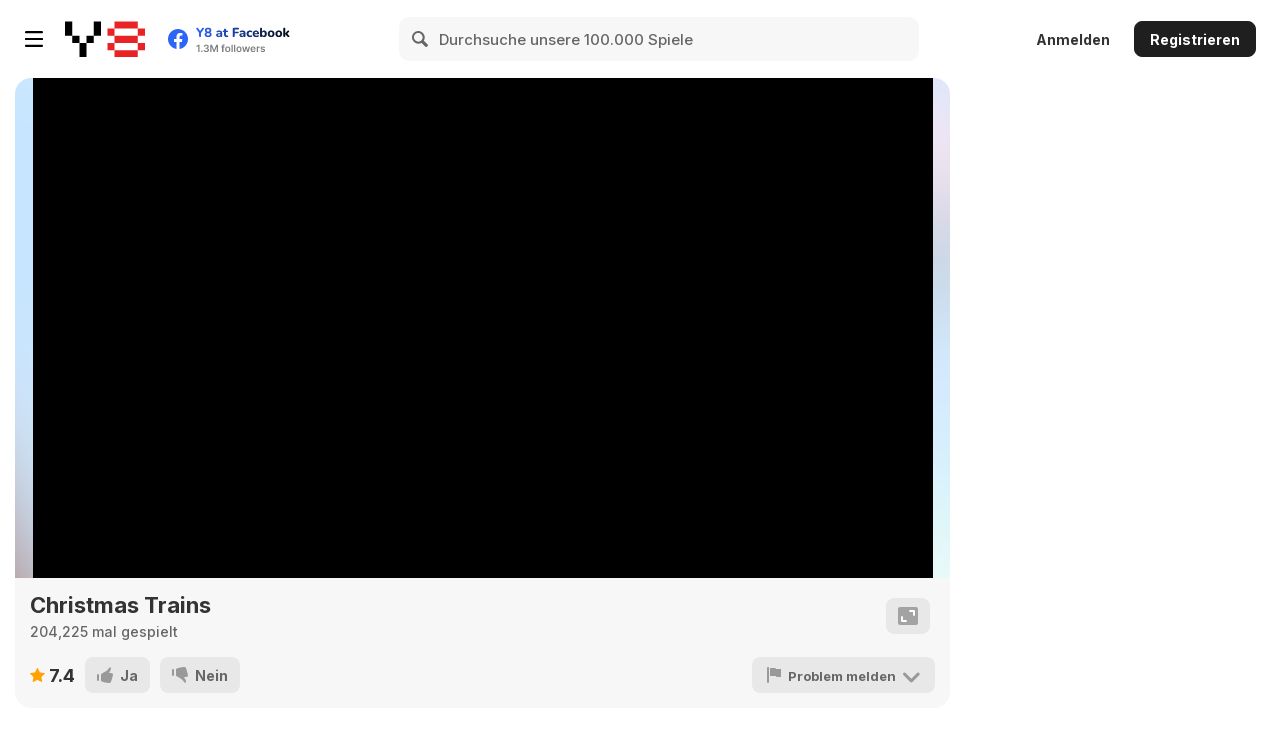

--- FILE ---
content_type: text/html
request_url: https://html5.gamedistribution.com/rvvASMiM/57764b3be1924b7d821ef61a8fb8793a/index.html?gd_sdk_referrer_url=https%3A%2F%2Fde.y8.com%2Fgames%2Fchristmas_trains&key=y8&value=default&gd_zone_config=eyJwYXJlbnRVUkwiOiJodHRwczovL2RlLnk4LmNvbS9nYW1lcy9jaHJpc3RtYXNfdHJhaW5zIiwicGFyZW50RG9tYWluIjoiZGUueTguY29tIiwidG9wRG9tYWluIjoiZGUueTguY29tIiwiaGFzSW1wcmVzc2lvbiI6ZmFsc2UsImxvYWRlckVuYWJsZWQiOnRydWUsImhvc3QiOiJodG1sNS5nYW1lZGlzdHJpYnV0aW9uLmNvbSIsInZlcnNpb24iOiIxLjUuMTgifQ%253D%253D
body_size: -542
content:
<!DOCTYPE html>
<html>
<head>
    <!--script src="//cdn.jsdelivr.net/npm/phaser@3.12.0/dist/phaser.min.js"></script> -->
    <title>Chiristmas Trains</title>
    <script src="js/phaser.min.js" ></script>

    <meta charset="utf-8">
    <meta http-equiv="X-UA-Compatible" content="IE=edge">

    <meta name="viewport" content="width=device-width, initial-scale=1.0, maximum-scale=1.0, minimum-scale=1.0, user-scalable=no, minimal-ui">


        <!-- Allow fullscreen mode on iOS devices. (These are Apple specific meta tags.) -->
    <meta name="apple-mobile-web-app-capable" content="yes" />
    <meta name="apple-mobile-web-app-status-bar-style" content="black" />
    <link rel="apple-touch-icon" sizes="128x128" href="icon-128x128.png" />
    <meta name="HandheldFriendly" content="true" />
    <!-- Chrome for Android web app tags -->
    <meta name="mobile-web-app-capable" content="yes" />


    <meta property="og:title" content="Chiristmas Trains" />
    <meta property="og:type" content="website" />
    <meta property="og:url" content="http://gameonhai.com" />
    <meta property="og:image" content="http://emojisnakes.io/banner.jpg" />
    <meta property="og:site_name" content="Chiristmas Trains" />
    <meta property="og:description" content="Collect gifts in chiristmas with chiristmas trains, collect gifts, get bigger and top the charts.Good Luck!"/>
    

    <script type="text/javascript" src="js/compressed.js"></script>
    <script type="text/javascript" src="js/game.js"></script>

    

    <link rel="shortcut icon" sizes="128x128" href="icon-128x128.png" />


    <style type="text/css">
    @font-face {
	    font-family: gamefont_regular;
	    src: url(fonts/GrandHotel-Regular.otf);
	}
	@font-face {
	    font-family: gamefont_bold;
	    src: url(fonts/GrandHotel-Regular.otf);
	}
	*
	{
		font-family: gamefont_regular !important;
	}
    body
    {
    	margin: 0px;
    }
    canvas{
		display:block;
		margin: 0;
		position: absolute;
		top: 0px;
		left: 0px;
	}

    </style>
    <link rel="stylesheet" type="text/css" href="style.css">
    <script src="https://connect.facebook.net/en_US/fbinstant.6.2.js"></script>
    <script src="js/fbintgames.js"></script>
    <script type="text/javascript">

        var adInitialized = false; 
        var isGameLoaded = false;
        
        setTimeout(function(){ 
            document.getElementById("logo").style.animation = "fade 1s"; 
            setTimeout(function(){ 
                document.getElementById("splash").style.display = "none"; 
            }, 1000);

        }, 3500);

        if(platform == PLATFORMS.GD)
        {
            var isGameLoaded = false;
            window["GD_OPTIONS"] = {
                "gameId": "57764b3be1924b7d821ef61a8fb8793a",
                "advertisementSettings": {
                    "autoplay": false,
                },
                "onEvent": function(event) {
                    switch (event.name) 
                    {
                        case "SDK_GAME_START":
                        console.log("Game Resumed");
                        if(isGameLoaded && gameScreen==100)
                        {
                            MenuScene.Show_ConnectionScreen();
                        }
                        break;
                        case "SDK_GAME_PAUSE":
                        console.log("Game Paused");
                        if(isGameLoaded)
                        {

                        }
                        break;
                        case "SDK_READY":
                        console.log("GD SDK Ready");
                        adInitialized = true;
                        break;
                        case "SDK_ERROR":
                        break;
                    }
                },
            };
            (function(d, s, id) {
                var js, fjs = d.getElementsByTagName(s)[0];
                if (d.getElementById(id)) return;
                js = d.createElement(s);
                js.id = id;
                js.src = '//html5.api.gamedistribution.com/main.min.js';
                fjs.parentNode.insertBefore(js, fjs);
            }(document, 'script', 'gamedistribution-jssdk'));
        }



        
        
        function OnGameLoaded()
        {
            isGameLoaded = true;
            updateFBAssetsLoaded();
        }
        function ShowAds()
        {
            console.log("<Game Distribution> Show Ads Called");
            window["gdsdk"]["showBanner"]();
        }

    	var namesPool;
    	var maxNames;
    	fetch('mix/names.txt')
    	.then(response => response.text())
    	.then(text => OnNamesFetched(text) );
    	function OnNamesFetched(data)
    	{
    		namesPool = data.split("\n");
    		maxNames = namesPool.length;
    	}
    	function onPageReady()
    	{
            game = new Phaser.Game(Config);
            var pathURL = window.location.origin+window.location.pathname;
            game.baseURL= pathURL.substring(0, pathURL.lastIndexOf('/')) + "/";
    		GetLocalProfile();
            setMobileParams();
    	}
    	function onNameChanged(input) {
    		myName = input.value;
    		sessionStorage.setItem(PREFIX +"name",myName);
    	}
        function onGameStarted() {
            switch(platform)
            {
                case PLATFORMS.WEB:
                document.getElementById('header').style.display  = "none";
                break;

                case PLATFORMS.GD:
                document.getElementById('header').style.display  = "none";
                break;

                case PLATFORMS.FACEBOOK:
                if(isFBInstSDKReady)
                {
                    if(entryData != null && entryData!="")
                    {
                        document.getElementById('welcome').innerHTML  = 'Beat '+entryData['name'];
                        document.getElementById('name').innerHTML  = 'Gifts ' +entryData['score'];
                        document.getElementById('pic').src  = entryData['pic_url'];
                    }
                }
                break;
            }
        }
        function onGameOver() {
            if(isFBInstSDKReady)
            {
                document.getElementById("name").style.textDecoration = "none";
                document.getElementById('header').style.display  = "block";
                document.getElementById('name').innerHTML  = fbData.profile.name;
                document.getElementById("pic").src = fbData.profile.pic;
                document.getElementById('welcome').innerHTML  = 'Welcome';
            }
        }



    </script>



</head>
<body onload="onPageReady();onFBStart();">
	<div id="gameContainer">
		
	</div>
    <div id="header" style="display: none;">
        <div class="line"></div>
        <div class="content">
            <img class="frame" src="images/ui/header.png" style="" />
            <img id="pic" class="pic" src="" style="" />
            <h3 id="welcome" class="welcome">Welcome</h3>
            <h3 id="name" class="name">Waqas Siddique</h3>
        </div>

  
        
    </div>
    <input id="yourname" type="text" name="name" autocomplete="off" onkeyup="onNameChanged(this)" placeholder="your name here...." style="display: none;">

    <div id="splash" style="display: none;">
        <img class="logo" id="logo" src="beedo-games.png">
        
    </div>
    <div id="leaderboard_frame" style="display: none;">
        <div class="leaderboard">
          <div class="leaderboard__header">
            <div class="b_logo"><img src="images/ui/lb_icon.png" width="32" alt=""></div>
            <div class="b_caption">
              <p>LEADERBOARD</p>

            </div>
            <img src="images/ui/close_button.png" class="close_button" height="28px" onclick="closeFBLeaderboard();">

            <div class="modes">
                <div class="mode_button" id="lb_button_0" onclick="setLbtype(0)" style="">Global</div>
                <div class="mode_button" id="lb_button_1" onclick="setLbtype(1)" style="left: 50%; opacity: 0.5;">Friends</div>
                
            </div>
          </div>

          <div id="leaderboard_content" class="leaderboard__content">
            <ul >
              <li>
                <div class="graphic"><img src="" alt=""></div>
                <div class="name"><span class="header">Jeff Bezoz</span><span class="stat">47.5</span><span class="sub">units</span></div>
              </li>
              <li>
                <div class="graphic"><img src="" alt=""></div>
                <div class="name"><span class="header">Barack Obama</span><span class="stat">43.5</span><span class="sub">B</span></div>
              </li>
              <li>
                <div class="graphic"><img src="" alt=""></div>
                <div class="name"><span class="header">Bill Gates</span><span class="stat">40.5</span><span class="sub">B</span></div>
              </li>
              <li>
                <div class="graphic"><img src="" alt=""></div>
                <div class="name"><span class="header">Sundar Pichai</span><span class="stat">38.2</span><span class="sub">B</span></div>
              </li>
              <li>
                <div class="graphic"><img src="" alt=""></div>
                <div class="name"><span class="header">Mark Zukerberg</span><span class="stat">37.5</span><span class="sub">B</span></div>
              </li>
              <li>
                <div class="graphic"><img src="" alt=""></div>
                <div class="name"><span class="header">Mark Zukerberg</span><span class="stat">37.5</span><span class="sub">B</span></div>
              </li>
            </ul>
          </div>
        </div>
    </div>

</body>
</html>

--- FILE ---
content_type: text/css
request_url: https://html5.gamedistribution.com/rvvASMiM/57764b3be1924b7d821ef61a8fb8793a/style.css
body_size: -541
content:
#yourname {
  position: absolute;
  left: 50%;
  top: 50%;
  width: 400px;
  height: 40px;
  margin-left: -215px;
  font-family : 'gamefont_regular';
  background: rgba(0,0,0,0.25);
  border: solid 2px #fff;
  border-radius: 30px;
  padding: 15px;
  font-size: 2em;
  color: #fff;
}
#yourname:focus {
    background: rgba(0,0,0,0.35);
    border: solid 2px #fff;
}

#yourname::placeholder { /* Chrome, Firefox, Opera, Safari 10.1+ */
  color: #fff;
  opacity: 0.5; /* Firefox */
}
#header
{
    position: absolute;
    top: 0px;
    left: 0px;
    width: 100%;
    height: 8vh;
    
}
#header .line
{
    position: absolute;
    top: 0px;
    left: 0px;
    width: 100%;
    height: 12%;
    background-color: rgba(19,19,19,1);

}
#header .content
{
    position: absolute;
    height: 100%;
    width: auto;
    left: 50%;
    top : 0px;
    margin: auto;
}
#header .content .frame
{
    position: absolute;
    height: 100%;
    top : 0px;
    width: auto;
    -webkit-transform: translateX(-50%);
    transform: translateX(-50%);
}

#header .content .pic
{
    position: absolute;
    height: 88%;
    top: 12%;
    right: 7vh;
    float: left;
    width: auto;
    border-bottom-left-radius: 30%;
}

#header .content .welcome
{
    position: absolute;
    color: #fff;
    opacity: 0.75;
    margin: 0;
    padding: 0;
    top: 19%;
    font-size: 2.25vh;
    left: -6vh;
    white-space: nowrap;
}


#header .content .name
{
    position: absolute;
    width: 18vh;
    color: #f2af34;
    margin: 0;
    padding: 0;
    top: 48%;
    font-size: 3vh;
    left: -6vh;
    white-space: nowrap;
    overflow: hidden;
}

#splash
{
    position: absolute;
    top: 0px;
    left: 0px;
    right: 0px;
    width: 100%;
    height: 100%;
    background-color: rgba(19,19,19,1);
    
}
#splash .logo
{
    display: block;
    width: auto;
    height: 30%;
    margin-left: auto;
    margin: auto;
    margin-top: 30vh;
    transform: scale(1);
    animation: scale 3s;
    -webkit-animation: scale 3s;
    transform-origin: 50% 50%;
    animation-fill-mode: forwards;
}
@keyframes scale {
    0% 
    {
        transform: scale(0.6);
    }
    100% 
    {
        transform: scale(1);
    }
}
@keyframes fade {
    0% 
    {
        opacity: 1;
    }
    100% 
    {
        opacity: 0;
    }
}
#leaderboard_frame
{
  position: absolute;
  padding: 0;
  margin: 0;
  background-color: rgba(0,0,0,0.75);
  width: 100%;
  height: 100%;

}
.leaderboard {
  max-width: 400px;
  width: 400px;
  position: absolute;
  top: 50%;
  left: 50%;
  transform: translate(-50%, -50%);
  height: calc(100% - 60px);
}

.leaderboard .leaderboard__header {
  border-top-left-radius: 4px;
  border-top-right-radius: 4px;
  background: #3558db;
  padding: 10px 10px;
  display: flex;
  justify-content: space-between;
  align-items: center;
  height: 60px;
}
.leaderboard .leaderboard__header .b_caption
{
  margin-right: 50px;
}
.leaderboard .leaderboard__header .b_caption p{
  color: #dae0fb;
  font-size: 25px;
  text-transform: uppercase;
  font-weight: 700;
  letter-spacing: 1px;
}
.leaderboard .leaderboard__header .b_caption span{
  display: block;
  text-transform: uppercase;
  letter-spacing: 1.5px;
  font-size: 16px;
}

.leaderboard .leaderboard__content {
  background: #fff;
  padding: 10px;
  overflow-y: scroll;
  overflow-x: hidden;
  height: calc(100% - 90px);
}

.leaderboard .leaderboard__content::-webkit-scrollbar {
    width: 5px;
}
 
.leaderboard .leaderboard__content::-webkit-scrollbar-track {
    -webkit-box-shadow: inset 0 0 6px rgba(0,0,0,0.3);
}
 
.leaderboard .leaderboard__content::-webkit-scrollbar-thumb {
  background-color: darkgrey;
  outline: 1px solid slategrey;
}

.leaderboard .leaderboard__content ul{
  list-style: none;
  padding: 0;
  margin: 0;
  box-sizing: border-box;
}

.leaderboard .leaderboard__content ul li{
  cursor: pointer;
  background: #fefefe;
  padding: 10px 5px;
  border-radius: 5px;
  box-shadow: 0px 0px 10px 1px rgba(0, 0, 0, 0.1);
  display: flex;
  justify-content: space-between;
  align-items: center;
  transition: transform 0.1s ease-in-out;
  z-index: 4;
}

.leaderboard .leaderboard__content ul li:hover {
  z-index: 5;
  transform: scale(1.05);
  box-shadow: 0px 0px 16px 13px rgba(0, 0, 0, 0.1);
}

.leaderboard .leaderboard__content ul li:not(:last-child) {
  margin-bottom: 10px;

}
.leaderboard .leaderboard__content ul li .graphic
{
  width: 50px;
  height: 50px;
  border-radius: 50%;
  background: #ebeef3;
  overflow: hidden;
  padding: 5px;
}
.leaderboard .leaderboard__content ul li .graphic img
{
  width: 100%;
  border-radius: 50%;
}
.leaderboard .leaderboard__content ul li .name span
{
  vertical-align: middle;
}
.leaderboard .leaderboard__content ul li .name span.header 
{
  color: #5a5a5a;
  font-weight: 700;
  margin-right: 15px;
  vertical-align: middle;
  font-size: 24px;
}
.leaderboard .leaderboard__content ul li .name span.stat
{
  color: #35d8ac;
  font-weight: 700;
  font-size: 25px;
}
.leaderboard .leaderboard__content ul li .name span.sub
{
  color: #35d8ac;
  font-weight: 700;
  font-size: 10px;
  vertical-align: sub;
}

.leaderboard .leaderboard__header  .close_button {
  position: absolute;
  left: calc(100% - 40px);
  opacity: 0.75;
}
.leaderboard .leaderboard__header  .close_button:hover
{
  cursor: pointer;
  opacity: 1;
}
.leaderboard .leaderboard__header .modes
{
  position: absolute;
  display: block;
  width : 100%;
  margin: 0px;
  left: 0px;
  background-color: #d3d3d3;
  top: 60px;
}

.leaderboard .leaderboard__header .mode_button
{
  position: absolute;
  display: inline-block;
  color: #fff;
  font-size: 18px;
  margin: 0px;
  width : 50%;
  text-align: center;
  background-color: #2cdea5;
}
.leaderboard .leaderboard__header .mode_button:hover
{
  cursor: pointer;
}

--- FILE ---
content_type: text/plain
request_url: https://html5.gamedistribution.com/rvvASMiM/57764b3be1924b7d821ef61a8fb8793a/mix/names.txt
body_size: -533
content:
Abel	
Abella	
Acel	
Aceline	
Adalene45	
Adalicia	
Adalie6476
Adaliz1213	



Yomma123
Gomma
AAAAAAAAAAAAAAAAAA
GRAERADS
<COOL BRO>
<Heyyyyyyyyyy>
nanaaaaaaaaaaaa
American EAGLE
Zummmmma
xxxyyyzzz
MNadwad
Dawfagagha
hjhagafgaw
testsubject
winner2018
agagwahawh

Cherine
Cosette	
Court	
Courtenay	
Courtland	
Courtlyn
Dace	
Dacey	
Dacian	
Daine	
Daisi	
Damia	
Damiana
Devry	
Devynn	
Dezirae	
Deziree	
DiElisha	
Elishia	
Elita	
Eliza
Evonna	
EvonneMajo	
EvonyDie
Fauna	
Faunia2018	
Favor	
Fawnia208	
Fay	
Fayanna	
Faye
Garen	
Garin	
Garion	
Garlan	
Garlandaaaaaaa
Gilbert	
Gill
Hubertiiiii	
Huette	
Hugette
Isidore	
Iva
Madelon	
Madie
Marielle	
Marietta
Nacisse	
Nadeen
Nancey	
Nanci
Pauuuuuuuuu	
Paulin	
Pensee
Senior	
Sennet	
Serge
Senior	
Sennet	
Serge
Vick	
Vicq	
KING Victor
Seignour	
Senet	
Senior	
Sennet	
Serge	
Severin
Ulrich	
Urbain
Perry	
Perryn	
Peverell
Philip
Isabella
Camila
Valentina
Daniela1991
Gabriela
Victoria
Martina
Lucia
Ximena Jimena
Sara
Samantha
Maria José
Catalina
Julieta
Antonella
Renata
Emilia
Natalia
Zoe
Nicole
Paula
Amanda
María Fernanda
Emily
Antonia
Alejandra
Juana
Andrea
Manuela
Ana Sofia
Guadalue
Agustina
Elena
María
Regina
Adriana
Santiago
Sebastián
Matías
Nicolás
Alejandro
Diego
Samuel
Benjamín
Joaquín
Lucas
Gabriel
Martín
David
Emiliano
Jerónimo
Emmanuel
Adriana
Amélia
Carlos 
Carlota 
Carolina
Daniela
Diana
Diogo
Eduardo Eduarda
Elisabete
Elvira
Emília Emílio
Eugénia
Eugênia
Eurico
Fábio
Fernando
Fernanda
Filipa
Filipe
Filomena
Francisca
Francisco
Frederico
Gabriel
Gabriela
Guilherme
Gustavo
Helena
Henrique
Inês
Jaime
Joana
João
Joaquim
Jorge
José
Júlia
Juliana
Laura
Sofia
Susana
Teresa
Tiago
Tomé
Vera 
Victória
Cadu 
Caíque 
Cajó
Joca
Adara	
Adiba
Adil
Abd al Rashid
Abd al Sami
Abd er Rahman
Borak	
Boulus	
Bruhier
Buthaynah
Butros
Farran
Fatima
Fatin	
Hammad
Hanna	
Harb	
Haroun
Ibrahim
Iman	
Intisar	
Intizara
Manara	
Mariam	
Marid	
Matin	
Maysa
Abrasha
Adamka
Adas
Agafia
Agasha
Alya
Alyena
Ania
Anja
Anya
Babochka
Bela
Bogdan
Bogdashka
Damien
Damyan
Daniell
Danil
Danilka
Demyan
Deniska
Deniskov
Denka
Dima
Dimitre
Edmon
Eelia
Efrem
Eriks
Evgenia
Fedya
Feodor
Franka
Fyodor
Gala
Galina
Ganya
Grisha
Hedeon
Ignat
Inessa
Innokentia
Irena
Irisa
Ivanna
Ivona
Izabela
Izbel
Jelena
Jeramie
ramy
Jeremie
Jereni
Jermija
Karina
Katerina
Katia
Kenya
Kesar
Kostyusha
Kotik
Ksenia
Lara
Larissa
Laurica
Laurissa
Lavra
Lelya
Leonid
Lera
Lerka
Lesya
Leva
Natashenka
Odessa
Oksana
Olyusha
Parasha
Pasha
Pyotr
Rina
Rolan 
Romanadya
Rurik
Ruza
Sarka
Sarra
Sergei
Sergey
Taisiya
Talya
Todor
Vasily
Vaslek
Yackim
Yakov
Yarina
Zoyechka
Zoyenka
Zvezda


little sapprow
flying bucket
no name
dead man
go home worm
hunting heros
final destination
riche rich
game over
fight fire
dead as a doonail
love is blimd
a sorry sight
the world is my oyster
in a pickle
so-so
knock-knock
heart of gold
the game is up
laughing stock
seen better days
vanish into thin air
naked truth
heart of hearts
lie low
come what may







































Scarface
Brain Dead
Assassin
b0rn c0nfused
Metalhead
Aluminum
b0xing the stars
Exodus
AnthraX
Ambient Tech
CrucifiX
Bronze Gamer
Brutal




ASPECT
KRAKEN
BENDER
LYNCH
BIG PAPA
MAD DOG
BOWSER
O'DOYLE
BRUISE
PSYCHO
CANNON
RANGER
CLINK
RATCHET
COBRA
REAPER
COLT
RIGS
CRANK
RIPLEY
CREEP
ROADKILL
DAEMON
RONIN
DECAY
RUBBLE
DIABLO
SASQUATCH
DOOM
SCAR
DRACULA
SHIVER
DRAGON
SKINNER
FENDER
FESTER
SLASHER
FISHEYE
STEELSHOT
FLACK
SURGE
GARGOYLE
SYTHE
GRAVE
TRIP
GUNNER
TROOPER
HASH
TWEEK
HASHTAG
VEIN
INDOMINUS
VOID
IRONCLAD
WARDON
KILLER
WRAITH
KNUCKLES
ZERO
STEEL
KEVLAR
LIGHTNING
TITO
TITANIUM
HURRICANE
IRONSIDES
IRON-CUT
TEMPEST
PURSUIT
LOCH
GOLEM
WENDIGO
REX
HYDRA
BEHEMOTH
BALROG
MANTICORE
GORGON
BASILISK
MINOTAUR
LEVIATHAN
CERBERUS
MOTHMAN
SYLLA
CHARYBDIS
ORTHROS
BAAL
CYCLOPS
SATYR
AZRAEL
BALLISTIC
FUROR
UPROAR
FURY
IRE
DEMENTED
WRATH
MADNESS
SCHIZO
RAGE
SAVAGE
MANIC
FRENZY
MANIA
DERANGE
V
ATILLA
DARKO
TERMINATOR
CONQUEROR
MAD MAX
SIDDHARTHA
SULEIMAN
THOR
NAPOLEON
MAXIMUS
KHAN
GERONIMO
LEON
LEONIDAS
DUTCH
CYRUS
HANNIBAL
DUX
MR. BLONDE
AGRIPPA
MATRIX
BLEED
X-SKULL
GUT
NAIL
JAWBONE
SOCKET
FIST
SKELETON
FOOTSLAM
TOOTH
CRANIAX
HEAD-KNOCKER
K-9
BONE
RAZOR
KNEECAP
CUT
SLAUGHTER
SOLEUS
GASH
SCALP
BLOOD
SCAB
TORQUE
WRACKER
ANNIHILATOR
FINISHER
WRECKER
DESTROYER
OVERTAKER
CLENCHER
STABBER
SABOTEUR
MASHER
HITTER
REBEL
CRUSHER
OBLITERATOR
ELIMINATOR
SLAMMER
EXTERMINATOR
HELL-RAISER
THRASHER
RUINER
MUTANT
Torpedo
Wildcat
Automatic
Cannon
Hellcat
Glock
Mortar
Tomcat
Sniper
Siege
Panther
Carbine
Bullet
Jaguar
Javelin
Aero
Bomber
Howitzer
Albatross
Gatling
Arsenal
Rimfire
Avenger
Hornet
Centerfire
Hazzard
Demolition
Yarder
Chainsaw
Excavator
Trencher
Wrench
Shovel
Terror
Demise
Phantom
Freak
Grim
Sepulcher
Axe
Menace
Damned
Axe-man
Dementor
Kafka
Executioner
Nightshade
Phantasm
Hollowman
Venom
Scream
Garrot
The Unholy
Shriek
Abyss
Rot
Wraith
Chasm
Omen
Bodybag
Ghoul
Midnight
Morgue
Mace
Falchion
Montante
Battleaxe
Zweihander
Hatchet
Billhook
Club
Hammer
Caltrop
Maul
Sledgehammer
Longbow
Bludgeon
Harpoon
Crossbow
Lance
Angon
Pike
Poleaxe
Matchlock
Quarterstaff
Gauntlet
Bullwhip
War Hammer
Katar
Spear
Dagger
Slungshot
Katana
Gladius
Aspis
Saber
Cutlass
Blade
Broadsword
Scimitar
Lockback
Claymore
Espada
Machete
Grizzly
Wolverine
Deathstalker
Snake
Wolf
Scorpion
Vulture
Claw
Boomslang
Falcon
Fang
Viper
Ram
Grip
Sting
Boar
Black Mamba
Lash
Tusk
Goshawk
Gnaw
Amazon
Majesty
Anomoly
Malice
Banshee
Mannequin
Belladonna
Minx
Beretta
Mirage
Black Beauty
Nightmare
Calypso
Nova
Carbon
Pumps
Cascade
Raven
Colada
Resin
Cosma
Riveter
Cougar
Rogue
Countess
Roulette
Enchantress
Shadow
Enigma
Siren
Femme Fatale
Stiletto
Firecracker
Tattoo
Geisha
T-Back
Goddess
Temperance
Half Pint
Tequila
Heroin
Thunderbird
Infinity
Ultra
Insomnia
Vanity
Ivy
Velvet
Legacy
Vixen
Lithium
Voodoo
Lolita
Wicked
Lotus
Widow
Mademoiselle
Xenon
Kahina
Teuta
Isis
Dihya
Artemis
Nefertiti
Running Eagle
Atalanta
Sekhmet
Colestah
Athena
Ishtar
Calamity Jane
Enyo
Ashtart
Pearl Heart
Bellona
Juno
White Tights
Tanit
Hua Mulan
Shieldmaiden
Devi
Boudica
Valkyrie
Selkie
Medb
Cleo
Venus
Madam
Empress
Marquess
Duchess
Baroness
Herzogin
Fate
Beguile
Deviant
Illusion
Crafty
Variance
Delusion
Deceit
Caprice
Deception
Waylay
Aberr
Myth
Ambush
Variant
Daydream
Feint
Hero
Night Terror
Catch-22

Miss Fortune
Audacity
Horror
Vex
Swagger
Dismay
Grudge
Nerve
Phobia
Enmity
Egomania
Fright
Animus
Scheme
Panic
Hostility
Paramour
Agony
Rancor
X-hibit
Inferno
Malevolence
Charade
Blaze
Poison
Hauteur
Crucible
Spite
Vainglory
Haunter
Spitefulness
Narcissus
Bane
Venom
Brass
Camden
Baltimore
Crown Heights
Detroit
L.A.
Dirty Dirty
McKinley
NYC
ATL
Armor
Blaser
Savage
Benelli
Glock
Seraphim
Remington
Ruger
Winchester
Aeon
Kiddo
Torchy
Medusa
Buffy
Trinity
Irons
Coffy
Zoe
Storm
Eowyn
Zen
Jubilee
Croft
Alyx
Dazzler
Leeloo
Katniss
Aeryn
Mathilda
Linh
Arya
Padme
Polgara
Ygritte
Ramona
Elektra
Bayonetta
Silk Spectre
Nuclear
Volt
Osmium
Earth Metal
X-Ray
Fox
Nightshade
Immortal
Coyote
Mercury
Meteor
Crow
Cyanide
Comet
Spider
Toxin
Protostar
Hypernova
Oleander
Astor
Stratosphere
Hemlock
Mortal
Supernova
Vegas
Snake Eyes
Militant
Blackjack
High Roller
Lock
Baccarat
Astor
Stratosphere
Hemlock
Mortal
Supernova
Vegas
Snake Eyes
Militant
Blackjack
High Roller
Lock
Baccarat
Pocket Rocket
The Money
Red Dog
Mojave
Dice
Poker
Bellagio
Rocks
Keno
Nevada
Watchface
The House
Reno
Big Time
Bookie
Steppe
Two Face
Arbitrage
Fishnet
Deep Pockets
Double Double
Dagger
Real Deal
Explosive
Grenade
Pyro
Black Cat
Roman Candle
Gunpowder








indiegames.com
gamedistribution.com
binglegames.com
miniclip.com
orangegames.com
bigfishgames.com
actiongame.com
addictinggames.com
zynga.com
pogo.com

--- FILE ---
content_type: application/javascript
request_url: https://html5.api.gamedistribution.com/main.min.js
body_size: -530
content:
/*
* Project: @gamedistribution.com/html5-sdk
* Description: GameDistribution.com HTML5 SDK
* Development By: GameDistribution.com
* Copyright(c): 2026
* Version: 1.43.37 (14-01-2026 10:32)
*/
!function r(i,o,a){function s(t,e){if(!o[t]){if(!i[t]){var n="function"==typeof require&&require;if(!e&&n)return n(t,!0);if(u)return u(t,!0);throw(e=new Error("Cannot find module '"+t+"'")).code="MODULE_NOT_FOUND",e}n=o[t]={exports:{}},i[t][0].call(n.exports,function(e){return s(i[t][1][e]||e)},n,n.exports,r,i,o,a)}return o[t].exports}for(var u="function"==typeof require&&require,e=0;e<a.length;e++)s(a[e]);return s}({1:[function(e,t,n){!function(hP,fP,mP){!function(){{function ze(e,t,n,r,i,o,a){try{var s=e[o](a),u=s.value}catch(e){return n(e)}s.done?t(u):Promise.resolve(u).then(r,i)}function ue(s){return function(){var e=this,a=arguments;return new Promise(function(t,n){var r=s.apply(e,a);function i(e){ze(r,t,n,i,o,"next",e)}function o(e){ze(r,t,n,i,o,"throw",e)}i(void 0)})}}function ce(e,t){if(e!==t)throw new TypeError("Cannot instantiate an arrow function")}function Ze(e){return(Ze="function"==typeof Symbol&&"symbol"==typeof Symbol.iterator?function(e){return typeof e}:function(e){return e&&"function"==typeof Symbol&&e.constructor===Symbol&&e!==Symbol.prototype?"symbol":typeof e})(e)}var Ke,Ve,qe,We="undefined"!=typeof globalThis?globalThis:"undefined"!=typeof window?window:void 0!==fP?fP:"undefined"!=typeof self?self:{},de={exports:{}};function Ye(){Ke.exports=function(){return a},Ke.exports.__esModule=!0,Ke.exports.default=Ke.exports;var a={},e=Object.prototype,u=e.hasOwnProperty,i=Object.defineProperty||function(e,t,n){e[t]=n.value},t="function"==typeof Symbol?Symbol:{},r=t.iterator||"@@iterator",n=t.asyncIterator||"@@asyncIterator",o=t.toStringTag||"@@toStringTag";function s(e,t,n){return Object.defineProperty(e,t,{value:n,enumerable:!0,configurable:!0,writable:!0}),e[t]}try{s({},"")}catch(e){s=function(e,t,n){return e[t]=n}}function c(e,t,n,r){t=t&&t.prototype instanceof p?t:p,t=Object.create(t.prototype),r=new _(r||[]);return i(t,"_invoke",{value:function e(r,i,o){var a="suspendedStart";return function(e,t){if("executing"===a)throw new Error("Generator is already running");if("completed"===a){if("throw"===e)throw t;return x()}for(o.method=e,o.arg=t;;){var n=o.delegate;if(n){n=function e(t,n){var r=n.method,i=t.iterator[r];if(void 0===i)return n.delegate=null,"throw"===r&&t.iterator.return&&(n.method="return",n.arg=void 0,e(t,n),"throw"===n.method)||"return"!==r&&(n.method="throw",n.arg=new TypeError("The iterator does not provide a '"+r+"' method")),l;r=d(i,t.iterator,n.arg);if("throw"===r.type)return n.method="throw",n.arg=r.arg,n.delegate=null,l;i=r.arg;return i?i.done?(n[t.resultName]=i.value,n.next=t.nextLoc,"return"!==n.method&&(n.method="next",n.arg=void 0),n.delegate=null,l):i:(n.method="throw",n.arg=new TypeError("iterator result is not an object"),n.delegate=null,l)}(n,o);if(n){if(n===l)continue;return n}}if("next"===o.method)o.sent=o._sent=o.arg;else if("throw"===o.method){if("suspendedStart"===a)throw a="completed",o.arg;o.dispatchException(o.arg)}else"return"===o.method&&o.abrupt("return",o.arg);a="executing";n=d(r,i,o);if("normal"===n.type){if(a=o.done?"completed":"suspendedYield",n.arg===l)continue;return{value:n.arg,done:o.done}}"throw"===n.type&&(a="completed",o.method="throw",o.arg=n.arg)}}}(e,n,r)}),t}function d(e,t,n){try{return{type:"normal",arg:e.call(t,n)}}catch(e){return{type:"throw",arg:e}}}a.wrap=c;var l={};function p(){}function h(){}function f(){}var t={},m=(s(t,r,function(){return this}),Object.getPrototypeOf),m=m&&m(m(w([]))),g=(m&&m!==e&&u.call(m,r)&&(t=m),f.prototype=p.prototype=Object.create(t));function v(e){["next","throw","return"].forEach(function(t){s(e,t,function(e){return this._invoke(t,e)})})}function A(a,s){var t;i(this,"_invoke",{value:function(n,r){function e(){return new s(function(e,t){!function t(e,n,r,i){var o,e=d(a[e],a,n);if("throw"!==e.type)return(n=(o=e.arg).value)&&"object"==Ve(n)&&u.call(n,"__await")?s.resolve(n.__await).then(function(e){t("next",e,r,i)},function(e){t("throw",e,r,i)}):s.resolve(n).then(function(e){o.value=e,r(o)},function(e){return t("throw",e,r,i)});i(e.arg)}(n,r,e,t)})}return t=t?t.then(e,e):e()}})}function b(e){var t={tryLoc:e[0]};1 in e&&(t.catchLoc=e[1]),2 in e&&(t.finallyLoc=e[2],t.afterLoc=e[3]),this.tryEntries.push(t)}function y(e){var t=e.completion||{};t.type="normal",delete t.arg,e.completion=t}function _(e){this.tryEntries=[{tryLoc:"root"}],e.forEach(b,this),this.reset(!0)}function w(t){if(t){var n,e=t[r];if(e)return e.call(t);if("function"==typeof t.next)return t;if(!isNaN(t.length))return n=-1,(e=function e(){for(;++n<t.length;)if(u.call(t,n))return e.value=t[n],e.done=!1,e;return e.value=void 0,e.done=!0,e}).next=e}return{next:x}}function x(){return{value:void 0,done:!0}}return i(g,"constructor",{value:h.prototype=f,configurable:!0}),i(f,"constructor",{value:h,configurable:!0}),h.displayName=s(f,o,"GeneratorFunction"),a.isGeneratorFunction=function(e){e="function"==typeof e&&e.constructor;return!!e&&(e===h||"GeneratorFunction"===(e.displayName||e.name))},a.mark=function(e){return Object.setPrototypeOf?Object.setPrototypeOf(e,f):(e.__proto__=f,s(e,o,"GeneratorFunction")),e.prototype=Object.create(g),e},a.awrap=function(e){return{__await:e}},v(A.prototype),s(A.prototype,n,function(){return this}),a.AsyncIterator=A,a.async=function(e,t,n,r,i){void 0===i&&(i=Promise);var o=new A(c(e,t,n,r),i);return a.isGeneratorFunction(t)?o:o.next().then(function(e){return e.done?e.value:o.next()})},v(g),s(g,o,"Generator"),s(g,r,function(){return this}),s(g,"toString",function(){return"[object Generator]"}),a.keys=function(e){var t,n=Object(e),r=[];for(t in n)r.push(t);return r.reverse(),function e(){for(;r.length;){var t=r.pop();if(t in n)return e.value=t,e.done=!1,e}return e.done=!0,e}},a.values=w,_.prototype={constructor:_,reset:function(e){if(this.prev=0,this.next=0,this.sent=this._sent=void 0,this.done=!1,this.delegate=null,this.method="next",this.arg=void 0,this.tryEntries.forEach(y),!e)for(var t in this)"t"===t.charAt(0)&&u.call(this,t)&&!isNaN(+t.slice(1))&&(this[t]=void 0)},stop:function(){this.done=!0;var e=this.tryEntries[0].completion;if("throw"===e.type)throw e.arg;return this.rval},dispatchException:function(n){if(this.done)throw n;var r=this;function e(e,t){return o.type="throw",o.arg=n,r.next=e,t&&(r.method="next",r.arg=void 0),!!t}for(var t=this.tryEntries.length-1;0<=t;--t){var i=this.tryEntries[t],o=i.completion;if("root"===i.tryLoc)return e("end");if(i.tryLoc<=this.prev){var a=u.call(i,"catchLoc"),s=u.call(i,"finallyLoc");if(a&&s){if(this.prev<i.catchLoc)return e(i.catchLoc,!0);if(this.prev<i.finallyLoc)return e(i.finallyLoc)}else if(a){if(this.prev<i.catchLoc)return e(i.catchLoc,!0)}else{if(!s)throw new Error("try statement without catch or finally");if(this.prev<i.finallyLoc)return e(i.finallyLoc)}}}},abrupt:function(e,t){for(var n=this.tryEntries.length-1;0<=n;--n){var r=this.tryEntries[n];if(r.tryLoc<=this.prev&&u.call(r,"finallyLoc")&&this.prev<r.finallyLoc){var i=r;break}}var o=(i=i&&("break"===e||"continue"===e)&&i.tryLoc<=t&&t<=i.finallyLoc?null:i)?i.completion:{};return o.type=e,o.arg=t,i?(this.method="next",this.next=i.finallyLoc,l):this.complete(o)},complete:function(e,t){if("throw"===e.type)throw e.arg;return"break"===e.type||"continue"===e.type?this.next=e.arg:"return"===e.type?(this.rval=this.arg=e.arg,this.method="return",this.next="end"):"normal"===e.type&&t&&(this.next=t),l},finish:function(e){for(var t=this.tryEntries.length-1;0<=t;--t){var n=this.tryEntries[t];if(n.finallyLoc===e)return this.complete(n.completion,n.afterLoc),y(n),l}},catch:function(e){for(var t=this.tryEntries.length-1;0<=t;--t){var n,r,i=this.tryEntries[t];if(i.tryLoc===e)return"throw"===(n=i.completion).type&&(r=n.arg,y(i)),r}throw new Error("illegal catch attempt")},delegateYield:function(e,t,n){return this.delegate={iterator:w(e),resultName:t,nextLoc:n},"next"===this.method&&(this.arg=void 0),l}},a}function Qe(e){return qe.exports=Qe="function"==typeof Symbol&&"symbol"==typeof Symbol.iterator?function(e){return typeof e}:function(e){return e&&"function"==typeof Symbol&&e.constructor===Symbol&&e!==Symbol.prototype?"symbol":typeof e},qe.exports.__esModule=!0,qe.exports.default=qe.exports,Qe(e)}(qe=Ie={exports:{}}).exports=Qe,qe.exports.__esModule=!0,qe.exports.default=qe.exports,Ke=de,Ve=Ie.exports.default,Ke.exports=Ye,Ke.exports.__esModule=!0,Ke.exports.default=Ke.exports;var le=Ie=de.exports();try{regeneratorRuntime=Ie}catch(ze){"object"==typeof globalThis?globalThis.regeneratorRuntime=Ie:Function("r","regeneratorRuntime = r")(Ie)}var Je={},Xe=Object.prototype.hasOwnProperty;function et(e){try{return decodeURIComponent(e.replace(/\+/g," "))}catch(e){return null}}function tt(e){try{return encodeURIComponent(e)}catch(e){return null}}function nt(e,t){if(t=t.split(":")[0],e=+e){switch(t){case"http":case"ws":return 80!==e;case"https":case"wss":return 443!==e;case"ftp":return 21!==e;case"gopher":return 70!==e;case"file":return}return 0!==e}}Je.stringify=function(e,t){var n,r,i=[];for(r in"string"!=typeof(t=t||"")&&(t="?"),e)if(Xe.call(e,r)){if((n=e[r])||null!=n&&!isNaN(n)||(n=""),r=tt(r),n=tt(n),null===r||null===n)continue;i.push(r+"="+n)}return i.length?t+i.join("&"):""},Je.parse=function(e){for(var t=/([^=?#&]+)=?([^&]*)/g,n={};i=t.exec(e);){var r=et(i[1]),i=et(i[2]);null===r||null===i||r in n||(n[r]=i)}return n};var rt=Je,it=/^[\x00-\x20\u00a0\u1680\u2000-\u200a\u2028\u2029\u202f\u205f\u3000\ufeff]+/,ot=/[\n\r\t]/g,at=/^[A-Za-z][A-Za-z0-9+-.]*:\/\//,st=/:\d+$/,ut=/^([a-z][a-z0-9.+-]*:)?(\/\/)?([\\/]+)?([\S\s]*)/i,ct=/^[a-zA-Z]:/;function dt(e){return(e||"").toString().replace(it,"")}var lt=[["#","hash"],["?","query"],function(e,t){return ft(t.protocol)?e.replace(/\\/g,"/"):e},["/","pathname"],["@","auth",1],[NaN,"host",void 0,1,1],[/:(\d*)$/,"port",void 0,1],[NaN,"hostname",void 0,1,1]],pt={hash:1,query:1};function ht(e){var t,n=("undefined"!=typeof window?window:void 0!==We?We:"undefined"!=typeof self?self:{}).location||{},r={},n=typeof(e=e||n);if("blob:"===e.protocol)r=new gt(unescape(e.pathname),{});else if("string"==n)for(t in r=new gt(e,{}),pt)delete r[t];else if("object"==n){for(t in e)t in pt||(r[t]=e[t]);void 0===r.slashes&&(r.slashes=at.test(e.href))}return r}function ft(e){return"file:"===e||"ftp:"===e||"http:"===e||"https:"===e||"ws:"===e||"wss:"===e}function mt(e,t){e=(e=dt(e)).replace(ot,""),t=t||{};var n,e=ut.exec(e),r=e[1]?e[1].toLowerCase():"",i=!!e[2],o=!!e[3],a=0;return i?a=o?(n=e[2]+e[3]+e[4],e[2].length+e[3].length):(n=e[2]+e[4],e[2].length):o?(n=e[3]+e[4],a=e[3].length):n=e[4],"file:"===r?2<=a&&(n=n.slice(2)):ft(r)?n=e[4]:r?i&&(n=n.slice(2)):2<=a&&ft(t.protocol)&&(n=e[4]),{protocol:r,slashes:i||ft(r),slashesCount:a,rest:n}}function gt(e,t,n){if(e=(e=dt(e)).replace(ot,""),!(this instanceof gt))return new gt(e,t,n);var r,i,o,a,s,u=lt.slice(),c=typeof t,d=this,l=0;for("object"!=c&&"string"!=c&&(n=t,t=null),n&&"function"!=typeof n&&(n=rt.parse),r=!(c=mt(e||"",t=ht(t))).protocol&&!c.slashes,d.slashes=c.slashes||r&&t.slashes,d.protocol=c.protocol||t.protocol||"",e=c.rest,("file:"===c.protocol&&(2!==c.slashesCount||ct.test(e))||!c.slashes&&(c.protocol||c.slashesCount<2||!ft(d.protocol)))&&(u[3]=[/(.*)/,"pathname"]);l<u.length;l++)"function"!=typeof(o=u[l])?(i=o[0],s=o[1],i!=i?d[s]=e:"string"==typeof i?~(a="@"===i?e.lastIndexOf(i):e.indexOf(i))&&(e="number"==typeof o[2]?(d[s]=e.slice(0,a),e.slice(a+o[2])):(d[s]=e.slice(a),e.slice(0,a))):(a=i.exec(e))&&(d[s]=a[1],e=e.slice(0,a.index)),d[s]=d[s]||r&&o[3]&&t[s]||"",o[4]&&(d[s]=d[s].toLowerCase())):e=o(e,d);n&&(d.query=n(d.query)),r&&t.slashes&&"/"!==d.pathname.charAt(0)&&(""!==d.pathname||""!==t.pathname)&&(d.pathname=((e,t)=>{if(""===e)return t;for(var n=(t||"/").split("/").slice(0,-1).concat(e.split("/")),r=n.length,t=n[r-1],i=!1,o=0;r--;)"."===n[r]?n.splice(r,1):".."===n[r]?(n.splice(r,1),o++):o&&(0===r&&(i=!0),n.splice(r,1),o--);return i&&n.unshift(""),"."!==t&&".."!==t||n.push(""),n.join("/")})(d.pathname,t.pathname)),"/"!==d.pathname.charAt(0)&&ft(d.protocol)&&(d.pathname="/"+d.pathname),nt(d.port,d.protocol)||(d.host=d.hostname,d.port=""),d.username=d.password="",d.auth&&(~(a=d.auth.indexOf(":"))?(d.username=d.auth.slice(0,a),d.username=encodeURIComponent(decodeURIComponent(d.username)),d.password=d.auth.slice(a+1),d.password=encodeURIComponent(decodeURIComponent(d.password))):d.username=encodeURIComponent(decodeURIComponent(d.auth)),d.auth=d.password?d.username+":"+d.password:d.username),d.origin="file:"!==d.protocol&&ft(d.protocol)&&d.host?d.protocol+"//"+d.host:"null",d.href=d.toString()}gt.prototype={set:function(e,t,n){var r=this;switch(e){case"query":"string"==typeof t&&t.length&&(t=(n||rt.parse)(t)),r[e]=t;break;case"port":r[e]=t,nt(t,r.protocol)?t&&(r.host=r.hostname+":"+t):(r.host=r.hostname,r[e]="");break;case"hostname":r[e]=t,r.port&&(t+=":"+r.port),r.host=t;break;case"host":r[e]=t,st.test(t)?(t=t.split(":"),r.port=t.pop(),r.hostname=t.join(":")):(r.hostname=t,r.port="");break;case"protocol":r.protocol=t.toLowerCase(),r.slashes=!n;break;case"pathname":case"hash":t?(i="pathname"===e?"/":"#",r[e]=t.charAt(0)!==i?i+t:t):r[e]=t;break;case"username":case"password":r[e]=encodeURIComponent(t);break;case"auth":var i=t.indexOf(":");~i?(r.username=t.slice(0,i),r.username=encodeURIComponent(decodeURIComponent(r.username)),r.password=t.slice(i+1),r.password=encodeURIComponent(decodeURIComponent(r.password))):r.username=encodeURIComponent(decodeURIComponent(t))}for(var o=0;o<lt.length;o++){var a=lt[o];a[4]&&(r[a[1]]=r[a[1]].toLowerCase())}return r.auth=r.password?r.username+":"+r.password:r.username,r.origin="file:"!==r.protocol&&ft(r.protocol)&&r.host?r.protocol+"//"+r.host:"null",r.href=r.toString(),r},toString:function(e){e&&"function"==typeof e||(e=rt.stringify);var t=this,n=t.host,r=t.protocol,r=(r&&":"!==r.charAt(r.length-1)&&(r+=":"),r+(t.protocol&&t.slashes||ft(t.protocol)?"//":""));return t.username?(r+=t.username,t.password&&(r+=":"+t.password),r+="@"):t.password?r=r+(":"+t.password)+"@":"file:"!==t.protocol&&ft(t.protocol)&&!n&&"/"!==t.pathname&&(r+="@"),(":"===n[n.length-1]||st.test(t.hostname)&&!t.port)&&(n+=":"),r+=n+t.pathname,(n="object"==typeof t.query?e(t.query):t.query)&&(r+="?"!==n.charAt(0)?"?"+n:n),t.hash&&(r+=t.hash),r}},gt.extractProtocol=mt,gt.location=ht,gt.trimLeft=dt,gt.qs=rt;var vt,At,bt,yt,_t,wt,xt,kt,Et,St,Dt,It,Rt,Ct,Tt,Ot,Lt,Pt,Mt,Bt,jt,Ut,Ft,Nt,$t,Gt,Ht,zt,Zt,Kt,Vt,qt,Wt,Yt,Qt,Jt,Xt,en,tn,nn,rn,on,an,sn,un,cn,dn,ln,pn,hn,fn,mn,gn,vn,An,pe=gt;function bn(e,t){if(!(e instanceof t))throw new TypeError("Cannot call a class as a function")}function yn(e){e=(e=>{if("object"!==Ze(e)||null===e)return e;var t=e[Symbol.toPrimitive];if(void 0===t)return String(e);if("object"!==Ze(t=t.call(e,"string")))return t;throw new TypeError("@@toPrimitive must return a primitive value.")})(e);return"symbol"===Ze(e)?e:String(e)}function _n(e,t){for(var n=0;n<t.length;n++){var r=t[n];r.enumerable=r.enumerable||!1,r.configurable=!0,"value"in r&&(r.writable=!0),Object.defineProperty(e,yn(r.key),r)}}function wn(e,t,n){return t&&_n(e.prototype,t),n&&_n(e,n),Object.defineProperty(e,"prototype",{writable:!1}),e}function xn(e,t){return e.set(t[0],t[1]),e}function kn(e,t){return e.add(t),e}function En(e,t,n,r){var i=-1,o=e?e.length:0;for(r&&o&&(n=e[++i]);++i<o;)n=t(n,e[i],i,e);return n}function Sn(e){var t=!1;if(null!=e&&"function"!=typeof e.toString)try{t=!!(e+"")}catch(e){}return t}function Dn(e){var n=-1,r=Array(e.size);return e.forEach(function(e,t){r[++n]=[t,e]}),r}function In(t,n){return function(e){return t(n(e))}}function Rn(e){var t=-1,n=Array(e.size);return e.forEach(function(e){n[++t]=e}),n}function Cn(e){var t=-1,n=e?e.length:0;for(this.clear();++t<n;){var r=e[t];this.set(r[0],r[1])}}function Tn(e){var t=-1,n=e?e.length:0;for(this.clear();++t<n;){var r=e[t];this.set(r[0],r[1])}}function On(e){var t=-1,n=e?e.length:0;for(this.clear();++t<n;){var r=e[t];this.set(r[0],r[1])}}function Ln(e){this.__data__=new Tn(e)}function Pn(e,t){var n,r,i,o=vn(e)||(r=n=e)&&"object"==typeof r&&Zn(r)&&Qt.call(n,"callee")&&(!rn.call(n,"callee")||Jt.call(n)==bt)?((e,t)=>{for(var n=-1,r=Array(e);++n<e;)r[n]=t(n);return r})(e.length,String):[],a=o.length,s=!!a;for(i in e)!t&&!Qt.call(e,i)||s&&("length"==i||function e(t,n){return(n=null==n?At:n)&&("number"==typeof t||Kt.test(t))&&-1<t&&t%1==0&&t<n}(i,a))||o.push(i);return o}function Mn(e,t,n){var r=e[t];Qt.call(e,t)&&zn(r,n)&&(void 0!==n||t in e)||(e[t]=n)}function Bn(e,t){for(var n=e.length;n--;)if(zn(e[n][0],t))return n;return-1}function jn(u,e,t,n,r,i,o){var a;if(void 0===(a=n?i?n(u,r,i,o):n(u):a)){if(!Vn(u))return u;var s,c,d,r=vn(u);if(r){if(g=(c=u).length,d=c.constructor(g),g&&"string"==typeof c[0]&&Qt.call(c,"index")&&(d.index=c.index,d.input=c.input),a=d,!e){var l=u;var p=a;var h=-1,f=l.length;for(p=p||Array(f);++h<f;)p[h]=l[h];return p;return}}else{var m=gn(u),g=m==wt||m==xt;if(An(u))return c=u,e?c.slice():(d=new c.constructor(c.length),c.copy(d),d);if(m==St||m==bt||g&&!i){if(Sn(u))return i?u:{};if(a="function"==typeof(A=g?{}:u).constructor&&!Gn(A)&&Vn(A=tn(A))?nn(A):{},!e)return A=u,s=(s=a)&&Fn(u,qn(u),s),Fn(A,mn(A),s)}else{if(!Vt[m])return i?u:{};a=((e,t,n)=>{var r,i,o,a,s=e.constructor;switch(m){case Lt:return Un(e);case yt:case _t:return new s(+e);case Pt:return o=e,a=n?Un(o.buffer):o.buffer,new o.constructor(a,o.byteOffset,o.byteLength);case Mt:case Bt:case jt:case Ut:case Ft:case Nt:case $t:case Gt:case Ht:return a=e,o=n?Un(a.buffer):a.buffer,new a.constructor(o,a.byteOffset,a.length);case kt:return i=e,En(n?t(Dn(i),!0):Dn(i),xn,new i.constructor);case Et:case Ct:return new s(e);case It:return(r=new(i=e).constructor(i.source,zt.exec(i))).lastIndex=i.lastIndex,r;case Rt:return r=e,En(n?t(Rn(r),!0):Rn(r),kn,new r.constructor);case Tt:return fn?Object(fn.call(e)):{}}})(u,jn,e)}}var v,A=(o=o||new Ln).get(u);if(A)return A;o.set(u,a);for(var b,y,_=(v=r?v:t?(()=>{var e=u,t=mn,n=qn(e);if(vn(e))return n;for(var r=n,i=t(e),o=-1,a=i.length,s=r.length;++o<a;)r[s+o]=i[o];return r})():qn(u))||u,w=-1,x=_?_.length:0;++w<x&&!1!==(b=_[w],y=w,v&&(b=u[y=b]),void Mn(a,y,jn(b,e,t,n,y,u,o))););}return a}function Un(e){var t=new e.constructor(e.byteLength);return new en(t).set(new en(e)),t}function Fn(e,t,n,r){n=n||{};for(var i=-1,o=t.length;++i<o;){var a=t[i],s=r?r(n[a],e[a],a,n,e):void 0;Mn(n,a,void 0===s?e[a]:s)}return n}function Nn(e,t){var n,e=e.__data__;return("string"==(n=typeof t)||"number"==n||"symbol"==n||"boolean"==n?"__proto__"!==t:null===t)?e["string"==typeof t?"string":"hash"]:e.map}function $n(e,t){e=null==e?void 0:e[t];return function e(t){return Vn(t)&&!(Wt&&Wt in t)&&(Kn(t)||Sn(t)?Xt:Zt).test(Hn(t))}(e)?e:void 0}function Gn(e){var t=e&&e.constructor;return e===("function"==typeof t&&t.prototype||qt)}function Hn(e){if(null!=e){try{return Yt.call(e)}catch(e){}try{return e+""}catch(e){}}return""}function zn(e,t){return e===t||e!=e&&t!=t}function Zn(e){return null!=e&&"number"==typeof(t=e.length)&&-1<t&&t%1==0&&t<=At&&!Kn(e);var t}function Kn(e){e=Vn(e)?Jt.call(e):"";return e==wt||e==xt}function Vn(e){var t=typeof e;return e&&("object"==t||"function"==t)}function qn(e){return(Zn(e)?Pn:e=>{if(!Gn(e))return an(e);var t,n=[];for(t in Object(e))Qt.call(e,t)&&"constructor"!=t&&n.push(t);return n})(e)}De=(Ie=de={exports:{}}).exports,vt="__lodash_hash_undefined__",At=9007199254740991,wt="[object Function]",xt="[object GeneratorFunction]",Dt="[object Promise]",Ot="[object WeakMap]",zt=/\w*$/,Zt=/^\[object .+?Constructor\]$/,Kt=/^(?:0|[1-9]\d*)$/,(Vt={})[bt="[object Arguments]"]=Vt["[object Array]"]=Vt[Lt="[object ArrayBuffer]"]=Vt[Pt="[object DataView]"]=Vt[yt="[object Boolean]"]=Vt[_t="[object Date]"]=Vt[Mt="[object Float32Array]"]=Vt[Bt="[object Float64Array]"]=Vt[jt="[object Int8Array]"]=Vt[Ut="[object Int16Array]"]=Vt[Ft="[object Int32Array]"]=Vt[kt="[object Map]"]=Vt[Et="[object Number]"]=Vt[St="[object Object]"]=Vt[It="[object RegExp]"]=Vt[Rt="[object Set]"]=Vt[Ct="[object String]"]=Vt[Tt="[object Symbol]"]=Vt[Nt="[object Uint8Array]"]=Vt[$t="[object Uint8ClampedArray]"]=Vt[Gt="[object Uint16Array]"]=Vt[Ht="[object Uint32Array]"]=!0,Vt["[object Error]"]=Vt[wt]=Vt[Ot]=!1,Se="object"==typeof We&&We&&We.Object===Object&&We,WA="object"==typeof self&&self&&self.Object===Object&&self,Se=Se||WA||Function("return this")(),WA=De&&!De.nodeType&&De,De=(De=WA&&Ie&&!Ie.nodeType&&Ie)&&De.exports===WA,WA=Array.prototype,oo=Function.prototype,qt=Object.prototype,ro=Se["__core-js_shared__"],Wt=(ro=/[^.]+$/.exec(ro&&ro.keys&&ro.keys.IE_PROTO||""))?"Symbol(src)_1."+ro:"",Yt=oo.toString,Qt=qt.hasOwnProperty,Jt=qt.toString,Xt=RegExp("^"+Yt.call(Qt).replace(/[\\^$.*+?()[\]{}|]/g,"\\$&").replace(/hasOwnProperty|(function).*?(?=\\\()| for .+?(?=\\\])/g,"$1.*?")+"$"),ro=De?Se.Buffer:void 0,oo=Se.Symbol,en=Se.Uint8Array,tn=In(Object.getPrototypeOf,Object),nn=Object.create,rn=qt.propertyIsEnumerable,on=WA.splice,De=Object.getOwnPropertySymbols,WA=ro?ro.isBuffer:void 0,an=In(Object.keys,Object),ro=$n(Se,"DataView"),sn=$n(Se,"Map"),Ee=$n(Se,"Promise"),we=$n(Se,"Set"),Se=$n(Se,"WeakMap"),un=$n(Object,"create"),cn=Hn(ro),dn=Hn(sn),ln=Hn(Ee),pn=Hn(we),hn=Hn(Se),oo=oo?oo.prototype:void 0,fn=oo?oo.valueOf:void 0,Cn.prototype.clear=function(){this.__data__=un?un(null):{}},Cn.prototype.delete=function(e){return this.has(e)&&delete this.__data__[e]},Cn.prototype.get=function(e){var t,n=this.__data__;return un?(t=n[e])===vt?void 0:t:Qt.call(n,e)?n[e]:void 0},Cn.prototype.has=function(e){var t=this.__data__;return un?void 0!==t[e]:Qt.call(t,e)},Cn.prototype.set=function(e,t){return this.__data__[e]=un&&void 0===t?vt:t,this},Tn.prototype.clear=function(){this.__data__=[]},Tn.prototype.delete=function(e){var t=this.__data__,e=Bn(t,e);return!(e<0||(e==t.length-1?t.pop():on.call(t,e,1),0))},Tn.prototype.get=function(e){var t=this.__data__,e=Bn(t,e);return e<0?void 0:t[e][1]},Tn.prototype.has=function(e){return-1<Bn(this.__data__,e)},Tn.prototype.set=function(e,t){var n=this.__data__,r=Bn(n,e);return r<0?n.push([e,t]):n[r][1]=t,this},On.prototype.clear=function(){this.__data__={hash:new Cn,map:new(sn||Tn),string:new Cn}},On.prototype.delete=function(e){return Nn(this,e).delete(e)},On.prototype.get=function(e){return Nn(this,e).get(e)},On.prototype.has=function(e){return Nn(this,e).has(e)},On.prototype.set=function(e,t){return Nn(this,e).set(e,t),this},Ln.prototype.clear=function(){this.__data__=new Tn},Ln.prototype.delete=function(e){return this.__data__.delete(e)},Ln.prototype.get=function(e){return this.__data__.get(e)},Ln.prototype.has=function(e){return this.__data__.has(e)},Ln.prototype.set=function(e,t){var n=this.__data__;if(n instanceof Tn){var r=n.__data__;if(!sn||r.length<199)return r.push([e,t]),this;n=this.__data__=new On(r)}return n.set(e,t),this},mn=De?In(De,Object):function(){return[]},gn=function(e){return Jt.call(e)},(ro&&gn(new ro(new ArrayBuffer(1)))!=Pt||sn&&gn(new sn)!=kt||Ee&&gn(Ee.resolve())!=Dt||we&&gn(new we)!=Rt||Se&&gn(new Se)!=Ot)&&(gn=function(e){var t=Jt.call(e),e=t==St?e.constructor:void 0,e=e?Hn(e):void 0;if(e)switch(e){case cn:return Pt;case dn:return kt;case ln:return Dt;case pn:return Rt;case hn:return Ot}return t}),vn=Array.isArray,An=WA||function(){return!1},Ie.exports=function(e){return jn(e,!0,!0)};var Wn=de.exports;function Yn(e){return"[object Object]"===Object.prototype.toString.call(e)}function Qn(e){return!1!==Yn(e)&&(void 0===(e=e.constructor)||!1!==Yn(e=e.prototype)&&!1!==e.hasOwnProperty("isPrototypeOf"))}function Jn(e){return"string"==typeof e||"object"==typeof e&&(ir?(e=>{try{return nr.call(e),!0}catch(e){return!1}})(e):"[object String]"===rr.call(e))}function Xn(e){var t;return!!e&&("[object Function]"===(t=sr.call(e))||"function"==typeof e&&"[object RegExp]"!==t||"undefined"!=typeof window&&(e===window.setTimeout||e===window.alert||e===window.confirm||e===window.prompt))}var er,tr,nr=String.prototype.valueOf,rr=Object.prototype.toString,ir=(()=>{if("function"!=typeof Symbol||"function"!=typeof Object.getOwnPropertySymbols)return!1;if("symbol"!=typeof Symbol.iterator){var e={},t=Symbol("test"),n=Object(t);if("string"==typeof t)return!1;if("[object Symbol]"!==Object.prototype.toString.call(t))return!1;if("[object Symbol]"!==Object.prototype.toString.call(n))return!1;for(t in e[t]=42,e)return!1;if("function"==typeof Object.keys&&0!==Object.keys(e).length)return!1;if("function"==typeof Object.getOwnPropertyNames&&0!==Object.getOwnPropertyNames(e).length)return!1;n=Object.getOwnPropertySymbols(e);if(1!==n.length||n[0]!==t)return!1;if(!Object.prototype.propertyIsEnumerable.call(e,t))return!1;if("function"==typeof Object.getOwnPropertyDescriptor){n=Object.getOwnPropertyDescriptor(e,t);if(42!==n.value||!0!==n.enumerable)return!1}}return!0})()&&!!Symbol.toStringTag,or=Object.prototype.toString,ar=Array.isArray||function(e){return!!e&&"[object Array]"==or.call(e)},sr=Object.prototype.toString,ur="undefined"!=typeof globalThis&&globalThis||"undefined"!=typeof self&&self||void 0!==ur&&ur,cr="URLSearchParams"in ur,dr="Symbol"in ur&&"iterator"in Symbol,lr="FileReader"in ur&&"Blob"in ur&&(()=>{try{return new Blob,!0}catch(e){return!1}})(),pr="FormData"in ur,hr="ArrayBuffer"in ur;function fr(e){if("string"!=typeof e&&(e=String(e)),/[^a-z0-9\-#$%&'*+.^_`|~!]/i.test(e)||""===e)throw new TypeError('Invalid character in header field name: "'+e+'"');return e.toLowerCase()}function mr(e){return e="string"!=typeof e?String(e):e}function gr(t){var e={next:function(){var e=t.shift();return{done:void 0===e,value:e}}};return dr&&(e[Symbol.iterator]=function(){return e}),e}function vr(t){this.map={},t instanceof vr?t.forEach(function(e,t){this.append(t,e)},this):Array.isArray(t)?t.forEach(function(e){this.append(e[0],e[1])},this):t&&Object.getOwnPropertyNames(t).forEach(function(e){this.append(e,t[e])},this)}function Ar(e){if(e.bodyUsed)return Promise.reject(new TypeError("Already read"));e.bodyUsed=!0}function br(n){return new Promise(function(e,t){n.onload=function(){e(n.result)},n.onerror=function(){t(n.error)}})}function yr(e){var t=new FileReader,n=br(t);return t.readAsArrayBuffer(e),n}function _r(e){var t;return e.slice?e.slice(0):((t=new Uint8Array(e.byteLength)).set(new Uint8Array(e)),t.buffer)}function wr(){return this.bodyUsed=!1,this._initBody=function(e){var t;this.bodyUsed=this.bodyUsed,(this._bodyInit=e)?"string"==typeof e?this._bodyText=e:lr&&Blob.prototype.isPrototypeOf(e)?this._bodyBlob=e:pr&&FormData.prototype.isPrototypeOf(e)?this._bodyFormData=e:cr&&URLSearchParams.prototype.isPrototypeOf(e)?this._bodyText=e.toString():hr&&lr&&(t=e)&&DataView.prototype.isPrototypeOf(t)?(this._bodyArrayBuffer=_r(e.buffer),this._bodyInit=new Blob([this._bodyArrayBuffer])):hr&&(ArrayBuffer.prototype.isPrototypeOf(e)||tr(e))?this._bodyArrayBuffer=_r(e):this._bodyText=e=Object.prototype.toString.call(e):this._bodyText="",this.headers.get("content-type")||("string"==typeof e?this.headers.set("content-type","text/plain;charset=UTF-8"):this._bodyBlob&&this._bodyBlob.type?this.headers.set("content-type",this._bodyBlob.type):cr&&URLSearchParams.prototype.isPrototypeOf(e)&&this.headers.set("content-type","application/x-www-form-urlencoded;charset=UTF-8"))},lr&&(this.blob=function(){var e=Ar(this);if(e)return e;if(this._bodyBlob)return Promise.resolve(this._bodyBlob);if(this._bodyArrayBuffer)return Promise.resolve(new Blob([this._bodyArrayBuffer]));if(this._bodyFormData)throw new Error("could not read FormData body as blob");return Promise.resolve(new Blob([this._bodyText]))},this.arrayBuffer=function(){return this._bodyArrayBuffer?Ar(this)||(ArrayBuffer.isView(this._bodyArrayBuffer)?Promise.resolve(this._bodyArrayBuffer.buffer.slice(this._bodyArrayBuffer.byteOffset,this._bodyArrayBuffer.byteOffset+this._bodyArrayBuffer.byteLength)):Promise.resolve(this._bodyArrayBuffer)):this.blob().then(yr)}),this.text=function(){var e,t,n=Ar(this);if(n)return n;if(this._bodyBlob)return n=this._bodyBlob,e=new FileReader,t=br(e),e.readAsText(n),t;if(this._bodyArrayBuffer)return Promise.resolve((e=>{for(var t=new Uint8Array(e),n=new Array(t.length),r=0;r<t.length;r++)n[r]=String.fromCharCode(t[r]);return n.join("")})(this._bodyArrayBuffer));if(this._bodyFormData)throw new Error("could not read FormData body as text");return Promise.resolve(this._bodyText)},pr&&(this.formData=function(){return this.text().then(Er)}),this.json=function(){return this.text().then(JSON.parse)},this}hr&&(er=["[object Int8Array]","[object Uint8Array]","[object Uint8ClampedArray]","[object Int16Array]","[object Uint16Array]","[object Int32Array]","[object Uint32Array]","[object Float32Array]","[object Float64Array]"],tr=ArrayBuffer.isView||function(e){return e&&-1<er.indexOf(Object.prototype.toString.call(e))}),vr.prototype.append=function(e,t){e=fr(e),t=mr(t);var n=this.map[e];this.map[e]=n?n+", "+t:t},vr.prototype.delete=function(e){delete this.map[fr(e)]},vr.prototype.get=function(e){return e=fr(e),this.has(e)?this.map[e]:null},vr.prototype.has=function(e){return this.map.hasOwnProperty(fr(e))},vr.prototype.set=function(e,t){this.map[fr(e)]=mr(t)},vr.prototype.forEach=function(e,t){for(var n in this.map)this.map.hasOwnProperty(n)&&e.call(t,this.map[n],n,this)},vr.prototype.keys=function(){var n=[];return this.forEach(function(e,t){n.push(t)}),gr(n)},vr.prototype.values=function(){var t=[];return this.forEach(function(e){t.push(e)}),gr(t)},vr.prototype.entries=function(){var n=[];return this.forEach(function(e,t){n.push([t,e])}),gr(n)},dr&&(vr.prototype[Symbol.iterator]=vr.prototype.entries);var xr=["DELETE","GET","HEAD","OPTIONS","POST","PUT"];function kr(e,t){if(!(this instanceof kr))throw new TypeError('Please use the "new" operator, this DOM object constructor cannot be called as a function.');var n,r=(t=t||{}).body;if(e instanceof kr){if(e.bodyUsed)throw new TypeError("Already read");this.url=e.url,this.credentials=e.credentials,t.headers||(this.headers=new vr(e.headers)),this.method=e.method,this.mode=e.mode,this.signal=e.signal,r||null==e._bodyInit||(r=e._bodyInit,e.bodyUsed=!0)}else this.url=String(e);if(this.credentials=t.credentials||this.credentials||"same-origin",!t.headers&&this.headers||(this.headers=new vr(t.headers)),this.method=(e=t.method||this.method||"GET",n=e.toUpperCase(),-1<xr.indexOf(n)?n:e),this.mode=t.mode||this.mode||null,this.signal=t.signal||this.signal,this.referrer=null,("GET"===this.method||"HEAD"===this.method)&&r)throw new TypeError("Body not allowed for GET or HEAD requests");this._initBody(r),"GET"!==this.method&&"HEAD"!==this.method||"no-store"!==t.cache&&"no-cache"!==t.cache||((n=/([?&])_=[^&]*/).test(this.url)?this.url=this.url.replace(n,"$1_="+(new Date).getTime()):this.url+=(/\?/.test(this.url)?"&":"?")+"_="+(new Date).getTime())}function Er(e){var n=new FormData;return e.trim().split("&").forEach(function(e){var t;e&&(t=(e=e.split("=")).shift().replace(/\+/g," "),e=e.join("=").replace(/\+/g," "),n.append(decodeURIComponent(t),decodeURIComponent(e)))}),n}function Sr(e,t){if(!(this instanceof Sr))throw new TypeError('Please use the "new" operator, this DOM object constructor cannot be called as a function.');t=t||{},this.type="default",this.status=void 0===t.status?200:t.status,this.ok=200<=this.status&&this.status<300,this.statusText=void 0===t.statusText?"":""+t.statusText,this.headers=new vr(t.headers),this.url=t.url||"",this._initBody(e)}kr.prototype.clone=function(){return new kr(this,{body:this._bodyInit})},wr.call(kr.prototype),wr.call(Sr.prototype),Sr.prototype.clone=function(){return new Sr(this._bodyInit,{status:this.status,statusText:this.statusText,headers:new vr(this.headers),url:this.url})},Sr.error=function(){var e=new Sr(null,{status:0,statusText:""});return e.type="error",e};var Dr,Ir,Rr,Cr,Tr,Or,Lr,he,fe,me,ge,ve,Pr,Ae,be,Mr,Br,jr,Ur,Fr=[301,302,303,307,308],Nr=(Sr.redirect=function(e,t){if(-1===Fr.indexOf(t))throw new RangeError("Invalid status code");return new Sr(null,{status:t,headers:{location:e}})},ur.DOMException);try{new Nr}catch(ze){(Nr=function(e,t){this.message=e,this.name=t;t=Error(e);this.stack=t.stack}).prototype=Object.create(Error.prototype),Nr.prototype.constructor=Nr}function $r(r,a){return new Promise(function(i,e){var t=new kr(r,a);if(t.signal&&t.signal.aborted)return e(new Nr("Aborted","AbortError"));var o=new XMLHttpRequest;function n(){o.abort()}o.onload=function(){var e,n,t={status:o.status,statusText:o.statusText,headers:(e=o.getAllResponseHeaders()||"",n=new vr,e.replace(/\r?\n[\t ]+/g," ").split("\r").map(function(e){return 0===e.indexOf("\n")?e.substr(1,e.length):e}).forEach(function(e){var e=e.split(":"),t=e.shift().trim();t&&(e=e.join(":").trim(),n.append(t,e))}),n)},r=(t.url="responseURL"in o?o.responseURL:t.headers.get("X-Request-URL"),"response"in o?o.response:o.responseText);setTimeout(function(){i(new Sr(r,t))},0)},o.onerror=function(){setTimeout(function(){e(new TypeError("Network request failed"))},0)},o.ontimeout=function(){setTimeout(function(){e(new TypeError("Network request failed"))},0)},o.onabort=function(){setTimeout(function(){e(new Nr("Aborted","AbortError"))},0)},o.open(t.method,(t=>{try{return""===t&&ur.location.href?ur.location.href:t}catch(e){return t}})(t.url),!0),"include"===t.credentials?o.withCredentials=!0:"omit"===t.credentials&&(o.withCredentials=!1),"responseType"in o&&(lr?o.responseType="blob":hr&&t.headers.get("Content-Type")&&-1!==t.headers.get("Content-Type").indexOf("application/octet-stream")&&(o.responseType="arraybuffer")),!a||"object"!=typeof a.headers||a.headers instanceof vr?t.headers.forEach(function(e,t){o.setRequestHeader(t,e)}):Object.getOwnPropertyNames(a.headers).forEach(function(e){o.setRequestHeader(e,mr(a.headers[e]))}),t.signal&&(t.signal.addEventListener("abort",n),o.onreadystatechange=function(){4===o.readyState&&t.signal.removeEventListener("abort",n)}),o.send(void 0===t._bodyInit?null:t._bodyInit)})}function Gr(e){for(var t={},n=0;n<e.length;n++)t[e[n].toUpperCase()]=e[n];return t}function Hr(e,t){return typeof e===Lr&&-1!==Br(t).indexOf(Br(e))}function zr(e,t){if(typeof e===Lr)return e=e.replace(/^\s\s*/,""),typeof t==Tr?e:e.substring(0,350)}function Zr(e,t){for(var n,r,i,o,a,s=0;s<t.length&&!o;){for(var u=t[s],c=t[s+1],d=n=0;d<u.length&&!o&&u[d];)if(o=u[d++].exec(e))for(r=0;r<c.length;r++)a=o[++n],typeof(i=c[r])===Or&&0<i.length?2===i.length?typeof i[1]==Cr?this[i[0]]=i[1].call(this,a):this[i[0]]=i[1]:3===i.length?typeof i[1]!==Cr||i[1].exec&&i[1].test?this[i[0]]=a?a.replace(i[1],i[2]):Ir:this[i[0]]=a?i[1].call(this,a,i[2]):Ir:4===i.length&&(this[i[0]]=a?i[3].call(this,a.replace(i[1],i[2])):Ir):this[i]=a||Ir;s+=2}}function Kr(e,t){for(var n in t)if(typeof t[n]===Or&&0<t[n].length){for(var r=0;r<t[n].length;r++)if(Hr(t[n][r],e))return"?"===n?Ir:n}else if(Hr(t[n],e))return"?"===n?Ir:n;return e}function Vr(e,t){var n,r,i,o,a;return typeof e===Or&&(t=e,e=Ir),this instanceof Vr?(n=typeof Dr!=Tr&&Dr.navigator?Dr.navigator:Ir,r=e||(n&&n.userAgent?n.userAgent:""),i=n&&n.userAgentData?n.userAgentData:Ir,o=t?((e,t)=>{var n,r={};for(n in e)t[n]&&t[n].length%2==0?r[n]=t[n].concat(e[n]):r[n]=e[n];return r})(jr,t):jr,a=n&&n.userAgent==r,this.getBrowser=function(){var e,t={};return t[fe]=Ir,t[ve]=Ir,Zr.call(t,r,o.browser),t.major=typeof(e=t[ve])===Lr?e.replace(/[^\d\.]/g,"").split(".")[0]:Ir,a&&n&&n.brave&&typeof n.brave.isBrave==Cr&&(t[fe]="Brave"),t},this.getCPU=function(){var e={};return e[Pr]=Ir,Zr.call(e,r,o.cpu),e},this.getDevice=function(){var e={};return e[ge]=Ir,e[he]=Ir,e[me]=Ir,Zr.call(e,r,o.device),a&&!e[me]&&i&&i.mobile&&(e[me]=Ae),a&&"Macintosh"==e[he]&&n&&typeof n.standalone!=Tr&&n.maxTouchPoints&&2<n.maxTouchPoints&&(e[he]="iPad",e[me]=be),e},this.getEngine=function(){var e={};return e[fe]=Ir,e[ve]=Ir,Zr.call(e,r,o.engine),e},this.getOS=function(){var e={};return e[fe]=Ir,e[ve]=Ir,Zr.call(e,r,o.os),a&&!e[fe]&&i&&"Unknown"!=i.platform&&(e[fe]=i.platform.replace(/chrome os/i,Mr).replace(/macos/i,"Mac OS")),e},this.getResult=function(){return{ua:this.getUA(),browser:this.getBrowser(),engine:this.getEngine(),os:this.getOS(),device:this.getDevice(),cpu:this.getCPU()}},this.getUA=function(){return r},this.setUA=function(e){return r=typeof e===Lr&&350<e.length?zr(e,350):e,this},this.setUA(r),this):new Vr(e,t).getResult()}$r.polyfill=!0,ur.fetch||(ur.fetch=$r,ur.Headers=vr,ur.Request=kr,ur.Response=Sr),ro=(De=oo={exports:{}}).exports,Dr="object"==typeof window?window:We,Cr="function",Tr="undefined",Or="object",Lr="string",jr={browser:[[/\b(?:crmo|crios)\/([\w\.]+)/i],[ve="version",[fe="name",Ee="Chrome"]],[/edg(?:e|ios|a)?\/([\w\.]+)/i],[ve,[fe,"Edge"]],[/(opera mini)\/([-\w\.]+)/i,/(opera [mobiletab]{3,6})\b.+version\/([-\w\.]+)/i,/(opera)(?:.+version\/|[\/ ]+)([\w\.]+)/i],[fe,ve],[/opios[\/ ]+([\w\.]+)/i],[ve,[fe,(we="Opera")+" Mini"]],[/\bopr\/([\w\.]+)/i],[ve,[fe,we]],[/(kindle)\/([\w\.]+)/i,/(lunascape|maxthon|netfront|jasmine|blazer)[\/ ]?([\w\.]*)/i,/(avant |iemobile|slim)(?:browser)?[\/ ]?([\w\.]*)/i,/(ba?idubrowser)[\/ ]?([\w\.]+)/i,/(?:ms|\()(ie) ([\w\.]+)/i,/(flock|rockmelt|midori|epiphany|silk|skyfire|bolt|iron|vivaldi|iridium|phantomjs|bowser|quark|qupzilla|falkon|rekonq|puffin|brave|whale(?!.+naver)|qqbrowserlite|qq|duckduckgo)\/([-\w\.]+)/i,/(heytap|ovi)browser\/([\d\.]+)/i,/(weibo)__([\d\.]+)/i],[fe,ve],[/(?:\buc? ?browser|(?:juc.+)ucweb)[\/ ]?([\w\.]+)/i],[ve,[fe,"UC"+(Se="Browser")]],[/microm.+\bqbcore\/([\w\.]+)/i,/\bqbcore\/([\w\.]+).+microm/i],[ve,[fe,"WeChat(Win) Desktop"]],[/micromessenger\/([\w\.]+)/i],[ve,[fe,"WeChat"]],[/konqueror\/([\w\.]+)/i],[ve,[fe,"Konqueror"]],[/trident.+rv[: ]([\w\.]{1,9})\b.+like gecko/i],[ve,[fe,"IE"]],[/ya(?:search)?browser\/([\w\.]+)/i],[ve,[fe,"Yandex"]],[/(avast|avg)\/([\w\.]+)/i],[[fe,/(.+)/,"$1 Secure "+Se],ve],[/\bfocus\/([\w\.]+)/i],[ve,[fe,(WA="Firefox")+" Focus"]],[/\bopt\/([\w\.]+)/i],[ve,[fe,we+" Touch"]],[/coc_coc\w+\/([\w\.]+)/i],[ve,[fe,"Coc Coc"]],[/dolfin\/([\w\.]+)/i],[ve,[fe,"Dolphin"]],[/coast\/([\w\.]+)/i],[ve,[fe,we+" Coast"]],[/miuibrowser\/([\w\.]+)/i],[ve,[fe,"MIUI "+Se]],[/fxios\/([-\w\.]+)/i],[ve,[fe,WA]],[/\bqihu|(qi?ho?o?|360)browser/i],[[fe,"360 "+Se]],[/(oculus|samsung|sailfish|huawei)browser\/([\w\.]+)/i],[[fe,/(.+)/,"$1 "+Se],ve],[/(comodo_dragon)\/([\w\.]+)/i],[[fe,/_/g," "],ve],[/(electron)\/([\w\.]+) safari/i,/(tesla)(?: qtcarbrowser|\/(20\d\d\.[-\w\.]+))/i,/m?(qqbrowser|baiduboxapp|2345Explorer)[\/ ]?([\w\.]+)/i],[fe,ve],[/(metasr)[\/ ]?([\w\.]+)/i,/(lbbrowser)/i,/\[(linkedin)app\]/i],[fe],[/((?:fban\/fbios|fb_iab\/fb4a)(?!.+fbav)|;fbav\/([\w\.]+);)/i],[[fe,Ie="Facebook"],ve],[/(kakao(?:talk|story))[\/ ]([\w\.]+)/i,/(naver)\(.*?(\d+\.[\w\.]+).*\)/i,/safari (line)\/([\w\.]+)/i,/\b(line)\/([\w\.]+)\/iab/i,/(chromium|instagram)[\/ ]([-\w\.]+)/i],[fe,ve],[/\bgsa\/([\w\.]+) .*safari\//i],[ve,[fe,"GSA"]],[/musical_ly(?:.+app_?version\/|_)([\w\.]+)/i],[ve,[fe,"TikTok"]],[/headlesschrome(?:\/([\w\.]+)| )/i],[ve,[fe,Ee+" Headless"]],[/ wv\).+(chrome)\/([\w\.]+)/i],[[fe,Ee+" WebView"],ve],[/droid.+ version\/([\w\.]+)\b.+(?:mobile safari|safari)/i],[ve,[fe,"Android "+Se]],[/(chrome|omniweb|arora|[tizenoka]{5} ?browser)\/v?([\w\.]+)/i],[fe,ve],[/version\/([\w\.\,]+) .*mobile\/\w+ (safari)/i],[ve,[fe,"Mobile Safari"]],[/version\/([\w(\.|\,)]+) .*(mobile ?safari|safari)/i],[ve,fe],[/webkit.+?(mobile ?safari|safari)(\/[\w\.]+)/i],[fe,[ve,Kr,{"1.0":"/8",1.2:"/1",1.3:"/3","2.0":"/412","2.0.2":"/416","2.0.3":"/417","2.0.4":"/419","?":"/"}]],[/(webkit|khtml)\/([\w\.]+)/i],[fe,ve],[/(navigator|netscape\d?)\/([-\w\.]+)/i],[[fe,"Netscape"],ve],[/mobile vr; rv:([\w\.]+)\).+firefox/i],[ve,[fe,WA+" Reality"]],[/ekiohf.+(flow)\/([\w\.]+)/i,/(swiftfox)/i,/(icedragon|iceweasel|camino|chimera|fennec|maemo browser|minimo|conkeror|klar)[\/ ]?([\w\.\+]+)/i,/(seamonkey|k-meleon|icecat|iceape|firebird|phoenix|palemoon|basilisk|waterfox)\/([-\w\.]+)$/i,/(firefox)\/([\w\.]+)/i,/(mozilla)\/([\w\.]+) .+rv\:.+gecko\/\d+/i,/(polaris|lynx|dillo|icab|doris|amaya|w3m|netsurf|sleipnir|obigo|mosaic|(?:go|ice|up)[\. ]?browser)[-\/ ]?v?([\w\.]+)/i,/(links) \(([\w\.]+)/i,/panasonic;(viera)/i],[fe,ve],[/(cobalt)\/([\w\.]+)/i],[fe,[ve,/master.|lts./,""]]],cpu:[[/(?:(amd|x(?:(?:86|64)[-_])?|wow|win)64)[;\)]/i],[[Pr="architecture","amd64"]],[/(ia32(?=;))/i],[[Pr,Br=function(e){return e.toLowerCase()}]],[/((?:i[346]|x)86)[;\)]/i],[[Pr,"ia32"]],[/\b(aarch64|arm(v?8e?l?|_?64))\b/i],[[Pr,"arm64"]],[/\b(arm(?:v[67])?ht?n?[fl]p?)\b/i],[[Pr,"armhf"]],[/windows (ce|mobile); ppc;/i],[[Pr,"arm"]],[/((?:ppc|powerpc)(?:64)?)(?: mac|;|\))/i],[[Pr,/ower/,"",Br]],[/(sun4\w)[;\)]/i],[[Pr,"sparc"]],[/((?:avr32|ia64(?=;))|68k(?=\))|\barm(?=v(?:[1-7]|[5-7]1)l?|;|eabi)|(?=atmel )avr|(?:irix|mips|sparc)(?:64)?\b|pa-risc)/i],[[Pr,Br]]],device:[[/\b(sch-i[89]0\d|shw-m380s|sm-[ptx]\w{2,4}|gt-[pn]\d{2,4}|sgh-t8[56]9|nexus 10)/i],[he="model",[ge="vendor",de="Samsung"],[me="type",be="tablet"]],[/\b((?:s[cgp]h|gt|sm)-\w+|sc[g-]?[\d]+a?|galaxy nexus)/i,/samsung[- ]([-\w]+)/i,/sec-(sgh\w+)/i],[he,[ge,de],[me,Ae="mobile"]],[/(?:\/|\()(ip(?:hone|od)[\w, ]*)(?:\/|;)/i],[he,[ge,we="Apple"],[me,Ae]],[/\((ipad);[-\w\),; ]+apple/i,/applecoremedia\/[\w\.]+ \((ipad)/i,/\b(ipad)\d\d?,\d\d?[;\]].+ios/i],[he,[ge,we],[me,be]],[/(macintosh);/i],[he,[ge,we]],[/\b(sh-?[altvz]?\d\d[a-ekm]?)/i],[he,[ge,"Sharp"],[me,Ae]],[/\b((?:ag[rs][23]?|bah2?|sht?|btv)-a?[lw]\d{2})\b(?!.+d\/s)/i],[he,[ge,"Huawei"],[me,be]],[/(?:huawei|honor)([-\w ]+)[;\)]/i,/\b(nexus 6p|\w{2,4}e?-[atu]?[ln][\dx][012359c][adn]?)\b(?!.+d\/s)/i],[he,[ge,"Huawei"],[me,Ae]],[/\b(poco[\w ]+)(?: bui|\))/i,/\b; (\w+) build\/hm\1/i,/\b(hm[-_ ]?note?[_ ]?(?:\d\w)?) bui/i,/\b(redmi[\-_ ]?(?:note|k)?[\w_ ]+)(?: bui|\))/i,/\b(mi[-_ ]?(?:a\d|one|one[_ ]plus|note lte|max|cc)?[_ ]?(?:\d?\w?)[_ ]?(?:plus|se|lite)?)(?: bui|\))/i],[[he,/_/g," "],[ge,Se="Xiaomi"],[me,Ae]],[/\b(mi[-_ ]?(?:pad)(?:[\w_ ]+))(?: bui|\))/i],[[he,/_/g," "],[ge,Se],[me,be]],[/; (\w+) bui.+ oppo/i,/\b(cph[12]\d{3}|p(?:af|c[al]|d\w|e[ar])[mt]\d0|x9007|a101op)\b/i],[he,[ge,"OPPO"],[me,Ae]],[/vivo (\w+)(?: bui|\))/i,/\b(v[12]\d{3}\w?[at])(?: bui|;)/i],[he,[ge,"Vivo"],[me,Ae]],[/\b(rmx[12]\d{3})(?: bui|;|\))/i],[he,[ge,"Realme"],[me,Ae]],[/\b(milestone|droid(?:[2-4x]| (?:bionic|x2|pro|razr))?:?( 4g)?)\b[\w ]+build\//i,/\bmot(?:orola)?[- ](\w*)/i,/((?:moto[\w\(\) ]+|xt\d{3,4}|nexus 6)(?= bui|\)))/i],[he,[ge,xe="Motorola"],[me,Ae]],[/\b(mz60\d|xoom[2 ]{0,2}) build\//i],[he,[ge,xe],[me,be]],[/((?=lg)?[vl]k\-?\d{3}) bui| 3\.[-\w; ]{10}lg?-([06cv9]{3,4})/i],[he,[ge,"LG"],[me,be]],[/(lm(?:-?f100[nv]?|-[\w\.]+)(?= bui|\))|nexus [45])/i,/\blg[-e;\/ ]+((?!browser|netcast|android tv)\w+)/i,/\blg-?([\d\w]+) bui/i],[he,[ge,"LG"],[me,Ae]],[/(ideatab[-\w ]+)/i,/lenovo ?(s[56]000[-\w]+|tab(?:[\w ]+)|yt[-\d\w]{6}|tb[-\d\w]{6})/i],[he,[ge,"Lenovo"],[me,be]],[/(?:maemo|nokia).*(n900|lumia \d+)/i,/nokia[-_ ]?([-\w\.]*)/i],[[he,/_/g," "],[ge,"Nokia"],[me,Ae]],[/(pixel c)\b/i],[he,[ge,xe="Google"],[me,be]],[/droid.+; (pixel[\daxl ]{0,6})(?: bui|\))/i],[he,[ge,xe],[me,Ae]],[/droid.+ (a?\d[0-2]{2}so|[c-g]\d{4}|so[-gl]\w+|xq-a\w[4-7][12])(?= bui|\).+chrome\/(?![1-6]{0,1}\d\.))/i],[he,[ge,xm="Sony"],[me,Ae]],[/sony tablet [ps]/i,/\b(?:sony)?sgp\w+(?: bui|\))/i],[[he,"Xperia Tablet"],[ge,xm],[me,be]],[/ (kb2005|in20[12]5|be20[12][59])\b/i,/(?:one)?(?:plus)? (a\d0\d\d)(?: b|\))/i],[he,[ge,"OnePlus"],[me,Ae]],[/(alexa)webm/i,/(kf[a-z]{2}wi|aeo[c-r]{2})( bui|\))/i,/(kf[a-z]+)( bui|\)).+silk\//i],[he,[ge,Za="Amazon"],[me,be]],[/((?:sd|kf)[0349hijorstuw]+)( bui|\)).+silk\//i],[[he,/(.+)/g,"Fire Phone $1"],[ge,Za],[me,Ae]],[/(playbook);[-\w\),; ]+(rim)/i],[he,ge,[me,be]],[/\b((?:bb[a-f]|st[hv])100-\d)/i,/\(bb10; (\w+)/i],[he,[ge,Zi="BlackBerry"],[me,Ae]],[/(?:\b|asus_)(transfo[prime ]{4,10} \w+|eeepc|slider \w+|nexus 7|padfone|p00[cj])/i],[he,[ge,"ASUS"],[me,be]],[/ (z[bes]6[027][012][km][ls]|zenfone \d\w?)\b/i],[he,[ge,"ASUS"],[me,Ae]],[/(nexus 9)/i],[he,[ge,"HTC"],[me,be]],[/(htc)[-;_ ]{1,2}([\w ]+(?=\)| bui)|\w+)/i,/(zte)[- ]([\w ]+?)(?: bui|\/|\))/i,/(alcatel|geeksphone|nexian|panasonic(?!(?:;|\.))|sony(?!-bra))[-_ ]?([-\w]*)/i],[ge,[he,/_/g," "],[me,Ae]],[/droid.+; ([ab][1-7]-?[0178a]\d\d?)/i],[he,[ge,"Acer"],[me,be]],[/droid.+; (m[1-5] note) bui/i,/\bmz-([-\w]{2,})/i],[he,[ge,"Meizu"],[me,Ae]],[/(blackberry|benq|palm(?=\-)|sonyericsson|acer|asus|dell|meizu|motorola|polytron)[-_ ]?([-\w]*)/i,/(hp) ([\w ]+\w)/i,/(asus)-?(\w+)/i,/(microsoft); (lumia[\w ]+)/i,/(lenovo)[-_ ]?([-\w]+)/i,/(jolla)/i,/(oppo) ?([\w ]+) bui/i],[ge,he,[me,Ae]],[/(kobo)\s(ereader|touch)/i,/(archos) (gamepad2?)/i,/(hp).+(touchpad(?!.+tablet)|tablet)/i,/(kindle)\/([\w\.]+)/i,/(nook)[\w ]+build\/(\w+)/i,/(dell) (strea[kpr\d ]*[\dko])/i,/(le[- ]+pan)[- ]+(\w{1,9}) bui/i,/(trinity)[- ]*(t\d{3}) bui/i,/(gigaset)[- ]+(q\w{1,9}) bui/i,/(vodafone) ([\w ]+)(?:\)| bui)/i],[ge,he,[me,be]],[/(surface duo)/i],[he,[ge,Yp="Microsoft"],[me,be]],[/droid [\d\.]+; (fp\du?)(?: b|\))/i],[he,[ge,"Fairphone"],[me,Ae]],[/(u304aa)/i],[he,[ge,"AT&T"],[me,Ae]],[/\bsie-(\w*)/i],[he,[ge,"Siemens"],[me,Ae]],[/\b(rct\w+) b/i],[he,[ge,"RCA"],[me,be]],[/\b(venue[\d ]{2,7}) b/i],[he,[ge,"Dell"],[me,be]],[/\b(q(?:mv|ta)\w+) b/i],[he,[ge,"Verizon"],[me,be]],[/\b(?:barnes[& ]+noble |bn[rt])([\w\+ ]*) b/i],[he,[ge,"Barnes & Noble"],[me,be]],[/\b(tm\d{3}\w+) b/i],[he,[ge,"NuVision"],[me,be]],[/\b(k88) b/i],[he,[ge,"ZTE"],[me,be]],[/\b(nx\d{3}j) b/i],[he,[ge,"ZTE"],[me,Ae]],[/\b(gen\d{3}) b.+49h/i],[he,[ge,"Swiss"],[me,Ae]],[/\b(zur\d{3}) b/i],[he,[ge,"Swiss"],[me,be]],[/\b((zeki)?tb.*\b) b/i],[he,[ge,"Zeki"],[me,be]],[/\b([yr]\d{2}) b/i,/\b(dragon[- ]+touch |dt)(\w{5}) b/i],[[ge,"Dragon Touch"],he,[me,be]],[/\b(ns-?\w{0,9}) b/i],[he,[ge,"Insignia"],[me,be]],[/\b((nxa|next)-?\w{0,9}) b/i],[he,[ge,"NextBook"],[me,be]],[/\b(xtreme\_)?(v(1[045]|2[015]|[3469]0|7[05])) b/i],[[ge,"Voice"],he,[me,Ae]],[/\b(lvtel\-)?(v1[12]) b/i],[[ge,"LvTel"],he,[me,Ae]],[/\b(ph-1) /i],[he,[ge,"Essential"],[me,Ae]],[/\b(v(100md|700na|7011|917g).*\b) b/i],[he,[ge,"Envizen"],[me,be]],[/\b(trio[-\w\. ]+) b/i],[he,[ge,"MachSpeed"],[me,be]],[/\btu_(1491) b/i],[he,[ge,"Rotor"],[me,be]],[/(shield[\w ]+) b/i],[he,[ge,"Nvidia"],[me,be]],[/(sprint) (\w+)/i],[ge,he,[me,Ae]],[/(kin\.[onetw]{3})/i],[[he,/\./g," "],[ge,Yp],[me,Ae]],[/droid.+; (cc6666?|et5[16]|mc[239][23]x?|vc8[03]x?)\)/i],[he,[ge,Di="Zebra"],[me,be]],[/droid.+; (ec30|ps20|tc[2-8]\d[kx])\)/i],[he,[ge,Di],[me,Ae]],[/smart-tv.+(samsung)/i],[ge,[me,Xi="smarttv"]],[/hbbtv.+maple;(\d+)/i],[[he,/^/,"SmartTV"],[ge,de],[me,Xi]],[/(nux; netcast.+smarttv|lg (netcast\.tv-201\d|android tv))/i],[[ge,"LG"],[me,Xi]],[/(apple) ?tv/i],[ge,[he,we+" TV"],[me,Xi]],[/crkey/i],[[he,Ee+"cast"],[ge,xe],[me,Xi]],[/droid.+aft(\w)( bui|\))/i],[he,[ge,Za],[me,Xi]],[/\(dtv[\);].+(aquos)/i,/(aquos-tv[\w ]+)\)/i],[he,[ge,"Sharp"],[me,Xi]],[/(bravia[\w ]+)( bui|\))/i],[he,[ge,xm],[me,Xi]],[/(mitv-\w{5}) bui/i],[he,[ge,Se],[me,Xi]],[/Hbbtv.*(technisat) (.*);/i],[ge,he,[me,Xi]],[/\b(roku)[\dx]*[\)\/]((?:dvp-)?[\d\.]*)/i,/hbbtv\/\d+\.\d+\.\d+ +\([\w\+ ]*; *([\w\d][^;]*);([^;]*)/i],[[ge,zr],[he,zr],[me,Xi]],[/\b(android tv|smart[- ]?tv|opera tv|tv; rv:)\b/i],[[me,Xi]],[/(ouya)/i,/(nintendo) ([wids3utch]+)/i],[ge,he,[me,de="console"]],[/droid.+; (shield) bui/i],[he,[ge,"Nvidia"],[me,de]],[/(playstation [345portablevi]+)/i],[he,[ge,xm],[me,de]],[/\b(xbox(?: one)?(?!; xbox))[\); ]/i],[he,[ge,Yp],[me,de]],[/((pebble))app/i],[ge,he,[me,Se="wearable"]],[/(watch)(?: ?os[,\/]|\d,\d\/)[\d\.]+/i],[he,[ge,we],[me,Se]],[/droid.+; (glass) \d/i],[he,[ge,xe],[me,Se]],[/droid.+; (wt63?0{2,3})\)/i],[he,[ge,Di],[me,Se]],[/(quest( 2| pro)?)/i],[he,[ge,Ie],[me,Se]],[/(tesla)(?: qtcarbrowser|\/[-\w\.]+)/i],[ge,[me,xm="embedded"]],[/(aeobc)\b/i],[he,[ge,Za],[me,xm]],[/droid .+?; ([^;]+?)(?: bui|\) applew).+? mobile safari/i],[he,[me,Ae]],[/droid .+?; ([^;]+?)(?: bui|\) applew).+?(?! mobile) safari/i],[he,[me,be]],[/\b((tablet|tab)[;\/]|focus\/\d(?!.+mobile))/i],[[me,be]],[/(phone|mobile(?:[;\/]| [ \w\/\.]*safari)|pda(?=.+windows ce))/i],[[me,Ae]],[/(android[-\w\. ]{0,9});.+buil/i],[he,[ge,"Generic"]]],engine:[[/windows.+ edge\/([\w\.]+)/i],[ve,[fe,"EdgeHTML"]],[/webkit\/537\.36.+chrome\/(?!27)([\w\.]+)/i],[ve,[fe,"Blink"]],[/(presto)\/([\w\.]+)/i,/(webkit|trident|netfront|netsurf|amaya|lynx|w3m|goanna)\/([\w\.]+)/i,/ekioh(flow)\/([\w\.]+)/i,/(khtml|tasman|links)[\/ ]\(?([\w\.]+)/i,/(icab)[\/ ]([23]\.[\d\.]+)/i,/\b(libweb)/i],[fe,ve],[/rv\:([\w\.]{1,9})\b.+(gecko)/i],[ve,fe]],os:[[/microsoft (windows) (vista|xp)/i],[fe,ve],[/(windows) nt 6\.2; (arm)/i,/(windows (?:phone(?: os)?|mobile))[\/ ]?([\d\.\w ]*)/i,/(windows)[\/ ]?([ntce\d\. ]+\w)(?!.+xbox)/i],[fe,[ve,Kr,Yp={ME:"4.90","NT 3.11":"NT3.51","NT 4.0":"NT4.0",2e3:"NT 5.0",XP:["NT 5.1","NT 5.2"],Vista:"NT 6.0",7:"NT 6.1",8:"NT 6.2",8.1:"NT 6.3",10:["NT 6.4","NT 10.0"],RT:"ARM"}]],[/(win(?=3|9|n)|win 9x )([nt\d\.]+)/i],[[fe,"Windows"],[ve,Kr,Yp]],[/ip[honead]{2,4}\b(?:.*os ([\w]+) like mac|; opera)/i,/ios;fbsv\/([\d\.]+)/i,/cfnetwork\/.+darwin/i],[[ve,/_/g,"."],[fe,"iOS"]],[/(mac os x) ?([\w\. ]*)/i,/(macintosh|mac_powerpc\b)(?!.+haiku)/i],[[fe,"Mac OS"],[ve,/_/g,"."]],[/droid ([\w\.]+)\b.+(android[- ]x86|harmonyos)/i],[ve,fe],[/(android|webos|qnx|bada|rim tablet os|maemo|meego|sailfish)[-\/ ]?([\w\.]*)/i,/(blackberry)\w*\/([\w\.]*)/i,/(tizen|kaios)[\/ ]([\w\.]+)/i,/\((series40);/i],[fe,ve],[/\(bb(10);/i],[ve,[fe,Zi]],[/(?:symbian ?os|symbos|s60(?=;)|series60)[-\/ ]?([\w\.]*)/i],[ve,[fe,"Symbian"]],[/mozilla\/[\d\.]+ \((?:mobile|tablet|tv|mobile; [\w ]+); rv:.+ gecko\/([\w\.]+)/i],[ve,[fe,WA+" OS"]],[/web0s;.+rt(tv)/i,/\b(?:hp)?wos(?:browser)?\/([\w\.]+)/i],[ve,[fe,"webOS"]],[/watch(?: ?os[,\/]|\d,\d\/)([\d\.]+)/i],[ve,[fe,"watchOS"]],[/crkey\/([\d\.]+)/i],[ve,[fe,Ee+"cast"]],[/(cros) [\w]+(?:\)| ([\w\.]+)\b)/i],[[fe,Mr="Chromium OS"],ve],[/panasonic;(viera)/i,/(netrange)mmh/i,/(nettv)\/(\d+\.[\w\.]+)/i,/(nintendo|playstation) ([wids345portablevuch]+)/i,/(xbox); +xbox ([^\);]+)/i,/\b(joli|palm)\b ?(?:os)?\/?([\w\.]*)/i,/(mint)[\/\(\) ]?(\w*)/i,/(mageia|vectorlinux)[; ]/i,/([kxln]?ubuntu|debian|suse|opensuse|gentoo|arch(?= linux)|slackware|fedora|mandriva|centos|pclinuxos|red ?hat|zenwalk|linpus|raspbian|plan 9|minix|risc os|contiki|deepin|manjaro|elementary os|sabayon|linspire)(?: gnu\/linux)?(?: enterprise)?(?:[- ]linux)?(?:-gnu)?[-\/ ]?(?!chrom|package)([-\w\.]*)/i,/(hurd|linux) ?([\w\.]*)/i,/(gnu) ?([\w\.]*)/i,/\b([-frentopcghs]{0,5}bsd|dragonfly)[\/ ]?(?!amd|[ix346]{1,2}86)([\w\.]*)/i,/(haiku) (\w+)/i],[fe,ve],[/(sunos) ?([\w\.\d]*)/i],[[fe,"Solaris"],ve],[/((?:open)?solaris)[-\/ ]?([\w\.]*)/i,/(aix) ((\d)(?=\.|\)| )[\w\.])*/i,/\b(beos|os\/2|amigaos|morphos|openvms|fuchsia|hp-ux|serenityos)/i,/(unix) ?([\w\.]*)/i],[fe,ve]]},Vr.VERSION="0.7.35",Vr.BROWSER=Gr([fe,ve,"major"]),Vr.CPU=Gr([Pr]),Vr.DEVICE=Gr([he,ge,me,de,Ae,Xi,be,Se,xm]),Vr.ENGINE=Vr.OS=Gr([fe,ve]),(ro=De.exports?De.exports=Vr:ro).UAParser=Vr,(Ur=typeof Dr!=Tr&&(Dr.jQuery||Dr.Zepto))&&!Ur.ua&&(Rr=new Vr,Ur.ua=Rr.getResult(),Ur.ua.get=function(){return Rr.getUA()},Ur.ua.set=function(e){Rr.setUA(e);var t,n=Rr.getResult();for(t in n)Ur.ua[t]=n[t]});var qr=oo.exports;function Wr(){var e=(e,t)=>Object.defineProperty(String.prototype,e,k(t));e("fromBase64",function(){return x(this)}),e("toBase64",function(e){return m(this,e)}),e("toBase64URI",function(){return m(this,!0)}),e("toBase64URL",function(){return m(this,!0)}),e("toUint8Array",function(){return _(this)})}function Yr(){var e=(e,t)=>Object.defineProperty(Uint8Array.prototype,e,k(t));e("toBase64",function(e){return p(this,e)}),e("toBase64URI",function(){return p(this,!0)}),e("toBase64URL",function(){return p(this,!0)})}let B="function"==typeof atob,j="function"==typeof btoa,e="function"==typeof mP,t="function"==typeof TextDecoder?new TextDecoder:void 0,n="function"==typeof TextEncoder?new TextEncoder:void 0,s=Array.prototype.slice.call("ABCDEFGHIJKLMNOPQRSTUVWXYZabcdefghijklmnopqrstuvwxyz0123456789+/="),a=(e=>{let n={};return e.forEach((e,t)=>n[e]=t),n})(s),U=/^(?:[A-Za-z\d+\/]{4})*?(?:[A-Za-z\d+\/]{2}(?:==)?|[A-Za-z\d+\/]{3}=?)?$/,u=String.fromCharCode.bind(String),r="function"==typeof Uint8Array.from?Uint8Array.from.bind(Uint8Array):e=>new Uint8Array(Array.prototype.slice.call(e,0)),i=e=>e.replace(/=/g,"").replace(/[+\/]/g,e=>"+"==e?"-":"_"),o=e=>e.replace(/[^A-Za-z0-9\+\/]/g,""),c=t=>{let n,r,i,o,a="";var e=t.length%3;for(let e=0;e<t.length;){if(255<(r=t.charCodeAt(e++))||255<(i=t.charCodeAt(e++))||255<(o=t.charCodeAt(e++)))throw new TypeError("invalid character found");n=r<<16|i<<8|o,a+=s[n>>18&63]+s[n>>12&63]+s[n>>6&63]+s[63&n]}return e?a.slice(0,e-3)+"===".substring(e):a},d=j?e=>btoa(e):e?e=>mP.from(e,"binary").toString("base64"):c,l=e?e=>mP.from(e).toString("base64"):n=>{var r=[];for(let e=0,t=n.length;e<t;e+=4096)r.push(u.apply(null,n.subarray(e,e+4096)));return d(r.join(""))},p=(e,t=!1)=>t?i(l(e)):l(e),F=e=>{var t;return e.length<2?(t=e.charCodeAt(0))<128?e:t<2048?u(192|t>>>6)+u(128|63&t):u(224|t>>>12&15)+u(128|t>>>6&63)+u(128|63&t):(t=65536+1024*(e.charCodeAt(0)-55296)+(e.charCodeAt(1)-56320),u(240|t>>>18&7)+u(128|t>>>12&63)+u(128|t>>>6&63)+u(128|63&t))},N=/[\uD800-\uDBFF][\uDC00-\uDFFFF]|[^\x00-\x7F]/g,h=e=>e.replace(N,F),f=e?e=>mP.from(e,"utf8").toString("base64"):n?e=>l(n.encode(e)):e=>d(h(e)),m=(e,t=!1)=>t?i(f(e)):f(e),g=e=>m(e,!0),$=/[\xC0-\xDF][\x80-\xBF]|[\xE0-\xEF][\x80-\xBF]{2}|[\xF0-\xF7][\x80-\xBF]{3}/g,G=e=>{switch(e.length){case 4:var t=((7&e.charCodeAt(0))<<18|(63&e.charCodeAt(1))<<12|(63&e.charCodeAt(2))<<6|63&e.charCodeAt(3))-65536;return u(55296+(t>>>10))+u(56320+(1023&t));case 3:return u((15&e.charCodeAt(0))<<12|(63&e.charCodeAt(1))<<6|63&e.charCodeAt(2));default:return u((31&e.charCodeAt(0))<<6|63&e.charCodeAt(1))}},v=e=>e.replace($,G),A=t=>{if(t=t.replace(/\s+/g,""),!U.test(t))throw new TypeError("malformed base64.");t+="==".slice(2-(3&t.length));let n,r,i,o="";for(let e=0;e<t.length;)n=a[t.charAt(e++)]<<18|a[t.charAt(e++)]<<12|(r=a[t.charAt(e++)])<<6|(i=a[t.charAt(e++)]),o+=64===r?u(n>>16&255):64===i?u(n>>16&255,n>>8&255):u(n>>16&255,n>>8&255,255&n);return o},b=B?e=>atob(o(e)):e?e=>mP.from(e,"base64").toString("binary"):A,y=e?e=>r(mP.from(e,"base64")):e=>r(b(e).split("").map(e=>e.charCodeAt(0))),_=e=>y(w(e)),H=e?e=>mP.from(e,"base64").toString("utf8"):t?e=>t.decode(y(e)):e=>v(b(e)),w=e=>o(e.replace(/[-_]/g,e=>"-"==e?"+":"/")),x=e=>H(w(e)),k=e=>({value:e,enumerable:!1,writable:!0,configurable:!0}),E={version:"3.7.5",VERSION:"3.7.5",atob:b,atobPolyfill:A,btoa:d,btoaPolyfill:c,fromBase64:x,toBase64:m,encode:m,encodeURI:g,encodeURL:g,utob:h,btou:v,decode:x,isValid:e=>"string"==typeof e&&(e=e.replace(/\s+/g,"").replace(/={0,2}$/,""),!/[^\s0-9a-zA-Z\+/]/.test(e)||!/[^\s0-9a-zA-Z\-_]/.test(e)),fromUint8Array:p,toUint8Array:_,extendString:Wr,extendUint8Array:Yr,extendBuiltins:()=>{Wr(),Yr()}};var ye={Rewarded:"rewarded",Interstitial:"interstitial",Preroll:"interstitial",Midroll:"interstitial",Display:"display"};function Qr(e,t){for(var n in t)t.hasOwnProperty(n)&&null!=t[n]&&(e[n]=t[n]);return e}function Jr(){var e,t=ti(),t=(t.gd_sdk_referrer_url||(window.location!==window.parent.location&&document.referrer&&""!==document.referrer?document.referrer.split("/")[2]:document.location.host)).replace(/^(?:https?:\/\/)?(?:\/\/)?(?:www\.)?/i,"").split("/")[0];return-1!==document.referrer.indexOf("gameplayer.io")?(t="gamedistribution.com",(e=ei("ref",document.referrer))&&""!==e&&"{portal%20name}"!==e&&"{spilgames}"!==e&&"{portal name}"!==e&&(t=ni(e).replace(/^(?:https?:\/\/)?(?:\/\/)?(?:www\.)?/i,"").split("/")[0])):-1!==document.referrer.indexOf("localhost")&&(t="gamedistribution.com"),t}function Xr(){var e,t=ti();return t.gd_sdk_referrer_url?(0===oi()&&(t.gd_sdk_referrer_url=document.location.href),t.gd_sdk_referrer_url):(t=window.location!==window.parent.location&&document.referrer&&""!==document.referrer?document.referrer:document.location.href,-1!==document.referrer.indexOf("gameplayer.io")?(t="https://gamedistribution.com",(e=ei("ref",document.referrer))&&""!==e&&"{portal%20name}"!==e&&"{spilgames}"!==e&&"{portal name}"!==e&&(t=ni(e).replace(/^(?:https?:\/\/)?(?:\/\/)?/i,""),t="https://".concat(t))):-1!==document.referrer.indexOf("localhost")&&(t="https://gamedistribution.com/"),t)}function ei(e,t){t=t||window.location.href,e=new RegExp("[?&]"+e+"=([^&#]*)","i").exec(t);return e?e[1]:null}function ti(){for(var e,t=/\+/g,n=/([^&=]+)=?([^&]*)/g,r=function(e){return decodeURIComponent(e.toLowerCase().replace(t," "))},i=window.location.search.substring(1),o={};e=n.exec(i);)o[r(e[1])]=r(e[2]);return o}function ni(e){for(;function e(t){return(t=t||"")!==decodeURIComponent(t)}(e);)e=decodeURIComponent(e);return e}function ri(){var e=navigator.userAgent||navigator.vendor||window.opera;return/windows phone/i.test(e)?"windows":/android/i.test(e)?"android":/iPad|iPhone|iPod/.test(e)&&!window.MSStream?"ios":""}function ii(a,s,u){return new Promise(function(e,t){if(u&&u.exists&&u.exists())e(ai(null==u?void 0:u.alternates));else{var n=u&&u.alternates&&0<u.alternates.length?ai(u.alternates):void 0,r=n||document.createElement("script"),i=u&&u.error_prefix?u.error_prefix:"Failed:";if(r.onload=function(){u&&u.exists&&!u.exists()?t("".concat(i," ").concat(a)):e(r)},r.onerror=function(){t("".concat(i," ").concat(a))},!n){if(r.type="text/javascript",!0===u.defer?r.defer=!0:r.async=!0,null!=u&&u.attrs)for(var o in u.attrs)r.setAttribute(o,u.attrs[o]);r.src=a,r.id=s,document.head.appendChild(r)}}})}function oi(){var e=0,t=window;try{for(;t!=t.parent;)e++,t=t.parent}catch(e){}return e}function ai(e){if(e&&e.length){var t=document.querySelectorAll("script");if(t)for(var n in t){n=t[n];if(e.includes(n.src))return n}}}function si(e){return!!localStorage.getItem(e)}function ui(){var e=oi();if(0===e)return location.host.replace(/^www\.(.*)$/i,"$1");if(location.ancestorOrigins&&0<location.ancestorOrigins.length)return location.ancestorOrigins[location.ancestorOrigins.length-1].replace(/^https?:\/\/(www\.)?(.*)$/i,"$2");if(1===e){e=(e=>{if(e&&""!==e)try{return new pe(e)}catch(e){}})(document.referrer);if(e)return e.host.replace(/^www\.(.*)$/i,"$1")}}var _e={has:si,getBoolean:function(e,t){return si(e)?"true"===(e=localStorage.getItem(e))||!0===e||1===e||"1"===e:t},getNumber:function(e,t){return si(e)?(e=localStorage.getItem(e),Number(e)):t},getString:function(e,t){return si(e)?localStorage.getItem(e).toString():t},available:(()=>{var e=Date.now();try{return localStorage.setItem(e,e),localStorage.removeItem(e),!0}catch(e){return!1}})(),remove:function(e){localStorage.removeItem(e)},set:function(e,t){localStorage.setItem(e,t)}},ci=Date.now(),di={console:!1};function li(e,t,n){try{var r,i;(_e.available&&_e.getBoolean("gd_debug_ex")||di&&!0===di.console)&&(r="error"===n?"background: #c4161e; color: #fff":"warning"===n?"background: #ff8c1c; color: #fff":"info"===n?"background: #ff0080; color: #fff":"background: #44a5ab; color: #fff",i=console.log("["+(Date.now()-ci)/1e3+"s]%c %c %c gdsdk %c %c %c "+e+" ","background: #9854d8","background: #6c2ca7","color: #fff; background: #450f78;","background: #6c2ca7","background: #9854d8",r,void 0!==t?t:""),console.log.apply(console,i))}catch(e){console.log(e)}}function pi(e){return e&&e.Math==Math&&e}function hi(t,n){try{Si(Ei,t,{value:n,configurable:!0,writable:!0})}catch(e){Ei[t]=n}return n}var fi=["SDK_READY","SDK_ERROR","SDK_LB_LOGIN","SDK_SHW_LB","SDK_GAME_START","SDK_GAME_PAUSE","SDK_GDPR_TRACKING","SDK_GDPR_TARGETING","SDK_GDPR_THIRD_PARTY","AD_SDK_MANAGER_READY","AD_SDK_CANCELED","AD_IS_ALREADY_RUNNING","SDK_REWARDED_WATCH_COMPLETE"],mi=["AD_ERROR","AD_BREAK_READY","AD_METADATA","ALL_ADS_COMPLETED","CLICK","COMPLETE","CONTENT_PAUSE_REQUESTED","CONTENT_RESUME_REQUESTED","DURATION_CHANGE","FIRST_QUARTILE","IMPRESSION","INTERACTION","LINEAR_CHANGED","LOADED","LOG","MIDPOINT","PAUSED","RESUMED","SKIPPABLE_STATE_CHANGED","SKIPPED","STARTED","THIRD_QUARTILE","USER_CLOSE","VOLUME_CHANGED","VOLUME_MUTED","DISPLAYAD_IMPRESSION","DISPLAYAD_ERROR"],gi=1010,vi=1020,Ai=1100,bi=null,yi=(wn(Oi,[{key:"_getListenerIdx",value:function(e,t,n){var r,i=this.listeners[e],o=-1;if(i&&0!==i.length)for(r=0;r<i.length;r++)if(i[r].callback===t&&(!n||n===i[r].scope)){o=r;break}return o}},{key:"subscribe",value:function(e,t,n){if(!e)throw new Error("Event name cannot be null or undefined.");if(!t||"function"!=typeof t)throw new Error("Listener must be of type function.");0<=this._getListenerIdx(e,t,n)?console.log(e,n):(t={callback:t,scope:n},this.listeners[e]=this.listeners[e]||[],this.listeners[e].push(t))}},{key:"unsubscribeScope",value:function(e){for(var t=Object.keys(this.listeners),n=0;n<t.length;n++){for(var r=t[n],i=this.listeners[r],o=0;o<i.length;o++)i[o].scope===e&&(i.splice(o,1),o--);0===i.length&&delete this.listeners[r]}}},{key:"broadcast",value:function(e,t){var n=this.listeners[e];e&&this.listeners[e]&&((t=t||{}).name=t.name||e,n.forEach(function(e){e.callback.call(e.scope,t,e.scope)}))}},{key:"printScope",value:function(e){for(var t=Object.keys(this.listeners),n=0;n<t.length;n++)for(var r=t[n],i=this.listeners[r],o=0;o<i.length;o++)i[o].scope===e&&console.log(r,e)}}]),Oi),_i=(wn(Ti,[{key:"transform",value:function(e,t){e=Wn(e);return this.transformValue(e,t)}},{key:"transformValue",value:function(t,e){if(Qn(t)||ar(t))for(var n in t)t[n]=this.transformValue(t[n],e);else if(Jn(t)){var r,i,o,a=/\{\{(\w+)\}\}/g,s=[];do{}while((r=a.exec(t))&&(r[0],i=r[1],void 0!==(o=this.getMacroKeyValue(i,e)))&&s.push({key:i,value:o}),r);0<s.length&&s.forEach(function(e){t=t.replace(new RegExp("{{"+e.key+"}}","g"),e.value)})}return t}},{key:"getMacroKeyValue",value:function(e,t){switch(e){case"CACHEBUSTER":return Date.now();case"GAME_ID":return this.game.gameId;case"GAME_TITLE":return this.game.title;case"COUNTRY_CODE":return this.game.ctry;case"PAGE_URL":return this.bridge.parentURL;case"PAGE_URL_ESC":return encodeURIComponent(this.bridge.parentURL);case"PAGE_URL_ESC_ESC":return encodeURIComponent(encodeURIComponent(this.bridge.parentURL));case"DOMAIN_MATCHED":return this.bridge.domainMatched?1:0;case"DOMAIN_PARENT":return this.bridge.parentDomain;case"DOMAIN_TOP":return this.bridge.topDomain;case"DEPTH":case"GAME_DEPTH":return this.bridge.depth;default:if(t&&Xn(t.get))return t.get(e)}}}]),Ti),wi=(wn(Ci,[{key:"_init_layout",value:function(){var e=window.innerWidth||document.documentElement.clientWidth||document.body.clientWidth,t=window.innerHeight||document.documentElement.clientHeight||document.body.clientHeight;this._layout={w:e-=e%64,h:t-=t%64}}},{key:"send",value:function(e,t){if(!this._config.isCoreSDKMode){this._size="".concat(this._layout.w," x ").concat(this._layout.h);var n=this._topic_counter[e]||0,n=(this._topic_counter[e]=++n,{gmid:this._config.gameId,tdmn:this._config.topDomain,domn:this._config.domain,rfrr:this._config.referrer,lthr:this._config.hours,ctry:this._config.country,dpth:this._config.depth,vers:this._config.version,trac:this._config.tracking,whlb:this._config.whitelabel,plat:this._config.platform,tpct:n,args:t,ttle:document.title,size:this._size,brnm:this._ua.browser.name,brmj:this._ua.browser.major,osnm:this._ua.os.name,osvr:this._ua.os.version,dvmd:this._ua.device.model,byld:this._config.byloader,bylv:this._config.byloaderVersion,imgu:this._config.isMasterGameURL,iegu:this._config.isExtHostedGameURL,itgu:this._config.isTokenGameURL,cmpe:!1,host:window.location.hostname});"undefined"!=typeof idhb&&void 0!==idhb.iabCmpExists()&&(n.cmpe=idhb.iabCmpExists());try{n=encodeURIComponent(E.encode(JSON.stringify([n]))),fetch(this._url+"?tp=com.gdsdk.".concat(e,"&ar=").concat(n,"&ts=").concat(Date.now()))}catch(e){}}}},{key:"setGameData",value:function(e){this._gameData=e,this._config.country=e.ctry}}]),Ci),xi=null,ki=(wn(Ri,[{key:"start",value:function(){var e="\n            #gdsdk__console_container {\n                display: flex;\n                box-sizing: border-box;\n                padding: 3px;\n                background: linear-gradient(90deg,#3d1b5d,#5c3997);\n                box-shadow: 0 0 8px rgba(0, 0, 0, 0.8);\n                color: #fff;\n                font-family: Helvetica, Arial, sans-serif;\n                font-size: 8px;\n            }\n            #gdsdk__console_container button {\n                flex: 1;\n                background: #44a5ab;\n                padding: 3px 10px;\n                margin: 2px;\n                border: 0;\n                border-radius: 3px;\n                color: #fff;\n                outline: 0;\n                cursor: pointer;\n                font-size: 8px;\n                box-shadow: 0 0 0 transparent;\n                text-shadow: 0 0 0 transparent;\n                text-overflow: ellipsis;\n                overflow: hidden;\n                white-space: nowrap;\n            }\n            #gdsdk__console_container button:hover {\n                background: #4fb3b9;\n            }\n            #gdsdk__console_container button:active {\n                background: #62bbc0;\n            }\n        ",t=document.head||document.getElementsByTagName("head")[0],n=document.createElement("style"),e=(n.type="text/css",n.styleSheet?n.styleSheet.cssText=e:n.appendChild(document.createTextNode(e)),t.appendChild(n),document.body||document.getElementsByTagName("body")[0]),t=document.createElement("div"),n=(t.id="gdsdk__console",t.style.position="fixed",t.style.zIndex=Ai,t.style.bottom="0",t.style.left="0",t.style.width="100%",t.innerHTML='\n            <div id="gdsdk__console_container">\n                <button id="gdsdk__hbgdDebug">Activate hbgd debug</button>\n                <button id="gdsdk__hbgdConfig">Log idhb config</button>\n                \x3c!--\n                <button id="gdsdk__resumeGame">Resume</button>\n                <button id="gdsdk__pauseGame">Pause</button>\n                --\x3e\n                <button id="gdsdk__showLeaderboard">LeaderBoard</button>\n                <button id="gdsdk__showInterstitial">Interstitial</button>\n                <button id="gdsdk__showRewarded">Rewarded</button>\n                \x3c!--\n                <button id="gdsdk__preloadRewarded">Preload rewarded</button>\n                --\x3e\n                <button id="gdsdk__cancel">Cancel</button>\n                <button id="gdsdk__demo">Demo VAST tag</button>\n                <button id="gdsdk__disableMidrollTimer">Disable delay</button>\n                <button id="gdsdk__closeDebug">Close</button>\n            </div>\n        ',e.appendChild(t),document.getElementById("gdsdk__showLeaderboard")),e=document.getElementById("gdsdk__showInterstitial"),t=document.getElementById("gdsdk__showRewarded"),r=document.getElementById("gdsdk__cancel"),i=document.getElementById("gdsdk__demo"),o=document.getElementById("gdsdk__disableMidrollTimer"),a=document.getElementById("gdsdk__hbgdDebug"),s=document.getElementById("gdsdk__hbgdConfig"),u=document.getElementById("gdsdk__closeDebug");_e.getBoolean("gd_tag")?(i.innerHTML="Revert Vast tag",i.style.background="#ff8c1c"):(i.innerHTML="Demo VAST tag",i.style.background="#44a5ab"),_e.getBoolean("gd_disable_midroll_timer")?(o.innerHTML="Revert delay",o.style.background="#ff8c1c"):(o.innerHTML="Disable delay",o.style.background="#44a5ab"),_e.getBoolean("gd_hb_debug")?(a.innerHTML="Revert HB Debug",a.style.background="#ff8c1c"):(a.innerHTML="HB Debug",a.style.background="#44a5ab"),n.addEventListener("click",function(){window.gdsdk.showLeaderBoard().catch(function(e){})}),e.addEventListener("click",function(){window.gdsdk.showAd(ye.Interstitial).catch(function(e){})}),t.addEventListener("click",function(){window.gdsdk.showAd(ye.Rewarded).catch(function(e){})}),r.addEventListener("click",function(){window.gdsdk.cancelAd().then(function(e){}).catch(function(e){})}),i.addEventListener("click",function(){try{_e.getBoolean("gd_tag")?_e.remove("gd_tag"):_e.set("gd_tag",!0),location.reload()}catch(e){console.log(e)}}),o.addEventListener("click",function(){try{_e.getBoolean("gd_disable_midroll_timer")?_e.remove("gd_disable_midroll_timer"):_e.set("gd_disable_midroll_timer",!0),location.reload()}catch(e){console.log(e)}}),u.addEventListener("click",function(){try{_e.getBoolean("gd_debug_ex")?_e.remove("gd_debug_ex"):_e.set("gd_debug_ex",!0),location.reload()}catch(e){console.log(e)}}),a.addEventListener("click",function(){try{_e.getBoolean("gd_hb_debug")?_e.remove("gd_hb_debug"):_e.set("gd_hb_debug",!0),window.idhb&&window.idhb.debug(!(!_e.available||!_e.getBoolean("gd_hb_debug"))),location.reload()}catch(e){console.log(e)}}),s.addEventListener("click",function(){try{var e=window.idhb.getConfig();console.info(e)}catch(e){console.log(e)}})}}]),Ri),we=pi("object"==typeof globalThis&&globalThis)||pi("object"==typeof window&&window)||pi("object"==typeof self&&self)||pi("object"==typeof We&&We)||function(){return this}()||Function("return this")(),xe={exports:{}},Ei=we,Si=Object.defineProperty,Di=hi,Ii=Za=we[Ie="__core-js_shared__"]||Di(Ie,{});function Ri(e){if(bn(this,Ri),xi)return xi;(xi=this).eventBus=new yi,this._sdk=e}function Ci(e){bn(this,Ci),this._config=e||{},this._url=e.url||"https://msgrt.gamedistribution.com/collect",this._topic_counter={},this._ua=(new qr).getResult(),this._init_layout()}function Ti(e){bn(this,Ti),this.game=e.game,this.bridge=e.bridge}function Oi(){if(bn(this,Oi),bi)return bi;(bi=this).listeners={}}function ke(e){try{return!!e()}catch(e){return!0}}function Li(e){return null==e}function Pi(e){if(Vi(e))throw qi("Can't call method on "+e);return e}function Mi(e){return Yi(Wi(e))}function Bi(e){return"Symbol("+(void 0===e?"":e)+")_"+no(++eo+to,36)}function ji(e){return so(lo,e)||(lo[e]=uo&&so(co,e)?co[e]:po("Symbol."+e)),lo[e]}function Ui(e){return Ao?vo.createElement(e):{}}function Fi(e){if(_o(e))return e;throw xo(wo(e)+" is not an object")}function Ni(e,t){return arguments.length<2?(n=Eo[e],So(n)?n:void 0):Eo[e]&&Eo[e][t];var n}function $i(e){try{return Oo(e)}catch(e){return"Object"}}function Gi(e){if(Lo(e))return e;throw Mo(Po(e)+" is not a function")}function Hi(e,t){return e=e[t],jo(e)?void 0:Bo(e)}function zi(e){return e=((e,t)=>{if(!Ho(e)||zo(e))return e;var n=Zo(e,qo);if(n){if(n=Go(n,e,t=void 0===t?"default":t),!Ho(n)||zo(n))return n;throw Vo("Can't convert object to primitive value")}return Ko(e,t=void 0===t?"number":t)})(e,"string"),Wo(e)?e:e+""}(xe.exports=function(e,t){return Ii[e]||(Ii[e]=void 0!==t?t:{})})("versions",[]).push({version:"3.30.1",mode:"global",copyright:"© 2014-2023 Denis Pushkarev (zloirock.ru)",license:"https://github.com/zloirock/core-js/blob/v3.30.1/LICENSE",source:"https://github.com/zloirock/core-js"});var Zi=Yp=!ke(function(){var e=function(){}.bind();return"function"!=typeof e||e.hasOwnProperty("prototype")}),Ki=(WA=Function.prototype).call,Ee=Zi&&WA.bind.bind(Ki,Ki),de=Zi?Ee:function(e){return function(){return Ki.apply(e,arguments)}},Vi=Li,qi=TypeError,Wi=Pi,Yi=Object,Qi=Mi,Ji=de({}.hasOwnProperty),Xi=Object.hasOwn||function(e,t){return Ji(Qi(e),t)},Se=de,eo=0,to=Math.random(),no=Se(1..toString),De=xm="undefined"!=typeof navigator&&String(navigator.userAgent)||"",ro=we.process,oo=we.Deno,Ie=(Di=ro&&ro.versions||oo&&oo.version)&&Di.v8,ao=WA=yo=!(yo=Ie?0<(ho=Ie.split("."))[0]&&ho[0]<4?1:+(ho[0]+ho[1]):yo)&&De&&(!(ho=De.match(/Edge\/(\d+)/))||74<=ho[1])&&(ho=De.match(/Chrome\/(\d+)/))?+ho[1]:yo,Zi=ke,Se=(Ee=!!Object.getOwnPropertySymbols&&!Zi(function(){var e=Symbol();return!String(e)||!(Object(e)instanceof Symbol)||!Symbol.sham&&ao&&ao<41}))&&!Symbol.sham&&"symbol"==typeof Symbol.iterator,ro=xe.exports,so=Xi,oo=Bi,uo=Ee,Di=Se,co=we.Symbol,lo=ro("wks"),po=Di?co.for||co:co&&co.withoutSetter||oo,De=((Ie={})[ji("toStringTag")]="z","[object z]"===String(Ie)),ho="object"==typeof document&&document.all,fo=(yo={all:ho,IS_HTMLDDA:void 0===ho&&void 0!==ho}).all,Zi=yo.IS_HTMLDDA?function(e){return"function"==typeof e||e===fo}:function(e){return"function"==typeof e},ro={},Di=!ke(function(){return 7!=Object.defineProperty({},1,{get:function(){return 7}})[1]}),mo=Zi,go=yo.all,Ie=oo=yo.IS_HTMLDDA?function(e){return"object"==typeof e?null!==e:mo(e)||e===go}:function(e){return"object"==typeof e?null!==e:mo(e)},vo=we.document,Ao=Ie(vo)&&Ie(vo.createElement),bo=Ui,ho=!Di&&!ke(function(){return 7!=Object.defineProperty(bo("div"),"a",{get:function(){return 7}}).a}),yo=Di&&ke(function(){return 42!=Object.defineProperty(function(){},"prototype",{value:42,writable:!1}).prototype}),_o=oo,wo=String,xo=TypeError,ko=Function.prototype.call,Ie=Yp?ko.bind(ko):function(){return ko.apply(ko,arguments)},Eo=we,So=Zi,Do=de({}.isPrototypeOf),Io=Ni,Ro=Zi,Co=Do,To=Object,Se=Se?function(e){return"symbol"==typeof e}:function(e){var t=Io("Symbol");return Ro(t)&&Co(t.prototype,To(e))},Oo=String,Lo=Zi,Po=$i,Mo=TypeError,Bo=Gi,jo=Li,Uo=Ie,Fo=Zi,No=oo,$o=TypeError,Go=Ie,Ho=oo,zo=Se,Zo=Hi,Ko=function(e,t){var n,r;if("string"===t&&Fo(n=e.toString)&&!No(r=Uo(n,e)))return r;if(Fo(n=e.valueOf)&&!No(r=Uo(n,e)))return r;if("string"!==t&&Fo(n=e.toString)&&!No(r=Uo(n,e)))return r;throw $o("Can't convert object to primitive value")},Vo=TypeError,qo=ji("toPrimitive"),Wo=Se,Yo=ho,Qo=Fi,Jo=zi,Xo=TypeError,ea=Object.defineProperty,ta=Object.getOwnPropertyDescriptor,na="enumerable",ra="configurable",ia="writable",oa=(ro.f=Di?yo?function(e,t,n){var r;return Qo(e),t=Jo(t),Qo(n),"function"==typeof e&&"prototype"===t&&"value"in n&&ia in n&&!n[ia]&&(r=ta(e,t))&&r[ia]&&(e[t]=n.value,n={configurable:(ra in n?n:r)[ra],enumerable:(na in n?n:r)[na],writable:!1}),ea(e,t,n)}:ea:function(e,t,n){if(Qo(e),t=Jo(t),Qo(n),Yo)try{return ea(e,t,n)}catch(e){}if("get"in n||"set"in n)throw Xo("Accessors not supported");return"value"in n&&(e[t]=n.value),e},{exports:{}}),aa=Di,sa=Xi,ua=Function.prototype,ca=aa&&Object.getOwnPropertyDescriptor,sa={EXISTS:sa=sa(ua,"name"),PROPER:sa&&"something"===function(){}.name,CONFIGURABLE:sa&&(!aa||ca(ua,"name").configurable)},aa=Zi,ca=Za,da=de(Function.toString);function la(e,t){return{enumerable:!(1&e),configurable:!(2&e),writable:!(4&e),value:t}}function pa(e){return Ma[e]||(Ma[e]=Pa(e))}function ha(e,t,n,r){var i=(r=r||{}).enumerable,o=void 0!==r.name?r.name:t;if(as(n)&&us(n,o,r),r.global)i?e[t]=n:cs(t,n);else{try{r.unsafe?e[t]&&(i=!0):delete e[t]}catch(e){}i?e[t]=n:ss.f(e,t,{value:n,enumerable:!1,configurable:!r.nonConfigurable,writable:!r.nonWritable})}return e}function fa(e){return ls(ds(e),8,-1)}function ma(e){if("Function"===As(e))return bs(e)}function ga(e,t){return ys(e),void 0===t?e:_s?ws(e,t):function(){return e.apply(t,arguments)}}function va(e){return(e=+e)!=e||0==e?0:Is(e)}function Aa(e){return 0<e?Cs(Rs(e),9007199254740991):0}function ba(e){return Ts(e.length)}function ya(){}function _a(e){if(!Ms(e))return!1;try{return Fs(ya,Us,e),!0}catch(e){return!1}}function wa(e){if(!Ms(e))return!1;switch(Bs(e)){case"AsyncFunction":case"GeneratorFunction":case"AsyncGeneratorFunction":return!1}try{return Gs||!!$s(Ns,js(e))}catch(e){return!0}}function xa(e,t){return new(void 0===(n=Hs(e=e)&&(n=e.constructor,zs(n)&&(n===Vs||Hs(n.prototype))||Zs(n)&&null===(n=n[Ks]))?void 0:n)?Vs:n)(0===t?0:t);var n}function ka(p){var h=1==p,f=2==p,m=3==p,g=4==p,v=6==p,A=7==p,b=5==p||v;return function(e,t,n,r){for(var i,o,a=Qs(e),s=Ys(a),u=Ws(t,n),c=Js(s),d=0,t=r||Xs,l=h?t(e,c):f||A?t(e,0):void 0;d<c;d++)if((b||d in s)&&(o=u(i=s[d],d,a),p))if(h)l[d]=o;else if(o)switch(p){case 3:return!0;case 5:return i;case 6:return d;case 2:eu(l,i)}else switch(p){case 4:return!1;case 7:eu(l,i)}return v?-1:m||g?g:l}}function Ea(e,t){var n=[][e];return!!n&&tu(function(){n.call(null,t||function(){return 1},1)})}function Sa(t){if(t&&t.forEach!==au)try{su(t,"forEach",au)}catch(e){t.forEach=au}}aa(ca.inspectSource)||(ca.inspectSource=function(e){return da(e)});var Da,Ia,Ra,Ca,Ta,ua=ca.inspectSource,aa=Zi,ca=we.WeakMap,aa=aa(ca)&&/native code/.test(String(ca)),Oa=ro,La=la,ca=Di?function(e,t,n){return Oa.f(e,t,La(1,n))}:function(e,t,n){return e[t]=n,e},Pa=Bi,Ma=(0,xe.exports)("keys"),Ba={},ja=oo,Ua=ca,Fa=Xi,Re=pa,Na=Ba,$a="Object already initialized",Ga=we.TypeError,Ha=we.WeakMap,za=aa||Za.state?((Ra=Za.state||(Za.state=new Ha)).get=Ra.get,Ra.has=Ra.has,Ra.set=Ra.set,Da=function(e,t){if(Ra.has(e))throw Ga($a);return t.facade=e,Ra.set(e,t),t},Ia=function(e){return Ra.get(e)||{}},function(e){return Ra.has(e)}):(Na[Ca=Re("state")]=!0,Da=function(e,t){if(Fa(e,Ca))throw Ga($a);return t.facade=e,Ua(e,Ca,t),t},Ia=function(e){return Fa(e,Ca)?e[Ca]:{}},function(e){return Fa(e,Ca)}),aa={set:Da,get:Ia,has:za,enforce:function(e){return za(e)?Ia(e):Da(e,{})},getterFor:function(t){return function(e){if(ja(e)&&(e=Ia(e)).type===t)return e;throw Ga("Incompatible receiver, "+t+" required")}}},Za=de,Ha=ke,Ka=Zi,Va=Xi,qa=Di,Wa=sa.CONFIGURABLE,Ya=ua,Qa=aa.enforce,Ja=aa.get,Xa=String,es=Object.defineProperty,ts=Za("".slice),ns=Za("".replace),rs=Za([].join),is=qa&&!Ha(function(){return 8!==es(function(){},"length",{value:8}).length}),os=String(String).split("String"),Na=oa.exports=function(e,t,n){"Symbol("===ts(Xa(t),0,7)&&(t="["+ns(Xa(t),/^Symbol\(([^)]*)\)/,"$1")+"]"),n&&n.getter&&(t="get "+t),n&&n.setter&&(t="set "+t),(!Va(e,"name")||Wa&&e.name!==t)&&(qa?es(e,"name",{value:t,configurable:!0}):e.name=t),is&&n&&Va(n,"arity")&&e.length!==n.arity&&es(e,"length",{value:n.arity});try{n&&Va(n,"constructor")&&n.constructor?qa&&es(e,"prototype",{writable:!1}):e.prototype&&(e.prototype=void 0)}catch(e){}n=Qa(e);return Va(n,"source")||(n.source=rs(os,"string"==typeof t?t:"")),e},as=(Function.prototype.toString=Na(function(){return Ka(this)&&Ja(this).source||Ya(this)},"toString"),Zi),ss=ro,us=oa.exports,cs=hi,ds=(Re=de)({}.toString),ls=Re("".slice),Za=De,ps=Zi,hs=fa,fs=ji("toStringTag"),ms=Object,gs="Arguments"==hs(function(){return arguments}()),vs=Ha=Za?hs:function(e){var t;return void 0===e?"Undefined":null===e?"Null":"string"==typeof(t=((e,t)=>{try{return e[t]}catch(e){}})(e=ms(e),fs))?t:gs?hs(e):"Object"==(t=hs(e))&&ps(e.callee)?"Arguments":t},Na=(De||ha(Object.prototype,"toString",De?{}.toString:function(){return"[object "+vs(this)+"]"},{unsafe:!0}),{CSSRuleList:0,CSSStyleDeclaration:0,CSSValueList:0,ClientRectList:0,DOMRectList:0,DOMStringList:0,DOMTokenList:1,DataTransferItemList:0,FileList:0,HTMLAllCollection:0,HTMLCollection:0,HTMLFormElement:0,HTMLSelectElement:0,MediaList:0,MimeTypeArray:0,NamedNodeMap:0,NodeList:1,PaintRequestList:0,Plugin:0,PluginArray:0,SVGLengthList:0,SVGNumberList:0,SVGPathSegList:0,SVGPointList:0,SVGStringList:0,SVGTransformList:0,SourceBufferList:0,StyleSheetList:0,TextTrackCueList:0,TextTrackList:0,TouchList:0}),Re=Ui("span").classList,De=(Za=Re&&Re.constructor&&Re.constructor.prototype)===Object.prototype?void 0:Za,As=fa,bs=de,ys=Gi,_s=Yp,ws=ma(ma.bind),Re=ke,xs=fa,ks=Object,Es=de("".split),Za=Re(function(){return!ks("z").propertyIsEnumerable(0)})?function(e){return"String"==xs(e)?Es(e,""):ks(e)}:ks,Ss=Math.ceil,Ds=Math.floor,Is=Math.trunc||function(e){e=+e;return(0<e?Ds:Ss)(e)},Rs=va,Cs=Math.min,Ts=Aa,Os=fa,Re=Array.isArray||function(e){return"Array"==Os(e)},Ls=de,Ps=ke,Ms=Zi,Bs=Ha,js=ua,Us=[],Fs=Ni("Reflect","construct"),Ns=/^\s*(?:class|function)\b/,$s=Ls(Ns.exec),Gs=!Ns.exec(ya),Ls=(wa.sham=!0,!Fs||Ps(function(){var e;return _a(_a.call)||!_a(Object)||!_a(function(){e=!0})||e})?wa:_a),Hs=Re,zs=Ls,Zs=oo,Ks=ji("species"),Vs=Array,Ws=ga,Ys=Za,Qs=Mi,Js=ba,Xs=xa,eu=de([].push),Ps={forEach:ka(0),map:ka(1),filter:ka(2),some:ka(3),every:ka(4),find:ka(5),findIndex:ka(6),filterReject:ka(7)},tu=ke,nu=Ps.forEach,ru=we,iu=Na,ou=De,au=Ea("forEach")?[].forEach:function(e){return nu(this,e,1<arguments.length?arguments[1]:void 0)},su=ca;for(Ta in iu)iu[Ta]&&Sa(ru[Ta]&&ru[Ta].prototype);function uu(e){return yu(_u(e))}function cu(e,t){return(e=Cu(e))<0?Tu(e+t,0):Ou(e,t)}function du(s){return function(e,t,n){var r,i=Lu(e),o=Mu(i),a=Pu(n,o);if(s&&t!=t){for(;a<o;)if((r=i[a++])!=r)return!0}else for(;a<o;a++)if((s||a in i)&&i[a]===t)return s||a||0;return!s&&-1}}function lu(e,t){var n,r=ju(e),i=0,o=[];for(n in r)!Bu(Fu,n)&&Bu(r,n)&&Nu(o,n);for(;t.length>i;)!Bu(r,n=t[i++])||~Uu(o,n)||Nu(o,n);return o}function pu(e,t,n){for(var r=Yu(t),i=Ju.f,o=Qu.f,a=0;a<r.length;a++){var s=r[a];Wu(e,s)||n&&Wu(n,s)||i(e,s,o(t,s))}}function hu(e,t){return(e=rc[nc(e)])==oc||e!=ic&&(ec(t)?Xu(t):!!t)}function Ce(e,t){var n,r,i,o,a=e.target,s=e.global,u=e.stat;if(n=s?sc:u?sc[a]||lc(a,{}):(sc[a]||{}).prototype)for(r in t){if(i=t[r],o=e.dontCallGetSet?(o=uc(n,r))&&o.value:n[r],!hc(s?r:a+(u?".":"#")+r,e.forced)&&void 0!==o){if(typeof i==typeof o)continue;pc(i,o)}(e.sham||o&&o.sham)&&cc(i,"sham",!0),dc(n,r,i,e)}}function fu(e){if("Symbol"===bc(e))throw TypeError("Cannot convert a Symbol value to a string");return yc(e)}function mu(){var e=_c(this),t="";return e.hasIndices&&(t+="d"),e.global&&(t+="g"),e.ignoreCase&&(t+="i"),e.multiline&&(t+="m"),e.dotAll&&(t+="s"),e.unicode&&(t+="u"),e.unicodeSets&&(t+="v"),e.sticky&&(t+="y"),t}Sa(ou);var ou={},gu={},vu={}.propertyIsEnumerable,Au=Object.getOwnPropertyDescriptor,bu=Au&&!vu.call({1:2},1),yu=(gu.f=bu?function(e){e=Au(this,e);return!!e&&e.enumerable}:vu,Za),_u=Pi,wu=Ie,xu=gu,ku=la,Eu=uu,Su=zi,Du=Xi,Iu=ho,Ru=Object.getOwnPropertyDescriptor,bu=(ou.f=Di?Ru:function(e,t){if(e=Eu(e),t=Su(t),Iu)try{return Ru(e,t)}catch(e){}if(Du(e,t))return ku(!wu(xu.f,e,t),e[t])},{}),Cu=va,Tu=Math.max,Ou=Math.min,Lu=uu,Pu=cu,Mu=ba,vu={includes:du(!0),indexOf:du(!1)},Bu=Xi,ju=uu,Uu=vu.indexOf,Fu=Ba,Nu=de([].push),$u=lu,Gu=(ho=["constructor","hasOwnProperty","isPrototypeOf","propertyIsEnumerable","toLocaleString","toString","valueOf"]).concat("length","prototype"),Hu=(bu.f=Object.getOwnPropertyNames||function(e){return $u(e,Gu)},{}),zu=(Hu.f=Object.getOwnPropertySymbols,Ni),Zu=bu,Ku=Hu,Vu=Fi,qu=de([].concat),zu=zu("Reflect","ownKeys")||function(e){var t=Zu.f(Vu(e)),n=Ku.f;return n?qu(t,n(e)):t},Wu=Xi,Yu=zu,Qu=ou,Ju=ro,Xu=ke,ec=Zi,tc=/#|\.prototype\./,nc=hu.normalize=function(e){return String(e).replace(tc,".").toLowerCase()},rc=hu.data={},ic=hu.NATIVE="N",oc=hu.POLYFILL="P",ac=hu,sc=we,uc=ou.f,cc=ca,dc=ha,lc=hi,pc=pu,hc=ac,fc=lu,mc=ho,gc=Object.keys||function(e){return fc(e,mc)},vc=Mi,Ac=gc,bc=(Ce({target:"Object",stat:!0,forced:ke(function(){Ac(1)})},{keys:function(e){return Ac(vc(e))}}),Ha),yc=String,_c=Fi,wc=ke,xc=we.RegExp,kc=(Oe=wc(function(){var e=xc("a","y");return e.lastIndex=2,null!=e.exec("abcd")}))||wc(function(){return!xc("a","y").sticky}),wc={BROKEN_CARET:Oe||wc(function(){var e=xc("^r","gy");return e.lastIndex=2,null!=e.exec("str")}),MISSED_STICKY:kc,UNSUPPORTED_Y:Oe},Ec=ro,Sc=Fi,Dc=uu,Ic=gc;function Rc(){}function Cc(e){e.write(Nc("")),e.close();var t=e.parentWindow.Object;return e=null,t}function Te(e){return!(e=pd("object"===Ze(e)?e:(e=>{if(e)try{return JSON.parse(e)}catch(e){}})(e)))||!e.version||ld.version>=e.version?e:void 0}(kc={}).f=Di&&!yo?Object.defineProperties:function(e,t){Sc(e);for(var n,r=Dc(t),i=Ic(t),o=i.length,a=0;a<o;)Ec.f(e,n=i[a++],r[n]);return e};var Tc,Oe=Ni("document","documentElement"),Oc=Fi,Lc=kc,Pc=ho,yo=Ba,Mc=Oe,Bc=Ui,jc="prototype",Uc="script",Fc=pa("IE_PROTO"),Nc=function(e){return"<"+Uc+">"+e+"</"+Uc+">"},$c=function(){try{Tc=new ActiveXObject("htmlfile")}catch(e){}var e,t,n;$c="undefined"==typeof document||document.domain&&Tc?Cc(Tc):(t=Bc("iframe"),n="java"+Uc+":",t.style.display="none",Mc.appendChild(t),t.src=String(n),(e=t.contentWindow.document).open(),e.write(Nc("document.F=Object")),e.close(),e.F);for(var r=Pc.length;r--;)delete $c[jc][Pc[r]];return $c()},ho=(yo[Fc]=!0,Object.create||function(e,t){var n;return null!==e?(Rc[jc]=Oc(e),n=new Rc,Rc[jc]=null,n[Fc]=e):n=$c(),void 0===t?n:Lc.f(n,t)}),yo=ke,Gc=we.RegExp,yo=yo(function(){var e=Gc(".","s");return!(e.dotAll&&e.exec("\n")&&"s"===e.flags)}),Hc=ke,zc=we.RegExp,Hc=Hc(function(){var e=zc("(?<a>b)","g");return"b"!==e.exec("b").groups.a||"bc"!=="b".replace(e,"$<a>c")}),Zc=Ie,Kc=de,Vc=fu,qc=mu,Wc=wc,Yc=xe.exports,Qc=ho,Jc=aa.get,Xc=yo,ed=Hc,td=Yc("native-string-replace",String.prototype.replace),nd=RegExp.prototype.exec,rd=nd,id=Kc("".charAt),od=Kc("".indexOf),ad=Kc("".replace),sd=Kc("".slice),ud=(Yc=/b*/g,Zc(nd,Kc=/a/,"a"),Zc(nd,Yc,"a"),0!==Kc.lastIndex||0!==Yc.lastIndex),cd=Wc.BROKEN_CARET,dd=void 0!==/()??/.exec("")[1],Kc=rd=ud||dd||cd||Xc||ed?function(e){var t,n,r,i,o,a,s=this,u=Jc(s),e=Vc(e),c=u.raw;if(c)return c.lastIndex=s.lastIndex,l=Zc(rd,c,e),s.lastIndex=c.lastIndex,l;var d=u.groups,c=cd&&s.sticky,l=Zc(qc,s),u=s.source,p=0,h=e;if(c&&(l=ad(l,"y",""),-1===od(l,"g")&&(l+="g"),h=sd(e,s.lastIndex),0<s.lastIndex&&(!s.multiline||(s.multiline,"\n"!==id(e,s.lastIndex-1)))&&(u="(?: "+u+")",h=" "+h,p++),t=new RegExp("^(?:"+u+")",l)),dd&&(t=new RegExp("^"+u+"$(?!\\s)",l)),ud&&(n=s.lastIndex),r=Zc(nd,c?t:s,h),c?r?(r.input=sd(r.input,p),r[0]=sd(r[0],p),r.index=s.lastIndex,s.lastIndex+=r[0].length):s.lastIndex=0:ud&&r&&(s.lastIndex=s.global?r.index+r[0].length:n),dd&&r&&1<r.length&&Zc(td,r[0],t,function(){for(i=1;i<arguments.length-2;i++)void 0===arguments[i]&&(r[i]=void 0)}),r&&d)for(r.groups=o=Qc(null),i=0;i<d.length;i++)o[(a=d[i])[0]]=r[a[1]];return r}:rd,ld=(Ce({target:"RegExp",proto:!0,forced:/./.exec!==Kc},{exec:Kc}),{name:"@bygd/gd-sdk-pes",version:"1.43.37",files:["dist/*"],scripts:{build:"NODE_ENV=production rollup --config",watch:"rollup --config --watch --sourcemap inline --environment DEVELOPMENT","deploy-base":"npm install && npm run build && npm publish --access public",deploy:"npm run deploy-base && gdtool pm-upload"},repository:{type:"git",url:"git@gitlab.azerdev.com:gamedistribution/gd-sdk-pes.git"},author:"",license:"ISC",devDependencies:{"@babel/core":"^7.14.6","@babel/plugin-transform-runtime":"^7.14.5","@babel/preset-env":"^7.14.7","@rollup/plugin-babel":"^5.2.3","@rollup/plugin-commonjs":"^21.0.1","@rollup/plugin-json":"^4.1.0","@rollup/plugin-node-resolve":"^13.0.0","@rollup/plugin-replace":"^3.0.0",postcss:"^8.3.5",rollup:"^2.52.8","rollup-plugin-analyzer":"^4.0.0","rollup-plugin-browsersync":"^1.3.3","rollup-plugin-delete":"^2.0.0","rollup-plugin-node-polyfills":"^0.2.1","rollup-plugin-peer-deps-external":"^2.2.4","rollup-plugin-postcss":"^4.0.0","rollup-plugin-terser":"^7.0.2"},dependencies:{"@babel/runtime":"^7.14.6","@bygd/gd-sdk-era":"^0.3.6","@flownet/lib-connect-to-tcf":"^0.2.10","@fnet/inter-service-js":"^0.9.4",axios:"^0.26.1","can-autoplay":"^3.0.2",events:"^3.3.0","get-value":"^3.0.1","is-plain-object":"^5.0.0","is-valid-domain":"^0.1.2","js-base64":"^3.6.1","leaderboard-lib":"0.1.11","lodash.clonedeep":"^4.5.0","lodash.merge":"^4.6.2",querystringify:"^2.2.0","set-value":"^4.1.0","url-parse":"^1.4.7",uuid:"^8.3.2",validator:"^13.6.0","ua-parser-js":"^0.7.21"}}),pd=function(e){var t=this;if(!ar(e)||0===e.length)return e;if(1===e.length)return e[0];for(var n=0,r=(e.forEach(function(e){ce(this,t),e.weight=e.weight||1,n+=e.weight}.bind(this)),Math.floor(Math.random()*Math.floor(n))),n=0,i=0;i<e.length;i++){var o=e[i];if(r<(n+=o.weight))return o}},Le=function(){},hd=function(){var e;(e=console).log.apply(e,arguments)},fd=function(){var e;(e=console).log.apply(e,arguments)},md=(JSON.stringify({adapters:{default:["ima","adsense","ima","adsense"],preroll:["ima","adsense","ima","adsense"],midroll:["ima","adsense","ima","adsense"],rewarded:["ima","adsense","ima","adsense"]}}),JSON.stringify({adapters:{default:["ima","adsense","ima","adsense"],preroll:["ima","adsense","ima"],midroll:["ima","adsense","ima"],rewarded:["ima","adsense","ima","adsense"]}}),{});function gd(e,t,n){return(t=yn(t))in e?Object.defineProperty(e,t,{value:n,enumerable:!0,configurable:!0,writable:!0}):e[t]=n,e}function vd(e,t,n){(t=Ud(t))in e?Fd.f(e,t,Nd(0,n)):e[t]=n}function Ad(e,t,n){for(var r=Gd(e),i=$d(t,r),o=$d(void 0===n?r:n,r),a=zd(Zd(o-i,0)),s=0;i<o;i++,s++)Hd(a,s,e[i]);return a.length=s,a}function bd(e,t,n){return n.get&&Qd(n.get,t,{getter:!0}),n.set&&Qd(n.set,t,{setter:!0}),Jd.f(e,t,n)}function yd(e){var t=Xd.Symbol||(Xd.Symbol={});el(t,e)||nl(t,e,{value:tl.f(e)})}function _d(e,t,n){(e=e&&!n?e.prototype:e)&&!ol(e,al)&&il(e,al,{configurable:!0,value:t})}function wd(e,t){var n=Wl[e]=bl(Gl);return Fl(n,{type:jl,tag:e,description:t}),cl||(n.description=t),n}function xd(e,t,n){return e===$l&&xd(Yl,t,n),fl(e),t=gl(t),fl(n),(pl(Wl,t)?(n.enumerable?(pl(e,Bl)&&e[Bl][t]&&(e[Bl][t]=!1),n=bl(n,{enumerable:Al(0,!1)})):(pl(e,Bl)||Zl(e,Bl,Al(1,{})),e[Bl][t]=!0),Jl):Zl)(e,t,n)}function kd(t,e){fl(t);var n=ml(e),e=yl(n).concat(Id(n));return Ml(e,function(e){cl&&!sl(Ed,n,e)||xd(t,e,n[e])}),t}function Ed(e){var e=gl(e),t=sl(Vl,this,e);return!(this===$l&&pl(Wl,e)&&!pl(Yl,e))&&(!(t||!pl(this,e)||!pl(Wl,e)||pl(this,Bl)&&this[Bl][e])||t)}function Sd(e,t){var n,e=ml(e),t=gl(t);if(e!==$l||!pl(Wl,t)||pl(Yl,t))return!(n=zl(e,t))||!pl(Wl,t)||pl(e,Bl)&&e[Bl][t]||(n.enumerable=!0),n}function Dd(e){var e=Kl(ml(e)),t=[];return Ml(e,function(e){pl(Wl,e)||pl(Rl,e)||ql(t,e)}),t}function Id(e){var t=e===$l,e=Kl(t?Yl:ml(e)),n=[];return Ml(e,function(e){!pl(Wl,e)||t&&!pl($l,e)||ql(n,Wl[e])}),n}function Rd(e,t){var n=y0(arguments),r=(e=>{if(l0(e))return e;if(d0(e)){for(var t=e.length,r=[],n=0;n<t;n++){var i=e[n];"string"==typeof i?f0(r,i):"number"!=typeof i&&"Number"!=p0(i)&&"String"!=p0(i)||f0(r,h0(i))}var o=r.length,a=!0;return function(e,t){if(a)return a=!1,t;if(d0(this))return t;for(var n=0;n<o;n++)if(r[n]===e)return t}}})(t);if(A0(r)||void 0!==e&&!b0(e))return n[1]=function(e,t){if(A0(r)&&(t=v0(r,this,_0(e),t)),!b0(t))return t},g0(w0,null,n)}function Cd(e,t,n){var r=k0(n,t-1),n=k0(n,t+1);return x0(R0,e)&&!x0(C0,n)||x0(C0,e)&&!x0(R0,r)?"\\u"+D0(E0(e,0),16):e}function Td(t){return 51<=B0||!M0(function(){var e=[];return(e.constructor={})[j0]=function(){return{foo:1}},1!==e[t](Boolean).foo})}function Od(e,t,n){var r,i;rp(e);try{if(!(r=ip(e,"return"))){if("throw"===t)throw n;return n}r=np(r,e)}catch(e){i=!0,r=e}if("throw"===t)throw n;if(i)throw r;return rp(r),n}function Ld(e){return void 0!==e&&(sp.Array===e||cp[up]===e)}function Pd(e){if(!pp(e))return lp(e,fp)||lp(e,"@@iterator")||hp[dp(e)]}function Md(e,t){if(t=arguments.length<2?bp(e):t,gp(t))return vp(mp(t,e));throw yp(Ap(e)+" is not iterable")}function Bd(e){var t=xp(e),e=Ep(this),n=1<(d=arguments.length)?arguments[1]:void 0,r=void 0!==n;r&&(n=_p(n,2<d?arguments[2]:void 0));var i,o,a,s,u,c,d=Rp(t),l=0;if(!d||this===Cp&&kp(d))for(i=Sp(t),o=e?new this(i):Cp(i);l<i;l++)c=r?n(t[l],l):t[l],Dp(o,l,c);else for(u=(s=Ip(t,d)).next,o=e?new this:[];!(a=wp(u,s)).done;l++)c=r?((e,t,n,r)=>{try{return r?t(op(n)[0],n[1]):t(n)}catch(t){ap(e,"throw",t)}})(s,n,[a.value,l],!0):a.value,Dp(o,l,c);return o.length=l,o}var jd,Yc={},Ud=zi,Fd=ro,Nd=la,$d=cu,Gd=ba,Hd=vd,zd=Array,Zd=Math.max,Kd=fa,Vd=uu,qd=bu.f,Wd=Ad,Yd="object"==typeof window&&window&&Object.getOwnPropertyNames?Object.getOwnPropertyNames(window):[],Qd=(Yc.f=function(e){if(!Yd||"Window"!=Kd(e))return qd(Vd(e));var t=e;try{return qd(t)}catch(t){return Wd(Yd)}},oa.exports),Jd=ro,Xd=((Wc={}).f=ji,we),el=Xi,tl=Wc,nl=ro.f,rl=Ie,Xc=Ni,ed=ji,oa=ha,il=ro.f,ol=Xi,al=ji("toStringTag"),Pe=Ce,Me=we,sl=Ie,ul=de,cl=Di,dl=Ee,ll=ke,pl=Xi,hl=Do,fl=Fi,ml=uu,gl=zi,vl=fu,Al=la,bl=ho,yl=gc,_l=bu,wl=Yc,xl=Hu,kl=ou,El=ro,Be=gu,Sl=ha,Dl=bd,Il=xe.exports,Rl=Ba,Cl=Bi,Tl=ji,Ol=yd,Ll=_d,Pl=aa,Ml=Ps.forEach,Bl=pa("hidden"),jl="Symbol",Ul="prototype",Fl=Pl.set,Nl=Pl.getterFor(jl),$l=Object[Ul],Gl=(Pl=Me.Symbol)&&Pl[Ul],Hl=Me.TypeError,Me=Me.QObject,zl=kl.f,Zl=El.f,Kl=wl.f,Vl=Be.f,ql=ul([].push),Wl=Il("symbols"),Yl=Il("op-symbols"),ul=Il("wks"),Ql=!Me||!Me[Ul]||!Me[Ul].findChild,Jl=cl&&ll(function(){return 7!=bl(Zl({},"a",{get:function(){return Zl(this,"a",{value:7}).a}})).a})?function(e,t,n){var r=zl($l,t);r&&delete $l[t],Zl(e,t,n),r&&e!==$l&&Zl($l,t,r)}:Zl,ll=(dl||(Sl(Gl=(Pl=function(){if(hl(Gl,this))throw Hl("Symbol is not a constructor");var e=arguments.length&&void 0!==arguments[0]?vl(arguments[0]):void 0,t=Cl(e),n=function(e){this===$l&&sl(n,Yl,e),pl(this,Bl)&&pl(this[Bl],t)&&(this[Bl][t]=!1),Jl(this,t,Al(1,e))};return cl&&Ql&&Jl($l,t,{configurable:!0,set:n}),wd(t,e)})[Ul],"toString",function(){return Nl(this).tag}),Sl(Pl,"withoutSetter",function(e){return wd(Cl(e),e)}),Be.f=Ed,El.f=xd,kc.f=kd,kl.f=Sd,_l.f=wl.f=Dd,xl.f=Id,Wc.f=function(e){return wd(Tl(e),e)},cl&&(Dl(Gl,"description",{configurable:!0,get:function(){return Nl(this).description}}),Sl($l,"propertyIsEnumerable",Ed,{unsafe:!0}))),Pe({global:!0,constructor:!0,wrap:!0,forced:!dl,sham:!dl},{Symbol:Pl}),Ml(yl(ul),function(e){Ol(e)}),Pe({target:jl,stat:!0,forced:!dl},{useSetter:function(){Ql=!0},useSimple:function(){Ql=!1}}),Pe({target:"Object",stat:!0,forced:!dl,sham:!cl},{create:function(e,t){return void 0===t?bl(e):kd(bl(e),t)},defineProperty:xd,defineProperties:kd,getOwnPropertyDescriptor:Sd}),Pe({target:"Object",stat:!0,forced:!dl},{getOwnPropertyNames:Dd}),Il=(Il=Xc("Symbol"))&&Il.prototype,jd=Il&&Il.valueOf,Me=ed("toPrimitive"),Il&&!Il[Me]&&oa(Il,Me,function(e){return rl(jd,this)},{arity:1}),Ll(Pl,jl),Rl[Bl]=!0,Ee&&!!Symbol.for&&!!Symbol.keyFor),Ul=Ce,Xl=Ni,e0=Xi,t0=fu,El=ll,n0=(Be=xe.exports)("string-to-symbol-registry"),r0=Be("symbol-to-string-registry"),kc=(Ul({target:"Symbol",stat:!0,forced:!El},{for:function(e){var t,e=t0(e);return e0(n0,e)?n0[e]:(t=Xl("Symbol")(e),n0[e]=t,r0[t]=e,t)}}),Ce),i0=Xi,o0=Se,a0=$i,kl=ll,s0=(0,xe.exports)("symbol-to-string-registry"),_l=(kc({target:"Symbol",stat:!0,forced:!kl},{keyFor:function(e){if(!o0(e))throw TypeError(a0(e)+" is not a symbol");if(i0(s0,e))return s0[e]}}),Yp),u0=(wl=Function.prototype).apply,c0=wl.call,xl="object"==typeof Reflect&&Reflect.apply||(_l?c0.bind(u0):function(){return c0.apply(u0,arguments)}),Wc=de([].slice),d0=Re,l0=Zi,p0=fa,h0=fu,f0=de([].push),Dl=Ce,m0=Ni,g0=xl,v0=Ie,Sl=de,ul=ke,A0=Zi,b0=Se,y0=Wc,Pe=Ee,_0=String,w0=m0("JSON","stringify"),x0=Sl(/./.exec),k0=Sl("".charAt),E0=Sl("".charCodeAt),S0=Sl("".replace),D0=Sl(1..toString),I0=/[\uD800-\uDFFF]/g,R0=/^[\uD800-\uDBFF]$/,C0=/^[\uDC00-\uDFFF]$/,T0=!Pe||ul(function(){var e=m0("Symbol")();return"[null]"!=w0([e])||"{}"!=w0({a:e})||"{}"!=w0(Object(e))}),O0=ul(function(){return'"\\udf06\\ud834"'!==w0("\udf06\ud834")||'"\\udead"'!==w0("\udead")}),L0=(w0&&Dl({target:"JSON",stat:!0,arity:3,forced:T0||O0},{stringify:function(e,t,n){var r=y0(arguments),r=g0(T0?Rd:w0,null,r);return O0&&"string"==typeof r?S0(r,I0,Cd):r}}),Hu),P0=Mi,M0=(Ce({target:"Object",stat:!0,forced:!Ee||ke(function(){L0.f(1)})},{getOwnPropertySymbols:function(e){var t=L0.f;return t?t(P0(e)):[]}}),ke),B0=WA,j0=ji("species"),U0=Ps.filter,dl=(Ce({target:"Array",proto:!0,forced:!Td("filter")},{filter:function(e){return U0(this,e,1<arguments.length?arguments[1]:void 0)}}),Ce),Xc=ke,F0=uu,N0=ou.f,$0=(dl({target:"Object",stat:!0,forced:!(ed=Di)||Xc(function(){N0(1)}),sham:!ed},{getOwnPropertyDescriptor:function(e,t){return N0(F0(e),t)}}),zu),G0=uu,H0=ou,z0=vd,oa=(Ce({target:"Object",stat:!0,sham:!Di},{getOwnPropertyDescriptors:function(e){for(var t,n,r=G0(e),i=H0.f,o=$0(r),a={},s=0;o.length>s;)void 0!==(n=i(r,t=o[s++]))&&z0(a,t,n);return a}}),Ce),Z0=Re,K0=Ls,V0=oo,q0=cu,W0=ba,Y0=uu,Q0=vd,Il=ji,J0=Wc,Me=Td("slice"),X0=Il("species"),ep=Array,tp=Math.max,np=(oa({target:"Array",proto:!0,forced:!Me},{slice:function(e,t){var n,r,i,o=Y0(this),a=W0(o),s=q0(e,a),u=q0(void 0===t?a:t,a);if(Z0(o)&&(n=o.constructor,(n=K0(n)&&(n===ep||Z0(n.prototype))||V0(n)&&null===(n=n[X0])?void 0:n)===ep||void 0===n))return J0(o,s,u);for(r=new(void 0===n?ep:n)(tp(u-s,0)),i=0;s<u;s++,i++)s in o&&Q0(r,i,o[s]);return r.length=i,r}}),Ie),rp=Fi,ip=Hi,op=Fi,ap=Od,sp=Ll={},up=ji("iterator"),cp=Array.prototype,dp=Ha,lp=Hi,pp=Li,hp=Ll,fp=ji("iterator"),mp=Ie,gp=Gi,vp=Fi,Ap=$i,bp=Pd,yp=TypeError,_p=ga,wp=Ie,xp=Mi,kp=Ld,Ep=Ls,Sp=ba,Dp=vd,Ip=Md,Rp=Pd,Cp=Array,Tp=ji("iterator"),Op=!1;try{var Lp=0,Pp={next:function(){return{done:!!Lp++}},return:function(){Op=!0}};Pp[Tp]=function(){return this},Array.from(Pp,function(){throw 2})}catch(rE){}function Mp(e,t){if(t||Op){var n=!1;try{var r={};r[Tp]=function(){return{next:function(){return{done:n=!0}}}},e(r)}catch(e){}return n}}function Bp(i){return function(e,t){var n,e=Fp(Np(e)),t=Up(t),r=e.length;return t<0||r<=t?i?"":void 0:(n=Gp(e,t))<55296||56319<n||t+1===r||(r=Gp(e,t+1))<56320||57343<r?i?$p(e,t):n:i?Hp(e,t,t+2):r-56320+(n-55296<<10)+65536}}Pl=Bd,Ce({target:"Array",stat:!0,forced:!Mp(function(e){Array.from(e)})},{from:Pl});var jp,Up=va,Fp=fu,Np=Pi,$p=(Be=de)("".charAt),Gp=Be("".charCodeAt),Hp=Be("".slice),Ul={codeAt:Bp(!1),charAt:Bp(!0)},El=!ke(function(){function e(){}return e.prototype.constructor=null,Object.getPrototypeOf(new e)!==e.prototype}),zp=Xi,Zp=Zi,Kp=Mi,ll=El,Vp=pa("IE_PROTO"),qp=Object,Wp=qp.prototype,xe=ll?qp.getPrototypeOf:function(e){var t,e=Kp(e);return zp(e,Vp)?e[Vp]:(t=e.constructor,Zp(t)&&e instanceof t?t.prototype:e instanceof qp?Wp:null)},kc=ke,kl=Zi,Yp=oo,wl=xe,_l=ha,Qp=ji("iterator"),Se=!1;function Jp(){return this}function Xp(e,t,n,r){return t+=" Iterator",e.prototype=ph(lh,{next:hh(+!r,n)}),fh(e,t,!1),mh[t]=Jp,e}function eh(){return this}function th(e,t,n,r,i,o,a){function s(e){if(e===i&&h)return h;if(!Mh&&e in l)return l[e];switch(e){case"keys":case jh:case Uh:return function(){return new n(this,e)}}return function(){return new n(this)}}Eh(n,t,r);var u,c,r=t+" Iterator",d=!1,l=e.prototype,p=l[Bh]||l["@@iterator"]||i&&l[i],h=!Mh&&p||s(i),f="Array"==t&&l.entries||p;if(f&&(f=Sh(f.call(new e)))!==Object.prototype&&f.next&&(Sh(f)!==Ph&&(Dh?Dh(f,Ph):kh(f[Bh])||Ch(f,Bh,eh)),Ih(f,r,!0)),Oh&&i==jh&&p&&p.name!==jh&&(Lh?Rh(l,"name",jh):(d=!0,h=function(){return xh(p,this)})),i)if(u={values:s(jh),keys:o?h:s("keys"),entries:s(Uh)},a)for(c in u)!Mh&&!d&&c in l||Ch(l,c,u[c]);else wh({target:t,proto:!0,forced:Mh||d},u);return l[Bh]!==h&&Ch(l,Bh,h,{name:i}),Th[t]=h,u}function nh(e,t){return{value:e,done:t}}function rh(e){Qh[Yh][e]=!0}[].keys&&("next"in(Sl=[].keys())?(Pe=wl(wl(Sl)))!==Object.prototype&&(jp=Pe):Se=!0),kl((jp=!Yp(jp)||kc(function(){var e={};return jp[Qp].call(e)!==e})?{}:jp)[Qp])||_l(jp,Qp,function(){return this});var ih,oh,ah,sh,uh,ch,dh,lh=(ul={IteratorPrototype:jp,BUGGY_SAFARI_ITERATORS:Se}).IteratorPrototype,ph=ho,hh=la,fh=_d,mh=Ll,gh=de,vh=Gi,Ah=Zi,bh=String,yh=TypeError,_h=Fi,Dl=Object.setPrototypeOf||("__proto__"in{}?(()=>{var n,r=!1,e={};try{(n=((e,t,n)=>{try{return gh(vh(Object.getOwnPropertyDescriptor(e,t)[n]))}catch(e){}})(Object.prototype,"__proto__","set"))(e,[]),r=e instanceof Array}catch(n){}return function(e,t){return _h(e),(e=>{if("object"==typeof e||Ah(e))return;throw yh("Can't set "+bh(e)+" as a prototype")})(t),r?n(e,t):e.__proto__=t,e}})():void 0),wh=Ce,xh=Ie,kh=Zi,Eh=Xp,Sh=xe,Dh=Dl,Ih=_d,Rh=ca,Ch=ha,Th=Ll,Oh=sa.PROPER,Lh=sa.CONFIGURABLE,Ph=ul.IteratorPrototype,Mh=ul.BUGGY_SAFARI_ITERATORS,Bh=ji("iterator"),jh="values",Uh="entries",Fh=Ul.charAt,Nh=fu,dl=th,$h=nh,Gh="String Iterator",Hh=(Ee=aa).set,zh=Ee.getterFor(Gh),Xc=(dl(String,"String",function(e){Hh(this,{type:Gh,string:Nh(e),index:0})},function(){var e=zh(this),t=e.string,n=e.index;return n>=t.length?$h(void 0,!0):(t=Fh(t,n),e.index+=t.length,$h(t,!1))}),Ce),ed=de,Zh=Xi,zu=Zi,Kh=Do,Vh=fu,Il=bd,oa=pu,qh=we.Symbol,Wh=qh&&qh.prototype,Pp=(!Di||!zu(qh)||"description"in Wh&&void 0===qh().description||(ih={},oa(Me=function(){var e=arguments.length<1||void 0===arguments[0]?void 0:Vh(arguments[0]),t=Kh(Wh,this)?new qh(e):void 0===e?qh():qh(e);return""===e&&(ih[t]=!0),t},qh),(Me.prototype=Wh).constructor=Me,oh="Symbol(test)"==String(qh("test")),ah=ed(Wh.valueOf),sh=ed(Wh.toString),uh=/^Symbol\((.*)\)[^)]+$/,ch=ed("".replace),dh=ed("".slice),Il(Wh,"description",{configurable:!0,get:function(){var e=ah(this);return Zh(ih,e)?"":(e=sh(e),""===(e=oh?dh(e,7,-1):ch(e,uh,"$1"))?void 0:e)}}),Xc({global:!0,constructor:!0,forced:!0},{Symbol:Me})),yd("iterator"),ji),Pl=ho,Be=ro.f,Yh=Pp("unscopables"),Qh=Array.prototype,Jh=(null==Qh[Yh]&&Be(Qh,Yh,{configurable:!0,value:Pl(null)}),uu),El=rh,ll=Ll,wl=aa,Sl=ro.f,Pe=th,Xh=nh,kl=Di,ef="Array Iterator",tf=wl.set,nf=wl.getterFor(ef),Yp=Pe(Array,"Array",function(e,t){tf(this,{type:ef,target:Jh(e),index:0,kind:t})},function(){var e=nf(this),t=e.target,n=e.kind,r=e.index++;return!t||r>=t.length?(e.target=void 0,Xh(void 0,!0)):Xh("keys"==n?r:"values"==n?t[r]:[r,t[r]],!1)},"values"),kc=ll.Arguments=ll.Array;if(El("keys"),El("values"),El("entries"),kl&&"values"!==kc.name)try{Sl(kc,"name",{value:"values"})}catch(rE){}function rf(e,t){if(e){if(e[df]!==pf)try{cf(e,df,pf)}catch(t){e[df]=pf}if(e[lf]||cf(e,lf,t),sf[t])for(var n in uf)if(e[n]!==uf[n])try{cf(e,n,uf[n])}catch(t){e[n]=uf[n]}}}var of,af=we,sf=Na,_l=De,uf=Yp,cf=ca,df=(Se=ji)("iterator"),lf=Se("toStringTag"),pf=uf.values;for(of in sf)rf(af[of]&&af[of].prototype,of);function hf(e){e=xf(e),Ef&&e&&!e[Sf]&&kf(e,Sf,{configurable:!0,get:function(){return this}})}function ff(e,t){if(Df(t,e))return e;throw If("Incorrect invocation")}function mf(e,t){var n,e=Of(e).constructor;if(void 0===e||Lf(n=Of(e)[Pf]))return t;if(Rf(e=n))return e;throw Tf(Cf(e)+" is not a constructor")}function gf(e,t){if(e<t)throw Mf("Not enough arguments");return e}function vf(e){return function(){Qf(e)}}function Af(e){Qf(e.data)}function bf(e){Bf.postMessage(Vf(e),_f.protocol+"//"+_f.host)}function yf(){this.head=null,this.tail=null}rf(_l,"DOMTokenList");var _f,wf,xe=void 0!==hP&&"process"==fa(hP),xf=Ni,kf=bd,Ef=Di,Sf=ji("species"),Df=Do,If=TypeError,Rf=Ls,Cf=$i,Tf=TypeError,Of=Fi,Lf=Li,Pf=ji("species"),Mf=TypeError,ul=/(?:ipad|iphone|ipod).*applewebkit/i.test(xm),Bf=we,jf=xl,Ee=ga,Uf=Zi,Ff=Xi,dl=ke,Nf=Oe,$f=Wc,Gf=Ui,Hf=gf,zu=ul,oa=xe,ed=Bf.setImmediate,Il=Bf.clearImmediate,zf=Bf.process,Zf=Bf.Dispatch,Kf=Bf.Function,Xc=Bf.MessageChannel,Vf=Bf.String,qf=0,Wf={},Yf="onreadystatechange",Qf=(dl(function(){_f=Bf.location}),function(e){var t;Ff(Wf,e)&&(t=Wf[e],delete Wf[e],t())}),Be=(ed&&Il||(ed=function(e){Hf(arguments.length,1);var t=Uf(e)?e:Kf(e),n=$f(arguments,1);return Wf[++qf]=function(){jf(t,void 0,n)},wf(qf),qf},Il=function(e){delete Wf[e]},oa?wf=function(e){zf.nextTick(vf(e))}:Zf&&Zf.now?wf=function(e){Zf.now(vf(e))}:Xc&&!zu?(Pp=(Me=new Xc).port2,Me.port1.onmessage=Af,wf=Ee(Pp.postMessage,Pp)):Bf.addEventListener&&Uf(Bf.postMessage)&&!Bf.importScripts&&_f&&"file:"!==_f.protocol&&!dl(bf)?(wf=bf,Bf.addEventListener("message",Af,!1)):wf=Yf in Gf("script")?function(e){Nf.appendChild(Gf("script"))[Yf]=function(){Nf.removeChild(this),Qf(e)}}:function(e){setTimeout(vf(e),0)}),{set:ed,clear:Il});function Jf(e){try{return{error:!1,value:e()}}catch(e){return{error:!0,value:e}}}function Xf(e){var n,r;this.promise=new e(function(e,t){if(void 0!==n||void 0!==r)throw Am("Bad Promise constructor");n=e,r=t}),this.resolve=vm(n),this.reject=vm(r)}yf.prototype={add:function(e){var e={item:e,next:null},t=this.tail;t?t.next=e:this.head=e,this.tail=e},get:function(){var e=this.head;if(e)return null===(this.head=e.next)&&(this.tail=null),e.item}};var em,tm,nm,rm,im,om,Pl=yf,Ll=/ipad|iphone|ipod/i.test(xm)&&"undefined"!=typeof Pebble,wl=/web0s(?!.*chrome)/i.test(xm),Pe=we,ll=ga,El=ou.f,am=Be.set,kl=Pl,Sl=ul,kc=Ll,Na=wl,sm=xe,De=Pe.MutationObserver||Pe.WebKitMutationObserver,Yp=Pe.document,um=Pe.process,Se=Pe.Promise,_l=El(Pe,"queueMicrotask"),Wc=((Ls=_l&&_l.value)||(rm=new kl,im=function(){var e,t;for(sm&&(e=um.domain)&&e.exit();t=rm.get();)try{t()}catch(e){throw rm.head&&om(),e}e&&e.enter()},om=Sl||sm||Na||!De||!Yp?!kc&&Se&&Se.resolve?((Oe=Se.resolve(void 0)).constructor=Se,nm=ll(Oe.then,Oe),function(){nm(im)}):sm?function(){um.nextTick(im)}:(am=ll(am,Pe),function(){am(im)}):(em=!0,tm=Yp.createTextNode(""),new De(im).observe(tm,{characterData:!0}),function(){tm.data=em=!em}),Ls=function(e){rm.head||om(),rm.add(e)}),Ls),oa=we.Promise,Xc=!(zu="object"==typeof Deno&&Deno&&"object"==typeof Deno.version)&&!xe&&"object"==typeof window&&"object"==typeof document,Me=we,cm=oa,Ee=Zi,Pp=ac,dm=ua,dl=ji,lm=Xc,pm=zu,hm=WA,fm=(cm&&cm.prototype,dl("species")),mm=!1,gm=Ee(Me.PromiseRejectionEvent),ed={CONSTRUCTOR:Pp("Promise",function(){var e=dm(cm),t=e!==String(cm);if(!t&&66===hm)return!0;if(!hm||hm<51||!/native code/.test(e)){var e=new cm(function(e){e(1)}),n=function(e){e(function(){},function(){})};if((e.constructor={})[fm]=n,!(mm=e.then(function(){})instanceof n))return!0}return!t&&(lm||pm)&&!gm}),REJECTION_EVENT:gm,SUBCLASSING:mm},Il={},vm=Gi,Am=TypeError;function bm(t){Sm(Om,Em,function(){var e=t.facade;km?Zm.emit("rejectionHandled",e):Xm("rejectionhandled",e,t.value)})}Il.f=function(e){return new Xf(e)};var ym,_m,wm,xm=Ce,km=xe,Em=we,Sm=Ie,ul=ha,Ll=Dl,wl=_d,El=hf,Dm=Gi,Im=Zi,Rm=oo,Cm=ff,Tm=mf,Om=Be.set,Lm=Wc,Pm=function(e,t){try{1==arguments.length?console.error(e):console.error(e,t)}catch(e){}},Mm=Jf,Bm=Pl,_l=aa,kl=oa,Sl=Il,jm="Promise",Na=ed.CONSTRUCTOR,Um=ed.REJECTION_EVENT,kc=ed.SUBCLASSING,Fm=_l.getterFor(jm),Nm=_l.set,Se=kl&&kl.prototype,$m=kl,Gm=Se,Hm=Em.TypeError,zm=Em.document,Zm=Em.process,Km=Sl.f,Vm=Km,qm=!!(zm&&zm.createEvent&&Em.dispatchEvent),Wm="unhandledrejection",Ym=function(e){var t;return!(!Rm(e)||!Im(t=e.then))&&t},Qm=function(e,t){var n,r,i,o=t.value,a=1==t.state,s=a?e.ok:e.fail,u=e.resolve,c=e.reject,d=e.domain;try{s?(a||(2===t.rejection&&bm(t),t.rejection=1),!0===s?n=o:(d&&d.enter(),n=s(o),d&&(d.exit(),i=!0)),n===e.promise?c(Hm("Promise-chain cycle")):(r=Ym(n))?Sm(r,n,u,c):u(n)):c(o)}catch(e){d&&!i&&d.exit(),c(e)}},Jm=function(n,r){n.notified||(n.notified=!0,Lm(function(){for(var e,t=n.reactions;e=t.get();)Qm(e,n);n.notified=!1,r&&!n.rejection&&eg(n)}))},Xm=function(e,t,n){var r;qm?((r=zm.createEvent("Event")).promise=t,r.reason=n,r.initEvent(e,!1,!0),Em.dispatchEvent(r)):r={promise:t,reason:n},!Um&&(t=Em["on"+e])?t(r):e===Wm&&Pm("Unhandled promise rejection",n)},eg=function(r){Sm(Om,Em,function(){var e,t=r.facade,n=r.value;if(tg(r)&&(e=Mm(function(){km?Zm.emit("unhandledRejection",n,t):Xm(Wm,t,n)}),r.rejection=km||tg(r)?2:1,e.error))throw e.value})},tg=function(e){return 1!==e.rejection&&!e.parent},ng=function(t,n,r){return function(e){t(n,e,r)}},rg=function(e,t,n){e.done||(e.done=!0,(e=n?n:e).value=t,e.state=2,Jm(e,!0))},ig=function(n,e,t){if(!n.done){n.done=!0,t&&(n=t);try{if(n.facade===e)throw Hm("Promise can't be resolved itself");var r=Ym(e);r?Lm(function(){var t={done:!1};try{Sm(r,e,ng(ig,t,n),ng(rg,t,n))}catch(e){rg(t,e,n)}}):(n.value=e,n.state=1,Jm(n,!1))}catch(e){rg({done:!1},e,n)}}};if(Na&&(Gm=($m=function(e){Cm(this,Gm),Dm(e),Sm(ym,this);var t=Fm(this);try{e(ng(ig,t),ng(rg,t))}catch(e){rg(t,e)}}).prototype,(ym=function(e){Nm(this,{type:jm,done:!1,notified:!1,parent:!1,reactions:new Bm,rejection:!1,state:0,value:void 0})}).prototype=ul(Gm,"then",function(e,t){var n=Fm(this),r=Km(Tm(this,$m));return n.parent=!0,r.ok=!Im(e)||e,r.fail=Im(t)&&t,r.domain=km?Zm.domain:void 0,0==n.state?n.reactions.add(r):Lm(function(){Qm(r,n)}),r.promise}),_m=function(){var e=new ym,t=Fm(e);this.promise=e,this.resolve=ng(ig,t),this.reject=ng(rg,t)},Sl.f=Km=function(e){return e===$m||void 0===e?new _m:Vm(e)},Im(kl))&&Se!==Object.prototype){wm=Se.then,kc||ul(Se,"then",function(e,t){var n=this;return new $m(function(e,t){Sm(wm,n,e,t)}).then(e,t)},{unsafe:!0});try{delete Se.constructor}catch(rE){}Ll&&Ll(Se,Gm)}function og(e,t){this.stopped=e,this.result=t}function ag(e,t,n){function r(e){return o&&Ag(o,"normal",e),new og(!0,e)}function i(e){return p?(lg(e),m?g(e[0],e[1],r):g(e[0],e[1])):m?g(e,r):g(e)}var o,a,s,u,c,d,l=n&&n.that,p=!(!n||!n.AS_ENTRIES),h=!(!n||!n.IS_RECORD),f=!(!n||!n.IS_ITERATOR),m=!(!n||!n.INTERRUPTED),g=cg(t,l);if(h)o=e.iterator;else if(f)o=e;else{if(!(n=vg(e)))throw bg(pg(e)+" is not iterable");if(hg(n)){for(a=0,s=fg(e);a<s;a++)if((u=i(e[a]))&&mg(yg,u))return u;return new og(!1)}o=gg(e,n)}for(c=(h?e:o).next;!(d=dg(c,o)).done;){try{u=i(d.value)}catch(e){Ag(o,"throw",e)}if("object"==typeof u&&u&&mg(yg,u))return u}return new og(!1)}function sg(e,t){return Pg(e),Mg(t)&&t.constructor===e?t:((0,(e=Bg.f(e)).resolve)(t),e.promise)}function ug(e){if(9007199254740991<e)throw Ug("Maximum allowed index exceeded")}xm({global:!0,constructor:!0,wrap:!0,forced:Na},{Promise:$m}),wl($m,jm,!1),El(jm);var cg=ga,dg=Ie,lg=Fi,pg=$i,hg=Ld,fg=ba,mg=Do,gg=Md,vg=Pd,Ag=Od,bg=TypeError,yg=og.prototype,_g=oa,Oe=ed.CONSTRUCTOR||!Mp(function(e){_g.all(e).then(void 0,function(){})}),wg=Ie,xg=Gi,kg=Il,Eg=Jf,Sg=ag,ll=(Ce({target:"Promise",stat:!0,forced:Oe},{all:function(e){var s=this,t=kg.f(s),u=t.resolve,c=t.reject,n=Eg(function(){var r=xg(s.resolve),i=[],o=0,a=1;Sg(e,function(e){var t=o++,n=!1;a++,wg(r,s,e).then(function(e){n||(n=!0,i[t]=e,--a)||u(i)},c)}),--a||u(i)});return n.error&&c(n.value),t.promise}}),Ce),Yp=Ni,De=Zi,Ls=ha,ua=(Pe=oa)&&Pe.prototype,Dg=(ll({target:"Promise",proto:!0,forced:ed.CONSTRUCTOR,real:!0},{catch:function(e){return this.then(void 0,e)}}),De(Pe)&&(Xc=Yp("Promise").prototype.catch,ua.catch!==Xc)&&Ls(ua,"catch",Xc,{unsafe:!0}),Ie),Ig=Gi,Rg=Il,Cg=Jf,Tg=ag,Og=(Ce({target:"Promise",stat:!0,forced:Oe},{race:function(e){var n=this,r=Rg.f(n),i=r.reject,t=Cg(function(){var t=Ig(n.resolve);Tg(e,function(e){Dg(t,n,e).then(r.resolve,i)})});return t.error&&i(t.value),r.promise}}),Ie),Lg=Il,Pg=(Ce({target:"Promise",stat:!0,forced:ed.CONSTRUCTOR},{reject:function(e){var t=Lg.f(this);return Og(t.reject,void 0,e),t.promise}}),Fi),Mg=oo,Bg=Il,zu=Ce,dl=ed.CONSTRUCTOR,jg=sg,Ug=(Ni("Promise"),zu({target:"Promise",stat:!0,forced:dl},{resolve:function(e){return jg(this,e)}}),TypeError),Ee=Ce,Me=ke,Fg=Re,Ng=oo,$g=Mi,Gg=ba,Hg=vd,zg=xa,Pp=Td,xe=WA,Zg=ji("isConcatSpreadable"),Be=51<=xe||!Me(function(){var e=[];return e[Zg]=!1,e.concat()[0]!==e}),Wc=(Ee({target:"Array",proto:!0,arity:1,forced:!Be||!Pp("concat")},{concat:function(e){for(var t,n,r,i,o,a=$g(this),s=zg(a,0),u=0,c=-1,d=arguments.length;c<d;c++)if(i=r=-1===c?a:arguments[c],o=void 0,!Ng(i)||(void 0!==(o=i[Zg])?!o:!Fg(i)))ug(u+1),Hg(s,u++,r);else for(n=Gg(r),ug(u+n),t=0;t<n;t++,u++)t in r&&Hg(s,u,r[t]);return s.length=u,s}}),Di),Pl=sa.EXISTS,_l=de,Sl=bd,kl=Function.prototype,Kg=_l(kl.toString),Vg=/function\b(?:\s|\/\*[\S\s]*?\*\/|\/\/[^\n\r]*[\n\r]+)*([^\s(/]*)/,qg=_l(Vg.exec);function Wg(e,t){var n,r,i,o,a="undefined"!=typeof Symbol&&e[Symbol.iterator]||e["@@iterator"];if(a)return i=!(r=!0),{s:function(){a=a.call(e)},n:function(){var e=a.next();return r=e.done,e},e:function(e){i=!0,n=e},f:function(){try{r||null==a.return||a.return()}finally{if(i)throw n}}};if(Array.isArray(e)||(a=(e=>{var t;if(e)return"string"==typeof e?Yg(e,void 0):"Map"===(t="Object"===(t=Object.prototype.toString.call(e).slice(8,-1))&&e.constructor?e.constructor.name:t)||"Set"===t?Array.from(e):"Arguments"===t||/^(?:Ui|I)nt(?:8|16|32)(?:Clamped)?Array$/.test(t)?Yg(e,void 0):void 0})(e))||t&&e&&"number"==typeof e.length)return a&&(e=a),o=0,{s:t=function(){},n:function(){return o>=e.length?{done:!0}:{done:!1,value:e[o++]}},e:function(e){throw e},f:t};throw new TypeError("Invalid attempt to iterate non-iterable instance.\nIn order to be iterable, non-array objects must have a [Symbol.iterator]() method.")}function Yg(e,t){(null==t||t>e.length)&&(t=e.length);for(var n=0,r=new Array(t);n<t;n++)r[n]=e[n];return r}function Qg(t,e){var n,r=Object.keys(t);return Object.getOwnPropertySymbols&&(n=Object.getOwnPropertySymbols(t),e&&(n=n.filter(function(e){return Object.getOwnPropertyDescriptor(t,e).enumerable})),r.push.apply(r,n)),r}function Jg(t){for(var e=1;e<arguments.length;e++){var n=null!=arguments[e]?arguments[e]:{};e%2?Qg(Object(n),!0).forEach(function(e){gd(t,e,n[e])}):Object.getOwnPropertyDescriptors?Object.defineProperties(t,Object.getOwnPropertyDescriptors(n)):Qg(Object(n)).forEach(function(e){Object.defineProperty(t,e,Object.getOwnPropertyDescriptor(n,e))})}return t}function Xg(e,t){cv[e]=Jg(Jg({},t),{},{isLoading:!1})}function ev(e){var r=this,i=e.id,o=e.src;return new Promise(function(e,t){var n;ce(this,r),document.getElementById(i)?e():((n=document.createElement("script")).onload=function(){e()},n.id=i,n.setAttribute("crossorigin",!0),n.src=o,document.head.appendChild(n))}.bind(this))}function tv(e){var t;return pv(e)&&(void 0!==(t=e[fv])?!!t:"RegExp"==hv(e))}function nv(e){if(mv(e))throw gv("The method doesn't accept regular expressions");return e}function rv(t){var n=/./;try{"/./"[t](n)}catch(e){try{return n[vv]=!1,"/./"[t](n)}catch(t){}}return!1}function iv(e){var t=e.flags;return void 0!==t||"flags"in Rv||Sv(e,"flags")||!Dv(Rv,e)?t:Ev(Iv,e)}function ov(n,e,t,r){var a,i=Uv(n),s=!jv(function(){var e={};return e[i]=function(){return 7},7!=""[n](e)}),o=s&&!jv(function(){var e=!1,t=/a/;return"split"===n&&((t={}).constructor={},t.constructor[Nv]=function(){return t},t.flags="",t[i]=/./[i]),t.exec=function(){return e=!0,null},t[i](""),!e});s&&o&&!t||(a=Pv(/./[i]),o=e(i,""[n],function(e,t,n,r,i){var e=Pv(e),o=t.exec;return o===Bv||o===$v.exec?s&&!i?{done:!0,value:a(t,n,r)}:{done:!0,value:e(n,t,r)}:{done:!1}}),Mv(String.prototype,n,o[0]),Mv($v,i,o[1])),r&&Fv($v[i],"sham",!0)}function av(e,t){var n=e.exec;if(zv(n))return null!==(n=Gv(n,e,t))&&Hv(n),n;if("RegExp"===Zv(e))return Gv(Kv,e,t);throw Vv("RegExp#exec called on incompatible receiver")}Wc&&!Pl&&Sl(kl,"name",{configurable:!0,get:function(){try{return qg(Vg,Kg(this))[1]}catch(e){return""}}});var sv,uv={react:{src:"https://pm.azerioncircle.com/react/16.14.0/umd/react.production.min.js",name:"React"},"react-dom":{src:"https://pm.azerioncircle.com/react-dom/16.14.0/umd/react-dom.production.min.js",name:"ReactDOM"},redux:{src:"https://pm.azerioncircle.com/redux/4.0.5/dist/redux.min.js",name:"Redux"},"react-redux":{src:"https://pm.azerioncircle.com/react-redux/7.2.1/dist/react-redux.min.js",name:"ReactRedux"},"material-ui-core":{src:"https://pm.azerioncircle.com/@material-ui/core/4.11.3/umd/material-ui.production.min.js",name:"MaterialUI"}},cv={},dv=(sv=ue(le.mark(function e(t){var n,r,i,o,a,s;return le.wrap(function(e){for(;;)switch(e.prev=e.next){case 0:if(n=window[t])return e.abrupt("return",n);e.next=3;break;case 3:if((r=cv[t]).isLoading)return e.abrupt("return");e.next=6;break;case 6:r.isLoading=!0,i=Wg(r.dependencies),e.prev=8,i.s();case 10:if((a=i.n()).done)e.next=26;else{if(o=a.value,e.prev=12,a=uv[o].name,window[a])return e.abrupt("continue",24);e.next=16}break;case 16:return e.next=18,ev({id:o,src:uv[o].src});case 18:e.next=24;break;case 20:e.prev=20,e.t0=e.catch(12),a=o.id,s=o.src,console.log("Could not load external script ".concat(a," ").concat(s),e.t0);case 24:e.next=10;break;case 26:e.next=31;break;case 28:e.prev=28,e.t1=e.catch(8),i.e(e.t1);case 31:return e.prev=31,i.f(),e.finish(31);case 34:return e.prev=34,e.next=37,ev({id:t,src:r.source});case 37:n=window[t],e.next=43;break;case 40:e.prev=40,e.t2=e.catch(34),console.log("Could not load module ".concat(t," ").concat(r.source,"."),e.t2);case 43:return r.isLoading=!1,e.abrupt("return",n);case 45:case"end":return e.stop()}},e,null,[[8,28,31,34],[12,20],[34,40]])})),function(e){return sv.apply(this,arguments)}),lv=new(wn(function e(){var t,n,r=this;bn(this,e),gd(this,"load",ue(le.mark(function e(){return le.wrap(function(e){for(;;)switch(e.prev=e.next){case 0:return e.next=2,dv("Leaderboard");case 2:r.leaderboard=e.sent;case 3:case"end":return e.stop()}},e)}))),gd(this,"showLeaderboard",(n=ue(le.mark(function e(t){var n;return le.wrap(function(e){for(;;)switch(e.prev=e.next){case 0:if(n=window.GD_OPTIONS.gameId,r.leaderboard){e.next=4;break}return e.next=4,r.load();case 4:r.leaderboard.showLeaderBoard(n,t);case 5:case"end":return e.stop()}},e)})),function(e){return n.apply(this,arguments)})),gd(this,"addScore",(t=ue(le.mark(function e(t){return le.wrap(function(e){for(;;)switch(e.prev=e.next){case 0:if(r.leaderboard){e.next=3;break}return e.next=3,r.load();case 3:r.leaderboard.addScore(t);case 4:case"end":return e.stop()}},e)})),function(e){return t.apply(this,arguments)})),this.moduleName="Leaderboard",this.moduleConfig={source:"https://pm.azerioncircle.com/@bygd/gd-sdk-leaderboard/0.1.43/dist/default/iife/index.js",dependencies:["react","react-dom","redux","react-redux","material-ui-core"]},Xg(this.moduleName,this.moduleConfig)})),pv=oo,hv=fa,fv=ji("match"),mv=tv,gv=TypeError,vv=ji("match"),kc=Ce,ul=ma,Ll=ou.f,Av=Aa,bv=fu,yv=nv,_v=Pi,Se=rv,wv=ul("".startsWith),xv=ul("".slice),kv=Math.min,xm=Se("startsWith"),Ev=(kc({target:"String",proto:!0,forced:!(!xm&&(Na=Ll(String.prototype,"startsWith"))&&!Na.writable||xm)},{startsWith:function(e){var t=bv(_v(this)),n=(yv(e),Av(kv(1<arguments.length?arguments[1]:void 0,t.length))),e=bv(e);return wv?wv(t,e,n):xv(t,n,n+e.length)===e}}),Ie),Sv=Xi,Dv=Do,Iv=mu,Rv=RegExp.prototype,wl=sa.PROPER,El=ha,Cv=Fi,Tv=fu,ll=ke,Ov=iv,De="toString",Lv=RegExp.prototype[De],Pe=ll(function(){return"/a/b"!=Lv.call({source:"a",flags:"b"})}),Yp=wl&&Lv.name!=De,Pv=((Pe||Yp)&&El(RegExp.prototype,De,function(){var e=Cv(this);return"/"+Tv(e.source)+"/"+Tv(Ov(e))},{unsafe:!0}),ma),Mv=ha,Bv=Kc,jv=ke,Uv=ji,Fv=ca,Nv=Uv("species"),$v=RegExp.prototype,Ls=Object.is||function(e,t){return e===t?0!==e||1/e==1/t:e!=e&&t!=t},Gv=Ie,Hv=Fi,zv=Zi,Zv=fa,Kv=Kc,Vv=TypeError,qv=Ie,Wv=Fi,Yv=Li,Qv=Pi,Jv=Ls,Xv=fu,eA=Hi,tA=av;function nA(t,e){var n,r=Object.keys(t);return Object.getOwnPropertySymbols&&(n=Object.getOwnPropertySymbols(t),e&&(n=n.filter(function(e){return Object.getOwnPropertyDescriptor(t,e).enumerable})),r.push.apply(r,n)),r}function rA(t){for(var e=1;e<arguments.length;e++){var n=null!=arguments[e]?arguments[e]:{};e%2?nA(Object(n),!0).forEach(function(e){gd(t,e,n[e])}):Object.getOwnPropertyDescriptors?Object.defineProperties(t,Object.getOwnPropertyDescriptors(n)):nA(Object(n)).forEach(function(e){Object.defineProperty(t,e,Object.getOwnPropertyDescriptor(n,e))})}return t}ov("search",function(r,i,o){return[function(e){var t=Qv(this),n=Yv(e)?void 0:eA(e,r);return n?qv(n,e,t):new RegExp(e)[r](Xv(t))},function(e){var t=Wv(this),e=Xv(e),n=o(i,t,e);return n.done?n.value:(n=t.lastIndex,Jv(n,0)||(t.lastIndex=0),e=tA(t,e),Jv(t.lastIndex,n)||(t.lastIndex=n),null===e?-1:e.index)}]}),wn(PA,[{key:"getBridgeContext",value:function(){var e=this._isTokenGameURL(),t=this._isMasterGameURL(),n=this._isExtHostedGameURL(),r=(e||n?this._getTokenGameURLConfig():{})||{},i=decodeURIComponent((e||n)&&r.parentURL?r.parentURL:Xr()),o=decodeURIComponent((e||n)&&r.parentDomain?r.parentDomain:Jr()),a=decodeURIComponent((e||n)&&r.topDomain?r.topDomain:n&&0===oi()?o:ui()),s=(e||n)&&r.loaderEnabled,u=(e||n)&&r.loaderEnabled,c=(e||n)&&r.loaderEnabled,d=(e||n)&&r.loaderEnabled,l=(e||n)&&r.loaderEnabled,p=(e||n)&&r.loaderEnabled,h=(e||n)&&r.loaderEnabled,f=(console.log("noMinijuegosSDK",h),(e||n)&&r.loaderEnabled),m=(e||n)&&r.loaderEnabled&&r.hasImpression&&"1.1.24"<=r.version;return{isTokenGameURL:e,isMasterGameURL:t,isExtHostedGameURL:n,noConsoleBanner:s,noLoadedEvent:u,noBlockerEvent:c,noPreroll:f,parentURL:i,parentDomain:o,topDomain:a&&a.length?a:o,noGAPageView:d,noLotamePageView:l,noGamedockSDK:p,noMinijuegosSDK:h,version:r.version,pauseGameOnStartup:m,depth:oi(),domainMatched:o===a,exports:{formatTokenURLSearch:this._formatTokenURLSearch.bind(this),extendUrlQuery:this._extendUrlQuery.bind(this),base64Encode:this._base64_encode.bind(this)}}}},{key:"_isMasterGameURL",value:function(){var e=/http[s]?:\/\/(html5\.gamedistribution\.com\/[A-Fa-f0-9]{32})(.*)$/i;return e.test(location.href)||!this._isTokenGameURL()&&e.test(document.referrer)}},{key:"_isTokenGameURL",value:function(){var e=/http[s]?:\/\/(html5\.gamedistribution\.com\/[A-Za-z0-9]{8})\/(.*)$/i;return e.test(location.href)||e.test(document.referrer)}},{key:"_isExtHostedGameURL",value:function(){var e=/^http[s]?:\/\/.*?gd_sdk_referrer_url=.*$/i;return e.test(location.href)||e.test(document.referrer)}},{key:"_isLoaderGameURL",value:function(){return/http[s]?:\/\/(html5\.gamedistribution\.com\/[A-Fa-f0-9]{32})(.*)$/i.test(location.href)&&location.href.startsWith("https://html5.gamedistribution.com")}},{key:"_getTokenGameURLConfig",value:function(){try{var e,t=/http[s]?:\/\/html5\.gamedistribution\.com\/[A-Za-z0-9]{8}\/[A-Fa-f0-9]{32}\/.*/i;if(t.test(location.href)){var n=new pe(location.href,!0);if(!n.query.gd_zone_config)return;e=n.query.gd_zone_config}else if(t.test(document.referrer)){var r=new pe(document.referrer,!0);if(!r.query.gd_zone_config)return;e=r.query.gd_zone_config}else{var i=new pe(location.href,!0);if(!i.query.gd_zone_config)return;e=i.query.gd_zone_config}return JSON.parse(E.decode(decodeURIComponent(e)))}catch(e){}}},{key:"_formatTokenURLSearch",value:function(e){var t="";try{t=encodeURIComponent(E.encode(JSON.stringify(e)))}catch(e){}try{var n=new pe(location.href,!0);return n.query=n.query||{},n.query.gd_zone_config=t,"?".concat(qs.stringify(n.query))}catch(e){return"?gd_zone_config=".concat(t)}}},{key:"_extendUrlQuery",value:function(e,t){e=new pe(e,!0);return e.query=rA(rA({},e.query),t),e.toString()}},{key:"_base64_encode",value:function(e){return E.encode(JSON.stringify(e))}}]);var iA=PA,oA=(()=>{try{return(new iA).getBridgeContext()}catch(e){return{}}})(),aA={userDeclinedTracking:0<=document.location.search.indexOf("gdpr-tracking=0")||0<=document.cookie.indexOf("ogdpr_tracking=0"),whitelabelPartner:(ua=!1,ua=(Xc=ti()).hasOwnProperty("xanthophyll")&&"true"===Xc.xanthophyll?!0:ua)},sA=Ul.charAt,Oe=de,uA=Mi,cA=Math.floor,dA=Oe("".charAt),lA=Oe("".replace),pA=Oe("".slice),hA=/\$([$&'`]|\d{1,2}|<[^>]*>)/g,fA=/\$([$&'`]|\d{1,2})/g,mA=xl,gA=Ie,Il=de,ed=ov,zu=ke,vA=Fi,AA=Zi,bA=Li,yA=va,_A=Aa,wA=fu,xA=Pi,kA=Hi,EA=av,SA=ji("replace"),DA=Math.max,IA=Math.min,RA=Il([].concat),CA=Il([].push),TA=Il("".indexOf),OA=Il("".slice),dl="$0"==="a".replace(/./,"$0"),LA=!!/./[SA]&&""===/./[SA]("a","$0");function PA(){bn(this,PA)}function MA(e,t){var n=e.length,r=JA(n/2);if(n<8){for(var i,o,a=e,s=t,u=a.length,c=1;c<u;){for(i=a[o=c];o&&0<s(a[o-1],i);)a[o]=a[--o];o!==c++&&(a[o]=i)}return a}for(var d=e,l=MA(QA(e,0,r),t),p=MA(QA(e,r),t),h=t,f=l.length,m=p.length,g=0,v=0;g<f||v<m;)d[g+v]=g<f&&v<m?h(l[g],p[v])<=0?l[g++]:p[v++]:g<f?l[g++]:p[v++];return d}function BA(e){var t;return tb?(t=yb(XA,e))&&t.value:XA[e]}function jA(t){try{return Db(t)}catch(e){return t}}function UA(e){var t,n=Ob(e,jb," "),r=4;try{return Db(n)}catch(e){for(;r;)n=Ob(n,(t=r--,Ub[t-1]||(Ub[t-1]=Eb("((?:%[\\da-f]{2}){"+t+"})","gi"))),jA);return n}}function FA(e){return Nb[e]}function NA(e){return Ob(Ib(e),Fb,FA)}function $A(e){this.entries=[],this.url=null,void 0!==e&&(sb(e)?this.parseObject(e):this.parseQuery("string"==typeof e?"?"===Rb(e,0)?Bb(e,1):e:ub(e)))}function GA(){nb(this,Gb);var e=vb(this,new $A(0<arguments.length?arguments[0]:void 0));tb||(this.length=e.entries.length)}ed("replace",function(e,_,w){var x=LA?"$":"$0";return[function(e,t){var n=xA(this),r=bA(e)?void 0:kA(e,SA);return r?gA(r,e,n,t):gA(_,wA(n),e,t)},function(e,t){var n=vA(this),r=wA(e);if("string"==typeof t&&-1===TA(t,x)&&-1===TA(t,"$<")){e=w(_,n,r,t);if(e.done)return e.value}var i,o=AA(t),a=(o||(t=wA(t)),n.global);a&&(i=n.unicode,n.lastIndex=0);for(var s,u,c=[];;){var d=EA(n,r);if(null===d)break;if(CA(c,d),!a)break;""===wA(d[0])&&(n.lastIndex=(s=r,(u=_A(n.lastIndex))+(i?sA(s,u).length:1)))}for(var l,p="",h=0,f=0;f<c.length;f++){for(var m=wA((d=c[f])[0]),g=DA(IA(yA(d.index),r.length),0),v=[],A=1;A<d.length;A++)CA(v,void 0===(l=d[A])?l:String(l));var b=d.groups,y=o?(y=RA([m],v,g,r),void 0!==b&&CA(y,b),wA(mA(t,void 0,y))):((o,a,s,u,c,e)=>{var d=s+o.length,l=u.length,t=fA;return void 0!==c&&(c=uA(c),t=hA),lA(e,t,function(e,t){var n;switch(dA(t,0)){case"$":return"$";case"&":return o;case"`":return pA(a,0,s);case"'":return pA(a,d);case"<":n=c[pA(t,1,-1)];break;default:var r,i=+t;if(0==i)return e;if(l<i)return 0!==(r=cA(i/10))&&r<=l?void 0===u[r-1]?dA(t,1):u[r-1]+dA(t,1):e;n=u[i-1]}return void 0===n?"":n})})(m,r,g,v,b,t);h<=g&&(p+=OA(r,h,g)+y,h=g+m.length)}return p+OA(r,h)}]},!!zu(function(){var e=/./;return e.exec=function(){var e=[];return e.groups={a:"7"},e},"7"!=="".replace(e,"$<a>")})||!dl||LA);var HA,zA,ZA,KA,Re=ke,VA=Di,qA=ji("iterator"),WA=!Re(function(){var e=new URL("b?a=1&b=2&c=3","http://a"),n=e.searchParams,r="";return e.pathname="c%20d",n.forEach(function(e,t){n.delete("b"),r+=t+e}),!n.size&&!VA||!n.sort||"http://a/c%20d?a=1&c=3"!==e.href||"3"!==n.get("c")||"a=1"!==String(new URLSearchParams("?a=1"))||!n[qA]||"a"!==new URL("https://a@b").username||"b"!==new URLSearchParams(new URLSearchParams("a=b")).get("a")||"xn--e1aybc"!==new URL("http://тест").host||"#%D0%B1"!==new URL("http://a#б").hash||"a1c3"!==r||"x"!==new URL("http://x",void 0).host}),YA=ha,QA=Ad,JA=Math.floor,xe=Ce,XA=we,eb=Ie,Me=de,tb=Di,Ee=WA,Be=ha,Pp=bd,_l=_d,Wc=Xp,Pl=aa,nb=ff,Sl=Zi,rb=Xi,ib=ga,ob=Ha,ab=Fi,sb=oo,ub=fu,cb=ho,db=la,lb=Md,pb=Pd,hb=gf,fb=MA,kl=ji("iterator"),mb="URLSearchParams",gb=mb+"Iterator",vb=Pl.set,Ab=Pl.getterFor(mb),bb=Pl.getterFor(gb),yb=Object.getOwnPropertyDescriptor,_b=BA("fetch"),wb=BA("Request"),xb=BA("Headers"),kb=wb&&wb.prototype,ul=xb&&xb.prototype,Eb=XA.RegExp,Sb=XA.TypeError,Db=XA.decodeURIComponent,Ib=XA.encodeURIComponent,Rb=Me("".charAt),Cb=Me([].join),Tb=Me([].push),Ob=Me("".replace),Lb=Me([].shift),Pb=Me([].splice),Mb=Me("".split),Bb=Me("".slice),jb=/\+/g,Ub=Array(4),Fb=/[!'()~]|%20/g,Nb={"!":"%21","'":"%27","(":"%28",")":"%29","~":"%7E","%20":"+"},$b=Wc(function(e,t){vb(this,{type:gb,iterator:lb(Ab(e).entries),kind:t})},"Iterator",function(){var e=bb(this),t=e.kind,e=e.iterator.next(),n=e.value;return e.done||(e.value="keys"===t?n.key:"values"===t?n.value:[n.key,n.value]),e},!0),Gb=($A.prototype={type:mb,bindURL:function(e){this.url=e,this.update()},parseObject:function(e){var t,n,r,i,o,a,s=pb(e);if(s)for(n=(t=lb(e,s)).next;!(r=eb(n,t)).done;){if(i=(r=lb(ab(r.value))).next,(o=eb(i,r)).done||(a=eb(i,r)).done||!eb(i,r).done)throw Sb("Expected sequence with length 2");Tb(this.entries,{key:ub(o.value),value:ub(a.value)})}else for(var u in e)rb(e,u)&&Tb(this.entries,{key:u,value:ub(e[u])})},parseQuery:function(e){if(e)for(var t,n=Mb(e,"&"),r=0;r<n.length;)(t=n[r++]).length&&(t=Mb(t,"="),Tb(this.entries,{key:UA(Lb(t)),value:UA(Cb(t,"="))}))},serialize:function(){for(var e,t=this.entries,n=[],r=0;r<t.length;)e=t[r++],Tb(n,NA(e.key)+"="+NA(e.value));return Cb(n,"&")},update:function(){this.entries.length=0,this.parseQuery(this.url.query)},updateURL:function(){this.url&&this.url.update()}},GA.prototype),Hb=Gb,zb={append:function(e,t){hb(arguments.length,2);var n=Ab(this);Tb(n.entries,{key:ub(e),value:ub(t)}),tb||this.length++,n.updateURL()},delete:function(e){hb(arguments.length,1);for(var t=Ab(this),n=t.entries,r=ub(e),i=0;i<n.length;)n[i].key===r?Pb(n,i,1):i++;tb||(this.length=n.length),t.updateURL()},get:function(e){hb(arguments.length,1);for(var t=Ab(this).entries,n=ub(e),r=0;r<t.length;r++)if(t[r].key===n)return t[r].value;return null},getAll:function(e){hb(arguments.length,1);for(var t=Ab(this).entries,n=ub(e),r=[],i=0;i<t.length;i++)t[i].key===n&&Tb(r,t[i].value);return r},has:function(e){hb(arguments.length,1);for(var t=Ab(this).entries,n=ub(e),r=0;r<t.length;)if(t[r++].key===n)return!0;return!1},set:function(e,t){hb(arguments.length,1);for(var n,r=Ab(this),i=r.entries,o=!1,a=ub(e),s=ub(t),u=0;u<i.length;u++)(n=i[u]).key===a&&(o?Pb(i,u--,1):(o=!0,n.value=s));o||Tb(i,{key:a,value:s}),tb||(this.length=i.length),r.updateURL()},sort:function(){var e=Ab(this);fb(e.entries,function(e,t){return e.key>t.key?1:-1}),e.updateURL()},forEach:function(e){for(var t,n=Ab(this).entries,r=ib(e,1<arguments.length?arguments[1]:void 0),i=0;i<n.length;)r((t=n[i++]).value,t.key,this)},keys:function(){return new $b(this,"keys")},values:function(){return new $b(this,"values")},entries:function(){return new $b(this,"entries")}},Zb={enumerable:!0};for(KA in zb)YA(Hb,KA,zb[KA],Zb);Be(Gb,kl,Gb.entries,{name:"entries"}),Be(Gb,"toString",function(){return Ab(this).serialize()},{enumerable:!0}),tb&&Pp(Gb,"size",{get:function(){return Ab(this).entries.length},configurable:!0,enumerable:!0}),_l(GA,mb),xe({global:!0,constructor:!0,forced:!Ee},{URLSearchParams:GA}),!Ee&&Sl(xb)&&(HA=Me(ul.has),zA=Me(ul.set),ZA=function(e){if(sb(e)){var t,n=e.body;if(ob(n)===mb)return t=e.headers?new xb(e.headers):new xb,HA(t,"content-type")||zA(t,"content-type","application/x-www-form-urlencoded;charset=UTF-8"),cb(e,{body:db(0,ub(n)),headers:db(0,t)})}return e},Sl(_b)&&xe({global:!0,enumerable:!0,dontCallGetSet:!0,forced:!0},{fetch:function(e){return _b(e,1<arguments.length?ZA(arguments[1]):{})}}),Sl(wb))&&((kb.constructor=Se=function(e){return nb(this,kb),new wb(e,1<arguments.length?ZA(arguments[1]):{})}).prototype=kb,xe({global:!0,constructor:!0,dontCallGetSet:!0,forced:!0},{Request:Se}));var Kb,kc={URLSearchParams:GA,getState:Ab},Vb=vu.includes,Ll=rh,Na=(Ce({target:"Array",proto:!0,forced:ke(function(){return!Array(1).includes()})},{includes:function(e){return Vb(this,e,1<arguments.length?arguments[1]:void 0)}}),Ll("includes"),Ce),qb=nv,Wb=Pi,Yb=fu,xm=rv,Qb=de("".indexOf),ll=(Na({target:"String",proto:!0,forced:!xm("includes")},{includes:function(e){return!!~Qb(Yb(Wb(this)),Yb(qb(e)),1<arguments.length?arguments[1]:void 0)}}),{exports:{}}),wl={exports:{}};function Jb(e){return(Jb="function"==typeof Symbol&&"symbol"==typeof Symbol.iterator?function(e){return typeof e}:function(e){return e&&"function"==typeof Symbol&&e.constructor===Symbol&&e!==Symbol.prototype?"symbol":typeof e})(e)}El=(Yp=Pe={exports:{}}).exports,Object.defineProperty(El,"__esModule",{value:!0}),El.default=function(e){var t;if(!("string"==typeof e||e instanceof String))throw t=Jb(e),null===e?t="null":"object"===t&&(t=e.constructor.name),new TypeError("Expected a string but received a ".concat(t))},Yp.exports=El.default,Yp.exports.default=El.default,Kc=(De=wl).exports,Object.defineProperty(Kc,"__esModule",{value:!0}),Kc.default=function(e){return(0,Kb.default)(e),e=Date.parse(e),isNaN(e)?null:new Date(e)},Kb=(Ls=Pe.exports)&&Ls.__esModule?Ls:{default:Ls},De.exports=Kc.default,De.exports.default=Kc.default;var Xc={exports:{}},ua={},Oe={},Xb=(Object.defineProperty(Oe,"__esModule",{value:!0}),Oe.commaDecimal=Oe.dotDecimal=Oe.bengaliLocales=Oe.farsiLocales=Oe.arabicLocales=Oe.englishLocales=Oe.decimal=Oe.alphanumeric=Oe.alpha=void 0,{"en-US":/^[A-Z]+$/i,"az-AZ":/^[A-VXYZÇƏĞİıÖŞÜ]+$/i,"bg-BG":/^[А-Я]+$/i,"cs-CZ":/^[A-ZÁČĎÉĚÍŇÓŘŠŤÚŮÝŽ]+$/i,"da-DK":/^[A-ZÆØÅ]+$/i,"de-DE":/^[A-ZÄÖÜß]+$/i,"el-GR":/^[Α-ώ]+$/i,"es-ES":/^[A-ZÁÉÍÑÓÚÜ]+$/i,"fa-IR":/^[ابپتثجچحخدذرزژسشصضطظعغفقکگلمنوهی]+$/i,"fi-FI":/^[A-ZÅÄÖ]+$/i,"fr-FR":/^[A-ZÀÂÆÇÉÈÊËÏÎÔŒÙÛÜŸ]+$/i,"it-IT":/^[A-ZÀÉÈÌÎÓÒÙ]+$/i,"ja-JP":/^[ぁ-んァ-ヶｦ-ﾟ一-龠ー・。、]+$/i,"nb-NO":/^[A-ZÆØÅ]+$/i,"nl-NL":/^[A-ZÁÉËÏÓÖÜÚ]+$/i,"nn-NO":/^[A-ZÆØÅ]+$/i,"hu-HU":/^[A-ZÁÉÍÓÖŐÚÜŰ]+$/i,"pl-PL":/^[A-ZĄĆĘŚŁŃÓŻŹ]+$/i,"pt-PT":/^[A-ZÃÁÀÂÄÇÉÊËÍÏÕÓÔÖÚÜ]+$/i,"ru-RU":/^[А-ЯЁ]+$/i,"sl-SI":/^[A-ZČĆĐŠŽ]+$/i,"sk-SK":/^[A-ZÁČĎÉÍŇÓŠŤÚÝŽĹŔĽÄÔ]+$/i,"sr-RS@latin":/^[A-ZČĆŽŠĐ]+$/i,"sr-RS":/^[А-ЯЂЈЉЊЋЏ]+$/i,"sv-SE":/^[A-ZÅÄÖ]+$/i,"th-TH":/^[ก-๐\s]+$/i,"tr-TR":/^[A-ZÇĞİıÖŞÜ]+$/i,"uk-UA":/^[А-ЩЬЮЯЄIЇҐі]+$/i,"vi-VN":/^[A-ZÀÁẠẢÃÂẦẤẬẨẪĂẰẮẶẲẴĐÈÉẸẺẼÊỀẾỆỂỄÌÍỊỈĨÒÓỌỎÕÔỒỐỘỔỖƠỜỚỢỞỠÙÚỤỦŨƯỪỨỰỬỮỲÝỴỶỸ]+$/i,"ko-KR":/^[ㄱ-ㅎㅏ-ㅣ가-힣]*$/,"ku-IQ":/^[ئابپتجچحخدرڕزژسشعغفڤقکگلڵمنوۆھەیێيطؤثآإأكضصةظذ]+$/i,ar:/^[ءآأؤإئابةتثجحخدذرزسشصضطظعغفقكلمنهوىيًٌٍَُِّْٰ]+$/,he:/^[א-ת]+$/,fa:/^['آاءأؤئبپتثجچحخدذرزژسشصضطظعغفقکگلمنوهةی']+$/i,bn:/^['ঀঁংঃঅআইঈউঊঋঌএঐওঔকখগঘঙচছজঝঞটঠডঢণতথদধনপফবভমযরলশষসহ়ঽািীুূৃৄেৈোৌ্ৎৗড়ঢ়য়ৠৡৢৣৰৱ৲৳৴৵৶৷৸৹৺৻']+$/,"hi-IN":/^[\u0900-\u0961]+[\u0972-\u097F]*$/i,"si-LK":/^[\u0D80-\u0DFF]+$/}),ey=(Oe.alpha=Xb,{"en-US":/^[0-9A-Z]+$/i,"az-AZ":/^[0-9A-VXYZÇƏĞİıÖŞÜ]+$/i,"bg-BG":/^[0-9А-Я]+$/i,"cs-CZ":/^[0-9A-ZÁČĎÉĚÍŇÓŘŠŤÚŮÝŽ]+$/i,"da-DK":/^[0-9A-ZÆØÅ]+$/i,"de-DE":/^[0-9A-ZÄÖÜß]+$/i,"el-GR":/^[0-9Α-ω]+$/i,"es-ES":/^[0-9A-ZÁÉÍÑÓÚÜ]+$/i,"fi-FI":/^[0-9A-ZÅÄÖ]+$/i,"fr-FR":/^[0-9A-ZÀÂÆÇÉÈÊËÏÎÔŒÙÛÜŸ]+$/i,"it-IT":/^[0-9A-ZÀÉÈÌÎÓÒÙ]+$/i,"ja-JP":/^[0-9０-９ぁ-んァ-ヶｦ-ﾟ一-龠ー・。、]+$/i,"hu-HU":/^[0-9A-ZÁÉÍÓÖŐÚÜŰ]+$/i,"nb-NO":/^[0-9A-ZÆØÅ]+$/i,"nl-NL":/^[0-9A-ZÁÉËÏÓÖÜÚ]+$/i,"nn-NO":/^[0-9A-ZÆØÅ]+$/i,"pl-PL":/^[0-9A-ZĄĆĘŚŁŃÓŻŹ]+$/i,"pt-PT":/^[0-9A-ZÃÁÀÂÄÇÉÊËÍÏÕÓÔÖÚÜ]+$/i,"ru-RU":/^[0-9А-ЯЁ]+$/i,"sl-SI":/^[0-9A-ZČĆĐŠŽ]+$/i,"sk-SK":/^[0-9A-ZÁČĎÉÍŇÓŠŤÚÝŽĹŔĽÄÔ]+$/i,"sr-RS@latin":/^[0-9A-ZČĆŽŠĐ]+$/i,"sr-RS":/^[0-9А-ЯЂЈЉЊЋЏ]+$/i,"sv-SE":/^[0-9A-ZÅÄÖ]+$/i,"th-TH":/^[ก-๙\s]+$/i,"tr-TR":/^[0-9A-ZÇĞİıÖŞÜ]+$/i,"uk-UA":/^[0-9А-ЩЬЮЯЄIЇҐі]+$/i,"ko-KR":/^[0-9ㄱ-ㅎㅏ-ㅣ가-힣]*$/,"ku-IQ":/^[٠١٢٣٤٥٦٧٨٩0-9ئابپتجچحخدرڕزژسشعغفڤقکگلڵمنوۆھەیێيطؤثآإأكضصةظذ]+$/i,"vi-VN":/^[0-9A-ZÀÁẠẢÃÂẦẤẬẨẪĂẰẮẶẲẴĐÈÉẸẺẼÊỀẾỆỂỄÌÍỊỈĨÒÓỌỎÕÔỒỐỘỔỖƠỜỚỢỞỠÙÚỤỦŨƯỪỨỰỬỮỲÝỴỶỸ]+$/i,ar:/^[٠١٢٣٤٥٦٧٨٩0-9ءآأؤإئابةتثجحخدذرزسشصضطظعغفقكلمنهوىيًٌٍَُِّْٰ]+$/,he:/^[0-9א-ת]+$/,fa:/^['0-9آاءأؤئبپتثجچحخدذرزژسشصضطظعغفقکگلمنوهةی۱۲۳۴۵۶۷۸۹۰']+$/i,bn:/^['ঀঁংঃঅআইঈউঊঋঌএঐওঔকখগঘঙচছজঝঞটঠডঢণতথদধনপফবভমযরলশষসহ়ঽািীুূৃৄেৈোৌ্ৎৗড়ঢ়য়ৠৡৢৣ০১২৩৪৫৬৭৮৯ৰৱ৲৳৴৵৶৷৸৹৺৻']+$/,"hi-IN":/^[\u0900-\u0963]+[\u0966-\u097F]*$/i,"si-LK":/^[0-9\u0D80-\u0DFF]+$/}),ty=(Oe.alphanumeric=ey,{"en-US":".",ar:"٫"}),ny=(Oe.decimal=ty,["AU","GB","HK","IN","NZ","ZA","ZM"]);Oe.englishLocales=ny;for(var ry,iy=0;iy<ny.length;iy++)Xb[ry="en-".concat(ny[iy])]=Xb["en-US"],ey[ry]=ey["en-US"],ty[ry]=ty["en-US"];var oy=["AE","BH","DZ","EG","IQ","JO","KW","LB","LY","MA","QM","QA","SA","SD","SY","TN","YE"];Oe.arabicLocales=oy;for(var ay,sy=0;sy<oy.length;sy++)Xb[ay="ar-".concat(oy[sy])]=Xb.ar,ey[ay]=ey.ar,ty[ay]=ty.ar;var uy=["IR","AF"];Oe.farsiLocales=uy;for(var cy,dy=0;dy<uy.length;dy++)ey[cy="fa-".concat(uy[dy])]=ey.fa,ty[cy]=ty.ar;var ly=["BD","IN"];Oe.bengaliLocales=ly;for(var py,hy=0;hy<ly.length;hy++)Xb[py="bn-".concat(ly[hy])]=Xb.bn,ey[py]=ey.bn,ty[py]=ty["en-US"];var fy=["ar-EG","ar-LB","ar-LY"],my=(Oe.dotDecimal=fy,["bg-BG","cs-CZ","da-DK","de-DE","el-GR","en-ZM","es-ES","fr-CA","fr-FR","id-ID","it-IT","ku-IQ","hi-IN","hu-HU","nb-NO","nn-NO","nl-NL","pl-PL","pt-PT","ru-RU","si-LK","sl-SI","sr-RS@latin","sr-RS","sv-SE","tr-TR","uk-UA","vi-VN"]);Oe.commaDecimal=my;for(var gy=0;gy<fy.length;gy++)ty[fy[gy]]=ty["en-US"];for(var vy=0;vy<my.length;vy++)ty[my[vy]]=",";Xb["fr-CA"]=Xb["fr-FR"],ey["fr-CA"]=ey["fr-FR"],Xb["pt-BR"]=Xb["pt-PT"],ey["pt-BR"]=ey["pt-PT"],ty["pt-BR"]=ty["pt-PT"],Xb["pl-Pl"]=Xb["pl-PL"],ey["pl-Pl"]=ey["pl-PL"],ty["pl-Pl"]=ty["pl-PL"],Xb["fa-AF"]=Xb.fa,Object.defineProperty(ua,"__esModule",{value:!0}),ua.default=function(e,t){(0,wy.default)(e),t=t||{};var n,r=new RegExp("^(?:[-+])?(?:[0-9]+)?(?:\\".concat(t.locale?xy.decimal[t.locale]:".","[0-9]*)?(?:[eE][\\+\\-]?(?:[0-9]+))?$"));return""!==e&&"."!==e&&","!==e&&"-"!==e&&"+"!==e&&(n=parseFloat(e.replace(",",".")),r.test(e))&&(!t.hasOwnProperty("min")||n>=t.min)&&(!t.hasOwnProperty("max")||n<=t.max)&&(!t.hasOwnProperty("lt")||n<t.lt)&&(!t.hasOwnProperty("gt")||n>t.gt)},ua.locales=void 0;var Ay,by,yy,_y,wy=(xl=Pe.exports)&&xl.__esModule?xl:{default:xl},xy=Oe,Il=Object.keys(xy.decimal);ua.locales=Il,zu=(ed=Xc).exports,Object.defineProperty(zu,"__esModule",{value:!0}),zu.default=function(e){return(0,Ay.default)(e)?parseFloat(e):NaN},Ay=ua&&ua.__esModule?ua:{default:ua},ed.exports=zu.default,ed.exports.default=zu.default,Ha=(Re=dl={exports:{}}).exports,Object.defineProperty(Ha,"__esModule",{value:!0}),Ha.default=function(e,t){return(0,by.default)(e),parseInt(e,t||10)},by=(ho=Pe.exports)&&ho.__esModule?ho:{default:ho},Re.exports=Ha.default,Re.exports.default=Ha.default,kl=(Wc=Pl={exports:{}}).exports,Object.defineProperty(kl,"__esModule",{value:!0}),kl.default=function(e,t){return(0,yy.default)(e),t?"1"===e||/^true$/i.test(e):"0"!==e&&!/^false$/i.test(e)&&""!==e},yy=(Be=Pe.exports)&&Be.__esModule?Be:{default:Be},Wc.exports=kl.default,Wc.exports.default=kl.default,Ee=(_l=Pp={exports:{}}).exports,Object.defineProperty(Ee,"__esModule",{value:!0}),Ee.default=function(e,t){return(0,_y.default)(e),e===t},_y=(Me=Pe.exports)&&Me.__esModule?Me:{default:Me},_l.exports=Ee.default,_l.exports.default=Ee.default;var ky,Ey,Sy,Dy,ul={exports:{}};function Iy(e){return(Iy="function"==typeof Symbol&&"symbol"==typeof Symbol.iterator?function(e){return typeof e}:function(e){return e&&"function"==typeof Symbol&&e.constructor===Symbol&&e!==Symbol.prototype?"symbol":typeof e})(e)}function Ry(e){return e&&e.__esModule?e:{default:e}}Se=(xe=Sl={exports:{}}).exports,Object.defineProperty(Se,"__esModule",{value:!0}),Se.default=function(e){return"object"===Iy(e)&&null!==e?e="function"==typeof e.toString?e.toString():"[object Object]":(null==e||isNaN(e)&&!e.length)&&(e=""),String(e)},xe.exports=Se.default,xe.exports.default=Se.default,Na=(Ll=vu={exports:{}}).exports,Object.defineProperty(Na,"__esModule",{value:!0}),Na.default=function(){var e,t=0<arguments.length&&void 0!==arguments[0]?arguments[0]:{},n=1<arguments.length?arguments[1]:void 0;for(e in n)void 0===t[e]&&(t[e]=n[e]);return t},Ll.exports=Na.default,Ll.exports.default=Na.default,Yp=(xm=ul).exports,Object.defineProperty(Yp,"__esModule",{value:!0}),Yp.default=function(e,t,n){return(0,ky.default)(e),(n=(0,Sy.default)(n,Dy)).ignoreCase?e.toLowerCase().split((0,Ey.default)(t).toLowerCase()).length>n.minOccurrences:e.split((0,Ey.default)(t)).length>n.minOccurrences},ky=Ry(Pe.exports),Ey=Ry(Sl.exports),Sy=Ry(vu.exports),Dy={ignoreCase:!1,minOccurrences:1},xm.exports=Yp.default,xm.exports.default=Yp.default,De=(Ls=El={exports:{}}).exports,Object.defineProperty(De,"__esModule",{value:!0}),De.default=function(e,t,n){return(0,Cy.default)(e),"[object RegExp]"!==Object.prototype.toString.call(t)&&(t=new RegExp(t,n)),!!e.match(t)},Cy=(Kc=Pe.exports)&&Kc.__esModule?Kc:{default:Kc},Ls.exports=De.default,Ls.exports.default=De.default;var Cy,Ty,Oy,Ly,Py,My,By,jy,Uy,Fy,Ny,$y,Gy,Hy,zy,Zy,Ky,Vy,qy,Wy,Yy,Qy,Jy,Xy,e1,t1,n1,r1,i1,o1,a1,s1,u1,c1,d1,l1,p1,h1,f1,m1,g1,xl={exports:{}},v1,A1,b1,y1,_1,w1,x1,k1,E1,S1,D1,I1,R1,C1,T1,O1,L1,P1,M1,B1,j1,U1,F1,N1,$1,G1,H1,z1,Z1,K1,V1,q1;function W1(e){return(W1="function"==typeof Symbol&&"symbol"==typeof Symbol.iterator?function(e){return typeof e}:function(e){return e&&"function"==typeof Symbol&&e.constructor===Symbol&&e!==Symbol.prototype?"symbol":typeof e})(e)}function Y1(e){return e&&e.__esModule?e:{default:e}}function Q1(e){return e&&e.__esModule?e:{default:e}}function J1(e){return e&&e.__esModule?e:{default:e}}function X1(e,t){(null==t||t>e.length)&&(t=e.length);for(var n=0,r=new Array(t);n<t;n++)r[n]=e[n];return r}function e_(e,t){for(var n=0;n<t.length;n++){var r=t[n];if(e===r||function e(t){return"[object RegExp]"===Object.prototype.toString.call(t)}(r)&&r.test(e))return!0}return!1}function t_(e){return e&&e.__esModule?e:{default:e}}function n_(e,t){var n;if(e)return"string"==typeof e?r_(e,t):"Map"===(n="Object"===(n=Object.prototype.toString.call(e).slice(8,-1))&&e.constructor?e.constructor.name:n)||"Set"===n?Array.from(e):"Arguments"===n||/^(?:Ui|I)nt(?:8|16|32)(?:Clamped)?Array$/.test(n)?r_(e,t):void 0}function r_(e,t){(null==t||t>e.length)&&(t=e.length);for(var n=0,r=new Array(t);n<t;n++)r[n]=e[n];return r}zu=(ed=Il={exports:{}}).exports,Object.defineProperty(zu,"__esModule",{value:!0}),zu.default=function(e,t){(0,Ty.default)(e),t="object"===W1(t)?(n=t.min||0,t.max):(n=t,arguments[2]);var n,e=encodeURI(e).split(/%..|./).length-1;return n<=e&&(void 0===t||e<=t)},Ty=(Re=Pe.exports)&&Re.__esModule?Re:{default:Re},ed.exports=zu.default,ed.exports.default=zu.default,Wc=(Be=Ha={exports:{}}).exports,Object.defineProperty(Wc,"__esModule",{value:!0}),Wc.default=function(e,t){(0,Oy.default)(e),(t=(0,Ly.default)(t,Py)).allow_trailing_dot&&"."===e[e.length-1]&&(e=e.substring(0,e.length-1));var e=(e=!0===t.allow_wildcard&&0===e.indexOf("*.")?e.substring(2):e).split("."),n=e[e.length-1];if(t.require_tld){if(e.length<2)return!1;if(!t.allow_numeric_tld&&!/^([a-z\u00A1-\u00A8\u00AA-\uD7FF\uF900-\uFDCF\uFDF0-\uFFEF]{2,}|xn[a-z0-9-]{2,})$/i.test(n))return!1;if(/\s/.test(n))return!1}return!(!t.allow_numeric_tld&&/^\d+$/.test(n))&&e.every(function(e){return!(63<e.length&&!t.ignore_max_length||!/^[a-z_\u00a1-\uffff0-9-]+$/i.test(e)||/[\uff01-\uff5e]/.test(e)||/^-|-$/.test(e)||!t.allow_underscores&&/_/.test(e))})},Oy=Y1(Pe.exports),Ly=Y1(vu.exports),Py={require_tld:!0,allow_underscores:!1,allow_trailing_dot:!1,allow_numeric_tld:!1,allow_wildcard:!1,ignore_max_length:!1},Be.exports=Wc.default,Be.exports.default=Wc.default,_l=(Me=kl={exports:{}}).exports,Object.defineProperty(_l,"__esModule",{value:!0}),_l.default=function e(t){var n=1<arguments.length&&void 0!==arguments[1]?arguments[1]:"";return(0,qy.default)(t),(n=String(n))?"4"===n?Wy.test(t):"6"===n&&Yy.test(t):e(t,4)||e(t,6)},qy=(Ee=Pe.exports)&&Ee.__esModule?Ee:{default:Ee},Ee="(".concat(Ee="(?:[0-9]|[1-9][0-9]|1[0-9][0-9]|2[0-4][0-9]|25[0-5])","[.]){3}").concat(Ee),Wy=new RegExp("^".concat(Ee,"$")),xe="(?:[0-9a-fA-F]{1,4})",Yy=new RegExp("^("+"(?:".concat(xe,":){7}(?:").concat(xe,"|:)|")+"(?:".concat(xe,":){6}(?:").concat(Ee,"|:").concat(xe,"|:)|")+"(?:".concat(xe,":){5}(?::").concat(Ee,"|(:").concat(xe,"){1,2}|:)|")+"(?:".concat(xe,":){4}(?:(:").concat(xe,"){0,1}:").concat(Ee,"|(:").concat(xe,"){1,3}|:)|")+"(?:".concat(xe,":){3}(?:(:").concat(xe,"){0,2}:").concat(Ee,"|(:").concat(xe,"){1,4}|:)|")+"(?:".concat(xe,":){2}(?:(:").concat(xe,"){0,3}:").concat(Ee,"|(:").concat(xe,"){1,5}|:)|")+"(?:".concat(xe,":){1}(?:(:").concat(xe,"){0,4}:").concat(Ee,"|(:").concat(xe,"){1,6}|:)|")+"(?::((?::".concat(xe,"){0,5}:").concat(Ee,"|(?::").concat(xe,"){1,7}|:))")+")(%[0-9a-zA-Z-.:]{1,})?$"),Me.exports=_l.default,Me.exports.default=_l.default,Ll=(Se=xl).exports,Object.defineProperty(Ll,"__esModule",{value:!0}),Ll.default=function(e,t){if((0,My.default)(e),(t=(0,By.default)(t,Ny)).require_display_name||t.allow_display_name){var n=e.match($y);if(n){n=n[1];if(e=e.replace(n,"").replace(/(^<|>$)/g,""),!(e=>{var t=e.replace(/^"(.+)"$/,"$1");if(t.trim()){if(/[\.";<>]/.test(t)){if(t===e)return;if(t.split('"').length!==t.split('\\"').length)return}return 1}})(n=n.endsWith(" ")?n.slice(0,-1):n))return!1}else if(t.require_display_name)return!1}if(!t.ignore_max_length&&e.length>Vy)return!1;var n=e.split("@"),e=n.pop(),r=e.toLowerCase();if(t.host_blacklist.includes(r))return!1;if(0<t.host_whitelist.length&&!t.host_whitelist.includes(r))return!1;n=n.join("@");if(t.domain_specific_validation&&("gmail.com"===r||"googlemail.com"===r)){r=(n=n.toLowerCase()).split("+")[0];if(!(0,jy.default)(r.replace(/\./g,""),{min:6,max:30}))return!1;for(var i=r.split("."),o=0;o<i.length;o++)if(!Hy.test(i[o]))return!1}if(!(!1!==t.ignore_max_length||(0,jy.default)(n,{max:64})&&(0,jy.default)(e,{max:254})))return!1;if(!(0,Uy.default)(e,{require_tld:t.require_tld,ignore_max_length:t.ignore_max_length})){if(!t.allow_ip_domain)return!1;if(!(0,Fy.default)(e)){if(!e.startsWith("[")||!e.endsWith("]"))return!1;r=e.slice(1,-1);if(0===r.length||!(0,Fy.default)(r))return!1}}if('"'===n[0])return n=n.slice(1,n.length-1),(t.allow_utf8_local_part?Ky:zy).test(n);for(var a=t.allow_utf8_local_part?Zy:Gy,s=n.split("."),u=0;u<s.length;u++)if(!a.test(s[u]))return!1;return!t.blacklisted_chars||-1===n.search(new RegExp("[".concat(t.blacklisted_chars,"]+"),"g"))},My=Q1(Pe.exports),By=Q1(vu.exports),jy=Q1(Il.exports),Uy=Q1(Ha.exports),Fy=Q1(kl.exports),Ny={allow_display_name:!1,require_display_name:!1,allow_utf8_local_part:!0,require_tld:!0,blacklisted_chars:"",ignore_max_length:!1,host_blacklist:[],host_whitelist:[]},$y=/^([^\x00-\x1F\x7F-\x9F\cX]+)</i,Gy=/^[a-z\d!#\$%&'\*\+\-\/=\?\^_`{\|}~]+$/i,Hy=/^[a-z\d]+$/,zy=/^([\s\x01-\x08\x0b\x0c\x0e-\x1f\x7f\x21\x23-\x5b\x5d-\x7e]|(\\[\x01-\x09\x0b\x0c\x0d-\x7f]))*$/i,Zy=/^[a-z\d!#\$%&'\*\+\-\/=\?\^_`{\|}~\u00A0-\uD7FF\uF900-\uFDCF\uFDF0-\uFFEF]+$/i,Ky=/^([\s\x01-\x08\x0b\x0c\x0e-\x1f\x7f\x21\x23-\x5b\x5d-\x7e\u00A0-\uD7FF\uF900-\uFDCF\uFDF0-\uFFEF]|(\\[\x01-\x09\x0b\x0c\x0d-\x7f\u00A0-\uD7FF\uF900-\uFDCF\uFDF0-\uFFEF]))*$/i,Vy=254,Se.exports=Ll.default,Se.exports.default=Ll.default,Yp=(xm=Na={exports:{}}).exports,Object.defineProperty(Yp,"__esModule",{value:!0}),Yp.default=function(e,t){if((0,Qy.default)(e),!e||/[\s<>]/.test(e))return!1;if(0===e.indexOf("mailto:"))return!1;if((t=(0,e1.default)(t,t1)).validate_length&&2083<=e.length)return!1;if(!t.allow_fragments&&e.includes("#"))return!1;if(!t.allow_query_components&&(e.includes("?")||e.includes("&")))return!1;var n,r,i=e.split("#");if(1<(i=(e=(i=(e=i.shift()).split("?")).shift()).split("://")).length){if(n=i.shift().toLowerCase(),t.require_valid_protocol&&-1===t.protocols.indexOf(n))return!1}else{if(t.require_protocol)return!1;if("//"===e.slice(0,2)){if(!t.allow_protocol_relative_urls)return!1;i[0]=e.slice(2)}}if(""===(e=i.join("://")))return!1;if(""===(e=(i=e.split("/")).shift())&&!t.require_host)return!0;if(1<(i=e.split("@")).length){if(t.disallow_auth)return!1;if(""===i[0])return!1;if(0<=(n=i.shift()).indexOf(":")&&2<n.split(":").length)return!1;e=(e=>{if(Array.isArray(e))return e})(e=n.split(":"))||(e=>{if("undefined"!=typeof Symbol&&Symbol.iterator in Object(e)){var t=[],n=!0,r=!1,i=void 0;try{for(var o,a=e[Symbol.iterator]();!(n=(o=a.next()).done)&&(t.push(o.value),2!==t.length);n=!0);}catch(e){r=!0,i=e}finally{try{n||null==a.return||a.return()}finally{if(r)throw i}}return t}})(e)||(e=>{var t;if(e)return"string"==typeof e?X1(e,2):"Map"===(t="Object"===(t=Object.prototype.toString.call(e).slice(8,-1))&&e.constructor?e.constructor.name:t)||"Set"===t?Array.from(e):"Arguments"===t||/^(?:Ui|I)nt(?:8|16|32)(?:Clamped)?Array$/.test(t)?X1(e,2):void 0})(e)||(()=>{throw new TypeError("Invalid attempt to destructure non-iterable instance.\nIn order to be iterable, non-array objects must have a [Symbol.iterator]() method.")})();if(""===e[0]&&""===e[1])return!1}var o,e=null,a=null,s=(o=i.join("@")).match(n1);if(s?(r="",a=s[1],e=s[2]||null):(r=(i=o.split(":")).shift(),i.length&&(e=i.join(":"))),null!==e&&0<e.length){if(s=parseInt(e,10),!/^[0-9]+$/.test(e)||s<=0||65535<s)return!1}else if(t.require_port)return!1;return t.host_whitelist?e_(r,t.host_whitelist):""===r&&!t.require_host||!!((0,Xy.default)(r)||(0,Jy.default)(r,t)||a&&(0,Xy.default)(a,6))&&(r=r||a,!t.host_blacklist||!e_(r,t.host_blacklist))},Qy=J1(Pe.exports),Jy=J1(Ha.exports),Xy=J1(kl.exports),e1=J1(vu.exports),t1={protocols:["http","https","ftp"],require_tld:!0,require_protocol:!1,require_host:!0,require_port:!1,require_valid_protocol:!0,allow_underscores:!1,allow_trailing_dot:!1,allow_protocol_relative_urls:!1,allow_fragments:!0,allow_query_components:!0,validate_length:!0},n1=/^\[([^\]]+)\](?::([0-9]+))?$/,xm.exports=Yp.default,xm.exports.default=Yp.default,De=(Ls=Kc={exports:{}}).exports,Object.defineProperty(De,"__esModule",{value:!0}),De.default=function e(t,n){return(0,r1.default)(t),null!=n&&n.eui&&(n.eui=String(n.eui)),null!=n&&n.no_colons||null!=n&&n.no_separators?"48"===n.eui?o1.test(t):"64"!==n.eui&&o1.test(t)||u1.test(t):"48"===(null==n?void 0:n.eui)?i1.test(t)||a1.test(t):"64"===(null==n?void 0:n.eui)?s1.test(t)||c1.test(t):e(t,{eui:"48"})||e(t,{eui:"64"})},r1=(Re=Pe.exports)&&Re.__esModule?Re:{default:Re},i1=/^(?:[0-9a-fA-F]{2}([-:\s]))([0-9a-fA-F]{2}\1){4}([0-9a-fA-F]{2})$/,o1=/^([0-9a-fA-F]){12}$/,a1=/^([0-9a-fA-F]{4}\.){2}([0-9a-fA-F]{4})$/,s1=/^(?:[0-9a-fA-F]{2}([-:\s]))([0-9a-fA-F]{2}\1){6}([0-9a-fA-F]{2})$/,u1=/^([0-9a-fA-F]){16}$/,c1=/^([0-9a-fA-F]{4}\.){3}([0-9a-fA-F]{4})$/,Ls.exports=De.default,Ls.exports.default=De.default,Be=(zu=ed={exports:{}}).exports,Object.defineProperty(Be,"__esModule",{value:!0}),Be.default=function(e){var t=1<arguments.length&&void 0!==arguments[1]?arguments[1]:"",n=((0,d1.default)(e),e.split("/"));if(2!==n.length)return!1;if(!p1.test(n[1]))return!1;if(1<n[1].length&&n[1].startsWith("0"))return!1;if(!(0,l1.default)(n[0],t))return!1;var r=null;switch(String(t)){case"4":r=h1;break;case"6":r=f1;break;default:r=(0,l1.default)(n[0],"6")?f1:h1}return n[1]<=r&&0<=n[1]},d1=t_(Pe.exports),l1=t_(kl.exports),p1=/^\d{1,3}$/,h1=32,f1=128,zu.exports=Be.default,zu.exports.default=Be.default,xe=(Ee=Wc={exports:{}}).exports,Object.defineProperty(xe,"__esModule",{value:!0}),xe.default=function(t,n){if(n="string"==typeof n?(0,m1.default)({format:n},g1):(0,m1.default)(n,g1),"string"==typeof t&&(r=n.format,/(^(y{4}|y{2})[.\/-](m{1,2})[.\/-](d{1,2})$)|(^(m{1,2})[.\/-](d{1,2})[.\/-]((y{4}|y{2})$))|(^(d{1,2})[.\/-](m{1,2})[.\/-]((y{4}|y{2})$))/gi.test(r))){var e,r=n.delimiters.find(function(e){return-1!==n.format.indexOf(e)}),i=n.strictMode?r:n.delimiters.find(function(e){return-1!==t.indexOf(e)}),o={},a=(e=>{var t,n,r;if("undefined"==typeof Symbol||null==e[Symbol.iterator]){if(Array.isArray(e)||(t=n_(e)))return t&&(e=t),n=0,{s:r=function(){},n:function(){return n>=e.length?{done:!0}:{done:!1,value:e[n++]}},e:function(e){throw e},f:r};throw new TypeError("Invalid attempt to iterate non-iterable instance.\nIn order to be iterable, non-array objects must have a [Symbol.iterator]() method.")}var i,o=!0,a=!1;return{s:function(){t=e[Symbol.iterator]()},n:function(){var e=t.next();return o=e.done,e},e:function(e){a=!0,i=e},f:function(){try{o||null==t.return||t.return()}finally{if(a)throw i}}}})(((e,t)=>{for(var n=[],r=Math.min(e.length,t.length),i=0;i<r;i++)n.push([e[i],t[i]]);return n})(t.split(i),n.format.toLowerCase().split(r)));try{for(a.s();!(e=a.n()).done;){var s=function e(t,n){return(e=>{if(Array.isArray(e))return e})(t)||((e,t)=>{if("undefined"!=typeof Symbol&&Symbol.iterator in Object(e)){var n=[],r=!0,i=!1,o=void 0;try{for(var a,s=e[Symbol.iterator]();!(r=(a=s.next()).done)&&(n.push(a.value),!t||n.length!==t);r=!0);}catch(e){i=!0,o=e}finally{try{r||null==s.return||s.return()}finally{if(i)throw o}}return n}})(t,n)||n_(t,n)||(()=>{throw new TypeError("Invalid attempt to destructure non-iterable instance.\nIn order to be iterable, non-array objects must have a [Symbol.iterator]() method.")})()}(e.value,2),u=s[0],c=s[1];if(u.length!==c.length)return!1;o[c.charAt(0)]=u}}catch(t){a.e(t)}finally{a.f()}return new Date("".concat(o.m,"/").concat(o.d,"/").concat(o.y)).getDate()===+o.d}var r;return!n.strictMode&&"[object Date]"===Object.prototype.toString.call(t)&&isFinite(t)},m1=(Me=vu.exports)&&Me.__esModule?Me:{default:Me},g1={format:"YYYY/MM/DD",delimiters:["/","-"],strictMode:!1},Ee.exports=xe.default,Ee.exports.default=xe.default,Ll=(Se=_l={exports:{}}).exports,Object.defineProperty(Ll,"__esModule",{value:!0}),Ll.default=function(e,t){return t=(0,v1.default)(t,A1),"string"==typeof e&&b1[t.hourFormat][t.mode].test(e)},v1=(xm=vu.exports)&&xm.__esModule?xm:{default:xm},A1={hourFormat:"hour24",mode:"default"},b1={hour24:{default:/^([01]?[0-9]|2[0-3]):([0-5][0-9])$/,withSeconds:/^([01]?[0-9]|2[0-3]):([0-5][0-9]):([0-5][0-9])$/},hour12:{default:/^(0?[1-9]|1[0-2]):([0-5][0-9]) (A|P)M$/,withSeconds:/^(0?[1-9]|1[0-2]):([0-5][0-9]):([0-5][0-9]) (A|P)M$/}},Se.exports=Ll.default,Se.exports.default=Ll.default,Ls=(Re=Yp={exports:{}}).exports,Object.defineProperty(Ls,"__esModule",{value:!0}),Ls.default=function(e){var t=1<arguments.length&&void 0!==arguments[1]?arguments[1]:_1;return(0,y1.default)(e),t.loose?x1.includes(e.toLowerCase()):w1.includes(e)},y1=(De=Pe.exports)&&De.__esModule?De:{default:De},_1={loose:!1},w1=["true","false","1","0"],x1=[].concat(w1,["yes","no"]),Re.exports=Ls.default,Re.exports.default=Ls.default,Me=(Be=zu={exports:{}}).exports,Object.defineProperty(Me,"__esModule",{value:!0}),Me.default=function(e){return(0,k1.default)(e),"en_US_POSIX"===e||"ca_ES_VALENCIA"===e||E1.test(e)},k1=(Ee=Pe.exports)&&Ee.__esModule?Ee:{default:Ee},E1=/^[A-Za-z]{2,4}([_-]([A-Za-z]{4}|[\d]{3}))?([_-]([A-Za-z]{2}|[\d]{3}))?$/,Be.exports=Me.default,Be.exports.default=Me.default;var xe={},i_=(Object.defineProperty(xe,"__esModule",{value:!0}),xe.default=function(e){var t=1<arguments.length&&void 0!==arguments[1]?arguments[1]:"en-US",n=2<arguments.length&&void 0!==arguments[2]?arguments[2]:{},n=((0,i_.default)(e),n.ignore);if(n)if(n instanceof RegExp)e=e.replace(n,"");else{if("string"!=typeof n)throw new Error("ignore should be instance of a String or RegExp");e=e.replace(new RegExp("[".concat(n.replace(/[-[\]{}()*+?.,\\^$|#\\s]/g,"\\$&"),"]"),"g"),"")}if(t in o_.alpha)return o_.alpha[t].test(e);throw new Error("Invalid locale '".concat(t,"'"))},xe.locales=void 0,(xm=Pe.exports)&&xm.__esModule?xm:{default:xm}),o_=Oe,Se=Object.keys(o_.alpha),Ll=(xe.locales=Se,{}),a_=(Object.defineProperty(Ll,"__esModule",{value:!0}),Ll.default=function(e){var t=1<arguments.length&&void 0!==arguments[1]?arguments[1]:"en-US",n=2<arguments.length&&void 0!==arguments[2]?arguments[2]:{},n=((0,a_.default)(e),n.ignore);if(n)if(n instanceof RegExp)e=e.replace(n,"");else{if("string"!=typeof n)throw new Error("ignore should be instance of a String or RegExp");e=e.replace(new RegExp("[".concat(n.replace(/[-[\]{}()*+?.,\\^$|#\\s]/g,"\\$&"),"]"),"g"),"")}if(t in s_.alphanumeric)return s_.alphanumeric[t].test(e);throw new Error("Invalid locale '".concat(t,"'"))},Ll.locales=void 0,(De=Pe.exports)&&De.__esModule?De:{default:De}),s_=Oe,Re=Object.keys(s_.alphanumeric),u_=(Ll.locales=Re,Be=(Ee=Ls={exports:{}}).exports,Object.defineProperty(Be,"__esModule",{value:!0}),Be.default=function(e,t){return(0,S1.default)(e),(t&&t.no_symbols?I1:new RegExp("^[+-]?([0-9]*[".concat((t||{}).locale?D1.decimal[t.locale]:".","])?[0-9]+$"))).test(e)},S1=(Me=Pe.exports)&&Me.__esModule?Me:{default:Me},D1=Oe,I1=/^[0-9]+$/,Ee.exports=Be.default,Ee.exports.default=Be.default,De=(Se=xm={exports:{}}).exports,Object.defineProperty(De,"__esModule",{value:!0}),De.default=function(e,t){(0,R1.default)(e);e=e.replace(/\s/g,"").toUpperCase();return t.toUpperCase()in C1&&C1[t].test(e)},R1=(Re=Pe.exports)&&Re.__esModule?Re:{default:Re},C1={AM:/^[A-Z]{2}\d{7}$/,AR:/^[A-Z]{3}\d{6}$/,AT:/^[A-Z]\d{7}$/,AU:/^[A-Z]\d{7}$/,AZ:/^[A-Z]{2,3}\d{7,8}$/,BE:/^[A-Z]{2}\d{6}$/,BG:/^\d{9}$/,BR:/^[A-Z]{2}\d{6}$/,BY:/^[A-Z]{2}\d{7}$/,CA:/^[A-Z]{2}\d{6}$/,CH:/^[A-Z]\d{7}$/,CN:/^G\d{8}$|^E(?![IO])[A-Z0-9]\d{7}$/,CY:/^[A-Z](\d{6}|\d{8})$/,CZ:/^\d{8}$/,DE:/^[CFGHJKLMNPRTVWXYZ0-9]{9}$/,DK:/^\d{9}$/,DZ:/^\d{9}$/,EE:/^([A-Z]\d{7}|[A-Z]{2}\d{7})$/,ES:/^[A-Z0-9]{2}([A-Z0-9]?)\d{6}$/,FI:/^[A-Z]{2}\d{7}$/,FR:/^\d{2}[A-Z]{2}\d{5}$/,GB:/^\d{9}$/,GR:/^[A-Z]{2}\d{7}$/,HR:/^\d{9}$/,HU:/^[A-Z]{2}(\d{6}|\d{7})$/,IE:/^[A-Z0-9]{2}\d{7}$/,IN:/^[A-Z]{1}-?\d{7}$/,ID:/^[A-C]\d{7}$/,IR:/^[A-Z]\d{8}$/,IS:/^(A)\d{7}$/,IT:/^[A-Z0-9]{2}\d{7}$/,JM:/^[Aa]\d{7}$/,JP:/^[A-Z]{2}\d{7}$/,KR:/^[MS]\d{8}$/,KZ:/^[a-zA-Z]\d{7}$/,LI:/^[a-zA-Z]\d{5}$/,LT:/^[A-Z0-9]{8}$/,LU:/^[A-Z0-9]{8}$/,LV:/^[A-Z0-9]{2}\d{7}$/,LY:/^[A-Z0-9]{8}$/,MT:/^\d{7}$/,MZ:/^([A-Z]{2}\d{7})|(\d{2}[A-Z]{2}\d{5})$/,MY:/^[AHK]\d{8}$/,MX:/^\d{10,11}$/,NL:/^[A-Z]{2}[A-Z0-9]{6}\d$/,NZ:/^([Ll]([Aa]|[Dd]|[Ff]|[Hh])|[Ee]([Aa]|[Pp])|[Nn])\d{6}$/,PH:/^([A-Z](\d{6}|\d{7}[A-Z]))|([A-Z]{2}(\d{6}|\d{7}))$/,PK:/^[A-Z]{2}\d{7}$/,PL:/^[A-Z]{2}\d{7}$/,PT:/^[A-Z]\d{6}$/,RO:/^\d{8,9}$/,RU:/^\d{9}$/,SE:/^\d{8}$/,SL:/^(P)[A-Z]\d{7}$/,SK:/^[0-9A-Z]\d{7}$/,TH:/^[A-Z]{1,2}\d{6,7}$/,TR:/^[A-Z]\d{8}$/,UA:/^[A-Z]{2}\d{6}$/,US:/^\d{9}$/},Se.exports=De.default,Se.exports.default=De.default,Me={exports:{}},Re=(Be=Ee={exports:{}}).exports,Object.defineProperty(Re,"__esModule",{value:!0}),Re.default=function(e,t){(0,O1.default)(e);var n=(t=t||{}).hasOwnProperty("allow_leading_zeroes")&&!t.allow_leading_zeroes?L1:P1,r=!t.hasOwnProperty("min")||e>=t.min,i=!t.hasOwnProperty("max")||e<=t.max,o=!t.hasOwnProperty("lt")||e<t.lt,t=!t.hasOwnProperty("gt")||e>t.gt;return n.test(e)&&r&&i&&o&&t},O1=(Se=Pe.exports)&&Se.__esModule?Se:{default:Se},L1=/^(?:[-+]?(?:0|[1-9][0-9]*))$/,P1=/^[-+]?[0-9]+$/,Be.exports=Re.default,Be.exports.default=Re.default,Se=(De=Me).exports,Object.defineProperty(Se,"__esModule",{value:!0}),Se.default=function(e){return(0,T1.default)(e,{min:0,max:65535})},T1=(Be=Ee.exports)&&Be.__esModule?Be:{default:Be},De.exports=Se.default,De.exports.default=Se.default,De=(Be=Re={exports:{}}).exports,Object.defineProperty(De,"__esModule",{value:!0}),De.default=function(e){return(0,M1.default)(e),e===e.toLowerCase()},M1=(Se=Pe.exports)&&Se.__esModule?Se:{default:Se},Be.exports=De.default,Be.exports.default=De.default,De=(Be=Se={exports:{}}).exports,Object.defineProperty(De,"__esModule",{value:!0}),De.default=function(e){return(0,B1.default)(e),e===e.toUpperCase()},B1=(s2=Pe.exports)&&s2.__esModule?s2:{default:s2},Be.exports=De.default,Be.exports.default=De.default,De=(Be=s2={exports:{}}).exports,Object.defineProperty(De,"__esModule",{value:!0}),De.default=function(e,t){(0,j1.default)(e);var n=U1;if(!(n=(t=t||{}).allow_hyphens?F1:n).test(e))return!1;e=e.replace(/-/g,"");for(var r=0,i=2,o=0;o<14;o++){var a=e.substring(14-o-1,14-o),a=parseInt(a,10)*i;r+=10<=a?a%10+1:a,1===i?i+=1:--i}return(10-r%10)%10===parseInt(e.substring(14,15),10)},j1=(u2=Pe.exports)&&u2.__esModule?u2:{default:u2},U1=/^[0-9]{15}$/,F1=/^\d{2}-\d{6}-\d{6}-\d{1}$/,Be.exports=De.default,Be.exports.default=De.default,De=(Be=u2={exports:{}}).exports,Object.defineProperty(De,"__esModule",{value:!0}),De.default=function(e){return(0,N1.default)(e),$1.test(e)},N1=(u_=Pe.exports)&&u_.__esModule?u_:{default:u_},$1=/^[\x00-\x7F]+$/,Be.exports=De.default,Be.exports.default=De.default,{}),c_=(Object.defineProperty(u_,"__esModule",{value:!0}),u_.default=function(e){return(0,c_.default)(e),d_.test(e)},u_.fullWidth=void 0,(Be=Pe.exports)&&Be.__esModule?Be:{default:Be}),d_=/[^\u0020-\u007E\uFF61-\uFF9F\uFFA0-\uFFDC\uFFE8-\uFFEE0-9a-zA-Z]/,De=(u_.fullWidth=d_,{}),l_=(Object.defineProperty(De,"__esModule",{value:!0}),De.default=function(e){return(0,l_.default)(e),p_.test(e)},De.halfWidth=void 0,(Be=Pe.exports)&&Be.__esModule?Be:{default:Be}),p_=/[\u0020-\u007E\uFF61-\uFF9F\uFFA0-\uFFDC\uFFE8-\uFFEE0-9a-zA-Z]/,h_=(De.halfWidth=p_,l2=(d2=Be={exports:{}}).exports,Object.defineProperty(l2,"__esModule",{value:!0}),l2.default=function(e){return(0,G1.default)(e),H1.fullWidth.test(e)&&z1.halfWidth.test(e)},G1=(c2=Pe.exports)&&c2.__esModule?c2:{default:c2},H1=u_,z1=De,d2.exports=l2.default,d2.exports.default=l2.default,l2=(d2=c2={exports:{}}).exports,Object.defineProperty(l2,"__esModule",{value:!0}),l2.default=function(e){return(0,Z1.default)(e),K1.test(e)},Z1=(h_=Pe.exports)&&h_.__esModule?h_:{default:h_},K1=/[^\x00-\x7F]/,d2.exports=l2.default,d2.exports.default=l2.default,{exports:{}});function f_(e){return e&&e.__esModule?e:{default:e}}je=(l2=d2={exports:{}}).exports,Object.defineProperty(je,"__esModule",{value:!0}),je.default=function(e,t){e=e.join("");return new RegExp(e,t)},l2.exports=je.default,l2.exports.default=je.default,je=(l2=h_).exports,Object.defineProperty(je,"__esModule",{value:!0}),je.default=function(e){return(0,V1.default)(e),q1.test(e)},V1=f_(Pe.exports),q1=(0,f_(d2.exports).default)(["^(0|[1-9]\\d*)\\.(0|[1-9]\\d*)\\.(0|[1-9]\\d*)","(?:-((?:0|[1-9]\\d*|\\d*[a-z-][0-9a-z-]*)(?:\\.(?:0|[1-9]\\d*|\\d*[a-z-][0-9a-z-]*))*))","?(?:\\+([0-9a-z-]+(?:\\.[0-9a-z-]+)*))?$"],"i"),l2.exports=je.default,l2.exports.default=je.default,je=(l2=d2={exports:{}}).exports,Object.defineProperty(je,"__esModule",{value:!0}),je.default=function(e){return(0,m_.default)(e),g_.test(e)},m_=(tw=Pe.exports)&&tw.__esModule?tw:{default:tw},g_=/[\uD800-\uDBFF][\uDC00-\uDFFF]/,l2.exports=je.default,l2.exports.default=je.default;var m_,g_,v_,A_,b_,y_,__,w_,x_,k_,E_,S_,D_,I_,R_,C_,T_,O_,L_,P_,M_,B_,j_,U_,F_,N_,$_,G_,H_,z_,Z_,K_,V_,q_,W_,Y_,Q_,J_,X_,ew,tw={exports:{}},je=l2={exports:{}},nw=l2.exports;function rw(e){return e&&e.__esModule?e:{default:e}}function iw(e){return e&&e.__esModule?e:{default:e}}Object.defineProperty(nw,"__esModule",{value:!0}),nw.default=void 0,nw.default=function(e,t){return e.some(function(e){return t===e})},je.exports=nw.default,je.exports.default=nw.default,nw=(je=tw).exports,Object.defineProperty(nw,"__esModule",{value:!0}),nw.default=function(e,t){if((0,A_.default)(e),(t=(0,v_.default)(t,__)).locale in y_.decimal)return!(0,b_.default)(w_,e.replace(/ /g,""))&&(n=t,new RegExp("^[-+]?([0-9]+)?(\\".concat(y_.decimal[n.locale],"[0-9]{").concat(n.decimal_digits,"})").concat(n.force_decimal?"":"?","$")).test(e));var n;throw new Error("Invalid locale '".concat(t.locale,"'"))},v_=rw(vu.exports),A_=rw(Pe.exports),b_=rw(l2.exports),y_=Oe,__={force_decimal:!1,decimal_digits:"1,",locale:"en-US"},w_=["","-","+"],je.exports=nw.default,je.exports.default=nw.default,je=(Oe=l2={exports:{}}).exports,Object.defineProperty(je,"__esModule",{value:!0}),je.default=function(e){return(0,x_.default)(e),k_.test(e)},x_=(nw=Pe.exports)&&nw.__esModule?nw:{default:nw},k_=/^(0x|0h)?[0-9A-F]+$/i,Oe.exports=je.default,Oe.exports.default=je.default,je=(Oe=nw={exports:{}}).exports,Object.defineProperty(je,"__esModule",{value:!0}),je.default=function(e){return(0,E_.default)(e),S_.test(e)},E_=(p2=Pe.exports)&&p2.__esModule?p2:{default:p2},S_=/^(0o)?[0-7]+$/i,Oe.exports=je.default,Oe.exports.default=je.default,je=(Oe=p2={exports:{}}).exports,Object.defineProperty(je,"__esModule",{value:!0}),je.default=function(e,t){return(0,D_.default)(e),(0,I_.default)(e)%parseInt(t,10)==0},D_=iw(Pe.exports),I_=iw(Xc.exports),Oe.exports=je.default,Oe.exports.default=je.default,uw=(je=Oe={exports:{}}).exports,Object.defineProperty(uw,"__esModule",{value:!0}),uw.default=function(e){return(0,R_.default)(e),C_.test(e)},R_=(h2=Pe.exports)&&h2.__esModule?h2:{default:h2},C_=/^#?([0-9A-F]{3}|[0-9A-F]{4}|[0-9A-F]{6}|[0-9A-F]{8})$/i,je.exports=uw.default,je.exports.default=uw.default,uw=(je=h2={exports:{}}).exports,Object.defineProperty(uw,"__esModule",{value:!0}),uw.default=function(e){var t=!(1<arguments.length&&void 0!==arguments[1])||arguments[1];return(0,T_.default)(e),t?O_.test(e)||L_.test(e)||P_.test(e)||M_.test(e):O_.test(e)||L_.test(e)},T_=(f2=Pe.exports)&&f2.__esModule?f2:{default:f2},O_=/^rgb\((([0-9]|[1-9][0-9]|1[0-9][0-9]|2[0-4][0-9]|25[0-5]),){2}([0-9]|[1-9][0-9]|1[0-9][0-9]|2[0-4][0-9]|25[0-5])\)$/,L_=/^rgba\((([0-9]|[1-9][0-9]|1[0-9][0-9]|2[0-4][0-9]|25[0-5]),){3}(0?\.\d|1(\.0)?|0(\.0)?)\)$/,P_=/^rgb\((([0-9]%|[1-9][0-9]%|100%),){2}([0-9]%|[1-9][0-9]%|100%)\)$/,M_=/^rgba\((([0-9]%|[1-9][0-9]%|100%),){3}(0?\.\d|1(\.0)?|0(\.0)?)\)$/,je.exports=uw.default,je.exports.default=uw.default,uw=(je=f2={exports:{}}).exports,Object.defineProperty(uw,"__esModule",{value:!0}),uw.default=function(e){(0,B_.default)(e);e=e.replace(/\s+/g," ").replace(/\s?(hsla?\(|\)|,)\s?/gi,"$1");return(-1!==e.indexOf(",")?j_:U_).test(e)},B_=(m2=Pe.exports)&&m2.__esModule?m2:{default:m2},j_=/^hsla?\(((\+|\-)?([0-9]+(\.[0-9]+)?(e(\+|\-)?[0-9]+)?|\.[0-9]+(e(\+|\-)?[0-9]+)?))(deg|grad|rad|turn)?(,(\+|\-)?([0-9]+(\.[0-9]+)?(e(\+|\-)?[0-9]+)?|\.[0-9]+(e(\+|\-)?[0-9]+)?)%){2}(,((\+|\-)?([0-9]+(\.[0-9]+)?(e(\+|\-)?[0-9]+)?|\.[0-9]+(e(\+|\-)?[0-9]+)?)%?))?\)$/i,U_=/^hsla?\(((\+|\-)?([0-9]+(\.[0-9]+)?(e(\+|\-)?[0-9]+)?|\.[0-9]+(e(\+|\-)?[0-9]+)?))(deg|grad|rad|turn)?(\s(\+|\-)?([0-9]+(\.[0-9]+)?(e(\+|\-)?[0-9]+)?|\.[0-9]+(e(\+|\-)?[0-9]+)?)%){2}\s?(\/\s((\+|\-)?([0-9]+(\.[0-9]+)?(e(\+|\-)?[0-9]+)?|\.[0-9]+(e(\+|\-)?[0-9]+)?)%?)\s?)?\)$/i,je.exports=uw.default,je.exports.default=uw.default,uw=(je=m2={exports:{}}).exports,Object.defineProperty(uw,"__esModule",{value:!0}),uw.default=function(e){return(0,F_.default)(e),N_.test(e)},F_=(ow=Pe.exports)&&ow.__esModule?ow:{default:ow},N_=/^[A-Z]{2}[0-9A-Z]{3}\d{2}\d{5}$/,je.exports=uw.default,je.exports.default=uw.default;var ow={},aw=(Object.defineProperty(ow,"__esModule",{value:!0}),ow.default=function(e){return(0,aw.default)(e),t=e.replace(/[\s\-]+/gi,"").toUpperCase(),(n=t.slice(0,2).toUpperCase())in sw&&sw[n].test(t)&&1===((n=e.replace(/[^A-Z0-9]+/gi,"").toUpperCase()).slice(4)+n.slice(0,4)).replace(/[A-Z]/g,function(e){return e.charCodeAt(0)-55}).match(/\d{1,7}/g).reduce(function(e,t){return Number(e+t)%97},"");var t,n},ow.locales=void 0,(je=Pe.exports)&&je.__esModule?je:{default:je}),sw={AD:/^(AD[0-9]{2})\d{8}[A-Z0-9]{12}$/,AE:/^(AE[0-9]{2})\d{3}\d{16}$/,AL:/^(AL[0-9]{2})\d{8}[A-Z0-9]{16}$/,AT:/^(AT[0-9]{2})\d{16}$/,AZ:/^(AZ[0-9]{2})[A-Z0-9]{4}\d{20}$/,BA:/^(BA[0-9]{2})\d{16}$/,BE:/^(BE[0-9]{2})\d{12}$/,BG:/^(BG[0-9]{2})[A-Z]{4}\d{6}[A-Z0-9]{8}$/,BH:/^(BH[0-9]{2})[A-Z]{4}[A-Z0-9]{14}$/,BR:/^(BR[0-9]{2})\d{23}[A-Z]{1}[A-Z0-9]{1}$/,BY:/^(BY[0-9]{2})[A-Z0-9]{4}\d{20}$/,CH:/^(CH[0-9]{2})\d{5}[A-Z0-9]{12}$/,CR:/^(CR[0-9]{2})\d{18}$/,CY:/^(CY[0-9]{2})\d{8}[A-Z0-9]{16}$/,CZ:/^(CZ[0-9]{2})\d{20}$/,DE:/^(DE[0-9]{2})\d{18}$/,DK:/^(DK[0-9]{2})\d{14}$/,DO:/^(DO[0-9]{2})[A-Z]{4}\d{20}$/,EE:/^(EE[0-9]{2})\d{16}$/,EG:/^(EG[0-9]{2})\d{25}$/,ES:/^(ES[0-9]{2})\d{20}$/,FI:/^(FI[0-9]{2})\d{14}$/,FO:/^(FO[0-9]{2})\d{14}$/,FR:/^(FR[0-9]{2})\d{10}[A-Z0-9]{11}\d{2}$/,GB:/^(GB[0-9]{2})[A-Z]{4}\d{14}$/,GE:/^(GE[0-9]{2})[A-Z0-9]{2}\d{16}$/,GI:/^(GI[0-9]{2})[A-Z]{4}[A-Z0-9]{15}$/,GL:/^(GL[0-9]{2})\d{14}$/,GR:/^(GR[0-9]{2})\d{7}[A-Z0-9]{16}$/,GT:/^(GT[0-9]{2})[A-Z0-9]{4}[A-Z0-9]{20}$/,HR:/^(HR[0-9]{2})\d{17}$/,HU:/^(HU[0-9]{2})\d{24}$/,IE:/^(IE[0-9]{2})[A-Z0-9]{4}\d{14}$/,IL:/^(IL[0-9]{2})\d{19}$/,IQ:/^(IQ[0-9]{2})[A-Z]{4}\d{15}$/,IR:/^(IR[0-9]{2})0\d{2}0\d{18}$/,IS:/^(IS[0-9]{2})\d{22}$/,IT:/^(IT[0-9]{2})[A-Z]{1}\d{10}[A-Z0-9]{12}$/,JO:/^(JO[0-9]{2})[A-Z]{4}\d{22}$/,KW:/^(KW[0-9]{2})[A-Z]{4}[A-Z0-9]{22}$/,KZ:/^(KZ[0-9]{2})\d{3}[A-Z0-9]{13}$/,LB:/^(LB[0-9]{2})\d{4}[A-Z0-9]{20}$/,LC:/^(LC[0-9]{2})[A-Z]{4}[A-Z0-9]{24}$/,LI:/^(LI[0-9]{2})\d{5}[A-Z0-9]{12}$/,LT:/^(LT[0-9]{2})\d{16}$/,LU:/^(LU[0-9]{2})\d{3}[A-Z0-9]{13}$/,LV:/^(LV[0-9]{2})[A-Z]{4}[A-Z0-9]{13}$/,MC:/^(MC[0-9]{2})\d{10}[A-Z0-9]{11}\d{2}$/,MD:/^(MD[0-9]{2})[A-Z0-9]{20}$/,ME:/^(ME[0-9]{2})\d{18}$/,MK:/^(MK[0-9]{2})\d{3}[A-Z0-9]{10}\d{2}$/,MR:/^(MR[0-9]{2})\d{23}$/,MT:/^(MT[0-9]{2})[A-Z]{4}\d{5}[A-Z0-9]{18}$/,MU:/^(MU[0-9]{2})[A-Z]{4}\d{19}[A-Z]{3}$/,MZ:/^(MZ[0-9]{2})\d{21}$/,NL:/^(NL[0-9]{2})[A-Z]{4}\d{10}$/,NO:/^(NO[0-9]{2})\d{11}$/,PK:/^(PK[0-9]{2})[A-Z0-9]{4}\d{16}$/,PL:/^(PL[0-9]{2})\d{24}$/,PS:/^(PS[0-9]{2})[A-Z0-9]{4}\d{21}$/,PT:/^(PT[0-9]{2})\d{21}$/,QA:/^(QA[0-9]{2})[A-Z]{4}[A-Z0-9]{21}$/,RO:/^(RO[0-9]{2})[A-Z]{4}[A-Z0-9]{16}$/,RS:/^(RS[0-9]{2})\d{18}$/,SA:/^(SA[0-9]{2})\d{2}[A-Z0-9]{18}$/,SC:/^(SC[0-9]{2})[A-Z]{4}\d{20}[A-Z]{3}$/,SE:/^(SE[0-9]{2})\d{20}$/,SI:/^(SI[0-9]{2})\d{15}$/,SK:/^(SK[0-9]{2})\d{20}$/,SM:/^(SM[0-9]{2})[A-Z]{1}\d{10}[A-Z0-9]{12}$/,SV:/^(SV[0-9]{2})[A-Z0-9]{4}\d{20}$/,TL:/^(TL[0-9]{2})\d{19}$/,TN:/^(TN[0-9]{2})\d{20}$/,TR:/^(TR[0-9]{2})\d{5}[A-Z0-9]{17}$/,UA:/^(UA[0-9]{2})\d{6}[A-Z0-9]{19}$/,VA:/^(VA[0-9]{2})\d{18}$/,VG:/^(VG[0-9]{2})[A-Z0-9]{4}\d{16}$/,XK:/^(XK[0-9]{2})\d{16}$/},uw=Object.keys(sw),je=(ow.locales=uw,{exports:{}}),uw={},cw=(Object.defineProperty(uw,"__esModule",{value:!0}),uw.default=function(e){return(0,cw.default)(e),dw.has(e.toUpperCase())},uw.CountryCodes=void 0,(F2=Pe.exports)&&F2.__esModule?F2:{default:F2}),dw=new Set(["AD","AE","AF","AG","AI","AL","AM","AO","AQ","AR","AS","AT","AU","AW","AX","AZ","BA","BB","BD","BE","BF","BG","BH","BI","BJ","BL","BM","BN","BO","BQ","BR","BS","BT","BV","BW","BY","BZ","CA","CC","CD","CF","CG","CH","CI","CK","CL","CM","CN","CO","CR","CU","CV","CW","CX","CY","CZ","DE","DJ","DK","DM","DO","DZ","EC","EE","EG","EH","ER","ES","ET","FI","FJ","FK","FM","FO","FR","GA","GB","GD","GE","GF","GG","GH","GI","GL","GM","GN","GP","GQ","GR","GS","GT","GU","GW","GY","HK","HM","HN","HR","HT","HU","ID","IE","IL","IM","IN","IO","IQ","IR","IS","IT","JE","JM","JO","JP","KE","KG","KH","KI","KM","KN","KP","KR","KW","KY","KZ","LA","LB","LC","LI","LK","LR","LS","LT","LU","LV","LY","MA","MC","MD","ME","MF","MG","MH","MK","ML","MM","MN","MO","MP","MQ","MR","MS","MT","MU","MV","MW","MX","MY","MZ","NA","NC","NE","NF","NG","NI","NL","NO","NP","NR","NU","NZ","OM","PA","PE","PF","PG","PH","PK","PL","PM","PN","PR","PS","PT","PW","PY","QA","RE","RO","RS","RU","RW","SA","SB","SC","SD","SE","SG","SH","SI","SJ","SK","SL","SM","SN","SO","SR","SS","ST","SV","SX","SY","SZ","TC","TD","TF","TG","TH","TJ","TK","TL","TM","TN","TO","TR","TT","TV","TW","TZ","UA","UG","UM","US","UY","UZ","VA","VC","VE","VG","VI","VN","VU","WF","WS","YE","YT","ZA","ZM","ZW"]);uw.CountryCodes=dw,A2=(F2=je).exports,Object.defineProperty(A2,"__esModule",{value:!0}),A2.default=function(e){(0,$_.default)(e);var t=e.slice(4,6).toUpperCase();return!(!G_.CountryCodes.has(t)&&"XK"!==t)&&H_.test(e)},$_=(g2=Pe.exports)&&g2.__esModule?g2:{default:g2},G_=uw,H_=/^[A-Za-z]{6}[A-Za-z0-9]{2}([A-Za-z0-9]{3})?$/,F2.exports=A2.default,F2.exports.default=A2.default,A2=(F2=g2={exports:{}}).exports,Object.defineProperty(A2,"__esModule",{value:!0}),A2.default=function(e){return(0,z_.default)(e),Z_.test(e)},z_=(v2=Pe.exports)&&v2.__esModule?v2:{default:v2},Z_=/^[a-f0-9]{32}$/,F2.exports=A2.default,F2.exports.default=A2.default,A2=(F2=v2={exports:{}}).exports,Object.defineProperty(A2,"__esModule",{value:!0}),A2.default=function(e,t){return(0,K_.default)(e),new RegExp("^[a-fA-F0-9]{".concat(V_[t],"}$")).test(e)},K_=(ex=Pe.exports)&&ex.__esModule?ex:{default:ex},V_={md5:32,md4:32,sha1:40,sha256:64,sha384:96,sha512:128,ripemd128:32,ripemd160:40,tiger128:32,tiger160:40,tiger192:48,crc32:8,crc32b:8},F2.exports=A2.default,F2.exports.default=A2.default;var lw,pw,hw,fw,mw,gw,vw,Aw,bw,yw,_w,ww,xw,kw,Ew,Sw,Dw,Iw,Rw,Cw,Tw,Ow,Lw,Pw,Mw,Bw,jw,Uw,Fw,Nw,$w,Gw,Hw,zw,Zw,Kw,Vw,qw,Ww,Yw,Qw,Jw,Xw,ex={exports:{}};function tx(e){return e&&e.__esModule?e:{default:e}}function nx(e){return e&&e.__esModule?e:{default:e}}function rx(e){return e&&e.__esModule?e:{default:e}}function ix(e){return(ix="function"==typeof Symbol&&"symbol"==typeof Symbol.iterator?function(e){return typeof e}:function(e){return e&&"function"==typeof Symbol&&e.constructor===Symbol&&e!==Symbol.prototype?"symbol":typeof e})(e)}function ox(e){return e&&e.__esModule?e:{default:e}}function ax(e){return(ax="function"==typeof Symbol&&"symbol"==typeof Symbol.iterator?function(e){return typeof e}:function(e){return e&&"function"==typeof Symbol&&e.constructor===Symbol&&e!==Symbol.prototype?"symbol":typeof e})(e)}function sx(e){return e&&e.__esModule?e:{default:e}}function ux(e){return e&&e.__esModule?e:{default:e}}function cx(e){return e&&e.__esModule?e:{default:e}}function dx(e){return(dx="function"==typeof Symbol&&"symbol"==typeof Symbol.iterator?function(e){return typeof e}:function(e){return e&&"function"==typeof Symbol&&e.constructor===Symbol&&e!==Symbol.prototype?"symbol":typeof e})(e)}function lx(e){return e&&e.__esModule?e:{default:e}}function px(e){return e&&e.__esModule?e:{default:e}}b2=(A2=F2={exports:{}}).exports,Object.defineProperty(b2,"__esModule",{value:!0}),b2.default=function(e,t){(0,Y_.default)(e),t=(0,Q_.default)(t,ew);var n=e.length;return t.urlSafe?X_.test(e):n%4==0&&!J_.test(e)&&(-1===(t=e.indexOf("="))||t===n-1||t===n-2&&"="===e[n-1])},Y_=nx(Pe.exports),Q_=nx(vu.exports),J_=/[^A-Z0-9+\/=]/i,ew={urlSafe:!(X_=/^[A-Z0-9_\-]*$/i)},A2.exports=b2.default,A2.exports.default=b2.default,b2=(A2=ex).exports,Object.defineProperty(b2,"__esModule",{value:!0}),b2.default=function(e){(0,q_.default)(e);var e=e.split("."),t=e.length;return!(3<t||t<2)&&e.reduce(function(e,t){return e&&(0,W_.default)(t,{urlSafe:!0})},!0)},q_=tx(Pe.exports),W_=tx(F2.exports),A2.exports=b2.default,A2.exports.default=b2.default,y2=(b2=A2={exports:{}}).exports,Object.defineProperty(y2,"__esModule",{value:!0}),y2.default=function(e,t){(0,lw.default)(e);try{t=(0,pw.default)(t,hw);var n=[],r=(t.allow_primitives&&(n=[null,!1,!0]),JSON.parse(e));return n.includes(r)||!!r&&"object"===ix(r)}catch(e){}return!1},lw=rx(Pe.exports),pw=rx(vu.exports),hw={allow_primitives:!1},b2.exports=y2.default,b2.exports.default=y2.default,x2=(y2=b2={exports:{}}).exports,Object.defineProperty(x2,"__esModule",{value:!0}),x2.default=function(e,t){return(0,fw.default)(e),0===((t=(0,mw.default)(t,gw)).ignore_whitespace?e.trim():e).length},fw=ox(Pe.exports),mw=ox(vu.exports),gw={ignore_whitespace:!1},y2.exports=x2.default,y2.exports.default=x2.default,E2=(x2=y2={exports:{}}).exports,Object.defineProperty(E2,"__esModule",{value:!0}),E2.default=function(e,t){(0,vw.default)(e),t="object"===ax(t)?(n=t.min||0,t.max):(n=t||0,arguments[2]);var n,r=e.match(/(\uFE0F|\uFE0E)/g)||[],i=e.match(/[\uD800-\uDBFF][\uDC00-\uDFFF]/g)||[],e=e.length-r.length-i.length;return n<=e&&(void 0===t||e<=t)},vw=(_2=Pe.exports)&&_2.__esModule?_2:{default:_2},x2.exports=E2.default,x2.exports.default=E2.default,E2=(x2=_2={exports:{}}).exports,Object.defineProperty(E2,"__esModule",{value:!0}),E2.default=function(e,t){(0,Aw.default)(e);t=bw[[void 0,null].includes(t)?"all":t];return!!t&&t.test(e)},Aw=(w2=Pe.exports)&&w2.__esModule?w2:{default:w2},bw={1:/^[0-9A-F]{8}-[0-9A-F]{4}-1[0-9A-F]{3}-[0-9A-F]{4}-[0-9A-F]{12}$/i,2:/^[0-9A-F]{8}-[0-9A-F]{4}-2[0-9A-F]{3}-[0-9A-F]{4}-[0-9A-F]{12}$/i,3:/^[0-9A-F]{8}-[0-9A-F]{4}-3[0-9A-F]{3}-[0-9A-F]{4}-[0-9A-F]{12}$/i,4:/^[0-9A-F]{8}-[0-9A-F]{4}-4[0-9A-F]{3}-[89AB][0-9A-F]{3}-[0-9A-F]{12}$/i,5:/^[0-9A-F]{8}-[0-9A-F]{4}-5[0-9A-F]{3}-[89AB][0-9A-F]{3}-[0-9A-F]{12}$/i,all:/^[0-9A-F]{8}-[0-9A-F]{4}-[0-9A-F]{4}-[0-9A-F]{4}-[0-9A-F]{12}$/i},x2.exports=E2.default,x2.exports.default=E2.default,E2=(x2=w2={exports:{}}).exports,Object.defineProperty(E2,"__esModule",{value:!0}),E2.default=function(e){return(0,yw.default)(e),(0,_w.default)(e)&&24===e.length},yw=sx(Pe.exports),_w=sx(l2.exports),x2.exports=E2.default,x2.exports.default=E2.default,D2=(E2=x2={exports:{}}).exports,Object.defineProperty(D2,"__esModule",{value:!0}),D2.default=function(e,t){t=(null==t?void 0:t.comparisonDate)||t||Date().toString(),t=(0,ww.default)(t),e=(0,ww.default)(e);return!!(e&&t&&t<e)},ww=(k2=wl.exports)&&k2.__esModule?k2:{default:k2},E2.exports=D2.default,E2.exports.default=D2.default,D2=(E2=k2={exports:{}}).exports,Object.defineProperty(D2,"__esModule",{value:!0}),D2.default=function(e){var t=1<arguments.length&&void 0!==arguments[1]?arguments[1]:String(new Date),t=((0,xw.default)(e),(0,kw.default)(t)),e=(0,kw.default)(e);return!!(e&&t&&e<t)},xw=ux(Pe.exports),kw=ux(wl.exports),E2.exports=D2.default,E2.exports.default=D2.default,I2=(D2=E2={exports:{}}).exports,Object.defineProperty(I2,"__esModule",{value:!0}),I2.default=function(e,t){if((0,Ew.default)(e),"[object Array]"!==Object.prototype.toString.call(t))return"object"===dx(t)?t.hasOwnProperty(e):!(!t||"function"!=typeof t.indexOf)&&0<=t.indexOf(e);var n=[];for(var r in t)!{}.hasOwnProperty.call(t,r)||(n[r]=(0,Sw.default)(t[r]));return 0<=n.indexOf(e)},Ew=cx(Pe.exports),Sw=cx(Sl.exports),D2.exports=I2.default,D2.exports.default=I2.default,I2=(D2=Sl={exports:{}}).exports,Object.defineProperty(I2,"__esModule",{value:!0}),I2.default=function(e){(0,Dw.default)(e);for(var t,n,r=e.replace(/[- ]+/g,""),i=0,o=r.length-1;0<=o;o--)t=r.substring(o,o+1),t=parseInt(t,10),i+=n&&10<=(t*=2)?t%10+1:t,n=!n;return!(i%10!=0||!r)},Dw=(S2=Pe.exports)&&S2.__esModule?S2:{default:S2},D2.exports=I2.default,D2.exports.default=I2.default,I2=(D2=S2={exports:{}}).exports,Object.defineProperty(I2,"__esModule",{value:!0}),I2.default=function(e){var t=1<arguments.length&&void 0!==arguments[1]?arguments[1]:{},t=((0,Iw.default)(e),t.provider),n=e.replace(/[- ]+/g,"");if(t&&t.toLowerCase()in Cw){if(!Cw[t.toLowerCase()].test(n))return!1}else{if(t&&!(t.toLowerCase()in Cw))throw new Error("".concat(t," is not a valid credit card provider."));if(!Tw.test(n))return!1}return(0,Rw.default)(e)},Iw=lx(Pe.exports),Rw=lx(Sl.exports),Cw={amex:/^3[47][0-9]{13}$/,dinersclub:/^3(?:0[0-5]|[68][0-9])[0-9]{11}$/,discover:/^6(?:011|5[0-9][0-9])[0-9]{12,15}$/,jcb:/^(?:2131|1800|35\d{3})\d{11}$/,mastercard:/^5[1-5][0-9]{2}|(222[1-9]|22[3-9][0-9]|2[3-6][0-9]{2}|27[01][0-9]|2720)[0-9]{12}$/,unionpay:/^(6[27][0-9]{14}|^(81[0-9]{14,17}))$/,visa:/^(?:4[0-9]{12})(?:[0-9]{3,6})?$/},Tw=/^(?:4[0-9]{12}(?:[0-9]{3,6})?|5[1-5][0-9]{14}|(222[1-9]|22[3-9][0-9]|2[3-6][0-9]{2}|27[01][0-9]|2720)[0-9]{12}|6(?:011|5[0-9][0-9])[0-9]{12,15}|3[47][0-9]{13}|3(?:0[0-5]|[68][0-9])[0-9]{11}|(?:2131|1800|35\d{3})\d{11}|6[27][0-9]{14}|^(81[0-9]{14,17}))$/,D2.exports=I2.default,D2.exports.default=I2.default,fx=(I2=D2={exports:{}}).exports,Object.defineProperty(fx,"__esModule",{value:!0}),fx.default=function(e,t){if((0,Ow.default)(e),t in Pw)return Pw[t](e);if("any"!==t)throw new Error("Invalid locale '".concat(t,"'"));for(var n in Pw)if(Pw.hasOwnProperty(n)&&(0,Pw[n])(e))return!0;return!1},Ow=px(Pe.exports),Lw=px(Ee.exports),Pw={PL:function(e){(0,Ow.default)(e);var r={1:1,2:3,3:7,4:9,5:1,6:3,7:7,8:9,9:1,10:3,11:0};if(null!=e&&11===e.length&&(0,Lw.default)(e,{allow_leading_zeroes:!0})){var t=e.split("").slice(0,-1).reduce(function(e,t,n){return e+Number(t)*r[n+1]},0)%10,e=Number(e.charAt(e.length-1));if(0==t&&0===e||e===10-t)return!0}return!1},ES:function(e){(0,Ow.default)(e);var t,n={X:0,Y:1,Z:2},e=e.trim().toUpperCase();return!!/^[0-9X-Z][0-9]{7}[TRWAGMYFPDXBNJZSQVHLCKE]$/.test(e)&&(t=e.slice(0,-1).replace(/[X,Y,Z]/g,function(e){return n[e]}),e.endsWith(["T","R","W","A","G","M","Y","F","P","D","X","B","N","J","Z","S","Q","V","H","L","C","K","E"][t%23]))},FI:function(e){return(0,Ow.default)(e),11===e.length&&!!e.match(/^\d{6}[\-A\+]\d{3}[0-9ABCDEFHJKLMNPRSTUVWXY]{1}$/)&&"0123456789ABCDEFHJKLMNPRSTUVWXY"[(1e3*parseInt(e.slice(0,6),10)+parseInt(e.slice(7,10),10))%31]===e.slice(10,11)},IN:function(e){var n,r=[[0,1,2,3,4,5,6,7,8,9],[1,2,3,4,0,6,7,8,9,5],[2,3,4,0,1,7,8,9,5,6],[3,4,0,1,2,8,9,5,6,7],[4,0,1,2,3,9,5,6,7,8],[5,9,8,7,6,0,4,3,2,1],[6,5,9,8,7,1,0,4,3,2],[7,6,5,9,8,2,1,0,4,3],[8,7,6,5,9,3,2,1,0,4],[9,8,7,6,5,4,3,2,1,0]],i=[[0,1,2,3,4,5,6,7,8,9],[1,5,7,6,2,8,3,0,9,4],[5,8,0,3,7,9,6,1,4,2],[8,9,1,6,0,4,3,5,2,7],[9,4,5,3,1,2,6,8,7,0],[4,2,8,6,5,7,3,9,0,1],[2,7,9,3,8,0,6,4,1,5],[7,0,4,6,9,1,3,2,5,8]],e=e.trim();return!!/^[1-9]\d{3}\s?\d{4}\s?\d{4}$/.test(e)&&(n=0,e.replace(/\s/g,"").split("").map(Number).reverse().forEach(function(e,t){n=r[n][i[t%8][e]]}),0===n)},IR:function(e){if(!e.match(/^\d{10}$/))return!1;if(e="0000".concat(e).slice(e.length-6),0===parseInt(e.slice(3,9),10))return!1;for(var t=parseInt(e.slice(9,10),10),n=0,r=0;r<9;r++)n+=parseInt(e.slice(r,r+1),10)*(10-r);return(n%=11)<2&&t===n||2<=n&&t===11-n},IT:function(e){return 9===e.length&&"CA00000AA"!==e&&-1<e.search(/C[A-Z][0-9]{5}[A-Z]{2}/i)},NO:function(e){var t,e=e.trim();return!isNaN(Number(e))&&11===e.length&&"00000000000"!==e&&(t=(11-(3*(e=e.split("").map(Number))[0]+7*e[1]+6*e[2]+ +e[3]+8*e[4]+9*e[5]+4*e[6]+5*e[7]+2*e[8])%11)%11)===e[9]&&(11-(5*e[0]+4*e[1]+3*e[2]+2*e[3]+7*e[4]+6*e[5]+5*e[6]+4*e[7]+3*e[8]+2*t)%11)%11===e[10]},TH:function(e){if(!e.match(/^[1-8]\d{12}$/))return!1;for(var t=0,n=0;n<12;n++)t+=parseInt(e[n],10)*(13-n);return e[12]===((11-t%11)%10).toString()},LK:function(e){return!(10!==e.length||!/^[1-9]\d{8}[vx]$/i.test(e))||!(12!==e.length||!/^[1-9]\d{11}$/i.test(e))},"he-IL":function(e){e=e.trim();if(!/^\d{9}$/.test(e))return!1;for(var t,n=e,r=0,i=0;i<n.length;i++)r+=9<(t=Number(n[i])*(i%2+1))?t-9:t;return r%10==0},"ar-LY":function(e){e=e.trim();return!!/^(1|2)\d{11}$/.test(e)},"ar-TN":function(e){e=e.trim();return!!/^\d{8}$/.test(e)},"zh-CN":function(e){function t(e){return a.includes(e)}function n(e){var t=parseInt(e.substring(0,4),10),n=parseInt(e.substring(4,6),10),e=parseInt(e.substring(6),10),r=new Date(t,n-1,e);return!(r>new Date)&&r.getFullYear()===t&&r.getMonth()===n-1&&r.getDate()===e}function r(r){return(()=>{for(var e=r.substring(0,17),t=0,n=0;n<17;n++)t+=parseInt(e.charAt(n),10)*parseInt(s[n],10);return u[t%11]})()===r.charAt(17).toUpperCase()}var i,o,a=["11","12","13","14","15","21","22","23","31","32","33","34","35","36","37","41","42","43","44","45","46","50","51","52","53","54","61","62","63","64","65","71","81","82","91"],s=["7","9","10","5","8","4","2","1","6","3","7","9","10","5","8","4","2"],u=["1","0","X","9","8","7","6","5","4","3","2"];return!!/^\d{15}|(\d{17}(\d|x|X))$/.test(e=e)&&(15===e.length?!!/^[1-9]\d{7}((0[1-9])|(1[0-2]))((0[1-9])|([1-2][0-9])|(3[0-1]))\d{3}$/.test(i=e)&&(o=i.substring(0,2),!!t(o))&&(o="19".concat(i.substring(6,12)),!!n(o)):!!/^[1-9]\d{5}[1-9]\d{3}((0[1-9])|(1[0-2]))((0[1-9])|([1-2][0-9])|(3[0-1]))\d{3}(\d|x|X)$/.test(i=e)&&(o=i.substring(0,2),!!t(o))&&(o=i.substring(6,14),!!n(o))&&r(i))},"zh-HK":function(e){var t=/^[0-9]$/;if(e=(e=e.trim()).toUpperCase(),!/^[A-Z]{1,2}[0-9]{6}((\([0-9A]\))|(\[[0-9A]\])|([0-9A]))$/.test(e))return!1;8===(e=e.replace(/\[|\]|\(|\)/g,"")).length&&(e="3".concat(e));for(var n=0,r=0;r<=7;r++)n+=(t.test(e[r])?e[r]:(e[r].charCodeAt(0)-55)%11)*(9-r);return(0==(n%=11)?"0":1===n?"A":String(11-n))===e[e.length-1]},"zh-TW":function(e){var i={A:10,B:11,C:12,D:13,E:14,F:15,G:16,H:17,I:34,J:18,K:19,L:20,M:21,N:22,O:35,P:23,Q:24,R:25,S:26,T:27,U:28,V:29,W:32,X:30,Y:31,Z:33},e=e.trim().toUpperCase();return!!/^[A-Z][0-9]{9}$/.test(e)&&Array.from(e).reduce(function(e,t,n){var r;return 0===n?(r=i[t])%10*9+Math.floor(r/10):9===n?(10-e%10-Number(t))%10==0:e+Number(t)*(9-n)},0)}},I2.exports=fx.default,I2.exports.default=fx.default,$e=(fx=I2={exports:{}}).exports,Object.defineProperty($e,"__esModule",{value:!0}),$e.default=function(e){(0,Mw.default)(e);var n,t=Number(e.slice(-1));return Uw.test(e)&&t===((t=10-(n=e).slice(0,-1).split("").map(function(e,t){return Number(e)*((e=n.length)===Bw||e===jw?t%2==0?3:1:t%2==0?1:3)}).reduce(function(e,t){return e+t},0)%10)<10?t:0)},Mw=(R2=Pe.exports)&&R2.__esModule?R2:{default:R2},Bw=8,jw=14,Uw=/^(\d{8}|\d{13}|\d{14})$/,fx.exports=$e.default,fx.exports.default=$e.default,$e=(fx=R2={exports:{}}).exports,Object.defineProperty($e,"__esModule",{value:!0}),$e.default=function(e){if((0,Fw.default)(e),!Nw.test(e))return!1;for(var t=!0,n=0,r=e.length-2;0<=r;r--)if("A"<=e[r]&&e[r]<="Z")for(var i=e[r].charCodeAt(0)-55,o=0,a=[i%10,Math.trunc(i/10)];o<a.length;o++){var s=a[o];n+=t?5<=s?1+2*(s-5):2*s:s,t=!t}else{i=e[r].charCodeAt(0)-"0".charCodeAt(0);n+=t?5<=i?1+2*(i-5):2*i:i,t=!t}var u=10*Math.trunc((n+9)/10)-n;return+e[e.length-1]==u},Fw=(C2=Pe.exports)&&C2.__esModule?C2:{default:C2},Nw=/^[A-Z]{2}[0-9A-Z]{9}[0-9]$/,fx.exports=$e.default,fx.exports.default=$e.default,$e=(fx=C2={exports:{}}).exports,Object.defineProperty($e,"__esModule",{value:!0}),$e.default=function e(t,n){(0,$w.default)(t);var r=String((null==n?void 0:n.version)||n);if(!(null!=n&&n.version||n))return e(t,{version:10})||e(t,{version:13});var i=t.replace(/[\s-]+/g,""),o=0;if("10"===r){if(!Gw.test(i))return!1;for(var a=0;a<r-1;a++)o+=(a+1)*i.charAt(a);if("X"===i.charAt(9)?o+=100:o+=10*i.charAt(9),o%11==0)return!0}else if("13"===r){if(!Hw.test(i))return!1;for(var s=0;s<12;s++)o+=zw[s%2]*i.charAt(s);if(i.charAt(12)-(10-o%10)%10==0)return!0}return!1},$w=(T2=Pe.exports)&&T2.__esModule?T2:{default:T2},Gw=/^(?:[0-9]{9}X|[0-9]{10})$/,Hw=/^(?:[0-9]{13})$/,zw=[1,3],fx.exports=$e.default,fx.exports.default=$e.default,$e=(fx=T2={exports:{}}).exports,Object.defineProperty($e,"__esModule",{value:!0}),$e.default=function(e){var t=1<arguments.length&&void 0!==arguments[1]?arguments[1]:{},n=((0,Zw.default)(e),Kw),n=t.require_hyphen?n.replace("?",""):n;if(!(n=t.case_sensitive?new RegExp(n):new RegExp(n,"i")).test(e))return!1;for(var r=e.replace("-","").toUpperCase(),i=0,o=0;o<r.length;o++){var a=r[o];i+=("X"===a?10:+a)*(8-o)}return i%11==0},Zw=(hx=Pe.exports)&&hx.__esModule?hx:{default:hx},Kw="^\\d{4}-?\\d{3}[\\dX]$",fx.exports=$e.default,fx.exports.default=$e.default;var hx={exports:{}},fx={};function mx(e){return(mx="function"==typeof Symbol&&"symbol"==typeof Symbol.iterator?function(e){return typeof e}:function(e){return e&&"function"==typeof Symbol&&e.constructor===Symbol&&e!==Symbol.prototype?"symbol":typeof e})(e)}function gx(){var e;return"function"!=typeof WeakMap?null:(e=new WeakMap,gx=function(){return e},e)}function vx(e){return e&&e.__esModule?e:{default:e}}function Ax(e){return(e=>{if(Array.isArray(e))return bx(e)})(e)||(e=>{if("undefined"!=typeof Symbol&&Symbol.iterator in Object(e))return Array.from(e)})(e)||(e=>{var t;if(e)return"string"==typeof e?bx(e,void 0):"Map"===(t="Object"===(t=Object.prototype.toString.call(e).slice(8,-1))&&e.constructor?e.constructor.name:t)||"Set"===t?Array.from(e):"Arguments"===t||/^(?:Ui|I)nt(?:8|16|32)(?:Clamped)?Array$/.test(t)?bx(e,void 0):void 0})(e)||(()=>{throw new TypeError("Invalid attempt to spread non-iterable instance.\nIn order to be iterable, non-array objects must have a [Symbol.iterator]() method.")})()}function bx(e,t){(null==t||t>e.length)&&(t=e.length);for(var n=0,r=new Array(t);n<t;n++)r[n]=e[n];return r}function yx(e){for(var t=!1,n=!1,r=0;r<3;r++)if(!t&&/[AEIOU]/.test(e[r]))t=!0;else if(!n&&t&&"X"===e[r])n=!0;else if(0<r){if(t&&!n&&!/[AEIOU]/.test(e[r]))return;if(n&&!/X/.test(e[r]))return}return 1}Object.defineProperty(fx,"__esModule",{value:!0}),fx.iso7064Check=function(e){for(var t=10,n=0;n<e.length-1;n++)t=(parseInt(e[n],10)+t)%10==0?9:(parseInt(e[n],10)+t)%10*2%11;return(t=1===t?0:11-t)===parseInt(e[10],10)},fx.luhnCheck=function(e){for(var t,n=0,r=!1,i=e.length-1;0<=i;i--)n+=r?9<(t=2*parseInt(e[i],10))?t.toString().split("").map(function(e){return parseInt(e,10)}).reduce(function(e,t){return e+t},0):t:parseInt(e[i],10),r=!r;return n%10==0},fx.reverseMultiplyAndSum=function(e,t){for(var n=0,r=0;r<e.length;r++)n+=e[r]*(t-r);return n},fx.verhoeffCheck=function(e){for(var t=[[0,1,2,3,4,5,6,7,8,9],[1,2,3,4,0,6,7,8,9,5],[2,3,4,0,1,7,8,9,5,6],[3,4,0,1,2,8,9,5,6,7],[4,0,1,2,3,9,5,6,7,8],[5,9,8,7,6,0,4,3,2,1],[6,5,9,8,7,1,0,4,3,2],[7,6,5,9,8,2,1,0,4,3],[8,7,6,5,9,3,2,1,0,4],[9,8,7,6,5,4,3,2,1,0]],n=[[0,1,2,3,4,5,6,7,8,9],[1,5,7,6,2,8,3,0,9,4],[5,8,0,3,7,9,6,1,4,2],[8,9,1,6,0,4,3,5,2,7],[9,4,5,3,1,2,6,8,7,0],[4,2,8,6,5,7,3,9,0,1],[2,7,9,3,8,0,6,4,1,5],[7,0,4,6,9,1,3,2,5,8]],r=e.split("").reverse().join(""),i=0,o=0;o<r.length;o++)i=t[i][n[o%8][parseInt(r[o],10)]];return 0===i},Vx=($e=hx).exports,Object.defineProperty(Vx,"__esModule",{value:!0}),Vx.default=function(e){var t=1<arguments.length&&void 0!==arguments[1]?arguments[1]:"en-US",e=((0,Vw.default)(e),e.slice(0));if(t in Qw)return t in Xw&&(e=e.replace(Xw[t],"")),!!Qw[t].test(e)&&(!(t in Jw)||Jw[t](e));throw new Error("Invalid locale '".concat(t,"'"))},Vw=vx(Pe.exports),qw=(e=>{if(e&&e.__esModule)return e;if(null===e||"object"!==mx(e)&&"function"!=typeof e)return{default:e};var t=gx();if(t&&t.has(e))return t.get(e);var n,r,i={},o=Object.defineProperty&&Object.getOwnPropertyDescriptor;for(n in e)Object.prototype.hasOwnProperty.call(e,n)&&((r=o?Object.getOwnPropertyDescriptor(e,n):null)&&(r.get||r.set)?Object.defineProperty(i,n,r):i[n]=e[n]);return i.default=e,t&&t.set(e,i),i})(fx),Ww=vx(Wc.exports),Yw={andover:["10","12"],atlanta:["60","67"],austin:["50","53"],brookhaven:["01","02","03","04","05","06","11","13","14","16","21","22","23","25","34","51","52","54","55","56","57","58","59","65"],cincinnati:["30","32","35","36","37","38","61"],fresno:["15","24"],internet:["20","26","27","45","46","47"],kansas:["40","44"],memphis:["94","95"],ogden:["80","90"],philadelphia:["33","39","41","42","43","46","48","62","63","64","66","68","71","72","73","74","75","76","77","81","82","83","84","85","86","87","88","91","92","93","98","99"],sba:["31"]},(Qw={"bg-BG":/^\d{10}$/,"cs-CZ":/^\d{6}\/{0,1}\d{3,4}$/,"de-AT":/^\d{9}$/,"de-DE":/^[1-9]\d{10}$/,"dk-DK":/^\d{6}-{0,1}\d{4}$/,"el-CY":/^[09]\d{7}[A-Z]$/,"el-GR":/^([0-4]|[7-9])\d{8}$/,"en-CA":/^\d{9}$/,"en-GB":/^\d{10}$|^(?!GB|NK|TN|ZZ)(?![DFIQUV])[A-Z](?![DFIQUVO])[A-Z]\d{6}[ABCD ]$/i,"en-IE":/^\d{7}[A-W][A-IW]{0,1}$/i,"en-US":/^\d{2}[- ]{0,1}\d{7}$/,"es-ES":/^(\d{0,8}|[XYZKLM]\d{7})[A-HJ-NP-TV-Z]$/i,"et-EE":/^[1-6]\d{6}(00[1-9]|0[1-9][0-9]|[1-6][0-9]{2}|70[0-9]|710)\d$/,"fi-FI":/^\d{6}[-+A]\d{3}[0-9A-FHJ-NPR-Y]$/i,"fr-BE":/^\d{11}$/,"fr-FR":/^[0-3]\d{12}$|^[0-3]\d\s\d{2}(\s\d{3}){3}$/,"fr-LU":/^\d{13}$/,"hr-HR":/^\d{11}$/,"hu-HU":/^8\d{9}$/,"it-IT":/^[A-Z]{6}[L-NP-V0-9]{2}[A-EHLMPRST][L-NP-V0-9]{2}[A-ILMZ][L-NP-V0-9]{3}[A-Z]$/i,"lv-LV":/^\d{6}-{0,1}\d{5}$/,"mt-MT":/^\d{3,7}[APMGLHBZ]$|^([1-8])\1\d{7}$/i,"nl-NL":/^\d{9}$/,"pl-PL":/^\d{10,11}$/,"pt-BR":/(?:^\d{11}$)|(?:^\d{14}$)/,"pt-PT":/^\d{9}$/,"ro-RO":/^\d{13}$/,"sk-SK":/^\d{6}\/{0,1}\d{3,4}$/,"sl-SI":/^[1-9]\d{7}$/,"sv-SE":/^(\d{6}[-+]{0,1}\d{4}|(18|19|20)\d{6}[-+]{0,1}\d{4})$/})["lb-LU"]=Qw["fr-LU"],Qw["lt-LT"]=Qw["et-EE"],Qw["nl-BE"]=Qw["fr-BE"],Qw["fr-CA"]=Qw["en-CA"],(Jw={"bg-BG":function(e){var t=e.slice(0,2),n=parseInt(e.slice(2,4),10),t=(40<n?(n-=40,"20"):20<n?(n-=20,"18"):"19").concat(t),t=(n<10&&(n="0".concat(n)),"".concat(t,"/").concat(n,"/").concat(e.slice(4,6)));if(!(0,Ww.default)(t,"YYYY/MM/DD"))return!1;for(var r=e.split("").map(function(e){return parseInt(e,10)}),i=[2,4,8,5,10,9,7,3,6],o=0,a=0;a<i.length;a++)o+=r[a]*i[a];return(o=o%11==10?0:o%11)===r[9]},"cs-CZ":function(e){e=e.replace(/\W/,"");var t=parseInt(e.slice(0,2),10);if(10===e.length)t=(t<54?"20":"19").concat(t);else{if("000"===e.slice(6))return!1;if(!(t<54))return!1;t="19".concat(t)}3===t.length&&(t=[t.slice(0,2),"0",t.slice(2)].join(""));var n=parseInt(e.slice(2,4),10);if(50<n&&(n-=50),20<n){if(parseInt(t,10)<2004)return!1;n-=20}n<10&&(n="0".concat(n));n="".concat(t,"/").concat(n,"/").concat(e.slice(4,6));if(!(0,Ww.default)(n,"YYYY/MM/DD"))return!1;if(10===e.length&&parseInt(e,10)%11!=0){n=parseInt(e.slice(0,9),10)%11;if(!(parseInt(t,10)<1986&&10==n))return!1;if(0!==parseInt(e.slice(9),10))return!1}return!0},"de-AT":function(e){return qw.luhnCheck(e)},"de-DE":function(e){for(var t=e.split("").map(function(e){return parseInt(e,10)}),n=[],r=0;r<t.length-1;r++){n.push("");for(var i=0;i<t.length-1;i++)t[r]===t[i]&&(n[r]+=i)}if(2!==(n=n.filter(function(e){return 1<e.length})).length&&3!==n.length)return!1;if(3===n[0].length){for(var o=n[0].split("").map(function(e){return parseInt(e,10)}),a=0,s=0;s<o.length-1;s++)o[s]+1===o[s+1]&&(a+=1);if(2===a)return!1}return qw.iso7064Check(e)},"dk-DK":function(e){e=e.replace(/\W/,"");var t=parseInt(e.slice(4,6),10);switch(e.slice(6,7)){case"0":case"1":case"2":case"3":t="19".concat(t);break;case"4":case"9":t=(t<37?"20":"19").concat(t);break;default:if(t<37)t="20".concat(t);else{if(!(58<t))return!1;t="18".concat(t)}}3===t.length&&(t=[t.slice(0,2),"0",t.slice(2)].join(""));var n="".concat(t,"/").concat(e.slice(2,4),"/").concat(e.slice(0,2));if(!(0,Ww.default)(n,"YYYY/MM/DD"))return!1;for(var r=e.split("").map(function(e){return parseInt(e,10)}),i=0,o=4,a=0;a<9;a++)i+=r[a]*o,1==--o&&(o=7);return 1!=(i%=11)&&(0===i?0===r[9]:r[9]===11-i)},"el-CY":function(e){for(var t=e.slice(0,8).split("").map(function(e){return parseInt(e,10)}),n=0,r=1;r<t.length;r+=2)n+=t[r];for(var i=0;i<t.length;i+=2)t[i]<2?n+=1-t[i]:(n+=2*(t[i]-2)+5,4<t[i]&&(n+=2));return String.fromCharCode(n%26+65)===e.charAt(8)},"el-GR":function(e){for(var t=e.split("").map(function(e){return parseInt(e,10)}),n=0,r=0;r<8;r++)n+=t[r]*Math.pow(2,8-r);return n%11%10===t[8]},"en-CA":function(e){var e=e.split(""),t=e.filter(function(e,t){return t%2}).map(function(e){return 2*Number(e)}).join("").split("");return e.filter(function(e,t){return!(t%2)}).concat(t).map(function(e){return Number(e)}).reduce(function(e,t){return e+t})%10==0},"en-IE":function(e){var t=qw.reverseMultiplyAndSum(e.split("").slice(0,7).map(function(e){return parseInt(e,10)}),8);return 9===e.length&&"W"!==e[8]&&(t+=9*(e[8].charCodeAt(0)-64)),0==(t%=23)?"W"===e[7].toUpperCase():e[7].toUpperCase()===String.fromCharCode(64+t)},"en-US":function(e){return-1!==(()=>{var e,t=[];for(e in Yw)Yw.hasOwnProperty(e)&&t.push.apply(t,Ax(Yw[e]));return t})().indexOf(e.slice(0,2))},"es-ES":function(e){var t=e.toUpperCase().split("");if(isNaN(parseInt(t[0],10))&&1<t.length){var n=0;switch(t[0]){case"Y":n=1;break;case"Z":n=2}t.splice(0,1,n)}else for(;t.length<9;)t.unshift(0);t=t.join(""),e=parseInt(t.slice(0,8),10)%23;return t[8]===["T","R","W","A","G","M","Y","F","P","D","X","B","N","J","Z","S","Q","V","H","L","C","K","E"][e]},"et-EE":function(e){var t=e.slice(1,3);switch(e.slice(0,1)){case"1":case"2":t="18".concat(t);break;case"3":case"4":t="19".concat(t);break;default:t="20".concat(t)}var n="".concat(t,"/").concat(e.slice(3,5),"/").concat(e.slice(5,7));if(!(0,Ww.default)(n,"YYYY/MM/DD"))return!1;for(var r=e.split("").map(function(e){return parseInt(e,10)}),i=0,o=1,a=0;a<10;a++)i+=r[a]*o,10===(o+=1)&&(o=1);if(i%11==10){for(var i=0,o=3,s=0;s<10;s++)i+=r[s]*o,10===(o+=1)&&(o=1);if(i%11==10)return 0===r[10]}return i%11===r[10]},"fi-FI":function(e){var t=e.slice(4,6);switch(e.slice(6,7)){case"+":t="18".concat(t);break;case"-":t="19".concat(t);break;default:t="20".concat(t)}var n="".concat(t,"/").concat(e.slice(2,4),"/").concat(e.slice(0,2));return!!(0,Ww.default)(n,"YYYY/MM/DD")&&((n=parseInt(e.slice(0,6)+e.slice(7,10),10)%31)<10?n===parseInt(e.slice(10),10):["A","B","C","D","E","F","H","J","K","L","M","N","P","R","S","T","U","V","W","X","Y"][n-=10]===e.slice(10))},"fr-BE":function(e){if("00"!==e.slice(2,4)||"00"!==e.slice(4,6)){var t="".concat(e.slice(0,2),"/").concat(e.slice(2,4),"/").concat(e.slice(4,6));if(!(0,Ww.default)(t,"YY/MM/DD"))return!1}var t=97-parseInt(e.slice(0,9),10)%97,n=parseInt(e.slice(9,11),10);return t===n||97-parseInt("2".concat(e.slice(0,9)),10)%97===n},"fr-FR":function(e){return e=e.replace(/\s/g,""),parseInt(e.slice(0,10),10)%511===parseInt(e.slice(10,13),10)},"fr-LU":function(e){var t="".concat(e.slice(0,4),"/").concat(e.slice(4,6),"/").concat(e.slice(6,8));return!!(0,Ww.default)(t,"YYYY/MM/DD")&&!!qw.luhnCheck(e.slice(0,12))&&qw.verhoeffCheck("".concat(e.slice(0,11)).concat(e[12]))},"hr-HR":function(e){return qw.iso7064Check(e)},"hu-HU":function(e){for(var t=e.split("").map(function(e){return parseInt(e,10)}),n=8,r=1;r<9;r++)n+=t[r]*(r+1);return n%11===t[9]},"it-IT":function(e){var t=e.toUpperCase().split("");if(!yx(t.slice(0,3)))return!1;if(!yx(t.slice(3,6)))return!1;for(var n={L:"0",M:"1",N:"2",P:"3",Q:"4",R:"5",S:"6",T:"7",U:"8",V:"9"},r=0,i=[6,7,9,10,12,13,14];r<i.length;r++){var o=i[r];t[o]in n&&t.splice(o,1,n[t[o]])}var e={A:"01",B:"02",C:"03",D:"04",E:"05",H:"06",L:"07",M:"08",P:"09",R:"10",S:"11",T:"12"}[t[8]],a=parseInt(t[9]+t[10],10),e=(40<a&&(a-=40),a<10&&(a="0".concat(a)),"".concat(t[6]).concat(t[7],"/").concat(e,"/").concat(a));if(!(0,Ww.default)(e,"YY/MM/DD"))return!1;for(var s=0,u=1;u<t.length-1;u+=2){var c=parseInt(t[u],10);s+=c=isNaN(c)?t[u].charCodeAt(0)-65:c}for(var d={A:1,B:0,C:5,D:7,E:9,F:13,G:15,H:17,I:19,J:21,K:2,L:4,M:18,N:20,O:11,P:3,Q:6,R:8,S:12,T:14,U:16,V:10,W:22,X:25,Y:24,Z:23,0:1,1:0},l=0;l<t.length-1;l+=2){var p,h=0;t[l]in d?h=d[t[l]]:(h=2*(p=parseInt(t[l],10))+1,4<p&&(h+=2)),s+=h}return String.fromCharCode(65+s%26)===t[15]},"lv-LV":function(e){var t=(e=e.replace(/\W/,"")).slice(0,2);if("32"===t)return!0;if("00"!==e.slice(2,4)){var n=e.slice(4,6);switch(e[6]){case"0":n="18".concat(n);break;case"1":n="19".concat(n);break;default:n="20".concat(n)}t="".concat(n,"/").concat(e.slice(2,4),"/").concat(t);if(!(0,Ww.default)(t,"YYYY/MM/DD"))return!1}for(var r=1101,i=[1,6,3,7,9,10,5,8,4,2],o=0;o<e.length-1;o++)r-=parseInt(e[o],10)*i[o];return parseInt(e[10],10)===r%11},"mt-MT":function(e){if(9!==e.length){for(var t=e.toUpperCase().split("");t.length<8;)t.unshift(0);switch(e[7]){case"A":case"P":if(0===parseInt(t[6],10))return!1;break;default:var n=parseInt(t.join("").slice(0,5),10);if(32e3<n)return!1;if(n===parseInt(t.join("").slice(5,7),10))return!1}}return!0},"nl-NL":function(e){return qw.reverseMultiplyAndSum(e.split("").slice(0,8).map(function(e){return parseInt(e,10)}),9)%11===parseInt(e[8],10)},"pl-PL":function(e){if(10===e.length){for(var t=[6,5,7,2,3,4,5,6,7],n=0,r=0;r<t.length;r++)n+=parseInt(e[r],10)*t[r];return 10!=(n%=11)&&n===parseInt(e[9],10)}var i=e.slice(0,2),o=parseInt(e.slice(2,4),10),i=(80<o?(i="18".concat(i),o-=80):60<o?(i="22".concat(i),o-=60):40<o?(i="21".concat(i),o-=40):20<o?(i="20".concat(i),o-=20):i="19".concat(i),o<10&&(o="0".concat(o)),"".concat(i,"/").concat(o,"/").concat(e.slice(4,6)));if(!(0,Ww.default)(i,"YYYY/MM/DD"))return!1;for(var a=0,s=1,u=0;u<e.length-1;u++)a+=parseInt(e[u],10)*s%10,10<(s+=2)?s=1:5===s&&(s+=2);return(a=10-a%10)===parseInt(e[10],10)},"pt-BR":function(e){if(11===e.length){var t=0;if("11111111111"===e||"22222222222"===e||"33333333333"===e||"44444444444"===e||"55555555555"===e||"66666666666"===e||"77777777777"===e||"88888888888"===e||"99999999999"===e||"00000000000"===e)return!1;for(var n=1;n<=9;n++)t+=parseInt(e.substring(n-1,n),10)*(11-n);if((a=10==(a=10*t%11)?0:a)!==parseInt(e.substring(9,10),10))return!1;t=0;for(var r=1;r<=10;r++)t+=parseInt(e.substring(r-1,r),10)*(12-r);return(a=10==(a=10*t%11)?0:a)===parseInt(e.substring(10,11),10)}if("00000000000000"===e||"11111111111111"===e||"22222222222222"===e||"33333333333333"===e||"44444444444444"===e||"55555555555555"===e||"66666666666666"===e||"77777777777777"===e||"88888888888888"===e||"99999999999999"===e)return!1;for(var i=e.length-2,o=e.substring(0,i),a=e.substring(i),s=0,u=i-7,c=i;1<=c;c--)s+=o.charAt(i-c)*u,--u<2&&(u=9);if((s%11<2?0:11-s%11)!==parseInt(a.charAt(0),10))return!1;for(var o=e.substring(0,i+=1),s=0,u=i-7,d=i;1<=d;d--)s+=o.charAt(i-d)*u,--u<2&&(u=9);return(s%11<2?0:11-s%11)===parseInt(a.charAt(1),10)},"pt-PT":function(e){var t=11-qw.reverseMultiplyAndSum(e.split("").slice(0,8).map(function(e){return parseInt(e,10)}),9)%11;return 9<t?0===parseInt(e[8],10):t===parseInt(e[8],10)},"ro-RO":function(e){if("9000"===e.slice(0,4))return!0;var t=e.slice(1,3);switch(e[0]){case"1":case"2":t="19".concat(t);break;case"3":case"4":t="18".concat(t);break;case"5":case"6":t="20".concat(t)}var n="".concat(t,"/").concat(e.slice(3,5),"/").concat(e.slice(5,7));if(8===n.length){if(!(0,Ww.default)(n,"YY/MM/DD"))return!1}else if(!(0,Ww.default)(n,"YYYY/MM/DD"))return!1;for(var r=e.split("").map(function(e){return parseInt(e,10)}),i=[2,7,9,1,4,6,3,5,8,2,7,9],o=0,a=0;a<i.length;a++)o+=r[a]*i[a];return o%11==10?1===r[12]:r[12]===o%11},"sk-SK":function(e){if(9===e.length){if("000"===(e=e.replace(/\W/,"")).slice(6))return!1;if(53<(t=parseInt(e.slice(0,2),10)))return!1;var t=(t<10?"190":"19").concat(t),n=parseInt(e.slice(2,4),10),t=(50<n&&(n-=50),n<10&&(n="0".concat(n)),"".concat(t,"/").concat(n,"/").concat(e.slice(4,6)));if(!(0,Ww.default)(t,"YYYY/MM/DD"))return!1}return!0},"sl-SI":function(e){var t=11-qw.reverseMultiplyAndSum(e.split("").slice(0,7).map(function(e){return parseInt(e,10)}),8)%11;return 10==t?0===parseInt(e[7],10):t===parseInt(e[7],10)},"sv-SE":function(e){var t=e.slice(0),n="",r=(t=11<e.length?t.slice(2):t).slice(2,4),t=parseInt(t.slice(4,6),10);if(11<e.length)n=e.slice(0,4);else if(n=e.slice(0,2),11===e.length&&t<60){var i=(new Date).getFullYear().toString(),o=parseInt(i.slice(0,2),10),i=parseInt(i,10);if("-"===e[6])n=(parseInt("".concat(o).concat(n),10)>i?"".concat(o-1):"".concat(o)).concat(n);else if(n="".concat(o-1).concat(n),i-parseInt(n,10)<100)return!1}60<t&&(t-=60),t<10&&(t="0".concat(t));o="".concat(n,"/").concat(r,"/").concat(t);if(8===o.length){if(!(0,Ww.default)(o,"YY/MM/DD"))return!1}else if(!(0,Ww.default)(o,"YYYY/MM/DD"))return!1;return qw.luhnCheck(e.replace(/\W/,""))}})["lb-LU"]=Jw["fr-LU"],Jw["lt-LT"]=Jw["et-EE"],Jw["nl-BE"]=Jw["fr-BE"],Jw["fr-CA"]=Jw["en-CA"],(Xw={"de-AT":zx=/[-\\\/!@#$%\^&\*\(\)\+\=\[\]]+/g,"de-DE":/[\/\\]/g,"fr-BE":zx})["nl-BE"]=Xw["fr-BE"],$e.exports=Vx.default,$e.exports.default=Vx.default;var _x,wx,xx,kx,Ex,Sx,Dx,Ix,Rx,Cx,Tx,Ox,Lx,Px,Mx,Bx,jx,Ux,Fx,Nx,$x,Gx,Hx,zx={},Zx=(Object.defineProperty(zx,"__esModule",{value:!0}),zx.default=function(t,e,n){if((0,Zx.default)(t),!n||!n.strictMode||t.startsWith("+")){if(Array.isArray(e))return e.some(function(e){return!(!Kx.hasOwnProperty(e)||!Kx[e].test(t))});if(e in Kx)return Kx[e].test(t);if(e&&"any"!==e)throw new Error("Invalid locale '".concat(e,"'"));for(var r in Kx)if(Kx.hasOwnProperty(r)&&Kx[r].test(t))return!0}return!1},zx.locales=void 0,($e=Pe.exports)&&$e.__esModule?$e:{default:$e}),Kx={"am-AM":/^(\+?374|0)((10|[9|7][0-9])\d{6}$|[2-4]\d{7}$)/,"ar-AE":/^((\+?971)|0)?5[024568]\d{7}$/,"ar-BH":/^(\+?973)?(3|6)\d{7}$/,"ar-DZ":/^(\+?213|0)(5|6|7)\d{8}$/,"ar-LB":/^(\+?961)?((3|81)\d{6}|7\d{7})$/,"ar-EG":/^((\+?20)|0)?1[0125]\d{8}$/,"ar-IQ":/^(\+?964|0)?7[0-9]\d{8}$/,"ar-JO":/^(\+?962|0)?7[789]\d{7}$/,"ar-KW":/^(\+?965)([569]\d{7}|41\d{6})$/,"ar-LY":/^((\+?218)|0)?(9[1-6]\d{7}|[1-8]\d{7,9})$/,"ar-MA":/^(?:(?:\+|00)212|0)[5-7]\d{8}$/,"ar-OM":/^((\+|00)968)?(9[1-9])\d{6}$/,"ar-PS":/^(\+?970|0)5[6|9](\d{7})$/,"ar-SA":/^(!?(\+?966)|0)?5\d{8}$/,"ar-SY":/^(!?(\+?963)|0)?9\d{8}$/,"ar-TN":/^(\+?216)?[2459]\d{7}$/,"az-AZ":/^(\+994|0)(10|5[015]|7[07]|99)\d{7}$/,"bs-BA":/^((((\+|00)3876)|06))((([0-3]|[5-6])\d{6})|(4\d{7}))$/,"be-BY":/^(\+?375)?(24|25|29|33|44)\d{7}$/,"bg-BG":/^(\+?359|0)?8[789]\d{7}$/,"bn-BD":/^(\+?880|0)1[13456789][0-9]{8}$/,"ca-AD":/^(\+376)?[346]\d{5}$/,"cs-CZ":/^(\+?420)? ?[1-9][0-9]{2} ?[0-9]{3} ?[0-9]{3}$/,"da-DK":/^(\+?45)?\s?\d{2}\s?\d{2}\s?\d{2}\s?\d{2}$/,"de-DE":/^((\+49|0)1)(5[0-25-9]\d|6([23]|0\d?)|7([0-57-9]|6\d))\d{7,9}$/,"de-AT":/^(\+43|0)\d{1,4}\d{3,12}$/,"de-CH":/^(\+41|0)([1-9])\d{1,9}$/,"de-LU":/^(\+352)?((6\d1)\d{6})$/,"dv-MV":/^(\+?960)?(7[2-9]|9[1-9])\d{5}$/,"el-GR":/^(\+?30|0)?6(8[5-9]|9(?![26])[0-9])\d{7}$/,"el-CY":/^(\+?357?)?(9(9|6)\d{6})$/,"en-AI":/^(\+?1|0)264(?:2(35|92)|4(?:6[1-2]|76|97)|5(?:3[6-9]|8[1-4])|7(?:2(4|9)|72))\d{4}$/,"en-AU":/^(\+?61|0)4\d{8}$/,"en-AG":/^(?:\+1|1)268(?:464|7(?:1[3-9]|[28]\d|3[0246]|64|7[0-689]))\d{4}$/,"en-BM":/^(\+?1)?441(((3|7)\d{6}$)|(5[0-3][0-9]\d{4}$)|(59\d{5}$))/,"en-BS":/^(\+?1[-\s]?|0)?\(?242\)?[-\s]?\d{3}[-\s]?\d{4}$/,"en-GB":/^(\+?44|0)7\d{9}$/,"en-GG":/^(\+?44|0)1481\d{6}$/,"en-GH":/^(\+233|0)(20|50|24|54|27|57|26|56|23|28|55|59)\d{7}$/,"en-GY":/^(\+592|0)6\d{6}$/,"en-HK":/^(\+?852[-\s]?)?[456789]\d{3}[-\s]?\d{4}$/,"en-MO":/^(\+?853[-\s]?)?[6]\d{3}[-\s]?\d{4}$/,"en-IE":/^(\+?353|0)8[356789]\d{7}$/,"en-IN":/^(\+?91|0)?[6789]\d{9}$/,"en-JM":/^(\+?876)?\d{7}$/,"en-KE":/^(\+?254|0)(7|1)\d{8}$/,"en-SS":/^(\+?211|0)(9[1257])\d{7}$/,"en-KI":/^((\+686|686)?)?( )?((6|7)(2|3|8)[0-9]{6})$/,"en-KN":/^(?:\+1|1)869(?:46\d|48[89]|55[6-8]|66\d|76[02-7])\d{4}$/,"en-LS":/^(\+?266)(22|28|57|58|59|27|52)\d{6}$/,"en-MT":/^(\+?356|0)?(99|79|77|21|27|22|25)[0-9]{6}$/,"en-MU":/^(\+?230|0)?\d{8}$/,"en-NA":/^(\+?264|0)(6|8)\d{7}$/,"en-NG":/^(\+?234|0)?[789]\d{9}$/,"en-NZ":/^(\+?64|0)[28]\d{7,9}$/,"en-PG":/^(\+?675|0)?(7\d|8[18])\d{6}$/,"en-PK":/^((00|\+)?92|0)3[0-6]\d{8}$/,"en-PH":/^(09|\+639)\d{9}$/,"en-RW":/^(\+?250|0)?[7]\d{8}$/,"en-SG":/^(\+65)?[3689]\d{7}$/,"en-SL":/^(\+?232|0)\d{8}$/,"en-TZ":/^(\+?255|0)?[67]\d{8}$/,"en-UG":/^(\+?256|0)?[7]\d{8}$/,"en-US":/^((\+1|1)?( |-)?)?(\([2-9][0-9]{2}\)|[2-9][0-9]{2})( |-)?([2-9][0-9]{2}( |-)?[0-9]{4})$/,"en-ZA":/^(\+?27|0)\d{9}$/,"en-ZM":/^(\+?26)?09[567]\d{7}$/,"en-ZW":/^(\+263)[0-9]{9}$/,"en-BW":/^(\+?267)?(7[1-8]{1})\d{6}$/,"es-AR":/^\+?549(11|[2368]\d)\d{8}$/,"es-BO":/^(\+?591)?(6|7)\d{7}$/,"es-CO":/^(\+?57)?3(0(0|1|2|4|5)|1\d|2[0-4]|5(0|1))\d{7}$/,"es-CL":/^(\+?56|0)[2-9]\d{1}\d{7}$/,"es-CR":/^(\+506)?[2-8]\d{7}$/,"es-CU":/^(\+53|0053)?5\d{7}/,"es-DO":/^(\+?1)?8[024]9\d{7}$/,"es-HN":/^(\+?504)?[9|8|3|2]\d{7}$/,"es-EC":/^(\+?593|0)([2-7]|9[2-9])\d{7}$/,"es-ES":/^(\+?34)?[6|7]\d{8}$/,"es-PE":/^(\+?51)?9\d{8}$/,"es-MX":/^(\+?52)?(1|01)?\d{10,11}$/,"es-NI":/^(\+?505)\d{7,8}$/,"es-PA":/^(\+?507)\d{7,8}$/,"es-PY":/^(\+?595|0)9[9876]\d{7}$/,"es-SV":/^(\+?503)?[67]\d{7}$/,"es-UY":/^(\+598|0)9[1-9][\d]{6}$/,"es-VE":/^(\+?58)?(2|4)\d{9}$/,"et-EE":/^(\+?372)?\s?(5|8[1-4])\s?([0-9]\s?){6,7}$/,"fa-IR":/^(\+?98[\-\s]?|0)9[0-39]\d[\-\s]?\d{3}[\-\s]?\d{4}$/,"fi-FI":/^(\+?358|0)\s?(4[0-6]|50)\s?(\d\s?){4,8}$/,"fj-FJ":/^(\+?679)?\s?\d{3}\s?\d{4}$/,"fo-FO":/^(\+?298)?\s?\d{2}\s?\d{2}\s?\d{2}$/,"fr-BF":/^(\+226|0)[67]\d{7}$/,"fr-BJ":/^(\+229)\d{8}$/,"fr-CD":/^(\+?243|0)?(8|9)\d{8}$/,"fr-CM":/^(\+?237)6[0-9]{8}$/,"fr-FR":/^(\+?33|0)[67]\d{8}$/,"fr-GF":/^(\+?594|0|00594)[67]\d{8}$/,"fr-GP":/^(\+?590|0|00590)[67]\d{8}$/,"fr-MQ":/^(\+?596|0|00596)[67]\d{8}$/,"fr-PF":/^(\+?689)?8[789]\d{6}$/,"fr-RE":/^(\+?262|0|00262)[67]\d{8}$/,"he-IL":/^(\+972|0)([23489]|5[012345689]|77)[1-9]\d{6}$/,"hu-HU":/^(\+?36|06)(20|30|31|50|70)\d{7}$/,"id-ID":/^(\+?62|0)8(1[123456789]|2[1238]|3[1238]|5[12356789]|7[78]|9[56789]|8[123456789])([\s?|\d]{5,11})$/,"ir-IR":/^(\+98|0)?9\d{9}$/,"it-IT":/^(\+?39)?\s?3\d{2} ?\d{6,7}$/,"it-SM":/^((\+378)|(0549)|(\+390549)|(\+3780549))?6\d{5,9}$/,"ja-JP":/^(\+81[ \-]?(\(0\))?|0)[6789]0[ \-]?\d{4}[ \-]?\d{4}$/,"ka-GE":/^(\+?995)?(79\d{7}|5\d{8})$/,"kk-KZ":/^(\+?7|8)?7\d{9}$/,"kl-GL":/^(\+?299)?\s?\d{2}\s?\d{2}\s?\d{2}$/,"ko-KR":/^((\+?82)[ \-]?)?0?1([0|1|6|7|8|9]{1})[ \-]?\d{3,4}[ \-]?\d{4}$/,"ky-KG":/^(\+?7\s?\+?7|0)\s?\d{2}\s?\d{3}\s?\d{4}$/,"lt-LT":/^(\+370|8)\d{8}$/,"lv-LV":/^(\+?371)2\d{7}$/,"mg-MG":/^((\+?261|0)(2|3)\d)?\d{7}$/,"mn-MN":/^(\+|00|011)?976(77|81|88|91|94|95|96|99)\d{6}$/,"my-MM":/^(\+?959|09|9)(2[5-7]|3[1-2]|4[0-5]|6[6-9]|7[5-9]|9[6-9])[0-9]{7}$/,"ms-MY":/^(\+?60|0)1(([0145](-|\s)?\d{7,8})|([236-9](-|\s)?\d{7}))$/,"mz-MZ":/^(\+?258)?8[234567]\d{7}$/,"nb-NO":/^(\+?47)?[49]\d{7}$/,"ne-NP":/^(\+?977)?9[78]\d{8}$/,"nl-BE":/^(\+?32|0)4\d{8}$/,"nl-NL":/^(((\+|00)?31\(0\))|((\+|00)?31)|0)6{1}\d{8}$/,"nl-AW":/^(\+)?297(56|59|64|73|74|99)\d{5}$/,"nn-NO":/^(\+?47)?[49]\d{7}$/,"pl-PL":/^(\+?48)? ?[5-8]\d ?\d{3} ?\d{2} ?\d{2}$/,"pt-BR":/^((\+?55\ ?[1-9]{2}\ ?)|(\+?55\ ?\([1-9]{2}\)\ ?)|(0[1-9]{2}\ ?)|(\([1-9]{2}\)\ ?)|([1-9]{2}\ ?))((\d{4}\-?\d{4})|(9[1-9]{1}\d{3}\-?\d{4}))$/,"pt-PT":/^(\+?351)?9[1236]\d{7}$/,"pt-AO":/^(\+244)\d{9}$/,"ro-MD":/^(\+?373|0)((6(0|1|2|6|7|8|9))|(7(6|7|8|9)))\d{6}$/,"ro-RO":/^(\+?40|0)\s?7\d{2}(\/|\s|\.|-)?\d{3}(\s|\.|-)?\d{3}$/,"ru-RU":/^(\+?7|8)?9\d{9}$/,"si-LK":/^(?:0|94|\+94)?(7(0|1|2|4|5|6|7|8)( |-)?)\d{7}$/,"sl-SI":/^(\+386\s?|0)(\d{1}\s?\d{3}\s?\d{2}\s?\d{2}|\d{2}\s?\d{3}\s?\d{3})$/,"sk-SK":/^(\+?421)? ?[1-9][0-9]{2} ?[0-9]{3} ?[0-9]{3}$/,"sq-AL":/^(\+355|0)6[789]\d{6}$/,"sr-RS":/^(\+3816|06)[- \d]{5,9}$/,"sv-SE":/^(\+?46|0)[\s\-]?7[\s\-]?[02369]([\s\-]?\d){7}$/,"tg-TJ":/^(\+?992)?[5][5]\d{7}$/,"th-TH":/^(\+66|66|0)\d{9}$/,"tr-TR":/^(\+?90|0)?5\d{9}$/,"tk-TM":/^(\+993|993|8)\d{8}$/,"uk-UA":/^(\+?38|8)?0\d{9}$/,"uz-UZ":/^(\+?998)?(6[125-79]|7[1-69]|88|9\d)\d{7}$/,"vi-VN":/^((\+?84)|0)((3([2-9]))|(5([25689]))|(7([0|6-9]))|(8([1-9]))|(9([0-9])))([0-9]{7})$/,"zh-CN":/^((\+|00)86)?(1[3-9]|9[28])\d{9}$/,"zh-TW":/^(\+?886\-?|0)?9\d{8}$/,"dz-BT":/^(\+?975|0)?(17|16|77|02)\d{6}$/,"ar-YE":/^(((\+|00)9677|0?7)[0137]\d{7}|((\+|00)967|0)[1-7]\d{6})$/,"ar-EH":/^(\+?212|0)[\s\-]?(5288|5289)[\s\-]?\d{5}$/,"fa-AF":/^(\+93|0)?(2{1}[0-8]{1}|[3-5]{1}[0-4]{1})(\d{7})$/},Vx=(Kx["en-CA"]=Kx["en-US"],Kx["fr-CA"]=Kx["en-CA"],Kx["fr-BE"]=Kx["nl-BE"],Kx["zh-HK"]=Kx["en-HK"],Kx["zh-MO"]=Kx["en-MO"],Kx["ga-IE"]=Kx["en-IE"],Kx["fr-CH"]=Kx["de-CH"],Kx["it-CH"]=Kx["fr-CH"],Object.keys(Kx));function qx(e){return e&&e.__esModule?e:{default:e}}zx.locales=Vx,Ue=(Vx=$e={exports:{}}).exports,Object.defineProperty(Ue,"__esModule",{value:!0}),Ue.default=function(e){return(0,_x.default)(e),wx.test(e)},_x=(O2=Pe.exports)&&O2.__esModule?O2:{default:O2},wx=/^(0x)[0-9a-f]{40}$/i,Vx.exports=Ue.default,Vx.exports.default=Ue.default,Ue=(Vx=O2={exports:{}}).exports,Object.defineProperty(Ue,"__esModule",{value:!0}),Ue.default=function(e,t){return(0,kx.default)(e),t=(0,xx.default)(t,Ex),t=t,n="\\d{".concat(t.digits_after_decimal[0],"}"),t.digits_after_decimal.forEach(function(e,t){0!==t&&(n="".concat(n,"|\\d{").concat(e,"}"))}),r="(".concat(t.symbol.replace(/\W/,function(e){return"\\".concat(e)}),")").concat(t.require_symbol?"":"?"),i="[1-9]\\d{0,2}(\\".concat(t.thousands_separator,"\\d{3})*"),i="(".concat(["0","[1-9]\\d*",i].join("|"),")?"),o="(\\".concat(t.decimal_separator,"(").concat(n,"))").concat(t.require_decimal?"":"?"),i+=t.allow_decimal||t.require_decimal?o:"",t.allow_negatives&&!t.parens_for_negatives&&(t.negative_sign_after_digits?i+="-?":t.negative_sign_before_digits&&(i="-?"+i)),t.allow_negative_sign_placeholder?i="( (?!\\-))?".concat(i):t.allow_space_after_symbol?i=" ?".concat(i):t.allow_space_after_digits&&(i+="( (?!$))?"),t.symbol_after_digits?i+=r:i=r+i,t.allow_negatives&&(t.parens_for_negatives?i="(\\(".concat(i,"\\)|").concat(i,")"):t.negative_sign_before_digits||t.negative_sign_after_digits||(i="-?"+i)),new RegExp("^(?!-? )(?=.*\\d)".concat(i,"$")).test(e);var n,r,i,o},xx=qx(vu.exports),kx=qx(Pe.exports),Ex={symbol:"$",require_symbol:!1,allow_space_after_symbol:!1,symbol_after_digits:!1,allow_negatives:!0,parens_for_negatives:!1,negative_sign_before_digits:!1,negative_sign_after_digits:!1,allow_negative_sign_placeholder:!1,thousands_separator:",",decimal_separator:".",allow_decimal:!0,require_decimal:!1,digits_after_decimal:[2],allow_space_after_digits:!1},Vx.exports=Ue.default,Vx.exports.default=Ue.default,fk=(Ue=Vx={exports:{}}).exports,Object.defineProperty(fk,"__esModule",{value:!0}),fk.default=function(e){return(0,Sx.default)(e),Dx.test(e)||Ix.test(e)},Sx=(L2=Pe.exports)&&L2.__esModule?L2:{default:L2},Dx=/^(bc1)[a-z0-9]{25,39}$/,Ix=/^(1|3)[A-HJ-NP-Za-km-z1-9]{25,39}$/,Ue.exports=fk.default,Ue.exports.default=fk.default,fk=(Ue=L2={exports:{}}).exports,Object.defineProperty(fk,"__esModule",{value:!0}),fk.default=function(e){return(0,Rx.default)(e),Cx.has(e)},Rx=(P2=Pe.exports)&&P2.__esModule?P2:{default:P2},Cx=new Set(["aa","ab","ae","af","ak","am","an","ar","as","av","ay","az","az","ba","be","bg","bh","bi","bm","bn","bo","br","bs","ca","ce","ch","co","cr","cs","cu","cv","cy","da","de","dv","dz","ee","el","en","eo","es","et","eu","fa","ff","fi","fj","fo","fr","fy","ga","gd","gl","gn","gu","gv","ha","he","hi","ho","hr","ht","hu","hy","hz","ia","id","ie","ig","ii","ik","io","is","it","iu","ja","jv","ka","kg","ki","kj","kk","kl","km","kn","ko","kr","ks","ku","kv","kw","ky","la","lb","lg","li","ln","lo","lt","lu","lv","mg","mh","mi","mk","ml","mn","mr","ms","mt","my","na","nb","nd","ne","ng","nl","nn","no","nr","nv","ny","oc","oj","om","or","os","pa","pi","pl","ps","pt","qu","rm","rn","ro","ru","rw","sa","sc","sd","se","sg","si","sk","sl","sm","sn","so","sq","sr","ss","st","su","sv","sw","ta","te","tg","th","ti","tk","tl","tn","to","tr","ts","tt","tw","ty","ug","uk","ur","uz","ve","vi","vo","wa","wo","xh","yi","yo","za","zh","zu"]),Ue.exports=fk.default,Ue.exports.default=fk.default,fk=(Ue=P2={exports:{}}).exports,Object.defineProperty(fk,"__esModule",{value:!0}),fk.default=function(e){var t=1<arguments.length&&void 0!==arguments[1]?arguments[1]:{},n=((0,Tx.default)(e),(t.strictSeparator?Lx:Ox).test(e));return n&&t.strict?Px(e):n},Tx=(M2=Pe.exports)&&M2.__esModule?M2:{default:M2},Ox=/^([\+-]?\d{4}(?!\d{2}\b))((-?)((0[1-9]|1[0-2])(\3([12]\d|0[1-9]|3[01]))?|W([0-4]\d|5[0-3])(-?[1-7])?|(00[1-9]|0[1-9]\d|[12]\d{2}|3([0-5]\d|6[1-6])))([T\s]((([01]\d|2[0-3])((:?)[0-5]\d)?|24:?00)([\.,]\d+(?!:))?)?(\17[0-5]\d([\.,]\d+)?)?([zZ]|([\+-])([01]\d|2[0-3]):?([0-5]\d)?)?)?)?$/,Lx=/^([\+-]?\d{4}(?!\d{2}\b))((-?)((0[1-9]|1[0-2])(\3([12]\d|0[1-9]|3[01]))?|W([0-4]\d|5[0-3])(-?[1-7])?|(00[1-9]|0[1-9]\d|[12]\d{2}|3([0-5]\d|6[1-6])))([T]((([01]\d|2[0-3])((:?)[0-5]\d)?|24:?00)([\.,]\d+(?!:))?)?(\17[0-5]\d([\.,]\d+)?)?([zZ]|([\+-])([01]\d|2[0-3]):?([0-5]\d)?)?)?)?$/,Px=function(e){var t,n,r,i=e.match(/^(\d{4})-?(\d{3})([ T]{1}\.*|$)/);return i?(t=Number(i[1]),i=Number(i[2]),t%4==0&&t%100!=0||t%400==0?i<=366:i<=365):(i=(t=e.match(/(\d{4})-?(\d{0,2})-?(\d*)/).map(Number))[1],e=t[3],r=(t=t[2])&&"0".concat(t).slice(-2),n=e&&"0".concat(e).slice(-2),r=new Date("".concat(i,"-").concat(r||"01","-").concat(n||"01")),!t||!e||r.getUTCFullYear()===i&&r.getUTCMonth()+1===t&&r.getUTCDate()===e)},Ue.exports=fk.default,Ue.exports.default=fk.default,fk=(Ue=M2={exports:{}}).exports,Object.defineProperty(fk,"__esModule",{value:!0}),fk.default=function(e){return(0,Mx.default)(e),Bx.test(e)},Mx=(U2=Pe.exports)&&U2.__esModule?U2:{default:U2},U2=/([01][0-9]|2[0-3])/,j2=/[0-5][0-9]/,B2=new RegExp("[-+]".concat(U2.source,":").concat(j2.source)),B2=new RegExp("([zZ]|".concat(B2.source,")")),U2=new RegExp("".concat(U2.source,":").concat(j2.source,":").concat(/([0-5][0-9]|60)/.source).concat(/(\.[0-9]+)?/.source)),j2=new RegExp("".concat(/[0-9]{4}/.source,"-").concat(/(0[1-9]|1[0-2])/.source,"-").concat(/([12]\d|0[1-9]|3[01])/.source)),U2=new RegExp("".concat(U2.source).concat(B2.source)),Bx=new RegExp("^".concat(j2.source,"[ tT]").concat(U2.source,"$")),Ue.exports=fk.default,Ue.exports.default=fk.default,U2=(j2=B2={exports:{}}).exports,Object.defineProperty(U2,"__esModule",{value:!0}),U2.default=function(e){return(0,jx.default)(e),Ux.has(e.toUpperCase())},jx=(Ue=Pe.exports)&&Ue.__esModule?Ue:{default:Ue},Ux=new Set(["AFG","ALA","ALB","DZA","ASM","AND","AGO","AIA","ATA","ATG","ARG","ARM","ABW","AUS","AUT","AZE","BHS","BHR","BGD","BRB","BLR","BEL","BLZ","BEN","BMU","BTN","BOL","BES","BIH","BWA","BVT","BRA","IOT","BRN","BGR","BFA","BDI","KHM","CMR","CAN","CPV","CYM","CAF","TCD","CHL","CHN","CXR","CCK","COL","COM","COG","COD","COK","CRI","CIV","HRV","CUB","CUW","CYP","CZE","DNK","DJI","DMA","DOM","ECU","EGY","SLV","GNQ","ERI","EST","ETH","FLK","FRO","FJI","FIN","FRA","GUF","PYF","ATF","GAB","GMB","GEO","DEU","GHA","GIB","GRC","GRL","GRD","GLP","GUM","GTM","GGY","GIN","GNB","GUY","HTI","HMD","VAT","HND","HKG","HUN","ISL","IND","IDN","IRN","IRQ","IRL","IMN","ISR","ITA","JAM","JPN","JEY","JOR","KAZ","KEN","KIR","PRK","KOR","KWT","KGZ","LAO","LVA","LBN","LSO","LBR","LBY","LIE","LTU","LUX","MAC","MKD","MDG","MWI","MYS","MDV","MLI","MLT","MHL","MTQ","MRT","MUS","MYT","MEX","FSM","MDA","MCO","MNG","MNE","MSR","MAR","MOZ","MMR","NAM","NRU","NPL","NLD","NCL","NZL","NIC","NER","NGA","NIU","NFK","MNP","NOR","OMN","PAK","PLW","PSE","PAN","PNG","PRY","PER","PHL","PCN","POL","PRT","PRI","QAT","REU","ROU","RUS","RWA","BLM","SHN","KNA","LCA","MAF","SPM","VCT","WSM","SMR","STP","SAU","SEN","SRB","SYC","SLE","SGP","SXM","SVK","SVN","SLB","SOM","ZAF","SGS","SSD","ESP","LKA","SDN","SUR","SJM","SWZ","SWE","CHE","SYR","TWN","TJK","TZA","THA","TLS","TGO","TKL","TON","TTO","TUN","TUR","TKM","TCA","TUV","UGA","UKR","ARE","GBR","USA","UMI","URY","UZB","VUT","VEN","VNM","VGB","VIR","WLF","ESH","YEM","ZMB","ZWE"]),j2.exports=U2.default,j2.exports.default=U2.default;var Wx,Yx,Qx,Jx,Xx,ek,tk,nk,rk,ik,ok,ak,sk,uk,ck,dk,lk,pk,hk,fk={},mk=(Object.defineProperty(fk,"__esModule",{value:!0}),fk.default=function(e){return(0,mk.default)(e),gk.has(e.toUpperCase())},fk.CurrencyCodes=void 0,(Ue=Pe.exports)&&Ue.__esModule?Ue:{default:Ue}),gk=new Set(["AED","AFN","ALL","AMD","ANG","AOA","ARS","AUD","AWG","AZN","BAM","BBD","BDT","BGN","BHD","BIF","BMD","BND","BOB","BOV","BRL","BSD","BTN","BWP","BYN","BZD","CAD","CDF","CHE","CHF","CHW","CLF","CLP","CNY","COP","COU","CRC","CUC","CUP","CVE","CZK","DJF","DKK","DOP","DZD","EGP","ERN","ETB","EUR","FJD","FKP","GBP","GEL","GHS","GIP","GMD","GNF","GTQ","GYD","HKD","HNL","HRK","HTG","HUF","IDR","ILS","INR","IQD","IRR","ISK","JMD","JOD","JPY","KES","KGS","KHR","KMF","KPW","KRW","KWD","KYD","KZT","LAK","LBP","LKR","LRD","LSL","LYD","MAD","MDL","MGA","MKD","MMK","MNT","MOP","MRU","MUR","MVR","MWK","MXN","MXV","MYR","MZN","NAD","NGN","NIO","NOK","NPR","NZD","OMR","PAB","PEN","PGK","PHP","PKR","PLN","PYG","QAR","RON","RSD","RUB","RWF","SAR","SBD","SCR","SDG","SEK","SGD","SHP","SLL","SOS","SRD","SSP","STN","SVC","SYP","SZL","THB","TJS","TMT","TND","TOP","TRY","TTD","TWD","TZS","UAH","UGX","USD","USN","UYI","UYU","UYW","UZS","VES","VND","VUV","WST","XAF","XAG","XAU","XBA","XBB","XBC","XBD","XCD","XDR","XOF","XPD","XPF","XPT","XSU","XTS","XUA","XXX","YER","ZAR","ZMW","ZWL"]);function vk(e){return e&&e.__esModule?e:{default:e}}function Ak(e){return e&&e.__esModule?e:{default:e}}fk.CurrencyCodes=gk,Ue=(U2=j2={exports:{}}).exports,Object.defineProperty(Ue,"__esModule",{value:!0}),Ue.default=function(e,t){return(0,Fx.default)(e),(t=(0,Nx.default)(t,Hx)).crockford?Gx.test(e):!(e.length%8!=0||!$x.test(e))},Fx=vk(Pe.exports),Nx=vk(vu.exports),$x=/^[A-Z2-7]+=*$/,Hx={crockford:!(Gx=/^[A-HJKMNP-TV-Z0-9]+$/)},U2.exports=Ue.default,U2.exports.default=Ue.default,Fe=(Ue=U2={exports:{}}).exports,Object.defineProperty(Fe,"__esModule",{value:!0}),Fe.default=function(e){return(0,Wx.default)(e),!!Yx.test(e)},Wx=(N2=Pe.exports)&&N2.__esModule?N2:{default:N2},Yx=/^[A-HJ-NP-Za-km-z1-9]*$/,Ue.exports=Fe.default,Ue.exports.default=Fe.default,Fe=(Ue=N2={exports:{}}).exports,Object.defineProperty(Fe,"__esModule",{value:!0}),Fe.default=function(e){(0,Qx.default)(e);var t=e.split(",");if(t.length<2)return!1;var n=t.shift().trim().split(";"),e=n.shift();if("data:"!==e.slice(0,5))return!1;e=e.slice(5);if(""!==e&&!Jx.test(e))return!1;for(var r=0;r<n.length;r++)if((r!==n.length-1||"base64"!==n[r].toLowerCase())&&!Xx.test(n[r]))return!1;for(var i=0;i<t.length;i++)if(!ek.test(t[i]))return!1;return!0},Qx=($2=Pe.exports)&&$2.__esModule?$2:{default:$2},Jx=/^[a-z]+\/[a-z0-9\-\+\._]+$/i,Xx=/^[a-z\-]+=[a-z0-9\-]+$/i,ek=/^[a-z0-9!\$&'\(\)\*\+,;=\-\._~:@\/\?%\s]*$/i,Ue.exports=Fe.default,Ue.exports.default=Fe.default,Fe=(Ue=$2={exports:{}}).exports,Object.defineProperty(Fe,"__esModule",{value:!0}),Fe.default=function(e){return(0,tk.default)(e),0===e.indexOf("magnet:?")&&nk.test(e)},tk=(G2=Pe.exports)&&G2.__esModule?G2:{default:G2},nk=/(?:^magnet:\?|[^?&]&)xt(?:\.1)?=urn:(?:(?:aich|bitprint|btih|ed2k|ed2khash|kzhash|md5|sha1|tree:tiger):[a-z0-9]{32}(?:[a-z0-9]{8})?|btmh:1220[a-z0-9]{64})(?:$|&)/i,Ue.exports=Fe.default,Ue.exports.default=Fe.default,Fe=(Ue=G2={exports:{}}).exports,Object.defineProperty(Fe,"__esModule",{value:!0}),Fe.default=function(e){return(0,rk.default)(e),ik.test(e)||ok.test(e)||ak.test(e)},rk=(H2=Pe.exports)&&H2.__esModule?H2:{default:H2},ik=/^(application|audio|font|image|message|model|multipart|text|video)\/[a-zA-Z0-9\.\-\+_]{1,100}$/i,ok=/^text\/[a-zA-Z0-9\.\-\+]{1,100};\s?charset=("[a-zA-Z0-9\.\-\+\s]{0,70}"|[a-zA-Z0-9\.\-\+]{0,70})(\s?\([a-zA-Z0-9\.\-\+\s]{1,20}\))?$/i,ak=/^multipart\/[a-zA-Z0-9\.\-\+]{1,100}(;\s?(boundary|charset)=("[a-zA-Z0-9\.\-\+\s]{0,70}"|[a-zA-Z0-9\.\-\+]{0,70})(\s?\([a-zA-Z0-9\.\-\+\s]{1,20}\))?){0,2}$/i,Ue.exports=Fe.default,Ue.exports.default=Fe.default,Fe=(Ue=H2={exports:{}}).exports,Object.defineProperty(Fe,"__esModule",{value:!0}),Fe.default=function(e,t){return(0,sk.default)(e),t=(0,uk.default)(t,hk),!!e.includes(",")&&!((e=e.split(","))[0].startsWith("(")&&!e[1].endsWith(")")||e[1].endsWith(")")&&!e[0].startsWith("("))&&(t.checkDMS?lk.test(e[0])&&pk.test(e[1]):ck.test(e[0])&&dk.test(e[1]))},sk=Ak(Pe.exports),uk=Ak(vu.exports),ck=/^\(?[+-]?(90(\.0+)?|[1-8]?\d(\.\d+)?)$/,dk=/^\s?[+-]?(180(\.0+)?|1[0-7]\d(\.\d+)?|\d{1,2}(\.\d+)?)\)?$/,lk=/^(([1-8]?\d)\D+([1-5]?\d|60)\D+([1-5]?\d|60)(\.\d+)?|90\D+0\D+0)\D+[NSns]?$/i,hk={checkDMS:!(pk=/^\s*([1-7]?\d{1,2}\D+([1-5]?\d|60)\D+([1-5]?\d|60)(\.\d+)?|180\D+0\D+0)\D+[EWew]?$/i)},Ue.exports=Fe.default,Ue.exports.default=Fe.default;var bk,yk,_k,wk,xk,kk,Ek,Sk,Dk,Ue={},Ik=(Object.defineProperty(Ue,"__esModule",{value:!0}),Ue.default=function(e,t){if((0,Ik.default)(e),t in Rk)return Rk[t].test(e);if("any"!==t)throw new Error("Invalid locale '".concat(t,"'"));for(var n in Rk)if(Rk.hasOwnProperty(n)&&Rk[n].test(e))return!0;return!1},Ue.locales=void 0,(Fe=Pe.exports)&&Fe.__esModule?Fe:{default:Fe}),Rk={AD:/^AD\d{3}$/,AT:K2=/^\d{4}$/,AU:K2,AZ:/^AZ\d{4}$/,BA:/^([7-8]\d{4}$)/,BE:K2,BG:K2,BR:/^\d{5}-\d{3}$/,BY:/^2[1-4]\d{4}$/,CA:/^[ABCEGHJKLMNPRSTVXY]\d[ABCEGHJ-NPRSTV-Z][\s\-]?\d[ABCEGHJ-NPRSTV-Z]\d$/i,CH:K2,CN:/^(0[1-7]|1[012356]|2[0-7]|3[0-6]|4[0-7]|5[1-7]|6[1-7]|7[1-5]|8[1345]|9[09])\d{4}$/,CZ:/^\d{3}\s?\d{2}$/,DE:Ge=/^\d{5}$/,DK:K2,DO:Ge,DZ:Ge,EE:Ge,ES:/^(5[0-2]{1}|[0-4]{1}\d{1})\d{3}$/,FI:Ge,FR:/^\d{2}\s?\d{3}$/,GB:/^(gir\s?0aa|[a-z]{1,2}\d[\da-z]?\s?(\d[a-z]{2})?)$/i,GR:/^\d{3}\s?\d{2}$/,HR:/^([1-5]\d{4}$)/,HT:/^HT\d{4}$/,HU:K2,ID:Ge,IE:/^(?!.*(?:o))[A-Za-z]\d[\dw]\s\w{4}$/i,IL:/^(\d{5}|\d{7})$/,IN:/^((?!10|29|35|54|55|65|66|86|87|88|89)[1-9][0-9]{5})$/,IR:/^(?!(\d)\1{3})[13-9]{4}[1346-9][013-9]{5}$/,IS:Fe=/^\d{3}$/,IT:Ge,JP:/^\d{3}\-\d{4}$/,KE:Ge,KR:/^(\d{5}|\d{6})$/,LI:/^(948[5-9]|949[0-7])$/,LT:/^LT\-\d{5}$/,LU:K2,LV:/^LV\-\d{4}$/,LK:Ge,MG:Fe,MX:Ge,MT:/^[A-Za-z]{3}\s{0,1}\d{4}$/,MY:Ge,NL:/^\d{4}\s?[a-z]{2}$/i,NO:K2,NP:/^(10|21|22|32|33|34|44|45|56|57)\d{3}$|^(977)$/i,NZ:K2,PL:/^\d{2}\-\d{3}$/,PR:/^00[679]\d{2}([ -]\d{4})?$/,PT:/^\d{4}\-\d{3}?$/,RO:z2=/^\d{6}$/,RU:z2,SA:Ge,SE:/^[1-9]\d{2}\s?\d{2}$/,SG:z2,SI:K2,SK:/^\d{3}\s?\d{2}$/,TH:Ge,TN:K2,TW:/^\d{3}(\d{2})?$/,UA:Ge,US:/^\d{5}(-\d{4})?$/,ZA:K2,ZM:Ge},Fe=Object.keys(Rk);function Ck(e){return e&&e.__esModule?e:{default:e}}Ue.locales=Fe,Ge=(K2=z2={exports:{}}).exports,Object.defineProperty(Ge,"__esModule",{value:!0}),Ge.default=function(e,t){(0,bk.default)(e);t=t?new RegExp("^[".concat(t.replace(/[.*+?^${}()|[\]\\]/g,"\\$&"),"]+"),"g"):/^\s+/g;return e.replace(t,"")},bk=(Fe=Pe.exports)&&Fe.__esModule?Fe:{default:Fe},K2.exports=Ge.default,K2.exports.default=Ge.default,Ge=(K2=Fe={exports:{}}).exports,Object.defineProperty(Ge,"__esModule",{value:!0}),Ge.default=function(e,t){if((0,yk.default)(e),t)return t=new RegExp("[".concat(t.replace(/[.*+?^${}()|[\]\\]/g,"\\$&"),"]+$"),"g"),e.replace(t,"");for(var n=e.length-1;/\s/.test(e.charAt(n));)--n;return e.slice(0,n+1)},yk=(Z2=Pe.exports)&&Z2.__esModule?Z2:{default:Z2},K2.exports=Ge.default,K2.exports.default=Ge.default,Ge=(K2=Z2={exports:{}}).exports,Object.defineProperty(Ge,"__esModule",{value:!0}),Ge.default=function(e,t){return(0,_k.default)((0,wk.default)(e,t),t)},_k=Ck(Fe.exports),wk=Ck(z2.exports),K2.exports=Ge.default,K2.exports.default=Ge.default,Ne=(Ge=K2={exports:{}}).exports,Object.defineProperty(Ne,"__esModule",{value:!0}),Ne.default=function(e){return(0,xk.default)(e),e.replace(/&/g,"&amp;").replace(/"/g,"&quot;").replace(/'/g,"&#x27;").replace(/</g,"&lt;").replace(/>/g,"&gt;").replace(/\//g,"&#x2F;").replace(/\\/g,"&#x5C;").replace(/`/g,"&#96;")},xk=(V2=Pe.exports)&&V2.__esModule?V2:{default:V2},Ge.exports=Ne.default,Ge.exports.default=Ne.default,Ne=(Ge=V2={exports:{}}).exports,Object.defineProperty(Ne,"__esModule",{value:!0}),Ne.default=function(e){return(0,kk.default)(e),e.replace(/&quot;/g,'"').replace(/&#x27;/g,"'").replace(/&lt;/g,"<").replace(/&gt;/g,">").replace(/&#x2F;/g,"/").replace(/&#x5C;/g,"\\").replace(/&#96;/g,"`").replace(/&amp;/g,"&")},kk=(Yk=Pe.exports)&&Yk.__esModule?Yk:{default:Yk},Ge.exports=Ne.default,Ge.exports.default=Ne.default;var Tk,Ok,Lk,Pk,Mk,Bk,jk,Uk,Fk,Nk,$k,Gk,Hk,zk,Zk,Kk,Vk,qk,Wk,Yk={exports:{}};function Qk(e){return e&&e.__esModule?e:{default:e}}function Jk(e){return 1<e.length?e:""}function Xk(e){return e&&e.__esModule?e:{default:e}}function e2(e){return(e2="function"==typeof Symbol&&"symbol"==typeof Symbol.iterator?function(e){return typeof e}:function(e){return e&&"function"==typeof Symbol&&e.constructor===Symbol&&e!==Symbol.prototype?"symbol":typeof e})(e)}q2=(Ne=Ge={exports:{}}).exports,Object.defineProperty(q2,"__esModule",{value:!0}),q2.default=function(e,t){return(0,Dk.default)(e),e.replace(new RegExp("[".concat(t,"]+"),"g"),"")},Dk=(a2=Pe.exports)&&a2.__esModule?a2:{default:a2},Ne.exports=q2.default,Ne.exports.default=q2.default,Ne=(a2=Yk).exports,Object.defineProperty(Ne,"__esModule",{value:!0}),Ne.default=function(e,t){return(0,Ek.default)(e),(0,Sk.default)(e,t?"\\x00-\\x09\\x0B\\x0C\\x0E-\\x1F\\x7F":"\\x00-\\x1F\\x7F")},Ek=Qk(Pe.exports),Sk=Qk(Ge.exports),a2.exports=Ne.default,a2.exports.default=Ne.default,Ne=(a2=q2={exports:{}}).exports,Object.defineProperty(Ne,"__esModule",{value:!0}),Ne.default=function(e,t){return(0,Tk.default)(e),e.replace(new RegExp("[^".concat(t,"]+"),"g"),"")},Tk=(W2=Pe.exports)&&W2.__esModule?W2:{default:W2},a2.exports=Ne.default,a2.exports.default=Ne.default,Ne=(a2=W2={exports:{}}).exports,Object.defineProperty(Ne,"__esModule",{value:!0}),Ne.default=function(e,t){(0,Ok.default)(e);for(var n=e.length-1;0<=n;n--)if(-1===t.indexOf(e[n]))return!1;return!0},Ok=(Y2=Pe.exports)&&Y2.__esModule?Y2:{default:Y2},a2.exports=Ne.default,a2.exports.default=Ne.default,Ne=(a2=Y2={exports:{}}).exports,Object.defineProperty(Ne,"__esModule",{value:!0}),Ne.default=function(e,t){t=(0,Lk.default)(t,Pk);var e=e.split("@"),n=e.pop(),e=[e.join("@"),n];if(e[1]=e[1].toLowerCase(),"gmail.com"===e[1]||"googlemail.com"===e[1]){if(t.gmail_remove_subaddress&&(e[0]=e[0].split("+")[0]),t.gmail_remove_dots&&(e[0]=e[0].replace(/\.+/g,Jk)),!e[0].length)return!1;(t.all_lowercase||t.gmail_lowercase)&&(e[0]=e[0].toLowerCase()),e[1]=t.gmail_convert_googlemaildotcom?"gmail.com":e[1]}else if(0<=Mk.indexOf(e[1])){if(t.icloud_remove_subaddress&&(e[0]=e[0].split("+")[0]),!e[0].length)return!1;(t.all_lowercase||t.icloud_lowercase)&&(e[0]=e[0].toLowerCase())}else if(0<=Bk.indexOf(e[1])){if(t.outlookdotcom_remove_subaddress&&(e[0]=e[0].split("+")[0]),!e[0].length)return!1;(t.all_lowercase||t.outlookdotcom_lowercase)&&(e[0]=e[0].toLowerCase())}else if(0<=jk.indexOf(e[1])){if(t.yahoo_remove_subaddress&&(n=e[0].split("-"),e[0]=1<n.length?n.slice(0,-1).join("-"):n[0]),!e[0].length)return!1;(t.all_lowercase||t.yahoo_lowercase)&&(e[0]=e[0].toLowerCase())}else 0<=Uk.indexOf(e[1])?((t.all_lowercase||t.yandex_lowercase)&&(e[0]=e[0].toLowerCase()),e[1]="yandex.ru"):t.all_lowercase&&(e[0]=e[0].toLowerCase());return e.join("@")},Lk=(Q2=vu.exports)&&Q2.__esModule?Q2:{default:Q2},Pk={all_lowercase:!0,gmail_lowercase:!0,gmail_remove_dots:!0,gmail_remove_subaddress:!0,gmail_convert_googlemaildotcom:!0,outlookdotcom_lowercase:!0,outlookdotcom_remove_subaddress:!0,yahoo_lowercase:!0,yahoo_remove_subaddress:!0,yandex_lowercase:!0,icloud_lowercase:!0,icloud_remove_subaddress:!0},Mk=["icloud.com","me.com"],Bk=["hotmail.at","hotmail.be","hotmail.ca","hotmail.cl","hotmail.co.il","hotmail.co.nz","hotmail.co.th","hotmail.co.uk","hotmail.com","hotmail.com.ar","hotmail.com.au","hotmail.com.br","hotmail.com.gr","hotmail.com.mx","hotmail.com.pe","hotmail.com.tr","hotmail.com.vn","hotmail.cz","hotmail.de","hotmail.dk","hotmail.es","hotmail.fr","hotmail.hu","hotmail.id","hotmail.ie","hotmail.in","hotmail.it","hotmail.jp","hotmail.kr","hotmail.lv","hotmail.my","hotmail.ph","hotmail.pt","hotmail.sa","hotmail.sg","hotmail.sk","live.be","live.co.uk","live.com","live.com.ar","live.com.mx","live.de","live.es","live.eu","live.fr","live.it","live.nl","msn.com","outlook.at","outlook.be","outlook.cl","outlook.co.il","outlook.co.nz","outlook.co.th","outlook.com","outlook.com.ar","outlook.com.au","outlook.com.br","outlook.com.gr","outlook.com.pe","outlook.com.tr","outlook.com.vn","outlook.cz","outlook.de","outlook.dk","outlook.es","outlook.fr","outlook.hu","outlook.id","outlook.ie","outlook.in","outlook.it","outlook.jp","outlook.kr","outlook.lv","outlook.my","outlook.ph","outlook.pt","outlook.sa","outlook.sg","outlook.sk","passport.com"],jk=["rocketmail.com","yahoo.ca","yahoo.co.uk","yahoo.com","yahoo.de","yahoo.fr","yahoo.in","yahoo.it","ymail.com"],Uk=["yandex.ru","yandex.ua","yandex.kz","yandex.com","yandex.by","ya.ru"],a2.exports=Ne.default,a2.exports.default=Ne.default,Ne=(a2=Q2={exports:{}}).exports,Object.defineProperty(Ne,"__esModule",{value:!0}),Ne.default=function(e){return(0,Fk.default)(e),Nk.test(e)},Fk=(J2=Pe.exports)&&J2.__esModule?J2:{default:J2},Nk=/^[^\s-_](?!.*?[-_]{2,})[a-z0-9-\\][^\s]*[^-_\s]$/,a2.exports=Ne.default,a2.exports.default=Ne.default,Ne=(a2=J2={exports:{}}).exports,Object.defineProperty(Ne,"__esModule",{value:!0}),Ne.default=function(e,t){if((0,$k.default)(e),t in Gk)return Gk[t](e);if("any"!==t)throw new Error("Invalid locale '".concat(t,"'"));for(var n in Gk)if((0,Gk[n])(e))return!0;return!1},$k=(X2=Pe.exports)&&X2.__esModule?X2:{default:X2},Gk={"cs-CZ":function(e){return/^(([ABCDEFHIJKLMNPRSTUVXYZ]|[0-9])-?){5,8}$/.test(e)},"de-DE":function(e){return/^((A|AA|AB|AC|AE|AH|AK|AM|AN|AÖ|AP|AS|AT|AU|AW|AZ|B|BA|BB|BC|BE|BF|BH|BI|BK|BL|BM|BN|BO|BÖ|BS|BT|BZ|C|CA|CB|CE|CO|CR|CW|D|DA|DD|DE|DH|DI|DL|DM|DN|DO|DU|DW|DZ|E|EA|EB|ED|EE|EF|EG|EH|EI|EL|EM|EN|ER|ES|EU|EW|F|FB|FD|FF|FG|FI|FL|FN|FO|FR|FS|FT|FÜ|FW|FZ|G|GA|GC|GD|GE|GF|GG|GI|GK|GL|GM|GN|GÖ|GP|GR|GS|GT|GÜ|GV|GW|GZ|H|HA|HB|HC|HD|HE|HF|HG|HH|HI|HK|HL|HM|HN|HO|HP|HR|HS|HU|HV|HX|HY|HZ|IK|IL|IN|IZ|J|JE|JL|K|KA|KB|KC|KE|KF|KG|KH|KI|KK|KL|KM|KN|KO|KR|KS|KT|KU|KW|KY|L|LA|LB|LC|LD|LF|LG|LH|LI|LL|LM|LN|LÖ|LP|LR|LU|M|MA|MB|MC|MD|ME|MG|MH|MI|MK|ML|MM|MN|MO|MQ|MR|MS|MÜ|MW|MY|MZ|N|NB|ND|NE|NF|NH|NI|NK|NM|NÖ|NP|NR|NT|NU|NW|NY|NZ|OA|OB|OC|OD|OE|OF|OG|OH|OK|OL|OP|OS|OZ|P|PA|PB|PE|PF|PI|PL|PM|PN|PR|PS|PW|PZ|R|RA|RC|RD|RE|RG|RH|RI|RL|RM|RN|RO|RP|RS|RT|RU|RV|RW|RZ|S|SB|SC|SE|SG|SI|SK|SL|SM|SN|SO|SP|SR|ST|SU|SW|SY|SZ|TE|TF|TG|TO|TP|TR|TS|TT|TÜ|ÜB|UE|UH|UL|UM|UN|V|VB|VG|VK|VR|VS|W|WA|WB|WE|WF|WI|WK|WL|WM|WN|WO|WR|WS|WT|WÜ|WW|WZ|Z|ZE|ZI|ZP|ZR|ZW|ZZ)[- ]?[A-Z]{1,2}[- ]?\d{1,4}|(ABG|ABI|AIB|AIC|ALF|ALZ|ANA|ANG|ANK|APD|ARN|ART|ASL|ASZ|AUR|AZE|BAD|BAR|BBG|BCH|BED|BER|BGD|BGL|BID|BIN|BIR|BIT|BIW|BKS|BLB|BLK|BNA|BOG|BOH|BOR|BOT|BRA|BRB|BRG|BRK|BRL|BRV|BSB|BSK|BTF|BÜD|BUL|BÜR|BÜS|BÜZ|CAS|CHA|CLP|CLZ|COC|COE|CUX|DAH|DAN|DAU|DBR|DEG|DEL|DGF|DIL|DIN|DIZ|DKB|DLG|DON|DUD|DÜW|EBE|EBN|EBS|ECK|EIC|EIL|EIN|EIS|EMD|EMS|ERB|ERH|ERK|ERZ|ESB|ESW|FDB|FDS|FEU|FFB|FKB|FLÖ|FOR|FRG|FRI|FRW|FTL|FÜS|GAN|GAP|GDB|GEL|GEO|GER|GHA|GHC|GLA|GMN|GNT|GOA|GOH|GRA|GRH|GRI|GRM|GRZ|GTH|GUB|GUN|GVM|HAB|HAL|HAM|HAS|HBN|HBS|HCH|HDH|HDL|HEB|HEF|HEI|HER|HET|HGN|HGW|HHM|HIG|HIP|HMÜ|HOG|HOH|HOL|HOM|HOR|HÖS|HOT|HRO|HSK|HST|HVL|HWI|IGB|ILL|JÜL|KEH|KEL|KEM|KIB|KLE|KLZ|KÖN|KÖT|KÖZ|KRU|KÜN|KUS|KYF|LAN|LAU|LBS|LBZ|LDK|LDS|LEO|LER|LEV|LIB|LIF|LIP|LÖB|LOS|LRO|LSZ|LÜN|LUP|LWL|MAB|MAI|MAK|MAL|MED|MEG|MEI|MEK|MEL|MER|MET|MGH|MGN|MHL|MIL|MKK|MOD|MOL|MON|MOS|MSE|MSH|MSP|MST|MTK|MTL|MÜB|MÜR|MYK|MZG|NAB|NAI|NAU|NDH|NEA|NEB|NEC|NEN|NES|NEW|NMB|NMS|NOH|NOL|NOM|NOR|NVP|NWM|OAL|OBB|OBG|OCH|OHA|ÖHR|OHV|OHZ|OPR|OSL|OVI|OVL|OVP|PAF|PAN|PAR|PCH|PEG|PIR|PLÖ|PRÜ|QFT|QLB|RDG|REG|REH|REI|RID|RIE|ROD|ROF|ROK|ROL|ROS|ROT|ROW|RSL|RÜD|RÜG|SAB|SAD|SAN|SAW|SBG|SBK|SCZ|SDH|SDL|SDT|SEB|SEE|SEF|SEL|SFB|SFT|SGH|SHA|SHG|SHK|SHL|SIG|SIM|SLE|SLF|SLK|SLN|SLS|SLÜ|SLZ|SMÜ|SOB|SOG|SOK|SÖM|SON|SPB|SPN|SRB|SRO|STA|STB|STD|STE|STL|SUL|SÜW|SWA|SZB|TBB|TDO|TET|TIR|TÖL|TUT|UEM|UER|UFF|USI|VAI|VEC|VER|VIB|VIE|VIT|VOH|WAF|WAK|WAN|WAR|WAT|WBS|WDA|WEL|WEN|WER|WES|WHV|WIL|WIS|WIT|WIZ|WLG|WMS|WND|WOB|WOH|WOL|WOR|WOS|WRN|WSF|WST|WSW|WTL|WTM|WUG|WÜM|WUN|WUR|WZL|ZEL|ZIG)[- ]?(([A-Z][- ]?\d{1,4})|([A-Z]{2}[- ]?\d{1,3})))[- ]?(E|H)?$/.test(e)},"de-LI":function(e){return/^FL[- ]?\d{1,5}[UZ]?$/.test(e)},"en-IN":function(e){return/^[A-Z]{2}[ -]?[0-9]{1,2}(?:[ -]?[A-Z])(?:[ -]?[A-Z]*)?[ -]?[0-9]{4}$/.test(e)},"es-AR":function(e){return/^(([A-Z]{2} ?[0-9]{3} ?[A-Z]{2})|([A-Z]{3} ?[0-9]{3}))$/.test(e)},"fi-FI":function(e){return/^(?=.{4,7})(([A-Z]{1,3}|[0-9]{1,3})[\s-]?([A-Z]{1,3}|[0-9]{1,5}))$/.test(e)},"hu-HU":function(e){return/^((((?!AAA)(([A-NPRSTVZWXY]{1})([A-PR-Z]{1})([A-HJ-NPR-Z]))|(A[ABC]I)|A[ABC]O|A[A-W]Q|BPI|BPO|UCO|UDO|XAO)-(?!000)\d{3})|(M\d{6})|((CK|DT|CD|HC|H[ABEFIKLMNPRSTVX]|MA|OT|R[A-Z]) \d{2}-\d{2})|(CD \d{3}-\d{3})|(C-(C|X) \d{4})|(X-(A|B|C) \d{4})|(([EPVZ]-\d{5}))|(S A[A-Z]{2} \d{2})|(SP \d{2}-\d{2}))$/.test(e)},"pt-BR":function(e){return/^[A-Z]{3}[ -]?[0-9][A-Z][0-9]{2}|[A-Z]{3}[ -]?[0-9]{4}$/.test(e)},"pt-PT":function(e){return/^([A-Z]{2}|[0-9]{2})[ -·]?([A-Z]{2}|[0-9]{2})[ -·]?([A-Z]{2}|[0-9]{2})$/.test(e)},"sq-AL":function(e){return/^[A-Z]{2}[- ]?((\d{3}[- ]?(([A-Z]{2})|T))|(R[- ]?\d{3}))$/.test(e)},"sv-SE":function(e){return/^[A-HJ-PR-UW-Z]{3} ?[\d]{2}[A-HJ-PR-UW-Z1-9]$|(^[A-ZÅÄÖ ]{2,7}$)/.test(e.trim())}},a2.exports=Ne.default,a2.exports.default=Ne.default,Ne=(a2=X2={exports:{}}).exports,Object.defineProperty(Ne,"__esModule",{value:!0}),Ne.default=function(e){var t,n,r,i,o=1<arguments.length&&void 0!==arguments[1]?arguments[1]:null,e=((0,zk.default)(e),e=e,t={},Array.from(e).forEach(function(e){t[e]?t[e]+=1:t[e]=1}),n=t,r={length:e.length,uniqueChars:Object.keys(n).length,uppercaseCount:0,lowercaseCount:0,numberCount:0,symbolCount:0},Object.keys(n).forEach(function(e){Zk.test(e)?r.uppercaseCount+=n[e]:Kk.test(e)?r.lowercaseCount+=n[e]:Vk.test(e)?r.numberCount+=n[e]:qk.test(e)&&(r.symbolCount+=n[e])}),r);return(o=(0,Hk.default)(o||{},Wk)).returnScore?(i=0,i=(i+=e.uniqueChars*o.pointsPerUnique)+(e.length-e.uniqueChars)*o.pointsPerRepeat,0<e.lowercaseCount&&(i+=o.pointsForContainingLower),0<e.uppercaseCount&&(i+=o.pointsForContainingUpper),0<e.numberCount&&(i+=o.pointsForContainingNumber),0<e.symbolCount&&(i+=o.pointsForContainingSymbol),i):o.minLength<=e.length&&e.lowercaseCount>=o.minLowercase&&e.uppercaseCount>=o.minUppercase&&e.numberCount>=o.minNumbers&&e.symbolCount>=o.minSymbols},Hk=Xk(vu.exports),zk=Xk(Pe.exports),Zk=/^[A-Z]$/,Kk=/^[a-z]$/,Vk=/^[0-9]$/,Wk={minLength:8,minLowercase:1,minUppercase:1,minNumbers:1,minSymbols:1,returnScore:!(qk=/^[-#!$@£%^&*()_+|~=`{}\[\]:";'<>?,.\/ ]$/),pointsPerUnique:1,pointsPerRepeat:.5,pointsForContainingLower:10,pointsForContainingUpper:10,pointsForContainingNumber:10,pointsForContainingSymbol:10},a2.exports=Ne.default,a2.exports.default=Ne.default,vu={},Object.defineProperty(vu,"__esModule",{value:!0}),vu.default=function(e,t){if((0,t2.default)(e),(0,t2.default)(t),t in i2)return i2[t](e);throw new Error("Invalid country code: '".concat(t,"'"))},vu.vatMatchers=void 0;var t2=(a2=Pe.exports)&&a2.__esModule?a2:{default:a2},n2=(e=>{if(e&&e.__esModule)return e;if(null===e||"object"!==e2(e)&&"function"!=typeof e)return{default:e};var t=r2();if(t&&t.has(e))return t.get(e);var n,r,i={},o=Object.defineProperty&&Object.getOwnPropertyDescriptor;for(n in e)Object.prototype.hasOwnProperty.call(e,n)&&((r=o?Object.getOwnPropertyDescriptor(e,n):null)&&(r.get||r.set)?Object.defineProperty(i,n,r):i[n]=e[n]);return i.default=e,t&&t.set(e,i),i})(fx);function r2(){var e;return"function"!=typeof WeakMap?null:(e=new WeakMap,r2=function(){return e},e)}var i2={AT:function(e){return/^(AT)?U\d{8}$/.test(e)},BE:function(e){return/^(BE)?\d{10}$/.test(e)},BG:function(e){return/^(BG)?\d{9,10}$/.test(e)},HR:function(e){return/^(HR)?\d{11}$/.test(e)},CY:function(e){return/^(CY)?\w{9}$/.test(e)},CZ:function(e){return/^(CZ)?\d{8,10}$/.test(e)},DK:function(e){return/^(DK)?\d{8}$/.test(e)},EE:function(e){return/^(EE)?\d{9}$/.test(e)},FI:function(e){return/^(FI)?\d{8}$/.test(e)},FR:function(e){return/^(FR)?\w{2}\d{9}$/.test(e)},DE:function(e){return/^(DE)?\d{9}$/.test(e)},EL:function(e){return/^(EL)?\d{9}$/.test(e)},HU:function(e){return/^(HU)?\d{8}$/.test(e)},IE:function(e){return/^(IE)?\d{7}\w{1}(W)?$/.test(e)},IT:function(e){return/^(IT)?\d{11}$/.test(e)},LV:function(e){return/^(LV)?\d{11}$/.test(e)},LT:function(e){return/^(LT)?\d{9,12}$/.test(e)},LU:function(e){return/^(LU)?\d{8}$/.test(e)},MT:function(e){return/^(MT)?\d{8}$/.test(e)},NL:function(e){return/^(NL)?\d{9}B\d{2}$/.test(e)},PL:function(e){return/^(PL)?(\d{10}|(\d{3}-\d{3}-\d{2}-\d{2})|(\d{3}-\d{2}-\d{2}-\d{3}))$/.test(e)},PT:function(e){var t,e=e.match(/^(PT)?(\d{9})$/);return!!e&&(e=e[2],9<(t=11-n2.reverseMultiplyAndSum(e.split("").slice(0,8).map(function(e){return parseInt(e,10)}),9)%11)?0===parseInt(e[8],10):t===parseInt(e[8],10))},RO:function(e){return/^(RO)?\d{2,10}$/.test(e)},SK:function(e){return/^(SK)?\d{10}$/.test(e)},SI:function(e){return/^(SI)?\d{8}$/.test(e)},ES:function(e){return/^(ES)?\w\d{7}[A-Z]$/.test(e)},SE:function(e){return/^(SE)?\d{12}$/.test(e)},AL:function(e){return/^(AL)?\w{9}[A-Z]$/.test(e)},MK:function(e){return/^(MK)?\d{13}$/.test(e)},AU:function(e){return/^(AU)?\d{11}$/.test(e)},BY:function(e){return/^(УНП )?\d{9}$/.test(e)},CA:function(e){return/^(CA)?\d{9}$/.test(e)},IS:function(e){return/^(IS)?\d{5,6}$/.test(e)},IN:function(e){return/^(IN)?\d{15}$/.test(e)},ID:function(e){return/^(ID)?(\d{15}|(\d{2}.\d{3}.\d{3}.\d{1}-\d{3}.\d{3}))$/.test(e)},IL:function(e){return/^(IL)?\d{9}$/.test(e)},KZ:function(e){return/^(KZ)?\d{9}$/.test(e)},NZ:function(e){return/^(NZ)?\d{9}$/.test(e)},NG:function(e){return/^(NG)?(\d{12}|(\d{8}-\d{4}))$/.test(e)},NO:function(e){return/^(NO)?\d{9}MVA$/.test(e)},PH:function(e){return/^(PH)?(\d{12}|\d{3} \d{3} \d{3} \d{3})$/.test(e)},RU:function(e){return/^(RU)?(\d{10}|\d{12})$/.test(e)},SM:function(e){return/^(SM)?\d{5}$/.test(e)},SA:function(e){return/^(SA)?\d{15}$/.test(e)},RS:function(e){return/^(RS)?\d{9}$/.test(e)},CH:function(e){return/^(CH)?(\d{6}|\d{9}|(\d{3}.\d{3})|(\d{3}.\d{3}.\d{3}))(TVA|MWST|IVA)$/.test(e)},TR:function(e){return/^(TR)?\d{10}$/.test(e)},UA:function(e){return/^(UA)?\d{12}$/.test(e)},GB:function(e){return/^GB((\d{3} \d{4} ([0-8][0-9]|9[0-6]))|(\d{9} \d{3})|(((GD[0-4])|(HA[5-9]))[0-9]{2}))$/.test(e)},UZ:function(e){return/^(UZ)?\d{9}$/.test(e)},AR:function(e){return/^(AR)?\d{11}$/.test(e)},BO:function(e){return/^(BO)?\d{7}$/.test(e)},BR:function(e){return/^(BR)?((\d{2}.\d{3}.\d{3}\/\d{4}-\d{2})|(\d{3}.\d{3}.\d{3}-\d{2}))$/.test(e)},CL:function(e){return/^(CL)?\d{8}-\d{1}$/.test(e)},CO:function(e){return/^(CO)?\d{10}$/.test(e)},CR:function(e){return/^(CR)?\d{9,12}$/.test(e)},EC:function(e){return/^(EC)?\d{13}$/.test(e)},SV:function(e){return/^(SV)?\d{4}-\d{6}-\d{3}-\d{1}$/.test(e)},GT:function(e){return/^(GT)?\d{7}-\d{1}$/.test(e)},HN:function(e){return/^(HN)?$/.test(e)},MX:function(e){return/^(MX)?\w{3,4}\d{6}\w{3}$/.test(e)},NI:function(e){return/^(NI)?\d{3}-\d{6}-\d{4}\w{1}$/.test(e)},PA:function(e){return/^(PA)?$/.test(e)},PY:function(e){return/^(PY)?\d{6,8}-\d{1}$/.test(e)},PE:function(e){return/^(PE)?\d{11}$/.test(e)},DO:function(e){return/^(DO)?(\d{11}|(\d{3}-\d{7}-\d{1})|[1,4,5]{1}\d{8}|([1,4,5]{1})-\d{2}-\d{5}-\d{1})$/.test(e)},UY:function(e){return/^(UY)?\d{12}$/.test(e)},VE:function(e){return/^(VE)?[J,G,V,E]{1}-(\d{9}|(\d{8}-\d{1}))$/.test(e)}},Ne=(vu.vatMatchers=i2,ll),Pe=ll.exports;function o2(e){return(o2="function"==typeof Symbol&&"symbol"==typeof Symbol.iterator?function(e){return typeof e}:function(e){return e&&"function"==typeof Symbol&&e.constructor===Symbol&&e!==Symbol.prototype?"symbol":typeof e})(e)}Object.defineProperty(Pe,"__esModule",{value:!0}),Pe.default=void 0;var a2=He(wl.exports),fx=He(Xc.exports),wl=He(dl.exports),Xc=He(Pl.exports),dl=He(Pp.exports),Pl=He(ul.exports),ul=He(El.exports),El=He(xl.exports),xl=He(Na.exports),Na=He(Kc.exports),Kc=He(kl.exports),kl=He(ed.exports),ed=He(Ha.exports),Ha=He(Wc.exports),Wc=He(_l.exports),_l=He(Yp.exports),Yp=He(zu.exports),zu=tE(xe),xe=tE(Ll),Ll=He(Ls.exports),Ls=He(xm.exports),xm=He(Me.exports),Me=He(Re.exports),Re=He(Se.exports),Se=He(s2.exports),s2=He(u2.exports),u2=He(u_),u_=He(De),De=He(Be.exports),Be=He(c2.exports),c2=He(h_.exports),h_=He(d2.exports),d2=He(Ee.exports),Ee=tE(ua),ua=He(tw.exports),tw=He(l2.exports),l2=He(nw.exports),nw=He(p2.exports),p2=He(Oe.exports),Oe=He(h2.exports),h2=He(f2.exports),f2=He(m2.exports),m2=tE(ow),ow=He(je.exports),je=He(g2.exports),g2=He(v2.exports),v2=He(ex.exports),ex=He(A2.exports),A2=He(b2.exports),b2=He(y2.exports),y2=He(Il.exports),Il=He(_2.exports),_2=He(w2.exports),w2=He(x2.exports),x2=He(k2.exports),k2=He(E2.exports),E2=He(Sl.exports),Sl=He(S2.exports),S2=He(D2.exports),D2=He(I2.exports),I2=He(R2.exports),R2=He(C2.exports),C2=He(T2.exports),T2=He(hx.exports),hx=tE(zx),zx=He($e.exports),$e=He(O2.exports),O2=He(Vx.exports),Vx=He(L2.exports),L2=He(P2.exports),P2=He(M2.exports),M2=He(uw),uw=He(B2.exports),B2=He(fk),fk=He(j2.exports),j2=He(U2.exports),U2=He(F2.exports),F2=He(N2.exports),N2=He($2.exports),$2=He(G2.exports),G2=He(H2.exports),H2=tE(Ue),Ue=He(z2.exports),z2=He(Fe.exports),Fe=He(Z2.exports),Z2=He(K2.exports),K2=He(V2.exports),V2=He(Yk.exports),Yk=He(q2.exports),q2=He(Ge.exports),Ge=He(W2.exports),W2=He(Y2.exports),Y2=He(Q2.exports),Q2=He(J2.exports),J2=He(X2.exports),X2=He(vu);function eE(){var e;return"function"!=typeof WeakMap?null:(e=new WeakMap,eE=function(){return e},e)}function tE(e){if(e&&e.__esModule)return e;if(null===e||"object"!==o2(e)&&"function"!=typeof e)return{default:e};var t=eE();if(t&&t.has(e))return t.get(e);var n,r,i={},o=Object.defineProperty&&Object.getOwnPropertyDescriptor;for(n in e)Object.prototype.hasOwnProperty.call(e,n)&&((r=o?Object.getOwnPropertyDescriptor(e,n):null)&&(r.get||r.set)?Object.defineProperty(i,n,r):i[n]=e[n]);return i.default=e,t&&t.set(e,i),i}function He(e){return e&&e.__esModule?e:{default:e}}a2={version:"13.9.0",toDate:a2.default,toFloat:fx.default,toInt:wl.default,toBoolean:Xc.default,equals:dl.default,contains:Pl.default,matches:ul.default,isEmail:El.default,isURL:xl.default,isMACAddress:Na.default,isIP:Kc.default,isIPRange:kl.default,isFQDN:ed.default,isBoolean:_l.default,isIBAN:m2.default,isBIC:ow.default,isAlpha:zu.default,isAlphaLocales:zu.locales,isAlphanumeric:xe.default,isAlphanumericLocales:xe.locales,isNumeric:Ll.default,isPassportNumber:Ls.default,isPort:xm.default,isLowercase:Me.default,isUppercase:Re.default,isAscii:s2.default,isFullWidth:u2.default,isHalfWidth:u_.default,isVariableWidth:De.default,isMultibyte:Be.default,isSemVer:c2.default,isSurrogatePair:h_.default,isInt:d2.default,isIMEI:Se.default,isFloat:Ee.default,isFloatLocales:Ee.locales,isDecimal:ua.default,isHexadecimal:tw.default,isOctal:l2.default,isDivisibleBy:nw.default,isHexColor:p2.default,isRgbColor:Oe.default,isHSL:h2.default,isISRC:f2.default,isMD5:je.default,isHash:g2.default,isJWT:v2.default,isJSON:ex.default,isEmpty:A2.default,isLength:b2.default,isLocale:Yp.default,isByteLength:y2.default,isUUID:Il.default,isMongoId:_2.default,isAfter:w2.default,isBefore:x2.default,isIn:k2.default,isLuhnNumber:E2.default,isCreditCard:Sl.default,isIdentityCard:S2.default,isEAN:D2.default,isISIN:I2.default,isISBN:R2.default,isISSN:C2.default,isMobilePhone:hx.default,isMobilePhoneLocales:hx.locales,isPostalCode:H2.default,isPostalCodeLocales:H2.locales,isEthereumAddress:zx.default,isCurrency:$e.default,isBtcAddress:O2.default,isISO6391:Vx.default,isISO8601:L2.default,isRFC3339:P2.default,isISO31661Alpha2:M2.default,isISO31661Alpha3:uw.default,isISO4217:B2.default,isBase32:fk.default,isBase58:j2.default,isBase64:U2.default,isDataURI:F2.default,isMagnetURI:N2.default,isMimeType:$2.default,isLatLong:G2.default,ltrim:Ue.default,rtrim:z2.default,trim:Fe.default,escape:Z2.default,unescape:K2.default,stripLow:V2.default,whitelist:Yk.default,blacklist:q2.default,isWhitelisted:Ge.default,normalizeEmail:W2.default,toString:toString,isSlug:Y2.default,isStrongPassword:J2.default,isTaxID:T2.default,isDate:Ha.default,isTime:Wc.default,isLicensePlate:Q2.default,isVAT:X2.default,ibanLocales:m2.locales},Pe.default=a2,Ne.exports=Pe.default,Ne.exports.default=Pe.default;var nE=function e(t){return t&&t.__esModule&&Object.prototype.hasOwnProperty.call(t,"default")?t.default:t}(ll.exports);let S=2147483647,D=36,z=/^xn--/,Z=/[^\0-\x7F]/,K=/[\x2E\u3002\uFF0E\uFF61]/g,V={overflow:"Overflow: input needs wider integers to process","not-basic":"Illegal input >= 0x80 (not a basic code point)","invalid-input":"Invalid input"},I=Math.floor,R=String.fromCharCode;function rE(e){throw new RangeError(V[e])}function iE(e,t){var n=e.split("@");let r="";1<n.length&&(r=n[0]+"@",e=n[1]);n=((e,t)=>{var n=[];let r=e.length;for(;r--;)n[r]=t(e[r]);return n})((e=e.replace(K,".")).split("."),t).join(".");return r+n}function oE(t){var n=[];let r=0,e=t.length;for(;r<e;){var i=t.charCodeAt(r++);if(55296<=i&&i<=56319&&r<e){let e=t.charCodeAt(r++);56320==(64512&e)?n.push(((1023&i)<<10)+(1023&e)+65536):(n.push(i),r--)}else n.push(i)}return n}function aE(e,t){return e+22+75*(e<26)-((0!=t)<<5)}function sE(e,t,n){let r=0;for(e=n?I(e/700):e>>1,e+=I(e/t);455<e;r+=D)e=I(e/35);return I(r+36*e/(e+38))}function uE(i){var t=[],o=i.length;let a=0,n=128,s=72,u=i.lastIndexOf("-");u<0&&(u=0);for(let e=0;e<u;++e)128<=i.charCodeAt(e)&&rE("not-basic"),t.push(i.charCodeAt(e));for(let r=0<u?u+1:0;r<o;){let e=a;for(let t=1,n=D;;n+=D){r>=o&&rE("invalid-input");let e=48<=(c=i.charCodeAt(r++))&&c<58?c-48+26:65<=c&&c<91?c-65:97<=c&&c<123?c-97:D;e>=D&&rE("invalid-input"),e>I((S-a)/t)&&rE("overflow"),a+=e*t;var c=n<=s?1:n>=s+26?26:n-s;if(e<c)break;c=D-c;t>I(S/c)&&rE("overflow"),t*=c}var d=t.length+1;s=sE(a-e,d,0==e),I(a/d)>S-n&&rE("overflow"),n+=I(a/d),a%=d,t.splice(a++,0,n)}return String.fromCodePoint(...t)}function cE(n){let o=[],e=(n=oE(n)).length,r=128,a=0,s=72;for(let e of n)e<128&&o.push(R(e));let u=o.length,c=u;for(u&&o.push("-");c<e;){let t=S;for(let e of n)e>=r&&e<t&&(t=e);var d=c+1;t-r>I((S-a)/d)&&rE("overflow"),a+=(t-r)*d,r=t;for(let e of n)if(e<r&&++a>S&&rE("overflow"),e===r){let i=a;for(let r=D;;r+=D){let e=r<=s?1:r>=s+26?26:r-s;if(i<e)break;let t=i-e,n=D-e;o.push(R(aE(e+t%n,0))),i=I(t/n)}o.push(R(aE(i,0))),s=sE(a,d,c===u),a=0,++c}++a,++r}return o.join("")}function dE(e){return iE(e,function(e){return z.test(e)?uE(e.slice(4).toLowerCase()):e})}function lE(e){return iE(e,function(e){return Z.test(e)?"xn--"+cE(e):e})}let C=e=>String.fromCodePoint(...e),q={version:"2.1.0",ucs2:{decode:oE,encode:C},decode:uE,encode:cE,toASCII:lE,toUnicode:dE},W=Object.freeze({__proto__:null,ucs2decode:oE,ucs2encode:C,decode:uE,encode:cE,toASCII:lE,toUnicode:dE,default:q}),Y=function e(n){var r;return n.__esModule?n:(r=Object.defineProperty({},"__esModule",{value:!0}),Object.keys(n).forEach(function(e){var t=Object.getOwnPropertyDescriptor(n,e);Object.defineProperty(r,e,t.get?t:{enumerable:!0,get:function(){return n[e]}})}),r)}(W),Q=Y,J={"com.ac":!0,"net.ac":!0,"gov.ac":!0,"org.ac":!0,"mil.ac":!0,"co.ae":!0,"net.ae":!0,"gov.ae":!0,"ac.ae":!0,"sch.ae":!0,"org.ae":!0,"mil.ae":!0,"pro.ae":!0,"name.ae":!0,"com.af":!0,"edu.af":!0,"gov.af":!0,"net.af":!0,"org.af":!0,"com.al":!0,"edu.al":!0,"gov.al":!0,"mil.al":!0,"net.al":!0,"org.al":!0,"ed.ao":!0,"gv.ao":!0,"og.ao":!0,"co.ao":!0,"pb.ao":!0,"it.ao":!0,"com.ar":!0,"edu.ar":!0,"gob.ar":!0,"gov.ar":!0,"int.ar":!0,"mil.ar":!0,"net.ar":!0,"org.ar":!0,"tur.ar":!0,"gv.at":!0,"ac.at":!0,"co.at":!0,"or.at":!0,"com.au":!0,"net.au":!0,"org.au":!0,"edu.au":!0,"gov.au":!0,"csiro.au":!0,"asn.au":!0,"id.au":!0,"vic.au":!0,"sa.au":!0,"wa.au":!0,"nt.au":!0,"tas.au":!0,"qld.au":!0,"act.au":!0,"conf.au":!0,"oz.au":!0,"org.ba":!0,"net.ba":!0,"edu.ba":!0,"gov.ba":!0,"mil.ba":!0,"unsa.ba":!0,"untz.ba":!0,"unmo.ba":!0,"unbi.ba":!0,"unze.ba":!0,"co.ba":!0,"com.ba":!0,"rs.ba":!0,"co.bb":!0,"com.bb":!0,"net.bb":!0,"org.bb":!0,"gov.bb":!0,"edu.bb":!0,"info.bb":!0,"store.bb":!0,"tv.bb":!0,"biz.bb":!0,"com.bh":!0,"info.bh":!0,"cc.bh":!0,"edu.bh":!0,"biz.bh":!0,"net.bh":!0,"org.bh":!0,"gov.bh":!0,"com.bn":!0,"edu.bn":!0,"gov.bn":!0,"net.bn":!0,"org.bn":!0,"com.bo":!0,"net.bo":!0,"org.bo":!0,"tv.bo":!0,"mil.bo":!0,"int.bo":!0,"gob.bo":!0,"gov.bo":!0,"edu.bo":!0,"adm.br":!0,"adv.br":!0,"agr.br":!0,"am.br":!0,"arq.br":!0,"art.br":!0,"ato.br":!0,"b.br":!0,"bio.br":!0,"blog.br":!0,"bmd.br":!0,"cim.br":!0,"cng.br":!0,"cnt.br":!0,"com.br":!0,"coop.br":!0,"ecn.br":!0,"edu.br":!0,"eng.br":!0,"esp.br":!0,"etc.br":!0,"eti.br":!0,"far.br":!0,"flog.br":!0,"fm.br":!0,"fnd.br":!0,"fot.br":!0,"fst.br":!0,"g12.br":!0,"ggf.br":!0,"gov.br":!0,"imb.br":!0,"ind.br":!0,"inf.br":!0,"jor.br":!0,"jus.br":!0,"lel.br":!0,"mat.br":!0,"med.br":!0,"mil.br":!0,"mus.br":!0,"net.br":!0,"nom.br":!0,"not.br":!0,"ntr.br":!0,"odo.br":!0,"org.br":!0,"ppg.br":!0,"pro.br":!0,"psc.br":!0,"psi.br":!0,"qsl.br":!0,"rec.br":!0,"slg.br":!0,"srv.br":!0,"tmp.br":!0,"trd.br":!0,"tur.br":!0,"tv.br":!0,"vet.br":!0,"vlog.br":!0,"wiki.br":!0,"zlg.br":!0,"com.bs":!0,"net.bs":!0,"org.bs":!0,"edu.bs":!0,"gov.bs":!0,"om.bz":!0,"du.bz":!0,"ov.bz":!0,"et.bz":!0,"rg.bz":!0,"ab.ca":!0,"bc.ca":!0,"mb.ca":!0,"nb.ca":!0,"nf.ca":!0,"nl.ca":!0,"ns.ca":!0,"nt.ca":!0,"nu.ca":!0,"on.ca":!0,"pe.ca":!0,"qc.ca":!0,"sk.ca":!0,"yk.ca":!0,"co.ck":!0,"org.ck":!0,"edu.ck":!0,"gov.ck":!0,"net.ck":!0,"gen.ck":!0,"biz.ck":!0,"info.ck":!0,"ac.cn":!0,"com.cn":!0,"edu.cn":!0,"gov.cn":!0,"mil.cn":!0,"net.cn":!0,"org.cn":!0,"ah.cn":!0,"bj.cn":!0,"cq.cn":!0,"fj.cn":!0,"gd.cn":!0,"gs.cn":!0,"gz.cn":!0,"gx.cn":!0,"ha.cn":!0,"hb.cn":!0,"he.cn":!0,"hi.cn":!0,"hl.cn":!0,"hn.cn":!0,"jl.cn":!0,"js.cn":!0,"jx.cn":!0,"ln.cn":!0,"nm.cn":!0,"nx.cn":!0,"qh.cn":!0,"sc.cn":!0,"sd.cn":!0,"sh.cn":!0,"sn.cn":!0,"sx.cn":!0,"tj.cn":!0,"tw.cn":!0,"xj.cn":!0,"xz.cn":!0,"yn.cn":!0,"zj.cn":!0,"com.co":!0,"org.co":!0,"edu.co":!0,"gov.co":!0,"net.co":!0,"mil.co":!0,"nom.co":!0,"ac.cr":!0,"co.cr":!0,"ed.cr":!0,"fi.cr":!0,"go.cr":!0,"or.cr":!0,"sa.cr":!0,cr:!0,"ac.cy":!0,"net.cy":!0,"gov.cy":!0,"org.cy":!0,"pro.cy":!0,"name.cy":!0,"ekloges.cy":!0,"tm.cy":!0,"ltd.cy":!0,"biz.cy":!0,"press.cy":!0,"parliament.cy":!0,"com.cy":!0,"edu.do":!0,"gob.do":!0,"gov.do":!0,"com.do":!0,"sld.do":!0,"org.do":!0,"net.do":!0,"web.do":!0,"mil.do":!0,"art.do":!0,"com.dz":!0,"org.dz":!0,"net.dz":!0,"gov.dz":!0,"edu.dz":!0,"asso.dz":!0,"pol.dz":!0,"art.dz":!0,"com.ec":!0,"info.ec":!0,"net.ec":!0,"fin.ec":!0,"med.ec":!0,"pro.ec":!0,"org.ec":!0,"edu.ec":!0,"gov.ec":!0,"mil.ec":!0,"com.eg":!0,"edu.eg":!0,"eun.eg":!0,"gov.eg":!0,"mil.eg":!0,"name.eg":!0,"net.eg":!0,"org.eg":!0,"sci.eg":!0,"com.er":!0,"edu.er":!0,"gov.er":!0,"mil.er":!0,"net.er":!0,"org.er":!0,"ind.er":!0,"rochest.er":!0,"w.er":!0,"com.es":!0,"nom.es":!0,"org.es":!0,"gob.es":!0,"edu.es":!0,"com.et":!0,"gov.et":!0,"org.et":!0,"edu.et":!0,"net.et":!0,"biz.et":!0,"name.et":!0,"info.et":!0,"ac.fj":!0,"biz.fj":!0,"com.fj":!0,"info.fj":!0,"mil.fj":!0,"name.fj":!0,"net.fj":!0,"org.fj":!0,"pro.fj":!0,"co.fk":!0,"org.fk":!0,"gov.fk":!0,"ac.fk":!0,"nom.fk":!0,"net.fk":!0,fr:!0,"tm.fr":!0,"asso.fr":!0,"nom.fr":!0,"prd.fr":!0,"presse.fr":!0,"com.fr":!0,"gouv.fr":!0,"co.gg":!0,"net.gg":!0,"org.gg":!0,"com.gh":!0,"edu.gh":!0,"gov.gh":!0,"org.gh":!0,"mil.gh":!0,"co.gl":!0,"com.gl":!0,"edu.gl":!0,"net.gl":!0,"org.gl":!0,"com.gn":!0,"ac.gn":!0,"gov.gn":!0,"org.gn":!0,"net.gn":!0,"com.gr":!0,"edu.gr":!0,"net.gr":!0,"org.gr":!0,"gov.gr":!0,"mil.gr":!0,"com.gt":!0,"edu.gt":!0,"net.gt":!0,"gob.gt":!0,"org.gt":!0,"mil.gt":!0,"ind.gt":!0,"com.gu":!0,"net.gu":!0,"gov.gu":!0,"org.gu":!0,"edu.gu":!0,"com.hk":!0,"edu.hk":!0,"gov.hk":!0,"idv.hk":!0,"net.hk":!0,"org.hk":!0,"2000.hu":!0,"agrar.hu":!0,"bolt.hu":!0,"casino.hu":!0,"city.hu":!0,"co.hu":!0,"erotica.hu":!0,"erotika.hu":!0,"film.hu":!0,"forum.hu":!0,"games.hu":!0,"hotel.hu":!0,"info.hu":!0,"ingatlan.hu":!0,"jogasz.hu":!0,"konyvelo.hu":!0,"lakas.hu":!0,"media.hu":!0,"news.hu":!0,"org.hu":!0,"priv.hu":!0,"reklam.hu":!0,"sex.hu":!0,"shop.hu":!0,"sport.hu":!0,"suli.huv":!0,"szex.hu":!0,"tm.hu":!0,"tozsde.hu":!0,"utazas.hu":!0,"video.hu":!0,"ac.id":!0,"co.id":!0,"net.id":!0,"or.id":!0,"web.id":!0,"sch.id":!0,"mil.id":!0,"go.id":!0,"war.net.id":!0,"my.id":!0,"biz.id":!0,"ac.il":!0,"co.il":!0,"org.il":!0,"net.il":!0,"k12.il":!0,"gov.il":!0,"muni.il":!0,"idf.il":!0,in:!0,"4fd.in":!0,"co.in":!0,"firm.in":!0,"net.in":!0,"org.in":!0,"gen.in":!0,"ind.in":!0,"ac.in":!0,"edu.in":!0,"res.in":!0,"ernet.in":!0,"gov.in":!0,"mil.in":!0,"nic.in":!0,iq:!0,"gov.iq":!0,"edu.iq":!0,"com.iq":!0,"mil.iq":!0,"org.iq":!0,"net.iq":!0,ir:!0,"ac.ir":!0,"co.ir":!0,"gov.ir":!0,"id.ir":!0,"net.ir":!0,"org.ir":!0,"sch.ir":!0,"dnssec.ir":!0,"gov.it":!0,"edu.it":!0,"co.je":!0,"net.je":!0,"org.je":!0,"com.jo":!0,"net.jo":!0,"gov.jo":!0,"edu.jo":!0,"org.jo":!0,"mil.jo":!0,"name.jo":!0,"sch.jo":!0,"ac.jp":!0,"ad.jp":!0,"co.jp":!0,"ed.jp":!0,"go.jp":!0,"gr.jp":!0,"lg.jp":!0,"ne.jp":!0,"or.jp":!0,"co.ke":!0,"or.ke":!0,"ne.ke":!0,"go.ke":!0,"ac.ke":!0,"sc.ke":!0,"me.ke":!0,"mobi.ke":!0,"info.ke":!0,"per.kh":!0,"com.kh":!0,"edu.kh":!0,"gov.kh":!0,"mil.kh":!0,"net.kh":!0,"org.kh":!0,"com.ki":!0,"biz.ki":!0,"de.ki":!0,"net.ki":!0,"info.ki":!0,"org.ki":!0,"gov.ki":!0,"edu.ki":!0,"mob.ki":!0,"tel.ki":!0,km:!0,"com.km":!0,"coop.km":!0,"asso.km":!0,"nom.km":!0,"presse.km":!0,"tm.km":!0,"medecin.km":!0,"notaires.km":!0,"pharmaciens.km":!0,"veterinaire.km":!0,"edu.km":!0,"gouv.km":!0,"mil.km":!0,"net.kn":!0,"org.kn":!0,"edu.kn":!0,"gov.kn":!0,kr:!0,"co.kr":!0,"ne.kr":!0,"or.kr":!0,"re.kr":!0,"pe.kr":!0,"go.kr":!0,"mil.kr":!0,"ac.kr":!0,"hs.kr":!0,"ms.kr":!0,"es.kr":!0,"sc.kr":!0,"kg.kr":!0,"seoul.kr":!0,"busan.kr":!0,"daegu.kr":!0,"incheon.kr":!0,"gwangju.kr":!0,"daejeon.kr":!0,"ulsan.kr":!0,"gyeonggi.kr":!0,"gangwon.kr":!0,"chungbuk.kr":!0,"chungnam.kr":!0,"jeonbuk.kr":!0,"jeonnam.kr":!0,"gyeongbuk.kr":!0,"gyeongnam.kr":!0,"jeju.kr":!0,"edu.kw":!0,"com.kw":!0,"net.kw":!0,"org.kw":!0,"gov.kw":!0,"com.ky":!0,"org.ky":!0,"net.ky":!0,"edu.ky":!0,"gov.ky":!0,"com.kz":!0,"edu.kz":!0,"gov.kz":!0,"mil.kz":!0,"net.kz":!0,"org.kz":!0,"com.lb":!0,"edu.lb":!0,"gov.lb":!0,"net.lb":!0,"org.lb":!0,"gov.lk":!0,"sch.lk":!0,"net.lk":!0,"int.lk":!0,"com.lk":!0,"org.lk":!0,"edu.lk":!0,"ngo.lk":!0,"soc.lk":!0,"web.lk":!0,"ltd.lk":!0,"assn.lk":!0,"grp.lk":!0,"hotel.lk":!0,"com.lr":!0,"edu.lr":!0,"gov.lr":!0,"org.lr":!0,"net.lr":!0,"com.lv":!0,"edu.lv":!0,"gov.lv":!0,"org.lv":!0,"mil.lv":!0,"id.lv":!0,"net.lv":!0,"asn.lv":!0,"conf.lv":!0,"com.ly":!0,"net.ly":!0,"gov.ly":!0,"plc.ly":!0,"edu.ly":!0,"sch.ly":!0,"med.ly":!0,"org.ly":!0,"id.ly":!0,ma:!0,"net.ma":!0,"ac.ma":!0,"org.ma":!0,"gov.ma":!0,"press.ma":!0,"co.ma":!0,"tm.mc":!0,"asso.mc":!0,"co.me":!0,"net.me":!0,"org.me":!0,"edu.me":!0,"ac.me":!0,"gov.me":!0,"its.me":!0,"priv.me":!0,"org.mg":!0,"nom.mg":!0,"gov.mg":!0,"prd.mg":!0,"tm.mg":!0,"edu.mg":!0,"mil.mg":!0,"com.mg":!0,"com.mk":!0,"org.mk":!0,"net.mk":!0,"edu.mk":!0,"gov.mk":!0,"inf.mk":!0,"name.mk":!0,"pro.mk":!0,"com.ml":!0,"net.ml":!0,"org.ml":!0,"edu.ml":!0,"gov.ml":!0,"presse.ml":!0,"gov.mn":!0,"edu.mn":!0,"org.mn":!0,"com.mo":!0,"edu.mo":!0,"gov.mo":!0,"net.mo":!0,"org.mo":!0,"com.mt":!0,"org.mt":!0,"net.mt":!0,"edu.mt":!0,"gov.mt":!0,"aero.mv":!0,"biz.mv":!0,"com.mv":!0,"coop.mv":!0,"edu.mv":!0,"gov.mv":!0,"info.mv":!0,"int.mv":!0,"mil.mv":!0,"museum.mv":!0,"name.mv":!0,"net.mv":!0,"org.mv":!0,"pro.mv":!0,"ac.mw":!0,"co.mw":!0,"com.mw":!0,"coop.mw":!0,"edu.mw":!0,"gov.mw":!0,"int.mw":!0,"museum.mw":!0,"net.mw":!0,"org.mw":!0,"com.mx":!0,"net.mx":!0,"org.mx":!0,"edu.mx":!0,"gob.mx":!0,"com.my":!0,"net.my":!0,"org.my":!0,"gov.my":!0,"edu.my":!0,"sch.my":!0,"mil.my":!0,"name.my":!0,"com.nf":!0,"net.nf":!0,"arts.nf":!0,"store.nf":!0,"web.nf":!0,"firm.nf":!0,"info.nf":!0,"other.nf":!0,"per.nf":!0,"rec.nf":!0,"com.ng":!0,"org.ng":!0,"gov.ng":!0,"edu.ng":!0,"net.ng":!0,"sch.ng":!0,"name.ng":!0,"mobi.ng":!0,"biz.ng":!0,"mil.ng":!0,"gob.ni":!0,"co.ni":!0,"com.ni":!0,"ac.ni":!0,"edu.ni":!0,"org.ni":!0,"nom.ni":!0,"net.ni":!0,"mil.ni":!0,"com.np":!0,"edu.np":!0,"gov.np":!0,"org.np":!0,"mil.np":!0,"net.np":!0,"edu.nr":!0,"gov.nr":!0,"biz.nr":!0,"info.nr":!0,"net.nr":!0,"org.nr":!0,"com.nr":!0,"com.om":!0,"co.om":!0,"edu.om":!0,"ac.om":!0,"sch.om":!0,"gov.om":!0,"net.om":!0,"org.om":!0,"mil.om":!0,"museum.om":!0,"biz.om":!0,"pro.om":!0,"med.om":!0,"edu.pe":!0,"gob.pe":!0,"nom.pe":!0,"mil.pe":!0,"sld.pe":!0,"org.pe":!0,"com.pe":!0,"net.pe":!0,"com.ph":!0,"net.ph":!0,"org.ph":!0,"mil.ph":!0,"ngo.ph":!0,"i.ph":!0,"gov.ph":!0,"edu.ph":!0,"com.pk":!0,"net.pk":!0,"edu.pk":!0,"org.pk":!0,"fam.pk":!0,"biz.pk":!0,"web.pk":!0,"gov.pk":!0,"gob.pk":!0,"gok.pk":!0,"gon.pk":!0,"gop.pk":!0,"gos.pk":!0,"pwr.pl":!0,"com.pl":!0,"biz.pl":!0,"net.pl":!0,"art.pl":!0,"edu.pl":!0,"org.pl":!0,"ngo.pl":!0,"gov.pl":!0,"info.pl":!0,"mil.pl":!0,"waw.pl":!0,"warszawa.pl":!0,"wroc.pl":!0,"wroclaw.pl":!0,"krakow.pl":!0,"katowice.pl":!0,"poznan.pl":!0,"lodz.pl":!0,"gda.pl":!0,"gdansk.pl":!0,"slupsk.pl":!0,"radom.pl":!0,"szczecin.pl":!0,"lublin.pl":!0,"bialystok.pl":!0,"olsztyn.pl":!0,"torun.pl":!0,"gorzow.pl":!0,"zgora.pl":!0,"biz.pr":!0,"com.pr":!0,"edu.pr":!0,"gov.pr":!0,"info.pr":!0,"isla.pr":!0,"name.pr":!0,"net.pr":!0,"org.pr":!0,"pro.pr":!0,"est.pr":!0,"prof.pr":!0,"ac.pr":!0,"com.ps":!0,"net.ps":!0,"org.ps":!0,"edu.ps":!0,"gov.ps":!0,"plo.ps":!0,"sec.ps":!0,"co.pw":!0,"ne.pw":!0,"or.pw":!0,"ed.pw":!0,"go.pw":!0,"belau.pw":!0,"arts.ro":!0,"com.ro":!0,"firm.ro":!0,"info.ro":!0,"nom.ro":!0,"nt.ro":!0,"org.ro":!0,"rec.ro":!0,"store.ro":!0,"tm.ro":!0,"www.ro":!0,"co.rs":!0,"org.rs":!0,"edu.rs":!0,"ac.rs":!0,"gov.rs":!0,"in.rs":!0,"com.sb":!0,"net.sb":!0,"edu.sb":!0,"org.sb":!0,"gov.sb":!0,"com.sc":!0,"net.sc":!0,"edu.sc":!0,"gov.sc":!0,"org.sc":!0,"co.sh":!0,"com.sh":!0,"org.sh":!0,"gov.sh":!0,"edu.sh":!0,"net.sh":!0,"nom.sh":!0,"com.sl":!0,"net.sl":!0,"org.sl":!0,"edu.sl":!0,"gov.sl":!0,"gov.st":!0,"saotome.st":!0,"principe.st":!0,"consulado.st":!0,"embaixada.st":!0,"org.st":!0,"edu.st":!0,"net.st":!0,"com.st":!0,"store.st":!0,"mil.st":!0,"co.st":!0,"edu.sv":!0,"gob.sv":!0,"com.sv":!0,"org.sv":!0,"red.sv":!0,"co.sz":!0,"ac.sz":!0,"org.sz":!0,"com.tr":!0,"gen.tr":!0,"org.tr":!0,"biz.tr":!0,"info.tr":!0,"av.tr":!0,"dr.tr":!0,"pol.tr":!0,"bel.tr":!0,"tsk.tr":!0,"bbs.tr":!0,"k12.tr":!0,"edu.tr":!0,"name.tr":!0,"net.tr":!0,"gov.tr":!0,"web.tr":!0,"tel.tr":!0,"tv.tr":!0,"co.tt":!0,"com.tt":!0,"org.tt":!0,"net.tt":!0,"biz.tt":!0,"info.tt":!0,"pro.tt":!0,"int.tt":!0,"coop.tt":!0,"jobs.tt":!0,"mobi.tt":!0,"travel.tt":!0,"museum.tt":!0,"aero.tt":!0,"cat.tt":!0,"tel.tt":!0,"name.tt":!0,"mil.tt":!0,"edu.tt":!0,"gov.tt":!0,"edu.tw":!0,"gov.tw":!0,"mil.tw":!0,"com.tw":!0,"net.tw":!0,"org.tw":!0,"idv.tw":!0,"game.tw":!0,"ebiz.tw":!0,"club.tw":!0,"com.mu":!0,"gov.mu":!0,"net.mu":!0,"org.mu":!0,"ac.mu":!0,"co.mu":!0,"or.mu":!0,"ac.mz":!0,"co.mz":!0,"edu.mz":!0,"org.mz":!0,"gov.mz":!0,"com.na":!0,"co.na":!0,"ac.nz":!0,"co.nz":!0,"cri.nz":!0,"geek.nz":!0,"gen.nz":!0,"govt.nz":!0,"health.nz":!0,"iwi.nz":!0,"maori.nz":!0,"mil.nz":!0,"net.nz":!0,"org.nz":!0,"parliament.nz":!0,"school.nz":!0,"abo.pa":!0,"ac.pa":!0,"com.pa":!0,"edu.pa":!0,"gob.pa":!0,"ing.pa":!0,"med.pa":!0,"net.pa":!0,"nom.pa":!0,"org.pa":!0,"sld.pa":!0,"com.pt":!0,"edu.pt":!0,"gov.pt":!0,"int.pt":!0,"net.pt":!0,"nome.pt":!0,"org.pt":!0,"publ.pt":!0,"com.py":!0,"edu.py":!0,"gov.py":!0,"mil.py":!0,"net.py":!0,"org.py":!0,"com.qa":!0,"edu.qa":!0,"gov.qa":!0,"mil.qa":!0,"net.qa":!0,"org.qa":!0,"asso.re":!0,"com.re":!0,"nom.re":!0,"ac.ru":!0,"adygeya.ru":!0,"altai.ru":!0,"amur.ru":!0,"arkhangelsk.ru":!0,"astrakhan.ru":!0,"bashkiria.ru":!0,"belgorod.ru":!0,"bir.ru":!0,"bryansk.ru":!0,"buryatia.ru":!0,"cbg.ru":!0,"chel.ru":!0,"chelyabinsk.ru":!0,"chita.ru":!0,"chukotka.ru":!0,"chuvashia.ru":!0,"com.ru":!0,"dagestan.ru":!0,"e-burg.ru":!0,"edu.ru":!0,"gov.ru":!0,"grozny.ru":!0,"int.ru":!0,"irkutsk.ru":!0,"ivanovo.ru":!0,"izhevsk.ru":!0,"jar.ru":!0,"joshkar-ola.ru":!0,"kalmykia.ru":!0,"kaluga.ru":!0,"kamchatka.ru":!0,"karelia.ru":!0,"kazan.ru":!0,"kchr.ru":!0,"kemerovo.ru":!0,"khabarovsk.ru":!0,"khakassia.ru":!0,"khv.ru":!0,"kirov.ru":!0,"koenig.ru":!0,"komi.ru":!0,"kostroma.ru":!0,"kranoyarsk.ru":!0,"kuban.ru":!0,"kurgan.ru":!0,"kursk.ru":!0,"lipetsk.ru":!0,"magadan.ru":!0,"mari.ru":!0,"mari-el.ru":!0,"marine.ru":!0,"mil.ru":!0,"mordovia.ru":!0,"mosreg.ru":!0,"msk.ru":!0,"murmansk.ru":!0,"nalchik.ru":!0,"net.ru":!0,"nnov.ru":!0,"nov.ru":!0,"novosibirsk.ru":!0,"nsk.ru":!0,"omsk.ru":!0,"orenburg.ru":!0,"org.ru":!0,"oryol.ru":!0,"penza.ru":!0,"perm.ru":!0,"pp.ru":!0,"pskov.ru":!0,"ptz.ru":!0,"rnd.ru":!0,"ryazan.ru":!0,"sakhalin.ru":!0,"samara.ru":!0,"saratov.ru":!0,"simbirsk.ru":!0,"smolensk.ru":!0,"spb.ru":!0,"stavropol.ru":!0,"stv.ru":!0,"surgut.ru":!0,"tambov.ru":!0,"tatarstan.ru":!0,"tom.ru":!0,"tomsk.ru":!0,"tsaritsyn.ru":!0,"tsk.ru":!0,"tula.ru":!0,"tuva.ru":!0,"tver.ru":!0,"tyumen.ru":!0,"udm.ru":!0,"udmurtia.ru":!0,"ulan-ude.ru":!0,"vladikavkaz.ru":!0,"vladimir.ru":!0,"vladivostok.ru":!0,"volgograd.ru":!0,"vologda.ru":!0,"voronezh.ru":!0,"vrn.ru":!0,"vyatka.ru":!0,"yakutia.ru":!0,"yamal.ru":!0,"yekaterinburg.ru":!0,"yuzhno-sakhalinsk.ru":!0,"ac.rw":!0,"co.rw":!0,"com.rw":!0,"edu.rw":!0,"gouv.rw":!0,"gov.rw":!0,"int.rw":!0,"mil.rw":!0,"net.rw":!0,"com.sa":!0,"edu.sa":!0,"gov.sa":!0,"med.sa":!0,"net.sa":!0,"org.sa":!0,"pub.sa":!0,"sch.sa":!0,"com.sd":!0,"edu.sd":!0,"gov.sd":!0,"info.sd":!0,"med.sd":!0,"net.sd":!0,"org.sd":!0,"tv.sd":!0,"a.se":!0,"ac.se":!0,"b.se":!0,"bd.se":!0,"c.se":!0,"d.se":!0,"e.se":!0,"f.se":!0,"g.se":!0,"h.se":!0,"i.se":!0,"k.se":!0,"l.se":!0,"m.se":!0,"n.se":!0,"o.se":!0,"org.se":!0,"p.se":!0,"parti.se":!0,"pp.se":!0,"press.se":!0,"r.se":!0,"s.se":!0,"t.se":!0,"tm.se":!0,"u.se":!0,"w.se":!0,"x.se":!0,"y.se":!0,"z.se":!0,"com.sg":!0,"edu.sg":!0,"gov.sg":!0,"idn.sg":!0,"net.sg":!0,"org.sg":!0,"per.sg":!0,"art.sn":!0,"com.sn":!0,"edu.sn":!0,"gouv.sn":!0,"org.sn":!0,"perso.sn":!0,"univ.sn":!0,"com.sy":!0,"edu.sy":!0,"gov.sy":!0,"mil.sy":!0,"net.sy":!0,"news.sy":!0,"org.sy":!0,"ac.th":!0,"co.th":!0,"go.th":!0,"in.th":!0,"mi.th":!0,"net.th":!0,"or.th":!0,"ac.tj":!0,"biz.tj":!0,"co.tj":!0,"com.tj":!0,"edu.tj":!0,"go.tj":!0,"gov.tj":!0,"info.tj":!0,"int.tj":!0,"mil.tj":!0,"name.tj":!0,"net.tj":!0,"nic.tj":!0,"org.tj":!0,"test.tj":!0,"web.tj":!0,"agrinet.tn":!0,"com.tn":!0,"defense.tn":!0,"edunet.tn":!0,"ens.tn":!0,"fin.tn":!0,"gov.tn":!0,"ind.tn":!0,"info.tn":!0,"intl.tn":!0,"mincom.tn":!0,"nat.tn":!0,"net.tn":!0,"org.tn":!0,"perso.tn":!0,"rnrt.tn":!0,"rns.tn":!0,"rnu.tn":!0,"tourism.tn":!0,"ac.tz":!0,"co.tz":!0,"go.tz":!0,"ne.tz":!0,"or.tz":!0,"biz.ua":!0,"cherkassy.ua":!0,"chernigov.ua":!0,"chernovtsy.ua":!0,"ck.ua":!0,"cn.ua":!0,"co.ua":!0,"com.ua":!0,"crimea.ua":!0,"cv.ua":!0,"dn.ua":!0,"dnepropetrovsk.ua":!0,"donetsk.ua":!0,"dp.ua":!0,"edu.ua":!0,"gov.ua":!0,"if.ua":!0,"in.ua":!0,"ivano-frankivsk.ua":!0,"kh.ua":!0,"kharkov.ua":!0,"kherson.ua":!0,"khmelnitskiy.ua":!0,"kiev.ua":!0,"kirovograd.ua":!0,"km.ua":!0,"kr.ua":!0,"ks.ua":!0,"kv.ua":!0,"lg.ua":!0,"lugansk.ua":!0,"lutsk.ua":!0,"lviv.ua":!0,"me.ua":!0,"mk.ua":!0,"net.ua":!0,"nikolaev.ua":!0,"od.ua":!0,"odessa.ua":!0,"org.ua":!0,"pl.ua":!0,"poltava.ua":!0,"pp.ua":!0,"rovno.ua":!0,"rv.ua":!0,"sebastopol.ua":!0,"sumy.ua":!0,"te.ua":!0,"ternopil.ua":!0,"uzhgorod.ua":!0,"vinnica.ua":!0,"vn.ua":!0,"zaporizhzhe.ua":!0,"zhitomir.ua":!0,"zp.ua":!0,"zt.ua":!0,"ac.ug":!0,"co.ug":!0,"go.ug":!0,"ne.ug":!0,"or.ug":!0,"org.ug":!0,"sc.ug":!0,"ac.uk":!0,"bl.uk":!0,"british-library.uk":!0,"co.uk":!0,"cym.uk":!0,"gov.uk":!0,"govt.uk":!0,"icnet.uk":!0,"jet.uk":!0,"lea.uk":!0,"ltd.uk":!0,"me.uk":!0,"mil.uk":!0,"mod.uk":!0,"national-library-scotland.uk":!0,"nel.uk":!0,"net.uk":!0,"nhs.uk":!0,"nic.uk":!0,"nls.uk":!0,"org.uk":!0,"orgn.uk":!0,"parliament.uk":!0,"plc.uk":!0,"police.uk":!0,"sch.uk":!0,"scot.uk":!0,"soc.uk":!0,"4fd.us":!0,"dni.us":!0,"fed.us":!0,"isa.us":!0,"kids.us":!0,"nsn.us":!0,"com.uy":!0,"edu.uy":!0,"gub.uy":!0,"mil.uy":!0,"net.uy":!0,"org.uy":!0,"co.ve":!0,"com.ve":!0,"edu.ve":!0,"gob.ve":!0,"info.ve":!0,"mil.ve":!0,"net.ve":!0,"org.ve":!0,"web.ve":!0,"co.vi":!0,"com.vi":!0,"k12.vi":!0,"net.vi":!0,"org.vi":!0,"ac.vn":!0,"biz.vn":!0,"com.vn":!0,"edu.vn":!0,"gov.vn":!0,"health.vn":!0,"info.vn":!0,"int.vn":!0,"name.vn":!0,"net.vn":!0,"org.vn":!0,"pro.vn":!0,"co.ye":!0,"com.ye":!0,"gov.ye":!0,"ltd.ye":!0,"me.ye":!0,"net.ye":!0,"org.ye":!0,"plc.ye":!0,"ac.yu":!0,"co.yu":!0,"edu.yu":!0,"gov.yu":!0,"org.yu":!0,"ac.za":!0,"agric.za":!0,"alt.za":!0,"bourse.za":!0,"city.za":!0,"co.za":!0,"cybernet.za":!0,"db.za":!0,"ecape.school.za":!0,"edu.za":!0,"fs.school.za":!0,"gov.za":!0,"gp.school.za":!0,"grondar.za":!0,"iaccess.za":!0,"imt.za":!0,"inca.za":!0,"kzn.school.za":!0,"landesign.za":!0,"law.za":!0,"lp.school.za":!0,"mil.za":!0,"mpm.school.za":!0,"ncape.school.za":!0,"net.za":!0,"ngo.za":!0,"nis.za":!0,"nom.za":!0,"nw.school.za":!0,"olivetti.za":!0,"org.za":!0,"pix.za":!0,"school.za":!0,"tm.za":!0,"wcape.school.za":!0,"web.za":!0,"ac.zm":!0,"co.zm":!0,"com.zm":!0,"edu.zm":!0,"gov.zm":!0,"net.zm":!0,"org.zm":!0,"sch.zm":!0},X={ad:!0,ae:!0,af:!0,ag:!0,ai:!0,al:!0,am:!0,ao:!0,aq:!0,ar:!0,as:!0,at:!0,au:!0,aw:!0,ax:!0,az:!0,ba:!0,bb:!0,bd:!0,be:!0,bf:!0,bg:!0,bh:!0,bi:!0,bj:!0,bl:!0,bm:!0,bn:!0,bo:!0,bq:!0,br:!0,bs:!0,bt:!0,bv:!0,bw:!0,by:!0,bz:!0,ca:!0,cc:!0,cd:!0,cf:!0,cg:!0,ch:!0,ci:!0,ck:!0,cl:!0,cm:!0,cn:!0,co:!0,cr:!0,cu:!0,cv:!0,cw:!0,cx:!0,cy:!0,cz:!0,de:!0,dj:!0,dk:!0,dm:!0,do:!0,dz:!0,ec:!0,ee:!0,eg:!0,er:!0,es:!0,et:!0,fi:!0,fj:!0,fk:!0,fm:!0,fo:!0,fr:!0,ga:!0,"gb (.uk)":!0,gd:!0,ge:!0,gf:!0,gg:!0,gh:!0,gi:!0,gl:!0,gm:!0,gn:!0,gp:!0,gq:!0,gr:!0,gs:!0,gt:!0,gu:!0,gw:!0,gy:!0,hk:!0,hm:!0,hn:!0,hr:!0,ht:!0,hu:!0,id:!0,ie:!0,il:!0,im:!0,in:!0,io:!0,iq:!0,ir:!0,is:!0,it:!0,je:!0,jm:!0,jo:!0,jp:!0,ke:!0,kg:!0,kh:!0,ki:!0,km:!0,kn:!0,kp:!0,kr:!0,kw:!0,ky:!0,kz:!0,la:!0,lb:!0,lc:!0,li:!0,lk:!0,lr:!0,ls:!0,lt:!0,lu:!0,lv:!0,ly:!0,ma:!0,mc:!0,md:!0,me:!0,mf:!0,mg:!0,mh:!0,mk:!0,ml:!0,mm:!0,mn:!0,mo:!0,mp:!0,mq:!0,mr:!0,ms:!0,mt:!0,mu:!0,mv:!0,mw:!0,mx:!0,my:!0,mz:!0,na:!0,nc:!0,ne:!0,nf:!0,ng:!0,ni:!0,nl:!0,no:!0,np:!0,nr:!0,nu:!0,nz:!0,om:!0,pa:!0,pe:!0,pf:!0,pg:!0,ph:!0,pk:!0,pl:!0,pm:!0,pn:!0,pr:!0,ps:!0,pt:!0,pw:!0,py:!0,qa:!0,re:!0,ro:!0,rs:!0,ru:!0,rw:!0,sa:!0,sb:!0,sc:!0,sd:!0,se:!0,sg:!0,sh:!0,si:!0,sj:!0,sk:!0,sl:!0,sm:!0,sn:!0,so:!0,sr:!0,ss:!0,st:!0,sv:!0,sx:!0,sy:!0,sz:!0,tc:!0,td:!0,tf:!0,tg:!0,th:!0,tj:!0,tk:!0,tl:!0,tm:!0,tn:!0,to:!0,tr:!0,tt:!0,tv:!0,tw:!0,tz:!0,ua:!0,ug:!0,us:!0,uy:!0,uz:!0,va:!0,vc:!0,ve:!0,vg:!0,vi:!0,vn:!0,vu:!0,wf:!0,ws:!0,ye:!0,yt:!0,za:!0,zm:!0,zw:!0};function pE(e){return null!=e&&"object"==typeof e&&!1===Array.isArray(e)}var hE=function(e,o){if("string"!=typeof e)return!1;if(o instanceof Object||(o={}),(e=e.toLowerCase()).endsWith(".")&&(e=e.slice(0,e.length-1)),253<(e=o.allowUnicode?Q.toASCII(e):e).length)return!1;if(!/^([\u0E00-\u0E7Fa-z0-9-._*]+)$/g.test(e))return!1;if(o.topLevel&&X[e.replace(/\.$/,"")])return!0;var t=e.match(/(.*)\.(([\u0E00-\u0E7Fa-z0-9]+)(\.[a-z0-9]+))/);let n=null,a=null;if(t&&2<t.length&&J[t[2]]&&(n=t[2],a=t[1].split(".")),!a){if((a=e.split(".")).length<=1)return!1;if(n=a.pop(),!/^(?:xn--)?(?!^\d+$)[\u0E00-\u0E7Fa-z0-9]+$/gi.test(n))return!1}return!(!1===o.subdomain&&1<a.length)&&a.every(function(e,t){if(o.wildcard&&0===t&&"*"===e&&1<a.length)return!0;let n=/^([\u0E00-\u0E7Fa-zA-Z0-9-_]+)$/g;t===a.length-1&&(n=/^([\u0E00-\u0E7Fa-zA-Z0-9-]+)$/g);var r=(e.match(/--(--)?/g)||[]).length,i=(e.match(/xn--/g)||[]).length;return(t!==a.length-1||r===i)&&n.test(e)&&e.length<64&&!e.startsWith("-")&&!e.endsWith("-")})};let T=pE;var fE=function(r,e,i){if(T(i)||(i={default:i}),!vE(r))return void 0!==i.default?i.default:r;"number"==typeof e&&(e=String(e));var t=Array.isArray(e),n="string"==typeof e,o=i.separator||".",a=i.joinChar||("string"==typeof o?o:".");if(!n&&!t)return r;if(n&&e in r)return gE(e,r,i)?r[e]:i.default;let s=t?e:(n=e,t=o,"function"==typeof(e=i).split?e.split(n):n.split(t)),u=s.length,c=0;do{let n=s[c];for("number"==typeof n&&(n=String(n));n&&"\\"===n.slice(-1);)n=mE([n.slice(0,-1),s[++c]||""],a,i);if(n in r){if(!gE(n,r,i))return i.default;r=r[n]}else{let e=!1,t=c+1;for(;t<u;)if(n=mE([n,s[t++]],a,i),e=n in r){if(!gE(n,r,i))return i.default;r=r[n],c=t-1;break}if(!e)return i.default}}while(++c<u&&vE(r));return c===u?r:i.default};function mE(e,t,n){return"function"==typeof n.join?n.join(e):e[0]+t+e[1]}function gE(e,t,n){return"function"!=typeof n.isValid||n.isValid(e,t)}function vE(e){return T(e)||Array.isArray(e)||"function"==typeof e}var AE=pE;function bE(e){return!0===AE(e)&&"[object Object]"===Object.prototype.toString.call(e)}let ee=Reflect.deleteProperty,te=function(e){return"object"==typeof e?null===e:"function"!=typeof e},O=function(e){return!1!==bE(e)&&"function"==typeof(e=e.constructor)&&!1!==bE(e=e.prototype)&&!1!==e.hasOwnProperty("isPrototypeOf")},ne=e=>"object"==typeof e&&null!==e||"function"==typeof e,L=e=>{if(!te(e))throw new TypeError("Object keys must be strings or symbols");if("__proto__"===e||"constructor"===e||"prototype"===e)throw new Error(`Cannot set unsafe key: "${e}"`)},re=(t,n,e)=>{r=n?(()=>{if("string"!=typeof t||!n)return t;let e=t+";";return void 0!==n.arrays&&(e+=`arrays=${n.arrays};`),void 0!==n.separator&&(e+=`separator=${n.separator};`),void 0!==n.split&&(e+=`split=${n.split};`),void 0!==n.merge&&(e+=`merge=${n.merge};`),void 0!==n.preservePaths&&(e+=`preservePaths=${n.preservePaths};`),e})():t;var r=Array.isArray(r)?r.flat().map(String).join(","):r,e=(L(r),P.cache.get(r)||e());return P.cache.set(r,e),e},ie=(s,u)=>u&&"function"==typeof u.split?u.split(s):"symbol"==typeof s?[s]:Array.isArray(s)?s:re(s,u,()=>{{var[o,t={}]=[s,u];let n=t.separator||".",e="/"!==n&&t.preservePaths;if("string"==typeof o&&!1!==e&&/\//.test(o))return[o];let r=[],i="";var a=e=>{let t;""!==e.trim()&&Number.isInteger(t=Number(e))?r.push(t):r.push(e)};for(let t=0;t<o.length;t++){let e=o[t];"\\"!==e?e!==n?i+=e:(a(i),i=""):i+=o[++t]}return i&&a(i),r}}),oe=(e,t,n,r)=>(L(t),void 0===n?ee(e,t):r&&r.merge&&(r="function"===r.merge?r.merge:Object.assign)&&O(e[t])&&O(n)?e[t]=r(e[t],n):e[t]=n,e),P=(e,t,i,o)=>{if(t&&ne(e)){var a=ie(t,o);let r=e;for(let n=0;n<a.length;n++){let e=a[n],t=a[n+1];if(L(e),void 0===t){oe(r,e,i,o);break}r="number"!=typeof t||Array.isArray(r[e])?(ne(r[e])||(r[e]={}),r[e]):r[e]=[]}}return e};P.split=ie,P.cache=new Map,P.clear=()=>{P.cache=new Map};var yE,_E=P;function wE(r){var o=this,a={},s=(null==r?void 0:r._ancestor_origins)||window.location.ancestorOrigins,u=(null==r?void 0:r.self_url)||window.location.href,c=(null==r?void 0:r.self_origin)||window.location.origin,d=(null==r?void 0:r.referrer_url)||document.referrer;function t(e){return fE(a,e)}function l(e,t){_E(a,e,t)}function p(e,t){t=!(1<arguments.length&&void 0!==t)||t;if(e&&""!==e)try{return new pe(e,t)}catch(e){console.log(e)}}function h(){for(var e=(null==r?void 0:r.urls)||[u,d],t=0;t<e.length;t++){var n=p(e[t]);if(n){n=null==(n=n.query)?void 0:n.gd_sdk_referrer_url;if(n&&(n=(n=decodeURIComponent(n)).startsWith("https://")||n.startsWith("http://")?n:"https://".concat(n),nE.isURL(n)))return n}}}return function(){ce(this,o);var e,t,n,r=0,i=window;try{for(;i!=i.parent;)r++,i=i.parent}catch(r){l("depth.error",r.message)}l("depth.value",r),e=s,t=a.depth.value,n=c,l("top.domain.from","fallback"),e&&0<e.length?(n=e[e.length-1],l("top.domain.from","origins")):0===t?(n=c,l("top.domain.from","self-top")):1===t&&(e=p(d))&&(n=e.origin,l("top.domain.from","referrer")),l("top.domain.value",n.replace(/^https?:\/\/(www\.)?(.*)$/i,"$2")),(t=h())?hE(t)?(l("partner.domain.value",t),l("partner.domain.from","partner-domain")):(t=p(t,!1))?(l("partner.domain.value",t.origin.replace(/^https?:\/\/(www\.)?(.*)$/i,"$2")),l("partner.domain.from","partner-url")):(l("partner.domain.value",a.top.domain.value),l("partner.domain.from","partner-fallback")):(l("partner.domain.value",a.top.domain.value),l("partner.domain.from","fallback")),e=h(),0===a.depth.value?(l("partner.url.value",u),l("partner.url.from","self-top")):e?hE(e)?(l("partner.url.value",u),l("partner.url.from","partner-domain")):(l("partner.url.value",e),l("partner.url.from","partner-url")):(l("partner.url.value",d),l("partner.url.from","fallback"))}.bind(this)(),{get:t,print:function(e){console.log(t(e))}}}function xE(e){var t=this;return yE||(e={gameId:e.gameId,hours:(new Date).getHours(),topDomain:oA.topDomain,domain:oA.parentDomain,referrer:oA.parentURL,depth:oi(),version:ld.version,byloader:oA.isTokenGameURL,isTokenGameURL:oA.isTokenGameURL,isMasterGameURL:oA.isMasterGameURL,isExtHostedGameURL:oA.isExtHostedGameURL,byloaderVersion:oA.version,tracking:aA.userDeclinedTracking,whitelabel:aA.whitelabelPartner,platform:ri()},yE=new wi(e)),yE||{send:function(){ce(this,t)}.bind(this)}}var kE={getGameData:function(e){var t=this;try{var n=e.replace("game.api.gamedistribution.com","game-api.gamedistribution.com");fetch(n).then(function(e){ce(this,t)}.bind(this)).catch(function(e){ce(this,t)}.bind(this))}catch(e){}},getGameLoaderIndex:function(e){var t=this;try{var n="https://html5-prod-aws.gamedistribution.com/".concat(e,"/");fetch(n).then(function(e){ce(this,t)}.bind(this)).catch(function(e){ce(this,t)}.bind(this))}catch(e){}}},EE={getGameData:function(e){var t=this;try{var n=e.replace("game.api.gamedistribution.com","game-api-acc-real-hwp.gamedistribution.com");fetch(n).then(function(e){ce(this,t)}.bind(this)).catch(function(e){ce(this,t)}.bind(this))}catch(e){}}},vu={exports:{}},SE=(fx="object"==typeof Reflect?Reflect:null)&&"function"==typeof fx.apply?fx.apply:function(e,t,n){return Function.prototype.apply.call(e,t,n)},DE=fx&&"function"==typeof fx.ownKeys?fx.ownKeys:Object.getOwnPropertySymbols?function(e){return Object.getOwnPropertyNames(e).concat(Object.getOwnPropertySymbols(e))}:function(e){return Object.getOwnPropertyNames(e)},IE=Number.isNaN||function(e){return e!=e};function RE(){RE.init.call(this)}vu.exports=RE,vu.exports.once=function(i,o){return new Promise(function(e,t){function n(e){i.removeListener(o,r),t(e)}function r(){"function"==typeof i.removeListener&&i.removeListener("error",n),e([].slice.call(arguments))}UE(i,o,r,{once:!0}),"error"!==o&&"function"==typeof i.on&&UE(i,"error",n,{once:!0})})},(RE.EventEmitter=RE).prototype._events=void 0,RE.prototype._eventsCount=0,RE.prototype._maxListeners=void 0;var CE=10;function TE(e){if("function"!=typeof e)throw new TypeError('The "listener" argument must be of type Function. Received type '+typeof e)}function OE(e){return void 0===e._maxListeners?RE.defaultMaxListeners:e._maxListeners}function LE(e,t,n,r){var i,o;return TE(n),void 0===(i=e._events)?(i=e._events=Object.create(null),e._eventsCount=0):(void 0!==i.newListener&&(e.emit("newListener",t,n.listener||n),i=e._events),o=i[t]),void 0===o?(o=i[t]=n,++e._eventsCount):("function"==typeof o?o=i[t]=r?[n,o]:[o,n]:r?o.unshift(n):o.push(n),0<(i=OE(e))&&o.length>i&&!o.warned&&(o.warned=!0,(r=new Error("Possible EventEmitter memory leak detected. "+o.length+" "+String(t)+" listeners added. Use emitter.setMaxListeners() to increase limit")).name="MaxListenersExceededWarning",r.emitter=e,r.type=t,r.count=o.length,console)&&console.warn&&console.warn(r)),e}function PE(e,t,n){e={fired:!1,wrapFn:void 0,target:e,type:t,listener:n},t=function e(){if(!this.fired)return this.target.removeListener(this.type,this.wrapFn),this.fired=!0,0===arguments.length?this.listener.call(this.target):this.listener.apply(this.target,arguments)}.bind(e);return t.listener=n,e.wrapFn=t}function ME(e,t,n){e=e._events;if(void 0===e)return[];e=e[t];{if(void 0===e)return[];if("function"==typeof e)return n?[e.listener||e]:[e];if(n){for(var r=e,i=new Array(r.length),o=0;o<i.length;++o)i[o]=r[o].listener||r[o];return i}return jE(e,e.length)}}function BE(e){var t=this._events;if(void 0!==t){t=t[e];if("function"==typeof t)return 1;if(void 0!==t)return t.length}return 0}function jE(e,t){for(var n=new Array(t),r=0;r<t;++r)n[r]=e[r];return n}function UE(n,r,i,o){if("function"==typeof n.on)o.once?n.once(r,i):n.on(r,i);else{if("function"!=typeof n.addEventListener)throw new TypeError('The "emitter" argument must be of type EventEmitter. Received type '+typeof n);n.addEventListener(r,function e(t){o.once&&n.removeEventListener(r,e),i(t)})}}function FE(){var t=this,e=KE.acc.some(function(e){return ce(this,t),e===(null==(e=window.location.host)?void 0:e.toLowerCase())}.bind(this));return{env:e?"acc":"prod",config:e?qE:VE}}Object.defineProperty(RE,"defaultMaxListeners",{enumerable:!0,get:function(){return CE},set:function(e){if("number"!=typeof e||e<0||IE(e))throw new RangeError('The value of "defaultMaxListeners" is out of range. It must be a non-negative number. Received '+e+".");CE=e}}),RE.init=function(){void 0!==this._events&&this._events!==Object.getPrototypeOf(this)._events||(this._events=Object.create(null),this._eventsCount=0),this._maxListeners=this._maxListeners||void 0},RE.prototype.setMaxListeners=function(e){if("number"!=typeof e||e<0||IE(e))throw new RangeError('The value of "n" is out of range. It must be a non-negative number. Received '+e+".");return this._maxListeners=e,this},RE.prototype.getMaxListeners=function(){return OE(this)},RE.prototype.emit=function(e){for(var t=[],n=1;n<arguments.length;n++)t.push(arguments[n]);var r="error"===e,i=this._events;if(void 0!==i)r=r&&void 0===i.error;else if(!r)return!1;if(r){if((o=0<t.length?t[0]:o)instanceof Error)throw o;r=new Error("Unhandled error."+(o?" ("+o.message+")":""));throw r.context=o,r}var o=i[e];if(void 0===o)return!1;if("function"==typeof o)SE(o,this,t);else for(var a=o.length,s=jE(o,a),n=0;n<a;++n)SE(s[n],this,t);return!0},RE.prototype.on=RE.prototype.addListener=function(e,t){return LE(this,e,t,!1)},RE.prototype.prependListener=function(e,t){return LE(this,e,t,!0)},RE.prototype.once=function(e,t){return TE(t),this.on(e,PE(this,e,t)),this},RE.prototype.prependOnceListener=function(e,t){return TE(t),this.prependListener(e,PE(this,e,t)),this},RE.prototype.off=RE.prototype.removeListener=function(e,t){var n,r,i,o,a;if(TE(t),void 0!==(r=this._events)&&void 0!==(n=r[e]))if(n===t||n.listener===t)0==--this._eventsCount?this._events=Object.create(null):(delete r[e],r.removeListener&&this.emit("removeListener",e,n.listener||t));else if("function"!=typeof n){for(i=-1,o=n.length-1;0<=o;o--)if(n[o]===t||n[o].listener===t){a=n[o].listener,i=o;break}if(i<0)return this;if(0===i)n.shift();else{var s=n;var u=i;for(;u+1<s.length;u++)s[u]=s[u+1];s.pop()}1===n.length&&(r[e]=n[0]),void 0!==r.removeListener&&this.emit("removeListener",e,a||t)}return this},RE.prototype.removeAllListeners=function(e){var t,n;if(void 0!==(n=this._events))if(void 0===n.removeListener)0===arguments.length?(this._events=Object.create(null),this._eventsCount=0):void 0!==n[e]&&(0==--this._eventsCount?this._events=Object.create(null):delete n[e]);else if(0===arguments.length){for(var r,i=Object.keys(n),o=0;o<i.length;++o)"removeListener"!==(r=i[o])&&this.removeAllListeners(r);this.removeAllListeners("removeListener"),this._events=Object.create(null),this._eventsCount=0}else if("function"==typeof(t=n[e]))this.removeListener(e,t);else if(void 0!==t)for(o=t.length-1;0<=o;o--)this.removeListener(e,t[o]);return this},RE.prototype.listeners=function(e){return ME(this,e,!0)},RE.prototype.rawListeners=function(e){return ME(this,e,!1)},RE.listenerCount=function(e,t){return"function"==typeof e.listenerCount?e.listenerCount(t):BE.call(e,t)},RE.prototype.listenerCount=BE,RE.prototype.eventNames=function(){return 0<this._eventsCount?DE(this._events):[]};var NE,$E,GE,HE,zE,ZE,KE={prod:["html5.gamedistribution.com","revision.gamedistribution.com"],acc:["html5-acc-real-aws.gamedistribution.com","acceptance-revision.gamedistribution.com"]},VE={gameAPI:"game.api.gamedistribution.com"},qE={gameAPI:"game-api-acc-real-aws.gamedistribution.com"},WE=(wn(JE,[{key:"init",value:function(){var i=this;return new Promise(function(t,n){var r=this,e=(ce(this,i),indexedDB.open(this.dbName,1));e.onerror=function(e){ce(this,r),console.error("Database error:",e.target.error),n(e.target.error)}.bind(this),e.onsuccess=function(e){ce(this,r),this.db=e.target.result,t(this.db)}.bind(this),e.onupgradeneeded=function(e){ce(this,r);e=e.target.result;e.objectStoreNames.contains(this.storeName)||e.createObjectStore(this.storeName,{keyPath:"key"})}.bind(this)}.bind(this))}},{key:"getItem",value:(ZE=ue(le.mark(function e(o){var a=this;return le.wrap(function(e){for(;;)switch(e.prev=e.next){case 0:if(this.db){e.next=3;break}return e.next=3,this.init();case 3:return e.abrupt("return",new Promise(function(t,n){var r=this,i=(ce(this,a),this.db.transaction([this.storeName],"readonly").objectStore(this.storeName).get(o));i.onerror=function(e){ce(this,r),console.error("Get item error:",e.target.error),n(e.target.error)}.bind(this),i.onsuccess=function(e){ce(this,r),i.result?t(i.result.value):t(null)}.bind(this)}.bind(this)));case 4:case"end":return e.stop()}},e,this)})),function(e){return ZE.apply(this,arguments)})},{key:"setItem",value:(zE=ue(le.mark(function e(i,o){var a=this;return le.wrap(function(e){for(;;)switch(e.prev=e.next){case 0:if(this.db){e.next=3;break}return e.next=3,this.init();case 3:return e.abrupt("return",new Promise(function(t,n){var r=this,e=(ce(this,a),this.db.transaction([this.storeName],"readwrite").objectStore(this.storeName).put({key:i,value:o}));e.onerror=function(e){ce(this,r),console.error("Set item error:",e.target.error),n(e.target.error)}.bind(this),e.onsuccess=function(e){ce(this,r),t()}.bind(this)}.bind(this)));case 4:case"end":return e.stop()}},e,this)})),function(e,t){return zE.apply(this,arguments)})},{key:"removeItem",value:(HE=ue(le.mark(function e(i){var o=this;return le.wrap(function(e){for(;;)switch(e.prev=e.next){case 0:if(this.db){e.next=3;break}return e.next=3,this.init();case 3:return e.abrupt("return",new Promise(function(t,n){var r=this,e=(ce(this,o),this.db.transaction([this.storeName],"readwrite").objectStore(this.storeName).delete(i));e.onerror=function(e){ce(this,r),console.error("Remove item error:",e.target.error),n(e.target.error)}.bind(this),e.onsuccess=function(e){ce(this,r),t()}.bind(this)}.bind(this)));case 4:case"end":return e.stop()}},e,this)})),function(e){return HE.apply(this,arguments)})},{key:"clear",value:(GE=ue(le.mark(function e(){var i=this;return le.wrap(function(e){for(;;)switch(e.prev=e.next){case 0:if(this.db){e.next=3;break}return e.next=3,this.init();case 3:return e.abrupt("return",new Promise(function(t,n){var r=this,e=(ce(this,i),this.db.transaction([this.storeName],"readwrite").objectStore(this.storeName).clear());e.onerror=function(e){ce(this,r),console.error("Clear store error:",e.target.error),n(e.target.error)}.bind(this),e.onsuccess=function(e){ce(this,r),t()}.bind(this)}.bind(this)));case 4:case"end":return e.stop()}},e,this)})),function(){return GE.apply(this,arguments)})}]),JE),YE=(wn(QE,[{key:"set",value:($E=ue(le.mark(function e(t,n){var r;return le.wrap(function(e){for(;;)switch(e.prev=e.next){case 0:return r=JSON.stringify(n),e.next=3,this.setItem(t,r);case 3:return e.abrupt("return",e.sent);case 4:case"end":return e.stop()}},e,this)})),function(e,t){return $E.apply(this,arguments)})},{key:"get",value:(NE=ue(le.mark(function e(t){var n;return le.wrap(function(e){for(;;)switch(e.prev=e.next){case 0:return e.next=2,this.getItem(t);case 2:return n=e.sent,e.abrupt("return",n?JSON.parse(n):null);case 4:case"end":return e.stop()}},e,this)})),function(e){return NE.apply(this,arguments)})}]),QE);function QE(e){var t,n,r,i,e=e.mode;bn(this,QE),this.setItem=(i=ue(le.mark(function e(t,n){return le.wrap(function(e){for(;;)switch(e.prev=e.next){case 0:case"end":return e.stop()}},e)})),function(e,t){return i.apply(this,arguments)}),this.getItem=(r=ue(le.mark(function e(t){return le.wrap(function(e){for(;;)switch(e.prev=e.next){case 0:case"end":return e.stop()}},e)})),function(e){return r.apply(this,arguments)}),"indexed-db"===e?(this.indexedStore=new WE,this.setItem=this.indexedStore.setItem.bind(this.indexedStore),this.getItem=this.indexedStore.getItem.bind(this.indexedStore)):"local-storage"===e&&(this.setItem=(n=ue(le.mark(function e(t,n){return le.wrap(function(e){for(;;)switch(e.prev=e.next){case 0:return e.abrupt("return",_e.set(t,n));case 1:case"end":return e.stop()}},e)})),function(e,t){return n.apply(this,arguments)}),this.getItem=(t=ue(le.mark(function e(t){return le.wrap(function(e){for(;;)switch(e.prev=e.next){case 0:return e.abrupt("return",_e.getString(t));case 1:case"end":return e.stop()}},e)})),function(e){return t.apply(this,arguments)}))}function JE(){var e=0<arguments.length&&void 0!==arguments[0]?arguments[0]:"GD",t=1<arguments.length&&void 0!==arguments[1]?arguments[1]:"ObjectStore";bn(this,JE),this.dbName=e,this.storeName=t,this.db=null,this.init()}function XE(t,e){var n,r=Object.keys(t);return Object.getOwnPropertySymbols&&(n=Object.getOwnPropertySymbols(t),e&&(n=n.filter(function(e){return Object.getOwnPropertyDescriptor(t,e).enumerable})),r.push.apply(r,n)),r}function eS(t){for(var e=1;e<arguments.length;e++){var n=null!=arguments[e]?arguments[e]:{};e%2?XE(Object(n),!0).forEach(function(e){gd(t,e,n[e])}):Object.getOwnPropertyDescriptors?Object.defineProperties(t,Object.getOwnPropertyDescriptors(n)):XE(Object(n)).forEach(function(e){Object.defineProperty(t,e,Object.getOwnPropertyDescriptor(n,e))})}return t}var tS="_gd_vs";function nS(){return rS.apply(this,arguments)}function rS(){return(rS=ue(le.mark(function e(t){var n,r,i;return le.wrap(function(e){for(;;)switch(e.prev=e.next){case 0:if(n=t.gameId,i=[],window.indexedDB)return e.prev=3,e.next=6,function e(t){return sS.apply(this,arguments)}({gameId:n});e.next=13;break;case 6:r=e.sent,e.next=13;break;case 9:e.prev=9,e.t0=e.catch(3),fd("visit-get error, indexedDb",e.t0.message),i.push(e.t0.message);case 13:if(!r&&_e.available)return e.prev=14,e.next=17,function e(t){return uS.apply(this,arguments)}({gameId:n});e.next=24;break;case 17:r=e.sent,e.next=24;break;case 20:e.prev=20,e.t1=e.catch(14),fd("visit-get error, Ls",e.t1.message),i.push(e.t1.message);case 24:return e.abrupt("return",eS(eS({},r),{},{errors:i}));case 25:case"end":return e.stop()}},e,null,[[3,9],[14,20]])}))).apply(this,arguments)}function iS(){return(iS=ue(le.mark(function e(t){var n,r,i,o;return le.wrap(function(e){for(;;)switch(e.prev=e.next){case 0:if(n=t.gameId,r=t.serverDate,o=[],window.indexedDB)return e.prev=3,e.next=6,function e(t){return aS.apply(this,arguments)}({gameId:n,serverDate:r});e.next=13;break;case 6:i=e.sent,e.next=13;break;case 9:e.prev=9,e.t0=e.catch(3),fd("visit-update error, indexedDb",e.t0.message),o.push(e.t0.message);case 13:if(!i&&_e.available)return e.prev=14,e.next=17,function e(t){return oS.apply(this,arguments)}({gameId:n,serverDate:r});e.next=24;break;case 17:i=e.sent,e.next=24;break;case 20:e.prev=20,e.t1=e.catch(14),fd("visit-update error, Ls",e.t1.message),o.push(e.t1.message);case 24:return e.abrupt("return",eS(eS({},i),{},{errors:o}));case 25:case"end":return e.stop()}},e,null,[[3,9],[14,20]])}))).apply(this,arguments)}function oS(){return(oS=ue(le.mark(function e(t){var n,r,i,o,a,s;return le.wrap(function(e){for(;;)switch(e.prev=e.next){case 0:return n=t.gameId,r=t.serverDate,o=new YE({mode:i="local-storage"}),e.next=5,o.get(tS);case 5:return(a=(a=e.sent)||{gids:{}}).gids[n]||(a.gids[n]={fv:r,vc:0}),(s=a.gids[n]).vc++,s.lv=r,e.next=13,o.set(tS,a);case 13:return e.abrupt("return",{visit:s,mode:i});case 14:case"end":return e.stop()}},e)}))).apply(this,arguments)}function aS(){return(aS=ue(le.mark(function e(t){var n,r,i,o,a;return le.wrap(function(e){for(;;)switch(e.prev=e.next){case 0:return n=t.gameId,r=t.serverDate,o=new YE({mode:i="indexed-db"}),e.next=5,o.get(n);case 5:return(a=(a=e.sent)||{fv:r,vc:0}).vc++,a.lv=r,e.next=11,o.set(n,a);case 11:return e.abrupt("return",{visit:a,mode:i});case 12:case"end":return e.stop()}},e)}))).apply(this,arguments)}function sS(){return(sS=ue(le.mark(function e(t){var n,r;return le.wrap(function(e){for(;;)switch(e.prev=e.next){case 0:return n=t.gameId,r=new YE({mode:"indexed-db"}),e.next=5,r.get(n);case 5:return r=(r=e.sent)||{fv:null,vc:0},e.abrupt("return",r);case 8:case"end":return e.stop()}},e)}))).apply(this,arguments)}function uS(){return(uS=ue(le.mark(function e(t){var n,r,i;return le.wrap(function(e){for(;;)switch(e.prev=e.next){case 0:return n=t.gameId,r=new YE({mode:"local-storage"}),e.next=5,r.get(tS);case 5:return(r=(r=e.sent)||{gids:{}}).gids[n]||(r.gids[n]={fv:null,vc:0}),i=r.gids[n],e.abrupt("return",i);case 10:case"end":return e.stop()}},e)}))).apply(this,arguments)}function cS(t,e){var n,r=Object.keys(t);return Object.getOwnPropertySymbols&&(n=Object.getOwnPropertySymbols(t),e&&(n=n.filter(function(e){return Object.getOwnPropertyDescriptor(t,e).enumerable})),r.push.apply(r,n)),r}function dS(t){for(var e=1;e<arguments.length;e++){var n=null!=arguments[e]?arguments[e]:{};e%2?cS(Object(n),!0).forEach(function(e){gd(t,e,n[e])}):Object.getOwnPropertyDescriptors?Object.defineProperties(t,Object.getOwnPropertyDescriptors(n)):cS(Object(n)).forEach(function(e){Object.defineProperty(t,e,Object.getOwnPropertyDescriptor(n,e))})}return t}function lS(e){kS.push(e)}var pS,hS,fS,mS,gS,vS,AS,bS,yS,_S,wS,xS=new vu.exports.EventEmitter,kS=[],ES=function(e){pS=xE(fS=e)},SS=(yS=ue(le.mark(function e(){return le.wrap(function(e){for(;;)switch(e.prev=e.next){case 0:if(hS){e.next=7;break}return e.next=3,OS(fS);case 3:hS=e.sent,xS.emit("game-data-ready",hS),DS(),IS();case 7:return e.abrupt("return",hS);case 8:case"end":return e.stop()}},e)})),function(){return yS.apply(this,arguments)}),DS=function(){var e;null!=(e=hS)&&null!=(e=e.aws_tst)&&e.enabled&&(CS(),null!=(e=hS)&&null!=(e=e.aws_tst)&&null!=(e=e.ep)&&e.api&&null!=(e=hS)&&e.url&&kE.getGameData(null==(e=hS)?void 0:e.url),setInterval(ue(le.mark(function e(){var t;return le.wrap(function(e){for(;;)switch(e.prev=e.next){case 0:return e.prev=0,e.next=3,OS(fS);case 3:hS=e.sent,Le("gd-aws-test, new game data received",null==(t=hS)?void 0:t.aws_tst),e.next=9;break;case 7:e.prev=7,e.t0=e.catch(0);case 9:case"end":return e.stop()}},e,null,[[0,7]])})),3e5))},IS=function(){var e;null!=(e=hS)&&null!=(e=e.hwei)&&e.enabled&&(CS(),null!=(e=hS)&&null!=(e=e.hwei)&&e.gameApi.enabled&&EE.getGameData(null==(e=hS)?void 0:e.url),setInterval(ue(le.mark(function e(){var t;return le.wrap(function(e){for(;;)switch(e.prev=e.next){case 0:return e.prev=0,e.next=3,OS(fS);case 3:hS=e.sent,Le("gd-aws-test, new game data received",null==(t=hS)?void 0:t.aws_tst),e.next=9;break;case 7:e.prev=7,e.t0=e.catch(0);case 9:case"end":return e.stop()}},e,null,[[0,7]])})),3e5))},RS=!1,CS=function(){var _;RS||(RS=!0,_=window.fetch,window.fetch=ue(le.mark(function e(){var t,n,r,i,o,a,s,u,c,d,l,p,h,f,m,g,v,A,b=this,y=arguments;return le.wrap(function(e){for(;;)switch(e.prev=e.next){case 0:for(t=y.length,n=new Array(t),r=0;r<t;r++)n[r]=y[r];i=n[0],o=n[1],A=null==(A=hS)||null==(A=A.aws_tst)||null==(A=A.ep)?void 0:A.atm,a=null==(a=hS)||null==(a=a.aws_tst)||null==(a=a.ep)?void 0:a.msgrt,s=(null==(s=hS)||null==(s=s.hwei)?void 0:s.enabled)&&(null==(s=hS)||null==(s=s.hwei)?void 0:s.atom.enabled),u=(null==(u=hS)||null==(u=u.hwei)?void 0:u.enabled)&&(null==(u=hS)||null==(u=u.hwei)?void 0:u.msgrt.enabled),c=function(e,t){var n=this,e=(ce(this,b),i.replace(e,t));_(e,o).then(function(){ce(this,n)}.bind(this))}.bind(this);try{A&&0<i.indexOf("tag.atom")&&c("tag.atom.gamedistribution.com","atom-tag-prod-aws.gamedistribution.com"),a&&0<i.indexOf("msgrt.gamedistribution.com")&&(Le("gd-aws-test hook",null==(d=hS)?void 0:d.aws_tst,null==(l=hS)||null==(p=l.aws_tst)||null==(h=p.ep)?void 0:h.msgrt),c("msgrt.gamedistribution.com","msgrt-prod-aws.gamedistribution.com"),null!=(f=hS))&&null!=(m=f.hwei)&&null!=(g=m.msgrt)&&g.enabled&&null!=(v=hS)&&v.url&&c("msgrt.gamedistribution.com","msgrt-hwp.gamedistribution.com"),s&&0<i.indexOf("tag.atom")&&c("tag.atom.gamedistribution.com","atom-tag-acc-real-hwp.gamedistribution.com"),u&&0<i.indexOf("msgrt.gamedistribution.com")&&c("msgrt.gamedistribution.com","msgrt-hwp.gamedistribution.com")}catch(e){}return e.next=11,_(i,o);case 11:return A=e.sent,e.abrupt("return",A);case 13:case"end":return e.stop()}},e,this)})))},TS=["gamedistribution.com","html5.gamedistribution.com"],OS=function(r){var t,n,o=this,i=(pS.send("gdfw.loading",{message:"loading"}),kS=[],lS("1"),lS("2"),new wE,lS("3"),function(){var t=this,e=new wE,n=e.get("top.domain.value"),r=e.get("partner.domain.value"),e=TS.some(function(e){return ce(this,t),e===(null==r?void 0:r.toLowerCase())}.bind(this)),i=Jr();return(e||i!==r)&&n||r}()),e=(lS("4"),function(){return ce(this,o),{gameId:r.gameId,disableAds:{},preroll:!0,midroll:12e4,rewardedAds:!1,title:"",tags:[],category:"",assets:[],dmain:!0,sdk:{},loader:{},splash:{},promo:{},dAds:{},pAds:{},mAds:{},rAds:{},gs_trc:{enabled:!0}}}.bind(this)),a=(lS("5"),function(){ce(this,o);var e=u(),e=e?"&mode=".concat(e):"",t=FE().config,t="https://".concat(t.gameAPI),n=s();return"".concat(t,"/game/v4/get/").concat(r.gameId.replace(/-/g,""),"/?domain=").concat(i).concat(e,"&v=").concat(ld.version,"&engn=").concat(n.os,"&localTime=").concat((new Date).getHours())}.bind(this)),s=function(){ce(this,o);var e=navigator.userAgent,t="unknown";return/Windows/i.test(e)?t="Windows":/Mac OS X/i.test(e)&&!/Mobile/i.test(e)?t="macOS":/iPhone|iPad|iPod/i.test(e)?t="iOS":/Android/i.test(e)?t="Android":/Linux/i.test(e)&&(t="Linux"),/Mobi|Tablet/i.test(e),{os:t}}.bind(this),u=(lS("6"),function(){var n=this,e=(ce(this,o),new Proxy(new URLSearchParams(window.location.search),{get:function(e,t){return ce(this,n),e.get(t)}.bind(this)}));return!e.gd_mode&&window.location.search.includes("gd_mode")?window.location.search.split("gd_mode=")[1]:e.gd_mode}.bind(this)),d=(lS("7"),n=ue(le.mark(function e(t){var n;return le.wrap(function(e){for(;;)switch(e.prev=e.next){case 0:return e.next=2,nS({gameId:t.gameId});case 2:return n=e.sent,t.visit=n,e.abrupt("return",n);case 5:case"end":return e.stop()}},e)})),function(e){return n.apply(this,arguments)}),l=(t=ue(le.mark(function e(t){var n,r;return le.wrap(function(e){for(;;)switch(e.prev=e.next){case 0:(r=t.visit)&&0===(null==(n=r.errors)?void 0:n.length)&&0===r.vc&&null!=t&&null!=(n=t.pAds)&&null!=(r=n.vmap)&&r.enabled&&null!=t&&null!=(n=t.pAds)&&null!=(r=n.vmap)&&r.adtr&&(t.pAds.vmap.enabled=!1);case 2:case"end":return e.stop()}},e)})),function(e){return t.apply(this,arguments)});return new Promise(function(s){var t,n,r=this,u=(ce(this,o),lS("7.1"),e());try{lS("7.2");var c=a();lS("7.3"),fetch(c).then((n=ue(le.mark(function e(t){var n;return le.wrap(function(e){for(;;)switch(e.prev=e.next){case 0:return lS("7.4"),e.prev=1,e.next=4,t.json();case 4:n=e.sent,e.next=13;break;case 7:return e.prev=7,e.t0=e.catch(1),Le("gameData fetch error, fallback to other ajax api",e.t0),e.next=12,function(e){var i=this,o=e.url;return new Promise(function(t,n){ce(this,i);var r=new XMLHttpRequest;r.open("GET",o,!0),r.onreadystatechange=function(){var e;4==r.readyState&&(200==r.status?(e=JSON.parse(r.responseText),t(e)):n(Error("Error occured on request: ".concat(r.status,", ").concat(r.statusText))))},r.onerror=function(e){n(e)},r.send()}.bind(this))}({url:c});case 12:n=e.sent;case 13:return e.abrupt("return",n);case 14:case"end":return e.stop()}},e,null,[[1,7]])})),function(e){return n.apply(this,arguments)})).then((t=ue(le.mark(function e(t){var n,r,i,o,a=this;return le.wrap(function(e){for(;;)switch(e.prev=e.next){case 0:if(lS("7.5"),t.success)return r=t.result.game,lS("7.6"),r={company:r.company,gameId:r.gameMd5,slug:r.slug,pname:r.pname,dname:r.dname,status:r.status,activeStatus:r.activeStatus,description:r.description,disableAds:r.enableAds,preroll:r.preRoll,midroll:6e4*r.timeAds,rewardedAds:r.rewardedAds,title:r.title,publishedAt:r.publishedAt,tags:r.tags,category:r.category,assets:r.assets,disp_2nd_prer:r.disp_2nd_prer,ctry_vst:r.ctry_vst,ctry:r.ctry,crtv:r.crtv,dmain:r.dmain,dmn:r.dmn,aws_tst:r.aws_tst,meta:r.meta,adsc:r.adsc,igs:r.igs,adspn:Te(r.adspn)||{},__t4r:Te(r.__t4r)||{},block_exts:Te(r.push_cuda),bloc_gard:Te(r.bloc_gard),cookie:Te(r.cookie),gdpr:Te(r.gdpr),diagnostic:Te(r.diagnostic),cmp:Te(r.cmp),gft:Te(r.gft)||{},sdk:Te(r.sdk)||{},sdkfw:Te(r.sdkfw)||{},loader:Te(r.loader)||{},splash:Te(r.splash)||{},promo:Te(r.promo)||{},dAds:Te(r.dads)||{},pAds:Te(r.pads)||{},mAds:Te(r.mads)||{},rAds:Te(r.rads)||{},lp:Te(r.lp)||{},extsc:Te(r.extsc)||{},evnts:Te(r.evnts)||{},dp:Te(r.dp)||{},adflw:Te(r.adflw)||{},afgszf:Te(r.afgszf)||{},fllc:Te(r.fllc)||{},lotm:Te(r.lotm)||{},t4rc:Te(r.t4rc)||{},midroll_plus:Te(r.midroll_plus)||{},gmky:Te(r.gmky)||{},urlBlockExc:Te(r.url_blck_exc)||{},sdk_wrp:Te(r.sdk_wrp)||{},dbglg:Te(r.dbglg)||{},extHosting:Te(r.ext_hosting)||{},directTokenUse:Te(r.dtu)||{},aeria:Te(r.aeria)||{},advlm:Te(r.advlm)||{},ad_blcks:Te(r.ad_blcks)||{},rmblck:Te(r.rmblck)||{},gs_trc:Te(r.gs_trc)||{},rwskp:Te(r.rwskp)||{},isv_fw:Te(r.isv_fw)||{},ext_vst:Te(r.ext_vst)||{},fix_score:Te(r.fix_score)||{},compensation:Te(r.comps)||{},adTimer:Te(r.adtr)||{},cust_vast:Te(r.cust_vast)||{},console_logs:Te(r.c_logs)||{},disable_ads_by_cmp:Te(r.dads_by_cmp)||{},ad_skip:Te(r.adskp)||{},__t4rac:Te(r.__t4rac)||{},vmap_by_tags:Te(r.vmap_by_tags)||{},hwei:Te(r.hwei)||{},_apOps:Te(r._apOps)||{}},lS("7.7"),i=Qr(Wn(u),r),lS("7.8"),function(e){var r,i=this,t=(null==e?void 0:e.vmap_by_tags)||{};t.enabled&&(r=t.tags||["co-op","multiplayer","IAPs"],e.tags.some(function(t){var n=this;return ce(this,i),r.some(function(e){return ce(this,n),e===t.title}.bind(this))}.bind(this)))&&((null==(t=e.adsc)||null==(t=t.t)?void 0:t.rspdur)||0)<1&&(e.mAds=dS(dS({},e.mAds||{}),{vmap:{enabled:!0}}),e.pAds=dS(dS({},e.pAds||{}),{vmap:{enabled:!0}}),e.rAds=dS(dS({},e.rAds||{}),{vmap:{enabled:!0}}),e.vmapByTagsApplied=!0)}(i),e.next=11,d(i);e.next=23;break;case 11:return e.next=13,l(i);case 13:i.afg_disabled=!1===(null==(r=i.sdk)||null==(n=r.afg)?void 0:n.enabled),i.url=c,function(){ce(this,a),void 0!==md.afgEnabled&&(i.afg_disabled=!md.afgEnabled),void 0!==md.promoEnabled&&(i.promo=i.promo||{},i.promo=dS(dS({},i.promo),{},{rainbow:{enabled:md.promoEnabled}}))}.bind(this),lS("7.9"),null!=(n=i.pAds)&&n.enabled&&(i.preroll=!0),lS("7.10"),pS.send("gdfw.success",{message:"success"}),s(i),e.next=27;break;case 23:u.failed=!0,o=kS[kS.length-1],pS.send("gdfw.err",{message:"".concat(o,": json error")}),s(u);case 27:case"end":return e.stop()}},e,this)})),function(e){return t.apply(this,arguments)})).catch(function(e){ce(this,r);var t=kS[kS.length-1];pS.send("gdfw.err",{message:"".concat(t,": ").concat(e.message||e)}),u.failed=!0,s(u)}.bind(this))}catch(e){var i=kS[kS.length-1];pS.send("gdfw.err",{message:"".concat(i,": global ").concat(e.message||e)}),u.failed=!0,s(u)}}.bind(this))},LS=(bS=ue(le.mark(function e(){var t;return le.wrap(function(e){for(;;)switch(e.prev=e.next){case 0:return e.next=2,SS();case 2:return t=e.sent,e.abrupt("return",!(null==t||null==(t=t.sdkfw)||!t.enabled));case 4:case"end":return e.stop()}},e)})),function(){return bS.apply(this,arguments)}),PS=(AS=ue(le.mark(function e(){var t;return le.wrap(function(e){for(;;)switch(e.prev=e.next){case 0:return e.next=2,SS();case 2:return t=e.sent,t=null==t||null==(t=t.diagnostic)||!t.close_ga,e.abrupt("return",t);case 5:case"end":return e.stop()}},e)})),function(){return AS.apply(this,arguments)}),MS=(vS=ue(le.mark(function e(){var t,n;return le.wrap(function(e){for(;;)switch(e.prev=e.next){case 0:return e.next=2,SS();case 2:return n=e.sent,e.next=5,LS();case 5:if(e.t0=e.sent,!e.t0){e.next=8;break}e.t0=!(null==n||null==(t=n.sdkfw)||!t.handshake);case 8:return e.abrupt("return",e.t0);case 9:case"end":return e.stop()}},e)})),function(){return vS.apply(this,arguments)}),BS=(gS=ue(le.mark(function e(){var t,n,r,i;return le.wrap(function(e){for(;;)switch(e.prev=e.next){case 0:return e.next=2,SS();case 2:return r=e.sent,i=!(null==r||null==(i=r.extsc)||!i.enabled),e.abrupt("return",{enabled:i,path:i?null==r||null==(t=r.extsc)?void 0:t.path:"",name:i?null==r||null==(t=r.extsc)?void 0:t.name:"",ref:i?null==r||null==(n=r.extsc)?void 0:n.ref:"",loadedFlag:!i||null==r||null==(n=r.extsc)?void 0:n.loadedFlag,loadedFlagCheck:!!i&&!(null==r||null==(r=r.extsc)||!r.loadedFlagCheck)});case 5:case"end":return e.stop()}},e)})),function(){return gS.apply(this,arguments)}),jS=(mS=ue(le.mark(function e(){var t,n,r,i,o,a=this;return le.wrap(function(e){for(;;)switch(e.prev=e.next){case 0:return e.next=2,BS();case 2:if((t=e.sent).enabled){e.next=5;break}return e.abrupt("return");case 5:return n=t.path,r=t.name,i=t.ref,e.prev=6,o={},e.next=10,ii(n,r,{error_prefix:"Blocked:",exists:function(){return ce(this,a),!!i&&!!window[i]}.bind(this),attrs:o});case 10:e.next=16;break;case 12:e.prev=12,e.t0=e.catch(6),console.log("extsc: error on external partner script load",r,e.t0),li("DEVELOPER_ERROR",e.t0,"warning");case 16:case"end":return e.stop()}},e,this,[[6,12]])})),function(){return mS.apply(this,arguments)}),US=!1,FS=!1,NS=function(){return new Promise((n=ue(le.mark(function e(t,n){var r,i,o,a,s,u=this;return le.wrap(function(e){for(;;)switch(e.prev=e.next){case 0:if(US)return e.abrupt("return",t(FS));e.next=4;break;case 4:US=!0;case 5:return e.next=7,BS();case 7:if((r=e.sent).enabled){e.next=10;break}return e.abrupt("return",t(!1));case 10:if(i=r.loadedFlag,(o=r.loadedFlagCheck)&&!i)return e.abrupt("return",t(!1));e.next=13;break;case 13:if(o){e.next=16;break}return FS=!0,e.abrupt("return",t(!0));case 16:a=!0,setTimeout(function(){ce(this,u),a&&t(!(US=!(a=!1)))}.bind(this),5e3),s=setInterval(function(){ce(this,u),a&&o&&window[i]?(FS=US=!(a=!1),clearInterval(s),t(!0)):a||clearInterval(s)}.bind(this),100);case 19:case"end":return e.stop()}},e,this)})),function(e,t){return n.apply(this,arguments)}));var n};let M=(e=21)=>{let t="",n=crypto.getRandomValues(new Uint8Array(e));for(;e--;)t+="useandom-26T198340PX75pxJACKVERYMINDBUSHWOLF_GQZbfghjklqvwyzrict"[63&n[e]];return t},ae={exports:{}};function $S(){}function GS(e,t,n){this.fn=e,this.context=t,this.once=n||!1}function HS(e,t,n,r,i){if("function"!=typeof n)throw new TypeError("The listener must be a function");n=new GS(n,r||e,i),r=wS?wS+t:t;return e._events[r]?e._events[r].fn?e._events[r]=[e._events[r],n]:e._events[r].push(n):(e._events[r]=n,e._eventsCount++),e}function zS(e,t){0==--e._eventsCount?e._events=new $S:delete e._events[t]}function ZS(){this._events=new $S,this._eventsCount=0}wl=ae,_S=Object.prototype.hasOwnProperty,wS="~",Object.create&&($S.prototype=Object.create(null),(new $S).__proto__||(wS=!1)),ZS.prototype.eventNames=function(){var e,t,n=[];if(0===this._eventsCount)return n;for(t in e=this._events)_S.call(e,t)&&n.push(wS?t.slice(1):t);return Object.getOwnPropertySymbols?n.concat(Object.getOwnPropertySymbols(e)):n},ZS.prototype.listeners=function(e){var e=wS?wS+e:e,t=this._events[e];if(!t)return[];if(t.fn)return[t.fn];for(var n=0,r=t.length,i=new Array(r);n<r;n++)i[n]=t[n].fn;return i},ZS.prototype.listenerCount=function(e){e=wS?wS+e:e,e=this._events[e];return e?e.fn?1:e.length:0},ZS.prototype.emit=function(e,t,n,r,i,o){var a=wS?wS+e:e;if(!this._events[a])return!1;var s,u=this._events[a],c=arguments.length;if(u.fn){switch(u.once&&this.removeListener(e,u.fn,void 0,!0),c){case 1:return u.fn.call(u.context),!0;case 2:return u.fn.call(u.context,t),!0;case 3:return u.fn.call(u.context,t,n),!0;case 4:return u.fn.call(u.context,t,n,r),!0;case 5:return u.fn.call(u.context,t,n,r,i),!0;case 6:return u.fn.call(u.context,t,n,r,i,o),!0}for(p=1,s=new Array(c-1);p<c;p++)s[p-1]=arguments[p];u.fn.apply(u.context,s)}else for(var d,l=u.length,p=0;p<l;p++)switch(u[p].once&&this.removeListener(e,u[p].fn,void 0,!0),c){case 1:u[p].fn.call(u[p].context);break;case 2:u[p].fn.call(u[p].context,t);break;case 3:u[p].fn.call(u[p].context,t,n);break;case 4:u[p].fn.call(u[p].context,t,n,r);break;default:if(!s)for(d=1,s=new Array(c-1);d<c;d++)s[d-1]=arguments[d];u[p].fn.apply(u[p].context,s)}return!0},ZS.prototype.on=function(e,t,n){return HS(this,e,t,n,!1)},ZS.prototype.once=function(e,t,n){return HS(this,e,t,n,!0)},ZS.prototype.removeListener=function(e,t,n,r){e=wS?wS+e:e;if(this._events[e])if(t){var i=this._events[e];if(i.fn)i.fn!==t||r&&!i.once||n&&i.context!==n||zS(this,e);else{for(var o=0,a=[],s=i.length;o<s;o++)(i[o].fn!==t||r&&!i[o].once||n&&i[o].context!==n)&&a.push(i[o]);a.length?this._events[e]=1===a.length?a[0]:a:zS(this,e)}}else zS(this,e);return this},ZS.prototype.removeAllListeners=function(e){return e?(e=wS?wS+e:e,this._events[e]&&zS(this,e)):(this._events=new $S,this._eventsCount=0),this},ZS.prototype.off=ZS.prototype.removeListener,ZS.prototype.addListener=ZS.prototype.on,ZS.prefixed=wS,wl.exports=ZS.EventEmitter=ZS;var KS,VS=ae.exports;function qS(){}function WS(e){return e}let se={services:{}};function YS({method:a,args:s,service:u,options:c={}}){return new Promise((t,n)=>{var r=M(),i=(this.transactionHandler[r]=e=>{e.data.elapsed=Date.now()-e.data.ts,e.data.error?n(e.data.error):t(e.data?.body)},(u||"").split("/")),o=i.shift(),o=this.clients[o];if(void 0===o){if(!this.router)return delete this.transactionHandler[r],n(new Error("No router registered for "+this.id));c?.callback&&this.api.register({method:r,handler:c.callback,configurable:!0});let e=this.createMessage({transactionId:r,method:a,hasCallback:!!c?.callback});s&&(e.body=s),u&&(e.service=u),this.router.postMessage(e)}else{let e=this.createMessage({transactionId:r,method:a,hasCallback:!!c?.callback});c?.callback&&this.api.register({method:r,handler:c.callback,configurable:!0}),s&&(e.body=s),0<i.length&&(e.service=i.join("/")),o.postMessage(e)}this.setupTransactionTimeout({transactionId:r,reject:n,timeout:c?.timeout})})}function QS({where:e,service:n}={}){if((e=e||{}).hasOwnProperty("serviceId"))if(Array.isArray(e.serviceId)){if(e.serviceId.length&&!e.serviceId.includes(n.serviceId))return}else if(e.serviceId!==n.serviceId)return;if(e.hasOwnProperty("contextId"))if(Array.isArray(e.contextId)){if(e.contextId.length&&!e.contextId.includes(n.contextId))return}else if(e.contextId!==n.contextId)return;if(e.hasOwnProperty("scriptId"))if(Array.isArray(e.scriptId)){if(e.scriptId.length&&!e.scriptId.includes(n.scriptId))return}else if(e.scriptId!==n.scriptId)return;if(e.hasOwnProperty("id"))if(Array.isArray(e.id)){if(e.id.length&&!e.id.includes(n.id))return}else if(e.id!==n.id)return;if(e.hasOwnProperty("client")){let t=Object.keys(n.clients);if(Array.isArray(e.client)){if(e.client.length&&!e.client.some(e=>t.includes(e)))return}else if(!t.includes(e.client))return}return 1}async function JS({timeout:e=1e3,interval:t=100,where:n={}}={}){var r=Date.now();let i=Math.floor(e/t);for(var o=async function e({timeout:t,where:n}={}){let r=function e({where:t}={}){var n=se.services,r=Object.keys(n),i=this.serviceId;for(let e=0;e<r.length;e++){var o=n[r[e]];if(o.serviceId!==i&&QS({where:t,service:o})&&o.router_enabled)return o}return null}.call(this,{where:n});if(r)return{window:window,serviceId:r.serviceId,contextId:r.contextId,scriptId:r.scriptId};let i=window.parent;for(;i!==window;){let e=await XS.call(this,{window:i,timeout:t,where:n}).catch(e=>{this.verbose&&console.log(`[IS] ${this.id}: `+e.message)});if(e)return{window:i,serviceId:e.serviceId,contextId:e.contextId,scriptId:e.scriptId};if(i===i.parent)break;i=i.parent}return null}.bind(this);0<i;){let e=await o({timeout:t,where:n});if(e)return this.verbose&&console.log(`[IS] ${this.id}: Router found in ${Date.now()-r}ms`),e;i--}return this.verbose&&console.log(`[IS] ${this.id}: Router not found in ${Date.now()-r}ms`),null}function XS({window:r,timeout:i,where:o}={}){return new Promise((a,e)=>{var t=M(),n=(this.transactionHandler[t]=e=>{var t,n,r,i,o;"object"==typeof e.data&&({contextId:t,scriptId:n,serviceId:r,messageId:i,sender:o}=e.data,t)&&n&&r&&i&&o&&a(e.data)},this.createMessage({transactionId:t,method:"are-you-router"}));n.body={where:o},r.postMessage(n,"*"),this.setupTransactionTimeout({transactionId:t,reject:e,timeout:i})})}async function eD(e){if("object"==typeof e.data){var{transactionId:t,contextId:n,scriptId:r,messageId:i,serviceId:o,method:a,service:s}=e.data;if(t&&n&&r&&i&&o)switch(this.verbose&&console.log("[IS] "+this.id,e.data),a){case"connect":await async function e(t){let{transactionId:n,messageId:r,serviceId:i,sender:o,body:a}=t.data;if(this.serviceId!==i&&QS({where:a?.where,service:this})){var s=new MessageChannel,u=(s.port1.start(),this.clients[o]=s.port1,this.clients[o].onmessage=this.handleMessage.bind(this),this.clients[o].serviceId=i,this.clients[o].onmessageerror=e=>{console.error(`[IS] ${this.id}: Error received from `+o,e?.message||e)},this.createMessage({transactionId:n,replyTo:r}));u.body=a,t.source.postMessage(u,"*",[s.port2]),this.verbose&&console.log(`[IS] ${this.id}: Connection received from `+o);try{this.ee.emit("connected",{contextId:t.data.contextId,scriptId:t.data.scriptId,serviceId:i,service:o})}catch(t){this.verbose&&console.log(`[IS] ${this.id}: Error while emitting connected event`,t.message)}}}.call(this,e);break;case"are-you-router":await async function e(t){var{transactionId:n,messageId:r,serviceId:i,body:o}=t.data;!0===this.router_enabled&&this.serviceId!==i&&QS({where:o?.where,service:this})&&((i=this.createMessage({transactionId:n,replyTo:r})).body=o,t.source.postMessage(i,"*"))}.call(this,e);break;default:a&&s?await async function e(t){let{transactionId:n,messageId:r,method:i,service:o}=t.data,a=this.createMessage({transactionId:n,replyTo:r});try{let e=await this.api.proxy({method:i,args:t.data.body,service:o});a.body=e,t.target.postMessage(a)}catch(n){a.error=n?.message||n,t.target.postMessage(a)}}.call(this,e):a&&this.registeredHandlers[a]?await async function e(t){let{transactionId:n,messageId:r,method:i}=t.data,o=this.registeredHandlers[i],a=this.createMessage({transactionId:n,replyTo:r});try{let e=await o(t.data.body,t.data);a.body=e,t.target.postMessage(a)}catch(n){a.error=n?.message||n,t.target.postMessage(a)}}.call(this,e):this.transactionHandler[t]&&await async function e(t){var n=t.data.transactionId,r=this.transactionHandler[n];delete this.transactionHandler[n],await r(t)}.call(this,e)}}}async function tD({id:e,verbose:t,router:n}){let r={api:{}};function i(e,t){Object.defineProperty(r.api,e,{get:()=>t,enumerable:!1,configurable:!1})}function o(e,t){t=t.bind(r);r.api.register({method:e,handler:t})}return await async function(){if(!/^([a-z\-_]+)$/.test(e))throw new Error("[IS] Invalid ID format. ID should be lowercase and can include '-' and '_'.");this.router_enabled=n,this.serviceId=M(),this.id=e,this.verbose=t,this.ee=new VS,this.router=null,this.clients={},this.transactionHandler={},this.registeredHandlers={},this.setupTransactionTimeout=function e({transactionId:t,reject:n,timeout:r=1e3}){let i=setTimeout(()=>{clearTimeout(i),delete this.transactionHandler[t],this.api.unregister({method:t}),n(new Error("[IS] timeout"))},r)}.bind(this),this.handleMessage=eD.bind(this),this.createMessage=function e(t){return{ts:Date.now(),contextId:this.contextId,scriptId:this.scriptId,serviceId:this.serviceId,messageId:M(),sender:this.id,...t}}.bind(this),await async function e(){var t="INTERSERVICE_CONTEXT_ID";window[t]||Object.defineProperty(window,t,{value:M(),enumerable:!1,configurable:!1}),this.contextId=window[t],this.scriptId=await((t=document.currentScript&&document.currentScript.src||new URL("index.js",document.baseURI).href)?(t=(new TextEncoder).encode(t),t=await crypto.subtle.digest("SHA-1",t),Array.from(new Uint8Array(t)).map(e=>e.toString(16).padStart(2,"0")).join("")):null)}.apply(this),window.addEventListener("message",this.handleMessage),se.services[this.id]=this}.apply(r),i("connect",function e({window:n,serviceId:r}){return n&&r?r===this.serviceId?Promise.reject(new Error("[IS] Cannot connect to self")):new Promise((a,s)=>{var e=M(),t=(this.transactionHandler[e]=o=>{if("object"==typeof o.data){let{contextId:e,scriptId:t,serviceId:n,messageId:r,sender:i}=o.data||{};e&&t&&n&&r&&i&&0!==o.ports.length&&(o.ports[0].start(),this.router=o.ports[0],this.router.onmessage=this.handleMessage.bind(this),this.router.serviceId=n,this.router.onmessageerror=e=>{console.error(`[IS] ${this.id}: Error received from router`,e?.message||e)},this.verbose&&console.log(`[IS] ${this.id}: Communication channel established with `+i),this.api.proxy({method:"echo",args:{ts:Date.now()}}).then(e=>{o.data.elapsed=Date.now()-o.data.ts;e=Date.now()-e.ts;this.verbose&&console.log(`[IS] ${this.id}: Connection echo test response received from ${i} in ${e} ms`),a(o.data.body)}).catch(e=>{s(e)}))}},this.createMessage({transactionId:e,method:"connect"}));t.body={where:{serviceId:r}},n.postMessage(t,"*"),this.setupTransactionTimeout({transactionId:e,reject:s})}):Promise.reject(new Error("[IS] Target window and service ID are required to connect to a service"))}.bind(r)),i("findRouter",JS.bind(r)),i("register",function e({method:t,handler:n,configurable:r=!1}){if(this.api[t])throw new Error(`[IS] Cannot register method ${t} as it is already registered.`);this.registeredHandlers[t]=n,Object.defineProperty(this.api,t,{get:()=>n,enumerable:!1,configurable:r}),this.verbose&&console.log(`[IS] ${this.id}: Registered handler for `+t)}.bind(r)),i("unregister",function e({method:t}){this.api[t]&&(delete this.api[t],delete this.registeredHandlers[t],this.verbose)&&console.log(`[IS] ${this.id}: Unregistered handler for `+t)}.bind(r)),i("registerProxy",function e({alias:t,method:n,service:r,configurable:i=!1}){this.api.register({method:t,handler:(e,t)=>this.api.proxy({method:n,service:r,args:e,options:t}),configurable:i}),this.verbose&&console.log(`[IS] ${this.id}: Registered proxy for ${t} to `+r)}.bind(r)),i("proxy",YS.bind(r)),i("dispose",function e(){window.removeEventListener("message",this.handleMessage)}.bind(r)),i("newId",function e(){return M()}.bind(r)),i("on",r.ee.on.bind(r.ee)),i("once",r.ee.once.bind(r.ee)),i("off",r.ee.off.bind(r.ee)),i("addListener",r.ee.addListener.bind(r.ee)),i("removeListener",r.ee.removeListener.bind(r.ee)),i("removeAllListeners",r.ee.removeAllListeners.bind(r.ee)),o("ping",qS),o("echo",WS),r.api}function nD(){return rD.apply(this,arguments)}function rD(){return(rD=ue(le.mark(function e(t){var n,r,i,o;return le.wrap(function(e){for(;;)switch(e.prev=e.next){case 0:if(n=t.whichFrame,r=t.options,e.prev=1,i="gd-".concat(n),o=!1,"loader-frame"===n)return e.next=9,function e(t){return iD.apply(this,arguments)}({id:i,verbose:o,options:r});e.next=12;break;case 9:KS=e.sent,e.next=15;break;case 12:return e.next=14,function e(t){return oD.apply(this,arguments)}({id:i,verbose:o,options:r});case 14:KS=e.sent;case 15:e.next=20;break;case 17:e.prev=17,e.t0=e.catch(1),Le("[GD-IS] GD interservice create error",e.t0);case 20:case"end":return e.stop()}},e,null,[[1,17]])}))).apply(this,arguments)}function iD(){return(iD=ue(le.mark(function e(t){var n,r,o,i,a=this;return le.wrap(function(e){for(;;)switch(e.prev=e.next){case 0:return n=t.id,r=t.verbose,o=t.options,e.next=4,tD({id:n,verbose:r,router:!0});case 4:return(i=e.sent).on("connected",function(e){ce(this,a),"gd-game-frame"===e.service&&i.registerProxy({alias:"isStoreVisible",method:"isStoreVisible",service:"gd-game-frame"})}.bind(this)),i.register({method:"whoami",handler:function(){return ce(this,a),"[GD-IS] I am ".concat(n)}.bind(this)}),i.register({method:"isLoader",handler:function(){return ce(this,a),!0}.bind(this)}),i.register({method:"hasRouter",handler:function(){return ce(this,a),!1}.bind(this)}),i.register({method:"showAd",handler:(()=>{var t=ue(le.mark(function e(t){var n,r,i;return le.wrap(function(e){for(;;)switch(e.prev=e.next){case 0:return n=o.showAd||(()=>{var t=ue(le.mark(function e(t){return le.wrap(function(e){for(;;)switch(e.prev=e.next){case 0:return e.abrupt("return",!0);case 1:case"end":return e.stop()}},e)}));return function(e){return t.apply(this,arguments)}})(),r=t.adType,i=t.params,e.next=4,n(r,i);case 4:return e.abrupt("return",e.sent);case 5:case"end":return e.stop()}},e)}));return function(e){return t.apply(this,arguments)}})()}),i.register({method:"getLoaderInfo",handler:function(){return ce(this,a),{url:window.location.href}}.bind(this)}),i.register({method:"registerOnEvents",handler:(()=>{var e=ue(le.mark(function e(){return le.wrap(function(e){for(;;)switch(e.prev=e.next){case 0:return i.registerProxy({alias:"onEvent",method:"onEvent",service:"gd-game-frame"}),e.abrupt("return","[GD-IS] gd-game-frame registered for onEvents");case 3:case"end":return e.stop()}},e)}));return function(){return e.apply(this,arguments)}})()}),e.next=14,i.whoami();case 14:return e.sent,e.abrupt("return",i);case 17:case"end":return e.stop()}},e,this)}))).apply(this,arguments)}function oD(){return(oD=ue(le.mark(function e(t){var n,r,i,o,a,s=this;return le.wrap(function(e){for(;;)switch(e.prev=e.next){case 0:return n=t.id,r=t.verbose,i=t.options,e.next=4,tD({id:n,verbose:r,router:!1});case 4:return o=e.sent,e.next=8,o.findRouter({where:{id:"gd-loader-frame"}}).catch(function(e){ce(this,s)}.bind(this));case 8:if(a=e.sent,e.t0=!!a,e.t0)return e.next=14,o.connect(a).catch(function(e){ce(this,s),Le("[GD-IS] Failed to connect to router",(null==e?void 0:e.message)||e)}.bind(this));e.next=15;break;case 14:e.t0=e.sent;case 15:return e.t0,o.register({method:"whoami",handler:function(){return ce(this,s),"[GD-IS] I am ".concat(n)}.bind(this)}),o.register({method:"onEvent",handler:function(e){var t=this,e=(ce(this,s),e.event);(i.onEvent||function(e){ce(this,t)}.bind(this))(e)}.bind(this)}),o.register({method:"isLoader",handler:function(){return ce(this,s),!1}.bind(this)}),o.register({method:"hasRouter",handler:function(){return ce(this,s),!!a}.bind(this)}),o.register({method:"isStoreVisible",handler:function(){var e;return ce(this,s),(null==(e=window.gdsdk.store)?void 0:e.isVisible)&&window.gdsdk.store.isVisible()}.bind(this)}),a&&(o.registerProxy({alias:"whoIsLoader",method:"whoami"}),o.registerProxy({alias:"registerOnEvents",method:"registerOnEvents"}),o.registerProxy({alias:"showAd",method:"showAd"}),o.registerProxy({alias:"getLoaderInfo",method:"getLoaderInfo"})),e.next=25,o.whoami();case 25:if(e.sent,a)return e.next=30,o.whoIsLoader();e.next=36;break;case 30:return e.sent,e.next=33,o.registerOnEvents();case 33:e.sent;case 36:return e.abrupt("return",o);case 37:case"end":return e.stop()}},e,this)}))).apply(this,arguments)}var aD=!1;function sD(){var i=this;return new Promise(function(e,t){var n,r=this;ce(this,i),KS||aD?e(KS):(n=setInterval(function(){ce(this,r),KS&&(aD=!0,clearInterval(n),e(KS))}.bind(this),100),setTimeout(function(){ce(this,r),clearInterval(n),KS||(aD=!0,e(KS))}.bind(this),5e3))}.bind(this))}pD=ue(le.mark(function e(){return le.wrap(function(e){for(;;)switch(e.prev=e.next){case 0:if(KS){e.next=2;break}return e.abrupt("return",!1);case 2:if(e.t0=KS.isStoreVisible,e.t0)return e.next=6,KS.isStoreVisible();e.next=7;break;case 6:e.t0=e.sent;case 7:return e.abrupt("return",e.t0);case 8:case"end":return e.stop()}},e)}));var uD,cD,dD,lD,pD,hD=function(){return pD.apply(this,arguments)},fD=(lD=ue(le.mark(function e(){var r,i,o,a;return le.wrap(function(e){for(;;)switch(e.prev=e.next){case 0:if(uD){e.next=8;break}return r=(new wE).get(),i=(new qr).getResult(),e.next=5,SS();case 5:o=e.sent,n=t=void 0,t=window.innerWidth||document.documentElement.clientWidth||document.body.clientWidth,n=window.innerHeight||document.documentElement.clientHeight||document.body.clientHeight,a={w:t-=t%64,h:n-=n%64},uD={gameData:o,loc:r,ua:i,layout:a};case 8:return e.abrupt("return",uD);case 9:case"end":return e.stop()}var t,n},e)})),function(){return lD.apply(this,arguments)}),mD=(dD=ue(le.mark(function e(){var t;return le.wrap(function(e){for(;;)switch(e.prev=e.next){case 0:if(window.isForwarderFrame,window.isForwarderFrame)e.next=17;else{if(function(){var t=this,e=pe(window.location.href,!0),n=e.host,e=e.query,r=function(e){return ce(this,t),"revision.gamedistribution.com"===e||"uncached-html5.gamedistribution.com"===e}.bind(this),n=r(n);return n=null!=e&&e.gd_sdk_referrer_url?r(pe(e.gd_sdk_referrer_url).host):n}())return e.abrupt("return",!0);e.next=8}break;case 8:return e.next=10,sD();case 10:if(null!=(t=e.sent)&&t.isLoader())return e.abrupt("return",!1);e.next=15;break;case 15:e.next=18;break;case 17:case 18:return e.abrupt("return",!0);case 19:case"end":return e.stop()}},e)})),function(){return dD.apply(this,arguments)}),gD=(cD=ue(le.mark(function e(){var t;return le.wrap(function(e){for(;;)switch(e.prev=e.next){case 0:return e.next=2,SS();case 2:if(null!=(t=e.sent)&&t.igs){e.next=6;break}return e.abrupt("return",!1);case 6:return hd("[GD-IGS] store config available"),e.next=9,mD();case 9:if(e.sent){e.next=12;break}return e.abrupt("return",!1);case 12:return e.abrupt("return",!0);case 13:case"end":return e.stop()}},e)})),function(){return cD.apply(this,arguments)});function vD(e,t){var n,r=this,i=!1,o=null;return e&&(n=pe(e=e,!0).query,Object.keys(n).some(function(e){return ce(this,r),e.toLowerCase()===t}.bind(this))?(i=!0,o=n[t.toLowerCase()]):(e=null==n?void 0:n.gd_sdk_referrer_url)&&(n=pe(e,!0).query,Object.keys(n).some(function(e){return ce(this,r),e.toLowerCase()===t}.bind(this)))&&(i=!0,o=n[t.toLowerCase()])),{exists:i,value:o}}yD=ue(le.mark(function e(){var t,n,r,i;return le.wrap(function(e){for(;;)switch(e.prev=e.next){case 0:return t=!1,e.next=3,sD();case 3:if(n=e.sent,e.t1=n,e.t1)return e.next=8,n.getLoaderInfo();e.next=9;break;case 8:e.t1=e.sent;case 9:if(e.t0=e.t1,e.t0){e.next=12;break}e.t0={};case 12:return n=e.t0,i=n.url,i=vD(i,"sandbox"),r=i.exists,i=i.value,r&&(t=!0===i||"true"===i||1===i),e.abrupt("return",t);case 17:case"end":return e.stop()}},e)}));var AD,bD,yD,_D=function(){return yD.apply(this,arguments)},wD=(bD=ue(le.mark(function e(){var t,n;return le.wrap(function(e){for(;;)switch(e.prev=e.next){case 0:return e.next=2,sD();case 2:if(t=e.sent,e.t1=t,e.t1)return e.next=7,t.getLoaderInfo();e.next=8;break;case 7:e.t1=e.sent;case 8:if(e.t0=e.t1,e.t0){e.next=11;break}e.t0={};case 11:return t=e.t0,n=t.url,n=vD(n,"igs"),n=n.exists,e.abrupt("return",n);case 15:case"end":return e.stop()}},e)})),function(){return bD.apply(this,arguments)}),xD=(AD=ue(le.mark(function e(t){var n,r,i,o,a,s,u,c,d,l=this;return le.wrap(function(e){for(;;)switch(e.prev=e.next){case 0:return n=t.onEvent,e.next=3,SS();case 3:return r=e.sent,r=null==r?void 0:r.igs,e.next=7,gD();case 7:if(e.sent){e.next=10;break}return e.abrupt("return");case 10:return hd("[GD-IGS] store will initalize for frame",{loc:window.location.href}),e.next=14,ii("https://pm.azerioncircle.com/p/gd-sdk-igs-proxy","gd-sdk-igs-proxy",{});case 14:if(i=null==(i=window.GD_SDK_IGS_PROXY)?void 0:i.create)return hd("[GD-IGS] store proxy created"),o="https://html5.gamedistribution.com/igs/index.html",e.next=20,wD();e.next=40;break;case 20:return a=e.sent,e.next=23,_D();case 23:return s=e.sent,hd("[GD-IS-IGS] sandbox",s),e.next=27,fD();case 27:return u=e.sent,e.next=30,i({igs:r,storeFrameUrl:o,showStoreOpener:a,sandbox:s,ctx:u});case 30:if(c=e.sent){e.next=33;break}return e.abrupt("return");case 33:d=!1,null!=(u=c.events)&&u.onAny&&c.events.onAny(function(e){var t;ce(this,l),"STORE_UI_VISIBILITY_CHANGED"===(null==e?void 0:e.name)&&(d=(null==(t=e.data)?void 0:t.visible)||!1),n&&n(e)}.bind(this)),c.isVisible=function(){return d},window.gdsdk.store=c,window.gdsdk.executeStoreAction=c.executeStoreAction.bind(c),n({name:"STORE_READY",data:{}}),hd("[GD-IGS] store ready");case 40:case"end":return e.stop()}},e,this)})),function(e){return AD.apply(this,arguments)});function kD(e,t){(null==t||t>e.length)&&(t=e.length);for(var n=0,r=new Array(t);n<t;n++)r[n]=e[n];return r}function ED(e){return(e=>{if(Array.isArray(e))return kD(e)})(e)||(()=>{if("undefined"!=typeof Symbol&&null!=e[Symbol.iterator]||null!=e["@@iterator"])return Array.from(e)})()||(e=>{var t;if(e)return"string"==typeof e?kD(e,void 0):"Map"===(t="Object"===(t=Object.prototype.toString.call(e).slice(8,-1))&&e.constructor?e.constructor.name:t)||"Set"===t?Array.from(e):"Arguments"===t||/^(?:Ui|I)nt(?:8|16|32)(?:Clamped)?Array$/.test(t)?kD(e,void 0):void 0})(e)||(()=>{throw new TypeError("Invalid attempt to spread non-iterable instance.\nIn order to be iterable, non-array objects must have a [Symbol.iterator]() method.")})()}function SD(t){return function(e){e=PD(LD(e));return 1&t&&(e=MD(e,BD,"")),e=2&t?MD(e,jD,"$1"):e}}var DD,Xc=Ce,Pl=ke,ID=Ni,RD=Zi,CD=mf,TD=sg,ul=ha,OD=(dl=oa)&&dl.prototype,LD=(Xc({target:"Promise",proto:!0,real:!0,forced:!!dl&&Pl(function(){OD.finally.call({then:function(){}},function(){})})},{finally:function(t){var n=CD(this,ID("Promise")),e=RD(t);return this.then(e?function(e){return TD(n,t()).then(function(){return e})}:t,e?function(e){return TD(n,t()).then(function(){throw e})}:t)}}),RD(dl)&&(El=ID("Promise").prototype.finally,OD.finally!==El)&&ul(OD,"finally",El,{unsafe:!0}),Pi),PD=fu,Na=xl="\t\n\v\f\r                　\u2028\u2029\ufeff",MD=de("".replace),BD=RegExp("^["+Na+"]+"),jD=RegExp("(^|[^"+Na+"])["+Na+"]+$"),Kc={start:SD(1),end:SD(2),trim:SD(3)},UD=sa.PROPER,kl=ke,FD=xl,ND=Kc.trim,ed=(Ce({target:"String",proto:!0,forced:(DD="trim",kl(function(){return!!FD.trim()||"​᠎"!=="​᠎".trim()||UD&&FD.trim.name!==DD}))},{trim:function(){return ND(this)}}),Ce),$D=Ps.find,_l=rh,GD=!0,HD=((ow="find")in[]&&Array(1)[ow](function(){GD=!1}),ed({target:"Array",proto:!0,forced:GD},{find:function(e){return $D(this,e,1<arguments.length?arguments[1]:void 0)}}),_l(ow),Zi),zD=oo,ZD=Dl,KD=ro.f,zu=Di,xe=we,Ll=de,Ls=ac,VD=ca,xm=bu.f,qD=Do,WD=tv,YD=fu,QD=iv,Me=wc,Re=ha,s2=ke,JD=Xi,XD=aa.enforce,u2=hf,eI=yo,tI=Hc,nI=ji("match"),rI=xe.RegExp,iI=rI.prototype,oI=xe.SyntaxError,aI=Ll(iI.exec),sI=Ll("".charAt),uI=Ll("".replace),cI=Ll("".indexOf),dI=Ll("".slice),lI=/^\?<[^\s\d!#%&*+<=>@^][^\s!#%&*+<=>@^]*>/,pI=/a/g,hI=/a/g,u_=new rI(pI)!==pI,fI=Me.MISSED_STICKY,mI=Me.UNSUPPORTED_Y;if(Ls("RegExp",zu&&(!u_||fI||eI||tI||s2(function(){return hI[nI]=!1,rI(pI)!=pI||rI(hI)==hI||"/a/i"!=rI(pI,"i")})))){for(var gI=function(e,t){var n,r,i=qD(iI,this),o=WD(e),a=void 0===t,s=[],u=e;if(!i&&o&&a&&e.constructor===gI)return e;if((o||qD(iI,e))&&(e=e.source,a)&&(t=QD(u)),e=void 0===e?"":YD(e),t=void 0===t?"":YD(t),u=e,o=t=eI&&"dotAll"in pI&&(n=!!t&&-1<cI(t,"s"))?uI(t,/s/g,""):t,fI&&"sticky"in pI&&(r=!!t&&-1<cI(t,"y"))&&mI&&(t=uI(t,/y/g,"")),tI&&(e=(a=(e=>{for(var t,n=e.length,r=0,i="",o=[],a={},s=!1,u=!1,c=0,d="";r<=n;r++){if("\\"===(t=sI(e,r)))t+=sI(e,++r);else if("]"===t)s=!1;else if(!s)switch(!0){case"["===t:s=!0;break;case"("===t:aI(lI,dI(e,r+1))&&(r+=2,u=!0),i+=t,c++;continue;case">"===t&&u:if(""===d||JD(a,d))throw new oI("Invalid capture group name");a[d]=!0,u=!(o[o.length]=[d,c]),d="";continue}u?d+=t:i+=t}return[i,o]})(e))[0],s=a[1]),a=rI(e,t),t=i?this:iI,i=gI,ZD&&HD(t=t.constructor)&&t!==i&&zD(t=t.prototype)&&t!==i.prototype&&ZD(a,t),i=a,(n||r||s.length)&&(t=XD(i),n&&(t.dotAll=!0,t.raw=gI((e=>{for(var t,n=e.length,r=0,i="",o=!1;r<=n;r++)"\\"!==(t=sI(e,r))?o||"."!==t?("["===t?o=!0:"]"===t&&(o=!1),i+=t):i+="[\\s\\S]":i+=t+sI(e,++r);return i})(e),o)),r&&(t.sticky=!0),s.length)&&(t.groups=s),e!==u)try{VD(i,"source",""===u?"(?:)":u)}catch(e){}return i},vI=xm(rI),AI=0;vI.length>AI;)((e,t,n)=>{n in e||KD(e,n,{configurable:!0,get:function(){return t[n]},set:function(e){t[n]=e}})})(gI,rI,vI[AI++]);(iI.constructor=gI).prototype=iI,Re(xe,"RegExp",gI,{constructor:!0})}function bI(s){return function(e){for(var t,n=wI(e),r=_I(n),i=r.length,o=0,a=[];o<i;)t=r[o++],yI&&!xI(n,t)||kI(a,s?[t,n[t]]:n[t]);return a}}u2("RegExp");var yI=Di,_I=gc,wI=uu,xI=(De=de)(gu.f),kI=De([].push),EI=(bI(!0),bI(!1)),Be=(Ce({target:"Object",stat:!0},{values:function(e){return EI(e)}}),Ce),c2=Za,SI=uu,h_=Ea,DI=de([].join),II=(Be({target:"Array",proto:!0,forced:c2!=Object||!h_("join",",")},{join:function(e){return DI(SI(this),void 0===e?",":e)}}),Ps.map),RI=(Ce({target:"Array",proto:!0,forced:!Td("map")},{map:function(e){return II(this,e,1<arguments.length?arguments[1]:void 0)}}),Di),d2=de,CI=Ie,Se=ke,TI=gc,OI=Hu,LI=gu,PI=Mi,MI=Za,BI=Object.assign,jI=Object.defineProperty,UI=d2([].concat),Ee=!BI||Se(function(){var e,t,n,r;return RI&&1!==BI({b:1},BI(jI({},"a",{enumerable:!0,get:function(){jI(this,"b",{value:3,enumerable:!1})}}),{b:2})).b||(t={},r="abcdefghijklmnopqrst",(e={})[n=Symbol()]=7,r.split("").forEach(function(e){t[e]=e}),7!=BI({},e)[n])||TI(BI({},t)).join("")!=r})?function(e,t){for(var n=PI(e),r=arguments.length,i=1,o=OI.f,a=LI.f;i<r;)for(var s,u=MI(arguments[i++]),c=o?UI(TI(u),o(u)):TI(u),d=c.length,l=0;l<d;)s=c[l++],RI&&!CI(a,u,s)||(n[s]=u[s]);return n}:BI;function FI(e){var t,n=[],r=(e=(e=>{for(var t=[],n=0,r=e.length;n<r;){var i,o=nR(e,n++);55296<=o&&o<=56319&&n<r?56320==(64512&(i=nR(e,n++)))?iR(t,((1023&o)<<10)+(1023&i)+65536):(iR(t,o),n--):iR(t,o)}return t})(e)).length,i=128,o=0,a=72;for(d=0;d<e.length;d++)(t=e[d])<128&&iR(n,tR(t));var s=n.length,u=s;for(s&&iR(n,"-");u<r;){for(var c=qI,d=0;d<e.length;d++)(t=e[d])>=i&&t<c&&(c=t);var l=u+1;if(c-i>eR((qI-o)/l))throw JI(QI);for(o+=(c-i)*l,i=c,d=0;d<e.length;d++){if((t=e[d])<i&&++o>qI)throw JI(QI);if(t==i){for(var p=o,h=36;;){var f=h<=a?1:a+26<=h?26:h-a;if(p<f)break;var m=p-f,g=36-f;iR(n,tR(uR(f+m%g))),p=eR(m/g),h+=36}iR(n,tR(uR(p))),a=cR(o,l,u==s),o=0,u++}}o++,i++}return rR(n,"")}function NI(e){var t,n,r,i;if("number"==typeof e){for(t=[],n=0;n<4;n++)jR(t,e%256),e=kR(e/256);return IR(t,".")}if("object"!=typeof e)return e;for(t="",r=(e=>{for(var t=null,n=1,r=null,i=0,o=0;o<8;o++)0!==e[o]?(n<i&&(t=r,n=i),r=null,i=0):(null===r&&(r=o),++i);return n<i&&(t=r,n=i),t})(e),n=0;n<8;n++)i&&0===e[n]||(i=i&&!1,r===n?(t+=n?":":"::",i=!0):(t+=RR(e[n],16),n<7&&(t+=":")));return"["+t+"]"}function $I(e,t){var n=mR(e,0);return 32<n&&n<127&&!pR(t,e)?e:encodeURIComponent(e)}function GI(e,t){return 2==e.length&&DR($R,SR(e,0))&&(":"==(e=SR(e,1))||!t&&"|"==e)}function HI(e){return 1<e.length&&GI(MR(e,0,2))&&(2==e.length||"/"===(e=SR(e,2))||"\\"===e||"?"===e||"#"===e)}function zI(e,t,n){var r,i,e=gR(e);if(t){if(i=this.parse(e))throw wR(i);this.searchParams=null}else{if(void 0!==n&&(r=new zI(n,!0)),i=this.parse(e,null,r))throw wR(i);(t=_R(new yR)).bindURL(this),this.searchParams=t}}function ZI(e,t){return{get:function(){return bR(this)[e]()},set:t&&function(e){return bR(this)[t](e)},configurable:!0,enumerable:!0}}function KI(e){H3(e,W3,{value:{objectID:"O"+Y3++,weakData:{}}})}Ce({target:"Object",stat:!0,arity:2,forced:Object.assign!==Ee},{assign:Ee});var VI,ua=de,qI=2147483647,WI=/[^\0-\u007E]/,YI=/[.\u3002\uFF0E\uFF61]/g,QI="Overflow: input needs wider integers to process",JI=RangeError,XI=ua(YI.exec),eR=Math.floor,tR=String.fromCharCode,nR=ua("".charCodeAt),rR=ua([].join),iR=ua([].push),oR=ua("".replace),aR=ua("".split),sR=ua("".toLowerCase),uR=function(e){return e+22+75*(e<26)},cR=function(e,t,n){var r=0;for(e=n?eR(e/700):e>>1,e+=eR(e/t);455<e;)e=eR(e/35),r+=36;return eR(r+36*e/(e+38))},tw=Ce,dR=Di,l2=WA,nw=we,p2=ga,Oe=de,h2=ha,f2=bd,lR=ff,pR=Xi,je=Ee,hR=Bd,fR=Ad,mR=Ul.codeAt,gR=fu,g2=_d,vR=gf,v2=kc,AR=(ex=aa).set,bR=ex.getterFor("URL"),yR=v2.URLSearchParams,_R=v2.getState,A2=nw.URL,wR=nw.TypeError,xR=nw.parseInt,kR=Math.floor,ER=Math.pow,SR=Oe("".charAt),DR=Oe(/./.exec),IR=Oe([].join),RR=Oe(1..toString),CR=Oe([].pop),TR=Oe([].push),OR=Oe("".replace),LR=Oe([].shift),PR=Oe("".split),MR=Oe("".slice),BR=Oe("".toLowerCase),jR=Oe([].unshift),UR="Invalid scheme",FR="Invalid host",NR="Invalid port",$R=/[a-z]/i,GR=/[\d+-.a-z]/i,HR=/\d/,zR=/^0x/i,ZR=/^[0-7]+$/,KR=/^\d+$/,VR=/^[\da-f]+$/i,qR=/[\0\t\n\r #%/:<>?@[\\\]^|]/,WR=/[\0\t\n\r #/:<>?@[\\\]^|]/,YR=/^[\u0000-\u0020]+/,QR=/(^|[^\u0000-\u0020])[\u0000-\u0020]+$/,JR=/[\t\n\r]/g,XR={},e3=je({},XR,{" ":1,'"':1,"<":1,">":1,"`":1}),t3=je({},e3,{"#":1,"?":1,"{":1,"}":1}),n3=je({},t3,{"/":1,":":1,";":1,"=":1,"@":1,"[":1,"\\":1,"]":1,"^":1,"|":1}),r3={ftp:21,file:null,http:80,https:443,ws:80,wss:443},i3={},o3={},a3={},s3={},u3={},c3={},d3={},l3={},p3={},h3={},f3={},m3={},g3={},v3={},A3={},b3={},y3={},_3={},w3={},x3={},k3={},E3=(zI.prototype={type:"URL",parse:function(e,t,n){var r,i,o,a,s=this,u=t||i3,c=0,d="",l=!1,p=!1,h=!1;for(e=gR(e),t||(s.scheme="",s.username="",s.password="",s.host=null,s.port=null,s.path=[],s.query=null,s.fragment=null,s.cannotBeABaseURL=!1,e=OR(e,YR,""),e=OR(e,QR,"$1")),e=OR(e,JR,""),r=hR(e);c<=r.length;){switch(i=r[c],u){case i3:if(!i||!DR($R,i)){if(t)return UR;u=a3;continue}d+=BR(i),u=o3;break;case o3:if(i&&(DR(GR,i)||"+"==i||"-"==i||"."==i))d+=BR(i);else{if(":"!=i){if(t)return UR;d="",u=a3,c=0;continue}if(t&&(s.isSpecial()!=pR(r3,d)||"file"==d&&(s.includesCredentials()||null!==s.port)||"file"==s.scheme&&!s.host))return;if(s.scheme=d,t)return void(s.isSpecial()&&r3[s.scheme]==s.port&&(s.port=null));d="","file"==s.scheme?u=v3:s.isSpecial()&&n&&n.scheme==s.scheme?u=s3:s.isSpecial()?u=l3:"/"==r[c+1]?(u=u3,c++):(s.cannotBeABaseURL=!0,TR(s.path,""),u=w3)}break;case a3:if(!n||n.cannotBeABaseURL&&"#"!=i)return UR;if(n.cannotBeABaseURL&&"#"==i){s.scheme=n.scheme,s.path=fR(n.path),s.query=n.query,s.fragment="",s.cannotBeABaseURL=!0,u=k3;break}u="file"==n.scheme?v3:c3;continue;case s3:if("/"!=i||"/"!=r[c+1]){u=c3;continue}u=p3,c++;break;case u3:if("/"==i){u=h3;break}u=_3;continue;case c3:if(s.scheme=n.scheme,i==VI)s.username=n.username,s.password=n.password,s.host=n.host,s.port=n.port,s.path=fR(n.path),s.query=n.query;else if("/"==i||"\\"==i&&s.isSpecial())u=d3;else if("?"==i)s.username=n.username,s.password=n.password,s.host=n.host,s.port=n.port,s.path=fR(n.path),s.query="",u=x3;else{if("#"!=i){s.username=n.username,s.password=n.password,s.host=n.host,s.port=n.port,s.path=fR(n.path),s.path.length--,u=_3;continue}s.username=n.username,s.password=n.password,s.host=n.host,s.port=n.port,s.path=fR(n.path),s.query=n.query,s.fragment="",u=k3}break;case d3:if(!s.isSpecial()||"/"!=i&&"\\"!=i){if("/"!=i){s.username=n.username,s.password=n.password,s.host=n.host,s.port=n.port,u=_3;continue}u=h3}else u=p3;break;case l3:if(u=p3,"/"!=i||"/"!=SR(d,c+1))continue;c++;break;case p3:if("/"==i||"\\"==i)break;u=h3;continue;case h3:if("@"==i){l&&(d="%40"+d);for(var l=!0,f=hR(d),m=0;m<f.length;m++){var g=f[m];":"!=g||h?(g=$I(g,n3),h?s.password+=g:s.username+=g):h=!0}d=""}else if(i==VI||"/"==i||"?"==i||"#"==i||"\\"==i&&s.isSpecial()){if(l&&""==d)return"Invalid authority";c-=hR(d).length+1,d="",u=f3}else d+=i;break;case f3:case m3:if(t&&"file"==s.scheme){u=b3;continue}if(":"!=i||p){if(i==VI||"/"==i||"?"==i||"#"==i||"\\"==i&&s.isSpecial()){if(s.isSpecial()&&""==d)return FR;if(t&&""==d&&(s.includesCredentials()||null!==s.port))return;if(o=s.parseHost(d))return o;if(d="",u=y3,t)return;continue}"["==i?p=!0:"]"==i&&(p=!1),d+=i}else{if(""==d)return FR;if(o=s.parseHost(d))return o;if(d="",u=g3,t==m3)return}break;case g3:if(!DR(HR,i)){if(i==VI||"/"==i||"?"==i||"#"==i||"\\"==i&&s.isSpecial()||t){if(""!=d){var v=xR(d,10);if(65535<v)return NR;s.port=s.isSpecial()&&v===r3[s.scheme]?null:v,d=""}if(t)return;u=y3;continue}return NR}d+=i;break;case v3:if(s.scheme="file","/"==i||"\\"==i)u=A3;else{if(!n||"file"!=n.scheme){u=_3;continue}if(i==VI)s.host=n.host,s.path=fR(n.path),s.query=n.query;else if("?"==i)s.host=n.host,s.path=fR(n.path),s.query="",u=x3;else{if("#"!=i){HI(IR(fR(r,c),""))||(s.host=n.host,s.path=fR(n.path),s.shortenPath()),u=_3;continue}s.host=n.host,s.path=fR(n.path),s.query=n.query,s.fragment="",u=k3}}break;case A3:if("/"==i||"\\"==i){u=b3;break}n&&"file"==n.scheme&&!HI(IR(fR(r,c),""))&&(GI(n.path[0],!0)?TR(s.path,n.path[0]):s.host=n.host),u=_3;continue;case b3:if(i==VI||"/"==i||"\\"==i||"?"==i||"#"==i){if(!t&&GI(d))u=_3;else{if(""==d){if(s.host="",t)return}else{if(o=s.parseHost(d))return o;if("localhost"==s.host&&(s.host=""),t)return;d=""}u=y3}continue}d+=i;break;case y3:if(s.isSpecial()){if(u=_3,"/"!=i&&"\\"!=i)continue}else if(t||"?"!=i)if(t||"#"!=i){if(i!=VI&&(u=_3,"/"!=i))continue}else s.fragment="",u=k3;else s.query="",u=x3;break;case _3:if(i==VI||"/"==i||"\\"==i&&s.isSpecial()||!t&&("?"==i||"#"==i)){if(".."===(v=BR(d))||"%2e."===v||".%2e"===v||"%2e%2e"===v?(s.shortenPath(),"/"==i||"\\"==i&&s.isSpecial()||TR(s.path,"")):"."===(a=d)||"%2e"===BR(a)?"/"==i||"\\"==i&&s.isSpecial()||TR(s.path,""):("file"==s.scheme&&!s.path.length&&GI(d)&&(s.host&&(s.host=""),d=SR(d,0)+":"),TR(s.path,d)),d="","file"==s.scheme&&(i==VI||"?"==i||"#"==i))for(;1<s.path.length&&""===s.path[0];)LR(s.path);"?"==i?(s.query="",u=x3):"#"==i&&(s.fragment="",u=k3)}else d+=$I(i,t3);break;case w3:"?"==i?(s.query="",u=x3):"#"==i?(s.fragment="",u=k3):i!=VI&&(s.path[0]+=$I(i,XR));break;case x3:t||"#"!=i?i!=VI&&("'"==i&&s.isSpecial()?s.query+="%27":s.query+="#"==i?"%23":$I(i,XR)):(s.fragment="",u=k3);break;case k3:i!=VI&&(s.fragment+=$I(i,e3))}c++}},parseHost:function(e){var t,n,r;if("["==SR(e,0))return"]"==SR(e,e.length-1)&&(t=(e=>{function t(){return SR(e,p)}var n,r,i,o,a,s,u,c=[0,0,0,0,0,0,0,0],d=0,l=null,p=0;if(":"==t()){if(":"!=SR(e,1))return;p+=2,l=++d}for(;t();){if(8==d)return;if(":"!=t()){for(n=r=0;r<4&&DR(VR,t());)n=16*n+xR(t(),16),p++,r++;if("."==t()){if(0==r)return;if(p-=r,6<d)return;for(i=0;t();){if(o=null,0<i){if(!("."==t()&&i<4))return;p++}if(!DR(HR,t()))return;for(;DR(HR,t());){if(a=xR(t(),10),null===o)o=a;else{if(0==o)return;o=10*o+a}if(255<o)return;p++}c[d]=256*c[d]+o,2!=++i&&4!=i||d++}if(4!=i)return;break}if(":"==t()){if(p++,!t())return}else if(t())return;c[d++]=n}else{if(null!==l)return;p++,l=++d}}if(null!==l)for(s=d-l,d=7;0!=d&&0<s;)u=c[d],c[d--]=c[l+s-1],c[l+--s]=u;else if(8!=d)return;return c})(MR(e,1,-1)))?void(this.host=t):FR;if(this.isSpecial())return e=(e=>{for(var t,n=[],r=aR(oR(sR(e),YI,"."),"."),i=0;i<r.length;i++)t=r[i],iR(n,XI(WI,t)?"xn--"+FI(t):t);return rR(n,".")})(e),DR(qR,e)||null===(t=(e=>{var t,n,r,i,o,a,s,u=PR(e,".");if(u.length&&""==u[u.length-1]&&u.length--,4<(t=u.length))return e;for(n=[],r=0;r<t;r++){if(""==(i=u[r]))return e;if(o=10,1<i.length&&"0"==SR(i,0)&&(o=DR(zR,i)?16:8,i=MR(i,8==o?1:2)),""===i)a=0;else{if(!DR(10==o?KR:8==o?ZR:VR,i))return e;a=xR(i,o)}TR(n,a)}for(r=0;r<t;r++)if(a=n[r],r==t-1){if(a>=ER(256,5-t))return null}else if(255<a)return null;for(s=CR(n),r=0;r<n.length;r++)s+=n[r]*ER(256,3-r);return s})(e))?FR:void(this.host=t);if(DR(WR,e))return FR;for(t="",n=hR(e),r=0;r<n.length;r++)t+=$I(n[r],XR);this.host=t},cannotHaveUsernamePasswordPort:function(){return!this.host||this.cannotBeABaseURL||"file"==this.scheme},includesCredentials:function(){return""!=this.username||""!=this.password},isSpecial:function(){return pR(r3,this.scheme)},shortenPath:function(){var e=this.path,t=e.length;!t||"file"==this.scheme&&1==t&&GI(e[0],!0)||e.length--},serialize:function(){var e=this,t=e.scheme,n=e.username,r=e.password,i=e.host,o=e.port,a=e.path,s=e.query,u=e.fragment,c=t+":";return null!==i?(c+="//",e.includesCredentials()&&(c+=n+(r?":"+r:"")+"@"),c+=NI(i),null!==o&&(c+=":"+o)):"file"==t&&(c+="//"),c+=e.cannotBeABaseURL?a[0]:a.length?"/"+IR(a,"/"):"",null!==s&&(c+="?"+s),null!==u&&(c+="#"+u),c},setHref:function(e){e=this.parse(e);if(e)throw wR(e);this.searchParams.update()},getOrigin:function(){var e=this.scheme,t=this.port;if("blob"==e)try{return new E3(e.path[0]).origin}catch(e){return"null"}return"file"!=e&&this.isSpecial()?e+"://"+NI(this.host)+(null!==t?":"+t:""):"null"},getProtocol:function(){return this.scheme+":"},setProtocol:function(e){this.parse(gR(e)+":",i3)},getUsername:function(){return this.username},setUsername:function(e){var t=hR(gR(e));if(!this.cannotHaveUsernamePasswordPort()){this.username="";for(var n=0;n<t.length;n++)this.username+=$I(t[n],n3)}},getPassword:function(){return this.password},setPassword:function(e){var t=hR(gR(e));if(!this.cannotHaveUsernamePasswordPort()){this.password="";for(var n=0;n<t.length;n++)this.password+=$I(t[n],n3)}},getHost:function(){var e=this.host,t=this.port;return null===e?"":null===t?NI(e):NI(e)+":"+t},setHost:function(e){this.cannotBeABaseURL||this.parse(e,f3)},getHostname:function(){var e=this.host;return null===e?"":NI(e)},setHostname:function(e){this.cannotBeABaseURL||this.parse(e,m3)},getPort:function(){var e=this.port;return null===e?"":gR(e)},setPort:function(e){this.cannotHaveUsernamePasswordPort()||(""==(e=gR(e))?this.port=null:this.parse(e,g3))},getPathname:function(){var e=this.path;return this.cannotBeABaseURL?e[0]:e.length?"/"+IR(e,"/"):""},setPathname:function(e){this.cannotBeABaseURL||(this.path=[],this.parse(e,y3))},getSearch:function(){var e=this.query;return e?"?"+e:""},setSearch:function(e){""==(e=gR(e))?this.query=null:("?"==SR(e,0)&&(e=MR(e,1)),this.query="",this.parse(e,x3)),this.searchParams.update()},getSearchParams:function(){return this.searchParams.facade},getHash:function(){var e=this.fragment;return e?"#"+e:""},setHash:function(e){""!=(e=gR(e))?("#"==SR(e,0)&&(e=MR(e,1)),this.fragment="",this.parse(e,k3)):this.fragment=null},update:function(){this.query=this.searchParams.serialize()||null}},function(e){var t=lR(this,S3),n=1<vR(arguments.length,1)?arguments[1]:void 0,e=AR(t,new zI(e,!1,n));dR||(t.href=e.serialize(),t.origin=e.getOrigin(),t.protocol=e.getProtocol(),t.username=e.getUsername(),t.password=e.getPassword(),t.host=e.getHost(),t.hostname=e.getHostname(),t.port=e.getPort(),t.pathname=e.getPathname(),t.search=e.getSearch(),t.searchParams=e.getSearchParams(),t.hash=e.getHash())}),S3=E3.prototype,D3=(dR&&(f2(S3,"href",ZI("serialize","setHref")),f2(S3,"origin",ZI("getOrigin")),f2(S3,"protocol",ZI("getProtocol","setProtocol")),f2(S3,"username",ZI("getUsername","setUsername")),f2(S3,"password",ZI("getPassword","setPassword")),f2(S3,"host",ZI("getHost","setHost")),f2(S3,"hostname",ZI("getHostname","setHostname")),f2(S3,"port",ZI("getPort","setPort")),f2(S3,"pathname",ZI("getPathname","setPathname")),f2(S3,"search",ZI("getSearch","setSearch")),f2(S3,"searchParams",ZI("getSearchParams")),f2(S3,"hash",ZI("getHash","setHash"))),h2(S3,"toJSON",function(){return bR(this).serialize()},{enumerable:!0}),h2(S3,"toString",function(){return bR(this).serialize()},{enumerable:!0}),A2&&(b2=A2.createObjectURL,Yp=A2.revokeObjectURL,b2&&h2(E3,"createObjectURL",p2(b2,A2)),Yp)&&h2(E3,"revokeObjectURL",p2(Yp,A2)),g2(E3,"URL"),tw({global:!0,constructor:!0,forced:!l2,sham:!dR},{URL:E3}),wn(oC,[{key:"_getFakeCustomParams",value:function(){var e,t={_vid:["bla_bla1","bla_bla2","bla_bla3"],_1ld:["1ld_1","1ld_2","1ld_3","1ld_4"],_1lp:["1lp_1","1lp_2"]},n={};for(e in t){var r=t[e];n[e]=r[Math.floor(Math.random()*r.length)]}return n}},{key:"checkCustomParams",value:function(){var e=this;try{var t,n={},r=this.gameData.diagnostic&&this.gameData.diagnostic.cp&&this.gameData.diagnostic.cp.enabled,i=new pe(location.href,!0);for(t in i.query)n[t]=i.query[t];return 0<Object.keys(n).filter(function(t){var n=this;return ce(this,e),this.customParamKeys.some(function(e){return ce(this,n),e===t}.bind(this))}.bind(this)).length||r?(console.log("custom-params",n,r),n):void console.log("custom-params, none")}catch(e){console.log("_checkCustomParams.Error",e)}}}]),oC),I3=(wn(iC,[{key:"show",value:function(){this.adResumeButton.style.display="block",this.adResumeButtonOverlay.style.display="block"}},{key:"hide",value:function(){this.adResumeButton.style.display="none",this.adResumeButtonOverlay.style.display="none"}},{key:"add",value:function(){var e=this;try{var t=document.createElement("div"),n=((this.adResumeButton=t).id="gd__resume__button",t.setAttribute("title","Resume"),this.addStyles(),t.classList.add("gd__resume__button"),t.addEventListener("click",function(){ce(this,e),this.onResume()}.bind(this)),this.adContainer.appendChild(t),document.createElement("div"));(this.adResumeButtonOverlay=n).id="gd__resume__button__overlay",n.classList.add("gd__resume__button__overlay"),this.adContainer.appendChild(n)}catch(e){console.log("Resume button add error",e)}}},{key:"addStyles",value:function(){var e=document.body||document.getElementsByTagName("body")[0];this.addStylesheet("gd__resume__button__style",e,'\n                        .gd__resume__button{\n                          background-image: url("https://img.gamedistribution.com/play-black.svg");\n                          background-color:white;                      \n                          width: 120px;\n                          height: 120px;\n                          position: absolute;\n                          display: none;\n                          z-index: 2000;\n                          cursor: pointer;\n                          top: calc(50% - 60px);\n                          left: calc(50% - 60px);\n                          margin: 0;\n                          border-radius: 50%;\n                          border: 2px solid white;\n                          animation: play-button 1s ease-in-out infinite alternate;\n                          -webkit-animation: play-button 1s ease-in-out infinite alternate;\n                        }\n    \n                        .gd__resume__button__overlay {\n                          position: fixed;\n                          display: none;\n                          width: 100%;\n                          height: 100%;\n                          top: 0;\n                          left: 0;\n                          right: 0;\n                          bottom: 0;\n                          background-color: rgba(0,0,0,0.5);\n                          z-index: 1999;\n                          cursor: pointer;\n                        }\n                        @keyframes play-button {\n                          0% {\n                              transform: scale(1.0);\n                              -webkit-transform: scale(1.0);\n                          }\n                          100% {\n                              transform: scale(1.1);\n                              -webkit-transform: scale(1.1);\n                          }\n                      }\n                        .gd__resume__button:hover{\n                          filter: invert(100%) sepia(51%) saturate(0%) hue-rotate(346deg) brightness(104%) contrast(100%);                      \n                        }\n                        ')}},{key:"addStylesheet",value:function(e,t,n){var r;document.getElementById(e)||((r=document.createElement("style")).type="text/css",r.id=e,r.styleSheet?r.styleSheet.cssText=n:r.appendChild(document.createTextNode(n)),t.appendChild(r))}}]),iC),R3=(wn(rC,[{key:"show",value:function(){this.rewardLabel.style.display="block"}},{key:"hide",value:function(){this.rewardLabel.style.display="none"}},{key:"add",value:function(){try{var e=document.createElement("div"),t=(this.rewardLabel=e,document.createElement("span"));t.innerText="To receive the reward, please do not skip the ad",this.addStyles(),e.classList.add("gd__reward__label"),t.classList.add("gd__reward__span"),this.rewardLabel.appendChild(t),this.adContainer.appendChild(e)}catch(e){console.log(e)}}},{key:"addStyles",value:function(){var e=document.body||document.getElementsByTagName("body")[0];this.addStylesheet("gd__reward__label__style",e,"\n                          .gd__reward__label{\n                            background-color:black;                      \n                            width: 160px;\n                            // height: 35px;\n                            position: absolute;\n                            display: none;\n                            z-index: 2000;\n                            cursor: pointer;\n                            bottom: 40px;\n                            left: 10px;\n                            margin: 0;\n                            border-radius: 5px;\n                            border: .5px solid gray;\n                            text-align: center;\n                          }\n                          .gd__reward__label:hover{\n                            filter: invert(100%) sepia(51%) saturate(0%) hue-rotate(346deg) brightness(104%) contrast(100%);                      \n                          }\n                          .gd__reward__span{\n                            color: white;\n                            font-size: 12px;\n                            padding-left: 5px;\n                            font-family: Verdana, Arial, Helvetica, sans-serif;\n                            text-align: center;\n                          }\n                    ")}},{key:"addStylesheet",value:function(e,t,n){var r;document.getElementById(e)||((r=document.createElement("style")).type="text/css",r.id=e,r.styleSheet?r.styleSheet.cssText=n:r.appendChild(document.createTextNode(n)),t.appendChild(r))}}]),rC),C3=(wn(nC,[{key:"show",value:function(){this.skipAd.style.display="block"}},{key:"hide",value:function(){this.skipAd.style.display="none"}},{key:"add",value:function(){var e=this;try{var t=document.createElement("div"),n=(this.skipAd=t,document.createElement("span"));n.innerText="Skip Ad >>",this.addStyles(),t.classList.add("gd__skip__ad"),n.classList.add("gd__skip__span"),this.skipAd.appendChild(n),this.adContainer.appendChild(t),this.skipAd.addEventListener("click",function(){ce(this,e),this.OnSkip()}.bind(this))}catch(e){console.log(e)}}},{key:"addStyles",value:function(){var e=document.body||document.getElementsByTagName("body")[0];this.addStylesheet("gd__skip__ad__style",e,"\n                            .gd__skip__ad{\n                              background-color:black;                      \n                              width: 260px;\n                              // height: 35px;\n                              position: absolute;\n                              display: none;\n                              z-index: 2000;\n                              cursor: pointer;\n                              bottom: 40px;\n                              right: 0px;\n                              margin: 0;\n                              border-radius: 5px;\n                              border: .5px solid gray;\n                              text-align: center;\n                              padding: 10px;\n                            }\n                            .gd__skip__ad:hover{\n                              filter: invert(100%) sepia(51%) saturate(0%) hue-rotate(346deg) brightness(104%) contrast(100%);                      \n                            }\n                            .gd__skip__span{\n                              color: white;\n                              font-size: 22px;\n                              padding-left: 5px;\n                              font-family: Verdana, Arial, Helvetica, sans-serif;\n                              text-align: center;\n                            }\n                      ")}},{key:"addStylesheet",value:function(e,t,n){var r;document.getElementById(e)||((r=document.createElement("style")).type="text/css",r.id=e,r.styleSheet?r.styleSheet.cssText=n:r.appendChild(document.createTextNode(n)),t.appendChild(r))}}]),nC),T3=(wn(tC,[{key:"show",value:function(){this.audioLabel.style.display="block"}},{key:"hide",value:function(){this.audioLabel.style.display="none"}},{key:"mute",value:function(){document.getElementById("game").contentWindow.postMessage("mute","*")}},{key:"unmute",value:function(){document.getElementById("game").contentWindow.postMessage("unmute","*")}},{key:"add",value:function(){try{var e=document.createElement("div"),t=(this.audioLabel=e,document.createElement("span")),n=(t.innerText="Audio Ad is Playing",document.createElement("span"));n.innerHTML="&#9432;",this.addStyles(),e.classList.add("gd__audio__label"),t.classList.add("gd__audio__span"),n.classList.add("gd__audio__span"),this.audioLabel.appendChild(n),this.audioLabel.appendChild(t),this.adContainer.appendChild(e)}catch(e){console.log(e)}}},{key:"addStyles",value:function(){var e=document.body||document.getElementsByTagName("body")[0];this.addStylesheet("gd__audio__label__style",e,"\n                            .gd__audio__label{\n                              background-color: #ffca00;                      \n                              width: 200px;\n                              position: relative;\n                              display: none;\n                              z-index: 2000;\n                              cursor: pointer;\n                              top: 0px;\n                              margin: 0 auto;\n                              border-radius: 0px;\n                              border: 0px;\n                              text-align: center;\n                              height: 30px;\n                              border-bottom-left-radius: 3px;\n                              border-bottom-right-radius: 3px;\n                              padding: 5px;\n                            }\n                            .gd__audio__span{\n                              color: black;\n                              font-size: 14px;\n                              padding-left: 5px;\n                              font-family: Verdana, Arial, Helvetica, sans-serif;\n                              text-align: center;\n                            }\n                      ")}},{key:"addStylesheet",value:function(e,t,n){var r;document.getElementById(e)||((r=document.createElement("style")).type="text/css",r.id=e,r.styleSheet?r.styleSheet.cssText=n:r.appendChild(document.createTextNode(n)),t.appendChild(r))}}]),tC),O3=(wn(eC,[{key:"show",value:function(){this.counterLabel&&(this.counterLabel.style.display="block",this.startCountdown(this.counterSpan,5))}},{key:"hide",value:function(){this.counterLabel&&(this.counterLabel.style.display="none"),this.countdownInterval&&(clearInterval(this.countdownInterval),this.countdownInterval=null)}},{key:"add",value:function(){try{var e=document.createElement("div"),t=(this.counterLabel=e,document.createElement("span"));(this.counterSpan=t).innerText="Ad showing in 5...",t.classList.add("gd__counter__span"),this.addStyles(),e.classList.add("gd__counter__label"),e.appendChild(t),this.adContainer.appendChild(e)}catch(e){console.log(e)}}},{key:"startCountdown",value:function(e,t){var n=this,r=t;e.innerText="Ad showing in ".concat(r,"..."),this.countdownInterval=setInterval(function(){ce(this,n),0<--r?e.innerText="Ad showing in ".concat(r,"..."):(clearInterval(this.countdownInterval),e.innerText="Ad is now showing!",this.hide())}.bind(this),1e3)}},{key:"addStyles",value:function(){var e=document.body||document.getElementsByTagName("body")[0];this.addStylesheet("gd__counter__label__style",e,"\n      .gd__counter__label {\n        position: absolute;\n        background-color: rgba(0, 0, 0, 0.5);\n        display: none;\n        z-index: 2000;\n        cursor: pointer;\n        top: 0px;\n        margin: 0 auto;\n        width: 200px;\n        height: 40px;\n        border-radius: 0px;\n        text-align: center;\n        padding: 8px;\n        top: 87%;\n        right: -1px;\n        border: 1px solid white;\n      }\n      .gd__counter__span {\n        font-size: 15px;\n        font-family: Verdana, Arial, Helvetica, sans-serif;\n        text-align: center;\n      }\n    ")}},{key:"addStylesheet",value:function(e,t,n){var r;document.getElementById(e)||((r=document.createElement("style")).type="text/css",r.id=e,r.styleSheet?r.styleSheet.cssText=n:r.appendChild(document.createTextNode(n)),t.appendChild(r))}}]),eC),L3=(wn(X3,[{key:"show",value:function(){this.infoLabel&&(this.infoLabel.style.display="block")}},{key:"hide",value:function(){this.infoLabel&&(this.infoLabel.style.display="none")}},{key:"add",value:function(){try{var e=document.createElement("div"),t=(this.infoLabel=e,document.createElement("span"));(this.counterSpan=t).innerText="".concat(this.info),t.classList.add("gd__ad_info__span"),this.addStyles(),e.classList.add("gd__ad_info__label"),e.appendChild(t),this.adContainer.appendChild(e)}catch(e){console.log(e)}}},{key:"addStyles",value:function(){var e=document.body||document.getElementsByTagName("body")[0];this.addStylesheet("gd__ad_info__label__style",e,"\n      .gd__ad_info__label {\n        position: absolute;\n        background-color: rgba(0, 0, 0, 0.5);\n        display: none;\n        z-index: 2000;\n        cursor: pointer;\n        top: 8px;\n        left: 8px;\n        margin: 0 auto;\n        width: 200px;\n        border-radius: 0px;\n        text-align: center;\n        padding: 8px;\n        border: 1px solid white;\n      }\n      .gd__ad_info__span {\n        font-size: 15px;\n        font-family: Verdana, Arial, Helvetica, sans-serif;\n        text-align: center;\n      }\n    ")}},{key:"addStylesheet",value:function(e,t,n){var r;document.getElementById(e)||((r=document.createElement("style")).type="text/css",r.id=e,r.styleSheet?r.styleSheet.cssText=n:r.appendChild(document.createTextNode(n)),t.appendChild(r))}}]),X3),P3=(wn(J3,[{key:"show",value:function(){this.t4rButton.style.display="block"}},{key:"hide",value:function(){this.t4rButton.style.display="none"}},{key:"add",value:function(){try{var e=document.createElement("div"),t=document.createElement("p");this.addStyles(),t.innerText="x",e.appendChild(t),e.id="gd__exit__button",e.setAttribute("title","Exit"),e.classList.add("gd__exit__button"),this.t4rButton=e,document.body.appendChild(e)}catch(e){console.log("Exit button add error",e)}}},{key:"addStyles",value:function(){var e=document.body||document.getElementsByTagName("body")[0];this.addStylesheet("gd__exit__button__style",e,"\n                        .gd__exit__button{\n                          background-color: transparent;                      \n                          width: 50px;\n                          height: 50px;\n                          position: absolute;\n                          pointer-events:none;  \n                          z-index: 2000;\n                          top: 17px;\n                          right: 17px;\n                          margin: 0;\n                          border-radius: 50px;\n                          border: 1px solid white;\n                          text-align: center; \n                          font-size: 16px;\n                          line-height: normal;\n                          font-family: 'Arial';\n                          font-weight: bolder;\n                        }\n                        .gd__exit__button:hover{\n                          filter: invert(100%) sepia(51%) saturate(0%) hue-rotate(346deg) brightness(104%) contrast(100%);                      \n                        }")}},{key:"addStylesheet",value:function(e,t,n){var r;document.getElementById(e)||((r=document.createElement("style")).type="text/css",r.id=e,r.styleSheet?r.styleSheet.cssText=n:r.appendChild(document.createTextNode(n)),t.appendChild(r))}}]),J3),y2=!ke(function(){return Object.isExtensible(Object.preventExtensions({}))}),Il={exports:{}},_2=ke(function(){var e;"function"==typeof ArrayBuffer&&(e=new ArrayBuffer(8),Object.isExtensible(e))&&Object.defineProperty(e,"a",{value:8})}),w2=ke,M3=oo,B3=fa,j3=_2,U3=Object.isExtensible,x2=w2(function(){U3(1)})||j3?function(e){return!!M3(e)&&(!j3||"ArrayBuffer"!=B3(e))&&(!U3||U3(e))}:U3,F3=Ce,N3=de,k2=Ba,$3=oo,G3=Xi,H3=ro.f,z3=bu,Z3=Yc,K3=x2,V3=y2,q3=!1,W3=Bi("meta"),Y3=0,Q3=Il.exports={enable:function(){Q3.enable=function(){},q3=!0;var i=z3.f,o=N3([].splice),e={};e[W3]=1,i(e).length&&(z3.f=function(e){for(var t=i(e),n=0,r=t.length;n<r;n++)if(t[n]===W3){o(t,n,1);break}return t},F3({target:"Object",stat:!0,forced:!0},{getOwnPropertyNames:Z3.f}))},fastKey:function(e,t){if(!$3(e))return"symbol"==typeof e?e:("string"==typeof e?"S":"P")+e;if(!G3(e,W3)){if(!K3(e))return"F";if(!t)return"E";KI(e)}return e[W3].objectID},getWeakData:function(e,t){if(!G3(e,W3)){if(!K3(e))return!0;if(!t)return!1;KI(e)}return e[W3].weakData},onFreeze:function(e){return V3&&q3&&K3(e)&&!G3(e,W3)&&KI(e),e}};function J3(e){bn(this,J3),this.adContainer=e}function X3(e,t){bn(this,X3),this.adContainer=t,this.infoLabel=null,this.info=e}function eC(e){bn(this,eC),this.adContainer=e,this.counterLabel=null,this.countdownInterval=null}function tC(e){bn(this,tC),this.adContainer=e}function nC(e,t,n){bn(this,nC),this.adContainer=e,this.onResume=t,this.OnSkip=n}function rC(e,t){bn(this,rC),this.adContainer=e,this.onResume=t}function iC(e,t){bn(this,iC),this.adContainer=e,this.onResume=t}function oC(e){bn(this,oC),this.gameData=e,this.customParamKeys=["vid","_1ld","_1lp"]}k2[W3]=!0;var E2=Ce,Sl=y2,S2=ke,aC=oo,sC=Il.exports.onFreeze,uC=Object.freeze,cC=(E2({target:"Object",stat:!0,forced:S2(function(){uC(1)}),sham:!Sl},{freeze:function(e){return uC&&aC(e)?uC(sC(e)):e}}),wn(lC,[{key:"ensureContainer",value:function(){this.container||(this.container=document.createElement("div"),this.container.classList.add("gd__toaster__container"),this.type=Object.freeze({ERROR:"error",SUCCESS:"success",SKIP:"skip"}),document.body.appendChild(this.container),this.addStyles())}},{key:"show",value:function(e,t){var n,r,i=this;this.isRunningOnRevision()&&this.isToastEnabled()&&((n=document.createElement("div")).classList.add("gd__toaster"),t===this.type.ERROR?n.style.background="rgb(244, 67, 54)":t===this.type.SKIP&&(n.style.background="rgb(255, 165, 0)"),(t=document.createElement("img")).src="https://gamedistribution.com/assets/logos/logo-mark.svg",t.classList.add("gd__toaster__icon"),(r=document.createElement("div")).classList.add("gd__toaster__msg"),r.innerText=e,n.appendChild(t),n.appendChild(r),this.container.appendChild(n),requestAnimationFrame(function(){ce(this,i),n.style.opacity="1",n.style.transform="translateY(0)"}.bind(this)),setTimeout(function(){var e=this;ce(this,i),n.style.opacity="0",n.style.transform="translateY(20px)",setTimeout(function(){return ce(this,e),n.remove()}.bind(this),300)}.bind(this),4e3))}},{key:"addStyles",value:function(){var e;document.getElementById("gd__toaster__style")||((e=document.createElement("style")).id="gd__toaster__style",e.appendChild(document.createTextNode("\n      .gd__toaster__container {\n        position: fixed;\n        bottom: 20px;\n        right: 20px;\n        display: flex;\n        flex-direction: column;\n        gap: 10px;\n        z-index: 3000;\n      }\n\n      .gd__toaster {\n        background: rgb(76, 175, 80);\n        border-radius: 8px;\n        padding: 12px 16px;\n        color: white;\n        font-family: Verdana, Arial, Helvetica, sans-serif;\n        display: flex;\n        align-items: center;\n        gap: 10px;\n        box-shadow: 0px 0px 10px rgba(0,0,0,0.5);\n        min-width: 250px;\n        max-width: 300px;\n        opacity: 0;\n        transform: translateY(20px);\n        transition: opacity 0.25s ease, transform 0.25s ease;\n      }\n\n      .gd__toaster__icon {\n        width: 22px;\n        height: 22px;\n      }\n\n      .gd__toaster__msg {\n        font-size: 14px;\n        line-height: 1.3;\n      }\n    ")),document.body.appendChild(e))}},{key:"isRunningOnRevision",value:function(){try{return"revision.gamedistribution.com"===document.location.host}catch(e){return!1}}},{key:"isToastEnabled",value:function(){try{return"true"===new URLSearchParams(window.location.search).get("enableToast")}catch(e){return!1}}}]),lC),dC=(new Blob([new Uint8Array([255,227,24,196,0,0,0,3,72,1,64,0,0,4,132,16,31,227,192,225,76,255,67,12,255,221,27,255,228,97,73,63,255,195,131,69,192,232,223,255,255,207,102,239,255,255,255,101,158,206,70,20,59,255,254,95,70,149,66,4,16,128,0,2,2,32,240,138,255,36,106,183,255,227,24,196,59,11,34,62,80,49,135,40,0,253,29,191,209,200,141,71,7,255,252,152,74,15,130,33,185,6,63,255,252,195,70,203,86,53,15,255,255,247,103,76,121,64,32,47,255,34,227,194,209,138,76,65,77,69,51,46,57,55,170,170,170,170,170,170,170,170,170,170,255,227,24,196,73,13,153,210,100,81,135,56,0,170,170,170,170,170,170,170,170,170,170,170,170,170,170,170,170,170,170,170,170,170,170,170,170,170,170,170,170,170,170,170,170,170,170,170,170,170,170,170,170,170,170,170,170,170,170,170,170,170,170,170,170,170,170,170,170,170,170,170])],{type:"audio/mpeg"}),new Blob([new Uint8Array([0,0,0,28,102,116,121,112,105,115,111,109,0,0,2,0,105,115,111,109,105,115,111,50,109,112,52,49,0,0,0,8,102,114,101,101,0,0,2,239,109,100,97,116,33,16,5,32,164,27,255,192,0,0,0,0,0,0,0,0,0,0,0,0,0,0,0,0,0,0,0,0,0,0,0,0,0,0,0,0,0,0,0,0,0,0,0,0,0,0,0,0,0,0,0,0,0,0,0,0,0,0,0,0,0,0,0,0,0,0,0,0,0,0,0,0,0,0,0,0,0,0,0,0,0,0,0,0,0,0,0,0,0,0,0,0,0,0,0,0,0,0,0,0,0,0,0,0,0,0,0,0,0,0,0,0,0,0,0,0,0,0,0,0,0,0,0,0,0,0,0,0,0,0,0,0,0,0,0,0,0,0,0,0,0,0,0,0,0,0,0,0,0,0,0,0,0,0,0,0,0,0,0,0,0,0,0,0,0,0,0,0,0,0,0,0,0,0,0,0,0,0,0,0,0,0,0,0,0,0,0,0,0,0,0,0,0,0,0,0,0,0,0,0,0,0,0,0,0,0,0,0,0,0,0,0,0,0,0,0,0,0,0,0,0,0,0,0,0,0,0,0,0,0,0,0,0,0,0,0,0,0,0,0,0,0,0,0,0,0,0,0,0,0,0,0,0,0,0,0,0,0,0,0,0,0,0,0,0,0,0,0,0,0,0,0,0,0,0,0,55,167,0,0,0,0,0,0,0,0,0,0,0,0,0,0,0,0,0,0,0,0,0,0,0,0,0,0,0,0,0,0,0,0,0,0,0,0,0,0,0,0,0,0,0,0,0,0,0,0,0,0,0,0,0,0,0,0,0,0,0,0,0,0,0,0,0,0,0,0,0,0,0,0,0,0,0,0,0,0,0,0,0,0,0,0,0,0,0,0,0,0,0,0,112,33,16,5,32,164,27,255,192,0,0,0,0,0,0,0,0,0,0,0,0,0,0,0,0,0,0,0,0,0,0,0,0,0,0,0,0,0,0,0,0,0,0,0,0,0,0,0,0,0,0,0,0,0,0,0,0,0,0,0,0,0,0,0,0,0,0,0,0,0,0,0,0,0,0,0,0,0,0,0,0,0,0,0,0,0,0,0,0,0,0,0,0,0,0,0,0,0,0,0,0,0,0,0,0,0,0,0,0,0,0,0,0,0,0,0,0,0,0,0,0,0,0,0,0,0,0,0,0,0,0,0,0,0,0,0,0,0,0,0,0,0,0,0,0,0,0,0,0,0,0,0,0,0,0,0,0,0,0,0,0,0,0,0,0,0,0,0,0,0,0,0,0,0,0,0,0,0,0,0,0,0,0,0,0,0,0,0,0,0,0,0,0,0,0,0,0,0,0,0,0,0,0,0,0,0,0,0,0,0,0,0,0,0,0,0,0,0,0,0,0,0,0,0,0,0,0,0,0,0,0,0,0,0,0,0,0,0,0,0,0,0,0,0,0,0,0,0,0,0,0,0,0,0,0,0,0,0,0,0,0,0,0,0,0,0,0,0,0,0,0,0,0,0,0,0,0,55,167,128,0,0,0,0,0,0,0,0,0,0,0,0,0,0,0,0,0,0,0,0,0,0,0,0,0,0,0,0,0,0,0,0,0,0,0,0,0,0,0,0,0,0,0,0,0,0,0,0,0,0,0,0,0,0,0,0,0,0,0,0,0,0,0,0,0,0,0,0,0,0,0,0,0,0,0,0,0,0,0,0,0,0,0,0,0,0,0,0,0,0,0,0,112,0,0,2,194,109,111,111,118,0,0,0,108,109,118,104,100,0,0,0,0,0,0,0,0,0,0,0,0,0,0,3,232,0,0,0,47,0,1,0,0,1,0,0,0,0,0,0,0,0,0,0,0,0,1,0,0,0,0,0,0,0,0,0,0,0,0,0,0,0,1,0,0,0,0,0,0,0,0,0,0,0,0,0,0,64,0,0,0,0,0,0,0,0,0,0,0,0,0,0,0,0,0,0,0,0,0,0,0,0,0,0,0,0,0,0,3,0,0,1,236,116,114,97,107,0,0,0,92,116,107,104,100,0,0,0,3,0,0,0,0,0,0,0,0,0,0,0,2,0,0,0,0,0,0,0,47,0,0,0,0,0,0,0,0,0,0,0,1,1,0,0,0,0,1,0,0,0,0,0,0,0,0,0,0,0,0,0,0,0,1,0,0,0,0,0,0,0,0,0,0,0,0,0,0,64,0,0,0,0,0,0,0,0,0,0,0,0,0,0,36,101,100,116,115,0,0,0,28,101,108,115,116,0,0,0,0,0,0,0,1,0,0,0,47,0,0,0,0,0,1,0,0,0,0,1,100,109,100,105,97,0,0,0,32,109,100,104,100,0,0,0,0,0,0,0,0,0,0,0,0,0,0,172,68,0,0,8,0,85,196,0,0,0,0,0,45,104,100,108,114,0,0,0,0,0,0,0,0,115,111,117,110,0,0,0,0,0,0,0,0,0,0,0,0,83,111,117,110,100,72,97,110,100,108,101,114,0,0,0,1,15,109,105,110,102,0,0,0,16,115,109,104,100,0,0,0,0,0,0,0,0,0,0,0,36,100,105,110,102,0,0,0,28,100,114,101,102,0,0,0,0,0,0,0,1,0,0,0,12,117,114,108,32,0,0,0,1,0,0,0,211,115,116,98,108,0,0,0,103,115,116,115,100,0,0,0,0,0,0,0,1,0,0,0,87,109,112,52,97,0,0,0,0,0,0,0,1,0,0,0,0,0,0,0,0,0,2,0,16,0,0,0,0,172,68,0,0,0,0,0,51,101,115,100,115,0,0,0,0,3,128,128,128,34,0,2,0,4,128,128,128,20,64,21,0,0,0,0,1,244,0,0,1,243,249,5,128,128,128,2,18,16,6,128,128,128,1,2,0,0,0,24,115,116,116,115,0,0,0,0,0,0,0,1,0,0,0,2,0,0,4,0,0,0,0,28,115,116,115,99,0,0,0,0,0,0,0,1,0,0,0,1,0,0,0,2,0,0,0,1,0,0,0,28,115,116,115,122,0,0,0,0,0,0,0,0,0,0,0,2,0,0,1,115,0,0,1,116,0,0,0,20,115,116,99,111,0,0,0,0,0,0,0,1,0,0,0,44,0,0,0,98,117,100,116,97,0,0,0,90,109,101,116,97,0,0,0,0,0,0,0,33,104,100,108,114,0,0,0,0,0,0,0,0,109,100,105,114,97,112,112,108,0,0,0,0,0,0,0,0,0,0,0,0,45,105,108,115,116,0,0,0,37,169,116,111,111,0,0,0,29,100,97,116,97,0,0,0,1,0,0,0,0,76,97,118,102,53,54,46,52,48,46,49,48,49])],{type:"video/mp4"}));function lC(){bn(this,lC),this.container=null,this.ensureContainer()}function pC(e){return Object.assign({muted:!1,timeout:250,inline:!1},e)}function hC(e,t){var r,n=e.muted,i=e.timeout,e=e.inline,t=t(),o=t.element,t=t.source,a=void 0,s=void 0;return!0===(o.muted=n)&&o.setAttribute("muted","muted"),!0===e&&o.setAttribute("playsinline","playsinline"),o.src=t,new Promise(function(n){a=o.play(),r=setTimeout(function(){s(!1,new Error("Timeout "+i+" ms has been reached"))},i),s=function(e){var t=1<arguments.length&&void 0!==arguments[1]?arguments[1]:null;o.remove(),o.srcObject=null,clearTimeout(r),n({result:e,error:t})},void 0!==a?a.then(function(){return s(!0)}).catch(function(e){return s(!1,e)}):s(!0)})}var fC,mC,gC,vC,AC,bC,yC,_C,wC,xC,kC,EC,SC,DC,IC,RC,CC,TC,OC,LC,PC,MC,BC,jC,UC,FC,NC,$C,GC,HC,zC,ZC,KC,VC,qC,WC,YC,QC,JC,XC,eT,tT,nT,rT,iT,oT,aT,sT,uT=function(e){return hC(e=pC(e),function(){return{element:document.createElement("video"),source:URL.createObjectURL(dC)}})};function cT(){}function dT(e){var t=-1,n=null==e?0:e.length;for(this.clear();++t<n;){var r=e[t];this.set(r[0],r[1])}}function lT(e){var t=-1,n=null==e?0:e.length;for(this.clear();++t<n;){var r=e[t];this.set(r[0],r[1])}}function pT(e){var t=-1,n=null==e?0:e.length;for(this.clear();++t<n;){var r=e[t];this.set(r[0],r[1])}}function hT(e){e=this.__data__=new lT(e);this.size=e.size}function fT(e,t){var n,r=rT(e),i=!r&&nT(e),o=!r&&!i&&iT(e),a=!r&&!i&&!o&&aT(e),s=r||i||o||a,u=s?((e,t)=>{for(var n=-1,r=Array(e);++n<e;)r[n]=t(n);return r})(e.length,String):[],c=u.length;for(n in e)!t&&!LC.call(e,n)||s&&("length"==n||o&&("offset"==n||"parent"==n)||a&&("buffer"==n||"byteLength"==n||"byteOffset"==n)||kT(n,c))||u.push(n);return u}function mT(e,t,n){(void 0===n||DT(e[t],n))&&(void 0!==n||t in e)||vT(e,t,n)}function gT(e,t){for(var n=e.length;n--;)if(DT(e[n][0],t))return n;return-1}function vT(e,t,n){"__proto__"==t&&zC?zC(e,t,{configurable:!0,enumerable:!0,value:n,writable:!0}):e[t]=n}function AT(e){{if(null==e)return void 0===e?EC:wC;if(HC&&HC in Object(e)){var t=e,n=LC.call(t,HC),r=t[HC];try{var i=!(t[HC]=void 0)}catch(t){}var o=MC.call(t);return i&&(n?t[HC]=r:delete t[HC]),o}return MC.call(e)}}function bT(e){return OT(e)&&AT(e)==AC}function yT(e){return TT(e)&&!(PC&&PC in e)&&(RT(e)?jC:SC).test((e=>{if(null!=e){try{return OC.call(e)}catch(e){}try{return e+""}catch(e){}}return""})(e))}function _T(m,g,v,A,b){m!==g&&QC(g,function(e,t){var n,r,i,o,a,s,u,c,d,l,p,h,f;b=b||new hT,TT(e)?(r=g,o=v,a=_T,s=A,u=b,p=ST(n=m,i=t),h=ST(r,i),(f=u.get(h))||((r=void 0===(f=s?s(p,h,i+"",n,r,u):void 0))&&(c=!(l=rT(h))&&iT(h),d=!l&&!c&&aT(h),f=h,l||c||d?f=rT(p)?p:OT(l=p)&&IT(l)?((e,t)=>{var n=-1,r=e.length;for(t=t||Array(r);++n<r;)t[n]=e[n];return t})(p):c?(r=!1,h.slice()):d?(r=!1,d=new(c=(l=h).buffer).constructor(c.byteLength),new UC(d).set(new UC(c)),new l.constructor(d,l.byteOffset,l.length)):[]:(e=>{if(OT(e)&&AT(e)==xC)return null===(e=FC(e))||"function"==typeof(e=LC.call(e,"constructor")&&e.constructor)&&e instanceof e&&OC.call(e)==BC})(h)||nT(h)?nT(f=p)?f=(()=>{for(var e=p,t=LT(p),n=void 0,r=!n,i=(n=n||{},-1),o=t.length;++i<o;){var a=t[i],s=void 0;(r?vT:function e(t,n,r){var i=t[n];LC.call(t,n)&&DT(i,r)&&(void 0!==r||n in t)||vT(t,n,r)})(n,a,s=void 0===s?e[a]:s)}return n})():TT(p)&&!RT(p)||(f="function"!=typeof h.constructor||ET(h)?{}:WC(FC(h))):r=!1),r&&(u.set(h,f),a(f,h,o,s,u),u.delete(h))),mT(n,i,f)):(c=A?A(ST(m,t),e,t+"",m,g,b):void 0,mT(m,t,c=void 0===c?e:c))},LT)}function wT(e,t){var n,e=e.__data__;return("string"==(n=typeof t)||"number"==n||"symbol"==n||"boolean"==n?"__proto__"!==t:null===t)?e["string"==typeof t?"string":"hash"]:e.map}function xT(e,t){e=null==e?void 0:e[t];return yT(e)?e:void 0}function kT(e,t){var n=typeof e;return(t=null==t?vC:t)&&("number"==n||"symbol"!=n&&DC.test(e))&&-1<e&&e%1==0&&e<t}function ET(e){var t=e&&e.constructor;return e===("function"==typeof t&&t.prototype||TC)}function ST(e,t){if(("constructor"!==t||"function"!=typeof e[t])&&"__proto__"!=t)return e[t]}function DT(e,t){return e===t||e!=e&&t!=t}function IT(e){return null!=e&&CT(e.length)&&!RT(e)}function RT(e){if(TT(e))return(e=AT(e))==yC||e==_C||e==bC||e==kC}function CT(e){return"number"==typeof e&&-1<e&&e%1==0&&e<=vC}function TT(e){var t=typeof e;return null!=e&&("object"==t||"function"==t)}function OT(e){return null!=e&&"object"==typeof e}function LT(e){return IT(e)?fT(e,!0):function e(t){if(TT(t)){var n,r=ET(t),i=[];for(n in t)("constructor"!=n||!r&&LC.call(t,n))&&i.push(n);return i}var o=[];if(null!=t)for(var a in Object(t))o.push(a);return o}(e)}function PT(e){return e}R2=(I2=D2={exports:{}}).exports,gC="__lodash_hash_undefined__",vC=9007199254740991,AC="[object Arguments]",bC="[object AsyncFunction]",yC="[object Function]",_C="[object GeneratorFunction]",wC="[object Null]",xC="[object Object]",kC="[object Proxy]",EC="[object Undefined]",SC=/^\[object .+?Constructor\]$/,DC=/^(?:0|[1-9]\d*)$/,(IC={})["[object Float32Array]"]=IC["[object Float64Array]"]=IC["[object Int8Array]"]=IC["[object Int16Array]"]=IC["[object Int32Array]"]=IC["[object Uint8Array]"]=IC["[object Uint8ClampedArray]"]=IC["[object Uint16Array]"]=IC["[object Uint32Array]"]=!0,IC[AC]=IC["[object Array]"]=IC["[object ArrayBuffer]"]=IC["[object Boolean]"]=IC["[object DataView]"]=IC["[object Date]"]=IC["[object Error]"]=IC[yC]=IC["[object Map]"]=IC["[object Number]"]=IC[xC]=IC["[object RegExp]"]=IC["[object Set]"]=IC["[object String]"]=IC["[object WeakMap]"]=!1,C2="object"==typeof We&&We&&We.Object===Object&&We,hx="object"==typeof self&&self&&self.Object===Object&&self,hx=C2||hx||Function("return this")(),R2=R2&&!R2.nodeType&&R2,RC=R2&&I2&&!I2.nodeType&&I2,R2=RC&&RC.exports===R2,CC=R2&&C2.process,C2=(C2=(()=>{try{return RC&&RC.require&&RC.require("util").types||CC&&CC.binding&&CC.binding("util")}catch(e){}})())&&C2.isTypedArray,H2=Array.prototype,zx=Function.prototype,TC=Object.prototype,$e=hx["__core-js_shared__"],OC=zx.toString,LC=TC.hasOwnProperty,PC=(zx=/[^.]+$/.exec($e&&$e.keys&&$e.keys.IE_PROTO||""))?"Symbol(src)_1."+zx:"",MC=TC.toString,BC=OC.call(Object),jC=RegExp("^"+OC.call(LC).replace(/[\\^$.*+?()[\]{}|]/g,"\\$&").replace(/hasOwnProperty|(function).*?(?=\\\()| for .+?(?=\\\])/g,"$1.*?")+"$"),$e=R2?hx.Buffer:void 0,zx=hx.Symbol,UC=hx.Uint8Array,$e&&$e.allocUnsafe,fC=Object.getPrototypeOf,FC=function(e){return fC(mC(e))},NC=(mC=Object).create,$C=TC.propertyIsEnumerable,GC=H2.splice,HC=zx?zx.toStringTag:void 0,zC=(()=>{try{var e=xT(Object,"defineProperty");return e({},"",{}),e}catch(e){}})(),R2=$e?$e.isBuffer:void 0,ZC=Math.max,KC=Date.now,VC=xT(hx,"Map"),qC=xT(Object,"create"),WC=function(e){if(!TT(e))return{};if(NC)return NC(e);cT.prototype=e;e=new cT;return cT.prototype=void 0,e},dT.prototype.clear=function(){this.__data__=qC?qC(null):{},this.size=0},dT.prototype.delete=function(e){e=this.has(e)&&delete this.__data__[e];return this.size-=e?1:0,e},dT.prototype.get=function(e){var t,n=this.__data__;return qC?(t=n[e])===gC?void 0:t:LC.call(n,e)?n[e]:void 0},dT.prototype.has=function(e){var t=this.__data__;return qC?void 0!==t[e]:LC.call(t,e)},dT.prototype.set=function(e,t){var n=this.__data__;return this.size+=this.has(e)?0:1,n[e]=qC&&void 0===t?gC:t,this},lT.prototype.clear=function(){this.__data__=[],this.size=0},lT.prototype.delete=function(e){var t=this.__data__,e=gT(t,e);return!(e<0||(e==t.length-1?t.pop():GC.call(t,e,1),--this.size,0))},lT.prototype.get=function(e){var t=this.__data__,e=gT(t,e);return e<0?void 0:t[e][1]},lT.prototype.has=function(e){return-1<gT(this.__data__,e)},lT.prototype.set=function(e,t){var n=this.__data__,r=gT(n,e);return r<0?(++this.size,n.push([e,t])):n[r][1]=t,this},pT.prototype.clear=function(){this.size=0,this.__data__={hash:new dT,map:new(VC||lT),string:new dT}},pT.prototype.delete=function(e){e=wT(this,e).delete(e);return this.size-=e?1:0,e},pT.prototype.get=function(e){return wT(this,e).get(e)},pT.prototype.has=function(e){return wT(this,e).has(e)},pT.prototype.set=function(e,t){var n=wT(this,e),r=n.size;return n.set(e,t),this.size+=n.size==r?0:1,this},hT.prototype.clear=function(){this.__data__=new lT,this.size=0},hT.prototype.delete=function(e){var t=this.__data__,e=t.delete(e);return this.size=t.size,e},hT.prototype.get=function(e){return this.__data__.get(e)},hT.prototype.has=function(e){return this.__data__.has(e)},hT.prototype.set=function(e,t){var n=this.__data__;if(n instanceof lT){var r=n.__data__;if(!VC||r.length<199)return r.push([e,t]),this.size=++n.size,this;n=this.__data__=new pT(r)}return n.set(e,t),this.size=n.size,this},QC=function(e,t,n){for(var r=-1,i=Object(e),o=n(e),a=o.length;a--;){var s=o[YC?a:++r];if(!1===t(i[s],s,i))break}return e},JC=zC?function(e,t){return zC(e,"toString",{configurable:!0,enumerable:!1,value:(n=t,function(){return n}),writable:!0});var n}:PT,eT=XC=0,tT=function(){var e=KC(),t=16-(e-eT);if(eT=e,0<t){if(800<=++XC)return arguments[0]}else XC=0;return JC.apply(void 0,arguments)},nT=bT(function(){return arguments}())?bT:function(e){return OT(e)&&LC.call(e,"callee")&&!$C.call(e,"callee")},rT=Array.isArray,iT=R2||function(){return!1},aT=C2?(oT=C2,function(e){return oT(e)}):function(e){return OT(e)&&CT(e.length)&&!!IC[AT(e)]},sT=function(e,t,n){_T(e,t,n)},H2=function e(t,n){return tT((u=t,d=PT,c=ZC(void 0===n?u.length-1:n,0),function(){for(var e=arguments,t=-1,n=ZC(e.length-c,0),r=Array(n);++t<n;)r[t]=e[c+t];for(var t=-1,i=Array(c+1);++t<c;)i[t]=e[t];i[c]=d(r);var o=u,a=this,s=i;switch(s.length){case 0:return o.call(a);case 1:return o.call(a,s[0]);case 2:return o.call(a,s[0],s[1]);case 3:return o.call(a,s[0],s[1],s[2])}return o.apply(a,s)}),t+"");var u,c,d}(function(e,t){var n=-1,r=t.length,i=1<r?t[r-1]:void 0,o=2<r?t[2]:void 0,i=3<sT.length&&"function"==typeof i?(r--,i):void 0;for(o&&((e,t,n)=>{var r;if(TT(n))return("number"==(r=typeof t)?IT(n)&&kT(t,n.length):"string"==r&&t in n)&&DT(n[t],e)})(t[0],t[1],o)&&(i=r<3?void 0:i,r=1),e=Object(e);++n<r;){var a=t[n];a&&sT(e,a,n)}return e}),I2.exports=H2;var MT=D2.exports;function BT(t,e){var n,r=Object.keys(t);return Object.getOwnPropertySymbols&&(n=Object.getOwnPropertySymbols(t),e&&(n=n.filter(function(e){return Object.getOwnPropertyDescriptor(t,e).enumerable})),r.push.apply(r,n)),r}function jT(t){for(var e=1;e<arguments.length;e++){var n=null!=arguments[e]?arguments[e]:{};e%2?BT(Object(n),!0).forEach(function(e){gd(t,e,n[e])}):Object.getOwnPropertyDescriptors?Object.defineProperties(t,Object.getOwnPropertyDescriptors(n)):BT(Object(n)).forEach(function(e){Object.defineProperty(t,e,Object.getOwnPropertyDescriptor(n,e))})}return t}function UT(){window.addEventListener("load",function(){var t;xS.once("game-data-ready",(t=ue(le.mark(function e(t){var n;return le.wrap(function(e){for(;;)switch(e.prev=e.next){case 0:if(e.prev=1,e.t0=null!=oA&&oA.noLotamePageView,e.t0)return e.next=6,LS();e.next=7;break;case 6:e.t0=e.sent;case 7:if(e.t0)return e.abrupt("return");e.next=10;break;case 10:if(null!=(n=t.lotm)&&n.enabled){e.next=13;break}return e.abrupt("return");case 13:return e.next=16,ii(HT[0],"LOTCC_".concat($T),{alternates:HT});case 16:"object"===Ze(window[GT])&&(NT=window[GT]),zT()&&function(e){var t=this;try{ZT("act","play"),ZT("med","game"),"complete"===document.readyState?NT.bcpf():NT.bcp(),e.tags.forEach(function(e){ce(this,t),KT("int","tags : ".concat(e.title.toLowerCase()))}.bind(this)),KT("int","category : ".concat(e.category.toLowerCase()))}catch(e){}}(t),e.next=23;break;case 20:e.prev=20,e.t1=e.catch(1),Le("lotame init error",e.t1);case 23:case"end":return e.stop()}},e,null,[[1,20]])})),function(e){return t.apply(this,arguments)}))})}function FT(){var e,t=(new wE).get("partner.url.value"),t=new pe(t,!0),n={isRevisionTest:!1,useTestAds:!1,disableMidrolltimer:!1};return n="revision.gamedistribution.com"===t.host?{useTestAds:e="1"===(t=t.query.test)||"2"===t,disableMidrolltimer:t="1"===t,isRevisionTest:t||e}:n}var NT,$T="13998",GT="_cc".concat($T),HT=["https://tags.crwdcntrl.net/c/".concat($T,"/cc.js?ns=").concat(GT)],zT=function(){return!!NT&&"function"==typeof NT.bcpf&&"function"==typeof NT.add},ZT=function(e,t){try{zT()&&(NT.add(e,t),Le("lotame add success ".concat(e," ").concat(t)))}catch(e){Le("lotame add error",err)}},KT=function(e,t){try{zT()&&(NT.bcpw(e,t),Le("lotame send success ".concat(e," ").concat(t)))}catch(e){}},VT=(wn(qT,[{key:"show",value:function(e){this.adSpinner.style.display="block",this.adSpinnerOverlay.style.display="block",e?(this.adSpinner.style.display="block",this.adSpinnerFail.style.display="none",this.adSpinnerButton.style.display="none"):(this.adSpinner.style.display="none",this.adSpinnerFail.style.display="block",this.adSpinnerButton.style.display="block")}},{key:"hide",value:function(){this.adSpinner.style.display="none",this.adSpinnerOverlay.style.display="none"}},{key:"add",value:function(){var e=this;try{this.addStyles();var t=document.createElement("div"),n=(t.id="gd__spinner",t.setAttribute("title","Spinner"),t.classList.add("gd__spinner"),this.adSpinner=t,document.createElement("div")),r=(n.id="gd__spinner__fail",n.setAttribute("title","Spinner"),n.classList.add("gd__spinner__fail"),n.innerHTML="No Ads Available!",this.adSpinnerFail=n,document.createElement("div")),i=(r.id="gd__spinner__button",r.setAttribute("title","Spinner"),r.classList.add("gd__spinner__button"),r.onclick=function(){ce(this,e),this.hide()}.bind(this),document.createElement("p")),o=(i.innerText="OK!",r.appendChild(i),this.adSpinnerButton=r,document.createElement("div")),a=(o.id="gd__spinner__logo",o.setAttribute("title","Spinner"),o.classList.add("gd__spinner__logo"),this.adSpinnerLogo=o,document.createElement("div")),s=(a.id="gd__spinner__container",a.classList.add("gd__spinner__container"),a.appendChild(this.adSpinner),a.appendChild(this.adSpinnerFail),a.appendChild(this.adSpinnerButton),a.appendChild(this.adSpinnerLogo),this.adSpinnerContainer=a,document.createElement("div"));s.id="gd__spinner__overlay",s.classList.add("gd__spinner__overlay"),s.appendChild(this.adSpinnerContainer),this.adSpinnerOverlay=s,this.adContainer.appendChild(this.adSpinnerOverlay)}catch(e){console.log("Spinner error",e)}}},{key:"addStyles",value:function(){var e=document.body||document.getElementsByTagName("body")[0];this.addStylesheet("gd__spinner__style",e,'\n                        .gd__spinner__button{  \n                            text-align: center;           \n                            width: 150px;\n                            height: 50px;\n                            position: absolute;\n                            display: none;\n                            z-index: 2000;\n                            cursor: pointer;\n                            top: calc(80% - 25px);\n                            left: calc(50% - 75px);\n                            margin: 0;\n                            font-size: large;\n                            font-family: monospace;\n                            background-color: #ff8c1c;\n                            border-radius: 50px;\n                            color: white;\n                        }\n\n                        .gd__spinner__fail{\n                            text-align: center;               \n                            width: 300px;\n                            height: 50px;\n                            position: absolute;\n                            display: none;\n                            z-index: 2000;\n                            cursor: pointer;\n                            top: calc(65% - 25px);\n                            left: calc(50% - 150px);\n                            margin: 0;\n                            font-size: large;\n                            font-family: monospace;\n                            color: #ff8c1c;\n                        }\n\n                        .gd__spinner__logo{\n                            background: url("https://static.gamedistribution.com/android-chrome-192x192.png") no-repeat;\n                            background-size: cover;                   \n                            width: 100px;\n                            height: 100px;\n                            position: absolute;\n                            display: block;\n                            z-index: 2000;\n                            cursor: pointer;\n                            top: calc(30% - 50px);\n                            left: calc(50% - 50px);\n                            margin: 0;\n                            border-radius: 50%;\n                        }\n\n                        .gd__spinner__container{      \n                            background-color: black;               \n                            width: 300px;\n                            height: 300px;\n                            position: absolute;\n                            z-index: 2000;\n                            cursor: pointer;\n                            top: calc(50% - 150px);\n                            left: calc(50% - 150px);\n                            margin: 0;\n                            border-radius: 20px;\n                            border: 2px solid #06b8a2;\n                        }\n\n\n                          .gd__spinner{\n                            background: url("https://static.gamedistribution.com/assets/loader.gif") no-repeat;\n                            background-size: cover;                   \n                            width: 50px;\n                            height: 50px;\n                            position: absolute;\n                            display: none;\n                            z-index: 2000;\n                            cursor: pointer;\n                            top: calc(80% - 25px);\n                            left: calc(50% - 25px);\n                            margin: 0;\n                            border-radius: 50%;\n                          }\n      \n                          .gd__spinner__overlay {\n                            position: fixed;\n                            display: none;\n                            width: 100%;\n                            height: 100%;\n                            top: 0;\n                            left: 0;\n                            right: 0;\n                            bottom: 0;\n                            background-color: rgba(0,0,0,0.5);\n                            z-index: 1999;\n                            cursor: pointer;\n                          }\n                          ')}},{key:"addStylesheet",value:function(e,t,n){var r;document.getElementById(e)||((r=document.createElement("style")).type="text/css",r.id=e,r.styleSheet?r.styleSheet.cssText=n:r.appendChild(document.createTextNode(n)),t.appendChild(r))}}]),qT);function qT(){bn(this,qT),this.adContainer=window.document.body}function WT(t,e){var n,r=Object.keys(t);return Object.getOwnPropertySymbols&&(n=Object.getOwnPropertySymbols(t),e&&(n=n.filter(function(e){return Object.getOwnPropertyDescriptor(t,e).enumerable})),r.push.apply(r,n)),r}function YT(t){for(var e=1;e<arguments.length;e++){var n=null!=arguments[e]?arguments[e]:{};e%2?WT(Object(n),!0).forEach(function(e){gd(t,e,n[e])}):Object.getOwnPropertyDescriptors?Object.defineProperties(t,Object.getOwnPropertyDescriptors(n)):WT(Object(n)).forEach(function(e){Object.defineProperty(t,e,Object.getOwnPropertyDescriptor(n,e))})}return t}function QT(e){var u=e.gameData,c=e.msgrt,d=e.topDomain,l=e.parentDomain,p=e.parentURL;return{send_atom_event:function(e,t){if(function(t){var n=this,e=u.dbglg;return null!=e&&e.enabled&&e.topics&&e.topics.some(function(e){return ce(this,n),e===t}.bind(this))}(e)){var n={gid:u.slug,md5:u.gameId,pid:0,pnm:u.pname,ctry:u.ctry,lcl:"en",hle:1,ads:1,args:t,href:window.location.href},r=(new wE).get(),n=YT(YT({},n),r),i=e,r=t?YT(YT({},n),t):n;try{var o=c._layout,a=c._ua,s={tp:i,ct:0,vrs:ld.version,url:p,rfr:document.referrer,tdmn:d||l,dpth:0,args:r,ua:{brnm:a.browser.name,brvs:a.browser.version,osnm:a.os.name,osvs:a.os.version,dvmd:a.device.model,w:o.w,h:o.h}};return fetch("https://tag.atom.gamedistribution.com/v1/dmp?ar=".concat(encodeURIComponent(E.encode(JSON.stringify(s)))))}catch(i){}}}}}function JT(t,e){var n,r=Object.keys(t);return Object.getOwnPropertySymbols&&(n=Object.getOwnPropertySymbols(t),e&&(n=n.filter(function(e){return Object.getOwnPropertyDescriptor(t,e).enumerable})),r.push.apply(r,n)),r}function XT(t){for(var e=1;e<arguments.length;e++){var n=null!=arguments[e]?arguments[e]:{};e%2?JT(Object(n),!0).forEach(function(e){gd(t,e,n[e])}):Object.getOwnPropertyDescriptors?Object.defineProperties(t,Object.getOwnPropertyDescriptors(n)):JT(Object(n)).forEach(function(e){Object.defineProperty(t,e,Object.getOwnPropertyDescriptor(n,e))})}return t}function eO(e,t){console.log(e,t)}var tO,nO,rO,iO,oO,aO,sO,uO,cO,dO,lO,pO,hO,fO,mO,gO,vO,AO,bO,yO,_O,wO,xO,kO,EO,SO,DO,IO=new vu.exports.EventEmitter,RO=null,CO=(wn(BO,[{key:"start",value:(DO=ue(le.mark(function e(){var t,n,r,i=this;return le.wrap(function(e){for(;;)switch(e.prev=e.next){case 0:return e.prev=0,e.next=3,this.adSystemInitialize(ue(le.mark(function e(){return le.wrap(function(e){for(;;)switch(e.prev=e.next){case 0:return e.next=2,i._init_afg_script({});case 2:case"end":return e.stop()}},e)})));case 3:return t=e.sent,this.afgInitSuccess=t.success,e.next=7,this.adSystemInitialize(ue(le.mark(function e(){return le.wrap(function(e){for(;;)switch(e.prev=e.next){case 0:return e.next=2,i._init_hl_script();case 2:return e.next=4,i._init_ima_script();case 4:i._createPlayer(),i._setUpIMA();case 6:case"end":return e.stop()}},e)})));case 7:if(n=e.sent,this.imaInitSuccess=n.success,r=[],this.afgInitSuccess||r.push(t.error),this.imaInitSuccess||r.push(n.error),0<r.length)throw r[0];e.next=14;break;case 14:window.eventTest=function(e){ce(this,i),this._broadcast(e,{message:"",status:"success"})}.bind(this),e.next=21;break;case 17:throw e.prev=17,e.t0=e.catch(0),fd("gd-adflow error on ads.start",e.t0),new Error(e.t0);case 21:case"end":return e.stop()}},e,this,[[0,17]])})),function(){return DO.apply(this,arguments)})},{key:"adSystemInitialize",value:(SO=ue(le.mark(function e(t){var n;return le.wrap(function(e){for(;;)switch(e.prev=e.next){case 0:return n={success:!1},e.prev=1,e.next=4,t();case 4:n.success=!0,e.next=10;break;case 7:e.prev=7,e.t0=e.catch(1),n.error=e.t0;case 10:return e.abrupt("return",n);case 12:case"end":return e.stop()}},e,null,[[1,7]])})),function(e){return SO.apply(this,arguments)})},{key:"_getDefaultSpilAdapterConfig",value:function(){return{vast:null,url:"https://pubads.g.doubleclick.net/gampad/ads",query:{correlator:"{{CACHEBUSTER}}",description_url:"{{PAGE_URL}}",env:"vp",gdfp_req:1,impl:"s",iu:"/59392726/gd_instream",npa:0,output:"vast",sz:"640x480|400x300",tfcd:0,unviewed_position_start:1}}}},{key:"_getSpilUrl",value:(EO=ue(le.mark(function e(t){var n,r,i,o,a,s;return le.wrap(function(e){for(;;)switch(e.prev=e.next){case 0:return n=t.adType,o=t.options,e.prev=1,r=null==(r=this.gameData.adflw)||null==(r=r.adapterConfig)?void 0:r.spil,i=this.nextAdPosition(n),e.next=6,this._create_dp_context(i,o);case 6:return o=e.sent,s=r&&(Le("spil-adaptor: in _getSpilUrl, adType, adPosition, gamedata",n,i,this.gameData),r[i]||r.default)||this._getDefaultSpilAdapterConfig(),a=100*o.floor_price,Le("spil-adaptor: fp",o.floor_price),s=this._createCustomAdVastUrl(s,{tnl_keys:{floor_price:a}}),a=s.url,s={url:a,dp:o,hl:{bidFloorApplied:!0}},e.abrupt("return",s);case 17:e.prev=17,e.t0=e.catch(1),console.log("spil-adaptor: Error on getting spil",e.t0);case 20:case"end":return e.stop()}},e,this,[[1,17]])})),function(e){return EO.apply(this,arguments)})},{key:"checkIfTestAdsExist",value:function(){return _e.available&&_e.getBoolean("gd_debug_ex")&&_e.getBoolean("gd_tag")||FT().useTestAds}},{key:"_getAdVast",value:function(u,c){var t,d=this;return new Promise((t=ue(le.mark(function e(r){var i,t,o,a,n,s=this;return le.wrap(function(e){for(;;)switch(e.prev=e.next){case 0:if(_e.available&&_e.getBoolean("gd_debug_ex")&&_e.getBoolean("gd_tag")||FT().useTestAds)return n=d.IMASampleTags[u].filter(function(e){return ce(this,s),e.indexOf("redirecterror")<0}.bind(this)),t=Math.floor(Math.random()*n.length),n=n[t],r({url:n,tnl_keys:{tnl_ad_pos:null==c?void 0:c.adTypeFound}}),e.abrupt("return");e.next=6;break;case 6:if("spil"===c.adapter)return e.abrupt("return",r(d._getSpilUrl({adType:u,options:c})));e.next=8;break;case 8:if(void 0===window.idhb.requestAds)throw new Error("Prebid.js wrapper script hit an error or didn't exist!");e.next=10;break;case 10:return e.prev=10,i=d.nextAdPosition(u),null!=c&&c.adTypeFound&&(i=null==c?void 0:c.adTypeFound),d._broadcast("AD_REQUEST",{message:i}),t=d.options,"preroll"===i&&Qn(t.preroll)?t=t.preroll:"midroll"===i&&Qn(t.midroll)?t=t.midroll:"rewarded"===i&&Qn(t.rewarded)&&(t=t.rewarded),o="",o="audio"===c.adapter||"audio"===c.giftType?(d.isAudioAd=!0,"midrollaudio"):(d.isAudioAd=!1,"rewarded"===i?"rewardedVideo":"gdbanner"===i?"gd__banner":"midroll"===i?"midroll":"video1"),e.next=20,window.idhb.isLoaded();case 20:return e.next=22,d._create_dp_context(i,c);case 22:a=e.sent,hd("gd-adflow, before idhb",i,o),n=window.idhb.getAdserverTargetingForAdSlot(o),window.idhb.setAdserverTargeting(XT(XT({},n),{},{adaptor_order:c.adapterIndex})),Le("hl-order 2",window.idhb.getAdserverTargetingForAdSlot(o)),window.idhb.requestAds({slots:gd({},o,{bidFloor:(null==a?void 0:a.floor_price)||void 0}),callback:function(e,t){var n=this,e=(ce(this,s),"Missing configuration"===(null==e?void 0:e.error)&&d._broadcast("HL_CONFIG_ERROR",{status:"warning"}),!a||null!=t&&t.bidFloorApplied||fetch(a.skip_url).catch(function(e){ce(this,n)}.bind(this)),{src:"hl",tnl_keys:XT(XT({},window.idhb.getAdserverTargetingForAdSlot(o)),{},{tnl_ad_pos:i,tnl_asset_id:d.gameData.gameId}),url:e,dp:a,hl:t});d._extend_hl_url(e),r(e)}.bind(this)}),e.next=34;break;case 31:throw e.prev=31,e.t0=e.catch(10),new Error(e.t0);case 34:case"end":return e.stop()}},e,this,[[10,31]])})),function(e){return t.apply(this,arguments)}))}},{key:"nextAdPosition",value:function(e){return e===ye.Rewarded?(this.adRewardedCount++,"rewarded"):e!==ye.Interstitial||((e=!1===this.gameData.preroll||1===this.adPrerollCount)?this.adMidrollCount++:this.adPrerollCount++,e)||0<this.adMidrollCount?"midroll":"preroll"}},{key:"getAdPosition",value:function(e){return e===ye.Rewarded?"rewarded":e!==ye.Interstitial||!1===this.gameData.preroll||1===this.adPrerollCount||0<this.adMidrollCount?"midroll":"preroll"}},{key:"getCurrentAdPosition",value:function(e){return e===ye.Interstitial?1===this.adPrerollCount&&0===this.adMidrollCount?"preroll":"midroll":e===ye.Rewarded?"rewarded":void 0}},{key:"_requestPromo",value:function(e,t){var n=new google.ima.AdsRequest;return n.adsResponse='<VAST version="3.0">            \n            <Ad id="promo">\n                <Wrapper>\n                    <AdSystem>Rainbow</AdSystem>\n                    <Impression><![CDATA['.concat((e=e).promo_imp_green_url,"]]></Impression>\n                    <VASTAdTagURI><![CDATA[").concat(e.promo_url,"]]></VASTAdTagURI>                    \n                </Wrapper>\n            </Ad>\n        </VAST>").trim(),n.linearAdSlotWidth=this.options.width,n.linearAdSlotHeight=this.options.height,n.nonLinearAdSlotWidth=this.options.width,n.nonLinearAdSlotHeight=this.options.height,n.forceNonLinearFullSlot=!0,this.options.vast_load_timeout&&(n.vastLoadTimeout=this.options.vast_load_timeout),n.setAdWillAutoPlay(t.autoplayAllowed),n.setAdWillPlayMuted(t.autoplayRequiresMute),this.adsLoader.requestAds(n),n}},{key:"_requestAd",value:function(A,b){var y=this;return b=b||{},new Promise(function(e){var t,n,r=this;if(ce(this,y),"undefined"==typeof google)throw new Error("Unable to load ad, google IMA SDK not defined.");try{var i,o,a,s,u,c=null==A||null==(i=A.tnl_keys)?void 0:i.tnl_ad_pos,d=(this.adSuccess=!1,this.contentPaused=!1,new google.ima.AdsRequest),l=this._transformVast(A,b),p=XT(XT({},b),{},{adTag:l,tnl_ad_pos:c}),h=(this.adCounter[c]=this.adCounter[c]||0,this.adCounter[c]++,A.dp),f=A.hl,m=((this.current_dp=h)&&!l.bidder&&(h.adtag_url=l.url),this._isVMAP(c)),g=(this.adContext.isVMAP=m,function(){ce(this,r),b.shouldFail&&(h?(h.adtag_url="dp_original_broken",h.fallback_url="dp_fallback_broken"):l.url="original_broken",Le("gd-adflow, _requestAd, dp.adtag_url",null==h?void 0:h.adtag_url),Le("gd-adflow, _requestAd, dp.fallback_url",null==h?void 0:h.fallback_url),Le("gd-adflow, _requestAd, adTag.url",l.url))}.bind(this),this._getExternalVast(null==(o=b)?void 0:o.adType)),v=(g?d.adTagUrl=g:m?(hd("gd-adflow, _isVMAP"),a=(e=>{for(var t=[],n="",r=Date.now(),i={ppos:1,lip:!0,vad_type:"linear"},o=0;o<e.length;o++){var a=new pe(e[o].adtag.url,!0);a.query=jT(jT({},a.query),{},{ad_rule:0,vpos:e[o].position,pod:1,correlator:0===o?r:++r,output:"xml_vast3"}),o<e.length-1&&(a.query=jT(jT({},a.query),i)),t.push(a.toString())}for(var s,u=Date.now(),c=1;c<=t.length;c++)n+='<vmap:AdBreak timeOffset="start" breakType="linear" breakId="break-'.concat(c,'">\n            <vmap:AdSource id="').concat(u++,'" allowMultipleAds="false" followRedirects="true">\n                ').concat(function e(t){return null!=t&&t.error_url?"<vmap:VASTAdData>".concat(((n=t).promo_url?'<VAST version="3.0">\n            <Ad id="'.concat(n.id,'">\n                <Wrapper fallbackOnNoAd="true">\n                    <AdSystem>GDFP</AdSystem>\n                    <Error><![CDATA[').concat(n.error_url,"]]></Error>\n                    <Impression><![CDATA[").concat(n.impression_url,"]]></Impression>\n                    <VASTAdTagURI><![CDATA[").concat(n.adtag_url,']]></VASTAdTagURI>\n                    <Extensions>\n                        <Extension type="waterfall" fallback_index="0" />\n                    </Extensions>\n                </Wrapper>\n            </Ad>\n            <Ad id="promo">\n                <Wrapper>\n                    <AdSystem>Rainbow</AdSystem>\n                    <Impression><![CDATA[').concat(n.promo_imp_green_url,"]]></Impression>\n                    <VASTAdTagURI><![CDATA[").concat(n.promo_url,']]></VASTAdTagURI>\n                    <Extensions>\n                        <Extension type="waterfall" fallback_index="1" />\n                    </Extensions>\n                </Wrapper>\n            </Ad>\n        </VAST>'):n.fallback_url?'<VAST version="3.0">\n            <Ad id="'.concat(n.id,'">\n                <Wrapper fallbackOnNoAd="true">\n                    <AdSystem>GDFP</AdSystem>\n                    <Error><![CDATA[').concat(n.error_url,"]]></Error>\n                    <Impression><![CDATA[").concat(n.impression_url,"]]></Impression>\n                    <VASTAdTagURI><![CDATA[").concat(n.adtag_url,']]></VASTAdTagURI>\n                    <Extensions>\n                        <Extension type="waterfall" fallback_index="0" />\n                    </Extensions>\n                </Wrapper>\n            </Ad>\n            <Ad id="fallback">\n                <Wrapper>\n                    <AdSystem>Rainbow</AdSystem>\n                    <Impression><![CDATA[').concat(n.fallback_imp_url,"]]></Impression>\n                    <VASTAdTagURI><![CDATA[").concat(n.fallback_url,']]></VASTAdTagURI>\n                    <Extensions>\n                        <Extension type="waterfall" fallback_index="1" />\n                    </Extensions>\n                </Wrapper>\n            </Ad>\n        </VAST>'):'<VAST version="3.0">\n        <Ad id="'.concat(n.id,'">\n            <Wrapper>\n                <AdSystem>GDFP</AdSystem>\n                <Error><![CDATA[').concat(n.error_url,"]]></Error>\n                <Impression><![CDATA[").concat(n.impression_url,"]]></Impression>\n                <VASTAdTagURI><![CDATA[").concat(n.adtag_url,"]]></VASTAdTagURI>\n            </Wrapper>\n        </Ad>\n    </VAST>")).trim(),"</vmap:VASTAdData>"):'<vmap:AdTagURI templateType="vast3"><![CDATA['.concat(null==t?void 0:t.adtag_url,"]]></vmap:AdTagURI>");var n}({id:u++,adtag_url:t[c-1],error_url:null==(s=e[c-1].dp)?void 0:s.error_url,impression_url:null==(s=e[c-1].dp)?void 0:s.impression_url,fallback_url:null==(s=e[c-1].dp)?void 0:s.fallback_url,fallback_imp_url:null==(s=e[c-1].dp)?void 0:s.fallback_imp_url}),"</vmap:AdSource>\n        </vmap:AdBreak>");return'<?xml version="1.0" encoding="UTF-8"?>\n    <vmap:VMAP xmlns:vmap="http://www.iab.net/videosuite/vmap" version="1.0">\n    '.concat(n,"\n    </vmap:VMAP>").trim()})(this._get_vmap_context({dp:h,adtag:l,position:"preroll"===p.tnl_ad_pos?"preroll":"midroll",config:this._get_vmap_config(c)})),d.adsResponse=a):h&&f.bidFloorApplied?(Le("gd-adflow, vast wrapper"),h.adtag_url||(h.adtag_url=l.url),s=((n=h).promo_url?n.fallback_url?'<?xml version="1.0" encoding="utf-8"?>\n            <VAST version="3.0">\n                <Ad id="'.concat(n.id,'">\n                    <Wrapper fallbackOnNoAd="true">\n                        <AdSystem>GDFP</AdSystem>\n                        <Error><![CDATA[').concat(n.error_url,"]]></Error>\n                        <Impression><![CDATA[").concat(n.impression_url,"]]></Impression>\n                        <VASTAdTagURI><![CDATA[").concat(n.adtag_url,']]></VASTAdTagURI>\n                        <Extensions>\n                            <Extension type="waterfall" fallback_index="0" />\n                        </Extensions>\n                    </Wrapper>\n                </Ad>\n                <Ad id="fallback">\n                    <Wrapper>\n                        <AdSystem>ADS</AdSystem>\n                        <Impression><![CDATA[').concat(n.fallback_imp_url,"]]></Impression>\n                        <VASTAdTagURI><![CDATA[").concat(n.fallback_url,']]></VASTAdTagURI>\n                        <Extensions>\n                            <Extension type="waterfall" fallback_index="1" />\n                        </Extensions>\n                    </Wrapper>\n                </Ad>\n                <Ad id="promo">\n                    <Wrapper>\n                        <AdSystem>Rainbow</AdSystem>\n                        <Impression><![CDATA[').concat(n.promo_imp_green_url,"]]></Impression>\n                        <VASTAdTagURI><![CDATA[").concat(n.promo_url,']]></VASTAdTagURI>\n                        <Extensions>\n                            <Extension type="waterfall" fallback_index="2" />\n                        </Extensions>\n                    </Wrapper>\n                </Ad>\n            </VAST>'):'<?xml version="1.0" encoding="utf-8"?>\n            <VAST version="3.0">\n                <Ad id="'.concat(n.id,'">\n                    <Wrapper fallbackOnNoAd="true">\n                        <AdSystem>GDFP</AdSystem>\n                        <Error><![CDATA[').concat(n.error_url,"]]></Error>\n                        <Impression><![CDATA[").concat(n.impression_url,"]]></Impression>\n                        <VASTAdTagURI><![CDATA[").concat(n.adtag_url,']]></VASTAdTagURI>\n                        <Extensions>\n                            <Extension type="waterfall" fallback_index="0" />\n                        </Extensions>\n                    </Wrapper>\n                </Ad>\n                <Ad id="promo">\n                    <Wrapper>\n                        <AdSystem>Rainbow</AdSystem>\n                        <Impression><![CDATA[').concat(n.promo_imp_green_url,"]]></Impression>\n                        <VASTAdTagURI><![CDATA[").concat(n.promo_url,']]></VASTAdTagURI>\n                        <Extensions>\n                            <Extension type="waterfall" fallback_index="1" />\n                        </Extensions>\n                    </Wrapper>\n                </Ad>\n            </VAST>'):n.fallback_url?'<?xml version="1.0" encoding="utf-8"?>\n            <VAST version="3.0">\n                <Ad id="'.concat(n.id,'">\n                    <Wrapper fallbackOnNoAd="true">\n                        <AdSystem>GDFP</AdSystem>\n                        <Error><![CDATA[').concat(n.error_url,"]]></Error>\n                        <Impression><![CDATA[").concat(n.impression_url,"]]></Impression>\n                        <VASTAdTagURI><![CDATA[").concat(n.adtag_url,']]></VASTAdTagURI>\n                        <Extensions>\n                            <Extension type="waterfall" fallback_index="0" />\n                        </Extensions>\n                    </Wrapper>\n                </Ad>\n                <Ad id="fallback">\n                    <Wrapper>\n                        <AdSystem>ADS</AdSystem>\n                        <Impression><![CDATA[').concat(n.fallback_imp_url,"]]></Impression>\n                        <VASTAdTagURI><![CDATA[").concat(n.fallback_url,']]></VASTAdTagURI>\n                        <Extensions>\n                            <Extension type="waterfall" fallback_index="1" />\n                        </Extensions>\n                    </Wrapper>\n                </Ad>\n            </VAST>'):'<?xml version="1.0" encoding="utf-8"?>\n            <VAST version="3.0">\n                <Ad id="'.concat(n.id,'">\n                    <Wrapper>\n                        <AdSystem>GDFP</AdSystem>\n                        <Error><![CDATA[').concat(n.error_url,"]]></Error>\n                        <Impression><![CDATA[").concat(n.impression_url,"]]></Impression>\n                        <VASTAdTagURI><![CDATA[").concat(n.adtag_url,"]]></VASTAdTagURI>\n                    </Wrapper>\n                </Ad>\n            </VAST>")).trim(),d.adsResponse=s):h&&h.fallback_url?(Le("gd-adflow, vast wrapper 2"),u='<?xml version="1.0" encoding="utf-8"?>\n    <VAST version="3.0">\n        <Ad id="'.concat((t=h).id,'">\n            <Wrapper fallbackOnNoAd="true">\n                <AdSystem>GDFP</AdSystem>\n                <Impression><![CDATA[').concat(t.fallback_imp_url,"]]></Impression>\n                <VASTAdTagURI><![CDATA[").concat(t.adtag_url,']]></VASTAdTagURI>\n                <Extensions>\n                    <Extension type="waterfall" fallback_index="0" />\n                </Extensions>\n            </Wrapper>\n        </Ad>\n        <Ad id="fallback">\n            <Wrapper>\n                <AdSystem>ADS</AdSystem>\n                <Impression><![CDATA[').concat(t.fallback_imp_url,"]]></Impression>\n                <VASTAdTagURI><![CDATA[").concat(t.fallback_url,']]></VASTAdTagURI>\n                <Extensions>\n                    <Extension type="waterfall" fallback_index="1" />\n                </Extensions>\n            </Wrapper>\n        </Ad>\n    </VAST>').trim(),d.adsResponse=u):(Le("gd-adflow, without dp"),d.adTagUrl=l.url),d.linearAdSlotWidth=this.options.width,d.linearAdSlotHeight=this.options.height,d.nonLinearAdSlotWidth=this.options.width,d.nonLinearAdSlotHeight=this.options.height,d.forceNonLinearFullSlot=!0,this.options.vast_load_timeout&&(d.vastLoadTimeout=this.options.vast_load_timeout),d.setAdWillAutoPlay(b.autoplayAllowed),b.opusSuccess||b.autoplayRequiresMute);d.setAdWillPlayMuted(v),this.adsLoader.requestAds(d,p);try{this._broadcast("AD_SDK_REQUEST",{message:p})}catch(e){}e(d)}catch(e){throw new Error(e)}}.bind(this))}},{key:"_getExternalVast",value:function(e){var t,n;try{var r,i,o,a,s,u,c=this.getCurrentAdPosition(e),d=null==(r=this.gameData)?void 0:r.cust_vast,l=(null==d?void 0:d[c])||(null==d?void 0:d.default);if(!l)return Le("[ext-vast] no custom vast config"),null;Le("[ext-vast] has custom vast config",d);var p=null==l||null==(i=l.maps)||null==(o=i.position)?void 0:o[c],h=(t=!1,n=navigator.userAgent||navigator.vendor||window.opera,t=!1===(t=/(android|bb\d+|meego).+mobile|avantgo|bada\/|blackberry|blazer|compal|elaine|fennec|hiptop|iemobile|ip(hone|od)|iris|kindle|lge |maemo|midp|mmp|mobile.+firefox|netfront|opera m(ob|in)i|palm( os)?|phone|p(ixi|re)\/|plucker|pocket|psp|series(4|6)0|symbian|treo|up\.(browser|link)|vodafone|wap|windows ce|xda|xiino|android|ipad|playbook|silk/i.test(n)||/1207|6310|6590|3gso|4thp|50[1-6]i|770s|802s|a wa|abac|ac(er|oo|s\-)|ai(ko|rn)|al(av|ca|co)|amoi|an(ex|ny|yw)|aptu|ar(ch|go)|as(te|us)|attw|au(di|\-m|r |s )|avan|be(ck|ll|nq)|bi(lb|rd)|bl(ac|az)|br(e|v)w|bumb|bw\-(n|u)|c55\/|capi|ccwa|cdm\-|cell|chtm|cldc|cmd\-|co(mp|nd)|craw|da(it|ll|ng)|dbte|dc\-s|devi|dica|dmob|do(c|p)o|ds(12|\-d)|el(49|ai)|em(l2|ul)|er(ic|k0)|esl8|ez([4-7]0|os|wa|ze)|fetc|fly(\-|_)|g1 u|g560|gene|gf\-5|g\-mo|go(\.w|od)|gr(ad|un)|haie|hcit|hd\-(m|p|t)|hei\-|hi(pt|ta)|hp( i|ip)|hs\-c|ht(c(\-| |_|a|g|p|s|t)|tp)|hu(aw|tc)|i\-(20|go|ma)|i230|iac( |\-|\/)|ibro|idea|ig01|ikom|im1k|inno|ipaq|iris|ja(t|v)a|jbro|jemu|jigs|kddi|keji|kgt( |\/)|klon|kpt |kwc\-|kyo(c|k)|le(no|xi)|lg( g|\/(k|l|u)|50|54|\-[a-w])|libw|lynx|m1\-w|m3ga|m50\/|ma(te|ui|xo)|mc(01|21|ca)|m\-cr|me(rc|ri)|mi(o8|oa|ts)|mmef|mo(01|02|bi|de|do|t(\-| |o|v)|zz)|mt(50|p1|v )|mwbp|mywa|n10[0-2]|n20[2-3]|n30(0|2)|n50(0|2|5)|n7(0(0|1)|10)|ne((c|m)\-|on|tf|wf|wg|wt)|nok(6|i)|nzph|o2im|op(ti|wv)|oran|owg1|p800|pan(a|d|t)|pdxg|pg(13|\-([1-8]|c))|phil|pire|pl(ay|uc)|pn\-2|po(ck|rt|se)|prox|psio|pt\-g|qa\-a|qc(07|12|21|32|60|\-[2-7]|i\-)|qtek|r380|r600|raks|rim9|ro(ve|zo)|s55\/|sa(ge|ma|mm|ms|ny|va)|sc(01|h\-|oo|p\-)|sdk\/|se(c(\-|0|1)|47|mc|nd|ri)|sgh\-|shar|sie(\-|m)|sk\-0|sl(45|id)|sm(al|ar|b3|it|t5)|so(ft|ny)|sp(01|h\-|v\-|v )|sy(01|mb)|t2(18|50)|t6(00|10|18)|ta(gt|lk)|tcl\-|tdg\-|tel(i|m)|tim\-|t\-mo|to(pl|sh)|ts(70|m\-|m3|m5)|tx\-9|up(\.b|g1|si)|utst|v400|v750|veri|vi(rg|te)|vk(40|5[0-3]|\-v)|vm40|voda|vulc|vx(52|53|60|61|70|80|81|83|85|98)|w3c(\-| )|webc|whit|wi(g |nc|nw)|wmlb|wonu|x700|yas\-|your|zeto|zte\-/i.test(n.substr(0,4))?!0:t)&&-1<window.orientation||t),f=(Le("[ext-vast] is-mobile",h),h?"mobile":"desktop"),m=null==l||null==(a=l.maps)||null==(s=a.env)?void 0:s[f],g=this._createCustomAdVastUrl(l,{tnl_keys:{slug:null==(u=this.gameData)?void 0:u.slug,mapped_position:p,mapped_env:m}}),v=null==g?void 0:g.url;Le("[ext-vast] check result",v)}catch(e){fd("[ext-vast] check err",e)}return v}},{key:"cancel",value:function(e){var t;!1!==this.requestRunning&&(this.requestRunning=!1,this._resetAdsLoader(),this._hide("cancel"),this.activeAdContainer&&(this.activeAdContainer.style.opacity=1),this.adsManager&&this.adsManager.setVolume(null!=(t=this.adContext)&&t.muteRequested?0:1),this.t4rButton&&this.t4rButton.hide(),e=0<=(null==e||null==(t=e.message)?void 0:t.indexOf("NO_VAST_URL")),this._broadcast(t="AD_SDK_CANCELED",{name:t,message:"Advertisement has been canceled.",status:"warning",noVast:e,analytics:{category:this.eventCategory,action:t,label:this.gameData.gameId}}))}},{key:"_checkAutoPlay",value:(kO=ue(le.mark(function e(){var o=this;return le.wrap(function(e){for(;;)switch(e.prev=e.next){case 0:return e.abrupt("return",new Promise(function(t,e){var n=this,r=(ce(this,o),navigator.userAgent.toLowerCase()),i=(-1<r.indexOf("safari")&&r.indexOf("chrome"),(null==(r=this.gameData)||null==(r=r._apOps)?void 0:r.enabled)||!0);uT({inline:!0,muted:!1}).then(function(e){ce(this,n);e=e.result;t(!0===e?{autoplayAllowed:i,autoplayRequiresMute:!1}:{autoplayAllowed:i,autoplayRequiresMute:!0})}.bind(this))}.bind(this)));case 1:case"end":return e.stop()}},e,this)})),function(){return kO.apply(this,arguments)})},{key:"_initDisplayContainerWithAutoPlay",value:(xO=ue(le.mark(function e(){var t;return le.wrap(function(e){for(;;)switch(e.prev=e.next){case 0:return e.next=2,this._checkAutoPlay(!1);case 2:return t=e.sent,this._autoplay=t,this.video_ad_player.autoplay=t.autoplayAllowed,this.video_ad_player.volume=t.autoplayRequiresMute?0:1,this.video_ad_player.muted=!!t.autoplayRequiresMute,t.adDisplayContainerInitialized||(this.adDisplayContainer.initialize(),this.adDisplayContainerInitialized=!0),e.abrupt("return",t);case 9:case"end":return e.stop()}},e,this)})),function(){return xO.apply(this,arguments)})},{key:"startAd",value:(wO=ue(le.mark(function e(t){var n,r,i,o=this;return le.wrap(function(e){for(;;)switch(e.prev=e.next){case 0:if(r=t.adType,i=t.params,this.adType_=r,this.isAudioAd=!1,this.adContext=XT(XT({},i),{},{adType:r}),null!=(n=this.gameData.adspn)&&n.enabled&&(this.adFlowProcessSpinner||(this.adFlowProcessSpinner=new VT,this.adFlowProcessSpinner.add()),this.adFlowProcessSpinner.show(!0)),"promo"===(null==i?void 0:i.adapter))return e.abrupt("return",this._startPromo(i,r));e.next=7;break;case 7:if("adsense"!==(null==i?void 0:i.adapter))e.next=31;else if(r!==ye.Interstitial)e.next=24;else{if("preroll"===(null==i?void 0:i.position))return e.abrupt("return",this._startAdsensePlacementPreroll(t));e.next=13}break;case 13:if("start"===(null==i?void 0:i.position))return e.abrupt("return",this._startAdsensePlacementStart(t));e.next=17;break;case 17:if("next"===(null==i?void 0:i.position))return e.abrupt("return",this._startAdsensePlacementNext(t));e.next=21;break;case 21:return e.abrupt("return",this._startAdsensePlacementPreroll(t));case 22:e.next=29;break;case 24:if(r===ye.Rewarded)return e.abrupt("return",this._startAdsensePlacementRewardedAd(t));e.next=28;break;case 28:throw new Error("Unsupported ad type");case 29:e.next=44;break;case 31:if(["ima","spil","audio"].some(function(e){return ce(this,o),e===(null==i?void 0:i.adapter)}.bind(this))){if(r===ye.Interstitial)return e.abrupt("return",this._startInterstitialAd(i));e.next=37}else e.next=42;break;case 37:if(r===ye.Rewarded)return e.abrupt("return",this._startRewardedAd(i));e.next=41;break;case 41:throw new Error("Unsupported ad type");case 42:["opus"].some(function(e){return ce(this,o),e===(null==i?void 0:i.adapter)}.bind(this))&&this._startOpusAd(i);case 44:case"end":return e.stop()}},e,this)})),function(e){return wO.apply(this,arguments)})},{key:"_startOpusAd",value:(_O=ue(le.mark(function e(t){var n,r,i,o,a,s,u,c,d=this;return le.wrap(function(e){for(;;)switch(e.prev=e.next){case 0:if(n="rewarded"===t.adTypeFound?"reward":t.adTypeFound,this._send_atom_event("opus-ad.start"),this.requestRunning)return this._broadcast("AD_IS_ALREADY_RUNNING",{status:"warning"}),this._broadcast("AD_ERROR",{message:"Ad is already running",status:"error",reason:"request-running"}),this._send_atom_event("opus-ad.already-running"),e.abrupt("return");e.next=8;break;case 8:if(r=null==(r=window.gdlocus)?void 0:r.adBreak){e.next=13;break}return this._send_atom_event("opus-ad.not-initialized"),this._broadcast("AD_ERROR",{message:"Locus adBreak not found",status:"error",reason:"opus-not-found"}),e.abrupt("return");case 13:this._send_atom_event("opus-ad.ready"),function(){return ce(this,d),!0}.bind(this),this.requestRunning=!0,i=this.gameData,c=i.gameId,c={assetId:c,slug:i.slug,title:i.title,debug:void 0},i=function(e){ce(this,d),this.opusEventReceived=!0,this._broadcast("CONTENT_PAUSE_REQUESTED",{message:"",status:"success"}),this._broadcast("IMPRESSION",{message:"",status:"success"})}.bind(this),o=function(e){ce(this,d),this.opusEventReceived=!0,this._broadcast("CONTENT_RESUME_REQUESTED",{message:"",status:"success"})}.bind(this),a=function(){ce(this,d),this.opusEventReceived=!0}.bind(this),s=function(){ce(this,d),this.opusEventReceived=!0,this._broadcast("COMPLETE",{message:"",status:"success"}),this._broadcast("SDK_REWARDED_WATCH_COMPLETE",{message:"",status:"success"}),this._send_atom_event("sg.ad.rw.viewed")}.bind(this),u=function(e){ce(this,d),this.opusEventReceived=!0,this.resetForNext();var t="".concat(n);this.adCounter[t]=this.adCounter[t]||0,this.adCounter[t]++,"viewed"===e.breakStatus?this._broadcast("AD_SUCCESS",{message:"Ad succeeded.",status:"success"}):this._broadcast("AD_ERROR",{message:e.errorMessage,errorType:e.errorType,status:e.breakStatus,reason:"opus-error"})}.bind(this),console.log("opus-ad meta",c),c={type:n,meta:c,beforeAd:i,afterAd:o,adBreakDone:u},"reward"===n&&(c=XT(XT({},c),{},{adDismissed:a,adViewed:s})),this.opusEventReceived=!1,this._startTimeoutForOpus(),r&&r(c);case 30:case"end":return e.stop()}},e,this)})),function(e){return _O.apply(this,arguments)})},{key:"preloadAd",value:(yO=ue(le.mark(function e(t){return le.wrap(function(e){for(;;)switch(e.prev=e.next){case 0:if(t===ye.Interstitial)return e.abrupt("return","gdsdk://preloaded");e.next=4;break;case 4:if(t===ye.Rewarded)return e.abrupt("return","gdsdk://preloaded");e.next=8;break;case 8:throw new Error("Unsupported ad type");case 9:case"end":return e.stop()}},e)})),function(e){return yO.apply(this,arguments)})},{key:"addAdComponents",value:function(){var e=this,t=function(){ce(this,e),this.adsManager.resume()}.bind(this),n=function(){ce(this,e),this.rewardGuarantied||(this._broadcast("SDK_REWARDED_WATCH_COMPLETE",{message:"",status:"success"}),this.rewardGuarantied=!1),this._broadcast("AD_SUCCESS",{message:"Ad succeeded.",status:"success"}),this._hideSkipButton(),this.cancel()}.bind(this);try{this.adResume=new I3(this.adContainer,t),this.adResume.add(),this.rewardedLabel=new R3(this.adContainer,t),this.rewardedLabel.add(),this.skipAdButton=new C3(this.adContainer,t,n),this.skipAdButton.add(),this.audioAdLabel=new T3(window.document.body),this.audioAdLabel.add(),this.audioAdLabel.hide(),this.adCounterLabel=new O3(window.document.body),this.adCounterLabel.add(),this.adCounterLabel.hide(),this.adInfoLabel=new L3("Watching multiple ads now will reduce adbreaks later",window.document.body),this.adInfoLabel.add(),this.adInfoLabel.hide()}catch(e){console.log("error on adding adResume",e)}}},{key:"loadDisplayAd",value:(bO=ue(le.mark(function e(h){var f=this;return le.wrap(function(e){for(;;)switch(e.prev=e.next){case 0:return e.abrupt("return",new Promise((()=>{var n=ue(le.mark(function e(t,n){var r,i,o,a,s,u,c,d,l,p=this;return le.wrap(function(e){for(;;)switch(e.prev=e.next){case 0:try{Le("display_test load",h),(i=h?h.containerId:null)||n("Container id is not specified"),o=document.getElementById(i),document.getElementById(i)||n("No container is found with this id - ".concat(i)),void 0===window.idhb.requestAds&&n("Prebid.js wrapper script hit an error or didn't exist!"),a=h.slotId||"gd__banner@".concat(i),document.getElementById(a)||(s="\n                    .gd__banner{\n                        z-index: ".concat(vi,";\n                        height: 100%;\n                        display: flex !important;\n                        align-items: center;\n                        justify-content: center;\n                        overflow: hidden;\n                    }"),document.getElementById("gd__banner__style")||((u=document.createElement("style")).type="text/css",u.id="gd__banner__style",u.styleSheet?u.styleSheet.cssText=s:u.appendChild(document.createTextNode(s)),o.appendChild(u)),(c=document.createElement("div")).id=a,c.classList.add("gd__banner"),o.appendChild(c)),(f.atom_display=null)!=(r=f.atom_display)&&r.params&&window.idhb.setAdserverTargeting(null==(d=f.atom_display)?void 0:d.params),(l={})[a]={maxSize:[o.offsetWidth,o.offsetHeight]},Le("display_test slots",l),window.idhb.requestAds({slots:l,callback:function(e){ce(this,p),Le("display_test callback",JSON.stringify(e,null,2))}.bind(this)}),t()}catch(e){console.log("display_test error",e),n(e.message||e)}case 1:case"end":return e.stop()}},e,this)}));return function(e,t){return n.apply(this,arguments)}})()));case 1:case"end":return e.stop()}},e)})),function(e){return bO.apply(this,arguments)})},{key:"_startInterstitialAd",value:(AO=ue(le.mark(function e(t){var n,r,i,o=this;return le.wrap(function(e){for(;;)switch(e.prev=e.next){case 0:if(e.prev=0,this.requestRunning)return this._broadcast("AD_IS_ALREADY_RUNNING",{status:"warning"}),e.abrupt("return");e.next=4;break;case 4:!function(){if(ce(this,o),md.fictionalIMAError)return this._broadcast("AD_ERROR",{message:"fictional IMA error",status:"error",skipForward:!0}),!0}.bind(this),e.next=7;break;case 7:return this.requestRunning=!0,e.next=10,this._initDisplayContainerWithAutoPlay();case 10:return n=e.sent,e.next=13,this._loadInterstitialAd(XT(XT({},n),t));case 13:if(r=e.sent,r.success){e.next=18;break}return e.abrupt("return");case 18:null!=(r=this.adContext)&&r.muteRequested?this.adsManager.setVolume(0):(n.autoplayRequiresMute&&this.adsManager.setVolume(0),!0===(null==(i=this.gameData.advlm)?void 0:i.mode)&&this.adsManager.setVolume(1)),this.adsManager.init(this.options.width,this.options.height,google.ima.ViewMode.NORMAL),this.adsManager.start(),e.next=28;break;case 23:throw e.prev=23,e.t0=e.catch(0),Le("VAST_URL_2 error",e.t0),this._onError(e.t0),e.t0;case 28:case"end":return e.stop()}},e,this,[[0,23]])})),function(e){return AO.apply(this,arguments)})},{key:"_startPromo",value:(vO=ue(le.mark(function e(t,n){var r,i,o;return le.wrap(function(e){for(;;)switch(e.prev=e.next){case 0:if(e.prev=0,this.requestRunning)return this._broadcast("AD_IS_ALREADY_RUNNING",{status:"warning"}),e.abrupt("return");e.next=4;break;case 4:return this.requestRunning=!0,this.adSuccess=!1,e.next=8,this._initDisplayContainerWithAutoPlay();case 8:return r=e.sent,e.next=11,this._loadPromo(XT(XT({},r),t),n);case 11:if(i=e.sent,i.success){e.next=16;break}return e.abrupt("return");case 16:null!=(i=this.adContext)&&i.muteRequested?this.adsManager.setVolume(0):(r.autoplayRequiresMute&&this.adsManager.setVolume(0),!0===(null==(o=this.gameData.advlm)?void 0:o.mode)&&this.adsManager.setVolume(1)),this.adsManager.init(this.options.width,this.options.height,google.ima.ViewMode.NORMAL),this.adsManager.start(),this.msgrt.send("promo.adsense",{message:"".concat(t.position," success")}),e.next=27;break;case 22:throw e.prev=22,e.t0=e.catch(0),this.msgrt.send("promo.adsense.err",{message:"".concat(t.position," failure,").concat(e.t0.message||e.t0,", [").concat(this.parentURL,"]")}),this._onError(e.t0),e.t0;case 27:case"end":return e.stop()}},e,this,[[0,22]])})),function(e,t){return vO.apply(this,arguments)})},{key:"_loadPromo",value:(gO=ue(le.mark(function e(t,n){var r;return le.wrap(function(e){for(;;)switch(e.prev=e.next){case 0:return this._resetAdsLoader(),e.prev=1,r=this.nextAdPosition(n),r=this._create_promo_context(r),this._requestPromo(r,XT({adType:ye.Interstitial},t)),e.next=7,this._waitOnAdLoad();case 7:return e.abrupt("return",e.sent);case 10:throw e.prev=10,e.t0=e.catch(1),new Error(e.t0);case 13:case"end":return e.stop()}},e,this,[[1,10]])})),function(e,t){return gO.apply(this,arguments)})},{key:"_loadInterstitialAd",value:(mO=ue(le.mark(function e(t){var n;return le.wrap(function(e){for(;;)switch(e.prev=e.next){case 0:if(this._resetAdsLoader(),e.prev=1,e.t0=this.preloadedInterstitialAdVast,e.t0){e.next=7;break}return e.next=6,this._getAdVast(ye.Interstitial,t);case 6:e.t0=e.sent;case 7:if(n=e.t0,delete this.preloadedInterstitialAdVast,n.url){e.next=12;break}throw new Error("NO_VAST_URL");case 12:return e.next=14,this._requestAd(n,XT({adType:ye.Interstitial},t));case 14:return e.sent,e.next=17,this._waitOnAdLoad();case 17:return e.abrupt("return",e.sent);case 20:throw e.prev=20,e.t1=e.catch(1),console.log("VAST_URL error",e.t1),new Error(e.t1);case 24:case"end":return e.stop()}},e,this,[[1,20]])})),function(e){return mO.apply(this,arguments)})},{key:"_waitOnAdLoad",value:function(){var a=this;return new Promise(function(n,e){var r=this,i=(ce(this,a),"videoad.preloadad"),t=(this.eventBus.unsubscribeScope(i),function(e){var t=this;ce(this,r),setTimeout(function(){ce(this,t),this.eventBus.unsubscribeScope(i),n({success:!0,args:e})}.bind(this),1)}.bind(this)),o=function(e){var t=this;ce(this,r),setTimeout(function(){ce(this,t),this.eventBus.unsubscribeScope(i),n({success:!1,args:e})}.bind(this),1)}.bind(this);this.eventBus.subscribe("AD_SDK_MANAGER_READY",t,i),this.eventBus.subscribe("AD_SDK_CANCELED",o,i),this.eventBus.subscribe("AD_ERROR",o,i)}.bind(this))}},{key:"_startRewardedAd",value:(fO=ue(le.mark(function e(t){var n,r,i,o=this;return le.wrap(function(e){for(;;)switch(e.prev=e.next){case 0:if(e.prev=0,this.requestRunning)return this._broadcast("AD_IS_ALREADY_RUNNING",{status:"warning"}),e.abrupt("return");e.next=4;break;case 4:!function(){if(ce(this,o),md.fictionalIMAError)return this._broadcast("AD_ERROR",{message:"fictional IMA error",status:"error",skipForward:!0}),!0}.bind(this),e.next=7;break;case 7:return this.requestRunning=!0,e.next=10,this._initDisplayContainerWithAutoPlay();case 10:return n=e.sent,e.next=13,this._loadRewardedAd(XT(XT({},n),t));case 13:if(r=e.sent,r.success){e.next=18;break}return e.abrupt("return");case 18:null!=(r=this.adContext)&&r.muteRequested?this.adsManager.setVolume(0):(n.autoplayRequiresMute&&this.adsManager.setVolume(0),!0===(null==(i=this.gameData.advlm)?void 0:i.mode)&&this.adsManager.setVolume(1)),this.adsManager.init(this.options.width,this.options.height,google.ima.ViewMode.NORMAL),this.adsManager.start(),e.next=27;break;case 23:throw e.prev=23,e.t0=e.catch(0),this._onError(e.t0),e.t0;case 27:case"end":return e.stop()}},e,this,[[0,23]])})),function(e){return fO.apply(this,arguments)})},{key:"_loadRewardedAd",value:(hO=ue(le.mark(function e(t){var n;return le.wrap(function(e){for(;;)switch(e.prev=e.next){case 0:if(this._resetAdsLoader(),e.prev=1,e.t0=this.preloadedRewardedAdVast,e.t0){e.next=7;break}return e.next=6,this._getAdVast(ye.Rewarded,t);case 6:e.t0=e.sent;case 7:return n=e.t0,delete this.preloadedRewardedAdVast,e.next=11,this._requestAd(n,XT({adType:ye.Rewarded},t));case 11:return e.sent,e.next=14,this._waitOnAdLoad();case 14:return e.abrupt("return",e.sent);case 17:throw e.prev=17,e.t1=e.catch(1),new Error(e.t1);case 20:case"end":return e.stop()}},e,this,[[1,17]])})),function(e){return hO.apply(this,arguments)})},{key:"_preloadInterstitialAd",value:(pO=ue(le.mark(function e(){return le.wrap(function(e){for(;;)switch(e.prev=e.next){case 0:if(e.prev=0,e.t0=this.preloadedInterstitialAdVast,e.t0){e.next=6;break}return e.next=5,this._getAdVast(ye.Interstitial);case 5:e.t0=e.sent;case 6:return this.preloadedInterstitialAdVast=e.t0,e.abrupt("return",this.preloadedInterstitialAdVast.url);case 10:throw e.prev=10,e.t1=e.catch(0),new Error(e.t1);case 13:case"end":return e.stop()}},e,this,[[0,10]])})),function(){return pO.apply(this,arguments)})},{key:"_preloadRewardedAd",value:(lO=ue(le.mark(function e(){return le.wrap(function(e){for(;;)switch(e.prev=e.next){case 0:if(e.prev=0,e.t0=this.preloadedRewardedAdVast,e.t0){e.next=6;break}return e.next=5,this._getAdVast(ye.Rewarded);case 5:e.t0=e.sent;case 6:return this.preloadedRewardedAdVast=e.t0,e.abrupt("return",this.preloadedRewardedAdVast.url);case 10:throw e.prev=10,e.t1=e.catch(0),new Error(e.t1);case 13:case"end":return e.stop()}},e,this,[[0,10]])})),function(){return lO.apply(this,arguments)})},{key:"_onError",value:function(e){this.cancel(e),this._clearSafetyTimer("ERROR")}},{key:"_hide",value:function(e){this.video_ad_player&&(this.video_ad_player.src=""),this.activeAdContainer&&(this.activeAdContainer.style.visibility="hidden")}},{key:"_show",value:function(e){var t,n,r,i,o,a=this;this.activeAdContainer&&(this.isAudioAd||(this.activeAdContainer.style.visibility="visible"),t=null==e?void 0:e.mode,e.t4r=this.gameData.__t4r,e.t4rac=this.gameData.__t4rac,o=this._adrequest_user_context.t4RResult||this._isT4R(e),n=(this._adrequest_user_context.t4RResult=o).success,o=o.reason,r=this._getT4ROptions(e),"loaded"===t?(i=(null==(i=this._adrequest_user_context)||null==(i=i.adTag)?void 0:i.bidder)||"adx",this._broadcast("AD_BIDDER",{bidder:i}),n||this._broadcast("AD_T4R_NONE",{reason:o}),this.activeAdContainer.style.opacity=n?.001:1,n&&null!=e&&e.contentType.startsWith("video/")&&(this.t4rButton=new P3(this.adContainer),this.t4rButton.add(),this._broadcast("AD_T4R_VIDEO")),n&&this.adsManager.setVolume(0),n&&this._broadcast("AD_T4R"),n&&setTimeout(function(){var e;ce(this,a),this.activeAdContainer.style.opacity=1,this.adsManager.setVolume(null!=(e=this.adContext)&&e.muteRequested?0:1),this.t4rButton&&this.t4rButton.hide()}.bind(this),((null==r?void 0:r.min)||1234)+Math.random()*((null==r?void 0:r.max)||3210))):"click"!==t&&"first_quartile"!==t||(n&&"click"===t&&(o=null==(i=this._adrequest_user_context)?void 0:i.tnl_ad_pos,this.clickCount[o]++,this._broadcast("AD_T4R_CLICK")),n||"click"!==t||this._broadcast("AD_CLICK"),this.t4rButton&&this.t4rButton.hide(),this.activeAdContainer.style.opacity=1,this.adsManager.setVolume(null!=(e=this.adContext)&&e.muteRequested?0:1)))}},{key:"_createPlayer",value:function(){var n=this,e=document.body||document.getElementsByTagName("body")[0],r=(this.adContainer=document.createElement("div"),this.adContainer.id="".concat(this.prefix,"advertisement"),this.adContainer.style.position=this.thirdPartyContainer?"absolute":"fixed",this.adContainer.style.zIndex=gi,this.adContainer.style.top="0",this.adContainer.style.left="0",this.adContainer.style.width="100%",this.adContainer.style.height="100%",this.thirdPartyContainer&&(this.thirdPartyContainer.style.transform=null),document.createElement("video")),i=(r.setAttribute("playsinline",!0),r.setAttribute("webkit-playsinline",!0),r.id="".concat(this.prefix,"advertisement_video"),r.style.position="absolute",r.style.backgroundColor="#000000",r.style.top="0",r.style.left="0",r.style.width=this.options.width+"px",r.style.height=this.options.height+"px",this.video_ad_player=r,this.adContainer.appendChild(r),document.createElement("div")),e=(i.id="".concat(this.prefix,"advertisement_slot"),i.style.position="absolute",i.style.top="0",i.style.left="0",i.style.width=this.options.width+"px",i.style.height=this.options.height+"px",this.adContainerInner=i,this.activeAdContainer=this.adContainer,window.activeAdContainer=this.activeAdContainer,this.thirdPartyContainer?(this.adContainer.appendChild(i),this.thirdPartyContainer.appendChild(this.adContainer),this.activeAdContainer=this.thirdPartyContainer):(this.adContainer.appendChild(i),e.appendChild(this.adContainer)),this.addAdComponents(),this.activeAdContainer.style.visibility="hidden",function(){ce(this,n);var e=window.innerWidth||document.documentElement.clientWidth||document.body.clientWidth,t=window.innerHeight||document.documentElement.clientHeight||document.body.clientHeight;this.options.width=this.thirdPartyContainer?this.thirdPartyContainer.offsetWidth:e,this.options.height=this.thirdPartyContainer?this.thirdPartyContainer.offsetHeight:t,i.style.width=this.options.width+"px",i.style.height=this.options.height+"px",r.style.width=this.options.width+"px",r.style.height=this.options.height+"px"}.bind(this));window.addEventListener("resize",e),window.document.addEventListener("DOMContentLoaded",e)}},{key:"_setUpIMA",value:function(){this.adDisplayContainer=new google.ima.AdDisplayContainer(this.adContainerInner,this.video_ad_player),this.adsLoader=new google.ima.AdsLoader(this.adDisplayContainer),this.adsLoader.getSettings().setDisableCustomPlaybackForIOS10Plus(!0),this.adsLoader.getSettings().setLocale(this.options.locale),this.adsLoader.getSettings().setVpaidMode(this._getVPAIDMode()),this.adsLoader.getSettings().setAutoPlayAdBreaks(!0);var e=this.adsLoader.getSettings().getNumRedirects();this.adsLoader.getSettings().setNumRedirects(2*e),this.adsLoader.addEventListener(google.ima.AdsManagerLoadedEvent.Type.ADS_MANAGER_LOADED,this._onAdsManagerLoaded,!1,this),this.adsLoader.addEventListener(google.ima.AdErrorEvent.Type.AD_ERROR,this._onAdError,!1,this)}},{key:"_onAdsManagerLoaded",value:function(e){var t=this,n=new google.ima.AdsRenderingSettings,n=(n.autoAlign=!1,n.enablePreloading=!1,n.restoreCustomPlaybackStateOnAdBreakComplete=!0,n.useStyledNonLinearAds=!0,n.uiElements=[google.ima.UiElements.AD_ATTRIBUTION,google.ima.UiElements.COUNTDOWN],this.adsManager=e.getAdsManager(this.video_ad_player,n),this.adsManager.addEventListener(google.ima.AdErrorEvent.Type.AD_ERROR,this._onAdError.bind(this),!1,this),this.adsManager.addEventListener(google.ima.AdEvent.Type.AD_BREAK_READY,this._onAdEvent.bind(this),this),this.adsManager.addEventListener(google.ima.AdEvent.Type.AD_METADATA,this._onAdEvent.bind(this),this),this.adsManager.addEventListener(google.ima.AdEvent.Type.ALL_ADS_COMPLETED,this._onAdEvent.bind(this),this),this.adsManager.addEventListener(google.ima.AdEvent.Type.CLICK,this._onAdEvent.bind(this),this),this.adsManager.addEventListener(google.ima.AdEvent.Type.COMPLETE,this._onAdEvent.bind(this),this),this.adsManager.addEventListener(google.ima.AdEvent.Type.CONTENT_PAUSE_REQUESTED,this._onAdEvent.bind(this),this),this.adsManager.addEventListener(google.ima.AdEvent.Type.CONTENT_RESUME_REQUESTED,this._onAdEvent.bind(this),this),this.adsManager.addEventListener(google.ima.AdEvent.Type.DURATION_CHANGE,this._onAdEvent.bind(this),this),this.adsManager.addEventListener(google.ima.AdEvent.Type.FIRST_QUARTILE,this._onAdEvent.bind(this),this),this.adsManager.addEventListener(google.ima.AdEvent.Type.IMPRESSION,this._onAdEvent.bind(this),this),this.adsManager.addEventListener(google.ima.AdEvent.Type.INTERACTION,this._onAdEvent.bind(this),this),this.adsManager.addEventListener(google.ima.AdEvent.Type.LINEAR_CHANGED,this._onAdEvent.bind(this),this),this.adsManager.addEventListener(google.ima.AdEvent.Type.LOADED,this._onAdEvent.bind(this),this),this.adsManager.addEventListener(google.ima.AdEvent.Type.LOG,this._onAdEvent.bind(this),this),this.adsManager.addEventListener(google.ima.AdEvent.Type.MIDPOINT,this._onAdEvent.bind(this),this),this.adsManager.addEventListener(google.ima.AdEvent.Type.PAUSED,this._onAdEvent.bind(this),this),this.adsManager.addEventListener(google.ima.AdEvent.Type.RESUMED,this._onAdEvent.bind(this),this),this.adsManager.addEventListener(google.ima.AdEvent.Type.SKIPPABLE_STATE_CHANGED,this._onAdEvent.bind(this),this),this.adsManager.addEventListener(google.ima.AdEvent.Type.SKIPPED,this._onAdEvent.bind(this),this),this.adsManager.addEventListener(google.ima.AdEvent.Type.STARTED,this._onAdEvent.bind(this),this),this.adsManager.addEventListener(google.ima.AdEvent.Type.THIRD_QUARTILE,this._onAdEvent.bind(this),this),this.adsManager.addEventListener(google.ima.AdEvent.Type.USER_CLOSE,this._onAdEvent.bind(this),this),this.adsManager.addEventListener(google.ima.AdEvent.Type.VOLUME_CHANGED,this._onAdEvent.bind(this),this),this.adsManager.addEventListener(google.ima.AdEvent.Type.VOLUME_MUTED,this._onAdEvent.bind(this),this),window.addEventListener("resize",function(){ce(this,t),this.adsManager&&this.adsManager.resize(this.options.width,this.options.height,google.ima.ViewMode.NORMAL)}.bind(this)),this.adDisplayContainerInitialized||(this.adDisplayContainer.initialize(),this.adDisplayContainerInitialized=!0),new Date),r=n.getHours(),i=n.getDate(),o=n.getMonth(),n=n.getFullYear(),a="AD_SDK_MANAGER_READY";this._broadcast(a,{name:a,message:"AD SDK is ready",status:"success",analytics:{category:a,action:this.parentDomain,label:"h".concat(r," d").concat(i," m").concat(o," y").concat(n)}}),this._adrequest_user_context=e.getUserRequestContext()}},{key:"_onAdEvent",value:function(e){var t,n,r,i=this,o=new Date,a=o.getHours(),s=o.getDate(),u=o.getMonth(),o=o.getFullYear(),c=(t=google.ima.AdEvent.Type,n=e.type,Object.keys(t).find(function(e){return t[e]===n})),d=!1,l=(null==e||null==(l=e.getAd())?void 0:l.getContentType())||"",p=!l.startsWith("image")&&!l.startsWith("text"),h=null==e||null==(l=e.ad)||null==(l=l.data)?void 0:l.title,f=null==e||null==(l=e.getAd())?void 0:l.data.skippable,m=(this._sendIMAEventsToHB(e),document.getElementById("game")),g="";switch(e.type){case google.ima.AdEvent.Type.AD_BREAK_READY:g="Fired when an ad rule or a VMAP ad break would have played if autoPlayAdBreaks is false.";break;case google.ima.AdEvent.Type.AD_METADATA:g="Fired when an ads list is loaded.";break;case google.ima.AdEvent.Type.ALL_ADS_COMPLETED:this.contentPaused&&(d=!0),this.isAudioAd&&(this.audioAdLabel.hide(),this.isAudioAd=!1),this.rewardGuarantied=!1,g="Fired when the ads manager is done playing all the ads.";break;case google.ima.AdEvent.Type.CLICK:var g="Fired when the ad is clicked.",v=e.getAd().getContentType();this._show({mode:"click",contentType:v}),KT("act","ad click");break;case google.ima.AdEvent.Type.COMPLETE:Le("gd-adflow ON COMPLETE!",e.getAd()),d=this._is_completed(e.getAd()),g="Fired when the ad completes playing.",this.adType_!==ye.Rewarded||this.rewardGuarantied||(this._broadcast("SDK_REWARDED_WATCH_COMPLETE",{message:"",status:"success"}),this.rewardGuarantied=!0);break;case google.ima.AdEvent.Type.CONTENT_PAUSE_REQUESTED:this.gameData.fllc.enabled&&(m.style.display="none"),this.contentPaused=!0,g="Fired when content should be paused. This usually happens right before an ad is about to cover the content.";break;case google.ima.AdEvent.Type.CONTENT_RESUME_REQUESTED:this.gameData.fllc.enabled&&(m.style.display="block"),g="Fired when content should be resumed. This usually happens when an ad finishes or collapses.",this.contentPaused?d=!0:(this.requestRunning=!1,this._broadcast("AD_ERROR",{message:"got resume without pause, possibly with VMAP",status:"error",skipForward:!0})),this._hideAddResume(),this._hideRewardedLabel(),this._hideSkipButton(),this.t4rButton&&this.t4rButton.hide(),this._clearTimeoutForSkipAddButton();break;case google.ima.AdEvent.Type.DURATION_CHANGE:g="Fired when the ad's duration changes.";break;case google.ima.AdEvent.Type.FIRST_QUARTILE:g="Fired when the ad playhead crosses first quartile.";var v=e.getAd().getContentType();this._show({mode:"first_quartile",contentType:v});break;case google.ima.AdEvent.Type.IMPRESSION:g="Fired when the impression URL has been pinged.",e.getAd(),console.log("gdsdk: eventname IMPRESSION",this.isAudioAd),this._hideAdSpinner(),this.isAudioAd&&this.audioAdLabel.show(),"preroll"!==this.adContext.adTypeFound||null!=(v=this.gameData)&&null!=(v=v.pAds)&&null!=(v=v.vmap)&&v.enabled&&null!=(v=this.gameData)&&null!=(v=v.pAds)&&null!=(v=v.vmap)&&v.adtr&&this.adInfoLabel.show();break;case google.ima.AdEvent.Type.INTERACTION:g="Fired when an ad triggers the interaction callback. Ad interactions contain an interaction ID string in the ad data.";break;case google.ima.AdEvent.Type.LINEAR_CHANGED:g="Fired when the displayed ad changes from linear to nonlinear, or vice versa.";break;case google.ima.AdEvent.Type.LOADED:v=e.getAd().getContentType();this._show({mode:"loaded",contentType:g=v});break;case google.ima.AdEvent.Type.LOG:e.getAdData().adError&&(g=e.getAdData());break;case google.ima.AdEvent.Type.MIDPOINT:g="Fired when the ad playhead crosses midpoint.";break;case google.ima.AdEvent.Type.PAUSED:p&&"VPAID"!==h&&this.adResume.show(),g="Fired when the ad is paused.";break;case google.ima.AdEvent.Type.RESUMED:g="Fired when the ad is resumed.",p&&(this.adResume.hide(),this.rewardedLabel.hide());break;case google.ima.AdEvent.Type.SKIPPABLE_STATE_CHANGED:g="Fired when the displayed ads skippable state is changed.";break;case google.ima.AdEvent.Type.SKIPPED:d=!(null!=(v=this.adContext)&&v.isVMAP)&&this._is_completed(e.getAd());this.adToaster.show("⚠️ Ad was skipped ⚠️","skip"),g="Fired when the ad is skipped by the user.",KT("act","ad skipped"),this.t4rButton&&this.t4rButton.hide();break;case google.ima.AdEvent.Type.STARTED:this.skipAdButton&&this.skipAdButton.hide(),this.rewardGuarantied=!1,this.adType_===ye.Rewarded&&(!f&&null!=(v=this.gameData.rwskp)&&v.enabled&&(this._skipAdButtonTimeout=setTimeout(function(){ce(this,i),this.skipAdButton.show(),this._broadcast("SDK_REWARDED_WATCH_COMPLETE",{message:"",status:"success"}),this.rewardGuarantied=!0}.bind(this),3e4)),this.rewardedLabel.show()),this._hideAddResume(),g="Fired when the ad starts playing.";break;case google.ima.AdEvent.Type.THIRD_QUARTILE:g="Fired when the ad playhead crosses third quartile.";break;case google.ima.AdEvent.Type.USER_CLOSE:d=this._is_completed(e.getAd()),g="Fired when the ad is closed by the user.";break;case google.ima.AdEvent.Type.VOLUME_CHANGED:g="Fired when the ad volume has changed.";break;case google.ima.AdEvent.Type.VOLUME_MUTED:g="Fired when the ad volume has been muted."}""!==c&&""!==g&&(l=!this.contentPaused&&e.type===google.ima.AdEvent.Type.CONTENT_RESUME_REQUESTED,r=!this.contentPaused&&e.type===google.ima.AdEvent.Type.ALL_ADS_COMPLETED,l=l||r,"VPAID"===h&&this.imaEventList.push(c),l||this.isAudioAd||this._broadcast(c,{name:c,message:g,status:"success",analytics:{category:c,action:this.parentDomain,label:"h".concat(a," d").concat(s," m").concat(u," y").concat(o)}})),d&&!this.adSuccess&&(this.adSuccess=!0,r=e.getAd(),"VPAID"===h&&this._setAtomEvent(),l="Rainbow"===(null==r?void 0:r.getAdSystem())&&(null==r?void 0:r.getWrapperAdIds().some(function(e){return ce(this,i),"promo"===e}.bind(this))),Le("gd-adflow isPromoSuccess",l,null==r?void 0:r.getAdSystem(),null==r?void 0:r.getWrapperAdIds()),this._broadcast("AD_SUCCESS",{message:"Ad succeeded.",status:"success",isPromoSuccess:l}),this.resetForNext(e))}},{key:"_setAtomEvent",value:function(){this.dumper||(this.dumper=new QT({msgrt:this.msgrt,gameData:this.gameData,parentDomain:this.parentDomain,parentURL:this.parentURL,topDomain:this.parentURL}),this.dumper);var e={eventList:this.imaEventList};this.dumper.send_atom_event("vpaid",e),this.imaEventList=[]}},{key:"_clearTimeoutForSkipAddButton",value:function(){this._skipAdButtonTimeout&&(clearTimeout(this._skipAdButtonTimeout),this._skipAdButtonTimeout=null)}},{key:"_run_atom_tag_aws_test",value:function(e){var t,n,r,i,o,a,s,u=this;try{null!=(t=this.gameData)&&null!=(n=t.aws_tst)&&n.enabled&&null!=(r=this.gameData)&&null!=(i=r.aws_tst)&&null!=(o=i.ep)&&o.atm&&(a=e.type,s=e.url,"none"!==a)&&s&&(s=s.replace("tag.atom.gamedistribution.com","atom-tag-prod-aws.gamedistribution.com"),fetch(s).then(function(){ce(this,u)}.bind(this)))}catch(e){}}},{key:"_findAtomTagUrl",value:function(e,t){var n=this,r={type:"none"};try{var i=this.current_dp,o=i.id,a=i.error_url,s=i.impression_url,u=i.fallback_imp_url,c=i.promo_imp_green_url;if(!e&&!t)return{type:"imp_err",url:a};var d=e.getWrapperAdIds().some(function(e){return ce(this,n),e==="".concat(o)}.bind(this)),l=e.getWrapperAdIds().some(function(e){return ce(this,n),"fallback"===e}.bind(this)),p=e.getWrapperAdIds().some(function(e){return ce(this,n),"promo"===e}.bind(this));d&&t?r={type:"normal_imp",url:s}:d&&!t?r={type:"normal_err",url:a}:p&&t?r={type:"promo_imp",url:c}:l&&t&&(r={type:"fallbacj_imp",url:u})}catch(e){}return r}},{key:"_onAdError",value:function(e){this.requestRunning=!1,this._resetAdsLoader(),this._clearSafetyTimer("ERROR"),this._hide("_onAdError"),this._sendIMAEventsToHB(e);try{var t=e.getError(),n=t.getErrorCode().toString()||t.getVastErrorCode().toString(),r=this._getInnerErrorCode(t);IO.emit("AD_ERROR",n),this._broadcast("AD_ERROR",{message:n,details:r,status:"warning",analytics:{category:"AD_ERROR",action:r,label:n}}),this._hideAddResume(),this._clearTimeoutForSkipAddButton()}catch(e){}}},{key:"_hideAddResume",value:function(){try{this.adResume&&this.adResume.hide()}catch(e){console.log("Error on hide adResume",e)}}},{key:"_hideAdSpinner",value:function(){try{var e;null!=(e=this.gameData.adspn)&&e.enabled&&this.adFlowProcessSpinner&&this.adFlowProcessSpinner.hide()}catch(e){console.log("Error on hide adSpinner",e)}}},{key:"_hideRewardedLabel",value:function(){try{this.adType_===ye.Rewarded&&this.rewardedLabel&&this.rewardedLabel.hide()}catch(e){console.log("Error on hide adResume",e)}}},{key:"_hideSkipButton",value:function(){try{this.adType_===ye.Rewarded&&this.skipAdButton&&this.skipAdButton.hide()}catch(e){console.log("Error on hide adResume",e)}}},{key:"_sendIMAEventsToHB",value:function(e){if(window.idhb&&"function"==typeof window.idhb.onImaEvent)try{window.idhb.onImaEvent({event:e})}catch(e){}}},{key:"_resetAdsLoader",value:function(){this.adsManager&&(this.adsManager.destroy(),this.adsManager=null,this._adrequest_user_context=null),this.adsLoader&&this.adsLoader.contentComplete()}},{key:"_startSafetyTimer",value:function(e,t){var n=this;this.safetyTimer&&clearTimeout(this.safetyTimer),this.safetyTimer=window.setTimeout(function(){ce(this,n),this.cancel(),this._clearSafetyTimer(t)}.bind(this),e)}},{key:"_clearSafetyTimer",value:function(e){null!=this.safetyTimer&&(clearTimeout(this.safetyTimer),this.safetyTimer=void 0)}},{key:"_getVPAIDMode",value:function(){return google.ima.ImaSdkSettings.VpaidMode.ENABLED}},{key:"_getPrebidScripts",value:function(){var e=["https://hb.improvedigital.com/pbw/headerlift.min.js","http://hb.improvedigital.com/pbw/headerlift.min.js"];return this.options.hb_script?[this.options.hb_script].concat(e):e}},{key:"_getInnerErrorCode",value:function(e){if(Xn(e.getInnerError)){e=e.getInnerError();if(e)return Xn(e.getErrorCode)&&Xn(e.getVastErrorCode)?e.getErrorCode().toString()||e.getVastErrorCode().toString():e.message}}},{key:"resetForNext",value:function(){this.requestRunning=!1,this._hide("resetForNext")}},{key:"_createCustomAdVastUrl",value:function(e,t){var n=this;if(e){var r,i=this.macros.transform(e,{get:function(e){if(ce(this,n),t&&t.tnl_keys)return t.tnl_keys[e.toLowerCase()]}.bind(this)});for(r in i.query||{}){var o=i.query[r];Qn(o)&&(i.query[r]=Je.stringify(o))}e=new pe(i.url,!0);return MT(e.query,i.query||{}),XT({url:e.toString()},t)}}},{key:"_transformVast",value:function(e,t){var n={url:e.url};try{var r,i=new pe(e.url,!0),o=this._transformQuery(e,t,i),a=(o&&(n.url=i.toString()),o?i:new pe(e.url,!0));a.query.cust_params&&(r=Je.parse(a.query.cust_params),n.bidder=r.hb_bidder,n.cust_params=r),n.url_parsed=a}catch(e){n.hasError=!0,n.message=e.message,n.bidder="error",console.log(e.message)}return n}},{key:"_transformQuery",value:function(t,e,n){var r=this;if(t&&e&&t.tnl_keys){var i=this.options.vast_query;if(e.retry_on_success&&this.options.retry_on_success&&Qn(this.options.retry_on_success.vast_query)?i=this.options.retry_on_success.vast_query:e.retry_on_failure&&this.options.retry_on_failure&&Qn(this.options.retry_on_failure.vast_query)&&(i=this.options.retry_on_failure.vast_query),Qn(i=Wn(i))){var o=n.query;if(i.$$remove){for(var a in o)new RegExp(i.$$remove,"i").test(a)&&delete o[a];delete i.$$remove}var s=Je.parse(o.cust_params);if(i.cust_params&&i.cust_params.$$remove){for(var u in s)new RegExp(i.cust_params.$$remove,"i").test(u)&&delete s[u];delete i.cust_params.$$remove}e=this.macros.transform(i,{get:function(e){return ce(this,r),t.tnl_keys[e.toLowerCase()]}.bind(this)});return o.cust_params=s,MT(o,e),o.cust_params=Je.stringify(o.cust_params),!0}}}},{key:"_isExcludedBidderForT4R",value:function(){var t=this;try{var e,n,r,i,o=(null==(e=this._adrequest_user_context)||null==(n=e.adTag)?void 0:n.bidder)||"adx",a=(this.msgrt.send("bidder",{message:o}),Le("ex_bidder ad request context",this._adrequest_user_context,'bidder:"'.concat(o,'"')),(null==(r=this.gameData.t4rc)?void 0:r.bidder_exc)||[]),s=(null==(i=this.gameData.t4rc)?void 0:i.bidder_inc)||[],u=!1;return 0<s.length?u=!s.some(function(e){return ce(this,t),e===o}.bind(this)):0<a.length&&(u=a.some(function(e){return ce(this,t),e===o}.bind(this))),Le("ex_bidder_result",o,u),u}catch(t){console.log("ex_bidder ERR",t)}}},{key:"_isExcludedBidderForT4RWithBidderExcRate",value:function(){var e=this._isExcludedBidderForT4R(),t=null==(t=this.gameData)||null==(t=t.t4rc)?void 0:t.bidder_exc_rate,t=null!=t&&t.enabled?(null==t?void 0:t.rate)||.8:0,n=Math.random();return e||n<t}},{key:"_isT4R",value:function(e){var t=null==e?void 0:e.contentType,n={isImage:null==t?void 0:t.startsWith("image/"),isText:"text"===t,isVideo:null==t?void 0:t.startsWith("video/")},t=Object.values(this._getT4RValidators(e)||{}),r={success:!0};try{for(var i=0,o=t;i<o.length;i++){var a=(0,o[i])(n);if(!a.success){r=a;break}}}catch(e){r={success:!1,reason:"internal-error"}}return r}},{key:"_getT4RValidators",value:function(i){var o=this,e=function(e){return ce(this,o),i.t4rac.enabled?{success:!0,name:"ddate"}:{success:!1,reason:"ddate",name:"ddate"}}.bind(this),t=function(e){var t;return ce(this,o),this.gameData.publishedAt?(t=new Date(this.gameData.publishedAt),((new Date).getTime()-t.getTime())/864e5<=10?{success:!1,reason:"pdate-1",name:"pdate"}:{success:!0,name:"pdate"}):{success:!1,reason:"pdate-2",name:"pdate"}}.bind(this),n=function(e){ce(this,o);var t,n=this.gameData.meta,r=i.t4r.meta;return(null==n||null==(t=n.ast)?void 0:t.c)>=(null==r||null==(t=r.ast)?void 0:t.c)&&(null==n||null==(t=n.sit)?void 0:t.c)>=(null==r||null==(n=r.sit)?void 0:n.c)?{success:!1,reason:"meta",name:"meta"}:{success:!0,name:"meta"}}.bind(this),r=function(e){ce(this,o);var t=this._isExcludedBidderForT4RWithBidderExcRate();return this.msgrt.send("bidder.ex",{message:t?"true":"false"}),{success:!t,reason:t?"bidder":null,name:"bidder"}}.bind(this),a=function(e){ce(this,o);var t=null==(t=this._adrequest_user_context)?void 0:t.tnl_ad_pos,t=t&&this.clickCount[t]>=(null==(t=i.t4r[t])?void 0:t.count);return{success:!t,reason:t?"click-count":null,name:"click-count"}}.bind(this),s=function(e){ce(this,o);var t=null==(t=this._adrequest_user_context)?void 0:t.tnl_ad_pos,t=t&&(null==(t=i.t4r[t])?void 0:t.enabled);return{success:t,reason:t?null:"rule-check",name:"rule-check"}}.bind(this),u=function(e){var t;return ce(this,o),e.isVideo?(e=null==(e=this._adrequest_user_context)?void 0:e.tnl_ad_pos,0<(t=(null==(t=i.t4r[e])?void 0:t.viper)||0)?(t=Math.random()<t,{success:e=e&&t&&(null==(t=i.t4r[e])?void 0:t.enabled),reason:e?null:"viper-check",name:"viper-check"}):{success:!1,reason:"rule-check-viper",name:"viper-check"}):{success:!0,name:"viper-check"}}.bind(this);return{checkRule:s,checkMediaFormat:function(e){ce(this,o);e=e.isImage||e.isText||e.isVideo;return{success:e,reason:e?null:"media-format",name:"media-format"}}.bind(this),checkPublishDate:t,checkMeta:n,checkClickCount:a,checkViper:u,checkExcludedBidder:r,checkT4rActivation:e}}},{key:"_isVMAP",value:function(e){var t,n;return!!e&&(t="preroll"===e&&(!0===(null==(t=this.gameData)||null==(t=t.pAds)?void 0:t.vmap)||!0===(null==(t=this.gameData)||null==(t=t.pAds)||null==(t=t.vmap)?void 0:t.enabled))||"midroll"===e&&(!0===(null==(t=this.gameData)||null==(t=t.mAds)?void 0:t.vmap)||!0===(null==(t=this.gameData)||null==(t=t.mAds)||null==(t=t.vmap)?void 0:t.enabled))||"rewarded"===e&&(!0===(null==(t=this.gameData)||null==(t=t.rAds)?void 0:t.vmap)||!0===(null==(t=this.gameData)||null==(t=t.rAds)||null==(t=t.vmap)?void 0:t.enabled)))&&(n=this._get_vmap_config(e),e=this.adCounter[e],void 0!==(null==n?void 0:n.start)?e>=(null==n?void 0:n.start):t)}},{key:"_getT4ROptions",value:function(e){var t,n=null==(t=this._adrequest_user_context)?void 0:t.tnl_ad_pos;switch(n){case"preroll":case"midroll":case"rewarded":return e.t4r[n]}}},{key:"_is_completed",value:function(e){var t=e.getContentType(),e=e.getAdPodInfo();return!(!t.startsWith("image/")&&"text"!==t&&1!==e.getTotalAds())}},{key:"_get_vmap_context",value:function(e){for(var t=e.adtag,n=e.position,r=e.config,i=e.dp,o=r.count||2,a=[],s=1;s<=o;s++){var u={};u.adtag=this._createCustomAdVastUrl(r["vast_"+s])||t,u.position=n,u.dp=r["vast_"+s]?void 0:i,a.push(u)}return a}},{key:"_get_vmap_config",value:function(e){var t;switch(e){case"preroll":return null==(t=this.gameData)||null==(t=t.pAds)?void 0:t.vmap;case"midroll":return null==(t=this.gameData)||null==(t=t.mAds)?void 0:t.vmap;case"rewarded":return null==(t=this.gameData)||null==(t=t.rAds)?void 0:t.vmap;default:return null==(t=this.gameData)||null==(t=t.pAds)?void 0:t.vmap}}},{key:"_isDP",value:function(e){var t;return!!e&&!0===(null==(t=this.gameData)||null==(t=t.dp)||null==(t=t[e])?void 0:t.enabled)}},{key:"_create_dp_display_context",value:function(){var o=this;return new Promise(function(t){var n=this;ce(this,o);try{var e={id:this.topDomain||this.parentDomain,au:"display",ty:"display",aid:this.gameData.gameId,pgu:this.parentURL},r=new D3(this.gameData).checkCustomParams(),i=(r&&(e.cp=r),encodeURIComponent(E.encode(JSON.stringify(e))));fetch("https://tag.atom.gamedistribution.com/v1/atm?ar=".concat(i)).then(function(e){return ce(this,n),e.json()}.bind(this)).then(function(e){if(ce(this,n),!e||!e.p)return this.msgrt.send("dp.na",{message:"atom"}),t();e=e.p/100;this.msgrt.send("dp.fp",{message:e}),t({params:{fp:e},error_url:"https://tag.atom.gamedistribution.com/v1/err?ar=".concat(i),impression_url:"https://tag.atom.gamedistribution.com/v1/imp?ar=".concat(i)})}.bind(this)).catch(function(e){ce(this,n),this.msgrt.send("dp.err",{message:(null==e?void 0:e.message)||e}),t()}.bind(this))}catch(e){this.msgrt.send("dp.err",{message:(null==e?void 0:e.message)||e}),t()}}.bind(this))}},{key:"_create_promo_context",value:function(e){var t=this,n={id:this.topDomain||this.parentDomain,au:e||"unknown",ty:"video",aid:this.gameData.gameId,pgu:this.parentURL},e=Object.keys(n).map(function(e){return ce(this,t),"".concat(e,"=").concat(encodeURIComponent(n[e]))}.bind(this)).join("&"),r=(encodeURIComponent(E.encode(JSON.stringify(n))),null==(r=this.gameData.promo)?void 0:r.rainbow),r=null==r?void 0:r.enabled,e="https://tag.atom.gamedistribution.com/v1/rainbow/?".concat(e),i=r?e:void 0;return function(){ce(this,t),md.promoError&&(console.log("promo-test fictional promo error"),i=void 0)}.bind(this),{promo_url:i,promo_imp_blue_url:r?"https://tag.atom.gamedistribution.com/v1/rainbow/blue":void 0,promo_imp_green_url:r?"https://tag.atom.gamedistribution.com/v1/rainbow/green":void 0}}},{key:"_create_dp_context",value:function(a,s){var t,u=this;return new Promise((t=ue(le.mark(function e(t){var n,r,i,o=this;return le.wrap(function(e){for(;;)switch(e.prev=e.next){case 0:if(e.prev=0,u._isDP(a)){e.next=5;break}return u.msgrt.send("dp.na",{message:"rule"}),e.abrupt("return",t());case 5:i={id:u.topDomain||u.parentDomain,au:a||"unknown",ty:"video",aid:u.gameData.gameId,pgu:u.parentURL},(n=new D3(u.gameData).checkCustomParams())&&(i.cp=n),r=encodeURIComponent(E.encode(JSON.stringify(i))),Le("gd-adflow isLastAdapter",null==s?void 0:s.adapterIndex,null==s?void 0:s.isLastAdapter),i=null==(n=u.gameData.promo)?void 0:n.rainbow,Le("gd-adflow promo_enabled",!1,null==i?void 0:i.enabled,null==s?void 0:s.isLastAdapter),fetch("https://tag.atom.gamedistribution.com/v1/atm?ar=".concat(r)).then(function(e){return ce(this,o),e.json()}.bind(this)).then(function(e){if(ce(this,o),!e||!e.p)return u.msgrt.send("dp.na",{message:"atom"}),t();e=e.p/100;u.msgrt.send("dp.fp",{message:e}),t({id:Date.now(),floor_price:e,error_url:"https://tag.atom.gamedistribution.com/v1/err?ar=".concat(r,"&ec=[ERRORCODE]"),impression_url:"https://tag.atom.gamedistribution.com/v1/imp?ar=".concat(r),skip_url:"https://tag.atom.gamedistribution.com/v1/skp?ar=".concat(r),promo_url:void 0,promo_imp_blue_url:void 0,promo_imp_green_url:void 0})}.bind(this)).catch(function(e){ce(this,o),u.msgrt.send("dp.err",{message:(null==e?void 0:e.message)||e}),t()}.bind(this)),e.next=20;break;case 16:e.prev=16,e.t0=e.catch(0),u.msgrt.send("dp.err",{message:(null==e.t0?void 0:e.t0.message)||e.t0}),t();case 20:case"end":return e.stop()}},e,this,[[0,16]])})),function(e){return t.apply(this,arguments)}))}},{key:"_extend_dp_with_adsense",value:function(e,t){if(e&&t)try{var n,r,i=new pe(t.vastUrl,!0);null!=(n=i.query)&&n.cust_params&&(r=Je.parse(i.query.cust_params)).tnl_asset_id&&(r.adsense=1,i.query.cust_params=Je.stringify(r,!1),e.fallback_url=i.toString(),e.fallback_imp_url="https://tag.atom.gamedistribution.com/v1/rainbow/green")}catch(e){}}},{key:"_extend_hl_url",value:function(e){e.dp;var t=e.hl,n=e.tnl_keys,r=!0!==(null==t?void 0:t.bidFloorApplied)?0:1;0===r&&null!=n&&n.hasOwnProperty("fp")?r=2:1!==r||null!=n&&n.hasOwnProperty("fp")||(r=3),n.bfa=r;try{var i,o,a=new pe(e.url,!0);null!=(i=a.query)&&i.cust_params&&((o=Je.parse(a.query.cust_params)).bfa=r,o.adsense=0,a.query.cust_params=Je.stringify(o,!1),e.url=a.toString(),t.vastUrl=e.url)}catch(e){}finally{this.msgrt.send("bfa",{message:r})}}},{key:"_init_hl_script",value:(dO=ue(le.mark(function e(t){var n,r,i,o,a,s=this;return le.wrap(function(e){for(;;)switch(e.prev=e.next){case 0:return o=this._getPrebidScripts(),i=o[0],r=function(){return ce(this,s),!1}.bind(this),window.idhb=window.idhb||{iabCmpExists:r},window.idhb.options=window.idhb.options||{},Object.assign(window.idhb.options,{assetId:this.gameData.gameId,configUrl:this.topDomain||this.parentDomain,parentUrl:this.parentURL,pageType:"gd"}),"undefined"===window.idhb.options.configUrl&&(window.idhb.options.configUrl=null),window.idhb.que=window.idhb.que||[],(r=new URL(i)).searchParams.append("referer",window.idhb.options.configUrl),i=r.href,e.next=13,ii(i,"gdsdk_prebid",{alternates:o,error_prefix:"Blocked:",exists:function(){return ce(this,s),window.idhb.requestAds}.bind(this)});case 13:return e.next=15,this.checkOpphbPath();case 15:r=ei("ch",window.location.href),i=ei("ch_date",window.location.href),o={tnl_content_category:this.category.toLowerCase()},r&&(o.channel=r),i&&(o.ch_date=i),(a=ei("hl_label",this.parentURL)||ei("hl_label",window.location.href))&&(o.label=a),window.idhb.setAdserverTargeting(o),window.idhb.allowPersonalizedAds(!!parseInt(this.userAllowedPersonalizedAds)),null!=(a=window.idhb.getConfig())&&null!=(n=a.hbw)&&null!=(n=n.slots)&&null!=(n=n.gd__banner)&&n.sizes&&(a.hbw.slots.gd__banner.sizes=[[120,600],[160,600],[250,250],[300,50],[300,100],[300,250],[300,600],[320,50],[320,480],[336,280],[728,90]],window.idhb.setConfig(a)),window.idhb.addEventListener("slotRenderEnded",function(e){var t=this;ce(this,s);try{var n,r,i=1===(i=e.slotId.split("@")).length?i[0]:i[1];e.isEmpty?(null!=(n=this.atom_display)&&n.error_url&&(fetch(this.atom_display.error_url).catch(function(e){ce(this,t)}.bind(this)),delete this.atom_display),Le("display_test DISPLAYAD_ERR",e),this._broadcast("DISPLAYAD_ERROR",{message:i,status:"warning"})):(null!=(r=this.atom_display)&&r.impression_url&&(fetch(this.atom_display.impression_url).catch(function(e){ce(this,t)}.bind(this)),delete this.atom_display),Le("display_test DISPLAYAD_IMPRESSION"),this._broadcast("DISPLAYAD_IMPRESSION",{message:i,status:"success"}))}catch(e){}}.bind(this));case 27:case"end":return e.stop()}},e,this)})),function(e){return dO.apply(this,arguments)})},{key:"checkOpphbPath",value:(cO=ue(le.mark(function e(){var t,n,r;return le.wrap(function(e){for(;;)switch(e.prev=e.next){case 0:return e.prev=0,r=this.topDomain||this.parentDomain||"",t=(null==(t=this.gameData)?void 0:t.gameId)||"",n=(null==(n=this.options)?void 0:n.width)||640,e.next=6,fetch("https://pub.headerlift.com/opphb?page_url=".concat(r,"&page_type=gd&page_width=").concat(n,"&aid=").concat(t));case 6:r=e.sent,hd("opphb load success",r),e.next=13;break;case 10:throw e.prev=10,e.t0=e.catch(0),new Error("Blocked: https://pub.headerlift.com/opphb");case 13:case"end":return e.stop()}},e,this,[[0,10]])})),function(){return cO.apply(this,arguments)})},{key:"_init_ima_script",value:(uO=ue(le.mark(function e(t){var n,r,i=this;return le.wrap(function(e){for(;;)switch(e.prev=e.next){case 0:return n=["https://imasdk.googleapis.com/js/sdkloader/ima3_debug.js","https://imasdk.googleapis.com/js/sdkloader/ima3.js","http://imasdk.googleapis.com/js/sdkloader/ima3_debug.js","http://imasdk.googleapis.com/js/sdkloader/ima3.js"],r=this.options.debug?n[0]:n[1],e.next=4,ii(r,"gdsdk_ima",{alternates:n,error_prefix:"Blocked:",exists:function(){return ce(this,i),window.google&&window.google.ima}.bind(this)});case 4:case"end":return e.stop()}},e,this)})),function(e){return uO.apply(this,arguments)})},{key:"_init_afg_script",value:(sO=ue(le.mark(function e(t){var n,r,i,o,a=this;return le.wrap(function(e){for(;;)switch(e.prev=e.next){case 0:if(this.gameData.afg_disabled)return e.abrupt("return");e.next=3;break;case 3:return(o={crossorigin:"anonymous"})["data-ad-client"]=0<(null==t||null==(n=t.adsense_client)?void 0:n.length)?t.adsense_client:"ca-pub-2316275586951220",o["data-ad-frequency-hint"]="30s",o.allow="autoplay",0<(null==t||null==(n=t.adsense_channel)?void 0:n.length)&&(o["data-ad-channel"]=t.adsense_channel),0<(null==t||null==(r=t.adsense_host)?void 0:r.length)&&(o["data-ad-host"]=t.adsense_host),!0===(null==t?void 0:t.adsense_adbreak_test)&&(o["data-adbreak-test"]="on"),null!=(r=this.gameData.sdk.afg)&&r.enabled&&null!=(i=this.gameData.sdk.afg)&&i.use_own&&(o["data-ad-client"]=this.gameData.sdk.afg.adsense_client,o["data-ad-slot"]=this.gameData.sdk.afg.adsense_ad_slot,o["data-ad-format"]="auto"),e.next=16,ii("https://pagead2.googlesyndication.com/pagead/js/adsbygoogle.js","afg",{error_prefix:"Blocked:",exists:function(){return ce(this,a),!!window.adsbygoogle}.bind(this),attrs:o});case 16:window.adsbygoogle=window.adsbygoogle||[],window.adsbygoogle.push({sound:"on",preloadAdBreaks:"on"});case 18:case"end":return e.stop()}},e,this)})),function(e){return sO.apply(this,arguments)})},{key:"fixOutOfBounds",value:function(){try{if(this.gameData.afgszf&&this.gameData.afgszf.enabled)for(var e=this.gameData.afgszf,t=e.height||"120vh",n=e.scrolls||!0,r=document.getElementsByClassName("adsbygoogle"),i=0;i<r.length;i++){var o,a=r[i],s=a&&(null==(o=a.children[0])?void 0:o.children[0]);s&&"IFRAME"===s.tagName&&s.style.height!==t&&(Le("out-of-bounds fix apply"),s.style.height=t,n)&&(s.parentElement.style.overflow="auto")}}catch(e){Le("out-of-bounds error: ".concat(e.message))}}},{key:"clearSession",value:function(){this.requestRunning=!1}},{key:"_startAdsensePlacementRewardedAd",value:(aO=ue(le.mark(function e(t){var n,r,i,o,a,s,u,c,d=this;return le.wrap(function(e){for(;;)switch(e.prev=e.next){case 0:if(t.params,e.prev=1,this.requestRunning)return this._broadcast("AD_IS_ALREADY_RUNNING",{status:"warning"}),e.abrupt("return");e.next=5;break;case 5:!function(){if(ce(this,d),md.fictionalAdSenseError||t.params.shouldFail)return this._broadcast("AD_ERROR",{message:"fictional adsense rewarded error",status:"error",skipForward:!0}),!0}.bind(this),e.next=8;break;case 8:this.requestRunning=!0,this._send_atom_event("sg.ad.rw.requested"),n=!1,r=function(){ce(this,d),n=!0,this.fixOutOfBounds(),this._broadcast("CONTENT_PAUSE_REQUESTED",{message:"",status:"success"}),this._broadcast("IMPRESSION",{message:"",status:"success"})}.bind(this),i=function(){ce(this,d),n=!0,this._broadcast("CONTENT_RESUME_REQUESTED",{message:"",status:"success"})}.bind(this),o=function(){ce(this,d),n=!0,this._send_atom_event("sg.ad.rw.dismissed")}.bind(this),a=function(){ce(this,d),n=!0,this._broadcast("COMPLETE",{message:"",status:"success"}),this._broadcast("SDK_REWARDED_WATCH_COMPLETE",{message:"",status:"success"}),this._send_atom_event("sg.ad.rw.viewed")}.bind(this),s=function(e){ce(this,d),n=!0,e()}.bind(this),u=function(e){ce(this,d),n=!0,this.resetForNext();var t="rewarded";this.adCounter[t]=this.adCounter[t]||0,this.adCounter[t]++,"viewed"===e.breakStatus?this._broadcast("AD_SUCCESS",{message:"Ad succeeded.",status:"success"}):(this._broadcast("AD_ERROR",{message:e.breakStatus,status:"error",skipForward:!0}),"dismissed"!==e.breakStatus&&this._send_atom_event("sg.dbg.rw",e))}.bind(this),c=function(e){window.adsbygoogle.push(e)},setTimeout(function(){ce(this,d),n||(hd("gd-adflow adsense.reward timeout happened!"),this.requestRunning=!1,this._broadcast("AD_ERROR",{message:"timeout",status:"error",skipForward:!0}),this._send_atom_event("sg.dbg.rw",{breakStatus:"timeout"}))}.bind(this),1e3),c({type:"reward",name:"reward-in-game",beforeAd:r,afterAd:i,adDismissed:o,adViewed:a,beforeReward:s,adBreakDone:u}),e.next=26;break;case 22:throw e.prev=22,e.t0=e.catch(1),this._onError(e.t0),e.t0;case 26:case"end":return e.stop()}},e,this,[[1,22]])})),function(e){return aO.apply(this,arguments)})},{key:"_startAdsensePlacementPreroll",value:(oO=ue(le.mark(function e(t){var n,r,i=this;return le.wrap(function(e){for(;;)switch(e.prev=e.next){case 0:if(t.params,e.prev=1,this.requestRunning)return this._broadcast("AD_IS_ALREADY_RUNNING",{status:"warning"}),e.abrupt("return");e.next=5;break;case 5:!function(){if(ce(this,i),md.fictionalAdSenseError||t.params.shouldFail)return this._broadcast("AD_ERROR",{message:"fictional adsense preroll error",status:"error"}),!0}.bind(this),e.next=8;break;case 8:this.requestRunning=!0,this._send_atom_event("sg.ad.pr.requested"),this.adPlacementEventReceived=!1,n=function(){ce(this,i),this.adPlacementEventReceived=!0}.bind(this),r=function(e){ce(this,i),this.adPlacementEventReceived=!0,this.resetForNext();var t="preroll";this.adCounter[t]=this.adCounter[t]||0,this.adCounter[t]++,"viewed"===e.breakStatus?(this._send_atom_event("sg.ad.pr.viewed"),this._broadcast("CONTENT_PAUSE_REQUESTED",{message:"",status:"success"}),this._broadcast("IMPRESSION",{message:"",status:"success"}),this._broadcast("COMPLETE",{message:"",status:"success"}),this._broadcast("AD_SUCCESS",{message:"Ad succeeded.",status:"success"}),this._broadcast("CONTENT_RESUME_REQUESTED",{message:"",status:"success"})):(this._broadcast("AD_ERROR",{message:e.breakStatus,status:"error"}),this._send_atom_event("sg.dbg.pr",e))}.bind(this),this._startTimeoutForAdBreak({adType:"preroll"}),window.adsbygoogle.push({type:"preroll",beforeAd:n,adBreakDone:r}),e.next=22;break;case 18:throw e.prev=18,e.t0=e.catch(1),this._onError(e.t0),e.t0;case 22:case"end":return e.stop()}},e,this,[[1,18]])})),function(e){return oO.apply(this,arguments)})},{key:"_startAdsensePlacementStart",value:(iO=ue(le.mark(function e(t){var n,r,i,o=this;return le.wrap(function(e){for(;;)switch(e.prev=e.next){case 0:if(t.params,e.prev=1,this.requestRunning)return this._broadcast("AD_IS_ALREADY_RUNNING",{status:"warning"}),e.abrupt("return");e.next=5;break;case 5:!function(){if(ce(this,o),md.fictionalAdSenseError||t.params.shouldFail)return this._broadcast("AD_ERROR",{message:"fictional adsense preroll error 2",status:"error"}),!0}.bind(this),e.next=8;break;case 8:this.requestRunning=!0,this._send_atom_event("sg.ad.pr.requested"),n=function(){ce(this,o),this.adPlacementEventReceived=!0,this.fixOutOfBounds(),this._broadcast("CONTENT_PAUSE_REQUESTED",{message:"",status:"success"}),this._broadcast("IMPRESSION",{message:"",status:"success"})}.bind(this),r=function(){ce(this,o),this.adPlacementEventReceived=!0,this._broadcast("CONTENT_RESUME_REQUESTED",{message:"",status:"success"})}.bind(this),this.adPlacementEventReceived=!1,i=function(e){ce(this,o),this.adPlacementEventReceived=!0,this.resetForNext();var t="preroll";this.adCounter[t]=this.adCounter[t]||0,this.adCounter[t]++,"viewed"===e.breakStatus?(this._send_atom_event("sg.ad.pr.viewed"),this._broadcast("COMPLETE",{message:"",status:"success"}),this._broadcast("AD_SUCCESS",{message:"Ad succeeded.",status:"success"})):(this._broadcast("AD_ERROR",{message:e.breakStatus,status:"error"}),this._send_atom_event("sg.dbg.pr",e))}.bind(this),this._startTimeoutForAdBreak({adType:"preroll"}),window.adsbygoogle.push({type:"start",name:"start-in-game",beforeAd:n,afterAd:r,adBreakDone:i}),e.next=23;break;case 19:throw e.prev=19,e.t0=e.catch(1),this._onError(e.t0),e.t0;case 23:case"end":return e.stop()}},e,this,[[1,19]])})),function(e){return iO.apply(this,arguments)})},{key:"_startTimeoutForAdBreak",value:function(e){var t,n,r=this;null!=(t=this.gameData)&&null!=(t=t.ad_blcks)&&null!=(t=t.adsenseTimeout)&&t.enabled&&(null!=e&&e.adType,null!=(t=this.gameData)&&null!=(e=t.ad_blcks)&&null!=(t=e.adsenseTimeout)&&t.timeout,n=setTimeout(function(){ce(this,r),this.adPlacementEventReceived||(this._broadcast("AD_ERROR",{message:"timeout-_startTimeoutForAdBreak",status:"error"}),this.adPlacementEventReceived=!1,this.requestRunning=!1),clearTimeout(n)}.bind(this),5e3))}},{key:"_startTimeoutForOpus",value:function(){var e=this,t=setTimeout(function(){ce(this,e),this.opusEventReceived||(this._broadcast("AD_ERROR",{message:"opus-sdk-timeout",status:"error",reason:"forced-sdk-timeout"}),this.opusEventReceived=!1,this.requestRunning=!1),clearTimeout(t)}.bind(this),8e3)}},{key:"_startAdsensePlacementNext",value:(rO=ue(le.mark(function e(t){var n,r,i,o=this;return le.wrap(function(e){for(;;)switch(e.prev=e.next){case 0:if(t.params,e.prev=1,this.requestRunning)return this._broadcast("AD_IS_ALREADY_RUNNING",{status:"warning"}),e.abrupt("return");e.next=5;break;case 5:!function(){if(ce(this,o),md.fictionalAdSenseError||t.params.shouldFail)return this._broadcast("AD_ERROR",{message:"fictional adsense midroll error",status:"error"}),!0}.bind(this),e.next=8;break;case 8:this.requestRunning=!0,this._send_atom_event("sg.ad.mr.requested"),n=function(){ce(this,o),this.adPlacementEventReceived=!0,this.fixOutOfBounds(),this._broadcast("CONTENT_PAUSE_REQUESTED",{message:"",status:"success"}),this._broadcast("IMPRESSION",{message:"",status:"success"})}.bind(this),r=function(){ce(this,o),this.adPlacementEventReceived=!0,this._broadcast("CONTENT_RESUME_REQUESTED",{message:"",status:"success"})}.bind(this),this.adPlacementEventReceived=!1,i=function(e){ce(this,o),this.adPlacementEventReceived=!0,this.resetForNext();var t="midroll";this.adCounter[t]=this.adCounter[t]||0,this.adCounter[t]++,"viewed"===e.breakStatus?(this._send_atom_event("sg.ad.mr.viewed"),this._broadcast("COMPLETE",{message:"",status:"success"}),this._broadcast("AD_SUCCESS",{message:"Ad succeeded.",status:"success"})):(this._broadcast("AD_ERROR",{message:e.breakStatus,status:"error"}),this._send_atom_event("sg.dbg.mr",e))}.bind(this),this._startTimeoutForAdBreak({adType:"midroll"}),window.adsbygoogle.push({type:"next",name:"next-in-game",beforeAd:n,afterAd:r,adBreakDone:i}),e.next=23;break;case 19:throw e.prev=19,e.t0=e.catch(1),this._onError(e.t0),e.t0;case 23:case"end":return e.stop()}},e,this,[[1,19]])})),function(e){return rO.apply(this,arguments)})},{key:"_send",value:function(e,t){try{var n=this.msgrt,r=n._layout,i=n._ua,o={tp:e,ct:0,vrs:this.PackageJSON.version,url:this.parentURL,rfr:document.referrer,tdmn:this.topDomain||this.parentDomain,dpth:0,args:t,ua:{brnm:i.browser.name,brvs:i.browser.version,osnm:i.os.name,osvs:i.os.version,dvmd:i.device.model,w:r.w,h:r.h}};return fetch("https://tag.atom.gamedistribution.com/v1/dmp?ar=".concat(encodeURIComponent(E.encode(JSON.stringify(o)))))}catch(e){}}},{key:"_send_atom_event",value:function(e,t){var n={gid:this.gameData.slug,md5:this.gameData.gameId,pid:0,pnm:this.gameData.pname,ctry:this.gameData.ctry,lcl:"en",hle:1,ads:1,args:t,href:window.location.href},r=(new wE).get(),n=XT(XT({},n),r);return n=t?XT(XT({},n),t):n,this._send(e,n)}},{key:"_isAfgPositionNext",value:function(e){return void 0!==e.adTimestamp}},{key:"_isAfgPositionStart",value:function(e){return void 0===e.adTimestamp&&(this.adCounter[e="preroll"]=this.adCounter[e]||0,0===this.adCounter[e])}},{key:"attachAfgPosition",value:function(e){var t=e.params.position;switch(t){case"preroll":case"start":case"pause":case"next":case"browse":case"reward":return}var n=e.adType;n===ye.Rewarded?t="reward":n===ye.Interstitial&&(this._isAfgPositionStart(e)?t=null==(n=this.gameData.pAds)||!n.enabled||null!=(n=this.gameData.loader)&&n.enabled?"start":"next":this._isAfgPositionNext(e)&&(t="next")),e.params.position=t=t||"preroll"}},{key:"_broadcast",value:function(t,e){var n=this,r=!1,i=(["AD_ERROR"].some(function(e){return ce(this,n),e===t}.bind(this))&&(r=!this.adContext.isLastAdapter||this.adContext.extraPromoRunOnFail),this.getCurrentAdPosition(this.adContext.adType));this.eventBus.broadcast(t,XT(XT({},e),{},{skipForward:r,adPosition:i}))}},{key:"_findAdPosition",value:function(){var e;return this.getCurrentAdPosition(null==(e=this.adContext)?void 0:e.adType)}},{key:"mute",value:(nO=ue(le.mark(function e(){return le.wrap(function(e){for(;;)switch(e.prev=e.next){case 0:this.adContext&&(this.adContext.muteRequested=!0),this.adsManager&&this.adsManager.setVolume(0);case 2:case"end":return e.stop()}},e,this)})),function(){return nO.apply(this,arguments)})},{key:"terminate",value:(tO=ue(le.mark(function e(){return le.wrap(function(e){for(;;)switch(e.prev=e.next){case 0:this.cancel();case 1:case"end":return e.stop()}},e,this)})),function(){return tO.apply(this,arguments)})}]),BO),TO=wn(function e(t){var n=this,r=(bn(this,e),gd(this,"load",ue(le.mark(function e(){return le.wrap(function(e){for(;;)switch(e.prev=e.next){case 0:return e.next=2,dv(n.moduleName);case 2:n.module=e.sent;case 3:case"end":return e.stop()}},e)}))),gd(this,"promo",ue(le.mark(function e(){return le.wrap(function(e){for(;;)switch(e.prev=e.next){case 0:if(n.module){e.next=3;break}return e.next=3,n.load();case 3:return e.abrupt("return",n.module[n.moduleDefault]);case 4:case"end":return e.stop()}},e)}))),t.package||"gd-sdk-stone-dynamic"),i=t.package_version||"1.1.1",o=t.template||"puzzle",t=t.dependencies||[];this.moduleName="GDPromoByOrbit",this.moduleDefault=o.charAt(0).toUpperCase()+o.slice(1),this.moduleConfig={source:"https://pm.azerioncircle.com/@bygd/".concat(r,"/").concat(i,"/dist/").concat(o.toLowerCase(),"/iife/index.js"),dependencies:t},Xg(this.moduleName,this.moduleConfig)}),OO=wn(function e(t){var n=this,r=(bn(this,e),gd(this,"load",ue(le.mark(function e(){return le.wrap(function(e){for(;;)switch(e.prev=e.next){case 0:return e.next=2,dv(n.moduleName);case 2:n.module=e.sent;case 3:case"end":return e.stop()}},e)}))),gd(this,"splash",ue(le.mark(function e(){return le.wrap(function(e){for(;;)switch(e.prev=e.next){case 0:if(n.module){e.next=3;break}return e.next=3,n.load();case 3:return e.abrupt("return",n.module[n.moduleDefault]);case 4:case"end":return e.stop()}},e)}))),t.package||"gd-sdk-air-dynamic"),i=t.package_version||"1.2.0",o=t.template||"pluto",a=t.dependencies||[];this.moduleName=t.module_name||"GDSplashDynamic",this.moduleDefault=t.module_instance||o.charAt(0).toUpperCase()+o.slice(1),this.moduleConfig={source:"https://pm.azerioncircle.com/@bygd/".concat(r,"/").concat(i,"/dist/").concat(o.toLowerCase(),"/iife/index.js"),dependencies:a},Xg(this.moduleName,this.moduleConfig)}),LO={},PO={},MO=null;function BO(e,t,n){var r=this;if(bn(this,BO),RO)return RO;var i={debug:!1,width:640,height:360,locale:"en"},t=((RO=this).options=t?Qr(i,t):i,this.prefix="gdsdk__",this.adsLoader=null,this.adsManager=null,this.adDisplayContainer=null,this.eventBus=new yi,this.safetyTimer=null,this.containerTransitionSpeed=0,this.adCounter={},this.adPrerollCount=0,this.adMidrollCount=0,this.adRewardedCount=0,this.preloadedAdType=null,this.requestRunning=!1,this.parentDomain=n.parentDomain,this.topDomain=n.topDomain,this.parentURL=n.parentURL,this.adDisplayContainerInitialized=!1,this.IMASampleTags={interstitial:["https://pubads.g.doubleclick.net/gampad/ads?sz=640x480&iu=/124319096/external/single_ad_samples&ciu_szs=300x250&impl=s&gdfp_req=1&env=vp&output=vast&unviewed_position_start=1&cust_params=deployment%3Ddevsite%26sample_ct%3Dskippablelinear&correlator=","https://pubads.g.doubleclick.net/gampad/ads?sz=640x480&iu=/124319096/external/single_ad_samples&ciu_szs=300x250&impl=s&gdfp_req=1&env=vp&output=vast&unviewed_position_start=1&cust_params=deployment%3Ddevsite%26sample_ct%3Dredirectlinear&correlator=","https://pubads.g.doubleclick.net/gampad/ads?sz=640x480&iu=/124319096/external/single_ad_samples&ciu_szs=300x250&impl=s&gdfp_req=1&env=vp&output=vast&unviewed_position_start=1&cust_params=deployment%3Ddevsite%26sample_ct%3Dredirecterror&correlator="],rewarded:["https://pubads.g.doubleclick.net/gampad/ads?sz=640x480&iu=/124319096/external/single_ad_samples&ciu_szs=300x250&impl=s&gdfp_req=1&env=vp&output=vast&unviewed_position_start=1&cust_params=deployment%3Ddevsite%26sample_ct%3Dlinear&correlator="]},this.atom_display,this.adType_="",this.rewardGuarantied=!1,this.imaEventList=[],this.clickCount={midroll:0,preroll:0,rewarded:0},this.userAllowedPersonalizedAds=0<=document.location.search.indexOf("gdpr-targeting=0")||0<=document.cookie.indexOf("ogdpr_advertisement=0")?"0":"1",this.parentDomain.includes("girlsgogames")&&(this.userAllowedPersonalizedAds=!1),this.thirdPartyContainer=""!==e?document.getElementById(e):null,this.options.width="number"==typeof this.options.width?this.options.width:"100%"===this.options.width?640:this.options.width.replace(/[^0-9]/g,""),this.options.height="number"==typeof this.options.height?this.options.height:"100%"===this.options.height?360:this.options.height.replace(/[^0-9]/g,""),window.innerWidth||document.documentElement.clientWidth||document.body.clientWidth),i=window.innerHeight||document.documentElement.clientHeight||document.body.clientHeight;this.options.width=this.thirdPartyContainer?this.thirdPartyContainer.offsetWidth:t,this.options.height=this.thirdPartyContainer?this.thirdPartyContainer.offsetHeight:i,this.category="",this.tags=[],this.eventCategory="AD",this.adToaster=new cC(window.document.body),this.adToaster.show("GD SDK Loaded Successfully 👍"),this.eventBus.subscribe("LOADED",function(){ce(this,r),this._clearSafetyTimer("LOADED"),this._startSafetyTimer(8e3,"LOADED")}.bind(this),"ima"),this.eventBus.subscribe("STARTED",function(){ce(this,r),this._clearSafetyTimer("STARTED")}.bind(this),"ima"),this.eventBus.subscribe("AD_SUCCESS",function(){ce(this,r),this.adToaster.show("".concat(this.adType_.toUpperCase()," shown successfully!"))}.bind(this)),this.eventBus.subscribe("SDK_GAME_PAUSE",function(){ce(this,r),this.adToaster.show("Preparing to show ".concat(this.adType_.toUpperCase(),"  ad. ==> pause everything!!"))}.bind(this)),this.eventBus.subscribe("SDK_GAME_START",function(){ce(this,r),this.adToaster.show("Advertisement is done. ==> resume everything!!")}.bind(this)),this.eventBus.subscribe("AD_ERROR",function(){ce(this,r),this.adToaster.show("Failed to show ".concat(this.adType_," Ad"),"error")}.bind(this)),this.eventBus.subscribe("SDK_REWARDED_WATCH_COMPLETE",function(){ce(this,r),this.adToaster.show("Grant reward to the user!")}.bind(this))}function jO(){for(var e,t=window,n=null,r=null;!e;){try{if("function"==typeof t.__tcfapi||"function"==typeof t.__cmp){n="function"==typeof t.__tcfapi?(r=2,t.__tcfapi):(r=1,t.__cmp),e=t;break}}catch(e){}try{if(t.frames.__tcfapiLocator){r=2,e=t;break}}catch(e){}try{if(t.frames.__cmpLocator){r=1,e=t;break}}catch(e){}if(t===window.top)break;t=t.parent}LO.version=r,LO.frame=e,LO.function=n}function UO(r){var t=this;return MO||(MO=new Promise(function(n){function e(e,t){if(eO("Received a response from CMP",e),t){if(!1!==e.gdprApplies)return"tcloaded"===e.eventStatus||"useractioncomplete"===e.eventStatus?(("boolean"!=typeof(t=e&&"boolean"==typeof e.gdprApplies?e.gdprApplies:r.defaultGdprScope)||!0===t&&"string"!=typeof e.tcString)&&n({result:"cmpUnexpectedResponse",cmp:LO,consentData:e}),void n({result:"ok",consentData:e})):void 0;n({result:"ok",consentData:e})}else n({result:"cmpCallFailed"})}ce(this,t),jO(),LO.frame?2===LO.version?(eO("TCF v2 CMP found. Fetching the consent."),LO.function?(eO("CMP API is directly accessible, calling it now..."),LO.function("addEventListener",LO.version,e)):(eO("CMP API is outside the current iframe, calling it now..."),function(o,e){var a=this,s="__tcfapi";window[s]=function(e,t,n,r){ce(this,a);var i=Math.random()+"",e=gd({},"".concat(s,"Call"),{command:e,parameter:r,callId:i,version:t});PO[i]=n,o.postMessage(e,"*")}.bind(this),window.addEventListener("message",function e(t){var n="".concat(s,"Return");(t="string"==typeof t.data&&0<=t.data.indexOf(n)?JSON.parse(t.data):t.data)[n]&&t[n].callId&&(t=t[n],void 0!==PO[t.callId])&&PO[t.callId](t.returnValue,t.success)},!1),window[s]("addEventListener",LO.version,e)}(LO.frame,e))):n({result:"cmpVersionNotV2",cmp:LO}):n({result:"cmpNotFound"})}.bind(this)))}wn($O,[{key:"checkIfExcluded",value:function(e){try{var t,n;return!(null==(t=e.diagnostic)||null==(n=t.gameDock)||!n.excluded)}catch(e){return console.log("Error on checkIfExclude check",e),!1}}},{key:"track",value:(FO=ue(le.mark(function e(t,n){var r,i,o,a;return le.wrap(function(e){for(;;)switch(e.prev=e.next){case 0:if(this.checkIfExcluded(n))return e.abrupt("return");e.next=3;break;case 3:if(r=null==t||null==(r=t.visitor)||null==(r=r.visitorData)?void 0:r.visitorId){e.next=6;break}return e.abrupt("return");case 6:return i=encodeURIComponent(this.productName),o=encodeURIComponent(r),e.prev=8,a="https://tracker-v4.gamedock.io/v1/events-tracker/track/product/".concat(i,"/user_id/").concat(o),e.next=12,fetch(a,{method:"POST"});case 12:e.sent,e.next=28;break;case 15:return e.prev=15,e.t0=e.catch(8),console.log("GAME_DOCK. fail v4",e.t0),e.prev=18,a="https://tracker.gamedock.io/v1/events-tracker/track/product/".concat(i,"/user_id/").concat(o),e.next=22,fetch(a,{method:"POST"});case 22:e.sent,e.next=28;break;case 25:e.prev=25,e.t1=e.catch(18),console.log("GAME_DOCK. fail v6",e.t1);case 28:case"end":return e.stop()}},e,this,[[8,15],[18,25]])})),function(e,t){return FO.apply(this,arguments)})}]);var FO,NO=new $O;function $O(){bn(this,$O),this.productName="Game Distribution"}function GO(e,t){var n,r,i,o,a="undefined"!=typeof Symbol&&e[Symbol.iterator]||e["@@iterator"];if(a)return i=!(r=!0),{s:function(){a=a.call(e)},n:function(){var e=a.next();return r=e.done,e},e:function(e){i=!0,n=e},f:function(){try{r||null==a.return||a.return()}finally{if(i)throw n}}};if(Array.isArray(e)||(a=(e=>{var t;if(e)return"string"==typeof e?HO(e,void 0):"Map"===(t="Object"===(t=Object.prototype.toString.call(e).slice(8,-1))&&e.constructor?e.constructor.name:t)||"Set"===t?Array.from(e):"Arguments"===t||/^(?:Ui|I)nt(?:8|16|32)(?:Clamped)?Array$/.test(t)?HO(e,void 0):void 0})(e))||t&&e&&"number"==typeof e.length)return a&&(e=a),o=0,{s:t=function(){},n:function(){return o>=e.length?{done:!0}:{done:!1,value:e[o++]}},e:function(e){throw e},f:t};throw new TypeError("Invalid attempt to iterate non-iterable instance.\nIn order to be iterable, non-array objects must have a [Symbol.iterator]() method.")}function HO(e,t){(null==t||t>e.length)&&(t=e.length);for(var n=0,r=new Array(t);n<t;n++)r[n]=e[n];return r}function zO(e){var d=this,l=e.src,p=e.attributes,h=e.target,f=e.isAsync;return new Promise(function(e,t){var n=this;ce(this,d);try{var r=document.createElement("script");if(r.async=null==f||f,r.type="text/javascript",r.onload=function(){ce(this,n),e()}.bind(this),r.onerror=function(){ce(this,n);var e="Error on script load, Error: ".concat(l);console.log(e),t(e)}.bind(this),r.src=l,p){var i,o=GO(p);try{for(o.s();!(i=o.n()).done;){var a=i.value,s=a.key,u=a.value;r.setAttribute(s,u)}}catch(e){o.e(e)}finally{o.f()}}(h=h||document.head).appendChild(r)}catch(e){var c="Error on script load catch, Error: ".concat(l);console.log(c,e),t(c)}}.bind(this))}function ZO(e){var t;"gd-sdk-on-event"===(null==e?void 0:e.type)&&"midroll"===(null==e||null==(t=e.event)?void 0:t.adPosition)&&(t=(null==(t=e.event)?void 0:t.name)===e9||(null==(t=e.event)?void 0:t.name)===t9,(null==(e=e.event)?void 0:e.name)===XO&&(JO=!0),t)&&JO&&(JO=!1,window.parent.postMessage({type:"sg-game-event",eventName:"levelFinish",data:{score:100}},"*"))}var KO,VO,qO="ffd4774b-99ae-4464-8f40-3afa12b4692e",WO=(VO=ue(le.mark(function e(){return le.wrap(function(e){for(;;)switch(e.prev=e.next){case 0:return e.prev=0,zO({src:"https://cdn.cookielaw.org/consent/tcf.stub.js",attributes:[{key:"id",value:"gd-cookie-pro-tcf-stub"},{key:"charset",value:"UTF-8"}],isAsync:!(e.next=3)});case 3:return e.next=5,zO({src:"https://cdn.cookielaw.org/consent/".concat(qO,"/OtAutoBlock.js"),attributes:[{key:"id",value:"gd-cookie-pro-autoblock"}],isAsync:!1});case 5:return e.next=7,zO({src:"https://cdn.cookielaw.org/scripttemplates/otSDKStub.js",attributes:[{key:"id",value:"gd-cookie-pro-stub"},{key:"charset",value:"UTF-8"},{key:"data-domain-script",value:qO}],isAsync:!1});case 7:i=r=void 0,n=(t={inlineScript:"function OptanonWrapper() { }"}).inlineScript,r=t.target,(i=document.createElement("script")).text=n,(r=r||document.head).appendChild(i),e.next=13;break;case 10:e.prev=10,e.t0=e.catch(0),console.log("GD: CMP error on load",e.t0);case 13:case"end":return e.stop()}var t,n,r,i},e,null,[[0,10]])})),function(){return VO.apply(this,arguments)}),YO=new vu.exports.EventEmitter,QO={"https://games.softgames.com":{"splash-hidden":"splash-hidden"},"https://sg.gamedistribution.com":{"splash-hidden":"splash-hidden"},"https://html5.gamedistribution.com":{key:"value"}},JO=!1,XO="CONTENT_PAUSE_REQUESTED",e9="CONTENT_RESUME_REQUESTED",t9="SDK_GAME_START";window.addEventListener("message",function(n){var r=this,t=n.data,i=n.origin,e=t.type;if(Object.keys(QO).some(function(e){return ce(this,r),e===i}.bind(this))&&(null==t||!t.__tcfapiCall)){var o=!t.type||!t.type.startsWith("gd-sdk")&&!("parent-data-response"===t.type)||"sg-game-event"===t.type,a=(ZO(t),function(){ce(this,r);try{var e,t;return null==n||null==(e=n.source)||null==(t=e.location)?void 0:t.href}catch(e){}}.bind(this));if(window.parent&&o){if("https://html5.gamedistribution.com"===i){var s=a();if(!s)return;var o=s&&["9555f04e1900482aaaef710cd2f8c440"].some(function(e){return ce(this,r),0<s.indexOf(e)}.bind(this)),a=["sg-game-event"].some(function(e){return ce(this,r),e===(null==t?void 0:t.type)}.bind(this));if(!o&&!a)return}o=t.eventName,a=t.data;window.mpHelper&&("levelStart"!==o&&"levelFinish"!==o||window.mpHelper.sendStat("level",a.level),"levelFinish"===o)&&window.mpHelper.sendStat("score",a.score),window.parent.postMessage(t,"*")}e&&(o=QO[i][e])&&YO.emit(o,t)}},!1);for(var n9=new yi,r9=0,i9=[XO,e9,t9];r9<i9.length;r9++)n9.subscribe(i9[r9],function(e){ZO({type:"gd-sdk-on-event",event:e})});var o9=new Uint8Array(16);function a9(){if(KO=KO||"undefined"!=typeof crypto&&crypto.getRandomValues&&crypto.getRandomValues.bind(crypto)||"undefined"!=typeof msCrypto&&"function"==typeof msCrypto.getRandomValues&&msCrypto.getRandomValues.bind(msCrypto))return KO(o9);throw new Error("crypto.getRandomValues() not supported. See https://github.com/uuidjs/uuid#getrandomvalues-not-supported")}for(var s9=/^(?:[0-9a-f]{8}-[0-9a-f]{4}-[1-5][0-9a-f]{3}-[89ab][0-9a-f]{3}-[0-9a-f]{12}|00000000-0000-0000-0000-000000000000)$/i,u9=[],c9=0;c9<256;++c9)u9.push((c9+256).toString(16).substr(1));function d9(e,t,n){var r=(e=e||{}).random||(e.rng||a9)();if(r[6]=15&r[6]|64,r[8]=63&r[8]|128,t){n=n||0;for(var i=0;i<16;++i)t[n+i]=r[i];return t}return function e(t,n){if("string"==typeof(t=(u9[t[(n=1<arguments.length&&void 0!==n?n:0)+0]]+u9[t[n+1]]+u9[t[n+2]]+u9[t[n+3]]+"-"+u9[t[n+4]]+u9[t[n+5]]+"-"+u9[t[n+6]]+u9[t[n+7]]+"-"+u9[t[n+8]]+u9[t[n+9]]+"-"+u9[t[n+10]]+u9[t[n+11]]+u9[t[n+12]]+u9[t[n+13]]+u9[t[n+14]]+u9[t[n+15]]).toLowerCase())&&s9.test(t))return t;throw TypeError("Stringified UUID is invalid")}(r)}function l9(t,e){var n,r=Object.keys(t);return Object.getOwnPropertySymbols&&(n=Object.getOwnPropertySymbols(t),e&&(n=n.filter(function(e){return Object.getOwnPropertyDescriptor(t,e).enumerable})),r.push.apply(r,n)),r}function p9(e){try{var t=A9(e,e.event),n=b9(window);n&&n!==window.top&&n.postMessage(t,"https://html5.gamedistribution.com")}catch(e){console.error("Error sending event message:",e)}}var h9,f9,m9,g9="__msgr",v9=d9(),A9=function(e,t){var n;return{gameId:e.gameId||e.game.gameId,target:(null==(n=e.evnts)?void 0:n.domain)||e.game.evnts.domain,type:"gd-system",token:v9,event_name:t,timestamp:Date.now()}},b9=function e(t){try{var n,r,i=null==t?void 0:t.parent;return"game"===(null==i||null==(n=i.document)||null==(r=n.activeElement)?void 0:r.id)?i:e(i)}catch(e){return t}},y9=function(e){try{window[g9]&&window[g9].postMessage(e,"*")}catch(e){console.log("GD Messager initialization, please wait....")}},_9=(wn(w9,[{key:"run",value:function(e){var n,o=e.duration,a=this;return new Promise((n=ue(le.mark(function e(t,n){var r,i=this;return le.wrap(function(e){for(;;)switch(e.prev=e.next){case 0:return e.prev=0,e.next=3,a.add();case 3:r=a.show(),setTimeout(function(){ce(this,i);try{a.hide(),t({success:r})}catch(e){n(e)}}.bind(this),1e3*o),e.next=10;break;case 7:e.prev=7,e.t0=e.catch(0),n(e.t0);case 10:case"end":return e.stop()}},e,this,[[0,7]])})),function(e,t){return n.apply(this,arguments)}))}},{key:"show",value:function(){return this.promo_data.game?(this.adContainer.style.visibility="visible",this.promo.style.display="block",this._onPauseGame("Pause the game for the promo","success"),this._promoShowSuccess=!0):this._onAdError("Promo not found"),this._promoShowSuccess}},{key:"hide",value:function(){var e;this.promo.remove(),this.adContainer.style.visibility="hidden",this._promoShowSuccess&&"reward"===(null==(e=this._adRequest.params)?void 0:e.position)&&this._onRewardedWatchComplete(),this._onResumeGame("Advertisement(s) are done. Start / resume the game.","success")}},{key:"add",value:(m9=ue(le.mark(function e(){var n,t,r=this;return le.wrap(function(e){for(;;)switch(e.prev=e.next){case 0:return e.prev=0,e.next=3,this.fetch_promo();case 3:this.promo_data=e.sent,t=document.createElement("div"),this.promo=t,n=this.promo_data,this.promo.addEventListener("click",(()=>{var t=ue(le.mark(function e(t){return le.wrap(function(e){for(;;)switch(e.prev=e.next){case 0:t.preventDefault(),console.log(n),r.track_click(n.click_tracking),window.open(n.click_through,"_blank");case 4:case"end":return e.stop()}},e)}));return function(e){return t.apply(this,arguments)}})()),(t=document.createElement("iframe")).src=this.promo_data.renderer_url,t.setAttribute("frameborder",0),this.addStyles(),this.promo.classList.add("gd__promo"),t.classList.add("gd__promo__iframe"),this.promo.appendChild(t),this.adContainer.appendChild(this.promo),e.next=21;break;case 18:e.prev=18,e.t0=e.catch(0),console.log(e.t0);case 21:case"end":return e.stop()}},e,this,[[0,18]])})),function(){return m9.apply(this,arguments)})},{key:"addStyles",value:function(){var e="\n                            .gd__promo{\n                                position: absolute;\n                                top: 0;\n                                left: 0;\n                                width: 100%;\n                                height: 100%;\n                                background-color: transparent;\n                                z-index: 1;\n                                cursor: pointer;\n                            }\n                            .gd__promo__iframe{\n                              position: relative;\n                              z-index: -1;\n                              width:".concat(this.adContainerInner.style.width,";\n                              height:").concat(this.adContainerInner.style.height,";\n                            }\n                      "),t=document.body||document.getElementsByTagName("body")[0];this.addStylesheet("gd__promo__style",t,e)}},{key:"addStylesheet",value:function(e,t,n){var r;document.getElementById(e)||((r=document.createElement("style")).id=e,r.styleSheet?r.styleSheet.cssText=n:r.appendChild(document.createTextNode(n)),t.appendChild(r))}},{key:"fetch_promo",value:(f9=ue(le.mark(function e(){var t,n=this;return le.wrap(function(e){for(;;)switch(e.prev=e.next){case 0:return e.next=2,fetch("https://tag.atom.gamedistribution.com/v1/rainbow/pick?id=".concat(this._parentDomain,"&aid=").concat(this._gameData.gameId)).then(function(e){return ce(this,n),e.json()}.bind(this));case 2:return t=e.sent,e.abrupt("return",t);case 4:case"end":return e.stop()}},e,this)})),function(){return f9.apply(this,arguments)})},{key:"track_click",value:(h9=ue(le.mark(function e(t){return le.wrap(function(e){for(;;)switch(e.prev=e.next){case 0:return e.next=2,fetch(t);case 2:case"end":return e.stop()}},e)})),function(e){return h9.apply(this,arguments)})}]),w9);function w9(e){bn(this,w9),this.adContainer=document.getElementById("gdsdk__advertisement"),this.adContainerInner=document.getElementById("gdsdk__advertisement_slot"),this._adRequest=e.adRequest,this._gameData=e._gameData,this._msgrt=e._msgrt,this._adInstance=e._adInstance,this._eventBus=e._eventBus,this.blockedAdsMap=e._blockedAdsMap,this._parentURL=e._parentURL,this._parentDomain=e._parentDomain,this._onResumeGame=e._onResumeGame.bind(e),this._onPauseGame=e._onPauseGame.bind(e),this._onRewardedWatchComplete=e._onRewardedWatchComplete.bind(e),this._onAdError=e._onAdError.bind(e),this._promoShowSuccess=!1}function x9(t,e){var n,r=Object.keys(t);return Object.getOwnPropertySymbols&&(n=Object.getOwnPropertySymbols(t),e&&(n=n.filter(function(e){return Object.getOwnPropertyDescriptor(t,e).enumerable})),r.push.apply(r,n)),r}function k9(t){for(var e=1;e<arguments.length;e++){var n=null!=arguments[e]?arguments[e]:{};e%2?x9(Object(n),!0).forEach(function(e){gd(t,e,n[e])}):Object.getOwnPropertyDescriptors?Object.defineProperties(t,Object.getOwnPropertyDescriptors(n)):x9(Object(n)).forEach(function(e){Object.defineProperty(t,e,Object.getOwnPropertyDescriptor(n,e))})}return t}I9=ue(le.mark(function e(){var t;return le.wrap(function(e){for(;;)switch(e.prev=e.next){case 0:return t=["https://cdnjs.cloudflare.com/ajax/libs/socket.io/4.3.1/socket.io.js"],e.next=4,ii(t[0],"soecket.io.js",{alternates:t});case 4:case"end":return e.stop()}},e)}));var E9,S9,D9,I9,R9=function(){return I9.apply(this,arguments)},C9=[],T9=0,O9=!1,L9=(D9=ue(le.mark(function e(t){var u,n,r,i,o,a,s,c=this;return le.wrap(function(e){for(;;)switch(e.prev=e.next){case 0:if(u=t.args,n=t.onError,e.prev=1,window.isForwarderFrame)return e.abrupt("return");e.next=5;break;case 5:return e.next=7,sD();case 7:if(r=e.sent)return e.next=11,r.isLoader();e.next=18;break;case 11:(s=e.sent)||!s&&!r.hasRouter()?(r.register({method:"sendSocketEvent",handler:function(e){ce(this,c),B9(e.topic,e.args)}.bind(this)}),e.next=18):e.next=16;break;case 16:return r.registerProxy({alias:"sendSocketEvent",method:"sendSocketEvent"}),e.abrupt("return");case 18:if(i=new pe(window.location.href),(o=!["html5.gamedistribution.com","revision.gamedistribution.com"].some(function(e){return ce(this,c),e.toLowerCase()===i.host.toLowerCase()}.bind(this)))&&r&&r.hasRouter())return e.abrupt("return");e.next=24;break;case 24:return o&&r&&r.hasRouter(),e.next=27,R9();case 27:E9=d9(),a={json:JSON.stringify(u)},s=["wss://ws.gamedistribution.com"],u.isHwp&&s.push("wss://ws-acc-hwp.gamedistribution.com"),C9=s.map(function(e){var t,n=this,s=(ce(this,c),io(e,{query:a,upgrade:!1,transports:["websocket"],reconnectionDelay:6e4,autoConnect:!1}));return s.on("connect",function(){ce(this,n)}.bind(this)),s.on("after-connect",(t=ue(le.mark(function e(t){var n,r,i,o,a;return le.wrap(function(e){for(;;)switch(e.prev=e.next){case 0:return S9=S9||(null==t?void 0:t.serverDate),n=u.gameId,r=u.failed,e.next=4,function e(){return iS.apply(this,arguments)}({gameId:n,serverDate:S9});case 4:o=e.sent,a=o.visit,i=o.mode,o=o.errors,u.visit=k9(k9({},a),{},{stm:i,errors:o}),r&&(u.gameId=n?"failed:wrong":"failed:empty"),a={json:JSON.stringify(u)},s.emit("client-info",{clientId:E9,counter:T9++,serverDate:S9,query:a}),O9=!0;case 13:case"end":return e.stop()}},e)})),function(e){return t.apply(this,arguments)})),s.on("disconnect",function(){ce(this,n)}.bind(this)),s.connect(),s}.bind(this)),e.next=37;break;case 34:e.prev=34,e.t0=e.catch(1),n&&n(e.t0);case 37:case"end":return e.stop()}},e,this,[[1,34]])})),function(e){return D9.apply(this,arguments)}),P9=!1,M9=[];function B9(){j9.apply(this,arguments)}function j9(){return(j9=ue(le.mark(function e(t,n){var r,i,o,a=this;return le.wrap(function(e){for(;;)switch(e.prev=e.next){case 0:return e.next=2,sD();case 2:if(r=e.sent)return e.next=6,r.isLoader();e.next=11;break;case 6:if(!e.sent&&r.hasRouter())return e.next=10,r.sendSocketEvent({topic:t,args:n});e.next=11;break;case 10:return e.abrupt("return");case 11:if("play"!==t)e.next=15;else{if(P9)return e.abrupt("return");e.next=14}break;case 14:P9=!0;case 15:i=function(t,e){var n=this;ce(this,a);try{var r={json:JSON.stringify(e||{})};C9.forEach(function(e){ce(this,n),e.emit("socket-event",{topic:t,clientId:E9,counter:T9,serverDate:S9,query:r})}.bind(this))}catch(t){fd("game-session: Error on sending socket-event",t.message)}}.bind(this),o=function(){ce(this,a),i(t,n)}.bind(this),M9.push(o);case 19:case"end":return e.stop()}},e,this)}))).apply(this,arguments)}function U9(n){var r=this,i={preroll:["preroll","start"],midroll:["next"],rewarded:["reward"]};return Object.keys(i).find(function(e){var t=this;return ce(this,r),i[e].some(function(e){return ce(this,t),e===n.params.position}.bind(this))}.bind(this))||"midroll"}function F9(e,t){var n,r,i,o,a="undefined"!=typeof Symbol&&e[Symbol.iterator]||e["@@iterator"];if(a)return i=!(r=!0),{s:function(){a=a.call(e)},n:function(){var e=a.next();return r=e.done,e},e:function(e){i=!0,n=e},f:function(){try{r||null==a.return||a.return()}finally{if(i)throw n}}};if(Array.isArray(e)||(a=(e=>{var t;if(e)return"string"==typeof e?N9(e,void 0):"Map"===(t="Object"===(t=Object.prototype.toString.call(e).slice(8,-1))&&e.constructor?e.constructor.name:t)||"Set"===t?Array.from(e):"Arguments"===t||/^(?:Ui|I)nt(?:8|16|32)(?:Clamped)?Array$/.test(t)?N9(e,void 0):void 0})(e))||t&&e&&"number"==typeof e.length)return a&&(e=a),o=0,{s:t=function(){},n:function(){return o>=e.length?{done:!0}:{done:!1,value:e[o++]}},e:function(e){throw e},f:t};throw new TypeError("Invalid attempt to iterate non-iterable instance.\nIn order to be iterable, non-array objects must have a [Symbol.iterator]() method.")}function N9(e,t){(null==t||t>e.length)&&(t=e.length);for(var n=0,r=new Array(t);n<t;n++)r[n]=e[n];return r}function $9(t,e){var n,r=Object.keys(t);return Object.getOwnPropertySymbols&&(n=Object.getOwnPropertySymbols(t),e&&(n=n.filter(function(e){return Object.getOwnPropertyDescriptor(t,e).enumerable})),r.push.apply(r,n)),r}setInterval(function(){if(0!==M9.length&&0<C9.length&&O9){for(var e=0,r=ED(M9);e<r.length;e++)!function(){var t=this,n=r[e];n(),M9=M9.filter(function(e){return ce(this,t),e!==n}.bind(this))}();Le("game-session: commands length",M9.length)}},100);var G9=3,H9=1,z9=5,Z9={lastImpressionDate:null,lastInterstitialImpressionDate:null,firstInterstitialImpressionDate:null,imps:0},K9=new function(){var t={};return{count:function(e){t[e]=t[e]||0,t[e]++},get:function(e){return t[e]=t[e]||0,t[e]},getAll:function(){return function(t){for(var e=1;e<arguments.length;e++){var n=null!=arguments[e]?arguments[e]:{};e%2?$9(Object(n),!0).forEach(function(e){gd(t,e,n[e])}):Object.getOwnPropertyDescriptors?Object.defineProperties(t,Object.getOwnPropertyDescriptors(n)):$9(Object(n)).forEach(function(e){Object.defineProperty(t,e,Object.getOwnPropertyDescriptor(n,e))})}return t}({},t)}}};function V9(){return(V9=ue(le.mark(function e(){var t,n,r,i,o,a,s,u,c;return le.wrap(function(e){for(;;)switch(e.prev=e.next){case 0:return t={},e.next=3,SS();case 3:if(n=e.sent,o=n.compensation||{enabled:!1},r=null==n||null==(r=n.adTimer)?void 0:r.enabled,t.ruleEnabled=(null==o?void 0:o.enabled)&&r,!(void 0===(null==o?void 0:o.exctg)||null!=o&&o.exctg)){e.next=29;break}i=["co-op","multiplayer","IAPs"],o=(null==n?void 0:n.tags)||[],a=!1,s=F9(o),e.prev=13,c=le.mark(function e(){var t,n=this;return le.wrap(function(e){for(;;)switch(e.prev=e.next){case 0:t=u.value,i.some(function(e){return ce(this,n),e===t.title}.bind(this))&&(a=!0);case 2:case"end":return e.stop()}},e,this)}),s.s();case 16:if((u=s.n()).done){e.next=20;break}return e.delegateYield(c(),"t0",18);case 18:e.next=16;break;case 20:e.next=25;break;case 22:e.prev=22,e.t1=e.catch(13),s.e(e.t1);case 25:return e.prev=25,s.f(),e.finish(25);case 28:t.disabledByTag=a;case 29:return t.isLowScoreGame=function e(t){var n=!1,r=t.compensation||{enabled:!1},t=null==t?void 0:t.adsc;{var i,o,a,s;1===(null==t?void 0:t.s)&&null!=t&&t.t&&(t=null==t?void 0:t.t,i=(null==r?void 0:r.esc)||H9,r=(null==r?void 0:r.ascl)||z9,o=(t=t||{}).adsc,a=t.reqsc,s=t.pdur,n=(t.rspdur||a/(s/G9))<=i&&o<r)}return n}(n),t.enabled=t.ruleEnabled&&!t.disabledByTag&&t.isLowScoreGame,n.hasActiveCompensations=t.enabled,e.abrupt("return",t);case 33:case"end":return e.stop()}},e,null,[[13,22,25,28]])}))).apply(this,arguments)}var q9=!1;function W9(){return(W9=ue(le.mark(function e(){return le.wrap(function(e){for(;;)switch(e.prev=e.next){case 0:if(q9)return e.abrupt("return");e.next=2;break;case 2:return e.next=4,function e(){return V9.apply(this,arguments)}();case 4:e.sent.enabled,q9=!0;case 10:case"end":return e.stop()}},e)}))).apply(this,arguments)}function Y9(e){var t=e.rateType,e=e.gameData;return!e.hasActiveCompensations||(e=e.compensation,t=void 0===(t="gift"===t?null==e?void 0:e.gftr:null==e?void 0:e.mpr)?1:t,Math.random()<=t)}function Q9(e,t){var n,r,i,o,a="undefined"!=typeof Symbol&&e[Symbol.iterator]||e["@@iterator"];if(a)return i=!(r=!0),{s:function(){a=a.call(e)},n:function(){var e=a.next();return r=e.done,e},e:function(e){i=!0,n=e},f:function(){try{r||null==a.return||a.return()}finally{if(i)throw n}}};if(Array.isArray(e)||(a=(e=>{var t;if(e)return"string"==typeof e?J9(e,void 0):"Map"===(t="Object"===(t=Object.prototype.toString.call(e).slice(8,-1))&&e.constructor?e.constructor.name:t)||"Set"===t?Array.from(e):"Arguments"===t||/^(?:Ui|I)nt(?:8|16|32)(?:Clamped)?Array$/.test(t)?J9(e,void 0):void 0})(e))||t&&e&&"number"==typeof e.length)return a&&(e=a),o=0,{s:t=function(){},n:function(){return o>=e.length?{done:!0}:{done:!1,value:e[o++]}},e:function(e){throw e},f:t};throw new TypeError("Invalid attempt to iterate non-iterable instance.\nIn order to be iterable, non-array objects must have a [Symbol.iterator]() method.")}function J9(e,t){(null==t||t>e.length)&&(t=e.length);for(var n=0,r=new Array(t);n<t;n++)r[n]=e[n];return r}var X9=!1,e4=3,t4=5,n4=1,r4=60,i4=10;function o4(){return a4.apply(this,arguments)}function a4(){return(a4=ue(le.mark(function e(){return le.wrap(function(e){for(;;)switch(e.prev=e.next){case 0:return Z9.imps++,Z9.lastImpressionDate=new Date,Z9.lastInterstitialImpressionDate=new Date,Z9.firstInterstitialImpressionDate||(Z9.firstInterstitialImpressionDate=Z9.lastInterstitialImpressionDate),e.abrupt("return",!0);case 5:case"end":return e.stop()}},e)}))).apply(this,arguments)}function s4(){u4.apply(this,arguments)}function u4(){return(u4=ue(le.mark(function e(t){var n,r,i,o,a,s,u,c,d,l,p,h,f,m,g,v,A,b,y,_,w,x,j,U,k,E,S,D,F,I,R,C,T,O,N,L,P,M,B,$,G=this;return le.wrap(function(e){for(;;)switch(e.prev=e.next){case 0:if(i=t.gameData,o=t.executeCompensation,a=(()=>{var t=ue(le.mark(function e(t){var n,r;return le.wrap(function(e){for(;;)switch(e.prev=e.next){case 0:if(e.prev=0,n=(null==t?void 0:t.whenAvailable)||!1,o)return e.next=5,o({whenAvailable:n});e.next=8;break;case 5:e.t0=e.sent,e.next=11;break;case 8:return e.next=10,o4();case 10:e.t0=e.sent;case 11:return n=e.t0,r=n.args,e.abrupt("return",null==r?void 0:r.success);case 16:return e.prev=16,e.t1=e.catch(0),e.next=20,o4();case 20:case"end":return e.stop()}},e,null,[[0,16]])}));return function(e){return t.apply(this,arguments)}})(),s=!X9,X9)return e.abrupt("return");e.next=5;break;case 5:if(X9=!0,u=i.adsc){e.next=10;break}return e.abrupt("return");case 10:if(l=u.s,c=u.t,1!==l)return e.abrupt("return");e.next=13;break;case 13:if(d=i.compensation||{enabled:!1},l=null==d?void 0:d.enabled,p=null==i||null==(p=i.adTimer)?void 0:p.enabled,h=null==i||null==(h=i.adTimer)?void 0:h.tl,(f=(null==i||null==(n=i.pAds)||null==(n=n.vmap)?void 0:n.enabled)&&(null==i||null==(n=i.pAds)||null==(f=n.vmap)||null==(f=f.adtr)?void 0:f.disabled)||!1)&&Le("[compensation] disabled by preroll vmap",{pAds:null==i?void 0:i.pAds}),l&&p&&!f){e.next=23;break}return e.abrupt("return");case 23:if(0<(m=null!=i&&null!=(v=i.pAds)&&null!=(v=v.vmap)&&v.enabled&&null!=i&&null!=(v=i.pAds)&&null!=(v=v.vmap)&&null!=(v=v.adtr)&&v.delay?null==i||null==(v=i.pAds)||null==(v=v.vmap)||null==(v=v.adtr)?void 0:v.delay:0))return e.next=29,new Promise(function(e){var t=this;ce(this,G),setTimeout(function(){ce(this,t),e()}.bind(this),1e3*m)}.bind(this));e.next=30;break;case 29:case 30:if(!(void 0===(null==d?void 0:d.exctg)||null!=d&&d.exctg)){e.next=54;break}g=["co-op","multiplayer","IAPs"],v=(null==i?void 0:i.tags)||[],A=!1,b=Q9(v),e.prev=36,_=le.mark(function e(){var t,n=this;return le.wrap(function(e){for(;;)switch(e.prev=e.next){case 0:t=y.value,g.some(function(e){return ce(this,n),e===t.title}.bind(this))&&(A=!0);case 2:case"end":return e.stop()}},e,this)}),b.s();case 39:if((y=b.n()).done){e.next=43;break}return e.delegateYield(_(),"t0",41);case 41:e.next=39;break;case 43:e.next=48;break;case 45:e.prev=45,e.t1=e.catch(36),b.e(e.t1);case 48:return e.prev=48,b.f(),e.finish(48);case 51:if(A)return e.abrupt("return");e.next=54;break;case 54:if(w=(null==i||null==(r=i.adTimer)?void 0:r.resetOnRewarded)||!1,x=(null==i||null==(r=i.adTimer)?void 0:r.delayAfterRewarded)||0,j=(null==d?void 0:d.esc)||n4,C=void 0===(null==d?void 0:d.depgft)||(null==d?void 0:d.depgft),I=null!=d&&d.depgftr?null==d?void 0:d.depgftr:1,U=(null==d?void 0:d.onst)||!1,k=(null==d?void 0:d.sl)||3,E=h||(null==d?void 0:d.tl)||180,S=(null==i||null==(S=i.gft)?void 0:S.midroll.enabled)||!1,D=(null==i||null==(D=i.midroll_plus)?void 0:D.enabled)||!1,S&&D||(E/=I),F=void 0===(null==d?void 0:d.tc)||(null==d?void 0:d.tc),I=(null==d?void 0:d.ascl)||t4,!C){e.next=76;break}if(C=(null==i||null==(C=i.gft)?void 0:C.midroll.enabled)||!1,R=(null==i||null==(R=i.midroll_plus)?void 0:R.enabled)||!1,C&&R){e.next=76;break}return e.abrupt("return");case 76:if(B=(C=c||{}).adsc,T=C.reqsc,O=C.pdur,(C.rspdur||T/(O/e4))<=j&&B<I){e.next=83;break}return e.abrupt("return");case 83:if(N=Math.ceil(O/e4),U&&s)return e.next=90,a({whenAvailable:!0});e.next=90;break;case 90:return L=0,P=1,M=function(){ce(this,G),L=0,P=1}.bind(this),null!=(T=i.sdkfw)&&T.enabled,e.next=96,sD();case 96:if(B=e.sent,e.t2=B,e.t2)return e.next=101,B.isLoader();e.next=102;break;case 101:e.t2=e.sent;case 102:e.t2,$=setInterval(ue(le.mark(function e(){var t,n,r,i,o=this;return le.wrap(function(e){for(;;)switch(e.prev=e.next){case 0:if(F&&Z9.imps>=N)return clearInterval($),e.abrupt("return");e.next=4;break;case 4:if(r=new Date,t=w?Z9.lastImpressionDate:Z9.lastInterstitialImpressionDate,t=t?c4(t,r):E+1,0<(n=E-t)){if(n<=r4-i4)return e.next=16,new Promise(function(e){var t=this;ce(this,o),setTimeout(function(){ce(this,t),e()}.bind(this),1e3*n)}.bind(this));e.next=18}else e.next=21;break;case 16:e.next=21;break;case 18:return M(),e.abrupt("return");case 21:if(++L%P!=0)return e.abrupt("return");e.next=25;break;case 25:if(w)e.next=35;else{if(r=Z9.lastImpressionDate?c4(Z9.lastImpressionDate,new Date):E+1,0<(i=x-r))return e.next=32,new Promise(function(e){var t=this;ce(this,o),setTimeout(function(){ce(this,t),e()}.bind(this),1e3*i)}.bind(this));e.next=32}break;case 32:e.next=36;break;case 35:case 36:return e.next=38,a({});case 38:e.sent?M():(L=0,P=k<P+1?k:P+1);case 40:case"end":return e.stop()}},e,this)})),1e3*r4);case 105:case"end":return e.stop()}},e,this,[[36,45,48,51]])}))).apply(this,arguments)}function c4(e,t){e=e.getTime();return(t.getTime()-e)/1e3}function d4(){return(d4=ue(le.mark(function e(t){var n,r,i,o,a,s,u,c,d;return le.wrap(function(e){for(;;)switch(e.prev=e.next){case 0:if(n=t.gameId,r=t.adTypeFound,o=t.ad_skip_rule,i=K9.get(r),(o=null==o?void 0:o[r])&&o.enabled){e.next=7;break}return e.abrupt("return",!1);case 7:if((a=(null==o?void 0:o.skip_sessions)||0)&&0!==a){e.next=11;break}return e.abrupt("return",!1);case 11:if((s=(null==o?void 0:o.skips)||0)&&0!==s){e.next=15;break}return e.abrupt("return",!1);case 15:return e.next=17,nS({gameId:n});case 17:if(!(u=e.sent)||0<(null==(c=u.errors)?void 0:c.length))return e.abrupt("return",!1);e.next=21;break;case 21:return u.fv,u.lv,c=u.vc,d=c<=a&&("preroll"===r||i<=s),e.abrupt("return",d);case 25:case"end":return e.stop()}},e)}))).apply(this,arguments)}function l4(t,e){var n,r=Object.keys(t);return Object.getOwnPropertySymbols&&(n=Object.getOwnPropertySymbols(t),e&&(n=n.filter(function(e){return Object.getOwnPropertyDescriptor(t,e).enumerable})),r.push.apply(r,n)),r}function p4(t){for(var e=1;e<arguments.length;e++){var n=null!=arguments[e]?arguments[e]:{};e%2?l4(Object(n),!0).forEach(function(e){gd(t,e,n[e])}):Object.getOwnPropertyDescriptors?Object.defineProperties(t,Object.getOwnPropertyDescriptors(n)):l4(Object(n)).forEach(function(e){Object.defineProperty(t,e,Object.getOwnPropertyDescriptor(n,e))})}return t}function h4(e,t){var n,r,i,o,a="undefined"!=typeof Symbol&&e[Symbol.iterator]||e["@@iterator"];if(a)return i=!(r=!0),{s:function(){a=a.call(e)},n:function(){var e=a.next();return r=e.done,e},e:function(e){i=!0,n=e},f:function(){try{r||null==a.return||a.return()}finally{if(i)throw n}}};if(Array.isArray(e)||(a=(e=>{var t;if(e)return"string"==typeof e?f4(e,void 0):"Map"===(t="Object"===(t=Object.prototype.toString.call(e).slice(8,-1))&&e.constructor?e.constructor.name:t)||"Set"===t?Array.from(e):"Arguments"===t||/^(?:Ui|I)nt(?:8|16|32)(?:Clamped)?Array$/.test(t)?f4(e,void 0):void 0})(e))||t&&e&&"number"==typeof e.length)return a&&(e=a),o=0,{s:t=function(){},n:function(){return o>=e.length?{done:!0}:{done:!1,value:e[o++]}},e:function(e){throw e},f:t};throw new TypeError("Invalid attempt to iterate non-iterable instance.\nIn order to be iterable, non-array objects must have a [Symbol.iterator]() method.")}function f4(e,t){(null==t||t>e.length)&&(t=e.length);for(var n=0,r=new Array(t);n<t;n++)r[n]=e[n];return r}wn(w4,[{key:"_registerForEvents",value:function(){var t=this;this.eventBus.subscribe("HL_CONFIG_ERROR",function(e){ce(this,t),this.hasHLConfigError=!0}.bind(this))}},{key:"getTimeDiff",value:function(e,t){e=e.getTime();return(t.getTime()-e)/1e3}},{key:"skipMidrollOnLongVMAP",value:(A4=ue(le.mark(function e(t){var n,r,i,o,a,s;return le.wrap(function(e){for(;;)switch(e.prev=e.next){case 0:if("midroll"!==t)return e.abrupt("return",!1);e.next=2;break;case 2:if(null!=(n=this._gameData)&&null!=(n=n.pAds)&&n.vmap.enabled&&null!=(n=this._gameData)&&null!=(n=n.pAds)&&null!=(n=n.vmap)&&n.adtr){e.next=5;break}return e.abrupt("return",!1);case 5:if(null!=(n=this._gameData)&&null!=(r=n.visit)&&r.vc&&0!==(null==(r=this._gameData)||null==(r=r.visit)?void 0:r.vc)){e.next=7;break}return e.abrupt("return",!1);case 7:if(o=(null==(r=this._gameData)||null==(i=r.pAds)||null==(i=i.vmap)||null==(i=i.adtr)?void 0:i.skipDuration)||(null==(i=this._gameData)||null==(o=i.pAds)||null==(o=o.vmap)||null==(o=o.adtr)?void 0:o.delay)||360,Z9.firstInterstitialImpressionDate){e.next=10;break}return e.abrupt("return",!1);case 10:return a=this.getTimeDiff(Z9.firstInterstitialImpressionDate,new Date),(s=a<o)&&hd("gd-adflow skipped by long vmap",{elapsed:a}),e.abrupt("return",s);case 15:case"end":return e.stop()}},e,this)})),function(e){return A4.apply(this,arguments)})},{key:"runAdFlow",value:(v4=ue(le.mark(function e(t){var n,r,i,o,a,s,u,c,d,j,l,p,h,f,m,g,v,U,A,F,N,b,y,_,w,x,k,E,S,D,I,$,G,H,R,C,T,O,L,P,z,M,B=this;return le.wrap(function(e){for(;;)switch(e.prev=e.next){case 0:if(this._adInstance.adCounter,null!=(n=t.params)&&n.isCompensation&&this._gameData.compensation.clbl)return this._adCounterLabel.show(),n=function(t){var n=this;return ce(this,B),new Promise(function(e){return ce(this,n),setTimeout(e,t)}.bind(this))}.bind(this),e.next=7,n(1e3*this._gameData.compensation.ctl);e.next=7;break;case 7:return e.next=9,sD();case 9:return(n=e.sent)&&n.isLoader(),this.adRequest=t,r=U9(t),t.params.adTypeFound=r,Le("gd-adflow, adTypeFound",r,t.params.position),K9.count(r),Le("gd-adflow, counters",{counters:K9.getAll()}),a=this._gameData,i=a.gameId,a=a.ad_skip,e.next=21,function e(){return d4.apply(this,arguments)}({gameId:i,ad_skip_rule:a,adTypeFound:r});case 21:if(e.sent)return this._adInstance.adCounter[r]=this._adInstance.adCounter[r]||0,this._adInstance.adCounter[r]++,this._onResumeGame("Advertisement(s) are done. Start / resume the game.","success"),s4({gameData:this._gameData,executeCompensation:this.executeCompensation}),e.abrupt("return");e.next=28;break;case 28:return e.next=30,this.skipMidrollOnLongVMAP(r);case 30:if(e.sent)return this._onResumeGame("Advertisement(s) are done. Start / resume the game.","success"),e.abrupt("return");e.next=34;break;case 34:(i=this._getAdFlow(r)).find(function(e){return ce(this,B),"opus"===e}.bind(this))&&!this.isOpusReady()&&(i=i.filter(function(e){return ce(this,B),"opus"!==e}.bind(this)),this._msgrt.send("opus.sdk",{message:"Not ready"})),o=this._gameData,a=o.afg_disabled,s=null==(s=t.params)?void 0:s.isGift,u=null==(u=t.params)?void 0:u.isMidrollPlus,c=null==(c=t.params)?void 0:c.isCompensation,null!=(l=t.params)&&l.position,l=null==(l=o.promo)?void 0:l.rainbow,d=(null==l?void 0:l.enabled)&&(null==(d=l.position)?void 0:d[r]),j=null==l?void 0:l.gift,l=d&&null!=l&&l.duration?null==l?void 0:l.duration:5,p=a?i.filter(function(e){return ce(this,B),"adsense"!==e}.bind(this)):i,f=this.get_ad_system_init_result(),h=f.afg,f=f.ima,m=null==o||null==(m=o.ad_blcks)||null==(m=m.removeOtherAdaptors)?void 0:m.enabled,this.anyAdBlocking=!h||!f,this.bothAdBlocking=!h&&!f,this.adsBlocked=m&&this.anyAdBlocking||this.bothAdBlocking,this.adsBlocked?(hd("gd-adflow adsBlocked so changing the flow"),p=[]):(h||(p=p.filter(function(e){return ce(this,B),"adsense"!==e}.bind(this))),f||(p=p.filter(function(e){return ce(this,B),"ima"!==e}.bind(this)))),v=g=!1,b=F=!(U=[]),y={reqs:A=0,imps:0},x=w=!(_={}),k=h4(p),e.prev=68,k.s();case 70:if((S=k.n()).done)e.next=124;else{if(E=S.value,this._terminateRequested)return e.abrupt("break",124);e.next=74}break;case 74:if(t.params.adapter=E,S=A===p.length-1,D=s&&j||!s,D=S&&d&&D,t.params=p4(p4({},t.params),{},{adapterIndex:A,isLastAdapter:S,shouldFail:!1,extraPromoRunOnFail:D,muteRequested:this._muteRequested}),this._muteRequested&&"adsense"===E)return e.abrupt("continue",122);e.next=81;break;case 81:return function(){ce(this,B),md.firstSuccessOrder&&!isNaN(md.firstSuccessOrder)&&(t.params.shouldFail=A<md.firstSuccessOrder)}.bind(this),hd("gd-adflow, before adInvoke",A,E,t.params.shouldFail),e.next=85,this.adInvoke(t);case 85:if(L=e.sent,O=L.success,I=L.args,$=L.isSkipped,G=L.noVast,P=L.t4r,H=L.isCanceled,(L=(null==(L=L.adContext)?void 0:L.isVMAP)||!1)&&y.reqs++,L&&(O||H)&&y.imps++,R=null==I?void 0:I.reason,C=null==I?void 0:I.message,T=null==I?void 0:I.errorType,_[E]=_[E]||{req:0,imp:0,fail:0},_[E].req++,O?_[E].imp++:(_[E].fail++,_[E].failReason=R,_[E].failMessage=C,_[E].failType=T),O)return hd("gd-adflow, adapter-result-success",A,E,I),g=!0,b=L,v=!(null==I||!I.isPromoSuccess),N=P,e.abrupt("break",124);e.next=111;break;case 111:if(hd("gd-adflow, adapter-result-failure",A,E,I.message),"opus"===E&&"[FC] No ad available"===(null==I?void 0:I.message)&&(t.params.opusSuccess=!0,w=!0),H&&!x&&(x=!0),A++,U.push(I.message),$)return e.abrupt("break",124);e.next=118;break;case 118:if(G)return this._runAutoResume(),e.abrupt("break",124);e.next=121;break;case 121:F=D;case 122:e.next=70;break;case 124:e.next=129;break;case 126:e.prev=126,e.t0=e.catch(68),k.e(e.t0);case 129:return e.prev=129,k.f(),e.finish(129);case 132:if(this._adInfoLabel&&this._adInfoLabel.hide(),F)return e.next=136,new _9(this).run({duration:l});e.next=139;break;case 136:e.sent.success&&(v=!0);case 139:return function(){var e;ce(this,B),md.disableGift&&null!=(e=o.gft)&&e[r].enabled&&(o.gft[r].enabled=!1)}.bind(this),R=U.join(" /n"),g||w?(Z9.imps++,Z9.lastImpressionDate=new Date,"rewarded"!==r&&(Z9.lastInterstitialImpressionDate=new Date,Z9.firstInterstitialImpressionDate||(Z9.firstInterstitialImpressionDate=Z9.lastInterstitialImpressionDate)),this._setAdRequestTimer(),this._onResumeGame("Advertisement(s) are done. Start / resume the game.","success")):this._onResumeGame(R,"warning"),this._giveGift(r),"midroll"===r&&this._executeMidrollPlus(),s4({gameData:o,executeCompensation:this.executeCompensation}),C="-1",T="none",g?(C="index_".concat(A),T=p[A]):v?T=C="promo":w&&(T=C="opus"),O=this.get_session_id(),this.anyAdBlocking&&"-1"===C?(L="rewarded"===r?"rewarded":this.blockedAdsMap.preroll?"midroll":"preroll",this.blockedAdsMap[L]=this.blockedAdsMap[L]?this.blockedAdsMap[L]+1:1,Le("gd-adflow, blocked-ad",JSON.stringify(this.blockedAdsMap)),this._msgrt.send("adflow.blocked.pos",{message:"".concat(L)}),this.send_atom_event("gd.adflow",{adBlocker:!0,afgBlocked:!h,imaBlocked:!f,isGift:s,isMidrollPlus:u,adType:L,sessionId:O,successAdapter:"none",adFlowIndex:C,adapterResults:_,ctry:o.ctry})):(gd(P={},"adflow.all.index",{message:"".concat(C)}),gd(P,"adflow.all.success_adapter",{message:"".concat(T)}),gd(P,"adflow.".concat(r,".index"),{message:"".concat(C)}),gd(P,"adflow.".concat(r,".success_adapter"),{message:"".concat(T)}),z=P,Object.keys(z).forEach(function(e){ce(this,B),this._msgrt.send(e,z[e])}.bind(this)),this.send_atom_event("gd.adflow",{adFlowIndex:C,successAdapter:T,adBlocker:!1,afgBlocked:!h,imaBlocked:!f,isGift:s,isMidrollPlus:u,isCompensation:c,adType:r,sessionId:O,t4r:N,adapterResults:_,ctry:o.ctry})),M={adType:r,imp:"-1"!==C&&"promo"!==C||w,promo:"promo"===C,opus:w,blocked:this.anyAdBlocking&&"-1"===C,hasHLConfigError:this.hasHLConfigError,isGift:s,isMidrollPlus:u,isCompensation:c,isVMAP:!w&&b,isAppliedVMAP:!w&&b&&(null==o?void 0:o.vmapByTagsApplied),VMAPs:y},B9("ad-session",{adSession:this._adSession=M}),w&&x&&B9("ad-session",{adSession:p4(p4({},M),{},{opus:!1,cancel:!0,isVMAP:b,isAppliedVMAP:b&&(null==o?void 0:o.vmapByTagsApplied)})}),M={adType:r},this.eventBus.broadcast("AD_FLOW_COMPLETE",M),e.abrupt("return",p4(p4({},M),{},{args:{success:g,isGift:s,isMidrollPlus:u}}));case 159:case"end":return e.stop()}},e,this,[[68,126,129,132]])})),function(e){return v4.apply(this,arguments)})},{key:"adInvoke",value:(g4=ue(le.mark(function e(u){var c=this;return le.wrap(function(e){for(;;)switch(e.prev=e.next){case 0:return e.abrupt("return",new Promise((()=>{var n=ue(le.mark(function e(i,t){var o,n,r,a,s=this;return le.wrap(function(e){for(;;)switch(e.prev=e.next){case 0:return o="main.showad.".concat(u.params.adapter,".").concat(u.params.adapterIndex),Le("adInvoke.start",{scopeName:o,adRequest:JSON.stringify(u)}),n={},r=function(e){ce(this,s);var t=c._adInstance.adContext,n=(Le("adInvoke.failure",{args:e,adRequest:JSON.stringify(u),adContext:t}),c._eventBus.unsubscribeScope(o),"dismissed"===(null==e?void 0:e.message)),r="AD_SDK_CANCELED"===(null==e?void 0:e.name);i({success:!1,args:e,isSkipped:n,isCanceled:r,noVast:e.noVast,adContext:t})}.bind(this),a=function(e){ce(this,s);var t=c._adInstance.adContext;Le("adInvoke.success",{args:e,adRequest:JSON.stringify(u),adContext:t}),c._eventBus.unsubscribeScope(o),i({success:!0,args:e,t4r:n,adContext:t})}.bind(this),c._eventBus.subscribe("AD_ERROR",r,o),c._eventBus.subscribe("AD_SDK_CANCELED",r,o),c._eventBus.subscribe("AD_SUCCESS",a,o),c._eventBus.subscribe("AD_T4R",function(){ce(this,s),n.loaded=!0}.bind(this),o),c._eventBus.subscribe("AD_T4R_CLICK",function(){ce(this,s),n.t4rClick=!0}.bind(this),o),c._eventBus.subscribe("AD_T4R_VIDEO",function(){ce(this,s),n.t4rVideo=!0}.bind(this),o),c._eventBus.subscribe("AD_CLICK",function(){ce(this,s),n.click=!0}.bind(this),o),c._eventBus.subscribe("AD_BIDDER",function(e){ce(this,s),n.bidder=null==e?void 0:e.bidder}.bind(this),o),c._eventBus.subscribe("AD_T4R_NONE",function(e){ce(this,s),n.fail_reason=null==e?void 0:e.reason}.bind(this),o),e.prev=14,e.next=17,c._adInstance.startAd(u);case 17:e.next=23;break;case 19:e.prev=19,e.t0=e.catch(14),fd("gd-adflow startAd error",e.t0),i({success:!1,err:e.t0});case 23:case"end":return e.stop()}},e,this,[[14,19]])}));return function(e,t){return n.apply(this,arguments)}})()));case 1:case"end":return e.stop()}},e)})),function(e){return g4.apply(this,arguments)})},{key:"_getAdFlow",value:function(e){var t,n=this,r=(function(){if(ce(this,n),md.customAdFlow)return JSON.parse(md.customAdFlow)}.bind(this),this._gameData.adflw),i=null!=(i=r)&&null!=(i=i.adapters)&&i.default?null==(i=r)||null==(i=i.adapters)?void 0:i.default:["ima","adsense"];return null!=(t=r)&&null!=(t=t.adapters)&&t[e]?null==(t=r)||null==(r=t.adapters)?void 0:r[e]:i}},{key:"_sendTabChange",value:function(e){var t,n=this;"tab-invisible"===e&&this._adSession&&((t=this._adSession).tabState=e,this.eventBus.subscribe("STARTED",function(){ce(this,n),"hidden"===document.visibilityState&&(t.tabState=t.tabState+"-STARTED",B9("ad-session-tab",{adSession:t}))}.bind(this)),this.eventBus.subscribe("IMPRESSION",function(){ce(this,n),"hidden"===document.visibilityState&&(t.tabState=t.tabState+"-IMPRESSION",B9("ad-session-tab",{adSession:t}))}.bind(this)))}},{key:"mute",value:function(){var t=this;this._muteRequested=!0,this._adInstance.mute().catch(function(e){ce(this,t)}.bind(this))}},{key:"terminate",value:function(){var t=this;this._terminateRequested=!0,this._adInstance.terminate().catch(function(e){ce(this,t)}.bind(this)),this._setAdRequestTimer()}}]);var m4,g4,v4,A4,b4=w4,y4=new vu.exports.EventEmitter,_4=["https://games.softgames.com","https://sg.gamedistribution.com","https://minigame-stg.aeriagames.jp","https://minigame.aeriagames.jp","https://html5.gamedistribution.com","http://localhost:3005","https://yjgames.gamedistribution.com","https://portal-staging-sgweb.gamedistribution.com/"];function w4(e){var t=this;bn(this,w4),this._gameData=e._gameData,this._msgrt=e.msgrt,this._adInstance=e.adInstance,this._eventBus=e.eventBus,this.blockedAdsMap=e.blockedAdsMap,this._parentURL=e._parentURL,this._parentDomain=e._parentDomain,this._onResumeGame=e.onResumeGame.bind(e),this._onPauseGame=e.onPauseGame.bind(e),this._onRewardedWatchComplete=e.onRewardedWatchComplete.bind(e),this._onAdError=e.onAdError.bind(e),this._setAdRequestTimer=e._setAdRequestTimer.bind(e),this._giveGift=e._giveGift.bind(e),this._executeMidrollPlus=e._executeMidrollPlus.bind(e),this.executeCompensation=e.executeCompensation.bind(e),this._runAutoResume=e._runAutoResume.bind(e),this.send_atom_event=e.send_atom_event.bind(e),this.get_session_id=e.get_session_id.bind(e),this.get_ad_system_init_result=e.get_ad_system_init_result.bind(e),this.eventBus=new yi,this.isOpusReady=function(){return ce(this,t),e.isOpusReady}.bind(this),this._adCounterLabel=e.adInstance.adCounterLabel,this._adInfoLabel=e.adInstance.adInfoLabel,this._muteRequested=!1,this._terminateRequested=!1,this._adSession=null,this._registerForEvents(),document.addEventListener("visibilitychange",function(){ce(this,t),"visible"===document.visibilityState?this._sendTabChange("tab-visible"):this._sendTabChange("tab-invisible")}.bind(this))}window.addEventListener("message",function(e){var t,n,r=this,i=e.data,o=e.origin,e=e.source;!_4.some(function(e){return ce(this,r),e===o}.bind(this))||null!=i&&i.__tcfapiCall||(n=i.system,i.action,t="aeriaExternalHostsConnector"===n,"Softgames"===n?(m4=e,(window.parent||window).postMessage(i,"*"),y4.emit("aeria-event",i)):t&&(m4&&m4.postMessage(i,"*"),n=window.parent||window)&&n.postMessage(i,"*"))},!1);var x4="https://html5.gamedistribution.com",k4="parent-data-request",E4="parent-data-response";wn(R4,[{key:"init",value:function(t){var n=this;this._registerForDataRequests(t),this._askForParentFrameData().then(function(e){ce(this,n),e&&(e=e.adRequestTimer,t.adRequestTimer=e,Le("gd-frame-data-bridge, adRequestTimer on init ",t.adRequestTimer))}.bind(this))}},{key:"_registerForDataRequests",value:function(r){var i=this;window.addEventListener("message",function(e){ce(this,i);var t=e.data,n=e.source,t=t.type;e.origin===x4&&t===k4&&(e={adRequestTimer:r.adRequestTimer},n.postMessage({type:E4,value:e}))}.bind(this))}},{key:"_askForParentFrameData",value:(S4=ue(le.mark(function e(){var o=this;return le.wrap(function(e){for(;;)switch(e.prev=e.next){case 0:return e.abrupt("return",new Promise(function(r,e){var t=this,i=(ce(this,o),!1),n=(window.addEventListener("message",function(e){var t=e.data,n=t.type;e.origin===x4&&n===E4&&(r(t.value),i=!0)}),setTimeout(function(){ce(this,t),i||r()}.bind(this),1e3),{type:k4});window.parent.postMessage(n,"*")}.bind(this)));case 1:case"end":return e.stop()}},e,this)})),function(){return S4.apply(this,arguments)})}]);var S4,D4=new R4,I4={SDKExistsOnUpperFrame:!1};function R4(){bn(this,R4)}function C4(){return(C4=ue(le.mark(function e(){var t;return le.wrap(function(e){for(;;)switch(e.prev=e.next){case 0:return e.prev=0,t=["https://pm.azerioncircle.com/p/gd-blck-rmv/"],e.next=4,ii(t[0],"blckrmv",{alternates:t});case 4:return t=window.GD_BLCK_RMV||{},console.log("new blocker",t),e.abrupt("return",t.AdBlockerPage);case 9:e.prev=9,e.t0=e.catch(0),console.log("new blcoker error => ",e.t0.message);case 12:case"end":return e.stop()}},e,null,[[0,9]])}))).apply(this,arguments)}var T4=async()=>{let s={},u={};function n(){let e,t=window,n=null,r=null;for(;!e;){try{if("function"==typeof t.__tcfapi||"function"==typeof t.__cmp){n="function"==typeof t.__tcfapi?(r=2,t.__tcfapi):(r=1,t.__cmp),e=t;break}}catch(e){}try{if(t.frames.__tcfapiLocator){r=2,e=t;break}}catch(e){}try{if(t.frames.__cmpLocator){r=1,e=t;break}}catch(e){}if(t===window.top)break;t=t.parent}return s.version=r,s.frame=e,s.function=n,s.version}function e(i={}){return new Promise(r=>{function e(e,t){if(t){if(!1!==e.gdprApplies)return"tcloaded"===e.eventStatus||"useractioncomplete"===e.eventStatus?(("boolean"!=typeof(n=(t=e)&&"boolean"==typeof t.gdprApplies?t.gdprApplies:i.defaultGdprScope)||!0===n&&"string"!=typeof t.tcString)&&r({result:"cmpUnexpectedResponse",cmp:s,consentData:t}),void r({result:"ok",consentData:e})):void 0;r({result:"ok",consentData:e})}else r({result:"cmpCallFailed"});var n}if(n(),s.frame)if(2!==s.version)r({result:"cmpVersionNotV2",cmp:s});else if(s.function)s.function("addEventListener",s.version,e);else{var a=s.frame,t=e;let o="__tcfapi";window[o]=(e,t,n,r)=>{var i=Math.random()+"",e={[o+"Call"]:{command:e,parameter:r,callId:i,version:t}};u[i]=n,a.postMessage(e,"*")},window.addEventListener("message",function e(t){var n=o+"Return",r="string"==typeof t.data&&0<=t.data.indexOf(n)?JSON.parse(t.data):t.data;if(r[n]&&r[n].callId){let e=r[n];void 0!==u[e.callId]&&u[e.callId](e.returnValue,e.success)}},!1),window[o]("addEventListener",s.version,t)}else r({result:"cmpNotFound"})})}return{findCmp:n,findUsp:function(){let e,t,n=window;for(;!e;){try{if("function"==typeof n.__uspapi){t=n.__uspapi,e=n;break}}catch(e){}try{if(n.frames.__uspapiLocator){e=n;break}}catch(e){}if(n===window.top)break;n=n.parent}return{uspapiFrame:e,uspapiFunction:t}},lookupIabConsent:function(){return new Promise(t=>{try{e().then(t).catch(e=>t({result:"cmpLookupFailed"}))}catch(e){t({result:"cmpLookupFailed"})}})},getGoogleAdType:function(e){if(!e||!e.vendor)return{type:"unknown"};let t=e.vendor.consents[755],n=e.vendor.legitimateInterests[755];if(!t)return{type:"not-allowed"};let{consents:r,legitimateInterests:i}=e.purpose;var e=Object.keys({1:!0,3:!0,4:!0}).every(e=>r[e]),o=[2,7,9,10].every(e=>r[e]||i[e]&&n);return e&&o?{type:"personalized"}:(r[1]||i[1])&&o?{type:"non-personalized"}:{type:"limited"}}}};function O4(t,e){var n,r=Object.keys(t);return Object.getOwnPropertySymbols&&(n=Object.getOwnPropertySymbols(t),e&&(n=n.filter(function(e){return Object.getOwnPropertyDescriptor(t,e).enumerable})),r.push.apply(r,n)),r}function L4(t){for(var e=1;e<arguments.length;e++){var n=null!=arguments[e]?arguments[e]:{};e%2?O4(Object(n),!0).forEach(function(e){gd(t,e,n[e])}):Object.getOwnPropertyDescriptors?Object.defineProperties(t,Object.getOwnPropertyDescriptors(n)):O4(Object(n)).forEach(function(e){Object.defineProperty(t,e,Object.getOwnPropertyDescriptor(n,e))})}return t}var P4=function(){hd("gtag: GA not initialized",arguments)};function M4(){return(M4=ue(le.mark(function e(t){var n,r,i,o,a,s,u,c,d=this;return le.wrap(function(e){for(;;)switch(e.prev=e.next){case 0:return n=t.onError,r=t.args,o="gdSDKDataLayer",a="https://www.googletagmanager.com/gtag/js?id=".concat(i="G-PLRTBHGSEL","&l=").concat(o),a=[a],e.prev=5,e.next=8,ii(a[0],"gdsdk_google_analytics",{alternates:a,error_prefix:"Blocked:",exists:function(){return ce(this,d),window[o]}.bind(this)});case 8:return window[o]=window[o]||[],(P4=function(){window[o].push(arguments)})("js",new Date),e.next=14,T4();case 14:return a=e.sent,u=a.lookupIabConsent,s=a.getGoogleAdType,e.next=19,u();case 19:u=e.sent,c=s(u.consentData),c=L4(L4({},r||{}),{},{cookie_flags:"SameSite=None;Secure",cmp:u.result,gdpr:"ok"===u.result?"object"===Ze(u.consentData)?!0===u.consentData.gdprApplies:"N/A":u.result,google_ads:null==c?void 0:c.type}),P4("config",i,c),e.next=31;break;case 27:e.prev=27,e.t0=e.catch(5),fd("gtag: load GA error",e.t0),n&&n(e.t0);case 31:case"end":return e.stop()}},e,this,[[5,27]])}))).apply(this,arguments)}new pe("https://securepubads.g.doubleclick.net/gampad/ads?env=vp&gdfp_req=1&output=xml_vast4&unviewed_position_start=1&correlator=3792570314314042&sz=640x480&url=https%3A%2F%2Fwww.gry.pl%2Fgra%2Fkings-and-queens-match&iu=%2F1015413%2FTNL_NS-18101700058%2FTNL_T-17110972893&description_url=https%3A%2F%2Fwww.gry.pl%2Fgra%2Fkings-and-queens-match&max_ad_duration=300000&cust_params=hb_uuid%3Dcefbef16-53a9-4f49-9d3b-13e47e1066ad%26hb_cache_id%3Dundefined%26tnl_paid%3D866%26tnl_pid%3DP-17110700559%26tnl_system%3D1%26tid%3DTNL_T-17110972893%26tnl_ad_type%3Dvideo_image%26tnl_asset_id%3Daeac8455b2024f25abfa943ec96aa749%26tnl_ad_pos%3Dpreroll%26nsid%3DTNL_NS-18101700058%26tnl_pt%3D22%26hb_cache_host%3Dprebid.adnxs.com%26hb_format%3Dvideo%26hb_size%3D0x0%26hb_pb%3D1.15%26hb_adid%3D259407b5792767%26hb_bidder%3Dimprovedigital%26hb_cache_host_improv%3Dprebid.adnxs.com%26hb_uuid_improvedigit%3Dcefbef16-53a9-4f49-9d3b-13e47e1066ad%26hb_format_improvedig%3Dvideo%26hb_size_improvedigit%3D0x0%26hb_pb_improvedigital%3D1.15%26hb_adid_improvedigit%3D259407b5792767%26hb_bidder_improvedig%3Dimprovedigital%26tnl_wog%3D0%26gdGameId%3Daeac8455b2024f25abfa943ec96aa749%26tnl_content_category%3Dpuzzle%26adaptor_order%3D0%26pbct%3D2%26tnl_test%3Da%26fp%3D0.9%26fpt%3D99%26bfa%3D1%26adsense%3D0&gdpr=1&gdpr_consent=[base64].f_wACHwAAAAA&plcmt=1&vpmute=1&vpa=auto&sdkv=h.3.633.0&osd=2&frm=2&vis=1&sdr=1&hl=en&afvsz=200x200%2C250x250%2C300x250%2C336x280%2C450x50%2C468x60%2C480x70&is_amp=1&uach=[base64]&u_so=p&ctv=0&sdki=445&ptt=20&adk=2541783110&sdk_apis=2%2C7%2C8&omid_p=Google1%2Fh.3.633.0&sid=E657451B-8F2F-4921-A55A-21D1A6F3C39E&nel=1&eid=44777649%2C44781409%2C44785452%2C95321947%2C95322027%2C95323893%2C95324128%2C95324210%2C95326337&ref=https%3A%2F%2Fwww.gry.pl%2F&top=https%3A%2F%2Fwww.gry.pl%2F&loc=https%3A%2F%2Fhtml5.gamedistribution.com%2Faeac8455b2024f25abfa943ec96aa749%2F%3Ftimestamp%3D1713336375%26countryCode%3Dpl%26siteid%3D88%26channelid%3D1%26siteLocale%3Dpl%26locale%3Dpl%26gd_sdk_referrer_url%3Dhttps%253A%252F%252Fwww.gry.pl%252Fgra%252Fkings-and-queens-match&dlt=1713336379046&idt=2621&dt=1713336390920&scor=3473667703821297&ged=ve4_td12_tt10_pd12_la2000_er0.0.156.300_vi0.0.600.510_vp100_eb24427",!0),new pe("https://securepubads.g.doubleclick.net/gampad/ads?env=vp&gdfp_req=1&output=xml_vast4&unviewed_position_start=1&correlator=2275053868608838&sz=640x480&url=https%3A%2F%2Fwww.gry.pl%2Fgra%2Fkings-and-queens-match&iu=%2F1015413%2FTNL_NS-18101700058%2FTNL_T-17110972893&description_url=https%3A%2F%2Fwww.gry.pl%2Fgra%2Fkings-and-queens-match&max_ad_duration=300000&vpa=auto&vpmute=0&plcmt=1&cust_params=tnl_paid%3D866%26tnl_pid%3DP-17110700559%26tnl_system%3D1%26tid%3DTNL_T-17110972893%26tnl_ad_type%3Dvideo_image%26tnl_asset_id%3Daeac8455b2024f25abfa943ec96aa749%26tnl_ad_pos%3Dpreroll%26nsid%3DTNL_NS-18101700058%26tnl_pt%3D22%26gd_opus%3D1%26fp%3D0.9%26gd_np%3D1%26bfa%3D1%26fpt%3D99%26tnl_wog%3D0&sdkv=h.3.633.0&osd=2&frm=0&vis=1&sdr=1&hl=en&afvsz=200x200%2C250x250%2C300x250%2C336x280%2C450x50%2C468x60%2C480x70&is_amp=0&uach=[base64]&u_so=p&ctv=0&gdpr=1&gdpr_consent=[base64].f_wACHwAAAAA&sdki=445&ptt=20&adk=1748861338&sdk_apis=2%2C7%2C8&omid_p=Google1%2Fh.3.633.0&media_url=blob%3Ahttps%253a%2F%2Fwww.gry.pl%2Ffa4fae4b-f435-43b4-9cee-af65696fe59e&sid=D3F4C4E1-4002-4BEE-A1F2-2638CD3B9197&a3p=[base64]&nel=1&eid=44776494%2C44777649%2C44781409%2C95321947%2C95322027%2C95323893%2C95324128%2C95324210%2C95326337&top=https%3A%2F%2Fwww.gry.pl%2Fgra%2Fkings-and-queens-match&loc=https%3A%2F%2Fwww.gry.pl%2Fgra%2Fkings-and-queens-match&dt=1713336184147&cookie=ID%3Da17ef48e823e6627%3AT%3D1709727355%3ART%3D1713335981%3AS%3DALNI_MY20KDMmAY5MP3sMYIZndoHFyvxhg&gpic=UID%3D00000d6b0028013d%3AT%3D1709727355%3ART%3D1713335981%3AS%3DALNI_MZ7af9EvfEMcTpwOjK9LSfd-RfFCQ&scor=3968881391553945&ged=ve4_td21_tt0_pd21_la21000_er271.162.427.462_vi0.0.873.1064_vp100_eb24171",!0),j4=ue(le.mark(function e(t){var n,r,i,o=this;return le.wrap(function(e){for(;;)switch(e.prev=e.next){case 0:return n=t.topic,r=t.args,e.next=3,SS();case 3:if(i=e.sent,i=i.console_logs,i&&i.allowed.some(function(e){return ce(this,o),e===n}.bind(this))){e.next=8;break}return e.abrupt("return");case 8:console.log({topic:n,args:r});case 9:case"end":return e.stop()}},e,this)}));var B4,j4,U4=function(e){return j4.apply(this,arguments)};function F4(){return N4.apply(this,arguments)}function N4(){return(N4=ue(le.mark(function e(){var t;return le.wrap(function(e){for(;;)switch(e.prev=e.next){case 0:if(B4)return e.abrupt("return",B4);e.next=2;break;case 2:return e.next=4,T4();case 4:return t=e.sent,t=t.lookupIabConsent,e.next=9,t();case 9:return B4=e.sent,e.next=12,U4({topic:"cmp-decoded",args:{key:"[consent-check] cmp-decoded",cmp:B4}});case 12:return e.abrupt("return",B4);case 13:case"end":return e.stop()}},e)}))).apply(this,arguments)}function $4(){return($4=ue(le.mark(function e(){var t,n,r,i,o,a=this;return le.wrap(function(e){for(;;)switch(e.prev=e.next){case 0:return e.next=2,F4();case 2:if(t=e.sent,(t=(null==t?void 0:t.consentData)||{}).gdprApplies){e.next=7;break}return hd("[consent-check] gdprApplies=false"),e.abrupt("return",!1);case 7:return n=(null==(n=t.purpose)?void 0:n.consents)||{},r=(null==(r=t.vendor)?void 0:r.consents)||{},o=(null==(o=t.publisher)?void 0:o.consents)||{},i=function(e){return ce(this,a),0===Object.keys(e).length}.bind(this),n=i(n),r=i(r),i=i(o),hd("[consent-check]",{fullyRejected:o=n&&r&&i,emptyPurpose:n,emptyVendor:r,emptyPublisher:i}),e.abrupt("return",o);case 17:case"end":return e.stop()}},e,this)}))).apply(this,arguments)}function G4(){return(G4=ue(le.mark(function e(){var t,n;return le.wrap(function(e){for(;;)switch(e.prev=e.next){case 0:return e.next=2,F4();case 2:if(n=e.sent,(n=(null==n?void 0:n.consentData)||{}).gdprApplies){e.next=6;break}return e.abrupt("return",!1);case 6:return null!=(t=n.purpose)&&t.consents,null!=(t=n.vendor)&&t.consents,null!=(t=n.publisher)&&t.consents,e.abrupt("return",!1);case 11:case"end":return e.stop()}},e)}))).apply(this,arguments)}function H4(){return(H4=ue(le.mark(function e(){var t,n;return le.wrap(function(e){for(;;)switch(e.prev=e.next){case 0:return e.prev=0,e.next=3,SS();case 3:if(t=e.sent,null!=(t=t.disable_ads_by_cmp)&&t.enabled){e.next=8;break}return hd("[consent-check] returned by no rule",t),e.abrupt("return",!1);case 8:if(n="all-rejected"===(null==t?void 0:t.mode),e.t0=n,e.t0)return e.next=13,function e(){return $4.apply(this,arguments)}();e.next=14;break;case 13:e.t0=e.sent;case 14:if(e.t0)return hd("[consent-check] fully rejected"),e.abrupt("return",!0);e.next=17;break;case 17:if(n="some-rejected"===(null==t?void 0:t.mode),e.t1=n,e.t1)return e.next=22,function e(){return G4.apply(this,arguments)}();e.next=23;break;case 22:e.t1=e.sent;case 23:if(e.t1)return hd("[consent-check] partially rejected"),e.abrupt("return",!0);e.next=26;break;case 26:e.next=31;break;case 28:e.prev=28,e.t2=e.catch(0),fd("[consent-check] error on checkIfAdsDisabledByConsent",e.t2.message);case 31:return e.abrupt("return",!1);case 32:case"end":return e.stop()}},e,null,[[0,28]])}))).apply(this,arguments)}function z4(t,e){var n,r=Object.keys(t);return Object.getOwnPropertySymbols&&(n=Object.getOwnPropertySymbols(t),e&&(n=n.filter(function(e){return Object.getOwnPropertyDescriptor(t,e).enumerable})),r.push.apply(r,n)),r}function Z4(t){for(var e=1;e<arguments.length;e++){var n=null!=arguments[e]?arguments[e]:{};e%2?z4(Object(n),!0).forEach(function(e){gd(t,e,n[e])}):Object.getOwnPropertyDescriptors?Object.defineProperties(t,Object.getOwnPropertyDescriptors(n)):z4(Object(n)).forEach(function(e){Object.defineProperty(t,e,Object.getOwnPropertyDescriptor(n,e))})}return t}var K4,V4,q4,W4,Y4,Q4,J4,X4,eL,tL,nL,rL,iL,oL,aL,sL,uL,cL,dL,lL,pL,hL,fL,mL=d9(),gL=null,vL=null,AL=(wn(bL,[{key:"_stableAdFlowForTest",value:function(){try{(_e.available&&_e.getBoolean("gd_debug_ex")&&_e.getBoolean("gd_tag")||FT().useTestAds)&&(this._gameData.adflw.adapters={default:["ima"],preroll:["ima"],midroll:["ima"],rewarded:["ima"]},console.log(this._gameData))}catch(e){console.log(e.message)}}},{key:"_getVisitorId",value:(hL=ue(le.mark(function e(){var t,n=this;return le.wrap(function(e){for(;;)switch(e.prev=e.next){case 0:return e.next=2,function(e){var o=this,a=e.handler,t=e.timeout,e=e.interval,s=a||function(){return ce(this,o),!0}.bind(this),u=t||1e3,c=e||10;return new Promise(function(t,e){var n,r,i=this;ce(this,o),a()?t(!0):(n=!1,r=setInterval(function(){ce(this,i);try{s()&&(clearInterval(r),t(n=!0))}catch(e){clearInterval(r),t(!1)}}.bind(this),c),setTimeout(function(){ce(this,i),clearInterval(r),n||t(!1)}.bind(this),u))}.bind(this))}({handler:function(){return ce(this,n),!!vL}.bind(this),timeout:1e3,interval:10});case 2:return t=e.sent,t=t?null==(t=vL)||null==(t=t.visitor)||null==(t=t.visitorData)?void 0:t.visitorId:"noVisitorId",e.abrupt("return",t);case 5:case"end":return e.stop()}},e,this)})),function(){return hL.apply(this,arguments)})},{key:"_initGameSessionTracking",value:(pL=ue(le.mark(function e(){var t,n,r,i,o,a,s,u,c,d,l,p,h,f,m,g,v,A,b=this;return le.wrap(function(e){for(;;)switch(e.prev=e.next){case 0:if(null!=(t=this._gameData)&&null!=(t=t.gs_trc)&&t.enabled){e.next=3;break}return e.abrupt("return");case 3:return e.next=5,this._getVisitorId();case 5:t=e.sent,c=this._gameData,n=c.category,r=c.dname,i=c.pname,o=c.gameId,a=c.slug,s=c.title,u=c.ctry,c=c.failed,d=this._topDomain||this._parentDomain,l=new wE,l=l.get(),p=this.msgrt._ua,A=document.referrer,h=this.msgrt._layout,f=ld.version,m=(null==(m=this._gameData)||null==(m=m.hwei)?void 0:m.enabled)&&(null==(m=this._gameData)||null==(m=m.hwei)?void 0:m.gs.enabled),g=(null==(g=this._gameData)||null==(g=g.gft)?void 0:g.midroll.enabled)||!1,v=(null==(v=this._gameData)||null==(v=v.midroll_plus)?void 0:v.enabled)||!1,A={args:{rfr:A,category:n,dname:r,pname:i,gameId:o,slug:a,title:s,ctry:u,domain:d,loc:l,ua:p,layout:h,version:f,visitorId:t,hasGft:g,hasMp:v,failed:c,isHwp:m},onError:function(e){ce(this,b),this._sendSDKError(e)}.bind(this)},L9(A);case 21:case"end":return e.stop()}},e,this)})),function(){return pL.apply(this,arguments)})},{key:"_initUnityHandler",value:function(){var t=this;window.addEventListener("DOMNodeInserted",function(){var e;ce(this,t),this._gameData.block_exts&&this._removeExternalsInHtml({enabled:!1}),document.getElementsByClassName("webgl-content")[0]&&(e=document.getElementsByClassName("webgl-content")[0].getElementsByClassName("footer")[0])&&e.setAttribute("style","display:none")}.bind(this))}},{key:"_send_gametag_data",value:(lL=ue(le.mark(function e(t){var n;return le.wrap(function(e){for(;;)switch(e.prev=e.next){case 0:this._getGdModeIfExist()&&(n=ri()||"web",this.adInstance._send("tg.created",{gmid:this.options.gameId,dvc:n,qint:t}));case 1:case"end":return e.stop()}},e,this)})),function(e){return lL.apply(this,arguments)})},{key:"_loadCMP",value:(dL=ue(le.mark(function e(){var t;return le.wrap(function(e){for(;;)switch(e.prev=e.next){case 0:if(this._isMasterGameURL())if(t=new wE,0===(null==(t=t.get("depth"))?void 0:t.value)&&null!=(t=this._gameData)&&null!=(t=t.cmp)&&t.enabled){if(null!=(t=this._gameData)&&null!=(t=t.cmp)&&t.checkDepthOnly)return e.next=7,WO();e.next=9}else e.next=12;else e.next=12;break;case 7:e.next=12;break;case 9:if("html5.gamedistribution.com"===this._topDomain)return e.next=12,WO();e.next=12;break;case 12:case"end":return e.stop()}},e,this)})),function(){return dL.apply(this,arguments)})},{key:"testConsent",value:function(){try{jO(),ue(le.mark(function e(){return le.wrap(function(e){for(;;)switch(e.prev=e.next){case 0:return e.next=2,UO({});case 2:e.sent;case 3:case"end":return e.stop()}},e)}))()}catch(e){console.log("find CMP error",e)}}},{key:"_sendLoaderDataEvent",value:function(){try{this.options.onLoaderEvent&&this.options.onLoaderEvent({name:"LOADER_DATA",message:{game:this._gameData,bridge:this._bridge},status:this._sdk_ready?"success":"error"})}catch(e){}}},{key:"_registerSGBridge",value:function(){var t=this;YO.on("splash-hidden",function(e){ce(this,t),this._hideCMPButton()}.bind(this))}},{key:"_hideCMPButton",value:function(){var e=document.getElementById("ot-sdk-btn-floating");e&&(e.style.display="none")}},{key:"_sendLoadedEvent",value:function(e){if(this._isLoaded||(this._isLoaded={}),!this._isLoaded[e]){this._isLoaded[e]=!0;var t="loader-frame"===this._whichFrame()&&(this._isHostHTML5Domain()||this._isExternalHoster());if(pe(location.href,!0),this._whichFrame(),this._isMasterGameURL(),this._isExtHostedGameURL(),this._isTokenGameURL(),this._isHostHTML5Domain(),this._isExternalHoster(),location.href,document.referrer,t)try{Le("which-frame, sending tunnel event",this._whichFrame()),this._sendTunnlEvent(e),this.msgrt.send("loaded",{message:this._hasBlocker?"Has Blocker":"No Blocker"})}catch(e){}}}},{key:"_sendGamedockGamePlay",value:function(){var e=this._isTokenGameURL();if(!(this._gameData.loader.enabled&&e||this._gameDockGamePlaySent))try{this._sendGamedockEvent("gameplay"),this._gameDockGamePlaySent=!0}catch(e){}}},{key:"_safeInit",value:function(){this._checkUserDeclinedTracking(),this._checkWhitelabelPartner();var e=this._gameData.diagnostic;void 0!==e&&void 0!==e.close_ga&&!1!==e.close_ga||this._loadGoogleAnalytics(),void 0!==e&&void 0!==e.close_gamedock&&!1!==e.close_gamedock||this._bridge.isCoreSDKMode||this._bridge.noGamedockSDK||this._loadGamedockTracker(),void 0!==e&&void 0!==e.close_minijuegos&&!1!==e.close_minijuegos||(console.log("noMinijuegosSDK",!this._bridge.isCoreSDKMode,!this._bridge.noMinijuegosSDK,0<=document.location.search.indexOf("mp_game_id")),!this._bridge.isCoreSDKMode&&!this._bridge.noMinijuegosSDK&&0<=document.location.search.indexOf("mp_game_id")&&this._loadMiniJuegosGratisTracker())}},{key:"_initializeSDKWithGameData",value:(cL=ue(le.mark(function e(t,n){var r,i,o,a=this;return le.wrap(function(e){for(;;)switch(e.prev=e.next){case 0:return e.prev=0,e.next=3,this._getGameData();case 3:return this._gameData=e.sent,e.next=6,this._loadCMP();case 6:return this._bridge.isCoreSDKMode=(null==(r=this._gameData.disableAds)?void 0:r.default)||!1,this._safeInit(),this._checkGameId(),this._checkGameDeleted(),this._checkBlocking(),this._changeMidrollInDebugMode(),r=void 0===this._gameData.diagnostic||void 0===(null==(r=this._gameData.diagnostic)?void 0:r.close_ads)||!1===(null==(r=this._gameData.diagnostic)?void 0:r.close_ads),e.next=15,function e(){return H4.apply(this,arguments)}();case 15:return i=e.sent,hd("[ad-system-init] allowed",{adSystemInitAllowed:o=r&&!i,notDisabledByModuleClose:r,disabledByConsent:i}),o&&(this.videoAdReady=this._initializeVideoAd().then(function(){ce(this,a),(this._isMasterGameURL()||this._isExtHostedGameURL())&&(this.msgrt.send("adblocker.flw",{message:"ok"}),this.msgrt.send("adblocker.adapters",{message:"none"})),this._checkAdBlockerRemoval()}.bind(this)).catch(function(e){ce(this,a);var t="".concat(e).startsWith("Error: Blocked:"),t=(hd("gd-adflow adsBlocked",t,e),this.get_ad_system_init_result()),n=t.ima,t=t.afg;this.adsBlocked=!n&&!t,(this._isMasterGameURL()||this._isExtHostedGameURL())&&(this.msgrt.send("adblocker.flw",{message:"".concat(this.adsBlocked?"blocked":"ok")}),this.msgrt.send("adblocker.adapters",{message:"".concat(n||t?n?t?"none":"adsense":"ima":"all")})),this._sendSDKError(e),this._checkAdBlocker(),console.error(e.message||e)}.bind(this))),e.next=21,function e(){return W9.apply(this,arguments)}();case 21:t(this._gameData),e.next=29;break;case 24:e.prev=24,e.t0=e.catch(0),this._sendSDKError(e.t0),this.onResumeGame(e.t0.message,"warning"),n(e.t0);case 29:case"end":return e.stop()}},e,this,[[0,24]])})),function(e,t){return cL.apply(this,arguments)})},{key:"_getDefaultOptions",value:function(){return{debug:!1,testing:!1,gameId:"4f3d7d38d24b740c95da2b03dc3a2333",prefix:"gdsdk__",onEvent:function(e){},onLoaderEvent:function(e){},flashSettings:{adContainerId:"",splashContainerId:""},advertisementSettings:{},resumeGame:function(){},pauseGame:function(){},onInit:function(e){},onError:function(e){},loader:{}}}},{key:"_checkAdBlockerRemoval",value:function(){_e.getBoolean(this.blockingDetectedKey)&&(_e.set(this.blockingDetectedKey,!1),this.send_atom_event("ad-blocker-removed"))}},{key:"_checkAdBlocker",value:(uL=ue(le.mark(function e(){var t,n;return le.wrap(function(e){for(;;)switch(e.prev=e.next){case 0:if(e.prev=0,n=this.get_ad_system_init_result(),t=n.ima,n=n.afg,t&&n){e.next=12;break}if(_e.set(this.blockingDetectedKey,!0),null==(t=this._gameData.rmblck)||!t.enabled){e.next=12;break}if(this.adBlockerPage){e.next=12;break}return e.next=9,function e(){return C4.apply(this,arguments)}();case 9:n=e.sent,this.adBlockerPage=new n(this._gameData),this.adBlockerPage.add();case 12:e.next=17;break;case 14:e.prev=14,e.t0=e.catch(0),console.log(e.t0.message);case 17:case"end":return e.stop()}},e,this,[[0,14]])})),function(){return uL.apply(this,arguments)})},{key:"_extendDefaultOptions",value:function(e,t){e=Wn(e);this.options=t?Qr(e,t):e,this.options.gameId=this.options.gameId.trim()}},{key:"_setConsoleBanner",value:function(){var e;this._bridge.noConsoleBanner||(e=ld.version,e=console.log("%c %c %c GameDistribution.com HTML5 SDK | Version: "+e+" %c %c %c","background: #9854d8","background: #6c2ca7","color: #fff; background: #450f78;","background: #6c2ca7","background: #9854d8","background: #ffffff"),console.log.apply(console,e))}},{key:"_shouldSendTunnlEvent",value:function(e){return this.tunnlEventCounts||(this.tunnlEventCounts={}),this.tunnlEventCounts[e]||(this.tunnlEventCounts[e]=0),this.tunnlEventCounts[e]++,1===this.tunnlEventCounts[e]}},{key:"_sendTunnlEvent",value:function(a){var s=this;ue(le.mark(function e(){var t,n,r,i,o=this;return le.wrap(function(e){for(;;)switch(e.prev=e.next){case 0:return e.next=2,sD();case 2:if(t=e.sent)return e.next=6,t.isLoader();e.next=9;break;case 6:e.t0=e.sent,e.next=10;break;case 9:e.t0=!0;case 10:if(r=e.t0,n=t.hasRouter(),!r&&n)return e.abrupt("return");e.next=15;break;case 15:if(s._shouldSendTunnlEvent(a)){e.next=17;break}return e.abrupt("return");case 17:void 0!==s._topDomain&&"undefined"!==s._topDomain||(s._topDomain=void 0),r=s._topDomain||s._parentDomain,i={page_url:r,game_id:s.options.gameId,eventtype:a,ts:Date.now()},fetch("https://hlana.gamedistribution.com/event?".concat(Je.stringify(i))).catch(function(e){ce(this,o),s._sendHLAnalyicsLog({query:Z4(Z4({},i),{},{error:null==e?void 0:e.message}),eventType:-a})}.bind(this)),s._sendHLAnalyicsLog({query:i,eventType:a}),s.adInstance._send_atom_event("hl.config",i),s._send_gametag_data("sdk_gameplay");case 24:case"end":return e.stop()}},e,this)}))()}},{key:"_sendHLAnalyicsLog",value:function(e){var t,n=e.query,r=e.eventType;if(1===r?t="hl.gameplay":2===r?t="hl.gameload":3===r?t="hl.adblock":-1===r?t="hl.gameplay.error":-2===r?t="hl.gameload.error":-3===r&&(t="hl.adblock.error"),t)try{this.dumper.send_atom_event(t,n)}catch(e){console.log("Error on sending dump!",e)}}},{key:"_sendAdRequestContext",value:function(e){this.msgrt.send("adctx",{message:e.adTag.bidder})}},{key:"_checkWhitelabelPartner",value:function(){this._whitelabelPartner=!1;var e=ti();e.hasOwnProperty("xanthophyll")&&"true"===e.xanthophyll&&(this._whitelabelPartner=!0,li("White label publisher","".concat(this._whitelabelPartner),"success"))}},{key:"_checkRevisionOrigin",value:function(){var t=this;return[document.location.origin].concat(ED(document.location.ancestorOrigins)).find(function(e){return ce(this,t),"revision.gamedistribution.com"===pe(e,!0).hostname}.bind(this))}},{key:"_checkConsole",value:function(){try{_e.available&&("developer.gamedistribution.com"===this._parentDomain||"developer.gamedistribution.com"===this._topDomain||"developer-acc.gamedistribution.com"===this._parentDomain||"developer-acc.gamedistribution.com"===this._topDomain?this._checkRevisionOrigin()&&(_e.set("gd_debug_ex",!0),_e.set("gd_disable_midroll_timer",!0),_e.set("gd_tag",!0)):"localhost:3000"===this._parentDomain&&(_e.set("gd_debug_ex",!0),_e.set("gd_disable_midroll_timer",!0)),_e.getBoolean("gd_debug_ex"))&&(this.openConsole(),this.msgrt.send("dev.console",{message:this._parentDomain}))}catch(e){}}},{key:"_checkUserDeclinedTracking",value:function(){this._userDeclinedTracking=this._bridge.isCoreSDKMode||0<=document.location.search.indexOf("gdpr-tracking=0")||0<=document.cookie.indexOf("ogdpr_tracking=0")}},{key:"_initializeMessageRouter",value:function(){this.msgrt=new wi({gameId:this.options.gameId,hours:(new Date).getHours(),topDomain:this._topDomain,domain:this._parentDomain,referrer:this._parentURL,depth:oi(),version:ld.version,tracking:this._userDeclinedTracking,whitelabel:this._whitelabelPartner,platform:ri(),byloader:this._bridge.isTokenGameURL,isTokenGameURL:this._bridge.isTokenGameURL,isMasterGameURL:this._bridge.isMasterGameURL,isExtHostedGameURL:this._bridge.isExtHostedGameURL,byloaderVersion:this._bridge.version})}},{key:"_loadGamedockTracker",value:function(){var t=this;try{var e=[this._gameData.gmky.url];ii(e[0],"GamedockSDK",{alternates:e}).then(function(){var e;ce(this,t),vL=this._initGamedockTracker(window.GamedockSDK),this._sendGamedockEvent("pageview"),null!=(e=this._gameData.diagnostic)&&null!=(e=e.gameDock)&&e.adViewEvent&&null!=(e=this._gameData.diagnostic)&&null!=(e=e.gameDock)&&e.heartbeatEnable&&vL.tracking.enableHeartBeatForPage({pageId:this.options.gameId,pageType:"game"},this._gameData.diagnostic.gameDock.heartbeatConfig),NO.track(vL,this._gameData)}.bind(this)).catch(function(e){ce(this,t),this._sendSDKError(e)}.bind(this))}catch(t){}}},{key:"_initGamedockTracker",value:function(e){if(!this._bridge.isCoreSDKMode)return e.initialize("gd",this._parentDomain)}},{key:"_sendGamedockEvent",value:function(e){var t;null!=(t=vL)&&null!=(t=t.tracking)&&t.trackEvent(e,{pageId:this.options.gameId,pageType:"game"})}},{key:"_loadMiniJuegosGratisTracker",value:function(){var t=this,e=(window.mpConfig={game:this.options.gameId,partner:"game-distribution"},["https://ext.minijuegosgratis.com/external-host/main.js"]);console.log("noMinijuegosSDK loading"),ii(e[0],"MinijuegosSDK",{alternates:e}).catch(function(e){ce(this,t),this._sendSDKError(e)}.bind(this))}},{key:"_loadLocus",value:(fL=ue(le.mark(function e(){var t,n=this;return le.wrap(function(e){for(;;)switch(e.prev=e.next){case 0:return e.next=2,PS();case 2:if(e.sent){e.next=6;break}return console.log("locus-disabled"),e.abrupt("return");case 6:t=["https://pm.azerioncircle.com/p/locus/"],window.gdlocus=window.gdlocus||{cmd:[]},window.gdlocus.cmd.push(function(){ce(this,n),this.isOpusReady=!0,window.gdlocus.iservice.register({method:"muteAdFlow",handler:this._muteFlowSound.bind(this)}),window.gdlocus.iservice.register({method:"terminateAdFlow",handler:this._terminateFlow.bind(this)})}.bind(this)),ii(t[0],"locus",{alternates:t}).catch(function(e){ce(this,n),this._sendSDKError(e)}.bind(this)).then(function(){ce(this,n)}.bind(this));case 10:case"end":return e.stop()}},e,this)})),function(){return fL.apply(this,arguments)})},{key:"_muteFlowSound",value:(sL=ue(le.mark(function e(){return le.wrap(function(e){for(;;)switch(e.prev=e.next){case 0:if(this._adFlow){e.next=2;break}return e.abrupt("return");case 2:this._adFlow.mute();case 3:case"end":return e.stop()}},e,this)})),function(){return sL.apply(this,arguments)})},{key:"_terminateFlow",value:(aL=ue(le.mark(function e(){return le.wrap(function(e){for(;;)switch(e.prev=e.next){case 0:if(this._adFlow){e.next=2;break}return e.abrupt("return");case 2:this._adFlow.terminate();case 3:case"end":return e.stop()}},e,this)})),function(){return aL.apply(this,arguments)})},{key:"_loadGoogleAnalytics",value:function(){var e,t,n,r,i=this;this._bridge.isCoreSDKMode||(e=(n=this._gameData).gameId,t=n.slug,n=n.title,r={provider:"gd-sdk",page_depth:(r=new wE).get("depth.value"),partner_domain_from:r.get("partner.domain.from"),top_domain_from:r.get("top.domain.from"),top_domain:this._topDomain,parent_domain:this._parentDomain,parent_url:this._parentURL,game_id:e,game_slug:t,game_title:n},function e(){M4.apply(this,arguments)}({onError:function(e){ce(this,i),this._sendSDKError(e)}.bind(this),args:r}))}},{key:"_getCleanUrl",value:function(e){var t=e;try{var n=new pe(e,!0),t="".concat(n.protocol,"//").concat(n.hostname,"/").concat(n.pathname)}catch(e){}return t}},{key:"_subscribeToEvents",value:function(){var n=this;this.eventBus=new yi,fi.forEach(function(e){var t=this;return ce(this,n),this.eventBus.subscribe(e,function(e){return ce(this,t),this._onEvent(e)}.bind(this),"sdk")}.bind(this)),mi.forEach(function(e){var t=this;return ce(this,n),this.eventBus.subscribe(e,function(e){return ce(this,t),this._onEvent(e)}.bind(this),"ima")}.bind(this)),this.eventBus.subscribe("COMPLETE",function(){ce(this,n);var e=this._getDeveloperDomains();if(e.developerDomain){fetch("https://".concat(e.gameApiDomain,"/game/v2/hasapi/").concat(this.options.gameId,"?timestamp=").concat((new Date).valueOf()));try{var t=JSON.stringify({type:"GD_SDK_IMPLEMENTED",gameID:this.options.gameId});window.location!==window.top.location?window.top.postMessage(t,"*"):null!==window.opener&&window.opener.location!==window.location&&window.opener.postMessage(t,"*")}catch(e){}}KT("act","ad complete")}.bind(this),"ima"),this.eventBus.subscribe("CONTENT_PAUSE_REQUESTED",function(){return ce(this,n),this.onPauseGame("New advertisements requested and loaded","success")}.bind(this),"ima"),this.eventBus.subscribe("IMPRESSION",function(e){var t;ce(this,n),this.msgrt.send("ad.impression"),KT("genp","ad video"),KT("act","ad impression"),null!=(t=this._gameData.diagnostic)&&null!=(t=t.gameDock)&&t.adViewEvent&&NO.track(vL,this._gameData)}.bind(this),"ima"),this.eventBus.subscribe("AD_ERROR",function(e){ce(this,n),this.msgrt.send("ad.error",{message:e.message,details:e.details})}.bind(this),"ima"),this.eventBus.subscribe("AD_SDK_REQUEST",function(e){ce(this,n),this._sendAdRequestContext(e.message)}.bind(this),"sdk"),this.eventBus.subscribe("SDK_ERROR",function(e){var t;ce(this,n),e.message.startsWith("Blocked:")?(t=e.message.replace("Blocked:","").trim(),t=this._getCleanUrl(t),t="Blocked: ".concat(t),this._bridge.noBlockerEvent||(this.msgrt.send("error",{message:t}),this._hasBlocker)||(this._hasBlocker=!0,this.msgrt.send("adblck.src",{message:t}),(t=this.get_ad_system_init_result()).ima&&t.afg||this._sendTunnlEvent(3))):this.msgrt.send("error",{message:e.message})}.bind(this),"sdk"),this.eventBus.subscribe("AD_REQUEST_KEYS_EMPTY",function(e){ce(this,n),this.msgrt.send("tunnl.keys.empty",{message:e.message,details:e.details})}.bind(this),"sdk"),this.eventBus.subscribe("AD_REQUEST_KEYS_FALLBACK",function(e){ce(this,n),this.msgrt.send("tunnl.keys.fallback",{message:e.message,details:e.details})}.bind(this),"sdk"),this.eventBus.subscribe("AD_T4R",function(e){return ce(this,n),this.msgrt.send("adt4r")}.bind(this),"sdk")}},{key:"_checkGameId",value:function(){this.options.gameId===this._defaults.gameId&&this._sendSDKError("Please check if your GAME ID is correct. Otherwise, no revenue will be reported.")}},{key:"_getDefaultGameData",value:function(){return{gameId:this.options.gameId,disableAds:{},preroll:!0,midroll:12e4,rewardedAds:!1,title:"",tags:[],category:"",assets:[],dmain:!0,sdk:{},loader:{},splash:{},promo:{},dAds:{},pAds:{},mAds:{},rAds:{}}}},{key:"_getGameDataUrl",value:function(){var e=void 0!==this._topDomain&&"undefined"!==this._topDomain?this._topDomain:this._parentDomain,t=FE().config;return"https://".concat(t.gameAPI,"/game/v4/get/").concat(this.options.gameId.replace(/-/g,""),"/?domain=").concat(e,"&v=").concat(ld.version,"&localTime=").concat((new Date).getHours())}},{key:"_checkBlocking",value:(oL=ue(le.mark(function e(){var t,n;return le.wrap(function(e){for(;;)switch(e.prev=e.next){case 0:t=this._gameData,n=0<=this._topDomain.indexOf("gamedistribution.com"),n=void 0===this._gameData.dmain||this._gameData.dmain||n,(t.bloc_gard&&!0===t.bloc_gard.enabled||!n)&&this._redirectToBlocking(!1,!n);case 7:case"end":return e.stop()}},e,this)})),function(){return oL.apply(this,arguments)})},{key:"_blockDirectTokenURLEmbedding",value:function(){var e=this._checkTokenGameUrl(),t=new wE,n="html5.gamedistribution.com"!==pe(document.referrer).host,e=e&&!I4.SDKExistsOnUpperFrame&&0<t.get("depth.value")&&n;return e&&null!=(t=this._gameData)&&null!=(n=t.directTokenUse)&&n.enabled&&("to-loader"===(t=null==(t=this._gameData)||null==(n=t.directTokenUse)?void 0:n.behavior)?this._redirectToLoaderFrame():"to-blocked-page"===t&&this._redirectToBlocking(!0)),{blocked:e}}},{key:"_redirectToBlocking",value:function(t){var n=this,r=1<arguments.length&&void 0!==arguments[1]&&arguments[1],i=(this.msgrt.send("blocked"),this._gameData);setTimeout(ue(le.mark(function e(){return le.wrap(function(e){for(;;)switch(e.prev=e.next){case 0:if(t)return e.prev=1,e.next=4,n.adInstance._send_atom_event("token-blocked");e.next=9;break;case 4:e.next=9;break;case 6:e.prev=6,e.t0=e.catch(1),console.log("Could not send dump.token-blocked",e.t0);case 9:window.location.href="https://html5.api.gamedistribution.com/blocked.html?".concat(Je.stringify({domain:n._parentDomain,id:i.gameId,img:n._get_game_thumbnail_url(),title:i.title,unregistered:r,utm_source:n._parentDomain,utm_medium:(null==i?void 0:i.slug)||(null==i?void 0:i.title)||(null==i?void 0:i.gameId)||"unknown",utm_campaign:"block-and-redirect"}));case 10:case"end":return e.stop()}},e,null,[[1,6]])})),100)}},{key:"_redirectToLoaderFrame",value:function(){var n=this,r=this._gameData;setTimeout(ue(le.mark(function e(){var t;return le.wrap(function(e){for(;;)switch(e.prev=e.next){case 0:return e.prev=0,e.next=3,n.adInstance._send_atom_event("loader-redirect");case 3:e.next=8;break;case 5:e.prev=5,e.t0=e.catch(0),console.log("Could not send dump.loader-redirect",e.t0);case 8:t=pe(location.href,!0),t=Z4(Z4({},t.query),{},{rd:"1"}),t=Je.stringify(t),t="https://html5.gamedistribution.com/".concat(r.gameId,"/?").concat(t),window.location.href=t;case 13:case"end":return e.stop()}},e,null,[[0,5]])})),100)}},{key:"_checkGameDeleted",value:function(){var e=this;6!==this._gameData.status&&4!==this._gameData.activeStatus||(console.log("%c %c %c This game was deleted, please remove it in your website... ","background: #F2181A","background: #F23818","color: #fff; background: #F23818;","background: #F55E60","background: #F55E60","background: #c4161e; color: #fff;"),setTimeout(function(){ce(this,e),document.location="https://html5.api.gamedistribution.com/deleted.html"}.bind(this),100))}},{key:"_changeMidrollInDebugMode",value:function(){var e=this._gameData;FT().disableMidrolltimer?e.midroll=0:_e.available&&_e.getBoolean("gd_debug_ex")&&(_e.getBoolean("gd_disable_midroll_timer")?e.midroll=0:e.midroll=this._getDefaultGameData().midroll)}},{key:"_checkSplashAndPromoScreens",value:function(){!1===(null==(t=this._gameData.loader)?void 0:t.mobile)&&this._getisMobile()&&(this._gameData.loader.enabled=!1);var e,t=this._gameData,n=t.gdpr&&!0===t.gdpr.consent,r=t.loader,i=null==(i=t.promo)?void 0:i[null==(i=t.promo)||null==(i=i.template)?void 0:i.preroll];t.preroll||(this.adRequestTimer=Date.now()),this.options.loader.enabled?null!=i&&i.enabled?this._createPromoBeforeSplash(t,n):r.enabled&&!0!==(null==(e=r.splash)?void 0:e.skip)?this._createSplash(t,n):this.onResumeGame("Skipped splash.","success"):r.enabled||this._bridge.isTokenGameURL&&this._bridge.isExtHostedGameURL||(this.options.advertisementSettings.autoplay||n?null!=i&&i.enabled?this._createPromoBeforeSplash(t,n):!1!==r.enabled&&this._createSplash(t,n):null!=i&&i.enabled&&this._createPromo(t,n))}},{key:"_initializeVideoAd",value:(iL=ue(le.mark(function e(){var t;return le.wrap(function(e){for(;;)switch(e.prev=e.next){case 0:if(this._bridge.isCoreSDKMode)return e.abrupt("return");e.next=2;break;case 2:return(t=this._gameData).sdk.enabled&&(this.options.advertisementSettings=Qr(this.options.advertisementSettings,t.sdk)),this.macros=new _i({game:t,bridge:this._bridge}),this.adInstance=new CO(this.options.flashSettings.adContainerId,this.options.advertisementSettings,{parentURL:this._parentURL,parentDomain:this._parentDomain,topDomain:this._topDomain}),this.adInstance.gameId=t.gameId,this.adInstance.category=t.category,this.adInstance.tags=t.tags,this.adInstance.noPreroll=this._bridge.noPreroll,this.adInstance.macros=this.macros,this.adInstance.gameData=t,this.adInstance.msgrt=this.msgrt,this.adInstance.PackageJSON=ld,this.adInstance._send_atom_event("gd.location"),e.next=17,this.adInstance.start();case 17:case"end":return e.stop()}},e,this)})),function(){return iL.apply(this,arguments)})},{key:"_sendSDKReady",value:function(){var e="Everything is ready.";this.eventBus.broadcast("SDK_READY",{message:e,status:"success"});try{this.options.onInit(e)}catch(e){li("DEVELOPER_ERROR",e.message,"warning")}}},{key:"_sendSDKError",value:function(e){e=e.message?e:{message:e},this.eventBus.broadcast("SDK_ERROR",{message:e.message,status:"error"});try{this.options.onError(e)}catch(e){li("DEVELOPER_ERROR",e.message,"warning")}}},{key:"IscForwardOnEvent",value:(rL=ue(le.mark(function e(t){var n,r,i,o;return le.wrap(function(e){for(;;)switch(e.prev=e.next){case 0:return n=!1,e.prev=1,e.next=4,sD();case 4:if(r=e.sent)return e.next=8,r.isLoader();e.next=14;break;case 8:if(o=e.sent,null!=(i=this._gameData)&&null!=(i=i.isv_fw)&&i.enabled&&o&&r.onEvent)return n=!0,r.onEvent({event:t}),e.abrupt("return",n);e.next=14;break;case 14:e.next=19;break;case 16:e.prev=16,e.t0=e.catch(1),Le("[GD-IS] error on onEvent forward",e.t0);case 19:return e.abrupt("return",n);case 20:case"end":return e.stop()}},e,this,[[1,16]])})),function(e){return rL.apply(this,arguments)})},{key:"_onEvent",value:(nL=ue(le.mark(function e(t){var n;return le.wrap(function(e){for(;;)switch(e.prev=e.next){case 0:return e.next=2,this.IscForwardOnEvent(t);case 2:if(e.sent)return e.abrupt("return");e.next=5;break;case 5:if(Le("[GD-IS] onEvent executing",{event:null==t?void 0:t.name,e:t,location:window.location.href}),li(t.name,t.message,t.status),t.skipForward)return e.abrupt("return");e.next=9;break;case 9:hd("[developer-event]".concat(t.isStoreEvent?"[store]":""),{name:t.name,data:t.data||{},source:"core"}),null!=(n=this._gameData)&&null!=(n=n.evnts)&&n.enabled&&p9({event:t.name,game:this._gameData});try{this.options.onEvent({name:t.name,message:t.message,status:t.status,data:t.data||{},isStoreEvent:t.isStoreEvent||!1,skipForward:t.skipForward,adPosition:t.adPosition})}catch(e){li("DEVELOPER_ERROR",e.message,"warning")}case 12:case"end":return e.stop()}},e,this)})),function(e){return nL.apply(this,arguments)})},{key:"_getGameData",value:(tL=ue(le.mark(function e(){var n;return le.wrap(function(e){for(;;)switch(e.prev=e.next){case 0:return e.next=2,SS();case 2:return n=e.sent,this.msgrt.setGameData(n),t=n.diagnostic,di=t,e.abrupt("return",n);case 6:case"end":return e.stop()}var t},e,this)})),function(){return tL.apply(this,arguments)})},{key:"_createSplash",value:(eL=ue(le.mark(function e(r,i){var o,t,a,s=this;return le.wrap(function(e){for(;;)switch(e.prev=e.next){case 0:return e.next=2,this._getSplashTemplate(r);case 2:return t=e.sent,o=new t(Z4(Z4({},this.options),{},{isConsentDomain:i,version:ld.version}),r,this._parentDomain),e.next=6,BS();case 6:t=e.sent,a=t.enabled,o.on("playClick",function(){var e,t,n=this;ce(this,s),((null==(e=window.gdlocus)?void 0:e.firstUserAction)||ue(le.mark(function e(){return le.wrap(function(e){for(;;)switch(e.prev=e.next){case 0:console.log("gd-adflow locus-first-user-action is not defined");case 1:case"end":return e.stop()}},e)})))({game_id:r.gameId}).catch(function(e){ce(this,n),console.log("gd-adflow locus-first-user-action error",e)}.bind(this)),i&&((e=new Date).setDate(e.getDate()+90),document.cookie="ogdpr_tracking=1; expires=".concat(e.toUTCString(),"; path=/")),this._hideCMPButton(),B9("play"),a?window.gdsdk.showAd(ye.Interstitial,{position:"preroll"}).catch(function(e){ce(this,n),o.hide()}.bind(this)):(t={position:"preroll"},function(){ce(this,n),md.firstAdapterModeAdsense&&(console.log("promo-test, set first adapter to adssense 1"),t.adapter="adsense")}.bind(this),this.showAd(ye.Interstitial,t).catch(function(e){ce(this,n)}.bind(this))),null!=(e=this._gameData)&&null!=(e=e.evnts)&&e.enabled&&(p9({event:"FirstInteraction",game:this._gameData}),this._send_gametag_data("first_interaction"))}.bind(this)),this.onPauseGame("Pause the game and wait for a user gesture","success"),this.eventBus.subscribe("SDK_GAME_PAUSE",function(){ce(this,s),o.hide()}.bind(this)),this.eventBus.subscribe("SDK_GAME_START",function(){ce(this,s),o.hide()}.bind(this));case 12:case"end":return e.stop()}},e,this)})),function(e,t){return eL.apply(this,arguments)})},{key:"_createPromoBeforeSplash",value:(X4=ue(le.mark(function e(t,n){var r,i,o=this;return le.wrap(function(e){for(;;)switch(e.prev=e.next){case 0:return e.prev=0,e.next=3,this._createPrerollPromoTemplate(t);case 3:r=e.sent,(i=new r(Z4(Z4({},this.options),{},{isConsentDomain:n,version:ld.version,template:null==(r=t.promo)||null==(r=r.template)?void 0:r.preroll}),t)).on("done",function(){ce(this,o),i.hide(),this._createSplash(t,n)}.bind(this)),i.on("promoButtonClicked",function(){ce(this,o),i.hide(),this.onResumeGame("Resumed after the promo","warning")}.bind(this)),e.next=13;break;case 9:e.prev=9,e.t0=e.catch(0),console.log(e.t0),this._createSplash(t,n);case 13:case"end":return e.stop()}},e,this,[[0,9]])})),function(e,t){return X4.apply(this,arguments)})},{key:"_createPromo",value:(J4=ue(le.mark(function e(t,n){var r,i,o=this;return le.wrap(function(e){for(;;)switch(e.prev=e.next){case 0:return e.prev=0,e.next=3,this._createPrerollPromoTemplate(t);case 3:r=e.sent,(i=new r(Z4(Z4({},this.options),{},{isConsentDomain:n,version:ld.version,template:null==(r=t.promo)||null==(r=r.template)?void 0:r.preroll}),t)).on("done",function(){ce(this,o),i.hide(),this.onResumeGame("Resumed after the promo","warning")}.bind(this)),i.on("promoButtonClicked",function(){ce(this,o),i.hide(),this.onResumeGame("Resumed after the promo","warning")}.bind(this)),this.onPauseGame("Pause the game for the promo","success"),e.next=13;break;case 10:e.prev=10,e.t0=e.catch(0),this.onResumeGame("Resumed after the promo","warning");case 13:case"end":return e.stop()}},e,this,[[0,10]])})),function(e,t){return J4.apply(this,arguments)})},{key:"showBanner",value:function(){var e=this;this.showAd(ye.Interstitial).catch(function(){ce(this,e)}.bind(this))}},{key:"IscForwardShowAd",value:(Q4=ue(le.mark(function e(t){var n,r,i,o,a,s,u,c=arguments;return le.wrap(function(e){for(;;)switch(e.prev=e.next){case 0:if(n=1<c.length&&void 0!==c[1]?c[1]:{},o={forwarded:r=!1,result:i},e.prev=3,null!=(s=this._gameData)&&null!=(s=s.isv_fw)&&s.enabled){e.next=7;break}return e.abrupt("return",o);case 7:return e.next=10,sD();case 10:if(a=e.sent){e.next=13;break}return e.abrupt("return",o);case 13:return e.next=16,a.isLoader();case 16:if(s=e.sent,u=a.hasRouter(),!s&&u)return hd("[GD-IS] forwarding ad call",{location:window.location.href}),r=!0,e.next=25,a.showAd({adType:t,params:n});e.next=26;break;case 25:i=e.sent;case 26:e.next=32;break;case 29:e.prev=29,e.t0=e.catch(3),Le("[GD-IS] error on showAd forward",e.t0);case 32:return e.abrupt("return",{forwarded:r,result:i});case 33:case"end":return e.stop()}},e,this,[[3,29]])})),function(e){return Q4.apply(this,arguments)})},{key:"showAd",value:(Y4=ue(le.mark(function e(c){var d,l=this,t=arguments;return le.wrap(function(e){for(;;)switch(e.prev=e.next){case 0:return d=1<t.length&&void 0!==t[1]?t[1]:{},e.abrupt("return",new Promise((()=>{var n=ue(le.mark(function e(t,n){var r,i,o,a,s,u;return le.wrap(function(e){for(;;)switch(e.prev=e.next){case 0:if(e.prev=0,e.t0=null==(r=l._gameData)?void 0:r.igs,e.t0)return e.next=5,hD();e.next=6;break;case 5:e.t0=e.sent;case 6:if(e.t0)return hd("[GD-IS-IGS] store-visible so ad was skipped",{loc:window.location.href}),e.abrupt("return");e.next=10;break;case 10:return e.next=12,l.IscForwardShowAd(c,d);case 12:if(r=e.sent,i=r.forwarded,s=r.result,i)return t(s),e.abrupt("return");e.next=18;break;case 18:return B9("play"),o={adType:c||"interstitial",params:d,adTimestamp:l.adRequestTimer},e.next=24,l.sdkReady;case 24:return a=e.sent,e.next=27,l.videoAdReady;case 27:if(null!=(i=l._gameData.lp)&&i.load||l._sendLoadedEvent(1),l._sendGamedockGamePlay(),l._rejectAdIfGameBlocked({gameData:a,adRequest:o}),l._rejectAdIfUnsupportedType({adRequest:o}),"rewarded"===c&&l._setGameRewardedFlag(),null!=d&&d.isGift||null!=d&&d.isCompensation||l._rejectAdIfAdRateHits({gameData:a,adRequest:o}),d&&(d.isGift||d.isMidrollPlus||d.isCompensation)||!l.adBlockerPage||(l._setAdRequestTimer(),l.adBlockerPage.show()),l.adInstance.attachAfgPosition(o),l._autoResumeIfAdsAreDisabled(U9(o)))return e.abrupt("return",t());e.next=39;break;case 39:if(l._rejectAdIfAdDisabled({gameData:a,adRequest:o}),l.adFlowRunning)return e.abrupt("return",t());e.next=42;break;case 42:return l.adFlowRunning=!0,s=new b4(l),l._adFlow=s,e.next=47,s.runAdFlow(o);case 47:u=e.sent,l.adFlowRunning=!1,l._adFlow=null,t(u),l._post_message({topic:"adrequest.instream"}),e.next=61;break;case 54:e.prev=54,e.t1=e.catch(0),l.adFlowRunning=!1,l._adFlow=null,l.onAdError(e.t1.message),l.onResumeGame(e.t1.message,"warning"),n(e.t1.message);case 61:case"end":return e.stop()}},e,null,[[0,54]])}));return function(e,t){return n.apply(this,arguments)}})()));case 2:case"end":return e.stop()}},e)})),function(e){return Y4.apply(this,arguments)})},{key:"_autoResumeIfAdsAreDisabled",value:function(e){var t=!1,n=null==(n=this._gameData.diagnostic)?void 0:n.close_ads,r=this._gameData.disableAds[e],i=n||r;return Le("gd-adflow autoresume result: adModuleDisabled,adDisabled",n,r,e,this._gameData.diagnostic,this._gameData.disableAds),i&&(this._runAutoResume(),t=!0),t}},{key:"_runAutoResume",value:function(){var e=this,t="CONTENT_PAUSE_REQUESTED",n="CONTENT_RESUME_REQUESTED";this.eventBus.broadcast(t,{name:t,message:"Auto pause when ads are disabled"}),setTimeout(function(){ce(this,e),this.eventBus.broadcast(n,{name:n,message:"Auto resume when ads are disabled"}),this.onResumeGame("Advertisement(s) are cancelled. Start / resume the game.","success")}.bind(this),3e3)}},{key:"_giveGift",value:function(e){var t;switch(e){case"preroll":null!=(t=this._gameData)&&null!=(t=t.gft)&&t[e].enabled&&(null==(t=this._gameData)||null==(t=t.gft)||null==(t=t[e].durations[this._giftCount[e]])?void 0:t.after)===this.adInstance.adPrerollCount&&this.decideToGiveAGift(e);break;case"midroll":null!=(t=this._gameData)&&null!=(t=t.gft)&&t[e].enabled&&(null==(t=this._gameData)||null==(t=t.gft)||null==(t=t[e].durations[this._giftCount[e]])?void 0:t.after)===this.adInstance.adMidrollCount&&this.decideToGiveAGift(e);break;case"rewarded":null!=(t=this._gameData)&&null!=(t=t.gft)&&t[e].enabled&&(null==(t=this._gameData)||null==(t=t.gft)||null==(t=t[e].durations[this._giftCount[e]])?void 0:t.after)===this.adInstance.adRewardedCount&&this.decideToGiveAGift(e)}}},{key:"_setAdRequestTimer",value:function(){this.adRequestTimer=Date.now()}},{key:"clearSession",value:function(){this.adInstance.clearSession()}},{key:"_attachAfgFallback",value:function(e){var t=e.gameData,n=e.adRequest;if(!t.afg_disabled&&!n.params.hasOwnProperty("fallback_adsense"))switch(n.params.position){case"preroll":case"start":case"next":n.params.fallback_adsense=!0}}},{key:"_rejectAdIfGameBlocked",value:function(e){e=e.gameData;if(e.bloc_gard&&!0===e.bloc_gard.enabled)throw new Error("Game or domain is blocked.")}},{key:"_rejectAdIfAdDisabled",value:function(e){var t=e.gameData,e=U9(e.adRequest);if(t.disableAds[e]||this._whitelabelPartner)throw new Error("Advertisements are disabled.")}},{key:"_rejectAdIfUnsupportedType",value:function(e){e=e.adRequest;if(e.adType){if(e.adType!==ye.Interstitial&&e.adType!==ye.Rewarded)throw new Error("Unsupported an advertisement type: ",e.adType)}else e.adType=ye.Interstitial}},{key:"_rejectAdIfRewardedDisabled",value:function(e){var t=e.gameData;if(e.adRequest.adType===ye.Rewarded&&!t.rewardedAds)throw new Error("Rewarded ads are disabled.")}},{key:"_rejectAdIfAdRateHits",value:function(e){var t,n=e.gameData,e=e.adRequest,r=null;if(e.adType===ye.Interstitial&&null!=(t=n.diagnostic)&&null!=(t=t.useMidrollIndex)&&t.enabled&&this.adInstance.noPreroll?this.adInstance.adMidrollCount>(null==(t=n.diagnostic)||null==(t=t.useMidrollIndex)?void 0:t.indexes.length)-1||(r=6e4*(null==(t=n.diagnostic)||null==(t=t.useMidrollIndex)?void 0:t.indexes[this.adInstance.adMidrollCount])):r=n.midroll,e.adType===ye.Interstitial&&void 0!==this.adRequestTimer&&Date.now()-this.adRequestTimer<r)throw new Error("The advertisement was requested too soon.")}},{key:"preloadAd",value:(W4=ue(le.mark(function e(o){var a=this;return le.wrap(function(e){for(;;)switch(e.prev=e.next){case 0:return e.abrupt("return",new Promise((()=>{var n=ue(le.mark(function e(t,n){var r,i;return le.wrap(function(e){for(;;)switch(e.prev=e.next){case 0:return e.prev=0,e.next=3,a.sdkReady;case 3:return r=e.sent,e.next=6,a.videoAdReady;case 6:if(r.bloc_gard&&!0===r.bloc_gard.enabled)throw new Error("Game or domain is blocked.");e.next=8;break;case 8:if(r.disableAds[o]||a._whitelabelPartner)throw new Error("Advertisements are disabled for this ad type => ".concat(o,"..."));e.next=10;break;case 10:o?e.next=14:(o=ye.Rewarded,e.next=16);break;case 14:if(o!==ye.Interstitial&&o!==ye.Rewarded)throw new Error("Unsupported an advertisement type:"+o);e.next=16;break;case 16:if(a.adInstance)return e.next=19,a.adInstance.preloadAd(o);e.next=22;break;case 19:e.t0=e.sent,e.next=23;break;case 22:e.t0="gdsdk://preloaded";case 23:i=e.t0,t(i),e.next=30;break;case 27:e.prev=27,e.t1=e.catch(0),n(e.t1);case 30:case"end":return e.stop()}},e,null,[[0,27]])}));return function(e,t){return n.apply(this,arguments)}})()));case 1:case"end":return e.stop()}},e)})),function(e){return W4.apply(this,arguments)})},{key:"cancelAd",value:(q4=ue(le.mark(function e(){var r=this;return le.wrap(function(e){for(;;)switch(e.prev=e.next){case 0:return e.abrupt("return",new Promise((()=>{var n=ue(le.mark(function e(t,n){return le.wrap(function(e){for(;;)switch(e.prev=e.next){case 0:try{r.adInstance.cancel(),r.onResumeGame("Advertisement(s) are cancelled. Start / resume the game.","success"),n()}catch(e){r.onResumeGame("Advertisement(s) are cancelled. Start / resume the game.","success"),t(e.message)}case 1:case"end":return e.stop()}},e)}));return function(e,t){return n.apply(this,arguments)}})()));case 1:case"end":return e.stop()}},e)})),function(){return q4.apply(this,arguments)})},{key:"showDisplayAd",value:function(i){var n,o=this;return new Promise((n=ue(le.mark(function e(t,n){var r;return le.wrap(function(e){for(;;)switch(e.prev=e.next){case 0:return e.prev=0,e.next=3,o.sdkReady;case 3:return r=e.sent,e.next=6,o.videoAdReady;case 6:if(r.dAds.enabled)return e.next=9,o.adInstance.loadDisplayAd(i);e.next=13;break;case 9:o._post_message({topic:"adrequest.display"}),t(),e.next=14;break;case 13:n("Display-Ads are disabled.");case 14:e.next=19;break;case 16:e.prev=16,e.t0=e.catch(0),n(e.t0.message||e.t0);case 19:case"end":return e.stop()}},e,null,[[0,16]])})),function(e,t){return n.apply(this,arguments)}))}},{key:"onResumeGame",value:function(e,t){try{this._allowExternals({enabled:!1}),this.options.resumeGame()}catch(e){console.log("gd-adflow error onResumeGame",e),li("DEVELOPER_ERROR",e.message,"warning")}var n="SDK_GAME_START";this.eventBus.broadcast(n,{name:n,message:e,status:t,analytics:{category:"SDK",action:n,label:this.options.gameId+""},adPosition:null==(t=this.adInstance)?void 0:t._findAdPosition()}),this.adInstance&&this.adInstance._hideAddResume(),this.adInstance&&this.adInstance._hideAdSpinner(),this.adInstance&&this.adInstance._clearTimeoutForSkipAddButton(),null==(n=this._gameData.evnts)||!n.enabled||this._isMasterGameURL()&&!this._isExtHostedGameURL()||(p9({event:"GameStarted",game:this._gameData}),this._send_gametag_data("game_started"))}},{key:"onPauseGame",value:function(e,t){this._allowExternals({enabled:!0});try{this.options.pauseGame()}catch(e){li("DEVELOPER_ERROR",e.message,"warning")}var n="SDK_GAME_PAUSE";this.eventBus.broadcast(n,{name:n,message:e,status:t,analytics:{category:"SDK",action:n,label:this.options.gameId+""}}),null==(t=this._gameData.evnts)||!t.enabled||this._isMasterGameURL()&&!this._isExtHostedGameURL()||(p9({event:"GamePaused",game:this._gameData}),this._send_gametag_data("game_paused"))}},{key:"onRewardedWatchComplete",value:function(){this.eventBus.broadcast("SDK_REWARDED_WATCH_COMPLETE",{message:"",status:"success"})}},{key:"onAdError",value:function(e){this.eventBus.broadcast("AD_ERROR",{message:e,status:"error"})}},{key:"openConsole",value:function(){try{new ki(this).start(),_e.set("gd_debug_ex",!0)}catch(e){console.log(e)}}},{key:"_initBlockingExternals",value:function(){var e=this._gameData;(e.failed||e.block_exts&&e.block_exts.enabled)&&(this.window_open=window.open,this._allowExternals({enabled:!1}),this._removeExternalsInHtml({enabled:!1}))}},{key:"_checkFullscreen",value:function(){var n=this;try{var e=this._gameData;e.sdk.fullscreen&&"auto"===e.sdk.fullscreen&&document.addEventListener("click",function(){var e,t;ce(this,n),this._isFullScreen||((t=(e=document.body).requestFullScreen||e.webkitRequestFullScreen||e.mozRequestFullScreen||e.msRequestFullscreen)?t.call(e):void 0!==window.ActiveXObject&&null!==(t=new ActiveXObject("WScript.Shell"))&&t.SendKeys("{F11}"),this._isFullScreen=!0)}.bind(this))}catch(n){console.log("Fullscreen error handled...",n)}}},{key:"_allowExternals",value:function(e){var t=this;void 0!==this.window_open&&(!1===e.enabled?window.open=function(e){ce(this,t),this.msgrt.send("external",{message:"C> ".concat(e)}),(e.startsWith("https://play.google.com")||e.startsWith("https://itunes.apple.com"))&&this.window_open.call(null,e)}.bind(this):window.open=this.window_open)}},{key:"_shouldAllowExternalUrl",value:function(e){var t=this,e=new pe(e),n=e.host;return((null==(e=this._gameData.urlBlockExc)?void 0:e.hosts)||[]).some(function(e){return ce(this,t),e===n}.bind(this))}},{key:"_removeExternalsInHtml",value:function(e){var o=this;!1===e.enabled&&window.document.querySelectorAll("a").forEach(function(e){var t,n=this,r=(ce(this,o),!!(e.innerText.toLowerCase().includes("start")||e.innerText.toLowerCase().includes("play")||e.innerText.toLowerCase().includes("continue"))),i=e.getAttribute("href");this._shouldAllowExternalUrl(i)||(t=e.getAttribute("href"),e.removeAttribute("href"),r)||(e.onclick=function(e){return ce(this,n),e.preventDefault(),this.msgrt.send("external",{message:"H> ".concat(t)}),!1}.bind(this))}.bind(this))}},{key:"_getBridgeContext",value:function(){var e=this._isTokenGameURL(),t=this._isMasterGameURL(),n=this._isExtHostedGameURL(),r=(e||n?this._getTokenGameURLConfig():{})||{},i=decodeURIComponent((e||n)&&r.parentURL?r.parentURL:Xr()),o=decodeURIComponent((e||n)&&r.parentDomain?r.parentDomain:Jr()),a=decodeURIComponent((e||n)&&r.topDomain?r.topDomain:n&&0===oi()?o:ui()),s=(e||n)&&r.loaderEnabled,u=(e||n)&&r.loaderEnabled,c=(e||n)&&r.loaderEnabled,d=(e||n)&&r.loaderEnabled,l=(e||n)&&r.loaderEnabled,p=(e||n)&&r.loaderEnabled,h=(e||n)&&r.loaderEnabled,f=(e||n)&&r.loaderEnabled,m=(e||n)&&r.loaderEnabled&&r.hasImpression&&"1.1.24"<=r.version;return{isTokenGameURL:e,isMasterGameURL:t,isExtHostedGameURL:n,noConsoleBanner:s,noLoadedEvent:u,noBlockerEvent:c,noPreroll:f,parentURL:i,parentDomain:o,topDomain:a&&a.length?a:o,noGAPageView:d,noLotamePageView:l,noGamedockSDK:p,noMinijuegosSDK:h,version:r.version,pauseGameOnStartup:m,depth:oi(),domainMatched:o===a,exports:{formatTokenURLSearch:this._formatTokenURLSearch.bind(this),extendUrlQuery:this._extendUrlQuery.bind(this),base64Encode:this._base64_encode.bind(this)}}}},{key:"_isHostHTML5Domain",value:function(){var e=new pe(location.href);return"html5.gamedistribution.com"===(null==e?void 0:e.host.toLowerCase())}},{key:"_isExternalHoster",value:function(){var e;return null==(e=this._gameData)||null==(e=e.extHosting)?void 0:e.enabled}},{key:"_whichFrame",value:function(){return!this._isMasterGameURL()&&!this._isExtHostedGameURL()||this._isTokenGameURL()?"game-frame":"loader-frame"}},{key:"_isMasterGameURL",value:function(){var e=/http[s]?:\/\/(html5\.gamedistribution\.com\/[A-Fa-f0-9]{32})(.*)$/i;return e.test(location.href)||!this._isTokenGameURL()&&e.test(document.referrer)}},{key:"_checkTokenGameUrl",value:function(){var e=pe(location.href),t=e.origin,e=e.pathname,t="".concat(t).concat(e);return/http[s]?:\/\/(html5\.gamedistribution\.com\/[A-Za-z0-9]{8})\/(.*)$/i.test(t)}},{key:"_isTokenGameURL",value:function(){var e=/http[s]?:\/\/(html5\.gamedistribution\.com\/[A-Za-z0-9]{8})\/(.*)$/i,t="1"===(null==(t=pe(location.href,!0).query)?void 0:t.rd);return e.test(location.href)||!t&&e.test(document.referrer)}},{key:"_isExtHostedGameURL",value:function(){var e=/^http[s]?:\/\/.*?gd_sdk_referrer_url=.*$/i;return e.test(location.href)||e.test(document.referrer)}},{key:"_isLoaderGameURL",value:function(){return/http[s]?:\/\/(html5\.gamedistribution\.com\/[A-Fa-f0-9]{32})(.*)$/i.test(location.href)&&location.href.startsWith("https://html5.gamedistribution.com")}},{key:"_getTokenGameURLConfig",value:function(){try{var e,t=/http[s]?:\/\/html5\.gamedistribution\.com\/[A-Za-z0-9]{8}\/[A-Fa-f0-9]{32}\/.*/i;if(t.test(location.href)){var n=new pe(location.href,!0);if(!n.query.gd_zone_config)return;e=n.query.gd_zone_config}else if(t.test(document.referrer)){var r=new pe(document.referrer,!0);if(!r.query.gd_zone_config)return;e=r.query.gd_zone_config}else{var i=new pe(location.href,!0);if(!i.query.gd_zone_config)return;e=i.query.gd_zone_config}return JSON.parse(E.decode(decodeURIComponent(e)))}catch(e){}}},{key:"_getSplashTemplate",value:function(e){e=e.splash;return new OO(e).splash()}},{key:"_createPrerollPromoTemplate",value:(V4=ue(le.mark(function e(t){var n;return le.wrap(function(e){for(;;)switch(e.prev=e.next){case 0:return n=null==(n=t.promo)?void 0:n[null==(n=t.promo)||null==(n=n.template)?void 0:n.preroll],n=new TO(n),e.abrupt("return",n.promo());case 3:case"end":return e.stop()}},e)})),function(e){return V4.apply(this,arguments)})},{key:"_formatTokenURLSearch",value:function(e){var t="";try{t=encodeURIComponent(E.encode(JSON.stringify(e)))}catch(e){}try{var n=new pe(location.href,!0);return n.query=n.query||{},n.query.gd_zone_config=t,"?".concat(Je.stringify(n.query))}catch(e){return"?gd_zone_config=".concat(t)}}},{key:"_extendUrlQuery",value:function(e,t){e=new pe(e,!0);return e.query=Z4(Z4({},e.query),t),e.toString()}},{key:"_base64_encode",value:function(e){return E.encode(JSON.stringify(e))}},{key:"session",value:function(){var n,i=this;return new Promise((n=ue(le.mark(function e(t,n){var r;return le.wrap(function(e){for(;;)switch(e.prev=e.next){case 0:return e.prev=0,e.next=3,i.sdkReady;case 3:e.next=7;break;case 5:e.prev=5,e.t0=e.catch(0);case 7:r=i._gameData,t({ads:{display:{enabled:r.dAds.enabled},rewarded:{enabled:r.rewardedAds}},location:{parentDomain:i._bridge.parentDomain,topDomain:i._bridge.topDomain,parentURL:i._bridge.parentURL,depth:i._bridge.depth,loadedByGameZone:i._bridge.isTokenGameURL}});case 9:case"end":return e.stop()}},e,null,[[0,5]])})),function(e,t){return n.apply(this,arguments)}))}},{key:"sendGenericEvent",value:function(e){console.log("Received generic event",e,this._isMasterGameURL());try{var t,n;if("track-milestone"==e.eventName)vL.tracking.trackEvent("milestoneAchieved",{pageId:this.options.gameId,pageType:"game",isAuthorized:null==(t=e.data)?void 0:t.isAuthorized,milestoneDescription:null==(n=e.data)?void 0:n.milestoneDescription});else if("game_event"==e.eventName)return this._gameEventPostMessage(e)}catch(e){console.log(e.message)}}},{key:"_gameEventPostMessage",value:function(e){void 0!==e.data.level&&this._numberValidator(e.data.level)&&void 0!==e.data.score&&this._numberValidator(e.data.score)?(e={type:e.eventName,data:e.data},window.location!==window.top.location&&window.top.postMessage(e,"*")):console.log("Level data type should be number!")}},{key:"_numberValidator",value:function(e){return"number"==typeof e&&/^\d*$/.test(e)}},{key:"_getisMobile",value:function(){var e=!1,t=navigator.userAgent||navigator.vendor||window.opera;return e=!1===(e=/(android|bb\d+|meego).+mobile|avantgo|bada\/|blackberry|blazer|compal|elaine|fennec|hiptop|iemobile|ip(hone|od)|iris|kindle|lge |maemo|midp|mmp|mobile.+firefox|netfront|opera m(ob|in)i|palm( os)?|phone|p(ixi|re)\/|plucker|pocket|psp|series(4|6)0|symbian|treo|up\.(browser|link)|vodafone|wap|windows ce|xda|xiino|android|ipad|playbook|silk/i.test(t)||/1207|6310|6590|3gso|4thp|50[1-6]i|770s|802s|a wa|abac|ac(er|oo|s\-)|ai(ko|rn)|al(av|ca|co)|amoi|an(ex|ny|yw)|aptu|ar(ch|go)|as(te|us)|attw|au(di|\-m|r |s )|avan|be(ck|ll|nq)|bi(lb|rd)|bl(ac|az)|br(e|v)w|bumb|bw\-(n|u)|c55\/|capi|ccwa|cdm\-|cell|chtm|cldc|cmd\-|co(mp|nd)|craw|da(it|ll|ng)|dbte|dc\-s|devi|dica|dmob|do(c|p)o|ds(12|\-d)|el(49|ai)|em(l2|ul)|er(ic|k0)|esl8|ez([4-7]0|os|wa|ze)|fetc|fly(\-|_)|g1 u|g560|gene|gf\-5|g\-mo|go(\.w|od)|gr(ad|un)|haie|hcit|hd\-(m|p|t)|hei\-|hi(pt|ta)|hp( i|ip)|hs\-c|ht(c(\-| |_|a|g|p|s|t)|tp)|hu(aw|tc)|i\-(20|go|ma)|i230|iac( |\-|\/)|ibro|idea|ig01|ikom|im1k|inno|ipaq|iris|ja(t|v)a|jbro|jemu|jigs|kddi|keji|kgt( |\/)|klon|kpt |kwc\-|kyo(c|k)|le(no|xi)|lg( g|\/(k|l|u)|50|54|\-[a-w])|libw|lynx|m1\-w|m3ga|m50\/|ma(te|ui|xo)|mc(01|21|ca)|m\-cr|me(rc|ri)|mi(o8|oa|ts)|mmef|mo(01|02|bi|de|do|t(\-| |o|v)|zz)|mt(50|p1|v )|mwbp|mywa|n10[0-2]|n20[2-3]|n30(0|2)|n50(0|2|5)|n7(0(0|1)|10)|ne((c|m)\-|on|tf|wf|wg|wt)|nok(6|i)|nzph|o2im|op(ti|wv)|oran|owg1|p800|pan(a|d|t)|pdxg|pg(13|\-([1-8]|c))|phil|pire|pl(ay|uc)|pn\-2|po(ck|rt|se)|prox|psio|pt\-g|qa\-a|qc(07|12|21|32|60|\-[2-7]|i\-)|qtek|r380|r600|raks|rim9|ro(ve|zo)|s55\/|sa(ge|ma|mm|ms|ny|va)|sc(01|h\-|oo|p\-)|sdk\/|se(c(\-|0|1)|47|mc|nd|ri)|sgh\-|shar|sie(\-|m)|sk\-0|sl(45|id)|sm(al|ar|b3|it|t5)|so(ft|ny)|sp(01|h\-|v\-|v )|sy(01|mb)|t2(18|50)|t6(00|10|18)|ta(gt|lk)|tcl\-|tdg\-|tel(i|m)|tim\-|t\-mo|to(pl|sh)|ts(70|m\-|m3|m5)|tx\-9|up(\.b|g1|si)|utst|v400|v750|veri|vi(rg|te)|vk(40|5[0-3]|\-v)|vm40|voda|vulc|vx(52|53|60|61|70|80|81|83|85|98)|w3c(\-| )|webc|whit|wi(g |nc|nw)|wmlb|wonu|x700|yas\-|your|zeto|zte\-/i.test(t.substr(0,4))?!0:e)&&-1<window.orientation?!0:e}},{key:"_get_game_thumbnail_url",value:function(){var t=this,e=this._gameData,n=(n=e.assets.find(function(e){return ce(this,t),e.hasOwnProperty("name")&&512===e.width&&512===e.height}.bind(this)))||(0<e.assets.length?e.assets[0]:{name:"logo.svg"});return"https://img.gamedistribution.com/".concat(n.name)}},{key:"_post_message",value:function(e){var t=e.topic,n=e.data,r=null!=(r=location.ancestorOrigins)&&r.length?location.ancestorOrigins[location.ancestorOrigins.length-1]:"*";try{var i=window.top||window.parent;i&&i.postMessage({source:"gdsdk",topic:t,data:n},r)}catch(e){console.error((null==e?void 0:e.message)||e)}}},{key:"fixScore",value:function(){var e,n=this;null!=(e=this._gameData)&&null!=(e=e.fix_score)&&e.enabled&&(e=(null==(e=this._gameData)||null==(e=e.fix_score)?void 0:e.wait)||10,setTimeout(function(){var t=this;ce(this,n),this.showAd(ye.Interstitial,{position:"midroll"}).catch(function(e){ce(this,t)}.bind(this))}.bind(this),1e3*e))}},{key:"executeCompensation",value:(K4=ue(le.mark(function e(t){var n,a,r,s,i,u=this;return le.wrap(function(e){for(;;)switch(e.prev=e.next){case 0:if(n=(null==t?void 0:t.whenAvailable)||!1,r=!this.adInstance.requestRunning&&!this.adFlowRunning,a=(()=>{var e=ue(le.mark(function e(){return le.wrap(function(e){for(;;)switch(e.prev=e.next){case 0:return e.next=2,u.showAd(ye.Interstitial,{position:"midroll",isCompensation:!0});case 2:return e.abrupt("return",e.sent);case 3:case"end":return e.stop()}},e)}));return function(){return e.apply(this,arguments)}})(),r)return e.next=7,a();e.next=10;break;case 7:return r=e.sent,e.abrupt("return",r);case 10:if(n)return s=!1,e.next=15,new Promise(function(n,e){var r=this,i=(ce(this,u),!1),o=setInterval(ue(le.mark(function e(){var t;return le.wrap(function(e){for(;;)switch(e.prev=e.next){case 0:if(r.adInstance.requestRunning||r.adFlowRunning){e.next=19;break}return clearInterval(o),e.prev=4,e.next=7,a();case 7:t=e.sent,i=!0,n(t),s=!0,e.next=19;break;case 14:e.prev=14,e.t0=e.catch(4),Le("[compensation] execution error after became available",e.t0),n({err:e.t0,success:!1}),s=!0;case 19:case"end":return e.stop()}},e,null,[[4,14]])})),1e3);setTimeout(function(){ce(this,r),i||s||n({success:!1})}.bind(this),6e4)}.bind(this));e.next=17;break;case 15:return i=e.sent,e.abrupt("return",i);case 17:case"end":return e.stop()}},e,this)})),function(e){return K4.apply(this,arguments)})},{key:"decideToGiveAGift",value:function(n){var r=this;try{var e,i,t=null==(e=this._gameData)?void 0:e.gft[n];Y9({rateType:"gift",gameData:this._gameData})?(Le("[compensation] rate check passed for ".concat("gift")),i=setInterval(ue(le.mark(function e(){var t=this;return le.wrap(function(e){for(;;)switch(e.prev=e.next){case 0:r.adInstance.requestRunning||r.adFlowRunning?console.log("Advertisement already running..."):(Le("gd-adflow WILL GIVE GIFT!!!"),r.showAd(ye.Interstitial,{position:n,isGift:!0}).catch(function(e){ce(this,t)}.bind(this)),clearInterval(i),r._giftCount[n]++);case 1:case"end":return e.stop()}},e,this)})),1e3*t.durations[this._giftCount[n]].wait)):Le("[compensation] rate check did not pass for ".concat("gift"))}catch(n){console.log("Advertisement Error...")}}},{key:"send_atom_event",value:function(e,t){this.adInstance._send_atom_event(e,t)}},{key:"get_session_id",value:function(){return mL}},{key:"get_ad_system_init_result",value:function(){return{afg:this.adInstance.afgInitSuccess,ima:this.adInstance.imaInitSuccess}}},{key:"_getDeveloperDomains",value:function(){var e,t;return"developer.gamedistribution.com"===this._topDomain||"developer-acc.gamedistribution.com"===this._topDomain?e=this._topDomain:!0===new RegExp("^localhost").test(this._parentDomain)&&(e="localhost"),{developerDomain:e,gameApiDomain:t=e?{"developer-acc.gamedistribution.com":"game-api-acc-real-aws.gamedistribution.com","developer.gamedistribution.com":"game.api.gamedistribution.com",localhost:"game-api-acc-real-aws.gamedistribution.com"}[e]:t}}},{key:"_setGameRewardedFlag",value:function(){try{var e=this._getDeveloperDomains();if(e.developerDomain){fetch("https://".concat(e.gameApiDomain,"/game/v2/hasrewarded/").concat(this.options.gameId,"?timestamp=").concat((new Date).valueOf()));try{var t=JSON.stringify({type:"GD_SDK_REWARDED_SET",gameID:this.options.gameId});window.location!==window.top.location?window.top.postMessage(t,"*"):null!==window.opener&&window.opener.location!==window.location&&window.opener.postMessage(t,"*")}catch(e){}}}catch(e){}}},{key:"_getGdModeIfExist",value:function(){var n=this,e=new Proxy(new URLSearchParams(window.location.search),{get:function(e,t){return ce(this,n),e.get(t)}.bind(this)});return!e.gd_mode&&window.location.search.includes("gd_mode")?window.location.search.split("gd_mode=")[1]:e.gd_mode}},{key:"_executeMidrollPlus",value:function(){var e,n,r,i=this;this.adInstance&&this.adInstance.checkIfTestAdsExist()||Y9({rateType:"midroll+",gameData:this._gameData})&&null!=(e=this._gameData.midroll_plus)&&e.enabled&&!this.isMidrollPlusExecuted&&(this.isMidrollPlusExecuted=!0,n=this._gameData.midroll_plus.type||"midroll",null!=(e=this._gameData.midroll_plus)&&e.interval?r=setInterval(function(){var e,t=this;ce(this,i),this.adFlowRunning||(this.showAd(ye.Interstitial,{position:"midroll",giftType:n,isMidrollPlus:!0}).catch(function(e){ce(this,t)}.bind(this)),this._mplus_count++,"infinite"!==(null==(e=this._gameData.midroll_plus)?void 0:e.interval)&&this._mplus_count===(null==(e=this._gameData.midroll_plus)?void 0:e.interval)&&clearInterval(r))}.bind(this),6e4*this._gameData.midroll_plus.timer):setTimeout(function(){var t=this;ce(this,i),this.showAd(ye.Interstitial,{position:"midroll",giftType:n,isMidrollPlus:!0}).catch(function(e){ce(this,t)}.bind(this))}.bind(this),this._gameData.midroll))}}]),bL);function bL(e){var o=this;if(bn(this,bL),gd(this,"_whichFrameV2",function(){var t=this,e=(ce(this,o),pe(window.location.href,!0)),n=e.host,e=e.query,r="html5.gamedistribution.com"!==n,i=function(e){return ce(this,t),"revision.gamedistribution.com"===e||"uncached-html5.gamedistribution.com"===e}.bind(this),n=i(n);return null!=e&&e.gd_sdk_referrer_url&&(n=i(pe(e.gd_sdk_referrer_url).host)),this._isMasterGameURL()&&!this._isTokenGameURL()&&!r||n?"loader-frame":"game-frame"}.bind(this)),gL)return gL;(gL=this).isOpusReady=!1,this.isMidrollPlusExecuted=!1,this.blockedAdsMap={},this.blockingDetectedKey="d8d9b9b63e704668a29559970c1818be",this._defaults=this._getDefaultOptions(),this._extendDefaultOptions(this._defaults,e),this._version=e.version||"0.0.0",this._bridge=this._getBridgeContext(),this._location=new wE,this._location.print();var e=this._location.get(),t=(null==e||null==(t=e.top)||null==(t=t.domain)?void 0:t.value)||(null==e||null==(t=e.partner.domain)?void 0:t.value),e=null==e||null==(e=e.partner.url)?void 0:e.value;this._parentURL=0===this._bridge.depth?encodeURIComponent(this._bridge.parentURL):this._bridge.parentURL,this._parentURL=this._parentURL||e,this._parentDomain=this._bridge.parentDomain,this._topDomain=this._bridge.topDomain,this._topDomain=this._topDomain||t,Le("locs found:",this._topDomain,this._parentURL),this._isFullScreen=!1,this._giftCount={preroll:0,midroll:0,rewarded:0},this._mplus_count=0,nD({whichFrame:this._whichFrameV2(),options:{showAd:this.showAd.bind(this),onEvent:this._onEvent.bind(this)}}),this._setConsoleBanner(),this._initializeMessageRouter(),this._checkConsole(),this._subscribeToEvents(),this.sdkReady=new Promise(this._initializeSDKWithGameData.bind(this)),this.sdkReady.then(function(e){ce(this,o),this._sdk_ready=!0}.bind(this)).catch(function(e){ce(this,o),this._sdk_ready=!1}.bind(this)).finally(function(){var e,n=this;ce(this,o),null!=(e=this._gameData)&&null!=(e=e.directTokenUse)&&e.enabled&&this._blockDirectTokenURLEmbedding().blocked||(this.dumper=new QT({msgrt:this.msgrt,gameData:this._gameData,parentDomain:this._parentDomain,parentURL:this._parentURL,topDomain:this._parentURL}),this.dumper,this._initGameSessionTracking(),this._sendLoadedEvent(2),!0===(null==(e=this._gameData.lp)?void 0:e.load)&&this._sendLoadedEvent(1),this._sendLoaderDataEvent(),this._checkSplashAndPromoScreens(),this._initBlockingExternals(),this._initUnityHandler(),this._checkFullscreen(),null!=(e=this._gameData.evnts)&&e.enabled&&this._isLoaderGameURL()&&(function(e){var n,t,r,i,o=this;window[g9]||(t="https://static.gamedistribution.com/message/index.html",r=g9,(i=document.createElement("iframe")).src=t,i.style.display="none",i.name=r,t=i,document.body.appendChild(t),window!==window.top&&(n=[A9(e,"TokenGenerated"),A9(e,"PageLoaded")],t.onload=function(){var t=this;return ce(this,o),n.forEach(function(e){return ce(this,t),y9(e)}.bind(this))}.bind(this),function(t){var n=this;setInterval(function(){ce(this,n);var e=A9(t,"Heartbeat");y9(e)}.bind(this),1e3*t.evnts.heartbeatDuration)}(e)),window.addEventListener("message",function(e){ce(this,o);var t=e;try{var n=function(t){for(var e=1;e<arguments.length;e++){var n=null!=arguments[e]?arguments[e]:{};e%2?l9(Object(n),!0).forEach(function(e){gd(t,e,n[e])}):Object.getOwnPropertyDescriptors?Object.defineProperties(t,Object.getOwnPropertyDescriptors(n)):l9(Object(n)).forEach(function(e){Object.defineProperty(t,e,Object.getOwnPropertyDescriptor(n,e))})}return t}({},t.data);n.event_name&&(n.token=v9,y9(n))}catch(t){console.error("GD Messager Error:",t.message)}}.bind(this),!1))}(this._gameData),this._gameData.evnts.gameId===this.options.gameId)&&setInterval(function(){ce(this,n),this._send_gametag_data("heartbeat")}.bind(this),1e3*this._gameData.evnts.heartbeatDuration),D4.init(this),this._send_gametag_data("sdk_init"),this.fixScore(),this._stableAdFlowForTest(),xD({onEvent:function(e){ce(this,n);var t=e.name,e=e.data;this._onEvent({name:t,message:"In Game Store : ".concat(t),status:"success",data:e,isStoreEvent:!0}),"STORE_UI_VISIBILITY_CHANGED"===t&&(e.visible?this.onPauseGame("In game store opened","success"):this.onResumeGame("In game store closed","success"))}.bind(this)}))}.bind(this)),this._registerSGBridge(),Le("which-frame",this._whichFrame()),this._loadLocus()}function yL(){return(yL=ue(le.mark(function e(){var t,n=this;return le.wrap(function(e){for(;;)switch(e.prev=e.next){case 0:return e.next=2,PS();case 2:if(e.sent){e.next=6;break}return console.log("locus-disabled on proxy level"),e.abrupt("return");case 6:t=["https://pm.azerioncircle.com/p/locus/"],console.log("locus loading"),ii(t[0],"locus",{alternates:t}).catch(function(e){ce(this,n),this._sendSDKError(e)}.bind(this));case 9:case"end":return e.stop()}},e,this)}))).apply(this,arguments)}function _L(){var t=this,n=function(){return ce(this,t),/http[s]?:\/\/(html5\.gamedistribution\.com\/[A-Fa-f0-9]{32})(.*)$/i.test(location.href)}.bind(this),r=function(){return ce(this,t),/http[s]?:\/\/(html5\.gamedistribution\.com\/[A-Za-z0-9]{8})\/(.*)$/i.test(location.href)}.bind(this),e=function(){return ce(this,t),/^http[s]?:\/\/.*?gd_sdk_referrer_url=.*$/i.test(location.href)}.bind(this),i=function(){ce(this,t);var e="html5.gamedistribution.com"!==pe(window.location.href).host;return!n()||r()||e?"game-frame":"loader-frame"}.bind(this);return{isMasterGameURL:n,isTokenGameURL:r,isExtHostedGameURL:e,whichFrame:i}}function wL(e){t=e.onEvent,e.onEvent=function(e){CL(e),t.apply(this,arguments)};var t,s,e=new AL(e);return s=e,window.addEventListener("message",function(e){var r,t=e.data,n=e.origin,e=e.source,i=t.type,o=t.method,a=t.options;"gd-sdk-self"!==i?"gd-sdk"===i&&(RL.source||"init"!==o?(r=s[o])&&ue(le.mark(function e(){var t,n=this;return le.wrap(function(e){for(;;)switch(e.prev=e.next){case 0:if(e.prev=0,function(){ce(this,n),"showAd"===o&&md.firstAdapterModeAdsense&&"rewarded"!==a.adType&&(console.log("promo-test, set first adapter to adssense 3"),a.params=a.params||{},a.params.adapter="adsense")}.bind(this),(t=r.apply(s,Object.values(a)))&&t.then)return e.next=6,t;e.next=6;break;case 6:e.next=11;break;case 8:e.prev=8,e.t0=e.catch(0),console.log("gd:adp:m:r onFrameMessage error",e.t0);case 11:case"end":return e.stop()}},e,this,[[0,8]])}))():(RL={source:(t={source:e,origin:n}).source,origin:t.origin},TL())):window.postMessage({type:"gd-sdk",method:o,options:a},location.origin)},!1),e}var xL,kL=new vu.exports.EventEmitter,EL=($L=ue(le.mark(function e(t){var n,r=this;return le.wrap(function(e){for(;;)switch(e.prev=e.next){case 0:return(n=function(t){var n=this;!function(){yL.apply(this,arguments)}();var e,r=function(i){var o=this;return ce(this,n),new Promise(function(t,e){var n=this,r=(ce(this,o),function(e){ce(this,n),"SDK_GAME_START"===e.name&&(kL.off("sdk-event",r),t())}.bind(this));kL.on("sdk-event",r),m("showAd",{adType:i})}.bind(this))}.bind(this),i=function(){return ce(this,n),e=e||new AL(t)}.bind(this),o=function(){var e;return ce(this,n),(null==(e=window.gdsdk.store)?void 0:e.isVisible)&&window.gdsdk.store.isVisible()}.bind(this),a=function(e){if(ce(this,n),!o())return r(e);hd("[GD-IS-IGS] store-visible so ad was skipped",{loc:window.location.href})}.bind(this),s=function(e){return ce(this,n),"gdsdk://preloaded"}.bind(this),u=function(e){return ce(this,n),i().showDisplayAd(e)}.bind(this),c=function(){return ce(this,n),m("cancelAd")}.bind(this),d=function(){return ce(this,n),m("openConsole")}.bind(this),l=function(){return ce(this,n),m("showBanner")}.bind(this),p=function(){return ce(this,n),m("session")}.bind(this),h=function(e){return ce(this,n),m("sendGenericEvent",{options:e})}.bind(this),f=function(){ce(this,n),console.log("_sendSDKReady")}.bind(this),m=function(r,i){var o=this;return ce(this,n),i=i||{},new Promise(function(t,e){ce(this,o);try{var n={type:"gd-sdk",method:r,options:i};window.parent.postMessage(n,"*"),t()}catch(e){console.log("gd:adp:m:s:error",e),t()}}.bind(this))}.bind(this),g=function(){ce(this,n),window.addEventListener("message",function(e){var e=e.data,t=e.type,e=e.event;"gd-sdk-on-event"===t&&e&&A(e)},!1)}.bind(this),v=function(){ce(this,n),g(),m("init")}.bind(this),A=function(e){ce(this,n);try{kL.emit("sdk-event",e),t.onEvent&&(hd("[developer-event]".concat(e.isStoreEvent?"[store]":""),{name:e.name,data:e.data,source:"proxy"}),t.onEvent(e)),"SDK_GAME_PAUSE"===e.name?t.pauseGame&&t.pauseGame():"SDK_GAME_START"===e.name&&t.resumeGame&&t.resumeGame()}catch(e){console.log("DEVELOPER ERROR on forwarder-sdk")}}.bind(this);return{showBanner:l,showAd:a,preloadAd:s,showDisplayAd:u,cancelAd:c,openConsole:d,getSession:p,onEvent:A,init:v,_sendSDKReady:f,sendGenericEvent:h}}(t)).init(),e.next=4,nD({whichFrame:"game-frame",options:{onEvent:n.onEvent.bind(n)}});case 4:return xD({onEvent:function(e){ce(this,r);var t=e.name,e=e.data;n.onEvent({name:t,message:"In Game Store: ".concat(t),status:"success",data:e,isStoreEvent:!0}),"STORE_UI_VISIBILITY_CHANGED"===t&&(e.visible?n.onEvent({name:"SDK_GAME_PAUSE",message:"SDK_GAME_PAUSE",status:"success"}):n.onEvent({name:"SDK_GAME_START",message:"SDK_GAME_START",status:"success"}))}.bind(this)}),e.abrupt("return",n);case 6:case"end":return e.stop()}},e,this)})),function(e){return $L.apply(this,arguments)}),SL="gd-sdk-frame-handshake-request",DL="gd-sdk-frame-handshake-response",IL=(NL=ue(le.mark(function e(){var t,n,r,i;return le.wrap(function(e){for(;;)switch(e.prev=e.next){case 0:return e.next=2,LS();case 2:return t=e.sent,e.next=6,function(){var o=this;return new Promise(function(r,e){var t=this,n=(ce(this,o),{type:SL}),i=!1;window.addEventListener("message",function(e){var t=e.data,n=e.origin,e=e.source,t=t.type;t===SL?e.postMessage({type:DL},n):t===DL&&(i=!0,r({origin:n,source:e}))}),setTimeout(function(){ce(this,t),i||r()}.bind(this),200),window.parent!==window?window.parent.postMessage(n,"*"):r()}.bind(this))}();case 6:if(n=e.sent,I4.SDKExistsOnUpperFrame=!!n,t){e.next=10;break}return e.abrupt("return",!1);case 10:return r=_L(),r=r.isMasterGameURL,r=r(),e.next=14,MS();case 14:return i=e.sent,i=i?!r&&!!n:!r,e.abrupt("return",i);case 18:case"end":return e.stop()}},e)})),function(){return NL.apply(this,arguments)}),RL={},CL=function(e){try{var t;e.skipForward?Le("gd-adflow fw-skip-forward",e):(Le("gd-adflow fw-forwarding",e),RL.source&&(t={type:"gd-sdk-on-event",event:e},RL.source.postMessage(t,RL.origin)))}catch(e){console.log("gd-sdk forwardEvent err",e)}},TL=function(){CL({name:"SDK_READY",status:"success",message:"Everything is ready."}),CL({name:"SDK_GAME_START",status:"success",message:"Advertisement(s) are done. Start / resume the game."}),CL({name:"CONTENT_RESUME_REQUESTED",status:"success",message:"Fired when content should be resumed. This usually happens when an ad finishes or collapses."})},OL=(wn(HL,[{key:"load",value:(FL=ue(le.mark(function e(){return le.wrap(function(e){for(;;)switch(e.prev=e.next){case 0:return e.prev=0,e.next=3,dv(this.moduleName);case 3:this.module=e.sent,Le("aeria module load success",this.module),e.next=11;break;case 7:e.prev=7,e.t0=e.catch(0),console.log("aeria module load error",e.t0),this.module=null;case 11:case"end":return e.stop()}},e,this,[[0,7]])})),function(){return FL.apply(this,arguments)})},{key:"runYMenu",value:(UL=ue(le.mark(function e(t){var n;return le.wrap(function(e){for(;;)switch(e.prev=e.next){case 0:if(n=t.gameId,this.module){e.next=4;break}return e.next=4,this.load();case 4:(new this.module.Aeria).renderYMenu({gameId:n});case 6:case"end":return e.stop()}},e,this)})),function(e){return UL.apply(this,arguments)})}]),HL),LL=(jL=ue(le.mark(function e(){var n,o,r,i,a,s,u,c,d,l,p;return le.wrap(function(e){for(;;)switch(e.prev=e.next){case 0:if(t=void 0,t=(t=new wE).get("partner.domain.value")||t.get("top.domain.value"),n=(u={isAeriaDomain:"minigame.aeriagames.jp"===t||"minigame-stg.aeriagames.jp"===t,isAeriaStagingDomain:"minigame-stg.aeriagames.jp"===t}).isAeriaStagingDomain,u.isAeriaDomain)return o=function(){var e=(new wE).get("partner.url.value");return new pe(e,!0)},r=(()=>{var e="ae-soft-323";try{var t=o(),n=t.pathname,r=n.split("/"),i=r[r.length-1];hd("aeria-ylogin:loc",t,n,i),e=i}catch(e){fd("Error on getting aeria game id",e)}return e})(),i={action:"score",data:{gameId:r,score:100},env:n?"staging":"production",system:"Softgames"},a=function(){var e=window.parent||window,t=i;e.postMessage(t,"*")},s=new yi,e.next=13,SS();e.next=21;break;case 13:u=e.sent,c=null==u||null==(n=u.aeria)?void 0:n.yMenuExcluded,d=null==u||null==(l=u.aeria)?void 0:l.yLoginExcluded,s.subscribe("AD_FLOW_COMPLETE",function(e){"midroll"!==e.adType||d||a()}),l=(()=>{var e=ue(le.mark(function e(){return le.wrap(function(e){for(;;)switch(e.prev=e.next){case 0:return e.next=2,(new OL).runYMenu({gameId:r});case 2:case"end":return e.stop()}},e)}));return function(){return e.apply(this,arguments)}})(),p=_L(),"game-frame"!==(0,p.whichFrame)()||c||l();case 21:case"end":return e.stop()}var t},e)})),function(){return jL.apply(this,arguments)}),PL=(BL=ue(le.mark(function e(){return le.wrap(function(e){for(;;)switch(e.prev=e.next){case 0:return e.prev=0,e.next=3,LL();case 3:e.next=8;break;case 5:e.prev=5,e.t0=e.catch(0),console.log("error on creating some bridge module");case 8:case"end":return e.stop()}},e,null,[[0,5]])})),function(){return BL.apply(this,arguments)});ML=ue(le.mark(function e(r){var i,o;return le.wrap(function(e){for(;;)switch(e.prev=e.next){case 0:e.prev=0;var t=r;try{var n=xE(t);t.gameId||n.send("nogameid",{message:"".concat(oA.parentURL)})}catch(t){}return ES(r),e.next=5,IL();case 5:return i=e.sent,e.next=8,PL();case 8:if(window.isForwarderFrame=i)return e.next=12,EL(r);e.next=15;break;case 12:e.t0=e.sent,e.next=16;break;case 15:e.t0=wL(r);case 16:return o=e.t0,jS(),e.abrupt("return",o);case 21:return e.prev=21,e.t1=e.catch(0),console.log("gd:adp: sdk adaptor create failed, fallback to default adapter",e.t1),e.abrupt("return",wL(r));case 25:case"end":return e.stop()}},e,null,[[0,21]])}));var ML,BL,jL,UL,FL,NL,$L,GL={create:function(e){return ML.apply(this,arguments)}};function HL(){bn(this,HL),this.moduleName="GDAeria",this.moduleConfig={source:"https://pm.azerioncircle.com/@bygd/gd-sdk-aeria/1.0.1/dist/default/iife/index.js",dependencies:[]},Xg(this.moduleName,this.moduleConfig)}function zL(){return(zL=ue(le.mark(function e(t,n){var r;return le.wrap(function(e){for(;;)switch(e.prev=e.next){case 0:return e.next=2,NS();case 2:e.sent?(e.t0=window.gdsdk,e.next=10):e.next=7;break;case 7:return e.next=9,KL(t);case 9:e.t0=e.sent;case 10:return r=e.t0,e.abrupt("return",n(r));case 12:case"end":return e.stop()}},e)}))).apply(this,arguments)}var ZL=!1;function KL(i){var o=this;return new Promise(function(t,e){var n,r=this;if(ce(this,o),xL)return t(xL);ZL?n=setInterval(function(){ce(this,r),xL&&(ZL=!1,clearInterval(n),t(xL))}.bind(this),100):(ZL=!0,GL.create(i).then(function(e){ce(this,r),(xL=e)._sendSDKReady(),ZL=!1,t(xL)}.bind(this)))}.bind(this))}var VL,qL,WL,B2,YL,O2=Ce,Vx=ma,L2=ou.f,QL=Aa,JL=fu,XL=nv,eP=Pi,P2=rv,tP=Vx("".endsWith),nP=Vx("".slice),rP=Math.min,M2=P2("endsWith");function iP(o,a){var s=this;return new Promise(function(n,r){var e,t=this,i=(ce(this,s),e=null==a||null==(e=a.game)?void 0:e.version,i="https://pm.azerioncircle.com/pkg/@bygd/gd-sdk-wrp/dist/default/iife/index.js",[i=e?"https://pm.azerioncircle.com/@bygd/gd-sdk-wrp/".concat(e,"/dist/default/iife/index.js"):i]);oP({text:"sdk-wrapper-script-load"}),ii(i[0],"gd-sdk-wrp",{alternates:i}).catch(function(e){ce(this,t),oP({text:"sdk-wrapper load error",error:e.message}),this._sendSDKError(e),r(e)}.bind(this)).then(ue(le.mark(function e(){var t;return le.wrap(function(e){for(;;)switch(e.prev=e.next){case 0:return e.prev=0,oP({text:"sdk-wrapper load success"}),t=window.GDSDKWRP.GDSDKWRP,t=new t,oP({text:"sdk-wrapper before gdSdkWrp.init"}),e.next=7,t.init(o,a);case 7:qL=e.sent,oP({text:"sdk-wrapper after gdSdkWrp.init"}),n(qL),e.next=16;break;case 12:e.prev=12,e.t0=e.catch(0),oP({text:"sdk-wrapper load error 2",error:e.t0.message}),r(e.t0);case 16:case"end":return e.stop()}},e,null,[[0,12]])})))}.bind(this))}function oP(e){try{var t={tp:"gd.wrp",args:e};fetch("https://tag.atom.gamedistribution.com/v1/dmp?ar=".concat(encodeURIComponent(E.encode(JSON.stringify(t))))),console.log(ED(Object.values(e)))}catch(e){}}function aP(e){if(e){var t=e.name,n=e.message,r=e.status;try{oP({text:"samsung-wrp send-game-event",evt:e,hasOptions:!!VL}),VL&&VL.onEvent({name:t,message:n,status:r})}catch(t){oP({text:"samsung-wrp DEVELOPER-ERROR",evt:e,err:t})}}}function sP(e){try{return"samsungapps.com"===e||e.endsWith(".samsungapps.com")}catch(e){return!1}}function uP(){return(uP=ue(le.mark(function e(t){var n,r,i,o,a,s;return le.wrap(function(e){for(;;)switch(e.prev=e.next){case 0:return ES(VL=t),e.next=4,SS();case 4:if(n=e.sent,qL)return e.abrupt("return",qL);e.next=7;break;case 7:if(r=null==n||null==(r=n.sdk_wrp)?void 0:r.enabled,i=null==n||null==(i=n.sdk_wrp)?void 0:i.version,o=null==n?void 0:n.gameId,a=null==n?void 0:n.title,dP("isWrapEnabled ".concat(r)),r){e.next=14;break}return e.abrupt("return");case 14:return s=null==n||null==(s=n.sdk_wrp)?void 0:s.wrapper,e.next=17,iP(s,{onEvent:aP,game:{gameId:o,title:a,version:i}});case 17:return qL=e.sent,e.abrupt("return",qL);case 19:case"end":return e.stop()}},e)}))).apply(this,arguments)}function cP(){return(cP=ue(le.mark(function e(t){var n;return le.wrap(function(e){for(;;)switch(e.prev=e.next){case 0:return n=t._get_developer_sets,dP("beforeGetDeveloperSettings"),n=n(),dP("afterGetDeveloperSettings"),e.prev=4,e.next=7,function e(){return uP.apply(this,arguments)}(n);case 7:n=e.sent,dP("after get SDK wrapper: ".concat(!!n)),n&&(dP("setting SDK Wrapper as gd-sdk"),window.sdkWrapper=n,window.gdsdk=n,window.gdApi=window.gdsdk),e.next=16;break;case 12:e.prev=12,e.t0=e.catch(4),console.log("Error on SDK wrapper init",e.t0),dP("Error on SDK wrapper init: ".concat(e.t0.message));case 16:case"end":return e.stop()}},e,null,[[4,12]])}))).apply(this,arguments)}function dP(e){window.sdkLog.push(e)}function lP(){var e={};try{"object"===("undefined"==typeof GD_OPTIONS?"undefined":Ze(GD_OPTIONS))&&GD_OPTIONS?e=GD_OPTIONS:window.gdApi&&"object"===Ze(window.gdApi.q[0][0])&&window.gdApi.q[0][0]&&((e=window.gdApi.q[0][0]).hasOwnProperty("advertisementSettings")||(e.advertisementSettings={autoplay:!0}))}catch(e){console.log("_get_developer_sets failed",e)}return e}function pP(){var n,t,r=this;this.AdType=ye,this.preloadAd=(t=ue(le.mark(function e(t){var n,r=this;return le.wrap(function(e){for(;;)switch(e.prev=e.next){case 0:return e.next=2,YL.invoke(function(e){return ce(this,r),e.preloadAd(t)}.bind(this));case 2:return n=e.sent,hd("[developer-event] preloadAd check",n),e.abrupt("return",n);case 5:case"end":return e.stop()}},e,this)})),function(e){return t.apply(this,arguments)}),this.showAd=(n=ue(le.mark(function e(r,i){var t,o=this;return le.wrap(function(e){for(;;)switch(e.prev=e.next){case 0:return e.next=2,YL.invoke(function(e){var t,n=this;return ce(this,o),r===ye.Display?e.showDisplayAd(i):(t={},function(){ce(this,n),md.firstAdapterModeAdsense&&(console.log("promo-test, set first adapter to adssense 2"),t.adapter="adsense")}.bind(this),e.showAd(r,t))}.bind(this));case 2:return t=e.sent,hd("[developer-event] after showAd",t),e.abrupt("return",t);case 5:case"end":return e.stop()}},e,this)})),function(e,t){return n.apply(this,arguments)}),this.cancelAd=function(){var t=this;return YL.invoke(function(e){return ce(this,t),e.cancelAd()}.bind(this))},this.openConsole=function(){var t=this;return YL.invoke(function(e){return ce(this,t),e.openConsole()}.bind(this))},this.getSession=function(){var t=this;return YL.invoke(function(e){return ce(this,t),e.session()}.bind(this))},this.sendEvent=function(t){var n=this;return YL.invoke(function(e){return ce(this,n),e.sendGenericEvent(t)}.bind(this))},this.leaderboard={show:function(){ce(this,r),lv.showLeaderboard()}.bind(this),addScore:function(e){ce(this,r),lv.addScore(e)}.bind(this)}}O2({target:"String",proto:!0,forced:!!(M2||!(uw=L2(String.prototype,"endsWith"))||uw.writable)&&!M2},{endsWith:function(e){var t=JL(eP(this)),n=(XL(e),1<arguments.length?arguments[1]:void 0),r=t.length,n=void 0===n?r:rP(QL(n),r),r=JL(e);return tP?tP(t,r,n):nP(t,n-r.length,n)===r}}),window.sdkLog=[],B2=pe(window.location.href,!0),fk=B2.host,B2=null==(B2=B2.query)?void 0:B2.gd_sdk_referrer_url,WL=fk=B2&&(B2=B2.startsWith("https://")||B2.startsWith("http://")?B2:"https://".concat(B2),null!=(WL=B2=pe(B2,!0)))&&WL.host?B2.host:fk,B2=new wE,fk=B2.get("top.domain.value"),B2=B2.get("partner.domain.value"),sP(WL)||sP(fk)||sP(B2)?dP("skipped normal SDK  init!"):(UT(),YL=function e(t){return KL(t),{invoke:function(e){return function(){return zL.apply(this,arguments)}(t,e)}}}(lP()),pP.prototype=new function(){this.showBanner=function(){var t=this;return YL.invoke(function(e){return ce(this,t),e.showBanner()}.bind(this))},this.play=function(){},this.customLog=function(){}},window.gdsdk=new pP,window.gdApi=window.gdsdk,dP("afterSDKInit")),function(){cP.apply(this,arguments)}({_get_developer_sets:lP})}}.call(this)}.call(this,e("_process"),"undefined"!=typeof global?global:"undefined"!=typeof self?self:"undefined"!=typeof window?window:{},e("buffer").Buffer)},{_process:5,buffer:3}],2:[function(e,t,n){n.byteLength=function e(t){var t=l(t),n=t[0],t=t[1];return 3*(n+t)/4-t},n.toByteArray=function e(t){var n,r,i=l(t),o=i[0],i=i[1],a=new d(function e(t,n,r){return 3*(n+r)/4-r}(0,o,i)),s=0,u=0<i?o-4:o;for(r=0;r<u;r+=4)n=c[t.charCodeAt(r)]<<18|c[t.charCodeAt(r+1)]<<12|c[t.charCodeAt(r+2)]<<6|c[t.charCodeAt(r+3)],a[s++]=n>>16&255,a[s++]=n>>8&255,a[s++]=255&n;2===i&&(n=c[t.charCodeAt(r)]<<2|c[t.charCodeAt(r+1)]>>4,a[s++]=255&n);1===i&&(n=c[t.charCodeAt(r)]<<10|c[t.charCodeAt(r+1)]<<4|c[t.charCodeAt(r+2)]>>2,a[s++]=n>>8&255,a[s++]=255&n);return a},n.fromByteArray=function e(t){for(var n,r=t.length,i=r%3,o=[],a=0,s=r-i;a<s;a+=16383)o.push(function e(t,n,r){for(var i,o=[],a=n;a<r;a+=3)i=(t[a]<<16&16711680)+(t[a+1]<<8&65280)+(255&t[a+2]),o.push(function e(t){return u[t>>18&63]+u[t>>12&63]+u[t>>6&63]+u[63&t]}(i));return o.join("")}(t,a,s<a+16383?s:a+16383));1==i?(n=t[r-1],o.push(u[n>>2]+u[n<<4&63]+"==")):2==i&&(n=(t[r-2]<<8)+t[r-1],o.push(u[n>>10]+u[n>>4&63]+u[n<<2&63]+"="));return o.join("")};for(var u=[],c=[],d="undefined"!=typeof Uint8Array?Uint8Array:Array,r="ABCDEFGHIJKLMNOPQRSTUVWXYZabcdefghijklmnopqrstuvwxyz0123456789+/",i=0,o=r.length;i<o;++i)u[i]=r[i],c[r.charCodeAt(i)]=i;function l(e){var t=e.length;if(0<t%4)throw new Error("Invalid string. Length must be a multiple of 4");e=e.indexOf("="),t=(e=-1===e?t:e)===t?0:4-e%4;return[e,t]}c["-".charCodeAt(0)]=62,c["_".charCodeAt(0)]=63},{}],3:[function(T,e,O){!function(e){!function(){var i=T("base64-js"),o=T("ieee754"),t=(O.Buffer=p,O.SlowBuffer=function e(t){+t!=t&&(t=0);return p.alloc(+t)},O.INSPECT_MAX_BYTES=50,2147483647);function a(e){if(t<e)throw new RangeError('The value "'+e+'" is invalid for option "size"');e=new Uint8Array(e);return e.__proto__=p.prototype,e}function p(e,t,n){if("number"!=typeof e)return r(e,t,n);if("string"==typeof t)throw new TypeError('The "string" argument must be of type string. Received type number');return u(e)}function r(e,t,n){if("string"==typeof e)return function e(t,n){"string"==typeof n&&""!==n||(n="utf8");if(!p.isEncoding(n))throw new TypeError("Unknown encoding: "+n);var r=0|l(t,n),i=a(r),t=i.write(t,n);t!==r&&(i=i.slice(0,t));return i}(e,t);if(ArrayBuffer.isView(e))return c(e);if(null==e)throw TypeError("The first argument must be one of type string, Buffer, ArrayBuffer, Array, or Array-like Object. Received type "+typeof e);if(R(e,ArrayBuffer)||e&&R(e.buffer,ArrayBuffer))return function e(t,n,r){if(n<0||t.byteLength<n)throw new RangeError('"offset" is outside of buffer bounds');if(t.byteLength<n+(r||0))throw new RangeError('"length" is outside of buffer bounds');t=void 0===n&&void 0===r?new Uint8Array(t):void 0===r?new Uint8Array(t,n):new Uint8Array(t,n,r);return t.__proto__=p.prototype,t}(e,t,n);if("number"==typeof e)throw new TypeError('The "value" argument must not be of type number. Received type number');var r=e.valueOf&&e.valueOf();if(null!=r&&r!==e)return p.from(r,t,n);r=function e(t){{var n,r;if(p.isBuffer(t))return n=0|d(t.length),0!==(r=a(n)).length&&t.copy(r,0,0,n),r}if(void 0!==t.length)return"number"!=typeof t.length||C(t.length)?a(0):c(t);if("Buffer"===t.type&&Array.isArray(t.data))return c(t.data)}(e);if(r)return r;if("undefined"!=typeof Symbol&&null!=Symbol.toPrimitive&&"function"==typeof e[Symbol.toPrimitive])return p.from(e[Symbol.toPrimitive]("string"),t,n);throw new TypeError("The first argument must be one of type string, Buffer, ArrayBuffer, Array, or Array-like Object. Received type "+typeof e)}function s(e){if("number"!=typeof e)throw new TypeError('"size" argument must be of type number');if(e<0)throw new RangeError('The value "'+e+'" is invalid for option "size"')}function u(e){return s(e),a(e<0?0:0|d(e))}function c(e){for(var t=e.length<0?0:0|d(e.length),n=a(t),r=0;r<t;r+=1)n[r]=255&e[r];return n}function d(e){if(t<=e)throw new RangeError("Attempt to allocate Buffer larger than maximum size: 0x"+t.toString(16)+" bytes");return 0|e}function l(e,t){if(p.isBuffer(e))return e.length;if(ArrayBuffer.isView(e)||R(e,ArrayBuffer))return e.byteLength;if("string"!=typeof e)throw new TypeError('The "string" argument must be one of type string, Buffer, or ArrayBuffer. Received type '+typeof e);var n=e.length,r=2<arguments.length&&!0===arguments[2];if(!r&&0===n)return 0;for(var i=!1;;)switch(t){case"ascii":case"latin1":case"binary":return n;case"utf8":case"utf-8":return S(e).length;case"ucs2":case"ucs-2":case"utf16le":case"utf-16le":return 2*n;case"hex":return n>>>1;case"base64":return D(e).length;default:if(i)return r?-1:S(e).length;t=(""+t).toLowerCase(),i=!0}}function n(e,t,n){var r=!1;if((t=void 0===t||t<0?0:t)>this.length)return"";if((n=void 0===n||n>this.length?this.length:n)<=0)return"";if((n>>>=0)<=(t>>>=0))return"";for(e=e||"utf8";;)switch(e){case"hex":return function e(t,n,r){var i=t.length;(!n||n<0)&&(n=0);(!r||r<0||i<r)&&(r=i);for(var o="",a=n;a<r;++a)o+=function e(t){return t<16?"0"+t.toString(16):t.toString(16)}(t[a]);return o}(this,t,n);case"utf8":case"utf-8":return A(this,t,n);case"ascii":return function e(t,n,r){var i="";r=Math.min(t.length,r);for(var o=n;o<r;++o)i+=String.fromCharCode(127&t[o]);return i}(this,t,n);case"latin1":case"binary":return function e(t,n,r){var i="";r=Math.min(t.length,r);for(var o=n;o<r;++o)i+=String.fromCharCode(t[o]);return i}(this,t,n);case"base64":return function e(t,n,r){return 0===n&&r===t.length?i.fromByteArray(t):i.fromByteArray(t.slice(n,r))}(this,t,n);case"ucs2":case"ucs-2":case"utf16le":case"utf-16le":return function e(t,n,r){for(var i=t.slice(n,r),o="",a=0;a<i.length;a+=2)o+=String.fromCharCode(i[a]+256*i[a+1]);return o}(this,t,n);default:if(r)throw new TypeError("Unknown encoding: "+e);e=(e+"").toLowerCase(),r=!0}}function h(e,t,n){var r=e[t];e[t]=e[n],e[n]=r}function f(e,t,n,r,i){if(0===e.length)return-1;if("string"==typeof n?(r=n,n=0):2147483647<n?n=2147483647:n<-2147483648&&(n=-2147483648),(n=C(n=+n)?i?0:e.length-1:n)<0&&(n=e.length+n),e.length<=n){if(i)return-1;n=e.length-1}else if(n<0){if(!i)return-1;n=0}if("string"==typeof t&&(t=p.from(t,r)),p.isBuffer(t))return 0===t.length?-1:m(e,t,n,r,i);if("number"==typeof t)return t&=255,"function"==typeof Uint8Array.prototype.indexOf?(i?Uint8Array.prototype.indexOf:Uint8Array.prototype.lastIndexOf).call(e,t,n):m(e,[t],n,r,i);throw new TypeError("val must be string, number or Buffer")}function m(e,t,n,r,i){var o=1,a=e.length,s=t.length;if(void 0!==r&&("ucs2"===(r=String(r).toLowerCase())||"ucs-2"===r||"utf16le"===r||"utf-16le"===r)){if(e.length<2||t.length<2)return-1;a/=o=2,s/=2,n/=2}function u(e,t){return 1===o?e[t]:e.readUInt16BE(t*o)}if(i)for(var c=-1,d=n;d<a;d++)if(u(e,d)===u(t,-1===c?0:d-c)){if(d-(c=-1===c?d:c)+1===s)return c*o}else-1!==c&&(d-=d-c),c=-1;else for(d=n=a<n+s?a-s:n;0<=d;d--){for(var l=!0,p=0;p<s;p++)if(u(e,d+p)!==u(t,p)){l=!1;break}if(l)return d}return-1}function g(e,t,n,r){return I(function e(t){for(var n=[],r=0;r<t.length;++r)n.push(255&t.charCodeAt(r));return n}(t),e,n,r)}function v(e,t,n,r){return I(function e(t,n){for(var r,i,o=[],a=0;a<t.length&&!((n-=2)<0);++a)r=t.charCodeAt(a),i=r>>8,o.push(r%256),o.push(i);return o}(t,e.length-n),e,n,r)}function A(e,t,n){n=Math.min(e.length,n);for(var r=[],i=t;i<n;){var o,a,s,u,c=e[i],d=null,l=239<c?4:223<c?3:191<c?2:1;if(i+l<=n)switch(l){case 1:c<128&&(d=c);break;case 2:128==(192&(o=e[i+1]))&&127<(u=(31&c)<<6|63&o)&&(d=u);break;case 3:o=e[i+1],a=e[i+2],128==(192&o)&&128==(192&a)&&2047<(u=(15&c)<<12|(63&o)<<6|63&a)&&(u<55296||57343<u)&&(d=u);break;case 4:o=e[i+1],a=e[i+2],s=e[i+3],128==(192&o)&&128==(192&a)&&128==(192&s)&&65535<(u=(15&c)<<18|(63&o)<<12|(63&a)<<6|63&s)&&u<1114112&&(d=u)}null===d?(d=65533,l=1):65535<d&&(r.push((d-=65536)>>>10&1023|55296),d=56320|1023&d),r.push(d),i+=l}return function e(t){var n=t.length;if(n<=b)return String.fromCharCode.apply(String,t);var r="",i=0;for(;i<n;)r+=String.fromCharCode.apply(String,t.slice(i,i+=b));return r}(r)}O.kMaxLength=t,(p.TYPED_ARRAY_SUPPORT=function e(){try{var t=new Uint8Array(1);return t.__proto__={__proto__:Uint8Array.prototype,foo:function(){return 42}},42===t.foo()}catch(e){return!1}}())||"undefined"==typeof console||"function"!=typeof console.error||console.error("This browser lacks typed array (Uint8Array) support which is required by `buffer` v5.x. Use `buffer` v4.x if you require old browser support."),Object.defineProperty(p.prototype,"parent",{enumerable:!0,get:function(){if(p.isBuffer(this))return this.buffer}}),Object.defineProperty(p.prototype,"offset",{enumerable:!0,get:function(){if(p.isBuffer(this))return this.byteOffset}}),"undefined"!=typeof Symbol&&null!=Symbol.species&&p[Symbol.species]===p&&Object.defineProperty(p,Symbol.species,{value:null,configurable:!0,enumerable:!1,writable:!1}),p.poolSize=8192,p.from=r,p.prototype.__proto__=Uint8Array.prototype,p.__proto__=Uint8Array,p.alloc=function e(t,n,r){return s(t),!(t<=0)&&void 0!==n?"string"==typeof r?a(t).fill(n,r):a(t).fill(n):a(t)},p.allocUnsafe=u,p.allocUnsafeSlow=u,p.isBuffer=function e(t){return null!=t&&!0===t._isBuffer&&t!==p.prototype},p.compare=function e(t,n){if(R(t,Uint8Array)&&(t=p.from(t,t.offset,t.byteLength)),R(n,Uint8Array)&&(n=p.from(n,n.offset,n.byteLength)),!p.isBuffer(t)||!p.isBuffer(n))throw new TypeError('The "buf1", "buf2" arguments must be one of type Buffer or Uint8Array');if(t===n)return 0;for(var r=t.length,i=n.length,o=0,a=Math.min(r,i);o<a;++o)if(t[o]!==n[o]){r=t[o],i=n[o];break}return r<i?-1:i<r?1:0},p.isEncoding=function e(t){switch(String(t).toLowerCase()){case"hex":case"utf8":case"utf-8":case"ascii":case"latin1":case"binary":case"base64":case"ucs2":case"ucs-2":case"utf16le":case"utf-16le":return!0;default:return!1}},p.concat=function e(t,n){if(!Array.isArray(t))throw new TypeError('"list" argument must be an Array of Buffers');if(0===t.length)return p.alloc(0);if(void 0===n)for(o=n=0;o<t.length;++o)n+=t[o].length;for(var r=p.allocUnsafe(n),i=0,o=0;o<t.length;++o){var a=t[o];if(R(a,Uint8Array)&&(a=p.from(a)),!p.isBuffer(a))throw new TypeError('"list" argument must be an Array of Buffers');a.copy(r,i),i+=a.length}return r},p.byteLength=l,p.prototype._isBuffer=!0,p.prototype.swap16=function e(){var t=this.length;if(t%2!=0)throw new RangeError("Buffer size must be a multiple of 16-bits");for(var n=0;n<t;n+=2)h(this,n,n+1);return this},p.prototype.swap32=function e(){var t=this.length;if(t%4!=0)throw new RangeError("Buffer size must be a multiple of 32-bits");for(var n=0;n<t;n+=4)h(this,n,n+3),h(this,n+1,n+2);return this},p.prototype.swap64=function e(){var t=this.length;if(t%8!=0)throw new RangeError("Buffer size must be a multiple of 64-bits");for(var n=0;n<t;n+=8)h(this,n,n+7),h(this,n+1,n+6),h(this,n+2,n+5),h(this,n+3,n+4);return this},p.prototype.toLocaleString=p.prototype.toString=function e(){var t=this.length;return 0===t?"":0===arguments.length?A(this,0,t):n.apply(this,arguments)},p.prototype.equals=function e(t){if(p.isBuffer(t))return this===t||0===p.compare(this,t);throw new TypeError("Argument must be a Buffer")},p.prototype.inspect=function e(){var t="",n=O.INSPECT_MAX_BYTES,t=this.toString("hex",0,n).replace(/(.{2})/g,"$1 ").trim();return this.length>n&&(t+=" ... "),"<Buffer "+t+">"},p.prototype.compare=function e(t,n,r,i,o){if(R(t,Uint8Array)&&(t=p.from(t,t.offset,t.byteLength)),!p.isBuffer(t))throw new TypeError('The "target" argument must be one of type Buffer or Uint8Array. Received type '+typeof t);if(void 0===r&&(r=t?t.length:0),void 0===i&&(i=0),void 0===o&&(o=this.length),(n=void 0===n?0:n)<0||r>t.length||i<0||o>this.length)throw new RangeError("out of range index");if(o<=i&&r<=n)return 0;if(o<=i)return-1;if(r<=n)return 1;if(this===t)return 0;for(var a=(o>>>=0)-(i>>>=0),s=(r>>>=0)-(n>>>=0),u=Math.min(a,s),c=this.slice(i,o),d=t.slice(n,r),l=0;l<u;++l)if(c[l]!==d[l]){a=c[l],s=d[l];break}return a<s?-1:s<a?1:0},p.prototype.includes=function e(t,n,r){return-1!==this.indexOf(t,n,r)},p.prototype.indexOf=function e(t,n,r){return f(this,t,n,r,!0)},p.prototype.lastIndexOf=function e(t,n,r){return f(this,t,n,r,!1)},p.prototype.write=function e(t,n,r,i){if(void 0===n)i="utf8",r=this.length,n=0;else if(void 0===r&&"string"==typeof n)i=n,r=this.length,n=0;else{if(!isFinite(n))throw new Error("Buffer.write(string, encoding, offset[, length]) is no longer supported");n>>>=0,isFinite(r)?(r>>>=0,void 0===i&&(i="utf8")):(i=r,r=void 0)}var o=this.length-n;if((void 0===r||o<r)&&(r=o),0<t.length&&(r<0||n<0)||n>this.length)throw new RangeError("Attempt to write outside buffer bounds");i=i||"utf8";for(var a=!1;;)switch(i){case"hex":return function e(t,n,r,i){r=Number(r)||0;var o=t.length-r;(!i||o<(i=Number(i)))&&(i=o),(o=n.length)/2<i&&(i=o/2);for(var a=0;a<i;++a){var s=parseInt(n.substr(2*a,2),16);if(C(s))return a;t[r+a]=s}return a}(this,t,n,r);case"utf8":case"utf-8":return function e(t,n,r,i){return I(S(n,t.length-r),t,r,i)}(this,t,n,r);case"ascii":return g(this,t,n,r);case"latin1":case"binary":return g(this,t,n,r);case"base64":return function e(t,n,r,i){return I(D(n),t,r,i)}(this,t,n,r);case"ucs2":case"ucs-2":case"utf16le":case"utf-16le":return v(this,t,n,r);default:if(a)throw new TypeError("Unknown encoding: "+i);i=(""+i).toLowerCase(),a=!0}},p.prototype.toJSON=function e(){return{type:"Buffer",data:Array.prototype.slice.call(this._arr||this,0)}};var b=4096;function y(e,t,n){if(e%1!=0||e<0)throw new RangeError("offset is not uint");if(n<e+t)throw new RangeError("Trying to access beyond buffer length")}function _(e,t,n,r,i,o){if(!p.isBuffer(e))throw new TypeError('"buffer" argument must be a Buffer instance');if(i<t||t<o)throw new RangeError('"value" argument is out of bounds');if(n+r>e.length)throw new RangeError("Index out of range")}function w(e,t,n,r){if(n+r>e.length)throw new RangeError("Index out of range");if(n<0)throw new RangeError("Index out of range")}function x(e,t,n,r,i){return t=+t,n>>>=0,i||w(e,0,n,4),o.write(e,t,n,r,23,4),n+4}function k(e,t,n,r,i){return t=+t,n>>>=0,i||w(e,0,n,8),o.write(e,t,n,r,52,8),n+8}p.prototype.slice=function e(t,n){var r=this.length,r=((t=~~t)<0?(t+=r)<0&&(t=0):r<t&&(t=r),(n=void 0===n?r:~~n)<0?(n+=r)<0&&(n=0):r<n&&(n=r),n<t&&(n=t),this.subarray(t,n));return r.__proto__=p.prototype,r},p.prototype.readUIntLE=function e(t,n,r){t>>>=0,n>>>=0,r||y(t,n,this.length);for(var i=this[t],o=1,a=0;++a<n&&(o*=256);)i+=this[t+a]*o;return i},p.prototype.readUIntBE=function e(t,n,r){t>>>=0,n>>>=0,r||y(t,n,this.length);for(var i=this[t+--n],o=1;0<n&&(o*=256);)i+=this[t+--n]*o;return i},p.prototype.readUInt8=function e(t,n){return t>>>=0,n||y(t,1,this.length),this[t]},p.prototype.readUInt16LE=function e(t,n){return t>>>=0,n||y(t,2,this.length),this[t]|this[t+1]<<8},p.prototype.readUInt16BE=function e(t,n){return t>>>=0,n||y(t,2,this.length),this[t]<<8|this[t+1]},p.prototype.readUInt32LE=function e(t,n){return t>>>=0,n||y(t,4,this.length),(this[t]|this[t+1]<<8|this[t+2]<<16)+16777216*this[t+3]},p.prototype.readUInt32BE=function e(t,n){return t>>>=0,n||y(t,4,this.length),16777216*this[t]+(this[t+1]<<16|this[t+2]<<8|this[t+3])},p.prototype.readIntLE=function e(t,n,r){t>>>=0,n>>>=0,r||y(t,n,this.length);for(var i=this[t],o=1,a=0;++a<n&&(o*=256);)i+=this[t+a]*o;return(o*=128)<=i&&(i-=Math.pow(2,8*n)),i},p.prototype.readIntBE=function e(t,n,r){t>>>=0,n>>>=0,r||y(t,n,this.length);for(var i=n,o=1,a=this[t+--i];0<i&&(o*=256);)a+=this[t+--i]*o;return(o*=128)<=a&&(a-=Math.pow(2,8*n)),a},p.prototype.readInt8=function e(t,n){return t>>>=0,n||y(t,1,this.length),128&this[t]?-1*(255-this[t]+1):this[t]},p.prototype.readInt16LE=function e(t,n){t>>>=0,n||y(t,2,this.length);n=this[t]|this[t+1]<<8;return 32768&n?4294901760|n:n},p.prototype.readInt16BE=function e(t,n){t>>>=0,n||y(t,2,this.length);n=this[t+1]|this[t]<<8;return 32768&n?4294901760|n:n},p.prototype.readInt32LE=function e(t,n){return t>>>=0,n||y(t,4,this.length),this[t]|this[t+1]<<8|this[t+2]<<16|this[t+3]<<24},p.prototype.readInt32BE=function e(t,n){return t>>>=0,n||y(t,4,this.length),this[t]<<24|this[t+1]<<16|this[t+2]<<8|this[t+3]},p.prototype.readFloatLE=function e(t,n){return t>>>=0,n||y(t,4,this.length),o.read(this,t,!0,23,4)},p.prototype.readFloatBE=function e(t,n){return t>>>=0,n||y(t,4,this.length),o.read(this,t,!1,23,4)},p.prototype.readDoubleLE=function e(t,n){return t>>>=0,n||y(t,8,this.length),o.read(this,t,!0,52,8)},p.prototype.readDoubleBE=function e(t,n){return t>>>=0,n||y(t,8,this.length),o.read(this,t,!1,52,8)},p.prototype.writeUIntLE=function e(t,n,r,i){t=+t,n>>>=0,r>>>=0,i||_(this,t,n,r,Math.pow(2,8*r)-1,0);var o=1,a=0;for(this[n]=255&t;++a<r&&(o*=256);)this[n+a]=t/o&255;return n+r},p.prototype.writeUIntBE=function e(t,n,r,i){t=+t,n>>>=0,r>>>=0,i||_(this,t,n,r,Math.pow(2,8*r)-1,0);var o=r-1,a=1;for(this[n+o]=255&t;0<=--o&&(a*=256);)this[n+o]=t/a&255;return n+r},p.prototype.writeUInt8=function e(t,n,r){return t=+t,n>>>=0,r||_(this,t,n,1,255,0),this[n]=255&t,n+1},p.prototype.writeUInt16LE=function e(t,n,r){return t=+t,n>>>=0,r||_(this,t,n,2,65535,0),this[n]=255&t,this[n+1]=t>>>8,n+2},p.prototype.writeUInt16BE=function e(t,n,r){return t=+t,n>>>=0,r||_(this,t,n,2,65535,0),this[n]=t>>>8,this[n+1]=255&t,n+2},p.prototype.writeUInt32LE=function e(t,n,r){return t=+t,n>>>=0,r||_(this,t,n,4,4294967295,0),this[n+3]=t>>>24,this[n+2]=t>>>16,this[n+1]=t>>>8,this[n]=255&t,n+4},p.prototype.writeUInt32BE=function e(t,n,r){return t=+t,n>>>=0,r||_(this,t,n,4,4294967295,0),this[n]=t>>>24,this[n+1]=t>>>16,this[n+2]=t>>>8,this[n+3]=255&t,n+4},p.prototype.writeIntLE=function e(t,n,r,i){t=+t,n>>>=0,i||_(this,t,n,r,(i=Math.pow(2,8*r-1))-1,-i);var o=0,a=1,s=0;for(this[n]=255&t;++o<r&&(a*=256);)t<0&&0===s&&0!==this[n+o-1]&&(s=1),this[n+o]=(t/a>>0)-s&255;return n+r},p.prototype.writeIntBE=function e(t,n,r,i){t=+t,n>>>=0,i||_(this,t,n,r,(i=Math.pow(2,8*r-1))-1,-i);var o=r-1,a=1,s=0;for(this[n+o]=255&t;0<=--o&&(a*=256);)t<0&&0===s&&0!==this[n+o+1]&&(s=1),this[n+o]=(t/a>>0)-s&255;return n+r},p.prototype.writeInt8=function e(t,n,r){return t=+t,n>>>=0,r||_(this,t,n,1,127,-128),this[n]=255&(t=t<0?255+t+1:t),n+1},p.prototype.writeInt16LE=function e(t,n,r){return t=+t,n>>>=0,r||_(this,t,n,2,32767,-32768),this[n]=255&t,this[n+1]=t>>>8,n+2},p.prototype.writeInt16BE=function e(t,n,r){return t=+t,n>>>=0,r||_(this,t,n,2,32767,-32768),this[n]=t>>>8,this[n+1]=255&t,n+2},p.prototype.writeInt32LE=function e(t,n,r){return t=+t,n>>>=0,r||_(this,t,n,4,2147483647,-2147483648),this[n]=255&t,this[n+1]=t>>>8,this[n+2]=t>>>16,this[n+3]=t>>>24,n+4},p.prototype.writeInt32BE=function e(t,n,r){return t=+t,n>>>=0,r||_(this,t,n,4,2147483647,-2147483648),this[n]=(t=t<0?4294967295+t+1:t)>>>24,this[n+1]=t>>>16,this[n+2]=t>>>8,this[n+3]=255&t,n+4},p.prototype.writeFloatLE=function e(t,n,r){return x(this,t,n,!0,r)},p.prototype.writeFloatBE=function e(t,n,r){return x(this,t,n,!1,r)},p.prototype.writeDoubleLE=function e(t,n,r){return k(this,t,n,!0,r)},p.prototype.writeDoubleBE=function e(t,n,r){return k(this,t,n,!1,r)},p.prototype.copy=function e(t,n,r,i){if(!p.isBuffer(t))throw new TypeError("argument should be a Buffer");if(r=r||0,i||0===i||(i=this.length),n>=t.length&&(n=t.length),(i=0<i&&i<r?r:i)===r)return 0;if(0===t.length||0===this.length)return 0;if((n=n||0)<0)throw new RangeError("targetStart out of bounds");if(r<0||r>=this.length)throw new RangeError("Index out of range");if(i<0)throw new RangeError("sourceEnd out of bounds");i>this.length&&(i=this.length);var o=(i=t.length-n<i-r?t.length-n+r:i)-r;if(this===t&&"function"==typeof Uint8Array.prototype.copyWithin)this.copyWithin(n,r,i);else if(this===t&&r<n&&n<i)for(var a=o-1;0<=a;--a)t[a+n]=this[a+r];else Uint8Array.prototype.set.call(t,this.subarray(r,i),n);return o},p.prototype.fill=function e(t,n,r,i){if("string"==typeof t){if("string"==typeof n?(i=n,n=0,r=this.length):"string"==typeof r&&(i=r,r=this.length),void 0!==i&&"string"!=typeof i)throw new TypeError("encoding must be a string");if("string"==typeof i&&!p.isEncoding(i))throw new TypeError("Unknown encoding: "+i);var o;1===t.length&&(o=t.charCodeAt(0),"utf8"===i&&o<128||"latin1"===i)&&(t=o)}else"number"==typeof t&&(t&=255);if(n<0||this.length<n||this.length<r)throw new RangeError("Out of range index");var a;if(!(r<=n))if(n>>>=0,r=void 0===r?this.length:r>>>0,"number"==typeof(t=t||0))for(a=n;a<r;++a)this[a]=t;else{var s=p.isBuffer(t)?t:p.from(t,i),u=s.length;if(0===u)throw new TypeError('The value "'+t+'" is invalid for argument "value"');for(a=0;a<r-n;++a)this[a+n]=s[a%u]}return this};var E=/[^+/0-9A-Za-z-_]/g;function S(e,t){t=t||1/0;for(var n,r=e.length,i=null,o=[],a=0;a<r;++a){if(55295<(n=e.charCodeAt(a))&&n<57344){if(!i){if(56319<n){-1<(t-=3)&&o.push(239,191,189);continue}if(a+1===r){-1<(t-=3)&&o.push(239,191,189);continue}i=n;continue}if(n<56320){-1<(t-=3)&&o.push(239,191,189),i=n;continue}n=65536+(i-55296<<10|n-56320)}else i&&-1<(t-=3)&&o.push(239,191,189);if(i=null,n<128){if(--t<0)break;o.push(n)}else if(n<2048){if((t-=2)<0)break;o.push(n>>6|192,63&n|128)}else if(n<65536){if((t-=3)<0)break;o.push(n>>12|224,n>>6&63|128,63&n|128)}else{if(!(n<1114112))throw new Error("Invalid code point");if((t-=4)<0)break;o.push(n>>18|240,n>>12&63|128,n>>6&63|128,63&n|128)}}return o}function D(e){return i.toByteArray(function e(t){if((t=(t=t.split("=")[0]).trim().replace(E,"")).length<2)return"";for(;t.length%4!=0;)t+="=";return t}(e))}function I(e,t,n,r){for(var i=0;i<r&&!(i+n>=t.length||i>=e.length);++i)t[i+n]=e[i];return i}function R(e,t){return e instanceof t||null!=e&&null!=e.constructor&&null!=e.constructor.name&&e.constructor.name===t.name}function C(e){return e!=e}}.call(this)}.call(this,T("buffer").Buffer)},{"base64-js":2,buffer:3,ieee754:4}],4:[function(e,t,n){n.read=function(e,t,n,r,i){var o,a,s=8*i-r-1,u=(1<<s)-1,c=u>>1,d=-7,l=n?i-1:0,p=n?-1:1,i=e[t+l];for(l+=p,o=i&(1<<-d)-1,i>>=-d,d+=s;0<d;o=256*o+e[t+l],l+=p,d-=8);for(a=o&(1<<-d)-1,o>>=-d,d+=r;0<d;a=256*a+e[t+l],l+=p,d-=8);if(0===o)o=1-c;else{if(o===u)return a?NaN:1/0*(i?-1:1);a+=Math.pow(2,r),o-=c}return(i?-1:1)*a*Math.pow(2,o-r)},n.write=function(e,t,n,r,i,o){var a,s,u=8*o-i-1,c=(1<<u)-1,d=c>>1,l=23===i?Math.pow(2,-24)-Math.pow(2,-77):0,p=r?0:o-1,h=r?1:-1,o=t<0||0===t&&1/t<0?1:0;for(t=Math.abs(t),isNaN(t)||t===1/0?(s=isNaN(t)?1:0,a=c):(a=Math.floor(Math.log(t)/Math.LN2),t*(r=Math.pow(2,-a))<1&&(a--,r*=2),2<=(t+=1<=a+d?l/r:l*Math.pow(2,1-d))*r&&(a++,r/=2),c<=a+d?(s=0,a=c):1<=a+d?(s=(t*r-1)*Math.pow(2,i),a+=d):(s=t*Math.pow(2,d-1)*Math.pow(2,i),a=0));8<=i;e[n+p]=255&s,p+=h,s/=256,i-=8);for(a=a<<i|s,u+=i;0<u;e[n+p]=255&a,p+=h,a/=256,u-=8);e[n+p-h]|=128*o}},{}],5:[function(e,t,n){var r,i,t=t.exports={};function o(){throw new Error("setTimeout has not been defined")}function a(){throw new Error("clearTimeout has not been defined")}try{r="function"==typeof setTimeout?setTimeout:o}catch(e){r=o}try{i="function"==typeof clearTimeout?clearTimeout:a}catch(e){i=a}function s(t){if(r===setTimeout)return setTimeout(t,0);if((r===o||!r)&&setTimeout)return(r=setTimeout)(t,0);try{return r(t,0)}catch(e){try{return r.call(null,t,0)}catch(e){return r.call(this,t,0)}}}var u,c=[],d=!1,l=-1;function p(){d&&u&&(d=!1,u.length?c=u.concat(c):l=-1,c.length)&&h()}function h(){if(!d){for(var e=s(p),t=(d=!0,c.length);t;){for(u=c,c=[];++l<t;)u&&u[l].run();l=-1,t=c.length}u=null,d=!1,!function e(t){if(i===clearTimeout)return clearTimeout(t);if((i===a||!i)&&clearTimeout)return(i=clearTimeout)(t);try{i(t)}catch(e){try{return i.call(null,t)}catch(e){return i.call(this,t)}}}(e)}}function f(e,t){this.fun=e,this.array=t}function m(){}t.nextTick=function(e){var t=new Array(arguments.length-1);if(1<arguments.length)for(var n=1;n<arguments.length;n++)t[n-1]=arguments[n];c.push(new f(e,t)),1!==c.length||d||s(h)},f.prototype.run=function(){this.fun.apply(null,this.array)},t.title="browser",t.browser=!0,t.env={},t.argv=[],t.version="",t.versions={},t.on=m,t.addListener=m,t.once=m,t.off=m,t.removeListener=m,t.removeAllListeners=m,t.emit=m,t.prependListener=m,t.prependOnceListener=m,t.listeners=function(e){return[]},t.binding=function(e){throw new Error("process.binding is not supported")},t.cwd=function(){return"/"},t.chdir=function(e){throw new Error("process.chdir is not supported")},t.umask=function(){return 0}},{}],6:[function(e,t,n){e("@bygd/gd-sdk-pes/dist/default")},{"@bygd/gd-sdk-pes/dist/default":1}]},{},[6]);

--- FILE ---
content_type: application/x-javascript
request_url: https://html5.gamedistribution.com/rvvASMiM/57764b3be1924b7d821ef61a8fb8793a/js/phaser.min.js
body_size: -560
content:
!function(t,e){"object"==typeof exports&&"object"==typeof module?module.exports=e():"function"==typeof define&&define.amd?define("Phaser",[],e):"object"==typeof exports?exports.Phaser=e():t.Phaser=e()}(window,function(){return function(t){var e={};function i(n){if(e[n])return e[n].exports;var s=e[n]={i:n,l:!1,exports:{}};return t[n].call(s.exports,s,s.exports,i),s.l=!0,s.exports}return i.m=t,i.c=e,i.d=function(t,e,n){i.o(t,e)||Object.defineProperty(t,e,{configurable:!1,enumerable:!0,get:n})},i.r=function(t){Object.defineProperty(t,"__esModule",{value:!0})},i.n=function(t){var e=t&&t.__esModule?function(){return t.default}:function(){return t};return i.d(e,"a",e),e},i.o=function(t,e){return Object.prototype.hasOwnProperty.call(t,e)},i.p="",i(i.s=1127)}([function(t,e){function i(t,e,i){var n=i?t[e]:Object.getOwnPropertyDescriptor(t,e);return!i&&n.value&&"object"==typeof n.value&&(n=n.value),!(!n||!function(t){return!!t.get&&"function"==typeof t.get||!!t.set&&"function"==typeof t.set}(n))&&(void 0===n.enumerable&&(n.enumerable=!0),void 0===n.configurable&&(n.configurable=!0),n)}function n(t,e){var i=Object.getOwnPropertyDescriptor(t,e);return!!i&&(i.value&&"object"==typeof i.value&&(i=i.value),!1===i.configurable)}function s(t,e,s,r){for(var a in e)if(e.hasOwnProperty(a)){var h=i(e,a,s);if(!1!==h){if(n((r||t).prototype,a)){if(o.ignoreFinals)continue;throw new Error("cannot override final property '"+a+"', set Class.ignoreFinals = true to skip")}Object.defineProperty(t.prototype,a,h)}else t.prototype[a]=e[a]}}function r(t,e){if(e){Array.isArray(e)||(e=[e]);for(var i=0;i<e.length;i++)s(t,e[i].prototype||e[i])}}function o(t){var e,i;if(t||(t={}),t.initialize){if("function"!=typeof t.initialize)throw new Error("initialize must be a function");e=t.initialize,delete t.initialize}else if(t.Extends){var n=t.Extends;e=function(){n.apply(this,arguments)}}else e=function(){};t.Extends?(e.prototype=Object.create(t.Extends.prototype),e.prototype.constructor=e,i=t.Extends,delete t.Extends):e.prototype.constructor=e;var o=null;return t.Mixins&&(o=t.Mixins,delete t.Mixins),r(e,o),s(e,t,!0,i),e}o.extend=s,o.mixin=r,o.ignoreFinals=!1,t.exports=o},function(t,e){t.exports=function(){}},function(t,e){t.exports=function(t,e,i){var n=typeof t;return t&&"number"!==n&&"string"!==n&&t.hasOwnProperty(e)&&void 0!==t[e]?t[e]:i}},function(t,e,i){var n=new(i(0))({initialize:function(t,e){this.x=0,this.y=0,"object"==typeof t?(this.x=t.x||0,this.y=t.y||0):(void 0===e&&(e=t),this.x=t||0,this.y=e||0)},clone:function(){return new n(this.x,this.y)},copy:function(t){return this.x=t.x||0,this.y=t.y||0,this},setFromObject:function(t){return this.x=t.x||0,this.y=t.y||0,this},set:function(t,e){return void 0===e&&(e=t),this.x=t,this.y=e,this},setTo:function(t,e){return this.set(t,e)},setToPolar:function(t,e){return null==e&&(e=1),this.x=Math.cos(t)*e,this.y=Math.sin(t)*e,this},equals:function(t){return this.x===t.x&&this.y===t.y},angle:function(){var t=Math.atan2(this.y,this.x);return t<0&&(t+=2*Math.PI),t},add:function(t){return this.x+=t.x,this.y+=t.y,this},subtract:function(t){return this.x-=t.x,this.y-=t.y,this},multiply:function(t){return this.x*=t.x,this.y*=t.y,this},scale:function(t){return isFinite(t)?(this.x*=t,this.y*=t):(this.x=0,this.y=0),this},divide:function(t){return this.x/=t.x,this.y/=t.y,this},negate:function(){return this.x=-this.x,this.y=-this.y,this},distance:function(t){var e=t.x-this.x,i=t.y-this.y;return Math.sqrt(e*e+i*i)},distanceSq:function(t){var e=t.x-this.x,i=t.y-this.y;return e*e+i*i},length:function(){var t=this.x,e=this.y;return Math.sqrt(t*t+e*e)},lengthSq:function(){var t=this.x,e=this.y;return t*t+e*e},normalize:function(){var t=this.x,e=this.y,i=t*t+e*e;return i>0&&(i=1/Math.sqrt(i),this.x=t*i,this.y=e*i),this},normalizeRightHand:function(){var t=this.x;return this.x=-1*this.y,this.y=t,this},dot:function(t){return this.x*t.x+this.y*t.y},cross:function(t){return this.x*t.y-this.y*t.x},lerp:function(t,e){void 0===e&&(e=0);var i=this.x,n=this.y;return this.x=i+e*(t.x-i),this.y=n+e*(t.y-n),this},transformMat3:function(t){var e=this.x,i=this.y,n=t.val;return this.x=n[0]*e+n[3]*i+n[6],this.y=n[1]*e+n[4]*i+n[7],this},transformMat4:function(t){var e=this.x,i=this.y,n=t.val;return this.x=n[0]*e+n[4]*i+n[12],this.y=n[1]*e+n[5]*i+n[13],this},reset:function(){return this.x=0,this.y=0,this}});n.ZERO=new n,t.exports=n},function(t,e){t.exports=function(t,e,i){if(t&&"number"!=typeof t){if(t.hasOwnProperty(e))return t[e];if(e.indexOf(".")){for(var n=e.split("."),s=t,r=i,o=0;o<n.length;o++){if(!s.hasOwnProperty(n[o])){r=i;break}r=s[n[o]],s=s[n[o]]}return r}return i}return i}},function(t,e,i){var n=i(0),s=i(15),r=new n({initialize:function(t){this.scene=t,this.systems=t.sys,this.displayList,this.updateList,t.sys.events.once("boot",this.boot,this),t.sys.events.on("start",this.start,this)},boot:function(){this.displayList=this.systems.displayList,this.updateList=this.systems.updateList,this.systems.events.once("destroy",this.destroy,this)},start:function(){this.systems.events.once("shutdown",this.shutdown,this)},existing:function(t){return(t.renderCanvas||t.renderWebGL)&&this.displayList.add(t),t.preUpdate&&this.updateList.add(t),t},shutdown:function(){this.systems.events.off("shutdown",this.shutdown,this)},destroy:function(){this.shutdown(),this.scene.sys.events.off("start",this.start,this),this.scene=null,this.systems=null,this.displayList=null,this.updateList=null}});r.register=function(t,e){r.prototype.hasOwnProperty(t)||(r.prototype[t]=e)},s.register("GameObjectFactory",r,"add"),t.exports=r},function(t,e,i){var n=new(i(0))({initialize:function(t,e){void 0===t&&(t=0),void 0===e&&(e=t),this.x=t,this.y=e},setTo:function(t,e){return void 0===t&&(t=0),void 0===e&&(e=t),this.x=t,this.y=e,this}});t.exports=n},function(t,e){var i={},n={install:function(t){for(var e in i)t[e]=i[e]},register:function(t,e){i[t]=e},destroy:function(){i={}}};t.exports=n},function(t,e){t.exports=function(t){if("object"!=typeof t||t.nodeType||t===t.window)return!1;try{if(t.constructor&&!{}.hasOwnProperty.call(t.constructor.prototype,"isPrototypeOf"))return!1}catch(t){return!1}return!0}},function(t,e,i){var n=i(0),s=i(39),r=i(190),o=i(398),a=i(54),h=i(187),l=new n({initialize:function(t,e,i,n){void 0===t&&(t=0),void 0===e&&(e=0),void 0===i&&(i=0),void 0===n&&(n=0),this.x=t,this.y=e,this.width=i,this.height=n},contains:function(t,e){return s(this,t,e)},getPoint:function(t,e){return r(this,t,e)},getPoints:function(t,e,i){return o(this,t,e,i)},getRandomPoint:function(t){return h(this,t)},setTo:function(t,e,i,n){return this.x=t,this.y=e,this.width=i,this.height=n,this},setEmpty:function(){return this.setTo(0,0,0,0)},setPosition:function(t,e){return void 0===e&&(e=t),this.x=t,this.y=e,this},setSize:function(t,e){return void 0===e&&(e=t),this.width=t,this.height=e,this},isEmpty:function(){return this.width<=0||this.height<=0},getLineA:function(t){return void 0===t&&(t=new a),t.setTo(this.x,this.y,this.right,this.y),t},getLineB:function(t){return void 0===t&&(t=new a),t.setTo(this.right,this.y,this.right,this.bottom),t},getLineC:function(t){return void 0===t&&(t=new a),t.setTo(this.right,this.bottom,this.x,this.bottom),t},getLineD:function(t){return void 0===t&&(t=new a),t.setTo(this.x,this.bottom,this.x,this.y),t},left:{get:function(){return this.x},set:function(t){t>=this.right?this.width=0:this.width=this.right-t,this.x=t}},right:{get:function(){return this.x+this.width},set:function(t){t<=this.x?this.width=0:this.width=t-this.x}},top:{get:function(){return this.y},set:function(t){t>=this.bottom?this.height=0:this.height=this.bottom-t,this.y=t}},bottom:{get:function(){return this.y+this.height},set:function(t){t<=this.y?this.height=0:this.height=t-this.y}},centerX:{get:function(){return this.x+this.width/2},set:function(t){this.x=t-this.width/2}},centerY:{get:function(){return this.y+this.height/2},set:function(t){this.y=t-this.height/2}}});t.exports=l},function(t,e){t.exports={getTintFromFloats:function(t,e,i,n){return((255&(255*n|0))<<24|(255&(255*t|0))<<16|(255&(255*e|0))<<8|255&(255*i|0))>>>0},getTintAppendFloatAlpha:function(t,e){return((255&(255*e|0))<<24|t)>>>0},getTintAppendFloatAlphaAndSwap:function(t,e){return((255&(255*e|0))<<24|(255&(0|t))<<16|(255&(t>>8|0))<<8|255&(t>>16|0))>>>0},getFloatsFromUintRGB:function(t){return[(255&(t>>16|0))/255,(255&(t>>8|0))/255,(255&(0|t))/255]},getComponentCount:function(t,e){for(var i=0,n=0;n<t.length;++n){var s=t[n];s.type===e.FLOAT?i+=s.size:i+=1}return i}}},function(t,e,i){"use strict";var n=Object.prototype.hasOwnProperty,s="~";function r(){}function o(t,e,i,n,r){if("function"!=typeof i)throw new TypeError("The listener must be a function");var o=new function(t,e,i){this.fn=t,this.context=e,this.once=i||!1}(i,n||t,r),a=s?s+e:e;return t._events[a]?t._events[a].fn?t._events[a]=[t._events[a],o]:t._events[a].push(o):(t._events[a]=o,t._eventsCount++),t}function a(t,e){0==--t._eventsCount?t._events=new r:delete t._events[e]}function h(){this._events=new r,this._eventsCount=0}Object.create&&(r.prototype=Object.create(null),(new r).__proto__||(s=!1)),h.prototype.eventNames=function(){var t,e,i=[];if(0===this._eventsCount)return i;for(e in t=this._events)n.call(t,e)&&i.push(s?e.slice(1):e);return Object.getOwnPropertySymbols?i.concat(Object.getOwnPropertySymbols(t)):i},h.prototype.listeners=function(t){var e=s?s+t:t,i=this._events[e];if(!i)return[];if(i.fn)return[i.fn];for(var n=0,r=i.length,o=new Array(r);n<r;n++)o[n]=i[n].fn;return o},h.prototype.listenerCount=function(t){var e=s?s+t:t,i=this._events[e];return i?i.fn?1:i.length:0},h.prototype.emit=function(t,e,i,n,r,o){var a=s?s+t:t;if(!this._events[a])return!1;var h,l,u=this._events[a],c=arguments.length;if(u.fn){switch(u.once&&this.removeListener(t,u.fn,void 0,!0),c){case 1:return u.fn.call(u.context),!0;case 2:return u.fn.call(u.context,e),!0;case 3:return u.fn.call(u.context,e,i),!0;case 4:return u.fn.call(u.context,e,i,n),!0;case 5:return u.fn.call(u.context,e,i,n,r),!0;case 6:return u.fn.call(u.context,e,i,n,r,o),!0}for(l=1,h=new Array(c-1);l<c;l++)h[l-1]=arguments[l];u.fn.apply(u.context,h)}else{var d,f=u.length;for(l=0;l<f;l++)switch(u[l].once&&this.removeListener(t,u[l].fn,void 0,!0),c){case 1:u[l].fn.call(u[l].context);break;case 2:u[l].fn.call(u[l].context,e);break;case 3:u[l].fn.call(u[l].context,e,i);break;case 4:u[l].fn.call(u[l].context,e,i,n);break;default:if(!h)for(d=1,h=new Array(c-1);d<c;d++)h[d-1]=arguments[d];u[l].fn.apply(u[l].context,h)}}return!0},h.prototype.on=function(t,e,i){return o(this,t,e,i,!1)},h.prototype.once=function(t,e,i){return o(this,t,e,i,!0)},h.prototype.removeListener=function(t,e,i,n){var r=s?s+t:t;if(!this._events[r])return this;if(!e)return a(this,r),this;var o=this._events[r];if(o.fn)o.fn!==e||n&&!o.once||i&&o.context!==i||a(this,r);else{for(var h=0,l=[],u=o.length;h<u;h++)(o[h].fn!==e||n&&!o[h].once||i&&o[h].context!==i)&&l.push(o[h]);l.length?this._events[r]=1===l.length?l[0]:l:a(this,r)}return this},h.prototype.removeAllListeners=function(t){var e;return t?(e=s?s+t:t,this._events[e]&&a(this,e)):(this._events=new r,this._eventsCount=0),this},h.prototype.off=h.prototype.removeListener,h.prototype.addListener=h.prototype.on,h.prefixed=s,h.EventEmitter=h,t.exports=h},function(t,e,i){var n=i(16),s=i(4);t.exports=function(t,e,i){var r=s(t,e,null);if(null===r)return i;if(Array.isArray(r))return n.RND.pick(r);if("object"==typeof r){if(r.hasOwnProperty("randInt"))return n.RND.integerInRange(r.randInt[0],r.randInt[1]);if(r.hasOwnProperty("randFloat"))return n.RND.realInRange(r.randFloat[0],r.randFloat[1])}else if("function"==typeof r)return r(e);return r}},function(t,e,i){var n=i(0),s=i(15),r=new n({initialize:function(t){this.scene=t,this.systems=t.sys,this.displayList,this.updateList,t.sys.events.once("boot",this.boot,this),t.sys.events.on("start",this.start,this)},boot:function(){this.displayList=this.systems.displayList,this.updateList=this.systems.updateList,this.systems.events.once("destroy",this.destroy,this)},start:function(){this.systems.events.once("shutdown",this.shutdown,this)},shutdown:function(){this.systems.events.off("shutdown",this.shutdown,this)},destroy:function(){this.shutdown(),this.scene.sys.events.off("start",this.start,this),this.scene=null,this.systems=null,this.displayList=null,this.updateList=null}});r.register=function(t,e){r.prototype.hasOwnProperty(t)||(r.prototype[t]=e)},s.register("GameObjectCreator",r,"make"),t.exports=r},function(t,e,i){t.exports={Alpha:i(401),Animation:i(427),BlendMode:i(400),ComputedSize:i(1045),Crop:i(1044),Depth:i(399),Flip:i(1043),GetBounds:i(1042),Mask:i(395),Origin:i(1041),Pipeline:i(186),ScaleMode:i(1040),ScrollFactor:i(392),Size:i(1039),Texture:i(1038),TextureCrop:i(1037),Tint:i(1036),ToJSON:i(391),Transform:i(390),TransformMatrix:i(38),Visible:i(389)}},function(t,e){var i={},n={},s={register:function(t,e,n,s){void 0===s&&(s=!1),i[t]={plugin:e,mapping:n,custom:s}},registerCustom:function(t,e,i,s){n[t]={plugin:e,mapping:i,data:s}},hasCore:function(t){return i.hasOwnProperty(t)},hasCustom:function(t){return n.hasOwnProperty(t)},getCore:function(t){return i[t]},getCustom:function(t){return n[t]},getCustomClass:function(t){return n.hasOwnProperty(t)?n[t].plugin:null},remove:function(t){i.hasOwnProperty(t)&&delete i[t]},removeCustom:function(t){n.hasOwnProperty(t)&&delete n[t]},destroyCorePlugins:function(){for(var t in i)i.hasOwnProperty(t)&&delete i[t]},destroyCustomPlugins:function(){for(var t in n)n.hasOwnProperty(t)&&delete n[t]}};t.exports=s},function(t,e,i){var n=i(404),s={PI2:2*Math.PI,TAU:.5*Math.PI,EPSILON:1e-6,DEG_TO_RAD:Math.PI/180,RAD_TO_DEG:180/Math.PI,RND:new n};t.exports=s},function(t,e,i){var n=i(2);t.exports=function(t,e,i,s,r,o){void 0===t&&(t=0),void 0===e&&(e=0),void 0===i&&(i=o.width),void 0===s&&(s=o.height);var a=n(r,"isNotEmpty",!1),h=n(r,"isColliding",!1),l=n(r,"hasInterestingFace",!1);t<0&&(i+=t,t=0),e<0&&(s+=e,e=0),t+i>o.width&&(i=Math.max(o.width-t,0)),e+s>o.height&&(s=Math.max(o.height-e,0));for(var u=[],c=e;c<e+s;c++)for(var d=t;d<t+i;d++){var f=o.data[c][d];if(null!==f){if(a&&-1===f.index)continue;if(h&&!f.collides)continue;if(l&&!f.hasInterestingFace)continue;u.push(f)}}return u}},function(t,e){t.exports={LOADER_IDLE:0,LOADER_LOADING:1,LOADER_PROCESSING:2,LOADER_COMPLETE:3,LOADER_SHUTDOWN:4,LOADER_DESTROYED:5,FILE_PENDING:10,FILE_LOADING:11,FILE_LOADED:12,FILE_FAILED:13,FILE_PROCESSING:14,FILE_ERRORED:16,FILE_COMPLETE:17,FILE_DESTROYED:18,FILE_POPULATED:19}},function(t,e,i){var n=i(0),s=i(391),r=i(123),o=i(11),a=new n({Extends:o,initialize:function(t,e){o.call(this),this.scene=t,this.type=e,this.parentContainer=null,this.name="",this.active=!0,this.tabIndex=-1,this.data=null,this.renderFlags=15,this.cameraFilter=0,this.input=null,this.body=null,this.ignoreDestroy=!1,t.sys.queueDepthSort()},setActive:function(t){return this.active=t,this},setName:function(t){return this.name=t,this},setDataEnabled:function(){return this.data||(this.data=new r(this)),this},setData:function(t,e){return this.data||(this.data=new r(this)),this.data.set(t,e),this},getData:function(t){return this.data||(this.data=new r(this)),this.data.get(t)},setInteractive:function(t,e,i){return this.scene.sys.input.enable(this,t,e,i),this},disableInteractive:function(){return this.input&&(this.input.enabled=!1),this},removeInteractive:function(){return this.scene.sys.input.clear(this),this.input=void 0,this},update:function(){},toJSON:function(){return s(this)},willRender:function(t){return!(a.RENDER_MASK!==this.renderFlags||this.cameraFilter>0&&this.cameraFilter&t.id)},getIndexList:function(){for(var t=this,e=this.parentContainer,i=[];e&&(i.unshift(e.getIndex(t)),t=e,e.parentContainer);)e=e.parentContainer;return i.unshift(this.scene.sys.displayList.getIndex(t)),i},destroy:function(t){if(void 0===t&&(t=!1),this.scene&&!this.ignoreDestroy){this.preDestroy&&this.preDestroy.call(this),this.emit("destroy",this);var e=this.scene.sys;t||(e.displayList.remove(this),e.updateList.remove(this)),this.input&&(e.input.clear(this),this.input=void 0),this.data&&(this.data.destroy(),this.data=void 0),this.body&&(this.body.destroy(),this.body=void 0),t||e.queueDepthSort(),this.active=!1,this.visible=!1,this.scene=void 0,this.parentContainer=void 0,this.removeAllListeners()}}});a.RENDER_MASK=15,t.exports=a},function(t,e,i){var n=i(8),s=function(){var t,e,i,r,o,a,h=arguments[0]||{},l=1,u=arguments.length,c=!1;for("boolean"==typeof h&&(c=h,h=arguments[1]||{},l=2),u===l&&(h=this,--l);l<u;l++)if(null!=(t=arguments[l]))for(e in t)i=h[e],h!==(r=t[e])&&(c&&r&&(n(r)||(o=Array.isArray(r)))?(o?(o=!1,a=i&&Array.isArray(i)?i:[]):a=i&&n(i)?i:{},h[e]=s(c,a,r)):void 0!==r&&(h[e]=r));return h};t.exports=s},function(t,e,i){var n=i(0),s=i(18),r=i(2),o=i(141),a=i(140),h=i(254),l=i(105),u=new n({initialize:function(t,e){this.loader=t,this.cache=r(e,"cache",!1),this.type=r(e,"type",!1),this.key=r(e,"key",!1);var i=this.key;if(t.prefix&&""!==t.prefix&&(this.key=t.prefix+i),!this.type||!this.key)throw new Error("Error calling 'Loader."+this.type+"' invalid key provided.");this.url=r(e,"url"),void 0===this.url?this.url=t.path+i+"."+r(e,"extension",""):"function"!=typeof this.url&&(this.url=t.path+this.url),this.src="",this.xhrSettings=l(r(e,"responseType",void 0)),r(e,"xhrSettings",!1)&&(this.xhrSettings=a(this.xhrSettings,r(e,"xhrSettings",{}))),this.xhrLoader=null,this.state="function"==typeof this.url?s.FILE_POPULATED:s.FILE_PENDING,this.bytesTotal=0,this.bytesLoaded=-1,this.percentComplete=-1,this.crossOrigin=void 0,this.data=void 0,this.config=r(e,"config",{}),this.multiFile,this.linkFile},setLink:function(t){this.linkFile=t,t.linkFile=this},resetXHR:function(){this.xhrLoader&&(this.xhrLoader.onload=void 0,this.xhrLoader.onerror=void 0,this.xhrLoader.onprogress=void 0)},load:function(){this.state===s.FILE_POPULATED?this.loader.nextFile(this,!0):(this.src=o(this,this.loader.baseURL),0===this.src.indexOf("data:")?console.warn("Local data URIs are not supported: "+this.key):this.xhrLoader=h(this,this.loader.xhr))},onLoad:function(t,e){var i=!(e.target&&200!==e.target.status);4===t.readyState&&t.status>=400&&t.status<=599&&(i=!1),this.resetXHR(),this.loader.nextFile(this,i)},onError:function(){this.resetXHR(),this.loader.nextFile(this,!1)},onProgress:function(t){t.lengthComputable&&(this.bytesLoaded=t.loaded,this.bytesTotal=t.total,this.percentComplete=Math.min(this.bytesLoaded/this.bytesTotal,1),this.loader.emit("fileprogress",this,this.percentComplete))},onProcess:function(){this.state=s.FILE_PROCESSING,this.onProcessComplete()},onProcessComplete:function(){this.state=s.FILE_COMPLETE,this.multiFile&&this.multiFile.onFileComplete(this),this.loader.fileProcessComplete(this)},onProcessError:function(){this.state=s.FILE_ERRORED,this.multiFile&&this.multiFile.onFileFailed(this),this.loader.fileProcessComplete(this)},hasCacheConflict:function(){return this.cache&&this.cache.exists(this.key)},addToCache:function(){this.cache&&this.cache.add(this.key,this.data),this.pendingDestroy()},pendingDestroy:function(t){void 0===t&&(t=this.data);var e=this.key,i=this.type;this.loader.emit("filecomplete",e,i,t),this.loader.emit("filecomplete-"+i+"-"+e,e,i,t),this.loader.flagForRemoval(this)},destroy:function(){this.loader=null,this.cache=null,this.xhrSettings=null,this.multiFile=null,this.linkFile=null,this.data=null}});u.createObjectURL=function(t,e,i){if("function"==typeof URL)t.src=URL.createObjectURL(e);else{var n=new FileReader;n.onload=function(){t.removeAttribute("crossOrigin"),t.src="data:"+(e.type||i)+";base64,"+n.result.split(",")[1]},n.onerror=t.onerror,n.readAsDataURL(e)}},u.revokeObjectURL=function(t){"function"==typeof URL&&URL.revokeObjectURL(t.src)},t.exports=u},function(t,e){t.exports=function(t,e,i,n,s){var r=n.alpha*i.alpha;if(r<=0)return!1;var o=t._tempMatrix1.copyFromArray(n.matrix.matrix),a=t._tempMatrix2.applyITRS(i.x,i.y,i.rotation,i.scaleX,i.scaleY),h=t._tempMatrix3;return s?(o.multiplyWithOffset(s,-n.scrollX*i.scrollFactorX,-n.scrollY*i.scrollFactorY),a.e=i.x,a.f=i.y,o.multiply(a,h)):(a.e-=n.scrollX*i.scrollFactorX,a.f-=n.scrollY*i.scrollFactorY,o.multiply(a,h)),e.globalCompositeOperation=t.blendModes[i.blendMode],e.globalAlpha=r,e.save(),h.setToContext(e),!0}},function(t,e){t.exports=function(t,e,i){return Math.max(e,Math.min(i,t))}},function(t,e,i){var n,s,r,o=i(26),a=i(120),h=[],l=!1;t.exports={create2D:function(t,e,i){return n(t,e,i,o.CANVAS)},create:n=function(t,e,i,n,r){var u;void 0===e&&(e=1),void 0===i&&(i=1),void 0===n&&(n=o.CANVAS),void 0===r&&(r=!1);var c=s(n);return null===c?(c={parent:t,canvas:document.createElement("canvas"),type:n},n===o.CANVAS&&h.push(c),u=c.canvas):(c.parent=t,u=c.canvas),r&&(c.parent=u),u.width=e,u.height=i,l&&n===o.CANVAS&&a.disable(u.getContext("2d")),u},createWebGL:function(t,e,i){return n(t,e,i,o.WEBGL)},disableSmoothing:function(){l=!0},enableSmoothing:function(){l=!1},first:s=function(t){if(void 0===t&&(t=o.CANVAS),t===o.WEBGL)return null;for(var e=0;e<h.length;e++){var i=h[e];if(!i.parent&&i.type===t)return i}return null},free:function(){return h.length-r()},pool:h,remove:function(t){var e=t instanceof HTMLCanvasElement;h.forEach(function(i){(e&&i.canvas===t||!e&&i.parent===t)&&(i.parent=null,i.canvas.width=1,i.canvas.height=1)})},total:r=function(){var t=0;return h.forEach(function(e){e.parent&&t++}),t}}},function(t,e){t.exports=function(t,e,i,n,s,r){var o;void 0===n&&(n=0),void 0===s&&(s=0),void 0===r&&(r=1);var a=0,h=t.length;if(1===r)for(o=s;o<h;o++)t[o][e]=i+a*n,a++;else for(o=s;o>=0;o--)t[o][e]=i+a*n,a++;return t}},function(t,e,i){var n={VERSION:"3.15.1",BlendModes:i(66),ScaleModes:i(94),AUTO:0,CANVAS:1,WEBGL:2,HEADLESS:3,FOREVER:-1,NONE:4,UP:5,DOWN:6,LEFT:7,RIGHT:8};t.exports=n},function(t,e,i){var n=i(0),s=i(14),r=i(19),o=i(54),a=new n({Extends:r,Mixins:[s.Alpha,s.BlendMode,s.ComputedSize,s.Depth,s.GetBounds,s.Mask,s.Origin,s.Pipeline,s.ScaleMode,s.ScrollFactor,s.Transform,s.Visible],initialize:function(t,e,i){void 0===e&&(e="Shape"),r.call(this,t,e),this.geom=i,this.pathData=[],this.pathIndexes=[],this.fillColor=16777215,this.fillAlpha=1,this.strokeColor=16777215,this.strokeAlpha=1,this.lineWidth=1,this.isFilled=!1,this.isStroked=!1,this.closePath=!0,this._tempLine=new o,this.initPipeline()},setFillStyle:function(t,e){return void 0===e&&(e=1),void 0===t?this.isFilled=!1:(this.fillColor=t,this.fillAlpha=e,this.isFilled=!0),this},setStrokeStyle:function(t,e,i){return void 0===i&&(i=1),void 0===t?this.isStroked=!1:(this.lineWidth=t,this.strokeColor=e,this.strokeAlpha=i,this.isStroked=!0),this},setClosePath:function(t){return this.closePath=t,this},preDestroy:function(){this.geom=null,this._tempLine=null,this.pathData=[],this.pathIndexes=[]}});t.exports=a},function(t,e,i){var n=i(66),s=i(12),r=i(94);t.exports=function(t,e,i){e.x=s(i,"x",0),e.y=s(i,"y",0),e.depth=s(i,"depth",0),e.flipX=s(i,"flipX",!1),e.flipY=s(i,"flipY",!1);var o=s(i,"scale",null);"number"==typeof o?e.setScale(o):null!==o&&(e.scaleX=s(o,"x",1),e.scaleY=s(o,"y",1));var a=s(i,"scrollFactor",null);"number"==typeof a?e.setScrollFactor(a):null!==a&&(e.scrollFactorX=s(a,"x",1),e.scrollFactorY=s(a,"y",1)),e.rotation=s(i,"rotation",0);var h=s(i,"angle",null);null!==h&&(e.angle=h),e.alpha=s(i,"alpha",1);var l=s(i,"origin",null);if("number"==typeof l)e.setOrigin(l);else if(null!==l){var u=s(l,"x",.5),c=s(l,"y",.5);e.setOrigin(u,c)}return e.scaleMode=s(i,"scaleMode",r.DEFAULT),e.blendMode=s(i,"blendMode",n.NORMAL),e.visible=s(i,"visible",!0),s(i,"add",!0)&&t.sys.displayList.add(e),e.preUpdate&&t.sys.updateList.add(e),e}},function(t,e){t.exports={CSV:0,TILED_JSON:1,ARRAY_2D:2,WELTMEISTER:3}},function(t,e){t.exports=function(t,e,i){var n=i||e.fillColor,s=e.fillAlpha,r=(16711680&n)>>>16,o=(65280&n)>>>8,a=255&n;t.fillStyle="rgba("+r+","+o+","+a+","+s+")"}},function(t,e,i){var n=i(16);t.exports=function(t){return t*n.DEG_TO_RAD}},function(t,e){t.exports=function(t,e,i,n,s,r){var o;void 0===n&&(n=0),void 0===s&&(s=0),void 0===r&&(r=1);var a=0,h=t.length;if(1===r)for(o=s;o<h;o++)t[o][e]+=i+a*n,a++;else for(o=s;o>=0;o--)t[o][e]+=i+a*n,a++;return t}},function(t,e,i){(function(e){var i={};t.exports=i,function(){i._nextId=0,i._seed=0,i._nowStartTime=+new Date,i.extend=function(t,e){var n,s;"boolean"==typeof e?(n=2,s=e):(n=1,s=!0);for(var r=n;r<arguments.length;r++){var o=arguments[r];if(o)for(var a in o)s&&o[a]&&o[a].constructor===Object?t[a]&&t[a].constructor!==Object?t[a]=o[a]:(t[a]=t[a]||{},i.extend(t[a],s,o[a])):t[a]=o[a]}return t},i.clone=function(t,e){return i.extend({},e,t)},i.keys=function(t){if(Object.keys)return Object.keys(t);var e=[];for(var i in t)e.push(i);return e},i.values=function(t){var e=[];if(Object.keys){for(var i=Object.keys(t),n=0;n<i.length;n++)e.push(t[i[n]]);return e}for(var s in t)e.push(t[s]);return e},i.get=function(t,e,i,n){e=e.split(".").slice(i,n);for(var s=0;s<e.length;s+=1)t=t[e[s]];return t},i.set=function(t,e,n,s,r){var o=e.split(".").slice(s,r);return i.get(t,e,0,-1)[o[o.length-1]]=n,n},i.shuffle=function(t){for(var e=t.length-1;e>0;e--){var n=Math.floor(i.random()*(e+1)),s=t[e];t[e]=t[n],t[n]=s}return t},i.choose=function(t){return t[Math.floor(i.random()*t.length)]},i.isElement=function(t){return"undefined"!=typeof HTMLElement?t instanceof HTMLElement:!!(t&&t.nodeType&&t.nodeName)},i.isArray=function(t){return"[object Array]"===Object.prototype.toString.call(t)},i.isFunction=function(t){return"function"==typeof t},i.isPlainObject=function(t){return"object"==typeof t&&t.constructor===Object},i.isString=function(t){return"[object String]"===toString.call(t)},i.clamp=function(t,e,i){return t<e?e:t>i?i:t},i.sign=function(t){return t<0?-1:1},i.now=function(){if(window.performance){if(window.performance.now)return window.performance.now();if(window.performance.webkitNow)return window.performance.webkitNow()}return new Date-i._nowStartTime},i.random=function(e,i){return e=void 0!==e?e:0,i=void 0!==i?i:1,e+t()*(i-e)};var t=function(){return i._seed=(9301*i._seed+49297)%233280,i._seed/233280};i.colorToNumber=function(t){return 3==(t=t.replace("#","")).length&&(t=t.charAt(0)+t.charAt(0)+t.charAt(1)+t.charAt(1)+t.charAt(2)+t.charAt(2)),parseInt(t,16)},i.logLevel=1,i.log=function(){console&&i.logLevel>0&&i.logLevel<=3&&console.log.apply(console,["matter-js:"].concat(Array.prototype.slice.call(arguments)))},i.info=function(){console&&i.logLevel>0&&i.logLevel<=2&&console.info.apply(console,["matter-js:"].concat(Array.prototype.slice.call(arguments)))},i.warn=function(){console&&i.logLevel>0&&i.logLevel<=3&&console.warn.apply(console,["matter-js:"].concat(Array.prototype.slice.call(arguments)))},i.nextId=function(){return i._nextId++},i.indexOf=function(t,e){if(t.indexOf)return t.indexOf(e);for(var i=0;i<t.length;i++)if(t[i]===e)return i;return-1},i.map=function(t,e){if(t.map)return t.map(e);for(var i=[],n=0;n<t.length;n+=1)i.push(e(t[n]));return i},i.topologicalSort=function(t){var e=[],n=[],s=[];for(var r in t)n[r]||s[r]||i._topologicalSort(r,n,s,t,e);return e},i._topologicalSort=function(t,e,n,s,r){var o=s[t]||[];n[t]=!0;for(var a=0;a<o.length;a+=1){var h=o[a];n[h]||(e[h]||i._topologicalSort(h,e,n,s,r))}n[t]=!1,e[t]=!0,r.push(t)},i.chain=function(){for(var t=[],e=0;e<arguments.length;e+=1){var i=arguments[e];i._chained?t.push.apply(t,i._chained):t.push(i)}var n=function(){for(var e,i=new Array(arguments.length),n=0,s=arguments.length;n<s;n++)i[n]=arguments[n];for(n=0;n<t.length;n+=1){var r=t[n].apply(e,i);void 0!==r&&(e=r)}return e};return n._chained=t,n},i.chainPathBefore=function(t,e,n){return i.set(t,e,i.chain(n,i.get(t,e)))},i.chainPathAfter=function(t,e,n){return i.set(t,e,i.chain(i.get(t,e),n))},i._requireGlobal=function(t,i){return"undefined"!=typeof window?window[t]:void 0!==e?e[t]:null}}()}).call(this,i(200))},function(t,e,i){var n=i(102),s=i(17);t.exports=function(t,e,i,r,o){for(var a=null,h=null,l=null,u=null,c=s(t,e,i,r,null,o),d=0;d<c.length;d++){var f=c[d];f&&(f.collides?(a=n(f.x,f.y-1,!0,o),h=n(f.x,f.y+1,!0,o),l=n(f.x-1,f.y,!0,o),u=n(f.x+1,f.y,!0,o),f.faceTop=!a||!a.collides,f.faceBottom=!h||!h.collides,f.faceLeft=!l||!l.collides,f.faceRight=!u||!u.collides):f.resetFaces())}}},function(t,e){t.exports={DYNAMIC_BODY:0,STATIC_BODY:1,GROUP:2,TILEMAPLAYER:3,FACING_NONE:10,FACING_UP:11,FACING_DOWN:12,FACING_LEFT:13,FACING_RIGHT:14}},function(t,e){t.exports=function(t,e){var i=e.strokeColor,n=e.strokeAlpha,s=(16711680&i)>>>16,r=(65280&i)>>>8,o=255&i;t.strokeStyle="rgba("+s+","+r+","+o+","+n+")",t.lineWidth=e.lineWidth}},function(t,e,i){var n=i(0),s=i(177),r=i(376),o=i(176),a=i(375),h=new n({initialize:function(t,e,i,n){void 0===t&&(t=0),void 0===e&&(e=0),void 0===i&&(i=0),void 0===n&&(n=255),this.r=0,this.g=0,this.b=0,this.a=255,this._h=0,this._s=0,this._v=0,this._locked=!1,this.gl=[0,0,0,1],this._color=0,this._color32=0,this._rgba="",this.setTo(t,e,i,n)},transparent:function(){return this._locked=!0,this.red=0,this.green=0,this.blue=0,this.alpha=0,this._locked=!1,this.update(!0)},setTo:function(t,e,i,n,s){return void 0===n&&(n=255),void 0===s&&(s=!0),this._locked=!0,this.red=t,this.green=e,this.blue=i,this.alpha=n,this._locked=!1,this.update(s)},setGLTo:function(t,e,i,n){return void 0===n&&(n=1),this._locked=!0,this.redGL=t,this.greenGL=e,this.blueGL=i,this.alphaGL=n,this._locked=!1,this.update(!0)},setFromRGB:function(t){return this._locked=!0,this.red=t.r,this.green=t.g,this.blue=t.b,t.hasOwnProperty("a")&&(this.alpha=t.a),this._locked=!1,this.update(!0)},setFromHSV:function(t,e,i){return o(t,e,i,this)},update:function(t){if(void 0===t&&(t=!1),this._locked)return this;var e=this.r,i=this.g,n=this.b,o=this.a;return this._color=s(e,i,n),this._color32=r(e,i,n,o),this._rgba="rgba("+e+","+i+","+n+","+o/255+")",t&&a(e,i,n,this),this},updateHSV:function(){var t=this.r,e=this.g,i=this.b;return a(t,e,i,this),this},clone:function(){return new h(this.r,this.g,this.b,this.a)},gray:function(t){return this.setTo(t,t,t)},random:function(t,e){void 0===t&&(t=0),void 0===e&&(e=255);var i=Math.floor(t+Math.random()*(e-t)),n=Math.floor(t+Math.random()*(e-t)),s=Math.floor(t+Math.random()*(e-t));return this.setTo(i,n,s)},randomGray:function(t,e){void 0===t&&(t=0),void 0===e&&(e=255);var i=Math.floor(t+Math.random()*(e-t));return this.setTo(i,i,i)},saturate:function(t){return this.s+=t/100,this},desaturate:function(t){return this.s-=t/100,this},lighten:function(t){return this.v+=t/100,this},darken:function(t){return this.v-=t/100,this},brighten:function(t){var e=this.r,i=this.g,n=this.b;return e=Math.max(0,Math.min(255,e-Math.round(-t/100*255))),i=Math.max(0,Math.min(255,i-Math.round(-t/100*255))),n=Math.max(0,Math.min(255,n-Math.round(-t/100*255))),this.setTo(e,i,n)},color:{get:function(){return this._color}},color32:{get:function(){return this._color32}},rgba:{get:function(){return this._rgba}},redGL:{get:function(){return this.gl[0]},set:function(t){this.gl[0]=Math.min(Math.abs(t),1),this.r=Math.floor(255*this.gl[0]),this.update(!0)}},greenGL:{get:function(){return this.gl[1]},set:function(t){this.gl[1]=Math.min(Math.abs(t),1),this.g=Math.floor(255*this.gl[1]),this.update(!0)}},blueGL:{get:function(){return this.gl[2]},set:function(t){this.gl[2]=Math.min(Math.abs(t),1),this.b=Math.floor(255*this.gl[2]),this.update(!0)}},alphaGL:{get:function(){return this.gl[3]},set:function(t){this.gl[3]=Math.min(Math.abs(t),1),this.a=Math.floor(255*this.gl[3]),this.update()}},red:{get:function(){return this.r},set:function(t){t=Math.floor(Math.abs(t)),this.r=Math.min(t,255),this.gl[0]=t/255,this.update(!0)}},green:{get:function(){return this.g},set:function(t){t=Math.floor(Math.abs(t)),this.g=Math.min(t,255),this.gl[1]=t/255,this.update(!0)}},blue:{get:function(){return this.b},set:function(t){t=Math.floor(Math.abs(t)),this.b=Math.min(t,255),this.gl[2]=t/255,this.update(!0)}},alpha:{get:function(){return this.a},set:function(t){t=Math.floor(Math.abs(t)),this.a=Math.min(t,255),this.gl[3]=t/255,this.update()}},h:{get:function(){return this._h},set:function(t){this._h=t,o(t,this._s,this._v,this)}},s:{get:function(){return this._s},set:function(t){this._s=t,o(this._h,t,this._v,this)}},v:{get:function(){return this._v},set:function(t){this._v=t,o(this._h,this._s,t,this)}}});t.exports=h},function(t,e,i){var n=i(0),s=i(3),r=new n({initialize:function(t,e,i,n,s,r){void 0===t&&(t=1),void 0===e&&(e=0),void 0===i&&(i=0),void 0===n&&(n=1),void 0===s&&(s=0),void 0===r&&(r=0),this.matrix=new Float32Array([t,e,i,n,s,r,0,0,1]),this.decomposedMatrix={translateX:0,translateY:0,scaleX:1,scaleY:1,rotation:0}},a:{get:function(){return this.matrix[0]},set:function(t){this.matrix[0]=t}},b:{get:function(){return this.matrix[1]},set:function(t){this.matrix[1]=t}},c:{get:function(){return this.matrix[2]},set:function(t){this.matrix[2]=t}},d:{get:function(){return this.matrix[3]},set:function(t){this.matrix[3]=t}},e:{get:function(){return this.matrix[4]},set:function(t){this.matrix[4]=t}},f:{get:function(){return this.matrix[5]},set:function(t){this.matrix[5]=t}},tx:{get:function(){return this.matrix[4]},set:function(t){this.matrix[4]=t}},ty:{get:function(){return this.matrix[5]},set:function(t){this.matrix[5]=t}},rotation:{get:function(){return Math.acos(this.a/this.scaleX)*(Math.atan(-this.c/this.a)<0?-1:1)}},scaleX:{get:function(){return Math.sqrt(this.a*this.a+this.c*this.c)}},scaleY:{get:function(){return Math.sqrt(this.b*this.b+this.d*this.d)}},loadIdentity:function(){var t=this.matrix;return t[0]=1,t[1]=0,t[2]=0,t[3]=1,t[4]=0,t[5]=0,this},translate:function(t,e){var i=this.matrix;return i[4]=i[0]*t+i[2]*e+i[4],i[5]=i[1]*t+i[3]*e+i[5],this},scale:function(t,e){var i=this.matrix;return i[0]*=t,i[1]*=t,i[2]*=e,i[3]*=e,this},rotate:function(t){var e=Math.sin(t),i=Math.cos(t),n=this.matrix,s=n[0],r=n[1],o=n[2],a=n[3];return n[0]=s*i+o*e,n[1]=r*i+a*e,n[2]=s*-e+o*i,n[3]=r*-e+a*i,this},multiply:function(t,e){var i=this.matrix,n=t.matrix,s=i[0],r=i[1],o=i[2],a=i[3],h=i[4],l=i[5],u=n[0],c=n[1],d=n[2],f=n[3],p=n[4],g=n[5],v=void 0===e?this:e;return v.a=u*s+c*o,v.b=u*r+c*a,v.c=d*s+f*o,v.d=d*r+f*a,v.e=p*s+g*o+h,v.f=p*r+g*a+l,v},multiplyWithOffset:function(t,e,i){var n=this.matrix,s=t.matrix,r=n[0],o=n[1],a=n[2],h=n[3],l=e*r+i*a+n[4],u=e*o+i*h+n[5],c=s[0],d=s[1],f=s[2],p=s[3],g=s[4],v=s[5];return n[0]=c*r+d*a,n[1]=c*o+d*h,n[2]=f*r+p*a,n[3]=f*o+p*h,n[4]=g*r+v*a+l,n[5]=g*o+v*h+u,this},transform:function(t,e,i,n,s,r){var o=this.matrix,a=o[0],h=o[1],l=o[2],u=o[3],c=o[4],d=o[5];return o[0]=t*a+e*l,o[1]=t*h+e*u,o[2]=i*a+n*l,o[3]=i*h+n*u,o[4]=s*a+r*l+c,o[5]=s*h+r*u+d,this},transformPoint:function(t,e,i){void 0===i&&(i={x:0,y:0});var n=this.matrix,s=n[0],r=n[1],o=n[2],a=n[3],h=n[4],l=n[5];return i.x=t*s+e*o+h,i.y=t*r+e*a+l,i},invert:function(){var t=this.matrix,e=t[0],i=t[1],n=t[2],s=t[3],r=t[4],o=t[5],a=e*s-i*n;return t[0]=s/a,t[1]=-i/a,t[2]=-n/a,t[3]=e/a,t[4]=(n*o-s*r)/a,t[5]=-(e*o-i*r)/a,this},copyFrom:function(t){var e=this.matrix;return e[0]=t.a,e[1]=t.b,e[2]=t.c,e[3]=t.d,e[4]=t.e,e[5]=t.f,this},copyFromArray:function(t){var e=this.matrix;return e[0]=t[0],e[1]=t[1],e[2]=t[2],e[3]=t[3],e[4]=t[4],e[5]=t[5],this},copyToContext:function(t){var e=this.matrix;return t.transform(e[0],e[1],e[2],e[3],e[4],e[5]),t},setToContext:function(t){var e=this.matrix;return t.setTransform(e[0],e[1],e[2],e[3],e[4],e[5]),t},copyToArray:function(t){var e=this.matrix;return void 0===t?t=[e[0],e[1],e[2],e[3],e[4],e[5]]:(t[0]=e[0],t[1]=e[1],t[2]=e[2],t[3]=e[3],t[4]=e[4],t[5]=e[5]),t},setTransform:function(t,e,i,n,s,r){var o=this.matrix;return o[0]=t,o[1]=e,o[2]=i,o[3]=n,o[4]=s,o[5]=r,this},decomposeMatrix:function(){var t=this.decomposedMatrix,e=this.matrix,i=e[0],n=e[1],s=e[2],r=e[3],o=i*i,a=n*n,h=s*s,l=r*r,u=Math.sqrt(o+h),c=Math.sqrt(a+l);return t.translateX=e[4],t.translateY=e[5],t.scaleX=u,t.scaleY=c,t.rotation=Math.acos(i/u)*(Math.atan(-s/i)<0?-1:1),t},applyITRS:function(t,e,i,n,s){var r=this.matrix,o=Math.sin(i),a=Math.cos(i);return r[4]=t,r[5]=e,r[0]=a*n,r[1]=o*n,r[2]=-o*s,r[3]=a*s,this},applyInverse:function(t,e,i){void 0===i&&(i=new s);var n=this.matrix,r=n[0],o=n[1],a=n[2],h=n[3],l=n[4],u=n[5],c=1/(r*h+a*-o);return i.x=h*c*t+-a*c*e+(u*a-l*h)*c,i.y=r*c*e+-o*c*t+(-u*r+l*o)*c,i},getX:function(t,e){return t*this.a+e*this.c+this.e},getY:function(t,e){return t*this.b+e*this.d+this.f},getCSSMatrix:function(){var t=this.matrix;return"matrix("+t[0]+","+t[1]+","+t[2]+","+t[3]+","+t[4]+","+t[5]+")"},destroy:function(){this.matrix=null,this.decomposedMatrix=null}});t.exports=r},function(t,e){t.exports=function(t,e,i){return!(t.width<=0||t.height<=0)&&t.x<=e&&t.x+t.width>=e&&t.y<=i&&t.y+t.height>=i}},function(t,e){t.exports=function(t,e,i){return t.radius>0&&e>=t.left&&e<=t.right&&i>=t.top&&i<=t.bottom&&(t.x-e)*(t.x-e)+(t.y-i)*(t.y-i)<=t.radius*t.radius}},function(t,e){t.exports=function(t,e){return t.y=e+t.height*t.originY,t}},function(t,e){t.exports=function(t){return t.y-t.height*t.originY}},function(t,e){t.exports=function(t,e){return t.x=e-t.width+t.width*t.originX,t}},function(t,e){t.exports=function(t){return t.x+t.width-t.width*t.originX}},function(t,e){t.exports=function(t,e){return t.x=e+t.width*t.originX,t}},function(t,e){t.exports=function(t){return t.x-t.width*t.originX}},function(t,e){t.exports=function(t,e){return t.y=e-t.height+t.height*t.originY,t}},function(t,e){t.exports=function(t){return t.y+t.height-t.height*t.originY}},function(t,e){t.exports=function(t,e,i,n){void 0===e&&(e=!0);var s=n.baseTileHeight,r=n.tilemapLayer;return r&&(void 0===i&&(i=r.scene.cameras.main),t-=r.y+i.scrollY*(1-r.scrollFactorY),s*=r.scaleY),e?Math.floor(t/s):t/s}},function(t,e){t.exports=function(t,e,i,n){void 0===e&&(e=!0);var s=n.baseTileWidth,r=n.tilemapLayer;return r&&(void 0===i&&(i=r.scene.cameras.main),t-=r.x+i.scrollX*(1-r.scrollFactorX),s*=r.scaleX),e?Math.floor(t/s):t/s}},function(t,e,i){var n=i(0),s=i(18),r=i(21),o=i(7),a=i(2),h=i(4),l=i(8),u=new n({Extends:r,initialize:function(t,e,i,n,o){var u="json";if(l(e)){var c=e;e=a(c,"key"),i=a(c,"url"),n=a(c,"xhrSettings"),u=a(c,"extension",u),o=a(c,"dataKey",o)}var d={type:"json",cache:t.cacheManager.json,extension:u,responseType:"text",key:e,url:i,xhrSettings:n,config:o};r.call(this,t,d),l(i)&&(this.data=o?h(i,o):i,this.state=s.FILE_POPULATED)},onProcess:function(){if(this.state!==s.FILE_POPULATED){this.state=s.FILE_PROCESSING;var t=JSON.parse(this.xhrLoader.responseText),e=this.config;this.data="string"==typeof e?h(t,e,t):t}this.onProcessComplete()}});o.register("json",function(t,e,i,n){if(Array.isArray(t))for(var s=0;s<t.length;s++)this.addFile(new u(this,t[s]));else this.addFile(new u(this,t,e,n,i));return this}),t.exports=u},function(t,e){t.exports=function(t,e,i,n){var s=t-i,r=e-n;return Math.sqrt(s*s+r*r)}},function(t,e){t.exports=function(t,e,i){var n=i-e;return e+((t-e)%n+n)%n}},function(t,e,i){var n=i(0),s=i(397),r=i(189),o=i(188),a=i(3),h=new n({initialize:function(t,e,i,n){void 0===t&&(t=0),void 0===e&&(e=0),void 0===i&&(i=0),void 0===n&&(n=0),this.x1=t,this.y1=e,this.x2=i,this.y2=n},getPoint:function(t,e){return s(this,t,e)},getPoints:function(t,e,i){return r(this,t,e,i)},getRandomPoint:function(t){return o(this,t)},setTo:function(t,e,i,n){return void 0===t&&(t=0),void 0===e&&(e=0),void 0===i&&(i=0),void 0===n&&(n=0),this.x1=t,this.y1=e,this.x2=i,this.y2=n,this},getPointA:function(t){return void 0===t&&(t=new a),t.set(this.x1,this.y1),t},getPointB:function(t){return void 0===t&&(t=new a),t.set(this.x2,this.y2),t},left:{get:function(){return Math.min(this.x1,this.x2)},set:function(t){this.x1<=this.x2?this.x1=t:this.x2=t}},right:{get:function(){return Math.max(this.x1,this.x2)},set:function(t){this.x1>this.x2?this.x1=t:this.x2=t}},top:{get:function(){return Math.min(this.y1,this.y2)},set:function(t){this.y1<=this.y2?this.y1=t:this.y2=t}},bottom:{get:function(){return Math.max(this.y1,this.y2)},set:function(t){this.y1>this.y2?this.y1=t:this.y2=t}}});t.exports=h},function(t,e,i){var n=i(0),s=i(14),r=i(265),o=new n({Mixins:[s.Alpha,s.Flip,s.Visible],initialize:function(t,e,i,n,s,r,o,a){this.layer=t,this.index=e,this.x=i,this.y=n,this.width=s,this.height=r,this.baseWidth=void 0!==o?o:s,this.baseHeight=void 0!==a?a:r,this.pixelX=0,this.pixelY=0,this.updatePixelXY(),this.properties={},this.rotation=0,this.collideLeft=!1,this.collideRight=!1,this.collideUp=!1,this.collideDown=!1,this.faceLeft=!1,this.faceRight=!1,this.faceTop=!1,this.faceBottom=!1,this.collisionCallback=null,this.collisionCallbackContext=this,this.tint=16777215,this.physics={}},containsPoint:function(t,e){return!(t<this.pixelX||e<this.pixelY||t>this.right||e>this.bottom)},copy:function(t){return this.index=t.index,this.alpha=t.alpha,this.properties=t.properties,this.visible=t.visible,this.setFlip(t.flipX,t.flipY),this.tint=t.tint,this.rotation=t.rotation,this.collideUp=t.collideUp,this.collideDown=t.collideDown,this.collideLeft=t.collideLeft,this.collideRight=t.collideRight,this.collisionCallback=t.collisionCallback,this.collisionCallbackContext=t.collisionCallbackContext,this},getCollisionGroup:function(){return this.tileset?this.tileset.getTileCollisionGroup(this.index):null},getTileData:function(){return this.tileset?this.tileset.getTileData(this.index):null},getLeft:function(t){var e=this.tilemapLayer;return e?e.tileToWorldX(this.x,t):this.x*this.baseWidth},getRight:function(t){var e=this.tilemapLayer;return e?this.getLeft(t)+this.width*e.scaleX:this.getLeft(t)+this.width},getTop:function(t){var e=this.tilemapLayer;return e?e.tileToWorldY(this.y,t)-(this.height-this.baseHeight)*e.scaleY:this.y*this.baseHeight-(this.height-this.baseHeight)},getBottom:function(t){var e=this.tilemapLayer;return e?this.getTop(t)+this.height*e.scaleY:this.getTop(t)+this.height},getBounds:function(t,e){return void 0===e&&(e=new r),e.x=this.getLeft(),e.y=this.getTop(),e.width=this.getRight()-e.x,e.height=this.getBottom()-e.y,e},getCenterX:function(t){return this.getLeft(t)+this.width/2},getCenterY:function(t){return this.getTop(t)+this.height/2},destroy:function(){this.collisionCallback=void 0,this.collisionCallbackContext=void 0,this.properties=void 0},intersects:function(t,e,i,n){return!(i<=this.pixelX||n<=this.pixelY||t>=this.right||e>=this.bottom)},isInteresting:function(t,e){return t&&e?this.canCollide||this.hasInterestingFace:t?this.collides:!!e&&this.hasInterestingFace},resetCollision:function(t){(void 0===t&&(t=!0),this.collideLeft=!1,this.collideRight=!1,this.collideUp=!1,this.collideDown=!1,this.faceTop=!1,this.faceBottom=!1,this.faceLeft=!1,this.faceRight=!1,t)&&(this.tilemapLayer&&this.tilemapLayer.calculateFacesAt(this.x,this.y));return this},resetFaces:function(){return this.faceTop=!1,this.faceBottom=!1,this.faceLeft=!1,this.faceRight=!1,this},setCollision:function(t,e,i,n,s){(void 0===e&&(e=t),void 0===i&&(i=t),void 0===n&&(n=t),void 0===s&&(s=!0),this.collideLeft=t,this.collideRight=e,this.collideUp=i,this.collideDown=n,this.faceLeft=t,this.faceRight=e,this.faceTop=i,this.faceBottom=n,s)&&(this.tilemapLayer&&this.tilemapLayer.calculateFacesAt(this.x,this.y));return this},setCollisionCallback:function(t,e){return null===t?(this.collisionCallback=void 0,this.collisionCallbackContext=void 0):(this.collisionCallback=t,this.collisionCallbackContext=e),this},setSize:function(t,e,i,n){return void 0!==t&&(this.width=t),void 0!==e&&(this.height=e),void 0!==i&&(this.baseWidth=i),void 0!==n&&(this.baseHeight=n),this.updatePixelXY(),this},updatePixelXY:function(){return this.pixelX=this.x*this.baseWidth,this.pixelY=this.y*this.baseHeight-(this.height-this.baseHeight),this},canCollide:{get:function(){return this.collideLeft||this.collideRight||this.collideUp||this.collideDown||this.collisionCallback}},collides:{get:function(){return this.collideLeft||this.collideRight||this.collideUp||this.collideDown}},hasInterestingFace:{get:function(){return this.faceTop||this.faceBottom||this.faceLeft||this.faceRight}},tileset:{get:function(){var t=this.tilemapLayer;return t?t.tileset:null}},tilemapLayer:{get:function(){return this.layer.tilemapLayer}},tilemap:{get:function(){var t=this.tilemapLayer;return t?t.tilemap:null}}});t.exports=o},function(t,e){t.exports=function(t,e){e?t.setCollision(!0,!0,!0,!0,!1):t.resetCollision(!1)}},function(t,e,i){var n=new(i(0))({initialize:function(t,e,i,n){this.loader=t,this.type=e,this.key=i,this.files=n,this.complete=!1,this.pending=n.length,this.failed=0,this.config={};for(var s=0;s<n.length;s++)n[s].multiFile=this},isReadyToProcess:function(){return 0===this.pending&&0===this.failed&&!this.complete},addToMultiFile:function(t){return this.files.push(t),t.multiFile=this,this.pending++,this.complete=!1,this},onFileComplete:function(t){-1!==this.files.indexOf(t)&&this.pending--},onFileFailed:function(t){-1!==this.files.indexOf(t)&&this.failed++}});t.exports=n},function(t,e,i){var n=i(0),s=i(18),r=i(21),o=i(7),a=i(2),h=i(8),l=new n({Extends:r,initialize:function t(e,i,n,s,o){var l,u="png";if(h(i)){var c=i;i=a(c,"key"),n=a(c,"url"),l=a(c,"normalMap"),s=a(c,"xhrSettings"),u=a(c,"extension",u),o=a(c,"frameConfig")}Array.isArray(n)&&(l=n[1],n=n[0]);var d={type:"image",cache:e.textureManager,extension:u,responseType:"blob",key:i,url:n,xhrSettings:s,config:o};if(r.call(this,e,d),l){var f=new t(e,this.key,l,s,o);f.type="normalMap",this.setLink(f),e.addFile(f)}},onProcess:function(){this.state=s.FILE_PROCESSING,this.data=new Image,this.data.crossOrigin=this.crossOrigin;var t=this;this.data.onload=function(){r.revokeObjectURL(t.data),t.onProcessComplete()},this.data.onerror=function(){r.revokeObjectURL(t.data),t.onProcessError()},r.createObjectURL(this.data,this.xhrLoader.response,"image/png")},addToCache:function(){var t,e=this.linkFile;e&&e.state===s.FILE_COMPLETE?(t="image"===this.type?this.cache.addImage(this.key,this.data,e.data):this.cache.addImage(e.key,e.data,this.data),this.pendingDestroy(t),e.pendingDestroy(t)):e||(t=this.cache.addImage(this.key,this.data),this.pendingDestroy(t))}});o.register("image",function(t,e,i){if(Array.isArray(t))for(var n=0;n<t.length;n++)this.addFile(new l(this,t[n]));else this.addFile(new l(this,t,e,i));return this}),t.exports=l},function(t,e,i){var n=i(0),s=i(69),r=i(278),o=i(277),a=i(54),h=i(184),l=new n({initialize:function(t,e,i,n,s,r){void 0===t&&(t=0),void 0===e&&(e=0),void 0===i&&(i=0),void 0===n&&(n=0),void 0===s&&(s=0),void 0===r&&(r=0),this.x1=t,this.y1=e,this.x2=i,this.y2=n,this.x3=s,this.y3=r},contains:function(t,e){return s(this,t,e)},getPoint:function(t,e){return r(this,t,e)},getPoints:function(t,e,i){return o(this,t,e,i)},getRandomPoint:function(t){return h(this,t)},setTo:function(t,e,i,n,s,r){return void 0===t&&(t=0),void 0===e&&(e=0),void 0===i&&(i=0),void 0===n&&(n=0),void 0===s&&(s=0),void 0===r&&(r=0),this.x1=t,this.y1=e,this.x2=i,this.y2=n,this.x3=s,this.y3=r,this},getLineA:function(t){return void 0===t&&(t=new a),t.setTo(this.x1,this.y1,this.x2,this.y2),t},getLineB:function(t){return void 0===t&&(t=new a),t.setTo(this.x2,this.y2,this.x3,this.y3),t},getLineC:function(t){return void 0===t&&(t=new a),t.setTo(this.x3,this.y3,this.x1,this.y1),t},left:{get:function(){return Math.min(this.x1,this.x2,this.x3)},set:function(t){var e=0;e=this.x1<=this.x2&&this.x1<=this.x3?this.x1-t:this.x2<=this.x1&&this.x2<=this.x3?this.x2-t:this.x3-t,this.x1-=e,this.x2-=e,this.x3-=e}},right:{get:function(){return Math.max(this.x1,this.x2,this.x3)},set:function(t){var e=0;e=this.x1>=this.x2&&this.x1>=this.x3?this.x1-t:this.x2>=this.x1&&this.x2>=this.x3?this.x2-t:this.x3-t,this.x1-=e,this.x2-=e,this.x3-=e}},top:{get:function(){return Math.min(this.y1,this.y2,this.y3)},set:function(t){var e=0;e=this.y1<=this.y2&&this.y1<=this.y3?this.y1-t:this.y2<=this.y1&&this.y2<=this.y3?this.y2-t:this.y3-t,this.y1-=e,this.y2-=e,this.y3-=e}},bottom:{get:function(){return Math.max(this.y1,this.y2,this.y3)},set:function(t){var e=0;e=this.y1>=this.y2&&this.y1>=this.y3?this.y1-t:this.y2>=this.y1&&this.y2>=this.y3?this.y2-t:this.y3-t,this.y1-=e,this.y2-=e,this.y3-=e}}});t.exports=l},function(t,e,i){var n=i(10);t.exports=function(t,e,i,s,r){var o=t.strokeTint,a=n.getTintAppendFloatAlphaAndSwap(e.strokeColor,e.strokeAlpha*i);o.TL=a,o.TR=a,o.BL=a,o.BR=a;var h=e.pathData,l=h.length-1,u=e.lineWidth,c=u/2,d=h[0]-s,f=h[1]-r;e.closePath||(l-=2);for(var p=2;p<l;p+=2){var g=h[p]-s,v=h[p+1]-r;t.setTexture2D(),t.batchLine(d,f,g,v,c,c,u,p-2,!!e.closePath&&p===l-1),d=g,f=v}}},function(t,e,i){var n=i(0),s=i(14),r=i(19),o=i(829),a=new n({Extends:r,Mixins:[s.Alpha,s.BlendMode,s.Depth,s.Flip,s.GetBounds,s.Mask,s.Origin,s.Pipeline,s.ScaleMode,s.ScrollFactor,s.Size,s.TextureCrop,s.Tint,s.Transform,s.Visible,o],initialize:function(t,e,i,n,o){r.call(this,t,"Sprite"),this._crop=this.resetCropObject(),this.anims=new s.Animation(this),this.setTexture(n,o),this.setPosition(e,i),this.setSizeToFrame(),this.setOriginFromFrame(),this.initPipeline()},preUpdate:function(t,e){this.anims.update(t,e)},play:function(t,e,i){return this.anims.play(t,e,i),this},toJSON:function(){return s.ToJSON(this)},preDestroy:function(){this.anims.destroy(),this.anims=void 0}});t.exports=a},function(t,e){t.exports=function(t,e,i,n){var s=t.length;if(e<0||e>s||e>=i||i>s||e+i>s){if(n)throw new Error("Range Error: Values outside acceptable range");return!1}return!0}},function(t,e){t.exports=function(t){var e={};for(var i in t)Array.isArray(t[i])?e[i]=t[i].slice(0):e[i]=t[i];return e}},function(t,e,i){"use strict";function n(t,e,i){i=i||2;var n,a,h,l,u,f,g,v=e&&e.length,y=v?e[0]*i:t.length,m=s(t,0,y,i,!0),x=[];if(!m)return x;if(v&&(m=function(t,e,i,n){var o,a,h,l,u,f=[];for(o=0,a=e.length;o<a;o++)h=e[o]*n,l=o<a-1?e[o+1]*n:t.length,(u=s(t,h,l,n,!1))===u.next&&(u.steiner=!0),f.push(p(u));for(f.sort(c),o=0;o<f.length;o++)d(f[o],i),i=r(i,i.next);return i}(t,e,m,i)),t.length>80*i){n=h=t[0],a=l=t[1];for(var w=i;w<y;w+=i)u=t[w],f=t[w+1],u<n&&(n=u),f<a&&(a=f),u>h&&(h=u),f>l&&(l=f);g=Math.max(h-n,l-a)}return o(m,x,i,n,a,g),x}function s(t,e,i,n,s){var r,o;if(s===A(t,e,i,n)>0)for(r=e;r<i;r+=n)o=T(r,t[r],t[r+1],o);else for(r=i-n;r>=e;r-=n)o=T(r,t[r],t[r+1],o);return o&&m(o,o.next)&&(S(o),o=o.next),o}function r(t,e){if(!t)return t;e||(e=t);var i,n=t;do{if(i=!1,n.steiner||!m(n,n.next)&&0!==y(n.prev,n,n.next))n=n.next;else{if(S(n),(n=e=n.prev)===n.next)return null;i=!0}}while(i||n!==e);return e}function o(t,e,i,n,s,c,d){if(t){!d&&c&&function(t,e,i,n){var s=t;do{null===s.z&&(s.z=f(s.x,s.y,e,i,n)),s.prevZ=s.prev,s.nextZ=s.next,s=s.next}while(s!==t);s.prevZ.nextZ=null,s.prevZ=null,function(t){var e,i,n,s,r,o,a,h,l=1;do{for(i=t,t=null,r=null,o=0;i;){for(o++,n=i,a=0,e=0;e<l&&(a++,n=n.nextZ);e++);for(h=l;a>0||h>0&&n;)0!==a&&(0===h||!n||i.z<=n.z)?(s=i,i=i.nextZ,a--):(s=n,n=n.nextZ,h--),r?r.nextZ=s:t=s,s.prevZ=r,r=s;i=n}r.nextZ=null,l*=2}while(o>1)}(s)}(t,n,s,c);for(var p,g,v=t;t.prev!==t.next;)if(p=t.prev,g=t.next,c?h(t,n,s,c):a(t))e.push(p.i/i),e.push(t.i/i),e.push(g.i/i),S(t),t=g.next,v=g.next;else if((t=g)===v){d?1===d?o(t=l(t,e,i),e,i,n,s,c,2):2===d&&u(t,e,i,n,s,c):o(r(t),e,i,n,s,c,1);break}}}function a(t){var e=t.prev,i=t,n=t.next;if(y(e,i,n)>=0)return!1;for(var s=t.next.next;s!==t.prev;){if(g(e.x,e.y,i.x,i.y,n.x,n.y,s.x,s.y)&&y(s.prev,s,s.next)>=0)return!1;s=s.next}return!0}function h(t,e,i,n){var s=t.prev,r=t,o=t.next;if(y(s,r,o)>=0)return!1;for(var a=s.x<r.x?s.x<o.x?s.x:o.x:r.x<o.x?r.x:o.x,h=s.y<r.y?s.y<o.y?s.y:o.y:r.y<o.y?r.y:o.y,l=s.x>r.x?s.x>o.x?s.x:o.x:r.x>o.x?r.x:o.x,u=s.y>r.y?s.y>o.y?s.y:o.y:r.y>o.y?r.y:o.y,c=f(a,h,e,i,n),d=f(l,u,e,i,n),p=t.nextZ;p&&p.z<=d;){if(p!==t.prev&&p!==t.next&&g(s.x,s.y,r.x,r.y,o.x,o.y,p.x,p.y)&&y(p.prev,p,p.next)>=0)return!1;p=p.nextZ}for(p=t.prevZ;p&&p.z>=c;){if(p!==t.prev&&p!==t.next&&g(s.x,s.y,r.x,r.y,o.x,o.y,p.x,p.y)&&y(p.prev,p,p.next)>=0)return!1;p=p.prevZ}return!0}function l(t,e,i){var n=t;do{var s=n.prev,r=n.next.next;!m(s,r)&&x(s,n,n.next,r)&&w(s,r)&&w(r,s)&&(e.push(s.i/i),e.push(n.i/i),e.push(r.i/i),S(n),S(n.next),n=t=r),n=n.next}while(n!==t);return n}function u(t,e,i,n,s,a){var h=t;do{for(var l=h.next.next;l!==h.prev;){if(h.i!==l.i&&v(h,l)){var u=b(h,l);return h=r(h,h.next),u=r(u,u.next),o(h,e,i,n,s,a),void o(u,e,i,n,s,a)}l=l.next}h=h.next}while(h!==t)}function c(t,e){return t.x-e.x}function d(t,e){if(e=function(t,e){var i,n=e,s=t.x,r=t.y,o=-1/0;do{if(r<=n.y&&r>=n.next.y&&n.next.y!==n.y){var a=n.x+(r-n.y)*(n.next.x-n.x)/(n.next.y-n.y);if(a<=s&&a>o){if(o=a,a===s){if(r===n.y)return n;if(r===n.next.y)return n.next}i=n.x<n.next.x?n:n.next}}n=n.next}while(n!==e);if(!i)return null;if(s===o)return i.prev;var h,l=i,u=i.x,c=i.y,d=1/0;n=i.next;for(;n!==l;)s>=n.x&&n.x>=u&&s!==n.x&&g(r<c?s:o,r,u,c,r<c?o:s,r,n.x,n.y)&&((h=Math.abs(r-n.y)/(s-n.x))<d||h===d&&n.x>i.x)&&w(n,t)&&(i=n,d=h),n=n.next;return i}(t,e)){var i=b(e,t);r(i,i.next)}}function f(t,e,i,n,s){return(t=1431655765&((t=858993459&((t=252645135&((t=16711935&((t=32767*(t-i)/s)|t<<8))|t<<4))|t<<2))|t<<1))|(e=1431655765&((e=858993459&((e=252645135&((e=16711935&((e=32767*(e-n)/s)|e<<8))|e<<4))|e<<2))|e<<1))<<1}function p(t){var e=t,i=t;do{e.x<i.x&&(i=e),e=e.next}while(e!==t);return i}function g(t,e,i,n,s,r,o,a){return(s-o)*(e-a)-(t-o)*(r-a)>=0&&(t-o)*(n-a)-(i-o)*(e-a)>=0&&(i-o)*(r-a)-(s-o)*(n-a)>=0}function v(t,e){return t.next.i!==e.i&&t.prev.i!==e.i&&!function(t,e){var i=t;do{if(i.i!==t.i&&i.next.i!==t.i&&i.i!==e.i&&i.next.i!==e.i&&x(i,i.next,t,e))return!0;i=i.next}while(i!==t);return!1}(t,e)&&w(t,e)&&w(e,t)&&function(t,e){var i=t,n=!1,s=(t.x+e.x)/2,r=(t.y+e.y)/2;do{i.y>r!=i.next.y>r&&i.next.y!==i.y&&s<(i.next.x-i.x)*(r-i.y)/(i.next.y-i.y)+i.x&&(n=!n),i=i.next}while(i!==t);return n}(t,e)}function y(t,e,i){return(e.y-t.y)*(i.x-e.x)-(e.x-t.x)*(i.y-e.y)}function m(t,e){return t.x===e.x&&t.y===e.y}function x(t,e,i,n){return!!(m(t,e)&&m(i,n)||m(t,n)&&m(i,e))||y(t,e,i)>0!=y(t,e,n)>0&&y(i,n,t)>0!=y(i,n,e)>0}function w(t,e){return y(t.prev,t,t.next)<0?y(t,e,t.next)>=0&&y(t,t.prev,e)>=0:y(t,e,t.prev)<0||y(t,t.next,e)<0}function b(t,e){var i=new _(t.i,t.x,t.y),n=new _(e.i,e.x,e.y),s=t.next,r=e.prev;return t.next=e,e.prev=t,i.next=s,s.prev=i,n.next=i,i.prev=n,r.next=n,n.prev=r,n}function T(t,e,i,n){var s=new _(t,e,i);return n?(s.next=n.next,s.prev=n,n.next.prev=s,n.next=s):(s.prev=s,s.next=s),s}function S(t){t.next.prev=t.prev,t.prev.next=t.next,t.prevZ&&(t.prevZ.nextZ=t.nextZ),t.nextZ&&(t.nextZ.prevZ=t.prevZ)}function _(t,e,i){this.i=t,this.x=e,this.y=i,this.prev=null,this.next=null,this.z=null,this.prevZ=null,this.nextZ=null,this.steiner=!1}function A(t,e,i,n){for(var s=0,r=e,o=i-n;r<i;r+=n)s+=(t[o]-t[r])*(t[r+1]+t[o+1]),o=r;return s}t.exports=n,n.deviation=function(t,e,i,n){var s=e&&e.length,r=s?e[0]*i:t.length,o=Math.abs(A(t,0,r,i));if(s)for(var a=0,h=e.length;a<h;a++){var l=e[a]*i,u=a<h-1?e[a+1]*i:t.length;o-=Math.abs(A(t,l,u,i))}var c=0;for(a=0;a<n.length;a+=3){var d=n[a]*i,f=n[a+1]*i,p=n[a+2]*i;c+=Math.abs((t[d]-t[p])*(t[f+1]-t[d+1])-(t[d]-t[f])*(t[p+1]-t[d+1]))}return 0===o&&0===c?0:Math.abs((c-o)/o)},n.flatten=function(t){for(var e=t[0][0].length,i={vertices:[],holes:[],dimensions:e},n=0,s=0;s<t.length;s++){for(var r=0;r<t[s].length;r++)for(var o=0;o<e;o++)i.vertices.push(t[s][r][o]);s>0&&(n+=t[s-1].length,i.holes.push(n))}return i}},function(t,e){t.exports=function(t){return Math.sqrt((t.x2-t.x1)*(t.x2-t.x1)+(t.y2-t.y1)*(t.y2-t.y1))}},function(t,e){t.exports={SKIP_CHECK:-1,NORMAL:0,ADD:1,MULTIPLY:2,SCREEN:3,OVERLAY:4,DARKEN:5,LIGHTEN:6,COLOR_DODGE:7,COLOR_BURN:8,HARD_LIGHT:9,SOFT_LIGHT:10,DIFFERENCE:11,EXCLUSION:12,HUE:13,SATURATION:14,COLOR:15,LUMINOSITY:16}},function(t,e,i){var n={};t.exports=n;var s=i(76),r=i(81),o=i(222),a=i(33),h=i(80),l=i(505);!function(){n._inertiaScale=4,n._nextCollidingGroupId=1,n._nextNonCollidingGroupId=-1,n._nextCategory=1,n.create=function(e){var i={id:a.nextId(),type:"body",label:"Body",gameObject:null,parts:[],plugin:{},angle:0,vertices:s.fromPath("L 0 0 L 40 0 L 40 40 L 0 40"),position:{x:0,y:0},force:{x:0,y:0},torque:0,positionImpulse:{x:0,y:0},previousPositionImpulse:{x:0,y:0},constraintImpulse:{x:0,y:0,angle:0},totalContacts:0,speed:0,angularSpeed:0,velocity:{x:0,y:0},angularVelocity:0,isSensor:!1,isStatic:!1,isSleeping:!1,ignoreGravity:!1,ignorePointer:!1,motion:0,sleepThreshold:60,density:.001,restitution:0,friction:.1,frictionStatic:.5,frictionAir:.01,collisionFilter:{category:1,mask:4294967295,group:0},slop:.05,timeScale:1,render:{visible:!0,opacity:1,sprite:{xScale:1,yScale:1,xOffset:0,yOffset:0},lineWidth:0},events:null,bounds:null,chamfer:null,circleRadius:0,positionPrev:null,anglePrev:0,parent:null,axes:null,area:0,mass:0,inertia:0,_original:null},n=a.extend(i,e);return t(n,e),n},n.nextGroup=function(t){return t?n._nextNonCollidingGroupId--:n._nextCollidingGroupId++},n.nextCategory=function(){return n._nextCategory=n._nextCategory<<1,n._nextCategory};var t=function(t,e){e=e||{},n.set(t,{bounds:t.bounds||h.create(t.vertices),positionPrev:t.positionPrev||r.clone(t.position),anglePrev:t.anglePrev||t.angle,vertices:t.vertices,parts:t.parts||[t],isStatic:t.isStatic,isSleeping:t.isSleeping,parent:t.parent||t}),s.rotate(t.vertices,t.angle,t.position),l.rotate(t.axes,t.angle),h.update(t.bounds,t.vertices,t.velocity),n.set(t,{axes:e.axes||t.axes,area:e.area||t.area,mass:e.mass||t.mass,inertia:e.inertia||t.inertia});var i=t.isStatic?"#2e2b44":a.choose(["#006BA6","#0496FF","#FFBC42","#D81159","#8F2D56"]);t.render.fillStyle=t.render.fillStyle||i,t.render.strokeStyle=t.render.strokeStyle||"#000",t.render.sprite.xOffset+=-(t.bounds.min.x-t.position.x)/(t.bounds.max.x-t.bounds.min.x),t.render.sprite.yOffset+=-(t.bounds.min.y-t.position.y)/(t.bounds.max.y-t.bounds.min.y)};n.set=function(t,e,i){var s;for(s in"string"==typeof e&&(s=e,(e={})[s]=i),e)if(e.hasOwnProperty(s))switch(i=e[s],s){case"isStatic":n.setStatic(t,i);break;case"isSleeping":o.set(t,i);break;case"mass":n.setMass(t,i);break;case"density":n.setDensity(t,i);break;case"inertia":n.setInertia(t,i);break;case"vertices":n.setVertices(t,i);break;case"position":n.setPosition(t,i);break;case"angle":n.setAngle(t,i);break;case"velocity":n.setVelocity(t,i);break;case"angularVelocity":n.setAngularVelocity(t,i);break;case"parts":n.setParts(t,i);break;default:t[s]=i}},n.setStatic=function(t,e){for(var i=0;i<t.parts.length;i++){var n=t.parts[i];n.isStatic=e,e?(n._original={restitution:n.restitution,friction:n.friction,mass:n.mass,inertia:n.inertia,density:n.density,inverseMass:n.inverseMass,inverseInertia:n.inverseInertia},n.restitution=0,n.friction=1,n.mass=n.inertia=n.density=1/0,n.inverseMass=n.inverseInertia=0,n.positionPrev.x=n.position.x,n.positionPrev.y=n.position.y,n.anglePrev=n.angle,n.angularVelocity=0,n.speed=0,n.angularSpeed=0,n.motion=0):n._original&&(n.restitution=n._original.restitution,n.friction=n._original.friction,n.mass=n._original.mass,n.inertia=n._original.inertia,n.density=n._original.density,n.inverseMass=n._original.inverseMass,n.inverseInertia=n._original.inverseInertia,n._original=null)}},n.setMass=function(t,e){var i=t.inertia/(t.mass/6);t.inertia=i*(e/6),t.inverseInertia=1/t.inertia,t.mass=e,t.inverseMass=1/t.mass,t.density=t.mass/t.area},n.setDensity=function(t,e){n.setMass(t,e*t.area),t.density=e},n.setInertia=function(t,e){t.inertia=e,t.inverseInertia=1/t.inertia},n.setVertices=function(t,e){e[0].body===t?t.vertices=e:t.vertices=s.create(e,t),t.axes=l.fromVertices(t.vertices),t.area=s.area(t.vertices),n.setMass(t,t.density*t.area);var i=s.centre(t.vertices);s.translate(t.vertices,i,-1),n.setInertia(t,n._inertiaScale*s.inertia(t.vertices,t.mass)),s.translate(t.vertices,t.position),h.update(t.bounds,t.vertices,t.velocity)},n.setParts=function(t,e,i){var r;for(e=e.slice(0),t.parts.length=0,t.parts.push(t),t.parent=t,r=0;r<e.length;r++){var o=e[r];o!==t&&(o.parent=t,t.parts.push(o))}if(1!==t.parts.length){if(i=void 0===i||i){var a=[];for(r=0;r<e.length;r++)a=a.concat(e[r].vertices);s.clockwiseSort(a);var h=s.hull(a),l=s.centre(h);n.setVertices(t,h),s.translate(t.vertices,l)}var u=n._totalProperties(t);t.area=u.area,t.parent=t,t.position.x=u.centre.x,t.position.y=u.centre.y,t.positionPrev.x=u.centre.x,t.positionPrev.y=u.centre.y,n.setMass(t,u.mass),n.setInertia(t,u.inertia),n.setPosition(t,u.centre)}},n.setPosition=function(t,e){var i=r.sub(e,t.position);t.positionPrev.x+=i.x,t.positionPrev.y+=i.y;for(var n=0;n<t.parts.length;n++){var o=t.parts[n];o.position.x+=i.x,o.position.y+=i.y,s.translate(o.vertices,i),h.update(o.bounds,o.vertices,t.velocity)}},n.setAngle=function(t,e){var i=e-t.angle;t.anglePrev+=i;for(var n=0;n<t.parts.length;n++){var o=t.parts[n];o.angle+=i,s.rotate(o.vertices,i,t.position),l.rotate(o.axes,i),h.update(o.bounds,o.vertices,t.velocity),n>0&&r.rotateAbout(o.position,i,t.position,o.position)}},n.setVelocity=function(t,e){t.positionPrev.x=t.position.x-e.x,t.positionPrev.y=t.position.y-e.y,t.velocity.x=e.x,t.velocity.y=e.y,t.speed=r.magnitude(t.velocity)},n.setAngularVelocity=function(t,e){t.anglePrev=t.angle-e,t.angularVelocity=e,t.angularSpeed=Math.abs(t.angularVelocity)},n.translate=function(t,e){n.setPosition(t,r.add(t.position,e))},n.rotate=function(t,e,i){if(i){var s=Math.cos(e),r=Math.sin(e),o=t.position.x-i.x,a=t.position.y-i.y;n.setPosition(t,{x:i.x+(o*s-a*r),y:i.y+(o*r+a*s)}),n.setAngle(t,t.angle+e)}else n.setAngle(t,t.angle+e)},n.scale=function(t,e,i,r){var o=0,a=0;r=r||t.position;for(var u=0;u<t.parts.length;u++){var c=t.parts[u];s.scale(c.vertices,e,i,r),c.axes=l.fromVertices(c.vertices),c.area=s.area(c.vertices),n.setMass(c,t.density*c.area),s.translate(c.vertices,{x:-c.position.x,y:-c.position.y}),n.setInertia(c,n._inertiaScale*s.inertia(c.vertices,c.mass)),s.translate(c.vertices,{x:c.position.x,y:c.position.y}),u>0&&(o+=c.area,a+=c.inertia),c.position.x=r.x+(c.position.x-r.x)*e,c.position.y=r.y+(c.position.y-r.y)*i,h.update(c.bounds,c.vertices,t.velocity)}t.parts.length>1&&(t.area=o,t.isStatic||(n.setMass(t,t.density*o),n.setInertia(t,a))),t.circleRadius&&(e===i?t.circleRadius*=e:t.circleRadius=null)},n.update=function(t,e,i,n){var o=Math.pow(e*i*t.timeScale,2),a=1-t.frictionAir*i*t.timeScale,u=t.position.x-t.positionPrev.x,c=t.position.y-t.positionPrev.y;t.velocity.x=u*a*n+t.force.x/t.mass*o,t.velocity.y=c*a*n+t.force.y/t.mass*o,t.positionPrev.x=t.position.x,t.positionPrev.y=t.position.y,t.position.x+=t.velocity.x,t.position.y+=t.velocity.y,t.angularVelocity=(t.angle-t.anglePrev)*a*n+t.torque/t.inertia*o,t.anglePrev=t.angle,t.angle+=t.angularVelocity,t.speed=r.magnitude(t.velocity),t.angularSpeed=Math.abs(t.angularVelocity);for(var d=0;d<t.parts.length;d++){var f=t.parts[d];s.translate(f.vertices,t.velocity),d>0&&(f.position.x+=t.velocity.x,f.position.y+=t.velocity.y),0!==t.angularVelocity&&(s.rotate(f.vertices,t.angularVelocity,t.position),l.rotate(f.axes,t.angularVelocity),d>0&&r.rotateAbout(f.position,t.angularVelocity,t.position,f.position)),h.update(f.bounds,f.vertices,t.velocity)}},n.applyForce=function(t,e,i){t.force.x+=i.x,t.force.y+=i.y;var n=e.x-t.position.x,s=e.y-t.position.y;t.torque+=n*i.y-s*i.x},n._totalProperties=function(t){for(var e={mass:0,area:0,inertia:0,centre:{x:0,y:0}},i=1===t.parts.length?0:1;i<t.parts.length;i++){var n=t.parts[i],s=n.mass!==1/0?n.mass:1;e.mass+=s,e.area+=n.area,e.inertia+=n.inertia,e.centre=r.add(e.centre,r.mult(n.position,s))}return e.centre=r.div(e.centre,e.mass),e}}()},function(t,e){t.exports=function(t){return Math.atan2(t.y2-t.y1,t.x2-t.x1)}},function(t,e){t.exports=function(t,e,i){var n=t.x3-t.x1,s=t.y3-t.y1,r=t.x2-t.x1,o=t.y2-t.y1,a=e-t.x1,h=i-t.y1,l=n*n+s*s,u=n*r+s*o,c=n*a+s*h,d=r*r+o*o,f=r*a+o*h,p=l*d-u*u,g=0===p?0:1/p,v=(d*c-u*f)*g,y=(l*f-u*c)*g;return v>=0&&y>=0&&v+y<1}},function(t,e,i){var n=i(0),s=i(173),r=i(9),o=i(3),a=new n({initialize:function(t){this.type=t,this.defaultDivisions=5,this.arcLengthDivisions=100,this.cacheArcLengths=[],this.needsUpdate=!0,this.active=!0,this._tmpVec2A=new o,this._tmpVec2B=new o},draw:function(t,e){return void 0===e&&(e=32),t.strokePoints(this.getPoints(e))},getBounds:function(t,e){t||(t=new r),void 0===e&&(e=16);var i=this.getLength();e>i&&(e=i/2);var n=Math.max(1,Math.round(i/e));return s(this.getSpacedPoints(n),t)},getDistancePoints:function(t){var e=this.getLength(),i=Math.max(1,e/t);return this.getSpacedPoints(i)},getEndPoint:function(t){return void 0===t&&(t=new o),this.getPointAt(1,t)},getLength:function(){var t=this.getLengths();return t[t.length-1]},getLengths:function(t){if(void 0===t&&(t=this.arcLengthDivisions),this.cacheArcLengths.length===t+1&&!this.needsUpdate)return this.cacheArcLengths;this.needsUpdate=!1;var e,i=[],n=this.getPoint(0,this._tmpVec2A),s=0;i.push(0);for(var r=1;r<=t;r++)s+=(e=this.getPoint(r/t,this._tmpVec2B)).distance(n),i.push(s),n.copy(e);return this.cacheArcLengths=i,i},getPointAt:function(t,e){var i=this.getUtoTmapping(t);return this.getPoint(i,e)},getPoints:function(t){void 0===t&&(t=this.defaultDivisions);for(var e=[],i=0;i<=t;i++)e.push(this.getPoint(i/t));return e},getRandomPoint:function(t){return void 0===t&&(t=new o),this.getPoint(Math.random(),t)},getSpacedPoints:function(t){void 0===t&&(t=this.defaultDivisions);for(var e=[],i=0;i<=t;i++){var n=this.getUtoTmapping(i/t,null,t);e.push(this.getPoint(n))}return e},getStartPoint:function(t){return void 0===t&&(t=new o),this.getPointAt(0,t)},getTangent:function(t,e){void 0===e&&(e=new o);var i=t-1e-4,n=t+1e-4;return i<0&&(i=0),n>1&&(n=1),this.getPoint(i,this._tmpVec2A),this.getPoint(n,e),e.subtract(this._tmpVec2A).normalize()},getTangentAt:function(t,e){var i=this.getUtoTmapping(t);return this.getTangent(i,e)},getTFromDistance:function(t,e){return t<=0?0:this.getUtoTmapping(0,t,e)},getUtoTmapping:function(t,e,i){var n,s=this.getLengths(i),r=0,o=s.length;n=e?Math.min(e,s[o-1]):t*s[o-1];for(var a,h=0,l=o-1;h<=l;)if((a=s[r=Math.floor(h+(l-h)/2)]-n)<0)h=r+1;else{if(!(a>0)){l=r;break}l=r-1}if(s[r=l]===n)return r/(o-1);var u=s[r];return(r+(n-u)/(s[r+1]-u))/(o-1)},updateArcLengths:function(){this.needsUpdate=!0,this.getLengths()}});t.exports=a},function(t,e,i){var n=i(0),s=i(40),r=i(405),o=i(403),a=i(191),h=new n({initialize:function(t,e,i){void 0===t&&(t=0),void 0===e&&(e=0),void 0===i&&(i=0),this.x=t,this.y=e,this._radius=i,this._diameter=2*i},contains:function(t,e){return s(this,t,e)},getPoint:function(t,e){return r(this,t,e)},getPoints:function(t,e,i){return o(this,t,e,i)},getRandomPoint:function(t){return a(this,t)},setTo:function(t,e,i){return this.x=t,this.y=e,this._radius=i,this._diameter=2*i,this},setEmpty:function(){return this._radius=0,this._diameter=0,this},setPosition:function(t,e){return void 0===e&&(e=t),this.x=t,this.y=e,this},isEmpty:function(){return this._radius<=0},radius:{get:function(){return this._radius},set:function(t){this._radius=t,this._diameter=2*t}},diameter:{get:function(){return this._diameter},set:function(t){this._diameter=t,this._radius=.5*t}},left:{get:function(){return this.x-this._radius},set:function(t){this.x=t+this._radius}},right:{get:function(){return this.x+this._radius},set:function(t){this.x=t-this._radius}},top:{get:function(){return this.y-this._radius},set:function(t){this.y=t+this._radius}},bottom:{get:function(){return this.y+this._radius},set:function(t){this.y=t-this._radius}}});t.exports=h},function(t,e){t.exports=function(t){return t.y-t.height*t.originY+.5*t.height}},function(t,e){t.exports=function(t,e){var i=t.height*t.originY;return t.y=e+i-.5*t.height,t}},function(t,e){t.exports=function(t,e){var i=t.width*t.originX;return t.x=e+i-.5*t.width,t}},function(t,e){t.exports=function(t){return t.x-t.width*t.originX+.5*t.width}},function(t,e,i){var n={};t.exports=n;var s=i(81),r=i(33);n.create=function(t,e){for(var i=[],n=0;n<t.length;n++){var s=t[n],r={x:s.x,y:s.y,index:n,body:e,isInternal:!1,contact:null};r.contact={vertex:r,normalImpulse:0,tangentImpulse:0},i.push(r)}return i},n.fromPath=function(t,e){var i=[];return t.replace(/L?\s*([\-\d\.e]+)[\s,]*([\-\d\.e]+)*/gi,function(t,e,n){i.push({x:parseFloat(e),y:parseFloat(n)})}),n.create(i,e)},n.centre=function(t){for(var e,i,r,o=n.area(t,!0),a={x:0,y:0},h=0;h<t.length;h++)r=(h+1)%t.length,e=s.cross(t[h],t[r]),i=s.mult(s.add(t[h],t[r]),e),a=s.add(a,i);return s.div(a,6*o)},n.mean=function(t){for(var e={x:0,y:0},i=0;i<t.length;i++)e.x+=t[i].x,e.y+=t[i].y;return s.div(e,t.length)},n.area=function(t,e){for(var i=0,n=t.length-1,s=0;s<t.length;s++)i+=(t[n].x-t[s].x)*(t[n].y+t[s].y),n=s;return e?i/2:Math.abs(i)/2},n.inertia=function(t,e){for(var i,n,r=0,o=0,a=t,h=0;h<a.length;h++)n=(h+1)%a.length,r+=(i=Math.abs(s.cross(a[n],a[h])))*(s.dot(a[n],a[n])+s.dot(a[n],a[h])+s.dot(a[h],a[h])),o+=i;return e/6*(r/o)},n.translate=function(t,e,i){var n;if(i)for(n=0;n<t.length;n++)t[n].x+=e.x*i,t[n].y+=e.y*i;else for(n=0;n<t.length;n++)t[n].x+=e.x,t[n].y+=e.y;return t},n.rotate=function(t,e,i){if(0!==e){for(var n=Math.cos(e),s=Math.sin(e),r=0;r<t.length;r++){var o=t[r],a=o.x-i.x,h=o.y-i.y;o.x=i.x+(a*n-h*s),o.y=i.y+(a*s+h*n)}return t}},n.contains=function(t,e){for(var i=0;i<t.length;i++){var n=t[i],s=t[(i+1)%t.length];if((e.x-n.x)*(s.y-n.y)+(e.y-n.y)*(n.x-s.x)>0)return!1}return!0},n.scale=function(t,e,i,r){if(1===e&&1===i)return t;var o,a;r=r||n.centre(t);for(var h=0;h<t.length;h++)o=t[h],a=s.sub(o,r),t[h].x=r.x+a.x*e,t[h].y=r.y+a.y*i;return t},n.chamfer=function(t,e,i,n,o){e="number"==typeof e?[e]:e||[8],i=void 0!==i?i:-1,n=n||2,o=o||14;for(var a=[],h=0;h<t.length;h++){var l=t[h-1>=0?h-1:t.length-1],u=t[h],c=t[(h+1)%t.length],d=e[h<e.length?h:e.length-1];if(0!==d){var f=s.normalise({x:u.y-l.y,y:l.x-u.x}),p=s.normalise({x:c.y-u.y,y:u.x-c.x}),g=Math.sqrt(2*Math.pow(d,2)),v=s.mult(r.clone(f),d),y=s.normalise(s.mult(s.add(f,p),.5)),m=s.sub(u,s.mult(y,g)),x=i;-1===i&&(x=1.75*Math.pow(d,.32)),(x=r.clamp(x,n,o))%2==1&&(x+=1);for(var w=Math.acos(s.dot(f,p))/x,b=0;b<x;b++)a.push(s.add(s.rotate(v,w*b),m))}else a.push(u)}return a},n.clockwiseSort=function(t){var e=n.mean(t);return t.sort(function(t,i){return s.angle(e,t)-s.angle(e,i)}),t},n.isConvex=function(t){var e,i,n,s,r=0,o=t.length;if(o<3)return null;for(e=0;e<o;e++)if(n=(e+2)%o,s=(t[i=(e+1)%o].x-t[e].x)*(t[n].y-t[i].y),(s-=(t[i].y-t[e].y)*(t[n].x-t[i].x))<0?r|=1:s>0&&(r|=2),3===r)return!1;return 0!==r||null},n.hull=function(t){var e,i,n=[],r=[];for((t=t.slice(0)).sort(function(t,e){var i=t.x-e.x;return 0!==i?i:t.y-e.y}),i=0;i<t.length;i+=1){for(e=t[i];r.length>=2&&s.cross3(r[r.length-2],r[r.length-1],e)<=0;)r.pop();r.push(e)}for(i=t.length-1;i>=0;i-=1){for(e=t[i];n.length>=2&&s.cross3(n[n.length-2],n[n.length-1],e)<=0;)n.pop();n.push(e)}return n.pop(),r.pop(),n.concat(r)}},function(t,e,i){var n=i(0),s=i(2),r=new n({initialize:function(t){void 0===t&&(t={}),this.name=s(t,"name","map"),this.width=s(t,"width",0),this.height=s(t,"height",0),this.tileWidth=s(t,"tileWidth",0),this.tileHeight=s(t,"tileHeight",0),this.widthInPixels=s(t,"widthInPixels",this.width*this.tileWidth),this.heightInPixels=s(t,"heightInPixels",this.height*this.tileHeight),this.format=s(t,"format",null),this.orientation=s(t,"orientation","orthogonal"),this.renderOrder=s(t,"renderOrder","right-down"),this.version=s(t,"version","1"),this.properties=s(t,"properties",{}),this.layers=s(t,"layers",[]),this.images=s(t,"images",[]),this.objects=s(t,"objects",{}),this.collision=s(t,"collision",{}),this.tilesets=s(t,"tilesets",[]),this.imageCollections=s(t,"imageCollections",[]),this.tiles=s(t,"tiles",[])}});t.exports=r},function(t,e,i){var n=i(0),s=i(2),r=new n({initialize:function(t){void 0===t&&(t={}),this.name=s(t,"name","layer"),this.x=s(t,"x",0),this.y=s(t,"y",0),this.width=s(t,"width",0),this.height=s(t,"height",0),this.tileWidth=s(t,"tileWidth",0),this.tileHeight=s(t,"tileHeight",0),this.baseTileWidth=s(t,"baseTileWidth",this.tileWidth),this.baseTileHeight=s(t,"baseTileHeight",this.tileHeight),this.widthInPixels=s(t,"widthInPixels",this.width*this.baseTileWidth),this.heightInPixels=s(t,"heightInPixels",this.height*this.baseTileHeight),this.alpha=s(t,"alpha",1),this.visible=s(t,"visible",!0),this.properties=s(t,"properties",{}),this.indexes=s(t,"indexes",[]),this.collideIndexes=s(t,"collideIndexes",[]),this.callbacks=s(t,"callbacks",[]),this.bodies=s(t,"bodies",[]),this.data=s(t,"data",[]),this.tilemapLayer=s(t,"tilemapLayer",null)}});t.exports=r},function(t,e){t.exports=function(t,e,i){return t>=0&&t<i.width&&e>=0&&e<i.height}},function(t,e){var i={};t.exports=i,i.create=function(t){var e={min:{x:0,y:0},max:{x:0,y:0}};return t&&i.update(e,t),e},i.update=function(t,e,i){t.min.x=1/0,t.max.x=-1/0,t.min.y=1/0,t.max.y=-1/0;for(var n=0;n<e.length;n++){var s=e[n];s.x>t.max.x&&(t.max.x=s.x),s.x<t.min.x&&(t.min.x=s.x),s.y>t.max.y&&(t.max.y=s.y),s.y<t.min.y&&(t.min.y=s.y)}i&&(i.x>0?t.max.x+=i.x:t.min.x+=i.x,i.y>0?t.max.y+=i.y:t.min.y+=i.y)},i.contains=function(t,e){return e.x>=t.min.x&&e.x<=t.max.x&&e.y>=t.min.y&&e.y<=t.max.y},i.overlaps=function(t,e){return t.min.x<=e.max.x&&t.max.x>=e.min.x&&t.max.y>=e.min.y&&t.min.y<=e.max.y},i.translate=function(t,e){t.min.x+=e.x,t.max.x+=e.x,t.min.y+=e.y,t.max.y+=e.y},i.shift=function(t,e){var i=t.max.x-t.min.x,n=t.max.y-t.min.y;t.min.x=e.x,t.max.x=e.x+i,t.min.y=e.y,t.max.y=e.y+n}},function(t,e){var i={};t.exports=i,i.create=function(t,e){return{x:t||0,y:e||0}},i.clone=function(t){return{x:t.x,y:t.y}},i.magnitude=function(t){return Math.sqrt(t.x*t.x+t.y*t.y)},i.magnitudeSquared=function(t){return t.x*t.x+t.y*t.y},i.rotate=function(t,e,i){var n=Math.cos(e),s=Math.sin(e);i||(i={});var r=t.x*n-t.y*s;return i.y=t.x*s+t.y*n,i.x=r,i},i.rotateAbout=function(t,e,i,n){var s=Math.cos(e),r=Math.sin(e);n||(n={});var o=i.x+((t.x-i.x)*s-(t.y-i.y)*r);return n.y=i.y+((t.x-i.x)*r+(t.y-i.y)*s),n.x=o,n},i.normalise=function(t){var e=i.magnitude(t);return 0===e?{x:0,y:0}:{x:t.x/e,y:t.y/e}},i.dot=function(t,e){return t.x*e.x+t.y*e.y},i.cross=function(t,e){return t.x*e.y-t.y*e.x},i.cross3=function(t,e,i){return(e.x-t.x)*(i.y-t.y)-(e.y-t.y)*(i.x-t.x)},i.add=function(t,e,i){return i||(i={}),i.x=t.x+e.x,i.y=t.y+e.y,i},i.sub=function(t,e,i){return i||(i={}),i.x=t.x-e.x,i.y=t.y-e.y,i},i.mult=function(t,e){return{x:t.x*e,y:t.y*e}},i.div=function(t,e){return{x:t.x/e,y:t.y/e}},i.perp=function(t,e){return{x:(e=!0===e?-1:1)*-t.y,y:e*t.x}},i.neg=function(t){return{x:-t.x,y:-t.y}},i.angle=function(t,e){return Math.atan2(e.y-t.y,e.x-t.x)},i._temp=[i.create(),i.create(),i.create(),i.create(),i.create(),i.create()]},function(t,e,i){var n=i(10);t.exports=function(t,e,i,s,r,o){for(var a=n.getTintAppendFloatAlphaAndSwap(i.fillColor,i.fillAlpha*s),h=i.pathData,l=i.pathIndexes,u=0;u<l.length;u+=3){var c=2*l[u],d=2*l[u+1],f=2*l[u+2],p=h[c+0]-r,g=h[c+1]-o,v=h[d+0]-r,y=h[d+1]-o,m=h[f+0]-r,x=h[f+1]-o,w=e.getX(p,g),b=e.getY(p,g),T=e.getX(v,y),S=e.getY(v,y),_=e.getX(m,x),A=e.getY(m,x);t.setTexture2D(),t.batchTri(w,b,T,S,_,A,0,0,1,1,a,a,a,t.tintEffect)}}},function(t,e){t.exports={CREATED:0,INIT:1,DELAY:2,OFFSET_DELAY:3,PENDING_RENDER:4,PLAYING_FORWARD:5,PLAYING_BACKWARD:6,HOLD_DELAY:7,REPEAT_DELAY:8,COMPLETE:9,PENDING_ADD:20,PAUSED:21,LOOP_DELAY:22,ACTIVE:23,COMPLETE_DELAY:24,PENDING_REMOVE:25,REMOVED:26}},function(t,e){t.exports=function(t,e,i){return t&&t.hasOwnProperty(e)?t[e]:i}},function(t,e){t.exports=function(t,e){return t.hasOwnProperty(e)}},function(t,e,i){var n=i(174);t.exports=function(t,e){if("string"==typeof t&&n.hasOwnProperty(t)){if(e){var i=e.slice(0);return i.unshift(0),function(e){return i[0]=e,n[t].apply(this,i)}}return n[t]}return"function"==typeof t?t:(Array.isArray(t)&&t.length,n.Power0)}},function(t,e,i){var n=i(0),s=i(14),r=i(19),o=i(826),a=new n({Extends:r,Mixins:[s.Alpha,s.BlendMode,s.Depth,s.Flip,s.GetBounds,s.Mask,s.Origin,s.Pipeline,s.ScaleMode,s.ScrollFactor,s.Size,s.TextureCrop,s.Tint,s.Transform,s.Visible,o],initialize:function(t,e,i,n,s){r.call(this,t,"Image"),this._crop=this.resetCropObject(),this.setTexture(n,s),this.setPosition(e,i),this.setSizeToFrame(),this.setOriginFromFrame(),this.initPipeline()}});t.exports=a},function(t,e,i){var n=i(417),s=i(0),r=i(2),o=i(4),a=i(8),h=i(312),l=i(95),u=i(61),c=new s({initialize:function(t,e,i){i?e&&!Array.isArray(e)&&(e=[e]):Array.isArray(e)?a(e[0])&&(i=e,e=null):a(e)&&(i=e,e=null),this.scene=t,this.children=new l(e),this.isParent=!0,this.classType=r(i,"classType",u),this.active=r(i,"active",!0),this.maxSize=r(i,"maxSize",-1),this.defaultKey=r(i,"defaultKey",null),this.defaultFrame=r(i,"defaultFrame",null),this.runChildUpdate=r(i,"runChildUpdate",!1),this.createCallback=r(i,"createCallback",null),this.removeCallback=r(i,"removeCallback",null),this.createMultipleCallback=r(i,"createMultipleCallback",null),i&&this.createMultiple(i)},create:function(t,e,i,n,s,r){if(void 0===t&&(t=0),void 0===e&&(e=0),void 0===i&&(i=this.defaultKey),void 0===n&&(n=this.defaultFrame),void 0===s&&(s=!0),void 0===r&&(r=!0),this.isFull())return null;var o=new this.classType(this.scene,t,e,i,n);return this.scene.sys.displayList.add(o),o.preUpdate&&this.scene.sys.updateList.add(o),o.visible=s,o.setActive(r),this.add(o),o},createMultiple:function(t){if(this.isFull())return[];Array.isArray(t)||(t=[t]);var e=[];if(t[0].key)for(var i=0;i<t.length;i++){var n=this.createFromConfig(t[i]);e=e.concat(n)}return e},createFromConfig:function(t){if(this.isFull())return[];this.classType=r(t,"classType",this.classType);var e=r(t,"key",void 0),i=r(t,"frame",null),s=r(t,"visible",!0),a=r(t,"active",!0),l=[];if(void 0===e)return l;Array.isArray(e)||(e=[e]),Array.isArray(i)||(i=[i]);for(var u=r(t,"repeat",0),c=r(t,"randomKey",!1),d=r(t,"randomFrame",!1),f=r(t,"yoyo",!1),p=r(t,"frameQuantity",1),g=r(t,"max",0),v=h(e,i,{max:g,qty:p,random:c,randomB:d,repeat:u,yoyo:f}),y=0;y<v.length;y++){var m=this.create(0,0,v[y].a,v[y].b,s,a);if(!m)break;l.push(m)}var x=o(t,"setXY.x",0),w=o(t,"setXY.y",0),b=o(t,"setXY.stepX",0),T=o(t,"setXY.stepY",0);n.SetXY(l,x,w,b,T);var S=o(t,"setRotation.value",0),_=o(t,"setRotation.step",0);n.SetRotation(l,S,_);var A=o(t,"setScale.x",1),C=o(t,"setScale.y",A),M=o(t,"setScale.stepX",0),P=o(t,"setScale.stepY",0);n.SetScale(l,A,C,M,P);var E=o(t,"setAlpha.value",1),k=o(t,"setAlpha.step",0);n.SetAlpha(l,E,k);var L=r(t,"hitArea",null),F=r(t,"hitAreaCallback",null);L&&n.SetHitArea(l,L,F);var R=r(t,"gridAlign",!1);return R&&n.GridAlign(l,R),this.createMultipleCallback&&this.createMultipleCallback.call(this,l),l},preUpdate:function(t,e){if(this.runChildUpdate&&0!==this.children.size)for(var i=this.children.entries.slice(),n=0;n<i.length;n++){var s=i[n];s.active&&s.update(t,e)}},add:function(t,e){return void 0===e&&(e=!1),this.isFull()?this:(this.children.set(t),this.createCallback&&this.createCallback.call(this,t),e&&(this.scene.sys.displayList.add(t),t.preUpdate&&this.scene.sys.updateList.add(t)),t.on("destroy",this.remove,this),this)},addMultiple:function(t,e){if(void 0===e&&(e=!1),Array.isArray(t))for(var i=0;i<t.length;i++)this.add(t[i],e);return this},remove:function(t,e,i){return void 0===e&&(e=!1),void 0===i&&(i=!1),this.children.contains(t)?(this.children.delete(t),this.removeCallback&&this.removeCallback.call(this,t),t.off("destroy",this.remove,this),i?t.destroy():e&&(t.scene.sys.displayList.remove(t),t.preUpdate&&t.scene.sys.updateList.remove(t)),this):this},clear:function(t,e){void 0===t&&(t=!1),void 0===e&&(e=!1);for(var i=this.children,n=0;n<i.size;n++){var s=i.entries[n];s.off("destroy",this.remove,this),e?s.destroy():t&&(s.scene.sys.displayList.remove(s),s.preUpdate&&s.scene.sys.updateList.remove(s))}return this.children.clear(),this},contains:function(t){return this.children.contains(t)},getChildren:function(){return this.children.entries},getLength:function(){return this.children.size},getFirst:function(t,e,i,n,s,r,o){return this.getHandler(!0,1,t,e,i,n,s,r,o)},getFirstNth:function(t,e,i,n,s,r,o,a){return this.getHandler(!0,t,e,i,n,s,r,o,a)},getLast:function(t,e,i,n,s,r,o){return this.getHandler(!1,1,t,e,i,n,s,r,o)},getLastNth:function(t,e,i,n,s,r,o,a){return this.getHandler(!1,t,e,i,n,s,r,o,a)},getHandler:function(t,e,i,n,s,r,o,a,h){var l,u;void 0===i&&(i=!1),void 0===n&&(n=!1);var c=0,d=this.children.entries;if(t)for(u=0;u<d.length;u++)if((l=d[u]).active===i){if(++c===e)break}else l=null;else for(u=d.length-1;u>=0;u--)if((l=d[u]).active===i){if(++c===e)break}else l=null;return l?("number"==typeof s&&(l.x=s),"number"==typeof r&&(l.y=r),l):n?this.create(s,r,o,a,h):null},get:function(t,e,i,n,s){return this.getFirst(!1,!0,t,e,i,n,s)},getFirstAlive:function(t,e,i,n,s,r){return this.getFirst(!0,t,e,i,n,s,r)},getFirstDead:function(t,e,i,n,s,r){return this.getFirst(!1,t,e,i,n,s,r)},playAnimation:function(t,e){return n.PlayAnimation(this.children.entries,t,e),this},isFull:function(){return-1!==this.maxSize&&this.children.size>=this.maxSize},countActive:function(t){void 0===t&&(t=!0);for(var e=0,i=0;i<this.children.size;i++)this.children.entries[i].active===t&&e++;return e},getTotalUsed:function(){return this.countActive()},getTotalFree:function(){var t=this.getTotalUsed();return(-1===this.maxSize?999999999999:this.maxSize)-t},setDepth:function(t,e){return n.SetDepth(this.children.entries,t,e),this},kill:function(t){this.children.contains(t)&&t.setActive(!1)},killAndHide:function(t){this.children.contains(t)&&(t.setActive(!1),t.setVisible(!1))},toggleVisible:function(){return n.ToggleVisible(this.children.entries),this},destroy:function(t){if(void 0===t&&(t=!1),this.scene&&!this.ignoreDestroy){if(t)for(var e=this.children,i=0;i<e.size;i++){var n=e.entries[i];n.off("destroy",this.remove,this),n.destroy()}this.children.clear(),this.scene=void 0,this.children=void 0}}});t.exports=c},function(t,e){t.exports=function(t,e,i){if(t.width<=0||t.height<=0)return!1;var n=(e-t.x)/t.width,s=(i-t.y)/t.height;return(n*=n)+(s*=s)<.25}},function(t,e,i){var n=i(0),s=i(89),r=i(308),o=i(307),a=i(185),h=new n({initialize:function(t,e,i,n){void 0===t&&(t=0),void 0===e&&(e=0),void 0===i&&(i=0),void 0===n&&(n=0),this.x=t,this.y=e,this.width=i,this.height=n},contains:function(t,e){return s(this,t,e)},getPoint:function(t,e){return r(this,t,e)},getPoints:function(t,e,i){return o(this,t,e,i)},getRandomPoint:function(t){return a(this,t)},setTo:function(t,e,i,n){return this.x=t,this.y=e,this.width=i,this.height=n,this},setEmpty:function(){return this.width=0,this.height=0,this},setPosition:function(t,e){return void 0===e&&(e=t),this.x=t,this.y=e,this},setSize:function(t,e){return void 0===e&&(e=t),this.width=t,this.height=e,this},isEmpty:function(){return this.width<=0||this.height<=0},getMinorRadius:function(){return Math.min(this.width,this.height)/2},getMajorRadius:function(){return Math.max(this.width,this.height)/2},left:{get:function(){return this.x-this.width/2},set:function(t){this.x=t+this.width/2}},right:{get:function(){return this.x+this.width/2},set:function(t){this.x=t-this.width/2}},top:{get:function(){return this.y-this.height/2},set:function(t){this.y=t+this.height/2}},bottom:{get:function(){return this.y+this.height/2},set:function(t){this.y=t-this.height/2}}});t.exports=h},function(t,e){t.exports=function(t,e){if(!(e>=t.length)){for(var i=t.length-1,n=t[e],s=e;s<i;s++)t[s]=t[s+1];return t.length=i,n}}},function(t,e,i){(function(e){var i={android:!1,chromeOS:!1,cocoonJS:!1,cocoonJSApp:!1,cordova:!1,crosswalk:!1,desktop:!1,ejecta:!1,electron:!1,iOS:!1,iOSVersion:0,iPad:!1,iPhone:!1,kindle:!1,linux:!1,macOS:!1,node:!1,nodeWebkit:!1,pixelRatio:1,webApp:!1,windows:!1,windowsPhone:!1};t.exports=function(){var t=navigator.userAgent;/Windows/.test(t)?i.windows=!0:/Mac OS/.test(t)&&!/like Mac OS/.test(t)?i.macOS=!0:/Android/.test(t)?i.android=!0:/Linux/.test(t)?i.linux=!0:/iP[ao]d|iPhone/i.test(t)?(i.iOS=!0,navigator.appVersion.match(/OS (\d+)/),i.iOSVersion=parseInt(RegExp.$1,10),i.iPhone=-1!==t.toLowerCase().indexOf("iphone"),i.iPad=-1!==t.toLowerCase().indexOf("ipad")):/Kindle/.test(t)||/\bKF[A-Z][A-Z]+/.test(t)||/Silk.*Mobile Safari/.test(t)?i.kindle=!0:/CrOS/.test(t)&&(i.chromeOS=!0),(/Windows Phone/i.test(t)||/IEMobile/i.test(t))&&(i.android=!1,i.iOS=!1,i.macOS=!1,i.windows=!0,i.windowsPhone=!0);var n=/Silk/.test(t);if((i.windows||i.macOS||i.linux&&!n||i.chromeOS)&&(i.desktop=!0),(i.windowsPhone||/Windows NT/i.test(t)&&/Touch/i.test(t))&&(i.desktop=!1),navigator.standalone&&(i.webApp=!0),void 0!==window.cordova&&(i.cordova=!0),void 0!==e&&e.versions&&e.versions.node&&(i.node=!0),i.node&&"object"==typeof e.versions&&(i.nodeWebkit=!!e.versions["node-webkit"],i.electron=!!e.versions.electron),navigator.isCocoonJS){i.cocoonJS=!0;try{i.cocoonJSApp="undefined"!=typeof CocoonJS}catch(t){i.cocoonJSApp=!1}}return void 0!==window.ejecta&&(i.ejecta=!0),/Crosswalk/.test(t)&&(i.crosswalk=!0),i.pixelRatio=window.devicePixelRatio||1,i}()}).call(this,i(907))},function(t,e,i){var n=i(23);t.exports=function(t,e,i){return(i-e)*(t=n(t,0,1))}},function(t,e){t.exports={DEFAULT:0,LINEAR:0,NEAREST:1}},function(t,e,i){var n=new(i(0))({initialize:function(t){if(this.entries=[],Array.isArray(t))for(var e=0;e<t.length;e++)this.set(t[e])},set:function(t){return-1===this.entries.indexOf(t)&&this.entries.push(t),this},get:function(t,e){for(var i=0;i<this.entries.length;i++){var n=this.entries[i];if(n[t]===e)return n}},getArray:function(){return this.entries.slice(0)},delete:function(t){var e=this.entries.indexOf(t);return e>-1&&this.entries.splice(e,1),this},dump:function(){console.group("Set");for(var t=0;t<this.entries.length;t++){var e=this.entries[t];console.log(e)}console.groupEnd()},each:function(t,e){var i,n=this.entries.slice(),s=n.length;if(e)for(i=0;i<s&&!1!==t.call(e,n[i],i);i++);else for(i=0;i<s&&!1!==t(n[i],i);i++);return this},iterate:function(t,e){var i,n=this.entries.length;if(e)for(i=0;i<n&&!1!==t.call(e,this.entries[i],i);i++);else for(i=0;i<n&&!1!==t(this.entries[i],i);i++);return this},iterateLocal:function(t){var e,i=[];for(e=1;e<arguments.length;e++)i.push(arguments[e]);var n=this.entries.length;for(e=0;e<n;e++){var s=this.entries[e];s[t].apply(s,i)}return this},clear:function(){return this.entries.length=0,this},contains:function(t){return this.entries.indexOf(t)>-1},union:function(t){var e=new n;return t.entries.forEach(function(t){e.set(t)}),this.entries.forEach(function(t){e.set(t)}),e},intersect:function(t){var e=new n;return this.entries.forEach(function(i){t.contains(i)&&e.set(i)}),e},difference:function(t){var e=new n;return this.entries.forEach(function(i){t.contains(i)||e.set(i)}),e},size:{get:function(){return this.entries.length},set:function(t){return t<this.entries.length?this.entries.length=t:this.entries.length}}});t.exports=n},function(t,e,i){var n=i(63);t.exports=function(t,e){var i=n(t);for(var s in e)i.hasOwnProperty(s)||(i[s]=e[s]);return i}},function(t,e,i){var n=i(129),s=i(12),r=i(84),o=i(86),a=i(98),h=i(205),l=i(131),u=i(4),c=i(130),d=i(128),f=i(127);t.exports=function(t,e,i){void 0===i&&(i=n);for(var p=i.targets?i.targets:l(e),g=h(e),v=a(e,"delay",i.delay),y=a(e,"duration",i.duration),m=u(e,"easeParams",i.easeParams),x=o(u(e,"ease",i.ease),m),w=a(e,"hold",i.hold),b=a(e,"repeat",i.repeat),T=a(e,"repeatDelay",i.repeatDelay),S=r(e,"yoyo",i.yoyo),_=r(e,"flipX",i.flipX),A=r(e,"flipY",i.flipY),C=[],M=0;M<g.length;M++)for(var P=g[M].key,E=g[M].value,k=0;k<p.length;k++){var L=c(P,E),F=f(p[k],P,L.getEnd,L.getStart,o(u(E,"ease",x),m),a(E,"delay",v),a(E,"duration",y),r(E,"yoyo",S),a(E,"hold",w),a(E,"repeat",b),a(E,"repeatDelay",T),r(E,"flipX",_),r(E,"flipY",A));C.push(F)}var R=new d(t,C,p);R.offset=s(e,"offset",null),R.completeDelay=s(e,"completeDelay",0),R.loop=Math.round(s(e,"loop",0)),R.loopDelay=Math.round(s(e,"loopDelay",0)),R.paused=r(e,"paused",!1),R.useFrames=r(e,"useFrames",!1);for(var O=u(e,"callbackScope",R),D=[R,null],B=d.TYPES,I=0;I<B.length;I++){var Y=B[I],X=u(e,Y,!1);if(X){var z=u(e,Y+"Scope",O),N=u(e,Y+"Params",[]);R.setCallback(Y,X,D.concat(N),z)}}return R}},function(t,e){t.exports=function(t,e,i){var n;n=t.hasOwnProperty(e)?"function"==typeof t[e]?function(i,n,s){return t[e](i,n,s)}:function(){return t[e]}:"function"==typeof i?i:function(){return i};return n}},function(t,e,i){var n=new(i(0))({initialize:function(t,e,i,n,s,r,o,a){(void 0===i||i<=0)&&(i=32),(void 0===n||n<=0)&&(n=32),void 0===s&&(s=0),void 0===r&&(r=0),void 0===o&&(o={}),void 0===a&&(a={}),this.name=t,this.firstgid=e,this.tileWidth=i,this.tileHeight=n,this.tileMargin=s,this.tileSpacing=r,this.tileProperties=o,this.tileData=a,this.image=null,this.glTexture=null,this.rows=0,this.columns=0,this.total=0,this.texCoordinates=[]},getTileProperties:function(t){return this.containsTileIndex(t)?this.tileProperties[t-this.firstgid]:null},getTileData:function(t){return this.containsTileIndex(t)?this.tileData[t-this.firstgid]:null},getTileCollisionGroup:function(t){var e=this.getTileData(t);return e&&e.objectgroup?e.objectgroup:null},containsTileIndex:function(t){return t>=this.firstgid&&t<this.firstgid+this.total},getTileTextureCoordinates:function(t){return this.containsTileIndex(t)?this.texCoordinates[t-this.firstgid]:null},setImage:function(t){return this.image=t,this.glTexture=t.get().source.glTexture,this.updateTileData(this.image.source[0].width,this.image.source[0].height),this},setTileSize:function(t,e){return void 0!==t&&(this.tileWidth=t),void 0!==e&&(this.tileHeight=e),this.image&&this.updateTileData(this.image.source[0].width,this.image.source[0].height),this},setSpacing:function(t,e){return void 0!==t&&(this.tileMargin=t),void 0!==e&&(this.tileSpacing=e),this.image&&this.updateTileData(this.image.source[0].width,this.image.source[0].height),this},updateTileData:function(t,e){var i=(e-2*this.tileMargin+this.tileSpacing)/(this.tileHeight+this.tileSpacing),n=(t-2*this.tileMargin+this.tileSpacing)/(this.tileWidth+this.tileSpacing);i%1==0&&n%1==0||console.warn("Image tile area not tile size multiple in: "+this.name),i=Math.floor(i),n=Math.floor(n),this.rows=i,this.columns=n,this.total=i*n,this.texCoordinates.length=0;for(var s=this.tileMargin,r=this.tileMargin,o=0;o<this.rows;o++){for(var a=0;a<this.columns;a++)this.texCoordinates.push({x:s,y:r}),s+=this.tileWidth+this.tileSpacing;s=this.tileMargin,r+=this.tileHeight+this.tileSpacing}return this}});t.exports=n},function(t,e){t.exports=function(t,e,i){var n=i.baseTileHeight,s=i.tilemapLayer,r=0;return s&&(void 0===e&&(e=s.scene.cameras.main),r=s.y+e.scrollY*(1-s.scrollFactorY),n*=s.scaleY),r+t*n}},function(t,e){t.exports=function(t,e,i){var n=i.baseTileWidth,s=i.tilemapLayer,r=0;return s&&(void 0===e&&(e=s.scene.cameras.main),r=s.x+e.scrollX*(1-s.scrollFactorX),n*=s.scaleX),r+t*n}},function(t,e,i){var n=i(79);t.exports=function(t,e,i,s){if(void 0===i&&(i=!1),n(t,e,s)){var r=s.data[e][t];return null===r?null:-1===r.index?i?r:null:r}return null}},function(t,e,i){t.exports={CalculateFacesAt:i(136),CalculateFacesWithin:i(34),Copy:i(489),CreateFromTiles:i(488),CullTiles:i(487),Fill:i(486),FilterTiles:i(485),FindByIndex:i(484),FindTile:i(483),ForEachTile:i(482),GetTileAt:i(102),GetTileAtWorldXY:i(481),GetTilesWithin:i(17),GetTilesWithinShape:i(480),GetTilesWithinWorldXY:i(479),HasTileAt:i(219),HasTileAtWorldXY:i(478),IsInLayerBounds:i(79),PutTileAt:i(135),PutTileAtWorldXY:i(477),PutTilesAt:i(476),Randomize:i(475),RemoveTileAt:i(218),RemoveTileAtWorldXY:i(474),RenderDebug:i(473),ReplaceByIndex:i(220),SetCollision:i(472),SetCollisionBetween:i(471),SetCollisionByExclusion:i(470),SetCollisionByProperty:i(469),SetCollisionFromCollisionGroup:i(468),SetTileIndexCallback:i(467),SetTileLocationCallback:i(466),Shuffle:i(465),SwapByIndex:i(464),TileToWorldX:i(101),TileToWorldXY:i(463),TileToWorldY:i(100),WeightedRandomize:i(462),WorldToTileX:i(50),WorldToTileXY:i(461),WorldToTileY:i(49)}},function(t,e,i){var n=i(0),s=i(236),r=i(61),o=new n({Extends:r,Mixins:[s.Acceleration,s.Angular,s.Bounce,s.Debug,s.Drag,s.Enable,s.Friction,s.Gravity,s.Immovable,s.Mass,s.Size,s.Velocity],initialize:function(t,e,i,n,s){r.call(this,t,e,i,n,s),this.body=null}});t.exports=o},function(t,e){t.exports=function(t,e,i,n,s){return void 0===t&&(t=""),void 0===e&&(e=!0),void 0===i&&(i=""),void 0===n&&(n=""),void 0===s&&(s=0),{responseType:t,async:e,user:i,password:n,timeout:s,header:void 0,headerValue:void 0,requestedWith:!1,overrideMimeType:void 0}}},function(t,e,i){var n=i(4),s={},r={register:function(t,e,i,n,r){s[t]={plugin:e,mapping:i,settingsKey:n,configKey:r}},getPlugin:function(t){return s[t]},install:function(t){var e=t.scene.sys,i=e.settings.input,r=e.game.config;for(var o in s){var a=s[o].plugin,h=s[o].mapping,l=s[o].settingsKey,u=s[o].configKey;n(i,l,r[u])&&(t[h]=new a(t))}},remove:function(t){s.hasOwnProperty(t)&&delete s[t]}};t.exports=r},function(t,e,i){var n=i(6);t.exports=function(t,e,i){void 0===i&&(i=new n);var s=t.x1,r=t.y1,o=t.x2,a=t.y2,h=e.x1,l=e.y1,u=e.x2,c=e.y2,d=(u-h)*(r-l)-(c-l)*(s-h),f=(o-s)*(r-l)-(a-r)*(s-h),p=(c-l)*(o-s)-(u-h)*(a-r);if(0===p)return!1;var g=d/p,v=f/p;return g>=0&&g<=1&&v>=0&&v<=1&&(i.x=s+g*(o-s),i.y=r+g*(a-r),!0)}},function(t,e,i){var n=i(0),s=i(14),r=i(19),o=i(731),a=new n({Extends:r,Mixins:[s.Alpha,s.BlendMode,s.Depth,s.Flip,s.GetBounds,s.Mask,s.Origin,s.Pipeline,s.ScaleMode,s.Size,s.Texture,s.Transform,s.Visible,s.ScrollFactor,o],initialize:function(t,e,i,n,s,o,a,h,l){if(r.call(this,t,"Mesh"),n.length!==s.length)throw new Error("Mesh Vertex count must match UV count");var u,c=n.length/2|0;if(o.length>0&&o.length<c)throw new Error("Mesh Color count must match Vertex count");if(a.length>0&&a.length<c)throw new Error("Mesh Alpha count must match Vertex count");if(0===o.length)for(u=0;u<c;++u)o[u]=16777215;if(0===a.length)for(u=0;u<c;++u)a[u]=1;this.vertices=new Float32Array(n),this.uv=new Float32Array(s),this.colors=new Uint32Array(o),this.alphas=new Float32Array(a),this.tintFill=!1,this.setTexture(h,l),this.setPosition(e,i),this.setSizeToFrame(),this.setOrigin(),this.initPipeline()}});t.exports=a},function(t,e,i){var n=i(0),s=i(14),r=i(19),o=i(846),a=i(845),h=i(844),l=new n({Extends:r,Mixins:[s.Alpha,s.BlendMode,s.Depth,s.Mask,s.Origin,s.Pipeline,s.ScaleMode,s.ScrollFactor,s.Texture,s.Tint,s.Transform,s.Visible,h],initialize:function(t,e,i,n,s,a,h){void 0===s&&(s=""),void 0===h&&(h=0),r.call(this,t,"BitmapText"),this.font=n;var l=this.scene.sys.cache.bitmapFont.get(n);this.fontData=l.data,this._text="",this._fontSize=a||this.fontData.size,this._letterSpacing=0,this._align=h,this._bounds=o(this,!1,this._bounds),this._dirty=!1,this.setTexture(l.texture,l.frame),this.setPosition(e,i),this.setOrigin(0,0),this.initPipeline(),this.setText(s)},setLeftAlign:function(){return this._align=l.ALIGN_LEFT,this._dirty=!0,this},setCenterAlign:function(){return this._align=l.ALIGN_CENTER,this._dirty=!0,this},setRightAlign:function(){return this._align=l.ALIGN_RIGHT,this._dirty=!0,this},setFontSize:function(t){return this._fontSize=t,this._dirty=!0,this},setLetterSpacing:function(t){return void 0===t&&(t=0),this._letterSpacing=t,this._dirty=!0,this},setText:function(t){return t||0===t||(t=""),Array.isArray(t)&&(t=t.join("\n")),t!==this.text&&(this._text=t.toString(),this._dirty=!0,this.updateDisplayOrigin()),this},getTextBounds:function(t){return this._dirty&&o(this,t,this._bounds),this._bounds},setFont:function(t,e,i){if(void 0===e&&(e=this._fontSize),void 0===i&&(i=this._align),t!==this.font){var n=this.scene.sys.cache.bitmapFont.get(t);n&&(this.font=t,this.fontData=n.data,this._fontSize=e,this._align=i,this.setTexture(n.texture,n.frame),o(this,!1,this._bounds))}return this},align:{set:function(t){this._align=t,this._dirty=!0},get:function(){return this._align}},text:{set:function(t){this.setText(t)},get:function(){return this._text}},fontSize:{set:function(t){this._fontSize=t,this._dirty=!0},get:function(){return this._fontSize}},letterSpacing:{set:function(t){this._letterSpacing=t,this._dirty=!0},get:function(){return this._letterSpacing}},width:{get:function(){return this.getTextBounds(!1),this._bounds.global.width}},height:{get:function(){return this.getTextBounds(!1),this._bounds.global.height}},toJSON:function(){var t=s.ToJSON(this),e={font:this.font,text:this.text,fontSize:this.fontSize,letterSpacing:this.letterSpacing,align:this.align};return t.data=e,t}});l.ALIGN_LEFT=0,l.ALIGN_CENTER=1,l.ALIGN_RIGHT=2,l.ParseFromAtlas=a,t.exports=l},function(t,e,i){!function(){var e=function(t,e){return i(t.slice(),e)};function i(t,e){"function"!=typeof e&&(e=function(t,e){return String(t).localeCompare(e)});var i=t.length;if(i<=1)return t;for(var s=new Array(i),r=1;r<i;r*=2){n(t,e,r,s);var o=t;t=s,s=o}return t}e.inplace=function(t,e){var s=i(t,e);return s!==t&&n(s,null,t.length,t),t};var n=function(t,e,i,n){var s,r,o,a,h,l=t.length,u=0,c=2*i;for(s=0;s<l;s+=c)for(o=(r=s+i)+i,r>l&&(r=l),o>l&&(o=l),a=s,h=r;;)if(a<r&&h<o)e(t[a],t[h])<=0?n[u++]=t[a++]:n[u++]=t[h++];else if(a<r)n[u++]=t[a++];else{if(!(h<o))break;n[u++]=t[h++]}};t.exports=e}()},function(t,e,i){var n=i(163),s=i(315);t.exports=function(t,e){if(void 0===e&&(e=90),!n(t))return null;if("string"!=typeof e&&(e=(e%360+360)%360),90===e||-270===e||"rotateLeft"===e)(t=s(t)).reverse();else if(-90===e||270===e||"rotateRight"===e)t.reverse(),t=s(t);else if(180===Math.abs(e)||"rotate180"===e){for(var i=0;i<t.length;i++)t[i].reverse();t.reverse()}return t}},function(t,e,i){var n=i(164),s=i(0),r=i(1),o=i(110),a=new s({initialize:function(t){this.parent=t,this.list=[],this.position=0,this.addCallback=r,this.removeCallback=r,this._sortKey=""},add:function(t,e){return e?n.Add(this.list,t):n.Add(this.list,t,0,this.addCallback,this)},addAt:function(t,e,i){return i?n.AddAt(this.list,t,e):n.AddAt(this.list,t,e,0,this.addCallback,this)},getAt:function(t){return this.list[t]},getIndex:function(t){return this.list.indexOf(t)},sort:function(t){return t&&(this._sortKey=t,o.inplace(this.list,this.sortHandler)),this},sortHandler:function(t,e){return t[this._sortKey]-e[this._sortKey]},getByName:function(t){return n.GetFirst(this.list,"name",t)},getRandom:function(t,e){return n.GetRandom(this.list,t,e)},getFirst:function(t,e,i,s){return n.GetFirstElement(this.list,t,e,i,s)},getAll:function(t,e,i,s){return n.GetAll(this.list,t,e,i,s)},count:function(t,e){return n.CountAllMatching(this.list,t,e)},swap:function(t,e){n.Swap(this.list,t,e)},moveTo:function(t,e){return n.MoveTo(this.list,t,e)},remove:function(t,e){return e?n.Remove(this.list,t):n.Remove(this.list,t,this.removeCallback,this)},removeAt:function(t,e){return e?n.RemoveAt(this.list,t):n.RemoveAt(this.list,t,this.removeCallback,this)},removeBetween:function(t,e,i){return i?n.RemoveBetween(this.list,t,e):n.RemoveBetween(this.list,t,e,this.removeCallback,this)},removeAll:function(t){for(var e=this.list.length;e--;)this.remove(this.list[e],t);return this},bringToTop:function(t){return n.BringToTop(this.list,t)},sendToBack:function(t){return n.SendToBack(this.list,t)},moveUp:function(t){return n.MoveUp(this.list,t),t},moveDown:function(t){return n.MoveDown(this.list,t),t},reverse:function(){return this.list.reverse(),this},shuffle:function(){return n.Shuffle(this.list),this},replace:function(t,e){return n.Replace(this.list,t,e)},exists:function(t){return this.list.indexOf(t)>-1},setAll:function(t,e,i,s){return n.SetAll(this.list,t,e,i,s),this},each:function(t,e){for(var i=[null],n=2;n<arguments.length;n++)i.push(arguments[n]);for(n=0;n<this.list.length;n++)i[0]=this.list[n],t.apply(e,i)},shutdown:function(){this.removeAll(),this.list=[]},destroy:function(){this.removeAll(),this.parent=null,this.addCallback=null,this.removeCallback=null},length:{get:function(){return this.list.length}},first:{get:function(){return this.position=0,this.list.length>0?this.list[0]:null}},last:{get:function(){return this.list.length>0?(this.position=this.list.length-1,this.list[this.position]):null}},next:{get:function(){return this.position<this.list.length?(this.position++,this.list[this.position]):null}},previous:{get:function(){return this.position>0?(this.position--,this.list[this.position]):null}}});t.exports=a},function(t,e,i){var n=i(0),s=i(23),r=i(20),o=new n({initialize:function(t,e,i,n,s,r,o){this.texture=t,this.name=e,this.source=t.source[i],this.sourceIndex=i,this.glTexture=this.source.glTexture,this.cutX,this.cutY,this.cutWidth,this.cutHeight,this.x=0,this.y=0,this.width,this.height,this.halfWidth,this.halfHeight,this.centerX,this.centerY,this.pivotX=0,this.pivotY=0,this.customPivot=!1,this.rotated=!1,this.autoRound=-1,this.customData={},this.u0=0,this.v0=0,this.u1=0,this.v1=0,this.data={cut:{x:0,y:0,w:0,h:0,r:0,b:0},trim:!1,sourceSize:{w:0,h:0},spriteSourceSize:{x:0,y:0,w:0,h:0,r:0,b:0},radius:0,drawImage:{x:0,y:0,width:0,height:0}},this.setSize(r,o,n,s)},setSize:function(t,e,i,n){void 0===i&&(i=0),void 0===n&&(n=0),this.cutX=i,this.cutY=n,this.cutWidth=t,this.cutHeight=e,this.width=t,this.height=e,this.halfWidth=Math.floor(.5*t),this.halfHeight=Math.floor(.5*e),this.centerX=Math.floor(t/2),this.centerY=Math.floor(e/2);var s=this.data,r=s.cut;r.x=i,r.y=n,r.w=t,r.h=e,r.r=i+t,r.b=n+e,s.sourceSize.w=t,s.sourceSize.h=e,s.spriteSourceSize.w=t,s.spriteSourceSize.h=e,s.radius=.5*Math.sqrt(t*t+e*e);var o=s.drawImage;return o.x=i,o.y=n,o.width=t,o.height=e,this.updateUVs()},setTrim:function(t,e,i,n,s,r){var o=this.data,a=o.spriteSourceSize;return o.trim=!0,o.sourceSize.w=t,o.sourceSize.h=e,a.x=i,a.y=n,a.w=s,a.h=r,a.r=i+s,a.b=n+r,this.x=i,this.y=n,this.width=s,this.height=r,this.halfWidth=.5*s,this.halfHeight=.5*r,this.centerX=Math.floor(s/2),this.centerY=Math.floor(r/2),this.updateUVs()},setCropUVs:function(t,e,i,n,r,o,a){var h=this.cutX,l=this.cutY,u=this.cutWidth,c=this.cutHeight,d=this.realWidth,f=this.realHeight,p=h+(e=s(e,0,d)),g=l+(i=s(i,0,f)),v=n=s(n,0,d-e),y=r=s(r,0,f-i),m=this.data;if(m.trim){var x=m.spriteSourceSize,w=e+(n=s(n,0,u-e)),b=i+(r=s(r,0,c-i));if(!(x.r<e||x.b<i||x.x>w||x.y>b)){var T=Math.max(x.x,e),S=Math.max(x.y,i),_=Math.min(x.r,w)-T,A=Math.min(x.b,b)-S;v=_,y=A,p=o?h+(u-(T-x.x)-_):h+(T-x.x),g=a?l+(c-(S-x.y)-A):l+(S-x.y),e=T,i=S,n=_,r=A}else p=0,g=0,v=0,y=0}else o&&(p=h+(u-e-n)),a&&(g=l+(c-i-r));var C=this.source.width,M=this.source.height;return t.u0=Math.max(0,p/C),t.v0=Math.max(0,g/M),t.u1=Math.min(1,(p+v)/C),t.v1=Math.min(1,(g+y)/M),t.x=e,t.y=i,t.cx=p,t.cy=g,t.cw=v,t.ch=y,t.width=n,t.height=r,t.flipX=o,t.flipY=a,t},updateCropUVs:function(t,e,i){return this.setCropUVs(t,t.x,t.y,t.width,t.height,e,i)},updateUVs:function(){var t=this.cutX,e=this.cutY,i=this.cutWidth,n=this.cutHeight,s=this.data.drawImage;s.width=i,s.height=n;var r=this.source.width,o=this.source.height;return this.u0=t/r,this.v0=e/o,this.u1=(t+i)/r,this.v1=(e+n)/o,this},updateUVsInverted:function(){var t=this.source.width,e=this.source.height;return this.u0=(this.cutX+this.cutHeight)/t,this.v0=this.cutY/e,this.u1=this.cutX/t,this.v1=(this.cutY+this.cutWidth)/e,this},clone:function(){var t=new o(this.texture,this.name,this.sourceIndex);return t.cutX=this.cutX,t.cutY=this.cutY,t.cutWidth=this.cutWidth,t.cutHeight=this.cutHeight,t.x=this.x,t.y=this.y,t.width=this.width,t.height=this.height,t.halfWidth=this.halfWidth,t.halfHeight=this.halfHeight,t.centerX=this.centerX,t.centerY=this.centerY,t.rotated=this.rotated,t.data=r(!0,t.data,this.data),t.updateUVs(),t},destroy:function(){this.texture=null,this.source=null},realWidth:{get:function(){return this.data.sourceSize.w}},realHeight:{get:function(){return this.data.sourceSize.h}},radius:{get:function(){return this.data.radius}},trimmed:{get:function(){return this.data.trim}},canvasData:{get:function(){return this.data.drawImage}}});t.exports=o},function(t,e,i){var n=i(0),s=i(11),r=i(20),o=i(1),a=new n({Extends:s,initialize:function(t,e,i){s.call(this),this.manager=t,this.key=e,this.isPlaying=!1,this.isPaused=!1,this.totalRate=1,this.duration=this.duration||0,this.totalDuration=this.totalDuration||0,this.config={mute:!1,volume:1,rate:1,detune:0,seek:0,loop:!1,delay:0},this.currentConfig=this.config,this.config=r(this.config,i),this.markers={},this.currentMarker=null,this.pendingRemove=!1},addMarker:function(t){return!(!t||!t.name||"string"!=typeof t.name)&&(this.markers[t.name]?(console.error("addMarker "+t.name+" already exists in Sound"),!1):(t=r(!0,{name:"",start:0,duration:this.totalDuration-(t.start||0),config:{mute:!1,volume:1,rate:1,detune:0,seek:0,loop:!1,delay:0}},t),this.markers[t.name]=t,!0))},updateMarker:function(t){return!(!t||!t.name||"string"!=typeof t.name)&&(this.markers[t.name]?(this.markers[t.name]=r(!0,this.markers[t.name],t),!0):(console.warn("Audio Marker: "+t.name+" missing in Sound: "+this.key),!1))},removeMarker:function(t){var e=this.markers[t];return e?(this.markers[t]=null,e):null},play:function(t,e){if(void 0===t&&(t=""),"object"==typeof t&&(e=t,t=""),"string"!=typeof t)return!1;if(t){if(!this.markers[t])return console.warn("Marker: "+t+" missing in Sound: "+this.key),!1;this.currentMarker=this.markers[t],this.currentConfig=this.currentMarker.config,this.duration=this.currentMarker.duration}else this.currentMarker=null,this.currentConfig=this.config,this.duration=this.totalDuration;return this.resetConfig(),this.currentConfig=r(this.currentConfig,e),this.isPlaying=!0,this.isPaused=!1,!0},pause:function(){return!(this.isPaused||!this.isPlaying)&&(this.isPlaying=!1,this.isPaused=!0,!0)},resume:function(){return!(!this.isPaused||this.isPlaying)&&(this.isPlaying=!0,this.isPaused=!1,!0)},stop:function(){return!(!this.isPaused&&!this.isPlaying)&&(this.isPlaying=!1,this.isPaused=!1,this.resetConfig(),!0)},applyConfig:function(){this.mute=this.currentConfig.mute,this.volume=this.currentConfig.volume,this.rate=this.currentConfig.rate,this.detune=this.currentConfig.detune,this.loop=this.currentConfig.loop},resetConfig:function(){this.currentConfig.seek=0,this.currentConfig.delay=0},update:o,calculateRate:function(){var t=this.currentConfig.detune+this.manager.detune,e=Math.pow(1.0005777895065548,t);this.totalRate=this.currentConfig.rate*this.manager.rate*e},destroy:function(){this.pendingRemove||(this.emit("destroy",this),this.pendingRemove=!0,this.manager=null,this.key="",this.removeAllListeners(),this.isPlaying=!1,this.isPaused=!1,this.config=null,this.currentConfig=null,this.markers=null,this.currentMarker=null)}});t.exports=a},function(t,e,i){var n=i(0),s=i(63),r=i(11),o=i(1),a=new n({Extends:r,initialize:function(t){r.call(this),this.game=t,this.jsonCache=t.cache.json,this.sounds=[],this.mute=!1,this.volume=1,this.pauseOnBlur=!0,this._rate=1,this._detune=0,this.locked=this.locked||!1,this.unlocked=!1,t.events.on("blur",function(){this.pauseOnBlur&&this.onBlur()},this),t.events.on("focus",function(){this.pauseOnBlur&&this.onFocus()},this),t.events.on("prestep",this.update,this),t.events.once("destroy",this.destroy,this)},add:o,addAudioSprite:function(t,e){void 0===e&&(e={});var i=this.add(t,e);for(var n in i.spritemap=this.jsonCache.get(t).spritemap,i.spritemap)if(i.spritemap.hasOwnProperty(n)){var r=s(e),o=i.spritemap[n];r.loop=!!o.hasOwnProperty("loop")&&o.loop,i.addMarker({name:n,start:o.start,duration:o.end-o.start,config:r})}return i},play:function(t,e){var i=this.add(t);return i.once("ended",i.destroy,i),e?e.name?(i.addMarker(e),i.play(e.name)):i.play(e):i.play()},playAudioSprite:function(t,e,i){var n=this.addAudioSprite(t);return n.once("ended",n.destroy,n),n.play(e,i)},remove:function(t){var e=this.sounds.indexOf(t);return-1!==e&&(t.destroy(),this.sounds.splice(e,1),!0)},removeByKey:function(t){for(var e=0,i=this.sounds.length-1;i>=0;i--){var n=this.sounds[i];n.key===t&&(n.destroy(),this.sounds.splice(i,1),e++)}return e},pauseAll:function(){this.forEachActiveSound(function(t){t.pause()}),this.emit("pauseall",this)},resumeAll:function(){this.forEachActiveSound(function(t){t.resume()}),this.emit("resumeall",this)},stopAll:function(){this.forEachActiveSound(function(t){t.stop()}),this.emit("stopall",this)},unlock:o,onBlur:o,onFocus:o,update:function(t,e){this.unlocked&&(this.unlocked=!1,this.locked=!1,this.emit("unlocked",this));for(var i=this.sounds.length-1;i>=0;i--)this.sounds[i].pendingRemove&&this.sounds.splice(i,1);this.sounds.forEach(function(i){i.update(t,e)})},destroy:function(){this.removeAllListeners(),this.forEachActiveSound(function(t){t.destroy()}),this.sounds.length=0,this.sounds=null,this.game=null},forEachActiveSound:function(t,e){var i=this;this.sounds.forEach(function(n,s){n.pendingRemove||t.call(e||i,n,s,i.sounds)})},setRate:function(t){return this.rate=t,this},rate:{get:function(){return this._rate},set:function(t){this._rate=t,this.forEachActiveSound(function(t){t.calculateRate()}),this.emit("rate",this,t)}},setDetune:function(t){return this.detune=t,this},detune:{get:function(){return this._detune},set:function(t){this._detune=t,this.forEachActiveSound(function(t){t.calculateRate()}),this.emit("detune",this,t)}}});t.exports=a},function(t,e){t.exports={PENDING:0,INIT:1,START:2,LOADING:3,CREATING:4,RUNNING:5,PAUSED:6,SLEEPING:7,SHUTDOWN:8,DESTROYED:9}},function(t,e){t.exports=function(t,e){return t>0&&0==(t&t-1)&&e>0&&0==(e&e-1)}},function(t,e,i){var n,s=i(92),r={chrome:!1,chromeVersion:0,edge:!1,firefox:!1,firefoxVersion:0,ie:!1,ieVersion:0,mobileSafari:!1,opera:!1,safari:!1,safariVersion:0,silk:!1,trident:!1,tridentVersion:0};t.exports=(n=navigator.userAgent,/Edge\/\d+/.test(n)?r.edge=!0:/Chrome\/(\d+)/.test(n)&&!s.windowsPhone?(r.chrome=!0,r.chromeVersion=parseInt(RegExp.$1,10)):/Firefox\D+(\d+)/.test(n)?(r.firefox=!0,r.firefoxVersion=parseInt(RegExp.$1,10)):/AppleWebKit/.test(n)&&s.iOS?r.mobileSafari=!0:/MSIE (\d+\.\d+);/.test(n)?(r.ie=!0,r.ieVersion=parseInt(RegExp.$1,10)):/Opera/.test(n)?r.opera=!0:/Safari/.test(n)&&!s.windowsPhone?r.safari=!0:/Trident\/(\d+\.\d+)(.*)rv:(\d+\.\d+)/.test(n)&&(r.ie=!0,r.trident=!0,r.tridentVersion=parseInt(RegExp.$1,10),r.ieVersion=parseInt(RegExp.$3,10)),/Silk/.test(n)&&(r.silk=!0),r)},function(t,e){t.exports=function(t,e,i){return(e-t)*i+t}},function(t,e){var i,n="";t.exports={disable:function(t){return""===n&&(n=i(t)),n&&(t[n]=!1),t},enable:function(t){return""===n&&(n=i(t)),n&&(t[n]=!0),t},getPrefix:i=function(t){for(var e=["i","webkitI","msI","mozI","oI"],i=0;i<e.length;i++){var n=e[i]+"mageSmoothingEnabled";if(n in t)return n}return null},isEnabled:function(t){return null!==n?t[n]:null}}},function(t,e,i){var n=i(0),s=i(14),r=i(31),o=i(11),a=i(9),h=i(38),l=i(178),u=i(3),c=new n({Extends:o,Mixins:[s.Alpha,s.Visible],initialize:function(t,e,i,n){void 0===t&&(t=0),void 0===e&&(e=0),void 0===i&&(i=0),void 0===n&&(n=0),o.call(this),this.scene,this.sceneManager,this.config,this.id=0,this.name="",this.resolution=1,this.roundPixels=!1,this.useBounds=!1,this.worldView=new a,this.dirty=!0,this._x=t,this._y=e,this._cx=0,this._cy=0,this._cw=0,this._ch=0,this._width=i,this._height=n,this._bounds=new a,this._scrollX=0,this._scrollY=0,this._zoom=1,this._rotation=0,this.matrix=new h,this.transparent=!0,this.backgroundColor=l("rgba(0,0,0,0)"),this.disableCull=!1,this.culledObjects=[],this.midPoint=new u(i/2,n/2),this.originX=.5,this.originY=.5,this._customViewport=!1},setOrigin:function(t,e){return void 0===t&&(t=.5),void 0===e&&(e=t),this.originX=t,this.originY=e,this},getScroll:function(t,e,i){void 0===i&&(i=new u);var n=.5*this.width,s=.5*this.height;return i.x=t-n,i.y=e-s,this.useBounds&&(i.x=this.clampX(i.x),i.y=this.clampY(i.y)),i},centerOn:function(t,e){var i=.5*this.width,n=.5*this.height;return this.midPoint.set(t,e),this.scrollX=t-i,this.scrollY=e-n,this.useBounds&&(this.scrollX=this.clampX(this.scrollX),this.scrollY=this.clampY(this.scrollY)),this},centerToBounds:function(){if(this.useBounds){var t=this._bounds,e=.5*this.width,i=.5*this.height;this.midPoint.set(t.centerX,t.centerY),this.scrollX=t.centerX-e,this.scrollY=t.centerY-i}return this},centerToSize:function(){return this.scrollX=.5*this.width,this.scrollY=.5*this.height,this},cull:function(t){if(this.disableCull)return t;var e=this.matrix.matrix,i=e[0],n=e[1],s=e[2],r=e[3],o=i*r-n*s;if(!o)return t;var a=e[4],h=e[5],l=this.scrollX,u=this.scrollY,c=this.width,d=this.height,f=this.culledObjects,p=t.length;o=1/o,f.length=0;for(var g=0;g<p;++g){var v=t[g];if(v.hasOwnProperty("width")&&!v.parentContainer){var y=v.width,m=v.height,x=v.x-l*v.scrollFactorX-y*v.originX,w=v.y-u*v.scrollFactorY-m*v.originY,b=x*i+w*s+a,T=x*n+w*r+h,S=(x+y)*i+(w+m)*s+a,_=(x+y)*n+(w+m)*r+h,A=c+y,C=d+m;b>-y&&T>-m&&b<A&&T<C&&S>-y&&_>-m&&S<A&&_<C&&f.push(v)}else f.push(v)}return f},getWorldPoint:function(t,e,i){void 0===i&&(i=new u);var n=this.matrix.matrix,s=n[0],r=n[1],o=n[2],a=n[3],h=n[4],l=n[5],c=s*a-r*o;if(!c)return i.x=t,i.y=e,i;var d=a*(c=1/c),f=-r*c,p=-o*c,g=s*c,v=(o*l-a*h)*c,y=(r*h-s*l)*c,m=Math.cos(this.rotation),x=Math.sin(this.rotation),w=this.zoom,b=this.resolution,T=this.scrollX,S=this.scrollY,_=t+(T*m-S*x)*w,A=e+(T*x+S*m)*w;return i.x=(_*d+A*p)*b+v,i.y=(_*f+A*g)*b+y,i},ignore:function(t){var e=this.id;Array.isArray(t)||(t=[t]);for(var i=0;i<t.length;i++){var n=t[i];Array.isArray(n)?this.ignore(n):n.isParent?this.ignore(n.getChildren()):n.cameraFilter|=e}return this},preRender:function(t,e){var i=this.width,n=this.height,s=.5*i,r=.5*n,o=this.zoom*t,a=this.matrix,h=i*this.originX,l=n*this.originY,u=this.scrollX,c=this.scrollY;this.useBounds&&(u=this.clampX(u),c=this.clampY(c)),this.roundPixels&&(h=Math.round(h),l=Math.round(l)),this.scrollX=u,this.scrollY=c;var d=u+s,f=c+r;this.midPoint.set(d,f);var p=i/o,g=n/o;this.worldView.setTo(d-p/2,f-g/2,p,g),a.loadIdentity(),a.scale(e,e),a.translate(this.x+h,this.y+l),a.rotate(this.rotation),a.scale(o,o),a.translate(-h,-l)},clampX:function(t){var e=this._bounds,i=this.displayWidth,n=e.x+(i-this.width)/2,s=Math.max(n,n+e.width-i);return t<n?t=n:t>s&&(t=s),t},clampY:function(t){var e=this._bounds,i=this.displayHeight,n=e.y+(i-this.height)/2,s=Math.max(n,n+e.height-i);return t<n?t=n:t>s&&(t=s),t},removeBounds:function(){return this.useBounds=!1,this.dirty=!0,this._bounds.setEmpty(),this},setAngle:function(t){return void 0===t&&(t=0),this.rotation=r(t),this},setBackgroundColor:function(t){return void 0===t&&(t="rgba(0,0,0,0)"),this.backgroundColor=l(t),this.transparent=0===this.backgroundColor.alpha,this},setBounds:function(t,e,i,n,s){return this._bounds.setTo(t,e,i,n),this.dirty=!0,this.useBounds=!0,s?this.centerToBounds():(this.scrollX=this.clampX(this.scrollX),this.scrollY=this.clampY(this.scrollY)),this},setName:function(t){return void 0===t&&(t=""),this.name=t,this},setPosition:function(t,e){return void 0===e&&(e=t),this.x=t,this.y=e,this},setRotation:function(t){return void 0===t&&(t=0),this.rotation=t,this},setRoundPixels:function(t){return this.roundPixels=t,this},setScene:function(t){this.scene&&this._customViewport&&this.sceneManager.customViewports--,this.scene=t,this.config=t.sys.game.config,this.sceneManager=t.sys.game.scene;var e=this.config.resolution;return this.resolution=e,this._cx=this._x*e,this._cy=this._y*e,this._cw=this._width*e,this._ch=this._height*e,this.updateSystem(),this},setScroll:function(t,e){return void 0===e&&(e=t),this.scrollX=t,this.scrollY=e,this},setSize:function(t,e){return void 0===e&&(e=t),this.width=t,this.height=e,this},setViewport:function(t,e,i,n){return this.x=t,this.y=e,this.width=i,this.height=n,this},setZoom:function(t){return void 0===t&&(t=1),0===t&&(t=.001),this.zoom=t,this},toJSON:function(){var t={name:this.name,x:this.x,y:this.y,width:this.width,height:this.height,zoom:this.zoom,rotation:this.rotation,roundPixels:this.roundPixels,scrollX:this.scrollX,scrollY:this.scrollY,backgroundColor:this.backgroundColor.rgba};return this.useBounds&&(t.bounds={x:this._bounds.x,y:this._bounds.y,width:this._bounds.width,height:this._bounds.height}),t},update:function(){},updateSystem:function(){if(this.config){var t=0!==this._x||0!==this._y||this.config.width!==this._width||this.config.height!==this._height,e=this.sceneManager;t&&!this._customViewport?e.customViewports++:!t&&this._customViewport&&e.customViewports--,this.dirty=!0,this._customViewport=t}},destroy:function(){this.emit("cameradestroy",this),this.removeAllListeners(),this.matrix.destroy(),this.culledObjects=[],this._customViewport&&this.sceneManager.customViewports--,this._bounds=null,this.scene=null,this.config=null,this.sceneManager=null},x:{get:function(){return this._x},set:function(t){this._x=t,this._cx=t*this.resolution,this.updateSystem()}},y:{get:function(){return this._y},set:function(t){this._y=t,this._cy=t*this.resolution,this.updateSystem()}},width:{get:function(){return this._width},set:function(t){this._width=t,this._cw=t*this.resolution,this.updateSystem()}},height:{get:function(){return this._height},set:function(t){this._height=t,this._ch=t*this.resolution,this.updateSystem()}},scrollX:{get:function(){return this._scrollX},set:function(t){this._scrollX=t,this.dirty=!0}},scrollY:{get:function(){return this._scrollY},set:function(t){this._scrollY=t,this.dirty=!0}},zoom:{get:function(){return this._zoom},set:function(t){this._zoom=t,this.dirty=!0}},rotation:{get:function(){return this._rotation},set:function(t){this._rotation=t,this.dirty=!0}},centerX:{get:function(){return this.x+.5*this.width}},centerY:{get:function(){return this.y+.5*this.height}},displayWidth:{get:function(){return this.width/this.zoom}},displayHeight:{get:function(){return this.height/this.zoom}}});t.exports=c},function(t,e){t.exports=function(t){for(var e=t.length-1;e>0;e--){var i=Math.floor(Math.random()*(e+1)),n=t[e];t[e]=t[i],t[i]=n}return t}},function(t,e,i){var n=new(i(0))({initialize:function(t,e){this.parent=t,this.events=e,e||(this.events=t.events?t.events:t),this.list={},this.values={},this._frozen=!1,!t.hasOwnProperty("sys")&&this.events&&this.events.once("destroy",this.destroy,this)},get:function(t){var e=this.list;if(Array.isArray(t)){for(var i=[],n=0;n<t.length;n++)i.push(e[t[n]]);return i}return e[t]},getAll:function(){var t={};for(var e in this.list)this.list.hasOwnProperty(e)&&(t[e]=this.list[e]);return t},query:function(t){var e={};for(var i in this.list)this.list.hasOwnProperty(i)&&i.match(t)&&(e[i]=this.list[i]);return e},set:function(t,e){if(this._frozen)return this;if("string"==typeof t)return this.setValue(t,e);for(var i in t)this.setValue(i,t[i]);return this},setValue:function(t,e){if(this._frozen)return this;if(this.has(t))this.values[t]=e;else{var i=this,n=this.list,s=this.events,r=this.parent;Object.defineProperty(this.values,t,{enumerable:!0,configurable:!0,get:function(){return n[t]},set:function(e){if(!i._frozen){var o=n[t];n[t]=e,s.emit("changedata",r,t,e,o),s.emit("changedata_"+t,r,e,o)}}}),n[t]=e,s.emit("setdata",r,t,e)}return this},each:function(t,e){for(var i=[this.parent,null,void 0],n=1;n<arguments.length;n++)i.push(arguments[n]);for(var s in this.list)i[1]=s,i[2]=this.list[s],t.apply(e,i);return this},merge:function(t,e){for(var i in void 0===e&&(e=!0),t)t.hasOwnProperty(i)&&(e||!e&&!this.has(i))&&this.setValue(i,t[i]);return this},remove:function(t){if(this._frozen)return this;if(!Array.isArray(t))return this.removeValue(t);for(var e=0;e<t.length;e++)this.removeValue(t[e]);return this},removeValue:function(t){if(this.has(t)){var e=this.list[t];delete this.list[t],delete this.values[t],this.events.emit("removedata",this.parent,t,e)}return this},pop:function(t){var e=void 0;return!this._frozen&&this.has(t)&&(e=this.list[t],delete this.list[t],delete this.values[t],this.events.emit("removedata",this,t,e)),e},has:function(t){return this.list.hasOwnProperty(t)},setFreeze:function(t){return this._frozen=t,this},reset:function(){for(var t in this.list)delete this.list[t],delete this.values[t];return this._frozen=!1,this},destroy:function(){this.reset(),this.events.off("changedata"),this.events.off("setdata"),this.events.off("removedata"),this.parent=null},freeze:{get:function(){return this._frozen},set:function(t){this._frozen=!!t}},count:{get:function(){var t=0;for(var e in this.list)void 0!==this.list[e]&&t++;return t}}});t.exports=n},function(t,e){t.exports=function(t){return 2*(t.width+t.height)}},function(t,e,i){var n=i(66),s=i(71),r=i(40),o=i(0),a=i(14),h=i(19),l=i(9),u=i(39),c=new o({Extends:h,Mixins:[a.Depth,a.GetBounds,a.Origin,a.ScaleMode,a.Transform,a.ScrollFactor,a.Visible],initialize:function(t,e,i,s,r){void 0===s&&(s=1),void 0===r&&(r=s),h.call(this,t,"Zone"),this.setPosition(e,i),this.width=s,this.height=r,this.blendMode=n.NORMAL,this.updateDisplayOrigin()},displayWidth:{get:function(){return this.scaleX*this.width},set:function(t){this.scaleX=t/this.width}},displayHeight:{get:function(){return this.scaleY*this.height},set:function(t){this.scaleY=t/this.height}},setSize:function(t,e,i){return void 0===i&&(i=!0),this.width=t,this.height=e,i&&this.input&&this.input.hitArea instanceof l&&(this.input.hitArea.width=t,this.input.hitArea.height=e),this},setDisplaySize:function(t,e){return this.displayWidth=t,this.displayHeight=e,this},setCircleDropZone:function(t){return this.setDropZone(new s(0,0,t),r)},setRectangleDropZone:function(t,e){return this.setDropZone(new l(0,0,t,e),u)},setDropZone:function(t,e){return void 0===t?this.setRectangleDropZone(this.width,this.height):this.input||this.setInteractive(t,e,!0),this},setAlpha:function(){},renderCanvas:function(){},renderWebGL:function(){}});t.exports=c},function(t,e,i){var n={};t.exports=n;var s=i(76),r=i(33),o=i(67),a=i(80),h=i(81),l=i(1069);n.rectangle=function(t,e,i,n,a){a=a||{};var h={label:"Rectangle Body",position:{x:t,y:e},vertices:s.fromPath("L 0 0 L "+i+" 0 L "+i+" "+n+" L 0 "+n)};if(a.chamfer){var l=a.chamfer;h.vertices=s.chamfer(h.vertices,l.radius,l.quality,l.qualityMin,l.qualityMax),delete a.chamfer}return o.create(r.extend({},h,a))},n.trapezoid=function(t,e,i,n,a,h){h=h||{};var l,u=i*(a*=.5),c=u+(1-2*a)*i,d=c+u;l=a<.5?"L 0 0 L "+u+" "+-n+" L "+c+" "+-n+" L "+d+" 0":"L 0 0 L "+c+" "+-n+" L "+d+" 0";var f={label:"Trapezoid Body",position:{x:t,y:e},vertices:s.fromPath(l)};if(h.chamfer){var p=h.chamfer;f.vertices=s.chamfer(f.vertices,p.radius,p.quality,p.qualityMin,p.qualityMax),delete h.chamfer}return o.create(r.extend({},f,h))},n.circle=function(t,e,i,s,o){s=s||{};var a={label:"Circle Body",circleRadius:i};o=o||25;var h=Math.ceil(Math.max(10,Math.min(o,i)));return h%2==1&&(h+=1),n.polygon(t,e,h,i,r.extend({},a,s))},n.polygon=function(t,e,i,a,h){if(h=h||{},i<3)return n.circle(t,e,a,h);for(var l=2*Math.PI/i,u="",c=.5*l,d=0;d<i;d+=1){var f=c+d*l,p=Math.cos(f)*a,g=Math.sin(f)*a;u+="L "+p.toFixed(3)+" "+g.toFixed(3)+" "}var v={label:"Polygon Body",position:{x:t,y:e},vertices:s.fromPath(u)};if(h.chamfer){var y=h.chamfer;v.vertices=s.chamfer(v.vertices,y.radius,y.quality,y.qualityMin,y.qualityMax),delete h.chamfer}return o.create(r.extend({},v,h))},n.fromVertices=function(t,e,i,n,u,c,d){var f,p,g,v,y,m,x,w,b;for(n=n||{},p=[],u=void 0!==u&&u,c=void 0!==c?c:.01,d=void 0!==d?d:10,l||r.warn("Bodies.fromVertices: poly-decomp.js required. Could not decompose vertices. Fallback to convex hull."),r.isArray(i[0])||(i=[i]),w=0;w<i.length;w+=1)if(v=i[w],(g=s.isConvex(v))||!l)v=g?s.clockwiseSort(v):s.hull(v),p.push({position:{x:t,y:e},vertices:v});else{var T=v.map(function(t){return[t.x,t.y]});l.makeCCW(T),!1!==c&&l.removeCollinearPoints(T,c);var S=l.quickDecomp(T);for(y=0;y<S.length;y++){var _=S[y].map(function(t){return{x:t[0],y:t[1]}});d>0&&s.area(_)<d||p.push({position:s.centre(_),vertices:_})}}for(y=0;y<p.length;y++)p[y]=o.create(r.extend(p[y],n));if(u)for(y=0;y<p.length;y++){var A=p[y];for(m=y+1;m<p.length;m++){var C=p[m];if(a.overlaps(A.bounds,C.bounds)){var M=A.vertices,P=C.vertices;for(x=0;x<A.vertices.length;x++)for(b=0;b<C.vertices.length;b++){var E=h.magnitudeSquared(h.sub(M[(x+1)%M.length],P[b])),k=h.magnitudeSquared(h.sub(M[x],P[(b+1)%P.length]));E<5&&k<5&&(M[x].isInternal=!0,P[b].isInternal=!0)}}}}return p.length>1?(f=o.create(r.extend({parts:p.slice(0)},n)),o.setPosition(f,{x:t,y:e}),f):p[0]}},function(t,e){t.exports=function(t,e,i,n,s,r,o,a,h,l,u,c,d){return{target:t,key:e,getEndValue:i,getStartValue:n,ease:s,duration:0,totalDuration:0,delay:0,yoyo:a,hold:0,repeat:0,repeatDelay:0,flipX:c,flipY:d,progress:0,elapsed:0,repeatCounter:0,start:0,current:0,end:0,t1:0,t2:0,gen:{delay:r,duration:o,hold:h,repeat:l,repeatDelay:u},state:0}}},function(t,e,i){var n=i(0),s=i(13),r=i(5),o=i(83),a=new n({initialize:function(t,e,i){this.parent=t,this.parentIsTimeline=t.hasOwnProperty("isTimeline"),this.data=e,this.totalData=e.length,this.targets=i,this.totalTargets=i.length,this.useFrames=!1,this.timeScale=1,this.loop=0,this.loopDelay=0,this.loopCounter=0,this.completeDelay=0,this.countdown=0,this.offset=0,this.calculatedOffset=0,this.state=o.PENDING_ADD,this._pausedState=o.PENDING_ADD,this.paused=!1,this.elapsed=0,this.totalElapsed=0,this.duration=0,this.progress=0,this.totalDuration=0,this.totalProgress=0,this.callbacks={onComplete:null,onLoop:null,onRepeat:null,onStart:null,onUpdate:null,onYoyo:null},this.callbackScope},getValue:function(){return this.data[0].current},setTimeScale:function(t){return this.timeScale=t,this},getTimeScale:function(){return this.timeScale},isPlaying:function(){return this.state===o.ACTIVE},isPaused:function(){return this.state===o.PAUSED},hasTarget:function(t){return-1!==this.targets.indexOf(t)},updateTo:function(t,e,i){for(var n=0;n<this.totalData;n++){var s=this.data[n];if(s.key===t){s.end=e,i&&(s.start=s.current);break}}return this},restart:function(){this.state===o.REMOVED?(this.seek(0),this.parent.makeActive(this)):(this.stop(),this.play())},calcDuration:function(){for(var t=0,e=this.data,i=0;i<this.totalData;i++){var n=e[i];n.t1=n.duration+n.hold,n.yoyo&&(n.t1+=n.duration),n.t2=n.t1+n.repeatDelay,n.totalDuration=n.delay+n.t1,-1===n.repeat?n.totalDuration+=999999999999*n.t2:n.repeat>0&&(n.totalDuration+=n.t2*n.repeat),n.totalDuration>t&&(t=n.totalDuration)}this.duration=t,this.loopCounter=-1===this.loop?999999999999:this.loop,this.loopCounter>0?this.totalDuration=this.duration+this.completeDelay+(this.duration+this.loopDelay)*this.loopCounter:this.totalDuration=this.duration+this.completeDelay},init:function(){for(var t=this.data,e=this.totalTargets,i=0;i<this.totalData;i++){var n=t[i],s=n.target,r=n.gen;n.delay=r.delay(i,e,s),n.duration=r.duration(i,e,s),n.hold=r.hold(i,e,s),n.repeat=r.repeat(i,e,s),n.repeatDelay=r.repeatDelay(i,e,s)}return this.calcDuration(),this.progress=0,this.totalProgress=0,this.elapsed=0,this.totalElapsed=0,this.paused&&!this.parentIsTimeline?(this.state=o.PENDING_ADD,this._pausedState=o.INIT,!1):(this.state=o.INIT,!0)},nextState:function(){if(this.loopCounter>0){this.elapsed=0,this.progress=0,this.loopCounter--;var t=this.callbacks.onLoop;t&&(t.params[1]=this.targets,t.func.apply(t.scope,t.params)),this.resetTweenData(!0),this.loopDelay>0?(this.countdown=this.loopDelay,this.state=o.LOOP_DELAY):this.state=o.ACTIVE}else if(this.completeDelay>0)this.countdown=this.completeDelay,this.state=o.COMPLETE_DELAY;else{var e=this.callbacks.onComplete;e&&(e.params[1]=this.targets,e.func.apply(e.scope,e.params)),this.state=o.PENDING_REMOVE}},pause:function(){if(this.state!==o.PAUSED)return this.paused=!0,this._pausedState=this.state,this.state=o.PAUSED,this},play:function(t){if(this.state!==o.ACTIVE){this.state!==o.PENDING_REMOVE&&this.state!==o.REMOVED||(this.init(),this.parent.makeActive(this),t=!0);var e=this.callbacks.onStart;this.parentIsTimeline?(this.resetTweenData(t),0===this.calculatedOffset?(e&&(e.params[1]=this.targets,e.func.apply(e.scope,e.params)),this.state=o.ACTIVE):(this.countdown=this.calculatedOffset,this.state=o.OFFSET_DELAY)):this.paused?(this.paused=!1,this.parent.makeActive(this)):(this.resetTweenData(t),this.state=o.ACTIVE,e&&(e.params[1]=this.targets,e.func.apply(e.scope,e.params)),this.parent.makeActive(this))}},resetTweenData:function(t){for(var e=this.data,i=0;i<this.totalData;i++){var n=e[i];n.progress=0,n.elapsed=0,n.repeatCounter=-1===n.repeat?999999999999:n.repeat,t?(n.start=n.getStartValue(n.target,n.key,n.start),n.end=n.getEndValue(n.target,n.key,n.end),n.current=n.start,n.state=o.PLAYING_FORWARD):n.delay>0?(n.elapsed=n.delay,n.state=o.DELAY):n.state=o.PENDING_RENDER}},resume:function(){return this.state===o.PAUSED?(this.paused=!1,this.state=this._pausedState):this.play(),this},seek:function(t){for(var e=this.data,i=0;i<this.totalData;i++){var n=this.totalDuration*t,s=e[i],r=0,o=0;n<=s.delay?(r=0,o=0):n>=s.totalDuration?(r=1,o=s.duration):n>s.delay&&n<=s.t1?(r=(n=Math.max(0,n-s.delay))/s.t1,o=s.duration*r):n>s.t1&&n<s.totalDuration&&(n-=s.delay,(n=(n-=s.t1)/s.t2%1*s.t2)>s.repeatDelay&&(r=n/s.t1,o=s.duration*r)),s.progress=r,s.elapsed=o;var a=s.ease(s.progress);s.current=s.start+(s.end-s.start)*a,s.target[s.key]=s.current}},setCallback:function(t,e,i,n){return this.callbacks[t]={func:e,scope:n,params:i},this},complete:function(t){if(void 0===t&&(t=0),t)this.countdown=t,this.state=o.COMPLETE_DELAY;else{var e=this.callbacks.onComplete;e&&(e.params[1]=this.targets,e.func.apply(e.scope,e.params)),this.state=o.PENDING_REMOVE}},stop:function(t){this.state===o.ACTIVE&&void 0!==t&&this.seek(t),this.state!==o.REMOVED&&(this.state!==o.PAUSED&&this.state!==o.PENDING_ADD||(this.parent._destroy.push(this),this.parent._toProcess++),this.state=o.PENDING_REMOVE)},update:function(t,e){if(this.state===o.PAUSED)return!1;switch(this.useFrames&&(e=1*this.parent.timeScale),e*=this.timeScale,this.elapsed+=e,this.progress=Math.min(this.elapsed/this.duration,1),this.totalElapsed+=e,this.totalProgress=Math.min(this.totalElapsed/this.totalDuration,1),this.state){case o.ACTIVE:for(var i=!1,n=0;n<this.totalData;n++)this.updateTweenData(this,this.data[n],e)&&(i=!0);i||this.nextState();break;case o.LOOP_DELAY:this.countdown-=e,this.countdown<=0&&(this.state=o.ACTIVE);break;case o.OFFSET_DELAY:if(this.countdown-=e,this.countdown<=0){var s=this.callbacks.onStart;s&&(s.params[1]=this.targets,s.func.apply(s.scope,s.params)),this.state=o.ACTIVE}break;case o.COMPLETE_DELAY:if(this.countdown-=e,this.countdown<=0){var r=this.callbacks.onComplete;r&&r.func.apply(r.scope,r.params),this.state=o.PENDING_REMOVE}}return this.state===o.PENDING_REMOVE},setStateFromEnd:function(t,e,i){if(e.yoyo){e.elapsed=i,e.progress=i/e.duration,e.flipX&&e.target.toggleFlipX(),e.flipY&&e.target.toggleFlipY();var n=t.callbacks.onYoyo;return n&&(n.params[1]=e.target,n.func.apply(n.scope,n.params)),e.start=e.getStartValue(e.target,e.key,e.start),o.PLAYING_BACKWARD}if(e.repeatCounter>0){e.repeatCounter--,e.elapsed=i,e.progress=i/e.duration,e.flipX&&e.target.toggleFlipX(),e.flipY&&e.target.toggleFlipY();var s=t.callbacks.onRepeat;return s&&(s.params[1]=e.target,s.func.apply(s.scope,s.params)),e.start=e.getStartValue(e.target,e.key,e.start),e.end=e.getEndValue(e.target,e.key,e.start),e.repeatDelay>0?(e.elapsed=e.repeatDelay-i,e.current=e.start,e.target[e.key]=e.current,o.REPEAT_DELAY):o.PLAYING_FORWARD}return o.COMPLETE},setStateFromStart:function(t,e,i){if(e.repeatCounter>0){e.repeatCounter--,e.elapsed=i,e.progress=i/e.duration,e.flipX&&e.target.toggleFlipX(),e.flipY&&e.target.toggleFlipY();var n=t.callbacks.onRepeat;return n&&(n.params[1]=e.target,n.func.apply(n.scope,n.params)),e.end=e.getEndValue(e.target,e.key,e.start),e.repeatDelay>0?(e.elapsed=e.repeatDelay-i,e.current=e.start,e.target[e.key]=e.current,o.REPEAT_DELAY):o.PLAYING_FORWARD}return o.COMPLETE},updateTweenData:function(t,e,i){switch(e.state){case o.PLAYING_FORWARD:case o.PLAYING_BACKWARD:if(!e.target){e.state=o.COMPLETE;break}var n=e.elapsed,s=e.duration,r=0;(n+=i)>s&&(r=n-s,n=s);var a,h=e.state===o.PLAYING_FORWARD,l=n/s;a=h?e.ease(l):e.ease(1-l),e.current=e.start+(e.end-e.start)*a,e.target[e.key]=e.current,e.elapsed=n,e.progress=l;var u=t.callbacks.onUpdate;u&&(u.params[1]=e.target,u.func.apply(u.scope,u.params)),1===l&&(h?e.hold>0?(e.elapsed=e.hold-r,e.state=o.HOLD_DELAY):e.state=this.setStateFromEnd(t,e,r):e.state=this.setStateFromStart(t,e,r));break;case o.DELAY:e.elapsed-=i,e.elapsed<=0&&(e.elapsed=Math.abs(e.elapsed),e.state=o.PENDING_RENDER);break;case o.REPEAT_DELAY:e.elapsed-=i,e.elapsed<=0&&(e.elapsed=Math.abs(e.elapsed),e.state=o.PLAYING_FORWARD);break;case o.HOLD_DELAY:e.elapsed-=i,e.elapsed<=0&&(e.state=this.setStateFromEnd(t,e,Math.abs(e.elapsed)));break;case o.PENDING_RENDER:e.target?(e.start=e.getStartValue(e.target,e.key,e.target[e.key]),e.end=e.getEndValue(e.target,e.key,e.start),e.current=e.start,e.target[e.key]=e.start,e.state=o.PLAYING_FORWARD):e.state=o.COMPLETE}return e.state!==o.COMPLETE}});a.TYPES=["onComplete","onLoop","onRepeat","onStart","onUpdate","onYoyo"],r.register("tween",function(t){return this.scene.sys.tweens.add(t)}),s.register("tween",function(t){return this.scene.sys.tweens.create(t)}),t.exports=a},function(t,e){t.exports={targets:null,delay:0,duration:1e3,ease:"Power0",easeParams:null,hold:0,repeat:0,repeatDelay:0,yoyo:!1,flipX:!1,flipY:!1}},function(t,e){function i(t){return!!t.getStart&&"function"==typeof t.getStart}function n(t){return!!t.getEnd&&"function"==typeof t.getEnd}var s=function(t,e){var r,o,a=function(t,e,i){return i},h=function(t,e,i){return i},l=typeof e;if("number"===l)a=function(){return e};else if("string"===l){var u=e[0],c=parseFloat(e.substr(2));switch(u){case"+":a=function(t,e,i){return i+c};break;case"-":a=function(t,e,i){return i-c};break;case"*":a=function(t,e,i){return i*c};break;case"/":a=function(t,e,i){return i/c};break;default:a=function(){return parseFloat(e)}}}else"function"===l?a=e:"object"===l&&(i(o=e)||n(o))?(n(e)&&(a=e.getEnd),i(e)&&(h=e.getStart)):e.hasOwnProperty("value")&&(r=s(t,e.value));return r||(r={getEnd:a,getStart:h}),r};t.exports=s},function(t,e,i){var n=i(4);t.exports=function(t){var e=n(t,"targets",null);return null===e?e:("function"==typeof e&&(e=e.call()),Array.isArray(e)||(e=[e]),e)}},function(t,e,i){var n=i(29),s=i(77),r=i(217),o=i(209);t.exports=function(t,e,i,a,h,l,u,c){void 0===i&&(i=32),void 0===a&&(a=32),void 0===h&&(h=10),void 0===l&&(l=10),void 0===c&&(c=!1);var d=null;if(Array.isArray(u))d=r(void 0!==e?e:"map",n.ARRAY_2D,u,i,a,c);else if(void 0!==e){var f=t.cache.tilemap.get(e);f?d=r(e,f.format,f.data,i,a,c):console.warn("No map data found for key "+e)}return null===d&&(d=new s({tileWidth:i,tileHeight:a,width:h,height:l})),new o(t,d)}},function(t,e,i){var n=i(29),s=i(78),r=i(77),o=i(55);t.exports=function(t,e,i,a,h){for(var l=new s({tileWidth:i,tileHeight:a}),u=new r({name:t,tileWidth:i,tileHeight:a,format:n.ARRAY_2D,layers:[l]}),c=[],d=e.length,f=0,p=0;p<e.length;p++){c[p]=[];for(var g=e[p],v=0;v<g.length;v++){var y=parseInt(g[v],10);isNaN(y)||-1===y?c[p][v]=h?null:new o(l,-1,v,p,i,a):c[p][v]=new o(l,y,v,p,i,a)}0===f&&(f=g.length)}return u.width=l.width=f,u.height=l.height=d,u.widthInPixels=l.widthInPixels=f*i,u.heightInPixels=l.heightInPixels=d*a,l.data=c,u}},function(t,e){t.exports=function(t,e,i){var n=i.collideIndexes.indexOf(t);e&&-1===n?i.collideIndexes.push(t):e||-1===n||i.collideIndexes.splice(n,1)}},function(t,e,i){var n=i(55),s=i(79),r=i(136),o=i(56);t.exports=function(t,e,i,a,h){if(!s(e,i,h))return null;void 0===a&&(a=!0);var l=h.data[i][e],u=l&&l.collides;if(t instanceof n)null===h.data[i][e]&&(h.data[i][e]=new n(h,t.index,e,i,t.width,t.height)),h.data[i][e].copy(t);else{var c=t;null===h.data[i][e]?h.data[i][e]=new n(h,c,e,i,h.tileWidth,h.tileHeight):h.data[i][e].index=c}var d=h.data[i][e],f=-1!==h.collideIndexes.indexOf(d.index);return o(d,f),a&&u!==d.collides&&r(e,i,h),d}},function(t,e,i){var n=i(102);t.exports=function(t,e,i){var s=n(t,e,!0,i),r=n(t,e-1,!0,i),o=n(t,e+1,!0,i),a=n(t-1,e,!0,i),h=n(t+1,e,!0,i),l=s&&s.collides;return l&&(s.faceTop=!0,s.faceBottom=!0,s.faceLeft=!0,s.faceRight=!0),r&&r.collides&&(l&&(s.faceTop=!1),r.faceBottom=!l),o&&o.collides&&(l&&(s.faceBottom=!1),o.faceTop=!l),a&&a.collides&&(l&&(s.faceLeft=!1),a.faceRight=!l),h&&h.collides&&(l&&(s.faceRight=!1),h.faceLeft=!l),s&&!s.collides&&s.resetFaces(),s}},function(t,e,i){var n={};t.exports=n;var s=i(195),r=i(33),o=i(80),a=i(67);n.create=function(t){return r.extend({id:r.nextId(),type:"composite",parent:null,isModified:!1,bodies:[],constraints:[],composites:[],label:"Composite",plugin:{}},t)},n.setModified=function(t,e,i,s){if(t.isModified=e,i&&t.parent&&n.setModified(t.parent,e,i,s),s)for(var r=0;r<t.composites.length;r++){var o=t.composites[r];n.setModified(o,e,i,s)}},n.add=function(t,e){var i=[].concat(e);s.trigger(t,"beforeAdd",{object:e});for(var o=0;o<i.length;o++){var a=i[o];switch(a.type){case"body":if(a.parent!==a){r.warn("Composite.add: skipped adding a compound body part (you must add its parent instead)");break}n.addBody(t,a);break;case"constraint":n.addConstraint(t,a);break;case"composite":n.addComposite(t,a);break;case"mouseConstraint":n.addConstraint(t,a.constraint)}}return s.trigger(t,"afterAdd",{object:e}),t},n.remove=function(t,e,i){var r=[].concat(e);s.trigger(t,"beforeRemove",{object:e});for(var o=0;o<r.length;o++){var a=r[o];switch(a.type){case"body":n.removeBody(t,a,i);break;case"constraint":n.removeConstraint(t,a,i);break;case"composite":n.removeComposite(t,a,i);break;case"mouseConstraint":n.removeConstraint(t,a.constraint)}}return s.trigger(t,"afterRemove",{object:e}),t},n.addComposite=function(t,e){return t.composites.push(e),e.parent=t,n.setModified(t,!0,!0,!1),t},n.removeComposite=function(t,e,i){var s=t.composites.indexOf(e);if(-1!==s&&(n.removeCompositeAt(t,s),n.setModified(t,!0,!0,!1)),i)for(var r=0;r<t.composites.length;r++)n.removeComposite(t.composites[r],e,!0);return t},n.removeCompositeAt=function(t,e){return t.composites.splice(e,1),n.setModified(t,!0,!0,!1),t},n.addBody=function(t,e){return t.bodies.push(e),n.setModified(t,!0,!0,!1),t},n.removeBody=function(t,e,i){var s=t.bodies.indexOf(e);if(-1!==s&&(n.removeBodyAt(t,s),n.setModified(t,!0,!0,!1)),i)for(var r=0;r<t.composites.length;r++)n.removeBody(t.composites[r],e,!0);return t},n.removeBodyAt=function(t,e){return t.bodies.splice(e,1),n.setModified(t,!0,!0,!1),t},n.addConstraint=function(t,e){return t.constraints.push(e),n.setModified(t,!0,!0,!1),t},n.removeConstraint=function(t,e,i){var s=t.constraints.indexOf(e);if(-1!==s&&n.removeConstraintAt(t,s),i)for(var r=0;r<t.composites.length;r++)n.removeConstraint(t.composites[r],e,!0);return t},n.removeConstraintAt=function(t,e){return t.constraints.splice(e,1),n.setModified(t,!0,!0,!1),t},n.clear=function(t,e,i){if(i)for(var s=0;s<t.composites.length;s++)n.clear(t.composites[s],e,!0);return e?t.bodies=t.bodies.filter(function(t){return t.isStatic}):t.bodies.length=0,t.constraints.length=0,t.composites.length=0,n.setModified(t,!0,!0,!1),t},n.allBodies=function(t){for(var e=[].concat(t.bodies),i=0;i<t.composites.length;i++)e=e.concat(n.allBodies(t.composites[i]));return e},n.allConstraints=function(t){for(var e=[].concat(t.constraints),i=0;i<t.composites.length;i++)e=e.concat(n.allConstraints(t.composites[i]));return e},n.allComposites=function(t){for(var e=[].concat(t.composites),i=0;i<t.composites.length;i++)e=e.concat(n.allComposites(t.composites[i]));return e},n.get=function(t,e,i){var s,r;switch(i){case"body":s=n.allBodies(t);break;case"constraint":s=n.allConstraints(t);break;case"composite":s=n.allComposites(t).concat(t)}return s?0===(r=s.filter(function(t){return t.id.toString()===e.toString()})).length?null:r[0]:null},n.move=function(t,e,i){return n.remove(t,e),n.add(i,e),t},n.rebase=function(t){for(var e=n.allBodies(t).concat(n.allConstraints(t)).concat(n.allComposites(t)),i=0;i<e.length;i++)e[i].id=r.nextId();return n.setModified(t,!0,!0,!1),t},n.translate=function(t,e,i){for(var s=i?n.allBodies(t):t.bodies,r=0;r<s.length;r++)a.translate(s[r],e);return n.setModified(t,!0,!0,!1),t},n.rotate=function(t,e,i,s){for(var r=Math.cos(e),o=Math.sin(e),h=s?n.allBodies(t):t.bodies,l=0;l<h.length;l++){var u=h[l],c=u.position.x-i.x,d=u.position.y-i.y;a.setPosition(u,{x:i.x+(c*r-d*o),y:i.y+(c*o+d*r)}),a.rotate(u,e)}return n.setModified(t,!0,!0,!1),t},n.scale=function(t,e,i,s,r){for(var o=r?n.allBodies(t):t.bodies,h=0;h<o.length;h++){var l=o[h],u=l.position.x-s.x,c=l.position.y-s.y;a.setPosition(l,{x:s.x+u*e,y:s.y+c*i}),a.scale(l,e,i)}return n.setModified(t,!0,!0,!1),t},n.bounds=function(t){for(var e=n.allBodies(t),i=[],s=0;s<e.length;s+=1){var r=e[s];i.push(r.bounds.min,r.bounds.max)}return o.create(i)}},function(t,e,i){var n=new(i(0))({initialize:function(t,e,i){this.x=0,this.y=0,this.z=0,"object"==typeof t?(this.x=t.x||0,this.y=t.y||0,this.z=t.z||0):(this.x=t||0,this.y=e||0,this.z=i||0)},up:function(){return this.x=0,this.y=1,this.z=0,this},clone:function(){return new n(this.x,this.y,this.z)},crossVectors:function(t,e){var i=t.x,n=t.y,s=t.z,r=e.x,o=e.y,a=e.z;return this.x=n*a-s*o,this.y=s*r-i*a,this.z=i*o-n*r,this},equals:function(t){return this.x===t.x&&this.y===t.y&&this.z===t.z},copy:function(t){return this.x=t.x,this.y=t.y,this.z=t.z||0,this},set:function(t,e,i){return"object"==typeof t?(this.x=t.x||0,this.y=t.y||0,this.z=t.z||0):(this.x=t||0,this.y=e||0,this.z=i||0),this},add:function(t){return this.x+=t.x,this.y+=t.y,this.z+=t.z||0,this},subtract:function(t){return this.x-=t.x,this.y-=t.y,this.z-=t.z||0,this},multiply:function(t){return this.x*=t.x,this.y*=t.y,this.z*=t.z||1,this},scale:function(t){return isFinite(t)?(this.x*=t,this.y*=t,this.z*=t):(this.x=0,this.y=0,this.z=0),this},divide:function(t){return this.x/=t.x,this.y/=t.y,this.z/=t.z||1,this},negate:function(){return this.x=-this.x,this.y=-this.y,this.z=-this.z,this},distance:function(t){var e=t.x-this.x,i=t.y-this.y,n=t.z-this.z||0;return Math.sqrt(e*e+i*i+n*n)},distanceSq:function(t){var e=t.x-this.x,i=t.y-this.y,n=t.z-this.z||0;return e*e+i*i+n*n},length:function(){var t=this.x,e=this.y,i=this.z;return Math.sqrt(t*t+e*e+i*i)},lengthSq:function(){var t=this.x,e=this.y,i=this.z;return t*t+e*e+i*i},normalize:function(){var t=this.x,e=this.y,i=this.z,n=t*t+e*e+i*i;return n>0&&(n=1/Math.sqrt(n),this.x=t*n,this.y=e*n,this.z=i*n),this},dot:function(t){return this.x*t.x+this.y*t.y+this.z*t.z},cross:function(t){var e=this.x,i=this.y,n=this.z,s=t.x,r=t.y,o=t.z;return this.x=i*o-n*r,this.y=n*s-e*o,this.z=e*r-i*s,this},lerp:function(t,e){void 0===e&&(e=0);var i=this.x,n=this.y,s=this.z;return this.x=i+e*(t.x-i),this.y=n+e*(t.y-n),this.z=s+e*(t.z-s),this},transformMat3:function(t){var e=this.x,i=this.y,n=this.z,s=t.val;return this.x=e*s[0]+i*s[3]+n*s[6],this.y=e*s[1]+i*s[4]+n*s[7],this.z=e*s[2]+i*s[5]+n*s[8],this},transformMat4:function(t){var e=this.x,i=this.y,n=this.z,s=t.val;return this.x=s[0]*e+s[4]*i+s[8]*n+s[12],this.y=s[1]*e+s[5]*i+s[9]*n+s[13],this.z=s[2]*e+s[6]*i+s[10]*n+s[14],this},transformCoordinates:function(t){var e=this.x,i=this.y,n=this.z,s=t.val,r=e*s[0]+i*s[4]+n*s[8]+s[12],o=e*s[1]+i*s[5]+n*s[9]+s[13],a=e*s[2]+i*s[6]+n*s[10]+s[14],h=e*s[3]+i*s[7]+n*s[11]+s[15];return this.x=r/h,this.y=o/h,this.z=a/h,this},transformQuat:function(t){var e=this.x,i=this.y,n=this.z,s=t.x,r=t.y,o=t.z,a=t.w,h=a*e+r*n-o*i,l=a*i+o*e-s*n,u=a*n+s*i-r*e,c=-s*e-r*i-o*n;return this.x=h*a+c*-s+l*-o-u*-r,this.y=l*a+c*-r+u*-s-h*-o,this.z=u*a+c*-o+h*-r-l*-s,this},project:function(t){var e=this.x,i=this.y,n=this.z,s=t.val,r=s[0],o=s[1],a=s[2],h=s[3],l=s[4],u=s[5],c=s[6],d=s[7],f=s[8],p=s[9],g=s[10],v=s[11],y=s[12],m=s[13],x=s[14],w=1/(e*h+i*d+n*v+s[15]);return this.x=(e*r+i*l+n*f+y)*w,this.y=(e*o+i*u+n*p+m)*w,this.z=(e*a+i*c+n*g+x)*w,this},unproject:function(t,e){var i=t.x,n=t.y,s=t.z,r=t.w,o=this.x-i,a=r-this.y-1-n,h=this.z;return this.x=2*o/s-1,this.y=2*a/r-1,this.z=2*h-1,this.project(e)},reset:function(){return this.x=0,this.y=0,this.z=0,this}});t.exports=n},function(t,e,i){var n=i(0),s=i(18),r=i(21),o=i(7),a=i(2),h=i(8),l=i(343),u=new n({Extends:r,initialize:function(t,e,i,n){var s="xml";if(h(e)){var o=e;e=a(o,"key"),i=a(o,"url"),n=a(o,"xhrSettings"),s=a(o,"extension",s)}var l={type:"xml",cache:t.cacheManager.xml,extension:s,responseType:"text",key:e,url:i,xhrSettings:n};r.call(this,t,l)},onProcess:function(){this.state=s.FILE_PROCESSING,this.data=l(this.xhrLoader.responseText),this.data?this.onProcessComplete():(console.warn("Invalid XMLFile: "+this.key),this.onProcessError())}});o.register("xml",function(t,e,i){if(Array.isArray(t))for(var n=0;n<t.length;n++)this.addFile(new u(this,t[n]));else this.addFile(new u(this,t,e,i));return this}),t.exports=u},function(t,e,i){var n=i(20),s=i(105);t.exports=function(t,e){var i=void 0===t?s():n({},t);if(e)for(var r in e)void 0!==e[r]&&(i[r]=e[r]);return i}},function(t,e){t.exports=function(t,e){return!!t.url&&(t.url.match(/^(?:blob:|data:|http:\/\/|https:\/\/|\/\/)/)?t.url:e+t.url)}},function(t,e){t.exports=function(t,e,i,n){return void 0===i&&(i=0),0===e?t:(t-=i,t=e*Math.floor(t/e),n?(i+t)/e:i+t)}},function(t,e){t.exports={BACKSPACE:8,TAB:9,ENTER:13,SHIFT:16,CTRL:17,ALT:18,PAUSE:19,CAPS_LOCK:20,ESC:27,SPACE:32,PAGE_UP:33,PAGE_DOWN:34,END:35,HOME:36,LEFT:37,UP:38,RIGHT:39,DOWN:40,PRINT_SCREEN:42,INSERT:45,DELETE:46,ZERO:48,ONE:49,TWO:50,THREE:51,FOUR:52,FIVE:53,SIX:54,SEVEN:55,EIGHT:56,NINE:57,NUMPAD_ZERO:96,NUMPAD_ONE:97,NUMPAD_TWO:98,NUMPAD_THREE:99,NUMPAD_FOUR:100,NUMPAD_FIVE:101,NUMPAD_SIX:102,NUMPAD_SEVEN:103,NUMPAD_EIGHT:104,NUMPAD_NINE:105,A:65,B:66,C:67,D:68,E:69,F:70,G:71,H:72,I:73,J:74,K:75,L:76,M:77,N:78,O:79,P:80,Q:81,R:82,S:83,T:84,U:85,V:86,W:87,X:88,Y:89,Z:90,F1:112,F2:113,F3:114,F4:115,F5:116,F6:117,F7:118,F8:119,F9:120,F10:121,F11:122,F12:123,SEMICOLON:186,PLUS:187,COMMA:188,MINUS:189,PERIOD:190,FORWARD_SLASH:191,BACK_SLASH:220,QUOTES:222,BACKTICK:192,OPEN_BRACKET:219,CLOSED_BRACKET:221}},function(t,e){t.exports=function(t,e,i,n){var s=Math.cos(n),r=Math.sin(n),o=t.x1-e,a=t.y1-i;return t.x1=o*s-a*r+e,t.y1=o*r+a*s+i,o=t.x2-e,a=t.y2-i,t.x2=o*s-a*r+e,t.y2=o*r+a*s+i,o=t.x3-e,a=t.y3-i,t.x3=o*s-a*r+e,t.y3=o*r+a*s+i,t}},function(t,e){t.exports=function(t){return 0===t.height?NaN:t.width/t.height}},function(t,e){t.exports=function(t,e,i,n){var s=Math.cos(n),r=Math.sin(n),o=t.x1-e,a=t.y1-i;return t.x1=o*s-a*r+e,t.y1=o*r+a*s+i,o=t.x2-e,a=t.y2-i,t.x2=o*s-a*r+e,t.y2=o*r+a*s+i,t}},function(t,e){t.exports=function(t,e,i,n){void 0===i&&(i=!1),void 0===n&&(n=[]);for(var s,r,o,a,h,l,u=t.x3-t.x1,c=t.y3-t.y1,d=t.x2-t.x1,f=t.y2-t.y1,p=u*u+c*c,g=u*d+c*f,v=d*d+f*f,y=p*v-g*g,m=0===y?0:1/y,x=t.x1,w=t.y1,b=0;b<e.length&&(r=(p*(l=d*(o=e[b].x-x)+f*(a=e[b].y-w))-g*(h=u*o+c*a))*m,!((s=(v*h-g*l)*m)>=0&&r>=0&&s+r<1&&(n.push({x:e[b].x,y:e[b].y}),i)));b++);return n}},function(t,e){t.exports=function(t,e){return!(t.width<=0||t.height<=0||e.width<=0||e.height<=0||t.right<e.x||t.bottom<e.y||t.x>e.right||t.y>e.bottom)}},function(t,e,i){var n=i(0),s=i(108),r=new n({Extends:s,initialize:function(t,e,i,n,r){s.call(this,t,e,i,[0,0,0,0,0,0,0,0,0,0,0,0],[0,0,0,1,1,1,0,0,1,1,1,0],[16777215,16777215,16777215,16777215,16777215,16777215],[1,1,1,1,1,1],n,r),this.resetPosition()},setFrame:function(t){return this.frame=this.texture.get(t),this.frame.cutWidth&&this.frame.cutHeight?this.renderFlags|=8:this.renderFlags&=-9,t=this.frame,this.uv[0]=t.u0,this.uv[1]=t.v0,this.uv[2]=t.u0,this.uv[3]=t.v1,this.uv[4]=t.u1,this.uv[5]=t.v1,this.uv[6]=t.u0,this.uv[7]=t.v0,this.uv[8]=t.u1,this.uv[9]=t.v1,this.uv[10]=t.u1,this.uv[11]=t.v0,this},topLeftX:{get:function(){return this.x+this.vertices[0]},set:function(t){this.vertices[0]=t-this.x,this.vertices[6]=t-this.x}},topLeftY:{get:function(){return this.y+this.vertices[1]},set:function(t){this.vertices[1]=t-this.y,this.vertices[7]=t-this.y}},topRightX:{get:function(){return this.x+this.vertices[10]},set:function(t){this.vertices[10]=t-this.x}},topRightY:{get:function(){return this.y+this.vertices[11]},set:function(t){this.vertices[11]=t-this.y}},bottomLeftX:{get:function(){return this.x+this.vertices[2]},set:function(t){this.vertices[2]=t-this.x}},bottomLeftY:{get:function(){return this.y+this.vertices[3]},set:function(t){this.vertices[3]=t-this.y}},bottomRightX:{get:function(){return this.x+this.vertices[4]},set:function(t){this.vertices[4]=t-this.x,this.vertices[8]=t-this.x}},bottomRightY:{get:function(){return this.y+this.vertices[5]},set:function(t){this.vertices[5]=t-this.y,this.vertices[9]=t-this.y}},topLeftAlpha:{get:function(){return this.alphas[0]},set:function(t){this.alphas[0]=t,this.alphas[3]=t}},topRightAlpha:{get:function(){return this.alphas[5]},set:function(t){this.alphas[5]=t}},bottomLeftAlpha:{get:function(){return this.alphas[1]},set:function(t){this.alphas[1]=t}},bottomRightAlpha:{get:function(){return this.alphas[2]},set:function(t){this.alphas[2]=t,this.alphas[4]=t}},topLeftColor:{get:function(){return this.colors[0]},set:function(t){this.colors[0]=t,this.colors[3]=t}},topRightColor:{get:function(){return this.colors[5]},set:function(t){this.colors[5]=t}},bottomLeftColor:{get:function(){return this.colors[1]},set:function(t){this.colors[1]=t}},bottomRightColor:{get:function(){return this.colors[2]},set:function(t){this.colors[2]=t,this.colors[4]=t}},setTopLeft:function(t,e){return this.topLeftX=t,this.topLeftY=e,this},setTopRight:function(t,e){return this.topRightX=t,this.topRightY=e,this},setBottomLeft:function(t,e){return this.bottomLeftX=t,this.bottomLeftY=e,this},setBottomRight:function(t,e){return this.bottomRightX=t,this.bottomRightY=e,this},resetPosition:function(){var t=this.x,e=this.y,i=Math.floor(this.width/2),n=Math.floor(this.height/2);return this.setTopLeft(t-i,e-n),this.setTopRight(t+i,e-n),this.setBottomLeft(t-i,e+n),this.setBottomRight(t+i,e+n),this},resetAlpha:function(){var t=this.alphas;return t[0]=1,t[1]=1,t[2]=1,t[3]=1,t[4]=1,t[5]=1,this},resetColors:function(){var t=this.colors;return t[0]=16777215,t[1]=16777215,t[2]=16777215,t[3]=16777215,t[4]=16777215,t[5]=16777215,this},reset:function(){return this.resetPosition(),this.resetAlpha(),this.resetColors()}});t.exports=r},function(t,e){t.exports=function(t,e,i){for(var n=!1,s=-1,r=t.points.length-1;++s<t.points.length;r=s){var o=t.points[s].x,a=t.points[s].y,h=t.points[r].x,l=t.points[r].y;(a<=i&&i<l||l<=i&&i<a)&&e<(h-o)*(i-a)/(l-a)+o&&(n=!n)}return n}},function(t,e,i){var n=i(0),s=i(150),r=i(284),o=new n({initialize:function(t){this.area=0,this.points=[],t&&this.setTo(t)},contains:function(t,e){return s(this,t,e)},setTo:function(t){if(this.area=0,this.points=[],"string"==typeof t&&(t=t.split(" ")),!Array.isArray(t))return this;for(var e,i=Number.MAX_VALUE,n=0;n<t.length;n++)e={x:0,y:0},"number"==typeof t[n]||"string"==typeof t[n]?(e.x=parseFloat(t[n]),e.y=parseFloat(t[n+1]),n++):Array.isArray(t[n])?(e.x=t[n][0],e.y=t[n][1]):(e.x=t[n].x,e.y=t[n].y),this.points.push(e),e.y<i&&(i=e.y);return this.calculateArea(i),this},calculateArea:function(){if(this.points.length<3)return this.area=0,this.area;for(var t,e,i=0,n=0;n<this.points.length-1;n++)t=this.points[n],i+=((e=this.points[n+1]).x-t.x)*(t.y+e.y);return t=this.points[0],e=this.points[this.points.length-1],i+=(t.x-e.x)*(e.y+t.y),this.area=.5*-i,this.area},getPoints:function(t,e,i){return r(this,t,e,i)}});t.exports=o},function(t,e,i){var n=i(24),s=i(0),r=i(14),o=i(26),a=i(19),h=i(294),l=i(120),u=i(805),c=i(3),d=new s({Extends:a,Mixins:[r.Alpha,r.BlendMode,r.ComputedSize,r.Crop,r.Depth,r.Flip,r.GetBounds,r.Mask,r.Origin,r.Pipeline,r.ScaleMode,r.ScrollFactor,r.Tint,r.Transform,r.Visible,u],initialize:function(t,e,i,s,r,l,u){var d=t.sys.game.renderer;a.call(this,t,"TileSprite");var f=t.sys.textures.get(l),p=f.get(u);s&&r?(s=Math.floor(s),r=Math.floor(r)):(s=p.width,r=p.height),this._tilePosition=new c,this._tileScale=new c(1,1),this.dirty=!1,this.renderer=d,this.canvas=n.create(this,s,r),this.context=this.canvas.getContext("2d"),this.displayTexture=f,this.displayFrame=p,this._crop=this.resetCropObject(),this.texture=t.sys.textures.addCanvas(null,this.canvas,!0),this.frame=this.texture.get(),this.potWidth=h(p.width),this.potHeight=h(p.height),this.fillCanvas=n.create2D(this,this.potWidth,this.potHeight),this.fillContext=this.fillCanvas.getContext("2d"),this.fillPattern=null,this.setPosition(e,i),this.setSize(s,r),this.setFrame(u),this.setOriginFromFrame(),this.initPipeline(),t.sys.game.config.renderType===o.WEBGL&&t.sys.game.renderer.onContextRestored(function(t){var e=t.gl;this.dirty=!0,this.fillPattern=null,this.fillPattern=t.createTexture2D(0,e.LINEAR,e.LINEAR,e.REPEAT,e.REPEAT,e.RGBA,this.fillCanvas,this.potWidth,this.potHeight)},this)},setTexture:function(t,e){return this.displayTexture=this.scene.sys.textures.get(t),this.setFrame(e)},setFrame:function(t){return this.displayFrame=this.displayTexture.get(t),this.displayFrame.cutWidth&&this.displayFrame.cutHeight?this.renderFlags|=8:this.renderFlags&=-9,this.dirty=!0,this.updateTileTexture(),this},setTilePosition:function(t,e){return void 0!==t&&(this.tilePositionX=t),void 0!==e&&(this.tilePositionY=e),this},setTileScale:function(t,e){return void 0!==t&&(this.tileScaleX=t),void 0!==e&&(this.tileScaleY=e),this},updateTileTexture:function(){if(this.dirty){var t=this.displayFrame,e=this.fillContext,i=this.fillCanvas,n=this.potWidth,s=this.potHeight;this.renderer.gl||(n=t.cutWidth,s=t.cutHeight),e.clearRect(0,0,n,s),i.width=n,i.height=s,e.drawImage(t.source.image,t.cutX,t.cutY,t.cutWidth,t.cutHeight,0,0,n,s),this.renderer.gl?this.fillPattern=this.renderer.canvasToTexture(i,this.fillPattern):this.fillPattern=e.createPattern(i,"repeat"),this.updateCanvas(),this.dirty=!1}},updateCanvas:function(){var t=this.canvas;if(t.width===this.width&&t.height===this.height||(t.width=this.width,t.height=this.height,this.frame.setSize(this.width,this.height)),!this.dirty||this.renderer&&this.renderer.gl)this.dirty=!1;else{var e=this.context;this.scene.sys.game.config.antialias||l.disable(e);var i=this._tileScale.x,n=this._tileScale.y,s=this._tilePosition.x,r=this._tilePosition.y;e.clearRect(0,0,this.width,this.height),e.save(),e.scale(i,n),e.translate(-s,-r),e.fillStyle=this.fillPattern,e.fillRect(s,r,this.width/i,this.height/n),e.restore(),this.dirty=!1}},preDestroy:function(){this.renderer&&this.renderer.gl&&this.renderer.deleteTexture(this.fillPattern),n.remove(this.canvas),n.remove(this.fillCanvas),this.fillPattern=null,this.fillContext=null,this.fillCanvas=null,this.displayTexture=null,this.displayFrame=null,this.texture.destroy(),this.renderer=null},tilePositionX:{get:function(){return this._tilePosition.x},set:function(t){this._tilePosition.x=t,this.dirty=!0}},tilePositionY:{get:function(){return this._tilePosition.y},set:function(t){this._tilePosition.y=t,this.dirty=!0}},tileScaleX:{get:function(){return this._tileScale.x},set:function(t){this._tileScale.x=t,this.dirty=!0}},tileScaleY:{get:function(){return this._tileScale.y},set:function(t){this._tileScale.y=t,this.dirty=!0}}});t.exports=d},function(t,e,i){var n=i(169),s=i(24),r=i(0),o=i(14),a=i(26),h=i(19),l=i(811),u=i(4),c=i(342),d=i(810),f=i(807),p=new r({Extends:h,Mixins:[o.Alpha,o.BlendMode,o.ComputedSize,o.Crop,o.Depth,o.Flip,o.GetBounds,o.Mask,o.Origin,o.Pipeline,o.ScaleMode,o.ScrollFactor,o.Tint,o.Transform,o.Visible,d],initialize:function(t,e,i,n,r){void 0===e&&(e=0),void 0===i&&(i=0),h.call(this,t,"Text"),this.renderer=t.sys.game.renderer,this.setPosition(e,i),this.setOrigin(0,0),this.initPipeline(),this.canvas=s.create(this),this.context=this.canvas.getContext("2d"),this.style=new f(this,r),this.autoRound=!0,this.splitRegExp=/(?:\r\n|\r|\n)/,this._text="",this.padding={left:0,right:0,top:0,bottom:0},this.width=1,this.height=1,this.lineSpacing=0,this.dirty=!1,0===this.style.resolution&&(this.style.resolution=t.sys.game.config.resolution),this._crop=this.resetCropObject(),this.texture=t.sys.textures.addCanvas(null,this.canvas,!0),this.frame=this.texture.get(),this.frame.source.resolution=this.style.resolution,this.renderer&&this.renderer.gl&&(this.renderer.deleteTexture(this.frame.source.glTexture),this.frame.source.glTexture=null),this.initRTL(),r&&r.padding&&this.setPadding(r.padding),r&&r.lineSpacing&&(this.lineSpacing=r.lineSpacing),this.setText(n),t.sys.game.config.renderType===a.WEBGL&&t.sys.game.renderer.onContextRestored(function(){this.dirty=!0},this)},initRTL:function(){this.style.rtl&&(this.canvas.dir="rtl",this.context.direction="rtl",this.canvas.style.display="none",n(this.canvas,this.scene.sys.canvas),this.originX=1)},runWordWrap:function(t){var e=this.style;if(e.wordWrapCallback){var i=e.wordWrapCallback.call(e.wordWrapCallbackScope,t,this);return Array.isArray(i)&&(i=i.join("\n")),i}return e.wordWrapWidth?e.wordWrapUseAdvanced?this.advancedWordWrap(t,this.context,this.style.wordWrapWidth):this.basicWordWrap(t,this.context,this.style.wordWrapWidth):t},advancedWordWrap:function(t,e,i){for(var n="",s=t.replace(/ +/gi," ").split(this.splitRegExp),r=s.length,o=0;o<r;o++){var a=s[o],h="";if(a=a.replace(/^ *|\s*$/gi,""),e.measureText(a).width<i)n+=a+"\n";else{for(var l=i,u=a.split(" "),c=0;c<u.length;c++){var d=u[c],f=d+" ",p=e.measureText(f).width;if(p>l){if(0===c){for(var g=f;g.length&&(g=g.slice(0,-1),!((p=e.measureText(g).width)<=l)););if(!g.length)throw new Error("This text's wordWrapWidth setting is less than a single character!");var v=d.substr(g.length);u[c]=v,h+=g}var y=u[c].length?c:c+1,m=u.slice(y).join(" ").replace(/[ \n]*$/gi,"");s[o+1]=m+" "+(s[o+1]||""),r=s.length;break}h+=f,l-=p}n+=h.replace(/[ \n]*$/gi,"")+"\n"}}return n=n.replace(/[\s|\n]*$/gi,"")},basicWordWrap:function(t,e,i){for(var n="",s=t.split(this.splitRegExp),r=0;r<s.length;r++){for(var o=i,a=s[r].split(" "),h=0;h<a.length;h++){var l=e.measureText(a[h]).width,u=l+e.measureText(" ").width;u>o?(h>0&&(n+="\n"),n+=a[h]+" ",o=i-l):(o-=u,n+=a[h],h<a.length-1&&(n+=" "))}r<s.length-1&&(n+="\n")}return n},getWrappedText:function(t){return void 0===t&&(t=this._text),this.style.syncFont(this.canvas,this.context),this.runWordWrap(t).split(this.splitRegExp)},setText:function(t){return t||0===t||(t=""),Array.isArray(t)&&(t=t.join("\n")),t!==this._text&&(this._text=t.toString(),this.updateText()),this},setStyle:function(t){return this.style.setStyle(t)},setFont:function(t){return this.style.setFont(t)},setFontFamily:function(t){return this.style.setFontFamily(t)},setFontSize:function(t){return this.style.setFontSize(t)},setFontStyle:function(t){return this.style.setFontStyle(t)},setFixedSize:function(t,e){return this.style.setFixedSize(t,e)},setBackgroundColor:function(t){return this.style.setBackgroundColor(t)},setFill:function(t){return this.style.setFill(t)},setColor:function(t){return this.style.setColor(t)},setStroke:function(t,e){return this.style.setStroke(t,e)},setShadow:function(t,e,i,n,s,r){return this.style.setShadow(t,e,i,n,s,r)},setShadowOffset:function(t,e){return this.style.setShadowOffset(t,e)},setShadowColor:function(t){return this.style.setShadowColor(t)},setShadowBlur:function(t){return this.style.setShadowBlur(t)},setShadowStroke:function(t){return this.style.setShadowStroke(t)},setShadowFill:function(t){return this.style.setShadowFill(t)},setWordWrapWidth:function(t,e){return this.style.setWordWrapWidth(t,e)},setWordWrapCallback:function(t,e){return this.style.setWordWrapCallback(t,e)},setAlign:function(t){return this.style.setAlign(t)},setResolution:function(t){return this.style.setResolution(t)},setLineSpacing:function(t){return this.lineSpacing=t,this.updateText()},setPadding:function(t,e,i,n){if("object"==typeof t){var s=t,r=u(s,"x",null);null!==r?(t=r,i=r):(t=u(s,"left",0),i=u(s,"right",t));var o=u(s,"y",null);null!==o?(e=o,n=o):(e=u(s,"top",0),n=u(s,"bottom",e))}else void 0===t&&(t=0),void 0===e&&(e=t),void 0===i&&(i=t),void 0===n&&(n=e);return this.padding.left=t,this.padding.top=e,this.padding.right=i,this.padding.bottom=n,this.updateText()},setMaxLines:function(t){return this.style.setMaxLines(t)},updateText:function(){var t=this.canvas,e=this.context,i=this.style,n=i.resolution,s=i.metrics;i.syncFont(t,e);var r=this._text;(i.wordWrapWidth||i.wordWrapCallback)&&(r=this.runWordWrap(this._text));var o,a,h=r.split(this.splitRegExp),u=l(this,s,h),c=this.padding,d=u.width+c.left+c.right,f=u.height+c.top+c.bottom;0===i.fixedWidth&&(this.width=d),0===i.fixedHeight&&(this.height=f),this.updateDisplayOrigin(),d*=n,f*=n,d=Math.max(d,1),f=Math.max(f,1),t.width!==d||t.height!==f?(t.width=d,t.height=f,this.frame.setSize(d,f),i.syncFont(t,e)):e.clearRect(0,0,d,f),e.save(),e.scale(n,n),i.backgroundColor&&(e.fillStyle=i.backgroundColor,e.fillRect(0,0,d,f)),i.syncStyle(t,e),e.textBaseline="alphabetic",e.translate(c.left,c.top);for(var p=0;p<u.lines;p++)o=i.strokeThickness/2,a=i.strokeThickness/2+p*u.lineHeight+s.ascent,p>0&&(a+=u.lineSpacing*p),i.rtl?o=d-o:"right"===i.align?o+=u.width-u.lineWidths[p]:"center"===i.align&&(o+=(u.width-u.lineWidths[p])/2),this.autoRound&&(o=Math.round(o),a=Math.round(a)),i.strokeThickness&&(this.style.syncShadow(e,i.shadowStroke),e.strokeText(h[p],o,a)),i.color&&(this.style.syncShadow(e,i.shadowFill),e.fillText(h[p],o,a));return e.restore(),this.renderer.gl&&(this.frame.source.glTexture=this.renderer.canvasToTexture(t,this.frame.source.glTexture,!0),this.frame.glTexture=this.frame.source.glTexture),this.dirty=!0,this},getTextMetrics:function(){return this.style.getTextMetrics()},text:{get:function(){return this._text},set:function(t){this.setText(t)}},toJSON:function(){var t=o.ToJSON(this),e={autoRound:this.autoRound,text:this._text,style:this.style.toJSON(),padding:{left:this.padding.left,right:this.padding.right,top:this.padding.top,bottom:this.padding.bottom}};return t.data=e,t},preDestroy:function(){this.style.rtl&&c(this.canvas),s.remove(this.canvas),this.texture.destroy()}});t.exports=p},function(t,e,i){var n=i(121),s=i(24),r=i(0),o=i(14),a=i(26),h=i(113),l=i(19),u=i(817),c=i(295),d=new r({Extends:l,Mixins:[o.Alpha,o.BlendMode,o.ComputedSize,o.Crop,o.Depth,o.Flip,o.GetBounds,o.Mask,o.Origin,o.Pipeline,o.ScaleMode,o.ScrollFactor,o.Tint,o.Transform,o.Visible,u],initialize:function(t,e,i,r,o){void 0===e&&(e=0),void 0===i&&(i=0),void 0===r&&(r=32),void 0===o&&(o=32),l.call(this,t,"RenderTexture"),this.renderer=t.sys.game.renderer,this.textureManager=t.sys.textures,this.globalTint=16777215,this.globalAlpha=1,this.canvas=s.create2D(this,r,o),this.context=this.canvas.getContext("2d"),this.framebuffer=null,this._crop=this.resetCropObject(),this.texture=t.sys.textures.addCanvas(c(),this.canvas),this.frame=this.texture.get(),this._saved=!1,this.camera=new n(0,0,r,o),this.dirty=!1,this.gl=null;var h=this.renderer;if(h.type===a.WEBGL){var u=h.gl;this.gl=u,this.drawGameObject=this.batchGameObjectWebGL,this.framebuffer=h.createFramebuffer(r,o,this.frame.source.glTexture,!1)}else h.type===a.CANVAS&&(this.drawGameObject=this.batchGameObjectCanvas);this.camera.setScene(t),this.setPosition(e,i),this.setSize(r,o),this.setOrigin(0,0),this.initPipeline()},setSize:function(t,e){return this.resize(t,e)},resize:function(t,e){if(void 0===e&&(e=t),t!==this.width||e!==this.height){if(this.canvas.width=t,this.canvas.height=e,this.gl){var i=this.gl;this.renderer.deleteTexture(this.frame.source.glTexture),this.renderer.deleteFramebuffer(this.framebuffer),this.frame.source.glTexture=this.renderer.createTexture2D(0,i.NEAREST,i.NEAREST,i.CLAMP_TO_EDGE,i.CLAMP_TO_EDGE,i.RGBA,null,t,e,!1),this.framebuffer=this.renderer.createFramebuffer(t,e,this.frame.source.glTexture,!1),this.frame.glTexture=this.frame.source.glTexture}this.frame.source.width=t,this.frame.source.height=e,this.camera.setSize(t,e),this.frame.setSize(t,e),this.width=t,this.height=e}return this},setGlobalTint:function(t){return this.globalTint=t,this},setGlobalAlpha:function(t){return this.globalAlpha=t,this},saveTexture:function(t){return this.textureManager.renameTexture(this.texture.key,t),this._saved=!0,this.texture},fill:function(t,e){void 0===e&&(e=1);var i=255&(t>>16|0),n=255&(t>>8|0),s=255&(0|t);if(this.gl){this.renderer.setFramebuffer(this.framebuffer);var r=this.gl;r.clearColor(i/255,n/255,s/255,e),r.clear(r.COLOR_BUFFER_BIT),this.renderer.setFramebuffer(null)}else this.context.fillStyle="rgb("+i+","+n+","+s+")",this.context.fillRect(0,0,this.canvas.width,this.canvas.height);return this},clear:function(){if(this.dirty){if(this.gl){this.renderer.setFramebuffer(this.framebuffer);var t=this.gl;t.clearColor(0,0,0,0),t.clear(t.COLOR_BUFFER_BIT),this.renderer.setFramebuffer(null)}else{var e=this.context;e.save(),e.setTransform(1,0,0,1,0,0),e.clearRect(0,0,this.canvas.width,this.canvas.height),e.restore()}this.dirty=!1}return this},draw:function(t,e,i,n,s){void 0===n&&(n=this.globalAlpha),s=void 0===s?(this.globalTint>>16)+(65280&this.globalTint)+((255&this.globalTint)<<16):(s>>16)+(65280&s)+((255&s)<<16),Array.isArray(t)||(t=[t]);var r=this.gl;if(this.camera.preRender(1,1,1),r){this.renderer.setFramebuffer(this.framebuffer);var o=this.pipeline;o.projOrtho(0,this.width,0,this.height,-1e3,1e3),this.batchList(t,e,i,n,s),o.flush(),this.renderer.setFramebuffer(null),o.projOrtho(0,o.width,o.height,0,-1e3,1e3)}else this.renderer.setContext(this.context),this.batchList(t,e,i,n,s),this.renderer.setContext();return this.dirty=!0,this},drawFrame:function(t,e,i,n,s,r){void 0===i&&(i=0),void 0===n&&(n=0),void 0===s&&(s=this.globalAlpha),r=void 0===r?(this.globalTint>>16)+(65280&this.globalTint)+((255&this.globalTint)<<16):(r>>16)+(65280&r)+((255&r)<<16);var o=this.gl,a=this.textureManager.getFrame(t,e);if(a){if(this.camera.preRender(1,1,1),o){this.renderer.setFramebuffer(this.framebuffer);var h=this.pipeline;h.projOrtho(0,this.width,0,this.height,-1e3,1e3),h.batchTextureFrame(a,i,n,r,s,this.camera.matrix,null),h.flush(),this.renderer.setFramebuffer(null),h.projOrtho(0,h.width,h.height,0,-1e3,1e3)}else this.batchTextureFrame(a,i,n,s,r);this.dirty=!0}return this},batchList:function(t,e,i,n,s){for(var r=0;r<t.length;r++){var o=t[r];o&&o!==this&&(o.renderWebGL||o.renderCanvas?this.drawGameObject(o,e,i):o.isParent||o.list?this.batchGroup(o.getChildren(),e,i):"string"==typeof o?this.batchTextureFrameKey(o,null,e,i,n,s):o instanceof h?this.batchTextureFrame(o,e,i,n,s):Array.isArray(o)&&this.batchList(o,e,i,n,s))}},batchGroup:function(t,e,i){void 0===e&&(e=0),void 0===i&&(i=0);for(var n=0;n<t.length;n++){var s=t[n];if(s.willRender()){var r=s.x+e,o=s.y+i;this.drawGameObject(s,r,o)}}},batchGameObjectWebGL:function(t,e,i){void 0===e&&(e=t.x),void 0===i&&(i=t.y);var n=t.x,s=t.y;this.renderer.setBlendMode(t.blendMode),t.setPosition(e,i),t.renderWebGL(this.renderer,t,0,this.camera,null),t.setPosition(n,s)},batchGameObjectCanvas:function(t,e,i){void 0===e&&(e=t.x),void 0===i&&(i=t.y);var n=t.x,s=t.y;t.setPosition(e,i),t.renderCanvas(this.renderer,t,0,this.camera,null),t.setPosition(n,s)},batchTextureFrameKey:function(t,e,i,n,s,r){var o=this.textureManager.getFrame(t,e);o&&this.batchTextureFrame(o,i,n,s,r)},batchTextureFrame:function(t,e,i,n,s){if(void 0===e&&(e=0),void 0===i&&(i=0),this.gl)this.pipeline.batchTextureFrame(t,e,i,s,n,this.camera.matrix,null);else{var r=this.context,o=t.canvasData,a=t.source.image,h=this.camera.matrix;r.globalAlpha=this.globalAlpha,r.setTransform(h[0],h[1],h[2],h[3],h[4],h[5]),r.drawImage(a,o.x,o.y,o.width,o.height,e,i,o.width,o.height)}},preDestroy:function(){this._saved||(s.remove(this.canvas),this.gl&&this.renderer.deleteFramebuffer(this.framebuffer),this.texture.destroy())}});t.exports=d},function(t,e,i){var n=i(0),s=i(14),r=i(19),o=i(304),a=i(112),h=i(302),l=i(821),u=new n({Extends:r,Mixins:[s.Depth,s.Pipeline,s.Transform,s.Visible,l],initialize:function(t,e,i,n){if(r.call(this,t,"ParticleEmitterManager"),this.blendMode=-1,this.timeScale=1,this.texture=null,this.frame=null,this.frameNames=[],null===i||"object"!=typeof i&&!Array.isArray(i)||(n=i,i=null),this.setTexture(e,i),this.initPipeline(),this.emitters=new a(this),this.wells=new a(this),n){Array.isArray(n)||(n=[n]);for(var s=0;s<n.length;s++)this.createEmitter(n[s])}},setTexture:function(t,e){return this.texture=this.scene.sys.textures.get(t),this.setFrame(e)},setFrame:function(t){this.frame=this.texture.get(t);var e=[];return this.texture.getFramesFromTextureSource(this.frame.sourceIndex).forEach(function(t){e.push(t.name)}),this.frameNames=e,this.defaultFrame=this.frame,this},setEmitterFrames:function(t,e){Array.isArray(t)||(t=[t]);var i=e.frames;i.length=0;for(var n=0;n<t.length;n++){var s=t[n];-1!==this.frameNames.indexOf(s)&&i.push(this.texture.get(s))}return i.length>0?e.defaultFrame=i[0]:e.defaultFrame=this.defaultFrame,this},addEmitter:function(t){return this.emitters.add(t)},createEmitter:function(t){return this.addEmitter(new h(this,t))},addGravityWell:function(t){return this.wells.add(t)},createGravityWell:function(t){return this.addGravityWell(new o(t))},emitParticle:function(t,e,i){for(var n=this.emitters.list,s=0;s<n.length;s++){var r=n[s];r.active&&r.emitParticle(t,e,i)}return this},emitParticleAt:function(t,e,i){return this.emitParticle(i,t,e)},pause:function(){return this.active=!1,this},resume:function(){return this.active=!0,this},getProcessors:function(){return this.wells.getAll("active",!0)},preUpdate:function(t,e){e*=this.timeScale;for(var i=this.emitters.list,n=0;n<i.length;n++){var s=i[n];s.active&&s.preUpdate(t,e)}},setAlpha:function(){},setScrollFactor:function(){},setBlendMode:function(){}});t.exports=u},function(t,e,i){var n=i(6);t.exports=function(t,e,i){void 0===i&&(i=new n);var s=t.width/2,r=t.height/2;return i.x=t.x+s*Math.cos(e),i.y=t.y+r*Math.sin(e),i}},function(t,e){t.exports={ARC:0,BEGIN_PATH:1,CLOSE_PATH:2,FILL_RECT:3,LINE_TO:4,MOVE_TO:5,LINE_STYLE:6,FILL_STYLE:7,FILL_PATH:8,STROKE_PATH:9,FILL_TRIANGLE:10,STROKE_TRIANGLE:11,LINE_FX_TO:12,MOVE_FX_TO:13,SAVE:14,RESTORE:15,TRANSLATE:16,SCALE:17,ROTATE:18,SET_TEXTURE:19,CLEAR_TEXTURE:20,GRADIENT_FILL_STYLE:21,GRADIENT_LINE_STYLE:22}},function(t,e,i){var n=i(121),s=i(0),r=i(157),o=i(401),a=i(400),h=i(399),l=i(395),u=i(186),c=i(390),d=i(389),f=i(392),p=i(90),g=i(19),v=i(2),y=i(4),m=i(16),x=i(831),w=new s({Extends:g,Mixins:[o,a,h,l,u,c,d,f,x],initialize:function(t,e){var i=y(e,"x",0),n=y(e,"y",0);g.call(this,t,"Graphics"),this.setPosition(i,n),this.initPipeline(),this.displayOriginX=0,this.displayOriginY=0,this.commandBuffer=[],this.defaultFillColor=-1,this.defaultFillAlpha=1,this.defaultStrokeWidth=1,this.defaultStrokeColor=-1,this.defaultStrokeAlpha=1,this._lineWidth=1,this.setDefaultStyles(e)},setDefaultStyles:function(t){return y(t,"lineStyle",null)&&(this.defaultStrokeWidth=y(t,"lineStyle.width",1),this.defaultStrokeColor=y(t,"lineStyle.color",16777215),this.defaultStrokeAlpha=y(t,"lineStyle.alpha",1),this.lineStyle(this.defaultStrokeWidth,this.defaultStrokeColor,this.defaultStrokeAlpha)),y(t,"fillStyle",null)&&(this.defaultFillColor=y(t,"fillStyle.color",16777215),this.defaultFillAlpha=y(t,"fillStyle.alpha",1),this.fillStyle(this.defaultFillColor,this.defaultFillAlpha)),this},lineStyle:function(t,e,i){return void 0===i&&(i=1),this.commandBuffer.push(r.LINE_STYLE,t,e,i),this._lineWidth=t,this},fillStyle:function(t,e){return void 0===e&&(e=1),this.commandBuffer.push(r.FILL_STYLE,t,e),this},fillGradientStyle:function(t,e,i,n,s){return void 0===s&&(s=1),this.commandBuffer.push(r.GRADIENT_FILL_STYLE,s,t,e,i,n),this},lineGradientStyle:function(t,e,i,n,s,o){return void 0===o&&(o=1),this.commandBuffer.push(r.GRADIENT_LINE_STYLE,t,o,e,i,n,s),this},setTexture:function(t,e,i){if(void 0===i&&(i=0),void 0===t)this.commandBuffer.push(r.CLEAR_TEXTURE);else{var n=this.scene.sys.textures.getFrame(t,e);n&&(2===i&&(i=3),this.commandBuffer.push(r.SET_TEXTURE,n,i))}return this},beginPath:function(){return this.commandBuffer.push(r.BEGIN_PATH),this},closePath:function(){return this.commandBuffer.push(r.CLOSE_PATH),this},fillPath:function(){return this.commandBuffer.push(r.FILL_PATH),this},strokePath:function(){return this.commandBuffer.push(r.STROKE_PATH),this},fillCircleShape:function(t){return this.fillCircle(t.x,t.y,t.radius)},strokeCircleShape:function(t){return this.strokeCircle(t.x,t.y,t.radius)},fillCircle:function(t,e,i){return this.beginPath(),this.arc(t,e,i,0,m.PI2),this.fillPath(),this},strokeCircle:function(t,e,i){return this.beginPath(),this.arc(t,e,i,0,m.PI2),this.strokePath(),this},fillRectShape:function(t){return this.fillRect(t.x,t.y,t.width,t.height)},strokeRectShape:function(t){return this.strokeRect(t.x,t.y,t.width,t.height)},fillRect:function(t,e,i,n){return this.commandBuffer.push(r.FILL_RECT,t,e,i,n),this},strokeRect:function(t,e,i,n){var s=this._lineWidth/2,r=t-s,o=t+s;return this.beginPath(),this.moveTo(t,e),this.lineTo(t,e+n),this.strokePath(),this.beginPath(),this.moveTo(t+i,e),this.lineTo(t+i,e+n),this.strokePath(),this.beginPath(),this.moveTo(r,e),this.lineTo(o+i,e),this.strokePath(),this.beginPath(),this.moveTo(r,e+n),this.lineTo(o+i,e+n),this.strokePath(),this},fillRoundedRect:function(t,e,i,n,s){void 0===s&&(s=20);var r=s,o=s,a=s,h=s;return"number"!=typeof s&&(r=v(s,"tl",20),o=v(s,"tr",20),a=v(s,"bl",20),h=v(s,"br",20)),this.beginPath(),this.moveTo(t+r,e),this.lineTo(t+i-o,e),this.arc(t+i-o,e+o,o,-m.TAU,0),this.lineTo(t+i,e+n-h),this.arc(t+i-h,e+n-h,h,0,m.TAU),this.lineTo(t+a,e+n),this.arc(t+a,e+n-a,a,m.TAU,Math.PI),this.lineTo(t,e+r),this.arc(t+r,e+r,r,-Math.PI,-m.TAU),this.fillPath(),this},strokeRoundedRect:function(t,e,i,n,s){void 0===s&&(s=20);var r=s,o=s,a=s,h=s;return"number"!=typeof s&&(r=v(s,"tl",20),o=v(s,"tr",20),a=v(s,"bl",20),h=v(s,"br",20)),this.beginPath(),this.moveTo(t+r,e),this.lineTo(t+i-o,e),this.arc(t+i-o,e+o,o,-m.TAU,0),this.lineTo(t+i,e+n-h),this.arc(t+i-h,e+n-h,h,0,m.TAU),this.lineTo(t+a,e+n),this.arc(t+a,e+n-a,a,m.TAU,Math.PI),this.lineTo(t,e+r),this.arc(t+r,e+r,r,-Math.PI,-m.TAU),this.strokePath(),this},fillPointShape:function(t,e){return this.fillPoint(t.x,t.y,e)},fillPoint:function(t,e,i){return!i||i<1?i=1:(t-=i/2,e-=i/2),this.commandBuffer.push(r.FILL_RECT,t,e,i,i),this},fillTriangleShape:function(t){return this.fillTriangle(t.x1,t.y1,t.x2,t.y2,t.x3,t.y3)},strokeTriangleShape:function(t){return this.strokeTriangle(t.x1,t.y1,t.x2,t.y2,t.x3,t.y3)},fillTriangle:function(t,e,i,n,s,o){return this.commandBuffer.push(r.FILL_TRIANGLE,t,e,i,n,s,o),this},strokeTriangle:function(t,e,i,n,s,o){return this.commandBuffer.push(r.STROKE_TRIANGLE,t,e,i,n,s,o),this},strokeLineShape:function(t){return this.lineBetween(t.x1,t.y1,t.x2,t.y2)},lineBetween:function(t,e,i,n){return this.beginPath(),this.moveTo(t,e),this.lineTo(i,n),this.strokePath(),this},lineTo:function(t,e){return this.commandBuffer.push(r.LINE_TO,t,e),this},moveTo:function(t,e){return this.commandBuffer.push(r.MOVE_TO,t,e),this},lineFxTo:function(t,e,i,n){return this.commandBuffer.push(r.LINE_FX_TO,t,e,i,n,1),this},moveFxTo:function(t,e,i,n){return this.commandBuffer.push(r.MOVE_FX_TO,t,e,i,n,1),this},strokePoints:function(t,e,i){void 0===e&&(e=!1),void 0===i&&(i=t.length),this.beginPath(),this.moveTo(t[0].x,t[0].y);for(var n=1;n<i;n++)this.lineTo(t[n].x,t[n].y);return e&&this.lineTo(t[0].x,t[0].y),this.strokePath(),this},fillPoints:function(t,e,i){void 0===e&&(e=!1),void 0===i&&(i=t.length),this.beginPath(),this.moveTo(t[0].x,t[0].y);for(var n=1;n<i;n++)this.lineTo(t[n].x,t[n].y);return e&&this.lineTo(t[0].x,t[0].y),this.fillPath(),this},strokeEllipseShape:function(t,e){void 0===e&&(e=32);var i=t.getPoints(e);return this.strokePoints(i,!0)},strokeEllipse:function(t,e,i,n,s){void 0===s&&(s=32);var r=new p(t,e,i,n).getPoints(s);return this.strokePoints(r,!0)},fillEllipseShape:function(t,e){void 0===e&&(e=32);var i=t.getPoints(e);return this.fillPoints(i,!0)},fillEllipse:function(t,e,i,n,s){void 0===s&&(s=32);var r=new p(t,e,i,n).getPoints(s);return this.fillPoints(r,!0)},arc:function(t,e,i,n,s,o,a){return void 0===o&&(o=!1),void 0===a&&(a=0),this.commandBuffer.push(r.ARC,t,e,i,n,s,o,a),this},slice:function(t,e,i,n,s,o,a){return void 0===o&&(o=!1),void 0===a&&(a=0),this.commandBuffer.push(r.BEGIN_PATH),this.commandBuffer.push(r.MOVE_TO,t,e),this.commandBuffer.push(r.ARC,t,e,i,n,s,o,a),this.commandBuffer.push(r.CLOSE_PATH),this},save:function(){return this.commandBuffer.push(r.SAVE),this},restore:function(){return this.commandBuffer.push(r.RESTORE),this},translate:function(t,e){return this.commandBuffer.push(r.TRANSLATE,t,e),this},scale:function(t,e){return this.commandBuffer.push(r.SCALE,t,e),this},rotate:function(t){return this.commandBuffer.push(r.ROTATE,t),this},clear:function(){return this.commandBuffer.length=0,this.defaultFillColor>-1&&this.fillStyle(this.defaultFillColor,this.defaultFillAlpha),this.defaultStrokeColor>-1&&this.lineStyle(this.defaultStrokeWidth,this.defaultStrokeColor,this.defaultStrokeAlpha),this},generateTexture:function(t,e,i){var n,s,r=this.scene.sys,o=r.game.renderer;if(void 0===e&&(e=r.game.config.width),void 0===i&&(i=r.game.config.height),w.TargetCamera.setScene(this.scene),w.TargetCamera.setViewport(0,0,e,i),w.TargetCamera.scrollX=this.x,w.TargetCamera.scrollY=this.y,"string"==typeof t)if(r.textures.exists(t)){var a=(n=r.textures.get(t)).getSourceImage();a instanceof HTMLCanvasElement&&(s=a.getContext("2d"))}else s=(n=r.textures.createCanvas(t,e,i)).getSourceImage().getContext("2d");else t instanceof HTMLCanvasElement&&(s=t.getContext("2d"));return s&&(this.renderCanvas(o,this,0,w.TargetCamera,null,s,!1),n&&n.refresh()),this},preDestroy:function(){this.commandBuffer=[]}});w.TargetCamera=new n,t.exports=w},function(t,e,i){var n=i(109),s=i(0),r=i(834),o=new s({Extends:n,Mixins:[r],initialize:function(t,e,i,s,r,o,a){n.call(this,t,e,i,s,r,o,a),this.type="DynamicBitmapText",this.scrollX=0,this.scrollY=0,this.cropWidth=0,this.cropHeight=0,this.displayCallback,this.callbackData={color:0,tint:{topLeft:0,topRight:0,bottomLeft:0,bottomRight:0},index:0,charCode:0,x:0,y:0,scale:0,rotation:0,data:0}},setSize:function(t,e){return this.cropWidth=t,this.cropHeight=e,this},setDisplayCallback:function(t){return this.displayCallback=t,this},setScrollX:function(t){return this.scrollX=t,this},setScrollY:function(t){return this.scrollY=t,this}});t.exports=o},function(t,e,i){var n=i(164),s=i(66),r=i(0),o=i(14),a=i(19),h=i(9),l=i(837),u=i(309),c=i(3),d=new r({Extends:a,Mixins:[o.Alpha,o.BlendMode,o.ComputedSize,o.Depth,o.Mask,o.ScrollFactor,o.Transform,o.Visible,l],initialize:function(t,e,i,n){a.call(this,t,"Container"),this.list=[],this.exclusive=!0,this.maxSize=-1,this.position=0,this.localTransform=new o.TransformMatrix,this.tempTransformMatrix=new o.TransformMatrix,this._displayList=t.sys.displayList,this._sortKey="",this._sysEvents=t.sys.events,this.setPosition(e,i),this.clearAlpha(),this.setBlendMode(s.SKIP_CHECK),n&&this.add(n)},originX:{get:function(){return.5}},originY:{get:function(){return.5}},displayOriginX:{get:function(){return.5*this.width}},displayOriginY:{get:function(){return.5*this.height}},setExclusive:function(t){return void 0===t&&(t=!0),this.exclusive=t,this},getBounds:function(t){if(void 0===t&&(t=new h),t.setTo(this.x,this.y,0,0),this.list.length>0)for(var e=this.list,i=new h,n=0;n<e.length;n++){var s=e[n];s.getBounds&&(s.getBounds(i),u(i,t,t))}return t},addHandler:function(t){t.once("destroy",this.remove,this),this.exclusive&&(this._displayList.remove(t),t.parentContainer&&t.parentContainer.remove(t),t.parentContainer=this)},removeHandler:function(t){t.off("destroy",this.remove),this.exclusive&&(t.parentContainer=null)},pointToContainer:function(t,e){if(void 0===e&&(e=new c),this.parentContainer)return this.parentContainer.pointToContainer(t,e);var i=this.tempTransformMatrix;return i.applyITRS(this.x,this.y,this.rotation,this.scaleX,this.scaleY),i.invert(),i.transformPoint(t.x,t.y,e),e},getBoundsTransformMatrix:function(){return this.getWorldTransformMatrix(this.tempTransformMatrix,this.localTransform)},add:function(t){return n.Add(this.list,t,this.maxSize,this.addHandler,this),this},addAt:function(t,e){return n.AddAt(this.list,t,e,this.maxSize,this.addHandler,this),this},getAt:function(t){return this.list[t]},getIndex:function(t){return this.list.indexOf(t)},sort:function(t){return t&&(this._sortKey=t,n.StableSort.inplace(this.list,this.sortHandler)),this},sortHandler:function(t,e){return t[this._sortKey]-e[this._sortKey]},getByName:function(t){return n.GetFirst(this.list,"name",t)},getRandom:function(t,e){return n.GetRandom(this.list,t,e)},getFirst:function(t,e,i,s){return n.GetFirstElement(this.list,t,e,i,s)},getAll:function(t,e,i,s){return n.GetAll(this.list,t,e,i,s)},count:function(t,e,i,s){return n.CountAllMatching(this.list,t,e,i,s)},swap:function(t,e){return n.Swap(this.list,t,e),this},moveTo:function(t,e){return n.MoveTo(this.list,t,e),this},remove:function(t,e){var i=n.Remove(this.list,t,this.removeHandler,this);if(e&&i){Array.isArray(i)||(i=[i]);for(var s=0;s<i.length;s++)i[s].destroy()}return this},removeAt:function(t,e){var i=n.RemoveAt(this.list,t,this.removeHandler,this);return e&&i&&i.destroy(),this},removeBetween:function(t,e,i){var s=n.RemoveBetween(this.list,t,e,this.removeHandler,this);if(i)for(var r=0;r<s.length;r++)s[r].destroy();return this},removeAll:function(t){var e=n.RemoveBetween(this.list,0,this.list.length,this.removeHandler,this);if(t)for(var i=0;i<e.length;i++)e[i].destroy();return this},bringToTop:function(t){return n.BringToTop(this.list,t),this},sendToBack:function(t){return n.SendToBack(this.list,t),this},moveUp:function(t){return n.MoveUp(this.list,t),this},moveDown:function(t){return n.MoveDown(this.list,t),this},reverse:function(){return this.list.reverse(),this},shuffle:function(){return n.Shuffle(this.list),this},replace:function(t,e,i){return n.Replace(this.list,t,e)&&(this.addHandler(e),this.removeHandler(t),i&&t.destroy()),this},exists:function(t){return this.list.indexOf(t)>-1},setAll:function(t,e,i,s){return n.SetAll(this.list,t,e,i,s),this},each:function(t,e){var i,n=[null],s=this.list.slice(),r=s.length;for(i=2;i<arguments.length;i++)n.push(arguments[i]);for(i=0;i<r;i++)n[0]=s[i],t.apply(e,n);return this},iterate:function(t,e){var i,n=[null];for(i=2;i<arguments.length;i++)n.push(arguments[i]);for(i=0;i<this.list.length;i++)n[0]=this.list[i],t.apply(e,n);return this},length:{get:function(){return this.list.length}},first:{get:function(){return this.position=0,this.list.length>0?this.list[0]:null}},last:{get:function(){return this.list.length>0?(this.position=this.list.length-1,this.list[this.position]):null}},next:{get:function(){return this.position<this.list.length?(this.position++,this.list[this.position]):null}},previous:{get:function(){return this.position>0?(this.position--,this.list[this.position]):null}},preDestroy:function(){this.removeAll(!!this.exclusive),this.localTransform.destroy(),this.tempTransformMatrix.destroy(),this.list=[],this._displayList=null}});t.exports=d},function(t,e,i){var n=i(841),s=i(838),r=i(0),o=i(14),a=i(113),h=i(19),l=i(112),u=new r({Extends:h,Mixins:[o.Alpha,o.BlendMode,o.Depth,o.Mask,o.Pipeline,o.ScaleMode,o.ScrollFactor,o.Size,o.Texture,o.Transform,o.Visible,n],initialize:function(t,e,i,n,s){h.call(this,t,"Blitter"),this.setTexture(n,s),this.setPosition(e,i),this.initPipeline(),this.children=new l,this.renderList=[],this.dirty=!1},create:function(t,e,i,n,r){void 0===n&&(n=!0),void 0===r&&(r=this.children.length),void 0===i?i=this.frame:i instanceof a||(i=this.texture.get(i));var o=new s(this,t,e,i,n);return this.children.addAt(o,r,!1),this.dirty=!0,o},createFromCallback:function(t,e,i,n){for(var s=this.createMultiple(e,i,n),r=0;r<s.length;r++){var o=s[r];t.call(this,o,r)}return s},createMultiple:function(t,e,i){void 0===e&&(e=this.frame.name),void 0===i&&(i=!0),Array.isArray(e)||(e=[e]);var n=[],s=this;return e.forEach(function(e){for(var r=0;r<t;r++)n.push(s.create(0,0,e,i))}),n},childCanRender:function(t){return t.visible&&t.alpha>0},getRenderList:function(){return this.dirty&&(this.renderList=this.children.list.filter(this.childCanRender,this),this.dirty=!1),this.renderList},clear:function(){this.children.removeAll(),this.dirty=!0},preDestroy:function(){this.children.destroy(),this.renderList=[]}});t.exports=u},function(t,e){t.exports=function(t,e,i){void 0===e&&(e=0),void 0===i&&(i=t.length);var n=e+Math.floor(Math.random()*i);return void 0===t[n]?null:t[n]}},function(t,e){t.exports=function(t){if(!Array.isArray(t)||t.length<2||!Array.isArray(t[0]))return!1;for(var e=t[0].length,i=1;i<t.length;i++)if(t[i].length!==e)return!1;return!0}},function(t,e,i){t.exports={Matrix:i(874),Add:i(867),AddAt:i(866),BringToTop:i(865),CountAllMatching:i(864),Each:i(863),EachInRange:i(862),FindClosestInSorted:i(383),GetAll:i(861),GetFirst:i(860),GetRandom:i(162),MoveDown:i(859),MoveTo:i(858),MoveUp:i(857),NumberArray:i(856),NumberArrayStep:i(855),QuickSelect:i(313),Range:i(312),Remove:i(330),RemoveAt:i(854),RemoveBetween:i(853),RemoveRandomElement:i(852),Replace:i(851),RotateLeft:i(387),RotateRight:i(386),SafeRange:i(62),SendToBack:i(850),SetAll:i(849),Shuffle:i(122),SpliceOne:i(91),StableSort:i(110),Swap:i(848)}},function(t,e,i){var n=i(0),s=i(113),r=i(317),o=new n({initialize:function(t,e,i,n,s){Array.isArray(i)||(i=[i]),this.manager=t,this.key=e,this.source=[],this.dataSource=[],this.frames={},this.customData={},this.firstFrame="__BASE",this.frameTotal=0;for(var o=0;o<i.length;o++)this.source.push(new r(this,i[o],n,s))},add:function(t,e,i,n,r,o){var a=new s(this,t,e,i,n,r,o);return this.frames[t]=a,1===this.frameTotal&&(this.firstFrame=t),this.frameTotal++,a},has:function(t){return this.frames[t]},get:function(t){t||(t=this.firstFrame);var e=this.frames[t];return e||(console.warn("Texture.frame missing: "+t),e=this.frames[this.firstFrame]),e},getTextureSourceIndex:function(t){for(var e=0;e<this.source.length;e++)if(this.source[e]===t)return e;return-1},getFramesFromTextureSource:function(t,e){void 0===e&&(e=!1);var i=[];for(var n in this.frames)if("__BASE"!==n||e){var s=this.frames[n];s.sourceIndex===t&&i.push(s)}return i},getFrameNames:function(t){void 0===t&&(t=!1);var e=Object.keys(this.frames);if(!t){var i=e.indexOf("__BASE");-1!==i&&e.splice(i,1)}return e},getSourceImage:function(t){void 0!==t&&null!==t&&1!==this.frameTotal||(t="__BASE");var e=this.frames[t];return e?e.source.image:(console.warn("Texture.frame missing: "+t),this.frames.__BASE.source.image)},getDataSourceImage:function(t){void 0!==t&&null!==t&&1!==this.frameTotal||(t="__BASE");var e,i=this.frames[t];return i?e=i.sourceIndex:(console.warn("Texture.frame missing: "+t),e=this.frames.__BASE.sourceIndex),this.dataSource[e].image},setDataSource:function(t){Array.isArray(t)||(t=[t]);for(var e=0;e<t.length;e++){var i=this.source[e];this.dataSource.push(new r(this,t[e],i.width,i.height))}},setFilter:function(t){var e;for(e=0;e<this.source.length;e++)this.source[e].setFilter(t);for(e=0;e<this.dataSource.length;e++)this.dataSource[e].setFilter(t)},destroy:function(){var t;for(t=0;t<this.source.length;t++)this.source[t].destroy();for(t=0;t<this.dataSource.length;t++)this.dataSource[t].destroy();for(var e in this.frames){this.frames[e].destroy()}this.source=[],this.dataSource=[],this.frames={},this.manager=null}});t.exports=o},function(t,e,i){var n=i(0),s=i(116),r=i(167),o=i(890),a=i(889),h=i(1),l=i(326),u=new n({initialize:function(t,e){this.scene=t,this.game,this.config=e,this.settings=l.create(e),this.canvas,this.context,this.anims,this.cache,this.plugins,this.registry,this.sound,this.textures,this.add,this.cameras,this.displayList,this.events,this.make,this.scenePlugin,this.updateList,this.sceneUpdate=h},init:function(t){this.settings.status=s.INIT,this.sceneUpdate=h,this.game=t,this.canvas=t.canvas,this.context=t.context;var e=t.plugins;this.plugins=e,e.addToScene(this,r.Global,[r.CoreScene,a(this),o(this)]),this.events.emit("boot",this),this.settings.isBooted=!0},install:function(t){Array.isArray(t)||(t=[t]),this.plugins.installLocal(this,t)},step:function(t,e){this.events.emit("preupdate",t,e),this.events.emit("update",t,e),this.sceneUpdate.call(this.scene,t,e),this.events.emit("postupdate",t,e)},render:function(t){var e=this.displayList;e.depthSort(),this.cameras.render(t,e),this.events.emit("render",t)},queueDepthSort:function(){this.displayList.queueDepthSort()},depthSort:function(){this.displayList.depthSort()},pause:function(t){return this.settings.active&&(this.settings.status=s.PAUSED,this.settings.active=!1,this.events.emit("pause",this,t)),this},resume:function(t){return this.settings.active||(this.settings.status=s.RUNNING,this.settings.active=!0,this.events.emit("resume",this,t)),this},sleep:function(t){return this.settings.status=s.SLEEPING,this.settings.active=!1,this.settings.visible=!1,this.events.emit("sleep",this,t),this},wake:function(t){var e=this.settings;return e.status=s.RUNNING,e.active=!0,e.visible=!0,this.events.emit("wake",this,t),e.isTransition&&this.events.emit("transitionwake",e.transitionFrom,e.transitionDuration),this},isSleeping:function(){return this.settings.status===s.SLEEPING},isActive:function(){return this.settings.status===s.RUNNING},isPaused:function(){return this.settings.status===s.PAUSED},isTransitioning:function(){return this.settings.isTransition||null!==this.scenePlugin._target},isTransitionOut:function(){return null!==this.scenePlugin._target&&this.scenePlugin._duration>0},isTransitionIn:function(){return this.settings.isTransition},isVisible:function(){return this.settings.visible},setVisible:function(t){return this.settings.visible=t,this},setActive:function(t,e){return t?this.resume(e):this.pause(e)},start:function(t){t&&(this.settings.data=t),this.settings.status=s.START,this.settings.active=!0,this.settings.visible=!0,this.events.emit("start",this),this.events.emit("ready",this,t)},resize:function(t,e){this.events.emit("resize",t,e)},shutdown:function(t){this.events.off("transitioninit"),this.events.off("transitionstart"),this.events.off("transitioncomplete"),this.events.off("transitionout"),this.settings.status=s.SHUTDOWN,this.settings.active=!1,this.settings.visible=!1,this.events.emit("shutdown",this,t)},destroy:function(){this.settings.status=s.DESTROYED,this.settings.active=!1,this.settings.visible=!1,this.events.emit("destroy",this),this.events.removeAllListeners();for(var t=["scene","game","anims","cache","plugins","registry","sound","textures","add","camera","displayList","events","make","scenePlugin","updateList"],e=0;e<t.length;e++)this[t[e]]=null}});t.exports=u},function(t,e,i){t.exports={Global:["game","anims","cache","plugins","registry","scale","sound","textures"],CoreScene:["EventEmitter","CameraManager","GameObjectCreator","GameObjectFactory","ScenePlugin","DisplayList","UpdateList"],DefaultScene:["Clock","DataManagerPlugin","InputPlugin","Loader","TweenManager","LightsPlugin"]}},function(t,e,i){var n=i(92),s=i(118),r=i(24),o={canvas:!1,canvasBitBltShift:null,file:!1,fileSystem:!1,getUserMedia:!0,littleEndian:!1,localStorage:!1,pointerLock:!1,support32bit:!1,vibration:!1,webGL:!1,worker:!1};t.exports=function(){o.canvas=!!window.CanvasRenderingContext2D||n.cocoonJS;try{o.localStorage=!!localStorage.getItem}catch(t){o.localStorage=!1}o.file=!!(window.File&&window.FileReader&&window.FileList&&window.Blob),o.fileSystem=!!window.requestFileSystem;var t,e,i,a=!1;return o.webGL=function(){if(window.WebGLRenderingContext)try{var t=r.createWebGL(this);n.cocoonJS&&(t.screencanvas=!1);var e=t.getContext("webgl")||t.getContext("experimental-webgl"),i=r.create2D(this),s=i.getContext("2d").createImageData(1,1);return a=s.data instanceof Uint8ClampedArray,r.remove(t),r.remove(i),!!e}catch(t){return!1}return!1}(),o.worker=!!window.Worker,o.pointerLock="pointerLockElement"in document||"mozPointerLockElement"in document||"webkitPointerLockElement"in document,navigator.getUserMedia=navigator.getUserMedia||navigator.webkitGetUserMedia||navigator.mozGetUserMedia||navigator.msGetUserMedia||navigator.oGetUserMedia,window.URL=window.URL||window.webkitURL||window.mozURL||window.msURL,o.getUserMedia=o.getUserMedia&&!!navigator.getUserMedia&&!!window.URL,s.firefox&&s.firefoxVersion<21&&(o.getUserMedia=!1),!n.iOS&&(s.ie||s.firefox||s.chrome)&&(o.canvasBitBltShift=!0),(s.safari||s.mobileSafari)&&(o.canvasBitBltShift=!1),navigator.vibrate=navigator.vibrate||navigator.webkitVibrate||navigator.mozVibrate||navigator.msVibrate,navigator.vibrate&&(o.vibration=!0),"undefined"!=typeof ArrayBuffer&&"undefined"!=typeof Uint8Array&&"undefined"!=typeof Uint32Array&&(o.littleEndian=(t=new ArrayBuffer(4),e=new Uint8Array(t),i=new Uint32Array(t),e[0]=161,e[1]=178,e[2]=195,e[3]=212,3569595041===i[0]||2712847316!==i[0]&&null)),o.support32bit="undefined"!=typeof ArrayBuffer&&"undefined"!=typeof Uint8ClampedArray&&"undefined"!=typeof Int32Array&&null!==o.littleEndian&&a,o}()},function(t,e){t.exports=function(t,e,i){var n;if(void 0===i&&(i=!0),e)"string"==typeof e?n=document.getElementById(e):"object"==typeof e&&1===e.nodeType&&(n=e);else if(t.parentElement)return t;return n||(n=document.body),i&&n.style&&(n.style.overflow="hidden"),n.appendChild(t),t}},function(t,e){t.exports=function(t,e){return Math.floor(Math.random()*(e-t+1)+t)}},function(t,e){t.exports=function(t,e,i,n,s){var r=.5*(n-e),o=.5*(s-i),a=t*t;return(2*i-2*n+r+o)*(t*a)+(-3*i+3*n-2*r-o)*a+r*t+i}},function(t,e,i){var n=i(16);t.exports=function(t){return t*n.RAD_TO_DEG}},function(t,e,i){var n=i(9);t.exports=function(t,e){if(void 0===e&&(e=new n),0===t.length)return e;for(var i,s,r,o=Number.MAX_VALUE,a=Number.MAX_VALUE,h=Number.MIN_SAFE_INTEGER,l=Number.MIN_SAFE_INTEGER,u=0;u<t.length;u++)i=t[u],Array.isArray(i)?(s=i[0],r=i[1]):(s=i.x,r=i.y),o=Math.min(o,s),a=Math.min(a,r),h=Math.max(h,s),l=Math.max(l,r);return e.x=o,e.y=a,e.width=h-o,e.height=l-a,e}},function(t,e,i){var n=i(369),s=i(368),r=i(367),o=i(366),a=i(365),h=i(364),l=i(363),u=i(362),c=i(361),d=i(360),f=i(359),p=i(358);t.exports={Power0:l,Power1:u.Out,Power2:o.Out,Power3:c.Out,Power4:d.Out,Linear:l,Quad:u.Out,Cubic:o.Out,Quart:c.Out,Quint:d.Out,Sine:f.Out,Expo:h.Out,Circ:r.Out,Elastic:a.Out,Back:n.Out,Bounce:s.Out,Stepped:p,"Quad.easeIn":u.In,"Cubic.easeIn":o.In,"Quart.easeIn":c.In,"Quint.easeIn":d.In,"Sine.easeIn":f.In,"Expo.easeIn":h.In,"Circ.easeIn":r.In,"Elastic.easeIn":a.In,"Back.easeIn":n.In,"Bounce.easeIn":s.In,"Quad.easeOut":u.Out,"Cubic.easeOut":o.Out,"Quart.easeOut":c.Out,"Quint.easeOut":d.Out,"Sine.easeOut":f.Out,"Expo.easeOut":h.Out,"Circ.easeOut":r.Out,"Elastic.easeOut":a.Out,"Back.easeOut":n.Out,"Bounce.easeOut":s.Out,"Quad.easeInOut":u.InOut,"Cubic.easeInOut":o.InOut,"Quart.easeInOut":c.InOut,"Quint.easeInOut":d.InOut,"Sine.easeInOut":f.InOut,"Expo.easeInOut":h.InOut,"Circ.easeInOut":r.InOut,"Elastic.easeInOut":a.InOut,"Back.easeInOut":n.InOut,"Bounce.easeInOut":s.InOut}},function(t,e){t.exports=function(t,e,i){return t.x=e-t.width/2,t.y=i-t.height/2,t}},function(t,e,i){var n=i(177);t.exports=function(t,e,i,s){void 0===e&&(e=1),void 0===i&&(i=1);var r=Math.floor(6*t),o=6*t-r,a=Math.floor(i*(1-e)*255),h=Math.floor(i*(1-o*e)*255),l=Math.floor(i*(1-(1-o)*e)*255),u=i=Math.floor(i*=255),c=i,d=i,f=r%6;return 0===f?(c=l,d=a):1===f?(u=h,d=a):2===f?(u=a,d=l):3===f?(u=a,c=h):4===f?(u=l,c=a):5===f&&(c=a,d=h),s?s.setTo?s.setTo(u,c,d,s.alpha,!1):(s.r=u,s.g=c,s.b=d,s.color=n(u,c,d),s):{r:u,g:c,b:d,color:n(u,c,d)}}},function(t,e){t.exports=function(t,e,i){return t<<16|e<<8|i}},function(t,e,i){var n=i(377),s=i(374),r=i(372),o=i(371);t.exports=function(t){switch(typeof t){case"string":return"rgb"===t.substr(0,3).toLowerCase()?o(t):n(t);case"number":return s(t);case"object":return r(t)}}},function(t,e){t.exports=function(t,e,i,n){void 0===e&&(e=0),void 0===i&&(i=" "),void 0===n&&(n=3);var s=0;if(e+1>=(t=t.toString()).length)switch(n){case 1:t=new Array(e+1-t.length).join(i)+t;break;case 3:var r=Math.ceil((s=e-t.length)/2);t=new Array(s-r+1).join(i)+t+new Array(r+1).join(i);break;default:t+=new Array(e+1-t.length).join(i)}return t}},function(t,e,i){var n=new(i(0))({initialize:function(t){if(this.entries={},this.size=0,Array.isArray(t))for(var e=0;e<t.length;e++)this.set(t[e][0],t[e][1])},set:function(t,e){return this.has(t)||(this.entries[t]=e,this.size++),this},get:function(t){if(this.has(t))return this.entries[t]},getArray:function(){var t=[],e=this.entries;for(var i in e)t.push(e[i]);return t},has:function(t){return this.entries.hasOwnProperty(t)},delete:function(t){return this.has(t)&&(delete this.entries[t],this.size--),this},clear:function(){return Object.keys(this.entries).forEach(function(t){delete this.entries[t]},this),this.size=0,this},keys:function(){return Object.keys(this.entries)},values:function(){var t=[],e=this.entries;for(var i in e)t.push(e[i]);return t},dump:function(){var t=this.entries;for(var e in console.group("Map"),t)console.log(e,t[e]);console.groupEnd()},each:function(t){var e=this.entries;for(var i in e)if(!1===t(i,e[i]))break;return this},contains:function(t){var e=this.entries;for(var i in e)if(e[i]===t)return!0;return!1},merge:function(t,e){void 0===e&&(e=!1);var i=this.entries,n=t.entries;for(var s in n)i.hasOwnProperty(s)&&e?i[s]=n[s]:this.set(s,n[s]);return this}});t.exports=n},function(t,e){t.exports=function(t,e,i){return t<=e?0:t>=i?1:(t=(t-e)/(i-e))*t*(3-2*t)}},function(t,e){t.exports=function(t,e,i){return(t=Math.max(0,Math.min(1,(t-e)/(i-e))))*t*t*(t*(6*t-15)+10)}},function(t,e){t.exports=function(t,e,i,n,s){var r=n+Math.atan2(t.y-i,t.x-e);return t.x=e+s*Math.cos(r),t.y=i+s*Math.sin(r),t}},function(t,e,i){var n=i(6);t.exports=function(t,e){void 0===e&&(e=new n);var i=t.x2-t.x1,s=t.y2-t.y1,r=t.x3-t.x1,o=t.y3-t.y1,a=Math.random(),h=Math.random();return a+h>=1&&(a=1-a,h=1-h),e.x=t.x1+(i*a+r*h),e.y=t.y1+(s*a+o*h),e}},function(t,e,i){var n=i(6);t.exports=function(t,e){void 0===e&&(e=new n);var i=Math.random()*Math.PI*2,s=Math.sqrt(Math.random());return e.x=t.x+s*Math.cos(i)*t.width/2,e.y=t.y+s*Math.sin(i)*t.height/2,e}},function(t,e){var i={defaultPipeline:null,pipeline:null,initPipeline:function(t){void 0===t&&(t="TextureTintPipeline");var e=this.scene.sys.game.renderer;return!!(e&&e.gl&&e.hasPipeline(t))&&(this.defaultPipeline=e.getPipeline(t),this.pipeline=this.defaultPipeline,!0)},setPipeline:function(t){var e=this.scene.sys.game.renderer;return e&&e.gl&&e.hasPipeline(t)&&(this.pipeline=e.getPipeline(t)),this},resetPipeline:function(){return this.pipeline=this.defaultPipeline,null!==this.pipeline},getPipelineName:function(){return this.pipeline.name}};t.exports=i},function(t,e,i){var n=i(6);t.exports=function(t,e){return void 0===e&&(e=new n),e.x=t.x+Math.random()*t.width,e.y=t.y+Math.random()*t.height,e}},function(t,e,i){var n=i(6);t.exports=function(t,e){void 0===e&&(e=new n);var i=Math.random();return e.x=t.x1+i*(t.x2-t.x1),e.y=t.y1+i*(t.y2-t.y1),e}},function(t,e,i){var n=i(65),s=i(6);t.exports=function(t,e,i,r){void 0===r&&(r=[]),e||(e=n(t)/i);for(var o=t.x1,a=t.y1,h=t.x2,l=t.y2,u=0;u<e;u++){var c=u/e,d=o+(h-o)*c,f=a+(l-a)*c;r.push(new s(d,f))}return r}},function(t,e,i){var n=i(124),s=i(6);t.exports=function(t,e,i){if(void 0===i&&(i=new s),e<=0||e>=1)return i.x=t.x,i.y=t.y,i;var r=n(t)*e;return e>.5?(r-=t.width+t.height)<=t.width?(i.x=t.right-r,i.y=t.bottom):(i.x=t.x,i.y=t.bottom-(r-t.width)):r<=t.width?(i.x=t.x+r,i.y=t.y):(i.x=t.right,i.y=t.y+(r-t.width)),i}},function(t,e,i){var n=i(6);t.exports=function(t,e){void 0===e&&(e=new n);var i=2*Math.PI*Math.random(),s=Math.random()+Math.random(),r=s>1?2-s:s,o=r*Math.cos(i),a=r*Math.sin(i);return e.x=t.x+o*t.radius,e.y=t.y+a*t.radius,e}},function(t,e,i){var n=i(6);t.exports=function(t,e,i){return void 0===i&&(i=new n),i.x=t.x+t.radius*Math.cos(e),i.y=t.y+t.radius*Math.sin(e),i}},function(t,e){t.exports={TOP_LEFT:0,TOP_CENTER:1,TOP_RIGHT:2,LEFT_TOP:3,LEFT_CENTER:4,LEFT_BOTTOM:5,CENTER:6,RIGHT_TOP:7,RIGHT_CENTER:8,RIGHT_BOTTOM:9,BOTTOM_LEFT:10,BOTTOM_CENTER:11,BOTTOM_RIGHT:12}},function(t,e,i){var n={};t.exports=n;var s=i(76),r=i(81),o=i(222),a=i(80),h=i(505),l=i(33);n._warming=.4,n._torqueDampen=1,n._minLength=1e-6,n.create=function(t){var e=t;e.bodyA&&!e.pointA&&(e.pointA={x:0,y:0}),e.bodyB&&!e.pointB&&(e.pointB={x:0,y:0});var i=e.bodyA?r.add(e.bodyA.position,e.pointA):e.pointA,n=e.bodyB?r.add(e.bodyB.position,e.pointB):e.pointB,s=r.magnitude(r.sub(i,n));e.length=void 0!==e.length?e.length:s,e.id=e.id||l.nextId(),e.label=e.label||"Constraint",e.type="constraint",e.stiffness=e.stiffness||(e.length>0?1:.7),e.damping=e.damping||0,e.angularStiffness=e.angularStiffness||0,e.angleA=e.bodyA?e.bodyA.angle:e.angleA,e.angleB=e.bodyB?e.bodyB.angle:e.angleB,e.plugin={};var o={visible:!0,lineWidth:2,strokeStyle:"#ffffff",type:"line",anchors:!0};return 0===e.length&&e.stiffness>.1?(o.type="pin",o.anchors=!1):e.stiffness<.9&&(o.type="spring"),e.render=l.extend(o,e.render),e},n.preSolveAll=function(t){for(var e=0;e<t.length;e+=1){var i=t[e],n=i.constraintImpulse;i.isStatic||0===n.x&&0===n.y&&0===n.angle||(i.position.x+=n.x,i.position.y+=n.y,i.angle+=n.angle)}},n.solveAll=function(t,e){for(var i=0;i<t.length;i+=1){var s=t[i],r=!s.bodyA||s.bodyA&&s.bodyA.isStatic,o=!s.bodyB||s.bodyB&&s.bodyB.isStatic;(r||o)&&n.solve(t[i],e)}for(i=0;i<t.length;i+=1)r=!(s=t[i]).bodyA||s.bodyA&&s.bodyA.isStatic,o=!s.bodyB||s.bodyB&&s.bodyB.isStatic,r||o||n.solve(t[i],e)},n.solve=function(t,e){var i=t.bodyA,s=t.bodyB,o=t.pointA,a=t.pointB;if(i||s){i&&!i.isStatic&&(r.rotate(o,i.angle-t.angleA,o),t.angleA=i.angle),s&&!s.isStatic&&(r.rotate(a,s.angle-t.angleB,a),t.angleB=s.angle);var h=o,l=a;if(i&&(h=r.add(i.position,o)),s&&(l=r.add(s.position,a)),h&&l){var u=r.sub(h,l),c=r.magnitude(u);c<n._minLength&&(c=n._minLength);var d,f,p,g,v,y=(c-t.length)/c,m=t.stiffness<1?t.stiffness*e:t.stiffness,x=r.mult(u,y*m),w=(i?i.inverseMass:0)+(s?s.inverseMass:0),b=w+((i?i.inverseInertia:0)+(s?s.inverseInertia:0));if(t.damping){var T=r.create();p=r.div(u,c),v=r.sub(s&&r.sub(s.position,s.positionPrev)||T,i&&r.sub(i.position,i.positionPrev)||T),g=r.dot(p,v)}i&&!i.isStatic&&(f=i.inverseMass/w,i.constraintImpulse.x-=x.x*f,i.constraintImpulse.y-=x.y*f,i.position.x-=x.x*f,i.position.y-=x.y*f,t.damping&&(i.positionPrev.x-=t.damping*p.x*g*f,i.positionPrev.y-=t.damping*p.y*g*f),d=r.cross(o,x)/b*n._torqueDampen*i.inverseInertia*(1-t.angularStiffness),i.constraintImpulse.angle-=d,i.angle-=d),s&&!s.isStatic&&(f=s.inverseMass/w,s.constraintImpulse.x+=x.x*f,s.constraintImpulse.y+=x.y*f,s.position.x+=x.x*f,s.position.y+=x.y*f,t.damping&&(s.positionPrev.x+=t.damping*p.x*g*f,s.positionPrev.y+=t.damping*p.y*g*f),d=r.cross(a,x)/b*n._torqueDampen*s.inverseInertia*(1-t.angularStiffness),s.constraintImpulse.angle+=d,s.angle+=d)}}},n.postSolveAll=function(t){for(var e=0;e<t.length;e++){var i=t[e],l=i.constraintImpulse;if(!(i.isStatic||0===l.x&&0===l.y&&0===l.angle)){o.set(i,!1);for(var u=0;u<i.parts.length;u++){var c=i.parts[u];s.translate(c.vertices,l),u>0&&(c.position.x+=l.x,c.position.y+=l.y),0!==l.angle&&(s.rotate(c.vertices,l.angle,i.position),h.rotate(c.axes,l.angle),u>0&&r.rotateAbout(c.position,l.angle,i.position,c.position)),a.update(c.bounds,c.vertices,i.velocity)}l.angle*=n._warming,l.x*=n._warming,l.y*=n._warming}}}},function(t,e,i){var n={};t.exports=n;var s=i(33);n.on=function(t,e,i){for(var n,s=e.split(" "),r=0;r<s.length;r++)n=s[r],t.events=t.events||{},t.events[n]=t.events[n]||[],t.events[n].push(i);return i},n.off=function(t,e,i){if(e){"function"==typeof e&&(i=e,e=s.keys(t.events).join(" "));for(var n=e.split(" "),r=0;r<n.length;r++){var o=t.events[n[r]],a=[];if(i&&o)for(var h=0;h<o.length;h++)o[h]!==i&&a.push(o[h]);t.events[n[r]]=a}}else t.events={}},n.trigger=function(t,e,i){var n,r,o,a,h=t.events;if(h&&s.keys(h).length>0){i||(i={}),n=e.split(" ");for(var l=0;l<n.length;l++)if(o=h[r=n[l]]){(a=s.clone(i,!1)).name=r,a.source=t;for(var u=0;u<o.length;u++)o[u].apply(t,[a])}}}},function(t,e,i){var n=i(0),s=i(64),r=i(2),o=i(894),a=i(893),h=i(892),l=i(38),u=i(10),c=i(197),d=new n({Extends:c,Mixins:[o],initialize:function(t){var e=t.renderer.config;c.call(this,{game:t.game,renderer:t.renderer,gl:t.renderer.gl,topology:r(t,"topology",t.renderer.gl.TRIANGLES),vertShader:r(t,"vertShader",h),fragShader:r(t,"fragShader",a),vertexCapacity:r(t,"vertexCapacity",6*e.batchSize),vertexSize:r(t,"vertexSize",5*Float32Array.BYTES_PER_ELEMENT+4*Uint8Array.BYTES_PER_ELEMENT),attributes:[{name:"inPosition",size:2,type:t.renderer.gl.FLOAT,normalized:!1,offset:0},{name:"inTexCoord",size:2,type:t.renderer.gl.FLOAT,normalized:!1,offset:2*Float32Array.BYTES_PER_ELEMENT},{name:"inTintEffect",size:1,type:t.renderer.gl.FLOAT,normalized:!1,offset:4*Float32Array.BYTES_PER_ELEMENT},{name:"inTint",size:4,type:t.renderer.gl.UNSIGNED_BYTE,normalized:!0,offset:5*Float32Array.BYTES_PER_ELEMENT}]}),this.vertexViewF32=new Float32Array(this.vertexData),this.vertexViewU32=new Uint32Array(this.vertexData),this.maxQuads=e.batchSize,this.batches=[],this._tempMatrix1=new l,this._tempMatrix2=new l,this._tempMatrix3=new l,this._tempMatrix4=new l,this.tempTriangle=[{x:0,y:0,width:0},{x:0,y:0,width:0},{x:0,y:0,width:0},{x:0,y:0,width:0}],this.tintEffect=2,this.strokeTint={TL:0,TR:0,BL:0,BR:0},this.fillTint={TL:0,TR:0,BL:0,BR:0},this.currentFrame={u0:0,v0:0,u1:1,v1:1},this.firstQuad=[0,0,0,0,0],this.prevQuad=[0,0,0,0,0],this.polygonCache=[],this.mvpInit()},onBind:function(){return c.prototype.onBind.call(this),this.mvpUpdate(),0===this.batches.length&&this.pushBatch(),this},resize:function(t,e,i){return c.prototype.resize.call(this,t,e,i),this.projOrtho(0,this.width,this.height,0,-1e3,1e3),this},setTexture2D:function(t,e){t||(t=this.renderer.blankTexture.glTexture,e=0);var i=this.batches;0===i.length&&this.pushBatch();var n=i[i.length-1];return e>0?(n.textures[e-1]&&n.textures[e-1]!==t&&this.pushBatch(),i[i.length-1].textures[e-1]=t):(null!==n.texture&&n.texture!==t&&this.pushBatch(),i[i.length-1].texture=t),this},pushBatch:function(){var t={first:this.vertexCount,texture:null,textures:[]};this.batches.push(t)},flush:function(){if(this.flushLocked)return this;this.flushLocked=!0;var t,e,i,n=this.gl,s=this.vertexCount,r=this.topology,o=this.vertexSize,a=this.renderer,h=this.batches,l=0,u=null;if(0===h.length||0===s)return this.flushLocked=!1,this;n.bufferSubData(n.ARRAY_BUFFER,0,this.bytes.subarray(0,s*o));for(var c=0;c<h.length-1;c++){if(u=h[c],t=h[c+1],u.textures.length>0){for(e=0;e<u.textures.length;++e)(i=u.textures[e])&&a.setTexture2D(i,1+e);n.activeTexture(n.TEXTURE0)}l=t.first-u.first,null===u.texture||l<=0||(a.setTexture2D(u.texture,0),n.drawArrays(r,u.first,l))}if((u=h[h.length-1]).textures.length>0){for(e=0;e<u.textures.length;++e)(i=u.textures[e])&&a.setTexture2D(i,1+e);n.activeTexture(n.TEXTURE0)}return l=s-u.first,u.texture&&l>0&&(a.setTexture2D(u.texture,0),n.drawArrays(r,u.first,l)),this.vertexCount=0,h.length=0,this.pushBatch(),this.flushLocked=!1,this},batchSprite:function(t,e,i){this.renderer.setPipeline(this);var n=this._tempMatrix1,s=this._tempMatrix2,r=this._tempMatrix3,o=t.frame,a=o.glTexture,h=o.u0,l=o.v0,c=o.u1,d=o.v1,f=o.x,p=o.y,g=o.cutWidth,v=o.cutHeight,y=-t.displayOriginX+f,m=-t.displayOriginY+p;if(t.isCropped){var x=t._crop;x.flipX===t.flipX&&x.flipY===t.flipY||o.updateCropUVs(x,t.flipX,t.flipY),h=x.u0,l=x.v0,c=x.u1,d=x.v1,g=x.width,v=x.height,f=x.x,p=x.y,y=-t.displayOriginX+f,m=-t.displayOriginY+p}t.flipX&&(y+=g,g*=-1),t.flipY&&(m+=v,v*=-1);var w=y+g,b=m+v;s.applyITRS(t.x,t.y,t.rotation,t.scaleX,t.scaleY),n.copyFrom(e.matrix),i?(n.multiplyWithOffset(i,-e.scrollX*t.scrollFactorX,-e.scrollY*t.scrollFactorY),s.e=t.x,s.f=t.y,n.multiply(s,r)):(s.e-=e.scrollX*t.scrollFactorX,s.f-=e.scrollY*t.scrollFactorY,n.multiply(s,r));var T=r.getX(y,m),S=r.getY(y,m),_=r.getX(y,b),A=r.getY(y,b),C=r.getX(w,b),M=r.getY(w,b),P=r.getX(w,m),E=r.getY(w,m),k=u.getTintAppendFloatAlpha(t._tintTL,e.alpha*t._alphaTL),L=u.getTintAppendFloatAlpha(t._tintTR,e.alpha*t._alphaTR),F=u.getTintAppendFloatAlpha(t._tintBL,e.alpha*t._alphaBL),R=u.getTintAppendFloatAlpha(t._tintBR,e.alpha*t._alphaBR);e.roundPixels&&(T|=0,S|=0,_|=0,A|=0,C|=0,M|=0,P|=0,E|=0),this.setTexture2D(a,0);var O=t._isTinted&&t.tintFill;this.batchQuad(T,S,_,A,C,M,P,E,h,l,c,d,k,L,F,R,O)},batchQuad:function(t,e,i,n,s,r,o,a,h,l,u,c,d,f,p,g,v){var y=!1;this.vertexCount+6>this.vertexCapacity&&(this.flush(),y=!0);var m=this.vertexViewF32,x=this.vertexViewU32,w=this.vertexCount*this.vertexComponentCount-1;return m[++w]=t,m[++w]=e,m[++w]=h,m[++w]=l,m[++w]=v,x[++w]=d,m[++w]=i,m[++w]=n,m[++w]=h,m[++w]=c,m[++w]=v,x[++w]=p,m[++w]=s,m[++w]=r,m[++w]=u,m[++w]=c,m[++w]=v,x[++w]=g,m[++w]=t,m[++w]=e,m[++w]=h,m[++w]=l,m[++w]=v,x[++w]=d,m[++w]=s,m[++w]=r,m[++w]=u,m[++w]=c,m[++w]=v,x[++w]=g,m[++w]=o,m[++w]=a,m[++w]=u,m[++w]=l,m[++w]=v,x[++w]=f,this.vertexCount+=6,y},batchTri:function(t,e,i,n,s,r,o,a,h,l,u,c,d,f){var p=!1;this.vertexCount+3>this.vertexCapacity&&(this.flush(),p=!0);var g=this.vertexViewF32,v=this.vertexViewU32,y=this.vertexCount*this.vertexComponentCount-1;return g[++y]=t,g[++y]=e,g[++y]=o,g[++y]=a,g[++y]=f,v[++y]=u,g[++y]=i,g[++y]=n,g[++y]=o,g[++y]=l,g[++y]=f,v[++y]=c,g[++y]=s,g[++y]=r,g[++y]=h,g[++y]=l,g[++y]=f,v[++y]=d,this.vertexCount+=3,p},batchTexture:function(t,e,i,n,s,r,o,a,h,l,u,c,d,f,p,g,v,y,m,x,w,b,T,S,_,A,C,M,P,E,k){this.renderer.setPipeline(this,t);var L=this._tempMatrix1,F=this._tempMatrix2,R=this._tempMatrix3,O=y/i+C,D=m/n+M,B=(y+x)/i+C,I=(m+w)/n+M,Y=o,X=a,z=-g,N=-v;if(t.isCropped){var U=t._crop;Y=U.width,X=U.height,o=U.width,a=U.height;var V=y=U.x,G=m=U.y;c&&(V=x-U.x-U.width),d&&!e.isRenderTexture&&(G=w-U.y-U.height),O=V/i+C,D=G/n+M,B=(V+U.width)/i+C,I=(G+U.height)/n+M,z=-g+y,N=-v+m}d^=!k&&e.isRenderTexture?1:0,c&&(Y*=-1,z+=o),d&&(X*=-1,N+=a);var W=z+Y,H=N+X;F.applyITRS(s,r,u,h,l),L.copyFrom(P.matrix),E?(L.multiplyWithOffset(E,-P.scrollX*f,-P.scrollY*p),F.e=s,F.f=r,L.multiply(F,R)):(F.e-=P.scrollX*f,F.f-=P.scrollY*p,L.multiply(F,R));var j=R.getX(z,N),q=R.getY(z,N),K=R.getX(z,H),J=R.getY(z,H),Z=R.getX(W,H),Q=R.getY(W,H),$=R.getX(W,N),tt=R.getY(W,N);P.roundPixels&&(j|=0,q|=0,K|=0,J|=0,Z|=0,Q|=0,$|=0,tt|=0),this.setTexture2D(e,0),this.batchQuad(j,q,K,J,Z,Q,$,tt,O,D,B,I,b,T,S,_,A)},batchTextureFrame:function(t,e,i,n,s,r,o){this.renderer.setPipeline(this);var a=this._tempMatrix1.copyFrom(r),h=this._tempMatrix2,l=e+t.width,c=i+t.height;o?a.multiply(o,h):h=a;var d=h.getX(e,i),f=h.getY(e,i),p=h.getX(e,c),g=h.getY(e,c),v=h.getX(l,c),y=h.getY(l,c),m=h.getX(l,i),x=h.getY(l,i);this.setTexture2D(t.glTexture,0),n=u.getTintAppendFloatAlpha(n,s),this.batchQuad(d,f,p,g,v,y,m,x,t.u0,t.v0,t.u1,t.v1,n,n,n,n,0)},drawFillRect:function(t,e,i,n,s,r){var o=t+i,a=e+n,h=u.getTintAppendFloatAlphaAndSwap(s,r);this.batchQuad(t,e,t,a,o,a,o,e,0,0,1,1,h,h,h,h,2)},batchFillRect:function(t,e,i,n,s,r){this.renderer.setPipeline(this);var o=this._tempMatrix3;r&&r.multiply(s,o);var a=t+i,h=e+n,l=o.getX(t,e),u=o.getY(t,e),c=o.getX(t,h),d=o.getY(t,h),f=o.getX(a,h),p=o.getY(a,h),g=o.getX(a,e),v=o.getY(a,e),y=this.currentFrame,m=y.u0,x=y.v0,w=y.u1,b=y.v1;this.batchQuad(l,u,c,d,f,p,g,v,m,x,w,b,this.fillTint.TL,this.fillTint.TR,this.fillTint.BL,this.fillTint.BR,this.tintEffect)},batchFillTriangle:function(t,e,i,n,s,r,o,a){this.renderer.setPipeline(this);var h=this._tempMatrix3;a&&a.multiply(o,h);var l=h.getX(t,e),u=h.getY(t,e),c=h.getX(i,n),d=h.getY(i,n),f=h.getX(s,r),p=h.getY(s,r),g=this.currentFrame,v=g.u0,y=g.v0,m=g.u1,x=g.v1;this.batchTri(l,u,c,d,f,p,v,y,m,x,this.fillTint.TL,this.fillTint.TR,this.fillTint.BL,this.tintEffect)},batchStrokeTriangle:function(t,e,i,n,s,r,o,a,h){var l=this.tempTriangle;l[0].x=t,l[0].y=e,l[0].width=o,l[1].x=i,l[1].y=n,l[1].width=o,l[2].x=s,l[2].y=r,l[2].width=o,l[3].x=t,l[3].y=e,l[3].width=o,this.batchStrokePath(l,o,!1,a,h)},batchFillPath:function(t,e,i){this.renderer.setPipeline(this);var n=this._tempMatrix3;i&&i.multiply(e,n);for(var r,o,a=t.length,h=this.polygonCache,l=this.fillTint.TL,u=this.fillTint.TR,c=this.fillTint.BL,d=this.tintEffect,f=0;f<a;++f)o=t[f],h.push(o.x,o.y);a=(r=s(h)).length;for(var p=this.currentFrame,g=0;g<a;g+=3){var v=2*r[g+0],y=2*r[g+1],m=2*r[g+2],x=h[v+0],w=h[v+1],b=h[y+0],T=h[y+1],S=h[m+0],_=h[m+1],A=n.getX(x,w),C=n.getY(x,w),M=n.getX(b,T),P=n.getY(b,T),E=n.getX(S,_),k=n.getY(S,_),L=p.u0,F=p.v0,R=p.u1,O=p.v1;this.batchTri(A,C,M,P,E,k,L,F,R,O,l,u,c,d)}h.length=0},batchStrokePath:function(t,e,i,n,s){this.renderer.setPipeline(this),this.prevQuad[4]=0,this.firstQuad[4]=0;for(var r=t.length-1,o=0;o<r;o++){var a=t[o],h=t[o+1];this.batchLine(a.x,a.y,h.x,h.y,a.width/2,h.width/2,e,o,!i&&o===r-1,n,s)}},batchLine:function(t,e,i,n,s,r,o,a,h,l,u){this.renderer.setPipeline(this);var c=this._tempMatrix3;u&&u.multiply(l,c);var d=i-t,f=n-e,p=Math.sqrt(d*d+f*f),g=s*(n-e)/p,v=s*(t-i)/p,y=r*(n-e)/p,m=r*(t-i)/p,x=i-y,w=n-m,b=t-g,T=e-v,S=i+y,_=n+m,A=t+g,C=e+v,M=c.getX(x,w),P=c.getY(x,w),E=c.getX(b,T),k=c.getY(b,T),L=c.getX(S,_),F=c.getY(S,_),R=c.getX(A,C),O=c.getY(A,C),D=this.strokeTint,B=this.tintEffect,I=D.TL,Y=D.TR,X=D.BL,z=D.BR,N=this.currentFrame,U=N.u0,V=N.v0,G=N.u1,W=N.v1;if(this.batchQuad(R,O,E,k,M,P,L,F,U,V,G,W,I,Y,X,z,B),!(o<=2)){var H=this.prevQuad,j=this.firstQuad;a>0&&H[4]?this.batchQuad(R,O,E,k,H[0],H[1],H[2],H[3],U,V,G,W,I,Y,X,z,B):(j[0]=R,j[1]=O,j[2]=E,j[3]=k,j[4]=1),h&&j[4]?this.batchQuad(M,P,L,F,j[0],j[1],j[2],j[3],U,V,G,W,I,Y,X,z,B):(H[0]=M,H[1]=P,H[2]=L,H[3]=F,H[4]=1)}}});t.exports=d},function(t,e,i){var n=i(0),s=i(10),r=new n({initialize:function(t){this.name="WebGLPipeline",this.game=t.game,this.view=t.game.canvas,this.resolution=t.game.config.resolution,this.width=t.game.config.width*this.resolution,this.height=t.game.config.height*this.resolution,this.gl=t.gl,this.vertexCount=0,this.vertexCapacity=t.vertexCapacity,this.renderer=t.renderer,this.vertexData=t.vertices?t.vertices:new ArrayBuffer(t.vertexCapacity*t.vertexSize),this.vertexBuffer=this.renderer.createVertexBuffer(t.vertices?t.vertices:this.vertexData.byteLength,this.gl.STREAM_DRAW),this.program=this.renderer.createProgram(t.vertShader,t.fragShader),this.attributes=t.attributes,this.vertexSize=t.vertexSize,this.topology=t.topology,this.bytes=new Uint8Array(this.vertexData),this.vertexComponentCount=s.getComponentCount(t.attributes,this.gl),this.flushLocked=!1,this.active=!1},boot:function(){},addAttribute:function(t,e,i,n,s){return this.attributes.push({name:t,size:e,type:this.renderer.glFormats[i],normalized:n,offset:s}),this},shouldFlush:function(){return this.vertexCount>=this.vertexCapacity},resize:function(t,e,i){return this.width=t*i,this.height=e*i,this},bind:function(){var t=this.gl,e=this.vertexBuffer,i=this.attributes,n=this.program,s=this.renderer,r=this.vertexSize;s.setProgram(n),s.setVertexBuffer(e);for(var o=0;o<i.length;++o){var a=i[o],h=t.getAttribLocation(n,a.name);h>=0?(t.enableVertexAttribArray(h),t.vertexAttribPointer(h,a.size,a.type,a.normalized,r,a.offset)):t.disableVertexAttribArray(h)}return this},onBind:function(){return this},onPreRender:function(){return this},onRender:function(){return this},onPostRender:function(){return this},flush:function(){if(this.flushLocked)return this;this.flushLocked=!0;var t=this.gl,e=this.vertexCount,i=this.topology,n=this.vertexSize;if(0!==e)return t.bufferSubData(t.ARRAY_BUFFER,0,this.bytes.subarray(0,e*n)),t.drawArrays(i,0,e),this.vertexCount=0,this.flushLocked=!1,this;this.flushLocked=!1},destroy:function(){var t=this.gl;return t.deleteProgram(this.program),t.deleteBuffer(this.vertexBuffer),delete this.program,delete this.vertexBuffer,delete this.gl,this},setFloat1:function(t,e){return this.renderer.setFloat1(this.program,t,e),this},setFloat2:function(t,e,i){return this.renderer.setFloat2(this.program,t,e,i),this},setFloat3:function(t,e,i,n){return this.renderer.setFloat3(this.program,t,e,i,n),this},setFloat4:function(t,e,i,n,s){return this.renderer.setFloat4(this.program,t,e,i,n,s),this},setFloat1v:function(t,e){return this.renderer.setFloat1v(this.program,t,e),this},setFloat2v:function(t,e){return this.renderer.setFloat2v(this.program,t,e),this},setFloat3v:function(t,e){return this.renderer.setFloat3v(this.program,t,e),this},setFloat4v:function(t,e){return this.renderer.setFloat4v(this.program,t,e),this},setInt1:function(t,e){return this.renderer.setInt1(this.program,t,e),this},setInt2:function(t,e,i){return this.renderer.setInt2(this.program,t,e,i),this},setInt3:function(t,e,i,n){return this.renderer.setInt3(this.program,t,e,i,n),this},setInt4:function(t,e,i,n,s){return this.renderer.setInt4(this.program,t,e,i,n,s),this},setMatrix2:function(t,e,i){return this.renderer.setMatrix2(this.program,t,e,i),this},setMatrix3:function(t,e,i){return this.renderer.setMatrix3(this.program,t,e,i),this},setMatrix4:function(t,e,i){return this.renderer.setMatrix4(this.program,t,e,i),this}});t.exports=r},function(t,e,i){var n=i(53);t.exports=function(t){return n(t,-180,180)}},function(t,e,i){var n=i(53);t.exports=function(t){return n(t,-Math.PI,Math.PI)}},function(t,e){var i;i=function(){return this}();try{i=i||Function("return this")()||(0,eval)("this")}catch(t){"object"==typeof window&&(i=window)}t.exports=i},function(t,e,i){var n=i(0),s=i(11),r=i(97),o=i(83),a=new n({Extends:s,initialize:function(t){s.call(this),this.manager=t,this.isTimeline=!0,this.data=[],this.totalData=0,this.useFrames=!1,this.timeScale=1,this.loop=0,this.loopDelay=0,this.loopCounter=0,this.completeDelay=0,this.countdown=0,this.state=o.PENDING_ADD,this._pausedState=o.PENDING_ADD,this.paused=!1,this.elapsed=0,this.totalElapsed=0,this.duration=0,this.progress=0,this.totalDuration=0,this.totalProgress=0,this.callbacks={onComplete:null,onLoop:null,onStart:null,onUpdate:null,onYoyo:null},this.callbackScope},setTimeScale:function(t){return this.timeScale=t,this},getTimeScale:function(){return this.timeScale},isPlaying:function(){return this.state===o.ACTIVE},add:function(t){return this.queue(r(this,t))},queue:function(t){return this.isPlaying()||(t.parent=this,t.parentIsTimeline=!0,this.data.push(t),this.totalData=this.data.length),this},hasOffset:function(t){return null!==t.offset},isOffsetAbsolute:function(t){return"number"==typeof t},isOffsetRelative:function(t){if("string"===typeof t){var e=t[0];if("-"===e||"+"===e)return!0}return!1},getRelativeOffset:function(t,e){var i=t[0],n=parseFloat(t.substr(2)),s=e;switch(i){case"+":s+=n;break;case"-":s-=n}return Math.max(0,s)},calcDuration:function(){for(var t=0,e=0,i=0,n=0;n<this.totalData;n++){var s=this.data[n];s.init(),this.hasOffset(s)?this.isOffsetAbsolute(s.offset)?(s.calculatedOffset=s.offset,0===s.offset&&(i=0)):this.isOffsetRelative(s.offset)&&(s.calculatedOffset=this.getRelativeOffset(s.offset,t)):s.calculatedOffset=i,t=s.totalDuration+s.calculatedOffset,e+=s.totalDuration,i+=s.totalDuration}this.duration=e,this.loopCounter=-1===this.loop?999999999999:this.loop,this.loopCounter>0?this.totalDuration=this.duration+this.completeDelay+(this.duration+this.loopDelay)*this.loopCounter:this.totalDuration=this.duration+this.completeDelay},init:function(){return this.calcDuration(),this.progress=0,this.totalProgress=0,!this.paused||(this.state=o.PAUSED,!1)},resetTweens:function(t){for(var e=0;e<this.totalData;e++){this.data[e].play(t)}},setCallback:function(t,e,i,n){return-1!==a.TYPES.indexOf(t)&&(this.callbacks[t]={func:e,scope:n,params:i}),this},makeActive:function(t){return this.manager.makeActive(t)},play:function(){if(this.state!==o.ACTIVE){if(this.paused)return this.paused=!1,void this.manager.makeActive(this);this.resetTweens(!1),this.state=o.ACTIVE;var t=this.callbacks.onStart;t&&t.func.apply(t.scope,t.params),this.emit("start",this)}},nextState:function(){if(this.loopCounter>0){this.elapsed=0,this.progress=0,this.loopCounter--;var t=this.callbacks.onLoop;t&&t.func.apply(t.scope,t.params),this.emit("loop",this,this.loopCounter),this.resetTweens(!0),this.loopDelay>0?(this.countdown=this.loopDelay,this.state=o.LOOP_DELAY):this.state=o.ACTIVE}else if(this.completeDelay>0)this.countdown=this.completeDelay,this.state=o.COMPLETE_DELAY;else{var e=this.callbacks.onComplete;e&&e.func.apply(e.scope,e.params),this.emit("complete",this),this.state=o.PENDING_REMOVE}},update:function(t,e){if(this.state!==o.PAUSED){var i=e;switch(this.useFrames&&(e=1*this.manager.timeScale),e*=this.timeScale,this.elapsed+=e,this.progress=Math.min(this.elapsed/this.duration,1),this.totalElapsed+=e,this.totalProgress=Math.min(this.totalElapsed/this.totalDuration,1),this.state){case o.ACTIVE:for(var n=this.totalData,s=0;s<this.totalData;s++){this.data[s].update(t,i)&&n--}var r=this.callbacks.onUpdate;r&&r.func.apply(r.scope,r.params),this.emit("update",this),0===n&&this.nextState();break;case o.LOOP_DELAY:this.countdown-=e,this.countdown<=0&&(this.state=o.ACTIVE);break;case o.COMPLETE_DELAY:if(this.countdown-=e,this.countdown<=0){var a=this.callbacks.onComplete;a&&a.func.apply(a.scope,a.params),this.emit("complete",this),this.state=o.PENDING_REMOVE}}return this.state===o.PENDING_REMOVE}},stop:function(){this.state=o.PENDING_REMOVE},pause:function(){if(this.state!==o.PAUSED)return this.paused=!0,this._pausedState=this.state,this.state=o.PAUSED,this.emit("pause",this),this},resume:function(){return this.state===o.PAUSED&&(this.paused=!1,this.state=this._pausedState),this.emit("resume",this),this},hasTarget:function(t){for(var e=0;e<this.data.length;e++)if(this.data[e].hasTarget(t))return!0;return!1},destroy:function(){for(var t=0;t<this.data.length;t++)this.data[t].stop()}});a.TYPES=["onStart","onUpdate","onLoop","onComplete","onYoyo"],t.exports=a},function(t,e,i){var n=i(63),s=i(129),r=i(12),o=i(84),a=i(86),h=i(98),l=i(131),u=i(204),c=i(4),d=i(201),f=i(97);t.exports=function(t,e){var i=new d(t),p=u(e);if(0===p.length)return i.paused=!0,i;var g=n(s);g.targets=l(e);var v=r(e,"totalDuration",0);g.duration=v>0?Math.floor(v/p.length):h(e,"duration",g.duration),g.delay=h(e,"delay",g.delay),g.easeParams=c(e,"easeParams",g.easeParams),g.ease=a(c(e,"ease",g.ease),g.easeParams),g.hold=h(e,"hold",g.hold),g.repeat=h(e,"repeat",g.repeat),g.repeatDelay=h(e,"repeatDelay",g.repeatDelay),g.yoyo=o(e,"yoyo",g.yoyo),g.flipX=o(e,"flipX",g.flipX),g.flipY=o(e,"flipY",g.flipY);for(var y=0;y<p.length;y++)i.queue(f(i,p[y],g));i.completeDelay=r(e,"completeDelay",0),i.loop=Math.round(r(e,"loop",0)),i.loopDelay=Math.round(r(e,"loopDelay",0)),i.paused=o(e,"paused",!1),i.useFrames=o(e,"useFrames",!1);var m=c(e,"callbackScope",i),x=[i],w=c(e,"onStart",!1);if(w){var b=c(e,"onStartScope",m),T=c(e,"onStartParams",[]);i.setCallback("onStart",w,x.concat(T),b)}var S=c(e,"onUpdate",!1);if(S){var _=c(e,"onUpdateScope",m),A=c(e,"onUpdateParams",[]);i.setCallback("onUpdate",S,x.concat(A),_)}var C=c(e,"onLoop",!1);if(C){var M=c(e,"onLoopScope",m),P=c(e,"onLoopParams",[]);i.setCallback("onLoop",C,x.concat(P),M)}var E=c(e,"onYoyo",!1);if(E){var k=c(e,"onYoyoScope",m),L=c(e,"onYoyoParams",[]);i.setCallback("onYoyo",E,x.concat(null,L),k)}var F=c(e,"onComplete",!1);if(F){var R=c(e,"onCompleteScope",m),O=c(e,"onCompleteParams",[]);i.setCallback("onComplete",F,x.concat(O),R)}return i}},function(t,e,i){var n=i(129),s=i(12),r=i(84),o=i(86),a=i(98),h=i(4),l=i(130),u=i(128),c=i(127);t.exports=function(t,e,i){void 0===i&&(i=n);var d=h(e,"from",0),f=h(e,"to",1),p=[{value:d}],g=a(e,"delay",i.delay),v=a(e,"duration",i.duration),y=h(e,"easeParams",i.easeParams),m=o(h(e,"ease",i.ease),y),x=a(e,"hold",i.hold),w=a(e,"repeat",i.repeat),b=a(e,"repeatDelay",i.repeatDelay),T=r(e,"yoyo",i.yoyo),S=[],_=l("value",f),A=c(p[0],"value",_.getEnd,_.getStart,m,g,v,T,x,w,b,!1,!1);A.start=d,A.current=d,A.to=f,S.push(A);var C=new u(t,S,p);C.offset=s(e,"offset",null),C.completeDelay=s(e,"completeDelay",0),C.loop=Math.round(s(e,"loop",0)),C.loopDelay=Math.round(s(e,"loopDelay",0)),C.paused=r(e,"paused",!1),C.useFrames=r(e,"useFrames",!1);for(var M=h(e,"callbackScope",C),P=[C,null],E=u.TYPES,k=0;k<E.length;k++){var L=E[k],F=h(e,L,!1);if(F){var R=h(e,L+"Scope",M),O=h(e,L+"Params",[]);C.setCallback(L,F,P.concat(O),R)}}return C}},function(t,e,i){var n=i(4);t.exports=function(t){var e=n(t,"tweens",null);return null===e?[]:("function"==typeof e&&(e=e.call()),Array.isArray(e)||(e=[e]),e)}},function(t,e,i){var n=i(437);t.exports=function(t){var e,i=[];if(t.hasOwnProperty("props"))for(e in t.props)"_"!==e.substr(0,1)&&i.push({key:e,value:t.props[e]});else for(e in t)-1===n.indexOf(e)&&"_"!==e.substr(0,1)&&i.push({key:e,value:t[e]});return i}},function(t,e,i){var n=i(0),s=i(2),r=new n({initialize:function(t){this.delay=0,this.repeat=0,this.repeatCount=0,this.loop=!1,this.callback,this.callbackScope,this.args,this.timeScale=1,this.startAt=0,this.elapsed=0,this.paused=!1,this.hasDispatched=!1,this.reset(t)},reset:function(t){return this.delay=s(t,"delay",0),this.repeat=s(t,"repeat",0),this.loop=s(t,"loop",!1),this.callback=s(t,"callback",void 0),this.callbackScope=s(t,"callbackScope",this.callback),this.args=s(t,"args",[]),this.timeScale=s(t,"timeScale",1),this.startAt=s(t,"startAt",0),this.paused=s(t,"paused",!1),this.elapsed=this.startAt,this.hasDispatched=!1,this.repeatCount=-1===this.repeat||this.loop?999999999999:this.repeat,this},getProgress:function(){return this.elapsed/this.delay},getOverallProgress:function(){if(this.repeat>0){var t=this.delay+this.delay*this.repeat;return(this.elapsed+this.delay*(this.repeat-this.repeatCount))/t}return this.getProgress()},getRepeatCount:function(){return this.repeatCount},getElapsed:function(){return this.elapsed},getElapsedSeconds:function(){return.001*this.elapsed},remove:function(t){void 0===t&&(t=!1),this.elapsed=this.delay,this.hasDispatched=!t,this.repeatCount=0},destroy:function(){this.callback=void 0,this.callbackScope=void 0,this.args=[]}});t.exports=r},function(t,e,i){var n=i(0),s=i(14),r=i(26),o=i(19),a=i(446),h=i(103),l=i(38),u=i(10),c=new n({Extends:o,Mixins:[s.Alpha,s.BlendMode,s.ComputedSize,s.Depth,s.Flip,s.GetBounds,s.Origin,s.Pipeline,s.ScaleMode,s.Transform,s.Visible,s.ScrollFactor,a],initialize:function(t,e,i,n,s,a){o.call(this,t,"StaticTilemapLayer"),this.isTilemap=!0,this.tilemap=e,this.layerIndex=i,this.layer=e.layers[i],this.layer.tilemapLayer=this,this.tileset=[],this.culledTiles=[],this.skipCull=!1,this.tilesDrawn=0,this.tilesTotal=this.layer.width*this.layer.height,this.cullPaddingX=1,this.cullPaddingY=1,this.cullCallback=h.CullTiles,this.renderer=t.sys.game.renderer,this.vertexBuffer=[],this.bufferData=[],this.vertexViewF32=[],this.vertexViewU32=[],this.dirty=[],this.vertexCount=[],this._renderOrder=0,this._tempMatrix=new l,this.gidMap=[],this.setTilesets(n),this.setAlpha(this.layer.alpha),this.setPosition(s,a),this.setOrigin(),this.setSize(this.layer.tileWidth*this.layer.width,this.layer.tileHeight*this.layer.height),this.updateVBOData(),this.initPipeline("TextureTintPipeline"),t.sys.game.config.renderType===r.WEBGL&&t.sys.game.renderer.onContextRestored(function(){this.updateVBOData()},this)},setTilesets:function(t){var e=[],i=[],n=this.tilemap;Array.isArray(t)||(t=[t]);for(var s=0;s<t.length;s++){var r=t[s];if("string"==typeof r&&(r=n.getTileset(r)),r){i.push(r);for(var o=r.firstgid,a=0;a<r.total;a++)e[o+a]=r}}this.gidMap=e,this.tileset=i},updateVBOData:function(){for(var t=0;t<this.tileset.length;t++)this.dirty[t]=!0,this.vertexCount[t]=0,this.vertexBuffer[t]=null,this.bufferData[t]=null,this.vertexViewF32[t]=null,this.vertexViewU32[t]=null;return this},upload:function(t,e){var i=this.renderer,n=i.gl,s=i.pipelines.TextureTintPipeline;if(this.dirty[e]){var r,o,a,h=this.tileset[e],l=this.layer.width,u=this.layer.height,c=h.image.source[0].width,d=h.image.source[0].height,f=this.layer.data,p=this._renderOrder,g=h.firstgid,v=h.firstgid+h.total,y=this.vertexBuffer[e],m=this.bufferData[e],x=-1,w=l*u*s.vertexSize*6;if(this.vertexCount[e]=0,null===m&&(m=new ArrayBuffer(w),this.bufferData[e]=m,this.vertexViewF32[e]=new Float32Array(m),this.vertexViewU32[e]=new Uint32Array(m)),0===p)for(o=0;o<u;o++)for(a=0;a<l;a++)!(r=f[o][a])||r.index<g||r.index>v||!r.visible||(x=this.batchTile(x,r,h,c,d,t,e));else if(1===p)for(o=0;o<u;o++)for(a=l-1;a>=0;a--)!(r=f[o][a])||r.index<g||r.index>v||!r.visible||(x=this.batchTile(x,r,h,c,d,t,e));else if(2===p)for(o=u-1;o>=0;o--)for(a=0;a<l;a++)!(r=f[o][a])||r.index<g||r.index>v||!r.visible||(x=this.batchTile(x,r,h,c,d,t,e));else if(3===p)for(o=u-1;o>=0;o--)for(a=l-1;a>=0;a--)!(r=f[o][a])||r.index<g||r.index>v||!r.visible||(x=this.batchTile(x,r,h,c,d,t,e));this.dirty[e]=!1,null===y?(y=i.createVertexBuffer(m,n.STATIC_DRAW),this.vertexBuffer[e]=y):(i.setVertexBuffer(y),n.bufferSubData(n.ARRAY_BUFFER,0,m))}return this},batchTile:function(t,e,i,n,s,r,o){var a=i.getTileTextureCoordinates(e.index);if(!a)return t;var h=a.x/n,l=a.y/s,c=(a.x+e.width)/n,d=(a.y+e.height)/s,f=this._tempMatrix,p=e.width,g=e.height,v=p/2,y=g/2,m=-v,x=-y;e.flipX&&(p*=-1,m+=e.width),e.flipY&&(g*=-1,x+=e.height);var w=m+p,b=x+g;f.applyITRS(v+e.pixelX,y+e.pixelY,e.rotation,1,1);var T=u.getTintAppendFloatAlpha(16777215,r.alpha*this.alpha*e.alpha),S=f.getX(m,x),_=f.getY(m,x),A=f.getX(m,b),C=f.getY(m,b),M=f.getX(w,b),P=f.getY(w,b),E=f.getX(w,x),k=f.getY(w,x);r.roundPixels&&(S|=0,_|=0,A|=0,C|=0,M|=0,P|=0,E|=0,k|=0);var L=this.vertexViewF32[o],F=this.vertexViewU32[o];return L[++t]=S,L[++t]=_,L[++t]=h,L[++t]=l,L[++t]=0,F[++t]=T,L[++t]=A,L[++t]=C,L[++t]=h,L[++t]=d,L[++t]=0,F[++t]=T,L[++t]=M,L[++t]=P,L[++t]=c,L[++t]=d,L[++t]=0,F[++t]=T,L[++t]=S,L[++t]=_,L[++t]=h,L[++t]=l,L[++t]=0,F[++t]=T,L[++t]=M,L[++t]=P,L[++t]=c,L[++t]=d,L[++t]=0,F[++t]=T,L[++t]=E,L[++t]=k,L[++t]=c,L[++t]=l,L[++t]=0,F[++t]=T,this.vertexCount[o]+=6,t},setRenderOrder:function(t){if("string"==typeof t&&(t=["right-down","left-down","right-up","left-up"].indexOf(t)),t>=0&&t<4){this._renderOrder=t;for(var e=0;e<this.tileset.length;e++)this.dirty[e]=!0}return this},calculateFacesAt:function(t,e){return h.CalculateFacesAt(t,e,this.layer),this},calculateFacesWithin:function(t,e,i,n){return h.CalculateFacesWithin(t,e,i,n,this.layer),this},createFromTiles:function(t,e,i,n,s){return h.CreateFromTiles(t,e,i,n,s,this.layer)},cull:function(t){return this.cullCallback(this.layer,t,this.culledTiles)},setSkipCull:function(t){return void 0===t&&(t=!0),this.skipCull=t,this},setCullPadding:function(t,e){return void 0===t&&(t=1),void 0===e&&(e=1),this.cullPaddingX=t,this.cullPaddingY=e,this},findByIndex:function(t,e,i){return h.FindByIndex(t,e,i,this.layer)},findTile:function(t,e,i,n,s,r,o){return h.FindTile(t,e,i,n,s,r,o,this.layer)},filterTiles:function(t,e,i,n,s,r,o){return h.FilterTiles(t,e,i,n,s,r,o,this.layer)},forEachTile:function(t,e,i,n,s,r,o){return h.ForEachTile(t,e,i,n,s,r,o,this.layer),this},getTileAt:function(t,e,i){return h.GetTileAt(t,e,i,this.layer)},getTileAtWorldXY:function(t,e,i,n){return h.GetTileAtWorldXY(t,e,i,n,this.layer)},getTilesWithin:function(t,e,i,n,s){return h.GetTilesWithin(t,e,i,n,s,this.layer)},getTilesWithinWorldXY:function(t,e,i,n,s,r){return h.GetTilesWithinWorldXY(t,e,i,n,s,r,this.layer)},getTilesWithinShape:function(t,e,i){return h.GetTilesWithinShape(t,e,i,this.layer)},hasTileAt:function(t,e){return h.HasTileAt(t,e,this.layer)},hasTileAtWorldXY:function(t,e,i){return h.HasTileAtWorldXY(t,e,i,this.layer)},renderDebug:function(t,e){return h.RenderDebug(t,e,this.layer),this},setCollision:function(t,e,i){return h.SetCollision(t,e,i,this.layer),this},setCollisionBetween:function(t,e,i,n){return h.SetCollisionBetween(t,e,i,n,this.layer),this},setCollisionByProperty:function(t,e,i){return h.SetCollisionByProperty(t,e,i,this.layer),this},setCollisionByExclusion:function(t,e,i){return h.SetCollisionByExclusion(t,e,i,this.layer),this},setTileIndexCallback:function(t,e,i){return h.SetTileIndexCallback(t,e,i,this.layer),this},setCollisionFromCollisionGroup:function(t,e){return h.SetCollisionFromCollisionGroup(t,e,this.layer),this},setTileLocationCallback:function(t,e,i,n,s,r){return h.SetTileLocationCallback(t,e,i,n,s,r,this.layer),this},tileToWorldX:function(t,e){return h.TileToWorldX(t,e,this.layer)},tileToWorldY:function(t,e){return h.TileToWorldY(t,e,this.layer)},tileToWorldXY:function(t,e,i,n){return h.TileToWorldXY(t,e,i,n,this.layer)},worldToTileX:function(t,e,i){return h.WorldToTileX(t,e,i,this.layer)},worldToTileY:function(t,e,i){return h.WorldToTileY(t,e,i,this.layer)},worldToTileXY:function(t,e,i,n,s){return h.WorldToTileXY(t,e,i,n,s,this.layer)},destroy:function(){this.layer.tilemapLayer===this&&(this.layer.tilemapLayer=void 0),this.tilemap=void 0,this.layer=void 0,this.culledTiles.length=0,this.cullCallback=null;for(var t=0;t<this.tileset.length;t++)this.dirty[t]=!0,this.vertexCount[t]=0,this.vertexBuffer[t]=null,this.bufferData[t]=null,this.vertexViewF32[t]=null,this.vertexViewU32[t]=null;this.gidMap=[],this.tileset=[],o.prototype.destroy.call(this)}});t.exports=c},function(t,e,i){var n=i(0),s=i(14),r=i(449),o=i(19),a=i(103),h=new n({Extends:o,Mixins:[s.Alpha,s.BlendMode,s.ComputedSize,s.Depth,s.Flip,s.GetBounds,s.Origin,s.Pipeline,s.ScaleMode,s.Transform,s.Visible,s.ScrollFactor,r],initialize:function(t,e,i,n,s,r){o.call(this,t,"DynamicTilemapLayer"),this.isTilemap=!0,this.tilemap=e,this.layerIndex=i,this.layer=e.layers[i],this.layer.tilemapLayer=this,this.tileset=[],this.culledTiles=[],this.skipCull=!1,this.tilesDrawn=0,this.tilesTotal=this.layer.width*this.layer.height,this.cullPaddingX=1,this.cullPaddingY=1,this.cullCallback=a.CullTiles,this._renderOrder=0,this.gidMap=[],this.setTilesets(n),this.setAlpha(this.layer.alpha),this.setPosition(s,r),this.setOrigin(),this.setSize(this.layer.tileWidth*this.layer.width,this.layer.tileHeight*this.layer.height),this.initPipeline("TextureTintPipeline")},setTilesets:function(t){var e=[],i=[],n=this.tilemap;Array.isArray(t)||(t=[t]);for(var s=0;s<t.length;s++){var r=t[s];if("string"==typeof r&&(r=n.getTileset(r)),r){i.push(r);for(var o=r.firstgid,a=0;a<r.total;a++)e[o+a]=r}}this.gidMap=e,this.tileset=i},setRenderOrder:function(t){return"string"==typeof t&&(t=["right-down","left-down","right-up","left-up"].indexOf(t)),t>=0&&t<4&&(this._renderOrder=t),this},calculateFacesAt:function(t,e){return a.CalculateFacesAt(t,e,this.layer),this},calculateFacesWithin:function(t,e,i,n){return a.CalculateFacesWithin(t,e,i,n,this.layer),this},createFromTiles:function(t,e,i,n,s){return a.CreateFromTiles(t,e,i,n,s,this.layer)},cull:function(t){return this.cullCallback(this.layer,t,this.culledTiles,this._renderOrder)},copy:function(t,e,i,n,s,r,o){return a.Copy(t,e,i,n,s,r,o,this.layer),this},destroy:function(){this.layer.tilemapLayer===this&&(this.layer.tilemapLayer=void 0),this.tilemap=void 0,this.layer=void 0,this.culledTiles.length=0,this.cullCallback=null,this.gidMap=[],this.tileset=[],o.prototype.destroy.call(this)},fill:function(t,e,i,n,s,r){return a.Fill(t,e,i,n,s,r,this.layer),this},filterTiles:function(t,e,i,n,s,r,o){return a.FilterTiles(t,e,i,n,s,r,o,this.layer)},findByIndex:function(t,e,i){return a.FindByIndex(t,e,i,this.layer)},findTile:function(t,e,i,n,s,r,o){return a.FindTile(t,e,i,n,s,r,o,this.layer)},forEachTile:function(t,e,i,n,s,r,o){return a.ForEachTile(t,e,i,n,s,r,o,this.layer),this},getTileAt:function(t,e,i){return a.GetTileAt(t,e,i,this.layer)},getTileAtWorldXY:function(t,e,i,n){return a.GetTileAtWorldXY(t,e,i,n,this.layer)},getTilesWithin:function(t,e,i,n,s){return a.GetTilesWithin(t,e,i,n,s,this.layer)},getTilesWithinShape:function(t,e,i){return a.GetTilesWithinShape(t,e,i,this.layer)},getTilesWithinWorldXY:function(t,e,i,n,s,r){return a.GetTilesWithinWorldXY(t,e,i,n,s,r,this.layer)},hasTileAt:function(t,e){return a.HasTileAt(t,e,this.layer)},hasTileAtWorldXY:function(t,e,i){return a.HasTileAtWorldXY(t,e,i,this.layer)},putTileAt:function(t,e,i,n){return a.PutTileAt(t,e,i,n,this.layer)},putTileAtWorldXY:function(t,e,i,n,s){return a.PutTileAtWorldXY(t,e,i,n,s,this.layer)},putTilesAt:function(t,e,i,n){return a.PutTilesAt(t,e,i,n,this.layer),this},randomize:function(t,e,i,n,s){return a.Randomize(t,e,i,n,s,this.layer),this},removeTileAt:function(t,e,i,n){return a.RemoveTileAt(t,e,i,n,this.layer)},removeTileAtWorldXY:function(t,e,i,n,s){return a.RemoveTileAtWorldXY(t,e,i,n,s,this.layer)},renderDebug:function(t,e){return a.RenderDebug(t,e,this.layer),this},replaceByIndex:function(t,e,i,n,s,r){return a.ReplaceByIndex(t,e,i,n,s,r,this.layer),this},setSkipCull:function(t){return void 0===t&&(t=!0),this.skipCull=t,this},setCullPadding:function(t,e){return void 0===t&&(t=1),void 0===e&&(e=1),this.cullPaddingX=t,this.cullPaddingY=e,this},setCollision:function(t,e,i){return a.SetCollision(t,e,i,this.layer),this},setCollisionBetween:function(t,e,i,n){return a.SetCollisionBetween(t,e,i,n,this.layer),this},setCollisionByProperty:function(t,e,i){return a.SetCollisionByProperty(t,e,i,this.layer),this},setCollisionByExclusion:function(t,e,i){return a.SetCollisionByExclusion(t,e,i,this.layer),this},setCollisionFromCollisionGroup:function(t,e){return a.SetCollisionFromCollisionGroup(t,e,this.layer),this},setTileIndexCallback:function(t,e,i){return a.SetTileIndexCallback(t,e,i,this.layer),this},setTileLocationCallback:function(t,e,i,n,s,r){return a.SetTileLocationCallback(t,e,i,n,s,r,this.layer),this},shuffle:function(t,e,i,n){return a.Shuffle(t,e,i,n,this.layer),this},swapByIndex:function(t,e,i,n,s,r){return a.SwapByIndex(t,e,i,n,s,r,this.layer),this},tileToWorldX:function(t,e){return a.TileToWorldX(t,e,this.layer)},tileToWorldY:function(t,e){return a.TileToWorldY(t,e,this.layer)},tileToWorldXY:function(t,e,i,n){return a.TileToWorldXY(t,e,i,n,this.layer)},weightedRandomize:function(t,e,i,n,s){return a.WeightedRandomize(t,e,i,n,s,this.layer),this},worldToTileX:function(t,e,i){return a.WorldToTileX(t,e,i,this.layer)},worldToTileY:function(t,e,i){return a.WorldToTileY(t,e,i,this.layer)},worldToTileXY:function(t,e,i,n,s){return a.WorldToTileXY(t,e,i,n,s,this.layer)}});t.exports=h},function(t,e,i){var n=i(0),s=i(31),r=i(208),o=i(20),a=i(29),h=i(78),l=i(242),u=i(207),c=i(55),d=i(103),f=i(99),p=new n({initialize:function(t,e){this.scene=t,this.tileWidth=e.tileWidth,this.tileHeight=e.tileHeight,this.width=e.width,this.height=e.height,this.orientation=e.orientation,this.renderOrder=e.renderOrder,this.format=e.format,this.version=e.version,this.properties=e.properties,this.widthInPixels=e.widthInPixels,this.heightInPixels=e.heightInPixels,this.imageCollections=e.imageCollections,this.images=e.images,this.layers=e.layers,this.tilesets=e.tilesets,this.objects=e.objects,this.currentLayerIndex=0},setRenderOrder:function(t){var e=["right-down","left-down","right-up","left-up"];return"number"==typeof t&&(t=e[t]),e.indexOf(t)>-1&&(this.renderOrder=t),this},addTilesetImage:function(t,e,i,n,s,r,o){if(void 0===t)return null;if(void 0!==e&&null!==e||(e=t),!this.scene.sys.textures.exists(e))return console.warn("Invalid Tileset Image: "+e),null;var h=this.scene.sys.textures.get(e),l=this.getTilesetIndex(t);if(null===l&&this.format===a.TILED_JSON)return console.warn("No data found for Tileset: "+t),null;var u=this.tilesets[l];return u?(u.setTileSize(i,n),u.setSpacing(s,r),u.setImage(h),u):(void 0===i&&(i=this.tileWidth),void 0===n&&(n=this.tileHeight),void 0===s&&(s=0),void 0===r&&(r=0),void 0===o&&(o=0),(u=new f(t,o,i,n,s,r)).setImage(h),this.tilesets.push(u),u)},convertLayerToStatic:function(t){if(null===(t=this.getLayer(t)))return null;var e=t.tilemapLayer;if(!(e&&e instanceof r))return null;var i=new u(e.scene,e.tilemap,e.layerIndex,e.tileset,e.x,e.y);return this.scene.sys.displayList.add(i),e.destroy(),i},copy:function(t,e,i,n,s,r,o,a){return a=this.getLayer(a),this._isStaticCall(a,"copy")?this:(null!==a&&d.Copy(t,e,i,n,s,r,o,a),this)},createBlankDynamicLayer:function(t,e,i,n,s,o,a,l){if(void 0===a&&(a=e.tileWidth),void 0===l&&(l=e.tileHeight),void 0===s&&(s=this.width),void 0===o&&(o=this.height),void 0===i&&(i=0),void 0===n&&(n=0),null!==this.getLayerIndex(t))return console.warn("Invalid Tilemap Layer ID: "+t),null;for(var u,d=new h({name:t,tileWidth:a,tileHeight:l,width:s,height:o}),f=0;f<o;f++){u=[];for(var p=0;p<s;p++)u.push(new c(d,-1,p,f,a,l,this.tileWidth,this.tileHeight));d.data.push(u)}this.layers.push(d),this.currentLayerIndex=this.layers.length-1;var g=new r(this.scene,this,this.currentLayerIndex,e,i,n);return g.setRenderOrder(this.renderOrder),this.scene.sys.displayList.add(g),g},createDynamicLayer:function(t,e,i,n){var s=this.getLayerIndex(t);if(null===s)return console.warn("Invalid Tilemap Layer ID: "+t),null;if(this.layers[s].tilemapLayer)return console.warn("Tilemap Layer ID already exists:"+t),null;this.currentLayerIndex=s,void 0===i&&this.layers[s].x&&(i=this.layers[s].x),void 0===n&&this.layers[s].y&&(n=this.layers[s].y);var o=new r(this.scene,this,s,e,i,n);return o.setRenderOrder(this.renderOrder),this.scene.sys.displayList.add(o),o},createFromObjects:function(t,e,i,n){void 0===i&&(i={}),void 0===n&&(n=this.scene);var r=this.getObjectLayer(t);if(r){for(var a=r.objects,h=[],u=0;u<a.length;u++){var c=!1,d=a[u];if((void 0!==d.gid&&"number"==typeof e&&d.gid===e||void 0!==d.id&&"number"==typeof e&&d.id===e||void 0!==d.name&&"string"==typeof e&&d.name===e)&&(c=!0),c){var f=o({},i,d.properties);f.x=d.x,f.y=d.y;var p=this.scene.make.sprite(f);p.name=d.name,d.width&&(p.displayWidth=d.width),d.height&&(p.displayHeight=d.height);var g={x:p.originX*p.displayWidth,y:(p.originY-1)*p.displayHeight};if(d.rotation){var v=s(d.rotation);l(g,v),p.rotation=v}for(var y in p.x+=g.x,p.y+=g.y,void 0===d.flippedHorizontal&&void 0===d.flippedVertical||p.setFlip(d.flippedHorizontal,d.flippedVertical),d.visible||(p.visible=!1),d.properties)p.hasOwnProperty(y)||p.setData(y,d.properties[y]);h.push(p)}}return h}console.warn("Cannot create from object. Invalid objectgroup name given: "+t)},createFromTiles:function(t,e,i,n,s,r){return null===(r=this.getLayer(r))?null:d.CreateFromTiles(t,e,i,n,s,r)},createStaticLayer:function(t,e,i,n){var s=this.getLayerIndex(t);if(null===s)return console.warn("Invalid Tilemap Layer ID: "+t),null;if(this.layers[s].tilemapLayer)return console.warn("Tilemap Layer ID already exists:"+t),null;this.currentLayerIndex=s,void 0===i&&this.layers[s].x&&(i=this.layers[s].x),void 0===n&&this.layers[s].y&&(n=this.layers[s].y);var r=new u(this.scene,this,s,e,i,n);return r.setRenderOrder(this.renderOrder),this.scene.sys.displayList.add(r),r},destroy:function(){this.removeAllLayers(),this.tilesets.length=0,this.objects.length=0,this.scene=void 0},fill:function(t,e,i,n,s,r,o){return o=this.getLayer(o),this._isStaticCall(o,"fill")?this:(null!==o&&d.Fill(t,e,i,n,s,r,o),this)},filterObjects:function(t,e,i){if("string"==typeof t){var n=t;if(!(t=this.getObjectLayer(t)))return console.warn("No object layer found with the name: "+n),null}return t.objects.filter(e,i)},filterTiles:function(t,e,i,n,s,r,o,a){return null===(a=this.getLayer(a))?null:d.FilterTiles(t,e,i,n,s,r,o,a)},findByIndex:function(t,e,i,n){return null===(n=this.getLayer(n))?null:d.FindByIndex(t,e,i,n)},findObject:function(t,e,i){if("string"==typeof t){var n=t;if(!(t=this.getObjectLayer(t)))return console.warn("No object layer found with the name: "+n),null}return t.objects.find(e,i)||null},findTile:function(t,e,i,n,s,r,o,a){return null===(a=this.getLayer(a))?null:d.FindTile(t,e,i,n,s,r,o,a)},forEachTile:function(t,e,i,n,s,r,o,a){return null!==(a=this.getLayer(a))&&d.ForEachTile(t,e,i,n,s,r,o,a),this},getImageIndex:function(t){return this.getIndex(this.images,t)},getIndex:function(t,e){for(var i=0;i<t.length;i++)if(t[i].name===e)return i;return null},getLayer:function(t){var e=this.getLayerIndex(t);return null!==e?this.layers[e]:null},getObjectLayer:function(t){var e=this.getIndex(this.objects,t);return null!==e?this.objects[e]:null},getLayerIndex:function(t){return void 0===t?this.currentLayerIndex:"string"==typeof t?this.getLayerIndexByName(t):"number"==typeof t&&t<this.layers.length?t:t instanceof u||t instanceof r?t.layerIndex:null},getLayerIndexByName:function(t){return this.getIndex(this.layers,t)},getTileAt:function(t,e,i,n){return null===(n=this.getLayer(n))?null:d.GetTileAt(t,e,i,n)},getTileAtWorldXY:function(t,e,i,n,s){return null===(s=this.getLayer(s))?null:d.GetTileAtWorldXY(t,e,i,n,s)},getTilesWithin:function(t,e,i,n,s,r){return null===(r=this.getLayer(r))?null:d.GetTilesWithin(t,e,i,n,s,r)},getTilesWithinShape:function(t,e,i,n){return null===(n=this.getLayer(n))?null:d.GetTilesWithinShape(t,e,i,n)},getTilesWithinWorldXY:function(t,e,i,n,s,r,o){return null===(o=this.getLayer(o))?null:d.GetTilesWithinWorldXY(t,e,i,n,s,r,o)},getTileset:function(t){var e=this.getIndex(this.tilesets,t);return null!==e?this.tilesets[e]:null},getTilesetIndex:function(t){return this.getIndex(this.tilesets,t)},hasTileAt:function(t,e,i){return null===(i=this.getLayer(i))?null:d.HasTileAt(t,e,i)},hasTileAtWorldXY:function(t,e,i,n){return null===(n=this.getLayer(n))?null:d.HasTileAtWorldXY(t,e,i,n)},layer:{get:function(){return this.layers[this.currentLayerIndex]},set:function(t){this.setLayer(t)}},putTileAt:function(t,e,i,n,s){return s=this.getLayer(s),this._isStaticCall(s,"putTileAt")?null:null===s?null:d.PutTileAt(t,e,i,n,s)},putTileAtWorldXY:function(t,e,i,n,s,r){return r=this.getLayer(r),this._isStaticCall(r,"putTileAtWorldXY")?null:null===r?null:d.PutTileAtWorldXY(t,e,i,n,s,r)},putTilesAt:function(t,e,i,n,s){return s=this.getLayer(s),this._isStaticCall(s,"putTilesAt")?this:(null!==s&&d.PutTilesAt(t,e,i,n,s),this)},randomize:function(t,e,i,n,s,r){return r=this.getLayer(r),this._isStaticCall(r,"randomize")?this:(null!==r&&d.Randomize(t,e,i,n,s,r),this)},calculateFacesAt:function(t,e,i){return null===(i=this.getLayer(i))?this:(d.CalculateFacesAt(t,e,i),this)},calculateFacesWithin:function(t,e,i,n,s){return null===(s=this.getLayer(s))?this:(d.CalculateFacesWithin(t,e,i,n,s),this)},removeAllLayers:function(){for(var t=0;t<this.layers.length;t++)this.layers[t].tilemapLayer&&this.layers[t].tilemapLayer.destroy();return this.layers.length=0,this.currentLayerIndex=0,this},removeTileAt:function(t,e,i,n,s){return s=this.getLayer(s),this._isStaticCall(s,"removeTileAt")?null:null===s?null:d.RemoveTileAt(t,e,i,n,s)},removeTileAtWorldXY:function(t,e,i,n,s,r){return r=this.getLayer(r),this._isStaticCall(r,"removeTileAtWorldXY")?null:null===r?null:d.RemoveTileAtWorldXY(t,e,i,n,s,r)},renderDebug:function(t,e,i){return null===(i=this.getLayer(i))?this:(d.RenderDebug(t,e,i),this)},replaceByIndex:function(t,e,i,n,s,r,o){return o=this.getLayer(o),this._isStaticCall(o,"replaceByIndex")?this:(null!==o&&d.ReplaceByIndex(t,e,i,n,s,r,o),this)},setCollision:function(t,e,i,n){return null===(n=this.getLayer(n))?this:(d.SetCollision(t,e,i,n),this)},setCollisionBetween:function(t,e,i,n,s){return null===(s=this.getLayer(s))?this:(d.SetCollisionBetween(t,e,i,n,s),this)},setCollisionByProperty:function(t,e,i,n){return null===(n=this.getLayer(n))?this:(d.SetCollisionByProperty(t,e,i,n),this)},setCollisionByExclusion:function(t,e,i,n){return null===(n=this.getLayer(n))?this:(d.SetCollisionByExclusion(t,e,i,n),this)},setCollisionFromCollisionGroup:function(t,e,i){return null===(i=this.getLayer(i))?this:(d.SetCollisionFromCollisionGroup(t,e,i),this)},setTileIndexCallback:function(t,e,i,n){return null===(n=this.getLayer(n))?this:(d.SetTileIndexCallback(t,e,i,n),this)},setTileLocationCallback:function(t,e,i,n,s,r,o){return null===(o=this.getLayer(o))?this:(d.SetTileLocationCallback(t,e,i,n,s,r,o),this)},setLayer:function(t){var e=this.getLayerIndex(t);return null!==e&&(this.currentLayerIndex=e),this},setBaseTileSize:function(t,e){this.tileWidth=t,this.tileHeight=e,this.widthInPixels=this.width*t,this.heightInPixels=this.height*e;for(var i=0;i<this.layers.length;i++){this.layers[i].baseTileWidth=t,this.layers[i].baseTileHeight=e;for(var n=this.layers[i].data,s=this.layers[i].width,r=this.layers[i].height,o=0;o<r;++o)for(var a=0;a<s;++a){var h=n[o][a];null!==h&&h.setSize(void 0,void 0,t,e)}}return this},setLayerTileSize:function(t,e,i){if(null===(i=this.getLayer(i)))return this;i.tileWidth=t,i.tileHeight=e;for(var n=i.data,s=i.width,r=i.height,o=0;o<r;++o)for(var a=0;a<s;++a){var h=n[o][a];null!==h&&h.setSize(t,e)}return this},shuffle:function(t,e,i,n,s){return s=this.getLayer(s),this._isStaticCall(s,"shuffle")?this:(null!==s&&d.Shuffle(t,e,i,n,s),this)},swapByIndex:function(t,e,i,n,s,r,o){return o=this.getLayer(o),this._isStaticCall(o,"swapByIndex")?this:(null!==o&&d.SwapByIndex(t,e,i,n,s,r,o),this)},tileToWorldX:function(t,e,i){return null===(i=this.getLayer(i))?null:d.TileToWorldX(t,e,i)},tileToWorldY:function(t,e,i){return null===(i=this.getLayer(i))?null:d.TileToWorldY(t,e,i)},tileToWorldXY:function(t,e,i,n,s){return null===(s=this.getLayer(s))?null:d.TileToWorldXY(t,e,i,n,s)},weightedRandomize:function(t,e,i,n,s,r){return r=this.getLayer(r),this._isStaticCall(r,"weightedRandomize")?this:(null!==r&&d.WeightedRandomize(t,e,i,n,s,r),this)},worldToTileX:function(t,e,i,n){return null===(n=this.getLayer(n))?null:d.WorldToTileX(t,e,i,n)},worldToTileY:function(t,e,i,n){return null===(n=this.getLayer(n))?null:d.WorldToTileY(t,e,i,n)},worldToTileXY:function(t,e,i,n,s,r){return null===(r=this.getLayer(r))?null:d.WorldToTileXY(t,e,i,n,s,r)},_isStaticCall:function(t,e){return t.tilemapLayer instanceof u&&(console.warn(e+": You cannot change the tiles in a static tilemap layer"),!0)}});t.exports=p},function(t,e,i){var n=i(29),s=i(77),r=i(451),o=i(450);t.exports=function(t,e,i){if(0===e.layer.length)return console.warn("No layers found in the Weltmeister map: "+t),null;for(var a=0,h=0,l=0;l<e.layer.length;l++)e.layer[l].width>a&&(a=e.layer[l].width),e.layer[l].height>h&&(h=e.layer[l].height);var u=new s({width:a,height:h,name:t,tileWidth:e.layer[0].tilesize,tileHeight:e.layer[0].tilesize,format:n.WELTMEISTER});return u.layers=r(e,i),u.tilesets=o(e),u}},function(t,e,i){var n=i(0),s=i(2),r=new n({initialize:function(t){void 0===t&&(t={}),this.name=s(t,"name","object layer"),this.opacity=s(t,"opacity",1),this.properties=s(t,"properties",{}),this.propertyTypes=s(t,"propertytypes",{}),this.type=s(t,"type","objectgroup"),this.visible=s(t,"visible",!0),this.objects=s(t,"objects",[])}});t.exports=r},function(t,e,i){var n=i(455),s=i(214),r=function(t){return{x:t.x,y:t.y}},o=["id","name","type","rotation","properties","visible","x","y","width","height"];t.exports=function(t,e,i){void 0===e&&(e=0),void 0===i&&(i=0);var a=n(t,o);if(a.x+=e,a.y+=i,t.gid){var h=s(t.gid);a.gid=h.gid,a.flippedHorizontal=h.flippedHorizontal,a.flippedVertical=h.flippedVertical,a.flippedAntiDiagonal=h.flippedAntiDiagonal}else t.polyline?a.polyline=t.polyline.map(r):t.polygon?a.polygon=t.polygon.map(r):t.ellipse?(a.ellipse=t.ellipse,a.width=t.width,a.height=t.height):t.text?(a.width=t.width,a.height=t.height,a.text=t.text):(a.rectangle=!0,a.width=t.width,a.height=t.height);return a}},function(t,e,i){var n=new(i(0))({initialize:function(t,e,i,n,s,r,o){(void 0===i||i<=0)&&(i=32),(void 0===n||n<=0)&&(n=32),void 0===s&&(s=0),void 0===r&&(r=0),this.name=t,this.firstgid=0|e,this.imageWidth=0|i,this.imageHeight=0|n,this.imageMargin=0|s,this.imageSpacing=0|r,this.properties=o||{},this.images=[],this.total=0},containsImageIndex:function(t){return t>=this.firstgid&&t<this.firstgid+this.total},addImage:function(t,e){return this.images.push({gid:t,image:e}),this.total++,this}});t.exports=n},function(t,e){t.exports=function(t){var e=Boolean(2147483648&t),i=Boolean(1073741824&t),n=Boolean(536870912&t);t&=536870911;var s=0,r=!1;return e&&i&&n?(s=Math.PI/2,r=!0):e&&i&&!n?(s=Math.PI,r=!1):e&&!i&&n?(s=Math.PI/2,r=!1):!e||i||n?!e&&i&&n?(s=3*Math.PI/2,r=!1):e||!i||n?e||i||!n?e||i||n||(s=0,r=!1):(s=3*Math.PI/2,r=!0):(s=Math.PI,r=!0):(s=0,r=!0),{gid:t,flippedHorizontal:e,flippedVertical:i,flippedAntiDiagonal:n,rotation:s,flipped:r}}},function(t,e,i){var n=i(29),s=i(77),r=i(459),o=i(457),a=i(456),h=i(454),l=i(453),u=i(452);t.exports=function(t,e,i){if("orthogonal"!==e.orientation)return console.warn("Only orthogonal map types are supported in this version of Phaser"),null;var c=new s({width:e.width,height:e.height,name:t,tileWidth:e.tilewidth,tileHeight:e.tileheight,orientation:e.orientation,format:n.TILED_JSON,version:e.version,properties:e.properties,renderOrder:e.renderorder});c.layers=r(e,i),c.images=o(e);var d=a(e);return c.tilesets=d.tilesets,c.imageCollections=d.imageCollections,c.objects=h(e),c.tiles=l(c),u(c),c}},function(t,e,i){var n=i(29),s=i(133);t.exports=function(t,e,i,r,o){var a=e.trim().split("\n").map(function(t){return t.split(",")}),h=s(t,a,i,r,o);return h.format=n.CSV,h}},function(t,e,i){var n=i(29),s=i(133),r=i(216),o=i(215),a=i(210);t.exports=function(t,e,i,h,l,u){var c;switch(e){case n.ARRAY_2D:c=s(t,i,h,l,u);break;case n.CSV:c=r(t,i,h,l,u);break;case n.TILED_JSON:c=o(t,i,u);break;case n.WELTMEISTER:c=a(t,i,u);break;default:console.warn("Unrecognized tilemap data format: "+e),c=null}return c}},function(t,e,i){var n=i(55),s=i(79),r=i(136);t.exports=function(t,e,i,o,a){if(void 0===i&&(i=!1),void 0===o&&(o=!0),!s(t,e,a))return null;var h=a.data[e][t];return null===h?null:(a.data[e][t]=i?null:new n(a,-1,t,e,h.width,h.height),o&&h&&h.collides&&r(t,e,a),h)}},function(t,e,i){var n=i(79);t.exports=function(t,e,i){if(n(t,e,i)){var s=i.data[e][t];return null!==s&&s.index>-1}return!1}},function(t,e,i){var n=i(17);t.exports=function(t,e,i,s,r,o,a){for(var h=n(i,s,r,o,null,a),l=0;l<h.length;l++)h[l]&&h[l].index===t&&(h[l].index=e)}},function(t,e,i){var n=new(i(0))({initialize:function(t){this.pluginManager=t,this.game=t.game,this.scene,this.systems},init:function(){},start:function(){},stop:function(){},boot:function(){},destroy:function(){this.pluginManager=null,this.game=null,this.scene=null,this.systems=null}});t.exports=n},function(t,e,i){var n={};t.exports=n;var s=i(195);n._motionWakeThreshold=.18,n._motionSleepThreshold=.08,n._minBias=.9,n.update=function(t,e){for(var i=e*e*e,s=0;s<t.length;s++){var r=t[s],o=r.speed*r.speed+r.angularSpeed*r.angularSpeed;if(0===r.force.x&&0===r.force.y){var a=Math.min(r.motion,o),h=Math.max(r.motion,o);r.motion=n._minBias*a+(1-n._minBias)*h,r.sleepThreshold>0&&r.motion<n._motionSleepThreshold*i?(r.sleepCounter+=1,r.sleepCounter>=r.sleepThreshold&&n.set(r,!0)):r.sleepCounter>0&&(r.sleepCounter-=1)}else n.set(r,!1)}},n.afterCollisions=function(t,e){for(var i=e*e*e,s=0;s<t.length;s++){var r=t[s];if(r.isActive){var o=r.collision,a=o.bodyA.parent,h=o.bodyB.parent;if(!(a.isSleeping&&h.isSleeping||a.isStatic||h.isStatic)&&(a.isSleeping||h.isSleeping)){var l=a.isSleeping&&!a.isStatic?a:h,u=l===a?h:a;!l.isStatic&&u.motion>n._motionWakeThreshold*i&&n.set(l,!1)}}}},n.set=function(t,e){var i=t.isSleeping;e?(t.isSleeping=!0,t.sleepCounter=t.sleepThreshold,t.positionImpulse.x=0,t.positionImpulse.y=0,t.positionPrev.x=t.position.x,t.positionPrev.y=t.position.y,t.anglePrev=t.angle,t.speed=0,t.angularSpeed=0,t.motion=0,i||s.trigger(t,"sleepStart")):(t.isSleeping=!1,t.sleepCounter=0,i&&s.trigger(t,"sleepEnd"))}},function(t,e){t.exports={NONE:0,A:1,B:2,BOTH:3}},function(t,e){t.exports={NEVER:0,LITE:1,PASSIVE:2,ACTIVE:4,FIXED:8}},function(t,e,i){var n=i(40),s=i(0),r=i(35),o=i(39),a=i(3),h=new s({initialize:function(t,e){var i=e.width?e.width:64,n=e.height?e.height:64;this.world=t,this.gameObject=e,this.debugShowBody=t.defaults.debugShowStaticBody,this.debugBodyColor=t.defaults.staticBodyDebugColor,this.enable=!0,this.isCircle=!1,this.radius=0,this.offset=new a,this.position=new a(e.x-e.displayOriginX,e.y-e.displayOriginY),this.width=i,this.height=n,this.halfWidth=Math.abs(this.width/2),this.halfHeight=Math.abs(this.height/2),this.center=new a(e.x+this.halfWidth,e.y+this.halfHeight),this.velocity=a.ZERO,this.allowGravity=!1,this.gravity=a.ZERO,this.bounce=a.ZERO,this.onWorldBounds=!1,this.onCollide=!1,this.onOverlap=!1,this.mass=1,this.immovable=!0,this.customSeparateX=!1,this.customSeparateY=!1,this.overlapX=0,this.overlapY=0,this.overlapR=0,this.embedded=!1,this.collideWorldBounds=!1,this.checkCollision={none:!1,up:!0,down:!0,left:!0,right:!0},this.touching={none:!0,up:!1,down:!1,left:!1,right:!1},this.wasTouching={none:!0,up:!1,down:!1,left:!1,right:!1},this.blocked={none:!0,up:!1,down:!1,left:!1,right:!1},this.physicsType=r.STATIC_BODY,this._dx=0,this._dy=0},setGameObject:function(t,e){return t&&t!==this.gameObject&&(this.gameObject.body=null,t.body=this,this.gameObject=t),e&&this.updateFromGameObject(),this},updateFromGameObject:function(){this.world.staticTree.remove(this);var t=this.gameObject;return t.getTopLeft(this.position),this.width=t.displayWidth,this.height=t.displayHeight,this.halfWidth=Math.abs(this.width/2),this.halfHeight=Math.abs(this.height/2),this.center.set(this.position.x+this.halfWidth,this.position.y+this.halfHeight),this.world.staticTree.insert(this),this},setOffset:function(t,e){return void 0===e&&(e=t),this.world.staticTree.remove(this),this.position.x-=this.offset.x,this.position.y-=this.offset.y,this.offset.set(t,e),this.position.x+=this.offset.x,this.position.y+=this.offset.y,this.updateCenter(),this.world.staticTree.insert(this),this},setSize:function(t,e,i,n){void 0===i&&(i=this.offset.x),void 0===n&&(n=this.offset.y);var s=this.gameObject;return!t&&s.frame&&(t=s.frame.realWidth),!e&&s.frame&&(e=s.frame.realHeight),this.world.staticTree.remove(this),this.width=t,this.height=e,this.halfWidth=Math.floor(t/2),this.halfHeight=Math.floor(e/2),this.offset.set(i,n),this.updateCenter(),this.isCircle=!1,this.radius=0,this.world.staticTree.insert(this),this},setCircle:function(t,e,i){return void 0===e&&(e=this.offset.x),void 0===i&&(i=this.offset.y),t>0?(this.world.staticTree.remove(this),this.isCircle=!0,this.radius=t,this.width=2*t,this.height=2*t,this.halfWidth=Math.floor(this.width/2),this.halfHeight=Math.floor(this.height/2),this.offset.set(e,i),this.updateCenter(),this.world.staticTree.insert(this)):this.isCircle=!1,this},updateCenter:function(){this.center.set(this.position.x+this.halfWidth,this.position.y+this.halfHeight)},reset:function(t,e){var i=this.gameObject;void 0===t&&(t=i.x),void 0===e&&(e=i.y),this.world.staticTree.remove(this),i.getTopLeft(this.position),this.updateCenter(),this.world.staticTree.insert(this)},stop:function(){return this},getBounds:function(t){return t.x=this.x,t.y=this.y,t.right=this.right,t.bottom=this.bottom,t},hitTest:function(t,e){return this.isCircle?n(this,t,e):o(this,t,e)},postUpdate:function(){},deltaAbsX:function(){return 0},deltaAbsY:function(){return 0},deltaX:function(){return 0},deltaY:function(){return 0},deltaZ:function(){return 0},destroy:function(){this.enable=!1,this.world.pendingDestroy.set(this)},drawDebug:function(t){var e=this.position;this.debugShowBody&&(t.lineStyle(1,this.debugBodyColor,1),t.strokeRect(e.x,e.y,this.width,this.height))},willDrawDebug:function(){return this.debugShowBody},setMass:function(t){return t<=0&&(t=.1),this.mass=t,this},x:{get:function(){return this.position.x},set:function(t){this.world.staticTree.remove(this),this.position.x=t,this.world.staticTree.insert(this)}},y:{get:function(){return this.position.y},set:function(t){this.world.staticTree.remove(this),this.position.y=t,this.world.staticTree.insert(this)}},left:{get:function(){return this.position.x}},right:{get:function(){return this.position.x+this.width}},top:{get:function(){return this.position.y}},bottom:{get:function(){return this.position.y+this.height}}});t.exports=h},function(t,e){t.exports=function(t,e){return!(e.right<=t.left||e.bottom<=t.top||e.position.x>=t.right||e.position.y>=t.bottom)}},function(t,e,i){var n=i(313);function s(t){if(!(this instanceof s))return new s(t,[".left",".top",".right",".bottom"]);this._maxEntries=Math.max(4,t||9),this._minEntries=Math.max(2,Math.ceil(.4*this._maxEntries)),this.clear()}function r(t,e,i){if(!i)return e.indexOf(t);for(var n=0;n<e.length;n++)if(i(t,e[n]))return n;return-1}function o(t,e){a(t,0,t.children.length,e,t)}function a(t,e,i,n,s){s||(s=g(null)),s.minX=1/0,s.minY=1/0,s.maxX=-1/0,s.maxY=-1/0;for(var r,o=e;o<i;o++)r=t.children[o],h(s,t.leaf?n(r):r);return s}function h(t,e){return t.minX=Math.min(t.minX,e.minX),t.minY=Math.min(t.minY,e.minY),t.maxX=Math.max(t.maxX,e.maxX),t.maxY=Math.max(t.maxY,e.maxY),t}function l(t,e){return t.minX-e.minX}function u(t,e){return t.minY-e.minY}function c(t){return(t.maxX-t.minX)*(t.maxY-t.minY)}function d(t){return t.maxX-t.minX+(t.maxY-t.minY)}function f(t,e){return t.minX<=e.minX&&t.minY<=e.minY&&e.maxX<=t.maxX&&e.maxY<=t.maxY}function p(t,e){return e.minX<=t.maxX&&e.minY<=t.maxY&&e.maxX>=t.minX&&e.maxY>=t.minY}function g(t){return{children:t,height:1,leaf:!0,minX:1/0,minY:1/0,maxX:-1/0,maxY:-1/0}}function v(t,e,i,s,r){for(var o,a=[e,i];a.length;)(i=a.pop())-(e=a.pop())<=s||(o=e+Math.ceil((i-e)/s/2)*s,n(t,o,e,i,r),a.push(e,o,o,i))}s.prototype={all:function(){return this._all(this.data,[])},search:function(t){var e=this.data,i=[],n=this.toBBox;if(!p(t,e))return i;for(var s,r,o,a,h=[];e;){for(s=0,r=e.children.length;s<r;s++)o=e.children[s],p(t,a=e.leaf?n(o):o)&&(e.leaf?i.push(o):f(t,a)?this._all(o,i):h.push(o));e=h.pop()}return i},collides:function(t){var e=this.data,i=this.toBBox;if(!p(t,e))return!1;for(var n,s,r,o,a=[];e;){for(n=0,s=e.children.length;n<s;n++)if(r=e.children[n],p(t,o=e.leaf?i(r):r)){if(e.leaf||f(t,o))return!0;a.push(r)}e=a.pop()}return!1},load:function(t){if(!t||!t.length)return this;if(t.length<this._minEntries){for(var e=0,i=t.length;e<i;e++)this.insert(t[e]);return this}var n=this._build(t.slice(),0,t.length-1,0);if(this.data.children.length)if(this.data.height===n.height)this._splitRoot(this.data,n);else{if(this.data.height<n.height){var s=this.data;this.data=n,n=s}this._insert(n,this.data.height-n.height-1,!0)}else this.data=n;return this},insert:function(t){return t&&this._insert(t,this.data.height-1),this},clear:function(){return this.data=g([]),this},remove:function(t,e){if(!t)return this;for(var i,n,s,o,a=this.data,h=this.toBBox(t),l=[],u=[];a||l.length;){if(a||(a=l.pop(),n=l[l.length-1],i=u.pop(),o=!0),a.leaf&&-1!==(s=r(t,a.children,e)))return a.children.splice(s,1),l.push(a),this._condense(l),this;o||a.leaf||!f(a,h)?n?(i++,a=n.children[i],o=!1):a=null:(l.push(a),u.push(i),i=0,n=a,a=a.children[0])}return this},toBBox:function(t){return t},compareMinX:l,compareMinY:u,toJSON:function(){return this.data},fromJSON:function(t){return this.data=t,this},_all:function(t,e){for(var i=[];t;)t.leaf?e.push.apply(e,t.children):i.push.apply(i,t.children),t=i.pop();return e},_build:function(t,e,i,n){var s,r=i-e+1,a=this._maxEntries;if(r<=a)return o(s=g(t.slice(e,i+1)),this.toBBox),s;n||(n=Math.ceil(Math.log(r)/Math.log(a)),a=Math.ceil(r/Math.pow(a,n-1))),(s=g([])).leaf=!1,s.height=n;var h,l,u,c,d=Math.ceil(r/a),f=d*Math.ceil(Math.sqrt(a));for(v(t,e,i,f,this.compareMinX),h=e;h<=i;h+=f)for(v(t,h,u=Math.min(h+f-1,i),d,this.compareMinY),l=h;l<=u;l+=d)c=Math.min(l+d-1,u),s.children.push(this._build(t,l,c,n-1));return o(s,this.toBBox),s},_chooseSubtree:function(t,e,i,n){for(var s,r,o,a,h,l,u,d,f,p;n.push(e),!e.leaf&&n.length-1!==i;){for(u=d=1/0,s=0,r=e.children.length;s<r;s++)h=c(o=e.children[s]),f=t,p=o,(l=(Math.max(p.maxX,f.maxX)-Math.min(p.minX,f.minX))*(Math.max(p.maxY,f.maxY)-Math.min(p.minY,f.minY))-h)<d?(d=l,u=h<u?h:u,a=o):l===d&&h<u&&(u=h,a=o);e=a||e.children[0]}return e},_insert:function(t,e,i){var n=this.toBBox,s=i?t:n(t),r=[],o=this._chooseSubtree(s,this.data,e,r);for(o.children.push(t),h(o,s);e>=0&&r[e].children.length>this._maxEntries;)this._split(r,e),e--;this._adjustParentBBoxes(s,r,e)},_split:function(t,e){var i=t[e],n=i.children.length,s=this._minEntries;this._chooseSplitAxis(i,s,n);var r=this._chooseSplitIndex(i,s,n),a=g(i.children.splice(r,i.children.length-r));a.height=i.height,a.leaf=i.leaf,o(i,this.toBBox),o(a,this.toBBox),e?t[e-1].children.push(a):this._splitRoot(i,a)},_splitRoot:function(t,e){this.data=g([t,e]),this.data.height=t.height+1,this.data.leaf=!1,o(this.data,this.toBBox)},_chooseSplitIndex:function(t,e,i){var n,s,r,o,h,l,u,d,f,p,g,v,y,m;for(l=u=1/0,n=e;n<=i-e;n++)s=a(t,0,n,this.toBBox),r=a(t,n,i,this.toBBox),f=s,p=r,void 0,void 0,void 0,void 0,g=Math.max(f.minX,p.minX),v=Math.max(f.minY,p.minY),y=Math.min(f.maxX,p.maxX),m=Math.min(f.maxY,p.maxY),o=Math.max(0,y-g)*Math.max(0,m-v),h=c(s)+c(r),o<l?(l=o,d=n,u=h<u?h:u):o===l&&h<u&&(u=h,d=n);return d},_chooseSplitAxis:function(t,e,i){var n=t.leaf?this.compareMinX:l,s=t.leaf?this.compareMinY:u;this._allDistMargin(t,e,i,n)<this._allDistMargin(t,e,i,s)&&t.children.sort(n)},_allDistMargin:function(t,e,i,n){t.children.sort(n);var s,r,o=this.toBBox,l=a(t,0,e,o),u=a(t,i-e,i,o),c=d(l)+d(u);for(s=e;s<i-e;s++)r=t.children[s],h(l,t.leaf?o(r):r),c+=d(l);for(s=i-e-1;s>=e;s--)r=t.children[s],h(u,t.leaf?o(r):r),c+=d(u);return c},_adjustParentBBoxes:function(t,e,i){for(var n=i;n>=0;n--)h(e[n],t)},_condense:function(t){for(var e,i=t.length-1;i>=0;i--)0===t[i].children.length?i>0?(e=t[i-1].children).splice(e.indexOf(t[i]),1):this.clear():o(t[i],this.toBBox)},compareMinX:function(t,e){return t.left-e.left},compareMinY:function(t,e){return t.top-e.top},toBBox:function(t){return{minX:t.left,minY:t.top,maxX:t.right,maxY:t.bottom}}},t.exports=s},function(t,e,i){var n=new(i(0))({initialize:function(){this._pending=[],this._active=[],this._destroy=[],this._toProcess=0},add:function(t){return this._pending.push(t),this._toProcess++,this},remove:function(t){return this._destroy.push(t),this._toProcess++,this},update:function(){if(0===this._toProcess)return this._active;var t,e,i=this._destroy,n=this._active;for(t=0;t<i.length;t++){e=i[t];var s=n.indexOf(e);-1!==s&&n.splice(s,1)}for(i.length=0,i=this._pending,t=0;t<i.length;t++)e=i[t],this._active.push(e);return i.length=0,this._toProcess=0,this._active},getActive:function(){return this._active},destroy:function(){this._pending=[],this._active=[],this._destroy=[]}});t.exports=n},function(t,e,i){var n=i(35);t.exports=function(t,e,i,s){var r=0,o=t.deltaAbsY()+e.deltaAbsY()+s;return 0===t._dy&&0===e._dy?(t.embedded=!0,e.embedded=!0):t._dy>e._dy?(r=t.bottom-e.y)>o&&!i||!1===t.checkCollision.down||!1===e.checkCollision.up?r=0:(t.touching.none=!1,t.touching.down=!0,e.touching.none=!1,e.touching.up=!0,e.physicsType===n.STATIC_BODY&&(t.blocked.none=!1,t.blocked.down=!0),t.physicsType===n.STATIC_BODY&&(e.blocked.none=!1,e.blocked.up=!0)):t._dy<e._dy&&(-(r=t.y-e.bottom)>o&&!i||!1===t.checkCollision.up||!1===e.checkCollision.down?r=0:(t.touching.none=!1,t.touching.up=!0,e.touching.none=!1,e.touching.down=!0,e.physicsType===n.STATIC_BODY&&(t.blocked.none=!1,t.blocked.up=!0),t.physicsType===n.STATIC_BODY&&(e.blocked.none=!1,e.blocked.down=!0))),t.overlapY=r,e.overlapY=r,r}},function(t,e,i){var n=i(35);t.exports=function(t,e,i,s){var r=0,o=t.deltaAbsX()+e.deltaAbsX()+s;return 0===t._dx&&0===e._dx?(t.embedded=!0,e.embedded=!0):t._dx>e._dx?(r=t.right-e.x)>o&&!i||!1===t.checkCollision.right||!1===e.checkCollision.left?r=0:(t.touching.none=!1,t.touching.right=!0,e.touching.none=!1,e.touching.left=!0,e.physicsType===n.STATIC_BODY&&(t.blocked.none=!1,t.blocked.right=!0),t.physicsType===n.STATIC_BODY&&(e.blocked.none=!1,e.blocked.left=!0)):t._dx<e._dx&&(-(r=t.x-e.width-e.x)>o&&!i||!1===t.checkCollision.left||!1===e.checkCollision.right?r=0:(t.touching.none=!1,t.touching.left=!0,e.touching.none=!1,e.touching.right=!0,e.physicsType===n.STATIC_BODY&&(t.blocked.none=!1,t.blocked.left=!0),t.physicsType===n.STATIC_BODY&&(e.blocked.none=!1,e.blocked.right=!0))),t.overlapX=r,e.overlapX=r,r}},function(t,e,i){var n=new(i(0))({initialize:function(t,e,i,n,s,r,o){this.world=t,this.name="",this.active=!0,this.overlapOnly=e,this.object1=i,this.object2=n,this.collideCallback=s,this.processCallback=r,this.callbackContext=o},setName:function(t){return this.name=t,this},update:function(){this.world.collideObjects(this.object1,this.object2,this.collideCallback,this.processCallback,this.callbackContext,this.overlapOnly)},destroy:function(){this.world.removeCollider(this),this.active=!1,this.world=null,this.object1=null,this.object2=null,this.collideCallback=null,this.processCallback=null,this.callbackContext=null}});t.exports=n},function(t,e,i){var n=i(40),s=i(0),r=i(35),o=i(172),a=i(9),h=i(39),l=i(3),u=new s({initialize:function(t,e){var i=e.width?e.width:64,n=e.height?e.height:64;this.world=t,this.gameObject=e,this.transform={x:e.x,y:e.y,rotation:e.angle,scaleX:e.scaleX,scaleY:e.scaleY,displayOriginX:e.displayOriginX,displayOriginY:e.displayOriginY},this.debugShowBody=t.defaults.debugShowBody,this.debugShowVelocity=t.defaults.debugShowVelocity,this.debugBodyColor=t.defaults.bodyDebugColor,this.enable=!0,this.isCircle=!1,this.radius=0,this.offset=new l,this.position=new l(e.x,e.y),this.prev=new l(e.x,e.y),this.allowRotation=!0,this.rotation=e.angle,this.preRotation=e.angle,this.width=i,this.height=n,this.sourceWidth=i,this.sourceHeight=n,e.frame&&(this.sourceWidth=e.frame.realWidth,this.sourceHeight=e.frame.realHeight),this.halfWidth=Math.abs(i/2),this.halfHeight=Math.abs(n/2),this.center=new l(e.x+this.halfWidth,e.y+this.halfHeight),this.velocity=new l,this.newVelocity=new l,this.deltaMax=new l,this.acceleration=new l,this.allowDrag=!0,this.drag=new l,this.allowGravity=!0,this.gravity=new l,this.bounce=new l,this.worldBounce=null,this.onWorldBounds=!1,this.onCollide=!1,this.onOverlap=!1,this.maxVelocity=new l(1e4,1e4),this.friction=new l(1,0),this.useDamping=!1,this.angularVelocity=0,this.angularAcceleration=0,this.angularDrag=0,this.maxAngular=1e3,this.mass=1,this.angle=0,this.speed=0,this.facing=r.FACING_NONE,this.immovable=!1,this.moves=!0,this.customSeparateX=!1,this.customSeparateY=!1,this.overlapX=0,this.overlapY=0,this.overlapR=0,this.embedded=!1,this.collideWorldBounds=!1,this.checkCollision={none:!1,up:!0,down:!0,left:!0,right:!0},this.touching={none:!0,up:!1,down:!1,left:!1,right:!1},this.wasTouching={none:!0,up:!1,down:!1,left:!1,right:!1},this.blocked={none:!0,up:!1,down:!1,left:!1,right:!1},this.syncBounds=!1,this.isMoving=!1,this.stopVelocityOnCollide=!0,this.physicsType=r.DYNAMIC_BODY,this._reset=!0,this._sx=e.scaleX,this._sy=e.scaleY,this._dx=0,this._dy=0,this._bounds=new a},updateBounds:function(){var t=this.gameObject,e=this.transform;if(t.parentContainer){var i=t.getWorldTransformMatrix(this.world._tempMatrix,this.world._tempMatrix2);e.x=i.tx,e.y=i.ty,e.rotation=o(i.rotation),e.scaleX=i.scaleX,e.scaleY=i.scaleY,e.displayOriginX=t.displayOriginX,e.displayOriginY=t.displayOriginY}else e.x=t.x,e.y=t.y,e.rotation=t.angle,e.scaleX=t.scaleX,e.scaleY=t.scaleY,e.displayOriginX=t.displayOriginX,e.displayOriginY=t.displayOriginY;var n=!1;if(this.syncBounds){var s=t.getBounds(this._bounds);this.width=s.width,this.height=s.height,n=!0}else{var r=Math.abs(e.scaleX),a=Math.abs(e.scaleY);this._sx===r&&this._sy===a||(this.width=this.sourceWidth*r,this.height=this.sourceHeight*a,this._sx=r,this._sy=a,n=!0)}n&&(this.halfWidth=Math.floor(this.width/2),this.halfHeight=Math.floor(this.height/2),this.updateCenter())},updateCenter:function(){this.center.set(this.position.x+this.halfWidth,this.position.y+this.halfHeight)},update:function(t){this.wasTouching.none=this.touching.none,this.wasTouching.up=this.touching.up,this.wasTouching.down=this.touching.down,this.wasTouching.left=this.touching.left,this.wasTouching.right=this.touching.right,this.touching.none=!0,this.touching.up=!1,this.touching.down=!1,this.touching.left=!1,this.touching.right=!1,this.blocked.none=!0,this.blocked.up=!1,this.blocked.down=!1,this.blocked.left=!1,this.blocked.right=!1,this.overlapR=0,this.overlapX=0,this.overlapY=0,this.embedded=!1,this.updateBounds();var e=this.transform;if(this.position.x=e.x+e.scaleX*(this.offset.x-e.displayOriginX),this.position.y=e.y+e.scaleY*(this.offset.y-e.displayOriginY),this.updateCenter(),this.rotation=e.rotation,this.preRotation=this.rotation,this._reset&&(this.prev.x=this.position.x,this.prev.y=this.position.y),this.moves){this.world.updateMotion(this,t);var i=this.velocity.x,n=this.velocity.y;this.newVelocity.set(i*t,n*t),this.position.add(this.newVelocity),this.updateCenter(),this.angle=Math.atan2(n,i),this.speed=Math.sqrt(i*i+n*n),this.collideWorldBounds&&this.checkWorldBounds()&&this.onWorldBounds&&this.world.emit("worldbounds",this,this.blocked.up,this.blocked.down,this.blocked.left,this.blocked.right)}this._dx=this.position.x-this.prev.x,this._dy=this.position.y-this.prev.y},postUpdate:function(){this._dx=this.position.x-this.prev.x,this._dy=this.position.y-this.prev.y,this.moves&&(0!==this.deltaMax.x&&0!==this._dx&&(this._dx<0&&this._dx<-this.deltaMax.x?this._dx=-this.deltaMax.x:this._dx>0&&this._dx>this.deltaMax.x&&(this._dx=this.deltaMax.x)),0!==this.deltaMax.y&&0!==this._dy&&(this._dy<0&&this._dy<-this.deltaMax.y?this._dy=-this.deltaMax.y:this._dy>0&&this._dy>this.deltaMax.y&&(this._dy=this.deltaMax.y)),this.gameObject.x+=this._dx,this.gameObject.y+=this._dy,this._reset=!0),this._dx<0?this.facing=r.FACING_LEFT:this._dx>0&&(this.facing=r.FACING_RIGHT),this._dy<0?this.facing=r.FACING_UP:this._dy>0&&(this.facing=r.FACING_DOWN),this.allowRotation&&(this.gameObject.angle+=this.deltaZ()),this.prev.x=this.position.x,this.prev.y=this.position.y},checkWorldBounds:function(){var t=this.position,e=this.world.bounds,i=this.world.checkCollision,n=this.worldBounce?-this.worldBounce.x:-this.bounce.x,s=this.worldBounce?-this.worldBounce.y:-this.bounce.y;return t.x<e.x&&i.left?(t.x=e.x,this.velocity.x*=n,this.blocked.left=!0,this.blocked.none=!1):this.right>e.right&&i.right&&(t.x=e.right-this.width,this.velocity.x*=n,this.blocked.right=!0,this.blocked.none=!1),t.y<e.y&&i.up?(t.y=e.y,this.velocity.y*=s,this.blocked.up=!0,this.blocked.none=!1):this.bottom>e.bottom&&i.down&&(t.y=e.bottom-this.height,this.velocity.y*=s,this.blocked.down=!0,this.blocked.none=!1),!this.blocked.none},setOffset:function(t,e){return void 0===e&&(e=t),this.offset.set(t,e),this},setSize:function(t,e,i){void 0===i&&(i=!0);var n=this.gameObject;if(!t&&n.frame&&(t=n.frame.realWidth),!e&&n.frame&&(e=n.frame.realHeight),this.sourceWidth=t,this.sourceHeight=e,this.width=this.sourceWidth*this._sx,this.height=this.sourceHeight*this._sy,this.halfWidth=Math.floor(this.width/2),this.halfHeight=Math.floor(this.height/2),this.updateCenter(),i&&n.getCenter){var s=n.displayWidth/2,r=n.displayHeight/2;this.offset.set(s-this.halfWidth,r-this.halfHeight)}return this.isCircle=!1,this.radius=0,this},setCircle:function(t,e,i){return void 0===e&&(e=this.offset.x),void 0===i&&(i=this.offset.y),t>0?(this.isCircle=!0,this.radius=t,this.sourceWidth=2*t,this.sourceHeight=2*t,this.width=this.sourceWidth*this._sx,this.height=this.sourceHeight*this._sy,this.halfWidth=Math.floor(this.width/2),this.halfHeight=Math.floor(this.height/2),this.offset.set(e,i),this.updateCenter()):this.isCircle=!1,this},reset:function(t,e){this.stop();var i=this.gameObject;i.setPosition(t,e),i.getTopLeft(this.position),this.prev.copy(this.position),this.rotation=i.angle,this.preRotation=i.angle,this.updateBounds(),this.updateCenter()},stop:function(){return this.velocity.set(0),this.acceleration.set(0),this.speed=0,this.angularVelocity=0,this.angularAcceleration=0,this},getBounds:function(t){return t.x=this.x,t.y=this.y,t.right=this.right,t.bottom=this.bottom,t},hitTest:function(t,e){return this.isCircle?n(this,t,e):h(this,t,e)},onFloor:function(){return this.blocked.down},onCeiling:function(){return this.blocked.up},onWall:function(){return this.blocked.left||this.blocked.right},deltaAbsX:function(){return this._dx>0?this._dx:-this._dx},deltaAbsY:function(){return this._dy>0?this._dy:-this._dy},deltaX:function(){return this._dx},deltaY:function(){return this._dy},deltaZ:function(){return this.rotation-this.preRotation},destroy:function(){this.enable=!1,this.world.pendingDestroy.set(this)},drawDebug:function(t){var e=this.position,i=e.x+this.halfWidth,n=e.y+this.halfHeight;this.debugShowBody&&(t.lineStyle(1,this.debugBodyColor),this.isCircle?t.strokeCircle(i,n,this.width/2):t.strokeRect(e.x,e.y,this.width,this.height)),this.debugShowVelocity&&(t.lineStyle(1,this.world.defaults.velocityDebugColor,1),t.lineBetween(i,n,i+this.velocity.x/2,n+this.velocity.y/2))},willDrawDebug:function(){return this.debugShowBody||this.debugShowVelocity},setCollideWorldBounds:function(t){return void 0===t&&(t=!0),this.collideWorldBounds=t,this},setVelocity:function(t,e){return this.velocity.set(t,e),this.speed=Math.sqrt(t*t+e*e),this},setVelocityX:function(t){this.velocity.x=t;var e=t,i=this.velocity.y;return this.speed=Math.sqrt(e*e+i*i),this},setVelocityY:function(t){this.velocity.y=t;var e=this.velocity.x,i=t;return this.speed=Math.sqrt(e*e+i*i),this},setMaxVelocity:function(t,e){return this.maxVelocity.set(t,e),this},setBounce:function(t,e){return this.bounce.set(t,e),this},setBounceX:function(t){return this.bounce.x=t,this},setBounceY:function(t){return this.bounce.y=t,this},setAcceleration:function(t,e){return this.acceleration.set(t,e),this},setAccelerationX:function(t){return this.acceleration.x=t,this},setAccelerationY:function(t){return this.acceleration.y=t,this},setAllowDrag:function(t){return void 0===t&&(t=!0),this.allowDrag=t,this},setAllowGravity:function(t){return void 0===t&&(t=!0),this.allowGravity=t,this},setAllowRotation:function(t){return void 0===t&&(t=!0),this.allowRotation=t,this},setDrag:function(t,e){return this.drag.set(t,e),this},setDragX:function(t){return this.drag.x=t,this},setDragY:function(t){return this.drag.y=t,this},setGravity:function(t,e){return this.gravity.set(t,e),this},setGravityX:function(t){return this.gravity.x=t,this},setGravityY:function(t){return this.gravity.y=t,this},setFriction:function(t,e){return this.friction.set(t,e),this},setFrictionX:function(t){return this.friction.x=t,this},setFrictionY:function(t){return this.friction.y=t,this},setAngularVelocity:function(t){return this.angularVelocity=t,this},setAngularAcceleration:function(t){return this.angularAcceleration=t,this},setAngularDrag:function(t){return this.angularDrag=t,this},setMass:function(t){return this.mass=t,this},setImmovable:function(t){return void 0===t&&(t=!0),this.immovable=t,this},setEnable:function(t){return void 0===t&&(t=!0),this.enable=t,this},x:{get:function(){return this.position.x},set:function(t){this.position.x=t}},y:{get:function(){return this.position.y},set:function(t){this.position.y=t}},left:{get:function(){return this.position.x}},right:{get:function(){return this.position.x+this.width}},top:{get:function(){return this.position.y}},bottom:{get:function(){return this.position.y+this.height}}});t.exports=u},function(t,e,i){var n=i(232),s=i(23),r=i(0),o=i(231),a=i(35),h=i(52),l=i(11),u=i(248),c=i(247),d=i(246),f=i(230),p=i(229),g=i(4),v=i(228),y=i(514),m=i(9),x=i(227),w=i(513),b=i(508),T=i(507),S=i(95),_=i(225),A=i(226),C=i(38),M=i(3),P=i(53),E=new r({Extends:l,initialize:function(t,e){l.call(this),this.scene=t,this.bodies=new S,this.staticBodies=new S,this.pendingDestroy=new S,this.colliders=new v,this.gravity=new M(g(e,"gravity.x",0),g(e,"gravity.y",0)),this.bounds=new m(g(e,"x",0),g(e,"y",0),g(e,"width",t.sys.game.config.width),g(e,"height",t.sys.game.config.height)),this.checkCollision={up:g(e,"checkCollision.up",!0),down:g(e,"checkCollision.down",!0),left:g(e,"checkCollision.left",!0),right:g(e,"checkCollision.right",!0)},this.fps=g(e,"fps",60),this._elapsed=0,this._frameTime=1/this.fps,this._frameTimeMS=1e3*this._frameTime,this.stepsLastFrame=0,this.timeScale=g(e,"timeScale",1),this.OVERLAP_BIAS=g(e,"overlapBias",4),this.TILE_BIAS=g(e,"tileBias",16),this.forceX=g(e,"forceX",!1),this.isPaused=g(e,"isPaused",!1),this._total=0,this.drawDebug=g(e,"debug",!1),this.debugGraphic,this.defaults={debugShowBody:g(e,"debugShowBody",!0),debugShowStaticBody:g(e,"debugShowStaticBody",!0),debugShowVelocity:g(e,"debugShowVelocity",!0),bodyDebugColor:g(e,"debugBodyColor",16711935),staticBodyDebugColor:g(e,"debugStaticBodyColor",255),velocityDebugColor:g(e,"debugVelocityColor",65280)},this.maxEntries=g(e,"maxEntries",16),this.useTree=g(e,"useTree",!0),this.tree=new x(this.maxEntries),this.staticTree=new x(this.maxEntries),this.treeMinMax={minX:0,minY:0,maxX:0,maxY:0},this._tempMatrix=new C,this._tempMatrix2=new C,this.drawDebug&&this.createDebugGraphic()},enable:function(t,e){void 0===e&&(e=a.DYNAMIC_BODY),Array.isArray(t)||(t=[t]);for(var i=0;i<t.length;i++){var n=t[i];if(n.isParent)for(var s=n.getChildren(),r=0;r<s.length;r++){var o=s[r];o.isParent?this.enable(o,e):this.enableBody(o,e)}else this.enableBody(n,e)}},enableBody:function(t,e){return void 0===e&&(e=a.DYNAMIC_BODY),t.body||(e===a.DYNAMIC_BODY?t.body=new n(this,t):e===a.STATIC_BODY&&(t.body=new _(this,t))),this.add(t.body),t},add:function(t){return t.physicsType===a.DYNAMIC_BODY?this.bodies.set(t):t.physicsType===a.STATIC_BODY&&(this.staticBodies.set(t),this.staticTree.insert(t)),t.enable=!0,t},disable:function(t){Array.isArray(t)||(t=[t]);for(var e=0;e<t.length;e++){var i=t[e];if(i.isParent)for(var n=i.getChildren(),s=0;s<n.length;s++){var r=n[s];r.isParent?this.disable(r):this.disableBody(r.body)}else this.disableBody(i.body)}},disableBody:function(t){this.remove(t),t.enable=!1},remove:function(t){t.physicsType===a.DYNAMIC_BODY?(this.tree.remove(t),this.bodies.delete(t)):t.physicsType===a.STATIC_BODY&&(this.staticBodies.delete(t),this.staticTree.remove(t))},createDebugGraphic:function(){var t=this.scene.sys.add.graphics({x:0,y:0});return t.setDepth(Number.MAX_VALUE),this.debugGraphic=t,this.drawDebug=!0,t},setBounds:function(t,e,i,n,s,r,o,a){return this.bounds.setTo(t,e,i,n),void 0!==s&&this.setBoundsCollision(s,r,o,a),this},setBoundsCollision:function(t,e,i,n){return void 0===t&&(t=!0),void 0===e&&(e=!0),void 0===i&&(i=!0),void 0===n&&(n=!0),this.checkCollision.left=t,this.checkCollision.right=e,this.checkCollision.up=i,this.checkCollision.down=n,this},pause:function(){return this.isPaused=!0,this.emit("pause"),this},resume:function(){return this.isPaused=!1,this.emit("resume"),this},addCollider:function(t,e,i,n,s){void 0===i&&(i=null),void 0===n&&(n=null),void 0===s&&(s=i);var r=new o(this,!1,t,e,i,n,s);return this.colliders.add(r),r},addOverlap:function(t,e,i,n,s){void 0===i&&(i=null),void 0===n&&(n=null),void 0===s&&(s=i);var r=new o(this,!0,t,e,i,n,s);return this.colliders.add(r),r},removeCollider:function(t){return this.colliders.remove(t),this},setFPS:function(t){return this.fps=t,this._frameTime=1/this.fps,this._frameTimeMS=1e3*this._frameTime,this},update:function(t,e){if(!this.isPaused&&0!==this.bodies.size){var i=0,n=this._frameTime,s=this._frameTimeMS*this.timeScale;for(this._elapsed+=e;this._elapsed>=s;)this._elapsed-=s,i++,this.step(n);this.stepsLastFrame=i}},step:function(t){var e,i,n=this.bodies.entries,s=n.length;for(e=0;e<s;e++)(i=n[e]).enable&&i.update(t);this.useTree&&(this.tree.clear(),this.tree.load(n));var r=this.colliders.update();for(e=0;e<r.length;e++){var o=r[e];o.active&&o.update()}for(s=n.length,e=0;e<s;e++)(i=n[e]).enable&&i.postUpdate()},postUpdate:function(){var t,e,i=this.bodies,n=this.staticBodies,s=this.pendingDestroy,r=i.entries,o=r.length;if(this.drawDebug){var h=this.debugGraphic;for(h.clear(),t=0;t<o;t++)(e=r[t]).willDrawDebug()&&e.drawDebug(h);for(o=(r=n.entries).length,t=0;t<o;t++)(e=r[t]).willDrawDebug()&&e.drawDebug(h)}if(s.size>0){var l=this.tree,u=this.staticTree;for(o=(r=s.entries).length,t=0;t<o;t++)(e=r[t]).physicsType===a.DYNAMIC_BODY?(l.remove(e),i.delete(e)):e.physicsType===a.STATIC_BODY&&(u.remove(e),n.delete(e)),e.world=void 0,e.gameObject=void 0;s.clear()}},updateMotion:function(t,e){t.allowRotation&&this.computeAngularVelocity(t,e),this.computeVelocity(t,e)},computeAngularVelocity:function(t,e){var i=t.angularVelocity,n=t.angularAcceleration,r=t.angularDrag,o=t.maxAngular;n?i+=n*e:t.allowDrag&&r&&(c(i-(r*=e),0,.1)?i-=r:d(i+r,0,.1)?i+=r:i=0);var a=(i=s(i,-o,o))-t.angularVelocity;t.angularVelocity+=a,t.rotation+=t.angularVelocity*e},computeVelocity:function(t,e){var i=t.velocity.x,n=t.acceleration.x,r=t.drag.x,o=t.maxVelocity.x,a=t.velocity.y,h=t.acceleration.y,l=t.drag.y,f=t.maxVelocity.y,p=t.speed,g=t.allowDrag,v=t.useDamping;t.allowGravity&&(i+=(this.gravity.x+t.gravity.x)*e,a+=(this.gravity.y+t.gravity.y)*e),n?i+=n*e:g&&r&&(v?(i*=r,u(p,0,.001)&&(i=0)):c(i-(r*=e),0,.01)?i-=r:d(i+r,0,.01)?i+=r:i=0),h?a+=h*e:g&&l&&(v?(a*=l,u(p,0,.001)&&(a=0)):c(a-(l*=e),0,.01)?a-=l:d(a+l,0,.01)?a+=l:a=0),i=s(i,-o,o),a=s(a,-f,f),t.velocity.set(i,a)},separate:function(t,e,i,n,s){if(!t.enable||!e.enable||t.checkCollision.none||e.checkCollision.none||!this.intersects(t,e))return!1;if(i&&!1===i.call(n,t.gameObject,e.gameObject))return!1;if(t.isCircle&&e.isCircle)return this.separateCircle(t,e,s);if(t.isCircle!==e.isCircle){var r=t.isCircle?e:t,o=t.isCircle?t:e,a={x:r.x,y:r.y,right:r.right,bottom:r.bottom},h=o.center;if((h.y<a.y||h.y>a.bottom)&&(h.x<a.x||h.x>a.right))return this.separateCircle(t,e,s)}var l=!1,u=!1;this.forceX||Math.abs(this.gravity.y+t.gravity.y)<Math.abs(this.gravity.x+t.gravity.x)?(l=b(t,e,s,this.OVERLAP_BIAS),this.intersects(t,e)&&(u=T(t,e,s,this.OVERLAP_BIAS))):(u=T(t,e,s,this.OVERLAP_BIAS),this.intersects(t,e)&&(l=b(t,e,s,this.OVERLAP_BIAS)));var c=l||u;return c&&(s&&(t.onOverlap||e.onOverlap)?this.emit("overlap",t.gameObject,e.gameObject,t,e):(t.postUpdate(),e.postUpdate(),(t.onCollide||e.onCollide)&&this.emit("collide",t.gameObject,e.gameObject,t,e))),c},separateCircle:function(t,e,i,n){f(t,e,!1,n),p(t,e,!1,n);var s=e.center.x-t.center.x,r=e.center.y-t.center.y,o=Math.atan2(r,s),a=0;if(t.isCircle!==e.isCircle){var l={x:e.isCircle?t.position.x:e.position.x,y:e.isCircle?t.position.y:e.position.y,right:e.isCircle?t.right:e.right,bottom:e.isCircle?t.bottom:e.bottom},u={x:t.isCircle?t.center.x:e.center.x,y:t.isCircle?t.center.y:e.center.y,radius:t.isCircle?t.halfWidth:e.halfWidth};u.y<l.y?u.x<l.x?a=h(u.x,u.y,l.x,l.y)-u.radius:u.x>l.right&&(a=h(u.x,u.y,l.right,l.y)-u.radius):u.y>l.bottom&&(u.x<l.x?a=h(u.x,u.y,l.x,l.bottom)-u.radius:u.x>l.right&&(a=h(u.x,u.y,l.right,l.bottom)-u.radius)),a*=-1}else a=t.halfWidth+e.halfWidth-h(t.center.x,t.center.y,e.center.x,e.center.y);if(i||0===a||t.immovable&&e.immovable||t.customSeparateX||e.customSeparateX)return 0!==a&&(t.onOverlap||e.onOverlap)&&this.emit("overlap",t.gameObject,e.gameObject,t,e),0!==a;var c=t.velocity.x,d=t.velocity.y,g=t.mass,v=e.velocity.x,y=e.velocity.y,m=e.mass,x=c*Math.cos(o)+d*Math.sin(o),w=c*Math.sin(o)-d*Math.cos(o),b=v*Math.cos(o)+y*Math.sin(o),T=v*Math.sin(o)-y*Math.cos(o),S=((g-m)*x+2*m*b)/(g+m),_=(2*g*x+(m-g)*b)/(g+m);t.immovable||(t.velocity.x=(S*Math.cos(o)-w*Math.sin(o))*t.bounce.x,t.velocity.y=(w*Math.cos(o)+S*Math.sin(o))*t.bounce.y,c=t.velocity.x,d=t.velocity.y),e.immovable||(e.velocity.x=(_*Math.cos(o)-T*Math.sin(o))*e.bounce.x,e.velocity.y=(T*Math.cos(o)+_*Math.sin(o))*e.bounce.y,v=e.velocity.x,y=e.velocity.y),Math.abs(o)<Math.PI/2?c>0&&!t.immovable&&v>c?t.velocity.x*=-1:v<0&&!e.immovable&&c<v?e.velocity.x*=-1:d>0&&!t.immovable&&y>d?t.velocity.y*=-1:y<0&&!e.immovable&&d<y&&(e.velocity.y*=-1):Math.abs(o)>Math.PI/2&&(c<0&&!t.immovable&&v<c?t.velocity.x*=-1:v>0&&!e.immovable&&c>v?e.velocity.x*=-1:d<0&&!t.immovable&&y<d?t.velocity.y*=-1:y>0&&!e.immovable&&c>y&&(e.velocity.y*=-1));var A=this._frameTime;return t.immovable||(t.x+=t.velocity.x*A-a*Math.cos(o),t.y+=t.velocity.y*A-a*Math.sin(o)),e.immovable||(e.x+=e.velocity.x*A+a*Math.cos(o),e.y+=e.velocity.y*A+a*Math.sin(o)),(t.onCollide||e.onCollide)&&this.emit("collide",t.gameObject,e.gameObject,t,e),t.postUpdate(),e.postUpdate(),!0},intersects:function(t,e){return t!==e&&(t.isCircle||e.isCircle?t.isCircle?e.isCircle?h(t.center.x,t.center.y,e.center.x,e.center.y)<=t.halfWidth+e.halfWidth:this.circleBodyIntersects(t,e):this.circleBodyIntersects(e,t):!(t.right<=e.position.x||t.bottom<=e.position.y||t.position.x>=e.right||t.position.y>=e.bottom))},circleBodyIntersects:function(t,e){var i=s(t.center.x,e.left,e.right),n=s(t.center.y,e.top,e.bottom);return(t.center.x-i)*(t.center.x-i)+(t.center.y-n)*(t.center.y-n)<=t.halfWidth*t.halfWidth},overlap:function(t,e,i,n,s){return void 0===i&&(i=null),void 0===n&&(n=null),void 0===s&&(s=i),this.collideObjects(t,e,i,n,s,!0)},collide:function(t,e,i,n,s){return void 0===i&&(i=null),void 0===n&&(n=null),void 0===s&&(s=i),this.collideObjects(t,e,i,n,s,!1)},collideObjects:function(t,e,i,n,s,r){var o;t.isParent&&void 0===t.physicsType&&(t=t.children.entries),e&&e.isParent&&void 0===e.physicsType&&(e=e.children.entries);var a=Array.isArray(t),h=Array.isArray(e);if(this._total=0,a||h)if(!a&&h)for(o=0;o<e.length;o++)this.collideHandler(t,e[o],i,n,s,r);else if(a&&!h)for(o=0;o<t.length;o++)this.collideHandler(t[o],e,i,n,s,r);else for(o=0;o<t.length;o++)for(var l=0;l<e.length;l++)this.collideHandler(t[o],e[l],i,n,s,r);else this.collideHandler(t,e,i,n,s,r);return this._total>0},collideHandler:function(t,e,i,n,s,r){if(void 0===e&&t.isParent)return this.collideGroupVsGroup(t,t,i,n,s,r);if(!t||!e)return!1;if(t.body){if(e.body)return this.collideSpriteVsSprite(t,e,i,n,s,r);if(e.isParent)return this.collideSpriteVsGroup(t,e,i,n,s,r);if(e.isTilemap)return this.collideSpriteVsTilemapLayer(t,e,i,n,s,r)}else if(t.isParent){if(e.body)return this.collideSpriteVsGroup(e,t,i,n,s,r);if(e.isParent)return this.collideGroupVsGroup(t,e,i,n,s,r);if(e.isTilemap)return this.collideGroupVsTilemapLayer(t,e,i,n,s,r)}else if(t.isTilemap){if(e.body)return this.collideSpriteVsTilemapLayer(e,t,i,n,s,r);if(e.isParent)return this.collideGroupVsTilemapLayer(e,t,i,n,s,r)}},collideSpriteVsSprite:function(t,e,i,n,s,r){return!(!t.body||!e.body)&&(this.separate(t.body,e.body,n,s,r)&&(i&&i.call(s,t,e),this._total++),!0)},collideSpriteVsGroup:function(t,e,i,n,s,r){var o,h,l,u=t.body;if(0!==e.length&&u&&u.enable)if(this.useTree){var c=this.treeMinMax;c.minX=u.left,c.minY=u.top,c.maxX=u.right,c.maxY=u.bottom;var d=e.physicsType===a.DYNAMIC_BODY?this.tree.search(c):this.staticTree.search(c);for(h=d.length,o=0;o<h;o++)u!==(l=d[o])&&e.contains(l.gameObject)&&this.separate(u,l,n,s,r)&&(i&&i.call(s,u.gameObject,l.gameObject),this._total++)}else{var f=e.getChildren(),p=e.children.entries.indexOf(t);for(h=f.length,o=0;o<h;o++)(l=f[o].body)&&o!==p&&l.enable&&this.separate(u,l,n,s,r)&&(i&&i.call(s,u.gameObject,l.gameObject),this._total++)}},collideGroupVsTilemapLayer:function(t,e,i,n,s,r){var o=t.getChildren();if(0===o.length)return!1;for(var a=!1,h=0;h<o.length;h++)o[h].body&&this.collideSpriteVsTilemapLayer(o[h],e,i,n,s,r)&&(a=!0);return a},collideSpriteVsTilemapLayer:function(t,e,i,n,s,r){var o=t.body;if(!o.enable)return!1;var a=o.position.x,h=o.position.y,l=o.width,u=o.height,c=e.layer;if(c.tileWidth>c.baseTileWidth){var d=(c.tileWidth-c.baseTileWidth)*e.scaleX;a-=d,l+=d}c.tileHeight>c.baseTileHeight&&(u+=(c.tileHeight-c.baseTileHeight)*e.scaleY);var f,p=e.getTilesWithinWorldXY(a,h,l,u);if(0===p.length)return!1;for(var g={left:0,right:0,top:0,bottom:0},v=0;v<p.length;v++)f=p[v],g.left=e.tileToWorldX(f.x),g.top=e.tileToWorldY(f.y),f.baseHeight!==f.height&&(g.top-=(f.height-f.baseHeight)*e.scaleY),g.right=g.left+f.width*e.scaleX,g.bottom=g.top+f.height*e.scaleY,A(g,o)&&(!n||n.call(s,t,f))&&y(f,t)&&(r||w(v,o,f,g,e,this.TILE_BIAS))&&(this._total++,i&&i.call(s,t,f),r&&o.onOverlap?t.emit("overlap",o.gameObject,f,o,null):o.onCollide&&t.emit("collide",o.gameObject,f,o,null),o.postUpdate())},collideGroupVsGroup:function(t,e,i,n,s,r){if(0!==t.length&&0!==e.length)for(var o=t.getChildren(),a=0;a<o.length;a++)this.collideSpriteVsGroup(o[a],e,i,n,s,r)},wrap:function(t,e){t.body?this.wrapObject(t,e):t.getChildren?this.wrapArray(t.getChildren(),e):Array.isArray(t)?this.wrapArray(t,e):this.wrapObject(t,e)},wrapArray:function(t,e){for(var i=0;i<t.length;i++)this.wrapObject(t[i],e)},wrapObject:function(t,e){void 0===e&&(e=0),t.x=P(t.x,this.bounds.left-e,this.bounds.right+e),t.y=P(t.y,this.bounds.top-e,this.bounds.bottom+e)},shutdown:function(){this.tree.clear(),this.staticTree.clear(),this.bodies.clear(),this.staticBodies.clear(),this.colliders.destroy(),this.removeAllListeners()},destroy:function(){this.shutdown(),this.scene=null}});t.exports=E},function(t,e,i){var n=i(104),s=i(0),r=i(35),o=i(88),a=i(8),h=new s({Extends:o,initialize:function(t,e,i,s){i||s?a(i)?(s=i,i=null,s.createCallback=this.createCallbackHandler,s.removeCallback=this.removeCallbackHandler,s.createMultipleCallback=this.createMultipleCallbackHandler,s.classType=n):Array.isArray(i)&&a(i[0])&&(s=i,i=null,s.forEach(function(t){t.createCallback=this.createCallbackHandler,t.removeCallback=this.removeCallbackHandler,t.createMultipleCallback=this.createMultipleCallbackHandler,t.classType=n})):s={createCallback:this.createCallbackHandler,removeCallback:this.removeCallbackHandler,createMultipleCallback:this.createMultipleCallbackHandler,classType:n},this.world=t,this.physicsType=r.STATIC_BODY,o.call(this,e,i,s)},createCallbackHandler:function(t){t.body||this.world.enableBody(t,r.STATIC_BODY)},removeCallbackHandler:function(t){t.body&&this.world.disableBody(t)},createMultipleCallbackHandler:function(){this.refresh()},refresh:function(){for(var t=this.children.entries,e=0;e<t.length;e++)t[e].body.reset();return this}});t.exports=h},function(t,e,i){var n=i(104),s=i(0),r=i(35),o=i(2),a=i(88),h=i(8),l=new s({Extends:a,initialize:function(t,e,i,s){i||s?h(i)?(s=i,i=null,s.createCallback=this.createCallbackHandler,s.removeCallback=this.removeCallbackHandler):Array.isArray(i)&&h(i[0])&&(s=i,i=null,s.forEach(function(t){t.createCallback=this.createCallbackHandler,t.removeCallback=this.removeCallbackHandler})):s={createCallback:this.createCallbackHandler,removeCallback:this.removeCallbackHandler},this.world=t,s.classType=o(s,"classType",n),this.physicsType=r.DYNAMIC_BODY,this.defaults={setCollideWorldBounds:o(s,"collideWorldBounds",!1),setAccelerationX:o(s,"accelerationX",0),setAccelerationY:o(s,"accelerationY",0),setAllowDrag:o(s,"allowDrag",!0),setAllowGravity:o(s,"allowGravity",!0),setAllowRotation:o(s,"allowRotation",!0),setBounceX:o(s,"bounceX",0),setBounceY:o(s,"bounceY",0),setDragX:o(s,"dragX",0),setDragY:o(s,"dragY",0),setEnable:o(s,"enable",!0),setGravityX:o(s,"gravityX",0),setGravityY:o(s,"gravityY",0),setFrictionX:o(s,"frictionX",0),setFrictionY:o(s,"frictionY",0),setVelocityX:o(s,"velocityX",0),setVelocityY:o(s,"velocityY",0),setAngularVelocity:o(s,"angularVelocity",0),setAngularAcceleration:o(s,"angularAcceleration",0),setAngularDrag:o(s,"angularDrag",0),setMass:o(s,"mass",1),setImmovable:o(s,"immovable",!1)},a.call(this,e,i,s)},createCallbackHandler:function(t){t.body||this.world.enableBody(t,r.DYNAMIC_BODY);var e=t.body;for(var i in this.defaults)e[i](this.defaults[i])},removeCallbackHandler:function(t){t.body&&this.world.disableBody(t)},setVelocity:function(t,e,i){void 0===i&&(i=0);for(var n=this.getChildren(),s=0;s<n.length;s++)n[s].body.velocity.set(t+s*i,e+s*i);return this},setVelocityX:function(t,e){void 0===e&&(e=0);for(var i=this.getChildren(),n=0;n<i.length;n++)i[n].body.velocity.x=t+n*e;return this},setVelocityY:function(t,e){void 0===e&&(e=0);for(var i=this.getChildren(),n=0;n<i.length;n++)i[n].body.velocity.y=t+n*e;return this}});t.exports=l},function(t,e,i){t.exports={Acceleration:i(526),Angular:i(525),Bounce:i(524),Debug:i(523),Drag:i(522),Enable:i(521),Friction:i(520),Gravity:i(519),Immovable:i(518),Mass:i(517),Size:i(516),Velocity:i(515)}},function(t,e,i){var n=i(0),s=i(236),r=i(87),o=new n({Extends:r,Mixins:[s.Acceleration,s.Angular,s.Bounce,s.Debug,s.Drag,s.Enable,s.Friction,s.Gravity,s.Immovable,s.Mass,s.Size,s.Velocity],initialize:function(t,e,i,n,s){r.call(this,t,e,i,n,s),this.body=null}});t.exports=o},function(t,e,i){var n=i(237),s=i(104),r=i(0),o=i(35),a=i(235),h=i(234),l=new r({initialize:function(t){this.world=t,this.scene=t.scene,this.sys=t.scene.sys},collider:function(t,e,i,n,s){return this.world.addCollider(t,e,i,n,s)},overlap:function(t,e,i,n,s){return this.world.addOverlap(t,e,i,n,s)},existing:function(t,e){var i=e?o.STATIC_BODY:o.DYNAMIC_BODY;return this.world.enableBody(t,i),t},staticImage:function(t,e,i,s){var r=new n(this.scene,t,e,i,s);return this.sys.displayList.add(r),this.world.enableBody(r,o.STATIC_BODY),r},image:function(t,e,i,s){var r=new n(this.scene,t,e,i,s);return this.sys.displayList.add(r),this.world.enableBody(r,o.DYNAMIC_BODY),r},staticSprite:function(t,e,i,n){var r=new s(this.scene,t,e,i,n);return this.sys.displayList.add(r),this.sys.updateList.add(r),this.world.enableBody(r,o.STATIC_BODY),r},sprite:function(t,e,i,n){var r=new s(this.scene,t,e,i,n);return this.sys.displayList.add(r),this.sys.updateList.add(r),this.world.enableBody(r,o.DYNAMIC_BODY),r},staticGroup:function(t,e){return this.sys.updateList.add(new h(this.world,this.world.scene,t,e))},group:function(t,e){return this.sys.updateList.add(new a(this.world,this.world.scene,t,e))},destroy:function(){this.world=null,this.scene=null,this.sys=null}});t.exports=l},function(t,e,i){var n=i(0),s=i(138),r=i(241),o=new Int8Array([1,2,0]),a=new Float32Array([0,0,0]),h=new s(1,0,0),l=new s(0,1,0),u=new s,c=new r,d=new n({initialize:function(t,e,i,n){"object"==typeof t?(this.x=t.x||0,this.y=t.y||0,this.z=t.z||0,this.w=t.w||0):(this.x=t||0,this.y=e||0,this.z=i||0,this.w=n||0)},copy:function(t){return this.x=t.x,this.y=t.y,this.z=t.z,this.w=t.w,this},set:function(t,e,i,n){return"object"==typeof t?(this.x=t.x||0,this.y=t.y||0,this.z=t.z||0,this.w=t.w||0):(this.x=t||0,this.y=e||0,this.z=i||0,this.w=n||0),this},add:function(t){return this.x+=t.x,this.y+=t.y,this.z+=t.z,this.w+=t.w,this},subtract:function(t){return this.x-=t.x,this.y-=t.y,this.z-=t.z,this.w-=t.w,this},scale:function(t){return this.x*=t,this.y*=t,this.z*=t,this.w*=t,this},length:function(){var t=this.x,e=this.y,i=this.z,n=this.w;return Math.sqrt(t*t+e*e+i*i+n*n)},lengthSq:function(){var t=this.x,e=this.y,i=this.z,n=this.w;return t*t+e*e+i*i+n*n},normalize:function(){var t=this.x,e=this.y,i=this.z,n=this.w,s=t*t+e*e+i*i+n*n;return s>0&&(s=1/Math.sqrt(s),this.x=t*s,this.y=e*s,this.z=i*s,this.w=n*s),this},dot:function(t){return this.x*t.x+this.y*t.y+this.z*t.z+this.w*t.w},lerp:function(t,e){void 0===e&&(e=0);var i=this.x,n=this.y,s=this.z,r=this.w;return this.x=i+e*(t.x-i),this.y=n+e*(t.y-n),this.z=s+e*(t.z-s),this.w=r+e*(t.w-r),this},rotationTo:function(t,e){var i=t.x*e.x+t.y*e.y+t.z*e.z;return i<-.999999?(u.copy(h).cross(t).length()<1e-6&&u.copy(l).cross(t),u.normalize(),this.setAxisAngle(u,Math.PI)):i>.999999?(this.x=0,this.y=0,this.z=0,this.w=1,this):(u.copy(t).cross(e),this.x=u.x,this.y=u.y,this.z=u.z,this.w=1+i,this.normalize())},setAxes:function(t,e,i){var n=c.val;return n[0]=e.x,n[3]=e.y,n[6]=e.z,n[1]=i.x,n[4]=i.y,n[7]=i.z,n[2]=-t.x,n[5]=-t.y,n[8]=-t.z,this.fromMat3(c).normalize()},identity:function(){return this.x=0,this.y=0,this.z=0,this.w=1,this},setAxisAngle:function(t,e){e*=.5;var i=Math.sin(e);return this.x=i*t.x,this.y=i*t.y,this.z=i*t.z,this.w=Math.cos(e),this},multiply:function(t){var e=this.x,i=this.y,n=this.z,s=this.w,r=t.x,o=t.y,a=t.z,h=t.w;return this.x=e*h+s*r+i*a-n*o,this.y=i*h+s*o+n*r-e*a,this.z=n*h+s*a+e*o-i*r,this.w=s*h-e*r-i*o-n*a,this},slerp:function(t,e){var i=this.x,n=this.y,s=this.z,r=this.w,o=t.x,a=t.y,h=t.z,l=t.w,u=i*o+n*a+s*h+r*l;u<0&&(u=-u,o=-o,a=-a,h=-h,l=-l);var c=1-e,d=e;if(1-u>1e-6){var f=Math.acos(u),p=Math.sin(f);c=Math.sin((1-e)*f)/p,d=Math.sin(e*f)/p}return this.x=c*i+d*o,this.y=c*n+d*a,this.z=c*s+d*h,this.w=c*r+d*l,this},invert:function(){var t=this.x,e=this.y,i=this.z,n=this.w,s=t*t+e*e+i*i+n*n,r=s?1/s:0;return this.x=-t*r,this.y=-e*r,this.z=-i*r,this.w=n*r,this},conjugate:function(){return this.x=-this.x,this.y=-this.y,this.z=-this.z,this},rotateX:function(t){t*=.5;var e=this.x,i=this.y,n=this.z,s=this.w,r=Math.sin(t),o=Math.cos(t);return this.x=e*o+s*r,this.y=i*o+n*r,this.z=n*o-i*r,this.w=s*o-e*r,this},rotateY:function(t){t*=.5;var e=this.x,i=this.y,n=this.z,s=this.w,r=Math.sin(t),o=Math.cos(t);return this.x=e*o-n*r,this.y=i*o+s*r,this.z=n*o+e*r,this.w=s*o-i*r,this},rotateZ:function(t){t*=.5;var e=this.x,i=this.y,n=this.z,s=this.w,r=Math.sin(t),o=Math.cos(t);return this.x=e*o+i*r,this.y=i*o-e*r,this.z=n*o+s*r,this.w=s*o-n*r,this},calculateW:function(){var t=this.x,e=this.y,i=this.z;return this.w=-Math.sqrt(1-t*t-e*e-i*i),this},fromMat3:function(t){var e,i=t.val,n=i[0]+i[4]+i[8];if(n>0)e=Math.sqrt(n+1),this.w=.5*e,e=.5/e,this.x=(i[7]-i[5])*e,this.y=(i[2]-i[6])*e,this.z=(i[3]-i[1])*e;else{var s=0;i[4]>i[0]&&(s=1),i[8]>i[3*s+s]&&(s=2);var r=o[s],h=o[r];e=Math.sqrt(i[3*s+s]-i[3*r+r]-i[3*h+h]+1),a[s]=.5*e,e=.5/e,a[r]=(i[3*r+s]+i[3*s+r])*e,a[h]=(i[3*h+s]+i[3*s+h])*e,this.x=a[0],this.y=a[1],this.z=a[2],this.w=(i[3*h+r]-i[3*r+h])*e}return this}});t.exports=d},function(t,e,i){var n=new(i(0))({initialize:function(t){this.val=new Float32Array(16),t?this.copy(t):this.identity()},clone:function(){return new n(this)},set:function(t){return this.copy(t)},copy:function(t){var e=this.val,i=t.val;return e[0]=i[0],e[1]=i[1],e[2]=i[2],e[3]=i[3],e[4]=i[4],e[5]=i[5],e[6]=i[6],e[7]=i[7],e[8]=i[8],e[9]=i[9],e[10]=i[10],e[11]=i[11],e[12]=i[12],e[13]=i[13],e[14]=i[14],e[15]=i[15],this},fromArray:function(t){var e=this.val;return e[0]=t[0],e[1]=t[1],e[2]=t[2],e[3]=t[3],e[4]=t[4],e[5]=t[5],e[6]=t[6],e[7]=t[7],e[8]=t[8],e[9]=t[9],e[10]=t[10],e[11]=t[11],e[12]=t[12],e[13]=t[13],e[14]=t[14],e[15]=t[15],this},zero:function(){var t=this.val;return t[0]=0,t[1]=0,t[2]=0,t[3]=0,t[4]=0,t[5]=0,t[6]=0,t[7]=0,t[8]=0,t[9]=0,t[10]=0,t[11]=0,t[12]=0,t[13]=0,t[14]=0,t[15]=0,this},xyz:function(t,e,i){this.identity();var n=this.val;return n[12]=t,n[13]=e,n[14]=i,this},scaling:function(t,e,i){this.zero();var n=this.val;return n[0]=t,n[5]=e,n[10]=i,n[15]=1,this},identity:function(){var t=this.val;return t[0]=1,t[1]=0,t[2]=0,t[3]=0,t[4]=0,t[5]=1,t[6]=0,t[7]=0,t[8]=0,t[9]=0,t[10]=1,t[11]=0,t[12]=0,t[13]=0,t[14]=0,t[15]=1,this},transpose:function(){var t=this.val,e=t[1],i=t[2],n=t[3],s=t[6],r=t[7],o=t[11];return t[1]=t[4],t[2]=t[8],t[3]=t[12],t[4]=e,t[6]=t[9],t[7]=t[13],t[8]=i,t[9]=s,t[11]=t[14],t[12]=n,t[13]=r,t[14]=o,this},invert:function(){var t=this.val,e=t[0],i=t[1],n=t[2],s=t[3],r=t[4],o=t[5],a=t[6],h=t[7],l=t[8],u=t[9],c=t[10],d=t[11],f=t[12],p=t[13],g=t[14],v=t[15],y=e*o-i*r,m=e*a-n*r,x=e*h-s*r,w=i*a-n*o,b=i*h-s*o,T=n*h-s*a,S=l*p-u*f,_=l*g-c*f,A=l*v-d*f,C=u*g-c*p,M=u*v-d*p,P=c*v-d*g,E=y*P-m*M+x*C+w*A-b*_+T*S;return E?(E=1/E,t[0]=(o*P-a*M+h*C)*E,t[1]=(n*M-i*P-s*C)*E,t[2]=(p*T-g*b+v*w)*E,t[3]=(c*b-u*T-d*w)*E,t[4]=(a*A-r*P-h*_)*E,t[5]=(e*P-n*A+s*_)*E,t[6]=(g*x-f*T-v*m)*E,t[7]=(l*T-c*x+d*m)*E,t[8]=(r*M-o*A+h*S)*E,t[9]=(i*A-e*M-s*S)*E,t[10]=(f*b-p*x+v*y)*E,t[11]=(u*x-l*b-d*y)*E,t[12]=(o*_-r*C-a*S)*E,t[13]=(e*C-i*_+n*S)*E,t[14]=(p*m-f*w-g*y)*E,t[15]=(l*w-u*m+c*y)*E,this):null},adjoint:function(){var t=this.val,e=t[0],i=t[1],n=t[2],s=t[3],r=t[4],o=t[5],a=t[6],h=t[7],l=t[8],u=t[9],c=t[10],d=t[11],f=t[12],p=t[13],g=t[14],v=t[15];return t[0]=o*(c*v-d*g)-u*(a*v-h*g)+p*(a*d-h*c),t[1]=-(i*(c*v-d*g)-u*(n*v-s*g)+p*(n*d-s*c)),t[2]=i*(a*v-h*g)-o*(n*v-s*g)+p*(n*h-s*a),t[3]=-(i*(a*d-h*c)-o*(n*d-s*c)+u*(n*h-s*a)),t[4]=-(r*(c*v-d*g)-l*(a*v-h*g)+f*(a*d-h*c)),t[5]=e*(c*v-d*g)-l*(n*v-s*g)+f*(n*d-s*c),t[6]=-(e*(a*v-h*g)-r*(n*v-s*g)+f*(n*h-s*a)),t[7]=e*(a*d-h*c)-r*(n*d-s*c)+l*(n*h-s*a),t[8]=r*(u*v-d*p)-l*(o*v-h*p)+f*(o*d-h*u),t[9]=-(e*(u*v-d*p)-l*(i*v-s*p)+f*(i*d-s*u)),t[10]=e*(o*v-h*p)-r*(i*v-s*p)+f*(i*h-s*o),t[11]=-(e*(o*d-h*u)-r*(i*d-s*u)+l*(i*h-s*o)),t[12]=-(r*(u*g-c*p)-l*(o*g-a*p)+f*(o*c-a*u)),t[13]=e*(u*g-c*p)-l*(i*g-n*p)+f*(i*c-n*u),t[14]=-(e*(o*g-a*p)-r*(i*g-n*p)+f*(i*a-n*o)),t[15]=e*(o*c-a*u)-r*(i*c-n*u)+l*(i*a-n*o),this},determinant:function(){var t=this.val,e=t[0],i=t[1],n=t[2],s=t[3],r=t[4],o=t[5],a=t[6],h=t[7],l=t[8],u=t[9],c=t[10],d=t[11],f=t[12],p=t[13],g=t[14],v=t[15];return(e*o-i*r)*(c*v-d*g)-(e*a-n*r)*(u*v-d*p)+(e*h-s*r)*(u*g-c*p)+(i*a-n*o)*(l*v-d*f)-(i*h-s*o)*(l*g-c*f)+(n*h-s*a)*(l*p-u*f)},multiply:function(t){var e=this.val,i=e[0],n=e[1],s=e[2],r=e[3],o=e[4],a=e[5],h=e[6],l=e[7],u=e[8],c=e[9],d=e[10],f=e[11],p=e[12],g=e[13],v=e[14],y=e[15],m=t.val,x=m[0],w=m[1],b=m[2],T=m[3];return e[0]=x*i+w*o+b*u+T*p,e[1]=x*n+w*a+b*c+T*g,e[2]=x*s+w*h+b*d+T*v,e[3]=x*r+w*l+b*f+T*y,x=m[4],w=m[5],b=m[6],T=m[7],e[4]=x*i+w*o+b*u+T*p,e[5]=x*n+w*a+b*c+T*g,e[6]=x*s+w*h+b*d+T*v,e[7]=x*r+w*l+b*f+T*y,x=m[8],w=m[9],b=m[10],T=m[11],e[8]=x*i+w*o+b*u+T*p,e[9]=x*n+w*a+b*c+T*g,e[10]=x*s+w*h+b*d+T*v,e[11]=x*r+w*l+b*f+T*y,x=m[12],w=m[13],b=m[14],T=m[15],e[12]=x*i+w*o+b*u+T*p,e[13]=x*n+w*a+b*c+T*g,e[14]=x*s+w*h+b*d+T*v,e[15]=x*r+w*l+b*f+T*y,this},multiplyLocal:function(t){var e=[],i=this.val,n=t.val;return e[0]=i[0]*n[0]+i[1]*n[4]+i[2]*n[8]+i[3]*n[12],e[1]=i[0]*n[1]+i[1]*n[5]+i[2]*n[9]+i[3]*n[13],e[2]=i[0]*n[2]+i[1]*n[6]+i[2]*n[10]+i[3]*n[14],e[3]=i[0]*n[3]+i[1]*n[7]+i[2]*n[11]+i[3]*n[15],e[4]=i[4]*n[0]+i[5]*n[4]+i[6]*n[8]+i[7]*n[12],e[5]=i[4]*n[1]+i[5]*n[5]+i[6]*n[9]+i[7]*n[13],e[6]=i[4]*n[2]+i[5]*n[6]+i[6]*n[10]+i[7]*n[14],e[7]=i[4]*n[3]+i[5]*n[7]+i[6]*n[11]+i[7]*n[15],e[8]=i[8]*n[0]+i[9]*n[4]+i[10]*n[8]+i[11]*n[12],e[9]=i[8]*n[1]+i[9]*n[5]+i[10]*n[9]+i[11]*n[13],e[10]=i[8]*n[2]+i[9]*n[6]+i[10]*n[10]+i[11]*n[14],e[11]=i[8]*n[3]+i[9]*n[7]+i[10]*n[11]+i[11]*n[15],e[12]=i[12]*n[0]+i[13]*n[4]+i[14]*n[8]+i[15]*n[12],e[13]=i[12]*n[1]+i[13]*n[5]+i[14]*n[9]+i[15]*n[13],e[14]=i[12]*n[2]+i[13]*n[6]+i[14]*n[10]+i[15]*n[14],e[15]=i[12]*n[3]+i[13]*n[7]+i[14]*n[11]+i[15]*n[15],this.fromArray(e)},translate:function(t){var e=t.x,i=t.y,n=t.z,s=this.val;return s[12]=s[0]*e+s[4]*i+s[8]*n+s[12],s[13]=s[1]*e+s[5]*i+s[9]*n+s[13],s[14]=s[2]*e+s[6]*i+s[10]*n+s[14],s[15]=s[3]*e+s[7]*i+s[11]*n+s[15],this},scale:function(t){var e=t.x,i=t.y,n=t.z,s=this.val;return s[0]=s[0]*e,s[1]=s[1]*e,s[2]=s[2]*e,s[3]=s[3]*e,s[4]=s[4]*i,s[5]=s[5]*i,s[6]=s[6]*i,s[7]=s[7]*i,s[8]=s[8]*n,s[9]=s[9]*n,s[10]=s[10]*n,s[11]=s[11]*n,this},makeRotationAxis:function(t,e){var i=Math.cos(e),n=Math.sin(e),s=1-i,r=t.x,o=t.y,a=t.z,h=s*r,l=s*o;return this.fromArray([h*r+i,h*o-n*a,h*a+n*o,0,h*o+n*a,l*o+i,l*a-n*r,0,h*a-n*o,l*a+n*r,s*a*a+i,0,0,0,0,1]),this},rotate:function(t,e){var i=this.val,n=e.x,s=e.y,r=e.z,o=Math.sqrt(n*n+s*s+r*r);if(Math.abs(o)<1e-6)return null;n*=o=1/o,s*=o,r*=o;var a=Math.sin(t),h=Math.cos(t),l=1-h,u=i[0],c=i[1],d=i[2],f=i[3],p=i[4],g=i[5],v=i[6],y=i[7],m=i[8],x=i[9],w=i[10],b=i[11],T=n*n*l+h,S=s*n*l+r*a,_=r*n*l-s*a,A=n*s*l-r*a,C=s*s*l+h,M=r*s*l+n*a,P=n*r*l+s*a,E=s*r*l-n*a,k=r*r*l+h;return i[0]=u*T+p*S+m*_,i[1]=c*T+g*S+x*_,i[2]=d*T+v*S+w*_,i[3]=f*T+y*S+b*_,i[4]=u*A+p*C+m*M,i[5]=c*A+g*C+x*M,i[6]=d*A+v*C+w*M,i[7]=f*A+y*C+b*M,i[8]=u*P+p*E+m*k,i[9]=c*P+g*E+x*k,i[10]=d*P+v*E+w*k,i[11]=f*P+y*E+b*k,this},rotateX:function(t){var e=this.val,i=Math.sin(t),n=Math.cos(t),s=e[4],r=e[5],o=e[6],a=e[7],h=e[8],l=e[9],u=e[10],c=e[11];return e[4]=s*n+h*i,e[5]=r*n+l*i,e[6]=o*n+u*i,e[7]=a*n+c*i,e[8]=h*n-s*i,e[9]=l*n-r*i,e[10]=u*n-o*i,e[11]=c*n-a*i,this},rotateY:function(t){var e=this.val,i=Math.sin(t),n=Math.cos(t),s=e[0],r=e[1],o=e[2],a=e[3],h=e[8],l=e[9],u=e[10],c=e[11];return e[0]=s*n-h*i,e[1]=r*n-l*i,e[2]=o*n-u*i,e[3]=a*n-c*i,e[8]=s*i+h*n,e[9]=r*i+l*n,e[10]=o*i+u*n,e[11]=a*i+c*n,this},rotateZ:function(t){var e=this.val,i=Math.sin(t),n=Math.cos(t),s=e[0],r=e[1],o=e[2],a=e[3],h=e[4],l=e[5],u=e[6],c=e[7];return e[0]=s*n+h*i,e[1]=r*n+l*i,e[2]=o*n+u*i,e[3]=a*n+c*i,e[4]=h*n-s*i,e[5]=l*n-r*i,e[6]=u*n-o*i,e[7]=c*n-a*i,this},fromRotationTranslation:function(t,e){var i=this.val,n=t.x,s=t.y,r=t.z,o=t.w,a=n+n,h=s+s,l=r+r,u=n*a,c=n*h,d=n*l,f=s*h,p=s*l,g=r*l,v=o*a,y=o*h,m=o*l;return i[0]=1-(f+g),i[1]=c+m,i[2]=d-y,i[3]=0,i[4]=c-m,i[5]=1-(u+g),i[6]=p+v,i[7]=0,i[8]=d+y,i[9]=p-v,i[10]=1-(u+f),i[11]=0,i[12]=e.x,i[13]=e.y,i[14]=e.z,i[15]=1,this},fromQuat:function(t){var e=this.val,i=t.x,n=t.y,s=t.z,r=t.w,o=i+i,a=n+n,h=s+s,l=i*o,u=i*a,c=i*h,d=n*a,f=n*h,p=s*h,g=r*o,v=r*a,y=r*h;return e[0]=1-(d+p),e[1]=u+y,e[2]=c-v,e[3]=0,e[4]=u-y,e[5]=1-(l+p),e[6]=f+g,e[7]=0,e[8]=c+v,e[9]=f-g,e[10]=1-(l+d),e[11]=0,e[12]=0,e[13]=0,e[14]=0,e[15]=1,this},frustum:function(t,e,i,n,s,r){var o=this.val,a=1/(e-t),h=1/(n-i),l=1/(s-r);return o[0]=2*s*a,o[1]=0,o[2]=0,o[3]=0,o[4]=0,o[5]=2*s*h,o[6]=0,o[7]=0,o[8]=(e+t)*a,o[9]=(n+i)*h,o[10]=(r+s)*l,o[11]=-1,o[12]=0,o[13]=0,o[14]=r*s*2*l,o[15]=0,this},perspective:function(t,e,i,n){var s=this.val,r=1/Math.tan(t/2),o=1/(i-n);return s[0]=r/e,s[1]=0,s[2]=0,s[3]=0,s[4]=0,s[5]=r,s[6]=0,s[7]=0,s[8]=0,s[9]=0,s[10]=(n+i)*o,s[11]=-1,s[12]=0,s[13]=0,s[14]=2*n*i*o,s[15]=0,this},perspectiveLH:function(t,e,i,n){var s=this.val;return s[0]=2*i/t,s[1]=0,s[2]=0,s[3]=0,s[4]=0,s[5]=2*i/e,s[6]=0,s[7]=0,s[8]=0,s[9]=0,s[10]=-n/(i-n),s[11]=1,s[12]=0,s[13]=0,s[14]=i*n/(i-n),s[15]=0,this},ortho:function(t,e,i,n,s,r){var o=this.val,a=t-e,h=i-n,l=s-r;return a=0===a?a:1/a,h=0===h?h:1/h,l=0===l?l:1/l,o[0]=-2*a,o[1]=0,o[2]=0,o[3]=0,o[4]=0,o[5]=-2*h,o[6]=0,o[7]=0,o[8]=0,o[9]=0,o[10]=2*l,o[11]=0,o[12]=(t+e)*a,o[13]=(n+i)*h,o[14]=(r+s)*l,o[15]=1,this},lookAt:function(t,e,i){var n=this.val,s=t.x,r=t.y,o=t.z,a=i.x,h=i.y,l=i.z,u=e.x,c=e.y,d=e.z;if(Math.abs(s-u)<1e-6&&Math.abs(r-c)<1e-6&&Math.abs(o-d)<1e-6)return this.identity();var f=s-u,p=r-c,g=o-d,v=1/Math.sqrt(f*f+p*p+g*g),y=h*(g*=v)-l*(p*=v),m=l*(f*=v)-a*g,x=a*p-h*f;(v=Math.sqrt(y*y+m*m+x*x))?(y*=v=1/v,m*=v,x*=v):(y=0,m=0,x=0);var w=p*x-g*m,b=g*y-f*x,T=f*m-p*y;return(v=Math.sqrt(w*w+b*b+T*T))?(w*=v=1/v,b*=v,T*=v):(w=0,b=0,T=0),n[0]=y,n[1]=w,n[2]=f,n[3]=0,n[4]=m,n[5]=b,n[6]=p,n[7]=0,n[8]=x,n[9]=T,n[10]=g,n[11]=0,n[12]=-(y*s+m*r+x*o),n[13]=-(w*s+b*r+T*o),n[14]=-(f*s+p*r+g*o),n[15]=1,this},yawPitchRoll:function(t,e,i){this.zero(),s.zero(),r.zero();var n=this.val,o=s.val,a=r.val,h=Math.sin(i),l=Math.cos(i);return n[10]=1,n[15]=1,n[0]=l,n[1]=h,n[4]=-h,n[5]=l,h=Math.sin(e),l=Math.cos(e),o[0]=1,o[15]=1,o[5]=l,o[10]=l,o[9]=-h,o[6]=h,h=Math.sin(t),l=Math.cos(t),a[5]=1,a[15]=1,a[0]=l,a[2]=-h,a[8]=h,a[10]=l,this.multiplyLocal(s),this.multiplyLocal(r),this},setWorldMatrix:function(t,e,i,n,o){return this.yawPitchRoll(t.y,t.x,t.z),s.scaling(i.x,i.y,i.z),r.xyz(e.x,e.y,e.z),this.multiplyLocal(s),this.multiplyLocal(r),void 0!==n&&this.multiplyLocal(n),void 0!==o&&this.multiplyLocal(o),this}}),s=new n,r=new n;t.exports=n},function(t,e,i){var n=new(i(0))({initialize:function(t){this.val=new Float32Array(9),t?this.copy(t):this.identity()},clone:function(){return new n(this)},set:function(t){return this.copy(t)},copy:function(t){var e=this.val,i=t.val;return e[0]=i[0],e[1]=i[1],e[2]=i[2],e[3]=i[3],e[4]=i[4],e[5]=i[5],e[6]=i[6],e[7]=i[7],e[8]=i[8],this},fromMat4:function(t){var e=t.val,i=this.val;return i[0]=e[0],i[1]=e[1],i[2]=e[2],i[3]=e[4],i[4]=e[5],i[5]=e[6],i[6]=e[8],i[7]=e[9],i[8]=e[10],this},fromArray:function(t){var e=this.val;return e[0]=t[0],e[1]=t[1],e[2]=t[2],e[3]=t[3],e[4]=t[4],e[5]=t[5],e[6]=t[6],e[7]=t[7],e[8]=t[8],this},identity:function(){var t=this.val;return t[0]=1,t[1]=0,t[2]=0,t[3]=0,t[4]=1,t[5]=0,t[6]=0,t[7]=0,t[8]=1,this},transpose:function(){var t=this.val,e=t[1],i=t[2],n=t[5];return t[1]=t[3],t[2]=t[6],t[3]=e,t[5]=t[7],t[6]=i,t[7]=n,this},invert:function(){var t=this.val,e=t[0],i=t[1],n=t[2],s=t[3],r=t[4],o=t[5],a=t[6],h=t[7],l=t[8],u=l*r-o*h,c=-l*s+o*a,d=h*s-r*a,f=e*u+i*c+n*d;return f?(f=1/f,t[0]=u*f,t[1]=(-l*i+n*h)*f,t[2]=(o*i-n*r)*f,t[3]=c*f,t[4]=(l*e-n*a)*f,t[5]=(-o*e+n*s)*f,t[6]=d*f,t[7]=(-h*e+i*a)*f,t[8]=(r*e-i*s)*f,this):null},adjoint:function(){var t=this.val,e=t[0],i=t[1],n=t[2],s=t[3],r=t[4],o=t[5],a=t[6],h=t[7],l=t[8];return t[0]=r*l-o*h,t[1]=n*h-i*l,t[2]=i*o-n*r,t[3]=o*a-s*l,t[4]=e*l-n*a,t[5]=n*s-e*o,t[6]=s*h-r*a,t[7]=i*a-e*h,t[8]=e*r-i*s,this},determinant:function(){var t=this.val,e=t[0],i=t[1],n=t[2],s=t[3],r=t[4],o=t[5],a=t[6],h=t[7],l=t[8];return e*(l*r-o*h)+i*(-l*s+o*a)+n*(h*s-r*a)},multiply:function(t){var e=this.val,i=e[0],n=e[1],s=e[2],r=e[3],o=e[4],a=e[5],h=e[6],l=e[7],u=e[8],c=t.val,d=c[0],f=c[1],p=c[2],g=c[3],v=c[4],y=c[5],m=c[6],x=c[7],w=c[8];return e[0]=d*i+f*r+p*h,e[1]=d*n+f*o+p*l,e[2]=d*s+f*a+p*u,e[3]=g*i+v*r+y*h,e[4]=g*n+v*o+y*l,e[5]=g*s+v*a+y*u,e[6]=m*i+x*r+w*h,e[7]=m*n+x*o+w*l,e[8]=m*s+x*a+w*u,this},translate:function(t){var e=this.val,i=t.x,n=t.y;return e[6]=i*e[0]+n*e[3]+e[6],e[7]=i*e[1]+n*e[4]+e[7],e[8]=i*e[2]+n*e[5]+e[8],this},rotate:function(t){var e=this.val,i=e[0],n=e[1],s=e[2],r=e[3],o=e[4],a=e[5],h=Math.sin(t),l=Math.cos(t);return e[0]=l*i+h*r,e[1]=l*n+h*o,e[2]=l*s+h*a,e[3]=l*r-h*i,e[4]=l*o-h*n,e[5]=l*a-h*s,this},scale:function(t){var e=this.val,i=t.x,n=t.y;return e[0]=i*e[0],e[1]=i*e[1],e[2]=i*e[2],e[3]=n*e[3],e[4]=n*e[4],e[5]=n*e[5],this},fromQuat:function(t){var e=t.x,i=t.y,n=t.z,s=t.w,r=e+e,o=i+i,a=n+n,h=e*r,l=e*o,u=e*a,c=i*o,d=i*a,f=n*a,p=s*r,g=s*o,v=s*a,y=this.val;return y[0]=1-(c+f),y[3]=l+v,y[6]=u-g,y[1]=l-v,y[4]=1-(h+f),y[7]=d+p,y[2]=u+g,y[5]=d-p,y[8]=1-(h+c),this},normalFromMat4:function(t){var e=t.val,i=this.val,n=e[0],s=e[1],r=e[2],o=e[3],a=e[4],h=e[5],l=e[6],u=e[7],c=e[8],d=e[9],f=e[10],p=e[11],g=e[12],v=e[13],y=e[14],m=e[15],x=n*h-s*a,w=n*l-r*a,b=n*u-o*a,T=s*l-r*h,S=s*u-o*h,_=r*u-o*l,A=c*v-d*g,C=c*y-f*g,M=c*m-p*g,P=d*y-f*v,E=d*m-p*v,k=f*m-p*y,L=x*k-w*E+b*P+T*M-S*C+_*A;return L?(L=1/L,i[0]=(h*k-l*E+u*P)*L,i[1]=(l*M-a*k-u*C)*L,i[2]=(a*E-h*M+u*A)*L,i[3]=(r*E-s*k-o*P)*L,i[4]=(n*k-r*M+o*C)*L,i[5]=(s*M-n*E-o*A)*L,i[6]=(v*_-y*S+m*T)*L,i[7]=(y*b-g*_-m*w)*L,i[8]=(g*S-v*b+m*x)*L,this):null}});t.exports=n},function(t,e){t.exports=function(t,e){var i=t.x,n=t.y;return t.x=i*Math.cos(e)-n*Math.sin(e),t.y=i*Math.sin(e)+n*Math.cos(e),t}},function(t,e){t.exports=function(t,e,i,n){return void 0===i&&(i=0),0===e?t:(t-=i,t=e*Math.ceil(t/e),n?(i+t)/e:i+t)}},function(t,e){t.exports=function(t){if(0===t)return 1;for(var e=t;--t;)e*=t;return e}},function(t,e,i){var n=i(244);t.exports=function(t,e){return n(t)/n(e)/n(t-e)}},function(t,e){t.exports=function(t,e,i){return void 0===i&&(i=1e-4),t<e+i}},function(t,e){t.exports=function(t,e,i){return void 0===i&&(i=1e-4),t>e-i}},function(t,e){t.exports=function(t,e,i){return void 0===i&&(i=1e-4),Math.abs(t-e)<i}},function(t,e){t.exports=function(t,e,i,n){var s=t-i,r=e-n;return s*s+r*r}},function(t,e){t.exports=function(t){return(t%=2*Math.PI)>=0?t:t+2*Math.PI}},function(t,e,i){var n=i(0),s=i(18),r=i(21),o=i(7),a=i(2),h=i(8),l=new n({Extends:r,initialize:function(t,e,i,n){var s="txt";if(h(e)){var o=e;e=a(o,"key"),i=a(o,"url"),n=a(o,"xhrSettings"),s=a(o,"extension",s)}var l={type:"text",cache:t.cacheManager.text,extension:s,responseType:"text",key:e,url:i,xhrSettings:n};r.call(this,t,l)},onProcess:function(){this.state=s.FILE_PROCESSING,this.data=this.xhrLoader.responseText,this.onProcessComplete()}});o.register("text",function(t,e,i){if(Array.isArray(t))for(var n=0;n<t.length;n++)this.addFile(new l(this,t[n]));else this.addFile(new l(this,t,e,i));return this}),t.exports=l},function(t,e,i){var n=i(0),s=i(21),r=i(2),o=i(141),a=i(8),h=new n({Extends:s,initialize:function(t,e,i,n){if(a(e)){var o=e;e=r(o,"key"),n=r(o,"config",n)}var h={type:"audio",cache:t.cacheManager.audio,extension:i.type,key:e,url:i.url,config:n};s.call(this,t,h),this.locked="ontouchstart"in window,this.loaded=!1,this.filesLoaded=0,this.filesTotal=0},onLoad:function(){this.loaded||(this.loaded=!0,this.loader.nextFile(this,!0))},onError:function(){for(var t=0;t<this.data.length;t++){var e=this.data[t];e.oncanplaythrough=null,e.onerror=null}this.loader.nextFile(this,!1)},onProgress:function(t){var e=t.target;e.oncanplaythrough=null,e.onerror=null,this.filesLoaded++,this.percentComplete=Math.min(this.filesLoaded/this.filesTotal,1),this.loader.emit("fileprogress",this,this.percentComplete),this.filesLoaded===this.filesTotal&&this.onLoad()},load:function(){this.data=[];var t=this.config&&this.config.instances||1;this.filesTotal=t,this.filesLoaded=0,this.percentComplete=0;for(var e=0;e<t;e++){var i=new Audio;i.dataset.name=this.key+("0"+e).slice(-2),i.dataset.used="false",this.locked?i.dataset.locked="true":(i.dataset.locked="false",i.preload="auto",i.oncanplaythrough=this.onProgress.bind(this),i.onerror=this.onError.bind(this)),this.data.push(i)}for(e=0;e<this.data.length;e++)(i=this.data[e]).src=o(this,this.loader.baseURL),this.locked||i.load();this.locked&&setTimeout(this.onLoad.bind(this))}});t.exports=h},function(t,e,i){var n=i(0),s=i(26),r=i(21),o=i(7),a=i(2),h=i(252),l=i(8),u=new n({Extends:r,initialize:function(t,e,i,n,s){if(l(e)){var o=e;e=a(o,"key"),n=a(o,"xhrSettings"),s=a(o,"context",s)}var h={type:"audio",cache:t.cacheManager.audio,extension:i.type,responseType:"arraybuffer",key:e,url:i.url,xhrSettings:n,config:{context:s}};r.call(this,t,h)},onProcess:function(){this.state=s.FILE_PROCESSING;var t=this;this.config.context.decodeAudioData(this.xhrLoader.response,function(e){t.data=e,t.onProcessComplete()},function(e){console.error("Error decoding audio: "+this.key+" - ",e?e.message:null),t.onProcessError()}),this.config.context=null}});u.create=function(t,e,i,n,s){var r=t.systems.game,o=r.config.audio,c=r.device.audio;l(e)&&(i=a(e,"url",[]),n=a(e,"config",{}));var d=u.getAudioURL(r,i);return d?!c.webAudio||o&&o.disableWebAudio?new h(t,e,d,n):new u(t,e,d,s,r.sound.context):null},u.getAudioURL=function(t,e){Array.isArray(e)||(e=[e]);for(var i=0;i<e.length;i++){var n=a(e[i],"url",e[i]);if(0===n.indexOf("blob:")||0===n.indexOf("data:"))return n;var s=n.match(/\.([a-zA-Z0-9]+)($|\?)/);if(s=a(e[i],"type",s?s[1]:"").toLowerCase(),t.device.audio[s])return{url:n,type:s}}return null},o.register("audio",function(t,e,i,n){var s,r=this.systems.game,o=r.config.audio,a=r.device.audio;if(o&&o.noAudio||!a.webAudio&&!a.audioData)return this;if(Array.isArray(t))for(var h=0;h<t.length;h++)(s=u.create(this,t[h]))&&this.addFile(s);else(s=u.create(this,t,e,i,n))&&this.addFile(s);return this}),t.exports=u},function(t,e,i){var n=i(140);t.exports=function(t,e){var i=n(e,t.xhrSettings),s=new XMLHttpRequest;return s.open("GET",t.src,i.async,i.user,i.password),s.responseType=t.xhrSettings.responseType,s.timeout=i.timeout,i.header&&i.headerValue&&s.setRequestHeader(i.header,i.headerValue),i.requestedWith&&s.setRequestHeader("X-Requested-With",i.requestedWith),i.overrideMimeType&&s.overrideMimeType(i.overrideMimeType),s.onload=t.onLoad.bind(t,s),s.onerror=t.onError.bind(t),s.onprogress=t.onProgress.bind(t),s.send(),s}},function(t,e,i){var n=i(0),s=i(2),r=i(605),o=i(603),a=new n({initialize:function(t,e,i){if(void 0===i&&(i={}),e.length<2)return!1;this.manager=t,this.enabled=!0,this.keyCodes=[];for(var n=0;n<e.length;n++){var a=e[n];"string"==typeof a?this.keyCodes.push(a.toUpperCase().charCodeAt(0)):"number"==typeof a?this.keyCodes.push(a):a.hasOwnProperty("keyCode")&&this.keyCodes.push(a.keyCode)}this.current=this.keyCodes[0],this.index=0,this.size=this.keyCodes.length,this.timeLastMatched=0,this.matched=!1,this.timeMatched=0,this.resetOnWrongKey=s(i,"resetOnWrongKey",!0),this.maxKeyDelay=s(i,"maxKeyDelay",0),this.resetOnMatch=s(i,"resetOnMatch",!1),this.deleteOnMatch=s(i,"deleteOnMatch",!1);var h=this,l=function(t){!h.matched&&h.enabled&&(r(t,h)&&(h.manager.emit("keycombomatch",h,t),h.resetOnMatch?o(h):h.deleteOnMatch&&h.destroy()))};this.onKeyDown=l,this.manager.on("keydown",l)},progress:{get:function(){return this.index/this.size}},destroy:function(){this.enabled=!1,this.keyCodes=[],this.manager.off("keydown",this.onKeyDown),this.manager=null}});t.exports=a},function(t,e,i){var n=new(i(0))({initialize:function(t){this.keyCode=t,this.originalEvent=void 0,this.preventDefault=!0,this.enabled=!0,this.isDown=!1,this.isUp=!0,this.altKey=!1,this.ctrlKey=!1,this.shiftKey=!1,this.location=0,this.timeDown=0,this.duration=0,this.timeUp=0,this.repeats=0,this._justDown=!1,this._justUp=!1,this._tick=-1},reset:function(){return this.preventDefault=!0,this.enabled=!0,this.isDown=!1,this.isUp=!0,this.altKey=!1,this.ctrlKey=!1,this.shiftKey=!1,this.timeDown=0,this.duration=0,this.timeUp=0,this.repeats=0,this._justDown=!1,this._justUp=!1,this._tick=-1,this}});t.exports=n},function(t,e,i){var n=i(259),s=i(258),r=i(0),o=i(11),a=i(3),h=new r({Extends:o,initialize:function(t,e){o.call(this),this.manager=t,this.pad=e,this.id=e.id,this.index=e.index;for(var i=[],r=0;r<e.buttons.length;r++)i.push(new s(this,r));this.buttons=i;var h=[];for(r=0;r<e.axes.length;r++)h.push(new n(this,r));this.axes=h,this.vibration=e.vibrationActuator;var l={value:0,pressed:!1};this._LCLeft=i[14]?i[14]:l,this._LCRight=i[15]?i[15]:l,this._LCTop=i[12]?i[12]:l,this._LCBottom=i[13]?i[13]:l,this._RCLeft=i[2]?i[2]:l,this._RCRight=i[1]?i[1]:l,this._RCTop=i[3]?i[3]:l,this._RCBottom=i[0]?i[0]:l,this._FBLeftTop=i[4]?i[4]:l,this._FBLeftBottom=i[6]?i[6]:l,this._FBRightTop=i[5]?i[5]:l,this._FBRightBottom=i[7]?i[7]:l;var u={value:0};this._HAxisLeft=h[0]?h[0]:u,this._VAxisLeft=h[1]?h[1]:u,this._HAxisRight=h[2]?h[2]:u,this._VAxisRight=h[3]?h[3]:u,this.leftStick=new a,this.rightStick=new a},getAxisTotal:function(){return this.axes.length},getAxisValue:function(t){return this.axes[t].getValue()},setAxisThreshold:function(t){for(var e=0;e<this.axes.length;e++)this.axes[e].threshold=t},getButtonTotal:function(){return this.buttons.length},getButtonValue:function(t){return this.buttons[t].value},isButtonDown:function(t){return this.buttons[t].pressed},update:function(t){var e,i=this.buttons,n=t.buttons,s=i.length;for(e=0;e<s;e++)i[e].update(n[e].value);var r=this.axes,o=t.axes;for(s=r.length,e=0;e<s;e++)r[e].update(o[e]);s>=2&&(this.leftStick.set(r[0].getValue(),r[1].getValue()),s>=4&&this.rightStick.set(r[2].getValue(),r[3].getValue()))},destroy:function(){var t;for(this.removeAllListeners(),this.manager=null,this.pad=null,t=0;t<this.buttons.length;t++)this.buttons[t].destroy();for(t=0;t<this.axes.length;t++)this.axes[t].destroy();this.buttons=[],this.axes=[]},connected:{get:function(){return this.pad.connected}},timestamp:{get:function(){return this.pad.timestamp}},left:{get:function(){return this._LCLeft.pressed}},right:{get:function(){return this._LCRight.pressed}},up:{get:function(){return this._LCTop.pressed}},down:{get:function(){return this._LCBottom.pressed}},A:{get:function(){return this._RCBottom.pressed}},Y:{get:function(){return this._RCTop.pressed}},X:{get:function(){return this._RCLeft.pressed}},B:{get:function(){return this._RCRight.pressed}},L1:{get:function(){return this._FBLeftTop.value}},L2:{get:function(){return this._FBLeftBottom.value}},R1:{get:function(){return this._FBRightTop.value}},R2:{get:function(){return this._FBRightBottom.value}}});t.exports=h},function(t,e,i){var n=new(i(0))({initialize:function(t,e){this.pad=t,this.events=t.manager,this.index=e,this.value=0,this.threshold=1,this.pressed=!1},update:function(t){this.value=t;var e=this.pad,i=this.index;t>=this.threshold?this.pressed||(this.pressed=!0,this.events.emit("down",e,this,t),this.pad.emit("down",i,t,this)):this.pressed&&(this.pressed=!1,this.events.emit("up",e,this,t),this.pad.emit("up",i,t,this))},destroy:function(){this.pad=null,this.events=null}});t.exports=n},function(t,e,i){var n=new(i(0))({initialize:function(t,e){this.pad=t,this.events=t.events,this.index=e,this.value=0,this.threshold=.1},update:function(t){this.value=t},getValue:function(){return Math.abs(this.value)<this.threshold?0:this.value},destroy:function(){this.pad=null,this.events=null}});t.exports=n},function(t,e){t.exports=function(t,e,i){return{gameObject:t,enabled:!0,draggable:!1,dropZone:!1,cursor:!1,target:null,camera:null,hitArea:e,hitAreaCallback:i,localX:0,localY:0,dragState:0,dragStartX:0,dragStartY:0,dragX:0,dragY:0}}},function(t,e,i){var n=i(6);function s(t,e,i,n){var s=t-i,r=e-n,o=s*s+r*r;return Math.sqrt(o)}t.exports=function(t,e){void 0===e&&(e=new n);var i=t.x1,r=t.y1,o=t.x2,a=t.y2,h=t.x3,l=t.y3,u=s(h,l,o,a),c=s(i,r,h,l),d=s(o,a,i,r),f=u+c+d;return e.x=(i*u+o*c+h*d)/f,e.y=(r*u+a*c+l*d)/f,e}},function(t,e){t.exports=function(t,e,i){return t.x1+=e,t.y1+=i,t.x2+=e,t.y2+=i,t.x3+=e,t.y3+=i,t}},function(t,e,i){var n=i(6);t.exports=function(t,e){return void 0===e&&(e=new n),e.x=(t.x1+t.x2+t.x3)/3,e.y=(t.y1+t.y2+t.y3)/3,e}},function(t,e){t.exports=function(t,e){return!(e.width*e.height>t.width*t.height)&&e.x>t.x&&e.x<t.right&&e.right>t.x&&e.right<t.right&&e.y>t.y&&e.y<t.bottom&&e.bottom>t.y&&e.bottom<t.bottom}},function(t,e,i){var n=i(9);n.Area=i(656),n.Ceil=i(655),n.CeilAll=i(654),n.CenterOn=i(175),n.Clone=i(653),n.Contains=i(39),n.ContainsPoint=i(652),n.ContainsRect=i(264),n.CopyFrom=i(651),n.Decompose=i(270),n.Equals=i(650),n.FitInside=i(649),n.FitOutside=i(648),n.Floor=i(647),n.FloorAll=i(646),n.FromPoints=i(173),n.GetAspectRatio=i(145),n.GetCenter=i(645),n.GetPoint=i(190),n.GetPoints=i(398),n.GetSize=i(644),n.Inflate=i(643),n.Intersection=i(642),n.MarchingAnts=i(388),n.MergePoints=i(641),n.MergeRect=i(640),n.MergeXY=i(639),n.Offset=i(638),n.OffsetPoint=i(637),n.Overlaps=i(636),n.Perimeter=i(124),n.PerimeterPoint=i(635),n.Random=i(187),n.RandomOutside=i(634),n.SameDimensions=i(633),n.Scale=i(632),n.Union=i(309),t.exports=n},function(t,e){t.exports=function(t){return t.x*t.x+t.y*t.y}},function(t,e){t.exports=function(t){return Math.sqrt(t.x*t.x+t.y*t.y)}},function(t,e,i){var n=i(16),s=i(53),r=i(68);t.exports=function(t){var e=r(t)-n.TAU;return s(e,-Math.PI,Math.PI)}},function(t,e){t.exports=function(t,e){return void 0===e&&(e=[]),e.push({x:t.x1,y:t.y1}),e.push({x:t.x2,y:t.y2}),e.push({x:t.x3,y:t.y3}),e}},function(t,e){t.exports=function(t,e){return void 0===e&&(e=[]),e.push({x:t.x,y:t.y}),e.push({x:t.right,y:t.y}),e.push({x:t.right,y:t.bottom}),e.push({x:t.x,y:t.bottom}),e}},function(t,e){t.exports=function(t,e){return(t.x-e.x1)*(e.y2-e.y1)==(e.x2-e.x1)*(t.y-e.y1)}},function(t,e,i){var n=i(40),s=new(i(6));t.exports=function(t,e,i){if(void 0===i&&(i=s),n(e,t.x1,t.y1))return i.x=t.x1,i.y=t.y1,!0;if(n(e,t.x2,t.y2))return i.x=t.x2,i.y=t.y2,!0;var r=t.x2-t.x1,o=t.y2-t.y1,a=e.x-t.x1,h=e.y-t.y1,l=r*r+o*o,u=r,c=o;if(l>0){var d=(a*r+h*o)/l;u*=d,c*=d}return i.x=t.x1+u,i.y=t.y1+c,u*u+c*c<=l&&u*r+c*o>=0&&n(e,i.x,i.y)}},function(t,e,i){t.exports={CircleToCircle:i(703),CircleToRectangle:i(702),GetRectangleIntersection:i(701),LineToCircle:i(272),LineToLine:i(107),LineToRectangle:i(700),PointToLine:i(271),PointToLineSegment:i(699),RectangleToRectangle:i(148),RectangleToTriangle:i(698),RectangleToValues:i(697),TriangleToCircle:i(696),TriangleToLine:i(695),TriangleToTriangle:i(694)}},function(t,e,i){t.exports={Circle:i(723),Ellipse:i(713),Intersects:i(273),Line:i(693),Point:i(675),Polygon:i(661),Rectangle:i(265),Triangle:i(631)}},function(t,e,i){var n=i(0),s=i(276),r=i(10),o=new n({initialize:function(){this.lightPool=[],this.lights=[],this.culledLights=[],this.ambientColor={r:.1,g:.1,b:.1},this.active=!1,this.maxLights=-1},enable:function(){return-1===this.maxLights&&(this.maxLights=this.scene.sys.game.renderer.config.maxLights),this.active=!0,this},disable:function(){return this.active=!1,this},cull:function(t){var e=this.lights,i=this.culledLights,n=e.length,s=t.x+t.width/2,r=t.y+t.height/2,o=(t.width+t.height)/2,a={x:0,y:0},h=t.matrix,l=this.systems.game.config.height;i.length=0;for(var u=0;u<n&&i.length<this.maxLights;u++){var c=e[u];h.transformPoint(c.x,c.y,a);var d=s-(a.x-t.scrollX*c.scrollFactorX*t.zoom),f=r-(l-(a.y-t.scrollY*c.scrollFactorY*t.zoom));Math.sqrt(d*d+f*f)<c.radius+o&&i.push(e[u])}return i},forEachLight:function(t){if(t){for(var e=this.lights,i=e.length,n=0;n<i;++n)t(e[n]);return this}},setAmbientColor:function(t){var e=r.getFloatsFromUintRGB(t);return this.ambientColor.r=e[0],this.ambientColor.g=e[1],this.ambientColor.b=e[2],this},getMaxVisibleLights:function(){return 10},getLightCount:function(){return this.lights.length},addLight:function(t,e,i,n,o){var a,h=null;return t=void 0===t?0:t,e=void 0===e?0:e,n=void 0===n?16777215:n,i=void 0===i?100:i,o=void 0===o?1:o,a=r.getFloatsFromUintRGB(n),h=null,this.lightPool.length>0?(h=this.lightPool.pop()).set(t,e,i,a[0],a[1],a[2],o):h=new s(t,e,i,a[0],a[1],a[2],o),this.lights.push(h),h},removeLight:function(t){var e=this.lights.indexOf(t);return e>=0&&(this.lightPool.push(t),this.lights.splice(e,1)),this},shutdown:function(){for(;this.lights.length>0;)this.lightPool.push(this.lights.pop());this.ambientColor={r:.1,g:.1,b:.1},this.culledLights.length=0,this.lights.length=0},destroy:function(){this.shutdown()}});t.exports=o},function(t,e,i){var n=i(0),s=i(10),r=new n({initialize:function(t,e,i,n,s,r,o){this.x=t,this.y=e,this.radius=i,this.r=n,this.g=s,this.b=r,this.intensity=o,this.scrollFactorX=1,this.scrollFactorY=1},set:function(t,e,i,n,s,r,o){return this.x=t,this.y=e,this.radius=i,this.r=n,this.g=s,this.b=r,this.intensity=o,this.scrollFactorX=1,this.scrollFactorY=1,this},setScrollFactor:function(t,e){return void 0===t&&(t=1),void 0===e&&(e=t),this.scrollFactorX=t,this.scrollFactorY=e,this},setColor:function(t){var e=s.getFloatsFromUintRGB(t);return this.r=e[0],this.g=e[1],this.b=e[2],this},setIntensity:function(t){return this.intensity=t,this},setPosition:function(t,e){return this.x=t,this.y=e,this},setRadius:function(t){return this.radius=t,this}});t.exports=r},function(t,e,i){var n=i(65),s=i(6);t.exports=function(t,e,i,r){void 0===r&&(r=[]);var o=t.getLineA(),a=t.getLineB(),h=t.getLineC(),l=n(o),u=n(a),c=n(h),d=l+u+c;e||(e=d/i);for(var f=0;f<e;f++){var p=d*(f/e),g=0,v=new s;p<l?(g=p/l,v.x=o.x1+(o.x2-o.x1)*g,v.y=o.y1+(o.y2-o.y1)*g):p>l+u?(g=(p-=l+u)/c,v.x=h.x1+(h.x2-h.x1)*g,v.y=h.y1+(h.y2-h.y1)*g):(g=(p-=l)/u,v.x=a.x1+(a.x2-a.x1)*g,v.y=a.y1+(a.y2-a.y1)*g),r.push(v)}return r}},function(t,e,i){var n=i(6),s=i(65);t.exports=function(t,e,i){void 0===i&&(i=new n);var r=t.getLineA(),o=t.getLineB(),a=t.getLineC();if(e<=0||e>=1)return i.x=r.x1,i.y=r.y1,i;var h=s(r),l=s(o),u=s(a),c=(h+l+u)*e,d=0;return c<h?(d=c/h,i.x=r.x1+(r.x2-r.x1)*d,i.y=r.y1+(r.y2-r.y1)*d):c>h+l?(d=(c-=h+l)/u,i.x=a.x1+(a.x2-a.x1)*d,i.y=a.y1+(a.y2-a.y1)*d):(d=(c-=h)/l,i.x=o.x1+(o.x2-o.x1)*d,i.y=o.y1+(o.y2-o.y1)*d),i}},function(t,e,i){var n=i(0),s=i(27),r=i(59),o=i(772),a=new n({Extends:s,Mixins:[o],initialize:function(t,e,i,n,o,a,h,l,u,c,d){void 0===e&&(e=0),void 0===i&&(i=0),void 0===n&&(n=0),void 0===o&&(o=128),void 0===a&&(a=64),void 0===h&&(h=0),void 0===l&&(l=128),void 0===u&&(u=128),s.call(this,t,"Triangle",new r(n,o,a,h,l,u));var f=this.geom.right-this.geom.left,p=this.geom.bottom-this.geom.top;this.setPosition(e,i),this.setSize(f,p),void 0!==c&&this.setFillStyle(c,d),this.updateDisplayOrigin(),this.updateData()},setTo:function(t,e,i,n,s,r){return this.geom.setTo(t,e,i,n,s,r),this.updateData()},updateData:function(){var t=[],e=this.geom,i=this._tempLine;return e.getLineA(i),t.push(i.x1,i.y1,i.x2,i.y2),e.getLineB(i),t.push(i.x2,i.y2),e.getLineC(i),t.push(i.x2,i.y2),this.pathData=t,this}});t.exports=a},function(t,e,i){var n=i(775),s=i(0),r=i(64),o=i(27),a=new s({Extends:o,Mixins:[n],initialize:function(t,e,i,n,s,r,a,h){void 0===e&&(e=0),void 0===i&&(i=0),void 0===n&&(n=5),void 0===s&&(s=32),void 0===r&&(r=64),o.call(this,t,"Star",null),this._points=n,this._innerRadius=s,this._outerRadius=r,this.setPosition(e,i),this.setSize(2*r,2*r),void 0!==a&&this.setFillStyle(a,h),this.updateDisplayOrigin(),this.updateData()},setPoints:function(t){return this._points=t,this.updateData()},setInnerRadius:function(t){return this._innerRadius=t,this.updateData()},setOuterRadius:function(t){return this._outerRadius=t,this.updateData()},points:{get:function(){return this._points},set:function(t){this._points=t,this.updateData()}},innerRadius:{get:function(){return this._innerRadius},set:function(t){this._innerRadius=t,this.updateData()}},outerRadius:{get:function(){return this._outerRadius},set:function(t){this._outerRadius=t,this.updateData()}},updateData:function(){var t=[],e=this._points,i=this._innerRadius,n=this._outerRadius,s=Math.PI/2*3,o=Math.PI/e,a=n,h=n;t.push(a,h+-n);for(var l=0;l<e;l++)t.push(a+Math.cos(s)*n,h+Math.sin(s)*n),s+=o,t.push(a+Math.cos(s)*i,h+Math.sin(s)*i),s+=o;return t.push(a,h+-n),this.pathIndexes=r(t),this.pathData=t,this}});t.exports=a},function(t,e,i){var n=i(0),s=i(9),r=i(27),o=i(778),a=new n({Extends:r,Mixins:[o],initialize:function(t,e,i,n,o,a,h){void 0===e&&(e=0),void 0===i&&(i=0),void 0===n&&(n=128),void 0===o&&(o=128),r.call(this,t,"Rectangle",new s(0,0,n,o)),this.setPosition(e,i),this.setSize(n,o),void 0!==a&&this.setFillStyle(a,h),this.updateDisplayOrigin(),this.updateData()},updateData:function(){var t=[],e=this.geom,i=this._tempLine;return e.getLineA(i),t.push(i.x1,i.y1,i.x2,i.y2),e.getLineB(i),t.push(i.x2,i.y2),e.getLineC(i),t.push(i.x2,i.y2),e.getLineD(i),t.push(i.x2,i.y2),this.pathData=t,this}});t.exports=a},function(t,e){var i=function(t,e){return t[0]=e[0],t[1]=e[1],t};t.exports=function(t){var e,n=[],s=t.points;for(e=0;e<s.length;e++)n.push([s[e].x,s[e].y]);var r=[];for(n.length>0&&r.push(i([0,0],n[0])),e=0;e<n.length-1;e++){var o=n[e],a=n[e+1],h=o[0],l=o[1],u=a[0],c=a[1];r.push([.85*h+.15*u,.85*l+.15*c]),r.push([.15*h+.85*u,.15*l+.85*c])}return n.length>1&&r.push(i([0,0],n[n.length-1])),t.setTo(r)}},function(t,e,i){var n=i(65),s=i(54);t.exports=function(t){for(var e=t.points,i=0,r=0;r<e.length;r++){var o=e[r],a=e[(r+1)%e.length],h=new s(o.x,o.y,a.x,a.y);i+=n(h)}return i}},function(t,e,i){var n=i(65),s=i(54),r=i(283);t.exports=function(t,e,i,o){void 0===o&&(o=[]);var a=t.points,h=r(t);e||(e=h/i);for(var l=0;l<e;l++)for(var u=h*(l/e),c=0,d=0;d<a.length;d++){var f=a[d],p=a[(d+1)%a.length],g=new s(f.x,f.y,p.x,p.y),v=n(g);if(!(u<c||u>c+v)){var y=g.getPoint((u-c)/v);o.push(y);break}c+=v}return o}},function(t,e,i){var n=i(9);t.exports=function(t,e){void 0===e&&(e=new n);for(var i,s=1/0,r=1/0,o=-s,a=-r,h=0;h<t.points.length;h++)i=t.points[h],s=Math.min(s,i.x),r=Math.min(r,i.y),o=Math.max(o,i.x),a=Math.max(a,i.y);return e.x=s,e.y=r,e.width=o-s,e.height=a-r,e}},function(t,e,i){var n=i(781),s=i(0),r=i(64),o=i(285),a=i(151),h=i(27),l=i(282),u=new s({Extends:h,Mixins:[n],initialize:function(t,e,i,n,s,r){void 0===e&&(e=0),void 0===i&&(i=0),h.call(this,t,"Polygon",new a(n));var l=o(this.geom);this.setPosition(e,i),this.setSize(l.width,l.height),void 0!==s&&this.setFillStyle(s,r),this.updateDisplayOrigin(),this.updateData()},smooth:function(t){void 0===t&&(t=1);for(var e=0;e<t;e++)l(this.geom);return this.updateData()},updateData:function(){for(var t=[],e=this.geom.points,i=0;i<e.length;i++)t.push(e[i].x,e[i].y);return t.push(e[0].x,e[0].y),this.pathIndexes=r(t),this.pathData=t,this}});t.exports=u},function(t,e,i){var n=i(0),s=i(27),r=i(54),o=i(784),a=new n({Extends:s,Mixins:[o],initialize:function(t,e,i,n,o,a,h,l,u){void 0===e&&(e=0),void 0===i&&(i=0),void 0===n&&(n=0),void 0===o&&(o=0),void 0===a&&(a=128),void 0===h&&(h=0),s.call(this,t,"Line",new r(n,o,a,h));var c=this.geom.right-this.geom.left,d=this.geom.bottom-this.geom.top;this.lineWidth=1,this._startWidth=1,this._endWidth=1,this.setPosition(e,i),this.setSize(c,d),void 0!==l&&this.setStrokeStyle(1,l,u),this.updateDisplayOrigin()},setLineWidth:function(t,e){return void 0===e&&(e=t),this._startWidth=t,this._endWidth=e,this.lineWidth=t,this},setTo:function(t,e,i,n){return this.geom.setTo(t,e,i,n),this}});t.exports=a},function(t,e,i){var n=i(0),s=i(787),r=i(27),o=new n({Extends:r,Mixins:[s],initialize:function(t,e,i,n,s,o,a,h,l){void 0===e&&(e=0),void 0===i&&(i=0),void 0===n&&(n=48),void 0===s&&(s=32),void 0===o&&(o=!1),void 0===a&&(a=15658734),void 0===h&&(h=10066329),void 0===l&&(l=13421772),r.call(this,t,"IsoTriangle",null),this.projection=4,this.fillTop=a,this.fillLeft=h,this.fillRight=l,this.showTop=!0,this.showLeft=!0,this.showRight=!0,this.isReversed=o,this.isFilled=!0,this.setPosition(e,i),this.setSize(n,s),this.updateDisplayOrigin()},setProjection:function(t){return this.projection=t,this},setReversed:function(t){return this.isReversed=t,this},setFaces:function(t,e,i){return void 0===t&&(t=!0),void 0===e&&(e=!0),void 0===i&&(i=!0),this.showTop=t,this.showLeft=e,this.showRight=i,this},setFillStyle:function(t,e,i){return this.fillTop=t,this.fillLeft=e,this.fillRight=i,this.isFilled=!0,this}});t.exports=o},function(t,e,i){var n=i(790),s=i(0),r=i(27),o=new s({Extends:r,Mixins:[n],initialize:function(t,e,i,n,s,o,a,h){void 0===e&&(e=0),void 0===i&&(i=0),void 0===n&&(n=48),void 0===s&&(s=32),void 0===o&&(o=15658734),void 0===a&&(a=10066329),void 0===h&&(h=13421772),r.call(this,t,"IsoBox",null),this.projection=4,this.fillTop=o,this.fillLeft=a,this.fillRight=h,this.showTop=!0,this.showLeft=!0,this.showRight=!0,this.isFilled=!0,this.setPosition(e,i),this.setSize(n,s),this.updateDisplayOrigin()},setProjection:function(t){return this.projection=t,this},setFaces:function(t,e,i){return void 0===t&&(t=!0),void 0===e&&(e=!0),void 0===i&&(i=!0),this.showTop=t,this.showLeft=e,this.showRight=i,this},setFillStyle:function(t,e,i){return this.fillTop=t,this.fillLeft=e,this.fillRight=i,this.isFilled=!0,this}});t.exports=o},function(t,e,i){var n=i(0),s=i(27),r=i(793),o=new n({Extends:s,Mixins:[r],initialize:function(t,e,i,n,r,o,a,h,l,u,c){void 0===e&&(e=0),void 0===i&&(i=0),void 0===n&&(n=128),void 0===r&&(r=128),void 0===o&&(o=32),void 0===a&&(a=32),s.call(this,t,"Grid",null),this.cellWidth=o,this.cellHeight=a,this.showCells=!0,this.outlineFillColor=0,this.outlineFillAlpha=0,this.showOutline=!0,this.showAltCells=!1,this.altFillColor,this.altFillAlpha,this.setPosition(e,i),this.setSize(n,r),void 0!==h&&this.setFillStyle(h,l),void 0!==u&&this.setOutlineStyle(u,c),this.updateDisplayOrigin()},setFillStyle:function(t,e){return void 0===e&&(e=1),void 0===t?this.showCells=!1:(this.fillColor=t,this.fillAlpha=e,this.showCells=!0),this},setAltFillStyle:function(t,e){return void 0===e&&(e=1),void 0===t?this.showAltCells=!1:(this.altFillColor=t,this.altFillAlpha=e,this.showAltCells=!0),this},setOutlineStyle:function(t,e){return void 0===e&&(e=1),void 0===t?this.showOutline=!1:(this.outlineFillColor=t,this.outlineFillAlpha=e,this.showOutline=!0),this}});t.exports=o},function(t,e,i){var n=i(0),s=i(64),r=i(796),o=i(90),a=i(27),h=new n({Extends:a,Mixins:[r],initialize:function(t,e,i,n,s,r,h){void 0===e&&(e=0),void 0===i&&(i=0),void 0===n&&(n=128),void 0===s&&(s=128),a.call(this,t,"Ellipse",new o(n/2,s/2,n,s)),this._smoothness=64,this.setPosition(e,i),this.width=n,this.height=s,void 0!==r&&this.setFillStyle(r,h),this.updateDisplayOrigin(),this.updateData()},smoothness:{get:function(){return this._smoothness},set:function(t){this._smoothness=t,this.updateData()}},setSize:function(t,e){return this.geom.setSize(t,e),this.updateData()},setSmoothness:function(t){return this._smoothness=t,this.updateData()},updateData:function(){for(var t=[],e=this.geom.getPoints(this._smoothness),i=0;i<e.length;i++)t.push(e[i].x,e[i].y);return t.push(e[0].x,e[0].y),this.pathIndexes=s(t),this.pathData=t,this}});t.exports=h},function(t,e,i){var n=i(0),s=i(799),r=i(64),o=i(9),a=i(27),h=new n({Extends:a,Mixins:[s],initialize:function(t,e,i,n,s,r){void 0===e&&(e=0),void 0===i&&(i=0),a.call(this,t,"Curve",n),this._smoothness=32,this._curveBounds=new o,this.closePath=!1,this.setPosition(e,i),void 0!==s&&this.setFillStyle(s,r),this.updateData()},smoothness:{get:function(){return this._smoothness},set:function(t){this._smoothness=t,this.updateData()}},setSmoothness:function(t){return this._smoothness=t,this.updateData()},updateData:function(){var t=this._curveBounds,e=this._smoothness;this.geom.getBounds(t,e),this.setSize(t.width,t.height),this.updateDisplayOrigin();for(var i=[],n=this.geom.getPoints(e),s=0;s<n.length;s++)i.push(n[s].x,n[s].y);return i.push(n[0].x,n[0].y),this.pathIndexes=r(i),this.pathData=i,this}});t.exports=h},function(t,e,i){var n=i(802),s=i(0),r=i(31),o=i(64),a=i(71),h=i(16),l=i(27),u=new s({Extends:l,Mixins:[n],initialize:function(t,e,i,n,s,r,o,h,u){void 0===e&&(e=0),void 0===i&&(i=0),void 0===n&&(n=128),void 0===s&&(s=0),void 0===r&&(r=360),void 0===o&&(o=!1),l.call(this,t,"Arc",new a(0,0,n)),this._startAngle=s,this._endAngle=r,this._anticlockwise=o,this._iterations=.01,this.setPosition(e,i),this.setSize(this.geom.radius,this.geom.radius),void 0!==h&&this.setFillStyle(h,u),this.updateDisplayOrigin(),this.updateData()},iterations:{get:function(){return this._iterations},set:function(t){this._iterations=t,this.updateData()}},radius:{get:function(){return this.geom.radius},set:function(t){this.geom.radius=t,this.updateData()}},startAngle:{get:function(){return this._startAngle},set:function(t){this._startAngle=t,this.updateData()}},endAngle:{get:function(){return this._endAngle},set:function(t){this._endAngle=t,this.updateData()}},anticlockwise:{get:function(){return this._anticlockwise},set:function(t){this._anticlockwise=t,this.updateData()}},setRadius:function(t){return this.radius=t,this},setIterations:function(t){return void 0===t&&(t=.01),this.iterations=t,this},setStartAngle:function(t,e){return this._startAngle=t,void 0!==e&&(this._anticlockwise=e),this.updateData()},setEndAngle:function(t,e){return this._endAngle=t,void 0!==e&&(this._anticlockwise=e),this.updateData()},updateData:function(){var t=this._iterations,e=t,i=this.geom.radius,n=r(this._startAngle),s=r(this._endAngle),a=i/2,l=i/2;s-=n,this._anticlockwise?s<-h.PI2?s=-h.PI2:s>0&&(s=-h.PI2+s%h.PI2):s>h.PI2?s=h.PI2:s<0&&(s=h.PI2+s%h.PI2);for(var u,c=[a+Math.cos(n)*i,l+Math.sin(n)*i];e<1;)u=s*e+n,c.push(a+Math.cos(u)*i,l+Math.sin(u)*i),e+=t;return u=s+n,c.push(a+Math.cos(u)*i,l+Math.sin(u)*i),c.push(a+Math.cos(n)*i,l+Math.sin(n)*i),this.pathIndexes=o(c),this.pathData=c,this}});t.exports=u},function(t,e){t.exports=function(t){var e=Math.log(t)/.6931471805599453;return 1<<Math.ceil(e)}},function(t,e){t.exports=function(){return"xxxxxxxx-xxxx-4xxx-yxxx-xxxxxxxxxxxx".replace(/[xy]/g,function(t){var e=16*Math.random()|0;return("x"===t?e:3&e|8).toString(16)})}},function(t,e,i){var n=i(0),s=i(31),r=i(84),o=i(4),a=i(61),h=i(83),l=i(3),u=new n({Extends:a,initialize:function(t,e,i,n,s,r){a.call(this,t,i,n,s,r),this.path=e,this.rotateToPath=!1,this.pathRotationVerticalAdjust=!1,this.pathRotationOffset=0,this.pathOffset=new l(i,n),this.pathVector=new l,this.pathTween,this.pathConfig=null,this._prevDirection=h.PLAYING_FORWARD},setPath:function(t,e){void 0===e&&(e=this.pathConfig);var i=this.pathTween;return i&&i.isPlaying()&&i.stop(),this.path=t,e&&this.startFollow(e),this},setRotateToPath:function(t,e,i){return void 0===e&&(e=0),void 0===i&&(i=!1),this.rotateToPath=t,this.pathRotationOffset=e,this.pathRotationVerticalAdjust=i,this},isFollowing:function(){var t=this.pathTween;return t&&t.isPlaying()},startFollow:function(t,e){void 0===t&&(t={}),void 0===e&&(e=0);var i=this.pathTween;i&&i.isPlaying()&&i.stop(),"number"==typeof t&&(t={duration:t}),t.from=0,t.to=1;var n=r(t,"positionOnPath",!1);if(this.rotateToPath=r(t,"rotateToPath",!1),this.pathRotationOffset=o(t,"rotationOffset",0),this.pathRotationVerticalAdjust=r(t,"verticalAdjust",!1),this.pathTween=this.scene.sys.tweens.addCounter(t),this.path.getStartPoint(this.pathOffset),n&&(this.x=this.pathOffset.x,this.y=this.pathOffset.y),this.pathOffset.x=this.x-this.pathOffset.x,this.pathOffset.y=this.y-this.pathOffset.y,this._prevDirection=h.PLAYING_FORWARD,this.rotateToPath){var a=this.path.getPoint(.1);this.rotation=Math.atan2(a.y-this.y,a.x-this.x)+s(this.pathRotationOffset)}return this.pathConfig=t,this},pauseFollow:function(){var t=this.pathTween;return t&&t.isPlaying()&&t.pause(),this},resumeFollow:function(){var t=this.pathTween;return t&&t.isPaused()&&t.resume(),this},stopFollow:function(){var t=this.pathTween;return t&&t.isPlaying()&&t.stop(),this},preUpdate:function(t,e){this.anims.update(t,e);var i=this.pathTween;if(i){var n=i.data[0];if(n.state!==h.PLAYING_FORWARD&&n.state!==h.PLAYING_BACKWARD)return;var r=this.pathVector;this.path.getPoint(i.getValue(),r),r.add(this.pathOffset);var o=this.x,a=this.y;this.setPosition(r.x,r.y);var l=this.x-o,u=this.y-a;if(0===l&&0===u)return;if(n.state!==this._prevDirection)return void(this._prevDirection=n.state);this.rotateToPath&&(this.rotation=Math.atan2(u,l)+s(this.pathRotationOffset),this.pathRotationVerticalAdjust&&(this.flipY=0!==this.rotation&&n.state===h.PLAYING_BACKWARD))}}});t.exports=u},function(t,e,i){var n=i(0),s=i(3),r=new n({initialize:function(t){this.source=t,this._tempVec=new s},getPoint:function(t){var e=this._tempVec;this.source.getRandomPoint(e),t.x=e.x,t.y=e.y}});t.exports=r},function(t,e){t.exports=function(t,e){for(var i=0;i<e.length;i++)if(t.hasOwnProperty(e[i]))return!0;return!1}},function(t,e){t.exports=function(t,e){return Math.random()*(e-t)+t}},function(t,e,i){var n=new(i(0))({initialize:function(t,e,i,n,s){void 0===n&&(n=!1),void 0===s&&(s=!0),this.source=t,this.points=[],this.quantity=e,this.stepRate=i,this.yoyo=n,this.counter=-1,this.seamless=s,this._length=0,this._direction=0,this.updateSource()},updateSource:function(){if(this.points=this.source.getPoints(this.quantity,this.stepRate),this.seamless){var t=this.points[0],e=this.points[this.points.length-1];t.x===e.x&&t.y===e.y&&this.points.pop()}var i=this._length;return this._length=this.points.length,this._length<i&&this.counter>this._length&&(this.counter=this._length-1),this},changeSource:function(t){return this.source=t,this.updateSource()},getPoint:function(t){0===this._direction?(this.counter++,this.counter>=this._length&&(this.yoyo?(this._direction=1,this.counter=this._length-1):this.counter=0)):(this.counter--,-1===this.counter&&(this.yoyo?(this._direction=0,this.counter=0):this.counter=this._length-1));var e=this.points[this.counter];e&&(t.x=e.x,t.y=e.y)}});t.exports=n},function(t,e,i){var n=new(i(0))({initialize:function(t,e){this.source=t,this.killOnEnter=e},willKill:function(t){var e=this.source.contains(t.x,t.y);return e&&this.killOnEnter||!e&&!this.killOnEnter}});t.exports=n},function(t,e,i){var n=i(66),s=i(0),r=i(14),o=i(301),a=i(300),h=i(822),l=i(2),u=i(162),c=i(298),d=i(85),f=i(303),p=i(297),g=i(9),v=i(110),y=i(3),m=i(53),x=new s({Mixins:[r.BlendMode,r.Mask,r.ScrollFactor,r.Visible],initialize:function(t,e){this.manager=t,this.texture=t.texture,this.frames=[t.defaultFrame],this.defaultFrame=t.defaultFrame,this.configFastMap=["active","blendMode","collideBottom","collideLeft","collideRight","collideTop","deathCallback","deathCallbackScope","emitCallback","emitCallbackScope","follow","frequency","gravityX","gravityY","maxParticles","name","on","particleBringToTop","particleClass","radial","timeScale","trackVisible","visible"],this.configOpMap=["accelerationX","accelerationY","angle","alpha","bounce","delay","lifespan","maxVelocityX","maxVelocityY","moveToX","moveToY","quantity","rotate","scaleX","scaleY","speedX","speedY","tint","x","y"],this.name="",this.particleClass=f,this.x=new h(e,"x",0),this.y=new h(e,"y",0),this.radial=!0,this.gravityX=0,this.gravityY=0,this.acceleration=!1,this.accelerationX=new h(e,"accelerationX",0,!0),this.accelerationY=new h(e,"accelerationY",0,!0),this.maxVelocityX=new h(e,"maxVelocityX",1e4,!0),this.maxVelocityY=new h(e,"maxVelocityY",1e4,!0),this.speedX=new h(e,"speedX",0,!0),this.speedY=new h(e,"speedY",0,!0),this.moveTo=!1,this.moveToX=new h(e,"moveToX",0,!0),this.moveToY=new h(e,"moveToY",0,!0),this.bounce=new h(e,"bounce",0,!0),this.scaleX=new h(e,"scaleX",1),this.scaleY=new h(e,"scaleY",1),this.tint=new h(e,"tint",4294967295),this.alpha=new h(e,"alpha",1),this.lifespan=new h(e,"lifespan",1e3),this.angle=new h(e,"angle",{min:0,max:360}),this.rotate=new h(e,"rotate",0),this.emitCallback=null,this.emitCallbackScope=null,this.deathCallback=null,this.deathCallbackScope=null,this.maxParticles=0,this.quantity=new h(e,"quantity",1,!0),this.delay=new h(e,"delay",0,!0),this.frequency=0,this.on=!0,this.particleBringToTop=!0,this.timeScale=1,this.emitZone=null,this.deathZone=null,this.bounds=null,this.collideLeft=!0,this.collideRight=!0,this.collideTop=!0,this.collideBottom=!0,this.active=!0,this.visible=!0,this.blendMode=n.NORMAL,this.follow=null,this.followOffset=new y,this.trackVisible=!1,this.currentFrame=0,this.randomFrame=!0,this.frameQuantity=1,this.dead=[],this.alive=[],this._counter=0,this._frameCounter=0,e&&this.fromJSON(e)},fromJSON:function(t){if(!t)return this;var e=0,i="";for(e=0;e<this.configFastMap.length;e++)i=this.configFastMap[e],d(t,i)&&(this[i]=l(t,i));for(e=0;e<this.configOpMap.length;e++)i=this.configOpMap[e],d(t,i)&&this[i].loadConfig(t);if(this.acceleration=0!==this.accelerationX.propertyValue||0!==this.accelerationY.propertyValue,this.moveTo=0!==this.moveToX.propertyValue||0!==this.moveToY.propertyValue,d(t,"speed")&&(this.speedX.loadConfig(t,"speed"),this.speedY=null),(c(t,["speedX","speedY"])||this.moveTo)&&(this.radial=!1),d(t,"scale")&&(this.scaleX.loadConfig(t,"scale"),this.scaleY=null),d(t,"callbackScope")){var n=l(t,"callbackScope",null);this.emitCallbackScope=n,this.deathCallbackScope=n}return d(t,"emitZone")&&this.setEmitZone(t.emitZone),d(t,"deathZone")&&this.setDeathZone(t.deathZone),d(t,"bounds")&&this.setBounds(t.bounds),d(t,"followOffset")&&this.followOffset.setFromObject(l(t,"followOffset",0)),d(t,"frame")&&this.setFrame(t.frame),this},toJSON:function(t){void 0===t&&(t={});var e=0,i="";for(e=0;e<this.configFastMap.length;e++)t[i=this.configFastMap[e]]=this[i];for(e=0;e<this.configOpMap.length;e++)this[i=this.configOpMap[e]]&&(t[i]=this[i].toJSON());return this.speedY||(delete t.speedX,t.speed=this.speedX.toJSON()),this.scaleY||(delete t.scaleX,t.scale=this.scaleX.toJSON()),t},startFollow:function(t,e,i,n){return void 0===e&&(e=0),void 0===i&&(i=0),void 0===n&&(n=!1),this.follow=t,this.followOffset.set(e,i),this.trackVisible=n,this},stopFollow:function(){return this.follow=null,this.followOffset.set(0,0),this.trackVisible=!1,this},getFrame:function(){if(1===this.frames.length)return this.defaultFrame;if(this.randomFrame)return u(this.frames);var t=this.frames[this.currentFrame];return this._frameCounter++,this._frameCounter===this.frameQuantity&&(this._frameCounter=0,this.currentFrame=m(this.currentFrame+1,0,this._frameLength)),t},setFrame:function(t,e,i){void 0===e&&(e=!0),void 0===i&&(i=1),this.randomFrame=e,this.frameQuantity=i,this.currentFrame=0,this._frameCounter=0;var n=typeof t;if(Array.isArray(t)||"string"===n||"number"===n)this.manager.setEmitterFrames(t,this);else if("object"===n){var s=t;(t=l(s,"frames",null))&&this.manager.setEmitterFrames(t,this);var r=l(s,"cycle",!1);this.randomFrame=!r,this.frameQuantity=l(s,"quantity",i)}return this._frameLength=this.frames.length,1===this._frameLength&&(this.frameQuantity=1,this.randomFrame=!1),this},setRadial:function(t){return void 0===t&&(t=!0),this.radial=t,this},setPosition:function(t,e){return this.x.onChange(t),this.y.onChange(e),this},setBounds:function(t,e,i,n){if("object"==typeof t){var s=t;t=s.x,e=s.y,i=d(s,"w")?s.w:s.width,n=d(s,"h")?s.h:s.height}return this.bounds?this.bounds.setTo(t,e,i,n):this.bounds=new g(t,e,i,n),this},setSpeedX:function(t){return this.speedX.onChange(t),this.radial=!1,this},setSpeedY:function(t){return this.speedY&&(this.speedY.onChange(t),this.radial=!1),this},setSpeed:function(t){return this.speedX.onChange(t),this.speedY=null,this.radial=!0,this},setScaleX:function(t){return this.scaleX.onChange(t),this},setScaleY:function(t){return this.scaleY.onChange(t),this},setScale:function(t){return this.scaleX.onChange(t),this.scaleY=null,this},setGravityX:function(t){return this.gravityX=t,this},setGravityY:function(t){return this.gravityY=t,this},setGravity:function(t,e){return this.gravityX=t,this.gravityY=e,this},setAlpha:function(t){return this.alpha.onChange(t),this},setEmitterAngle:function(t){return this.angle.onChange(t),this},setAngle:function(t){return this.angle.onChange(t),this},setLifespan:function(t){return this.lifespan.onChange(t),this},setQuantity:function(t){return this.quantity.onChange(t),this},setFrequency:function(t,e){return this.frequency=t,this._counter=0,e&&this.quantity.onChange(e),this},setEmitZone:function(t){if(void 0===t)this.emitZone=null;else{var e=l(t,"type","random"),i=l(t,"source",null);switch(e){case"random":this.emitZone=new p(i);break;case"edge":var n=l(t,"quantity",1),s=l(t,"stepRate",0),r=l(t,"yoyo",!1),o=l(t,"seamless",!0);this.emitZone=new a(i,n,s,r,o)}}return this},setDeathZone:function(t){if(void 0===t)this.deathZone=null;else{var e=l(t,"type","onEnter"),i=l(t,"source",null);if(i&&"function"==typeof i.contains){var n="onEnter"===e;this.deathZone=new o(i,n)}}return this},reserve:function(t){for(var e=this.dead,i=0;i<t;i++)e.push(new this.particleClass(this));return this},getAliveParticleCount:function(){return this.alive.length},getDeadParticleCount:function(){return this.dead.length},getParticleCount:function(){return this.getAliveParticleCount()+this.getDeadParticleCount()},atLimit:function(){return this.maxParticles>0&&this.getParticleCount()===this.maxParticles},onParticleEmit:function(t,e){return void 0===t?(this.emitCallback=null,this.emitCallbackScope=null):"function"==typeof t&&(this.emitCallback=t,e&&(this.emitCallbackScope=e)),this},onParticleDeath:function(t,e){return void 0===t?(this.deathCallback=null,this.deathCallbackScope=null):"function"==typeof t&&(this.deathCallback=t,e&&(this.deathCallbackScope=e)),this},killAll:function(){for(var t=this.dead,e=this.alive;e.length>0;)t.push(e.pop());return this},forEachAlive:function(t,e){for(var i=this.alive,n=i.length,s=0;s<n;++s)t.call(e,i[s],this);return this},forEachDead:function(t,e){for(var i=this.dead,n=i.length,s=0;s<n;++s)t.call(e,i[s],this);return this},start:function(){return this.on=!0,this._counter=0,this},stop:function(){return this.on=!1,this},pause:function(){return this.active=!1,this},resume:function(){return this.active=!0,this},depthSort:function(){return v.inplace(this.alive,this.depthSortCallback),this},flow:function(t,e){return void 0===e&&(e=1),this.frequency=t,this.quantity.onChange(e),this.start()},explode:function(t,e,i){return this.frequency=-1,this.emitParticle(t,e,i)},emitParticleAt:function(t,e,i){return this.emitParticle(i,t,e)},emitParticle:function(t,e,i){if(!this.atLimit()){void 0===t&&(t=this.quantity.onEmit());for(var n=this.dead,s=0;s<t;s++){var r;if((r=n.length>0?n.pop():new this.particleClass(this)).fire(e,i),this.particleBringToTop?this.alive.push(r):this.alive.unshift(r),this.emitCallback&&this.emitCallback.call(this.emitCallbackScope,r,this),this.atLimit())break}return r}},preUpdate:function(t,e){var i=(e*=this.timeScale)/1e3;this.trackVisible&&(this.visible=this.follow.visible);for(var n=this.manager.getProcessors(),s=this.alive,r=s.length,o=0;o<r;o++){var a=s[o];if(a.update(e,i,n)){var h=s[r-1];s[r-1]=a,s[o]=h,o-=1,r-=1}}var l=s.length-r;if(l>0){var u=s.splice(s.length-l,l),c=this.deathCallback,d=this.deathCallbackScope;if(c)for(var f=0;f<u.length;f++)c.call(d,u[f]);this.dead.concat(u),v.inplace(s,this.indexSortCallback)}this.on&&(0===this.frequency?this.emitParticle():this.frequency>0&&(this._counter-=e,this._counter<=0&&(this.emitParticle(),this._counter=this.frequency-Math.abs(this._counter))))},depthSortCallback:function(t,e){return t.y-e.y},indexSortCallback:function(t,e){return t.index-e.index}});t.exports=x},function(t,e,i){var n=i(0),s=i(31),r=i(52),o=new n({initialize:function(t){this.emitter=t,this.frame=null,this.index=0,this.x=0,this.y=0,this.velocityX=0,this.velocityY=0,this.accelerationX=0,this.accelerationY=0,this.maxVelocityX=1e4,this.maxVelocityY=1e4,this.bounce=0,this.scaleX=1,this.scaleY=1,this.alpha=1,this.angle=0,this.rotation=0,this.tint=16777215,this.life=1e3,this.lifeCurrent=1e3,this.delayCurrent=0,this.lifeT=0,this.data={tint:{min:16777215,max:16777215,current:16777215},alpha:{min:1,max:1},rotate:{min:0,max:0},scaleX:{min:1,max:1},scaleY:{min:1,max:1}}},isAlive:function(){return this.lifeCurrent>0},fire:function(t,e){var i=this.emitter;this.frame=i.getFrame(),i.emitZone&&i.emitZone.getPoint(this),void 0===t?(i.follow&&(this.x+=i.follow.x+i.followOffset.x),this.x+=i.x.onEmit(this,"x")):this.x+=t,void 0===e?(i.follow&&(this.y+=i.follow.y+i.followOffset.y),this.y+=i.y.onEmit(this,"y")):this.y+=e,this.life=i.lifespan.onEmit(this,"lifespan"),this.lifeCurrent=this.life,this.lifeT=0;var n=i.speedX.onEmit(this,"speedX"),o=i.speedY?i.speedY.onEmit(this,"speedY"):n;if(i.radial){var a=s(i.angle.onEmit(this,"angle"));this.velocityX=Math.cos(a)*Math.abs(n),this.velocityY=Math.sin(a)*Math.abs(o)}else if(i.moveTo){var h=i.moveToX.onEmit(this,"moveToX"),l=i.moveToY?i.moveToY.onEmit(this,"moveToY"):h,u=Math.atan2(l-this.y,h-this.x),c=r(this.x,this.y,h,l)/(this.life/1e3);this.velocityX=Math.cos(u)*c,this.velocityY=Math.sin(u)*c}else this.velocityX=n,this.velocityY=o;i.acceleration&&(this.accelerationX=i.accelerationX.onEmit(this,"accelerationX"),this.accelerationY=i.accelerationY.onEmit(this,"accelerationY")),this.maxVelocityX=i.maxVelocityX.onEmit(this,"maxVelocityX"),this.maxVelocityY=i.maxVelocityY.onEmit(this,"maxVelocityY"),this.delayCurrent=i.delay.onEmit(this,"delay"),this.scaleX=i.scaleX.onEmit(this,"scaleX"),this.scaleY=i.scaleY?i.scaleY.onEmit(this,"scaleY"):this.scaleX,this.angle=i.rotate.onEmit(this,"rotate"),this.rotation=s(this.angle),this.bounce=i.bounce.onEmit(this,"bounce"),this.alpha=i.alpha.onEmit(this,"alpha"),this.tint=i.tint.onEmit(this,"tint"),this.index=i.alive.length},computeVelocity:function(t,e,i,n){var s=this.velocityX,r=this.velocityY,o=this.accelerationX,a=this.accelerationY,h=this.maxVelocityX,l=this.maxVelocityY;s+=t.gravityX*i,r+=t.gravityY*i,o&&(s+=o*i),a&&(r+=a*i),s>h?s=h:s<-h&&(s=-h),r>l?r=l:r<-l&&(r=-l),this.velocityX=s,this.velocityY=r;for(var u=0;u<n.length;u++)n[u].update(this,e,i)},checkBounds:function(t){var e=t.bounds,i=-this.bounce;this.x<e.x&&t.collideLeft?(this.x=e.x,this.velocityX*=i):this.x>e.right&&t.collideRight&&(this.x=e.right,this.velocityX*=i),this.y<e.y&&t.collideTop?(this.y=e.y,this.velocityY*=i):this.y>e.bottom&&t.collideBottom&&(this.y=e.bottom,this.velocityY*=i)},update:function(t,e,i){if(this.delayCurrent>0)return this.delayCurrent-=t,!1;var n=this.emitter,r=1-this.lifeCurrent/this.life;return this.lifeT=r,this.computeVelocity(n,t,e,i),this.x+=this.velocityX*e,this.y+=this.velocityY*e,n.bounds&&this.checkBounds(n),n.deathZone&&n.deathZone.willKill(this)?(this.lifeCurrent=0,!0):(this.scaleX=n.scaleX.onUpdate(this,"scaleX",r,this.scaleX),n.scaleY?this.scaleY=n.scaleY.onUpdate(this,"scaleY",r,this.scaleY):this.scaleY=this.scaleX,this.angle=n.rotate.onUpdate(this,"rotate",r,this.angle),this.rotation=s(this.angle),this.alpha=n.alpha.onUpdate(this,"alpha",r,this.alpha),this.tint=n.tint.onUpdate(this,"tint",r,this.tint),this.lifeCurrent-=t,this.lifeCurrent<=0)}});t.exports=o},function(t,e,i){var n=i(0),s=i(2),r=new n({initialize:function(t,e,i,n,r){if("object"==typeof t){var o=t;t=s(o,"x",0),e=s(o,"y",0),i=s(o,"power",0),n=s(o,"epsilon",100),r=s(o,"gravity",50)}else void 0===t&&(t=0),void 0===e&&(e=0),void 0===i&&(i=0),void 0===n&&(n=100),void 0===r&&(r=50);this.x=t,this.y=e,this.active=!0,this._gravity=r,this._power=0,this._epsilon=0,this.power=i,this.epsilon=n},update:function(t,e){var i=this.x-t.x,n=this.y-t.y,s=i*i+n*n;if(0!==s){var r=Math.sqrt(s);s<this._epsilon&&(s=this._epsilon);var o=this._power*e/(s*r)*100;t.velocityX+=i*o,t.velocityY+=n*o}},epsilon:{get:function(){return Math.sqrt(this._epsilon)},set:function(t){this._epsilon=t*t}},power:{get:function(){return this._power/this._gravity},set:function(t){this._power=t*this._gravity}},gravity:{get:function(){return this._gravity},set:function(t){var e=this.power;this._gravity=t,this.power=e}}});t.exports=r},function(t,e,i){var n=i(157),s=i(22);t.exports=function(t,e,i,r,o,a,h){var l=e.commandBuffer,u=l.length,c=a||t.currentContext;if(0!==u&&s(t,c,e,r,o)){var d=1,f=1,p=0,g=0,v=1,y=0,m=0,x=0;c.save(),c.beginPath();for(var w=0;w<u;++w)switch(l[w]){case n.ARC:c.arc(l[w+1],l[w+2],l[w+3],l[w+4],l[w+5],l[w+6]),w+=7;break;case n.LINE_STYLE:v=l[w+1],p=l[w+2],d=l[w+3],y=(16711680&p)>>>16,m=(65280&p)>>>8,x=255&p,c.strokeStyle="rgba("+y+","+m+","+x+","+d+")",c.lineWidth=v,w+=3;break;case n.FILL_STYLE:g=l[w+1],f=l[w+2],y=(16711680&g)>>>16,m=(65280&g)>>>8,x=255&g,c.fillStyle="rgba("+y+","+m+","+x+","+f+")",w+=2;break;case n.BEGIN_PATH:c.beginPath();break;case n.CLOSE_PATH:c.closePath();break;case n.FILL_PATH:h||c.fill();break;case n.STROKE_PATH:h||c.stroke();break;case n.FILL_RECT:h?c.rect(l[w+1],l[w+2],l[w+3],l[w+4]):c.fillRect(l[w+1],l[w+2],l[w+3],l[w+4]),w+=4;break;case n.FILL_TRIANGLE:c.beginPath(),c.moveTo(l[w+1],l[w+2]),c.lineTo(l[w+3],l[w+4]),c.lineTo(l[w+5],l[w+6]),c.closePath(),h||c.fill(),w+=6;break;case n.STROKE_TRIANGLE:c.beginPath(),c.moveTo(l[w+1],l[w+2]),c.lineTo(l[w+3],l[w+4]),c.lineTo(l[w+5],l[w+6]),c.closePath(),h||c.stroke(),w+=6;break;case n.LINE_TO:c.lineTo(l[w+1],l[w+2]),w+=2;break;case n.MOVE_TO:c.moveTo(l[w+1],l[w+2]),w+=2;break;case n.LINE_FX_TO:c.lineTo(l[w+1],l[w+2]),w+=5;break;case n.MOVE_FX_TO:c.moveTo(l[w+1],l[w+2]),w+=5;break;case n.SAVE:c.save();break;case n.RESTORE:c.restore();break;case n.TRANSLATE:c.translate(l[w+1],l[w+2]),w+=2;break;case n.SCALE:c.scale(l[w+1],l[w+2]),w+=2;break;case n.ROTATE:c.rotate(l[w+1]),w+=1;break;case n.GRADIENT_FILL_STYLE:w+=5;break;case n.GRADIENT_LINE_STYLE:w+=6;break;case n.SET_TEXTURE:w+=2}c.restore()}}},function(t,e){t.exports=function(t){var e=t.width/2,i=t.height/2,n=Math.pow(e-i,2)/Math.pow(e+i,2);return Math.PI*(e+i)*(1+3*n/(10+Math.sqrt(4-3*n)))}},function(t,e,i){var n=i(306),s=i(156),r=i(93),o=i(16);t.exports=function(t,e,i,a){void 0===a&&(a=[]),e||(e=n(t)/i);for(var h=0;h<e;h++){var l=r(h/e,0,o.PI2);a.push(s(t,l))}return a}},function(t,e,i){var n=i(156),s=i(93),r=i(16),o=i(6);t.exports=function(t,e,i){void 0===i&&(i=new o);var a=s(e,0,r.PI2);return n(t,a,i)}},function(t,e,i){var n=i(9);t.exports=function(t,e,i){void 0===i&&(i=new n);var s=Math.min(t.x,e.x),r=Math.min(t.y,e.y),o=Math.max(t.right,e.right)-s,a=Math.max(t.bottom,e.bottom)-r;return i.setTo(s,r,o,a)}},function(t,e){function i(t,e){return parseInt(t.getAttribute(e),10)}t.exports=function(t,e,n,s){void 0===e&&(e=0),void 0===n&&(n=0);var r={},o=t.getElementsByTagName("info")[0],a=t.getElementsByTagName("common")[0];r.font=o.getAttribute("face"),r.size=i(o,"size"),r.lineHeight=i(a,"lineHeight")+n,r.chars={};var h=t.getElementsByTagName("char"),l=void 0!==s&&s.trimmed;if(l)var u=s.height,c=s.width;for(var d=0;d<h.length;d++){var f=h[d],p=i(f,"id"),g=i(f,"x"),v=i(f,"y"),y=i(f,"width"),m=i(f,"height");l&&(g<c&&(c=g),v<u&&(u=v)),r.chars[p]={x:g,y:v,width:y,height:m,centerX:Math.floor(y/2),centerY:Math.floor(m/2),xOffset:i(f,"xoffset"),yOffset:i(f,"yoffset"),xAdvance:i(f,"xadvance")+e,data:{},kerning:{}}}if(l&&0!==u&&0!==c)for(var x in r.chars){var w=r.chars[x];w.x-=s.x,w.y-=s.y}var b=t.getElementsByTagName("kerning");for(d=0;d<b.length;d++){var T=b[d],S=i(T,"first"),_=i(T,"second"),A=i(T,"amount");r.chars[_].kerning[S]=A}return r}},function(t,e,i){var n=i(12);t.exports=function(t,e){var i=n(e,"anims",null);if(null===i)return t;if("string"==typeof i)t.anims.play(i);else if("object"==typeof i){var s=t.anims,r=n(i,"key",void 0),o=n(i,"startFrame",void 0),a=n(i,"delay",0),h=n(i,"repeat",0),l=n(i,"repeatDelay",0),u=n(i,"yoyo",!1),c=n(i,"play",!1),d=n(i,"delayedPlay",0);s.setDelay(a),s.setRepeat(h),s.setRepeatDelay(l),s.setYoyo(u),c?s.play(r,o):d>0?s.delayedPlay(d,r,o):s.load(r)}return t}},function(t,e,i){var n=i(4),s=i(122),r=function(t,e,i){for(var n=[],s=0;s<t.length;s++)for(var r=0;r<e.length;r++)for(var o=0;o<i;o++)n.push({a:t[s],b:e[r]});return n};t.exports=function(t,e,i){var o=n(i,"max",0),a=n(i,"qty",1),h=n(i,"random",!1),l=n(i,"randomB",!1),u=n(i,"repeat",0),c=n(i,"yoyo",!1),d=[];if(l&&s(e),-1===u)if(0===o)u=0;else{var f=t.length*e.length*a;c&&(f*=2),u=Math.ceil(o/f)}for(var p=0;p<=u;p++){var g=r(t,e,a);h&&s(g),d=d.concat(g),c&&(g.reverse(),d=d.concat(g))}return o&&d.splice(o),d}},function(t,e){var i=function(t,e,r,o,a){for(r=r||0,o=o||t.length-1,a=a||s;o>r;){if(o-r>600){var h=o-r+1,l=e-r+1,u=Math.log(h),c=.5*Math.exp(2*u/3),d=.5*Math.sqrt(u*c*(h-c)/h)*(l-h/2<0?-1:1),f=Math.max(r,Math.floor(e-l*c/h+d)),p=Math.min(o,Math.floor(e+(h-l)*c/h+d));i(t,e,f,p,a)}var g=t[e],v=r,y=o;for(n(t,r,e),a(t[o],g)>0&&n(t,r,o);v<y;){for(n(t,v,y),v++,y--;a(t[v],g)<0;)v++;for(;a(t[y],g)>0;)y--}0===a(t[r],g)?n(t,r,y):n(t,++y,o),y<=e&&(r=y+1),e<=y&&(o=y-1)}};function n(t,e,i){var n=t[e];t[e]=t[i],t[i]=n}function s(t,e){return t<e?-1:t>e?1:0}t.exports=i},function(t,e){t.exports=function(t){return t>0?Math.ceil(t):Math.floor(t)}},function(t,e){t.exports=function(t){for(var e=t.length,i=t[0].length,n=new Array(i),s=0;s<i;s++){n[s]=new Array(e);for(var r=e-1;r>-1;r--)n[s][r]=t[r][s]}return n}},function(t,e,i){t.exports={AtlasXML:i(886),Canvas:i(885),Image:i(884),JSONArray:i(883),JSONHash:i(882),SpriteSheet:i(881),SpriteSheetFromAtlas:i(880),UnityYAML:i(879)}},function(t,e,i){var n=i(24),s=i(0),r=i(117),o=i(94),a=new s({initialize:function(t,e,i,n){var s=t.manager.game;this.renderer=s.renderer,this.texture=t,this.source=e,this.image=e,this.compressionAlgorithm=null,this.resolution=1,this.width=i||e.naturalWidth||e.width||0,this.height=n||e.naturalHeight||e.height||0,this.scaleMode=o.DEFAULT,this.isCanvas=e instanceof HTMLCanvasElement,this.isRenderTexture="RenderTexture"===e.type,this.isPowerOf2=r(this.width,this.height),this.glTexture=null,this.init(s)},init:function(t){this.renderer&&(this.renderer.gl?this.isCanvas?this.glTexture=this.renderer.canvasToTexture(this.image):this.isRenderTexture?(this.image=this.source.canvas,this.glTexture=this.renderer.createTextureFromSource(null,this.width,this.height,this.scaleMode)):this.glTexture=this.renderer.createTextureFromSource(this.image,this.width,this.height,this.scaleMode):this.isRenderTexture&&(this.image=this.source.canvas)),t.config.antialias||this.setFilter(1)},setFilter:function(t){this.renderer.gl&&this.renderer.setTextureFilter(this.glTexture,t)},update:function(){this.renderer.gl&&this.isCanvas&&(this.glTexture=this.renderer.canvasToTexture(this.image,this.glTexture))},destroy:function(){this.glTexture&&this.renderer.deleteTexture(this.glTexture),this.isCanvas&&n.remove(this.image),this.renderer=null,this.texture=null,this.source=null,this.image=null,this.glTexture=null}});t.exports=a},function(t,e,i){var n=i(24),s=i(887),r=i(0),o=i(37),a=i(26),h=i(11),l=i(357),u=i(4),c=i(316),d=i(165),f=new r({Extends:h,initialize:function(t){h.call(this),this.game=t,this.name="TextureManager",this.list={},this._tempCanvas=n.create2D(this,1,1),this._tempContext=this._tempCanvas.getContext("2d"),this._pending=0,t.events.once("boot",this.boot,this)},boot:function(){this._pending=2,this.on("onload",this.updatePending,this),this.on("onerror",this.updatePending,this),this.addBase64("__DEFAULT",this.game.config.defaultImage),this.addBase64("__MISSING",this.game.config.missingImage),this.game.events.once("destroy",this.destroy,this)},updatePending:function(){this._pending--,0===this._pending&&(this.off("onload"),this.off("onerror"),this.game.events.emit("texturesready"))},checkKey:function(t){return!this.exists(t)||(console.error("Texture key already in use: "+t),!1)},remove:function(t){if("string"==typeof t){if(!this.exists(t))return console.warn("No texture found matching key: "+t),this;t=this.get(t)}return this.list.hasOwnProperty(t.key)&&(delete this.list[t.key],t.destroy(),this.emit("removetexture",t.key)),this},addBase64:function(t,e){if(this.checkKey(t)){var i=this,n=new Image;n.onerror=function(){i.emit("onerror",t)},n.onload=function(){var e=i.create(t,n);c.Image(e,0),i.emit("addtexture",t,e),i.emit("onload",t,e)},n.src=e}return this},getBase64:function(t,e,i,s){void 0===i&&(i="image/png"),void 0===s&&(s=.92);var r="",o=this.getFrame(t,e);if(o){var a=o.canvasData,h=n.create2D(this,a.width,a.height);h.getContext("2d").drawImage(o.source.image,a.x,a.y,a.width,a.height,0,0,a.width,a.height),r=h.toDataURL(i,s),n.remove(h)}return r},addImage:function(t,e,i){var n=null;return this.checkKey(t)&&(n=this.create(t,e),c.Image(n,0),i&&n.setDataSource(i),this.emit("addtexture",t,n)),n},addRenderTexture:function(t,e){var i=null;return this.checkKey(t)&&((i=this.create(t,e)).add("__BASE",0,0,0,e.width,e.height),this.emit("addtexture",t,i)),i},generate:function(t,e){if(this.checkKey(t)){var i=n.create(this,1,1);return e.canvas=i,l(e),this.addCanvas(t,i)}return null},createCanvas:function(t,e,i){if(void 0===e&&(e=256),void 0===i&&(i=256),this.checkKey(t)){var s=n.create(this,e,i,a.CANVAS,!0);return this.addCanvas(t,s)}return null},addCanvas:function(t,e,i){void 0===i&&(i=!1);var n=null;return i?n=new s(this,t,e,e.width,e.height):this.checkKey(t)&&(n=new s(this,t,e,e.width,e.height),this.list[t]=n,this.emit("addtexture",t,n)),n},addAtlas:function(t,e,i,n){return Array.isArray(i.textures)||Array.isArray(i.frames)?this.addAtlasJSONArray(t,e,i,n):this.addAtlasJSONHash(t,e,i,n)},addAtlasJSONArray:function(t,e,i,n){var s=null;if(this.checkKey(t)){if(s=this.create(t,e),Array.isArray(i))for(var r=1===i.length,o=0;o<s.source.length;o++){var a=r?i[0]:i[o];c.JSONArray(s,o,a)}else c.JSONArray(s,0,i);n&&s.setDataSource(n),this.emit("addtexture",t,s)}return s},addAtlasJSONHash:function(t,e,i,n){var s=null;if(this.checkKey(t)){if(s=this.create(t,e),Array.isArray(i))for(var r=0;r<i.length;r++)c.JSONHash(s,r,i[r]);else c.JSONHash(s,0,i);n&&s.setDataSource(n),this.emit("addtexture",t,s)}return s},addAtlasXML:function(t,e,i,n){var s=null;return this.checkKey(t)&&(s=this.create(t,e),c.AtlasXML(s,0,i),n&&s.setDataSource(n),this.emit("addtexture",t,s)),s},addUnityAtlas:function(t,e,i,n){var s=null;return this.checkKey(t)&&(s=this.create(t,e),c.UnityYAML(s,0,i),n&&s.setDataSource(n),this.emit("addtexture",t,s)),s},addSpriteSheet:function(t,e,i){var n=null;if(this.checkKey(t)){var s=(n=this.create(t,e)).source[0].width,r=n.source[0].height;c.SpriteSheet(n,0,0,0,s,r,i),this.emit("addtexture",t,n)}return n},addSpriteSheetFromAtlas:function(t,e){if(!this.checkKey(t))return null;var i=u(e,"atlas",null),n=u(e,"frame",null);if(i&&n){var s=this.get(i).get(n);if(s){var r=this.create(t,s.source.image);return s.trimmed?c.SpriteSheetFromAtlas(r,s,e):c.SpriteSheet(r,0,s.cutX,s.cutY,s.cutWidth,s.cutHeight,e),this.emit("addtexture",t,r),r}}},create:function(t,e,i,n){var s=null;return this.checkKey(t)&&(s=new d(this,t,e,i,n),this.list[t]=s),s},exists:function(t){return this.list.hasOwnProperty(t)},get:function(t){return void 0===t&&(t="__DEFAULT"),this.list[t]?this.list[t]:this.list.__MISSING},cloneFrame:function(t,e){if(this.list[t])return this.list[t].get(e).clone()},getFrame:function(t,e){if(this.list[t])return this.list[t].get(e)},getTextureKeys:function(){var t=[];for(var e in this.list)"__DEFAULT"!==e&&"__MISSING"!==e&&t.push(e);return t},getPixel:function(t,e,i,n){var s=this.getFrame(i,n);if(s){t-=s.x,e-=s.y;var r=s.data.cut;if(t+=r.x,e+=r.y,t>=r.x&&t<r.r&&e>=r.y&&e<r.b){var a=this._tempContext;a.clearRect(0,0,1,1),a.drawImage(s.source.image,t,e,1,1,0,0,1,1);var h=a.getImageData(0,0,1,1);return new o(h.data[0],h.data[1],h.data[2],h.data[3])}}return null},getPixelAlpha:function(t,e,i,n){var s=this.getFrame(i,n);if(s){t-=s.x,e-=s.y;var r=s.data.cut;if(t+=r.x,e+=r.y,t>=r.x&&t<r.r&&e>=r.y&&e<r.b){var o=this._tempContext;return o.clearRect(0,0,1,1),o.drawImage(s.source.image,t,e,1,1,0,0,1,1),o.getImageData(0,0,1,1).data[3]}}return null},setTexture:function(t,e,i){return this.list[e]&&(t.texture=this.list[e],t.frame=t.texture.get(i)),t},renameTexture:function(t,e){var i=this.get(t);return!(!i||t===e)&&(i.key=e,this.list[e]=i,delete this.list[t],!0)},each:function(t,e){for(var i=[null],n=1;n<arguments.length;n++)i.push(arguments[n]);for(var s in this.list)i[0]=this.list[s],t.apply(e,i)},destroy:function(){for(var t in this.list)this.list[t].destroy();this.list={},this.game=null,n.remove(this._tempCanvas)}});t.exports=f},function(t,e,i){var n=i(114),s=new(i(0))({Extends:n,initialize:function(t,e,i){void 0===i&&(i={}),this.audioBuffer=t.game.cache.audio.get(e),this.audioBuffer?(this.source=null,this.loopSource=null,this.muteNode=t.context.createGain(),this.volumeNode=t.context.createGain(),this.playTime=0,this.startTime=0,this.loopTime=0,this.rateUpdates=[],this.hasEnded=!1,this.hasLooped=!1,this.muteNode.connect(this.volumeNode),this.volumeNode.connect(t.destination),this.duration=this.audioBuffer.duration,this.totalDuration=this.audioBuffer.duration,n.call(this,t,e,i)):console.warn("Audio cache entry missing: "+e)},play:function(t,e){return!!n.prototype.play.call(this,t,e)&&(this.stopAndRemoveBufferSource(),this.createAndStartBufferSource(),this.emit("play",this),!0)},pause:function(){return!(this.manager.context.currentTime<this.startTime)&&(!!n.prototype.pause.call(this)&&(this.currentConfig.seek=this.getCurrentTime(),this.stopAndRemoveBufferSource(),this.emit("pause",this),!0))},resume:function(){return!(this.manager.context.currentTime<this.startTime)&&(!!n.prototype.resume.call(this)&&(this.createAndStartBufferSource(),this.emit("resume",this),!0))},stop:function(){return!!n.prototype.stop.call(this)&&(this.stopAndRemoveBufferSource(),this.emit("stop",this),!0)},createAndStartBufferSource:function(){var t=this.currentConfig.seek,e=this.currentConfig.delay,i=this.manager.context.currentTime+e,n=(this.currentMarker?this.currentMarker.start:0)+t,s=this.duration-t;this.playTime=i-t,this.startTime=i,this.source=this.createBufferSource(),this.applyConfig(),this.source.start(Math.max(0,i),Math.max(0,n),Math.max(0,s)),this.resetConfig()},createAndStartLoopBufferSource:function(){var t=this.getLoopTime(),e=this.currentMarker?this.currentMarker.start:0,i=this.duration;this.loopTime=t,this.loopSource=this.createBufferSource(),this.loopSource.playbackRate.setValueAtTime(this.totalRate,0),this.loopSource.start(Math.max(0,t),Math.max(0,e),Math.max(0,i))},createBufferSource:function(){var t=this,e=this.manager.context.createBufferSource();return e.buffer=this.audioBuffer,e.connect(this.muteNode),e.onended=function(e){e.target===t.source&&(t.currentConfig.loop?t.hasLooped=!0:t.hasEnded=!0)},e},stopAndRemoveBufferSource:function(){this.source&&(this.source.stop(),this.source.disconnect(),this.source=null),this.playTime=0,this.startTime=0,this.stopAndRemoveLoopBufferSource()},stopAndRemoveLoopBufferSource:function(){this.loopSource&&(this.loopSource.stop(),this.loopSource.disconnect(),this.loopSource=null),this.loopTime=0},applyConfig:function(){this.rateUpdates.length=0,this.rateUpdates.push({time:0,rate:1}),n.prototype.applyConfig.call(this)},update:function(t,e){this.hasEnded?(this.hasEnded=!1,n.prototype.stop.call(this),this.stopAndRemoveBufferSource(),this.emit("ended",this)):this.hasLooped&&(this.hasLooped=!1,this.source=this.loopSource,this.loopSource=null,this.playTime=this.startTime=this.loopTime,this.rateUpdates.length=0,this.rateUpdates.push({time:0,rate:this.totalRate}),this.createAndStartLoopBufferSource(),this.emit("looped",this))},destroy:function(){n.prototype.destroy.call(this),this.audioBuffer=null,this.stopAndRemoveBufferSource(),this.muteNode.disconnect(),this.muteNode=null,this.volumeNode.disconnect(),this.volumeNode=null,this.rateUpdates.length=0,this.rateUpdates=null},calculateRate:function(){n.prototype.calculateRate.call(this);var t=this.manager.context.currentTime;this.source&&"number"==typeof this.totalRate&&this.source.playbackRate.setValueAtTime(this.totalRate,t),this.isPlaying&&(this.rateUpdates.push({time:Math.max(this.startTime,t)-this.playTime,rate:this.totalRate}),this.loopSource&&(this.stopAndRemoveLoopBufferSource(),this.createAndStartLoopBufferSource()))},getCurrentTime:function(){for(var t=0,e=0;e<this.rateUpdates.length;e++){t+=((e<this.rateUpdates.length-1?this.rateUpdates[e+1].time:this.manager.context.currentTime-this.playTime)-this.rateUpdates[e].time)*this.rateUpdates[e].rate}return t},getLoopTime:function(){for(var t=0,e=0;e<this.rateUpdates.length-1;e++)t+=(this.rateUpdates[e+1].time-this.rateUpdates[e].time)*this.rateUpdates[e].rate;var i=this.rateUpdates[this.rateUpdates.length-1];return this.playTime+i.time+(this.duration-t)/i.rate},rate:{get:function(){return this.currentConfig.rate},set:function(t){this.currentConfig.rate=t,this.calculateRate(),this.emit("rate",this,t)}},setRate:function(t){return this.rate=t,this},detune:{get:function(){return this.currentConfig.detune},set:function(t){this.currentConfig.detune=t,this.calculateRate(),this.emit("detune",this,t)}},setDetune:function(t){return this.detune=t,this},mute:{get:function(){return 0===this.muteNode.gain.value},set:function(t){this.currentConfig.mute=t,this.muteNode.gain.setValueAtTime(t?0:1,0),this.emit("mute",this,t)}},setMute:function(t){return this.mute=t,this},volume:{get:function(){return this.volumeNode.gain.value},set:function(t){this.currentConfig.volume=t,this.volumeNode.gain.setValueAtTime(t,0),this.emit("volume",this,t)}},setVolume:function(t){return this.volume=t,this},seek:{get:function(){return this.isPlaying?this.manager.context.currentTime<this.startTime?this.startTime-this.playTime:this.getCurrentTime():this.isPaused?this.currentConfig.seek:0},set:function(t){this.manager.context.currentTime<this.startTime||(this.isPlaying||this.isPaused)&&(t=Math.min(Math.max(0,t),this.duration),this.currentConfig.seek=t,this.isPlaying&&(this.stopAndRemoveBufferSource(),this.createAndStartBufferSource()),this.emit("seek",this,t))}},setSeek:function(t){return this.seek=t,this},loop:{get:function(){return this.currentConfig.loop},set:function(t){this.currentConfig.loop=t,this.isPlaying&&(this.stopAndRemoveLoopBufferSource(),t&&this.createAndStartLoopBufferSource()),this.emit("loop",this,t)}},setLoop:function(t){return this.loop=t,this}});t.exports=s},function(t,e,i){var n=i(115),s=i(0),r=i(319),o=new s({Extends:n,initialize:function(t){this.context=this.createAudioContext(t),this.masterMuteNode=this.context.createGain(),this.masterVolumeNode=this.context.createGain(),this.masterMuteNode.connect(this.masterVolumeNode),this.masterVolumeNode.connect(this.context.destination),this.destination=this.masterMuteNode,this.locked="suspended"===this.context.state&&("ontouchstart"in window||"onclick"in window),n.call(this,t),this.locked&&this.unlock()},createAudioContext:function(t){var e=t.config.audio;return e&&e.context?(e.context.resume(),e.context):new AudioContext},add:function(t,e){var i=new r(this,t,e);return this.sounds.push(i),i},unlock:function(){var t=this,e=function(){t.context.resume().then(function(){document.body.removeEventListener("touchstart",e),document.body.removeEventListener("touchend",e),document.body.removeEventListener("click",e),t.unlocked=!0})};document.body&&(document.body.addEventListener("touchstart",e,!1),document.body.addEventListener("touchend",e,!1),document.body.addEventListener("click",e,!1))},onBlur:function(){this.context.suspend()},onFocus:function(){this.context.resume()},destroy:function(){if(this.destination=null,this.masterVolumeNode.disconnect(),this.masterVolumeNode=null,this.masterMuteNode.disconnect(),this.masterMuteNode=null,this.game.config.audio&&this.game.config.audio.context)this.context.suspend();else{var t=this;this.context.close().then(function(){t.context=null})}n.prototype.destroy.call(this)},setMute:function(t){return this.mute=t,this},mute:{get:function(){return 0===this.masterMuteNode.gain.value},set:function(t){this.masterMuteNode.gain.setValueAtTime(t?0:1,0),this.emit("mute",this,t)}},setVolume:function(t){return this.volume=t,this},volume:{get:function(){return this.masterVolumeNode.gain.value},set:function(t){this.masterVolumeNode.gain.setValueAtTime(t,0),this.emit("volume",this,t)}}});t.exports=o},function(t,e,i){var n=i(114),s=i(0),r=i(11),o=i(20),a=new s({Extends:r,initialize:function(t,e,i){void 0===i&&(i={}),r.call(this),this.manager=t,this.key=e,this.isPlaying=!1,this.isPaused=!1,this.totalRate=1,this.duration=0,this.totalDuration=0,this.config=o({mute:!1,volume:1,rate:1,detune:0,seek:0,loop:!1,delay:0},i),this.currentConfig=this.config,this.mute=!1,this.volume=1,this.rate=1,this.detune=0,this.seek=0,this.loop=!1,this.markers={},this.currentMarker=null,this.pendingRemove=!1},addMarker:function(t){return!1},updateMarker:function(t){return!1},removeMarker:function(t){return null},play:function(t,e){return!1},pause:function(){return!1},resume:function(){return!1},stop:function(){return!1},destroy:function(){this.manager.remove(this),n.prototype.destroy.call(this)}});t.exports=a},function(t,e,i){var n=i(115),s=i(0),r=i(11),o=i(321),a=i(1),h=new s({Extends:r,initialize:function(t){r.call(this),this.game=t,this.sounds=[],this.mute=!1,this.volume=1,this.rate=1,this.detune=0,this.pauseOnBlur=!0,this.locked=!1},add:function(t,e){var i=new o(this,t,e);return this.sounds.push(i),i},addAudioSprite:function(t,e){var i=this.add(t,e);return i.spritemap={},i},play:function(t,e){return!1},playAudioSprite:function(t,e,i){return!1},remove:function(t){return n.prototype.remove.call(this,t)},removeByKey:function(t){return n.prototype.removeByKey.call(this,t)},pauseAll:a,resumeAll:a,stopAll:a,update:a,setRate:a,setDetune:a,setMute:a,setVolume:a,forEachActiveSound:function(t,e){n.prototype.forEachActiveSound.call(this,t,e)},destroy:function(){n.prototype.destroy.call(this)}});t.exports=h},function(t,e,i){var n=i(114),s=new(i(0))({Extends:n,initialize:function(t,e,i){void 0===i&&(i={}),this.tags=t.game.cache.audio.get(e),this.tags?(this.audio=null,this.startTime=0,this.previousTime=0,this.duration=this.tags[0].duration,this.totalDuration=this.tags[0].duration,n.call(this,t,e,i)):console.warn("Audio cache entry missing: "+e)},play:function(t,e){return!this.manager.isLocked(this,"play",[t,e])&&(!!n.prototype.play.call(this,t,e)&&(!!this.pickAndPlayAudioTag()&&(this.emit("play",this),!0)))},pause:function(){return!this.manager.isLocked(this,"pause")&&(!(this.startTime>0)&&(!!n.prototype.pause.call(this)&&(this.currentConfig.seek=this.audio.currentTime-(this.currentMarker?this.currentMarker.start:0),this.stopAndReleaseAudioTag(),this.emit("pause",this),!0)))},resume:function(){return!this.manager.isLocked(this,"resume")&&(!(this.startTime>0)&&(!!n.prototype.resume.call(this)&&(!!this.pickAndPlayAudioTag()&&(this.emit("resume",this),!0))))},stop:function(){return!this.manager.isLocked(this,"stop")&&(!!n.prototype.stop.call(this)&&(this.stopAndReleaseAudioTag(),this.emit("stop",this),!0))},pickAndPlayAudioTag:function(){if(!this.pickAudioTag())return this.reset(),!1;var t=this.currentConfig.seek,e=this.currentConfig.delay,i=(this.currentMarker?this.currentMarker.start:0)+t;return this.previousTime=i,this.audio.currentTime=i,this.applyConfig(),0===e?(this.startTime=0,this.audio.paused&&this.playCatchPromise()):(this.startTime=window.performance.now()+1e3*e,this.audio.paused||this.audio.pause()),this.resetConfig(),!0},pickAudioTag:function(){if(this.audio)return!0;for(var t=0;t<this.tags.length;t++){var e=this.tags[t];if("false"===e.dataset.used)return e.dataset.used="true",this.audio=e,!0}if(!this.manager.override)return!1;var i=[];this.manager.forEachActiveSound(function(t){t.key===this.key&&t.audio&&i.push(t)},this),i.sort(function(t,e){return t.loop===e.loop?e.seek/e.duration-t.seek/t.duration:t.loop?1:-1});var n=i[0];return this.audio=n.audio,n.reset(),n.audio=null,n.startTime=0,n.previousTime=0,!0},playCatchPromise:function(){var t=this.audio.play();t&&t.catch(function(t){console.warn(t)})},stopAndReleaseAudioTag:function(){this.audio.pause(),this.audio.dataset.used="false",this.audio=null,this.startTime=0,this.previousTime=0},reset:function(){n.prototype.stop.call(this)},onBlur:function(){this.isPlaying=!1,this.isPaused=!0,this.currentConfig.seek=this.audio.currentTime-(this.currentMarker?this.currentMarker.start:0),this.currentConfig.delay=Math.max(0,(this.startTime-window.performance.now())/1e3),this.stopAndReleaseAudioTag()},onFocus:function(){this.isPlaying=!0,this.isPaused=!1,this.pickAndPlayAudioTag()},update:function(t,e){if(this.isPlaying)if(this.startTime>0)this.startTime<t-this.manager.audioPlayDelay&&(this.audio.currentTime+=Math.max(0,t-this.startTime)/1e3,this.startTime=0,this.previousTime=this.audio.currentTime,this.playCatchPromise());else{var i=this.currentMarker?this.currentMarker.start:0,n=i+this.duration,s=this.audio.currentTime;if(this.currentConfig.loop)s>=n-this.manager.loopEndOffset?(this.audio.currentTime=i+Math.max(0,s-n),s=this.audio.currentTime):s<i&&(this.audio.currentTime+=i,s=this.audio.currentTime),s<this.previousTime&&this.emit("looped",this);else if(s>=n)return this.reset(),this.stopAndReleaseAudioTag(),void this.emit("ended",this);this.previousTime=s}},destroy:function(){n.prototype.destroy.call(this),this.tags=null,this.audio&&this.stopAndReleaseAudioTag()},updateMute:function(){this.audio&&(this.audio.muted=this.currentConfig.mute||this.manager.mute)},updateVolume:function(){this.audio&&(this.audio.volume=this.currentConfig.volume*this.manager.volume)},calculateRate:function(){n.prototype.calculateRate.call(this),this.audio&&(this.audio.playbackRate=this.totalRate)},mute:{get:function(){return this.currentConfig.mute},set:function(t){this.currentConfig.mute=t,this.manager.isLocked(this,"mute",t)||this.emit("mute",this,t)}},setMute:function(t){return this.mute=t,this},volume:{get:function(){return this.currentConfig.volume},set:function(t){this.currentConfig.volume=t,this.manager.isLocked(this,"volume",t)||this.emit("volume",this,t)}},setVolume:function(t){return this.volume=t,this},rate:{get:function(){return this.currentConfig.rate},set:function(t){this.currentConfig.rate=t,this.manager.isLocked(this,"rate",t)||(this.calculateRate(),this.emit("rate",this,t))}},setRate:function(t){return this.rate=t,this},detune:{get:function(){return this.currentConfig.detune},set:function(t){this.currentConfig.detune=t,this.manager.isLocked(this,"detune",t)||(this.calculateRate(),this.emit("detune",this,t))}},setDetune:function(t){return this.detune=t,this},seek:{get:function(){return this.isPlaying?this.audio.currentTime-(this.currentMarker?this.currentMarker.start:0):this.isPaused?this.currentConfig.seek:0},set:function(t){this.manager.isLocked(this,"seek",t)||this.startTime>0||(this.isPlaying||this.isPaused)&&(t=Math.min(Math.max(0,t),this.duration),this.isPlaying?(this.previousTime=t,this.audio.currentTime=t):this.isPaused&&(this.currentConfig.seek=t),this.emit("seek",this,t))}},setSeek:function(t){return this.seek=t,this},loop:{get:function(){return this.currentConfig.loop},set:function(t){this.currentConfig.loop=t,this.manager.isLocked(this,"loop",t)||(this.audio&&(this.audio.loop=t),this.emit("loop",this,t))}},setLoop:function(t){return this.loop=t,this}});t.exports=s},function(t,e,i){var n=i(115),s=i(0),r=i(323),o=new s({Extends:n,initialize:function(t){this.override=!0,this.audioPlayDelay=.1,this.loopEndOffset=.05,this.onBlurPausedSounds=[],this.locked="ontouchstart"in window,this.lockedActionsQueue=this.locked?[]:null,this._mute=!1,this._volume=1,n.call(this,t)},add:function(t,e){var i=new r(this,t,e);return this.sounds.push(i),i},unlock:function(){this.locked=!1;var t=this;if(this.game.cache.audio.entries.each(function(e,i){for(var n=0;n<i.length;n++)if("true"===i[n].dataset.locked)return t.locked=!0,!1;return!0}),this.locked){var e=!1,i=function(){e=!0},n=function(){if(e)e=!1;else{document.body.removeEventListener("touchmove",i),document.body.removeEventListener("touchend",n);var s=[];if(t.game.cache.audio.entries.each(function(t,e){for(var i=0;i<e.length;i++){var n=e[i];"true"===n.dataset.locked&&s.push(n)}return!0}),0!==s.length){var r=s[s.length-1];r.oncanplaythrough=function(){r.oncanplaythrough=null,s.forEach(function(t){t.dataset.locked="false"}),t.unlocked=!0},s.forEach(function(t){t.load()})}}};this.once("unlocked",function(){for(this.forEachActiveSound(function(t){null===t.currentMarker&&0===t.duration&&(t.duration=t.tags[0].duration),t.totalDuration=t.tags[0].duration});this.lockedActionsQueue.length;){var t=this.lockedActionsQueue.shift();t.sound[t.prop].apply?t.sound[t.prop].apply(t.sound,t.value||[]):t.sound[t.prop]=t.value}},this),document.body.addEventListener("touchmove",i,!1),document.body.addEventListener("touchend",n,!1)}},onBlur:function(){this.forEachActiveSound(function(t){t.isPlaying&&(this.onBlurPausedSounds.push(t),t.onBlur())})},onFocus:function(){this.onBlurPausedSounds.forEach(function(t){t.onFocus()}),this.onBlurPausedSounds.length=0},destroy:function(){n.prototype.destroy.call(this),this.onBlurPausedSounds.length=0,this.onBlurPausedSounds=null},isLocked:function(t,e,i){return"true"===t.tags[0].dataset.locked&&(this.lockedActionsQueue.push({sound:t,prop:e,value:i}),!0)},setMute:function(t){return this.mute=t,this},mute:{get:function(){return this._mute},set:function(t){this._mute=t,this.forEachActiveSound(function(t){t.updateMute()}),this.emit("mute",this,t)}},setVolume:function(t){return this.volume=t,this},volume:{get:function(){return this._volume},set:function(t){this._volume=t,this.forEachActiveSound(function(t){t.updateVolume()}),this.emit("volume",this,t)}}});t.exports=o},function(t,e,i){var n=i(324),s=i(322),r=i(320),o={create:function(t){var e=t.config.audio,i=t.device.audio;return e&&e.noAudio||!i.webAudio&&!i.audioData?new s(t):!i.webAudio||e&&e.disableWebAudio?new n(t):new r(t)}};t.exports=o},function(t,e,i){var n=i(116),s=i(4),r=i(96),o=i(888),a={create:function(t){return"string"==typeof t?t={key:t}:void 0===t&&(t={}),{status:n.PENDING,key:s(t,"key",""),active:s(t,"active",!1),visible:s(t,"visible",!0),isBooted:!1,isTransition:!1,transitionFrom:null,transitionDuration:0,transitionAllowInput:!0,data:{},pack:s(t,"pack",!1),cameras:s(t,"cameras",null),map:s(t,"map",r(o,s(t,"mapAdd",{}))),physics:s(t,"physics",{}),loader:s(t,"loader",{}),plugins:s(t,"plugins",!1),input:s(t,"input",{})}}};t.exports=a},function(t,e){t.exports=function(t){return t&&t[0].toUpperCase()+t.slice(1)}},function(t,e,i){var n=i(0),s=i(166),r=new n({initialize:function(t){this.sys=new s(this,t),this.game,this.anims,this.cache,this.registry,this.sound,this.textures,this.events,this.cameras,this.add,this.make,this.scene,this.children,this.lights,this.data,this.input,this.load,this.time,this.tweens,this.physics,this.impact,this.matter},update:function(){}});t.exports=r},function(t,e,i){var n=i(0),s=i(116),r=i(4),o=i(1),a=i(328),h=i(166),l=new n({initialize:function(t,e){if(this.game=t,this.keys={},this.scenes=[],this._pending=[],this._start=[],this._queue=[],this._data={},this.isProcessing=!1,this.isBooted=!1,this.customViewports=0,e){Array.isArray(e)||(e=[e]);for(var i=0;i<e.length;i++)this._pending.push({key:"default",scene:e[i],autoStart:0===i,data:{}})}t.events.once("ready",this.bootQueue,this)},bootQueue:function(){if(!this.isBooted){var t,e,i,n;for(t=0;t<this._pending.length;t++){var s;i=(e=this._pending[t]).key,(n=e.scene)instanceof a?s=this.createSceneFromInstance(i,n):"object"==typeof n?s=this.createSceneFromObject(i,n):"function"==typeof n&&(s=this.createSceneFromFunction(i,n)),i=s.sys.settings.key,this.keys[i]=s,this.scenes.push(s),this._data[i]&&(s.sys.settings.data=this._data[i].data,this._data[i].autoStart&&(e.autoStart=!0)),(e.autoStart||s.sys.settings.active)&&this._start.push(i)}for(this._pending.length=0,this._data={},this.isBooted=!0,t=0;t<this._start.length;t++)e=this._start[t],this.start(e);this._start.length=0}},processQueue:function(){var t=this._pending.length,e=this._queue.length;if(0!==t||0!==e){var i,n;if(t){for(i=0;i<t;i++)n=this._pending[i],this.add(n.key,n.scene,n.autoStart,n.data);for(i=0;i<this._start.length;i++)n=this._start[i],this.start(n);return this._start.length=0,void(this._pending.length=0)}for(i=0;i<this._queue.length;i++)this[(n=this._queue[i]).op](n.keyA,n.keyB);this._queue.length=0}},add:function(t,e,i,n){return void 0===i&&(i=!1),void 0===n&&(n={}),this.isProcessing||!this.isBooted?(this._pending.push({key:t,scene:e,autoStart:i,data:n}),this.isBooted||(this._data[t]={data:n}),null):(t=this.getKey(t,e),e instanceof a?s=this.createSceneFromInstance(t,e):"object"==typeof e?(e.key=t,s=this.createSceneFromObject(t,e)):"function"==typeof e&&(s=this.createSceneFromFunction(t,e)),s.sys.settings.data=n,t=s.sys.settings.key,this.keys[t]=s,this.scenes.push(s),(i||s.sys.settings.active)&&(this._pending.length?this._start.push(t):this.start(t)),s);var s},remove:function(t){if(this.isProcessing)this._queue.push({op:"remove",keyA:t,keyB:null});else{var e=this.getScene(t);if(!e||e.sys.isTransitioning())return this;var i=this.scenes.indexOf(e),n=e.sys.settings.key;i>-1&&(delete this.keys[n],this.scenes.splice(i,1),this._start.indexOf(n)>-1&&(i=this._start.indexOf(n),this._start.splice(i,1)),e.sys.destroy())}return this},bootScene:function(t){var e,i=t.sys,n=i.settings;t.init&&(t.init.call(t,n.data),n.status=s.INIT,n.isTransition&&i.events.emit("transitioninit",n.transitionFrom,n.transitionDuration)),i.load&&(e=i.load).reset(),e&&t.preload?(t.preload.call(t),0===e.list.size?this.create(t):(n.status=s.LOADING,e.once("complete",this.loadComplete,this),e.start())):this.create(t)},loadComplete:function(t){var e=t.scene;this.game.sound.onBlurPausedSounds&&this.game.sound.unlock(),this.create(e)},payloadComplete:function(t){this.bootScene(t.scene)},update:function(t,e){this.processQueue(),this.isProcessing=!0;for(var i=this.scenes.length-1;i>=0;i--){var n=this.scenes[i].sys;n.settings.status>s.START&&n.settings.status<=s.RUNNING&&n.step(t,e)}},resize:function(t,e){for(var i=0;i<this.scenes.length;i++){this.scenes[i].sys.resize(t,e)}},render:function(t){for(var e=0;e<this.scenes.length;e++){var i=this.scenes[e].sys;i.settings.visible&&i.settings.status>=s.LOADING&&i.settings.status<s.SLEEPING&&i.render(t)}this.isProcessing=!1},create:function(t){var e=t.sys,i=e.settings;t.create&&(i.status=s.CREATING,t.create.call(t,i.data),i.isTransition&&e.events.emit("transitionstart",i.transitionFrom,i.transitionDuration)),t.update&&(e.sceneUpdate=t.update),i.status=s.RUNNING},createSceneFromFunction:function(t,e){var i=new e;if(i instanceof a){var n=i.sys.settings.key;if(""!==n&&(t=n),this.keys.hasOwnProperty(t))throw new Error("Cannot add a Scene with duplicate key: "+t);return this.createSceneFromInstance(t,i)}return i.sys=new h(i),i.sys.settings.key=t,i.sys.init(this.game),i},createSceneFromInstance:function(t,e){var i=e.sys.settings.key;return""!==i?t=i:e.sys.settings.key=t,e.sys.init(this.game),e},createSceneFromObject:function(t,e){var i=new a(e),n=i.sys.settings.key;""!==n?t=n:i.sys.settings.key=t,i.sys.init(this.game);for(var s=["init","preload","create","update","render"],o=0;o<s.length;o++){var h=r(e,s[o],null);h&&(i[s[o]]=h)}if(e.hasOwnProperty("extend"))for(var l in e.extend){var u=e.extend[l];"data"===l&&i.hasOwnProperty("data")&&"object"==typeof u?i.data.merge(u):"sys"!==l&&(i[l]=u)}return i},getKey:function(t,e){if(t||(t="default"),"function"==typeof e)return t;if(e instanceof a?t=e.sys.settings.key:"object"==typeof e&&e.hasOwnProperty("key")&&(t=e.key),this.keys.hasOwnProperty(t))throw new Error("Cannot add a Scene with duplicate key: "+t);return t},getScene:function(t){if("string"==typeof t){if(this.keys[t])return this.keys[t]}else for(var e=0;e<this.scenes.length;e++)if(t===this.scenes[e])return t;return null},isActive:function(t){var e=this.getScene(t);return e?e.sys.isActive():null},isVisible:function(t){var e=this.getScene(t);return e?e.sys.isVisible():null},isSleeping:function(t){var e=this.getScene(t);return e?e.sys.isSleeping():null},pause:function(t,e){var i=this.getScene(t);return i&&i.sys.pause(e),this},resume:function(t,e){var i=this.getScene(t);return i&&i.sys.resume(e),this},sleep:function(t,e){var i=this.getScene(t);return i&&!i.sys.isTransitioning()&&i.sys.sleep(e),this},wake:function(t,e){var i=this.getScene(t);return i&&i.sys.wake(e),this},run:function(t,e){var i=this.getScene(t);if(!i){for(var n=0;n<this._pending.length;n++)if(this._pending[n].key===t){this.queueOp("start",t,e);break}return this}i.sys.isSleeping()?i.sys.wake(e):i.sys.isBooted&&!i.sys.isActive()?i.sys.resume(e):this.start(t,e)},start:function(t,e){if(!this.isBooted)return this._data[t]={autoStart:!0,data:e},this;var i=this.getScene(t);if(i){var n;if(i.sys.isActive()||i.sys.isPaused())i.sys.shutdown(),i.sys.start(e);else if(i.sys.start(e),i.sys.load&&(n=i.sys.load),n&&i.sys.settings.hasOwnProperty("pack")&&(n.reset(),n.addPack({payload:i.sys.settings.pack})))return i.sys.settings.status=s.LOADING,n.once("complete",this.payloadComplete,this),n.start(),this;this.bootScene(i)}return this},stop:function(t){var e=this.getScene(t);return e&&!e.sys.isTransitioning()&&e.sys.shutdown(),this},switch:function(t,e){var i=this.getScene(t),n=this.getScene(e);return i&&n&&i!==n&&(this.sleep(t),this.isSleeping(e)?this.wake(e):this.start(e)),this},getAt:function(t){return this.scenes[t]},getIndex:function(t){var e=this.getScene(t);return this.scenes.indexOf(e)},bringToTop:function(t){if(this.isProcessing)this._queue.push({op:"bringToTop",keyA:t,keyB:null});else{var e=this.getIndex(t);if(-1!==e&&e<this.scenes.length){var i=this.getScene(t);this.scenes.splice(e,1),this.scenes.push(i)}}return this},sendToBack:function(t){if(this.isProcessing)this._queue.push({op:"sendToBack",keyA:t,keyB:null});else{var e=this.getIndex(t);if(-1!==e&&e>0){var i=this.getScene(t);this.scenes.splice(e,1),this.scenes.unshift(i)}}return this},moveDown:function(t){if(this.isProcessing)this._queue.push({op:"moveDown",keyA:t,keyB:null});else{var e=this.getIndex(t);if(e>0){var i=e-1,n=this.getScene(t),s=this.getAt(i);this.scenes[e]=s,this.scenes[i]=n}}return this},moveUp:function(t){if(this.isProcessing)this._queue.push({op:"moveUp",keyA:t,keyB:null});else{var e=this.getIndex(t);if(e<this.scenes.length-1){var i=e+1,n=this.getScene(t),s=this.getAt(i);this.scenes[e]=s,this.scenes[i]=n}}return this},moveAbove:function(t,e){if(t===e)return this;if(this.isProcessing)this._queue.push({op:"moveAbove",keyA:t,keyB:e});else{var i=this.getIndex(t),n=this.getIndex(e);if(-1!==i&&-1!==n){var s=this.getAt(n);this.scenes.splice(n,1),this.scenes.splice(i+1,0,s)}}return this},moveBelow:function(t,e){if(t===e)return this;if(this.isProcessing)this._queue.push({op:"moveBelow",keyA:t,keyB:e});else{var i=this.getIndex(t),n=this.getIndex(e);if(-1!==i&&-1!==n){var s=this.getAt(n);this.scenes.splice(n,1),0===i?this.scenes.unshift(s):this.scenes.splice(i,0,s)}}return this},queueOp:function(t,e,i){return this._queue.push({op:t,keyA:e,keyB:i}),this},swapPosition:function(t,e){if(t===e)return this;if(this.isProcessing)this._queue.push({op:"swapPosition",keyA:t,keyB:e});else{var i=this.getIndex(t),n=this.getIndex(e);if(i!==n&&-1!==i&&-1!==n){var s=this.getAt(i);this.scenes[i]=this.scenes[n],this.scenes[n]=s}}return this},dump:function(){for(var t=[],e=["pending","init","start","loading","creating","running","paused","sleeping","shutdown","destroyed"],i=0;i<this.scenes.length;i++){var n=this.scenes[i].sys,r=!n.settings.visible||n.settings.status!==s.RUNNING&&n.settings.status!==s.PAUSED?"[-] ":"[*] ";r+=n.settings.key+" ("+e[n.settings.status]+")",t.push(r)}console.log(t.join("\n"))},destroy:function(){for(var t=0;t<this.scenes.length;t++){this.scenes[t].sys.destroy()}this.update=o,this.scenes=[],this._pending=[],this._start=[],this._queue=[],this.game=null}});t.exports=l},function(t,e,i){var n=i(91);t.exports=function(t,e,i,s){var r;if(void 0===s&&(s=t),!Array.isArray(e))return-1!==(r=t.indexOf(e))?(n(t,r),i&&i.call(s,e),e):null;for(var o=e.length-1;o>=0;){var a=e[o];-1!==(r=t.indexOf(a))?(n(t,r),i&&i.call(s,a)):e.pop(),o--}return e}},function(t,e,i){var n=i(0),s=i(11),r=i(7),o=i(13),a=i(5),h=i(2),l=i(15),u=i(330),c=new n({Extends:s,initialize:function(t){s.call(this),this.game=t,this.plugins=[],this.scenePlugins=[],this._pendingGlobal=[],this._pendingScene=[],t.isBooted?this.boot():t.events.once("boot",this.boot,this)},boot:function(){var t,e,i,n,s,r,o,a=this.game.config,l=a.installGlobalPlugins;for(l=l.concat(this._pendingGlobal),t=0;t<l.length;t++)e=l[t],i=h(e,"key",null),n=h(e,"plugin",null),s=h(e,"start",!1),r=h(e,"mapping",null),o=h(e,"data",null),i&&n&&this.install(i,n,s,r,o);for(l=(l=a.installScenePlugins).concat(this._pendingScene),t=0;t<l.length;t++)e=l[t],i=h(e,"key",null),n=h(e,"plugin",null),r=h(e,"mapping",null),i&&n&&this.installScenePlugin(i,n,r);this._pendingGlobal=[],this._pendingScene=[],this.game.events.once("destroy",this.destroy,this)},addToScene:function(t,e,i){var n,s,r,o=this.game,a=t.scene,h=t.settings.map,u=t.settings.isBooted;for(n=0;n<e.length;n++)o[s=e[n]]?(t[s]=o[s],h.hasOwnProperty(s)&&(a[h[s]]=t[s])):"game"===s&&h.hasOwnProperty(s)&&(a[h[s]]=o);for(var c=0;c<i.length;c++)for(r=i[c],n=0;n<r.length;n++)if(s=r[n],l.hasCore(s)){var d=l.getCore(s),f=new d.plugin(a,this);t[d.mapping]=f,d.custom?a[d.mapping]=f:h.hasOwnProperty(d.mapping)&&(a[h[d.mapping]]=f),u&&f.boot()}for(r=this.plugins,n=0;n<r.length;n++){var p=r[n];p.mapping&&(a[p.mapping]=p.plugin)}},getDefaultScenePlugins:function(){var t=this.game.config.defaultPlugins;return t=t.concat(this.scenePlugins)},installScenePlugin:function(t,e,i,n){if("function"==typeof e){if(l.hasCore(t))console.warn("Scene Plugin key in use: "+t);else if(l.register(t,e,i,!0),this.scenePlugins.push(t),n){var s=new e(n,this);n.sys[t]=s,i&&""!==i&&(n[i]=s),s.boot()}}else console.warn("Invalid Scene Plugin: "+t)},install:function(t,e,i,n,s){if(void 0===i&&(i=!1),void 0===n&&(n=null),void 0===s&&(s=null),"function"==typeof e)if(l.hasCustom(t))console.warn("Plugin key in use: "+t);else if(null!==n&&(i=!0),this.game.isBooted){if(l.registerCustom(t,e,n,s),i)return this.start(t)}else this._pendingGlobal.push({key:t,plugin:e,start:i,mapping:n,data:s});else console.warn("Invalid Plugin: "+t)},getIndex:function(t){for(var e=this.plugins,i=0;i<e.length;i++){if(e[i].key===t)return i}return-1},getEntry:function(t){var e=this.getIndex(t);if(-1!==e)return this.plugins[e]},isActive:function(t){var e=this.getEntry(t);return e&&e.active},start:function(t,e){void 0===e&&(e=t);var i=this.getEntry(e);return i&&!i.active?(i.active=!0,i.plugin.start()):i||(i=this.createEntry(t,e)),i?i.plugin:null},createEntry:function(t,e){var i=l.getCustom(t);if(i){var n=new i.plugin(this);i={key:e,plugin:n,active:!0,mapping:i.mapping,data:i.data},this.plugins.push(i),n.init(i.data),n.start()}return i},stop:function(t){var e=this.getEntry(t);return e&&e.active&&(e.active=!1,e.plugin.stop()),this},get:function(t,e){void 0===e&&(e=!0);var i=this.getEntry(t);if(i)return i.plugin;var n=this.getClass(t);return n&&e?(i=this.createEntry(t,t))?i.plugin:null:n||null},getClass:function(t){return l.getCustomClass(t)},removeGlobalPlugin:function(t){var e=this.getEntry(t);e&&u(this.plugins,e),l.removeCustom(t)},removeScenePlugin:function(t){u(this.scenePlugins,t),l.remove(t)},registerGameObject:function(t,e,i){return e&&a.register(t,e),i&&o.register(t,i),this},registerFileType:function(t,e,i){r.register(t,e),i&&i.sys.load&&(i.sys.load[t]=e)},destroy:function(){for(var t=0;t<this.plugins.length;t++)this.plugins[t].plugin.destroy();l.destroyCustomPlugins(),this.game.noReturn&&l.destroyCorePlugins(),this.game=null,this.plugins=[],this.scenePlugins=[]}});t.exports=c},function(t,e,i){var n=i(3);t.exports=function(t,e,i,s,r,o,a,h){void 0===h&&(h=new n);var l=Math.sin(r),u=Math.cos(r),c=u*o,d=l*o,f=-l*a,p=u*a,g=1/(c*p+f*-d);return h.x=p*g*t+-f*g*e+(s*f-i*p)*g,h.y=c*g*e+-d*g*t+(-s*c+i*d)*g,h}},function(t,e,i){var n=i(0),s=i(1),r=new n({initialize:function(t){this.manager=t,this.capture=!0,this.enabled=!1,this.target,this.onTouchStart=s,this.onTouchMove=s,this.onTouchEnd=s,this.onTouchCancel=s,t.events.once("boot",this.boot,this)},boot:function(){var t=this.manager.config;this.enabled=t.inputTouch,this.target=t.inputTouchEventTarget,this.capture=t.inputTouchCapture,this.target||(this.target=this.manager.game.canvas),this.enabled&&this.target&&this.startListeners()},startListeners:function(){var t=this;this.onTouchStart=function(e){!e.defaultPrevented&&t.enabled&&t.manager&&(t.manager.queueTouchStart(e),t.capture&&e.preventDefault())},this.onTouchMove=function(e){!e.defaultPrevented&&t.enabled&&t.manager&&(t.manager.queueTouchMove(e),t.capture&&e.preventDefault())},this.onTouchEnd=function(e){!e.defaultPrevented&&t.enabled&&t.manager&&(t.manager.queueTouchEnd(e),t.capture&&e.preventDefault())},this.onTouchCancel=function(e){!e.defaultPrevented&&t.enabled&&t.manager&&(t.manager.queueTouchCancel(e),t.capture&&e.preventDefault())};var e=this.target;if(e){var i={passive:!0},n={passive:!1};this.capture?(e.addEventListener("touchstart",this.onTouchStart,n),e.addEventListener("touchmove",this.onTouchMove,n),e.addEventListener("touchend",this.onTouchEnd,n),e.addEventListener("touchcancel",this.onTouchCancel,n)):(e.addEventListener("touchstart",this.onTouchStart,i),e.addEventListener("touchmove",this.onTouchMove,i),e.addEventListener("touchend",this.onTouchEnd,i)),this.enabled=!0}},stopListeners:function(){var t=this.target;t.removeEventListener("touchstart",this.onTouchStart),t.removeEventListener("touchmove",this.onTouchMove),t.removeEventListener("touchend",this.onTouchEnd),t.removeEventListener("touchcancel",this.onTouchCancel)},destroy:function(){this.stopListeners(),this.target=null,this.enabled=!1,this.manager=null}});t.exports=r},function(t,e,i){var n=i(181);t.exports=function(t,e,i){return e+(i-e)*n(t,0,1)}},function(t,e,i){var n=i(0),s=i(52),r=i(334),o=i(3),a=new n({initialize:function(t,e){this.manager=t,this.id=e,this.event,this.camera=null,this.buttons=0,this.position=new o,this.prevPosition=new o,this.worldX=0,this.worldY=0,this.downX=0,this.downY=0,this.downTime=0,this.upX=0,this.upY=0,this.upTime=0,this.primaryDown=!1,this.dragState=0,this.isDown=!1,this.dirty=!1,this.justDown=!1,this.justUp=!1,this.justMoved=!1,this.wasTouch=!1,this.wasCanceled=!1,this.movementX=0,this.movementY=0,this.identifier=0,this.pointerId=null,this.active=0===e},positionToCamera:function(t,e){return t.getWorldPoint(this.x,this.y,e)},reset:function(){this.dirty=!1,this.justDown=!1,this.justUp=!1,this.justMoved=!1,this.movementX=0,this.movementY=0},up:function(t,e){t.buttons&&(this.buttons=t.buttons),this.event=t,this.manager.transformPointer(this,t.pageX,t.pageY),0===t.button&&(this.primaryDown=!1,this.upX=this.x,this.upY=this.y,this.upTime=e),this.justUp=!0,this.isDown=!1,this.dirty=!0,this.wasTouch=!1},down:function(t,e){t.buttons&&(this.buttons=t.buttons),this.event=t,this.manager.transformPointer(this,t.pageX,t.pageY),0===t.button&&(this.primaryDown=!0,this.downX=this.x,this.downY=this.y,this.downTime=e),this.justDown=!0,this.isDown=!0,this.dirty=!0,this.wasTouch=!1},move:function(t){t.buttons&&(this.buttons=t.buttons),this.event=t,this.manager.transformPointer(this,t.pageX,t.pageY),this.manager.mouse.locked&&(this.movementX+=t.movementX||t.mozMovementX||t.webkitMovementX||0,this.movementY+=t.movementY||t.mozMovementY||t.webkitMovementY||0),this.justMoved=!0,this.dirty=!0,this.wasTouch=!1},touchstart:function(t,e){t.pointerId&&(this.pointerId=t.pointerId),this.identifier=t.identifier,this.target=t.target,this.active=!0,this.buttons=1,this.event=t,this.manager.transformPointer(this,t.pageX,t.pageY),this.primaryDown=!0,this.downX=this.x,this.downY=this.y,this.downTime=e,this.justDown=!0,this.isDown=!0,this.dirty=!0,this.wasTouch=!0,this.wasCanceled=!1},touchmove:function(t){this.event=t,this.manager.transformPointer(this,t.pageX,t.pageY),this.justMoved=!0,this.dirty=!0,this.wasTouch=!0},touchend:function(t,e){this.buttons=0,this.event=t,this.manager.transformPointer(this,t.pageX,t.pageY),this.primaryDown=!1,this.upX=this.x,this.upY=this.y,this.upTime=e,this.justUp=!0,this.isDown=!1,this.dirty=!0,this.wasTouch=!0,this.wasCanceled=!1,this.active=!1},touchcancel:function(t){this.buttons=0,this.event=t,this.primaryDown=!1,this.justUp=!1,this.isDown=!1,this.dirty=!0,this.wasTouch=!0,this.wasCanceled=!0,this.active=!1},noButtonDown:function(){return 0===this.buttons},leftButtonDown:function(){return 1&this.buttons},rightButtonDown:function(){return 2&this.buttons},middleButtonDown:function(){return 4&this.buttons},backButtonDown:function(){return 8&this.buttons},forwardButtonDown:function(){return 16&this.buttons},getDistance:function(){return s(this.downX,this.downY,this.x,this.y)},getInterpolatedPosition:function(t,e){void 0===t&&(t=10),void 0===e&&(e=[]);for(var i=this.prevPosition.x,n=this.prevPosition.y,s=this.position.x,o=this.position.y,a=0;a<t;a++){var h=1/t*a;e[a]={x:r(h,i,s),y:r(h,n,o)}}return e},destroy:function(){this.camera=null,this.manager=null,this.position=null},x:{get:function(){return this.position.x},set:function(t){this.position.x=t}},y:{get:function(){return this.position.y},set:function(t){this.position.y=t}}});t.exports=a},function(t,e,i){var n=i(0),s=i(168),r=new n({initialize:function(t){this.manager=t,this.capture=!0,this.enabled=!1,this.target,this.locked=!1,t.events.once("boot",this.boot,this)},boot:function(){var t=this.manager.config;this.enabled=t.inputMouse,this.target=t.inputMouseEventTarget,this.capture=t.inputMouseCapture,this.target||(this.target=this.manager.game.canvas),t.disableContextMenu&&this.disableContextMenu(),this.enabled&&this.startListeners()},disableContextMenu:function(){return document.body.addEventListener("contextmenu",function(t){return t.preventDefault(),!1}),this},requestPointerLock:function(){if(s.pointerLock){var t=this.target;t.requestPointerLock=t.requestPointerLock||t.mozRequestPointerLock||t.webkitRequestPointerLock,t.requestPointerLock()}},releasePointerLock:function(){s.pointerLock&&(document.exitPointerLock=document.exitPointerLock||document.mozExitPointerLock||document.webkitExitPointerLock,document.exitPointerLock())},startListeners:function(){var t=this,e=function(e){!e.defaultPrevented&&t.enabled&&t.manager&&(t.manager.queueMouseMove(e),t.capture&&e.preventDefault())},i=function(e){!e.defaultPrevented&&t.enabled&&t.manager&&(t.manager.queueMouseDown(e),t.capture&&e.preventDefault())},n=function(e){!e.defaultPrevented&&t.enabled&&t.manager&&(t.manager.queueMouseUp(e),t.capture&&e.preventDefault())};this.onMouseMove=e,this.onMouseDown=i,this.onMouseUp=n;var r=this.target,o={passive:!0},a={passive:!1};if(r.addEventListener("mousemove",e,this.capture?a:o),r.addEventListener("mousedown",i,this.capture?a:o),r.addEventListener("mouseup",n,this.capture?a:o),s.pointerLock){var h=function(e){var i=t.target;t.locked=document.pointerLockElement===i||document.mozPointerLockElement===i||document.webkitPointerLockElement===i,t.manager.queue.push(e)};this.pointerLockChange=h,document.addEventListener("pointerlockchange",h,!0),document.addEventListener("mozpointerlockchange",h,!0),document.addEventListener("webkitpointerlockchange",h,!0)}},stopListeners:function(){var t=this.target;t.removeEventListener("mousemove",this.onMouseMove),t.removeEventListener("mousedown",this.onMouseDown),t.removeEventListener("mouseup",this.onMouseUp),s.pointerLock&&(document.removeEventListener("pointerlockchange",this.pointerLockChange,!0),document.removeEventListener("mozpointerlockchange",this.pointerLockChange,!0),document.removeEventListener("webkitpointerlockchange",this.pointerLockChange,!0))},destroy:function(){this.stopListeners(),this.target=null,this.manager=null}});t.exports=r},function(t,e){t.exports={MOUSE_DOWN:0,MOUSE_MOVE:1,MOUSE_UP:2,TOUCH_START:3,TOUCH_MOVE:4,TOUCH_END:5,TOUCH_CANCEL:7,POINTER_LOCK_CHANGE:6}},function(t,e,i){var n=i(0),s=i(337),r=i(11),o=i(336),a=i(335),h=i(9),l=i(333),u=i(38),c=i(332),d=new n({initialize:function(t,e){this.game=t,this.canvas,this.config=e,this.enabled=!0,this.events=new r,this.queue=[],this.domCallbacks={up:[],down:[],move:[],upOnce:[],downOnce:[],moveOnce:[]},this._hasUpCallback=!1,this._hasDownCallback=!1,this._hasMoveCallback=!1,this._customCursor="",this._setCursor=0,this.defaultCursor="",this.mouse=e.inputMouse?new o(this):null,this.touch=e.inputTouch?new l(this):null,this.pointers=[],this.pointersTotal=e.inputActivePointers,e.inputTouch&&1===this.pointersTotal&&(this.pointersTotal=2);for(var i=0;i<=this.pointersTotal;i++)this.pointers.push(new a(this,i));this.mousePointer=e.inputMouse?this.pointers[0]:null,this.activePointer=this.pointers[0],this.dirty=!1,this.scale={x:1,y:1},this.globalTopOnly=!0,this.ignoreEvents=!1,this.bounds=new h,this._tempPoint={x:0,y:0},this._tempHitTest=[],this._tempMatrix=new u,this._tempMatrix2=new u,t.events.once("boot",this.boot,this)},boot:function(){this.canvas=this.game.canvas,this.updateBounds(),this.events.emit("boot"),this.game.events.on("prestep",this.update,this),this.game.events.on("poststep",this.postUpdate,this),this.game.events.once("destroy",this.destroy,this)},updateBounds:function(){var t=this.bounds,e=this.canvas.getBoundingClientRect();t.x=e.left+window.pageXOffset-document.documentElement.clientLeft,t.y=e.top+window.pageYOffset-document.documentElement.clientTop,t.width=e.width,t.height=e.height},resize:function(){this.updateBounds();var t=this.game.config.width,e=this.game.config.height,i=this.bounds.width,n=this.bounds.height;this.scale.x=t/i,this.scale.y=e/n},update:function(t){var e;this._setCursor=0,this.events.emit("update"),this.ignoreEvents=!1,this.dirty=!1;var i=this.queue.length,n=this.pointers;for(e=0;e<this.pointersTotal;e++)n[e].reset();if(this.enabled&&0!==i){this.dirty=!0,this.updateBounds(),this.scale.x=this.game.config.width/this.bounds.width,this.scale.y=this.game.config.height/this.bounds.height;var r=this.queue.splice(0,i),o=this.mousePointer;for(e=0;e<i;e+=2){var a=r[e],h=r[e+1];switch(a){case s.MOUSE_DOWN:o.down(h,t);break;case s.MOUSE_MOVE:o.move(h,t);break;case s.MOUSE_UP:o.up(h,t);break;case s.TOUCH_START:this.startPointer(h,t);break;case s.TOUCH_MOVE:this.updatePointer(h,t);break;case s.TOUCH_END:this.stopPointer(h,t);break;case s.TOUCH_CANCEL:this.cancelPointer(h,t);break;case s.POINTER_LOCK_CHANGE:this.events.emit("pointerlockchange",h,this.mouse.locked)}}}},postUpdate:function(){1===this._setCursor?this.canvas.style.cursor=this._customCursor:2===this._setCursor&&(this.canvas.style.cursor=this.defaultCursor)},setDefaultCursor:function(t){this.defaultCursor=t,this.canvas.style.cursor!==t&&(this.canvas.style.cursor=t)},setCursor:function(t){t.cursor&&(this._setCursor=1,this._customCursor=t.cursor)},resetCursor:function(t){t.cursor&&(this._setCursor=2)},startPointer:function(t,e){for(var i=this.pointers,n=0;n<t.changedTouches.length;n++)for(var s=t.changedTouches[n],r=1;r<this.pointersTotal;r++){var o=i[r];if(!o.active){o.touchstart(s,e),this.activePointer=o;break}}},updatePointer:function(t,e){for(var i=this.pointers,n=0;n<t.changedTouches.length;n++)for(var s=t.changedTouches[n],r=1;r<this.pointersTotal;r++){var o=i[r];if(o.active&&o.identifier===s.identifier){o.touchmove(s,e),this.activePointer=o;break}}},stopPointer:function(t,e){for(var i=this.pointers,n=0;n<t.changedTouches.length;n++)for(var s=t.changedTouches[n],r=1;r<this.pointersTotal;r++){var o=i[r];if(o.active&&o.identifier===s.identifier){o.touchend(s,e);break}}},cancelPointer:function(t,e){for(var i=this.pointers,n=0;n<t.changedTouches.length;n++)for(var s=t.changedTouches[n],r=1;r<this.pointersTotal;r++){var o=i[r];if(o.active&&o.identifier===s.identifier){o.touchend(s,e);break}}},addPointer:function(t){void 0===t&&(t=1);var e=[];this.pointersTotal+t>10&&(t=10-this.pointersTotal);for(var i=0;i<t;i++){var n=this.pointers.length,s=new a(this,n);this.pointers.push(s),this.pointersTotal++,e.push(s)}return e},processDomCallbacks:function(t,e,i){var n=0;for(n=0;n<t.length;n++)t[n](i);for(n=0;n<e.length;n++)e[n](i);return t=[],e.length>0},queueTouchStart:function(t){if(this.queue.push(s.TOUCH_START,t),this._hasDownCallback){var e=this.domCallbacks;this._hasDownCallback=this.processDomCallbacks(e.downOnce,e.down,t)}},queueTouchMove:function(t){if(this.queue.push(s.TOUCH_MOVE,t),this._hasMoveCallback){var e=this.domCallbacks;this._hasMoveCallback=this.processDomCallbacks(e.moveOnce,e.move,t)}},queueTouchEnd:function(t){if(this.queue.push(s.TOUCH_END,t),this._hasUpCallback){var e=this.domCallbacks;this._hasUpCallback=this.processDomCallbacks(e.upOnce,e.up,t)}},queueTouchCancel:function(t){this.queue.push(s.TOUCH_CANCEL,t)},queueMouseDown:function(t){if(this.queue.push(s.MOUSE_DOWN,t),this._hasDownCallback){var e=this.domCallbacks;this._hasDownCallback=this.processDomCallbacks(e.downOnce,e.down,t)}},queueMouseMove:function(t){if(this.queue.push(s.MOUSE_MOVE,t),this._hasMoveCallback){var e=this.domCallbacks;this._hasMoveCallback=this.processDomCallbacks(e.moveOnce,e.move,t)}},queueMouseUp:function(t){if(this.queue.push(s.MOUSE_UP,t),this._hasUpCallback){var e=this.domCallbacks;this._hasUpCallback=this.processDomCallbacks(e.upOnce,e.up,t)}},addUpCallback:function(t,e){return void 0===e&&(e=!0),e?this.domCallbacks.upOnce.push(t):this.domCallbacks.up.push(t),this._hasUpCallback=!0,this},addDownCallback:function(t,e){return void 0===e&&(e=!0),e?this.domCallbacks.downOnce.push(t):this.domCallbacks.down.push(t),this._hasDownCallback=!0,this},addMoveCallback:function(t,e){return void 0===e&&(e=!1),e?this.domCallbacks.moveOnce.push(t):this.domCallbacks.move.push(t),this._hasMoveCallback=!0,this},inputCandidate:function(t,e){var i=t.input;if(!i||!i.enabled||!t.willRender(e))return!1;var n=!0,s=t.parentContainer;if(s)do{if(!s.willRender(e)){n=!1;break}s=s.parentContainer}while(s);return n},hitTest:function(t,e,i,n){void 0===n&&(n=this._tempHitTest);var s=this._tempPoint,r=i.scrollX,o=i.scrollY;n.length=0;var a=t.x,h=t.y;1!==i.resolution&&(a+=i._x,h+=i._y),i.getWorldPoint(a,h,s),t.worldX=s.x,t.worldY=s.y;for(var l={x:0,y:0},u=this._tempMatrix,d=this._tempMatrix2,f=0;f<e.length;f++){var p=e[f];if(this.inputCandidate(p,i)){var g=s.x+r*p.scrollFactorX-r,v=s.y+o*p.scrollFactorY-o;p.parentContainer?(p.getWorldTransformMatrix(u,d),u.applyInverse(g,v,l)):c(g,v,p.x,p.y,p.rotation,p.scaleX,p.scaleY,l),this.pointWithinHitArea(p,l.x,l.y)&&n.push(p)}}return n},pointWithinHitArea:function(t,e,i){e+=t.displayOriginX,i+=t.displayOriginY;var n=t.input;return!(!n||!n.hitAreaCallback(n.hitArea,e,i,t))&&(n.localX=e,n.localY=i,!0)},pointWithinInteractiveObject:function(t,e,i){return!!t.hitArea&&(e+=t.gameObject.displayOriginX,i+=t.gameObject.displayOriginY,t.localX=e,t.localY=i,t.hitAreaCallback(t.hitArea,e,i,t))},transformPointer:function(t,e,i){t.prevPosition.x=t.x,t.prevPosition.y=t.y,t.x=(e-this.bounds.left)*this.scale.x,t.y=(i-this.bounds.top)*this.scale.y},transformX:function(t){return(t-this.bounds.left)*this.scale.x},transformY:function(t){return(t-this.bounds.top)*this.scale.y},getOffsetX:function(){return this.bounds.left},getOffsetY:function(){return this.bounds.top},getScaleX:function(){return this.game.config.width/this.bounds.width},getScaleY:function(){return this.game.config.height/this.bounds.height},destroy:function(){this.events.removeAllListeners(),this.mouse&&this.mouse.destroy(),this.touch&&this.touch.destroy();for(var t=0;t<this.pointers.length;t++)this.pointers[t].destroy();this.domCallbacks={},this.pointers=[],this.queue=[],this._tempHitTest=[],this._tempMatrix.destroy(),this.canvas=null,this.game=null}});t.exports=d},function(t,e,i){var n,s,r,o=i(24),a={supportInverseAlpha:!1,supportNewBlendModes:!1};t.exports=(void 0!==document&&(a.supportNewBlendModes=(n="[data-uri]",s="AAAACklEQVQI12NgAAAAAgAB4iG8MwAAAABJRU5ErkJggg==",(r=new Image).onload=function(){var t=new Image;t.onload=function(){var e=o.create(t,6,1).getContext("2d");if(e.globalCompositeOperation="multiply",e.drawImage(r,0,0),e.drawImage(t,2,0),!e.getImageData(2,0,1,1))return!1;var i=e.getImageData(2,0,1,1).data;o.remove(t),a.supportNewBlendModes=255===i[0]&&0===i[1]&&0===i[2]},t.src=n+"/wCKxvRF"+s},r.src=n+"AP804Oa6"+s,!1),a.supportInverseAlpha=function(){var t=o.create(this,2,1).getContext("2d");t.fillStyle="rgba(10, 20, 30, 0.5)",t.fillRect(0,0,1,1);var e=t.getImageData(0,0,1,1);if(null===e)return!1;t.putImageData(e,1,0);var i=t.getImageData(1,0,1,1);return i.data[0]===e.data[0]&&i.data[1]===e.data[1]&&i.data[2]===e.data[2]&&i.data[3]===e.data[3]}()),a)},function(t,e,i){t.exports={os:i(92),browser:i(118),features:i(168),input:i(902),audio:i(901),video:i(900),fullscreen:i(899),canvasFeatures:i(339)}},function(t,e,i){var n=i(0),s=i(1),r=new n({initialize:function(){this.isRunning=!1,this.callback=s,this.tick=0,this.isSetTimeOut=!1,this.timeOutID=null,this.lastTime=0;var t=this;this.step=function e(i){t.lastTime=t.tick,t.tick=i,t.timeOutID=window.requestAnimationFrame(e),t.callback(i)},this.stepTimeout=function e(){var i=Date.now(),n=Math.max(16+t.lastTime-i,0);t.lastTime=t.tick,t.tick=i,t.timeOutID=window.setTimeout(e,n),t.callback(i)}},start:function(t,e){this.isRunning||(this.callback=t,this.isSetTimeOut=e,this.isRunning=!0,this.timeOutID=e?window.setTimeout(this.stepTimeout,0):window.requestAnimationFrame(this.step))},stop:function(){this.isRunning=!1,this.isSetTimeOut?clearTimeout(this.timeOutID):window.cancelAnimationFrame(this.timeOutID)},destroy:function(){this.stop(),this.callback=s}});t.exports=r},function(t,e){t.exports=function(t){t.parentNode&&t.parentNode.removeChild(t)}},function(t,e){t.exports=function(t){var e="";try{window.DOMParser?e=(new DOMParser).parseFromString(t,"text/xml"):(e=new ActiveXObject("Microsoft.XMLDOM")).loadXML(t)}catch(t){e=null}return e&&e.documentElement&&!e.getElementsByTagName("parsererror").length?e:null}},function(t,e,i){var n=i(92);t.exports=function(t){if("complete"!==document.readyState&&"interactive"!==document.readyState){var e=function(){document.removeEventListener("deviceready",e,!0),document.removeEventListener("DOMContentLoaded",e,!0),window.removeEventListener("load",e,!0),t()};document.body?n.cordova&&!n.cocoonJS?document.addEventListener("deviceready",e,!1):(document.addEventListener("DOMContentLoaded",e,!0),window.addEventListener("load",e,!0)):window.setTimeout(e,20)}else t()}},function(t,e){t.exports=function(t,e,i){return i<0&&(i+=1),i>1&&(i-=1),i<1/6?t+6*(e-t)*i:i<.5?e:i<2/3?t+(e-t)*(2/3-i)*6:t}},function(t,e){t.exports=function(t){var e=t.toString(16);return 1===e.length?"0"+e:e}},function(t,e,i){var n=i(37);n.ColorToRGBA=i(915),n.ComponentToHex=i(346),n.GetColor=i(177),n.GetColor32=i(376),n.HexStringToColor=i(377),n.HSLToColor=i(914),n.HSVColorWheel=i(913),n.HSVToRGB=i(176),n.HueToComponent=i(345),n.IntegerToColor=i(374),n.IntegerToRGB=i(373),n.Interpolate=i(912),n.ObjectToColor=i(372),n.RandomRGB=i(911),n.RGBStringToColor=i(371),n.RGBToHSV=i(375),n.RGBToString=i(910),n.ValueToColor=i(178),t.exports=n},function(t,e){t.exports={setCrisp:function(t){return["optimizeSpeed","crisp-edges","-moz-crisp-edges","-webkit-optimize-contrast","optimize-contrast","pixelated"].forEach(function(e){t.style["image-rendering"]=e}),t.style.msInterpolationMode="nearest-neighbor",t},setBicubic:function(t){return t.style["image-rendering"]="auto",t.style.msInterpolationMode="bicubic",t}}},function(t,e,i){var n=i(171),s=i(0),r=i(70),o=i(3),a=new s({Extends:r,initialize:function(t){void 0===t&&(t=[]),r.call(this,"SplineCurve"),this.points=[],this.addPoints(t)},addPoints:function(t){for(var e=0;e<t.length;e++){var i=new o;"number"==typeof t[e]?(i.x=t[e],i.y=t[e+1],e++):Array.isArray(t[e])?(i.x=t[e][0],i.y=t[e][1]):(i.x=t[e].x,i.y=t[e].y),this.points.push(i)}return this},addPoint:function(t,e){var i=new o(t,e);return this.points.push(i),i},getStartPoint:function(t){return void 0===t&&(t=new o),t.copy(this.points[0])},getResolution:function(t){return t*this.points.length},getPoint:function(t,e){void 0===e&&(e=new o);var i=this.points,s=(i.length-1)*t,r=Math.floor(s),a=s-r,h=i[0===r?r:r-1],l=i[r],u=i[r>i.length-2?i.length-1:r+1],c=i[r>i.length-3?i.length-1:r+2];return e.set(n(a,h.x,l.x,u.x,c.x),n(a,h.y,l.y,u.y,c.y))},toJSON:function(){for(var t=[],e=0;e<this.points.length;e++)t.push(this.points[e].x),t.push(this.points[e].y);return{type:this.type,points:t}}});a.fromJSON=function(t){return new a(t.points)},t.exports=a},function(t,e){t.exports=function(t,e,i,n){return function(t,e){var i=1-t;return i*i*e}(t,e)+function(t,e){return 2*(1-t)*t*e}(t,i)+function(t,e){return t*t*e}(t,n)}},function(t,e,i){var n=i(0),s=i(70),r=i(350),o=i(3),a=new n({Extends:s,initialize:function(t,e,i){s.call(this,"QuadraticBezier"),Array.isArray(t)&&(i=new o(t[4],t[5]),e=new o(t[2],t[3]),t=new o(t[0],t[1])),this.p0=t,this.p1=e,this.p2=i},getStartPoint:function(t){return void 0===t&&(t=new o),t.copy(this.p0)},getResolution:function(t){return t},getPoint:function(t,e){void 0===e&&(e=new o);var i=this.p0,n=this.p1,s=this.p2;return e.set(r(t,i.x,n.x,s.x),r(t,i.y,n.y,s.y))},draw:function(t,e){void 0===e&&(e=32);var i=this.getPoints(e);t.beginPath(),t.moveTo(this.p0.x,this.p0.y);for(var n=1;n<i.length;n++)t.lineTo(i[n].x,i[n].y);return t.strokePath(),t},toJSON:function(){return{type:this.type,points:[this.p0.x,this.p0.y,this.p1.x,this.p1.y,this.p2.x,this.p2.y]}}});a.fromJSON=function(t){var e=t.points,i=new o(e[0],e[1]),n=new o(e[2],e[3]),s=new o(e[4],e[5]);return new a(i,n,s)},t.exports=a},function(t,e,i){var n=i(0),s=i(70),r=i(173),o=i(9),a=i(3),h=new a,l=new n({Extends:s,initialize:function(t,e){s.call(this,"LineCurve"),Array.isArray(t)&&(e=new a(t[2],t[3]),t=new a(t[0],t[1])),this.p0=t,this.p1=e},getBounds:function(t){return void 0===t&&(t=new o),r([this.p0,this.p1],t)},getStartPoint:function(t){return void 0===t&&(t=new a),t.copy(this.p0)},getResolution:function(t){return void 0===t&&(t=1),t},getPoint:function(t,e){return void 0===e&&(e=new a),1===t?e.copy(this.p1):(e.copy(this.p1).subtract(this.p0).scale(t).add(this.p0),e)},getPointAt:function(t,e){return this.getPoint(t,e)},getTangent:function(){return h.copy(this.p1).subtract(this.p0).normalize()},draw:function(t){return t.lineBetween(this.p0.x,this.p0.y,this.p1.x,this.p1.y),t},toJSON:function(){return{type:this.type,points:[this.p0.x,this.p0.y,this.p1.x,this.p1.y]}}});l.fromJSON=function(t){var e=t.points,i=new a(e[0],e[1]),n=new a(e[2],e[3]);return new l(i,n)},t.exports=l},function(t,e,i){var n=i(0),s=i(70),r=i(31),o=i(4),a=i(172),h=i(3),l=new n({Extends:s,initialize:function(t,e,i,n,a,l,u,c){if("object"==typeof t){var d=t;t=o(d,"x",0),e=o(d,"y",0),i=o(d,"xRadius",0),n=o(d,"yRadius",i),a=o(d,"startAngle",0),l=o(d,"endAngle",360),u=o(d,"clockwise",!1),c=o(d,"rotation",0)}else void 0===n&&(n=i),void 0===a&&(a=0),void 0===l&&(l=360),void 0===u&&(u=!1),void 0===c&&(c=0);s.call(this,"EllipseCurve"),this.p0=new h(t,e),this._xRadius=i,this._yRadius=n,this._startAngle=r(a),this._endAngle=r(l),this._clockwise=u,this._rotation=r(c)},getStartPoint:function(t){return void 0===t&&(t=new h),this.getPoint(0,t)},getResolution:function(t){return 2*t},getPoint:function(t,e){void 0===e&&(e=new h);for(var i=2*Math.PI,n=this._endAngle-this._startAngle,s=Math.abs(n)<Number.EPSILON;n<0;)n+=i;for(;n>i;)n-=i;n<Number.EPSILON&&(n=s?0:i),this._clockwise&&!s&&(n===i?n=-i:n-=i);var r=this._startAngle+t*n,o=this.p0.x+this._xRadius*Math.cos(r),a=this.p0.y+this._yRadius*Math.sin(r);if(0!==this._rotation){var l=Math.cos(this._rotation),u=Math.sin(this._rotation),c=o-this.p0.x,d=a-this.p0.y;o=c*l-d*u+this.p0.x,a=c*u+d*l+this.p0.y}return e.set(o,a)},setXRadius:function(t){return this.xRadius=t,this},setYRadius:function(t){return this.yRadius=t,this},setWidth:function(t){return this.xRadius=2*t,this},setHeight:function(t){return this.yRadius=2*t,this},setStartAngle:function(t){return this.startAngle=t,this},setEndAngle:function(t){return this.endAngle=t,this},setClockwise:function(t){return this.clockwise=t,this},setRotation:function(t){return this.rotation=t,this},x:{get:function(){return this.p0.x},set:function(t){this.p0.x=t}},y:{get:function(){return this.p0.y},set:function(t){this.p0.y=t}},xRadius:{get:function(){return this._xRadius},set:function(t){this._xRadius=t}},yRadius:{get:function(){return this._yRadius},set:function(t){this._yRadius=t}},startAngle:{get:function(){return a(this._startAngle)},set:function(t){this._startAngle=r(t)}},endAngle:{get:function(){return a(this._endAngle)},set:function(t){this._endAngle=r(t)}},clockwise:{get:function(){return this._clockwise},set:function(t){this._clockwise=t}},angle:{get:function(){return a(this._rotation)},set:function(t){this._rotation=r(t)}},rotation:{get:function(){return this._rotation},set:function(t){this._rotation=t}},toJSON:function(){return{type:this.type,x:this.p0.x,y:this.p0.y,xRadius:this._xRadius,yRadius:this._yRadius,startAngle:a(this._startAngle),endAngle:a(this._endAngle),clockwise:this._clockwise,rotation:a(this._rotation)}}});l.fromJSON=function(t){return new l(t)},t.exports=l},function(t,e){t.exports=function(t,e,i,n,s){return function(t,e){var i=1-t;return i*i*i*e}(t,e)+function(t,e){var i=1-t;return 3*i*i*t*e}(t,i)+function(t,e){return 3*(1-t)*t*t*e}(t,n)+function(t,e){return t*t*t*e}(t,s)}},function(t,e,i){var n=i(0),s=i(354),r=i(70),o=i(3),a=new n({Extends:r,initialize:function(t,e,i,n){r.call(this,"CubicBezierCurve"),Array.isArray(t)&&(n=new o(t[6],t[7]),i=new o(t[4],t[5]),e=new o(t[2],t[3]),t=new o(t[0],t[1])),this.p0=t,this.p1=e,this.p2=i,this.p3=n},getStartPoint:function(t){return void 0===t&&(t=new o),t.copy(this.p0)},getResolution:function(t){return t},getPoint:function(t,e){void 0===e&&(e=new o);var i=this.p0,n=this.p1,r=this.p2,a=this.p3;return e.set(s(t,i.x,n.x,r.x,a.x),s(t,i.y,n.y,r.y,a.y))},draw:function(t,e){void 0===e&&(e=32);var i=this.getPoints(e);t.beginPath(),t.moveTo(this.p0.x,this.p0.y);for(var n=1;n<i.length;n++)t.lineTo(i[n].x,i[n].y);return t.strokePath(),t},toJSON:function(){return{type:this.type,points:[this.p0.x,this.p0.y,this.p1.x,this.p1.y,this.p2.x,this.p2.y,this.p3.x,this.p3.y]}}});a.fromJSON=function(t){var e=t.points,i=new o(e[0],e[1]),n=new o(e[2],e[3]),s=new o(e[4],e[5]),r=new o(e[6],e[7]);return new a(i,n,s,r)},t.exports=a},function(t,e){t.exports={0:"#000",1:"#9D9D9D",2:"#FFF",3:"#BE2633",4:"#E06F8B",5:"#493C2B",6:"#A46422",7:"#EB8931",8:"#F7E26B",9:"#2F484E",A:"#44891A",B:"#A3CE27",C:"#1B2632",D:"#005784",E:"#31A2F2",F:"#B2DCEF"}},function(t,e,i){var n=i(356),s=i(24),r=i(4);t.exports=function(t){var e=r(t,"data",[]),i=r(t,"canvas",null),o=r(t,"palette",n),a=r(t,"pixelWidth",1),h=r(t,"pixelHeight",a),l=r(t,"resizeCanvas",!0),u=r(t,"clearCanvas",!0),c=r(t,"preRender",null),d=r(t,"postRender",null),f=Math.floor(Math.abs(e[0].length*a)),p=Math.floor(Math.abs(e.length*h));i||(i=s.create2D(this,f,p),l=!1,u=!1),l&&(i.width=f,i.height=p);var g=i.getContext("2d");u&&g.clearRect(0,0,f,p),c&&c(i,g);for(var v=0;v<e.length;v++)for(var y=e[v],m=0;m<y.length;m++){var x=y[m];"."!==x&&" "!==x&&(g.fillStyle=o[x],g.fillRect(m*a,v*h,a,h))}return d&&d(i,g),i}},function(t,e,i){t.exports=i(952)},function(t,e,i){t.exports={In:i(955),Out:i(954),InOut:i(953)}},function(t,e,i){t.exports={In:i(958),Out:i(957),InOut:i(956)}},function(t,e,i){t.exports={In:i(961),Out:i(960),InOut:i(959)}},function(t,e,i){t.exports={In:i(964),Out:i(963),InOut:i(962)}},function(t,e,i){t.exports=i(965)},function(t,e,i){t.exports={In:i(968),Out:i(967),InOut:i(966)}},function(t,e,i){t.exports={In:i(971),Out:i(970),InOut:i(969)}},function(t,e,i){t.exports={In:i(974),Out:i(973),InOut:i(972)}},function(t,e,i){t.exports={In:i(977),Out:i(976),InOut:i(975)}},function(t,e,i){t.exports={In:i(980),Out:i(979),InOut:i(978)}},function(t,e,i){t.exports={In:i(983),Out:i(982),InOut:i(981)}},function(t,e,i){t.exports={Fade:i(986),Flash:i(985),Pan:i(984),Shake:i(951),Zoom:i(950)}},function(t,e,i){var n=i(37);t.exports=function(t){var e=new n,i=/^rgba?\(\s*(\d+)\s*,\s*(\d+)\s*,\s*(\d+)\s*(?:,\s*(\d+(?:\.\d+)?))?\s*\)$/.exec(t.toLowerCase());if(i){var s=parseInt(i[1],10),r=parseInt(i[2],10),o=parseInt(i[3],10),a=void 0!==i[4]?parseFloat(i[4]):1;e.setTo(s,r,o,255*a)}return e}},function(t,e,i){var n=i(37);t.exports=function(t){return new n(t.r,t.g,t.b,t.a)}},function(t,e){t.exports=function(t){return t>16777215?{a:t>>>24,r:t>>16&255,g:t>>8&255,b:255&t}:{a:255,r:t>>16&255,g:t>>8&255,b:255&t}}},function(t,e,i){var n=i(37),s=i(373);t.exports=function(t){var e=s(t);return new n(e.r,e.g,e.b,e.a)}},function(t,e){t.exports=function(t,e,i,n){void 0===n&&(n={h:0,s:0,v:0}),t/=255,e/=255,i/=255;var s=Math.min(t,e,i),r=Math.max(t,e,i),o=r-s,a=0,h=0===r?0:o/r,l=r;return r!==s&&(r===t?a=(e-i)/o+(e<i?6:0):r===e?a=(i-t)/o+2:r===i&&(a=(t-e)/o+4),a/=6),n.hasOwnProperty("_h")?(n._h=a,n._s=h,n._v=l):(n.h=a,n.s=h,n.v=l),n}},function(t,e){t.exports=function(t,e,i,n){return n<<24|t<<16|e<<8|i}},function(t,e,i){var n=i(37);t.exports=function(t){var e=new n;t=t.replace(/^(?:#|0x)?([a-f\d])([a-f\d])([a-f\d])$/i,function(t,e,i,n){return e+e+i+i+n+n});var i=/^(?:#|0x)?([a-f\d]{2})([a-f\d]{2})([a-f\d]{2})$/i.exec(t);if(i){var s=parseInt(i[1],16),r=parseInt(i[2],16),o=parseInt(i[3],16);e.setTo(s,r,o)}return e}},function(t,e,i){var n=i(121),s=i(24),r=i(175),o=i(23),a=i(0),h=i(14),l=i(370),u=i(119),c=i(9),d=i(3),f=new a({Extends:n,Mixins:[h.Flip,h.Tint],initialize:function(t,e,i,s){n.call(this,t,e,i,s),this.inputEnabled=!0,this.fadeEffect=new l.Fade(this),this.flashEffect=new l.Flash(this),this.shakeEffect=new l.Shake(this),this.panEffect=new l.Pan(this),this.zoomEffect=new l.Zoom(this),this.lerp=new d(1,1),this.followOffset=new d,this.deadzone=null,this._follow=null,this.renderToTexture=!1,this.canvas=null,this.context=null,this.glTexture=null,this.framebuffer=null,this.pipeline=null},setRenderToTexture:function(t){var e=this.scene.sys.game.renderer;return e.gl?(this.glTexture=e.createTextureFromSource(null,this.width,this.height,0),this.framebuffer=e.createFramebuffer(this.width,this.height,this.glTexture,!1)):(this.canvas=s.create2D(this,this.width,this.height),this.context=this.canvas.getContext("2d")),this.renderToTexture=!0,t&&this.setPipeline(t),this},setPipeline:function(t){if("string"==typeof t){var e=this.scene.sys.game.renderer;e.gl&&e.hasPipeline(t)&&(this.pipeline=e.getPipeline(t))}else this.pipeline=t;return this},clearRenderToTexture:function(){var t=this.scene.sys.game.renderer;return t.gl?(this.framebuffer&&t.deleteFramebuffer(this.framebuffer),this.glTexture&&t.deleteTexture(this.glTexture),this.framebuffer=null,this.glTexture=null,this.pipeline=null):(s.remove(this),this.canvas=null,this.context=null),this.renderToTexture=!1,this},setDeadzone:function(t,e){if(void 0===t)this.deadzone=null;else{if(this.deadzone?(this.deadzone.width=t,this.deadzone.height=e):this.deadzone=new c(0,0,t,e),this._follow){var i=this.width/2,n=this.height/2,s=this._follow.x-this.followOffset.x,o=this._follow.y-this.followOffset.y;this.midPoint.set(s,o),this.scrollX=s-i,this.scrollY=o-n}r(this.deadzone,this.midPoint.x,this.midPoint.y)}return this},fadeIn:function(t,e,i,n,s,r){return this.fadeEffect.start(!1,t,e,i,n,!0,s,r)},fadeOut:function(t,e,i,n,s,r){return this.fadeEffect.start(!0,t,e,i,n,!0,s,r)},fadeFrom:function(t,e,i,n,s,r,o){return this.fadeEffect.start(!1,t,e,i,n,s,r,o)},fade:function(t,e,i,n,s,r,o){return this.fadeEffect.start(!0,t,e,i,n,s,r,o)},flash:function(t,e,i,n,s,r,o){return this.flashEffect.start(t,e,i,n,s,r,o)},shake:function(t,e,i,n,s){return this.shakeEffect.start(t,e,i,n,s)},pan:function(t,e,i,n,s,r,o){return this.panEffect.start(t,e,i,n,s,r,o)},zoomTo:function(t,e,i,n,s,r){return this.zoomEffect.start(t,e,i,n,s,r)},preRender:function(t,e){var i=this.width,n=this.height,s=.5*i,o=.5*n,a=this.zoom*t,h=this.matrix,l=i*this.originX,c=n*this.originY,d=this._follow,f=this.deadzone,p=this.scrollX,g=this.scrollY;if(f&&r(f,this.midPoint.x,this.midPoint.y),d){var v=d.x-this.followOffset.x,y=d.y-this.followOffset.y;f?(v<f.x?p=u(p,p-(f.x-v),this.lerp.x):v>f.right&&(p=u(p,p+(v-f.right),this.lerp.x)),y<f.y?g=u(g,g-(f.y-y),this.lerp.y):y>f.bottom&&(g=u(g,g+(y-f.bottom),this.lerp.y))):(p=u(p,v-l,this.lerp.x),g=u(g,y-c,this.lerp.y))}this.useBounds&&(p=this.clampX(p),g=this.clampY(g)),this.roundPixels&&(l=Math.round(l),c=Math.round(c)),this.scrollX=p,this.scrollY=g;var m=p+s,x=g+o;this.midPoint.set(m,x);var w=i/a,b=n/a;this.worldView.setTo(m-w/2,x-b/2,w,b),h.loadIdentity(),h.scale(e,e),h.translate(this.x+l,this.y+c),h.rotate(this.rotation),h.scale(a,a),h.translate(-l,-c),this.shakeEffect.preRender()},setLerp:function(t,e){return void 0===t&&(t=1),void 0===e&&(e=t),this.lerp.set(t,e),this},setFollowOffset:function(t,e){return void 0===t&&(t=0),void 0===e&&(e=0),this.followOffset.set(t,e),this},startFollow:function(t,e,i,n,s,r){void 0===e&&(e=!1),void 0===i&&(i=1),void 0===n&&(n=i),void 0===s&&(s=0),void 0===r&&(r=s),this._follow=t,this.roundPixels=e,i=o(i,0,1),n=o(n,0,1),this.lerp.set(i,n),this.followOffset.set(s,r);var a=this.width/2,h=this.height/2,l=t.x-s,u=t.y-r;return this.midPoint.set(l,u),this.scrollX=l-a,this.scrollY=u-h,this},stopFollow:function(){return this._follow=null,this},resetFX:function(){return this.panEffect.reset(),this.shakeEffect.reset(),this.flashEffect.reset(),this.fadeEffect.reset(),this},update:function(t,e){this.visible&&(this.panEffect.update(t,e),this.zoomEffect.update(t,e),this.shakeEffect.update(t,e),this.flashEffect.update(t,e),this.fadeEffect.update(t,e))},destroy:function(){this.clearRenderToTexture(),this.resetFX(),n.prototype.destroy.call(this),this._follow=null,this.deadzone=null}});t.exports=f},function(t,e,i){var n=i(380),s=new(i(0))({initialize:function(t){this.game=t,this.binary=new n,this.bitmapFont=new n,this.json=new n,this.physics=new n,this.shader=new n,this.audio=new n,this.text=new n,this.html=new n,this.obj=new n,this.tilemap=new n,this.xml=new n,this.custom={},this.game.events.once("destroy",this.destroy,this)},addCustom:function(t){return this.custom.hasOwnProperty(t)||(this.custom[t]=new n),this.custom[t]},destroy:function(){for(var t=["binary","bitmapFont","json","physics","shader","audio","text","html","obj","tilemap","xml"],e=0;e<t.length;e++)this[t[e]].destroy(),this[t[e]]=null;for(var i in this.custom)this.custom[i].destroy();this.custom=null,this.game=null}});t.exports=s},function(t,e,i){var n=i(0),s=i(180),r=i(11),o=new n({initialize:function(){this.entries=new s,this.events=new r},add:function(t,e){return this.entries.set(t,e),this.events.emit("add",this,t,e),this},has:function(t){return this.entries.has(t)},exists:function(t){return this.entries.has(t)},get:function(t){return this.entries.get(t)},remove:function(t){var e=this.get(t);return e&&(this.entries.delete(t),this.events.emit("remove",this,t,e.data)),this},destroy:function(){this.entries.clear(),this.events.removeAllListeners(),this.entries=null,this.events=null}});t.exports=o},function(t,e,i){var n=i(384),s=i(0),r=i(180),o=i(11),a=i(4),h=i(179),l=new s({Extends:o,initialize:function(t){o.call(this),this.game=t,this.textureManager=null,this.globalTimeScale=1,this.anims=new r,this.paused=!1,this.name="AnimationManager",t.events.once("boot",this.boot,this)},boot:function(){this.textureManager=this.game.textures,this.game.events.once("destroy",this.destroy,this)},add:function(t,e){if(!this.anims.has(t))return e.key=t,this.anims.set(t,e),this.emit("add",t,e),this;console.warn("Animation with key",t,"already exists")},create:function(t){var e=t.key;if(e&&!this.anims.has(e)){var i=new n(this,e,t);return this.anims.set(e,i),this.emit("add",e,i),i}console.warn("Invalid Animation Key, or Key already in use: "+e)},fromJSON:function(t,e){void 0===e&&(e=!1),e&&this.anims.clear(),"string"==typeof t&&(t=JSON.parse(t));var i=[];if(t.hasOwnProperty("anims")&&Array.isArray(t.anims)){for(var n=0;n<t.anims.length;n++)i.push(this.create(t.anims[n]));t.hasOwnProperty("globalTimeScale")&&(this.globalTimeScale=t.globalTimeScale)}else t.hasOwnProperty("key")&&"frame"===t.type&&i.push(this.create(t));return i},generateFrameNames:function(t,e){var i=a(e,"prefix",""),n=a(e,"start",0),s=a(e,"end",0),r=a(e,"suffix",""),o=a(e,"zeroPad",0),l=a(e,"outputArray",[]),u=a(e,"frames",!1),c=this.textureManager.get(t);if(!c)return l;var d,f,p=n<s?1:-1;if(s+=p,e)if(Array.isArray(u))for(d=0;d<u.length;d++)f=i+h(u[d],o,"0",1)+r,c.has(f)&&l.push({key:t,frame:f});else for(d=n;d!==s;d+=p)f=i+h(d,o,"0",1)+r,c.has(f)&&l.push({key:t,frame:f});else for(u=c.getFrameNames(),d=0;d<u.length;d++)l.push({key:t,frame:u[d]});return l},generateFrameNumbers:function(t,e){var i,n=a(e,"start",0),s=a(e,"end",-1),r=a(e,"first",!1),o=a(e,"outputArray",[]),h=a(e,"frames",!1),l=this.textureManager.get(t);if(!l)return o;if(r&&l.has(r)&&o.push({key:t,frame:r}),Array.isArray(h))for(i=0;i<h.length;i++)l.has(h[i])&&o.push({key:t,frame:h[i]});else for(-1===s&&(s=l.frameTotal),i=n;i<=s;i++)l.has(i)&&o.push({key:t,frame:i});return o},get:function(t){return this.anims.get(t)},load:function(t,e,i){var n=this.get(e);return n&&n.load(t,i),t},pauseAll:function(){return this.paused||(this.paused=!0,this.emit("pauseall")),this},play:function(t,e){if(Array.isArray(e)||(e=[e]),this.get(t)){for(var i=0;i<e.length;i++)e[i].anims.play(t);return this}},remove:function(t){var e=this.get(t);return e&&(this.emit("remove",t,e),this.anims.delete(t)),e},resumeAll:function(){return this.paused&&(this.paused=!1,this.emit("resumeall")),this},staggerPlay:function(t,e,i){if(void 0===i&&(i=0),Array.isArray(e)||(e=[e]),this.get(t)){for(var n=0;n<e.length;n++)e[n].anims.delayedPlay(i*n,t);return this}},toJSON:function(t){if(void 0!==t&&""!==t)return this.anims.get(t).toJSON();var e={anims:[],globalTimeScale:this.globalTimeScale};return this.anims.each(function(t,i){e.anims.push(i.toJSON())}),e},destroy:function(){this.anims.clear(),this.textureManager=null,this.game=null}});t.exports=l},function(t,e,i){var n=new(i(0))({initialize:function(t,e,i,n){this.textureKey=t,this.textureFrame=e,this.index=i,this.frame=n,this.isFirst=!1,this.isLast=!1,this.prevFrame=null,this.nextFrame=null,this.duration=0,this.progress=0},toJSON:function(){return{key:this.textureKey,frame:this.textureFrame,duration:this.duration}},destroy:function(){this.frame=void 0}});t.exports=n},function(t,e){t.exports=function(t,e,i){if(!e.length)return NaN;if(1===e.length)return e[0];var n,s,r=1;if(i){if(t<e[0][i])return e[0];for(;e[r][i]<t;)r++}else for(;e[r]<t;)r++;return r>e.length&&(r=e.length),i?(n=e[r-1][i],(s=e[r][i])-t<=t-n?e[r]:e[r-1]):(n=e[r-1],(s=e[r])-t<=t-n?s:n)}},function(t,e,i){var n=i(23),s=i(0),r=i(383),o=i(382),a=i(4),h=new s({initialize:function(t,e,i){this.manager=t,this.key=e,this.type="frame",this.frames=this.getFrames(t.textureManager,a(i,"frames",[]),a(i,"defaultTextureKey",null)),this.frameRate=a(i,"frameRate",null),this.duration=a(i,"duration",null),null===this.duration&&null===this.frameRate?(this.frameRate=24,this.duration=this.frameRate/this.frames.length*1e3):this.duration&&null===this.frameRate?this.frameRate=this.frames.length/(this.duration/1e3):this.duration=this.frames.length/this.frameRate*1e3,this.msPerFrame=1e3/this.frameRate,this.skipMissedFrames=a(i,"skipMissedFrames",!0),this.delay=a(i,"delay",0),this.repeat=a(i,"repeat",0),this.repeatDelay=a(i,"repeatDelay",0),this.yoyo=a(i,"yoyo",!1),this.showOnStart=a(i,"showOnStart",!1),this.hideOnComplete=a(i,"hideOnComplete",!1),this.paused=!1,this.manager.on("pauseall",this.pause,this),this.manager.on("resumeall",this.resume,this)},addFrame:function(t){return this.addFrameAt(this.frames.length,t)},addFrameAt:function(t,e){var i=this.getFrames(this.manager.textureManager,e);if(i.length>0){if(0===t)this.frames=i.concat(this.frames);else if(t===this.frames.length)this.frames=this.frames.concat(i);else{var n=this.frames.slice(0,t),s=this.frames.slice(t);this.frames=n.concat(i,s)}this.updateFrameSequence()}return this},checkFrame:function(t){return t>=0&&t<this.frames.length},completeAnimation:function(t){this.hideOnComplete&&(t.parent.visible=!1),t.stop()},getFirstTick:function(t,e){void 0===e&&(e=!0),t.accumulator=0,t.nextTick=t.msPerFrame+t.currentFrame.duration,e&&(t.nextTick+=t._delay)},getFrameAt:function(t){return this.frames[t]},getFrames:function(t,e,i){var n,s,r,h,l=[],u=1;if("string"==typeof e){h=e;var c=t.get(h).getFrameNames();e=[],c.forEach(function(t,i){e.push({key:h,frame:i})})}if(!Array.isArray(e)||0===e.length)return l;for(r=0;r<e.length;r++){var d=e[r],f=a(d,"key",i);if(f){var p=a(d,"frame",0),g=t.getFrame(f,p);(s=new o(f,p,u,g)).duration=a(d,"duration",0),s.isFirst=!n,n&&(n.nextFrame=s,s.prevFrame=n),l.push(s),n=s,u++}}if(l.length>0){s.isLast=!0,s.nextFrame=l[0],l[0].prevFrame=s;var v=1/(l.length-1);for(r=0;r<l.length;r++)l[r].progress=r*v}return l},getNextTick:function(t){t.accumulator-=t.nextTick,t.nextTick=t.msPerFrame+t.currentFrame.duration},load:function(t,e){e>=this.frames.length&&(e=0),t.currentAnim!==this&&(t.currentAnim=this,t.frameRate=this.frameRate,t.duration=this.duration,t.msPerFrame=this.msPerFrame,t.skipMissedFrames=this.skipMissedFrames,t._delay=this.delay,t._repeat=this.repeat,t._repeatDelay=this.repeatDelay,t._yoyo=this.yoyo);var i=this.frames[e];0!==e||t.forward||(i=this.getLastFrame()),t.updateFrame(i)},getFrameByProgress:function(t){return t=n(t,0,1),r(t,this.frames,"progress")},nextFrame:function(t){var e=t.currentFrame;e.isLast?t._yoyo?this.handleYoyoFrame(t,!1):t.repeatCounter>0?t._reverse&&t.forward?t.forward=!1:this.repeatAnimation(t):this.completeAnimation(t):this.updateAndGetNextTick(t,e.nextFrame)},handleYoyoFrame:function(t,e){if(e||(e=!1),t._reverse===!e&&t.repeatCounter>0)return t.forward=e,void this.repeatAnimation(t);if(t._reverse===e||0!==t.repeatCounter){t.forward=e;var i=e?t.currentFrame.nextFrame:t.currentFrame.prevFrame;this.updateAndGetNextTick(t,i)}else this.completeAnimation(t)},getLastFrame:function(){return this.frames[this.frames.length-1]},previousFrame:function(t){var e=t.currentFrame;e.isFirst?t._yoyo?this.handleYoyoFrame(t,!0):t.repeatCounter>0?t._reverse&&!t.forward?(t.currentFrame=this.getLastFrame(),this.repeatAnimation(t)):(t.forward=!0,this.repeatAnimation(t)):this.completeAnimation(t):this.updateAndGetNextTick(t,e.prevFrame)},updateAndGetNextTick:function(t,e){t.updateFrame(e),this.getNextTick(t)},removeFrame:function(t){var e=this.frames.indexOf(t);return-1!==e&&this.removeFrameAt(e),this},removeFrameAt:function(t){return this.frames.splice(t,1),this.updateFrameSequence(),this},repeatAnimation:function(t){if(2===t._pendingStop)return this.completeAnimation(t);t._repeatDelay>0&&!1===t.pendingRepeat?(t.pendingRepeat=!0,t.accumulator-=t.nextTick,t.nextTick+=t._repeatDelay):(t.repeatCounter--,t.updateFrame(t.currentFrame[t.forward?"nextFrame":"prevFrame"]),t.isPlaying&&(this.getNextTick(t),t.pendingRepeat=!1,t.parent.emit("animationrepeat",this,t.currentFrame,t.repeatCounter,t.parent)))},setFrame:function(t){t.forward?this.nextFrame(t):this.previousFrame(t)},toJSON:function(){var t={key:this.key,type:this.type,frames:[],frameRate:this.frameRate,duration:this.duration,skipMissedFrames:this.skipMissedFrames,delay:this.delay,repeat:this.repeat,repeatDelay:this.repeatDelay,yoyo:this.yoyo,showOnStart:this.showOnStart,hideOnComplete:this.hideOnComplete};return this.frames.forEach(function(e){t.frames.push(e.toJSON())}),t},updateFrameSequence:function(){for(var t=this.frames.length,e=1/(t-1),i=0;i<t;i++){var n=this.frames[i];n.index=i+1,n.isFirst=!1,n.isLast=!1,n.progress=i*e,0===i?(n.isFirst=!0,n.isLast=1===t,n.prevFrame=this.frames[t-1],n.nextFrame=this.frames[i+1]):i===t-1?(n.isLast=!0,n.prevFrame=this.frames[t-2],n.nextFrame=this.frames[0]):t>1&&(n.prevFrame=this.frames[i-1],n.nextFrame=this.frames[i+1])}return this},pause:function(){return this.paused=!0,this},resume:function(){return this.paused=!1,this},destroy:function(){this.manager.off("pauseall",this.pause,this),this.manager.off("resumeall",this.resume,this),this.manager.remove(this.key);for(var t=0;t<this.frames.length;t++)this.frames[t].destroy();this.frames=[],this.manager=null}});t.exports=h},function(t,e){t.exports=function(t,e,i){void 0===e&&(e=1),void 0===i&&(i=[]);var n=Math.round(t.x1),s=Math.round(t.y1),r=Math.round(t.x2),o=Math.round(t.y2),a=Math.abs(r-n),h=Math.abs(o-s),l=n<r?1:-1,u=s<o?1:-1,c=a-h;i.push({x:n,y:s});for(var d=1;n!==r||s!==o;){var f=c<<1;f>-h&&(c-=h,n+=l),f<a&&(c+=a,s+=u),d%e==0&&i.push({x:n,y:s}),d++}return i}},function(t,e){t.exports=function(t,e){void 0===e&&(e=1);for(var i=null,n=0;n<e;n++)i=t.pop(),t.unshift(i);return i}},function(t,e){t.exports=function(t,e){void 0===e&&(e=1);for(var i=null,n=0;n<e;n++)i=t.shift(),t.push(i);return i}},function(t,e,i){var n=i(124),s=i(6);t.exports=function(t,e,i,r){if(void 0===r&&(r=[]),!e&&!i)return r;e?i=Math.round(n(t)/e):e=n(t)/i;for(var o=t.x,a=t.y,h=0,l=0;l<i;l++)switch(r.push(new s(o,a)),h){case 0:(o+=e)>=t.right&&(h=1,a+=o-t.right,o=t.right);break;case 1:(a+=e)>=t.bottom&&(h=2,o-=a-t.bottom,a=t.bottom);break;case 2:(o-=e)<=t.left&&(h=3,a-=t.left-o,o=t.left);break;case 3:(a-=e)<=t.top&&(h=0,a=t.top)}return r}},function(t,e){var i={_visible:!0,visible:{get:function(){return this._visible},set:function(t){t?(this._visible=!0,this.renderFlags|=1):(this._visible=!1,this.renderFlags&=-2)}},setVisible:function(t){return this.visible=t,this}};t.exports=i},function(t,e,i){var n=i(16),s=i(38),r=i(199),o=i(198),a={_scaleX:1,_scaleY:1,_rotation:0,x:0,y:0,z:0,w:0,scaleX:{get:function(){return this._scaleX},set:function(t){this._scaleX=t,0===this._scaleX?this.renderFlags&=-5:this.renderFlags|=4}},scaleY:{get:function(){return this._scaleY},set:function(t){this._scaleY=t,0===this._scaleY?this.renderFlags&=-5:this.renderFlags|=4}},angle:{get:function(){return o(this._rotation*n.RAD_TO_DEG)},set:function(t){this.rotation=o(t)*n.DEG_TO_RAD}},rotation:{get:function(){return this._rotation},set:function(t){this._rotation=r(t)}},setPosition:function(t,e,i,n){return void 0===t&&(t=0),void 0===e&&(e=t),void 0===i&&(i=0),void 0===n&&(n=0),this.x=t,this.y=e,this.z=i,this.w=n,this},setRandomPosition:function(t,e,i,n){return void 0===t&&(t=0),void 0===e&&(e=0),void 0===i&&(i=this.scene.sys.game.config.width),void 0===n&&(n=this.scene.sys.game.config.height),this.x=t+Math.random()*i,this.y=e+Math.random()*n,this},setRotation:function(t){return void 0===t&&(t=0),this.rotation=t,this},setAngle:function(t){return void 0===t&&(t=0),this.angle=t,this},setScale:function(t,e){return void 0===t&&(t=1),void 0===e&&(e=t),this.scaleX=t,this.scaleY=e,this},setX:function(t){return void 0===t&&(t=0),this.x=t,this},setY:function(t){return void 0===t&&(t=0),this.y=t,this},setZ:function(t){return void 0===t&&(t=0),this.z=t,this},setW:function(t){return void 0===t&&(t=0),this.w=t,this},getLocalTransformMatrix:function(t){return void 0===t&&(t=new s),t.applyITRS(this.x,this.y,this._rotation,this._scaleX,this._scaleY)},getWorldTransformMatrix:function(t,e){void 0===t&&(t=new s),void 0===e&&(e=new s);var i=this.parentContainer;if(!i)return this.getLocalTransformMatrix(t);for(t.applyITRS(this.x,this.y,this._rotation,this._scaleX,this._scaleY);i;)e.applyITRS(i.x,i.y,i._rotation,i._scaleX,i._scaleY),e.multiply(t,t),i=i.parentContainer;return t}};t.exports=a},function(t,e){t.exports=function(t){var e={name:t.name,type:t.type,x:t.x,y:t.y,depth:t.depth,scale:{x:t.scaleX,y:t.scaleY},origin:{x:t.originX,y:t.originY},flipX:t.flipX,flipY:t.flipY,rotation:t.rotation,alpha:t.alpha,visible:t.visible,scaleMode:t.scaleMode,blendMode:t.blendMode,textureKey:"",frameKey:"",data:{}};return t.texture&&(e.textureKey=t.texture.key,e.frameKey=t.frame.name),e}},function(t,e){var i={scrollFactorX:1,scrollFactorY:1,setScrollFactor:function(t,e){return void 0===e&&(e=t),this.scrollFactorX=t,this.scrollFactorY=e,this}};t.exports=i},function(t,e,i){var n=new(i(0))({initialize:function(t,e){this.geometryMask=e},setShape:function(t){this.geometryMask=t},preRenderWebGL:function(t,e,i){var n=t.gl,s=this.geometryMask;t.flush(),n.enable(n.STENCIL_TEST),n.clear(n.STENCIL_BUFFER_BIT),n.colorMask(!1,!1,!1,!1),n.stencilFunc(n.NOTEQUAL,1,1),n.stencilOp(n.REPLACE,n.REPLACE,n.REPLACE),s.renderWebGL(t,s,0,i),t.flush(),n.colorMask(!0,!0,!0,!0),n.stencilFunc(n.EQUAL,1,1),n.stencilOp(n.KEEP,n.KEEP,n.KEEP)},postRenderWebGL:function(t){var e=t.gl;t.flush(),e.disable(e.STENCIL_TEST)},preRenderCanvas:function(t,e,i){var n=this.geometryMask;t.currentContext.save(),n.renderCanvas(t,n,0,i,null,null,!0),t.currentContext.clip()},postRenderCanvas:function(t){t.currentContext.restore()},destroy:function(){this.geometryMask=null}});t.exports=n},function(t,e,i){var n=new(i(0))({initialize:function(t,e){var i=t.sys.game.renderer;if(this.renderer=i,this.bitmapMask=e,this.maskTexture=null,this.mainTexture=null,this.dirty=!0,this.mainFramebuffer=null,this.maskFramebuffer=null,this.invertAlpha=!1,i&&i.gl){var n=i.width,s=i.height,r=0==(n&n-1)&&0==(s&s-1),o=i.gl,a=r?o.REPEAT:o.CLAMP_TO_EDGE,h=o.LINEAR;this.mainTexture=i.createTexture2D(0,h,h,a,a,o.RGBA,null,n,s),this.maskTexture=i.createTexture2D(0,h,h,a,a,o.RGBA,null,n,s),this.mainFramebuffer=i.createFramebuffer(n,s,this.mainTexture,!1),this.maskFramebuffer=i.createFramebuffer(n,s,this.maskTexture,!1),i.onContextRestored(function(t){var e=t.width,i=t.height,n=0==(e&e-1)&&0==(i&i-1),s=t.gl,r=n?s.REPEAT:s.CLAMP_TO_EDGE,o=s.LINEAR;this.mainTexture=t.createTexture2D(0,o,o,r,r,s.RGBA,null,e,i),this.maskTexture=t.createTexture2D(0,o,o,r,r,s.RGBA,null,e,i),this.mainFramebuffer=t.createFramebuffer(e,i,this.mainTexture,!1),this.maskFramebuffer=t.createFramebuffer(e,i,this.maskTexture,!1)},this)}},setBitmap:function(t){this.bitmapMask=t},preRenderWebGL:function(t,e,i){t.pipelines.BitmapMaskPipeline.beginMask(this,e,i)},postRenderWebGL:function(t){t.pipelines.BitmapMaskPipeline.endMask(this)},preRenderCanvas:function(){},postRenderCanvas:function(){},destroy:function(){this.bitmapMask=null;var t=this.renderer;t&&t.gl&&(t.deleteTexture(this.mainTexture),t.deleteTexture(this.maskTexture),t.deleteFramebuffer(this.mainFramebuffer),t.deleteFramebuffer(this.maskFramebuffer)),this.mainTexture=null,this.maskTexture=null,this.mainFramebuffer=null,this.maskFramebuffer=null,this.renderer=null}});t.exports=n},function(t,e,i){var n=i(394),s=i(393),r={mask:null,setMask:function(t){return this.mask=t,this},clearMask:function(t){return void 0===t&&(t=!1),t&&this.mask&&this.mask.destroy(),this.mask=null,this},createBitmapMask:function(t){return void 0===t&&this.texture&&(t=this),new n(this.scene,t)},createGeometryMask:function(t){return void 0===t&&"Graphics"===this.type&&(t=this),new s(this.scene,t)}};t.exports=r},function(t,e){t.exports=function(t,e,i,n){var s=Math.cos(n),r=Math.sin(n),o=t.x-e,a=t.y-i;return t.x=o*s-a*r+e,t.y=o*r+a*s+i,t}},function(t,e,i){var n=i(6);t.exports=function(t,e,i){return void 0===i&&(i=new n),i.x=t.x1+(t.x2-t.x1)*e,i.y=t.y1+(t.y2-t.y1)*e,i}},function(t,e,i){var n=i(190),s=i(124);t.exports=function(t,e,i,r){void 0===r&&(r=[]),e||(e=s(t)/i);for(var o=0;o<e;o++){var a=o/e;r.push(n(t,a))}return r}},function(t,e){var i={_depth:0,depth:{get:function(){return this._depth},set:function(t){this.scene.sys.queueDepthSort(),this._depth=t}},setDepth:function(t){return void 0===t&&(t=0),this.depth=t,this}};t.exports=i},function(t,e,i){var n=i(66),s={_blendMode:n.NORMAL,blendMode:{get:function(){return this._blendMode},set:function(t){"string"==typeof t&&(t=n[t]),(t|=0)>=-1&&(this._blendMode=t)}},setBlendMode:function(t){return this.blendMode=t,this}};t.exports=s},function(t,e,i){var n=i(23),s={_alpha:1,_alphaTL:1,_alphaTR:1,_alphaBL:1,_alphaBR:1,clearAlpha:function(){return this.setAlpha(1)},setAlpha:function(t,e,i,s){return void 0===t&&(t=1),void 0===e?this.alpha=t:(this._alphaTL=n(t,0,1),this._alphaTR=n(e,0,1),this._alphaBL=n(i,0,1),this._alphaBR=n(s,0,1)),this},alpha:{get:function(){return this._alpha},set:function(t){var e=n(t,0,1);this._alpha=e,this._alphaTL=e,this._alphaTR=e,this._alphaBL=e,this._alphaBR=e,0===e?this.renderFlags&=-3:this.renderFlags|=2}},alphaTopLeft:{get:function(){return this._alphaTL},set:function(t){var e=n(t,0,1);this._alphaTL=e,0!==e&&(this.renderFlags|=2)}},alphaTopRight:{get:function(){return this._alphaTR},set:function(t){var e=n(t,0,1);this._alphaTR=e,0!==e&&(this.renderFlags|=2)}},alphaBottomLeft:{get:function(){return this._alphaBL},set:function(t){var e=n(t,0,1);this._alphaBL=e,0!==e&&(this.renderFlags|=2)}},alphaBottomRight:{get:function(){return this._alphaBR},set:function(t){var e=n(t,0,1);this._alphaBR=e,0!==e&&(this.renderFlags|=2)}}};t.exports=s},function(t,e){t.exports=function(t){return Math.PI*t.radius*2}},function(t,e,i){var n=i(402),s=i(192),r=i(93),o=i(16);t.exports=function(t,e,i,a){void 0===a&&(a=[]),e||(e=n(t)/i);for(var h=0;h<e;h++){var l=r(h/e,0,o.PI2);a.push(s(t,l))}return a}},function(t,e,i){var n=new(i(0))({initialize:function(t){void 0===t&&(t=[(Date.now()*Math.random()).toString()]),this.c=1,this.s0=0,this.s1=0,this.s2=0,this.n=0,this.signs=[-1,1],t&&this.init(t)},rnd:function(){var t=2091639*this.s0+2.3283064365386963e-10*this.c;return this.c=0|t,this.s0=this.s1,this.s1=this.s2,this.s2=t-this.c,this.s2},hash:function(t){var e,i=this.n;t=t.toString();for(var n=0;n<t.length;n++)e=.02519603282416938*(i+=t.charCodeAt(n)),e-=i=e>>>0,i=(e*=i)>>>0,i+=4294967296*(e-=i);return this.n=i,2.3283064365386963e-10*(i>>>0)},init:function(t){"string"==typeof t?this.state(t):this.sow(t)},sow:function(t){if(this.n=4022871197,this.s0=this.hash(" "),this.s1=this.hash(" "),this.s2=this.hash(" "),this.c=1,t)for(var e=0;e<t.length&&null!=t[e];e++){var i=t[e];this.s0-=this.hash(i),this.s0+=~~(this.s0<0),this.s1-=this.hash(i),this.s1+=~~(this.s1<0),this.s2-=this.hash(i),this.s2+=~~(this.s2<0)}},integer:function(){return 4294967296*this.rnd()},frac:function(){return this.rnd()+1.1102230246251565e-16*(2097152*this.rnd()|0)},real:function(){return this.integer()+this.frac()},integerInRange:function(t,e){return Math.floor(this.realInRange(0,e-t+1)+t)},between:function(t,e){return Math.floor(this.realInRange(0,e-t+1)+t)},realInRange:function(t,e){return this.frac()*(e-t)+t},normal:function(){return 1-2*this.frac()},uuid:function(){var t="",e="";for(e=t="";t++<36;e+=~t%5|3*t&4?(15^t?8^this.frac()*(20^t?16:4):4).toString(16):"-");return e},pick:function(t){return t[this.integerInRange(0,t.length-1)]},sign:function(){return this.pick(this.signs)},weightedPick:function(t){return t[~~(Math.pow(this.frac(),2)*(t.length-1)+.5)]},timestamp:function(t,e){return this.realInRange(t||9466848e5,e||1577862e6)},angle:function(){return this.integerInRange(-180,180)},rotation:function(){return this.realInRange(-3.1415926,3.1415926)},state:function(t){return"string"==typeof t&&t.match(/^!rnd/)&&(t=t.split(","),this.c=parseFloat(t[1]),this.s0=parseFloat(t[2]),this.s1=parseFloat(t[3]),this.s2=parseFloat(t[4])),["!rnd",this.c,this.s0,this.s1,this.s2].join(",")},shuffle:function(t){for(var e=t.length-1,i=e;i>0;i--){var n=Math.floor(this.frac()*(e+1)),s=t[n];t[n]=t[i],t[i]=s}return t}});t.exports=n},function(t,e,i){var n=i(192),s=i(93),r=i(16),o=i(6);t.exports=function(t,e,i){void 0===i&&(i=new o);var a=s(e,0,r.PI2);return n(t,a,i)}},function(t,e,i){var n=i(44),s=i(42),r=i(43),o=i(41);t.exports=function(t,e,i,a){return void 0===i&&(i=0),void 0===a&&(a=0),r(t,n(e)+i),o(t,s(e)-a),t}},function(t,e,i){var n=i(46),s=i(42),r=i(45),o=i(41);t.exports=function(t,e,i,a){return void 0===i&&(i=0),void 0===a&&(a=0),r(t,n(e)-i),o(t,s(e)-a),t}},function(t,e,i){var n=i(75),s=i(42),r=i(74),o=i(41);t.exports=function(t,e,i,a){return void 0===i&&(i=0),void 0===a&&(a=0),r(t,n(e)+i),o(t,s(e)-a),t}},function(t,e,i){var n=i(72),s=i(44),r=i(73),o=i(43);t.exports=function(t,e,i,a){return void 0===i&&(i=0),void 0===a&&(a=0),o(t,s(e)+i),r(t,n(e)+a),t}},function(t,e,i){var n=i(72),s=i(46),r=i(73),o=i(45);t.exports=function(t,e,i,a){return void 0===i&&(i=0),void 0===a&&(a=0),o(t,s(e)-i),r(t,n(e)+a),t}},function(t,e,i){var n=i(74),s=i(73);t.exports=function(t,e,i){return n(t,e),s(t,i)}},function(t,e,i){var n=i(411),s=i(75),r=i(72);t.exports=function(t,e,i,o){return void 0===i&&(i=0),void 0===o&&(o=0),n(t,s(e)+i,r(e)+o),t}},function(t,e,i){var n=i(48),s=i(44),r=i(47),o=i(43);t.exports=function(t,e,i,a){return void 0===i&&(i=0),void 0===a&&(a=0),o(t,s(e)+i),r(t,n(e)+a),t}},function(t,e,i){var n=i(48),s=i(46),r=i(47),o=i(45);t.exports=function(t,e,i,a){return void 0===i&&(i=0),void 0===a&&(a=0),o(t,s(e)-i),r(t,n(e)+a),t}},function(t,e,i){var n=i(48),s=i(75),r=i(47),o=i(74);t.exports=function(t,e,i,a){return void 0===i&&(i=0),void 0===a&&(a=0),o(t,s(e)+i),r(t,n(e)+a),t}},function(t,e,i){var n=i(193),s=[];s[n.BOTTOM_CENTER]=i(415),s[n.BOTTOM_LEFT]=i(414),s[n.BOTTOM_RIGHT]=i(413),s[n.CENTER]=i(412),s[n.LEFT_CENTER]=i(410),s[n.RIGHT_CENTER]=i(409),s[n.TOP_CENTER]=i(408),s[n.TOP_LEFT]=i(407),s[n.TOP_RIGHT]=i(406);t.exports=function(t,e,i,n,r){return s[i](t,e,n,r)}},function(t,e,i){t.exports={Angle:i(1050),Call:i(1049),GetFirst:i(1048),GetLast:i(1047),GridAlign:i(1046),IncAlpha:i(1035),IncX:i(1034),IncXY:i(1033),IncY:i(1032),PlaceOnCircle:i(1031),PlaceOnEllipse:i(1030),PlaceOnLine:i(1029),PlaceOnRectangle:i(1028),PlaceOnTriangle:i(1027),PlayAnimation:i(1026),PropertyValueInc:i(32),PropertyValueSet:i(25),RandomCircle:i(1025),RandomEllipse:i(1024),RandomLine:i(1023),RandomRectangle:i(1022),RandomTriangle:i(1021),Rotate:i(1020),RotateAround:i(1019),RotateAroundDistance:i(1018),ScaleX:i(1017),ScaleXY:i(1016),ScaleY:i(1015),SetAlpha:i(1014),SetBlendMode:i(1013),SetDepth:i(1012),SetHitArea:i(1011),SetOrigin:i(1010),SetRotation:i(1009),SetScale:i(1008),SetScaleX:i(1007),SetScaleY:i(1006),SetTint:i(1005),SetVisible:i(1004),SetX:i(1003),SetXY:i(1002),SetY:i(1001),ShiftPosition:i(1e3),Shuffle:i(999),SmootherStep:i(998),SmoothStep:i(997),Spread:i(996),ToggleVisible:i(995),WrapInRectangle:i(994)}},function(t,e){var i={};t.exports=i,i.create=function(t,e){var n=t.bodyA,s=t.bodyB,r={id:i.id(n,s),bodyA:n,bodyB:s,activeContacts:[],separation:0,isActive:!0,confirmedActive:!0,isSensor:n.isSensor||s.isSensor,timeCreated:e,timeUpdated:e,collision:null,inverseMass:0,friction:0,frictionStatic:0,restitution:0,slop:0};return i.update(r,t,e),r},i.update=function(t,e,n){if(t.collision=e,e.collided){var s=e.supports,r=t.activeContacts,o=e.parentA,a=e.parentB;t.inverseMass=o.inverseMass+a.inverseMass,t.friction=Math.min(o.friction,a.friction),t.frictionStatic=Math.max(o.frictionStatic,a.frictionStatic),t.restitution=Math.max(o.restitution,a.restitution),t.slop=Math.max(o.slop,a.slop);for(var h=0;h<s.length;h++)r[h]=s[h].contact;var l=s.length;l<r.length&&(r.length=l),t.separation=e.depth,i.setActive(t,!0,n)}else!0===t.isActive&&i.setActive(t,!1,n)},i.setActive=function(t,e,i){e?(t.isActive=!0,t.timeUpdated=i):(t.isActive=!1,t.activeContacts.length=0)},i.id=function(t,e){return t.id<e.id?"A"+t.id+"B"+e.id:"A"+e.id+"B"+t.id}},function(t,e,i){t.exports={Bounce:i(1103),Collision:i(1102),Force:i(1101),Friction:i(1100),Gravity:i(1099),Mass:i(1098),Static:i(1097),Sensor:i(1096),SetBody:i(1095),Sleep:i(1093),Transform:i(1092),Velocity:i(1091)}},function(t,e,i){var n=i(0),s=i(895),r=i(196),o=10,a=new n({Extends:r,initialize:function(t){o=t.maxLights,t.fragShader=s.replace("%LIGHT_COUNT%",o.toString()),r.call(this,t),this.defaultNormalMap},boot:function(){this.defaultNormalMap=this.game.textures.getFrame("__DEFAULT")},onBind:function(t){r.prototype.onBind.call(this);var e=this.renderer,i=this.program;return this.mvpUpdate(),e.setInt1(i,"uNormSampler",1),e.setFloat2(i,"uResolution",this.width,this.height),t&&this.setNormalMap(t),this},onRender:function(t,e){this.active=!1;var i=t.sys.lights;if(!i||i.lights.length<=0||!i.active)return this;var n=i.cull(e),s=Math.min(n.length,o);if(0===s)return this;this.active=!0;var r,a=this.renderer,h=this.program,l=e.matrix,u={x:0,y:0},c=a.height;for(r=0;r<o;++r)a.setFloat1(h,"uLights["+r+"].radius",0);for(a.setFloat4(h,"uCamera",e.x,e.y,e.rotation,e.zoom),a.setFloat3(h,"uAmbientLightColor",i.ambientColor.r,i.ambientColor.g,i.ambientColor.b),r=0;r<s;++r){var d=n[r],f="uLights["+r+"].";l.transformPoint(d.x,d.y,u),a.setFloat2(h,f+"position",u.x-e.scrollX*d.scrollFactorX*e.zoom,c-(u.y-e.scrollY*d.scrollFactorY*e.zoom)),a.setFloat3(h,f+"color",d.r,d.g,d.b),a.setFloat1(h,f+"intensity",d.intensity),a.setFloat1(h,f+"radius",d.radius)}return this},batchTexture:function(t,e,i,n,s,r,o,a,h,l,u,c,d,f,p,g,v,y,m,x,w,b,T,S,_,A,C,M,P,E){var k;if(this.active)if(this.renderer.setPipeline(this),t.displayTexture?k=t.displayTexture.dataSource[t.displayFrame.sourceIndex]:t.texture?k=t.texture.dataSource[t.frame.sourceIndex]:t.tileset&&(k=t.tileset.image.dataSource[0]),k){this.setTexture2D(k.glTexture,1);var L=this._tempMatrix1,F=this._tempMatrix2,R=this._tempMatrix3,O=y/i+C,D=m/n+M,B=(y+x)/i+C,I=(m+w)/n+M,Y=o,X=a,z=-g,N=-v;if(t.isCropped){var U=t._crop;Y=U.width,X=U.height,o=U.width,a=U.height;var V=y=U.x,G=m=U.y;c&&(V=x-U.x-U.width),d&&!e.isRenderTexture&&(G=w-U.y-U.height),O=V/i+C,D=G/n+M,B=(V+U.width)/i+C,I=(G+U.height)/n+M,z=-g+y,N=-v+m}d^=e.isRenderTexture?1:0,c&&(Y*=-1,z+=o),d&&(X*=-1,N+=a);var W=z+Y,H=N+X;F.applyITRS(s,r,u,h,l),L.copyFrom(P.matrix),E?(L.multiplyWithOffset(E,-P.scrollX*f,-P.scrollY*p),F.e=s,F.f=r,L.multiply(F,R)):(F.e-=P.scrollX*f,F.f-=P.scrollY*p,L.multiply(F,R));var j=R.getX(z,N),q=R.getY(z,N),K=R.getX(z,H),J=R.getY(z,H),Z=R.getX(W,H),Q=R.getY(W,H),$=R.getX(W,N),tt=R.getY(W,N);P.roundPixels&&(j|=0,q|=0,K|=0,J|=0,Z|=0,Q|=0,$|=0,tt|=0),this.setTexture2D(e,0),this.batchQuad(j,q,K,J,Z,Q,$,tt,O,D,B,I,b,T,S,_,A)}else console.warn("Normal map missing or invalid")},setNormalMap:function(t){var e;this.active&&t&&(t.texture&&(e=t.texture.dataSource[t.frame.sourceIndex]),e||(e=this.defaultNormalMap),this.setTexture2D(e.glTexture,1),this.renderer.setPipeline(t.defaultPipeline))},batchSprite:function(t,e,i){if(this.active){var n=t.texture.dataSource[t.frame.sourceIndex];n&&(this.renderer.setPipeline(this),this.setTexture2D(n.glTexture,1),r.prototype.batchSprite.call(this,t,e,i))}}});a.LIGHT_COUNT=o,t.exports=a},function(t,e,i){var n=i(0),s=i(897),r=i(896),o=i(197),a=new n({Extends:o,initialize:function(t){o.call(this,{game:t.game,renderer:t.renderer,gl:t.renderer.gl,topology:t.topology?t.topology:t.renderer.gl.TRIANGLES,vertShader:t.vertShader?t.vertShader:r,fragShader:t.fragShader?t.fragShader:s,vertexCapacity:t.vertexCapacity?t.vertexCapacity:3,vertexSize:t.vertexSize?t.vertexSize:2*Float32Array.BYTES_PER_ELEMENT,vertices:new Float32Array([-1,1,-1,-7,7,1]).buffer,attributes:[{name:"inPosition",size:2,type:t.renderer.gl.FLOAT,normalized:!1,offset:0}]}),this.vertexViewF32=new Float32Array(this.vertexData),this.maxQuads=1,this.resolutionDirty=!0},onBind:function(){o.prototype.onBind.call(this);var t=this.renderer,e=this.program;return this.resolutionDirty&&(t.setFloat2(e,"uResolution",this.width,this.height),t.setInt1(e,"uMainSampler",0),t.setInt1(e,"uMaskSampler",1),this.resolutionDirty=!1),this},resize:function(t,e,i){return o.prototype.resize.call(this,t,e,i),this.resolutionDirty=!0,this},beginMask:function(t,e,i){var n=this.renderer,s=this.gl,r=t.bitmapMask;r&&s&&(n.flush(),n.setFramebuffer(t.maskFramebuffer),s.clearColor(0,0,0,0),s.clear(s.COLOR_BUFFER_BIT),r.renderWebGL(n,r,0,i),n.flush(),n.setFramebuffer(t.mainFramebuffer),s.clearColor(0,0,0,0),s.clear(s.COLOR_BUFFER_BIT))},endMask:function(t){var e=this.renderer,i=this.gl;t.bitmapMask&&i&&(e.setFramebuffer(null),e.setPipeline(this),e.setTexture2D(t.maskTexture,1),e.setTexture2D(t.mainTexture,0),e.setInt1(this.program,"uInvertMaskAlpha",t.invertAlpha),i.drawArrays(this.topology,0,3))}});t.exports=a},function(t,e){t.exports=function(t,e,i){e||(e="image/png"),i||(i=.92);var n=t.getContext("experimental-webgl"),s=new Uint8Array(n.drawingBufferWidth*n.drawingBufferHeight*4);n.readPixels(0,0,n.drawingBufferWidth,n.drawingBufferHeight,n.RGBA,n.UNSIGNED_BYTE,s);var r,o=document.createElement("canvas"),a=o.getContext("2d");o.width=n.drawingBufferWidth,o.height=n.drawingBufferHeight;for(var h=(r=a.getImageData(0,0,o.width,o.height)).data,l=0;l<o.height;l+=1)for(var u=0;u<o.width;u+=1){var c=4*((o.height-l)*o.width+u),d=4*(l*o.width+u);h[d+0]=s[c+0],h[d+1]=s[c+1],h[d+2]=s[c+2],h[d+3]=s[c+3]}a.putImageData(r,0,0);var f=o.toDataURL(e,i),p=new Image;return p.src=f,p}},function(t,e,i){var n=i(121),s=i(0),r=i(26),o=i(117),a=i(91),h=i(38),l=i(10),u=i(422),c=i(421),d=i(420),f=i(196),p=new s({initialize:function(t){var e=this,i=t.config,s={alpha:i.transparent,depth:!1,antialias:i.antialias,premultipliedAlpha:i.premultipliedAlpha,stencil:!0,preserveDrawingBuffer:i.preserveDrawingBuffer,failIfMajorPerformanceCaveat:i.failIfMajorPerformanceCaveat,powerPreference:i.powerPreference};this.config={clearBeforeRender:i.clearBeforeRender,antialias:i.antialias,backgroundColor:i.backgroundColor,contextCreation:s,resolution:i.resolution,autoResize:i.autoResize,roundPixels:i.roundPixels,maxTextures:i.maxTextures,maxTextureSize:i.maxTextureSize,batchSize:i.batchSize,maxLights:i.maxLights},this.game=t,this.type=r.WEBGL,this.width=t.config.width,this.height=t.config.height,this.canvas=t.canvas,this.lostContextCallbacks=[],this.restoredContextCallbacks=[],this.blendModes=[],this.nativeTextures=[],this.contextLost=!1,this.pipelines=null,this.snapshotState={callback:null,type:null,encoder:null},this.currentActiveTextureUnit=0,this.currentTextures=new Array(16),this.currentFramebuffer=null,this.currentPipeline=null,this.currentProgram=null,this.currentVertexBuffer=null,this.currentIndexBuffer=null,this.currentBlendMode=1/0,this.currentScissorEnabled=!1,this.currentScissor=null,this.scissorStack=[],this.canvas.addEventListener("webglcontextlost",function(t){e.contextLost=!0,t.preventDefault();for(var i=0;i<e.lostContextCallbacks.length;++i){var n=e.lostContextCallbacks[i];n[0].call(n[1],e)}},!1),this.canvas.addEventListener("webglcontextrestored",function(){e.contextLost=!1,e.init(e.config);for(var t=0;t<e.restoredContextCallbacks.length;++t){var i=e.restoredContextCallbacks[t];i[0].call(i[1],e)}},!1),this.gl=null,this.supportedExtensions=null,this.extensions={},this.glFormats=[],this.compression={ETC1:!1,PVRTC:!1,S3TC:!1},this.drawingBufferHeight=0,this.blankTexture=null,this.defaultCamera=new n(0,0,0,0),this._tempMatrix1=new h,this._tempMatrix2=new h,this._tempMatrix3=new h,this._tempMatrix4=new h,this.init(this.config)},init:function(t){var e,i=this.canvas,n=t.backgroundColor;if(!(e=this.game.config.context?this.game.config.context:i.getContext("webgl",t.contextCreation)||i.getContext("experimental-webgl",t.contextCreation))||e.isContextLost())throw this.contextLost=!0,new Error("WebGL unsupported");this.gl=e,this.game.context=e;for(var s=0;s<=16;s++)this.blendModes.push({func:[e.ONE,e.ONE_MINUS_SRC_ALPHA],equation:e.FUNC_ADD});this.blendModes[1].func=[e.ONE,e.DST_ALPHA],this.blendModes[2].func=[e.DST_COLOR,e.ONE_MINUS_SRC_ALPHA],this.blendModes[3].func=[e.ONE,e.ONE_MINUS_SRC_COLOR],this.glFormats[0]=e.BYTE,this.glFormats[1]=e.SHORT,this.glFormats[2]=e.UNSIGNED_BYTE,this.glFormats[3]=e.UNSIGNED_SHORT,this.glFormats[4]=e.FLOAT;var o=e.getSupportedExtensions();t.maxTextures||(t.maxTextures=e.getParameter(e.MAX_TEXTURE_IMAGE_UNITS)),t.maxTextureSize||(t.maxTextureSize=e.getParameter(e.MAX_TEXTURE_SIZE));var a="WEBGL_compressed_texture_",h="WEBKIT_"+a;this.compression.ETC1=e.getExtension(a+"etc1")||e.getExtension(h+"etc1"),this.compression.PVRTC=e.getExtension(a+"pvrtc")||e.getExtension(h+"pvrtc"),this.compression.S3TC=e.getExtension(a+"s3tc")||e.getExtension(h+"s3tc"),this.supportedExtensions=o,e.disable(e.DEPTH_TEST),e.disable(e.CULL_FACE),e.enable(e.BLEND),e.clearColor(n.redGL,n.greenGL,n.blueGL,1);for(var l=0;l<this.currentTextures.length;++l)this.currentTextures[l]=null;return this.pipelines={},this.addPipeline("TextureTintPipeline",new f({game:this.game,renderer:this})),this.addPipeline("BitmapMaskPipeline",new c({game:this.game,renderer:this})),this.addPipeline("Light2D",new d({game:this.game,renderer:this,maxLights:t.maxLights})),this.setBlendMode(r.BlendModes.NORMAL),this.resize(this.width,this.height),this.game.events.once("texturesready",this.boot,this),this},boot:function(){for(var t in this.pipelines)this.pipelines[t].boot();var e=this.game.textures.getFrame("__DEFAULT");this.pipelines.TextureTintPipeline.currentFrame=e,this.blankTexture=e},resize:function(t,e){var i=this.gl,n=this.pipelines,s=this.config.resolution;for(var r in this.width=Math.floor(t*s),this.height=Math.floor(e*s),this.canvas.width=this.width,this.canvas.height=this.height,this.config.autoResize&&(this.canvas.style.width=this.width/s+"px",this.canvas.style.height=this.height/s+"px"),i.viewport(0,0,this.width,this.height),n)n[r].resize(t,e,s);return this.drawingBufferHeight=i.drawingBufferHeight,this.defaultCamera.setSize(t,e),i.scissor(0,this.drawingBufferHeight-this.height,this.width,this.height),this},onContextRestored:function(t,e){return this.restoredContextCallbacks.push([t,e]),this},onContextLost:function(t,e){return this.lostContextCallbacks.push([t,e]),this},hasExtension:function(t){return!!this.supportedExtensions&&this.supportedExtensions.indexOf(t)},getExtension:function(t){return this.hasExtension(t)?(t in this.extensions||(this.extensions[t]=this.gl.getExtension(t)),this.extensions[t]):null},flush:function(){this.currentPipeline&&this.currentPipeline.flush()},hasPipeline:function(t){return t in this.pipelines},getPipeline:function(t){return this.hasPipeline(t)?this.pipelines[t]:null},removePipeline:function(t){return delete this.pipelines[t],this},addPipeline:function(t,e){return this.hasPipeline(t)?console.warn("Pipeline exists: "+t):this.pipelines[t]=e,e.name=t,this.pipelines[t].resize(this.width,this.height,this.config.resolution),e},pushScissor:function(t,e,i,n){var s=[t,e,i,n];return this.scissorStack.push(s),this.setScissor(t,e,i,n),this.currentScissor=s,s},setScissor:function(t,e,i,n){var s=this.gl,r=this.currentScissor,o=r[0],a=r[1],h=r[2],l=r[3];o===t&&a===e&&h===i&&l===n||(this.flush(),i>0&&n>0&&s.scissor(t,this.drawingBufferHeight-e-n,i,n))},popScissor:function(){var t=this.scissorStack;t.pop();var e=t[t.length-1];e&&this.setScissor(e[0],e[1],e[2],e[3]),this.currentScissor=e},setPipeline:function(t,e){return this.currentPipeline===t&&this.currentPipeline.vertexBuffer===this.currentVertexBuffer&&this.currentPipeline.program===this.currentProgram||(this.flush(),this.currentPipeline=t,this.currentPipeline.bind()),this.currentPipeline.onBind(e),this.currentPipeline},setBlendMode:function(t){var e=this.gl,i=this.blendModes[t];return t!==r.BlendModes.SKIP_CHECK&&this.currentBlendMode!==t&&(this.flush(),e.enable(e.BLEND),e.blendEquation(i.equation),i.func.length>2?e.blendFuncSeparate(i.func[0],i.func[1],i.func[2],i.func[3]):e.blendFunc(i.func[0],i.func[1]),this.currentBlendMode=t,!0)},addBlendMode:function(t,e){return this.blendModes.push({func:t,equation:e})-1},updateBlendMode:function(t,e,i){return this.blendModes[t]&&(this.blendModes[t].func=e,i&&(this.blendModes[t].equation=i)),this},removeBlendMode:function(t){return t>16&&this.blendModes[t]&&this.blendModes.splice(t,1),this},setBlankTexture:function(t){void 0===t&&(t=!1),!t&&0===this.currentActiveTextureUnit&&this.currentTextures[0]||this.setTexture2D(this.blankTexture.glTexture,0)},setTexture2D:function(t,e){var i=this.gl;return t!==this.currentTextures[e]&&(this.flush(),this.currentActiveTextureUnit!==e&&(i.activeTexture(i.TEXTURE0+e),this.currentActiveTextureUnit=e),i.bindTexture(i.TEXTURE_2D,t),this.currentTextures[e]=t),this},setFramebuffer:function(t){var e=this.gl,i=this.width,n=this.height;return t!==this.currentFramebuffer&&(t&&t.renderTexture?(i=t.renderTexture.width,n=t.renderTexture.height):this.flush(),e.bindFramebuffer(e.FRAMEBUFFER,t),e.viewport(0,0,i,n),this.currentFramebuffer=t),this},setProgram:function(t){var e=this.gl;return t!==this.currentProgram&&(this.flush(),e.useProgram(t),this.currentProgram=t),this},setVertexBuffer:function(t){var e=this.gl;return t!==this.currentVertexBuffer&&(this.flush(),e.bindBuffer(e.ARRAY_BUFFER,t),this.currentVertexBuffer=t),this},setIndexBuffer:function(t){var e=this.gl;return t!==this.currentIndexBuffer&&(this.flush(),e.bindBuffer(e.ELEMENT_ARRAY_BUFFER,t),this.currentIndexBuffer=t),this},createTextureFromSource:function(t,e,i,n){var s=this.gl,a=s.NEAREST,h=s.CLAMP_TO_EDGE;return e=t?t.width:e,i=t?t.height:i,o(e,i)&&(h=s.REPEAT),n===r.ScaleModes.LINEAR&&this.config.antialias&&(a=s.LINEAR),t||"number"!=typeof e||"number"!=typeof i?this.createTexture2D(0,a,a,h,h,s.RGBA,t):this.createTexture2D(0,a,a,h,h,s.RGBA,null,e,i)},createTexture2D:function(t,e,i,n,s,r,o,a,h,l){l=void 0===l||null===l||l;var u=this.gl,c=u.createTexture();return this.setTexture2D(c,0),u.texParameteri(u.TEXTURE_2D,u.TEXTURE_MIN_FILTER,e),u.texParameteri(u.TEXTURE_2D,u.TEXTURE_MAG_FILTER,i),u.texParameteri(u.TEXTURE_2D,u.TEXTURE_WRAP_S,s),u.texParameteri(u.TEXTURE_2D,u.TEXTURE_WRAP_T,n),u.pixelStorei(u.UNPACK_PREMULTIPLY_ALPHA_WEBGL,l),null===o||void 0===o?u.texImage2D(u.TEXTURE_2D,t,r,a,h,0,r,u.UNSIGNED_BYTE,null):(u.texImage2D(u.TEXTURE_2D,t,r,r,u.UNSIGNED_BYTE,o),a=o.width,h=o.height),this.setTexture2D(null,0),c.isAlphaPremultiplied=l,c.isRenderTexture=!1,c.width=a,c.height=h,this.nativeTextures.push(c),c},createFramebuffer:function(t,e,i,n){var s,r=this.gl,o=r.createFramebuffer();if(this.setFramebuffer(o),n){var a=r.createRenderbuffer();r.bindRenderbuffer(r.RENDERBUFFER,a),r.renderbufferStorage(r.RENDERBUFFER,r.DEPTH_STENCIL,t,e),r.framebufferRenderbuffer(r.FRAMEBUFFER,r.DEPTH_STENCIL_ATTACHMENT,r.RENDERBUFFER,a)}if(i.isRenderTexture=!0,i.isAlphaPremultiplied=!1,r.framebufferTexture2D(r.FRAMEBUFFER,r.COLOR_ATTACHMENT0,r.TEXTURE_2D,i,0),(s=r.checkFramebufferStatus(r.FRAMEBUFFER))!==r.FRAMEBUFFER_COMPLETE){throw new Error("Framebuffer incomplete. Framebuffer status: "+{36054:"Incomplete Attachment",36055:"Missing Attachment",36057:"Incomplete Dimensions",36061:"Framebuffer Unsupported"}[s])}return o.renderTexture=i,this.setFramebuffer(null),o},createProgram:function(t,e){var i=this.gl,n=i.createProgram(),s=i.createShader(i.VERTEX_SHADER),r=i.createShader(i.FRAGMENT_SHADER);if(i.shaderSource(s,t),i.shaderSource(r,e),i.compileShader(s),i.compileShader(r),!i.getShaderParameter(s,i.COMPILE_STATUS))throw new Error("Failed to compile Vertex Shader:\n"+i.getShaderInfoLog(s));if(!i.getShaderParameter(r,i.COMPILE_STATUS))throw new Error("Failed to compile Fragment Shader:\n"+i.getShaderInfoLog(r));if(i.attachShader(n,s),i.attachShader(n,r),i.linkProgram(n),!i.getProgramParameter(n,i.LINK_STATUS))throw new Error("Failed to link program:\n"+i.getProgramInfoLog(n));return n},createVertexBuffer:function(t,e){var i=this.gl,n=i.createBuffer();return this.setVertexBuffer(n),i.bufferData(i.ARRAY_BUFFER,t,e),this.setVertexBuffer(null),n},createIndexBuffer:function(t,e){var i=this.gl,n=i.createBuffer();return this.setIndexBuffer(n),i.bufferData(i.ELEMENT_ARRAY_BUFFER,t,e),this.setIndexBuffer(null),n},deleteTexture:function(t){var e=this.nativeTextures.indexOf(t);return-1!==e&&a(this.nativeTextures,e),this.gl.deleteTexture(t),this.currentTextures[0]===t&&this.setBlankTexture(!0),this},deleteFramebuffer:function(t){return this.gl.deleteFramebuffer(t),this},deleteProgram:function(t){return this.gl.deleteProgram(t),this},deleteBuffer:function(t){return this.gl.deleteBuffer(t),this},preRenderCamera:function(t){var e=t._cx,i=t._cy,n=t._cw,s=t._ch,r=this.pipelines.TextureTintPipeline,o=t.backgroundColor;if(t.renderToTexture){this.flush(),this.pushScissor(e,i,n,-s),this.setFramebuffer(t.framebuffer);var a=this.gl;a.clearColor(0,0,0,0),a.clear(a.COLOR_BUFFER_BIT),r.projOrtho(e,n+e,i,s+i,-1e3,1e3),o.alphaGL>0&&r.drawFillRect(e,i,n+e,s+i,l.getTintFromFloats(o.redGL,o.greenGL,o.blueGL,1),o.alphaGL),t.emit("prerender",t)}else this.pushScissor(e,i,n,s),o.alphaGL>0&&r.drawFillRect(e,i,n,s,l.getTintFromFloats(o.redGL,o.greenGL,o.blueGL,1),o.alphaGL)},postRenderCamera:function(t){var e=this.pipelines.TextureTintPipeline;if(t.flashEffect.postRenderWebGL(e,l.getTintFromFloats),t.fadeEffect.postRenderWebGL(e,l.getTintFromFloats),t.dirty=!1,this.popScissor(),t.renderToTexture){e.flush(),this.setFramebuffer(null),t.emit("postrender",t),e.projOrtho(0,e.width,e.height,0,-1e3,1e3);var i=l.getTintAppendFloatAlpha;(t.pipeline?t.pipeline:e).batchTexture(t,t.glTexture,t.width,t.height,t.x,t.y,t.width,t.height,t.zoom,t.zoom,t.rotation,t.flipX,!t.flipY,1,1,0,0,0,0,t.width,t.height,i(t._tintTL,t._alphaTL),i(t._tintTR,t._alphaTR),i(t._tintBL,t._alphaBL),i(t._tintBR,t._alphaBR),t._isTinted&&t.tintFill,0,0,this.defaultCamera,null),this.setBlankTexture(!0)}},preRender:function(){if(!this.contextLost){var t=this.gl,e=this.config.backgroundColor,i=this.pipelines;for(var n in this.config.clearBeforeRender&&(t.clearColor(e.redGL,e.greenGL,e.blueGL,e.alphaGL),t.clear(t.COLOR_BUFFER_BIT|t.DEPTH_BUFFER_BIT|t.STENCIL_BUFFER_BIT)),t.enable(t.SCISSOR_TEST),i)i[n].onPreRender();this.currentScissor=[0,0,this.width,this.height],this.scissorStack=[this.currentScissor],this.game.scene.customViewports&&t.scissor(0,this.drawingBufferHeight-this.height,this.width,this.height),this.setPipeline(this.pipelines.TextureTintPipeline)}},render:function(t,e,i,n){if(!this.contextLost){var s=e.list,o=s.length,a=this.pipelines;for(var h in a)a[h].onRender(t,n);this.preRenderCamera(n);for(var l=0;l<o;l++){var u=s[l];if(u.willRender(n)){u.blendMode!==this.currentBlendMode&&this.setBlendMode(u.blendMode);var c=u.mask;c?(c.preRenderWebGL(this,u,n),u.renderWebGL(this,u,i,n),c.postRenderWebGL(this,u)):u.renderWebGL(this,u,i,n)}}this.setBlendMode(r.BlendModes.NORMAL),this.postRenderCamera(n)}},postRender:function(){if(!this.contextLost){this.flush(),this.snapshotState.callback&&(this.snapshotState.callback(u(this.canvas,this.snapshotState.type,this.snapshotState.encoder)),this.snapshotState.callback=null);var t=this.pipelines;for(var e in t)t[e].onPostRender()}},snapshot:function(t,e,i){return this.snapshotState.callback=t,this.snapshotState.type=e,this.snapshotState.encoder=i,this},canvasToTexture:function(t,e,i){void 0===i&&(i=!1);var n=this.gl;if(e)this.setTexture2D(e,0),n.texImage2D(n.TEXTURE_2D,0,n.RGBA,n.RGBA,n.UNSIGNED_BYTE,t),e.width=t.width,e.height=t.height,this.setTexture2D(null,0);else{var s=n.CLAMP_TO_EDGE;!i&&o(t.width,t.height)&&(s=n.REPEAT),e=this.createTexture2D(0,n.NEAREST,n.NEAREST,s,s,n.RGBA,t,t.width,t.height,!0)}return e},setTextureFilter:function(t,e){var i=this.gl,n=[i.LINEAR,i.NEAREST][e];return this.setTexture2D(t,0),i.texParameteri(i.TEXTURE_2D,i.TEXTURE_MIN_FILTER,n),i.texParameteri(i.TEXTURE_2D,i.TEXTURE_MAG_FILTER,n),this.setTexture2D(null,0),this},setFloat1:function(t,e,i){return this.setProgram(t),this.gl.uniform1f(this.gl.getUniformLocation(t,e),i),this},setFloat2:function(t,e,i,n){return this.setProgram(t),this.gl.uniform2f(this.gl.getUniformLocation(t,e),i,n),this},setFloat3:function(t,e,i,n,s){return this.setProgram(t),this.gl.uniform3f(this.gl.getUniformLocation(t,e),i,n,s),this},setFloat4:function(t,e,i,n,s,r){return this.setProgram(t),this.gl.uniform4f(this.gl.getUniformLocation(t,e),i,n,s,r),this},setFloat1v:function(t,e,i){return this.setProgram(t),this.gl.uniform1fv(this.gl.getUniformLocation(t,e),i),this},setFloat2v:function(t,e,i){return this.setProgram(t),this.gl.uniform2fv(this.gl.getUniformLocation(t,e),i),this},setFloat3v:function(t,e,i){return this.setProgram(t),this.gl.uniform3fv(this.gl.getUniformLocation(t,e),i),this},setFloat4v:function(t,e,i){return this.setProgram(t),this.gl.uniform4fv(this.gl.getUniformLocation(t,e),i),this},setInt1:function(t,e,i){return this.setProgram(t),this.gl.uniform1i(this.gl.getUniformLocation(t,e),i),this},setInt2:function(t,e,i,n){return this.setProgram(t),this.gl.uniform2i(this.gl.getUniformLocation(t,e),i,n),this},setInt3:function(t,e,i,n,s){return this.setProgram(t),this.gl.uniform3i(this.gl.getUniformLocation(t,e),i,n,s),this},setInt4:function(t,e,i,n,s,r){return this.setProgram(t),this.gl.uniform4i(this.gl.getUniformLocation(t,e),i,n,s,r),this},setMatrix2:function(t,e,i,n){return this.setProgram(t),this.gl.uniformMatrix2fv(this.gl.getUniformLocation(t,e),i,n),this},setMatrix3:function(t,e,i,n){return this.setProgram(t),this.gl.uniformMatrix3fv(this.gl.getUniformLocation(t,e),i,n),this},setMatrix4:function(t,e,i,n){return this.setProgram(t),this.gl.uniformMatrix4fv(this.gl.getUniformLocation(t,e),i,n),this},getMaxTextures:function(){return this.config.maxTextures},getMaxTextureSize:function(){return this.config.maxTextureSize},destroy:function(){for(var t in this.pipelines)this.pipelines[t].destroy(),delete this.pipelines[t];for(var e=0;e<this.nativeTextures.length;++e)this.deleteTexture(this.nativeTextures[e]),delete this.nativeTextures[e];delete this.gl,delete this.game,this.contextLost=!0,this.extensions={},this.nativeTextures.length=0}});t.exports=p},function(t,e,i){var n=i(66),s=i(339);t.exports=function(){var t=[],e=s.supportNewBlendModes,i="source-over";return t[n.NORMAL]=i,t[n.ADD]="lighter",t[n.MULTIPLY]=e?"multiply":i,t[n.SCREEN]=e?"screen":i,t[n.OVERLAY]=e?"overlay":i,t[n.DARKEN]=e?"darken":i,t[n.LIGHTEN]=e?"lighten":i,t[n.COLOR_DODGE]=e?"color-dodge":i,t[n.COLOR_BURN]=e?"color-burn":i,t[n.HARD_LIGHT]=e?"hard-light":i,t[n.SOFT_LIGHT]=e?"soft-light":i,t[n.DIFFERENCE]=e?"difference":i,t[n.EXCLUSION]=e?"exclusion":i,t[n.HUE]=e?"hue":i,t[n.SATURATION]=e?"saturation":i,t[n.COLOR]=e?"color":i,t[n.LUMINOSITY]=e?"luminosity":i,t}},function(t,e){t.exports=function(t,e,i){void 0===e&&(e="image/png"),void 0===i&&(i=.92);var n=t.toDataURL(e,i),s=new Image;return s.src=n,s}},function(t,e,i){var n=i(425),s=i(0),r=i(26),o=i(424),a=i(94),h=i(120),l=i(38),u=new s({initialize:function(t){this.game=t,this.type=r.CANVAS,this.drawCount=0,this.width=t.config.width,this.height=t.config.height,this.config={clearBeforeRender:t.config.clearBeforeRender,backgroundColor:t.config.backgroundColor,resolution:t.config.resolution,autoResize:t.config.autoResize,antialias:t.config.antialias,roundPixels:t.config.roundPixels},this.scaleMode=t.config.antialias?a.LINEAR:a.NEAREST,this.gameCanvas=t.canvas,this.gameContext=this.game.config.context?this.game.config.context:this.gameCanvas.getContext("2d"),this.currentContext=this.gameContext,this.blendModes=o(),this.currentScaleMode=0,this.snapshotCallback=null,this.snapshotType=null,this.snapshotEncoder=null,this._tempMatrix1=new l,this._tempMatrix2=new l,this._tempMatrix3=new l,this._tempMatrix4=new l,this.init()},init:function(){this.resize(this.width,this.height)},resize:function(t,e){var i=this.config.resolution;this.width=t*i,this.height=e*i,this.gameCanvas.width=this.width,this.gameCanvas.height=this.height,this.config.autoResize&&(this.gameCanvas.style.width=this.width/i+"px",this.gameCanvas.style.height=this.height/i+"px"),this.scaleMode===a.NEAREST&&h.disable(this.gameContext)},onContextLost:function(){},onContextRestored:function(){},resetTransform:function(){this.currentContext.setTransform(1,0,0,1,0,0)},setBlendMode:function(t){return this.currentContext.globalCompositeOperation=t,this},setContext:function(t){return this.currentContext=t||this.gameContext,this},setAlpha:function(t){return this.currentContext.globalAlpha=t,this},preRender:function(){var t=this.gameContext,e=this.config,i=this.width,n=this.height;e.clearBeforeRender&&t.clearRect(0,0,i,n),e.transparent||(t.fillStyle=e.backgroundColor.rgba,t.fillRect(0,0,i,n)),this.drawCount=0},render:function(t,e,i,n){var s=e.list,r=s.length,o=n._cx,a=n._cy,h=n._cw,l=n._ch,u=n.renderToTexture?n.context:t.sys.context,c=0!==o||0!==a||h!==u.canvas.width||l!==u.canvas.height;this.currentContext=u,n.transparent||(u.fillStyle=n.backgroundColor.rgba,u.fillRect(o,a,h,l)),u.globalAlpha=n.alpha,u.globalCompositeOperation="source-over",this.drawCount+=s.length,c&&(u.save(),u.beginPath(),u.rect(o,a,h,l),u.clip()),n.renderToTexture&&n.emit("prerender",n),n.matrix.copyToContext(u);for(var d=0;d<r;d++){var f=s[d];f.willRender(n)&&(f.mask&&f.mask.preRenderCanvas(this,f,n),f.renderCanvas(this,f,i,n),f.mask&&f.mask.postRenderCanvas(this,f,n))}u.setTransform(1,0,0,1,0,0),u.globalCompositeOperation="source-over",u.globalAlpha=1,n.flashEffect.postRenderCanvas(u),n.fadeEffect.postRenderCanvas(u),n.dirty=!1,c&&u.restore(),n.renderToTexture&&(n.emit("postrender",n),t.sys.context.drawImage(n.canvas,o,a))},postRender:function(){var t=this.gameContext;t.globalAlpha=1,t.globalCompositeOperation="source-over",this.snapshotCallback&&(this.snapshotCallback(n(this.gameCanvas,this.snapshotType,this.snapshotEncoder)),this.snapshotCallback=null)},snapshot:function(t,e,i){this.snapshotCallback=t,this.snapshotType=e,this.snapshotEncoder=i},batchSprite:function(t,e,i,n){var s=i.alpha*t.alpha;if(0!==s){var r=this.currentContext,o=this._tempMatrix1,a=this._tempMatrix2,h=this._tempMatrix3,l=e.canvasData,u=l.x,c=l.y,d=e.cutWidth,f=e.cutHeight,p=e.source.resolution,g=-t.displayOriginX+e.x,v=-t.displayOriginY+e.y,y=t.flipX?-1:1,m=t.flipY?-1:1;if(t.isCropped){var x=t._crop;x.flipX===t.flipX&&x.flipY===t.flipY||e.updateCropUVs(x,t.flipX,t.flipY),d=x.cw,f=x.ch,u=x.cx,c=x.cy,g=-t.displayOriginX+x.x,v=-t.displayOriginY+x.y,-1===y&&(g>=0?g=-(g+d):g<0&&(g=Math.abs(g)-d)),-1===m&&(v>=0?v=-(v+f):v<0&&(v=Math.abs(v)-f))}a.applyITRS(t.x,t.y,t.rotation,t.scaleX,t.scaleY),o.copyFrom(i.matrix),n?(o.multiplyWithOffset(n,-i.scrollX*t.scrollFactorX,-i.scrollY*t.scrollFactorY),a.e=t.x,a.f=t.y,o.multiply(a,h)):(a.e-=i.scrollX*t.scrollFactorX,a.f-=i.scrollY*t.scrollFactorY,o.multiply(a,h)),r.save(),h.setToContext(r),r.scale(y,m),r.globalCompositeOperation=this.blendModes[t.blendMode],r.globalAlpha=s,r.drawImage(e.source.image,u,c,d,f,g,v,d/p,f/p),r.restore()}},destroy:function(){this.gameCanvas=null,this.gameContext=null,this.game=null}});t.exports=u},function(t,e,i){var n=new(i(0))({initialize:function(t){this.parent=t,this.animationManager=t.scene.sys.anims,this.animationManager.once("remove",this.remove,this),this.isPlaying=!1,this.currentAnim=null,this.currentFrame=null,this._timeScale=1,this.frameRate=0,this.duration=0,this.msPerFrame=0,this.skipMissedFrames=!0,this._delay=0,this._repeat=0,this._repeatDelay=0,this._yoyo=!1,this.forward=!0,this._reverse=!1,this.accumulator=0,this.nextTick=0,this.repeatCounter=0,this.pendingRepeat=!1,this._paused=!1,this._wasPlaying=!1,this._pendingStop=0,this._pendingStopValue},setDelay:function(t){return void 0===t&&(t=0),this._delay=t,this.parent},getDelay:function(){return this._delay},delayedPlay:function(t,e,i){return this.play(e,!0,i),this.nextTick+=t,this.parent},getCurrentKey:function(){if(this.currentAnim)return this.currentAnim.key},load:function(t,e){return void 0===e&&(e=0),this.isPlaying&&this.stop(),this.animationManager.load(this,t,e),this.parent},pause:function(t){return this._paused||(this._paused=!0,this._wasPlaying=this.isPlaying,this.isPlaying=!1),void 0!==t&&this.updateFrame(t),this.parent},resume:function(t){return this._paused&&(this._paused=!1,this.isPlaying=this._wasPlaying),void 0!==t&&this.updateFrame(t),this.parent},isPaused:{get:function(){return this._paused}},play:function(t,e,i){return void 0===e&&(e=!1),void 0===i&&(i=0),e&&this.isPlaying&&this.currentAnim.key===t?this.parent:(this.forward=!0,this._reverse=!1,this._startAnimation(t,i))},playReverse:function(t,e,i){return void 0===e&&(e=!1),void 0===i&&(i=0),e&&this.isPlaying&&this.currentAnim.key===t?this.parent:(this.forward=!1,this._reverse=!0,this._startAnimation(t,i))},_startAnimation:function(t,e){this.load(t,e);var i=this.currentAnim,n=this.parent;return this.repeatCounter=-1===this._repeat?Number.MAX_VALUE:this._repeat,i.getFirstTick(this),this.isPlaying=!0,this.pendingRepeat=!1,i.showOnStart&&(n.visible=!0),n.emit("animationstart",this.currentAnim,this.currentFrame,n),n},reverse:function(t){return this.isPlaying&&this.currentAnim.key===t?(this._reverse=!this._reverse,this.forward=!this.forward,this.parent):this.parent},getProgress:function(){var t=this.currentFrame.progress;return this.forward||(t=1-t),t},setProgress:function(t){return this.forward||(t=1-t),this.setCurrentFrame(this.currentAnim.getFrameByProgress(t)),this.parent},remove:function(t,e){void 0===e&&(e=this.currentAnim),this.isPlaying&&e.key===this.currentAnim.key&&(this.stop(),this.setCurrentFrame(this.currentAnim.frames[0]))},getRepeat:function(){return this._repeat},setRepeat:function(t){return this._repeat=t,this.repeatCounter=0,this.parent},getRepeatDelay:function(){return this._repeatDelay},setRepeatDelay:function(t){return this._repeatDelay=t,this.parent},restart:function(t){void 0===t&&(t=!1),this.currentAnim.getFirstTick(this,t),this.forward=!0,this.isPlaying=!0,this.pendingRepeat=!1,this._paused=!1,this.updateFrame(this.currentAnim.frames[0]);var e=this.parent;return e.emit("animationrestart",this.currentAnim,this.currentFrame,e),this.parent},stop:function(){this._pendingStop=0,this.isPlaying=!1;var t=this.parent;return t.emit("animationcomplete",this.currentAnim,this.currentFrame,t),t},stopAfterDelay:function(t){return this._pendingStop=1,this._pendingStopValue=t,this.parent},stopOnRepeat:function(){return this._pendingStop=2,this.parent},stopOnFrame:function(t){return this._pendingStop=3,this._pendingStopValue=t,this.parent},setTimeScale:function(t){return void 0===t&&(t=1),this._timeScale=t,this.parent},getTimeScale:function(){return this._timeScale},getTotalFrames:function(){return this.currentAnim.frames.length},update:function(t,e){if(this.currentAnim&&this.isPlaying&&!this.currentAnim.paused){if(this.accumulator+=e*this._timeScale,1===this._pendingStop&&(this._pendingStopValue-=e,this._pendingStopValue<=0))return this.currentAnim.completeAnimation(this);this.accumulator>=this.nextTick&&this.currentAnim.setFrame(this)}},setCurrentFrame:function(t){var e=this.parent;return this.currentFrame=t,e.texture=t.frame.texture,e.frame=t.frame,e.isCropped&&e.frame.updateCropUVs(e._crop,e.flipX,e.flipY),e.setSizeToFrame(),t.frame.customPivot?e.setOrigin(t.frame.pivotX,t.frame.pivotY):e.updateDisplayOrigin(),e},updateFrame:function(t){var e=this.setCurrentFrame(t);if(this.isPlaying){t.setAlpha&&(e.alpha=t.alpha);var i=this.currentAnim;e.emit("animationupdate",i,t,e),3===this._pendingStop&&this._pendingStopValue===t&&this.currentAnim.completeAnimation(this)}},setYoyo:function(t){return void 0===t&&(t=!1),this._yoyo=t,this.parent},getYoyo:function(){return this._yoyo},destroy:function(){this.animationManager.off("remove",this.remove,this),this.animationManager=null,this.parent=null,this.currentAnim=null,this.currentFrame=null}});t.exports=n},function(t,e){t.exports=function(t){return t.split("").reverse().join("")}},function(t,e){t.exports=function(t,e){return t.replace(/%([0-9]+)/g,function(t,i){return e[Number(i)-1]})}},function(t,e,i){t.exports={Format:i(429),Pad:i(179),Reverse:i(428),UppercaseFirst:i(327),UUID:i(295)}},function(t,e,i){var n=i(63);t.exports=function(t,e){var i=n(t);for(var s in e)i.hasOwnProperty(s)&&(i[s]=e[s]);return i}},function(t,e){t.exports=function(t,e){for(var i=0;i<e.length;i++)if(!t.hasOwnProperty(e[i]))return!1;return!0}},function(t,e,i){var n=i(4),s=i(23);t.exports=function(t,e,i,r,o){void 0===o&&(o=i);var a=n(t,e,o);return s(a,i,r)}},function(t,e,i){t.exports={Clone:i(63),Extend:i(20),GetAdvancedValue:i(12),GetFastValue:i(2),GetMinMaxValue:i(433),GetValue:i(4),HasAll:i(432),HasAny:i(298),HasValue:i(85),IsPlainObject:i(8),Merge:i(96),MergeRight:i(431)}},function(t,e,i){t.exports={Array:i(164),Objects:i(434),String:i(430)}},function(t,e,i){var n=i(0),s=i(203),r=i(15),o=i(202),a=i(83),h=i(97),l=new n({initialize:function(t){this.scene=t,this.systems=t.sys,this.timeScale=1,this._add=[],this._pending=[],this._active=[],this._destroy=[],this._toProcess=0,t.sys.events.once("boot",this.boot,this),t.sys.events.on("start",this.start,this)},boot:function(){this.systems.events.once("destroy",this.destroy,this)},start:function(){var t=this.systems.events;t.on("preupdate",this.preUpdate,this),t.on("update",this.update,this),t.once("shutdown",this.shutdown,this),this.timeScale=1},createTimeline:function(t){return o(this,t)},timeline:function(t){var e=o(this,t);return e.paused||(this._add.push(e),this._toProcess++),e},create:function(t){return h(this,t)},add:function(t){var e=h(this,t);return this._add.push(e),this._toProcess++,e},existing:function(t){return this._add.push(t),this._toProcess++,this},addCounter:function(t){var e=s(this,t);return this._add.push(e),this._toProcess++,e},preUpdate:function(){if(0!==this._toProcess){var t,e,i=this._destroy,n=this._active,s=this._pending;for(t=0;t<i.length;t++){e=i[t];var r=n.indexOf(e);-1===r?(r=s.indexOf(e))>-1&&(e.state=a.REMOVED,s.splice(r,1)):(e.state=a.REMOVED,n.splice(r,1))}for(i.length=0,i=this._add,t=0;t<i.length;t++)(e=i[t]).state===a.PENDING_ADD&&(e.init()?(e.play(),this._active.push(e)):this._pending.push(e));i.length=0,this._toProcess=0}},update:function(t,e){var i,n=this._active;e*=this.timeScale;for(var s=0;s<n.length;s++)(i=n[s]).update(t,e)&&(this._destroy.push(i),this._toProcess++)},makeActive:function(t){if(-1===this._add.indexOf(t)&&-1===this._active.indexOf(t)){var e=this._pending.indexOf(t);return-1!==e&&this._pending.splice(e,1),this._add.push(t),t.state=a.PENDING_ADD,this._toProcess++,this}},each:function(t,e){for(var i=[null],n=1;n<arguments.length;n++)i.push(arguments[n]);for(var s in this.list)i[0]=this.list[s],t.apply(e,i)},getAllTweens:function(){for(var t=this._active,e=[],i=0;i<t.length;i++)e.push(t[i]);return e},getGlobalTimeScale:function(){return this.timeScale},getTweensOf:function(t){var e,i,n=this._active,s=[];if(Array.isArray(t))for(i=0;i<n.length;i++){e=n[i];for(var r=0;r<t.length;r++)e.hasTarget(t[r])&&s.push(e)}else for(i=0;i<n.length;i++)(e=n[i]).hasTarget(t)&&s.push(e);return s},isTweening:function(t){for(var e,i=this._active,n=0;n<i.length;n++)if((e=i[n]).hasTarget(t)&&e.isPlaying())return!0;return!1},killAll:function(){for(var t=this.getAllTweens(),e=0;e<t.length;e++)t[e].stop();return this},killTweensOf:function(t){for(var e=this.getTweensOf(t),i=0;i<e.length;i++)e[i].stop();return this},pauseAll:function(){for(var t=this._active,e=0;e<t.length;e++)t[e].pause();return this},resumeAll:function(){for(var t=this._active,e=0;e<t.length;e++)t[e].resume();return this},setGlobalTimeScale:function(t){return this.timeScale=t,this},shutdown:function(){this.killAll(),this._add=[],this._pending=[],this._active=[],this._destroy=[],this._toProcess=0;var t=this.systems.events;t.off("preupdate",this.preUpdate,this),t.off("update",this.update,this),t.off("shutdown",this.shutdown,this)},destroy:function(){this.shutdown(),this.scene.sys.events.off("start",this.start,this),this.scene=null,this.systems=null}});r.register("TweenManager",l,"tweens"),t.exports=l},function(t,e){t.exports=["callbackScope","completeDelay","delay","duration","ease","easeParams","flipX","flipY","hold","loop","loopDelay","offset","onComplete","onCompleteParams","onCompleteScope","onLoop","onLoopParams","onLoopScope","onRepeat","onRepeatParams","onRepeatScope","onStart","onStartParams","onStartScope","onUpdate","onUpdateParams","onUpdateScope","onYoyo","onYoyoParams","onYoyoScope","paused","props","repeat","repeatDelay","targets","useFrames","yoyo"]},function(t,e,i){t.exports={GetBoolean:i(84),GetEaseFunction:i(86),GetNewValue:i(98),GetProps:i(205),GetTargets:i(131),GetTweens:i(204),GetValueOp:i(130),NumberTweenBuilder:i(203),TimelineBuilder:i(202),TweenBuilder:i(97)}},function(t,e,i){var n=i(83),s=i(20),r={Builders:i(438),TweenManager:i(436),Tween:i(128),TweenData:i(127),Timeline:i(201)};r=s(!1,r,n),t.exports=r},function(t,e,i){var n=i(0),s=i(15),r=i(206),o=new n({initialize:function(t){this.scene=t,this.systems=t.sys,this.now=Date.now(),this.timeScale=1,this.paused=!1,this._active=[],this._pendingInsertion=[],this._pendingRemoval=[],t.sys.events.once("boot",this.boot,this),t.sys.events.on("start",this.start,this)},boot:function(){this.systems.events.once("destroy",this.destroy,this)},start:function(){var t=this.systems.events;t.on("preupdate",this.preUpdate,this),t.on("update",this.update,this),t.once("shutdown",this.shutdown,this)},addEvent:function(t){var e=new r(t);return this._pendingInsertion.push(e),e},delayedCall:function(t,e,i,n){return this.addEvent({delay:t,callback:e,args:i,callbackScope:n})},clearPendingEvents:function(){return this._pendingInsertion=[],this},removeAllEvents:function(){return this._pendingRemoval=this._pendingRemoval.concat(this._active),this},preUpdate:function(){var t=this._pendingRemoval.length,e=this._pendingInsertion.length;if(0!==t||0!==e){var i,n;for(i=0;i<t;i++){n=this._pendingRemoval[i];var s=this._active.indexOf(n);s>-1&&this._active.splice(s,1),n.destroy()}for(i=0;i<e;i++)n=this._pendingInsertion[i],this._active.push(n);this._pendingRemoval.length=0,this._pendingInsertion.length=0}},update:function(t,e){if(this.now=t,!this.paused){e*=this.timeScale;for(var i=0;i<this._active.length;i++){var n=this._active[i];if(!n.paused&&(n.elapsed+=e*n.timeScale,n.elapsed>=n.delay)){var s=n.elapsed-n.delay;n.elapsed=n.delay,!n.hasDispatched&&n.callback&&(n.hasDispatched=!0,n.callback.apply(n.callbackScope,n.args)),n.repeatCount>0?(n.repeatCount--,n.elapsed=s,n.hasDispatched=!1):this._pendingRemoval.push(n)}}}},shutdown:function(){var t;for(t=0;t<this._pendingInsertion.length;t++)this._pendingInsertion[t].destroy();for(t=0;t<this._active.length;t++)this._active[t].destroy();for(t=0;t<this._pendingRemoval.length;t++)this._pendingRemoval[t].destroy();this._active.length=0,this._pendingRemoval.length=0,this._pendingInsertion.length=0;var e=this.systems.events;e.off("preupdate",this.preUpdate,this),e.off("update",this.update,this),e.off("shutdown",this.shutdown,this)},destroy:function(){this.shutdown(),this.scene.sys.events.off("start",this.start,this),this.scene=null,this.systems=null}});s.register("Clock",o,"time"),t.exports=o},function(t,e,i){t.exports={Clock:i(440),TimerEvent:i(206)}},function(t,e,i){var n=i(5),s=i(132);n.register("tilemap",function(t,e,i,n,r,o,a){return null===t&&(t=void 0),null===e&&(e=void 0),null===i&&(i=void 0),null===n&&(n=void 0),null===r&&(r=void 0),s(this.scene,t,e,i,n,r,o,a)})},function(t,e,i){var n=i(13),s=i(132);n.register("tilemap",function(t){var e=void 0!==t?t:{};return s(this.scene,e.key,e.tileWidth,e.tileHeight,e.width,e.height,e.data,e.insertNull)})},function(t,e){t.exports=function(t,e,i,n,s){e.cull(n);var r=e.culledTiles,o=r.length;if(0!==o){var a=t._tempMatrix1,h=t._tempMatrix2,l=t._tempMatrix3;h.applyITRS(e.x,e.y,e.rotation,e.scaleX,e.scaleY),a.copyFrom(n.matrix);var u=t.currentContext,c=e.gidMap;u.save(),s?(a.multiplyWithOffset(s,-n.scrollX*e.scrollFactorX,-n.scrollY*e.scrollFactorY),h.e=e.x,h.f=e.y,a.multiply(h,l),l.copyToContext(u)):(h.e-=n.scrollX*e.scrollFactorX,h.f-=n.scrollY*e.scrollFactorY,h.copyToContext(u));var d=n.alpha*e.alpha;u.globalAlpha=n.alpha*e.alpha;for(var f=0;f<o;f++){var p=r[f],g=c[p.index];if(g){var v=g.image.getSourceImage(),y=g.getTileTextureCoordinates(p.index);if(y){var m=p.width/2,x=p.height/2;u.save(),u.translate(p.pixelX+m,p.pixelY+x),0!==p.rotation&&u.rotate(p.rotation),(p.flipX||p.flipY)&&u.scale(p.flipX?-1:1,p.flipY?-1:1),u.globalAlpha=d*p.alpha,u.drawImage(v,y.x,y.y,p.width,p.height,-m,-x,p.width,p.height),u.restore()}}}u.restore()}}},function(t,e){t.exports=function(t,e,i,n){var s=e.tileset,r=e.pipeline,o=r.vertexBuffer;t.setPipeline(r),r.modelIdentity(),r.modelTranslate(e.x-n.scrollX*e.scrollFactorX,e.y-n.scrollY*e.scrollFactorY,0),r.modelScale(e.scaleX,e.scaleY,1),r.viewLoad2D(n.matrix.matrix);for(var a=0;a<s.length;a++)e.upload(n,a),e.vertexCount[a]>0&&(t.currentPipeline&&t.currentPipeline.vertexCount>0&&t.flush(),r.vertexBuffer=e.vertexBuffer[a],t.setPipeline(r),t.setTexture2D(s[a].glTexture,0),t.gl.drawArrays(r.topology,0,e.vertexCount[a]));r.vertexBuffer=o,r.viewIdentity(),r.modelIdentity()}},function(t,e,i){var n=i(1),s=i(1);n=i(445),s=i(444),t.exports={renderWebGL:n,renderCanvas:s}},function(t,e){t.exports=function(t,e,i,n,s){e.cull(n);var r=e.culledTiles,o=r.length;if(0!==o){var a=t._tempMatrix1,h=t._tempMatrix2,l=t._tempMatrix3;h.applyITRS(e.x,e.y,e.rotation,e.scaleX,e.scaleY),a.copyFrom(n.matrix);var u=t.currentContext,c=e.gidMap;u.save(),s?(a.multiplyWithOffset(s,-n.scrollX*e.scrollFactorX,-n.scrollY*e.scrollFactorY),h.e=e.x,h.f=e.y,a.multiply(h,l),l.copyToContext(u)):(h.e-=n.scrollX*e.scrollFactorX,h.f-=n.scrollY*e.scrollFactorY,h.copyToContext(u));for(var d=n.alpha*e.alpha,f=0;f<o;f++){var p=r[f],g=c[p.index];if(g){var v=g.image.getSourceImage(),y=g.getTileTextureCoordinates(p.index);if(y){var m=p.width/2,x=p.height/2;u.save(),u.translate(p.pixelX+m,p.pixelY+x),0!==p.rotation&&u.rotate(p.rotation),(p.flipX||p.flipY)&&u.scale(p.flipX?-1:1,p.flipY?-1:1),u.globalAlpha=d*p.alpha,u.drawImage(v,y.x,y.y,p.width,p.height,-m,-x,p.width,p.height),u.restore()}}}u.restore()}}},function(t,e,i){var n=i(10);t.exports=function(t,e,i,s){e.cull(s);var r=e.culledTiles,o=r.length,a=s.alpha*e.alpha;if(!(0===o||a<=0))for(var h=e.gidMap,l=e.pipeline,u=n.getTintAppendFloatAlpha,c=e.scrollFactorX,d=e.scrollFactorY,f=e.x,p=e.y,g=e.scaleX,v=e.scaleY,y=e.tileset,m=0;m<y.length;m++)for(var x=y[m],w=x.glTexture,b=0;b<o;b++){var T=r[b],S=h[T.index];if(S===x){var _=S.getTileTextureCoordinates(T.index);if(null!==_){var A=T.width,C=T.height,M=_.x,P=_.y,E=.5*T.width,k=.5*T.height,L=u(T.tint,a*T.alpha);l.batchTexture(e,w,w.width,w.height,(E+f+T.pixelX)*g,(k+p+T.pixelY)*v,T.width,T.height,g,v,T.rotation,T.flipX,T.flipY,c,d,E,k,M,P,A,C,L,L,L,L,!1,0,0,s,null,!0)}}}}},function(t,e,i){var n=i(1),s=i(1);n=i(448),s=i(447),t.exports={renderWebGL:n,renderCanvas:s}},function(t,e,i){var n=i(99);t.exports=function(t){for(var e=[],i=[],s=0;s<t.layer.length;s++){var r=t.layer[s],o=r.tilesetName;""!==o&&-1===i.indexOf(o)&&(i.push(o),e.push(new n(o,0,r.tilesize,r.tilesize,0,0)))}return e}},function(t,e,i){var n=i(78),s=i(55);t.exports=function(t,e){for(var i=[],r=0;r<t.layer.length;r++){for(var o=t.layer[r],a=new n({name:o.name,width:o.width,height:o.height,tileWidth:o.tilesize,tileHeight:o.tilesize,visible:1===o.visible}),h=[],l=[],u=0;u<o.data.length;u++){for(var c=0;c<o.data[u].length;c++){var d,f=o.data[u][c]-1;d=f>-1?new s(a,f,c,u,o.tilesize,o.tilesize):e?null:new s(a,-1,c,u,o.tilesize,o.tilesize),h.push(d)}l.push(h),h=[]}a.data=l,i.push(a)}return i}},function(t,e,i){var n=i(20);t.exports=function(t){for(var e,i,s,r,o,a=0;a<t.layers.length;a++){e=t.layers[a],r=null;for(var h=0;h<e.data.length;h++){o=e.data[h];for(var l=0;l<o.length;l++)null===(i=o[l])||i.index<0||(s=t.tiles[i.index][2],r=t.tilesets[s],i.width=r.tileWidth,i.height=r.tileHeight,r.tileProperties&&r.tileProperties[i.index-r.firstgid]&&(i.properties=n(i.properties,r.tileProperties[i.index-r.firstgid])))}}}},function(t,e){t.exports=function(t){for(var e=[],i=0;i<t.tilesets.length;i++)for(var n=t.tilesets[i],s=n.tileMargin,r=n.tileMargin,o=0,a=0,h=0,l=n.firstgid;l<n.firstgid+n.total&&(e[l]=[s,r,i],s+=n.tileWidth+n.tileSpacing,++o!==n.total)&&(++a!==n.columns||(s=n.tileMargin,r+=n.tileHeight+n.tileSpacing,a=0,++h!==n.rows));l++);return e}},function(t,e,i){var n=i(2),s=i(212),r=i(211);t.exports=function(t){for(var e=[],i=0;i<t.layers.length;i++)if("objectgroup"===t.layers[i].type){for(var o=t.layers[i],a=n(o,"offsetx",0),h=n(o,"offsety",0),l=[],u=0;u<o.objects.length;u++){var c=s(o.objects[u],a,h);l.push(c)}var d=new r(o);d.objects=l,e.push(d)}return e}},function(t,e,i){var n=i(85);t.exports=function(t,e){for(var i={},s=0;s<e.length;s++){var r=e[s];n(t,r)&&(i[r]=t[r])}return i}},function(t,e,i){var n=i(99),s=i(213),r=i(212);t.exports=function(t){for(var e,i=[],o=[],a=null,h=0;h<t.tilesets.length;h++){var l=t.tilesets[h];if(l.source)console.warn("Phaser can't load external tilesets. Use the Embed Tileset button and then export the map again.");else if(l.image){var u=new n(l.name,l.firstgid,l.tilewidth,l.tileheight,l.margin,l.spacing);if(t.version>1){if(Array.isArray(l.tiles)){for(var c={},d={},f=0;f<l.tiles.length;f++){var p=l.tiles[f];if(p.properties){var g={};p.properties.forEach(function(t){g[t.name]=t.value}),d[p.id]=g}if(p.objectgroup&&(c[p.id]={objectgroup:p.objectgroup},p.objectgroup.objects)){var v=p.objectgroup.objects.map(function(t){return r(t)});c[p.id].objectgroup.objects=v}}u.tileData=c,u.tileProperties=d}}else if(l.tileproperties&&(u.tileProperties=l.tileproperties),l.tiles)for(e in u.tileData=l.tiles,u.tileData){var y=u.tileData[e].objectgroup;if(y&&y.objects){var m=y.objects.map(function(t){return r(t)});u.tileData[e].objectgroup.objects=m}}u.updateTileData(l.imagewidth,l.imageheight),i.push(u)}else{var x=new s(l.name,l.firstgid,l.tilewidth,l.tileheight,l.margin,l.spacing,l.properties);for(e in l.tiles){var w=l.tiles[e].image,b=l.firstgid+parseInt(e,10);x.addImage(b,w)}o.push(x)}a&&(a.lastgid=l.firstgid-1),a=l}return{tilesets:i,imageCollections:o}}},function(t,e,i){var n=i(2);t.exports=function(t){for(var e=[],i=0;i<t.layers.length;i++)if("imagelayer"===t.layers[i].type){var s=t.layers[i];e.push({name:s.name,image:s.image,x:n(s,"offsetx",0)+s.x,y:n(s,"offsety",0)+s.y,alpha:s.opacity,visible:s.visible,properties:n(s,"properties",{})})}return e}},function(t,e){t.exports=function(t){for(var e=window.atob(t),i=e.length,n=new Array(i/4),s=0;s<i;s+=4)n[s/4]=(e.charCodeAt(s)|e.charCodeAt(s+1)<<8|e.charCodeAt(s+2)<<16|e.charCodeAt(s+3)<<24)>>>0;return n}},function(t,e,i){var n=i(458),s=i(2),r=i(78),o=i(214),a=i(55);t.exports=function(t,e){for(var i=[],h=0;h<t.layers.length;h++)if("tilelayer"===t.layers[h].type){var l=t.layers[h];if(l.compression)console.warn("TilemapParser.parseTiledJSON - Layer compression is unsupported, skipping layer '"+l.name+"'");else{l.encoding&&"base64"===l.encoding&&(l.data=n(l.data),delete l.encoding);for(var u=new r({name:l.name,x:s(l,"offsetx",0)+l.x,y:s(l,"offsety",0)+l.y,width:l.width,height:l.height,tileWidth:t.tilewidth,tileHeight:t.tileheight,alpha:l.opacity,visible:l.visible,properties:s(l,"properties",{})}),c=0,d=[],f=[],p=0,g=l.data.length;p<g;p++){var v=o(l.data[p]);if(v.gid>0){var y=new a(u,v.gid,c,f.length,t.tilewidth,t.tileheight);y.rotation=v.rotation,y.flipX=v.flipped,d.push(y)}else{var m=e?null:new a(u,-1,c,f.length,t.tilewidth,t.tileheight);d.push(m)}++c===l.width&&(f.push(d),c=0,d=[])}u.data=f,i.push(u)}}return i}},function(t,e,i){t.exports={Parse:i(217),Parse2DArray:i(133),ParseCSV:i(216),Impact:i(210),Tiled:i(215)}},function(t,e,i){var n=i(50),s=i(49),r=i(3);t.exports=function(t,e,i,o,a,h){return void 0===o&&(o=new r(0,0)),o.x=n(t,i,a,h),o.y=s(e,i,a,h),o}},function(t,e,i){var n=i(17);t.exports=function(t,e,i,s,r,o){if(void 0!==r){var a,h=n(t,e,i,s,null,o),l=0;for(a=0;a<r.length;a++)l+=r[a].weight;if(!(l<=0))for(a=0;a<h.length;a++){for(var u=Math.random()*l,c=0,d=-1,f=0;f<r.length;f++)if(u<=(c+=r[f].weight)){var p=r[f].index;d=Array.isArray(p)?p[Math.floor(Math.random()*p.length)]:p;break}h[a].index=d}}}},function(t,e,i){var n=i(101),s=i(100),r=i(3);t.exports=function(t,e,i,o,a){return void 0===i&&(i=new r(0,0)),i.x=n(t,o,a),i.y=s(e,o,a),i}},function(t,e,i){var n=i(17);t.exports=function(t,e,i,s,r,o,a){for(var h=n(i,s,r,o,null,a),l=0;l<h.length;l++)h[l]&&(h[l].index===t?h[l].index=e:h[l].index===e&&(h[l].index=t))}},function(t,e,i){var n=i(17),s=i(122);t.exports=function(t,e,i,r,o){var a=n(t,e,i,r,null,o),h=a.map(function(t){return t.index});s(h);for(var l=0;l<a.length;l++)a[l].index=h[l]}},function(t,e,i){var n=i(17);t.exports=function(t,e,i,s,r,o,a){for(var h=n(t,e,i,s,null,a),l=0;l<h.length;l++)h[l].setCollisionCallback(r,o)}},function(t,e){t.exports=function(t,e,i,n){if("number"==typeof t)n.callbacks[t]=null!==e?{callback:e,callbackContext:i}:void 0;else for(var s=0,r=t.length;s<r;s++)n.callbacks[t[s]]=null!==e?{callback:e,callbackContext:i}:void 0}},function(t,e,i){var n=i(56),s=i(34);t.exports=function(t,e,i){void 0===t&&(t=!0),void 0===e&&(e=!0);for(var r=0;r<i.height;r++)for(var o=0;o<i.width;o++){var a=i.data[r][o];if(a){var h=a.getCollisionGroup();h&&h.objects&&h.objects.length>0&&n(a,t)}}e&&s(0,0,i.width,i.height,i)}},function(t,e,i){var n=i(56),s=i(34),r=i(85);t.exports=function(t,e,i,o){void 0===e&&(e=!0),void 0===i&&(i=!0);for(var a=0;a<o.height;a++)for(var h=0;h<o.width;h++){var l=o.data[a][h];if(l)for(var u in t)if(r(l.properties,u)){var c=t[u];Array.isArray(c)||(c=[c]);for(var d=0;d<c.length;d++)l.properties[u]===c[d]&&n(l,e)}}i&&s(0,0,o.width,o.height,o)}},function(t,e,i){var n=i(56),s=i(34),r=i(134);t.exports=function(t,e,i,o){void 0===e&&(e=!0),void 0===i&&(i=!0),Array.isArray(t)||(t=[t]);for(var a=0;a<o.height;a++)for(var h=0;h<o.width;h++){var l=o.data[a][h];l&&-1===t.indexOf(l.index)&&(n(l,e),r(l.index,e,o))}i&&s(0,0,o.width,o.height,o)}},function(t,e,i){var n=i(56),s=i(34),r=i(134);t.exports=function(t,e,i,o,a){if(void 0===i&&(i=!0),void 0===o&&(o=!0),!(t>e)){for(var h=t;h<=e;h++)r(h,i,a);for(var l=0;l<a.height;l++)for(var u=0;u<a.width;u++){var c=a.data[l][u];c&&c.index>=t&&c.index<=e&&n(c,i)}o&&s(0,0,a.width,a.height,a)}}},function(t,e,i){var n=i(56),s=i(34),r=i(134);t.exports=function(t,e,i,o){void 0===e&&(e=!0),void 0===i&&(i=!0),Array.isArray(t)||(t=[t]);for(var a=0;a<t.length;a++)r(t[a],e,o);for(var h=0;h<o.height;h++)for(var l=0;l<o.width;l++){var u=o.data[h][l];u&&-1!==t.indexOf(u.index)&&n(u,e)}i&&s(0,0,o.width,o.height,o)}},function(t,e,i){var n=i(17),s=i(347),r=new s(105,210,231,150),o=new s(243,134,48,200),a=new s(40,39,37,150);t.exports=function(t,e,i){void 0===e&&(e={});var s=void 0!==e.tileColor?e.tileColor:r,h=void 0!==e.collidingTileColor?e.collidingTileColor:o,l=void 0!==e.faceColor?e.faceColor:a,u=n(0,0,i.width,i.height,null,i);t.translate(i.tilemapLayer.x,i.tilemapLayer.y),t.scale(i.tilemapLayer.scaleX,i.tilemapLayer.scaleY);for(var c=0;c<u.length;c++){var d=u[c],f=d.width,p=d.height,g=d.pixelX,v=d.pixelY,y=d.collides?h:s;null!==y&&(t.fillStyle(y.color,y.alpha/255),t.fillRect(g,v,f,p)),g+=1,v+=1,f-=2,p-=2,null!==l&&(t.lineStyle(1,l.color,l.alpha/255),d.faceTop&&t.lineBetween(g,v,g+f,v),d.faceRight&&t.lineBetween(g+f,v,g+f,v+p),d.faceBottom&&t.lineBetween(g,v+p,g+f,v+p),d.faceLeft&&t.lineBetween(g,v,g,v+p))}}},function(t,e,i){var n=i(218),s=i(50),r=i(49);t.exports=function(t,e,i,o,a,h){var l=s(t,!0,a,h),u=r(e,!0,a,h);return n(l,u,i,o,h)}},function(t,e,i){var n=i(17),s=i(162);t.exports=function(t,e,i,r,o,a){var h,l=n(t,e,i,r,null,a);if(void 0===o)for(o=[],h=0;h<l.length;h++)-1===o.indexOf(l[h].index)&&o.push(l[h].index);for(h=0;h<l.length;h++)l[h].index=s(o)}},function(t,e,i){var n=i(34),s=i(135);t.exports=function(t,e,i,r,o){if(!Array.isArray(t))return null;void 0===r&&(r=!0),Array.isArray(t[0])||(t=[t]);for(var a=t.length,h=t[0].length,l=0;l<a;l++)for(var u=0;u<h;u++){var c=t[l][u];s(c,e+u,i+l,!1,o)}r&&n(e-1,i-1,h+2,a+2,o)}},function(t,e,i){var n=i(135),s=i(50),r=i(49);t.exports=function(t,e,i,o,a,h){var l=s(e,!0,a,h),u=r(i,!0,a,h);return n(t,l,u,o,h)}},function(t,e,i){var n=i(219),s=i(50),r=i(49);t.exports=function(t,e,i,o){var a=s(t,!0,i,o),h=r(e,!0,i,o);return n(a,h,o)}},function(t,e,i){var n=i(17),s=i(50),r=i(49);t.exports=function(t,e,i,o,a,h,l){var u=s(t,!0,h,l),c=r(e,!0,h,l),d=Math.ceil(s(t+i,!1,h,l)),f=Math.ceil(r(e+o,!1,h,l));return n(u,c,d-u,f-c,a,l)}},function(t,e,i){var n=i(274),s=i(17),r=i(273),o=i(1),a=i(101),h=i(100),l=i(50),u=i(49),c=function(t,e){return r.RectangleToTriangle(e,t)};t.exports=function(t,e,i,d){if(void 0===t)return[];var f=o;t instanceof n.Circle?f=r.CircleToRectangle:t instanceof n.Rectangle?f=r.RectangleToRectangle:t instanceof n.Triangle?f=c:t instanceof n.Line&&(f=r.LineToRectangle);var p=l(t.left,!0,i,d),g=u(t.top,!0,i,d),v=Math.ceil(l(t.right,!1,i,d)),y=Math.ceil(u(t.bottom,!1,i,d)),m=Math.max(v-p,1),x=Math.max(y-g,1),w=s(p,g,m,x,e,d),b=d.tileWidth,T=d.tileHeight;d.tilemapLayer&&(b*=d.tilemapLayer.scaleX,T*=d.tilemapLayer.scaleY);for(var S=[],_=new n.Rectangle(0,0,b,T),A=0;A<w.length;A++){var C=w[A];_.x=a(C.x,i,d),_.y=h(C.y,i,d),f(t,_)&&S.push(C)}return S}},function(t,e,i){var n=i(102),s=i(50),r=i(49);t.exports=function(t,e,i,o,a){var h=s(t,!0,o,a),l=r(e,!0,o,a);return n(h,l,i,a)}},function(t,e,i){var n=i(17);t.exports=function(t,e,i,s,r,o,a,h){n(i,s,r,o,a,h).forEach(t,e)}},function(t,e,i){var n=i(17);t.exports=function(t,e,i,s,r,o,a,h){return n(i,s,r,o,a,h).find(t,e)||null}},function(t,e){t.exports=function(t,e,i,n){void 0===e&&(e=0),void 0===i&&(i=!1);var s,r,o,a=0;if(i){for(r=n.height-1;r>=0;r--)for(s=n.width-1;s>=0;s--)if((o=n.data[r][s])&&o.index===t){if(a===e)return o;a+=1}}else for(r=0;r<n.height;r++)for(s=0;s<n.width;s++)if((o=n.data[r][s])&&o.index===t){if(a===e)return o;a+=1}return null}},function(t,e,i){var n=i(17);t.exports=function(t,e,i,s,r,o,a,h){return n(i,s,r,o,a,h).filter(t,e)}},function(t,e,i){var n=i(17),s=i(34),r=i(56);t.exports=function(t,e,i,o,a,h,l){for(var u=-1!==l.collideIndexes.indexOf(t),c=n(e,i,o,a,null,l),d=0;d<c.length;d++)c[d].index=t,r(c[d],u);h&&s(e-1,i-1,o+2,a+2,l)}},function(t,e,i){var n=i(142),s=i(243);t.exports=function(t,e,i,r){void 0===i&&(i=[]),void 0===r&&(r=0),i.length=0;var o,a,h,l=t.tilemapLayer.tilemap,u=t.tilemapLayer,c=t.data,d=t.width,f=t.height,p=Math.floor(l.tileWidth*u.scaleX),g=Math.floor(l.tileHeight*u.scaleY),v=0,y=d,m=0,x=f;if(!u.skipCull&&1===u.scrollFactorX&&1===u.scrollFactorY){var w=n(e.worldView.x-u.x,p,0,!0)-u.cullPaddingX,b=s(e.worldView.right-u.x,p,0,!0)+u.cullPaddingX,T=n(e.worldView.y-u.y,g,0,!0)-u.cullPaddingY,S=s(e.worldView.bottom-u.y,g,0,!0)+u.cullPaddingY;v=Math.max(0,w),y=Math.min(d,b),m=Math.max(0,T),x=Math.min(f,S)}if(0===r)for(a=m;a<x;a++)for(o=v;o<y;o++)(h=c[a][o])&&-1!==h.index&&h.visible&&0!==h.alpha&&i.push(h);else if(1===r)for(a=m;a<x;a++)for(o=y;o>=v;o--)(h=c[a][o])&&-1!==h.index&&h.visible&&0!==h.alpha&&i.push(h);else if(2===r)for(a=x;a>=m;a--)for(o=v;o<y;o++)(h=c[a][o])&&-1!==h.index&&h.visible&&0!==h.alpha&&i.push(h);else if(3===r)for(a=x;a>=m;a--)for(o=y;o>=v;o--)(h=c[a][o])&&-1!==h.index&&h.visible&&0!==h.alpha&&i.push(h);return u.tilesDrawn=i.length,u.tilesTotal=d*f,i}},function(t,e,i){var n=i(101),s=i(100),r=i(17),o=i(220);t.exports=function(t,e,i,a,h,l){void 0===i&&(i={}),Array.isArray(t)||(t=[t]);var u=l.tilemapLayer;void 0===a&&(a=u.scene),void 0===h&&(h=a.cameras.main);var c,d=r(0,0,l.width,l.height,null,l),f=[];for(c=0;c<d.length;c++){var p=d[c];if(-1!==t.indexOf(p.index)){i.x=n(p.x,h,l),i.y=s(p.y,h,l);var g=a.make.sprite(i);f.push(g)}}if("number"==typeof e)for(c=0;c<t.length;c++)o(t[c],e,0,0,l.width,l.height,l);else if(Array.isArray(e))for(c=0;c<t.length;c++)o(t[c],e[c],0,0,l.width,l.height,l);return f}},function(t,e,i){var n=i(17),s=i(34);t.exports=function(t,e,i,r,o,a,h,l){t<0&&(t=0),e<0&&(e=0),void 0===h&&(h=!0);for(var u=n(t,e,i,r,null,l),c=o-t,d=a-e,f=0;f<u.length;f++){var p=u[f].x+c,g=u[f].y+d;p>=0&&p<l.width&&g>=0&&g<l.height&&l.data[g][p]&&l.data[g][p].copy(u[f])}h&&s(o-1,a-1,i+2,r+2,l)}},function(t,e,i){t.exports={Components:i(103),Parsers:i(460),Formats:i(29),ImageCollection:i(213),ParseToTilemap:i(132),Tile:i(55),Tilemap:i(209),TilemapCreator:i(443),TilemapFactory:i(442),Tileset:i(99),LayerData:i(78),MapData:i(77),ObjectLayer:i(211),DynamicTilemapLayer:i(208),StaticTilemapLayer:i(207)}},function(t,e){t.exports={LINEAR:0,NEAREST:1}},function(t,e,i){var n=i(20),s=i(491),r={FilterMode:s,Frame:i(113),Parsers:i(316),Texture:i(165),TextureManager:i(318),TextureSource:i(317)};r=n(!1,r,s),t.exports=r},function(t,e,i){t.exports={List:i(112),Map:i(180),ProcessQueue:i(228),RTree:i(227),Set:i(95)}},function(t,e,i){t.exports={SoundManagerCreator:i(325),BaseSound:i(114),BaseSoundManager:i(115),WebAudioSound:i(319),WebAudioSoundManager:i(320),HTML5AudioSound:i(323),HTML5AudioSoundManager:i(324),NoAudioSound:i(321),NoAudioSoundManager:i(322)}},function(t,e,i){var n=i(23),s=i(0),r=i(2),o=i(15),a=new s({initialize:function(t){this.scene=t,this.systems=t.sys,this.settings=t.sys.settings,this.key=t.sys.settings.key,this.manager=t.sys.game.scene,this.transitionProgress=0,this._elapsed=0,this._target=null,this._duration=0,this._onUpdate,this._onUpdateScope,this._willSleep=!1,this._willRemove=!1,t.sys.events.once("boot",this.boot,this),t.sys.events.on("start",this.pluginStart,this)},boot:function(){this.systems.events.once("destroy",this.destroy,this)},pluginStart:function(){this._target=null,this.systems.events.once("shutdown",this.shutdown,this)},start:function(t,e){return void 0===t&&(t=this.key),this.manager.queueOp("stop",this.key),this.manager.queueOp("start",t,e),this},restart:function(t){var e=this.key;return this.manager.queueOp("stop",e),this.manager.queueOp("start",e,t),this},transition:function(t){void 0===t&&(t={});var e=r(t,"target",!1),i=this.manager.getScene(e);if(!e||!this.checkValidTransition(i))return!1;var n=r(t,"duration",1e3);this._elapsed=0,this._target=i,this._duration=n,this._willSleep=r(t,"sleep",!1),this._willRemove=r(t,"remove",!1);var s=r(t,"onUpdate",null);s&&(this._onUpdate=s,this._onUpdateScope=r(t,"onUpdateScope",this.scene));var o=r(t,"allowInput",!1);this.settings.transitionAllowInput=o;var a=i.sys.settings;return a.isTransition=!0,a.transitionFrom=this.scene,a.transitionDuration=n,a.transitionAllowInput=o,r(t,"moveAbove",!1)?this.manager.moveAbove(this.key,e):r(t,"moveBelow",!1)&&this.manager.moveBelow(this.key,e),i.sys.isSleeping()?i.sys.wake():this.manager.start(e,r(t,"data")),this.systems.events.emit("transitionout",i,n),this.systems.events.on("update",this.step,this),!0},checkValidTransition:function(t){return!(!t||t.sys.isActive()||t.sys.isTransitioning()||t===this.scene||this.systems.isTransitioning())},step:function(t,e){this._elapsed+=e,this.transitionProgress=n(this._elapsed/this._duration,0,1),this._onUpdate&&this._onUpdate.call(this._onUpdateScope,this.transitionProgress),this._elapsed>=this._duration&&this.transitionComplete()},transitionComplete:function(){var t=this._target.sys,e=this._target.sys.settings;this.systems.events.off("update",this.step,this),t.events.emit("transitioncomplete",this.scene),e.isTransition=!1,e.transitionFrom=null,this._duration=0,this._target=null,this._onUpdate=null,this._onUpdateScope=null,this._willRemove?this.manager.remove(this.key):this._willSleep?this.systems.sleep():this.manager.stop(this.key)},add:function(t,e,i){return this.manager.add(t,e,i),this},launch:function(t,e){return t&&t!==this.key&&this.manager.queueOp("start",t,e),this},run:function(t,e){return t&&t!==this.key&&this.manager.queueOp("run",t,e),this},pause:function(t,e){return void 0===t&&(t=this.key),this.manager.queueOp("pause",t,e),this},resume:function(t,e){return void 0===t&&(t=this.key),this.manager.queueOp("resume",t,e),this},sleep:function(t,e){return void 0===t&&(t=this.key),this.manager.queueOp("sleep",t,e),this},wake:function(t,e){return void 0===t&&(t=this.key),this.manager.queueOp("wake",t,e),this},switch:function(t){return t!==this.key&&this.manager.queueOp("switch",this.key,t),this},stop:function(t){return void 0===t&&(t=this.key),this.manager.queueOp("stop",t),this},setActive:function(t,e,i){void 0===e&&(e=this.key);var n=this.manager.getScene(e);return n&&n.sys.setActive(t,i),this},setVisible:function(t,e){void 0===e&&(e=this.key);var i=this.manager.getScene(e);return i&&i.sys.setVisible(t),this},isSleeping:function(t){return void 0===t&&(t=this.key),this.manager.isSleeping(t)},isActive:function(t){return void 0===t&&(t=this.key),this.manager.isActive(t)},isVisible:function(t){return void 0===t&&(t=this.key),this.manager.isVisible(t)},swapPosition:function(t,e){return void 0===e&&(e=this.key),t!==e&&this.manager.swapPosition(t,e),this},moveAbove:function(t,e){return void 0===e&&(e=this.key),t!==e&&this.manager.moveAbove(t,e),this},moveBelow:function(t,e){return void 0===e&&(e=this.key),t!==e&&this.manager.moveBelow(t,e),this},remove:function(t){return void 0===t&&(t=this.key),this.manager.remove(t),this},moveUp:function(t){return void 0===t&&(t=this.key),this.manager.moveUp(t),this},moveDown:function(t){return void 0===t&&(t=this.key),this.manager.moveDown(t),this},bringToTop:function(t){return void 0===t&&(t=this.key),this.manager.bringToTop(t),this},sendToBack:function(t){return void 0===t&&(t=this.key),this.manager.sendToBack(t),this},get:function(t){return this.manager.getScene(t)},getIndex:function(t){return void 0===t&&(t=this.key),this.manager.getIndex(t)},shutdown:function(){var t=this.systems.events;t.off("shutdown",this.shutdown,this),t.off("postupdate",this.step,this),t.off("transitionout")},destroy:function(){this.shutdown(),this.scene.sys.events.off("start",this.start,this),this.scene=null,this.systems=null,this.settings=null,this.manager=null}});o.register("ScenePlugin",a,"scenePlugin"),t.exports=a},function(t,e,i){var n=i(116),s=i(20),r={SceneManager:i(329),ScenePlugin:i(495),Settings:i(326),Systems:i(166)};r=s(!1,r,n),t.exports=r},function(t,e,i){var n=i(221),s=new(i(0))({Extends:n,initialize:function(t,e){n.call(this,e),this.scene=t,this.systems=t.sys,t.sys.events.once("boot",this.boot,this)},boot:function(){}});t.exports=s},function(t,e,i){t.exports={BasePlugin:i(221),DefaultPlugins:i(167),PluginCache:i(15),PluginManager:i(331),ScenePlugin:i(497)}},function(t,e,i){var n={};t.exports=n;var s=i(137),r=(i(194),i(33));n.create=function(t){var e=s.create(),i={label:"World",gravity:{x:0,y:1,scale:.001},bounds:{min:{x:-1/0,y:-1/0},max:{x:1/0,y:1/0}}};return r.extend(e,i,t)}},function(t,e,i){var n={};t.exports=n;var s=i(33);n._registry={},n.register=function(t){if(n.isPlugin(t)||s.warn("Plugin.register:",n.toString(t),"does not implement all required fields."),t.name in n._registry){var e=n._registry[t.name],i=n.versionParse(t.version).number,r=n.versionParse(e.version).number;i>r?(s.warn("Plugin.register:",n.toString(e),"was upgraded to",n.toString(t)),n._registry[t.name]=t):i<r?s.warn("Plugin.register:",n.toString(e),"can not be downgraded to",n.toString(t)):t!==e&&s.warn("Plugin.register:",n.toString(t),"is already registered to different plugin object")}else n._registry[t.name]=t;return t},n.resolve=function(t){return n._registry[n.dependencyParse(t).name]},n.toString=function(t){return"string"==typeof t?t:(t.name||"anonymous")+"@"+(t.version||t.range||"0.0.0")},n.isPlugin=function(t){return t&&t.name&&t.version&&t.install},n.isUsed=function(t,e){return t.used.indexOf(e)>-1},n.isFor=function(t,e){var i=t.for&&n.dependencyParse(t.for);return!t.for||e.name===i.name&&n.versionSatisfies(e.version,i.range)},n.use=function(t,e){if(t.uses=(t.uses||[]).concat(e||[]),0!==t.uses.length){for(var i=n.dependencies(t),r=s.topologicalSort(i),o=[],a=0;a<r.length;a+=1)if(r[a]!==t.name){var h=n.resolve(r[a]);h?n.isUsed(t,h.name)||(n.isFor(h,t)||(s.warn("Plugin.use:",n.toString(h),"is for",h.for,"but installed on",n.toString(t)+"."),h._warned=!0),h.install?h.install(t):(s.warn("Plugin.use:",n.toString(h),"does not specify an install function."),h._warned=!0),h._warned?(o.push("🔶 "+n.toString(h)),delete h._warned):o.push("✅ "+n.toString(h)),t.used.push(h.name)):o.push("❌ "+r[a])}o.length>0&&!h.silent&&s.info(o.join("  "))}else s.warn("Plugin.use:",n.toString(t),"does not specify any dependencies to install.")},n.dependencies=function(t,e){var i=n.dependencyParse(t),r=i.name;if(!(r in(e=e||{}))){t=n.resolve(t)||t,e[r]=s.map(t.uses||[],function(e){n.isPlugin(e)&&n.register(e);var r=n.dependencyParse(e),o=n.resolve(e);return o&&!n.versionSatisfies(o.version,r.range)?(s.warn("Plugin.dependencies:",n.toString(o),"does not satisfy",n.toString(r),"used by",n.toString(i)+"."),o._warned=!0,t._warned=!0):o||(s.warn("Plugin.dependencies:",n.toString(e),"used by",n.toString(i),"could not be resolved."),t._warned=!0),r.name});for(var o=0;o<e[r].length;o+=1)n.dependencies(e[r][o],e);return e}},n.dependencyParse=function(t){return s.isString(t)?(/^[\w-]+(@(\*|[\^~]?\d+\.\d+\.\d+(-[0-9A-Za-z-]+)?))?$/.test(t)||s.warn("Plugin.dependencyParse:",t,"is not a valid dependency string."),{name:t.split("@")[0],range:t.split("@")[1]||"*"}):{name:t.name,range:t.range||t.version}},n.versionParse=function(t){/^\*|[\^~]?\d+\.\d+\.\d+(-[0-9A-Za-z-]+)?$/.test(t)||s.warn("Plugin.versionParse:",t,"is not a valid version or range.");var e=t.split("-");t=e[0];var i=isNaN(Number(t[0])),n=i?t.substr(1):t,r=s.map(n.split("."),function(t){return Number(t)});return{isRange:i,version:n,range:t,operator:i?t[0]:"",parts:r,prerelease:e[1],number:1e8*r[0]+1e4*r[1]+r[2]}},n.versionSatisfies=function(t,e){e=e||"*";var i=n.versionParse(e),s=i.parts,r=n.versionParse(t),o=r.parts;if(i.isRange){if("*"===i.operator||"*"===t)return!0;if("~"===i.operator)return o[0]===s[0]&&o[1]===s[1]&&o[2]>=s[2];if("^"===i.operator)return s[0]>0?o[0]===s[0]&&r.number>=i.number:s[1]>0?o[1]===s[1]&&o[2]>=s[2]:o[2]===s[2]}return t===e||"*"===t}},function(t,e,i){var n=i(1065);n.Body=i(67),n.Composite=i(137),n.World=i(499),n.Detector=i(503),n.Grid=i(1064),n.Pairs=i(1063),n.Pair=i(418),n.Query=i(1089),n.Resolver=i(1062),n.SAT=i(502),n.Constraint=i(194),n.Common=i(33),n.Engine=i(1061),n.Events=i(195),n.Sleeping=i(222),n.Plugin=i(500),n.Bodies=i(126),n.Composites=i(1068),n.Axes=i(505),n.Bounds=i(80),n.Svg=i(1087),n.Vector=i(81),n.Vertices=i(76),n.World.add=n.Composite.add,n.World.remove=n.Composite.remove,n.World.addComposite=n.Composite.addComposite,n.World.addBody=n.Composite.addBody,n.World.addConstraint=n.Composite.addConstraint,n.World.clear=n.Composite.clear,t.exports=n},function(t,e,i){var n={};t.exports=n;var s=i(76),r=i(81);n.collides=function(t,e,i){var o,a,h,l,u=!1;if(i){var c=t.parent,d=e.parent,f=c.speed*c.speed+c.angularSpeed*c.angularSpeed+d.speed*d.speed+d.angularSpeed*d.angularSpeed;u=i&&i.collided&&f<.2,l=i}else l={collided:!1,bodyA:t,bodyB:e};if(i&&u){var p=l.axisBody,g=p===t?e:t,v=[p.axes[i.axisNumber]];if(h=n._overlapAxes(p.vertices,g.vertices,v),l.reused=!0,h.overlap<=0)return l.collided=!1,l}else{if((o=n._overlapAxes(t.vertices,e.vertices,t.axes)).overlap<=0)return l.collided=!1,l;if((a=n._overlapAxes(e.vertices,t.vertices,e.axes)).overlap<=0)return l.collided=!1,l;o.overlap<a.overlap?(h=o,l.axisBody=t):(h=a,l.axisBody=e),l.axisNumber=h.axisNumber}l.bodyA=t.id<e.id?t:e,l.bodyB=t.id<e.id?e:t,l.collided=!0,l.depth=h.overlap,l.parentA=l.bodyA.parent,l.parentB=l.bodyB.parent,t=l.bodyA,e=l.bodyB,r.dot(h.axis,r.sub(e.position,t.position))<0?l.normal={x:h.axis.x,y:h.axis.y}:l.normal={x:-h.axis.x,y:-h.axis.y},l.tangent=r.perp(l.normal),l.penetration=l.penetration||{},l.penetration.x=l.normal.x*l.depth,l.penetration.y=l.normal.y*l.depth;var y=n._findSupports(t,e,l.normal),m=[];if(s.contains(t.vertices,y[0])&&m.push(y[0]),s.contains(t.vertices,y[1])&&m.push(y[1]),m.length<2){var x=n._findSupports(e,t,r.neg(l.normal));s.contains(e.vertices,x[0])&&m.push(x[0]),m.length<2&&s.contains(e.vertices,x[1])&&m.push(x[1])}return m.length<1&&(m=[y[0]]),l.supports=m,l},n._overlapAxes=function(t,e,i){for(var s,o,a=r._temp[0],h=r._temp[1],l={overlap:Number.MAX_VALUE},u=0;u<i.length;u++){if(o=i[u],n._projectToAxis(a,t,o),n._projectToAxis(h,e,o),(s=Math.min(a.max-h.min,h.max-a.min))<=0)return l.overlap=s,l;s<l.overlap&&(l.overlap=s,l.axis=o,l.axisNumber=u)}return l},n._projectToAxis=function(t,e,i){for(var n=r.dot(e[0],i),s=n,o=1;o<e.length;o+=1){var a=r.dot(e[o],i);a>s?s=a:a<n&&(n=a)}t.min=n,t.max=s},n._findSupports=function(t,e,i){for(var n,s,o,a,h=Number.MAX_VALUE,l=r._temp[0],u=e.vertices,c=t.position,d=0;d<u.length;d++)s=u[d],l.x=s.x-c.x,l.y=s.y-c.y,(n=-r.dot(i,l))<h&&(h=n,o=s);return s=u[o.index-1>=0?o.index-1:u.length-1],l.x=s.x-c.x,l.y=s.y-c.y,h=-r.dot(i,l),a=s,s=u[(o.index+1)%u.length],l.x=s.x-c.x,l.y=s.y-c.y,(n=-r.dot(i,l))<h&&(a=s),[o,a]}},function(t,e,i){var n={};t.exports=n;var s=i(502),r=i(418),o=i(80);n.collisions=function(t,e){for(var i=[],a=e.pairs.table,h=e.metrics,l=0;l<t.length;l++){var u=t[l][0],c=t[l][1];if((!u.isStatic&&!u.isSleeping||!c.isStatic&&!c.isSleeping)&&n.canCollide(u.collisionFilter,c.collisionFilter)&&(h.midphaseTests+=1,o.overlaps(u.bounds,c.bounds)))for(var d=u.parts.length>1?1:0;d<u.parts.length;d++)for(var f=u.parts[d],p=c.parts.length>1?1:0;p<c.parts.length;p++){var g=c.parts[p];if(f===u&&g===c||o.overlaps(f.bounds,g.bounds)){var v,y=a[r.id(f,g)];v=y&&y.isActive?y.collision:null;var m=s.collides(f,g,v);h.narrowphaseTests+=1,m.reused&&(h.narrowReuseCount+=1),m.collided&&(i.push(m),h.narrowDetections+=1)}}}return i},n.canCollide=function(t,e){return t.group===e.group&&0!==t.group?t.group>0:0!=(t.mask&e.category)&&0!=(e.mask&t.category)}},function(t,e,i){var n=i(126),s=i(67),r=i(0),o=i(419),a=i(2),h=i(85),l=i(76),u=new r({Mixins:[o.Bounce,o.Collision,o.Friction,o.Gravity,o.Mass,o.Sensor,o.Sleep,o.Static],initialize:function(t,e,i){this.tile=e,this.world=t,e.physics.matterBody&&e.physics.matterBody.destroy(),e.physics.matterBody=this;var n=a(i,"body",null),s=a(i,"addToWorld",!0);if(n)this.setBody(n,s);else{var r=e.getCollisionGroup();a(r,"objects",[]).length>0?this.setFromTileCollision(i):this.setFromTileRectangle(i)}},setFromTileRectangle:function(t){void 0===t&&(t={}),h(t,"isStatic")||(t.isStatic=!0),h(t,"addToWorld")||(t.addToWorld=!0);var e=this.tile.getBounds(),i=e.x+e.width/2,s=e.y+e.height/2,r=n.rectangle(i,s,e.width,e.height,t);return this.setBody(r,t.addToWorld),this},setFromTileCollision:function(t){void 0===t&&(t={}),h(t,"isStatic")||(t.isStatic=!0),h(t,"addToWorld")||(t.addToWorld=!0);for(var e=this.tile.tilemapLayer.scaleX,i=this.tile.tilemapLayer.scaleY,r=this.tile.getLeft(),o=this.tile.getTop(),u=this.tile.getCollisionGroup(),c=a(u,"objects",[]),d=[],f=0;f<c.length;f++){var p=c[f],g=r+p.x*e,v=o+p.y*i,y=p.width*e,m=p.height*i,x=null;if(p.rectangle)x=n.rectangle(g+y/2,v+m/2,y,m,t);else if(p.ellipse)x=n.circle(g+y/2,v+m/2,y/2,t);else if(p.polygon||p.polyline){var w=(p.polygon?p.polygon:p.polyline).map(function(t){return{x:t.x*e,y:t.y*i}}),b=l.create(w);if(l.isConvex(w)){var T=l.centre(b);g+=T.x,v+=T.y}x=n.fromVertices(g,v,b,t)}x&&d.push(x)}return 1===d.length?this.setBody(d[0],t.addToWorld):d.length>1&&(t.parts=d,this.setBody(s.create(t),t.addToWorld)),this},setBody:function(t,e){return void 0===e&&(e=!0),this.body&&this.removeBody(),this.body=t,this.body.gameObject=this,e&&this.world.add(this.body),this},removeBody:function(){return this.body&&(this.world.remove(this.body),this.body.gameObject=void 0,this.body=void 0),this},destroy:function(){this.removeBody(),this.tile.physics.matterBody=void 0}});t.exports=u},function(t,e,i){var n={};t.exports=n;var s=i(81),r=i(33);n.fromVertices=function(t){for(var e={},i=0;i<t.length;i++){var n=(i+1)%t.length,o=s.normalise({x:t[n].y-t[i].y,y:t[i].x-t[n].x}),a=0===o.y?1/0:o.x/o.y;e[a=a.toFixed(3).toString()]=o}return r.values(e)},n.rotate=function(t,e){if(0!==e)for(var i=Math.cos(e),n=Math.sin(e),s=0;s<t.length;s++){var r,o=t[s];r=o.x*i-o.y*n,o.y=o.x*n+o.y*i,o.x=r}}},function(t,e,i){t.exports={Acceleration:i(1121),BodyScale:i(1120),BodyType:i(1119),Bounce:i(1118),CheckAgainst:i(1117),Collides:i(1116),Debug:i(1115),Friction:i(1114),Gravity:i(1113),Offset:i(1112),SetGameObject:i(1111),Velocity:i(1110)}},function(t,e,i){var n=i(229);t.exports=function(t,e,i,s){var r=n(t,e,i,s);if(i||0===r||t.immovable&&e.immovable||t.customSeparateY||e.customSeparateY)return 0!==r||t.embedded&&e.embedded;var o=t.velocity.y,a=e.velocity.y;if(t.immovable||e.immovable)t.immovable?(e.y+=r,e.velocity.y=o-a*e.bounce.y,t.moves&&(e.x+=(t.x-t.prev.x)*t.friction.x)):(t.y-=r,t.velocity.y=a-o*t.bounce.y,e.moves&&(t.x+=(e.x-e.prev.x)*e.friction.x));else{r*=.5,t.y-=r,e.y+=r;var h=Math.sqrt(a*a*e.mass/t.mass)*(a>0?1:-1),l=Math.sqrt(o*o*t.mass/e.mass)*(o>0?1:-1),u=.5*(h+l);h-=u,l-=u,t.velocity.y=u+h*t.bounce.y,e.velocity.y=u+l*e.bounce.y}return!0}},function(t,e,i){var n=i(230);t.exports=function(t,e,i,s){var r=n(t,e,i,s);if(i||0===r||t.immovable&&e.immovable||t.customSeparateX||e.customSeparateX)return 0!==r||t.embedded&&e.embedded;var o=t.velocity.x,a=e.velocity.x;if(t.immovable||e.immovable)t.immovable?(e.x+=r,e.velocity.x=o-a*e.bounce.x,t.moves&&(e.y+=(t.y-t.prev.y)*t.friction.y)):(t.x-=r,t.velocity.x=a-o*t.bounce.x,e.moves&&(t.y+=(e.y-e.prev.y)*e.friction.y));else{r*=.5,t.x-=r,e.x+=r;var h=Math.sqrt(a*a*e.mass/t.mass)*(a>0?1:-1),l=Math.sqrt(o*o*t.mass/e.mass)*(o>0?1:-1),u=.5*(h+l);h-=u,l-=u,t.velocity.x=u+h*t.bounce.x,e.velocity.x=u+l*e.bounce.x}return!0}},function(t,e){t.exports=function(t,e){e<0?(t.blocked.none=!1,t.blocked.up=!0):e>0&&(t.blocked.none=!1,t.blocked.down=!0),t.position.y-=e,0===t.bounce.y?t.velocity.y=0:t.velocity.y=-t.velocity.y*t.bounce.y}},function(t,e,i){var n=i(509);t.exports=function(t,e,i,s,r){var o=0;return t.deltaY()<0&&!t.blocked.up&&e.collideDown&&t.checkCollision.up?e.faceBottom&&t.y<s&&(o=t.y-s)<-r&&(o=0):t.deltaY()>0&&!t.blocked.down&&e.collideUp&&t.checkCollision.down&&e.faceTop&&t.bottom>i&&(o=t.bottom-i)>r&&(o=0),0!==o&&(t.customSeparateY?t.overlapY=o:n(t,o)),o}},function(t,e){t.exports=function(t,e){e<0?(t.blocked.none=!1,t.blocked.left=!0):e>0&&(t.blocked.none=!1,t.blocked.right=!0),t.position.x-=e,0===t.bounce.x?t.velocity.x=0:t.velocity.x=-t.velocity.x*t.bounce.x}},function(t,e,i){var n=i(511);t.exports=function(t,e,i,s,r){var o=0;return t.deltaX()<0&&!t.blocked.left&&e.collideRight&&t.checkCollision.left?e.faceRight&&t.x<s&&(o=t.x-s)<-r&&(o=0):t.deltaX()>0&&!t.blocked.right&&e.collideLeft&&t.checkCollision.right&&e.faceLeft&&t.right>i&&(o=t.right-i)>r&&(o=0),0!==o&&(t.customSeparateX?t.overlapX=o:n(t,o)),o}},function(t,e,i){var n=i(512),s=i(510),r=i(226);t.exports=function(t,e,i,o,a,h){var l=o.left,u=o.top,c=o.right,d=o.bottom,f=i.faceLeft||i.faceRight,p=i.faceTop||i.faceBottom;if(!f&&!p)return!1;var g=0,v=0,y=0,m=1;if(e.deltaAbsX()>e.deltaAbsY()?y=-1:e.deltaAbsX()<e.deltaAbsY()&&(m=-1),0!==e.deltaX()&&0!==e.deltaY()&&f&&p&&(y=Math.min(Math.abs(e.position.x-c),Math.abs(e.right-l)),m=Math.min(Math.abs(e.position.y-d),Math.abs(e.bottom-u))),y<m){if(f&&0!==(g=n(e,i,l,c,h))&&!r(o,e))return!0;p&&(v=s(e,i,u,d,h))}else{if(p&&0!==(v=s(e,i,u,d,h))&&!r(o,e))return!0;f&&(g=n(e,i,l,c,h))}return 0!==g||0!==v}},function(t,e){t.exports=function(t,e){return t.collisionCallback?!t.collisionCallback.call(t.collisionCallbackContext,e,t):!t.layer.callbacks[t.index]||!t.layer.callbacks[t.index].callback.call(t.layer.callbacks[t.index].callbackContext,e,t)}},function(t,e){t.exports={setVelocity:function(t,e){return this.body.setVelocity(t,e),this},setVelocityX:function(t){return this.body.setVelocityX(t),this},setVelocityY:function(t){return this.body.setVelocityY(t),this},setMaxVelocity:function(t,e){return this.body.maxVelocity.set(t,e),this}}},function(t,e){t.exports={setOffset:function(t,e){return this.body.setOffset(t,e),this},setSize:function(t,e,i){return this.body.setSize(t,e,i),this},setCircle:function(t,e,i){return this.body.setCircle(t,e,i),this}}},function(t,e){t.exports={setMass:function(t){return this.body.mass=t,this}}},function(t,e){var i={setImmovable:function(t){return void 0===t&&(t=!0),this.body.immovable=t,this}};t.exports=i},function(t,e){t.exports={setGravity:function(t,e){return this.body.gravity.set(t,e),this},setGravityX:function(t){return this.body.gravity.x=t,this},setGravityY:function(t){return this.body.gravity.y=t,this}}},function(t,e){t.exports={setFriction:function(t,e){return this.body.friction.set(t,e),this},setFrictionX:function(t){return this.body.friction.x=t,this},setFrictionY:function(t){return this.body.friction.y=t,this}}},function(t,e){var i={enableBody:function(t,e,i,n,s){return t&&this.body.reset(e,i),n&&(this.body.gameObject.active=!0),s&&(this.body.gameObject.visible=!0),this.body.enable=!0,this},disableBody:function(t,e){return void 0===t&&(t=!1),void 0===e&&(e=!1),this.body.stop(),this.body.enable=!1,t&&(this.body.gameObject.active=!1),e&&(this.body.gameObject.visible=!1),this},refreshBody:function(){return this.body.updateFromGameObject(),this}};t.exports=i},function(t,e){t.exports={setDrag:function(t,e){return this.body.drag.set(t,e),this},setDragX:function(t){return this.body.drag.x=t,this},setDragY:function(t){return this.body.drag.y=t,this},setDamping:function(t){return this.body.useDamping=t,this}}},function(t,e){t.exports={setDebug:function(t,e,i){return this.debugShowBody=t,this.debugShowVelocity=e,this.debugBodyColor=i,this},setDebugBodyColor:function(t){return this.body.debugBodyColor=t,this},debugShowBody:{get:function(){return this.body.debugShowBody},set:function(t){this.body.debugShowBody=t}},debugShowVelocity:{get:function(){return this.body.debugShowVelocity},set:function(t){this.body.debugShowVelocity=t}},debugBodyColor:{get:function(){return this.body.debugBodyColor},set:function(t){this.body.debugBodyColor=t}}}},function(t,e){t.exports={setBounce:function(t,e){return this.body.bounce.set(t,e),this},setBounceX:function(t){return this.body.bounce.x=t,this},setBounceY:function(t){return this.body.bounce.y=t,this},setCollideWorldBounds:function(t){return this.body.collideWorldBounds=t,this}}},function(t,e){t.exports={setAngularVelocity:function(t){return this.body.angularVelocity=t,this},setAngularAcceleration:function(t){return this.body.angularAcceleration=t,this},setAngularDrag:function(t){return this.body.angularDrag=t,this}}},function(t,e){t.exports={setAcceleration:function(t,e){return this.body.acceleration.set(t,e),this},setAccelerationX:function(t){return this.body.acceleration.x=t,this},setAccelerationY:function(t){return this.body.acceleration.y=t,this}}},function(t,e,i){var n=i(0),s=i(31),r=i(52),o=i(249),a=i(238),h=i(2),l=i(96),u=i(15),c=i(3),d=i(233),f=new n({initialize:function(t){this.scene=t,this.systems=t.sys,this.config=this.getConfig(),this.world,this.add,t.sys.events.once("boot",this.boot,this),t.sys.events.on("start",this.start,this)},boot:function(){this.world=new d(this.scene,this.config),this.add=new a(this.world),this.systems.events.once("destroy",this.destroy,this)},start:function(){this.world||(this.world=new d(this.scene,this.config),this.add=new a(this.world));var t=this.systems.events;t.on("update",this.world.update,this.world),t.on("postupdate",this.world.postUpdate,this.world),t.once("shutdown",this.shutdown,this)},getConfig:function(){var t=this.systems.game.config.physics,e=this.systems.settings.physics;return l(h(e,"arcade",{}),h(t,"arcade",{}))},overlap:function(t,e,i,n,s){return void 0===i&&(i=null),void 0===n&&(n=null),void 0===s&&(s=i),this.world.collideObjects(t,e,i,n,s,!0)},collide:function(t,e,i,n,s){return void 0===i&&(i=null),void 0===n&&(n=null),void 0===s&&(s=i),this.world.collideObjects(t,e,i,n,s,!1)},pause:function(){return this.world.pause()},resume:function(){return this.world.resume()},accelerateTo:function(t,e,i,n,s,r){void 0===n&&(n=60);var o=Math.atan2(i-t.y,e-t.x);return t.body.acceleration.setToPolar(o,n),void 0!==s&&void 0!==r&&t.body.maxVelocity.set(s,r),o},accelerateToObject:function(t,e,i,n,s){return this.accelerateTo(t,e.x,e.y,i,n,s)},closest:function(t){for(var e=this.world.tree.all(),i=Number.MAX_VALUE,n=null,s=t.x,r=t.y,a=e.length-1;a>=0;a--){var h=e[a],l=o(s,r,h.x,h.y);l<i&&(n=h,i=l)}return n},furthest:function(t){for(var e=this.world.tree.all(),i=-1,n=null,s=t.x,r=t.y,a=e.length-1;a>=0;a--){var h=e[a],l=o(s,r,h.x,h.y);l>i&&(n=h,i=l)}return n},moveTo:function(t,e,i,n,s){void 0===n&&(n=60),void 0===s&&(s=0);var o=Math.atan2(i-t.y,e-t.x);return s>0&&(n=r(t.x,t.y,e,i)/(s/1e3)),t.body.velocity.setToPolar(o,n),o},moveToObject:function(t,e,i,n){return this.moveTo(t,e.x,e.y,i,n)},velocityFromAngle:function(t,e,i){return void 0===e&&(e=60),void 0===i&&(i=new c),i.setToPolar(s(t),e)},velocityFromRotation:function(t,e,i){return void 0===e&&(e=60),void 0===i&&(i=new c),i.setToPolar(t,e)},shutdown:function(){if(this.world){var t=this.systems.events;t.off("update",this.world.update,this.world),t.off("postupdate",this.world.postUpdate,this.world),t.off("shutdown",this.shutdown,this),this.add.destroy(),this.world.destroy(),this.add=null,this.world=null}},destroy:function(){this.shutdown(),this.scene.sys.events.off("start",this.start,this),this.scene=null,this.systems=null}});u.register("ArcadePhysics",f,"arcadePhysics"),t.exports=f},function(t,e,i){var n=i(35),s=i(20),r={ArcadePhysics:i(527),Body:i(232),Collider:i(231),Factory:i(238),Group:i(235),Image:i(237),Sprite:i(104),StaticBody:i(225),StaticGroup:i(234),World:i(233)};r=s(!1,r,n),t.exports=r},function(t,e,i){var n=i(138),s=i(240),r=i(239),o=new s,a=new r,h=new n;t.exports=function(t,e,i){return a.setAxisAngle(e,i),o.fromRotationTranslation(a,h.set(0,0,0)),t.transformMat4(o)}},function(t,e,i){var n=new(i(0))({initialize:function(t,e,i,n){this.x=0,this.y=0,this.z=0,this.w=0,"object"==typeof t?(this.x=t.x||0,this.y=t.y||0,this.z=t.z||0,this.w=t.w||0):(this.x=t||0,this.y=e||0,this.z=i||0,this.w=n||0)},clone:function(){return new n(this.x,this.y,this.z,this.w)},copy:function(t){return this.x=t.x,this.y=t.y,this.z=t.z||0,this.w=t.w||0,this},equals:function(t){return this.x===t.x&&this.y===t.y&&this.z===t.z&&this.w===t.w},set:function(t,e,i,n){return"object"==typeof t?(this.x=t.x||0,this.y=t.y||0,this.z=t.z||0,this.w=t.w||0):(this.x=t||0,this.y=e||0,this.z=i||0,this.w=n||0),this},add:function(t){return this.x+=t.x,this.y+=t.y,this.z+=t.z||0,this.w+=t.w||0,this},subtract:function(t){return this.x-=t.x,this.y-=t.y,this.z-=t.z||0,this.w-=t.w||0,this},scale:function(t){return this.x*=t,this.y*=t,this.z*=t,this.w*=t,this},length:function(){var t=this.x,e=this.y,i=this.z,n=this.w;return Math.sqrt(t*t+e*e+i*i+n*n)},lengthSq:function(){var t=this.x,e=this.y,i=this.z,n=this.w;return t*t+e*e+i*i+n*n},normalize:function(){var t=this.x,e=this.y,i=this.z,n=this.w,s=t*t+e*e+i*i+n*n;return s>0&&(s=1/Math.sqrt(s),this.x=t*s,this.y=e*s,this.z=i*s,this.w=n*s),this},dot:function(t){return this.x*t.x+this.y*t.y+this.z*t.z+this.w*t.w},lerp:function(t,e){void 0===e&&(e=0);var i=this.x,n=this.y,s=this.z,r=this.w;return this.x=i+e*(t.x-i),this.y=n+e*(t.y-n),this.z=s+e*(t.z-s),this.w=r+e*(t.w-r),this},multiply:function(t){return this.x*=t.x,this.y*=t.y,this.z*=t.z||1,this.w*=t.w||1,this},divide:function(t){return this.x/=t.x,this.y/=t.y,this.z/=t.z||1,this.w/=t.w||1,this},distance:function(t){var e=t.x-this.x,i=t.y-this.y,n=t.z-this.z||0,s=t.w-this.w||0;return Math.sqrt(e*e+i*i+n*n+s*s)},distanceSq:function(t){var e=t.x-this.x,i=t.y-this.y,n=t.z-this.z||0,s=t.w-this.w||0;return e*e+i*i+n*n+s*s},negate:function(){return this.x=-this.x,this.y=-this.y,this.z=-this.z,this.w=-this.w,this},transformMat4:function(t){var e=this.x,i=this.y,n=this.z,s=this.w,r=t.val;return this.x=r[0]*e+r[4]*i+r[8]*n+r[12]*s,this.y=r[1]*e+r[5]*i+r[9]*n+r[13]*s,this.z=r[2]*e+r[6]*i+r[10]*n+r[14]*s,this.w=r[3]*e+r[7]*i+r[11]*n+r[15]*s,this},transformQuat:function(t){var e=this.x,i=this.y,n=this.z,s=t.x,r=t.y,o=t.z,a=t.w,h=a*e+r*n-o*i,l=a*i+o*e-s*n,u=a*n+s*i-r*e,c=-s*e-r*i-o*n;return this.x=h*a+c*-s+l*-o-u*-r,this.y=l*a+c*-r+u*-s-h*-o,this.z=u*a+c*-o+h*-r-l*-s,this},reset:function(){return this.x=0,this.y=0,this.z=0,this.w=0,this}});n.prototype.sub=n.prototype.subtract,n.prototype.mul=n.prototype.multiply,n.prototype.div=n.prototype.divide,n.prototype.dist=n.prototype.distance,n.prototype.distSq=n.prototype.distanceSq,n.prototype.len=n.prototype.length,n.prototype.lenSq=n.prototype.lengthSq,t.exports=n},function(t,e){t.exports=function(t,e,i){return Math.abs(t-e)<=i}},function(t,e){t.exports=function(t,e,i,n){void 0===e&&(e=1),void 0===i&&(i=1),void 0===n&&(n=1),n*=Math.PI/t;for(var s=[],r=[],o=0;o<t;o++)e+=(i-=e*n)*n,s[o]=i,r[o]=e;return{sin:r,cos:s,length:t}}},function(t,e){t.exports=function(t,e,i){void 0===e&&(e=0),void 0===i&&(i=10);var n=Math.pow(i,-e);return Math.round(t*n)/n}},function(t,e){t.exports=function(t,e){return void 0===e&&(e=1),t.x=(2*Math.random()-1)*e,t.y=(2*Math.random()-1)*e,t.z=(2*Math.random()-1)*e,t.w=(2*Math.random()-1)*e,t}},function(t,e){t.exports=function(t,e){void 0===e&&(e=1);var i=2*Math.random()*Math.PI,n=2*Math.random()-1,s=Math.sqrt(1-n*n)*e;return t.x=Math.cos(i)*s,t.y=Math.sin(i)*s,t.z=n*e,t}},function(t,e){t.exports=function(t,e){void 0===e&&(e=1);var i=2*Math.random()*Math.PI;return t.x=Math.cos(i)*e,t.y=Math.sin(i)*e,t}},function(t,e){t.exports=function(t,e,i,n){void 0===i&&(i=e+1);var s=(t-e)/(i-e);return s>1?void 0!==n?(s=(n-t)/(n-i))<0&&(s=0):s=1:s<0&&(s=0),s}},function(t,e){t.exports=function(t,e,i){return Math.max(t-e,i)}},function(t,e){t.exports=function(t,e,i){return Math.min(t+e,i)}},function(t,e){t.exports=function(t){return t===parseFloat(t)?!(t%2):void 0}},function(t,e){t.exports=function(t){return t==parseFloat(t)?!(t%2):void 0}},function(t,e){t.exports=function(t,e){return t/e/1e3}},function(t,e){t.exports=function(t,e,i){void 0===e&&(e=0),void 0===i&&(i=10);var n=Math.pow(i,-e);return Math.floor(t*n)/n}},function(t,e){t.exports=function(t,e){return Math.abs(t-e)}},function(t,e){t.exports=function(t,e,i){void 0===e&&(e=0),void 0===i&&(i=10);var n=Math.pow(i,-e);return Math.ceil(t*n)/n}},function(t,e){t.exports=function(t){for(var e=0,i=0;i<t.length;i++)e+=+t[i];return e/t.length}},function(t,e){t.exports=function(t,e,i,n){return void 0===i&&(i=0),0===e?t:(t-=i,t=e*Math.round(t/e),n?(i+t)/e:i+t)}},function(t,e,i){t.exports={Ceil:i(243),Floor:i(142),To:i(547)}},function(t,e){t.exports=function(t){return t>0&&0==(t&t-1)}},function(t,e,i){t.exports={GetNext:i(294),IsSize:i(117),IsValue:i(549)}},function(t,e,i){var n=i(182);t.exports=function(t,e,i){return e+(i-e)*n(t,0,1)}},function(t,e,i){var n=i(119);t.exports=function(t,e){var i=t.length-1,s=i*e,r=Math.floor(s);return e<0?n(t[0],t[1],s):e>1?n(t[i],t[i-1],i-s):n(t[r],t[r+1>i?i:r+1],s-r)}},function(t,e,i){var n=i(171);t.exports=function(t,e){var i=t.length-1,s=i*e,r=Math.floor(s);return t[0]===t[i]?(e<0&&(r=Math.floor(s=i*(1+e))),n(s-r,t[(r-1+i)%i],t[r],t[(r+1)%i],t[(r+2)%i])):e<0?t[0]-(n(-s,t[0],t[0],t[1],t[1])-t[0]):e>1?t[i]-(n(s-i,t[i],t[i],t[i-1],t[i-1])-t[i]):n(s-r,t[r?r-1:0],t[r],t[i<r+1?i:r+1],t[i<r+2?i:r+2])}},function(t,e,i){var n=i(245);t.exports=function(t,e){for(var i=0,s=t.length-1,r=0;r<=s;r++)i+=Math.pow(1-e,s-r)*Math.pow(e,r)*t[r]*n(s,r);return i}},function(t,e,i){t.exports={Bezier:i(554),CatmullRom:i(553),CubicBezier:i(354),Linear:i(552),QuadraticBezier:i(350),SmoothStep:i(334),SmootherStep:i(551)}},function(t,e){t.exports=function(t,e){return void 0===e&&(e=1e-4),Math.floor(t+e)}},function(t,e){t.exports=function(t,e){return void 0===e&&(e=1e-4),Math.ceil(t-e)}},function(t,e,i){t.exports={Ceil:i(557),Equal:i(248),Floor:i(556),GreaterThan:i(247),LessThan:i(246)}},function(t,e,i){t.exports={Back:i(369),Bounce:i(368),Circular:i(367),Cubic:i(366),Elastic:i(365),Expo:i(364),Linear:i(363),Quadratic:i(362),Quartic:i(361),Quintic:i(360),Sine:i(359),Stepped:i(358)}},function(t,e){t.exports=function(t,e,i,n,s){return void 0===s&&(s=2),Math.sqrt(Math.pow(i-t,s)+Math.pow(n-e,s))}},function(t,e,i){t.exports={Between:i(52),Power:i(560),Squared:i(249)}},function(t,e){t.exports=function(t,e){var i=e-t;return 0===i?0:i-360*Math.floor((i- -180)/360)}},function(t,e,i){var n=i(16);t.exports=function(t,e,i){return void 0===i&&(i=.05),t===e?t:(Math.abs(e-t)<=i||Math.abs(e-t)>=n.PI2-i?t=e:(Math.abs(e-t)>Math.PI&&(e<t?e+=n.PI2:e-=n.PI2),e>t?t+=i:e<t&&(t-=i)),t)}},function(t,e,i){var n=i(250);t.exports=function(t){return n(t+Math.PI)}},function(t,e){t.exports=function(t,e){return Math.atan2(e.x-t.x,e.y-t.y)}},function(t,e){t.exports=function(t,e){return Math.atan2(e.y-t.y,e.x-t.x)}},function(t,e){t.exports=function(t,e,i,n){return Math.atan2(i-t,n-e)}},function(t,e){t.exports=function(t,e,i,n){return Math.atan2(n-e,i-t)}},function(t,e,i){t.exports={Between:i(568),BetweenY:i(567),BetweenPoints:i(566),BetweenPointsY:i(565),Reverse:i(564),RotateTo:i(563),ShortestBetween:i(562),Normalize:i(250),Wrap:i(199),WrapDegrees:i(198)}},function(t,e,i){var n=i(16),s=i(20),r={Angle:i(569),Distance:i(561),Easing:i(559),Fuzzy:i(558),Interpolation:i(555),Pow2:i(550),Snap:i(548),RandomDataGenerator:i(404),Average:i(546),Bernstein:i(245),Between:i(170),CatmullRom:i(171),CeilTo:i(545),Clamp:i(23),DegToRad:i(31),Difference:i(544),Factorial:i(244),FloatBetween:i(299),FloorTo:i(543),FromPercent:i(93),GetSpeed:i(542),IsEven:i(541),IsEvenStrict:i(540),Linear:i(119),MaxAdd:i(539),MinSub:i(538),Percent:i(537),RadToDeg:i(172),RandomXY:i(536),RandomXYZ:i(535),RandomXYZW:i(534),Rotate:i(242),RotateAround:i(396),RotateAroundDistance:i(183),RoundAwayFromZero:i(314),RoundTo:i(533),SinCosTableGenerator:i(532),SmootherStep:i(182),SmoothStep:i(181),TransformXY:i(332),Within:i(531),Wrap:i(53),Vector2:i(3),Vector3:i(138),Vector4:i(530),Matrix3:i(241),Matrix4:i(240),Quaternion:i(239),RotateVec3:i(529)};r=s(!1,r,n),t.exports=r},function(t,e,i){var n=i(0),s=i(18),r=i(95),o=i(11),a=i(7),h=i(2),l=i(15),u=i(105),c=new n({Extends:o,initialize:function(t){o.call(this);var e=t.sys.game.config,i=t.sys.settings.loader;this.scene=t,this.systems=t.sys,this.cacheManager=t.sys.cache,this.textureManager=t.sys.textures,a.install(this),this.prefix="",this.path="",this.baseURL="",this.setBaseURL(h(i,"baseURL",e.loaderBaseURL)),this.setPath(h(i,"path",e.loaderPath)),this.setPrefix(h(i,"prefix",e.loaderPrefix)),this.maxParallelDownloads=h(i,"maxParallelDownloads",e.loaderMaxParallelDownloads),this.xhr=u(h(i,"responseType",e.loaderResponseType),h(i,"async",e.loaderAsync),h(i,"user",e.loaderUser),h(i,"password",e.loaderPassword),h(i,"timeout",e.loaderTimeout)),this.crossOrigin=h(i,"crossOrigin",e.loaderCrossOrigin),this.totalToLoad=0,this.progress=0,this.list=new r,this.inflight=new r,this.queue=new r,this._deleteQueue=new r,this.totalFailed=0,this.totalComplete=0,this.state=s.LOADER_IDLE,t.sys.events.once("boot",this.boot,this),t.sys.events.on("start",this.pluginStart,this)},boot:function(){this.systems.events.once("destroy",this.destroy,this)},pluginStart:function(){this.systems.events.once("shutdown",this.shutdown,this)},setBaseURL:function(t){return void 0===t&&(t=""),""!==t&&"/"!==t.substr(-1)&&(t=t.concat("/")),this.baseURL=t,this},setPath:function(t){return void 0===t&&(t=""),""!==t&&"/"!==t.substr(-1)&&(t=t.concat("/")),this.path=t,this},setPrefix:function(t){return void 0===t&&(t=""),this.prefix=t,this},setCORS:function(t){return this.crossOrigin=t,this},addFile:function(t){Array.isArray(t)||(t=[t]);for(var e=0;e<t.length;e++){var i=t[e];this.keyExists(i)||(this.list.set(i),this.emit("addfile",i.key,i.type,this,i),this.isLoading()&&(this.totalToLoad++,this.updateProgress()))}},keyExists:function(t){var e=t.hasCacheConflict();return e||this.list.iterate(function(i){if(i.type===t.type&&i.key===t.key)return e=!0,!1}),!e&&this.isLoading()&&(this.inflight.iterate(function(i){if(i.type===t.type&&i.key===t.key)return e=!0,!1}),this.queue.iterate(function(i){if(i.type===t.type&&i.key===t.key)return e=!0,!1})),e},addPack:function(t,e){e&&t.hasOwnProperty(e)&&(t={packKey:t[e]});var i=0,n=this.baseURL,s=this.path,r=this.prefix;for(var o in t){var a=t[o],l=h(a,"baseURL",n),u=h(a,"path",s),c=h(a,"prefix",r),d=h(a,"files",null),f=h(a,"defaultType","void");if(Array.isArray(d)){this.setBaseURL(l),this.setPath(u),this.setPrefix(c);for(var p=0;p<d.length;p++){var g=d[p],v=g.hasOwnProperty("type")?g.type:f;this[v]&&(this[v](g),i++)}}}return this.setBaseURL(n),this.setPath(s),this.setPrefix(r),i>0},isLoading:function(){return this.state===s.LOADER_LOADING||this.state===s.LOADER_PROCESSING},isReady:function(){return this.state===s.LOADER_IDLE||this.state===s.LOADER_COMPLETE},start:function(){this.isReady()&&(this.progress=0,this.totalFailed=0,this.totalComplete=0,this.totalToLoad=this.list.size,this.emit("start",this),0===this.list.size?this.loadComplete():(this.state=s.LOADER_LOADING,this.inflight.clear(),this.queue.clear(),this.updateProgress(),this.checkLoadQueue(),this.systems.events.on("update",this.update,this)))},updateProgress:function(){this.progress=1-(this.list.size+this.inflight.size)/this.totalToLoad,this.emit("progress",this.progress)},update:function(){this.state===s.LOADER_LOADING&&this.list.size>0&&this.inflight.size<this.maxParallelDownloads&&this.checkLoadQueue()},checkLoadQueue:function(){this.list.each(function(t){if((t.state===s.FILE_POPULATED||t.state===s.FILE_PENDING&&this.inflight.size<this.maxParallelDownloads)&&(this.inflight.set(t),this.list.delete(t),t.crossOrigin||(t.crossOrigin=this.crossOrigin),t.load()),this.inflight.size===this.maxParallelDownloads)return!1},this)},nextFile:function(t,e){this.inflight&&(this.inflight.delete(t),this.updateProgress(),e?(this.totalComplete++,this.queue.set(t),this.emit("load",t),t.onProcess()):(this.totalFailed++,this._deleteQueue.set(t),this.emit("loaderror",t),this.fileProcessComplete(t)))},fileProcessComplete:function(t){this.scene&&this.systems&&this.systems.game&&!this.systems.game.pendingDestroy&&(t.state===s.FILE_ERRORED?t.multiFile&&t.multiFile.onFileFailed(t):t.state===s.FILE_COMPLETE&&(t.multiFile?t.multiFile.isReadyToProcess()&&t.multiFile.addToCache():t.addToCache()),this.queue.delete(t),0===this.list.size&&0===this.inflight.size&&0===this.queue.size&&this.loadComplete())},loadComplete:function(){this.emit("loadcomplete",this),this.list.clear(),this.inflight.clear(),this.queue.clear(),this.progress=1,this.state=s.LOADER_COMPLETE,this.systems.events.off("update",this.update,this),this._deleteQueue.iterateLocal("destroy"),this._deleteQueue.clear(),this.emit("complete",this,this.totalComplete,this.totalFailed)},flagForRemoval:function(t){this._deleteQueue.set(t)},saveJSON:function(t,e){return this.save(JSON.stringify(t),e)},save:function(t,e,i){void 0===e&&(e="file.json"),void 0===i&&(i="application/json");var n=new Blob([t],{type:i}),s=URL.createObjectURL(n),r=document.createElement("a");return r.download=e,r.textContent="Download "+e,r.href=s,r.click(),this},reset:function(){this.list.clear(),this.inflight.clear(),this.queue.clear();var t=this.systems.game.config,e=this.systems.settings.loader;this.setBaseURL(h(e,"baseURL",t.loaderBaseURL)),this.setPath(h(e,"path",t.loaderPath)),this.setPrefix(h(e,"prefix",t.loaderPrefix)),this.state=s.LOADER_IDLE},shutdown:function(){this.reset(),this.state=s.LOADER_SHUTDOWN,this.systems.events.off("update",this.update,this),this.systems.events.off("shutdown",this.shutdown,this)},destroy:function(){this.shutdown(),this.state=s.LOADER_DESTROYED,this.systems.events.off("update",this.update,this),this.systems.events.off("start",this.pluginStart,this),this.list=null,this.inflight=null,this.queue=null,this.scene=null,this.systems=null,this.textureManager=null,this.cacheManager=null}});l.register("Loader",c,"load"),t.exports=c},function(t,e,i){var n=i(0),s=i(7),r=i(2),o=i(58),a=i(8),h=i(57),l=i(251),u=new n({Extends:h,initialize:function(t,e,i,n,s,u){var c,d;if(a(e)){var f=e;c=new o(t,{key:e,url:r(f,"textureURL"),extension:r(f,"textureExtension","png"),normalMap:r(f,"normalMap"),xhrSettings:r(f,"textureXhrSettings")}),d=new l(t,{key:e,url:r(f,"atlasURL"),extension:r(f,"atlasExtension","txt"),xhrSettings:r(f,"atlasXhrSettings")})}else c=new o(t,e,i,s),d=new l(t,e,n,u);c.linkFile?h.call(this,t,"unityatlas",e,[c,d,c.linkFile]):h.call(this,t,"unityatlas",e,[c,d])},addToCache:function(){if(0===this.failed&&!this.complete){var t=this.files[0],e=this.files[1],i=this.files[2]?this.files[2].data:null;this.loader.textureManager.addUnityAtlas(t.key,t.data,e.data,i),e.addToCache(),this.complete=!0}}});s.register("unityAtlas",function(t,e,i,n,s){var r;if(Array.isArray(t))for(var o=0;o<t.length;o++)r=new u(this,t[o]),this.addFile(r.files);else r=new u(this,t,e,i,n,s),this.addFile(r.files);return this}),t.exports=u},function(t,e,i){var n=i(0),s=i(7),r=i(51),o=i(29),a=new n({Extends:r,initialize:function(t,e,i,n){r.call(this,t,e,i,n),this.type="tilemapJSON",this.cache=t.cacheManager.tilemap},addToCache:function(){var t={format:o.TILED_JSON,data:this.data};this.cache.add(this.key,t),this.pendingDestroy(t)}});s.register("tilemapTiledJSON",function(t,e,i){if(Array.isArray(t))for(var n=0;n<t.length;n++)this.addFile(new a(this,t[n]));else this.addFile(new a(this,t,e,i));return this}),t.exports=a},function(t,e,i){var n=i(0),s=i(7),r=i(51),o=i(29),a=new n({Extends:r,initialize:function(t,e,i,n){r.call(this,t,e,i,n),this.type="tilemapJSON",this.cache=t.cacheManager.tilemap},addToCache:function(){var t={format:o.WELTMEISTER,data:this.data};this.cache.add(this.key,t),this.pendingDestroy(t)}});s.register("tilemapImpact",function(t,e,i){if(Array.isArray(t))for(var n=0;n<t.length;n++)this.addFile(new a(this,t[n]));else this.addFile(new a(this,t,e,i));return this}),t.exports=a},function(t,e,i){var n=i(0),s=i(18),r=i(21),o=i(7),a=i(2),h=i(8),l=i(29),u=new n({Extends:r,initialize:function(t,e,i,n){var s="csv";if(h(e)){var o=e;e=a(o,"key"),i=a(o,"url"),n=a(o,"xhrSettings"),s=a(o,"extension",s)}var u={type:"tilemapCSV",cache:t.cacheManager.tilemap,extension:s,responseType:"text",key:e,url:i,xhrSettings:n};r.call(this,t,u),this.tilemapFormat=l.CSV},onProcess:function(){this.state=s.FILE_PROCESSING,this.data=this.xhrLoader.responseText,this.onProcessComplete()},addToCache:function(){var t={format:this.tilemapFormat,data:this.data};this.cache.add(this.key,t),this.pendingDestroy(t)}});o.register("tilemapCSV",function(t,e,i){if(Array.isArray(t))for(var n=0;n<t.length;n++)this.addFile(new u(this,t[n]));else this.addFile(new u(this,t,e,i));return this}),t.exports=u},function(t,e,i){var n=i(0),s=i(18),r=i(21),o=i(7),a=i(2),h=i(8),l=new n({Extends:r,initialize:function(t,e,i,n,s){var o="svg";if(h(e)){var l=e;e=a(l,"key"),i=a(l,"url"),n=a(l,"svgConfig",{}),s=a(l,"xhrSettings"),o=a(l,"extension",o)}var u={type:"svg",cache:t.textureManager,extension:o,responseType:"text",key:e,url:i,xhrSettings:s,config:{width:a(n,"width"),height:a(n,"height"),scale:a(n,"scale")}};r.call(this,t,u)},onProcess:function(){this.state=s.FILE_PROCESSING;var t=this.xhrLoader.responseText,e=[t],i=this.config.width,n=this.config.height,o=this.config.scale;t:if(i&&n||o){var a=(new DOMParser).parseFromString(t,"text/xml").getElementsByTagName("svg")[0],h=a.hasAttribute("viewBox"),l=parseFloat(a.getAttribute("width")),u=parseFloat(a.getAttribute("height"));if(!h&&l&&u)a.setAttribute("viewBox","0  0 "+l+" "+u);else if(h&&!l&&!u){var c=a.getAttribute("viewBox").split(/\s+|,/);l=c[2],u=c[3]}if(o){if(!l||!u)break t;i=l*o,n=u*o}a.setAttribute("width",i.toString()+"px"),a.setAttribute("height",n.toString()+"px"),e=[(new XMLSerializer).serializeToString(a)]}try{var d=new window.Blob(e,{type:"image/svg+xml;charset=utf-8"})}catch(t){return void this.onProcessError()}this.data=new Image,this.data.crossOrigin=this.crossOrigin;var f=this,p=!1;this.data.onload=function(){p||r.revokeObjectURL(f.data),f.onProcessComplete()},this.data.onerror=function(){p?f.onProcessError():(p=!0,r.revokeObjectURL(f.data),f.data.src="data:image/svg+xml,"+encodeURIComponent(e.join("")))},r.createObjectURL(this.data,d,"image/svg+xml")},addToCache:function(){var t=this.cache.addImage(this.key,this.data);this.pendingDestroy(t)}});o.register("svg",function(t,e,i,n){if(Array.isArray(t))for(var s=0;s<t.length;s++)this.addFile(new l(this,t[s]));else this.addFile(new l(this,t,e,i,n));return this}),t.exports=l},function(t,e,i){var n=i(0),s=i(7),r=i(58),o=new n({Extends:r,initialize:function(t,e,i,n,s){r.call(this,t,e,i,s,n),this.type="spritesheet"},addToCache:function(){var t=this.cache.addSpriteSheet(this.key,this.data,this.config);this.pendingDestroy(t)}});s.register("spritesheet",function(t,e,i,n){if(Array.isArray(t))for(var s=0;s<t.length;s++)this.addFile(new o(this,t[s]));else this.addFile(new o(this,t,e,i,n));return this}),t.exports=o},function(t,e,i){var n=i(0),s=i(18),r=i(21),o=i(7),a=i(2),h=i(8),l=new n({Extends:r,initialize:function(t,e,i,n){var s="js";if(h(e)){var o=e;e=a(o,"key"),i=a(o,"url"),n=a(o,"xhrSettings"),s=a(o,"extension",s)}var l={type:"script",cache:!1,extension:s,responseType:"text",key:e,url:i,xhrSettings:n};r.call(this,t,l)},onProcess:function(){this.state=s.FILE_PROCESSING,this.data=document.createElement("script"),this.data.language="javascript",this.data.type="text/javascript",this.data.defer=!1,this.data.text=this.xhrLoader.responseText,document.head.appendChild(this.data),this.onProcessComplete()}});o.register("script",function(t,e,i){if(Array.isArray(t))for(var n=0;n<t.length;n++)this.addFile(new l(this,t[n]));else this.addFile(new l(this,t,e,i));return this}),t.exports=l},function(t,e,i){var n=i(0),s=i(18),r=i(21),o=i(7),a=i(2),h=i(8),l=new n({Extends:r,initialize:function(t,e,i,n,o,l){var u="js";if(h(e)){var c=e;e=a(c,"key"),i=a(c,"url"),l=a(c,"xhrSettings"),u=a(c,"extension",u),n=a(c,"systemKey"),o=a(c,"sceneKey")}var d={type:"scenePlugin",cache:!1,extension:u,responseType:"text",key:e,url:i,xhrSettings:l,config:{systemKey:n,sceneKey:o}};r.call(this,t,d),"function"==typeof i&&(this.data=i,this.state=s.FILE_POPULATED)},onProcess:function(){var t=this.loader.systems.plugins,e=this.config,i=this.key,n=a(e,"systemKey",i),r=a(e,"sceneKey",i);this.state===s.FILE_POPULATED?t.installScenePlugin(n,this.data,r,this.loader.scene):(this.state=s.FILE_PROCESSING,this.data=document.createElement("script"),this.data.language="javascript",this.data.type="text/javascript",this.data.defer=!1,this.data.text=this.xhrLoader.responseText,document.head.appendChild(this.data),t.installScenePlugin(n,window[this.key],r,this.loader.scene)),this.onProcessComplete()}});o.register("scenePlugin",function(t,e,i,n,s){if(Array.isArray(t))for(var r=0;r<t.length;r++)this.addFile(new l(this,t[r]));else this.addFile(new l(this,t,e,i,n,s));return this}),t.exports=l},function(t,e,i){var n=i(0),s=i(18),r=i(21),o=i(7),a=i(2),h=i(8),l=new n({Extends:r,initialize:function(t,e,i,n,o,l){var u="js";if(h(e)){var c=e;e=a(c,"key"),i=a(c,"url"),l=a(c,"xhrSettings"),u=a(c,"extension",u),n=a(c,"start"),o=a(c,"mapping")}var d={type:"plugin",cache:!1,extension:u,responseType:"text",key:e,url:i,xhrSettings:l,config:{start:n,mapping:o}};r.call(this,t,d),"function"==typeof i&&(this.data=i,this.state=s.FILE_POPULATED)},onProcess:function(){var t=this.loader.systems.plugins,e=this.config,i=a(e,"start",!1),n=a(e,"mapping",null);this.state===s.FILE_POPULATED?t.install(this.key,this.data,i,n):(this.state=s.FILE_PROCESSING,this.data=document.createElement("script"),this.data.language="javascript",this.data.type="text/javascript",this.data.defer=!1,this.data.text=this.xhrLoader.responseText,document.head.appendChild(this.data),t.install(this.key,window[this.key],i,n)),this.onProcessComplete()}});o.register("plugin",function(t,e,i,n,s){if(Array.isArray(t))for(var r=0;r<t.length;r++)this.addFile(new l(this,t[r]));else this.addFile(new l(this,t,e,i,n,s));return this}),t.exports=l},function(t,e,i){var n=i(0),s=i(18),r=i(7),o=i(51),a=new n({Extends:o,initialize:function(t,e,i,n,s){o.call(this,t,e,i,n,s),this.type="packfile"},onProcess:function(){this.state!==s.FILE_POPULATED&&(this.state=s.FILE_PROCESSING,this.data=JSON.parse(this.xhrLoader.responseText)),this.loader.addPack(this.data,this.config),this.onProcessComplete()}});r.register("pack",function(t,e,i,n){if(Array.isArray(t))for(var s=0;s<t.length;s++)this.addFile(new a(this,t[s]));else this.addFile(new a(this,t,e,n,i));return this}),t.exports=a},function(t,e,i){var n=i(0),s=i(7),r=i(2),o=i(58),a=i(8),h=i(51),l=i(57),u=new n({Extends:l,initialize:function(t,e,i,n,s,o,u){if(a(e)){var c=e;e=r(c,"key"),i=r(c,"url"),o=r(c,"xhrSettings"),n=r(c,"path"),s=r(c,"baseURL"),u=r(c,"textureXhrSettings")}var d=new h(t,e,i,o);l.call(this,t,"multiatlas",e,[d]),this.config.path=n,this.config.baseURL=s,this.config.textureXhrSettings=u},onFileComplete:function(t){if(-1!==this.files.indexOf(t)&&(this.pending--,"json"===t.type&&t.data.hasOwnProperty("textures"))){var e=t.data.textures,i=this.config,n=this.loader,s=n.baseURL,a=n.path,h=n.prefix,l=r(i,"baseURL",s),u=r(i,"path",a),c=r(i,"prefix",h),d=r(i,"textureXhrSettings");n.setBaseURL(l),n.setPath(u),n.setPrefix(c);for(var f=0;f<e.length;f++){var p=e[f].image,g="_MA_"+p,v=new o(n,g,p,d);if(this.addToMultiFile(v),n.addFile(v),e[f].normalMap){var y=new o(n,g,e[f].normalMap,d);y.type="normalMap",v.setLink(y),this.addToMultiFile(y),n.addFile(y)}}n.setBaseURL(s),n.setPath(a),n.setPrefix(h)}},addToCache:function(){if(this.isReadyToProcess()){var t=this.files[0];t.addToCache();for(var e=[],i=[],n=[],s=1;s<this.files.length;s++){var r=this.files[s];if("normalMap"!==r.type)for(var o=r.key.substr(4),a=r.data,h=0;h<t.data.textures.length;h++){var l=t.data.textures[h];if(l.image===o){i.push(a),e.push(l),r.linkFile&&n.push(r.linkFile.data);break}}}for(0===n.length&&(n=void 0),this.loader.textureManager.addAtlasJSONArray(this.key,i,e,n),this.complete=!0,s=0;s<this.files.length;s++)this.files[s].pendingDestroy()}}});s.register("multiatlas",function(t,e,i,n,s){var r;if(Array.isArray(t))for(var o=0;o<t.length;o++)r=new u(this,t[o]),this.addFile(r.files);else r=new u(this,t,e,i,n,s),this.addFile(r.files);return this}),t.exports=u},function(t,e,i){var n=i(0),s=i(18),r=i(21),o=i(7),a=i(2),h=i(8),l=new n({Extends:r,initialize:function(t,e,i,n,s,o){void 0===n&&(n=512),void 0===s&&(s=512);var l="html";if(h(e)){var u=e;e=a(u,"key"),i=a(u,"url"),o=a(u,"xhrSettings"),l=a(u,"extension",l),n=a(u,"width",n),s=a(u,"height",s)}var c={type:"html",cache:t.textureManager,extension:l,responseType:"text",key:e,url:i,xhrSettings:o,config:{width:n,height:s}};r.call(this,t,c)},onProcess:function(){this.state=s.FILE_PROCESSING;var t=this.config.width,e=this.config.height,i=[];i.push('<svg width="'+t+'px" height="'+e+'px" viewBox="0 0 '+t+" "+e+'" xmlns="http://www.w3.org/2000/svg">'),i.push('<foreignObject width="100%" height="100%">'),i.push('<body xmlns="http://www.w3.org/1999/xhtml">'),i.push(this.xhrLoader.responseText),i.push("</body>"),i.push("</foreignObject>"),i.push("</svg>");var n=[i.join("\n")],o=this;try{var a=new window.Blob(n,{type:"image/svg+xml;charset=utf-8"})}catch(t){return o.state=s.FILE_ERRORED,void o.onProcessComplete()}this.data=new Image,this.data.crossOrigin=this.crossOrigin,this.data.onload=function(){r.revokeObjectURL(o.data),o.onProcessComplete()},this.data.onerror=function(){r.revokeObjectURL(o.data),o.onProcessError()},r.createObjectURL(this.data,a,"image/svg+xml")},addToCache:function(){var t=this.cache.addImage(this.key,this.data);this.pendingDestroy(t)}});o.register("htmlTexture",function(t,e,i,n,s){if(Array.isArray(t))for(var r=0;r<t.length;r++)this.addFile(new l(this,t[r]));else this.addFile(new l(this,t,e,i,n,s));return this}),t.exports=l},function(t,e,i){var n=i(0),s=i(18),r=i(21),o=i(7),a=i(2),h=i(8),l=new n({Extends:r,initialize:function(t,e,i,n){var s="html";if(h(e)){var o=e;e=a(o,"key"),i=a(o,"url"),n=a(o,"xhrSettings"),s=a(o,"extension",s)}var l={type:"text",cache:t.cacheManager.html,extension:s,responseType:"text",key:e,url:i,xhrSettings:n};r.call(this,t,l)},onProcess:function(){this.state=s.FILE_PROCESSING,this.data=this.xhrLoader.responseText,this.onProcessComplete()}});o.register("html",function(t,e,i){if(Array.isArray(t))for(var n=0;n<t.length;n++)this.addFile(new l(this,t[n]));else this.addFile(new l(this,t,e,i));return this}),t.exports=l},function(t,e,i){var n=i(0),s=i(18),r=i(21),o=i(7),a=i(2),h=i(8),l=new n({Extends:r,initialize:function(t,e,i,n){var s="glsl";if(h(e)){var o=e;e=a(o,"key"),i=a(o,"url"),n=a(o,"xhrSettings"),s=a(o,"extension",s)}var l={type:"glsl",cache:t.cacheManager.shader,extension:s,responseType:"text",key:e,url:i,xhrSettings:n};r.call(this,t,l)},onProcess:function(){this.state=s.FILE_PROCESSING,this.data=this.xhrLoader.responseText,this.onProcessComplete()}});o.register("glsl",function(t,e,i){if(Array.isArray(t))for(var n=0;n<t.length;n++)this.addFile(new l(this,t[n]));else this.addFile(new l(this,t,e,i));return this}),t.exports=l},function(t,e,i){var n=i(0),s=i(7),r=i(2),o=i(58),a=i(8),h=i(57),l=i(310),u=i(139),c=new n({Extends:h,initialize:function(t,e,i,n,s,l){var c,d;if(a(e)){var f=e;e=r(f,"key"),c=new o(t,{key:e,url:r(f,"textureURL"),extension:r(f,"textureExtension","png"),normalMap:r(f,"normalMap"),xhrSettings:r(f,"textureXhrSettings")}),d=new u(t,{key:e,url:r(f,"fontDataURL"),extension:r(f,"fontDataExtension","xml"),xhrSettings:r(f,"fontDataXhrSettings")})}else c=new o(t,e,i,s),d=new u(t,e,n,l);c.linkFile?h.call(this,t,"bitmapfont",e,[c,d,c.linkFile]):h.call(this,t,"bitmapfont",e,[c,d])},addToCache:function(){if(this.isReadyToProcess()){var t=this.files[0],e=this.files[1];t.addToCache(),e.addToCache(),this.loader.cacheManager.bitmapFont.add(t.key,{data:l(e.data),texture:t.key,frame:null}),this.complete=!0}}});s.register("bitmapFont",function(t,e,i,n,s){var r;if(Array.isArray(t))for(var o=0;o<t.length;o++)r=new c(this,t[o]),this.addFile(r.files);else r=new c(this,t,e,i,n,s),this.addFile(r.files);return this}),t.exports=c},function(t,e,i){var n=i(0),s=i(18),r=i(21),o=i(7),a=i(2),h=i(8),l=new n({Extends:r,initialize:function(t,e,i,n,s){var o="bin";if(h(e)){var l=e;e=a(l,"key"),i=a(l,"url"),n=a(l,"xhrSettings"),o=a(l,"extension",o),s=a(l,"dataType",s)}var u={type:"binary",cache:t.cacheManager.binary,extension:o,responseType:"arraybuffer",key:e,url:i,xhrSettings:n,config:{dataType:s}};r.call(this,t,u)},onProcess:function(){this.state=s.FILE_PROCESSING;var t=this.config.dataType;this.data=t?new t(this.xhrLoader.response):this.xhrLoader.response,this.onProcessComplete()}});o.register("binary",function(t,e,i,n){if(Array.isArray(t))for(var s=0;s<t.length;s++)this.addFile(new l(this,t[s]));else this.addFile(new l(this,t,e,n,i));return this}),t.exports=l},function(t,e,i){var n=i(253),s=i(0),r=i(7),o=i(2),a=i(8),h=i(51),l=i(57),u=new s({Extends:l,initialize:function(t,e,i,s,r,u,c){if(a(e)){var d=e;e=o(d,"key"),i=o(d,"jsonURL"),s=o(d,"audioURL"),r=o(d,"audioConfig"),u=o(d,"audioXhrSettings"),c=o(d,"jsonXhrSettings")}var f;if(s){var p=n.create(t,e,s,r,u);p&&(f=new h(t,e,i,c),l.call(this,t,"audiosprite",e,[p,f]),this.config.resourceLoad=!1)}else f=new h(t,e,i,c),l.call(this,t,"audiosprite",e,[f]),this.config.resourceLoad=!0,this.config.audioConfig=r,this.config.audioXhrSettings=u},onFileComplete:function(t){if(-1!==this.files.indexOf(t)&&(this.pending--,this.config.resourceLoad&&"json"===t.type&&t.data.hasOwnProperty("resources"))){var e=t.data.resources,i=o(this.config,"audioConfig"),s=o(this.config,"audioXhrSettings"),r=n.create(this.loader,t.key,e,i,s);r&&(this.addToMultiFile(r),this.loader.addFile(r))}},addToCache:function(){if(this.isReadyToProcess()){var t=this.files[0],e=this.files[1];t.addToCache(),e.addToCache(),this.complete=!0}}});r.register("audioSprite",function(t,e,i,n,s,r){var o,a=this.systems.game,h=a.config.audio,l=a.device.audio;if(h&&h.noAudio||!l.webAudio&&!l.audioData)return this;if(Array.isArray(t))for(var c=0;c<t.length;c++)(o=new u(this,t[c])).files&&this.addFile(o.files);else(o=new u(this,t,e,i,n,s,r)).files&&this.addFile(o.files);return this})},function(t,e,i){var n=i(0),s=i(7),r=i(2),o=i(58),a=i(8),h=i(57),l=i(139),u=new n({Extends:h,initialize:function(t,e,i,n,s,u){var c,d;if(a(e)){var f=e;e=r(f,"key"),c=new o(t,{key:e,url:r(f,"textureURL"),extension:r(f,"textureExtension","png"),normalMap:r(f,"normalMap"),xhrSettings:r(f,"textureXhrSettings")}),d=new l(t,{key:e,url:r(f,"atlasURL"),extension:r(f,"atlasExtension","xml"),xhrSettings:r(f,"atlasXhrSettings")})}else c=new o(t,e,i,s),d=new l(t,e,n,u);c.linkFile?h.call(this,t,"atlasxml",e,[c,d,c.linkFile]):h.call(this,t,"atlasxml",e,[c,d])},addToCache:function(){if(this.isReadyToProcess()){var t=this.files[0],e=this.files[1],i=this.files[2]?this.files[2].data:null;this.loader.textureManager.addAtlasXML(t.key,t.data,e.data,i),e.addToCache(),this.complete=!0}}});s.register("atlasXML",function(t,e,i,n,s){var r;if(Array.isArray(t))for(var o=0;o<t.length;o++)r=new u(this,t[o]),this.addFile(r.files);else r=new u(this,t,e,i,n,s),this.addFile(r.files);return this}),t.exports=u},function(t,e,i){var n=i(0),s=i(7),r=i(2),o=i(58),a=i(8),h=i(51),l=i(57),u=new n({Extends:l,initialize:function(t,e,i,n,s,u){var c,d;if(a(e)){var f=e;e=r(f,"key"),c=new o(t,{key:e,url:r(f,"textureURL"),extension:r(f,"textureExtension","png"),normalMap:r(f,"normalMap"),xhrSettings:r(f,"textureXhrSettings")}),d=new h(t,{key:e,url:r(f,"atlasURL"),extension:r(f,"atlasExtension","json"),xhrSettings:r(f,"atlasXhrSettings")})}else c=new o(t,e,i,s),d=new h(t,e,n,u);c.linkFile?l.call(this,t,"atlasjson",e,[c,d,c.linkFile]):l.call(this,t,"atlasjson",e,[c,d])},addToCache:function(){if(this.isReadyToProcess()){var t=this.files[0],e=this.files[1],i=this.files[2]?this.files[2].data:null;this.loader.textureManager.addAtlas(t.key,t.data,e.data,i),e.addToCache(),this.complete=!0}}});s.register("atlas",function(t,e,i,n,s){var r;if(Array.isArray(t))for(var o=0;o<t.length;o++)r=new u(this,t[o]),this.addFile(r.files);else r=new u(this,t,e,i,n,s),this.addFile(r.files);return this}),t.exports=u},function(t,e,i){var n=i(0),s=i(7),r=i(51),o=new n({Extends:r,initialize:function(t,e,i,n,s){r.call(this,t,e,i,n,s),this.type="animationJSON"},onProcess:function(){this.loader.once("loadcomplete",this.onLoadComplete,this),r.prototype.onProcess.call(this)},onLoadComplete:function(){this.loader.systems.anims.fromJSON(this.data),this.pendingDestroy()}});s.register("animation",function(t,e,i,n){if(Array.isArray(t))for(var s=0;s<t.length;s++)this.addFile(new o(this,t[s]));else this.addFile(new o(this,t,e,n,i));return this}),t.exports=o},function(t,e,i){t.exports={AnimationJSONFile:i(591),AtlasJSONFile:i(590),AtlasXMLFile:i(589),AudioFile:i(253),AudioSpriteFile:i(588),BinaryFile:i(587),BitmapFontFile:i(586),GLSLFile:i(585),HTML5AudioFile:i(252),HTMLFile:i(584),HTMLTextureFile:i(583),ImageFile:i(58),JSONFile:i(51),MultiAtlasFile:i(582),PackFile:i(581),PluginFile:i(580),ScenePluginFile:i(579),ScriptFile:i(578),SpriteSheetFile:i(577),SVGFile:i(576),TextFile:i(251),TilemapCSVFile:i(575),TilemapImpactFile:i(574),TilemapJSONFile:i(573),UnityAtlasFile:i(572),XMLFile:i(139)}},function(t,e,i){var n=i(18),s=i(20),r={FileTypes:i(592),File:i(21),FileTypesManager:i(7),GetURL:i(141),LoaderPlugin:i(571),MergeXHRSettings:i(140),MultiFile:i(57),XHRLoader:i(254),XHRSettings:i(105)};r=s(!1,r,n),t.exports=r},function(t,e,i){t.exports={TouchManager:i(333)}},function(t,e,i){t.exports={MouseManager:i(336)}},function(t,e){t.exports=function(t,e){return void 0===e&&(e=50),t.isUp&&t.duration<e}},function(t,e){t.exports=function(t,e){return void 0===e&&(e=50),t.isDown&&t.duration<e}},function(t,e){t.exports=function(t){return!!t._justUp&&(t._justUp=!1,!0)}},function(t,e){t.exports=function(t){return!!t._justDown&&(t._justDown=!1,!0)}},function(t,e){t.exports=function(t,e){if(t.originalEvent=e,t.preventDefault&&e.preventDefault(),t.enabled)return t.isDown=!1,t.isUp=!0,t.timeUp=e.timeStamp,t.duration=t.timeUp-t.timeDown,t.repeats=0,t._justDown=!1,t._justUp=!0,t._tick=-1,t}},function(t,e){t.exports=function(t,e){if(t.originalEvent=e,t.preventDefault&&e.preventDefault(),t.enabled)return t.altKey=e.altKey,t.ctrlKey=e.ctrlKey,t.shiftKey=e.shiftKey,t.location=e.location,!1===t.isDown&&(t.isDown=!0,t.isUp=!1,t.timeDown=e.timeStamp,t.duration=0,t._justDown=!0,t._justUp=!1),t.repeats++,t}},function(t,e,i){var n=i(143),s={};for(var r in n)s[n[r]]=r;t.exports=s},function(t,e){t.exports=function(t){return t.current=t.keyCodes[0],t.index=0,t.timeLastMatched=0,t.matched=!1,t.timeMatched=0,t}},function(t,e){t.exports=function(t,e){return e.timeLastMatched=t.timeStamp,e.index++,e.index===e.size||(e.current=e.keyCodes[e.index],!1)}},function(t,e,i){var n=i(604);t.exports=function(t,e){if(e.matched)return!0;var i=!1,s=!1;if(t.keyCode===e.current)if(e.index>0&&e.maxKeyDelay>0){var r=e.timeLastMatched+e.maxKeyDelay;t.timeStamp<=r&&(s=!0,i=n(t,e))}else s=!0,i=n(t,e);return!s&&e.resetOnWrongKey&&(e.index=0,e.current=e.keyCodes[0]),i&&(e.timeLastMatched=t.timeStamp,e.matched=!0,e.timeMatched=t.timeStamp),i}},function(t,e,i){var n=i(0),s=i(11),r=i(4),o=i(106),a=i(256),h=i(143),l=i(255),u=i(602),c=i(601),d=i(600),f=i(142),p=new n({Extends:s,initialize:function(t){s.call(this),this.scene=t.scene,this.settings=this.scene.sys.settings,this.sceneInputPlugin=t,this.enabled=!0,this.target,this.keys=[],this.combos=[],this.queue=[],this.onKeyHandler,this.time=0,t.pluginEvents.once("boot",this.boot,this),t.pluginEvents.on("start",this.start,this)},boot:function(){var t=this.settings.input,e=this.scene.sys.game.config;this.enabled=r(t,"keyboard",e.inputKeyboard),this.target=r(t,"keyboard.target",e.inputKeyboardEventTarget),this.sceneInputPlugin.pluginEvents.once("destroy",this.destroy,this)},start:function(){this.enabled&&this.startListeners(),this.sceneInputPlugin.pluginEvents.once("shutdown",this.shutdown,this)},isActive:function(){return this.enabled&&this.scene.sys.isActive()},startListeners:function(){var t=this,e=function(e){if(!e.defaultPrevented&&t.isActive()){t.queue.push(e);var i=t.keys[e.keyCode];i&&i.preventDefault&&e.preventDefault()}};this.onKeyHandler=e,this.target.addEventListener("keydown",e,!1),this.target.addEventListener("keyup",e,!1),this.sceneInputPlugin.pluginEvents.on("update",this.update,this)},stopListeners:function(){this.target.removeEventListener("keydown",this.onKeyHandler),this.target.removeEventListener("keyup",this.onKeyHandler),this.sceneInputPlugin.pluginEvents.off("update",this.update)},createCursorKeys:function(){return this.addKeys({up:h.UP,down:h.DOWN,left:h.LEFT,right:h.RIGHT,space:h.SPACE,shift:h.SHIFT})},addKeys:function(t){var e={};if("string"==typeof t){t=t.split(",");for(var i=0;i<t.length;i++){var n=t[i].trim();n&&(e[n]=this.addKey(n))}}else for(var s in t)e[s]=this.addKey(t[s]);return e},addKey:function(t){var e=this.keys;if(t instanceof a){var i=e.indexOf(t);return i>-1?e[i]=t:e[t.keyCode]=t,t}return"string"==typeof t&&(t=h[t.toUpperCase()]),e[t]||(e[t]=new a(t)),e[t]},removeKey:function(t){var e=this.keys;if(t instanceof a){var i=e.indexOf(t);i>-1&&(this.keys[i]=void 0)}else"string"==typeof t&&(t=h[t.toUpperCase()]);e[t]&&(e[t]=void 0)},createCombo:function(t,e){return new l(this,t,e)},checkDown:function(t,e){if(this.enabled&&t.isDown){var i=f(this.time-t.timeDown,e);if(i>t._tick)return t._tick=i,!0}return!1},update:function(t){this.time=t;var e=this.queue.length;if(this.enabled&&0!==e)for(var i=this.queue.splice(0,e),n=this.keys,s=0;s<e;s++){var r=i[s],o=r.keyCode;"keydown"===r.type?(!u[o]||void 0!==n[o]&&!1!==n[o].isDown||(this.emit(r.type,r),this.emit("keydown_"+u[o],r)),n[o]&&c(n[o],r)):(this.emit(r.type,r),this.emit("keyup_"+u[o],r),n[o]&&d(n[o],r))}},resetKeys:function(){for(var t=this.keys,e=0;e<t.length;e++)t[e]&&t[e].reset();return this},shutdown:function(){this.resetKeys(),this.stopListeners(),this.removeAllListeners(),this.queue=[]},destroy:function(){this.shutdown(),this.keys=[],this.combos=[],this.queue=[],this.scene=null,this.settings=null,this.sceneInputPlugin=null,this.target=null}});o.register("KeyboardPlugin",p,"keyboard","keyboard","inputKeyboard"),t.exports=p},function(t,e,i){t.exports={KeyboardPlugin:i(606),Key:i(256),KeyCodes:i(143),KeyCombo:i(255),JustDown:i(599),JustUp:i(598),DownDuration:i(597),UpDuration:i(596)}},function(t,e){t.exports=function(t,e){return function(i,n,s,r){var o=t.getPixelAlpha(n,s,r.texture.key,r.frame.name);return o&&o>=e}}},function(t,e,i){var n=i(71),s=i(40),r=i(0),o=i(260),a=i(608),h=i(52),l=i(90),u=i(89),c=i(11),d=i(2),f=i(106),p=i(8),g=i(15),v=i(9),y=i(39),m=i(59),x=i(69),w=new r({Extends:c,initialize:function(t){c.call(this),this.scene=t,this.systems=t.sys,this.settings=t.sys.settings,this.manager=t.sys.game.input,this.pluginEvents=new c,this.enabled=!0,this.displayList,this.cameras,f.install(this),this.mouse=this.manager.mouse,this.topOnly=!0,this.pollRate=-1,this._pollTimer=0;var e={cancelled:!1};this._eventContainer={stopPropagation:function(){e.cancelled=!0}},this._eventData=e,this.dragDistanceThreshold=0,this.dragTimeThreshold=0,this._temp=[],this._tempZones=[],this._list=[],this._pendingInsertion=[],this._pendingRemoval=[],this._draggable=[],this._drag={0:[],1:[],2:[],3:[],4:[],5:[],6:[],7:[],8:[],9:[],10:[]},this._over={0:[],1:[],2:[],3:[],4:[],5:[],6:[],7:[],8:[],9:[],10:[]},this._validTypes=["onDown","onUp","onOver","onOut","onMove","onDragStart","onDrag","onDragEnd","onDragEnter","onDragLeave","onDragOver","onDrop"],t.sys.events.once("boot",this.boot,this),t.sys.events.on("start",this.start,this)},boot:function(){this.cameras=this.systems.cameras,this.displayList=this.systems.displayList,this.systems.events.once("destroy",this.destroy,this),this.pluginEvents.emit("boot")},start:function(){var t=this.systems.events;t.on("transitionstart",this.transitionIn,this),t.on("transitionout",this.transitionOut,this),t.on("transitioncomplete",this.transitionComplete,this),t.on("preupdate",this.preUpdate,this),t.on("update",this.update,this),t.once("shutdown",this.shutdown,this),this.enabled=!0,this.pluginEvents.emit("start")},preUpdate:function(){this.pluginEvents.emit("preUpdate");var t=this._pendingRemoval,e=this._pendingInsertion,i=t.length,n=e.length;if(0!==i||0!==n){for(var s=this._list,r=0;r<i;r++){var o=t[r],a=s.indexOf(o);a>-1&&(s.splice(a,1),this.clear(o))}t.length=0,this._pendingRemoval.length=0,this._list=s.concat(e.splice(0))}},isActive:function(){return this.enabled&&this.scene.sys.isActive()},update:function(t,e){if(this.isActive()){this.pluginEvents.emit("update",t,e);var i=this.manager;if(!i.globalTopOnly||!i.ignoreEvents){var n=i.dirty||0===this.pollRate;if(this.pollRate>-1&&(this._pollTimer-=e,this._pollTimer<0&&(n=!0,this._pollTimer=this.pollRate)),n)for(var s=this.manager.pointers,r=0;r<this.manager.pointersTotal;r++){var o=s[r];this._tempZones=[],this._temp=this.hitTestPointer(o),this.sortGameObjects(this._temp),this.sortGameObjects(this._tempZones),this.topOnly&&(this._temp.length&&this._temp.splice(1),this._tempZones.length&&this._tempZones.splice(1));var a=this.processDragEvents(o,t);o.wasTouch||(a+=this.processOverOutEvents(o)),o.justDown&&(a+=this.processDownEvents(o)),o.justUp&&(a+=this.processUpEvents(o)),o.justMoved&&(a+=this.processMoveEvents(o)),a>0&&i.globalTopOnly&&(i.ignoreEvents=!0)}}}},clear:function(t){var e=t.input;if(e){this.queueForRemoval(t),e.gameObject=void 0,e.target=void 0,e.hitArea=void 0,e.hitAreaCallback=void 0,e.callbackContext=void 0,this.manager.resetCursor(e),t.input=null;var i=this._draggable.indexOf(t);return i>-1&&this._draggable.splice(i,1),(i=this._drag[0].indexOf(t))>-1&&this._drag[0].splice(i,1),(i=this._over[0].indexOf(t))>-1&&this._over[0].splice(i,1),t}},disable:function(t){t.input.enabled=!1},enable:function(t,e,i,n){return void 0===n&&(n=!1),t.input?t.input.enabled=!0:this.setHitArea(t,e,i),t.input&&n&&!t.input.dropZone&&(t.input.dropZone=n),this},hitTestPointer:function(t){for(var e=this.cameras.getCamerasBelowPointer(t),i=0;i<e.length;i++){for(var n=e[i],s=this.manager.hitTest(t,this._list,n),r=0;r<s.length;r++){var o=s[r];o.input.dropZone&&this._tempZones.push(o)}if(s.length>0)return t.camera=n,s}return t.camera=e[0],[]},processDownEvents:function(t){var e=0,i=this._temp,n=this._eventData,s=this._eventContainer;n.cancelled=!1;for(var r=!1,o=0;o<i.length;o++){var a=i[o];if(a.input){if(e++,a.emit("pointerdown",t,a.input.localX,a.input.localY,s),n.cancelled){r=!0;break}if(this.emit("gameobjectdown",t,a,s),n.cancelled){r=!0;break}}}return r||this.emit("pointerdown",t,i),e},processDragEvents:function(t,e){if(0===this._draggable.length)return 0;var i,n,s,r,o=this._temp;if(0===t.dragState&&t.primaryDown&&t.justDown&&o.length>0?t.dragState=1:t.dragState>0&&!t.primaryDown&&t.justUp&&(t.dragState=5),1===t.dragState){var a=[];for(i=0;i<o.length;i++)(n=o[i]).input.draggable&&0===n.input.dragState&&a.push(n);if(0===a.length)return t.dragState=0,0;a.length>1&&(this.sortGameObjects(a),this.topOnly&&a.splice(1)),this._drag[t.id]=a,0===this.dragDistanceThreshold&&0===this.dragTimeThreshold?t.dragState=3:t.dragState=2}if(2===t.dragState&&(this.dragDistanceThreshold>0&&h(t.x,t.y,t.downX,t.downY)>=this.dragDistanceThreshold&&(t.dragState=3),this.dragTimeThreshold>0&&e>=t.downTime+this.dragTimeThreshold&&(t.dragState=3)),3===t.dragState){for(s=this._drag[t.id],i=0;i<s.length;i++)(r=(n=s[i]).input).dragState=2,r.dragX=t.x-n.x,r.dragY=t.y-n.y,r.dragStartX=n.x,r.dragStartY=n.y,n.emit("dragstart",t,r.dragX,r.dragY),this.emit("dragstart",t,n);return t.dragState=4,s.length}if(4===t.dragState&&t.justMoved&&!t.justUp){var l=this._tempZones;for(s=this._drag[t.id],i=0;i<s.length;i++){if((r=(n=s[i]).input).target){var u=l.indexOf(r.target);0===u?(n.emit("dragover",t,r.target),this.emit("dragover",t,n,r.target)):u>0?(n.emit("dragleave",t,r.target),this.emit("dragleave",t,n,r.target),r.target=l[0],n.emit("dragenter",t,r.target),this.emit("dragenter",t,n,r.target)):(n.emit("dragleave",t,r.target),this.emit("dragleave",t,n,r.target),l[0]?(r.target=l[0],n.emit("dragenter",t,r.target),this.emit("dragenter",t,n,r.target)):r.target=null)}else!r.target&&l[0]&&(r.target=l[0],n.emit("dragenter",t,r.target),this.emit("dragenter",t,n,r.target));var c=t.x-n.input.dragX,d=t.y-n.input.dragY;n.emit("drag",t,c,d),this.emit("drag",t,n,c,d)}return s.length}if(5===t.dragState){for(s=this._drag[t.id],i=0;i<s.length;i++)if(2===(r=(n=s[i]).input).dragState){r.dragState=0,r.dragX=r.localX-n.displayOriginX,r.dragY=r.localY-n.displayOriginY;var f=!1;r.target&&(n.emit("drop",t,r.target),this.emit("drop",t,n,r.target),r.target=null,f=!0),n.emit("dragend",t,r.dragX,r.dragY,f),this.emit("dragend",t,n,f)}t.dragState=0,s.splice(0)}return 0},processMoveEvents:function(t){var e=0,i=this._temp,n=this._eventData,s=this._eventContainer;n.cancelled=!1;for(var r=!1,o=0;o<i.length;o++){var a=i[o];if(a.input){if(e++,a.emit("pointermove",t,a.input.localX,a.input.localY,s),n.cancelled){r=!0;break}if(this.emit("gameobjectmove",t,a,s),n.cancelled){r=!0;break}if(this.topOnly)break}}return r||this.emit("pointermove",t,i),e},processOverOutEvents:function(t){var e,i,n=this._temp,s=[],r=[],o=[],a=this._over[t.id],h=this._drag[t.id],l=this.manager;for(e=0;e<a.length;e++)i=a[e],-1===n.indexOf(i)&&-1===h.indexOf(i)?s.push(i):o.push(i);for(e=0;e<n.length;e++)i=n[e],-1===a.indexOf(i)&&r.push(i);var u=s.length,c=0,d=this._eventData,f=this._eventContainer;d.cancelled=!1;var p=!1;if(u>0){for(this.sortGameObjects(s),e=0;e<u;e++)if((i=s[e]).input){if(i.emit("pointerout",t,f),l.resetCursor(i.input),c++,d.cancelled){p=!0;break}if(this.emit("gameobjectout",t,i,f),d.cancelled){p=!0;break}}p||this.emit("pointerout",t,s)}if(u=r.length,d.cancelled=!1,p=!1,u>0){for(this.sortGameObjects(r),e=0;e<u;e++)if((i=r[e]).input){if(i.emit("pointerover",t,i.input.localX,i.input.localY,f),l.setCursor(i.input),c++,d.cancelled){p=!0;break}if(this.emit("gameobjectover",t,i,f),d.cancelled){p=!0;break}}p||this.emit("pointerover",t,r)}return a=o.concat(r),this._over[t.id]=this.sortGameObjects(a),c},processUpEvents:function(t){var e=this._temp,i=this._eventData,n=this._eventContainer;i.cancelled=!1;for(var s=!1,r=0;r<e.length;r++){var o=e[r];if(o.input){if(o.emit("pointerup",t,o.input.localX,o.input.localY,n),i.cancelled){s=!0;break}if(this.emit("gameobjectup",t,o,n),i.cancelled){s=!0;break}}}return s||this.emit("pointerup",t,e),e.length},queueForInsertion:function(t){return-1===this._pendingInsertion.indexOf(t)&&-1===this._list.indexOf(t)&&this._pendingInsertion.push(t),this},queueForRemoval:function(t){return this._pendingRemoval.push(t),this},setDraggable:function(t,e){void 0===e&&(e=!0),Array.isArray(t)||(t=[t]);for(var i=0;i<t.length;i++){var n=t[i];n.input.draggable=e;var s=this._draggable.indexOf(n);e&&-1===s?this._draggable.push(n):!e&&s>-1&&this._draggable.splice(s,1)}return this},makePixelPerfect:function(t){void 0===t&&(t=1);var e=this.systems.textures;return a(e,t)},setHitArea:function(t,e,i){if(void 0===e)return this.setHitAreaFromTexture(t);Array.isArray(t)||(t=[t]);var n=!1,s=!1,r=!1,a=!1;if(p(e)){var h=e;e=d(h,"hitArea",null),i=d(h,"hitAreaCallback",null),n=d(h,"draggable",!1),s=d(h,"dropZone",!1),r=d(h,"cursor",!1),a=d(h,"useHandCursor",!1);var l=d(h,"pixelPerfect",!1),u=d(h,"alphaTolerance",1);l&&(e={},i=this.makePixelPerfect(u)),e&&i||this.setHitAreaFromTexture(t)}else"function"!=typeof e||i||(i=e,e={});for(var c=0;c<t.length;c++){var f=t[c],g=f.input?f.input:o(f,e,i);g.dropZone=s,g.cursor=a?"pointer":r,f.input=g,n&&this.setDraggable(f),this.queueForInsertion(f)}return this},setHitAreaCircle:function(t,e,i,r,o){void 0===o&&(o=s);var a=new n(e,i,r);return this.setHitArea(t,a,o)},setHitAreaEllipse:function(t,e,i,n,s,r){void 0===r&&(r=u);var o=new l(e,i,n,s);return this.setHitArea(t,o,r)},setHitAreaFromTexture:function(t,e){void 0===e&&(e=y),Array.isArray(t)||(t=[t]);for(var i=0;i<t.length;i++){var n=t[i],s=n.frame,r=0,a=0;s?(r=s.realWidth,a=s.realHeight):n.width&&(r=n.width,a=n.height),"Container"!==n.type||0!==r&&0!==a?0!==r&&0!==a&&(n.input=o(n,new v(0,0,r,a),e),this.queueForInsertion(n)):console.warn("Container.setInteractive() must specify a Shape or call setSize() first")}return this},setHitAreaRectangle:function(t,e,i,n,s,r){void 0===r&&(r=y);var o=new v(e,i,n,s);return this.setHitArea(t,o,r)},setHitAreaTriangle:function(t,e,i,n,s,r,o,a){void 0===a&&(a=x);var h=new m(e,i,n,s,r,o);return this.setHitArea(t,h,a)},setPollAlways:function(){return this.pollRate=0,this._pollTimer=0,this},setPollOnMove:function(){return this.pollRate=-1,this._pollTimer=0,this},setPollRate:function(t){return this.pollRate=t,this._pollTimer=0,this},setGlobalTopOnly:function(t){return this.manager.globalTopOnly=t,this},setTopOnly:function(t){return this.topOnly=t,this},sortGameObjects:function(t){return t.length<2?t:(this.scene.sys.depthSort(),t.sort(this.sortHandlerGO.bind(this)))},sortHandlerGO:function(t,e){if(!t.parentContainer&&!e.parentContainer)return this.displayList.getIndex(e)-this.displayList.getIndex(t);if(t.parentContainer===e.parentContainer)return e.parentContainer.getIndex(e)-t.parentContainer.getIndex(t);if(t.parentContainer===e)return-1;if(e.parentContainer===t)return 1;for(var i=t.getIndexList(),n=e.getIndexList(),s=Math.min(i.length,n.length),r=0;r<s;r++){var o=i[r],a=n[r];if(o!==a)return a-o}return 0},stopPropagation:function(){return this.manager.globalTopOnly&&(this.manager.ignoreEvents=!0),this},addUpCallback:function(t,e){return this.manager.addUpCallback(t,e),this},addDownCallback:function(t,e){return this.manager.addDownCallback(t,e),this},addMoveCallback:function(t,e){return this.manager.addMoveCallback(t,e),this},addPointer:function(t){return this.manager.addPointer(t)},setDefaultCursor:function(t){return this.manager.setDefaultCursor(t),this},transitionIn:function(){this.enabled=this.settings.transitionAllowInput},transitionComplete:function(){this.settings.transitionAllowInput||(this.enabled=!0)},transitionOut:function(){this.enabled=this.settings.transitionAllowInput},shutdown:function(){this.pluginEvents.emit("shutdown"),this._temp.length=0,this._list.length=0,this._draggable.length=0,this._pendingRemoval.length=0,this._pendingInsertion.length=0;for(var t=0;t<10;t++)this._drag[t]=[],this._over[t]=[];this.removeAllListeners();var e=this.systems.events;e.off("transitionstart",this.transitionIn,this),e.off("transitionout",this.transitionOut,this),e.off("transitioncomplete",this.transitionComplete,this),e.off("preupdate",this.preUpdate,this),e.off("update",this.update,this),e.off("shutdown",this.shutdown,this)},destroy:function(){this.shutdown(),this.pluginEvents.emit("destroy"),this.pluginEvents.removeAllListeners(),this.scene.sys.events.off("start",this.start,this),this.scene=null,this.cameras=null,this.manager=null,this.events=null,this.mouse=null},x:{get:function(){return this.manager.activePointer.x}},y:{get:function(){return this.manager.activePointer.y}},mousePointer:{get:function(){return this.manager.mousePointer}},activePointer:{get:function(){return this.manager.activePointer}},pointer1:{get:function(){return this.manager.pointers[1]}},pointer2:{get:function(){return this.manager.pointers[2]}},pointer3:{get:function(){return this.manager.pointers[3]}},pointer4:{get:function(){return this.manager.pointers[4]}},pointer5:{get:function(){return this.manager.pointers[5]}},pointer6:{get:function(){return this.manager.pointers[6]}},pointer7:{get:function(){return this.manager.pointers[7]}},pointer8:{get:function(){return this.manager.pointers[8]}},pointer9:{get:function(){return this.manager.pointers[9]}},pointer10:{get:function(){return this.manager.pointers[10]}}});g.register("InputPlugin",w,"input"),t.exports=w},function(t,e){t.exports={UP:12,DOWN:13,LEFT:14,RIGHT:15,MENU:16,A:0,B:1,X:2,Y:3,LB:4,RB:5,LT:6,RT:7,BACK:8,START:9,LS:10,RS:11,LEFT_STICK_H:0,LEFT_STICK_V:1,RIGHT_STICK_H:2,RIGHT_STICK_V:3}},function(t,e){t.exports={UP:12,DOWN:13,LEFT:14,RIGHT:15,SELECT:8,START:9,B:0,A:1,Y:2,X:3,LEFT_SHOULDER:4,RIGHT_SHOULDER:5}},function(t,e){t.exports={UP:12,DOWN:13,LEFT:14,RIGHT:15,SHARE:8,OPTIONS:9,PS:16,TOUCHBAR:17,X:0,CIRCLE:1,SQUARE:2,TRIANGLE:3,L1:4,R1:5,L2:6,R2:7,L3:10,R3:11,LEFT_STICK_H:0,LEFT_STICK_V:1,RIGHT_STICK_H:2,RIGHT_STICK_V:3}},function(t,e,i){t.exports={DUALSHOCK_4:i(612),SNES_USB:i(611),XBOX_360:i(610)}},function(t,e,i){var n=i(0),s=i(11),r=i(257),o=i(4),a=i(106),h=new n({Extends:s,initialize:function(t){s.call(this),this.scene=t.scene,this.settings=this.scene.sys.settings,this.sceneInputPlugin=t,this.enabled=!0,this.target,this.gamepads=[],this.queue=[],this.onGamepadHandler,this._pad1,this._pad2,this._pad3,this._pad4,t.pluginEvents.once("boot",this.boot,this),t.pluginEvents.on("start",this.start,this)},boot:function(){var t=this.scene.sys.game,e=this.settings.input,i=t.config;this.enabled=o(e,"gamepad",i.inputGamepad)&&t.device.input.gamepads,this.target=o(e,"gamepad.target",i.inputGamepadEventTarget),this.sceneInputPlugin.pluginEvents.once("destroy",this.destroy,this)},start:function(){this.enabled&&this.startListeners(),this.sceneInputPlugin.pluginEvents.once("shutdown",this.shutdown,this)},isActive:function(){return this.enabled&&this.scene.sys.isActive()},startListeners:function(){var t=this,e=this.target,i=function(e){!e.defaultPrevented&&t.isActive()&&(t.refreshPads(),t.queue.push(e))};this.onGamepadHandler=i,e.addEventListener("gamepadconnected",i,!1),e.addEventListener("gamepaddisconnected",i,!1),this.sceneInputPlugin.pluginEvents.on("update",this.update,this)},stopListeners:function(){this.target.removeEventListener("gamepadconnected",this.onGamepadHandler),this.target.removeEventListener("gamepaddisconnected",this.onGamepadHandler),this.sceneInputPlugin.pluginEvents.off("update",this.update)},disconnectAll:function(){for(var t=0;t<this.gamepads.length;t++)this.gamepads.connected=!1},refreshPads:function(){var t=navigator.getGamepads();if(t)for(var e=this.gamepads,i=0;i<t.length;i++){var n=t[i];if(n){var s=n.id,o=n.index,a=e[o];if(a)a.id!==s?(a.destroy(),e[o]=new r(this,n)):a.update(n);else{var h=new r(this,n);e[o]=h,this._pad1?this._pad2?this._pad3?this._pad4||(this._pad4=h):this._pad3=h:this._pad2=h:this._pad1=h}}}else this.disconnectAll()},getAll:function(){for(var t=[],e=this.gamepads,i=0;i<e.length;i++)e[i]&&t.push(e[i]);return t},getPad:function(t){for(var e=this.gamepads,i=0;i<e.length;i++)if(e[i]&&e[i].index===t)return e[i]},update:function(){if(this.enabled){this.refreshPads();var t=this.queue.length;if(0!==t)for(var e=this.queue.splice(0,t),i=0;i<t;i++){var n=e[i],s=this.getPad(n.gamepad.index);"gamepadconnected"===n.type?this.emit("connected",s,n):"gamepaddisconnected"===n.type&&this.emit("disconnected",s,n)}}},shutdown:function(){this.stopListeners(),this.disconnectAll(),this.removeAllListeners()},destroy:function(){this.shutdown();for(var t=0;t<this.gamepads.length;t++)this.gamepads[t]&&this.gamepads[t].destroy();this.gamepads=[],this.scene=null,this.settings=null,this.sceneInputPlugin=null,this.target=null},total:{get:function(){return this.gamepads.length}},pad1:{get:function(){return this._pad1}},pad2:{get:function(){return this._pad2}},pad3:{get:function(){return this._pad3}},pad4:{get:function(){return this._pad4}}});a.register("GamepadPlugin",h,"gamepad","gamepad","inputGamepad"),t.exports=h},function(t,e,i){t.exports={Axis:i(259),Button:i(258),Gamepad:i(257),GamepadPlugin:i(614),Configs:i(613)}},function(t,e,i){var n=i(337),s=i(20),r={CreateInteractiveObject:i(260),Gamepad:i(615),InputManager:i(338),InputPlugin:i(609),InputPluginCache:i(106),Keyboard:i(607),Mouse:i(595),Pointer:i(335),Touch:i(594)};r=s(!1,r,n),t.exports=r},function(t,e,i){var n=i(144);t.exports=function(t,e,i){return n(t,e.x,e.y,i)}},function(t,e,i){var n=i(144),s=i(261);t.exports=function(t,e){var i=s(t);return n(t,i.x,i.y,e)}},function(t,e,i){var n=i(65);t.exports=function(t){var e=t.getLineA(),i=t.getLineB(),s=t.getLineC();return n(e)+n(i)+n(s)}},function(t,e){t.exports=function(t,e){return t.x1===e.x1&&t.y1===e.y1&&t.x2===e.x2&&t.y2===e.y2&&t.x3===e.x3&&t.y3===e.y3}},function(t,e){t.exports=function(t,e){return e.setTo(t.x1,t.y1,t.x2,t.y2,t.x3,t.y3)}},function(t,e,i){var n=i(69);t.exports=function(t,e){return n(t,e.x,e.y)}},function(t,e,i){var n=i(59);t.exports=function(t){return new n(t.x1,t.y1,t.x2,t.y2,t.x3,t.y3)}},function(t,e,i){var n=i(71);t.exports=function(t,e){void 0===e&&(e=new n);var i,s,r=t.x1,o=t.y1,a=t.x2,h=t.y2,l=t.x3,u=t.y3,c=a-r,d=h-o,f=l-r,p=u-o,g=c*(r+a)+d*(o+h),v=f*(r+l)+p*(o+u),y=2*(c*(u-h)-d*(l-a));if(Math.abs(y)<1e-6){var m=Math.min(r,a,l),x=Math.min(o,h,u);i=.5*(Math.max(r,a,l)-m),s=.5*(Math.max(o,h,u)-x),e.x=m+i,e.y=x+s,e.radius=Math.sqrt(i*i+s*s)}else e.x=(p*g-d*v)/y,e.y=(c*v-f*g)/y,i=e.x-r,s=e.y-o,e.radius=Math.sqrt(i*i+s*s);return e}},function(t,e,i){var n=i(3);function s(t,e,i,n){return t*n-e*i}t.exports=function(t,e){void 0===e&&(e=new n);var i=t.x3,r=t.y3,o=t.x1-i,a=t.y1-r,h=t.x2-i,l=t.y2-r,u=2*s(o,a,h,l),c=s(a,o*o+a*a,l,h*h+l*l),d=s(o,o*o+a*a,h,h*h+l*l);return e.x=i-c/u,e.y=r+d/u,e}},function(t,e,i){var n=i(263),s=i(262);t.exports=function(t,e,i,r){void 0===r&&(r=n);var o=r(t),a=e-o.x,h=i-o.y;return s(t,a,h)}},function(t,e,i){var n=i(59);t.exports=function(t,e,i,s){return void 0===s&&(s=i),new n(t,e,t,e-s,t+i,e)}},function(t,e,i){var n=i(64),s=i(59);t.exports=function(t,e,i,r,o){void 0===e&&(e=null),void 0===i&&(i=1),void 0===r&&(r=1),void 0===o&&(o=[]);for(var a,h,l,u,c,d,f,p,g,v=n(t,e),y=0;y<v.length;y+=3)a=v[y],h=v[y+1],l=v[y+2],u=t[2*a]*i,c=t[2*a+1]*r,d=t[2*h]*i,f=t[2*h+1]*r,p=t[2*l]*i,g=t[2*l+1]*r,o.push(new s(u,c,d,f,p,g));return o}},function(t,e,i){var n=i(59);t.exports=function(t,e,i){var s=i*(Math.sqrt(3)/2);return new n(t,e,t+i/2,e+s,t-i/2,e+s)}},function(t,e){t.exports=function(t){var e=t.x1,i=t.y1,n=t.x2,s=t.y2,r=t.x3,o=t.y3;return Math.abs(((r-e)*(s-i)-(n-e)*(o-i))/2)}},function(t,e,i){var n=i(59);n.Area=i(630),n.BuildEquilateral=i(629),n.BuildFromPolygon=i(628),n.BuildRight=i(627),n.CenterOn=i(626),n.Centroid=i(263),n.CircumCenter=i(625),n.CircumCircle=i(624),n.Clone=i(623),n.Contains=i(69),n.ContainsArray=i(147),n.ContainsPoint=i(622),n.CopyFrom=i(621),n.Decompose=i(269),n.Equals=i(620),n.GetPoint=i(278),n.GetPoints=i(277),n.InCenter=i(261),n.Perimeter=i(619),n.Offset=i(262),n.Random=i(184),n.Rotate=i(618),n.RotateAroundPoint=i(617),n.RotateAroundXY=i(144),t.exports=n},function(t,e){t.exports=function(t,e,i){return void 0===i&&(i=e),t.width*=e,t.height*=i,t}},function(t,e){t.exports=function(t,e){return t.width===e.width&&t.height===e.height}},function(t,e,i){var n=i(170),s=i(264),r=i(6);t.exports=function(t,e,i){if(void 0===i&&(i=new r),s(t,e))switch(n(0,3)){case 0:i.x=t.x+Math.random()*(e.right-t.x),i.y=t.y+Math.random()*(e.top-t.y);break;case 1:i.x=e.x+Math.random()*(t.right-e.x),i.y=e.bottom+Math.random()*(t.bottom-e.bottom);break;case 2:i.x=t.x+Math.random()*(e.x-t.x),i.y=e.y+Math.random()*(t.bottom-e.y);break;case 3:i.x=e.right+Math.random()*(t.right-e.right),i.y=t.y+Math.random()*(e.bottom-t.y)}return i}},function(t,e,i){var n=i(6),s=i(31);t.exports=function(t,e,i){void 0===i&&(i=new n),e=s(e);var r=Math.sin(e),o=Math.cos(e),a=o>0?t.width/2:t.width/-2,h=r>0?t.height/2:t.height/-2;return Math.abs(a*r)<Math.abs(h*o)?h=a*r/o:a=h*o/r,i.x=a+t.centerX,i.y=h+t.centerY,i}},function(t,e){t.exports=function(t,e){return t.x<e.right&&t.right>e.x&&t.y<e.bottom&&t.bottom>e.y}},function(t,e){t.exports=function(t,e){return t.x+=e.x,t.y+=e.y,t}},function(t,e){t.exports=function(t,e,i){return t.x+=e,t.y+=i,t}},function(t,e){t.exports=function(t,e,i){var n=Math.min(t.x,e),s=Math.max(t.right,e);t.x=n,t.width=s-n;var r=Math.min(t.y,i),o=Math.max(t.bottom,i);return t.y=r,t.height=o-r,t}},function(t,e){t.exports=function(t,e){var i=Math.min(t.x,e.x),n=Math.max(t.right,e.right);t.x=i,t.width=n-i;var s=Math.min(t.y,e.y),r=Math.max(t.bottom,e.bottom);return t.y=s,t.height=r-s,t}},function(t,e){t.exports=function(t,e){for(var i=t.x,n=t.right,s=t.y,r=t.bottom,o=0;o<e.length;o++)i=Math.min(i,e[o].x),n=Math.max(n,e[o].x),s=Math.min(s,e[o].y),r=Math.max(r,e[o].y);return t.x=i,t.y=s,t.width=n-i,t.height=r-s,t}},function(t,e,i){var n=i(9),s=i(148);t.exports=function(t,e,i){return void 0===i&&(i=new n),s(t,e)?(i.x=Math.max(t.x,e.x),i.y=Math.max(t.y,e.y),i.width=Math.min(t.right,e.right)-i.x,i.height=Math.min(t.bottom,e.bottom)-i.y):i.setEmpty(),i}},function(t,e,i){var n=i(175);t.exports=function(t,e,i){var s=t.centerX,r=t.centerY;return t.setSize(t.width+2*e,t.height+2*i),n(t,s,r)}},function(t,e,i){var n=i(6);t.exports=function(t,e){return void 0===e&&(e=new n),e.x=t.width,e.y=t.height,e}},function(t,e,i){var n=i(6);t.exports=function(t,e){return void 0===e&&(e=new n),e.x=t.centerX,e.y=t.centerY,e}},function(t,e){t.exports=function(t){return t.x=Math.floor(t.x),t.y=Math.floor(t.y),t.width=Math.floor(t.width),t.height=Math.floor(t.height),t}},function(t,e){t.exports=function(t){return t.x=Math.floor(t.x),t.y=Math.floor(t.y),t}},function(t,e,i){var n=i(145);t.exports=function(t,e){var i=n(t);return i>n(e)?t.setSize(e.height*i,e.height):t.setSize(e.width,e.width/i),t.setPosition(e.centerX-t.width/2,e.centerY-t.height/2)}},function(t,e,i){var n=i(145);t.exports=function(t,e){var i=n(t);return i<n(e)?t.setSize(e.height*i,e.height):t.setSize(e.width,e.width/i),t.setPosition(e.centerX-t.width/2,e.centerY-t.height/2)}},function(t,e){t.exports=function(t,e){return t.x===e.x&&t.y===e.y&&t.width===e.width&&t.height===e.height}},function(t,e){t.exports=function(t,e){return e.setTo(t.x,t.y,t.width,t.height)}},function(t,e,i){var n=i(39);t.exports=function(t,e){return n(t,e.x,e.y)}},function(t,e,i){var n=i(9);t.exports=function(t){return new n(t.x,t.y,t.width,t.height)}},function(t,e){t.exports=function(t){return t.x=Math.ceil(t.x),t.y=Math.ceil(t.y),t.width=Math.ceil(t.width),t.height=Math.ceil(t.height),t}},function(t,e){t.exports=function(t){return t.x=Math.ceil(t.x),t.y=Math.ceil(t.y),t}},function(t,e){t.exports=function(t){return t.width*t.height}},function(t,e){t.exports=function(t){return t.points.reverse(),t}},function(t,e){t.exports=function(t,e){void 0===e&&(e=[]);for(var i=0;i<t.points.length;i++)e.push(t.points[i].x),e.push(t.points[i].y);return e}},function(t,e,i){var n=i(150);t.exports=function(t,e){return n(t,e.x,e.y)}},function(t,e,i){var n=i(151);t.exports=function(t){return new n(t.points)}},function(t,e,i){var n=i(151);n.Clone=i(660),n.Contains=i(150),n.ContainsPoint=i(659),n.GetAABB=i(285),n.GetNumberArray=i(658),n.GetPoints=i(284),n.Perimeter=i(283),n.Reverse=i(657),n.Smooth=i(282),t.exports=n},function(t,e,i){var n=i(267);t.exports=function(t,e){if(0!==t.x||0!==t.y){var i=n(t);t.x/=i,t.y/=i}return t.x*=e,t.y*=e,t}},function(t,e,i){var n=i(6);t.exports=function(t,e,i){void 0===i&&(i=new n);var s=t.x*e.x+t.y*e.y;return 0!==s&&(i.x=s*e.x,i.y=s*e.y),i}},function(t,e,i){var n=i(6),s=i(266);t.exports=function(t,e,i){void 0===i&&(i=new n);var r=(t.x*e.x+t.y*e.y)/s(e);return 0!==r&&(i.x=r*e.x,i.y=r*e.y),i}},function(t,e,i){var n=i(6);t.exports=function(t,e){return void 0===e&&(e=new n),e.setTo(-t.x,-t.y)}},function(t,e){t.exports=function(t){return t.setTo(t.y,t.x)}},function(t,e,i){var n=i(6);t.exports=function(t,e,i,s){return void 0===i&&(i=0),void 0===s&&(s=new n),s.x=t.x+(e.x-t.x)*i,s.y=t.y+(e.y-t.y)*i,s}},function(t,e,i){var n=i(9);t.exports=function(t,e){void 0===e&&(e=new n);for(var i=Number.NEGATIVE_INFINITY,s=Number.POSITIVE_INFINITY,r=Number.NEGATIVE_INFINITY,o=Number.POSITIVE_INFINITY,a=0;a<t.length;a++){var h=t[a];h.x>i&&(i=h.x),h.x<s&&(s=h.x),h.y>r&&(r=h.y),h.y<o&&(o=h.y)}return e.x=s,e.y=o,e.width=i-s,e.height=r-o,e}},function(t,e,i){var n=i(6);t.exports=function(t,e){if(void 0===e&&(e=new n),!Array.isArray(t))throw new Error("GetCentroid points argument must be an array");var i=t.length;if(i<1)throw new Error("GetCentroid points array must not be empty");if(1===i)e.x=t[0].x,e.y=t[0].y;else{for(var s=0;s<i;s++)e.x+=t[s].x,e.y+=t[s].y;e.x/=i,e.y/=i}return e}},function(t,e){t.exports=function(t){return t.setTo(Math.floor(t.x),Math.floor(t.y))}},function(t,e){t.exports=function(t,e){return t.x===e.x&&t.y===e.y}},function(t,e){t.exports=function(t,e){return e.setTo(t.x,t.y)}},function(t,e,i){var n=i(6);t.exports=function(t){return new n(t.x,t.y)}},function(t,e){t.exports=function(t){return t.setTo(Math.ceil(t.x),Math.ceil(t.y))}},function(t,e,i){var n=i(6);n.Ceil=i(674),n.Clone=i(673),n.CopyFrom=i(672),n.Equals=i(671),n.Floor=i(670),n.GetCentroid=i(669),n.GetMagnitude=i(267),n.GetMagnitudeSq=i(266),n.GetRectangleFromPoints=i(668),n.Interpolate=i(667),n.Invert=i(666),n.Negative=i(665),n.Project=i(664),n.ProjectUnit=i(663),n.SetMagnitude=i(662),t.exports=n},function(t,e){t.exports=function(t){return Math.abs(t.x1-t.x2)}},function(t,e){t.exports=function(t){return(t.y2-t.y1)/(t.x2-t.x1)}},function(t,e){t.exports=function(t,e,i,n,s){return t.x1=e,t.y1=i,t.x2=e+Math.cos(n)*s,t.y2=i+Math.sin(n)*s,t}},function(t,e,i){var n=i(146);t.exports=function(t,e,i){return n(t,e.x,e.y,i)}},function(t,e,i){var n=i(146);t.exports=function(t,e){var i=(t.x1+t.x2)/2,s=(t.y1+t.y2)/2;return n(t,i,s,e)}},function(t,e,i){var n=i(68),s=i(268);t.exports=function(t,e){return 2*s(e)-Math.PI-n(t)}},function(t,e){t.exports=function(t){return-(t.x2-t.x1)/(t.y2-t.y1)}},function(t,e){t.exports=function(t,e,i){return t.x1+=e,t.y1+=i,t.x2+=e,t.y2+=i,t}},function(t,e,i){var n=i(16),s=i(68);t.exports=function(t){return Math.sin(s(t)-n.TAU)}},function(t,e,i){var n=i(16),s=i(68);t.exports=function(t){return Math.cos(s(t)-n.TAU)}},function(t,e){t.exports=function(t){return Math.abs(t.y1-t.y2)}},function(t,e,i){var n=i(16),s=i(68),r=i(6);t.exports=function(t,e){void 0===e&&(e=new r);var i=s(t)-n.TAU;return e.x=Math.cos(i),e.y=Math.sin(i),e}},function(t,e,i){var n=i(6);t.exports=function(t,e){return void 0===e&&(e=new n),e.x=(t.x1+t.x2)/2,e.y=(t.y1+t.y2)/2,e}},function(t,e){t.exports=function(t,e){return t.x1===e.x1&&t.y1===e.y1&&t.x2===e.x2&&t.y2===e.y2}},function(t,e){t.exports=function(t,e){return e.setTo(t.x1,t.y1,t.x2,t.y2)}},function(t,e,i){var n=i(54);t.exports=function(t){return new n(t.x1,t.y1,t.x2,t.y2)}},function(t,e){t.exports=function(t,e,i){var n=e-(t.x1+t.x2)/2,s=i-(t.y1+t.y2)/2;return t.x1+=n,t.y1+=s,t.x2+=n,t.y2+=s,t}},function(t,e,i){var n=i(54);n.Angle=i(68),n.BresenhamPoints=i(385),n.CenterOn=i(692),n.Clone=i(691),n.CopyFrom=i(690),n.Equals=i(689),n.GetMidPoint=i(688),n.GetNormal=i(687),n.GetPoint=i(397),n.GetPoints=i(189),n.Height=i(686),n.Length=i(65),n.NormalAngle=i(268),n.NormalX=i(685),n.NormalY=i(684),n.Offset=i(683),n.PerpSlope=i(682),n.Random=i(188),n.ReflectAngle=i(681),n.Rotate=i(680),n.RotateAroundPoint=i(679),n.RotateAroundXY=i(146),n.SetToAngle=i(678),n.Slope=i(677),n.Width=i(676),t.exports=n},function(t,e,i){var n=i(147),s=i(269),r=i(107);t.exports=function(t,e){if(t.left>e.right||t.right<e.left||t.top>e.bottom||t.bottom<e.top)return!1;var i=t.getLineA(),o=t.getLineB(),a=t.getLineC(),h=e.getLineA(),l=e.getLineB(),u=e.getLineC();if(r(i,h)||r(i,l)||r(i,u))return!0;if(r(o,h)||r(o,l)||r(o,u))return!0;if(r(a,h)||r(a,l)||r(a,u))return!0;var c=s(t),d=n(e,c,!0);return d.length>0||(c=s(e),(d=n(t,c,!0)).length>0)}},function(t,e,i){var n=i(69),s=i(107);t.exports=function(t,e){return!!(n(t,e.getPointA())||n(t,e.getPointB())||s(t.getLineA(),e)||s(t.getLineB(),e)||s(t.getLineC(),e))}},function(t,e,i){var n=i(272),s=i(69);t.exports=function(t,e){return!(t.left>e.right||t.right<e.left||t.top>e.bottom||t.bottom<e.top||!s(t,e.x,e.y)&&!n(t.getLineA(),e)&&!n(t.getLineB(),e)&&!n(t.getLineC(),e))}},function(t,e){t.exports=function(t,e,i,n,s,r){return void 0===r&&(r=0),!(e>t.right+r||i<t.left-r||n>t.bottom+r||s<t.top-r)}},function(t,e,i){var n=i(107),s=i(39),r=i(147),o=i(270);t.exports=function(t,e){if(e.left>t.right||e.right<t.left||e.top>t.bottom||e.bottom<t.top)return!1;var i=e.getLineA(),a=e.getLineB(),h=e.getLineC();if(s(t,i.x1,i.y1)||s(t,i.x2,i.y2))return!0;if(s(t,a.x1,a.y1)||s(t,a.x2,a.y2))return!0;if(s(t,h.x1,h.y1)||s(t,h.x2,h.y2))return!0;var l=t.getLineA(),u=t.getLineB(),c=t.getLineC(),d=t.getLineD();if(n(i,l)||n(i,u)||n(i,c)||n(i,d))return!0;if(n(a,l)||n(a,u)||n(a,c)||n(a,d))return!0;if(n(h,l)||n(h,u)||n(h,c)||n(h,d))return!0;var f=o(t);return r(e,f,!0).length>0}},function(t,e,i){var n=i(271);t.exports=function(t,e){if(!n(t,e))return!1;var i=Math.min(e.x1,e.x2),s=Math.max(e.x1,e.x2),r=Math.min(e.y1,e.y2),o=Math.max(e.y1,e.y2);return t.x>=i&&t.x<=s&&t.y>=r&&t.y<=o}},function(t,e){t.exports=function(t,e){var i=t.x1,n=t.y1,s=t.x2,r=t.y2,o=e.x,a=e.y,h=e.right,l=e.bottom,u=0;if(i>=o&&i<=h&&n>=a&&n<=l||s>=o&&s<=h&&r>=a&&r<=l)return!0;if(i<o&&s>=o){if((u=n+(r-n)*(o-i)/(s-i))>a&&u<=l)return!0}else if(i>h&&s<=h&&(u=n+(r-n)*(h-i)/(s-i))>=a&&u<=l)return!0;if(n<a&&r>=a){if((u=i+(s-i)*(a-n)/(r-n))>=o&&u<=h)return!0}else if(n>l&&r<=l&&(u=i+(s-i)*(l-n)/(r-n))>=o&&u<=h)return!0;return!1}},function(t,e,i){var n=i(9),s=i(148);t.exports=function(t,e,i){return void 0===i&&(i=new n),s(t,e)&&(i.x=Math.max(t.x,e.x),i.y=Math.max(t.y,e.y),i.width=Math.min(t.right,e.right)-i.x,i.height=Math.min(t.bottom,e.bottom)-i.y),i}},function(t,e){t.exports=function(t,e){var i=e.width/2,n=e.height/2,s=Math.abs(t.x-e.x-i),r=Math.abs(t.y-e.y-n),o=i+t.radius,a=n+t.radius;if(s>o||r>a)return!1;if(s<=i||r<=n)return!0;var h=s-i,l=r-n;return h*h+l*l<=t.radius*t.radius}},function(t,e,i){var n=i(52);t.exports=function(t,e){return n(t.x,t.y,e.x,e.y)<=t.radius+e.radius}},function(t,e){t.exports=function(t,e){return t.x+=e.x,t.y+=e.y,t}},function(t,e){t.exports=function(t,e,i){return t.x+=e,t.y+=i,t}},function(t,e,i){var n=i(9);t.exports=function(t,e){return void 0===e&&(e=new n),e.x=t.left,e.y=t.top,e.width=t.width,e.height=t.height,e}},function(t,e){t.exports=function(t,e){return t.x===e.x&&t.y===e.y&&t.width===e.width&&t.height===e.height}},function(t,e){t.exports=function(t,e){return e.setTo(t.x,t.y,t.width,t.height)}},function(t,e,i){var n=i(89);t.exports=function(t,e){return n(t,e.x,e.y)&&n(t,e.right,e.y)&&n(t,e.x,e.bottom)&&n(t,e.right,e.bottom)}},function(t,e,i){var n=i(89);t.exports=function(t,e){return n(t,e.x,e.y)}},function(t,e,i){var n=i(90);t.exports=function(t){return new n(t.x,t.y,t.width,t.height)}},function(t,e){t.exports=function(t){return t.isEmpty()?0:t.getMajorRadius()*t.getMinorRadius()*Math.PI}},function(t,e,i){var n=i(90);n.Area=i(712),n.Circumference=i(306),n.CircumferencePoint=i(156),n.Clone=i(711),n.Contains=i(89),n.ContainsPoint=i(710),n.ContainsRect=i(709),n.CopyFrom=i(708),n.Equals=i(707),n.GetBounds=i(706),n.GetPoint=i(308),n.GetPoints=i(307),n.Offset=i(705),n.OffsetPoint=i(704),n.Random=i(185),t.exports=n},function(t,e){t.exports=function(t,e){return t.x+=e.x,t.y+=e.y,t}},function(t,e){t.exports=function(t,e,i){return t.x+=e,t.y+=i,t}},function(t,e,i){var n=i(9);t.exports=function(t,e){return void 0===e&&(e=new n),e.x=t.left,e.y=t.top,e.width=t.diameter,e.height=t.diameter,e}},function(t,e){t.exports=function(t,e){return t.x===e.x&&t.y===e.y&&t.radius===e.radius}},function(t,e){t.exports=function(t,e){return e.setTo(t.x,t.y,t.radius)}},function(t,e,i){var n=i(40);t.exports=function(t,e){return n(t,e.x,e.y)&&n(t,e.right,e.y)&&n(t,e.x,e.bottom)&&n(t,e.right,e.bottom)}},function(t,e,i){var n=i(40);t.exports=function(t,e){return n(t,e.x,e.y)}},function(t,e,i){var n=i(71);t.exports=function(t){return new n(t.x,t.y,t.radius)}},function(t,e){t.exports=function(t){return t.radius>0?Math.PI*t.radius*t.radius:0}},function(t,e,i){var n=i(71);n.Area=i(722),n.Circumference=i(402),n.CircumferencePoint=i(192),n.Clone=i(721),n.Contains=i(40),n.ContainsPoint=i(720),n.ContainsRect=i(719),n.CopyFrom=i(718),n.Equals=i(717),n.GetBounds=i(716),n.GetPoint=i(405),n.GetPoints=i(403),n.Offset=i(715),n.OffsetPoint=i(714),n.Random=i(191),t.exports=n},function(t,e,i){var n=i(0),s=i(275),r=i(15),o=new n({Extends:s,initialize:function(t){this.scene=t,this.systems=t.sys,t.sys.settings.isBooted||t.sys.events.once("boot",this.boot,this),s.call(this)},boot:function(){var t=this.systems.events;t.on("shutdown",this.shutdown,this),t.on("destroy",this.destroy,this)},destroy:function(){this.shutdown(),this.scene=void 0,this.systems=void 0}});r.register("LightsPlugin",o,"lights"),t.exports=o},function(t,e,i){var n=i(28),s=i(13),r=i(12),o=i(149);s.register("quad",function(t,e){void 0===t&&(t={});var i=r(t,"x",0),s=r(t,"y",0),a=r(t,"key",null),h=r(t,"frame",null),l=new o(this.scene,i,s,a,h);return void 0!==e&&(t.add=e),n(this.scene,l,t),l})},function(t,e,i){var n=i(28),s=i(13),r=i(12),o=i(4),a=i(108);s.register("mesh",function(t,e){void 0===t&&(t={});var i=r(t,"key",null),s=r(t,"frame",null),h=o(t,"vertices",[]),l=o(t,"colors",[]),u=o(t,"alphas",[]),c=o(t,"uv",[]),d=new a(this.scene,0,0,h,c,l,u,i,s);return void 0!==e&&(t.add=e),n(this.scene,d,t),d})},function(t,e,i){var n=i(149);i(5).register("quad",function(t,e,i,s){return this.displayList.add(new n(this.scene,t,e,i,s))})},function(t,e,i){var n=i(108);i(5).register("mesh",function(t,e,i,s,r,o,a,h){return this.displayList.add(new n(this.scene,t,e,i,s,r,o,a,h))})},function(t,e){t.exports=function(){}},function(t,e,i){var n=i(10);t.exports=function(t,e,i,s,r){var o=this.pipeline;t.setPipeline(o,e);var a=o._tempMatrix1,h=o._tempMatrix2,l=o._tempMatrix3;h.applyITRS(e.x,e.y,e.rotation,e.scaleX,e.scaleY),a.copyFrom(s.matrix),r?(a.multiplyWithOffset(r,-s.scrollX*e.scrollFactorX,-s.scrollY*e.scrollFactorY),h.e=e.x,h.f=e.y,a.multiply(h,l)):(h.e-=s.scrollX*e.scrollFactorX,h.f-=s.scrollY*e.scrollFactorY,a.multiply(h,l));var u=e.frame.glTexture,c=e.vertices,d=e.uv,f=e.colors,p=e.alphas,g=c.length,v=Math.floor(.5*g);o.vertexCount+v>=o.vertexCapacity&&o.flush(),o.setTexture2D(u,0);for(var y=o.vertexViewF32,m=o.vertexViewU32,x=o.vertexCount*o.vertexComponentCount-1,w=0,b=e.tintFill,T=0;T<g;T+=2){var S=c[T+0],_=c[T+1],A=S*l.a+_*l.c+l.e,C=S*l.b+_*l.d+l.f;s.roundPixels&&(A|=0,C|=0),y[++x]=A,y[++x]=C,y[++x]=d[T+0],y[++x]=d[T+1],y[++x]=b,m[++x]=n.getTintAppendFloatAlpha(f[w],s.alpha*p[w]),w++}o.vertexCount+=v}},function(t,e,i){var n=i(1),s=i(1);n=i(730),s=i(729),t.exports={renderWebGL:n,renderCanvas:s}},function(t,e,i){var n=i(13),s=i(12),r=i(125);n.register("zone",function(t){var e=s(t,"x",0),i=s(t,"y",0),n=s(t,"width",1),o=s(t,"height",n);return new r(this.scene,e,i,n,o)})},function(t,e,i){var n=i(28),s=i(13),r=i(12),o=i(152);s.register("tileSprite",function(t,e){void 0===t&&(t={});var i=r(t,"x",0),s=r(t,"y",0),a=r(t,"width",512),h=r(t,"height",512),l=r(t,"key",""),u=r(t,"frame",""),c=new o(this.scene,i,s,a,h,l,u);return void 0!==e&&(t.add=e),n(this.scene,c,t),c})},function(t,e,i){var n=i(28),s=i(13),r=i(12),o=i(153);s.register("text",function(t,e){void 0===t&&(t={});var i=r(t,"text",""),s=r(t,"style",null),a=r(t,"padding",null);null!==a&&(s.padding=a);var h=new o(this.scene,0,0,i,s);return void 0!==e&&(t.add=e),n(this.scene,h,t),h.autoRound=r(t,"autoRound",!0),h.resolution=r(t,"resolution",1),h})},function(t,e,i){var n=i(109),s=i(28),r=i(13),o=i(12),a=i(4);r.register("bitmapText",function(t,e){void 0===t&&(t={});var i=a(t,"font",""),r=o(t,"text",""),h=o(t,"size",!1),l=a(t,"align",0),u=new n(this.scene,0,0,i,r,h,l);return void 0!==e&&(t.add=e),s(this.scene,u,t),u})},function(t,e,i){var n=i(28),s=i(311),r=i(13),o=i(12),a=i(61);r.register("sprite",function(t,e){void 0===t&&(t={});var i=o(t,"key",null),r=o(t,"frame",null),h=new a(this.scene,0,0,i,r);return void 0!==e&&(t.add=e),n(this.scene,h,t),s(h,t),h})},function(t,e,i){var n=i(28),s=i(13),r=i(12),o=i(154);s.register("renderTexture",function(t,e){void 0===t&&(t={});var i=r(t,"x",0),s=r(t,"y",0),a=r(t,"width",32),h=r(t,"height",32),l=new o(this.scene,i,s,a,h);return void 0!==e&&(t.add=e),n(this.scene,l,t),l})},function(t,e,i){var n=i(13),s=i(12),r=i(2),o=i(155);n.register("particles",function(t,e){void 0===t&&(t={});var i=s(t,"key",null),n=s(t,"frame",null),a=r(t,"emitters",null),h=new o(this.scene,i,n,a);return void 0!==e&&(t.add=e),r(t,"add",!1)&&this.displayList.add(h),this.updateList.add(h),h})},function(t,e,i){var n=i(28),s=i(13),r=i(12),o=i(87);s.register("image",function(t,e){void 0===t&&(t={});var i=r(t,"key",null),s=r(t,"frame",null),a=new o(this.scene,0,0,i,s);return void 0!==e&&(t.add=e),n(this.scene,a,t),a})},function(t,e,i){var n=i(13),s=i(88);n.register("group",function(t){return new s(this.scene,null,t)})},function(t,e,i){var n=i(13),s=i(158);n.register("graphics",function(t,e){void 0===t&&(t={}),void 0!==e&&(t.add=e);var i=new s(this.scene,t);return t.add&&this.scene.sys.displayList.add(i),i})},function(t,e,i){var n=i(159),s=i(28),r=i(13),o=i(12);r.register("dynamicBitmapText",function(t,e){void 0===t&&(t={});var i=o(t,"font",""),r=o(t,"text",""),a=o(t,"size",!1),h=new n(this.scene,0,0,i,r,a);return void 0!==e&&(t.add=e),s(this.scene,h,t),h})},function(t,e,i){var n=i(28),s=i(160),r=i(13),o=i(12);r.register("container",function(t,e){void 0===t&&(t={});var i=o(t,"x",0),r=o(t,"y",0),a=new s(this.scene,i,r);return void 0!==e&&(t.add=e),n(this.scene,a,t),a})},function(t,e,i){var n=i(161),s=i(28),r=i(13),o=i(12);r.register("blitter",function(t,e){void 0===t&&(t={});var i=o(t,"key",null),r=o(t,"frame",null),a=new n(this.scene,0,0,i,r);return void 0!==e&&(t.add=e),s(this.scene,a,t),a})},function(t,e,i){var n=i(5),s=i(279);n.register("triangle",function(t,e,i,n,r,o,a,h,l,u){return this.displayList.add(new s(this.scene,t,e,i,n,r,o,a,h,l,u))})},function(t,e,i){var n=i(280);i(5).register("star",function(t,e,i,s,r,o,a){return this.displayList.add(new n(this.scene,t,e,i,s,r,o,a))})},function(t,e,i){var n=i(5),s=i(281);n.register("rectangle",function(t,e,i,n,r,o){return this.displayList.add(new s(this.scene,t,e,i,n,r,o))})},function(t,e,i){var n=i(5),s=i(286);n.register("polygon",function(t,e,i,n,r){return this.displayList.add(new s(this.scene,t,e,i,n,r))})},function(t,e,i){var n=i(5),s=i(287);n.register("line",function(t,e,i,n,r,o,a,h){return this.displayList.add(new s(this.scene,t,e,i,n,r,o,a,h))})},function(t,e,i){var n=i(5),s=i(288);n.register("isotriangle",function(t,e,i,n,r,o,a,h){return this.displayList.add(new s(this.scene,t,e,i,n,r,o,a,h))})},function(t,e,i){var n=i(5),s=i(289);n.register("isobox",function(t,e,i,n,r,o,a){return this.displayList.add(new s(this.scene,t,e,i,n,r,o,a))})},function(t,e,i){var n=i(5),s=i(290);n.register("grid",function(t,e,i,n,r,o,a,h,l,u){return this.displayList.add(new s(this.scene,t,e,i,n,r,o,a,h,l,u))})},function(t,e,i){var n=i(291);i(5).register("ellipse",function(t,e,i,s,r,o){return this.displayList.add(new n(this.scene,t,e,i,s,r,o))})},function(t,e,i){var n=i(5),s=i(292);n.register("curve",function(t,e,i,n,r){return this.displayList.add(new s(this.scene,t,e,i,n,r))})},function(t,e,i){var n=i(293),s=i(5);s.register("arc",function(t,e,i,s,r,o,a,h){return this.displayList.add(new n(this.scene,t,e,i,s,r,o,a,h))}),s.register("circle",function(t,e,i,s,r){return this.displayList.add(new n(this.scene,t,e,i,0,360,!1,s,r))})},function(t,e,i){var n=i(125);i(5).register("zone",function(t,e,i,s){return this.displayList.add(new n(this.scene,t,e,i,s))})},function(t,e,i){var n=i(152);i(5).register("tileSprite",function(t,e,i,s,r,o){return this.displayList.add(new n(this.scene,t,e,i,s,r,o))})},function(t,e,i){var n=i(153);i(5).register("text",function(t,e,i,s){return this.displayList.add(new n(this.scene,t,e,i,s))})},function(t,e,i){var n=i(109);i(5).register("bitmapText",function(t,e,i,s,r,o){return this.displayList.add(new n(this.scene,t,e,i,s,r,o))})},function(t,e,i){var n=i(5),s=i(61);n.register("sprite",function(t,e,i,n){var r=new s(this.scene,t,e,i,n);return this.displayList.add(r),this.updateList.add(r),r})},function(t,e,i){var n=i(5),s=i(154);n.register("renderTexture",function(t,e,i,n){return this.displayList.add(new s(this.scene,t,e,i,n))})},function(t,e,i){var n=i(5),s=i(296);n.register("follower",function(t,e,i,n,r){var o=new s(this.scene,t,e,i,n,r);return this.displayList.add(o),this.updateList.add(o),o})},function(t,e,i){var n=i(5),s=i(155);n.register("particles",function(t,e,i){var n=new s(this.scene,t,e,i);return this.displayList.add(n),this.updateList.add(n),n})},function(t,e,i){var n=i(87);i(5).register("image",function(t,e,i,s){return this.displayList.add(new n(this.scene,t,e,i,s))})},function(t,e,i){var n=i(88);i(5).register("group",function(t,e){return this.updateList.add(new n(this.scene,t,e))})},function(t,e,i){var n=i(158);i(5).register("graphics",function(t){return this.displayList.add(new n(this.scene,t))})},function(t,e,i){var n=i(159);i(5).register("dynamicBitmapText",function(t,e,i,s,r){return this.displayList.add(new n(this.scene,t,e,i,s,r))})},function(t,e,i){var n=i(160);i(5).register("container",function(t,e,i){return this.displayList.add(new n(this.scene,t,e,i))})},function(t,e,i){var n=i(161);i(5).register("blitter",function(t,e,i,s){return this.displayList.add(new n(this.scene,t,e,i,s))})},function(t,e,i){var n=i(30),s=i(36),r=i(22);t.exports=function(t,e,i,o,a){var h=t.currentContext;if(r(t,h,e,o,a)){var l=e._displayOriginX,u=e._displayOriginY,c=e.geom.x1-l,d=e.geom.y1-u,f=e.geom.x2-l,p=e.geom.y2-u,g=e.geom.x3-l,v=e.geom.y3-u;h.beginPath(),h.moveTo(c,d),h.lineTo(f,p),h.lineTo(g,v),h.closePath(),e.isFilled&&(n(h,e),h.fill()),e.isStroked&&(s(h,e),h.stroke())}}},function(t,e,i){var n=i(60),s=i(10);t.exports=function(t,e,i,r,o){var a=this.pipeline,h=a._tempMatrix1,l=a._tempMatrix2,u=a._tempMatrix3;t.setPipeline(a),l.applyITRS(e.x,e.y,e.rotation,e.scaleX,e.scaleY),h.copyFrom(r.matrix),o?(h.multiplyWithOffset(o,-r.scrollX*e.scrollFactorX,-r.scrollY*e.scrollFactorY),l.e=e.x,l.f=e.y):(l.e-=r.scrollX*e.scrollFactorX,l.f-=r.scrollY*e.scrollFactorY),h.multiply(l,u);var c=e._displayOriginX,d=e._displayOriginY,f=r.alpha*e.alpha;if(e.isFilled){var p=a.fillTint,g=s.getTintAppendFloatAlphaAndSwap(e.fillColor,e.fillAlpha*f);p.TL=g,p.TR=g,p.BL=g,p.BR=g;var v=e.geom.x1-c,y=e.geom.y1-d,m=e.geom.x2-c,x=e.geom.y2-d,w=e.geom.x3-c,b=e.geom.y3-d;a.setTexture2D(),a.batchFillTriangle(v,y,m,x,w,b,l,h)}e.isStroked&&n(a,e,f,c,d)}},function(t,e,i){var n=i(1),s=i(1);n=i(771),s=i(770),t.exports={renderWebGL:n,renderCanvas:s}},function(t,e,i){var n=i(30),s=i(36),r=i(22);t.exports=function(t,e,i,o,a){var h=t.currentContext;if(r(t,h,e,o,a)){var l=e._displayOriginX,u=e._displayOriginY,c=e.pathData,d=c.length-1,f=c[0]-l,p=c[1]-u;h.beginPath(),h.moveTo(f,p),e.closePath||(d-=2);for(var g=2;g<d;g+=2){var v=c[g]-l,y=c[g+1]-u;h.lineTo(v,y)}h.closePath(),e.isFilled&&(n(h,e),h.fill()),e.isStroked&&(s(h,e),h.stroke())}}},function(t,e,i){var n=i(82),s=i(60);t.exports=function(t,e,i,r,o){var a=this.pipeline,h=a._tempMatrix1,l=a._tempMatrix2,u=a._tempMatrix3;t.setPipeline(a),l.applyITRS(e.x,e.y,e.rotation,e.scaleX,e.scaleY),h.copyFrom(r.matrix),o?(h.multiplyWithOffset(o,-r.scrollX*e.scrollFactorX,-r.scrollY*e.scrollFactorY),l.e=e.x,l.f=e.y):(l.e-=r.scrollX*e.scrollFactorX,l.f-=r.scrollY*e.scrollFactorY),h.multiply(l,u);var c=e._displayOriginX,d=e._displayOriginY,f=r.alpha*e.alpha;e.isFilled&&n(a,u,e,f,c,d),e.isStroked&&s(a,e,f,c,d)}},function(t,e,i){var n=i(1),s=i(1);n=i(774),s=i(773),t.exports={renderWebGL:n,renderCanvas:s}},function(t,e,i){var n=i(30),s=i(36),r=i(22);t.exports=function(t,e,i,o,a){var h=t.currentContext;if(r(t,h,e,o,a)){var l=e._displayOriginX,u=e._displayOriginY;e.isFilled&&(n(h,e),h.fillRect(-l,-u,e.width,e.height)),e.isStroked&&(s(h,e),h.beginPath(),h.rect(-l,-u,e.width,e.height),h.stroke())}}},function(t,e,i){var n=i(60),s=i(10);t.exports=function(t,e,i,r,o){var a=this.pipeline,h=a._tempMatrix1,l=a._tempMatrix2,u=a._tempMatrix3;t.setPipeline(a),l.applyITRS(e.x,e.y,e.rotation,e.scaleX,e.scaleY),h.copyFrom(r.matrix),o?(h.multiplyWithOffset(o,-r.scrollX*e.scrollFactorX,-r.scrollY*e.scrollFactorY),l.e=e.x,l.f=e.y):(l.e-=r.scrollX*e.scrollFactorX,l.f-=r.scrollY*e.scrollFactorY),h.multiply(l,u);var c=e._displayOriginX,d=e._displayOriginY,f=r.alpha*e.alpha;if(e.isFilled){var p=a.fillTint,g=s.getTintAppendFloatAlphaAndSwap(e.fillColor,e.fillAlpha*f);p.TL=g,p.TR=g,p.BL=g,p.BR=g,a.batchFillRect(-c,-d,e.width,e.height)}e.isStroked&&n(a,e,f,c,d)}},function(t,e,i){var n=i(1),s=i(1);n=i(777),s=i(776),t.exports={renderWebGL:n,renderCanvas:s}},function(t,e,i){var n=i(30),s=i(36),r=i(22);t.exports=function(t,e,i,o,a){var h=t.currentContext;if(r(t,h,e,o,a)){var l=e._displayOriginX,u=e._displayOriginY,c=e.pathData,d=c.length-1,f=c[0]-l,p=c[1]-u;h.beginPath(),h.moveTo(f,p),e.closePath||(d-=2);for(var g=2;g<d;g+=2){var v=c[g]-l,y=c[g+1]-u;h.lineTo(v,y)}h.closePath(),e.isFilled&&(n(h,e),h.fill()),e.isStroked&&(s(h,e),h.stroke())}}},function(t,e,i){var n=i(82),s=i(60);t.exports=function(t,e,i,r,o){var a=this.pipeline,h=a._tempMatrix1,l=a._tempMatrix2,u=a._tempMatrix3;t.setPipeline(a),l.applyITRS(e.x,e.y,e.rotation,e.scaleX,e.scaleY),h.copyFrom(r.matrix),o?(h.multiplyWithOffset(o,-r.scrollX*e.scrollFactorX,-r.scrollY*e.scrollFactorY),l.e=e.x,l.f=e.y):(l.e-=r.scrollX*e.scrollFactorX,l.f-=r.scrollY*e.scrollFactorY),h.multiply(l,u);var c=e._displayOriginX,d=e._displayOriginY,f=r.alpha*e.alpha;e.isFilled&&n(a,u,e,f,c,d),e.isStroked&&s(a,e,f,c,d)}},function(t,e,i){var n=i(1),s=i(1);n=i(780),s=i(779),t.exports={renderWebGL:n,renderCanvas:s}},function(t,e,i){var n=i(36),s=i(22);t.exports=function(t,e,i,r,o){var a=t.currentContext;if(s(t,a,e,r,o)){var h=e._displayOriginX,l=e._displayOriginY;e.isStroked&&(n(a,e),a.beginPath(),a.moveTo(e.geom.x1-h,e.geom.y1-l),a.lineTo(e.geom.x2-h,e.geom.y2-l),a.stroke())}}},function(t,e,i){var n=i(10);t.exports=function(t,e,i,s,r){var o=this.pipeline,a=o._tempMatrix1,h=o._tempMatrix2;t.setPipeline(o),h.applyITRS(e.x,e.y,e.rotation,e.scaleX,e.scaleY),a.copyFrom(s.matrix),r?(a.multiplyWithOffset(r,-s.scrollX*e.scrollFactorX,-s.scrollY*e.scrollFactorY),h.e=e.x,h.f=e.y):(h.e-=s.scrollX*e.scrollFactorX,h.f-=s.scrollY*e.scrollFactorY);var l=e._displayOriginX,u=e._displayOriginY,c=s.alpha*e.alpha;if(e.isStroked){var d=o.strokeTint,f=n.getTintAppendFloatAlphaAndSwap(e.strokeColor,e.strokeAlpha*c);d.TL=f,d.TR=f,d.BL=f,d.BR=f;var p=e._startWidth,g=e._endWidth;o.setTexture2D(),o.batchLine(e.geom.x1-l,e.geom.y1-u,e.geom.x2-l,e.geom.y2-u,p,g,1,0,!1,h,a)}}},function(t,e,i){var n=i(1),s=i(1);n=i(783),s=i(782),t.exports={renderWebGL:n,renderCanvas:s}},function(t,e,i){var n=i(30),s=i(22);t.exports=function(t,e,i,r,o){var a=t.currentContext;if(s(t,a,e,r,o)&&e.isFilled){var h=e.width,l=e.height,u=h/2,c=h/e.projection,d=e.isReversed;e.showTop&&d&&(n(a,e,e.fillTop),a.beginPath(),a.moveTo(-u,-l),a.lineTo(0,-c-l),a.lineTo(u,-l),a.lineTo(0,c-l),a.fill()),e.showLeft&&(n(a,e,e.fillLeft),a.beginPath(),d?(a.moveTo(-u,-l),a.lineTo(0,c),a.lineTo(0,c-l)):(a.moveTo(-u,0),a.lineTo(0,c),a.lineTo(0,c-l)),a.fill()),e.showRight&&(n(a,e,e.fillRight),a.beginPath(),d?(a.moveTo(u,-l),a.lineTo(0,c),a.lineTo(0,c-l)):(a.moveTo(u,0),a.lineTo(0,c),a.lineTo(0,c-l)),a.fill())}}},function(t,e,i){var n=i(10);t.exports=function(t,e,i,s,r){var o=this.pipeline,a=o._tempMatrix1,h=o._tempMatrix2,l=o._tempMatrix3;t.setPipeline(o),h.applyITRS(e.x,e.y,e.rotation,e.scaleX,e.scaleY),a.copyFrom(s.matrix),r?(a.multiplyWithOffset(r,-s.scrollX*e.scrollFactorX,-s.scrollY*e.scrollFactorY),h.e=e.x,h.f=e.y):(h.e-=s.scrollX*e.scrollFactorX,h.f-=s.scrollY*e.scrollFactorY),a.multiply(h,l);var u=e.width,c=e.height,d=u/2,f=u/e.projection,p=e.isReversed,g=s.alpha*e.alpha;if(e.isFilled){var v,y,m,x,w,b,T;if(e.showTop&&p){v=n.getTintAppendFloatAlphaAndSwap(e.fillTop,g),y=l.getX(-d,-c),m=l.getY(-d,-c),x=l.getX(0,-f-c),w=l.getY(0,-f-c),b=l.getX(d,-c),T=l.getY(d,-c);var S=l.getX(0,f-c),_=l.getY(0,f-c);o.setTexture2D(),o.batchQuad(y,m,x,w,b,T,S,_,0,0,1,1,v,v,v,v,2)}e.showLeft&&(v=n.getTintAppendFloatAlphaAndSwap(e.fillLeft,g),p?(y=l.getX(-d,-c),m=l.getY(-d,-c),x=l.getX(0,f),w=l.getY(0,f),b=l.getX(0,f-c),T=l.getY(0,f-c)):(y=l.getX(-d,0),m=l.getY(-d,0),x=l.getX(0,f),w=l.getY(0,f),b=l.getX(0,f-c),T=l.getY(0,f-c)),o.batchTri(y,m,x,w,b,T,0,0,1,1,v,v,v,2)),e.showRight&&(v=n.getTintAppendFloatAlphaAndSwap(e.fillRight,g),p?(y=l.getX(d,-c),m=l.getY(d,-c),x=l.getX(0,f),w=l.getY(0,f),b=l.getX(0,f-c),T=l.getY(0,f-c)):(y=l.getX(d,0),m=l.getY(d,0),x=l.getX(0,f),w=l.getY(0,f),b=l.getX(0,f-c),T=l.getY(0,f-c)),o.setTexture2D(),o.batchTri(y,m,x,w,b,T,0,0,1,1,v,v,v,2))}}},function(t,e,i){var n=i(1),s=i(1);n=i(786),s=i(785),t.exports={renderWebGL:n,renderCanvas:s}},function(t,e,i){var n=i(30),s=i(22);t.exports=function(t,e,i,r,o){var a=t.currentContext;if(s(t,a,e,r,o)&&e.isFilled){var h=e.width,l=e.height,u=h/2,c=h/e.projection;e.showTop&&(n(a,e,e.fillTop),a.beginPath(),a.moveTo(-u,-l),a.lineTo(0,-c-l),a.lineTo(u,-l),a.lineTo(u,-1),a.lineTo(0,c-1),a.lineTo(-u,-1),a.lineTo(-u,-l),a.fill()),e.showLeft&&(n(a,e,e.fillLeft),a.beginPath(),a.moveTo(-u,0),a.lineTo(0,c),a.lineTo(0,c-l),a.lineTo(-u,-l),a.lineTo(-u,0),a.fill()),e.showRight&&(n(a,e,e.fillRight),a.beginPath(),a.moveTo(u,0),a.lineTo(0,c),a.lineTo(0,c-l),a.lineTo(u,-l),a.lineTo(u,0),a.fill())}}},function(t,e,i){var n=i(10);t.exports=function(t,e,i,s,r){var o=this.pipeline,a=o._tempMatrix1,h=o._tempMatrix2,l=o._tempMatrix3;t.setPipeline(o),h.applyITRS(e.x,e.y,e.rotation,e.scaleX,e.scaleY),a.copyFrom(s.matrix),r?(a.multiplyWithOffset(r,-s.scrollX*e.scrollFactorX,-s.scrollY*e.scrollFactorY),h.e=e.x,h.f=e.y):(h.e-=s.scrollX*e.scrollFactorX,h.f-=s.scrollY*e.scrollFactorY),a.multiply(h,l);var u,c,d,f,p,g,v,y,m,x=e.width,w=e.height,b=x/2,T=x/e.projection,S=s.alpha*e.alpha;e.isFilled&&(e.showTop&&(u=n.getTintAppendFloatAlphaAndSwap(e.fillTop,S),c=l.getX(-b,-w),d=l.getY(-b,-w),f=l.getX(0,-T-w),p=l.getY(0,-T-w),g=l.getX(b,-w),v=l.getY(b,-w),y=l.getX(0,T-w),m=l.getY(0,T-w),o.setTexture2D(),o.batchQuad(c,d,f,p,g,v,y,m,0,0,1,1,u,u,u,u,2)),e.showLeft&&(u=n.getTintAppendFloatAlphaAndSwap(e.fillLeft,S),c=l.getX(-b,0),d=l.getY(-b,0),f=l.getX(0,T),p=l.getY(0,T),g=l.getX(0,T-w),v=l.getY(0,T-w),y=l.getX(-b,-w),m=l.getY(-b,-w),o.setTexture2D(),o.batchQuad(c,d,f,p,g,v,y,m,0,0,1,1,u,u,u,u,2)),e.showRight&&(u=n.getTintAppendFloatAlphaAndSwap(e.fillRight,S),c=l.getX(b,0),d=l.getY(b,0),f=l.getX(0,T),p=l.getY(0,T),g=l.getX(0,T-w),v=l.getY(0,T-w),y=l.getX(b,-w),m=l.getY(b,-w),o.setTexture2D(),o.batchQuad(c,d,f,p,g,v,y,m,0,0,1,1,u,u,u,u,2)))}},function(t,e,i){var n=i(1),s=i(1);n=i(789),s=i(788),t.exports={renderWebGL:n,renderCanvas:s}},function(t,e,i){var n=i(30),s=i(36),r=i(22);t.exports=function(t,e,i,o,a){var h=t.currentContext;if(r(t,h,e,o,a)){var l=e._displayOriginX,u=e._displayOriginY;e.isFilled&&(n(h,e),h.fillRect(-l,-u,e.width,e.height)),e.isStroked&&(s(h,e),h.beginPath(),h.rect(-l,-u,e.width,e.height),h.stroke())}}},function(t,e,i){var n=i(10);t.exports=function(t,e,i,s,r){var o=this.pipeline,a=o._tempMatrix1,h=o._tempMatrix2,l=o._tempMatrix3;t.setPipeline(o),h.applyITRS(e.x,e.y,e.rotation,e.scaleX,e.scaleY),a.copyFrom(s.matrix),r?(a.multiplyWithOffset(r,-s.scrollX*e.scrollFactorX,-s.scrollY*e.scrollFactorY),h.e=e.x,h.f=e.y):(h.e-=s.scrollX*e.scrollFactorX,h.f-=s.scrollY*e.scrollFactorY),a.multiply(h,l),l.translate(-e._displayOriginX,-e._displayOriginY);var u,c,d=s.alpha*e.alpha,f=e.width,p=e.height,g=e.cellWidth,v=e.cellHeight,y=Math.ceil(f/g),m=Math.ceil(p/v),x=g,w=v,b=g-(y*g-f),T=v-(m*v-p),S=e.showCells,_=e.showAltCells,A=e.showOutline,C=0,M=0,P=0,E=0,k=0;if(A&&(x--,w--,b===g&&b--,T===v&&T--),S&&e.fillAlpha>0)for(u=o.fillTint,c=n.getTintAppendFloatAlphaAndSwap(e.fillColor,e.fillAlpha*d),u.TL=c,u.TR=c,u.BL=c,u.BR=c,M=0;M<m;M++)for(_&&(P=M%2),C=0;C<y;C++)_&&P?P=0:(P++,E=C<y-1?x:b,k=M<m-1?w:T,o.setTexture2D(),o.batchFillRect(C*g,M*v,E,k));if(_&&e.altFillAlpha>0)for(u=o.fillTint,c=n.getTintAppendFloatAlphaAndSwap(e.altFillColor,e.altFillAlpha*d),u.TL=c,u.TR=c,u.BL=c,u.BR=c,M=0;M<m;M++)for(_&&(P=M%2),C=0;C<y;C++)!_||P?(P=0,E=C<y-1?x:b,k=M<m-1?w:T,o.setTexture2D(),o.batchFillRect(C*g,M*v,E,k)):P=1;if(A&&e.outlineFillAlpha>0){var L=o.strokeTint,F=n.getTintAppendFloatAlphaAndSwap(e.outlineFillColor,e.outlineFillAlpha*d);for(L.TL=F,L.TR=F,L.BL=F,L.BR=F,C=1;C<y;C++){var R=C*g;o.setTexture2D(),o.batchLine(R,0,R,p,1,1,1,0,!1)}for(M=1;M<m;M++){var O=M*v;o.setTexture2D(),o.batchLine(0,O,f,O,1,1,1,0,!1)}}}},function(t,e,i){var n=i(1),s=i(1);n=i(792),s=i(791),t.exports={renderWebGL:n,renderCanvas:s}},function(t,e,i){var n=i(30),s=i(36),r=i(22);t.exports=function(t,e,i,o,a){var h=t.currentContext;if(r(t,h,e,o,a)){var l=e._displayOriginX,u=e._displayOriginY,c=e.pathData,d=c.length-1,f=c[0]-l,p=c[1]-u;h.beginPath(),h.moveTo(f,p),e.closePath||(d-=2);for(var g=2;g<d;g+=2){var v=c[g]-l,y=c[g+1]-u;h.lineTo(v,y)}h.closePath(),e.isFilled&&(n(h,e),h.fill()),e.isStroked&&(s(h,e),h.stroke())}}},function(t,e,i){var n=i(82),s=i(60);t.exports=function(t,e,i,r,o){var a=this.pipeline,h=a._tempMatrix1,l=a._tempMatrix2,u=a._tempMatrix3;t.setPipeline(a),l.applyITRS(e.x,e.y,e.rotation,e.scaleX,e.scaleY),h.copyFrom(r.matrix),o?(h.multiplyWithOffset(o,-r.scrollX*e.scrollFactorX,-r.scrollY*e.scrollFactorY),l.e=e.x,l.f=e.y):(l.e-=r.scrollX*e.scrollFactorX,l.f-=r.scrollY*e.scrollFactorY),h.multiply(l,u);var c=e._displayOriginX,d=e._displayOriginY,f=r.alpha*e.alpha;e.isFilled&&n(a,u,e,f,c,d),e.isStroked&&s(a,e,f,c,d)}},function(t,e,i){var n=i(1),s=i(1);n=i(795),s=i(794),t.exports={renderWebGL:n,renderCanvas:s}},function(t,e,i){var n=i(30),s=i(36),r=i(22);t.exports=function(t,e,i,o,a){var h=t.currentContext;if(r(t,h,e,o,a)){var l=e._displayOriginX+e._curveBounds.x,u=e._displayOriginY+e._curveBounds.y,c=e.pathData,d=c.length-1,f=c[0]-l,p=c[1]-u;h.beginPath(),h.moveTo(f,p),e.closePath||(d-=2);for(var g=2;g<d;g+=2){var v=c[g]-l,y=c[g+1]-u;h.lineTo(v,y)}e.closePath&&h.closePath(),e.isFilled&&(n(h,e),h.fill()),e.isStroked&&(s(h,e),h.stroke())}}},function(t,e,i){var n=i(82),s=i(60);t.exports=function(t,e,i,r,o){var a=this.pipeline,h=a._tempMatrix1,l=a._tempMatrix2,u=a._tempMatrix3;t.setPipeline(a),l.applyITRS(e.x,e.y,e.rotation,e.scaleX,e.scaleY),h.copyFrom(r.matrix),o?(h.multiplyWithOffset(o,-r.scrollX*e.scrollFactorX,-r.scrollY*e.scrollFactorY),l.e=e.x,l.f=e.y):(l.e-=r.scrollX*e.scrollFactorX,l.f-=r.scrollY*e.scrollFactorY),h.multiply(l,u);var c=e._displayOriginX+e._curveBounds.x,d=e._displayOriginY+e._curveBounds.y,f=r.alpha*e.alpha;e.isFilled&&n(a,u,e,f,c,d),e.isStroked&&s(a,e,f,c,d)}},function(t,e,i){var n=i(1),s=i(1);n=i(798),s=i(797),t.exports={renderWebGL:n,renderCanvas:s}},function(t,e,i){var n=i(31),s=i(30),r=i(36),o=i(22);t.exports=function(t,e,i,a,h){var l=t.currentContext;if(o(t,l,e,a,h)){var u=e.radius;l.beginPath(),l.arc(u-e.originX*(2*u),u-e.originY*(2*u),u,n(e._startAngle),n(e._endAngle),e.anticlockwise),e.closePath&&l.closePath(),e.isFilled&&(s(l,e),l.fill()),e.isStroked&&(r(l,e),l.stroke())}}},function(t,e,i){var n=i(82),s=i(60);t.exports=function(t,e,i,r,o){var a=this.pipeline,h=a._tempMatrix1,l=a._tempMatrix2,u=a._tempMatrix3;t.setPipeline(a),l.applyITRS(e.x,e.y,e.rotation,e.scaleX,e.scaleY),h.copyFrom(r.matrix),o?(h.multiplyWithOffset(o,-r.scrollX*e.scrollFactorX,-r.scrollY*e.scrollFactorY),l.e=e.x,l.f=e.y):(l.e-=r.scrollX*e.scrollFactorX,l.f-=r.scrollY*e.scrollFactorY),h.multiply(l,u);var c=e._displayOriginX,d=e._displayOriginY,f=r.alpha*e.alpha;e.isFilled&&n(a,u,e,f,c,d),e.isStroked&&s(a,e,f,c,d)}},function(t,e,i){var n=i(1),s=i(1);n=i(801),s=i(800),t.exports={renderWebGL:n,renderCanvas:s}},function(t,e){t.exports=function(t,e,i,n,s){e.updateCanvas(),t.batchSprite(e,e.frame,n,s)}},function(t,e,i){var n=i(10);t.exports=function(t,e,i,s,r){e.updateCanvas();var o=n.getTintAppendFloatAlpha;this.pipeline.batchTexture(e,e.fillPattern,e.displayFrame.width*e.tileScaleX,e.displayFrame.height*e.tileScaleY,e.x,e.y,e.width,e.height,e.scaleX,e.scaleY,e.rotation,e.flipX,e.flipY,e.scrollFactorX,e.scrollFactorY,e.originX*e.width,e.originY*e.height,0,0,e.width,e.height,o(e._tintTL,s.alpha*e._alphaTL),o(e._tintTR,s.alpha*e._alphaTR),o(e._tintBL,s.alpha*e._alphaBL),o(e._tintBR,s.alpha*e._alphaBR),e._isTinted&&e.tintFill,e.tilePositionX%e.displayFrame.width/e.displayFrame.width,e.tilePositionY%e.displayFrame.height/e.displayFrame.height,s,r)}},function(t,e,i){var n=i(1),s=i(1);n=i(804),s=i(803),t.exports={renderWebGL:n,renderCanvas:s}},function(t,e,i){var n=i(24);t.exports=function(t){var e=n.create(this),i=e.getContext("2d");t.syncFont(e,i);var s=Math.ceil(i.measureText(t.testString).width*t.baselineX),r=s,o=2*r;r=r*t.baselineY|0,e.width=s,e.height=o,i.fillStyle="#f00",i.fillRect(0,0,s,o),i.font=t._font,i.textBaseline="alphabetic",i.fillStyle="#000",i.fillText(t.testString,0,r);var a={ascent:0,descent:0,fontSize:0};if(!i.getImageData(0,0,s,o))return a.ascent=r,a.descent=r+6,a.fontSize=a.ascent+a.descent,n.remove(e),a;var h,l,u=i.getImageData(0,0,s,o).data,c=u.length,d=4*s,f=0,p=!1;for(h=0;h<r;h++){for(l=0;l<d;l+=4)if(255!==u[f+l]){p=!0;break}if(p)break;f+=d}for(a.ascent=r-h,f=c-d,p=!1,h=o;h>r;h--){for(l=0;l<d;l+=4)if(255!==u[f+l]){p=!0;break}if(p)break;f-=d}return a.descent=h-r,a.fontSize=a.ascent+a.descent,n.remove(e),a}},function(t,e,i){var n=i(0),s=i(12),r=i(4),o=i(806),a={fontFamily:["fontFamily","Courier"],fontSize:["fontSize","16px"],fontStyle:["fontStyle",""],backgroundColor:["backgroundColor",null],color:["color","#fff"],stroke:["stroke","#fff"],strokeThickness:["strokeThickness",0],shadowOffsetX:["shadow.offsetX",0],shadowOffsetY:["shadow.offsetY",0],shadowColor:["shadow.color","#000"],shadowBlur:["shadow.blur",0],shadowStroke:["shadow.stroke",!1],shadowFill:["shadow.fill",!1],align:["align","left"],maxLines:["maxLines",0],fixedWidth:["fixedWidth",0],fixedHeight:["fixedHeight",0],resolution:["resolution",0],rtl:["rtl",!1],testString:["testString","|MÃ‰qgy"],baselineX:["baselineX",1.2],baselineY:["baselineY",1.4],wordWrapWidth:["wordWrap.width",null],wordWrapCallback:["wordWrap.callback",null],wordWrapCallbackScope:["wordWrap.callbackScope",null],wordWrapUseAdvanced:["wordWrap.useAdvancedWrap",!1]},h=new n({initialize:function(t,e){this.parent=t,this.fontFamily,this.fontSize,this.fontStyle,this.backgroundColor,this.color,this.stroke,this.strokeThickness,this.shadowOffsetX,this.shadowOffsetY,this.shadowColor,this.shadowBlur,this.shadowStroke,this.shadowFill,this.align,this.maxLines,this.fixedWidth,this.fixedHeight,this.resolution,this.rtl,this.testString,this.baselineX,this.baselineY,this._font,this.setStyle(e,!1,!0);var i=r(e,"metrics",!1);this.metrics=i?{ascent:r(i,"ascent",0),descent:r(i,"descent",0),fontSize:r(i,"fontSize",0)}:o(this)},setStyle:function(t,e,i){for(var n in void 0===e&&(e=!0),void 0===i&&(i=!1),t&&t.hasOwnProperty("fontSize")&&"number"==typeof t.fontSize&&(t.fontSize=t.fontSize.toString()+"px"),a){var o=i?a[n][1]:this[n];this[n]="wordWrapCallback"===n||"wordWrapCallbackScope"===n?r(t,a[n][0],o):s(t,a[n][0],o)}var h=r(t,"font",null);this._font=null===h?[this.fontStyle,this.fontSize,this.fontFamily].join(" ").trim():h;var l=r(t,"fill",null);return null!==l&&(this.color=l),e?this.update(!0):this.parent},syncFont:function(t,e){e.font=this._font},syncStyle:function(t,e){e.textBaseline="alphabetic",e.fillStyle=this.color,e.strokeStyle=this.stroke,e.lineWidth=this.strokeThickness,e.lineCap="round",e.lineJoin="round"},syncShadow:function(t,e){e?(t.shadowOffsetX=this.shadowOffsetX,t.shadowOffsetY=this.shadowOffsetY,t.shadowColor=this.shadowColor,t.shadowBlur=this.shadowBlur):(t.shadowOffsetX=0,t.shadowOffsetY=0,t.shadowColor=0,t.shadowBlur=0)},update:function(t){return t&&(this._font=[this.fontStyle,this.fontSize,this.fontFamily].join(" ").trim(),this.metrics=o(this)),this.parent.updateText()},setFont:function(t){var e=t,i="",n="";return"string"!=typeof t&&(e=r(t,"fontFamily","Courier"),i=r(t,"fontSize","16px"),n=r(t,"fontStyle","")),e===this.fontFamily&&i===this.fontSize&&n===this.fontStyle||(this.fontFamily=e,this.fontSize=i,this.fontStyle=n,this.update(!0)),this.parent},setFontFamily:function(t){return this.fontFamily!==t&&(this.fontFamily=t,this.update(!0)),this.parent},setFontStyle:function(t){return this.fontStyle!==t&&(this.fontStyle=t,this.update(!0)),this.parent},setFontSize:function(t){return"number"==typeof t&&(t=t.toString()+"px"),this.fontSize!==t&&(this.fontSize=t,this.update(!0)),this.parent},setTestString:function(t){return this.testString=t,this.update(!0)},setFixedSize:function(t,e){return this.fixedWidth=t,this.fixedHeight=e,t&&(this.parent.width=t),e&&(this.parent.height=e),this.update(!1)},setBackgroundColor:function(t){return this.backgroundColor=t,this.update(!1)},setFill:function(t){return this.color=t,this.update(!1)},setColor:function(t){return this.color=t,this.update(!1)},setResolution:function(t){return this.resolution=t,this.update(!1)},setStroke:function(t,e){return void 0===e&&(e=this.strokeThickness),void 0===t&&0!==this.strokeThickness?(this.strokeThickness=0,this.update(!0)):this.stroke===t&&this.strokeThickness===e||(this.stroke=t,this.strokeThickness=e,this.update(!0)),this.parent},setShadow:function(t,e,i,n,s,r){return void 0===t&&(t=0),void 0===e&&(e=0),void 0===i&&(i="#000"),void 0===n&&(n=0),void 0===s&&(s=!1),void 0===r&&(r=!0),this.shadowOffsetX=t,this.shadowOffsetY=e,this.shadowColor=i,this.shadowBlur=n,this.shadowStroke=s,this.shadowFill=r,this.update(!1)},setShadowOffset:function(t,e){return void 0===t&&(t=0),void 0===e&&(e=t),this.shadowOffsetX=t,this.shadowOffsetY=e,this.update(!1)},setShadowColor:function(t){return void 0===t&&(t="#000"),this.shadowColor=t,this.update(!1)},setShadowBlur:function(t){return void 0===t&&(t=0),this.shadowBlur=t,this.update(!1)},setShadowStroke:function(t){return this.shadowStroke=t,this.update(!1)},setShadowFill:function(t){return this.shadowFill=t,this.update(!1)},setWordWrapWidth:function(t,e){return void 0===e&&(e=!1),this.wordWrapWidth=t,this.wordWrapUseAdvanced=e,this.update(!1)},setWordWrapCallback:function(t,e){return void 0===e&&(e=null),this.wordWrapCallback=t,this.wordWrapCallbackScope=e,this.update(!1)},setAlign:function(t){return void 0===t&&(t="left"),this.align=t,this.update(!1)},setMaxLines:function(t){return void 0===t&&(t=0),this.maxLines=t,this.update(!1)},getTextMetrics:function(){var t=this.metrics;return{ascent:t.ascent,descent:t.descent,fontSize:t.fontSize}},toJSON:function(){var t={};for(var e in a)t[e]=this[e];return t.metrics=this.getTextMetrics(),t},destroy:function(){this.parent=void 0}});t.exports=h},function(t,e){t.exports=function(t,e,i,n,s){""!==e.text&&t.batchSprite(e,e.frame,n,s)}},function(t,e,i){var n=i(10);t.exports=function(t,e,i,s,r){if(""!==e.text){var o=e.frame,a=o.width,h=o.height,l=n.getTintAppendFloatAlpha;this.pipeline.batchTexture(e,o.glTexture,a,h,e.x,e.y,a/e.style.resolution,h/e.style.resolution,e.scaleX,e.scaleY,e.rotation,e.flipX,e.flipY,e.scrollFactorX,e.scrollFactorY,e.displayOriginX,e.displayOriginY,0,0,a,h,l(e._tintTL,s.alpha*e._alphaTL),l(e._tintTR,s.alpha*e._alphaTR),l(e._tintBL,s.alpha*e._alphaBL),l(e._tintBR,s.alpha*e._alphaBR),e._isTinted&&e.tintFill,0,0,s,r)}}},function(t,e,i){var n=i(1),s=i(1);n=i(809),s=i(808),t.exports={renderWebGL:n,renderCanvas:s}},function(t,e){t.exports=function(t,e,i){var n=t.canvas,s=t.context,r=t.style,o=[],a=0,h=i.length;r.maxLines>0&&r.maxLines<i.length&&(h=r.maxLines),r.syncFont(n,s);for(var l=0;l<h;l++){var u=r.strokeThickness;u+=s.measureText(i[l]).width,r.wordWrap&&(u-=s.measureText(" ").width),o[l]=Math.ceil(u),a=Math.max(a,o[l])}var c=e.fontSize+r.strokeThickness,d=c*h,f=t.lineSpacing;return i.length>1&&(d+=f*(i.length-1)),{width:a,height:d,lines:h,lineWidths:o,lineSpacing:f,lineHeight:c}}},function(t,e,i){var n=i(4);t.exports=function(t,e){var i=e.width,s=e.height,r=Math.floor(i/2),o=Math.floor(s/2),a=n(e,"chars","");if(""!==a){var h=n(e,"image",""),l=n(e,"offset.x",0),u=n(e,"offset.y",0),c=n(e,"spacing.x",0),d=n(e,"spacing.y",0),f=n(e,"lineSpacing",0),p=n(e,"charsPerRow",null);null===p&&(p=t.sys.textures.getFrame(h).width/i)>a.length&&(p=a.length);for(var g=l,v=u,y={retroFont:!0,font:h,size:i,lineHeight:s+f,chars:{}},m=0,x=0;x<a.length;x++){var w=a.charCodeAt(x);y.chars[w]={x:g,y:v,width:i,height:s,centerX:r,centerY:o,xOffset:0,yOffset:0,xAdvance:i,data:{},kerning:{}},++m===p?(m=0,g=l,v+=s+d):g+=i+c}return{data:y,frame:null,texture:h}}}},function(t,e){t.exports={TEXT_SET1:" !\"#$%&'()*+,-./0123456789:;<=>?@ABCDEFGHIJKLMNOPQRSTUVWXYZ[\\]^_`abcdefghijklmnopqrstuvwxyz{|}~",TEXT_SET2:" !\"#$%&'()*+,-./0123456789:;<=>?@ABCDEFGHIJKLMNOPQRSTUVWXYZ",TEXT_SET3:"ABCDEFGHIJKLMNOPQRSTUVWXYZ0123456789 ",TEXT_SET4:"ABCDEFGHIJKLMNOPQRSTUVWXYZ 0123456789",TEXT_SET5:"ABCDEFGHIJKLMNOPQRSTUVWXYZ.,/() '!?-*:0123456789",TEXT_SET6:"ABCDEFGHIJKLMNOPQRSTUVWXYZ!?:;0123456789\"(),-.' ",TEXT_SET7:"AGMSY+:4BHNTZ!;5CIOU.?06DJPV,(17EKQW\")28FLRX-'39",TEXT_SET8:"0123456789 .ABCDEFGHIJKLMNOPQRSTUVWXYZ",TEXT_SET9:"ABCDEFGHIJKLMNOPQRSTUVWXYZ()-0123456789.:,'\"?!",TEXT_SET10:"ABCDEFGHIJKLMNOPQRSTUVWXYZ",TEXT_SET11:"ABCDEFGHIJKLMNOPQRSTUVWXYZ.,\"-+!?()':;0123456789"}},function(t,e,i){var n=i(813),s=i(20),r={Parse:i(812)};r=s(!1,r,n),t.exports=r},function(t,e){t.exports=function(t,e,i,n,s){t.batchSprite(e,e.frame,n,s)}},function(t,e,i){var n=i(10);t.exports=function(t,e,i,s,r){var o=e.frame,a=o.width,h=o.height,l=n.getTintAppendFloatAlpha;this.pipeline.batchTexture(e,o.glTexture,a,h,e.x,e.y,a,h,e.scaleX,e.scaleY,e.rotation,e.flipX,!e.flipY,e.scrollFactorX,e.scrollFactorY,e.displayOriginX,e.displayOriginY,0,0,a,h,l(e._tintTL,s.alpha*e._alphaTL),l(e._tintTR,s.alpha*e._alphaTR),l(e._tintBL,s.alpha*e._alphaBL),l(e._tintBR,s.alpha*e._alphaBR),e._isTinted&&e.tintFill,0,0,s,r),t.setBlankTexture(!0)}},function(t,e,i){var n=i(1),s=i(1);n=i(816),s=i(815),t.exports={renderWebGL:n,renderCanvas:s}},function(t,e,i){t.exports={DeathZone:i(301),EdgeZone:i(300),RandomZone:i(297)}},function(t,e){t.exports=function(t,e,i,n,s){var r=e.emitters.list,o=r.length;if(0!==o){var a=t._tempMatrix1.copyFrom(n.matrix),h=t._tempMatrix2,l=t._tempMatrix3,u=t._tempMatrix4.applyITRS(e.x,e.y,e.rotation,e.scaleX,e.scaleY);a.multiply(u);var c=n.roundPixels,d=t.currentContext;d.save();for(var f=0;f<o;f++){var p=r[f],g=p.alive,v=g.length;if(p.visible&&0!==v){var y=n.scrollX*p.scrollFactorX,m=n.scrollY*p.scrollFactorY;s&&(a.multiplyWithOffset(s,-y,-m),y=0,m=0),d.globalCompositeOperation=t.blendModes[p.blendMode];for(var x=0;x<v;x++){var w=g[x],b=w.alpha*n.alpha;if(!(b<=0)){var T=w.frame,S=T.canvasData,_=-T.halfWidth,A=-T.halfHeight;l.applyITRS(0,0,w.rotation,w.scaleX,w.scaleY),l.e=w.x-y,l.f=w.y-m,a.multiply(l,h),d.globalAlpha=b,d.save(),h.copyToContext(d),c&&(_|=0,A|=0),d.drawImage(T.source.image,S.x,S.y,S.width,S.height,_,A,S.width,S.height),d.restore()}}}}d.restore()}}},function(t,e,i){var n=i(10);t.exports=function(t,e,i,s,r){var o=e.emitters.list,a=o.length;if(0!==a){var h=this.pipeline,l=h._tempMatrix1.copyFrom(s.matrix),u=h._tempMatrix2,c=h._tempMatrix3,d=h._tempMatrix4.applyITRS(e.x,e.y,e.rotation,e.scaleX,e.scaleY);l.multiply(d),t.setPipeline(h);var f=s.roundPixels,p=e.defaultFrame.glTexture,g=n.getTintAppendFloatAlphaAndSwap;h.setTexture2D(p,0);for(var v=0;v<a;v++){var y=o[v],m=y.alive,x=m.length;if(y.visible&&0!==x){var w=s.scrollX*y.scrollFactorX,b=s.scrollY*y.scrollFactorY;r&&(l.multiplyWithOffset(r,-w,-b),w=0,b=0),t.setBlendMode(y.blendMode)&&h.setTexture2D(p,0);for(var T=0;T<x;T++){var S=m[T],_=S.alpha*s.alpha;if(!(_<=0)){var A=S.frame,C=-A.halfWidth,M=-A.halfHeight,P=C+A.width,E=M+A.height;c.applyITRS(0,0,S.rotation,S.scaleX,S.scaleY),c.e=S.x-w,c.f=S.y-b,l.multiply(c,u);var k=u.getX(C,M),L=u.getY(C,M),F=u.getX(C,E),R=u.getY(C,E),O=u.getX(P,E),D=u.getY(P,E),B=u.getX(P,M),I=u.getY(P,M);f&&(k|=0,L|=0,F|=0,R|=0,O|=0,D|=0,B|=0,I|=0);var Y=g(S.tint,_);h.batchQuad(k,L,F,R,O,D,B,I,A.u0,A.v0,A.u1,A.v1,Y,Y,Y,Y,0)&&h.setTexture2D(p,0)}}}}}}},function(t,e,i){var n=i(1),s=i(1);n=i(820),s=i(819),t.exports={renderWebGL:n,renderCanvas:s}},function(t,e,i){var n=i(0),s=i(299),r=i(86),o=i(2),a=i(53),h=new n({initialize:function(t,e,i,n){void 0===n&&(n=!1),this.propertyKey=e,this.propertyValue=i,this.defaultValue=i,this.steps=0,this.counter=0,this.start=0,this.end=0,this.ease,this.emitOnly=n,this.onEmit=this.defaultEmit,this.onUpdate=this.defaultUpdate,this.loadConfig(t)},loadConfig:function(t,e){void 0===t&&(t={}),e&&(this.propertyKey=e),this.propertyValue=o(t,this.propertyKey,this.defaultValue),this.setMethods(),this.emitOnly&&(this.onUpdate=this.defaultUpdate)},toJSON:function(){return this.propertyValue},onChange:function(t){return this.propertyValue=t,this.setMethods()},setMethods:function(){var t=this.propertyValue,e=typeof t;if("number"===e)this.onEmit=this.staticValueEmit,this.onUpdate=this.staticValueUpdate;else if(Array.isArray(t))this.onEmit=this.randomStaticValueEmit;else if("function"===e)this.emitOnly?this.onEmit=t:this.onUpdate=t;else if("object"===e&&(this.has(t,"random")||this.hasBoth(t,"start","end")||this.hasBoth(t,"min","max"))){this.start=this.has(t,"start")?t.start:t.min,this.end=this.has(t,"end")?t.end:t.max;var i=this.hasBoth(t,"min","max")||this.has(t,"random");if(i){var n=t.random;Array.isArray(n)&&(this.start=n[0],this.end=n[1]),this.onEmit=this.randomRangedValueEmit}if(this.has(t,"steps"))this.steps=t.steps,this.counter=this.start,this.onEmit=this.steppedEmit;else{var s=this.has(t,"ease")?t.ease:"Linear";this.ease=r(s),i||(this.onEmit=this.easedValueEmit),this.onUpdate=this.easeValueUpdate}}else"object"===e&&this.hasEither(t,"onEmit","onUpdate")&&(this.has(t,"onEmit")&&(this.onEmit=t.onEmit),this.has(t,"onUpdate")&&(this.onUpdate=t.onUpdate));return this},has:function(t,e){return t.hasOwnProperty(e)},hasBoth:function(t,e,i){return t.hasOwnProperty(e)&&t.hasOwnProperty(i)},hasEither:function(t,e,i){return t.hasOwnProperty(e)||t.hasOwnProperty(i)},defaultEmit:function(t,e,i){return i},defaultUpdate:function(t,e,i,n){return n},staticValueEmit:function(){return this.propertyValue},staticValueUpdate:function(){return this.propertyValue},randomStaticValueEmit:function(){var t=Math.floor(Math.random()*this.propertyValue.length);return this.propertyValue[t]},randomRangedValueEmit:function(t,e){var i=s(this.start,this.end);return t&&t.data[e]&&(t.data[e].min=i),i},steppedEmit:function(){var t=this.counter,e=this.counter+(this.end-this.start)/this.steps;return this.counter=a(e,this.start,this.end),t},easedValueEmit:function(t,e){if(t&&t.data[e]){var i=t.data[e];i.min=this.start,i.max=this.end}return this.start},easeValueUpdate:function(t,e,i){var n=t.data[e];return(n.max-n.min)*this.ease(i)+n.min}});t.exports=h},function(t,e,i){t.exports={GravityWell:i(304),Particle:i(303),ParticleEmitter:i(302),ParticleEmitterManager:i(155),Zones:i(818)}},function(t,e){t.exports=function(t,e,i,n,s){t.batchSprite(e,e.frame,n,s)}},function(t,e){t.exports=function(t,e,i,n,s){this.pipeline.batchSprite(e,n,s)}},function(t,e,i){var n=i(1),s=i(1);n=i(825),s=i(824),t.exports={renderWebGL:n,renderCanvas:s}},function(t,e){t.exports=function(t,e,i,n,s){t.batchSprite(e,e.frame,n,s)}},function(t,e){t.exports=function(t,e,i,n,s){this.pipeline.batchSprite(e,n,s)}},function(t,e,i){var n=i(1),s=i(1);n=i(828),s=i(827),t.exports={renderWebGL:n,renderCanvas:s}},function(t,e,i){var n=i(157),s=i(10),r=function(t,e,i){this.x=t,this.y=e,this.width=i},o=function(t,e,i){this.points=[],this.pointsLength=1,this.points[0]=new r(t,e,i)},a=[];t.exports=function(t,e,i,h,l){if(0!==e.commandBuffer.length){var u=this.pipeline,c=u._tempMatrix1,d=u._tempMatrix2,f=u._tempMatrix4;t.setPipeline(u),f.loadIdentity(),d.applyITRS(e.x,e.y,e.rotation,e.scaleX,e.scaleY),c.copyFrom(h.matrix),l?(c.multiplyWithOffset(l,-h.scrollX*e.scrollFactorX,-h.scrollY*e.scrollFactorY),d.e=e.x,d.f=e.y,c.multiply(d)):(d.e-=h.scrollX*e.scrollFactorX,d.f-=h.scrollY*e.scrollFactorY,c.multiply(d));for(var p=e.commandBuffer,g=h.alpha*e.alpha,v=1,y=u.fillTint,m=u.strokeTint,x=0,w=0,b=0,T=2*Math.PI,S=[],_=0,A=!1,C=null,M=s.getTintAppendFloatAlphaAndSwap,P=t.blankTexture.glTexture,E=0;E<p.length;E++)switch(p[E]){case n.BEGIN_PATH:S.length=0,C=null,A=!0;break;case n.CLOSE_PATH:A=!1,C&&C.points.length&&C.points.push(C.points[0]);break;case n.FILL_PATH:for(_=0;_<S.length;_++)u.setTexture2D(P),u.batchFillPath(S[_].points,f,c);break;case n.STROKE_PATH:for(_=0;_<S.length;_++)u.setTexture2D(P),u.batchStrokePath(S[_].points,v,A,f,c);break;case n.LINE_STYLE:v=p[++E];var k=M(p[++E],p[++E]*g);m.TL=k,m.TR=k,m.BL=k,m.BR=k;break;case n.FILL_STYLE:var L=M(p[++E],p[++E]*g);y.TL=L,y.TR=L,y.BL=L,y.BR=L;break;case n.GRADIENT_FILL_STYLE:var F=p[++E]*g;y.TL=M(p[++E],F),y.TR=M(p[++E],F),y.BL=M(p[++E],F),y.BR=M(p[++E],F);break;case n.GRADIENT_LINE_STYLE:v=p[++E];var R=p[++E]*g;m.TL=M(p[++E],R),m.TR=M(p[++E],R),m.BL=M(p[++E],R),m.BR=M(p[++E],R);break;case n.ARC:var O=0,D=p[++E],B=p[++E],I=p[++E],Y=p[++E],X=p[++E],z=p[++E],N=p[++E];for(X-=Y,z?X<-T?X=-T:X>0&&(X=X%T-T):X>T?X=T:X<0&&(X=T+X%T),null===C&&(C=new o(D+Math.cos(Y)*I,B+Math.sin(Y)*I,v),S.push(C),O+=.01);O<1+N;)b=X*O+Y,x=D+Math.cos(b)*I,w=B+Math.sin(b)*I,C.points.push(new r(x,w,v)),O+=.01;b=X+Y,x=D+Math.cos(b)*I,w=B+Math.sin(b)*I,C.points.push(new r(x,w,v));break;case n.FILL_RECT:u.setTexture2D(P),u.batchFillRect(p[++E],p[++E],p[++E],p[++E],f,c);break;case n.FILL_TRIANGLE:u.setTexture2D(P),u.batchFillTriangle(p[++E],p[++E],p[++E],p[++E],p[++E],p[++E],f,c);break;case n.STROKE_TRIANGLE:u.setTexture2D(P),u.batchStrokeTriangle(p[++E],p[++E],p[++E],p[++E],p[++E],p[++E],v,f,c);break;case n.LINE_TO:null!==C?C.points.push(new r(p[++E],p[++E],v)):(C=new o(p[++E],p[++E],v),S.push(C));break;case n.MOVE_TO:C=new o(p[++E],p[++E],v),S.push(C);break;case n.SAVE:a.push(f.copyToArray());break;case n.RESTORE:f.copyFromArray(a.pop());break;case n.TRANSLATE:D=p[++E],B=p[++E],f.translate(D,B);break;case n.SCALE:D=p[++E],B=p[++E],f.scale(D,B);break;case n.ROTATE:f.rotate(p[++E]);break;case n.SET_TEXTURE:var U=p[++E],V=p[++E];u.currentFrame=U,u.setTexture2D(U.glTexture,0),u.tintEffect=V,P=U.glTexture;break;case n.CLEAR_TEXTURE:u.currentFrame=t.blankTexture,u.tintEffect=2,P=t.blankTexture.glTexture}}}},function(t,e,i){var n=i(1),s=i(1);n=i(830),s=i(305),s=i(305),t.exports={renderWebGL:n,renderCanvas:s}},function(t,e,i){var n=i(22);t.exports=function(t,e,i,s,r){var o=e.text,a=o.length,h=t.currentContext;if(0!==a&&n(t,h,e,s,r)){var l=e.frame,u=e.displayCallback,c=s.scrollX*e.scrollFactorX,d=s.scrollY*e.scrollFactorY,f=e.fontData.chars,p=e.fontData.lineHeight,g=0,v=0,y=0,m=0,x=null,w=0,b=0,T=0,S=0,_=0,A=0,C=null,M=0,P=e.frame.source.image,E=l.cutX,k=l.cutY,L=0,F=e.fontSize/e.fontData.size;e.cropWidth>0&&e.cropHeight>0&&(h.save(),h.beginPath(),h.rect(0,0,e.cropWidth,e.cropHeight),h.clip());for(var R=0;R<a;++R)if(F=e.fontSize/e.fontData.size,L=0,10!==(m=o.charCodeAt(R))){if(x=f[m]){if(w=E+x.x,b=k+x.y,T=x.width,S=x.height,_=y+x.xOffset+g-e.scrollX,A=x.yOffset+v-e.scrollY,null!==C){var O=x.kerning[M];_+=void 0!==O?O:0}if(u){var D=u({tint:{topLeft:0,topRight:0,bottomLeft:0,bottomRight:0},index:R,charCode:m,x:_,y:A,scale:F,rotation:0,data:x.data});_=D.x,A=D.y,F=D.scale,L=D.rotation}_*=F,A*=F,_-=c,A-=d,s.roundPixels&&(_|=0,A|=0),h.save(),h.translate(_,A),h.rotate(L),h.scale(F,F),h.drawImage(P,w,b,T,S,0,0,T,S),h.restore(),g+=x.xAdvance,y+=1,C=x,M=m}}else g=0,y=0,v+=p,C=null;e.cropWidth>0&&e.cropHeight>0&&h.restore(),h.restore()}}},function(t,e,i){var n=i(10);t.exports=function(t,e,i,s,r){var o=e.text,a=o.length;if(0!==a){var h=this.pipeline;t.setPipeline(h,e);var l=e.cropWidth>0||e.cropHeight>0;l&&(h.flush(),t.pushScissor(e.x,e.y,e.cropWidth*e.scaleX,e.cropHeight*e.scaleY));var u=h._tempMatrix1,c=h._tempMatrix2,d=h._tempMatrix3,f=h._tempMatrix4;c.applyITRS(e.x,e.y,e.rotation,e.scaleX,e.scaleY),u.copyFrom(s.matrix),r?(u.multiplyWithOffset(r,-s.scrollX*e.scrollFactorX,-s.scrollY*e.scrollFactorY),c.e=e.x,c.f=e.y,u.multiply(c,d)):(c.e-=s.scrollX*e.scrollFactorX,c.f-=s.scrollY*e.scrollFactorY,u.multiply(c,d));var p=e.frame,g=p.glTexture,v=p.cutX,y=p.cutY,m=g.width,x=g.height,w=e._isTinted&&e.tintFill,b=n.getTintAppendFloatAlpha(e._tintTL,s.alpha*e._alphaTL),T=n.getTintAppendFloatAlpha(e._tintTR,s.alpha*e._alphaTR),S=n.getTintAppendFloatAlpha(e._tintBL,s.alpha*e._alphaBL),_=n.getTintAppendFloatAlpha(e._tintBR,s.alpha*e._alphaBR);h.setTexture2D(g,0);var A,C,M=0,P=0,E=0,k=0,L=e.letterSpacing,F=0,R=0,O=0,D=0,B=e.scrollX,I=e.scrollY,Y=e.fontData,X=Y.chars,z=Y.lineHeight,N=e.fontSize/Y.size,U=0,V=e._align,G=0,W=0;e.getTextBounds(!1);var H=e._bounds.lines;1===V?W=(H.longest-H.lengths[0])/2:2===V&&(W=H.longest-H.lengths[0]);for(var j=s.roundPixels,q=e.displayCallback,K=e.callbackData,J=0;J<a;J++)if(10!==(E=o.charCodeAt(J))){if(A=X[E]){F=v+A.x,R=y+A.y,O=A.width,D=A.height;var Z=A.xOffset+M-B,Q=A.yOffset+P-I;if(null!==C){var $=A.kerning[k];Z+=void 0!==$?$:0}if(M+=A.xAdvance+L,C=A,k=E,0!==O&&0!==D&&32!==E){if(N=e.fontSize/e.fontData.size,U=0,q){K.color=0,K.tint.topLeft=b,K.tint.topRight=T,K.tint.bottomLeft=S,K.tint.bottomRight=_,K.index=J,K.charCode=E,K.x=Z,K.y=Q,K.scale=N,K.rotation=U,K.data=A.data;var tt=q(K);Z=tt.x,Q=tt.y,N=tt.scale,U=tt.rotation,tt.color?(b=tt.color,T=tt.color,S=tt.color,_=tt.color):(b=tt.tint.topLeft,T=tt.tint.topRight,S=tt.tint.bottomLeft,_=tt.tint.bottomRight),b=n.getTintAppendFloatAlpha(b,s.alpha*e._alphaTL),T=n.getTintAppendFloatAlpha(T,s.alpha*e._alphaTR),S=n.getTintAppendFloatAlpha(S,s.alpha*e._alphaBL),_=n.getTintAppendFloatAlpha(_,s.alpha*e._alphaBR)}Z*=N,Q*=N,Z-=e.displayOriginX,Q-=e.displayOriginY,Z+=W,f.applyITRS(Z,Q,U,N,N),d.multiply(f,c);var et=F/m,it=R/x,nt=(F+O)/m,st=(R+D)/x,rt=O,ot=D,at=c.e,ht=c.f,lt=ot*c.c+c.e,ut=ot*c.d+c.f,ct=rt*c.a+ot*c.c+c.e,dt=rt*c.b+ot*c.d+c.f,ft=rt*c.a+c.e,pt=rt*c.b+c.f;j&&(at|=0,ht|=0,lt|=0,ut|=0,ct|=0,dt|=0,ft|=0,pt|=0),h.batchQuad(at,ht,lt,ut,ct,dt,ft,pt,et,it,nt,st,b,T,S,_,w)}}}else G++,1===V?W=(H.longest-H.lengths[G])/2:2===V&&(W=H.longest-H.lengths[G]),M=0,P+=z,C=null;l&&(h.flush(),t.popScissor())}}},function(t,e,i){var n=i(1),s=i(1);n=i(833),s=i(832),t.exports={renderWebGL:n,renderCanvas:s}},function(t,e){t.exports=function(t,e,i,n,s){var r=e.list;if(0!==r.length){var o=e.localTransform;s?(o.loadIdentity(),o.multiply(s),o.translate(e.x,e.y),o.rotate(e.rotation),o.scale(e.scaleX,e.scaleY)):o.applyITRS(e.x,e.y,e.rotation,e.scaleX,e.scaleY);var a=-1!==e.blendMode;a||t.setBlendMode(0);for(var h=e._alpha,l=e.scrollFactorX,u=e.scrollFactorY,c=0;c<r.length;c++){var d=r[c];if(d.willRender(n)){var f=d._alpha,p=d._blendMode,g=d.scrollFactorX,v=d.scrollFactorY;d.setScrollFactor(g*l,v*u),d.setAlpha(f*h),a&&d.setBlendMode(e._blendMode),d.renderCanvas(t,d,i,n,o),d.setAlpha(f),d.setScrollFactor(g,v),d.setBlendMode(p)}}}}},function(t,e){t.exports=function(t,e,i,n,s){var r=e.list;if(0!==r.length){var o=e.localTransform;s?(o.loadIdentity(),o.multiply(s),o.translate(e.x,e.y),o.rotate(e.rotation),o.scale(e.scaleX,e.scaleY)):o.applyITRS(e.x,e.y,e.rotation,e.scaleX,e.scaleY);var a=-1!==e.blendMode;a||t.setBlendMode(0);for(var h=e._alpha,l=e.scrollFactorX,u=e.scrollFactorY,c=0;c<r.length;c++){var d=r[c];if(d.willRender(n)){var f=d._alpha,p=d.scrollFactorX,g=d.scrollFactorY;a||d.blendMode===t.currentBlendMode||t.setBlendMode(d.blendMode),d.setScrollFactor(p*l,g*u),d.setAlpha(f*h),d.renderWebGL(t,d,i,n,o),d.setAlpha(f),d.setScrollFactor(p,g)}}}}},function(t,e,i){var n=i(1),s=i(1);n=i(836),s=i(835),t.exports={renderWebGL:n,renderCanvas:s}},function(t,e,i){var n=new(i(0))({initialize:function(t,e,i,n,s){this.parent=t,this.x=e,this.y=i,this.frame=n,this.data={},this._visible=s,this._alpha=1,this.flipX=!1,this.flipY=!1},setFrame:function(t){return this.frame=void 0===t?this.parent.frame:this.parent.texture.get(t),this},resetFlip:function(){return this.flipX=!1,this.flipY=!1,this},reset:function(t,e,i){return this.x=t,this.y=e,this.flipX=!1,this.flipY=!1,this._alpha=1,this._visible=!0,this.parent.dirty=!0,i&&this.setFrame(i),this},setFlipX:function(t){return this.flipX=t,this},setFlipY:function(t){return this.flipY=t,this},setFlip:function(t,e){return this.flipX=t,this.flipY=e,this},setVisible:function(t){return this.visible=t,this},setAlpha:function(t){return this.alpha=t,this},destroy:function(){this.parent.dirty=!0,this.parent.children.remove(this),this.parent=void 0,this.frame=void 0,this.data=void 0},visible:{get:function(){return this._visible},set:function(t){this._visible=t,this.parent.dirty=!0}},alpha:{get:function(){return this._alpha},set:function(t){this._alpha=t,this.parent.dirty=!0}}});t.exports=n},function(t,e){t.exports=function(t,e,i,n,s){var r=e.getRenderList();if(0!==r.length){var o=t.currentContext,a=n.alpha*e.alpha;if(0!==a){o.globalCompositeOperation=t.blendModes[e.blendMode];var h=e.x-n.scrollX*e.scrollFactorX,l=e.y-n.scrollY*e.scrollFactorY;o.save(),s&&s.copyToContext(o);for(var u=n.roundPixels,c=0;c<r.length;c++){var d=r[c],f=d.flipX||d.flipY,p=d.frame,g=p.canvasData,v=p.x,y=p.y,m=1,x=1,w=d.alpha*a;0!==w&&(o.globalAlpha=w,f?(d.flipX&&(m=-1,v-=g.width),d.flipY&&(x=-1,y-=g.height),o.save(),o.translate(d.x+h,d.y+l),o.scale(m,x),o.drawImage(p.source.image,g.x,g.y,g.width,g.height,v,y,g.width,g.height),o.restore()):(u&&(v|=0,y|=0),o.drawImage(p.source.image,g.x,g.y,g.width,g.height,v+d.x+h,y+d.y+l,g.width,g.height)))}o.restore()}}}},function(t,e,i){var n=i(10);t.exports=function(t,e,i,s,r){var o=e.getRenderList();if(0!==o.length){var a=this.pipeline;t.setPipeline(a,e);var h=s.scrollX*e.scrollFactorX,l=s.scrollY*e.scrollFactorY,u=a._tempMatrix1;u.copyFrom(s.matrix),r&&(u.multiplyWithOffset(r,-h,-l),h=0,l=0);for(var c=e.x-h,d=e.y-l,f=-1,p=s.alpha*e.alpha,g=s.roundPixels,v=0;v<o.length;v++){var y=o[v],m=y.frame,x=y.alpha*p;if(0!==x){var w=m.width,b=m.height,T=c+y.x+m.x,S=d+y.y+m.y;y.flipX&&(w*=-1,T+=m.width),y.flipY&&(b*=-1,S+=m.height);var _=T+w,A=S+b,C=u.getX(T,S),M=u.getY(T,S),P=u.getX(_,A),E=u.getY(_,A),k=n.getTintAppendFloatAlpha(16777215,x);m.sourceIndex!==f&&(a.setTexture2D(m.glTexture,0),f=m.sourceIndex),g&&(C|=0,M|=0,P|=0,E|=0),a.batchQuad(C,M,C,E,P,E,P,M,m.u0,m.v0,m.u1,m.v1,k,k,k,k,!1)&&(f=-1)}}}}},function(t,e,i){var n=i(1),s=i(1);n=i(840),s=i(839),t.exports={renderWebGL:n,renderCanvas:s}},function(t,e,i){var n=i(22);t.exports=function(t,e,i,s,r){var o=e._text,a=o.length,h=t.currentContext;if(0!==a&&n(t,h,e,s,r)){var l=e.frame,u=e.fontData.chars,c=e.fontData.lineHeight,d=e._letterSpacing,f=0,p=0,g=0,v=null,y=0,m=0,x=0,w=0,b=0,T=0,S=null,_=0,A=e.frame.source.image,C=l.cutX,M=l.cutY,P=e._fontSize/e.fontData.size,E=e._align,k=0,L=0;e.getTextBounds(!1);var F=e._bounds.lines;1===E?L=(F.longest-F.lengths[0])/2:2===E&&(L=F.longest-F.lengths[0]),h.translate(-e.displayOriginX,-e.displayOriginY);for(var R=s.roundPixels,O=0;O<a;O++)if(10!==(g=o.charCodeAt(O))){if(v=u[g]){if(y=C+v.x,m=M+v.y,x=v.width,w=v.height,b=v.xOffset+f,T=v.yOffset+p,null!==S){var D=v.kerning[_];b+=void 0!==D?D:0}b*=P,T*=P,b+=L,f+=v.xAdvance+d,S=v,_=g,0!==x&&0!==w&&32!==g&&(R&&(b|=0,T|=0),h.save(),h.translate(b,T),h.scale(P,P),h.drawImage(A,y,m,x,w,0,0,x,w),h.restore())}}else k++,1===E?L=(F.longest-F.lengths[k])/2:2===E&&(L=F.longest-F.lengths[k]),f=0,p+=c,S=null;h.restore()}}},function(t,e,i){var n=i(10);t.exports=function(t,e,i,s,r){var o=e._text,a=o.length;if(0!==a){var h=this.pipeline;t.setPipeline(h,e);var l=h._tempMatrix1,u=h._tempMatrix2,c=h._tempMatrix3;u.applyITRS(e.x,e.y,e.rotation,e.scaleX,e.scaleY),l.copyFrom(s.matrix),r?(l.multiplyWithOffset(r,-s.scrollX*e.scrollFactorX,-s.scrollY*e.scrollFactorY),u.e=e.x,u.f=e.y,l.multiply(u,c)):(u.e-=s.scrollX*e.scrollFactorX,u.f-=s.scrollY*e.scrollFactorY,l.multiply(u,c));var d=e.frame,f=d.glTexture,p=d.cutX,g=d.cutY,v=f.width,y=f.height,m=e._isTinted&&e.tintFill,x=n.getTintAppendFloatAlpha(e._tintTL,s.alpha*e._alphaTL),w=n.getTintAppendFloatAlpha(e._tintTR,s.alpha*e._alphaTR),b=n.getTintAppendFloatAlpha(e._tintBL,s.alpha*e._alphaBL),T=n.getTintAppendFloatAlpha(e._tintBR,s.alpha*e._alphaBR);h.setTexture2D(f,0);var S,_,A=0,C=0,M=0,P=0,E=e._letterSpacing,k=0,L=0,F=0,R=0,O=e.fontData,D=O.chars,B=O.lineHeight,I=e._fontSize/O.size,Y=e._align,X=0,z=0;e.getTextBounds(!1);var N=e._bounds.lines;1===Y?z=(N.longest-N.lengths[0])/2:2===Y&&(z=N.longest-N.lengths[0]);for(var U=s.roundPixels,V=0;V<a;V++)if(10!==(M=o.charCodeAt(V))){if(S=D[M]){k=p+S.x,L=g+S.y,F=S.width,R=S.height;var G=S.xOffset+A,W=S.yOffset+C;if(null!==_){var H=S.kerning[P];G+=void 0!==H?H:0}if(A+=S.xAdvance+E,_=S,P=M,0!==F&&0!==R&&32!==M){G*=I,W*=I,G-=e.displayOriginX,W-=e.displayOriginY;var j=k/v,q=L/y,K=(k+F)/v,J=(L+R)/y,Z=(G+=z)+F*I,Q=W+R*I,$=c.getX(G,W),tt=c.getY(G,W),et=c.getX(G,Q),it=c.getY(G,Q),nt=c.getX(Z,Q),st=c.getY(Z,Q),rt=c.getX(Z,W),ot=c.getY(Z,W);U&&($|=0,tt|=0,et|=0,it|=0,nt|=0,st|=0,rt|=0,ot|=0),h.batchQuad($,tt,et,it,nt,st,rt,ot,j,q,K,J,x,w,b,T,m)}}}else X++,1===Y?z=(N.longest-N.lengths[X])/2:2===Y&&(z=N.longest-N.lengths[X]),A=0,C+=B,_=null}}},function(t,e,i){var n=i(1),s=i(1);n=i(843),s=i(842),t.exports={renderWebGL:n,renderCanvas:s}},function(t,e,i){var n=i(310);t.exports=function(t,e,i,s,r,o,a){var h=t.sys.textures.getFrame(i,s),l=t.sys.cache.xml.get(r);if(h&&l){var u=n(l,o,a,h);return t.sys.cache.bitmapFont.add(e,{data:u,texture:i,frame:s}),!0}return!1}},function(t,e){t.exports=function(t,e,i){void 0===i&&(i={local:{x:0,y:0,width:0,height:0},global:{x:0,y:0,width:0,height:0},lines:{shortest:0,longest:0,lengths:null}});for(var n=t.text,s=n.length,r=Number.MAX_VALUE,o=Number.MAX_VALUE,a=0,h=0,l=t.fontData.chars,u=t.fontData.lineHeight,c=t.letterSpacing,d=0,f=0,p=0,g=null,v=0,y=0,m=t.fontSize/t.fontData.size,x=m*t.scaleX,w=m*t.scaleY,b=null,T=0,S=[],_=Number.MAX_VALUE,A=0,C=0,M=0,P=0;P<s;P++)if(10!==(p=n.charCodeAt(P))){if(g=l[p]){if(v=d,y=f,null!==b){var E=g.kerning[T];v+=void 0!==E?E:0}r>v&&(r=v),o>y&&(o=y);var k=v+g.xAdvance,L=y+u;a<k&&(a=k),h<L&&(h=L),d+=g.xAdvance+c,b=g,T=p,M=k*m}}else d=0,f+=u,b=null,S[C]=M,M>A&&(A=M),M<_&&(_=M),C++,M=0;S[C]=M,M>A&&(A=M),M<_&&(_=M);var F=i.local,R=i.global,O=i.lines;return F.x=r*m,F.y=o*m,F.width=a*m,F.height=h*m,R.x=t.x-t.displayOriginX+r*x,R.y=t.y-t.displayOriginY+o*w,R.width=a*x,R.height=h*w,O.shortest=_,O.longest=A,O.lengths=S,e&&(F.x=Math.round(F.x),F.y=Math.round(F.y),F.width=Math.round(F.width),F.height=Math.round(F.height),R.x=Math.round(R.x),R.y=Math.round(R.y),R.width=Math.round(R.width),R.height=Math.round(R.height),O.shortest=Math.round(_),O.longest=Math.round(A)),i}},function(t,e,i){var n=i(0),s=i(15),r=new n({initialize:function(t){this.scene=t,this.systems=t.sys,this._list=[],this._pendingInsertion=[],this._pendingRemoval=[],t.sys.events.once("boot",this.boot,this),t.sys.events.on("start",this.start,this)},boot:function(){this.systems.events.once("destroy",this.destroy,this)},start:function(){var t=this.systems.events;t.on("preupdate",this.preUpdate,this),t.on("update",this.update,this),t.once("shutdown",this.shutdown,this)},add:function(t){return-1===this._list.indexOf(t)&&-1===this._pendingInsertion.indexOf(t)&&this._pendingInsertion.push(t),t},preUpdate:function(){var t=this._pendingRemoval.length,e=this._pendingInsertion.length;if(0!==t||0!==e){var i,n;for(i=0;i<t;i++){n=this._pendingRemoval[i];var s=this._list.indexOf(n);s>-1&&this._list.splice(s,1)}this._list=this._list.concat(this._pendingInsertion.splice(0)),this._pendingRemoval.length=0,this._pendingInsertion.length=0}},update:function(t,e){for(var i=0;i<this._list.length;i++){var n=this._list[i];n.active&&n.preUpdate.call(n,t,e)}},remove:function(t){var e=this._list.indexOf(t);return-1!==e&&this._list.splice(e,1),t},removeAll:function(){for(var t=this._list.length;t--;)this.remove(this._list[t]);return this},shutdown:function(){for(var t=this._list.length;t--;)this._list[t].destroy(!0);for(t=this._pendingRemoval.length;t--;)this._pendingRemoval[t].destroy(!0);for(t=this._pendingInsertion.length;t--;)this._pendingInsertion[t].destroy(!0);this._list.length=0,this._pendingRemoval.length=0,this._pendingInsertion.length=0;var e=this.systems.events;e.off("preupdate",this.preUpdate,this),e.off("update",this.update,this),e.off("shutdown",this.shutdown,this)},destroy:function(){this.shutdown(),this.scene.sys.events.off("start",this.start,this),this.scene=null,this.systems=null},length:{get:function(){return this._list.length}}});s.register("UpdateList",r,"updateList"),t.exports=r},function(t,e){t.exports=function(t,e,i){if(e!==i){var n=t.indexOf(e),s=t.indexOf(i);if(n<0||s<0)throw new Error("Supplied items must be elements of the same array");return t[n]=i,t[s]=e,t}}},function(t,e,i){var n=i(62);t.exports=function(t,e,i,s,r){if(void 0===s&&(s=0),void 0===r&&(r=t.length),n(t,s,r))for(var o=s;o<r;o++){var a=t[o];a.hasOwnProperty(e)&&(a[e]=i)}return t}},function(t,e){t.exports=function(t,e){var i=t.indexOf(e);return-1!==i&&i>0&&(t.splice(i,1),t.unshift(e)),e}},function(t,e){t.exports=function(t,e,i){var n=t.indexOf(e),s=t.indexOf(i);return-1!==n&&-1===s&&(t[n]=i,!0)}},function(t,e,i){var n=i(91);t.exports=function(t,e,i){void 0===e&&(e=0),void 0===i&&(i=t.length);var s=e+Math.floor(Math.random()*i);return n(t,s)}},function(t,e,i){var n=i(62);t.exports=function(t,e,i,s,r){if(void 0===e&&(e=0),void 0===i&&(i=t.length),void 0===r&&(r=t),n(t,e,i)){var o=i-e,a=t.splice(e,o);if(s)for(var h=0;h<a.length;h++){var l=a[h];s.call(r,l)}return a}return[]}},function(t,e,i){var n=i(91);t.exports=function(t,e,i,s){if(void 0===s&&(s=t),e<0||e>t.length-1)throw new Error("Index out of bounds");var r=n(t,e);return i&&i.call(s,r),r}},function(t,e,i){var n=i(314);t.exports=function(t,e,i){void 0===t&&(t=0),void 0===e&&(e=null),void 0===i&&(i=1),null===e&&(e=t,t=0);for(var s=[],r=Math.max(n((e-t)/(i||1)),0),o=0;o<r;o++)s.push(t),t+=i;return s}},function(t,e){t.exports=function(t,e,i,n){for(var s=[],r=t;r<=e;r++)if(i||n){var o=i?i+r.toString():r.toString();n&&(o=o.concat(n)),s.push(o)}else s.push(r);return s}},function(t,e){t.exports=function(t,e){var i=t.indexOf(e);if(-1!==i&&i<t.length-2){var n=t[i+1],s=t.indexOf(n);t[i]=n,t[s]=e}return t}},function(t,e){t.exports=function(t,e,i){var n=t.indexOf(e);if(-1===n||i<0||i>=t.length)throw new Error("Supplied index out of bounds");return n!==i&&(t.splice(n,1),t.splice(i,0,e)),e}},function(t,e){t.exports=function(t,e){var i=t.indexOf(e);if(i>0){var n=t[i-1],s=t.indexOf(n);t[i]=n,t[s]=e}return t}},function(t,e,i){var n=i(62);t.exports=function(t,e,i,s,r){if(void 0===s&&(s=0),void 0===r&&(r=t.length),n(t,s,r))for(var o=s;o<r;o++){var a=t[o];if(!e||e&&void 0===i&&a.hasOwnProperty(e)||e&&void 0!==i&&a[e]===i)return a}return null}},function(t,e,i){var n=i(62);t.exports=function(t,e,i,s,r){void 0===s&&(s=0),void 0===r&&(r=t.length);var o=[];if(n(t,s,r))for(var a=s;a<r;a++){var h=t[a];(!e||e&&void 0===i&&h.hasOwnProperty(e)||e&&void 0!==i&&h[e]===i)&&o.push(h)}return o}},function(t,e,i){var n=i(62);t.exports=function(t,e,i,s,r){if(void 0===s&&(s=0),void 0===r&&(r=t.length),n(t,s,r)){var o,a=[null];for(o=5;o<arguments.length;o++)a.push(arguments[o]);for(o=s;o<r;o++)a[0]=t[o],e.apply(i,a)}return t}},function(t,e){t.exports=function(t,e,i){var n,s=[null];for(n=3;n<arguments.length;n++)s.push(arguments[n]);for(n=0;n<t.length;n++)s[0]=t[n],e.apply(i,s);return t}},function(t,e,i){var n=i(62);t.exports=function(t,e,i,s,r){void 0===s&&(s=0),void 0===r&&(r=t.length);var o=0;if(n(t,s,r))for(var a=s;a<r;a++)t[a][e]===i&&o++;return o}},function(t,e){t.exports=function(t,e){var i=t.indexOf(e);return-1!==i&&i<t.length&&(t.splice(i,1),t.push(e)),e}},function(t,e){t.exports=function(t,e,i,n,s,r){if(void 0===i&&(i=0),void 0===r&&(r=t),n>0){var o=n-t.length;if(o<=0)return null}if(!Array.isArray(e))return-1===t.indexOf(e)?(t.splice(i,0,e),s&&s.call(r,e),e):null;for(var a=e.length-1;a>=0;)-1!==t.indexOf(e[a])&&e.pop(),a--;if(0===(a=e.length))return null;n>0&&a>o&&(e.splice(o),a=o);for(var h=a-1;h>=0;h--){var l=e[h];t.splice(i,0,l),s&&s.call(r,l)}return e}},function(t,e){t.exports=function(t,e,i,n,s){if(void 0===s&&(s=t),i>0){var r=i-t.length;if(r<=0)return null}if(!Array.isArray(e))return-1===t.indexOf(e)?(t.push(e),n&&n.call(s,e),e):null;for(var o=e.length-1;o>=0;)-1!==t.indexOf(e[o])&&e.pop(),o--;if(0===(o=e.length))return null;i>0&&o>r&&(e.splice(r),o=r);for(var a=0;a<o;a++){var h=e[a];t.push(h),n&&n.call(s,h)}return e}},function(t,e,i){var n=i(111);t.exports=function(t){return n(t,-90)}},function(t,e,i){var n=i(111);t.exports=function(t){return n(t,90)}},function(t,e,i){var n=i(111);t.exports=function(t){return n(t,180)}},function(t,e){t.exports=function(t){return t.reverse()}},function(t,e){t.exports=function(t){for(var e=0;e<t.length;e++)t[e].reverse();return t}},function(t,e,i){var n=i(179),s=i(163);t.exports=function(t){var e="";if(!s(t))return e;for(var i=0;i<t.length;i++){for(var r=0;r<t[i].length;r++){var o=t[i][r].toString();e+="undefined"!==o?n(o,2):"?",r<t[i].length-1&&(e+=" |")}if(i<t.length-1){e+="\n";for(var a=0;a<t[i].length;a++)e+="---",a<t[i].length-1&&(e+="+");e+="\n"}}return e}},function(t,e,i){t.exports={CheckMatrix:i(163),MatrixToString:i(873),ReverseColumns:i(872),ReverseRows:i(871),Rotate180:i(870),RotateLeft:i(869),RotateMatrix:i(111),RotateRight:i(868),TransposeMatrix:i(315)}},function(t,e,i){var n=i(0),s=i(112),r=i(15),o=i(110),a=new n({Extends:s,initialize:function(t){s.call(this,t),this.sortChildrenFlag=!1,this.scene=t,this.systems=t.sys,t.sys.events.once("boot",this.boot,this),t.sys.events.on("start",this.start,this)},boot:function(){this.systems.events.once("destroy",this.destroy,this)},start:function(){this.systems.events.once("shutdown",this.shutdown,this)},queueDepthSort:function(){this.sortChildrenFlag=!0},depthSort:function(){this.sortChildrenFlag&&(o.inplace(this.list,this.sortByDepth),this.sortChildrenFlag=!1)},sortByDepth:function(t,e){return t._depth-e._depth},sortGameObjects:function(t){return void 0===t&&(t=this.list),this.scene.sys.depthSort(),t.sort(this.sortIndexHandler.bind(this))},getTopGameObject:function(t){return this.sortGameObjects(t),t[t.length-1]},getChildren:function(){return this.list},shutdown:function(){for(var t=this.list.length;t--;)this.list[t].destroy(!0);this.list.length=0,this.systems.events.off("shutdown",this.shutdown,this)},destroy:function(){this.shutdown(),this.scene.sys.events.off("start",this.start,this),this.scene=null,this.systems=null}});r.register("DisplayList",a,"displayList"),t.exports=a},function(t,e,i){var n={DisplayList:i(875),GameObjectCreator:i(13),GameObjectFactory:i(5),UpdateList:i(847),Components:i(14),BuildGameObject:i(28),BuildGameObjectAnimation:i(311),GameObject:i(19),BitmapText:i(109),Blitter:i(161),Container:i(160),DynamicBitmapText:i(159),Graphics:i(158),Group:i(88),Image:i(87),Particles:i(823),PathFollower:i(296),RenderTexture:i(154),RetroFont:i(814),Sprite:i(61),Text:i(153),TileSprite:i(152),Zone:i(125),Shape:i(27),Arc:i(293),Curve:i(292),Ellipse:i(291),Grid:i(290),IsoBox:i(289),IsoTriangle:i(288),Line:i(287),Polygon:i(286),Rectangle:i(281),Star:i(280),Triangle:i(279),Factories:{Blitter:i(769),Container:i(768),DynamicBitmapText:i(767),Graphics:i(766),Group:i(765),Image:i(764),Particles:i(763),PathFollower:i(762),RenderTexture:i(761),Sprite:i(760),StaticBitmapText:i(759),Text:i(758),TileSprite:i(757),Zone:i(756),Arc:i(755),Curve:i(754),Ellipse:i(753),Grid:i(752),IsoBox:i(751),IsoTriangle:i(750),Line:i(749),Polygon:i(748),Rectangle:i(747),Star:i(746),Triangle:i(745)},Creators:{Blitter:i(744),Container:i(743),DynamicBitmapText:i(742),Graphics:i(741),Group:i(740),Image:i(739),Particles:i(738),RenderTexture:i(737),Sprite:i(736),StaticBitmapText:i(735),Text:i(734),TileSprite:i(733),Zone:i(732)}};n.Mesh=i(108),n.Quad=i(149),n.Factories.Mesh=i(728),n.Factories.Quad=i(727),n.Creators.Mesh=i(726),n.Creators.Quad=i(725),n.Light=i(276),i(275),i(724),t.exports=n},function(t,e){t.exports=function(t){var e,i=t.events;void 0!==document.hidden?e="visibilitychange":["webkit","moz","ms"].forEach(function(t){void 0!==document[t+"Hidden"]&&(document.hidden=function(){return document[t+"Hidden"]},e=t+"visibilitychange")});e&&document.addEventListener(e,function(t){document.hidden||"pause"===t.type?i.emit("hidden"):i.emit("visible")},!1),window.onblur=function(){i.emit("blur")},window.onfocus=function(){i.emit("focus")},window.focus&&t.config.autoFocus&&(window.focus(),t.canvas.addEventListener("mousedown",function(){window.focus()},{passive:!0})),t.canvas&&(t.canvas.onmouseout=function(){t.isOver=!1,i.emit("mouseout")},t.canvas.onmouseover=function(){t.isOver=!0,i.emit("mouseover")})}},function(t,e,i){var n=i(0),s=i(4),r=i(1),o=i(341),a=new n({initialize:function(t,e){this.game=t,this.raf=new o,this.started=!1,this.running=!1,this.minFps=s(e,"min",5),this.targetFps=s(e,"target",60),this._min=1e3/this.minFps,this._target=1e3/this.targetFps,this.actualFps=this.targetFps,this.nextFpsUpdate=0,this.framesThisSecond=0,this.callback=r,this.forceSetTimeOut=s(e,"forceSetTimeOut",!1),this.time=0,this.startTime=0,this.lastTime=0,this.frame=0,this.inFocus=!0,this._pauseTime=0,this._coolDown=0,this.delta=0,this.deltaIndex=0,this.deltaHistory=[],this.deltaSmoothingMax=s(e,"deltaHistory",10),this.panicMax=s(e,"panicMax",120),this.rawDelta=0},blur:function(){this.inFocus=!1},focus:function(){this.inFocus=!0,this.resetDelta()},pause:function(){this._pauseTime=window.performance.now()},resume:function(){this.resetDelta(),this.startTime+=this.time-this._pauseTime},resetDelta:function(){var t=window.performance.now();this.time=t,this.lastTime=t,this.nextFpsUpdate=t+1e3,this.framesThisSecond=0,this.frame=0;for(var e=0;e<this.deltaSmoothingMax;e++)this.deltaHistory[e]=Math.min(this._target,this.deltaHistory[e]);this.delta=0,this.deltaIndex=0,this._coolDown=this.panicMax},start:function(t){if(this.started)return this;this.started=!0,this.running=!0;for(var e=0;e<this.deltaSmoothingMax;e++)this.deltaHistory[e]=this._target;this.resetDelta(),this.startTime=window.performance.now(),this.callback=t,this.raf.start(this.step.bind(this),this.forceSetTimeOut)},step:function(t){this.frame++;var e=t-this.lastTime;e<0&&(e=0),this.rawDelta=e;var i=this.deltaIndex,n=this.deltaHistory,s=this.deltaSmoothingMax,r=e;(this._coolDown>0||!this.inFocus)&&(this._coolDown--,r=Math.min(r,this._target)),r>this._min&&(r=n[i],r=Math.min(r,this._min)),n[i]=r,this.deltaIndex++,this.deltaIndex>s&&(this.deltaIndex=0);for(var o=0,a=0;a<s;a++)o+=n[a];o/=s,this.delta=o,this.time+=this.rawDelta,t>this.nextFpsUpdate&&(this.actualFps=.25*this.framesThisSecond+.75*this.actualFps,this.nextFpsUpdate=t+1e3,this.framesThisSecond=0),this.framesThisSecond++;var h=o/this._target;this.callback(t,o,h),this.lastTime=t},tick:function(){this.step(window.performance.now())},sleep:function(){this.running&&(this.raf.stop(),this.running=!1)},wake:function(t){this.running?this.sleep():t&&(this.startTime+=-this.lastTime+(this.lastTime=window.performance.now())),this.raf.start(this.step.bind(this),this.useRAF),this.running=!0,this.step(window.performance.now())},stop:function(){return this.running=!1,this.started=!1,this.raf.stop(),this},destroy:function(){this.stop(),this.callback=r,this.raf=null,this.game=null}});t.exports=a},function(t,e){var i=0,n=function(t,e,n,s){var r=i-s.y-s.height;t.add(n,e,s.x,r,s.width,s.height)};t.exports=function(t,e,s){var r=t.source[e];t.add("__BASE",e,0,0,r.width,r.height),i=r.height;for(var o=s.split("\n"),a=/^[ ]*(- )*(\w+)+[: ]+(.*)/,h="",l="",u={x:0,y:0,width:0,height:0},c=0;c<o.length;c++){var d=o[c].match(a);if(d){var f="- "===d[1],p=d[2],g=d[3];if(f&&(l!==h&&(n(t,e,l,u),h=l),u={x:0,y:0,width:0,height:0}),"name"!==p)switch(p){case"x":case"y":case"width":case"height":u[p]=parseInt(g,10)}else l=g}}return l!==h&&n(t,e,l,u),t}},function(t,e,i){var n=i(2);t.exports=function(t,e,i){var s=n(i,"frameWidth",null),r=n(i,"frameHeight",s);if(!s)throw new Error("TextureManager.SpriteSheetFromAtlas: Invalid frameWidth given.");var o,a=n(i,"startFrame",0),h=n(i,"endFrame",-1),l=n(i,"margin",0),u=n(i,"spacing",0),c=e.cutX,d=e.cutY,f=e.cutWidth,p=e.cutHeight,g=e.realWidth,v=e.realHeight,y=Math.floor((g-l+u)/(s+u)),m=Math.floor((v-l+u)/(r+u)),x=y*m,w=e.x,b=s-w,T=s-(g-f-w),S=e.y,_=r-S,A=r-(v-p-S);(a>x||a<-x)&&(a=0),a<0&&(a=x+a),-1!==h&&(x=a+(h+1));for(var C=l,M=l,P=0,E=e.sourceIndex,k=0;k<m;k++){for(var L=0===k,F=k===m-1,R=0;R<y;R++){var O=0===R,D=R===y-1;if(o=t.add(P,E,c+C,d+M,s,r),O||L||D||F){var B=O?w:0,I=L?S:0,Y=s,X=r;O?Y=b:D&&(Y=T),L?X=_:F&&(X=A),o.cutWidth=Y,o.cutHeight=X,o.setTrim(s,r,B,I,Y,X)}C+=u,C+=O?b:D||s,P++}C=l,M+=u,M+=L?_:F?A:r}return t}},function(t,e,i){var n=i(2);t.exports=function(t,e,i,s,r,o,a){var h=n(a,"frameWidth",null),l=n(a,"frameHeight",h);if(null===h)throw new Error("TextureManager.SpriteSheet: Invalid frameWidth given.");var u=t.source[e];t.add("__BASE",e,0,0,u.width,u.height);var c=n(a,"startFrame",0),d=n(a,"endFrame",-1),f=n(a,"margin",0),p=n(a,"spacing",0),g=Math.floor((r-f+p)/(h+p))*Math.floor((o-f+p)/(l+p));0===g&&console.warn("SpriteSheet frame dimensions will result in zero frames."),(c>g||c<-g)&&(c=0),c<0&&(c=g+c),-1!==d&&(g=c+(d+1));for(var v=f,y=f,m=0,x=0,w=0;w<g;w++){m=0,x=0;var b=v+h,T=y+l;b>r&&(m=b-r),T>o&&(x=T-o),t.add(w,e,i+v,s+y,h-m,l-x),(v+=h+p)+h>r&&(v=f,y+=l+p)}return t}},function(t,e,i){var n=i(63);t.exports=function(t,e,i){if(i.frames){var s=t.source[e];t.add("__BASE",e,0,0,s.width,s.height);var r,o=i.frames;for(var a in o){var h=o[a];r=t.add(a,e,h.frame.x,h.frame.y,h.frame.w,h.frame.h),h.trimmed&&r.setTrim(h.sourceSize.w,h.sourceSize.h,h.spriteSourceSize.x,h.spriteSourceSize.y,h.spriteSourceSize.w,h.spriteSourceSize.h),h.rotated&&(r.rotated=!0,r.updateUVsInverted()),r.customData=n(h)}for(var l in i)"frames"!==l&&(Array.isArray(i[l])?t.customData[l]=i[l].slice(0):t.customData[l]=i[l]);return t}console.warn("Invalid Texture Atlas JSON Hash given, missing 'frames' Object")}},function(t,e,i){var n=i(63);t.exports=function(t,e,i){if(i.frames||i.textures){var s=t.source[e];t.add("__BASE",e,0,0,s.width,s.height);for(var r,o=Array.isArray(i.textures)?i.textures[e].frames:i.frames,a=0;a<o.length;a++){var h=o[a];r=t.add(h.filename,e,h.frame.x,h.frame.y,h.frame.w,h.frame.h),h.trimmed&&r.setTrim(h.sourceSize.w,h.sourceSize.h,h.spriteSourceSize.x,h.spriteSourceSize.y,h.spriteSourceSize.w,h.spriteSourceSize.h),h.rotated&&(r.rotated=!0,r.updateUVsInverted()),h.anchor&&(r.customPivot=!0,r.pivotX=h.anchor.x,r.pivotY=h.anchor.y),r.customData=n(h)}for(var l in i)"frames"!==l&&(Array.isArray(i[l])?t.customData[l]=i[l].slice(0):t.customData[l]=i[l]);return t}console.warn("Invalid Texture Atlas JSON Array")}},function(t,e){t.exports=function(t,e){var i=t.source[e];return t.add("__BASE",e,0,0,i.width,i.height),t}},function(t,e){t.exports=function(t,e){var i=t.source[e];return t.add("__BASE",e,0,0,i.width,i.height),t}},function(t,e){t.exports=function(t,e,i){if(i.getElementsByTagName("TextureAtlas")){var n=t.source[e];t.add("__BASE",e,0,0,n.width,n.height);for(var s,r=i.getElementsByTagName("SubTexture"),o=0;o<r.length;o++){var a=r[o].attributes,h=a.name.value,l=parseInt(a.x.value,10),u=parseInt(a.y.value,10),c=parseInt(a.width.value,10),d=parseInt(a.height.value,10);if(s=t.add(h,e,l,u,c,d),a.frameX){var f=Math.abs(parseInt(a.frameX.value,10)),p=Math.abs(parseInt(a.frameY.value,10)),g=parseInt(a.frameWidth.value,10),v=parseInt(a.frameHeight.value,10);s.setTrim(c,d,f,p,g,v)}}return t}console.warn("Invalid Texture Atlas XML given")}},function(t,e,i){var n=i(0),s=i(37),r=i(117),o=i(165),a=new n({Extends:o,initialize:function(t,e,i,n,s){o.call(this,t,e,i,n,s),this.add("__BASE",0,0,0,n,s),this._source=this.frames.__BASE.source,this.canvas=this._source.image,this.context=this.canvas.getContext("2d"),this.width=n,this.height=s,this.imageData=this.context.getImageData(0,0,n,s),this.data=null,this.imageData&&(this.data=this.imageData.data),this.pixels=null,this.buffer,this.data&&(this.imageData.data.buffer?(this.buffer=this.imageData.data.buffer,this.pixels=new Uint32Array(this.buffer)):window.ArrayBuffer?(this.buffer=new ArrayBuffer(this.imageData.data.length),this.pixels=new Uint32Array(this.buffer)):this.pixels=this.imageData.data)},update:function(){return this.imageData=this.context.getImageData(0,0,this.width,this.height),this.data=this.imageData.data,this.imageData.data.buffer?(this.buffer=this.imageData.data.buffer,this.pixels=new Uint32Array(this.buffer)):window.ArrayBuffer?(this.buffer=new ArrayBuffer(this.imageData.data.length),this.pixels=new Uint32Array(this.buffer)):this.pixels=this.imageData.data,this},draw:function(t,e,i){return this.context.drawImage(i,t,e),this.update()},getPixel:function(t,e,i){i||(i=new s);var n=~~(t+e*this.width);n*=4;var r=this.data[n],o=this.data[++n],a=this.data[++n],h=this.data[++n];return i.setTo(r,o,a,h)},refresh:function(){return this._source.update(),this},getCanvas:function(){return this.canvas},getContext:function(){return this.context},clear:function(){return this.context.clearRect(0,0,this.width,this.height),this.update()},setSize:function(t,e){return void 0===e&&(e=t),t===this.width&&e===this.height||(this.canvas.width=t,this.canvas.height=e,this._source.width=t,this._source.height=e,this._source.isPowerOf2=r(t,e),this.frames.__BASE.setSize(t,e,0,0),this.refresh()),this}});t.exports=a},function(t,e,i){t.exports={game:"game",anims:"anims",cache:"cache",plugins:"plugins",registry:"registry",sound:"sound",textures:"textures",events:"events",cameras:"cameras",add:"add",make:"make",scenePlugin:"scene",displayList:"children",lights:"lights",data:"data",input:"input",load:"load",time:"time",tweens:"tweens",arcadePhysics:"physics",impactPhysics:"impact",matterPhysics:"matter"}},function(t,e,i){var n=i(2);t.exports=function(t){var e=t.plugins.getDefaultScenePlugins(),i=n(t.settings,"plugins",!1);return Array.isArray(i)?i:e||[]}},function(t,e,i){var n=i(2),s=i(327);t.exports=function(t){var e=t.game.config.defaultPhysicsSystem,i=n(t.settings,"physics",!1);if(e||i){var r=[];if(e&&r.push(s(e+"Physics")),i)for(var o in i)o=s(o.concat("Physics")),-1===r.indexOf(o)&&r.push(o);return r}}},function(t,e,i){var n=i(26);t.exports=function(t){var e=t.config;if(!e.hideBanner){var i="WebGL";e.renderType===n.CANVAS?i="Canvas":e.renderType===n.HEADLESS&&(i="Headless");var s,r=e.audio,o=t.device.audio;if(s=!o.webAudio||r&&r.disableWebAudio?r&&r.noAudio||!o.webAudio&&!o.audioData?"No Audio":"HTML5 Audio":"Web Audio",t.device.browser.ie)window.console&&console.log("Phaser v"+n.VERSION+" / https://phaser.io");else{var a,h="",l=[h];Array.isArray(e.bannerBackgroundColor)?(e.bannerBackgroundColor.forEach(function(t){h=h.concat("%c "),l.push("background: "+t),a=t}),l[l.length-1]="color: "+e.bannerTextColor+"; background: "+a):(h=h.concat("%c "),l.push("color: "+e.bannerTextColor+"; background: "+e.bannerBackgroundColor)),l.push("background: #fff"),e.gameTitle&&(h=h.concat(e.gameTitle),e.gameVersion&&(h=h.concat(" v"+e.gameVersion)),e.hidePhaser||(h=h.concat(" / "))),e.hidePhaser||(h=h.concat("Phaser v"+n.VERSION+" ("+i+" | "+s+")")),h=h.concat(" %c "+e.gameURL),l[0]=h,console.log.apply(console,l)}}}},function(t,e){t.exports=["#define SHADER_NAME PHASER_TEXTURE_TINT_VS","","precision mediump float;","","uniform mat4 uProjectionMatrix;","uniform mat4 uViewMatrix;","uniform mat4 uModelMatrix;","","attribute vec2 inPosition;","attribute vec2 inTexCoord;","attribute float inTintEffect;","attribute vec4 inTint;","","varying vec2 outTexCoord;","varying float outTintEffect;","varying vec4 outTint;","","void main ()","{","    gl_Position = uProjectionMatrix * uViewMatrix * uModelMatrix * vec4(inPosition, 1.0, 1.0);","","    outTexCoord = inTexCoord;","    outTint = inTint;","    outTintEffect = inTintEffect;","}","",""].join("\n")},function(t,e){t.exports=["#define SHADER_NAME PHASER_TEXTURE_TINT_FS","","precision mediump float;","","uniform sampler2D uMainSampler;","","varying vec2 outTexCoord;","varying float outTintEffect;","varying vec4 outTint;","","void main()","{","    vec4 texture = texture2D(uMainSampler, outTexCoord);","    vec4 texel = vec4(outTint.rgb * outTint.a, outTint.a);","    vec4 color = texture;","","    if (outTintEffect == 0.0)","    {","        //  Multiply texture tint","        color = texture * texel;","    }","    else if (outTintEffect == 1.0)","    {","        //  Solid color + texture alpha","        color.rgb = mix(texture.rgb, outTint.rgb * outTint.a, texture.a);","        color.a = texture.a * texel.a;","    }","    else if (outTintEffect == 2.0)","    {","        //  Solid color, no texture","        color = texel;","    }","","    gl_FragColor = color;","}",""].join("\n")},function(t,e){var i={modelMatrixDirty:!1,viewMatrixDirty:!1,projectionMatrixDirty:!1,modelMatrix:null,viewMatrix:null,projectionMatrix:null,mvpInit:function(){return this.modelMatrixDirty=!0,this.viewMatrixDirty=!0,this.projectionMatrixDirty=!0,this.modelMatrix=new Float32Array([1,0,0,0,0,1,0,0,0,0,1,0,0,0,0,1]),this.viewMatrix=new Float32Array([1,0,0,0,0,1,0,0,0,0,1,0,0,0,0,1]),this.projectionMatrix=new Float32Array([1,0,0,0,0,1,0,0,0,0,1,0,0,0,0,1]),this},mvpUpdate:function(){var t=this.program;return this.modelMatrixDirty&&(this.renderer.setMatrix4(t,"uModelMatrix",!1,this.modelMatrix),this.modelMatrixDirty=!1),this.viewMatrixDirty&&(this.renderer.setMatrix4(t,"uViewMatrix",!1,this.viewMatrix),this.viewMatrixDirty=!1),this.projectionMatrixDirty&&(this.renderer.setMatrix4(t,"uProjectionMatrix",!1,this.projectionMatrix),this.projectionMatrixDirty=!1),this},modelIdentity:function(){var t=this.modelMatrix;return t[0]=1,t[1]=0,t[2]=0,t[3]=0,t[4]=0,t[5]=1,t[6]=0,t[7]=0,t[8]=0,t[9]=0,t[10]=1,t[11]=0,t[12]=0,t[13]=0,t[14]=0,t[15]=1,this.modelMatrixDirty=!0,this},modelScale:function(t,e,i){var n=this.modelMatrix;return n[0]=n[0]*t,n[1]=n[1]*t,n[2]=n[2]*t,n[3]=n[3]*t,n[4]=n[4]*e,n[5]=n[5]*e,n[6]=n[6]*e,n[7]=n[7]*e,n[8]=n[8]*i,n[9]=n[9]*i,n[10]=n[10]*i,n[11]=n[11]*i,this.modelMatrixDirty=!0,this},modelTranslate:function(t,e,i){var n=this.modelMatrix;return n[12]=n[0]*t+n[4]*e+n[8]*i+n[12],n[13]=n[1]*t+n[5]*e+n[9]*i+n[13],n[14]=n[2]*t+n[6]*e+n[10]*i+n[14],n[15]=n[3]*t+n[7]*e+n[11]*i+n[15],this.modelMatrixDirty=!0,this},modelRotateX:function(t){var e=this.modelMatrix,i=Math.sin(t),n=Math.cos(t),s=e[4],r=e[5],o=e[6],a=e[7],h=e[8],l=e[9],u=e[10],c=e[11];return e[4]=s*n+h*i,e[5]=r*n+l*i,e[6]=o*n+u*i,e[7]=a*n+c*i,e[8]=h*n-s*i,e[9]=l*n-r*i,e[10]=u*n-o*i,e[11]=c*n-a*i,this.modelMatrixDirty=!0,this},modelRotateY:function(t){var e=this.modelMatrix,i=Math.sin(t),n=Math.cos(t),s=e[0],r=e[1],o=e[2],a=e[3],h=e[8],l=e[9],u=e[10],c=e[11];return e[0]=s*n-h*i,e[1]=r*n-l*i,e[2]=o*n-u*i,e[3]=a*n-c*i,e[8]=s*i+h*n,e[9]=r*i+l*n,e[10]=o*i+u*n,e[11]=a*i+c*n,this.modelMatrixDirty=!0,this},modelRotateZ:function(t){var e=this.modelMatrix,i=Math.sin(t),n=Math.cos(t),s=e[0],r=e[1],o=e[2],a=e[3],h=e[4],l=e[5],u=e[6],c=e[7];return e[0]=s*n+h*i,e[1]=r*n+l*i,e[2]=o*n+u*i,e[3]=a*n+c*i,e[4]=h*n-s*i,e[5]=l*n-r*i,e[6]=u*n-o*i,e[7]=c*n-a*i,this.modelMatrixDirty=!0,this},viewIdentity:function(){var t=this.viewMatrix;return t[0]=1,t[1]=0,t[2]=0,t[3]=0,t[4]=0,t[5]=1,t[6]=0,t[7]=0,t[8]=0,t[9]=0,t[10]=1,t[11]=0,t[12]=0,t[13]=0,t[14]=0,t[15]=1,this.viewMatrixDirty=!0,this},viewScale:function(t,e,i){var n=this.viewMatrix;return n[0]=n[0]*t,n[1]=n[1]*t,n[2]=n[2]*t,n[3]=n[3]*t,n[4]=n[4]*e,n[5]=n[5]*e,n[6]=n[6]*e,n[7]=n[7]*e,n[8]=n[8]*i,n[9]=n[9]*i,n[10]=n[10]*i,n[11]=n[11]*i,this.viewMatrixDirty=!0,this},viewTranslate:function(t,e,i){var n=this.viewMatrix;return n[12]=n[0]*t+n[4]*e+n[8]*i+n[12],n[13]=n[1]*t+n[5]*e+n[9]*i+n[13],n[14]=n[2]*t+n[6]*e+n[10]*i+n[14],n[15]=n[3]*t+n[7]*e+n[11]*i+n[15],this.viewMatrixDirty=!0,this},viewRotateX:function(t){var e=this.viewMatrix,i=Math.sin(t),n=Math.cos(t),s=e[4],r=e[5],o=e[6],a=e[7],h=e[8],l=e[9],u=e[10],c=e[11];return e[4]=s*n+h*i,e[5]=r*n+l*i,e[6]=o*n+u*i,e[7]=a*n+c*i,e[8]=h*n-s*i,e[9]=l*n-r*i,e[10]=u*n-o*i,e[11]=c*n-a*i,this.viewMatrixDirty=!0,this},viewRotateY:function(t){var e=this.viewMatrix,i=Math.sin(t),n=Math.cos(t),s=e[0],r=e[1],o=e[2],a=e[3],h=e[8],l=e[9],u=e[10],c=e[11];return e[0]=s*n-h*i,e[1]=r*n-l*i,e[2]=o*n-u*i,e[3]=a*n-c*i,e[8]=s*i+h*n,e[9]=r*i+l*n,e[10]=o*i+u*n,e[11]=a*i+c*n,this.viewMatrixDirty=!0,this},viewRotateZ:function(t){var e=this.viewMatrix,i=Math.sin(t),n=Math.cos(t),s=e[0],r=e[1],o=e[2],a=e[3],h=e[4],l=e[5],u=e[6],c=e[7];return e[0]=s*n+h*i,e[1]=r*n+l*i,e[2]=o*n+u*i,e[3]=a*n+c*i,e[4]=h*n-s*i,e[5]=l*n-r*i,e[6]=u*n-o*i,e[7]=c*n-a*i,this.viewMatrixDirty=!0,this},viewLoad2D:function(t){var e=this.viewMatrix;return e[0]=t[0],e[1]=t[1],e[2]=0,e[3]=0,e[4]=t[2],e[5]=t[3],e[6]=0,e[7]=0,e[8]=t[4],e[9]=t[5],e[10]=1,e[11]=0,e[12]=0,e[13]=0,e[14]=0,e[15]=1,this.viewMatrixDirty=!0,this},viewLoad:function(t){var e=this.viewMatrix;return e[0]=t[0],e[1]=t[1],e[2]=t[2],e[3]=t[3],e[4]=t[4],e[5]=t[5],e[6]=t[6],e[7]=t[7],e[8]=t[8],e[9]=t[9],e[10]=t[10],e[11]=t[11],e[12]=t[12],e[13]=t[13],e[14]=t[14],e[15]=t[15],this.viewMatrixDirty=!0,this},projIdentity:function(){var t=this.projectionMatrix;return t[0]=1,t[1]=0,t[2]=0,t[3]=0,t[4]=0,t[5]=1,t[6]=0,t[7]=0,t[8]=0,t[9]=0,t[10]=1,t[11]=0,t[12]=0,t[13]=0,t[14]=0,t[15]=1,this.projectionMatrixDirty=!0,this},projOrtho:function(t,e,i,n,s,r){var o=this.projectionMatrix,a=1/(t-e),h=1/(i-n),l=1/(s-r);return o[0]=-2*a,o[1]=0,o[2]=0,o[3]=0,o[4]=0,o[5]=-2*h,o[6]=0,o[7]=0,o[8]=0,o[9]=0,o[10]=2*l,o[11]=0,o[12]=(t+e)*a,o[13]=(n+i)*h,o[14]=(r+s)*l,o[15]=1,this.projectionMatrixDirty=!0,this},projPersp:function(t,e,i,n){var s=this.projectionMatrix,r=1/Math.tan(t/2),o=1/(i-n);return s[0]=r/e,s[1]=0,s[2]=0,s[3]=0,s[4]=0,s[5]=r,s[6]=0,s[7]=0,s[8]=0,s[9]=0,s[10]=(n+i)*o,s[11]=-1,s[12]=0,s[13]=0,s[14]=2*n*i*o,s[15]=0,this.projectionMatrixDirty=!0,this}};t.exports=i},function(t,e){t.exports=["#define SHADER_NAME PHASER_FORWARD_DIFFUSE_FS","","precision mediump float;","","struct Light","{","    vec2 position;","    vec3 color;","    float intensity;","    float radius;","};","","const int kMaxLights = %LIGHT_COUNT%;","","uniform vec4 uCamera; /* x, y, rotation, zoom */","uniform vec2 uResolution;","uniform sampler2D uMainSampler;","uniform sampler2D uNormSampler;","uniform vec3 uAmbientLightColor;","uniform Light uLights[kMaxLights];","","varying vec2 outTexCoord;","varying vec4 outTint;","","void main()","{","    vec3 finalColor = vec3(0.0, 0.0, 0.0);","    vec4 color = texture2D(uMainSampler, outTexCoord) * vec4(outTint.rgb * outTint.a, outTint.a);","    vec3 normalMap = texture2D(uNormSampler, outTexCoord).rgb;","    vec3 normal = normalize(vec3(normalMap * 2.0 - 1.0));","    vec2 res = vec2(min(uResolution.x, uResolution.y)) * uCamera.w;","","    for (int index = 0; index < kMaxLights; ++index)","    {","        Light light = uLights[index];","        vec3 lightDir = vec3((light.position.xy / res) - (gl_FragCoord.xy / res), 0.1);","        vec3 lightNormal = normalize(lightDir);","        float distToSurf = length(lightDir) * uCamera.w;","        float diffuseFactor = max(dot(normal, lightNormal), 0.0);","        float radius = (light.radius / res.x * uCamera.w) * uCamera.w;","        float attenuation = clamp(1.0 - distToSurf * distToSurf / (radius * radius), 0.0, 1.0);","        vec3 diffuse = light.color * diffuseFactor;","        finalColor += (attenuation * diffuse) * light.intensity;","    }","","    vec4 colorOutput = vec4(uAmbientLightColor + finalColor, 1.0);","    gl_FragColor = color * vec4(colorOutput.rgb * colorOutput.a, colorOutput.a);","","}",""].join("\n")},function(t,e){t.exports=["#define SHADER_NAME PHASER_BITMAP_MASK_VS","","precision mediump float;","","attribute vec2 inPosition;","","void main()","{","    gl_Position = vec4(inPosition, 0.0, 1.0);","}",""].join("\n")},function(t,e){t.exports=["#define SHADER_NAME PHASER_BITMAP_MASK_FS","","precision mediump float;","","uniform vec2 uResolution;","uniform sampler2D uMainSampler;","uniform sampler2D uMaskSampler;","uniform bool uInvertMaskAlpha;","","void main()","{","    vec2 uv = gl_FragCoord.xy / uResolution;","    vec4 mainColor = texture2D(uMainSampler, uv);","    vec4 maskColor = texture2D(uMaskSampler, uv);","    float alpha = mainColor.a;","","    if (!uInvertMaskAlpha)","    {","        alpha *= (maskColor.a);","    }","    else","    {","        alpha *= (1.0 - maskColor.a);","    }","","    gl_FragColor = vec4(mainColor.rgb * alpha, alpha);","}",""].join("\n")},function(t,e,i){var n=i(348),s=i(24),r=i(26),o=i(168);t.exports=function(t){var e,a,h=t.config;if(h.renderType!==r.HEADLESS)if(h.renderType===r.CANVAS||h.renderType!==r.CANVAS&&!o.webGL){if(!o.canvas)throw new Error("Cannot create Canvas or WebGL context, aborting.");h.renderType=r.CANVAS}else h.renderType=r.WEBGL;h.antialias||s.disableSmoothing(),h.canvas?(t.canvas=h.canvas,t.canvas.width=t.config.width,t.canvas.height=t.config.height):t.canvas=s.create(t,h.width*h.resolution,h.height*h.resolution,h.renderType),h.canvasStyle&&(t.canvas.style=h.canvasStyle),h.antialias||n.setCrisp(t.canvas),t.canvas.style.width=(h.width*h.zoom).toString()+"px",t.canvas.style.height=(h.height*h.zoom).toString()+"px",h.renderType!==r.HEADLESS&&(e=i(426),a=i(423),h.renderType===r.WEBGL?t.renderer=new a(t):(t.renderer=new e(t),t.context=t.renderer.gameContext))}},function(t,e){var i={available:!1,cancel:"",keyboard:!1,request:""};t.exports=function(){var t,e=["requestFullscreen","requestFullScreen","webkitRequestFullscreen","webkitRequestFullScreen","msRequestFullscreen","msRequestFullScreen","mozRequestFullScreen","mozRequestFullscreen"],n=document.createElement("div");for(t=0;t<e.length;t++)if(n[e[t]]){i.available=!0,i.request=e[t];break}var s=["cancelFullScreen","exitFullscreen","webkitCancelFullScreen","webkitExitFullscreen","msCancelFullScreen","msExitFullscreen","mozCancelFullScreen","mozExitFullscreen"];if(i.available)for(t=0;t<s.length;t++)if(document[s[t]]){i.cancel=s[t];break}return window.Element&&Element.ALLOW_KEYBOARD_INPUT&&(i.keyboard=!0),i}()},function(t,e){var i={h264Video:!1,hlsVideo:!1,mp4Video:!1,oggVideo:!1,vp9Video:!1,webmVideo:!1};t.exports=function(){var t=document.createElement("video"),e=!!t.canPlayType;try{e&&(t.canPlayType('video/ogg; codecs="theora"').replace(/^no$/,"")&&(i.oggVideo=!0),t.canPlayType('video/mp4; codecs="avc1.42E01E"').replace(/^no$/,"")&&(i.h264Video=!0,i.mp4Video=!0),t.canPlayType('video/webm; codecs="vp8, vorbis"').replace(/^no$/,"")&&(i.webmVideo=!0),t.canPlayType('video/webm; codecs="vp9"').replace(/^no$/,"")&&(i.vp9Video=!0),t.canPlayType('application/x-mpegURL; codecs="avc1.42E01E"').replace(/^no$/,"")&&(i.hlsVideo=!0))}catch(t){}return i}()},function(t,e,i){var n=i(118),s={audioData:!1,dolby:!1,m4a:!1,mp3:!1,ogg:!1,opus:!1,wav:!1,webAudio:!1,webm:!1};t.exports=function(){s.audioData=!!window.Audio,s.webAudio=!(!window.AudioContext&&!window.webkitAudioContext);var t=document.createElement("audio"),e=!!t.canPlayType;try{if(e&&(t.canPlayType('audio/ogg; codecs="vorbis"').replace(/^no$/,"")&&(s.ogg=!0),(t.canPlayType('audio/ogg; codecs="opus"').replace(/^no$/,"")||t.canPlayType("audio/opus;").replace(/^no$/,""))&&(s.opus=!0),t.canPlayType("audio/mpeg;").replace(/^no$/,"")&&(s.mp3=!0),t.canPlayType('audio/wav; codecs="1"').replace(/^no$/,"")&&(s.wav=!0),(t.canPlayType("audio/x-m4a;")||t.canPlayType("audio/aac;").replace(/^no$/,""))&&(s.m4a=!0),t.canPlayType('audio/webm; codecs="vorbis"').replace(/^no$/,"")&&(s.webm=!0),""!==t.canPlayType('audio/mp4;codecs="ec-3"')))if(n.edge)s.dolby=!0;else if(n.safari&&n.safariVersion>=9&&/Mac OS X (\d+)_(\d+)/.test(navigator.userAgent)){var i=parseInt(RegExp.$1,10),r=parseInt(RegExp.$2,10);(10===i&&r>=11||i>10)&&(s.dolby=!0)}}catch(t){}return s}()},function(t,e,i){var n=i(92),s=i(118),r={gamepads:!1,mspointer:!1,touch:!1,wheelEvent:null};t.exports=(("ontouchstart"in document.documentElement||navigator.maxTouchPoints&&navigator.maxTouchPoints>=1)&&(r.touch=!0),(navigator.msPointerEnabled||navigator.pointerEnabled)&&(r.mspointer=!0),navigator.getGamepads&&(r.gamepads=!0),n.cocoonJS||("onwheel"in window||s.ie&&"WheelEvent"in window?r.wheelEvent="wheel":"onmousewheel"in window?r.wheelEvent="mousewheel":s.firefox&&"MouseScrollEvent"in window&&(r.wheelEvent="DOMMouseScroll")),r)},function(t,e,i){var n=i(0),s=i(26),r=i(340),o=i(2),a=i(4),h=i(8),l=i(16),u=i(1),c=i(167),d=i(178),f=new n({initialize:function(t){void 0===t&&(t={});this.width=a(t,"width",1024),this.height=a(t,"height",768),this.zoom=a(t,"zoom",1),this.resolution=a(t,"resolution",1),this.parent=a(t,"parent",null),this.scaleMode=a(t,"scaleMode",0),this.expandParent=a(t,"expandParent",!1),this.minWidth=a(t,"minWidth",0),this.maxWidth=a(t,"maxWidth",0),this.minHeight=a(t,"minHeight",0),this.maxHeight=a(t,"maxHeight",0);var e=a(t,"scale",null);e&&(this.width=a(e,"width",this.width),this.height=a(e,"height",this.height),this.zoom=a(e,"zoom",this.zoom),this.resolution=a(e,"resolution",this.resolution),this.parent=a(e,"parent",this.parent),this.scaleMode=a(e,"mode",this.scaleMode),this.expandParent=a(e,"mode",this.expandParent),this.minWidth=a(e,"min.width",this.minWidth),this.maxWidth=a(e,"max.width",this.maxWidth),this.minHeight=a(e,"min.height",this.minHeight),this.maxHeight=a(e,"max.height",this.maxHeight)),this.renderType=a(t,"type",s.AUTO),this.canvas=a(t,"canvas",null),this.context=a(t,"context",null),this.canvasStyle=a(t,"canvasStyle",null),this.sceneConfig=a(t,"scene",null),this.seed=a(t,"seed",[(Date.now()*Math.random()).toString()]),l.RND.init(this.seed),this.gameTitle=a(t,"title",""),this.gameURL=a(t,"url","https://phaser.io"),this.gameVersion=a(t,"version",""),this.autoFocus=a(t,"autoFocus",!0),this.domCreateContainer=a(t,"dom.createContainer",!1),this.domBehindCanvas=a(t,"dom.behindCanvas",!1),this.inputKeyboard=a(t,"input.keyboard",!0),this.inputKeyboardEventTarget=a(t,"input.keyboard.target",window),this.inputMouse=a(t,"input.mouse",!0),this.inputMouseEventTarget=a(t,"input.mouse.target",null),this.inputMouseCapture=a(t,"input.mouse.capture",!0),this.inputTouch=a(t,"input.touch",r.input.touch),this.inputTouchEventTarget=a(t,"input.touch.target",null),this.inputTouchCapture=a(t,"input.touch.capture",!0),this.inputActivePointers=a(t,"input.activePointers",1),this.inputGamepad=a(t,"input.gamepad",!1),this.inputGamepadEventTarget=a(t,"input.gamepad.target",window),this.disableContextMenu=a(t,"disableContextMenu",!1),this.audio=a(t,"audio"),this.hideBanner=!1===a(t,"banner",null),this.hidePhaser=a(t,"banner.hidePhaser",!1),this.bannerTextColor=a(t,"banner.text","#ffffff"),this.bannerBackgroundColor=a(t,"banner.background",["#ff0000","#ffff00","#00ff00","#00ffff","#000000"]),""===this.gameTitle&&this.hidePhaser&&(this.hideBanner=!0),this.fps=a(t,"fps",null);var i=a(t,"render",t);this.autoResize=a(i,"autoResize",!0),this.antialias=a(i,"antialias",!0),this.roundPixels=a(i,"roundPixels",!1),this.pixelArt=a(i,"pixelArt",!1),this.pixelArt&&(this.antialias=!1,this.roundPixels=!0),this.transparent=a(i,"transparent",!1),this.clearBeforeRender=a(i,"clearBeforeRender",!0),this.premultipliedAlpha=a(i,"premultipliedAlpha",!0),this.preserveDrawingBuffer=a(i,"preserveDrawingBuffer",!1),this.failIfMajorPerformanceCaveat=a(i,"failIfMajorPerformanceCaveat",!1),this.powerPreference=a(i,"powerPreference","default"),this.batchSize=a(i,"batchSize",2e3),this.maxLights=a(i,"maxLights",10);var n=a(t,"backgroundColor",0);this.backgroundColor=d(n),0===n&&this.transparent&&(this.backgroundColor.alpha=0),this.preBoot=a(t,"callbacks.preBoot",u),this.postBoot=a(t,"callbacks.postBoot",u),this.physics=a(t,"physics",{}),this.defaultPhysicsSystem=a(this.physics,"default",!1),this.loaderBaseURL=a(t,"loader.baseURL",""),this.loaderPath=a(t,"loader.path",""),this.loaderMaxParallelDownloads=a(t,"loader.maxParallelDownloads",32),this.loaderCrossOrigin=a(t,"loader.crossOrigin",void 0),this.loaderResponseType=a(t,"loader.responseType",""),this.loaderAsync=a(t,"loader.async",!0),this.loaderUser=a(t,"loader.user",""),this.loaderPassword=a(t,"loader.password",""),this.loaderTimeout=a(t,"loader.timeout",0),this.installGlobalPlugins=[],this.installScenePlugins=[];var f=a(t,"plugins",null),p=c.DefaultScene;f&&(Array.isArray(f)?this.defaultPlugins=f:h(f)&&(this.installGlobalPlugins=o(f,"global",[]),this.installScenePlugins=o(f,"scene",[]),Array.isArray(f.default)?p=f.default:Array.isArray(f.defaultMerge)&&(p=p.concat(f.defaultMerge)))),this.defaultPlugins=p;var g="[data-uri]";this.defaultImage=a(t,"images.default",g+"AQMAAABJtOi3AAAAA1BMVEX///+nxBvIAAAAAXRSTlMAQObYZgAAABVJREFUeF7NwIEAAAAAgKD9qdeocAMAoAABm3DkcAAAAABJRU5ErkJggg=="),this.missingImage=a(t,"images.missing",g+"CAIAAAD8GO2jAAAAGXRFWHRTb2Z0d2FyZQBBZG9iZSBJbWFnZVJlYWR5ccllPAAAAJ9JREFUeNq01ssOwyAMRFG46v//Mt1ESmgh+DFmE2GPOBARKb2NVjo+17PXLD8a1+pl5+A+wSgFygymWYHBb0FtsKhJDdZlncG2IzJ4ayoMDv20wTmSMzClEgbWYNTAkQ0Z+OJ+A/eWnAaR9+oxCF4Os0H8htsMUp+pwcgBBiMNnAwF8GqIgL2hAzaGFFgZauDPKABmowZ4GL369/0rwACp2yA/ttmvsQAAAABJRU5ErkJggg=="),window&&(window.FORCE_WEBGL?this.renderType=s.WEBGL:window.FORCE_CANVAS&&(this.renderType=s.CANVAS))}});t.exports=f},function(t,e,i){var n=i(169),s=i(381),r=i(379),o=i(24),a=i(0),h=i(903),l=i(898),u=i(123),c=i(891),d=i(340),f=i(344),p=i(11),g=i(338),v=i(15),y=i(331),m=i(329),x=i(325),w=i(318),b=i(878),T=i(877),S=new a({initialize:function(t){this.config=new h(t),this.renderer=null,this.canvas=null,this.context=null,this.isBooted=!1,this.isRunning=!1,this.events=new p,this.anims=new s(this),this.textures=new w(this),this.cache=new r(this),this.registry=new u(this),this.input=new g(this,this.config),this.scene=new m(this,this.config.sceneConfig),this.device=d,this.sound=x.create(this),this.loop=new b(this,this.config.fps),this.plugins=new y(this,this.config),this.pendingDestroy=!1,this.removeCanvas=!1,this.noReturn=!1,this.hasFocus=!1,this.isOver=!0,f(this.boot.bind(this))},boot:function(){v.hasCore("EventEmitter")?(this.isBooted=!0,this.config.preBoot(this),l(this),c(this),n(this.canvas,this.config.parent),this.events.emit("boot"),this.events.once("texturesready",this.texturesReady,this)):console.warn("Aborting. Core Plugins missing.")},texturesReady:function(){this.events.emit("ready"),this.start()},start:function(){this.isRunning=!0,this.config.postBoot(this),this.renderer?this.loop.start(this.step.bind(this)):this.loop.start(this.headlessStep.bind(this)),T(this);var t=this.events;t.on("hidden",this.onHidden,this),t.on("visible",this.onVisible,this),t.on("blur",this.onBlur,this),t.on("focus",this.onFocus,this)},step:function(t,e){if(this.pendingDestroy)return this.runDestroy();var i=this.events;i.emit("prestep",t,e),i.emit("step",t,e),this.scene.update(t,e),i.emit("poststep",t,e);var n=this.renderer;n.preRender(),i.emit("prerender",n,t,e),this.scene.render(n),n.postRender(),i.emit("postrender",n,t,e)},headlessStep:function(t,e){var i=this.events;i.emit("prestep",t,e),i.emit("step",t,e),this.scene.update(t,e),i.emit("poststep",t,e),i.emit("prerender"),i.emit("postrender")},onHidden:function(){this.loop.pause(),this.events.emit("pause")},onVisible:function(){this.loop.resume(),this.events.emit("resume")},onBlur:function(){this.hasFocus=!1,this.loop.blur()},onFocus:function(){this.hasFocus=!0,this.loop.focus()},resize:function(t,e){this.config.width=t,this.config.height=e,this.renderer.resize(t,e),this.input.resize(),this.scene.resize(t,e),this.events.emit("resize",t,e)},destroy:function(t,e){void 0===e&&(e=!1),this.pendingDestroy=!0,this.removeCanvas=t,this.noReturn=e},runDestroy:function(){this.events.emit("destroy"),this.events.removeAllListeners(),this.scene.destroy(),this.renderer&&this.renderer.destroy(),this.removeCanvas&&this.canvas&&(o.remove(this.canvas),this.canvas.parentNode&&this.canvas.parentNode.removeChild(this.canvas)),this.loop.destroy(),this.pendingDestroy=!1}});t.exports=S},function(t,e,i){var n=i(0),s=i(11),r=i(15),o=new n({Extends:s,initialize:function(){s.call(this)},shutdown:function(){this.removeAllListeners()},destroy:function(){this.removeAllListeners()}});r.register("EventEmitter",o,"events"),t.exports=o},function(t,e,i){t.exports={EventEmitter:i(905)}},function(t,e){var i,n,s=t.exports={};function r(){throw new Error("setTimeout has not been defined")}function o(){throw new Error("clearTimeout has not been defined")}function a(t){if(i===setTimeout)return setTimeout(t,0);if((i===r||!i)&&setTimeout)return i=setTimeout,setTimeout(t,0);try{return i(t,0)}catch(e){try{return i.call(null,t,0)}catch(e){return i.call(this,t,0)}}}!function(){try{i="function"==typeof setTimeout?setTimeout:r}catch(t){i=r}try{n="function"==typeof clearTimeout?clearTimeout:o}catch(t){n=o}}();var h,l=[],u=!1,c=-1;function d(){u&&h&&(u=!1,h.length?l=h.concat(l):c=-1,l.length&&f())}function f(){if(!u){var t=a(d);u=!0;for(var e=l.length;e;){for(h=l,l=[];++c<e;)h&&h[c].run();c=-1,e=l.length}h=null,u=!1,function(t){if(n===clearTimeout)return clearTimeout(t);if((n===o||!n)&&clearTimeout)return n=clearTimeout,clearTimeout(t);try{n(t)}catch(e){try{return n.call(null,t)}catch(e){return n.call(this,t)}}}(t)}}function p(t,e){this.fun=t,this.array=e}function g(){}s.nextTick=function(t){var e=new Array(arguments.length-1);if(arguments.length>1)for(var i=1;i<arguments.length;i++)e[i-1]=arguments[i];l.push(new p(t,e)),1!==l.length||u||a(f)},p.prototype.run=function(){this.fun.apply(null,this.array)},s.title="browser",s.browser=!0,s.env={},s.argv=[],s.version="",s.versions={},s.on=g,s.addListener=g,s.once=g,s.off=g,s.removeListener=g,s.removeAllListeners=g,s.emit=g,s.prependListener=g,s.prependOnceListener=g,s.listeners=function(t){return[]},s.binding=function(t){throw new Error("process.binding is not supported")},s.cwd=function(){return"/"},s.chdir=function(t){throw new Error("process.chdir is not supported")},s.umask=function(){return 0}},function(t,e,i){var n={AddToDOM:i(169),DOMContentLoaded:i(344),ParseXML:i(343),RemoveFromDOM:i(342),RequestAnimationFrame:i(341)};t.exports=n},function(t,e,i){t.exports={BitmapMask:i(394),GeometryMask:i(393)}},function(t,e,i){var n=i(346);t.exports=function(t,e,i,s,r){return void 0===s&&(s=255),void 0===r&&(r="#"),"#"===r?"#"+((1<<24)+(t<<16)+(e<<8)+i).toString(16).slice(1):"0x"+n(s)+n(t)+n(e)+n(i)}},function(t,e,i){var n=i(170),s=i(37);t.exports=function(t,e){return void 0===t&&(t=0),void 0===e&&(e=255),new s(n(t,e),n(t,e),n(t,e))}},function(t,e,i){var n=i(119),s=function(t,e,i,s,r,o,a,h){void 0===a&&(a=100),void 0===h&&(h=0);var l=h/a;return{r:n(t,s,l),g:n(e,r,l),b:n(i,o,l)}};t.exports={RGBWithRGB:s,ColorWithRGB:function(t,e,i,n,r,o){return void 0===r&&(r=100),void 0===o&&(o=0),s(t.r,t.g,t.b,e,i,n,r,o)},ColorWithColor:function(t,e,i,n){return void 0===i&&(i=100),void 0===n&&(n=0),s(t.r,t.g,t.b,e.r,e.g,e.b,i,n)}}},function(t,e,i){var n=i(176);t.exports=function(t,e){void 0===t&&(t=1),void 0===e&&(e=1);for(var i=[],s=0;s<=359;s++)i.push(n(s/359,t,e));return i}},function(t,e,i){var n=i(37),s=i(345);t.exports=function(t,e,i){var r=i,o=i,a=i;if(0!==e){var h=i<.5?i*(1+e):i+e-i*e,l=2*i-h;r=s(l,h,t+1/3),o=s(l,h,t),a=s(l,h,t-1/3)}return(new n).setGLTo(r,o,a,1)}},function(t,e){t.exports=function(t){var e={r:t>>16&255,g:t>>8&255,b:255&t,a:255};return t>16777215&&(e.a=t>>>24),e}},function(t,e){t.exports=function(t,e){void 0===e&&(e="none");return["-webkit-","-khtml-","-moz-","-ms-",""].forEach(function(i){t.style[i+"user-select"]=e}),t.style["-webkit-touch-callout"]=e,t.style["-webkit-tap-highlight-color"]="rgba(0, 0, 0, 0)",t}},function(t,e){t.exports=function(t,e){return void 0===e&&(e="none"),t.style.msTouchAction=e,t.style["ms-touch-action"]=e,t.style["touch-action"]=e,t}},function(t,e,i){t.exports={CanvasInterpolation:i(348),CanvasPool:i(24),Smoothing:i(120),TouchAction:i(917),UserSelect:i(916)}},function(t,e){t.exports=function(t){return t.height*t.originY}},function(t,e){t.exports=function(t){return t.width*t.originX}},function(t,e,i){t.exports={CenterOn:i(411),GetBottom:i(48),GetCenterX:i(75),GetCenterY:i(72),GetLeft:i(46),GetOffsetX:i(920),GetOffsetY:i(919),GetRight:i(44),GetTop:i(42),SetBottom:i(47),SetCenterX:i(74),SetCenterY:i(73),SetLeft:i(45),SetRight:i(43),SetTop:i(41)}},function(t,e,i){var n=i(44),s=i(42),r=i(47),o=i(43);t.exports=function(t,e,i,a){return void 0===i&&(i=0),void 0===a&&(a=0),o(t,n(e)+i),r(t,s(e)-a),t}},function(t,e,i){var n=i(46),s=i(42),r=i(47),o=i(45);t.exports=function(t,e,i,a){return void 0===i&&(i=0),void 0===a&&(a=0),o(t,n(e)-i),r(t,s(e)-a),t}},function(t,e,i){var n=i(75),s=i(42),r=i(47),o=i(74);t.exports=function(t,e,i,a){return void 0===i&&(i=0),void 0===a&&(a=0),o(t,n(e)+i),r(t,s(e)-a),t}},function(t,e,i){var n=i(44),s=i(42),r=i(45),o=i(41);t.exports=function(t,e,i,a){return void 0===i&&(i=0),void 0===a&&(a=0),r(t,n(e)+i),o(t,s(e)-a),t}},function(t,e,i){var n=i(72),s=i(44),r=i(73),o=i(45);t.exports=function(t,e,i,a){return void 0===i&&(i=0),void 0===a&&(a=0),o(t,s(e)+i),r(t,n(e)+a),t}},function(t,e,i){var n=i(48),s=i(44),r=i(47),o=i(45);t.exports=function(t,e,i,a){return void 0===i&&(i=0),void 0===a&&(a=0),o(t,s(e)+i),r(t,n(e)+a),t}},function(t,e,i){var n=i(46),s=i(42),r=i(43),o=i(41);t.exports=function(t,e,i,a){return void 0===i&&(i=0),void 0===a&&(a=0),r(t,n(e)-i),o(t,s(e)-a),t}},function(t,e,i){var n=i(72),s=i(46),r=i(73),o=i(43);t.exports=function(t,e,i,a){return void 0===i&&(i=0),void 0===a&&(a=0),o(t,s(e)-i),r(t,n(e)+a),t}},function(t,e,i){var n=i(48),s=i(46),r=i(47),o=i(43);t.exports=function(t,e,i,a){return void 0===i&&(i=0),void 0===a&&(a=0),o(t,s(e)-i),r(t,n(e)+a),t}},function(t,e,i){var n=i(48),s=i(44),r=i(43),o=i(41);t.exports=function(t,e,i,a){return void 0===i&&(i=0),void 0===a&&(a=0),r(t,s(e)+i),o(t,n(e)+a),t}},function(t,e,i){var n=i(48),s=i(46),r=i(45),o=i(41);t.exports=function(t,e,i,a){return void 0===i&&(i=0),void 0===a&&(a=0),r(t,s(e)-i),o(t,n(e)+a),t}},function(t,e,i){var n=i(48),s=i(75),r=i(74),o=i(41);t.exports=function(t,e,i,a){return void 0===i&&(i=0),void 0===a&&(a=0),r(t,s(e)+i),o(t,n(e)+a),t}},function(t,e,i){t.exports={BottomCenter:i(933),BottomLeft:i(932),BottomRight:i(931),LeftBottom:i(930),LeftCenter:i(929),LeftTop:i(928),RightBottom:i(927),RightCenter:i(926),RightTop:i(925),TopCenter:i(924),TopLeft:i(923),TopRight:i(922)}},function(t,e,i){t.exports={BottomCenter:i(415),BottomLeft:i(414),BottomRight:i(413),Center:i(412),LeftCenter:i(410),QuickSet:i(416),RightCenter:i(409),TopCenter:i(408),TopLeft:i(407),TopRight:i(406)}},function(t,e,i){var n=i(193),s=i(20),r={In:i(935),To:i(934)};r=s(!1,r,n),t.exports=r},function(t,e,i){t.exports={Align:i(936),Bounds:i(921),Canvas:i(918),Color:i(347),Masks:i(909)}},function(t,e,i){var n=i(0),s=i(123),r=i(15),o=new n({Extends:s,initialize:function(t){s.call(this,t,t.sys.events),this.scene=t,this.systems=t.sys,t.sys.events.once("boot",this.boot,this),t.sys.events.on("start",this.start,this)},boot:function(){this.events=this.systems.events,this.events.once("destroy",this.destroy,this)},start:function(){this.events.once("shutdown",this.shutdown,this)},shutdown:function(){this.systems.events.off("shutdown",this.shutdown,this)},destroy:function(){s.prototype.destroy.call(this),this.events.off("start",this.start,this),this.scene=null,this.systems=null}});r.register("DataManagerPlugin",o,"data"),t.exports=o},function(t,e,i){t.exports={DataManager:i(123),DataManagerPlugin:i(938)}},function(t,e,i){var n=i(0),s=i(3),r=new n({initialize:function(t,e){this.active=!1,this.p0=new s(t,e)},getPoint:function(t,e){return void 0===e&&(e=new s),e.copy(this.p0)},getPointAt:function(t,e){return this.getPoint(t,e)},getResolution:function(){return 1},getLength:function(){return 0},toJSON:function(){return{type:"MoveTo",points:[this.p0.x,this.p0.y]}}});t.exports=r},function(t,e,i){var n=i(0),s=i(355),r=i(353),o=i(5),a=i(352),h=i(940),l=i(351),u=i(9),c=i(349),d=i(3),f=new n({initialize:function(t,e){void 0===t&&(t=0),void 0===e&&(e=0),this.name="",this.curves=[],this.cacheLengths=[],this.autoClose=!1,this.startPoint=new d,this._tmpVec2A=new d,this._tmpVec2B=new d,"object"==typeof t?this.fromJSON(t):this.startPoint.set(t,e)},add:function(t){return this.curves.push(t),this},circleTo:function(t,e,i){return void 0===e&&(e=!1),this.ellipseTo(t,t,0,360,e,i)},closePath:function(){var t=this.curves[0].getPoint(0),e=this.curves[this.curves.length-1].getPoint(1);return t.equals(e)||this.curves.push(new a(e,t)),this},cubicBezierTo:function(t,e,i,n,r,o){var a,h,l,u=this.getEndPoint();return t instanceof d?(a=t,h=e,l=i):(a=new d(i,n),h=new d(r,o),l=new d(t,e)),this.add(new s(u,a,h,l))},quadraticBezierTo:function(t,e,i,n){var s,r,o=this.getEndPoint();return t instanceof d?(s=t,r=e):(s=new d(i,n),r=new d(t,e)),this.add(new l(o,s,r))},draw:function(t,e){for(var i=0;i<this.curves.length;i++){var n=this.curves[i];n.active&&n.draw(t,e)}return t},ellipseTo:function(t,e,i,n,s,o){var a=new r(0,0,t,e,i,n,s,o),h=this.getEndPoint(this._tmpVec2A),l=a.getStartPoint(this._tmpVec2B);return h.subtract(l),a.x=h.x,a.y=h.y,this.add(a)},fromJSON:function(t){this.curves=[],this.cacheLengths=[],this.startPoint.set(t.x,t.y),this.autoClose=t.autoClose;for(var e=0;e<t.curves.length;e++){var i=t.curves[e];switch(i.type){case"LineCurve":this.add(a.fromJSON(i));break;case"EllipseCurve":this.add(r.fromJSON(i));break;case"SplineCurve":this.add(c.fromJSON(i));break;case"CubicBezierCurve":this.add(s.fromJSON(i));break;case"QuadraticBezierCurve":this.add(l.fromJSON(i))}}return this},getBounds:function(t,e){void 0===t&&(t=new u),void 0===e&&(e=16),t.x=Number.MAX_VALUE,t.y=Number.MAX_VALUE;for(var i=new u,n=Number.MIN_SAFE_INTEGER,s=Number.MIN_SAFE_INTEGER,r=0;r<this.curves.length;r++){var o=this.curves[r];o.active&&(o.getBounds(i,e),t.x=Math.min(t.x,i.x),t.y=Math.min(t.y,i.y),n=Math.max(n,i.right),s=Math.max(s,i.bottom))}return t.right=n,t.bottom=s,t},getCurveLengths:function(){if(this.cacheLengths.length===this.curves.length)return this.cacheLengths;for(var t=[],e=0,i=0;i<this.curves.length;i++)e+=this.curves[i].getLength(),t.push(e);return this.cacheLengths=t,t},getEndPoint:function(t){return void 0===t&&(t=new d),this.curves.length>0?this.curves[this.curves.length-1].getPoint(1,t):t.copy(this.startPoint),t},getLength:function(){var t=this.getCurveLengths();return t[t.length-1]},getPoint:function(t,e){void 0===e&&(e=new d);for(var i=t*this.getLength(),n=this.getCurveLengths(),s=0;s<n.length;){if(n[s]>=i){var r=n[s]-i,o=this.curves[s],a=o.getLength(),h=0===a?0:1-r/a;return o.getPointAt(h,e)}s++}return null},getPoints:function(t){void 0===t&&(t=12);for(var e,i=[],n=0;n<this.curves.length;n++){var s=this.curves[n];if(s.active)for(var r=s.getResolution(t),o=s.getPoints(r),a=0;a<o.length;a++){var h=o[a];e&&e.equals(h)||(i.push(h),e=h)}}return this.autoClose&&i.length>1&&!i[i.length-1].equals(i[0])&&i.push(i[0]),i},getRandomPoint:function(t){return void 0===t&&(t=new d),this.getPoint(Math.random(),t)},getSpacedPoints:function(t){void 0===t&&(t=40);for(var e=[],i=0;i<=t;i++)e.push(this.getPoint(i/t));return this.autoClose&&e.push(e[0]),e},getStartPoint:function(t){return void 0===t&&(t=new d),t.copy(this.startPoint)},lineTo:function(t,e){t instanceof d?this._tmpVec2B.copy(t):this._tmpVec2B.set(t,e);var i=this.getEndPoint(this._tmpVec2A);return this.add(new a([i.x,i.y,this._tmpVec2B.x,this._tmpVec2B.y]))},splineTo:function(t){return t.unshift(this.getEndPoint()),this.add(new c(t))},moveTo:function(t,e){return this.add(new h(t,e))},toJSON:function(){for(var t=[],e=0;e<this.curves.length;e++)t.push(this.curves[e].toJSON());return{type:"Path",x:this.startPoint.x,y:this.startPoint.y,autoClose:this.autoClose,curves:t}},updateArcLengths:function(){this.cacheLengths=[],this.getCurveLengths()},destroy:function(){this.curves.length=0,this.cacheLengths.length=0,this.startPoint=void 0}});o.register("path",function(t,e){return new f(t,e)}),t.exports=f},function(t,e,i){t.exports={Path:i(941),CubicBezier:i(355),Curve:i(70),Ellipse:i(353),Line:i(352),QuadraticBezier:i(351),Spline:i(349)}},function(t,e){t.exports={0:"#000",1:"#191028",2:"#46af45",3:"#a1d685",4:"#453e78",5:"#7664fe",6:"#833129",7:"#9ec2e8",8:"#dc534b",9:"#e18d79",A:"#d6b97b",B:"#e9d8a1",C:"#216c4b",D:"#d365c8",E:"#afaab9",F:"#fff"}},function(t,e){t.exports={0:"#000",1:"#191028",2:"#46af45",3:"#a1d685",4:"#453e78",5:"#7664fe",6:"#833129",7:"#9ec2e8",8:"#dc534b",9:"#e18d79",A:"#d6b97b",B:"#e9d8a1",C:"#216c4b",D:"#d365c8",E:"#afaab9",F:"#f5f4eb"}},function(t,e){t.exports={0:"#000",1:"#2234d1",2:"#0c7e45",3:"#44aacc",4:"#8a3622",5:"#5c2e78",6:"#aa5c3d",7:"#b5b5b5",8:"#5e606e",9:"#4c81fb",A:"#6cd947",B:"#7be2f9",C:"#eb8a60",D:"#e23d69",E:"#ffd93f",F:"#fff"}},function(t,e){t.exports={0:"#000",1:"#fff",2:"#8b4131",3:"#7bbdc5",4:"#8b41ac",5:"#6aac41",6:"#3931a4",7:"#d5de73",8:"#945a20",9:"#5a4100",A:"#bd736a",B:"#525252",C:"#838383",D:"#acee8b",E:"#7b73de",F:"#acacac"}},function(t,e,i){t.exports={ARNE16:i(356),C64:i(946),CGA:i(945),JMP:i(944),MSX:i(943)}},function(t,e,i){t.exports={GenerateTexture:i(357),Palettes:i(947)}},function(t,e,i){var n=i(378),s=i(0),r=i(2),o=i(15),a=i(39),h=new s({initialize:function(t){this.scene=t,this.systems=t.sys,this.roundPixels=t.sys.game.config.roundPixels,this.cameras=[],this.main,this.baseScale=1,t.sys.events.once("boot",this.boot,this),t.sys.events.on("start",this.start,this)},boot:function(){var t=this.systems;t.settings.cameras?this.fromJSON(t.settings.cameras):this.add(),this.main=this.cameras[0],this.systems.events.once("destroy",this.destroy,this)},start:function(){if(!this.main){var t=this.systems;t.settings.cameras?this.fromJSON(t.settings.cameras):this.add(),this.main=this.cameras[0]}var e=this.systems.events;e.on("update",this.update,this),e.once("shutdown",this.shutdown,this)},add:function(t,e,i,s,r,o){void 0===t&&(t=0),void 0===e&&(e=0),void 0===i&&(i=this.scene.sys.game.config.width),void 0===s&&(s=this.scene.sys.game.config.height),void 0===r&&(r=!1),void 0===o&&(o="");var a=new n(t,e,i,s);return a.setName(o),a.setScene(this.scene),a.setRoundPixels(this.roundPixels),a.id=this.getNextID(),this.cameras.push(a),r&&(this.main=a),a},addExisting:function(t,e){return void 0===e&&(e=!1),-1===this.cameras.indexOf(t)?(t.id=this.getNextID(),t.setRoundPixels(this.roundPixels),this.cameras.push(t),e&&(this.main=t),t):null},getNextID:function(){for(var t=this.cameras,e=1,i=0;i<32;i++){for(var n=!1,s=0;s<t.length;s++){var r=t[s];r&&r.id===e&&(n=!0)}if(!n)return e;e<<=1}return 0},getTotal:function(t){void 0===t&&(t=!1);for(var e=0,i=this.cameras,n=0;n<i.length;n++){var s=i[n];(!t||t&&s.visible)&&e++}return e},fromJSON:function(t){Array.isArray(t)||(t=[t]);for(var e=this.scene.sys.game.config.width,i=this.scene.sys.game.config.height,n=0;n<t.length;n++){var s=t[n],o=r(s,"x",0),a=r(s,"y",0),h=r(s,"width",e),l=r(s,"height",i),u=this.add(o,a,h,l);u.name=r(s,"name",""),u.zoom=r(s,"zoom",1),u.rotation=r(s,"rotation",0),u.scrollX=r(s,"scrollX",0),u.scrollY=r(s,"scrollY",0),u.roundPixels=r(s,"roundPixels",!1),u.visible=r(s,"visible",!0);var c=r(s,"backgroundColor",!1);c&&u.setBackgroundColor(c);var d=r(s,"bounds",null);if(d){var f=r(d,"x",0),p=r(d,"y",0),g=r(d,"width",e),v=r(d,"height",i);u.setBounds(f,p,g,v)}}return this},getCamera:function(t){for(var e=this.cameras,i=0;i<e.length;i++)if(e[i].name===t)return e[i];return null},getCamerasBelowPointer:function(t){for(var e=this.cameras,i=t.x,n=t.y,s=[],r=0;r<e.length;r++){var o=e[r];o.visible&&o.inputEnabled&&a(o,i,n)&&s.unshift(o)}return s},remove:function(t,e){void 0===e&&(e=!0),Array.isArray(t)||(t=[t]);for(var i=0,n=this.cameras,s=0;s<t.length;s++){var r=n.indexOf(t[s]);-1!==r&&(e&&n[r].destroy(),n.splice(r,1),i++)}return!this.main&&n[0]&&(this.main=n[0]),i},render:function(t,e,i){for(var n=this.scene,s=this.cameras,r=this.baseScale,o=t.config.resolution,a=0;a<this.cameras.length;a++){var h=s[a];h.visible&&h.alpha>0&&(h.preRender(r,o),t.render(n,e,i,h))}},resetAll:function(){for(var t=0;t<this.cameras.length;t++)this.cameras[t].destroy();return this.cameras=[],this.main=this.add(),this.main},update:function(t,e){for(var i=0;i<this.cameras.length;i++)this.cameras[i].update(t,e)},resize:function(t,e){for(var i=0;i<this.cameras.length;i++)this.cameras[i].setSize(t,e)},shutdown:function(){this.main=void 0;for(var t=0;t<this.cameras.length;t++)this.cameras[t].destroy();this.cameras=[];var e=this.systems.events;e.off("update",this.update,this),e.off("shutdown",this.shutdown,this)},destroy:function(){this.shutdown(),this.scene.sys.events.off("start",this.start,this),this.scene=null,this.systems=null}});o.register("CameraManager",h,"cameras"),t.exports=h},function(t,e,i){var n=i(23),s=i(0),r=i(174),o=new s({initialize:function(t){this.camera=t,this.isRunning=!1,this.duration=0,this.source=1,this.destination=1,this.ease,this.progress=0,this._elapsed=0,this._onUpdate,this._onUpdateScope},start:function(t,e,i,n,s,o){void 0===e&&(e=1e3),void 0===i&&(i=r.Linear),void 0===n&&(n=!1),void 0===s&&(s=null),void 0===o&&(o=this.camera.scene);var a=this.camera;return!n&&this.isRunning?a:(this.isRunning=!0,this.duration=e,this.progress=0,this.source=a.zoom,this.destination=t,"string"==typeof i&&r.hasOwnProperty(i)?this.ease=r[i]:"function"==typeof i&&(this.ease=i),this._elapsed=0,this._onUpdate=s,this._onUpdateScope=o,this.camera.emit("camerazoomstart",this.camera,this,e,t),a)},update:function(t,e){this.isRunning&&(this._elapsed+=e,this.progress=n(this._elapsed/this.duration,0,1),this._elapsed<this.duration?(this.camera.zoom=this.source+(this.destination-this.source)*this.ease(this.progress),this._onUpdate&&this._onUpdate.call(this._onUpdateScope,this.camera,this.progress,this.camera.zoom)):(this.camera.zoom=this.destination,this._onUpdate&&this._onUpdate.call(this._onUpdateScope,this.camera,this.progress,this.destination),this.effectComplete()))},effectComplete:function(){this._onUpdate=null,this._onUpdateScope=null,this.isRunning=!1,this.camera.emit("camerazoomcomplete",this.camera,this)},reset:function(){this.isRunning=!1,this._onUpdate=null,this._onUpdateScope=null},destroy:function(){this.reset(),this.camera=null}});t.exports=o},function(t,e,i){var n=i(23),s=i(0),r=i(3),o=new s({initialize:function(t){this.camera=t,this.isRunning=!1,this.duration=0,this.intensity=new r,this.progress=0,this._elapsed=0,this._offsetX=0,this._offsetY=0,this._onUpdate,this._onUpdateScope},start:function(t,e,i,n,s){return void 0===t&&(t=100),void 0===e&&(e=.05),void 0===i&&(i=!1),void 0===n&&(n=null),void 0===s&&(s=this.camera.scene),!i&&this.isRunning?this.camera:(this.isRunning=!0,this.duration=t,this.progress=0,"number"==typeof e?this.intensity.set(e):this.intensity.set(e.x,e.y),this._elapsed=0,this._offsetX=0,this._offsetY=0,this._onUpdate=n,this._onUpdateScope=s,this.camera.emit("camerashakestart",this.camera,this,t,e),this.camera)},preRender:function(){this.isRunning&&this.camera.matrix.translate(this._offsetX,this._offsetY)},update:function(t,e){if(this.isRunning)if(this._elapsed+=e,this.progress=n(this._elapsed/this.duration,0,1),this._onUpdate&&this._onUpdate.call(this._onUpdateScope,this.camera,this.progress),this._elapsed<this.duration){var i=this.intensity,s=this.camera._cw,r=this.camera._ch,o=this.camera.zoom;this._offsetX=(Math.random()*i.x*s*2-i.x*s)*o,this._offsetY=(Math.random()*i.y*r*2-i.y*r)*o,this.camera.roundPixels&&(this._offsetX|=0,this._offsetY|=0)}else this.effectComplete()},effectComplete:function(){this._offsetX=0,this._offsetY=0,this._onUpdate=null,this._onUpdateScope=null,this.isRunning=!1,this.camera.emit("camerashakecomplete",this.camera,this)},reset:function(){this.isRunning=!1,this._offsetX=0,this._offsetY=0,this._onUpdate=null,this._onUpdateScope=null},destroy:function(){this.reset(),this.camera=null,this.intensity=null}});t.exports=o},function(t,e){t.exports=function(t,e){return void 0===e&&(e=1),t<=0?0:t>=1?1:1/e*(1+(e*t|0))}},function(t,e){t.exports=function(t){return 0===t?0:1===t?1:.5*(1-Math.cos(Math.PI*t))}},function(t,e){t.exports=function(t){return 0===t?0:1===t?1:Math.sin(t*Math.PI/2)}},function(t,e){t.exports=function(t){return 0===t?0:1===t?1:1-Math.cos(t*Math.PI/2)}},function(t,e){t.exports=function(t){return(t*=2)<1?.5*t*t*t*t*t:.5*((t-=2)*t*t*t*t+2)}},function(t,e){t.exports=function(t){return--t*t*t*t*t+1}},function(t,e){t.exports=function(t){return t*t*t*t*t}},function(t,e){t.exports=function(t){return(t*=2)<1?.5*t*t*t*t:-.5*((t-=2)*t*t*t-2)}},function(t,e){t.exports=function(t){return 1- --t*t*t*t}},function(t,e){t.exports=function(t){return t*t*t*t}},function(t,e){t.exports=function(t){return(t*=2)<1?.5*t*t:-.5*(--t*(t-2)-1)}},function(t,e){t.exports=function(t){return t*(2-t)}},function(t,e){t.exports=function(t){return t*t}},function(t,e){t.exports=function(t){return t}},function(t,e){t.exports=function(t){return(t*=2)<1?.5*Math.pow(2,10*(t-1)):.5*(2-Math.pow(2,-10*(t-1)))}},function(t,e){t.exports=function(t){return 1-Math.pow(2,-10*t)}},function(t,e){t.exports=function(t){return Math.pow(2,10*(t-1))-.001}},function(t,e){t.exports=function(t,e,i){if(void 0===e&&(e=.1),void 0===i&&(i=.1),0===t)return 0;if(1===t)return 1;var n=i/4;return e<1?e=1:n=i*Math.asin(1/e)/(2*Math.PI),(t*=2)<1?e*Math.pow(2,10*(t-=1))*Math.sin((t-n)*(2*Math.PI)/i)*-.5:e*Math.pow(2,-10*(t-=1))*Math.sin((t-n)*(2*Math.PI)/i)*.5+1}},function(t,e){t.exports=function(t,e,i){if(void 0===e&&(e=.1),void 0===i&&(i=.1),0===t)return 0;if(1===t)return 1;var n=i/4;return e<1?e=1:n=i*Math.asin(1/e)/(2*Math.PI),e*Math.pow(2,-10*t)*Math.sin((t-n)*(2*Math.PI)/i)+1}},function(t,e){t.exports=function(t,e,i){if(void 0===e&&(e=.1),void 0===i&&(i=.1),0===t)return 0;if(1===t)return 1;var n=i/4;return e<1?e=1:n=i*Math.asin(1/e)/(2*Math.PI),-e*Math.pow(2,10*(t-=1))*Math.sin((t-n)*(2*Math.PI)/i)}},function(t,e){t.exports=function(t){return(t*=2)<1?.5*t*t*t:.5*((t-=2)*t*t+2)}},function(t,e){t.exports=function(t){return--t*t*t+1}},function(t,e){t.exports=function(t){return t*t*t}},function(t,e){t.exports=function(t){return(t*=2)<1?-.5*(Math.sqrt(1-t*t)-1):.5*(Math.sqrt(1-(t-=2)*t)+1)}},function(t,e){t.exports=function(t){return Math.sqrt(1- --t*t)}},function(t,e){t.exports=function(t){return 1-Math.sqrt(1-t*t)}},function(t,e){t.exports=function(t){var e=!1;return t<.5?(t=1-2*t,e=!0):t=2*t-1,t<1/2.75?t*=7.5625*t:t=t<2/2.75?7.5625*(t-=1.5/2.75)*t+.75:t<2.5/2.75?7.5625*(t-=2.25/2.75)*t+.9375:7.5625*(t-=2.625/2.75)*t+.984375,e?.5*(1-t):.5*t+.5}},function(t,e){t.exports=function(t){return t<1/2.75?7.5625*t*t:t<2/2.75?7.5625*(t-=1.5/2.75)*t+.75:t<2.5/2.75?7.5625*(t-=2.25/2.75)*t+.9375:7.5625*(t-=2.625/2.75)*t+.984375}},function(t,e){t.exports=function(t){return(t=1-t)<1/2.75?1-7.5625*t*t:t<2/2.75?1-(7.5625*(t-=1.5/2.75)*t+.75):t<2.5/2.75?1-(7.5625*(t-=2.25/2.75)*t+.9375):1-(7.5625*(t-=2.625/2.75)*t+.984375)}},function(t,e){t.exports=function(t,e){void 0===e&&(e=1.70158);var i=1.525*e;return(t*=2)<1?t*t*((i+1)*t-i)*.5:.5*((t-=2)*t*((i+1)*t+i)+2)}},function(t,e){t.exports=function(t,e){return void 0===e&&(e=1.70158),--t*t*((e+1)*t+e)+1}},function(t,e){t.exports=function(t,e){return void 0===e&&(e=1.70158),t*t*((e+1)*t-e)}},function(t,e,i){var n=i(23),s=i(0),r=i(3),o=i(174),a=new s({initialize:function(t){this.camera=t,this.isRunning=!1,this.duration=0,this.source=new r,this.current=new r,this.destination=new r,this.ease,this.progress=0,this._elapsed=0,this._onUpdate,this._onUpdateScope},start:function(t,e,i,n,s,r,a){void 0===i&&(i=1e3),void 0===n&&(n=o.Linear),void 0===s&&(s=!1),void 0===r&&(r=null),void 0===a&&(a=this.camera.scene);var h=this.camera;return!s&&this.isRunning?h:(this.isRunning=!0,this.duration=i,this.progress=0,this.source.set(h.scrollX,h.scrollY),this.destination.set(t,e),h.getScroll(t,e,this.current),"string"==typeof n&&o.hasOwnProperty(n)?this.ease=o[n]:"function"==typeof n&&(this.ease=n),this._elapsed=0,this._onUpdate=r,this._onUpdateScope=a,this.camera.emit("camerapanstart",this.camera,this,i,t,e),h)},update:function(t,e){if(this.isRunning){this._elapsed+=e;var i=n(this._elapsed/this.duration,0,1);this.progress=i;var s=this.camera;if(this._elapsed<this.duration){var r=this.ease(i);s.getScroll(this.destination.x,this.destination.y,this.current);var o=this.source.x+(this.current.x-this.source.x)*r,a=this.source.y+(this.current.y-this.source.y)*r;s.setScroll(o,a),this._onUpdate&&this._onUpdate.call(this._onUpdateScope,s,i,o,a)}else s.centerOn(this.destination.x,this.destination.y),this._onUpdate&&this._onUpdate.call(this._onUpdateScope,s,i,s.scrollX,s.scrollY),this.effectComplete()}},effectComplete:function(){this._onUpdate=null,this._onUpdateScope=null,this.isRunning=!1,this.camera.emit("camerapancomplete",this.camera,this)},reset:function(){this.isRunning=!1,this._onUpdate=null,this._onUpdateScope=null},destroy:function(){this.reset(),this.camera=null,this.source=null,this.destination=null}});t.exports=a},function(t,e,i){var n=i(23),s=new(i(0))({initialize:function(t){this.camera=t,this.isRunning=!1,this.duration=0,this.red=0,this.green=0,this.blue=0,this.alpha=0,this.progress=0,this._elapsed=0,this._onUpdate,this._onUpdateScope},start:function(t,e,i,n,s,r,o){return void 0===t&&(t=250),void 0===e&&(e=255),void 0===i&&(i=255),void 0===n&&(n=255),void 0===s&&(s=!1),void 0===r&&(r=null),void 0===o&&(o=this.camera.scene),!s&&this.isRunning?this.camera:(this.isRunning=!0,this.duration=t,this.progress=0,this.red=e,this.green=i,this.blue=n,this.alpha=1,this._elapsed=0,this._onUpdate=r,this._onUpdateScope=o,this.camera.emit("cameraflashstart",this.camera,this,t,e,i,n),this.camera)},update:function(t,e){this.isRunning&&(this._elapsed+=e,this.progress=n(this._elapsed/this.duration,0,1),this._onUpdate&&this._onUpdate.call(this._onUpdateScope,this.camera,this.progress),this._elapsed<this.duration?this.alpha=1-this.progress:this.effectComplete())},postRenderCanvas:function(t){if(!this.isRunning)return!1;var e=this.camera;return t.fillStyle="rgba("+this.red+","+this.green+","+this.blue+","+this.alpha+")",t.fillRect(e._cx,e._cy,e._cw,e._ch),!0},postRenderWebGL:function(t,e){if(!this.isRunning)return!1;var i=this.camera,n=this.red/255,s=this.blue/255,r=this.green/255;return t.drawFillRect(i._cx,i._cy,i._cw,i._ch,e(n,r,s,1),this.alpha),!0},effectComplete:function(){this._onUpdate=null,this._onUpdateScope=null,this.isRunning=!1,this.camera.emit("cameraflashcomplete",this.camera,this)},reset:function(){this.isRunning=!1,this._onUpdate=null,this._onUpdateScope=null},destroy:function(){this.reset(),this.camera=null}});t.exports=s},function(t,e,i){var n=i(23),s=new(i(0))({initialize:function(t){this.camera=t,this.isRunning=!1,this.isComplete=!1,this.direction=!0,this.duration=0,this.red=0,this.green=0,this.blue=0,this.alpha=0,this.progress=0,this._elapsed=0,this._onUpdate,this._onUpdateScope},start:function(t,e,i,n,s,r,o,a){if(void 0===t&&(t=!0),void 0===e&&(e=1e3),void 0===i&&(i=0),void 0===n&&(n=0),void 0===s&&(s=0),void 0===r&&(r=!1),void 0===o&&(o=null),void 0===a&&(a=this.camera.scene),!r&&this.isRunning)return this.camera;this.isRunning=!0,this.isComplete=!1,this.duration=e,this.direction=t,this.progress=0,this.red=i,this.green=n,this.blue=s,this.alpha=t?Number.MIN_VALUE:1,this._elapsed=0,this._onUpdate=o,this._onUpdateScope=a;var h=t?"camerafadeoutstart":"camerafadeinstart";return this.camera.emit(h,this.camera,this,e,i,n,s),this.camera},update:function(t,e){this.isRunning&&(this._elapsed+=e,this.progress=n(this._elapsed/this.duration,0,1),this._onUpdate&&this._onUpdate.call(this._onUpdateScope,this.camera,this.progress),this._elapsed<this.duration?this.alpha=this.direction?this.progress:1-this.progress:this.effectComplete())},postRenderCanvas:function(t){if(!this.isRunning&&!this.isComplete)return!1;var e=this.camera;return t.fillStyle="rgba("+this.red+","+this.green+","+this.blue+","+this.alpha+")",t.fillRect(e._cx,e._cy,e._cw,e._ch),!0},postRenderWebGL:function(t,e){if(!this.isRunning&&!this.isComplete)return!1;var i=this.camera,n=this.red/255,s=this.blue/255,r=this.green/255;return t.drawFillRect(i._cx,i._cy,i._cw,i._ch,e(n,r,s,1),this.alpha),!0},effectComplete:function(){this._onUpdate=null,this._onUpdateScope=null,this.isRunning=!1,this.isComplete=!0;var t=this.direction?"camerafadeoutcomplete":"camerafadeincomplete";this.camera.emit(t,this.camera,this)},reset:function(){this.isRunning=!1,this.isComplete=!1,this._onUpdate=null,this._onUpdateScope=null},destroy:function(){this.reset(),this.camera=null}});t.exports=s},function(t,e,i){t.exports={Camera:i(378),CameraManager:i(949),Effects:i(370)}},function(t,e,i){var n=i(0),s=i(4),r=new n({initialize:function(t){this.camera=s(t,"camera",null),this.left=s(t,"left",null),this.right=s(t,"right",null),this.up=s(t,"up",null),this.down=s(t,"down",null),this.zoomIn=s(t,"zoomIn",null),this.zoomOut=s(t,"zoomOut",null),this.zoomSpeed=s(t,"zoomSpeed",.01),this.accelX=0,this.accelY=0;var e=s(t,"acceleration",null);"number"==typeof e?(this.accelX=e,this.accelY=e):(this.accelX=s(t,"acceleration.x",0),this.accelY=s(t,"acceleration.y",0)),this.dragX=0,this.dragY=0;var i=s(t,"drag",null);"number"==typeof i?(this.dragX=i,this.dragY=i):(this.dragX=s(t,"drag.x",0),this.dragY=s(t,"drag.y",0)),this.maxSpeedX=0,this.maxSpeedY=0;var n=s(t,"maxSpeed",null);"number"==typeof n?(this.maxSpeedX=n,this.maxSpeedY=n):(this.maxSpeedX=s(t,"maxSpeed.x",0),this.maxSpeedY=s(t,"maxSpeed.y",0)),this._speedX=0,this._speedY=0,this._zoom=0,this.active=null!==this.camera},start:function(){return this.active=null!==this.camera,this},stop:function(){return this.active=!1,this},setCamera:function(t){return this.camera=t,this},update:function(t){if(this.active){void 0===t&&(t=1);var e=this.camera;this._speedX>0?(this._speedX-=this.dragX*t,this._speedX<0&&(this._speedX=0)):this._speedX<0&&(this._speedX+=this.dragX*t,this._speedX>0&&(this._speedX=0)),this._speedY>0?(this._speedY-=this.dragY*t,this._speedY<0&&(this._speedY=0)):this._speedY<0&&(this._speedY+=this.dragY*t,this._speedY>0&&(this._speedY=0)),this.up&&this.up.isDown?(this._speedY+=this.accelY,this._speedY>this.maxSpeedY&&(this._speedY=this.maxSpeedY)):this.down&&this.down.isDown&&(this._speedY-=this.accelY,this._speedY<-this.maxSpeedY&&(this._speedY=-this.maxSpeedY)),this.left&&this.left.isDown?(this._speedX+=this.accelX,this._speedX>this.maxSpeedX&&(this._speedX=this.maxSpeedX)):this.right&&this.right.isDown&&(this._speedX-=this.accelX,this._speedX<-this.maxSpeedX&&(this._speedX=-this.maxSpeedX)),this.zoomIn&&this.zoomIn.isDown?this._zoom=-this.zoomSpeed:this.zoomOut&&this.zoomOut.isDown?this._zoom=this.zoomSpeed:this._zoom=0,0!==this._speedX&&(e.scrollX-=this._speedX*t|0),0!==this._speedY&&(e.scrollY-=this._speedY*t|0),0!==this._zoom&&(e.zoom+=this._zoom,e.zoom<.1&&(e.zoom=.1))}},destroy:function(){this.camera=null,this.left=null,this.right=null,this.up=null,this.down=null,this.zoomIn=null,this.zoomOut=null}});t.exports=r},function(t,e,i){var n=i(0),s=i(4),r=new n({initialize:function(t){this.camera=s(t,"camera",null),this.left=s(t,"left",null),this.right=s(t,"right",null),this.up=s(t,"up",null),this.down=s(t,"down",null),this.zoomIn=s(t,"zoomIn",null),this.zoomOut=s(t,"zoomOut",null),this.zoomSpeed=s(t,"zoomSpeed",.01),this.speedX=0,this.speedY=0;var e=s(t,"speed",null);"number"==typeof e?(this.speedX=e,this.speedY=e):(this.speedX=s(t,"speed.x",0),this.speedY=s(t,"speed.y",0)),this._zoom=0,this.active=null!==this.camera},start:function(){return this.active=null!==this.camera,this},stop:function(){return this.active=!1,this},setCamera:function(t){return this.camera=t,this},update:function(t){if(this.active){void 0===t&&(t=1);var e=this.camera;this.up&&this.up.isDown?e.scrollY-=this.speedY*t|0:this.down&&this.down.isDown&&(e.scrollY+=this.speedY*t|0),this.left&&this.left.isDown?e.scrollX-=this.speedX*t|0:this.right&&this.right.isDown&&(e.scrollX+=this.speedX*t|0),this.zoomIn&&this.zoomIn.isDown?(e.zoom-=this.zoomSpeed,e.zoom<.1&&(e.zoom=.1)):this.zoomOut&&this.zoomOut.isDown&&(e.zoom+=this.zoomSpeed)}},destroy:function(){this.camera=null,this.left=null,this.right=null,this.up=null,this.down=null,this.zoomIn=null,this.zoomOut=null}});t.exports=r},function(t,e,i){t.exports={FixedKeyControl:i(989),SmoothedKeyControl:i(988)}},function(t,e,i){t.exports={Controls:i(990),Scene2D:i(987)}},function(t,e,i){t.exports={BaseCache:i(380),CacheManager:i(379)}},function(t,e,i){t.exports={Animation:i(384),AnimationFrame:i(382),AnimationManager:i(381)}},function(t,e,i){var n=i(53);t.exports=function(t,e,i){void 0===i&&(i=0);for(var s=0;s<t.length;s++){var r=t[s];r.x=n(r.x,e.left-i,e.right+i),r.y=n(r.y,e.top-i,e.bottom+i)}return t}},function(t,e){t.exports=function(t){for(var e=0;e<t.length;e++)t[e].visible=!t[e].visible;return t}},function(t,e){t.exports=function(t,e,i,n,s){void 0===s&&(s=!1);var r,o=Math.abs(n-i)/t.length;if(s)for(r=0;r<t.length;r++)t[r][e]+=r*o;else for(r=0;r<t.length;r++)t[r][e]=r*o;return t}},function(t,e,i){var n=i(181);t.exports=function(t,e,i,s,r){void 0===r&&(r=!1);var o,a=Math.abs(s-i)/t.length;if(r)for(o=0;o<t.length;o++)t[o][e]+=n(o*a,i,s);else for(o=0;o<t.length;o++)t[o][e]=n(o*a,i,s);return t}},function(t,e,i){var n=i(182);t.exports=function(t,e,i,s,r){void 0===r&&(r=!1);var o,a=Math.abs(s-i)/t.length;if(r)for(o=0;o<t.length;o++)t[o][e]+=n(o*a,i,s);else for(o=0;o<t.length;o++)t[o][e]=n(o*a,i,s);return t}},function(t,e,i){var n=i(122);t.exports=function(t){return n(t)}},function(t,e,i){var n=i(3);t.exports=function(t,e,i,s,r){var o,a,h,l,u,c;if(void 0===s&&(s=0),void 0===r&&(r=new n),t.length>1)if(0===s){var d=t.length-1;for(o=t[d].x,a=t[d].y,h=d-1;h>=0;h--)l=(c=t[h]).x,u=c.y,c.x=o,c.y=a,o=l,a=u;t[d].x=e,t[d].y=i}else{for(o=t[0].x,a=t[0].y,h=1;h<t.length;h++)l=(c=t[h]).x,u=c.y,c.x=o,c.y=a,o=l,a=u;t[0].x=e,t[0].y=i}else o=t[0].x,a=t[0].y,t[0].x=e,t[0].y=i;return r.x=o,r.y=a,r}},function(t,e,i){var n=i(25);t.exports=function(t,e,i,s,r){return n(t,"y",e,i,s,r)}},function(t,e,i){var n=i(25);t.exports=function(t,e,i,s,r,o,a){return void 0!==i&&null!==i||(i=e),n(t,"x",e,s,o,a),n(t,"y",i,r,o,a)}},function(t,e,i){var n=i(25);t.exports=function(t,e,i,s,r){return n(t,"x",e,i,s,r)}},function(t,e,i){var n=i(25);t.exports=function(t,e,i,s){return n(t,"visible",e,0,i,s)}},function(t,e){t.exports=function(t,e,i,n,s){for(var r=0;r<t.length;r++)t[r].setTint(e,i,n,s);return t}},function(t,e,i){var n=i(25);t.exports=function(t,e,i,s,r){return n(t,"scaleY",e,i,s,r)}},function(t,e,i){var n=i(25);t.exports=function(t,e,i,s,r){return n(t,"scaleX",e,i,s,r)}},function(t,e,i){var n=i(25);t.exports=function(t,e,i,s,r,o,a){return void 0!==i&&null!==i||(i=e),n(t,"scaleX",e,s,o,a),n(t,"scaleY",i,r,o,a)}},function(t,e,i){var n=i(25);t.exports=function(t,e,i,s,r){return n(t,"rotation",e,i,s,r)}},function(t,e,i){var n=i(25);t.exports=function(t,e,i,s,r,o,a){return void 0!==i&&null!==i||(i=e),n(t,"originX",e,s,o,a),n(t,"originY",i,r,o,a)}},function(t,e){t.exports=function(t,e,i){for(var n=0;n<t.length;n++)t[n].setInteractive(e,i);return t}},function(t,e,i){var n=i(25);t.exports=function(t,e,i,s,r){return n(t,"depth",e,i,s,r)}},function(t,e,i){var n=i(25);t.exports=function(t,e,i,s){return n(t,"blendMode",e,0,i,s)}},function(t,e,i){var n=i(25);t.exports=function(t,e,i,s,r){return n(t,"alpha",e,i,s,r)}},function(t,e,i){var n=i(32);t.exports=function(t,e,i,s,r){return n(t,"scaleY",e,i,s,r)}},function(t,e,i){var n=i(32);t.exports=function(t,e,i,s,r,o,a){return void 0!==i&&null!==i||(i=e),n(t,"scaleX",e,s,o,a),n(t,"scaleY",i,r,o,a)}},function(t,e,i){var n=i(32);t.exports=function(t,e,i,s,r){return n(t,"scaleX",e,i,s,r)}},function(t,e,i){var n=i(183);t.exports=function(t,e,i,s){var r=e.x,o=e.y;if(0===s)return t;for(var a=0;a<t.length;a++)n(t[a],r,o,i,s);return t}},function(t,e,i){var n=i(183),s=i(52);t.exports=function(t,e,i){for(var r=e.x,o=e.y,a=0;a<t.length;a++){var h=t[a];n(h,r,o,i,Math.max(1,s(h.x,h.y,r,o)))}return t}},function(t,e,i){var n=i(32);t.exports=function(t,e,i,s,r){return n(t,"rotation",e,i,s,r)}},function(t,e,i){var n=i(184);t.exports=function(t,e){for(var i=0;i<t.length;i++)n(e,t[i]);return t}},function(t,e,i){var n=i(187);t.exports=function(t,e){for(var i=0;i<t.length;i++)n(e,t[i]);return t}},function(t,e,i){var n=i(188);t.exports=function(t,e){for(var i=0;i<t.length;i++)n(e,t[i]);return t}},function(t,e,i){var n=i(185);t.exports=function(t,e){for(var i=0;i<t.length;i++)n(e,t[i]);return t}},function(t,e,i){var n=i(191);t.exports=function(t,e){for(var i=0;i<t.length;i++)n(e,t[i]);return t}},function(t,e){t.exports=function(t,e,i){for(var n=0;n<t.length;n++)t[n].anims.play(e,i);return t}},function(t,e,i){var n=i(385);t.exports=function(t,e,i){var s=n({x1:e.x1,y1:e.y1,x2:e.x2,y2:e.y2},i),r=n({x1:e.x2,y1:e.y2,x2:e.x3,y2:e.y3},i),o=n({x1:e.x3,y1:e.y3,x2:e.x1,y2:e.y1},i);s.pop(),r.pop(),o.pop();for(var a=(s=s.concat(r,o)).length/t.length,h=0,l=0;l<t.length;l++){var u=t[l],c=s[Math.floor(h)];u.x=c.x,u.y=c.y,h+=a}return t}},function(t,e,i){var n=i(388),s=i(387),r=i(386);t.exports=function(t,e,i){void 0===i&&(i=0);var o=n(e,!1,t.length);i>0?s(o,i):i<0&&r(o,Math.abs(i));for(var a=0;a<t.length;a++)t[a].x=o[a].x,t[a].y=o[a].y;return t}},function(t,e,i){var n=i(189);t.exports=function(t,e){for(var i=n(e,t.length),s=0;s<t.length;s++){var r=t[s],o=i[s];r.x=o.x,r.y=o.y}return t}},function(t,e){t.exports=function(t,e,i,n){void 0===i&&(i=0),void 0===n&&(n=6.28);for(var s=i,r=(n-i)/t.length,o=e.width/2,a=e.height/2,h=0;h<t.length;h++)t[h].x=e.x+o*Math.cos(s),t[h].y=e.y+a*Math.sin(s),s+=r;return t}},function(t,e){t.exports=function(t,e,i,n){void 0===i&&(i=0),void 0===n&&(n=6.28);for(var s=i,r=(n-i)/t.length,o=0;o<t.length;o++)t[o].x=e.x+e.radius*Math.cos(s),t[o].y=e.y+e.radius*Math.sin(s),s+=r;return t}},function(t,e,i){var n=i(32);t.exports=function(t,e,i,s,r){return n(t,"y",e,i,s,r)}},function(t,e,i){var n=i(32);t.exports=function(t,e,i,s,r,o,a){return void 0!==i&&null!==i||(i=e),n(t,"x",e,s,o,a),n(t,"y",i,r,o,a)}},function(t,e,i){var n=i(32);t.exports=function(t,e,i,s,r){return n(t,"x",e,i,s,r)}},function(t,e,i){var n=i(32);t.exports=function(t,e,i,s,r){return n(t,"alpha",e,i,s,r)}},function(t,e){var i=function(t){return(t>>16)+(65280&t)+((255&t)<<16)},n={_tintTL:16777215,_tintTR:16777215,_tintBL:16777215,_tintBR:16777215,_isTinted:!1,tintFill:!1,clearTint:function(){return this.setTint(16777215),this._isTinted=!1,this},setTint:function(t,e,n,s){return void 0===t&&(t=16777215),void 0===e&&(e=t,n=t,s=t),this._tintTL=i(t),this._tintTR=i(e),this._tintBL=i(n),this._tintBR=i(s),this._isTinted=!0,this.tintFill=!1,this},setTintFill:function(t,e,i,n){return this.setTint(t,e,i,n),this.tintFill=!0,this},tintTopLeft:{get:function(){return this._tintTL},set:function(t){this._tintTL=i(t),this._isTinted=!0}},tintTopRight:{get:function(){return this._tintTR},set:function(t){this._tintTR=i(t),this._isTinted=!0}},tintBottomLeft:{get:function(){return this._tintBL},set:function(t){this._tintBL=i(t),this._isTinted=!0}},tintBottomRight:{get:function(){return this._tintBR},set:function(t){this._tintBR=i(t),this._isTinted=!0}},tint:{set:function(t){this.setTint(t,t,t,t)}},isTinted:{get:function(){return this._isTinted}}};t.exports=n},function(t,e){var i={texture:null,frame:null,isCropped:!1,setCrop:function(t,e,i,n){if(void 0===t)this.isCropped=!1;else if(this.frame){if("number"==typeof t)this.frame.setCropUVs(this._crop,t,e,i,n,this.flipX,this.flipY);else{var s=t;this.frame.setCropUVs(this._crop,s.x,s.y,s.width,s.height,this.flipX,this.flipY)}this.isCropped=!0}return this},setTexture:function(t,e){return this.texture=this.scene.sys.textures.get(t),this.setFrame(e)},setFrame:function(t,e,i){return void 0===e&&(e=!0),void 0===i&&(i=!0),this.frame=this.texture.get(t),this.frame.cutWidth&&this.frame.cutHeight?this.renderFlags|=8:this.renderFlags&=-9,this._sizeComponent&&e&&this.setSizeToFrame(),this._originComponent&&i&&(this.frame.customPivot?this.setOrigin(this.frame.pivotX,this.frame.pivotY):this.updateDisplayOrigin()),this.isCropped&&this.frame.updateCropUVs(this._crop,this.flipX,this.flipY),this},resetCropObject:function(){return{u0:0,v0:0,u1:0,v1:0,width:0,height:0,x:0,y:0,flipX:!1,flipY:!1,cx:0,cy:0,cw:0,ch:0}}};t.exports=i},function(t,e){var i={texture:null,frame:null,isCropped:!1,setTexture:function(t,e){return this.texture=this.scene.sys.textures.get(t),this.setFrame(e)},setFrame:function(t,e,i){return void 0===e&&(e=!0),void 0===i&&(i=!0),this.frame=this.texture.get(t),this.frame.cutWidth&&this.frame.cutHeight?this.renderFlags|=8:this.renderFlags&=-9,this._sizeComponent&&e&&this.setSizeToFrame(),this._originComponent&&i&&(this.frame.customPivot?this.setOrigin(this.frame.pivotX,this.frame.pivotY):this.updateDisplayOrigin()),this}};t.exports=i},function(t,e){var i={_sizeComponent:!0,width:0,height:0,displayWidth:{get:function(){return this.scaleX*this.frame.realWidth},set:function(t){this.scaleX=t/this.frame.realWidth}},displayHeight:{get:function(){return this.scaleY*this.frame.realHeight},set:function(t){this.scaleY=t/this.frame.realHeight}},setSizeToFrame:function(t){return void 0===t&&(t=this.frame),this.width=t.realWidth,this.height=t.realHeight,this},setSize:function(t,e){return this.width=t,this.height=e,this},setDisplaySize:function(t,e){return this.displayWidth=t,this.displayHeight=e,this}};t.exports=i},function(t,e,i){var n=i(94),s={_scaleMode:n.DEFAULT,scaleMode:{get:function(){return this._scaleMode},set:function(t){t!==n.LINEAR&&t!==n.NEAREST||(this._scaleMode=t)}},setScaleMode:function(t){return this.scaleMode=t,this}};t.exports=s},function(t,e){var i={_originComponent:!0,originX:.5,originY:.5,_displayOriginX:0,_displayOriginY:0,displayOriginX:{get:function(){return this._displayOriginX},set:function(t){this._displayOriginX=t,this.originX=t/this.width}},displayOriginY:{get:function(){return this._displayOriginY},set:function(t){this._displayOriginY=t,this.originY=t/this.height}},setOrigin:function(t,e){return void 0===t&&(t=.5),void 0===e&&(e=t),this.originX=t,this.originY=e,this.updateDisplayOrigin()},setOriginFromFrame:function(){return this.frame&&this.frame.customPivot?(this.originX=this.frame.pivotX,this.originY=this.frame.pivotY,this.updateDisplayOrigin()):this.setOrigin()},setDisplayOrigin:function(t,e){return void 0===t&&(t=0),void 0===e&&(e=t),this.displayOriginX=t,this.displayOriginY=e,this},updateDisplayOrigin:function(){return this._displayOriginX=Math.round(this.originX*this.width),this._displayOriginY=Math.round(this.originY*this.height),this}};t.exports=i},function(t,e,i){var n=i(9),s=i(396),r=i(3),o={getCenter:function(t){return void 0===t&&(t=new r),t.x=this.x-this.displayWidth*this.originX+this.displayWidth/2,t.y=this.y-this.displayHeight*this.originY+this.displayHeight/2,t},getTopLeft:function(t,e){(t||(t=new r),void 0===e&&(e=!1),t.x=this.x-this.displayWidth*this.originX,t.y=this.y-this.displayHeight*this.originY,0!==this.rotation&&s(t,this.x,this.y,this.rotation),e&&this.parentContainer)&&this.parentContainer.getBoundsTransformMatrix().transformPoint(t.x,t.y,t);return t},getTopRight:function(t,e){(t||(t=new r),void 0===e&&(e=!1),t.x=this.x-this.displayWidth*this.originX+this.displayWidth,t.y=this.y-this.displayHeight*this.originY,0!==this.rotation&&s(t,this.x,this.y,this.rotation),e&&this.parentContainer)&&this.parentContainer.getBoundsTransformMatrix().transformPoint(t.x,t.y,t);return t},getBottomLeft:function(t,e){(t||(t=new r),void 0===e&&(e=!1),t.x=this.x-this.displayWidth*this.originX,t.y=this.y-this.displayHeight*this.originY+this.displayHeight,0!==this.rotation&&s(t,this.x,this.y,this.rotation),e&&this.parentContainer)&&this.parentContainer.getBoundsTransformMatrix().transformPoint(t.x,t.y,t);return t},getBottomRight:function(t,e){(t||(t=new r),void 0===e&&(e=!1),t.x=this.x-this.displayWidth*this.originX+this.displayWidth,t.y=this.y-this.displayHeight*this.originY+this.displayHeight,0!==this.rotation&&s(t,this.x,this.y,this.rotation),e&&this.parentContainer)&&this.parentContainer.getBoundsTransformMatrix().transformPoint(t.x,t.y,t);return t},getBounds:function(t){var e,i,s,r,o,a,h,l;if(void 0===t&&(t=new n),this.parentContainer){var u=this.parentContainer.getBoundsTransformMatrix();this.getTopLeft(t),u.transformPoint(t.x,t.y,t),e=t.x,i=t.y,this.getTopRight(t),u.transformPoint(t.x,t.y,t),s=t.x,r=t.y,this.getBottomLeft(t),u.transformPoint(t.x,t.y,t),o=t.x,a=t.y,this.getBottomRight(t),u.transformPoint(t.x,t.y,t),h=t.x,l=t.y}else this.getTopLeft(t),e=t.x,i=t.y,this.getTopRight(t),s=t.x,r=t.y,this.getBottomLeft(t),o=t.x,a=t.y,this.getBottomRight(t),h=t.x,l=t.y;return t.x=Math.min(e,s,o,h),t.y=Math.min(i,r,a,l),t.width=Math.max(e,s,o,h)-t.x,t.height=Math.max(i,r,a,l)-t.y,t}};t.exports=o},function(t,e){t.exports={flipX:!1,flipY:!1,toggleFlipX:function(){return this.flipX=!this.flipX,this},toggleFlipY:function(){return this.flipY=!this.flipY,this},setFlipX:function(t){return this.flipX=t,this},setFlipY:function(t){return this.flipY=t,this},setFlip:function(t,e){return this.flipX=t,this.flipY=e,this},resetFlip:function(){return this.flipX=!1,this.flipY=!1,this}}},function(t,e){var i={texture:null,frame:null,isCropped:!1,setCrop:function(t,e,i,n){if(void 0===t)this.isCropped=!1;else if(this.frame){if("number"==typeof t)this.frame.setCropUVs(this._crop,t,e,i,n,this.flipX,this.flipY);else{var s=t;this.frame.setCropUVs(this._crop,s.x,s.y,s.width,s.height,this.flipX,this.flipY)}this.isCropped=!0}return this},resetCropObject:function(){return{u0:0,v0:0,u1:0,v1:0,width:0,height:0,x:0,y:0,flipX:!1,flipY:!1,cx:0,cy:0,cw:0,ch:0}}};t.exports=i},function(t,e){t.exports={width:0,height:0,displayWidth:{get:function(){return this.scaleX*this.width},set:function(t){this.scaleX=t/this.width}},displayHeight:{get:function(){return this.scaleY*this.height},set:function(t){this.scaleY=t/this.height}},setSize:function(t,e){return this.width=t,this.height=e,this},setDisplaySize:function(t,e){return this.displayWidth=t,this.displayHeight=e,this}}},function(t,e,i){var n=i(416),s=i(193),r=i(2),o=i(1),a=new(i(125))({sys:{queueDepthSort:o,events:{once:o}}},0,0,1,1);t.exports=function(t,e){void 0===e&&(e={});var i=r(e,"width",-1),o=r(e,"height",-1),h=r(e,"cellWidth",1),l=r(e,"cellHeight",h),u=r(e,"position",s.TOP_LEFT),c=r(e,"x",0),d=r(e,"y",0),f=0,p=0,g=i*h,v=o*l;a.setPosition(c,d),a.setSize(h,l);for(var y=0;y<t.length;y++)if(n(t[y],a,u),-1===i)p+=l,a.y+=l,p===v&&(p=0,a.x+=h,a.y=d);else if(-1===o)f+=h,a.x+=h,f===g&&(f=0,a.x=c,a.y+=l);else if(f+=h,a.x+=h,f===g&&(f=0,p+=l,a.x=c,a.y+=l,p===v))break;return t}},function(t,e){t.exports=function(t,e,i){void 0===i&&(i=0);for(var n=i;n<t.length;n++){var s=t[n],r=!0;for(var o in e)s[o]!==e[o]&&(r=!1);if(r)return s}return null}},function(t,e){t.exports=function(t,e,i){void 0===i&&(i=0);for(var n=i;n<t.length;n++){var s=t[n],r=!0;for(var o in e)s[o]!==e[o]&&(r=!1);if(r)return s}return null}},function(t,e){t.exports=function(t,e,i){for(var n=0;n<t.length;n++){var s=t[n];e.call(i,s)}return t}},function(t,e,i){var n=i(32);t.exports=function(t,e,i,s,r){return n(t,"angle",e,i,s,r)}},function(t,e){if("function"!=typeof window.Uint32Array&&"object"!=typeof window.Uint32Array){var i=function(t){var e=new Array;window[t]=function(t){if("number"==typeof t){Array.call(this,t),this.length=t;for(var e=0;e<this.length;e++)this[e]=0}else{Array.call(this,t.length),this.length=t.length;for(e=0;e<this.length;e++)this[e]=t[e]}},window[t].prototype=e,window[t].constructor=window[t]};i("Float32Array"),i("Uint32Array"),i("Uint16Array"),i("Int16Array"),i("ArrayBuffer")}},function(t,e,i){(function(t){if(Date.now&&Date.prototype.getTime||(Date.now=function(){return(new Date).getTime()}),!t.performance||!t.performance.now){var e=Date.now();t.performance||(t.performance={}),t.performance.now=function(){return Date.now()-e}}for(var i=Date.now(),n=["ms","moz","webkit","o"],s=0;s<n.length&&!t.requestAnimationFrame;++s)t.requestAnimationFrame=t[n[s]+"RequestAnimationFrame"],t.cancelAnimationFrame=t[n[s]+"CancelAnimationFrame"]||t[n[s]+"CancelRequestAnimationFrame"];t.requestAnimationFrame||(t.requestAnimationFrame=function(t){if("function"!=typeof t)throw new TypeError(t+"is not a function");var e=Date.now(),n=16+i-e;return n<0&&(n=0),i=e,setTimeout(function(){i=Date.now(),t(performance.now())},n)}),t.cancelAnimationFrame||(t.cancelAnimationFrame=function(t){clearTimeout(t)})}).call(this,i(200))},function(t,e){!function(){if("performance"in window==!1&&(window.performance={}),Date.now=Date.now||function(){return(new Date).getTime()},"now"in window.performance==!1){var t=Date.now();performance.timing&&performance.timing.navigationStart&&(t=performance.timing.navigationStart),window.performance.now=function(){return Date.now()-t}}}()},function(t,e){Math.trunc||(Math.trunc=function(t){return t<0?Math.ceil(t):Math.floor(t)})},function(t,e){window.console||(window.console={},window.console.log=window.console.assert=function(){},window.console.warn=window.console.assert=function(){})},function(t,e){!function(){function t(t){t&&(t.setTargetAtTime||(t.setTargetAtTime=t.setTargetValueAtTime))}window.hasOwnProperty("webkitAudioContext")&&!window.hasOwnProperty("AudioContext")&&(window.AudioContext=webkitAudioContext,AudioContext.prototype.hasOwnProperty("createGain")||(AudioContext.prototype.createGain=AudioContext.prototype.createGainNode),AudioContext.prototype.hasOwnProperty("createDelay")||(AudioContext.prototype.createDelay=AudioContext.prototype.createDelayNode),AudioContext.prototype.hasOwnProperty("createScriptProcessor")||(AudioContext.prototype.createScriptProcessor=AudioContext.prototype.createJavaScriptNode),AudioContext.prototype.hasOwnProperty("createPeriodicWave")||(AudioContext.prototype.createPeriodicWave=AudioContext.prototype.createWaveTable),AudioContext.prototype.internal_createGain=AudioContext.prototype.createGain,AudioContext.prototype.createGain=function(){var e=this.internal_createGain();return t(e.gain),e},AudioContext.prototype.internal_createDelay=AudioContext.prototype.createDelay,AudioContext.prototype.createDelay=function(e){var i=e?this.internal_createDelay(e):this.internal_createDelay();return t(i.delayTime),i},AudioContext.prototype.internal_createBufferSource=AudioContext.prototype.createBufferSource,AudioContext.prototype.createBufferSource=function(){var e=this.internal_createBufferSource();return e.start?(e.internal_start=e.start,e.start=function(t,i,n){void 0!==n?e.internal_start(t||0,i,n):e.internal_start(t||0,i||0)}):e.start=function(t,e,i){e||i?this.noteGrainOn(t||0,e,i):this.noteOn(t||0)},e.stop?(e.internal_stop=e.stop,e.stop=function(t){e.internal_stop(t||0)}):e.stop=function(t){this.noteOff(t||0)},t(e.playbackRate),e},AudioContext.prototype.internal_createDynamicsCompressor=AudioContext.prototype.createDynamicsCompressor,AudioContext.prototype.createDynamicsCompressor=function(){var e=this.internal_createDynamicsCompressor();return t(e.threshold),t(e.knee),t(e.ratio),t(e.reduction),t(e.attack),t(e.release),e},AudioContext.prototype.internal_createBiquadFilter=AudioContext.prototype.createBiquadFilter,AudioContext.prototype.createBiquadFilter=function(){var e=this.internal_createBiquadFilter();return t(e.frequency),t(e.detune),t(e.Q),t(e.gain),e},AudioContext.prototype.hasOwnProperty("createOscillator")&&(AudioContext.prototype.internal_createOscillator=AudioContext.prototype.createOscillator,AudioContext.prototype.createOscillator=function(){var e=this.internal_createOscillator();return e.start?(e.internal_start=e.start,e.start=function(t){e.internal_start(t||0)}):e.start=function(t){this.noteOn(t||0)},e.stop?(e.internal_stop=e.stop,e.stop=function(t){e.internal_stop(t||0)}):e.stop=function(t){this.noteOff(t||0)},e.setPeriodicWave||(e.setPeriodicWave=e.setWaveTable),t(e.frequency),t(e.detune),e})),window.hasOwnProperty("webkitOfflineAudioContext")&&!window.hasOwnProperty("OfflineAudioContext")&&(window.OfflineAudioContext=webkitOfflineAudioContext)}()},function(t,e){Array.isArray||(Array.isArray=function(t){return"[object Array]"===Object.prototype.toString.call(t)})},function(t,e){Array.prototype.forEach||(Array.prototype.forEach=function(t){"use strict";if(void 0===this||null===this)throw new TypeError;var e=Object(this),i=e.length>>>0;if("function"!=typeof t)throw new TypeError;for(var n=arguments.length>=2?arguments[1]:void 0,s=0;s<i;s++)s in e&&t.call(n,e[s],s,e)})},function(t,e,i){i(1058),i(1057),i(1056),i(1055),i(1054),i(1053),i(1052),i(1051)},function(t,e,i){var n=i(126),s=i(0),r=i(33),o=i(137),a=i(1061),h=i(11),l=i(2),u=i(4),c=i(67),d=i(195),f=i(504),p=i(499),g=i(81),v=new s({Extends:h,initialize:function(t,e){h.call(this),this.scene=t,this.engine=a.create(e),this.localWorld=this.engine.world;var i=u(e,"gravity",null);if(i&&this.setGravity(i.x,i.y,i.scale),this.walls={left:null,right:null,top:null,bottom:null},l(e,"setBounds",!1)){var n=e.setBounds;if("boolean"==typeof n)this.setBounds();else{var s=l(n,"x",0),r=l(n,"y",0),o=l(n,"width",t.sys.game.config.width),c=l(n,"height",t.sys.game.config.height),d=l(n,"thickness",64),f=l(n,"left",!0),p=l(n,"right",!0),g=l(n,"top",!0),v=l(n,"bottom",!0);this.setBounds(s,r,o,c,d,f,p,g,v)}}this.enabled=u(e,"enabled",!0),this.correction=u(e,"correction",1),this.getDelta=u(e,"getDelta",this.update60Hz),this.autoUpdate=u(e,"autoUpdate",!0),this.drawDebug=u(e,"debug",!1),this.debugGraphic,this.defaults={debugShowBody:l(e,"debugShowBody",!0),debugShowStaticBody:l(e,"debugShowStaticBody",!0),debugShowVelocity:l(e,"debugShowVelocity",!0),bodyDebugColor:l(e,"debugBodyColor",16711935),bodyDebugFillColor:l(e,"bodyDebugFillColor",14919651),staticBodyDebugColor:l(e,"debugBodyColor",255),velocityDebugColor:l(e,"debugVelocityColor",65280),debugShowJoint:l(e,"debugShowJoint",!0),jointDebugColor:l(e,"debugJointColor",0),debugWireframes:l(e,"debugWireframes",!0),debugShowInternalEdges:l(e,"debugShowInternalEdges",!1),debugShowConvexHulls:l(e,"debugShowConvexHulls",!1),debugConvexHullColor:l(e,"debugConvexHullColor",11184810),debugShowSleeping:l(e,"debugShowSleeping",!1)},this.drawDebug&&this.createDebugGraphic(),this.setEventsProxy()},setEventsProxy:function(){var t=this,e=this.engine;d.on(e,"beforeUpdate",function(e){t.emit("beforeupdate",e)}),d.on(e,"afterUpdate",function(e){t.emit("afterupdate",e)}),d.on(e,"collisionStart",function(e){var i,n,s=e.pairs;s.length>0&&(i=s[0].bodyA,n=s[0].bodyB),t.emit("collisionstart",e,i,n)}),d.on(e,"collisionActive",function(e){var i,n,s=e.pairs;s.length>0&&(i=s[0].bodyA,n=s[0].bodyB),t.emit("collisionactive",e,i,n)}),d.on(e,"collisionEnd",function(e){var i,n,s=e.pairs;s.length>0&&(i=s[0].bodyA,n=s[0].bodyB),t.emit("collisionend",e,i,n)})},setBounds:function(t,e,i,n,s,r,o,a,h){return void 0===t&&(t=0),void 0===e&&(e=0),void 0===i&&(i=this.scene.sys.game.config.width),void 0===n&&(n=this.scene.sys.game.config.height),void 0===s&&(s=128),void 0===r&&(r=!0),void 0===o&&(o=!0),void 0===a&&(a=!0),void 0===h&&(h=!0),this.updateWall(r,"left",t-s,e,s,n),this.updateWall(o,"right",t+i,e,s,n),this.updateWall(a,"top",t,e-s,i,s),this.updateWall(h,"bottom",t,e+n,i,s),this},updateWall:function(t,e,i,n,s,r){var o=this.walls[e];t?(o&&p.remove(this.localWorld,o),i+=s/2,n+=r/2,this.walls[e]=this.create(i,n,s,r,{isStatic:!0,friction:0,frictionStatic:0})):(o&&p.remove(this.localWorld,o),this.walls[e]=null)},createDebugGraphic:function(){var t=this.scene.sys.add.graphics({x:0,y:0});return t.setDepth(Number.MAX_VALUE),this.debugGraphic=t,this.drawDebug=!0,t},disableGravity:function(){return this.localWorld.gravity.x=0,this.localWorld.gravity.y=0,this.localWorld.gravity.scale=0,this},setGravity:function(t,e,i){return void 0===t&&(t=0),void 0===e&&(e=1),this.localWorld.gravity.x=t,this.localWorld.gravity.y=e,void 0!==i&&(this.localWorld.gravity.scale=i),this},create:function(t,e,i,s,r){var o=n.rectangle(t,e,i,s,r);return p.add(this.localWorld,o),o},add:function(t){return p.add(this.localWorld,t),this},remove:function(t,e){var i=t.body?t.body:t;return o.removeBody(this.localWorld,i,e),this},removeConstraint:function(t,e){return o.remove(this.localWorld,t,e),this},convertTilemapLayer:function(t,e){var i=t.layer,n=t.getTilesWithin(0,0,i.width,i.height,{isColliding:!0});return this.convertTiles(n,e),this},convertTiles:function(t,e){if(0===t.length)return this;for(var i=0;i<t.length;i++)new f(this,t[i],e);return this},nextGroup:function(t){return c.nextGroup(t)},nextCategory:function(){return c.nextCategory()},pause:function(){return this.enabled=!1,this.emit("pause"),this},resume:function(){return this.enabled=!0,this.emit("resume"),this},update:function(t,e){this.enabled&&this.autoUpdate&&a.update(this.engine,this.getDelta(t,e),this.correction)},step:function(t,e){a.update(this.engine,t,e)},update60Hz:function(){return 1e3/60},update30Hz:function(){return 1e3/30},postUpdate:function(){if(this.drawDebug){this.debugGraphic.clear();var t=o.allBodies(this.localWorld);this.defaults.debugWireframes?(this.defaults.debugShowConvexHulls&&this.renderConvexHulls(t),this.renderWireframes(t)):this.renderBodies(t),this.defaults.debugShowJoint&&this.renderJoints()}},renderConvexHulls:function(t){var e=this.debugGraphic;e.lineStyle(1,this.defaults.debugConvexHullColor),e.beginPath();for(var i=0;i<t.length;i++){var n=t[i];if(n.render.visible&&1!==n.parts.length){e.moveTo(n.vertices[0].x,n.vertices[0].y);for(var s=1;s<n.vertices.length;s++)e.lineTo(n.vertices[s].x,n.vertices[s].y);e.lineTo(n.vertices[0].x,n.vertices[0].y)}}e.strokePath()},renderWireframes:function(t){var e=this.debugGraphic,i=this.defaults.debugShowInternalEdges;e.lineStyle(1,this.defaults.bodyDebugColor),e.beginPath();for(var n=0;n<t.length;n++){var s=t[n];if(s.render.visible)for(var r=s.parts.length>1?1:0;r<s.parts.length;r++){var o=s.parts[r],a=o.vertices.length;e.moveTo(o.vertices[0].x,o.vertices[0].y);for(var h=1;h<a;h++)!o.vertices[h-1].isInternal||i?e.lineTo(o.vertices[h].x,o.vertices[h].y):e.moveTo(o.vertices[h].x,o.vertices[h].y),o.vertices[h].isInternal&&!i&&e.moveTo(o.vertices[(h+1)%a].x,o.vertices[(h+1)%a].y);e.lineTo(o.vertices[0].x,o.vertices[0].y)}}e.strokePath()},renderBodies:function(t){var e,i,n,s,r=this.debugGraphic,o=this.defaults.debugShowInternalEdges||!this.defaults.debugWireframes,a=this.defaults.debugShowSleeping,h=this.defaults.debugWireframes;for(n=0;n<t.length;n++)if((e=t[n]).render.visible)for(s=e.parts.length>1?1:0;s<e.parts.length;s++)if((i=e.parts[s]).render.visible){if(a&&e.isSleeping?(r.lineStyle(1,this.defaults.bodyDebugColor,.5*i.render.opacity),r.fillStyle(this.defaults.bodyDebugColor,.5*i.render.opacity)):(r.lineStyle(1,this.defaults.bodyDebugColor,i.render.opacity),r.fillStyle(this.defaults.bodyDebugColor,i.render.opacity)),i.circleRadius)r.beginPath(),r.arc(i.position.x,i.position.y,i.circleRadius,0,2*Math.PI);else{r.beginPath(),r.moveTo(i.vertices[0].x,i.vertices[0].y);for(var l=i.vertices.length,u=1;u<l;u++)!i.vertices[u-1].isInternal||o?r.lineTo(i.vertices[u].x,i.vertices[u].y):r.moveTo(i.vertices[u].x,i.vertices[u].y),i.vertices[u].isInternal&&!o&&r.moveTo(i.vertices[(u+1)%i.vertices.length].x,i.vertices[(u+1)%i.vertices.length].y);r.lineTo(i.vertices[0].x,i.vertices[0].y),r.closePath()}h?r.strokePath():r.fillPath()}},renderJoints:function(){var t=this.debugGraphic;t.lineStyle(2,this.defaults.jointDebugColor);for(var e=o.allConstraints(this.localWorld),i=0;i<e.length;i++){var n=e[i];if(n.render.visible&&n.pointA&&n.pointB){n.render.lineWidth&&t.lineStyle(n.render.lineWidth,r.colorToNumber(n.render.strokeStyle));var s,a,h=n.bodyA,l=n.bodyB;if(s=h?g.add(h.position,n.pointA):n.pointA,"pin"===n.render.type)t.beginPath(),t.arc(s.x,s.y,3,0,2*Math.PI),t.closePath();else{if(a=l?g.add(l.position,n.pointB):n.pointB,t.beginPath(),t.moveTo(s.x,s.y),"spring"===n.render.type)for(var u,c=g.sub(a,s),d=g.perp(g.normalise(c)),f=Math.ceil(r.clamp(n.length/5,12,20)),p=1;p<f;p+=1)u=p%2==0?1:-1,t.lineTo(s.x+c.x*(p/f)+d.x*u*4,s.y+c.y*(p/f)+d.y*u*4);t.lineTo(a.x,a.y)}n.render.lineWidth&&t.strokePath(),n.render.anchors&&(t.fillStyle(r.colorToNumber(n.render.strokeStyle)),t.beginPath(),t.arc(s.x,s.y,6,0,2*Math.PI),t.arc(a.x,a.y,6,0,2*Math.PI),t.closePath(),t.fillPath())}}},fromPath:function(t,e){void 0===e&&(e=[]);return t.replace(/L?\s*([\-\d\.e]+)[\s,]*([\-\d\.e]+)*/gi,function(t,i,n){e.push({x:parseFloat(i),y:parseFloat(n)})}),e},shutdown:function(){d.off(this.engine),this.removeAllListeners(),p.clear(this.localWorld,!1),a.clear(this.engine),this.drawDebug&&this.debugGraphic.destroy()},destroy:function(){this.shutdown()}});t.exports=v},function(t,e,i){var n={};t.exports=n;var s=i(499),r=i(222),o=i(1062),a=i(1063),h=i(1088),l=i(1064),u=i(195),c=i(137),d=i(194),f=i(33),p=i(67);n.create=function(t,e){e=f.isElement(t)?e:t,t=f.isElement(t)?t:null,e=e||{},(t||e.render)&&f.warn("Engine.create: engine.render is deprecated (see docs)");var i={positionIterations:6,velocityIterations:4,constraintIterations:2,enableSleeping:!1,events:[],plugin:{},timing:{timestamp:0,timeScale:1},broadphase:{controller:l}},n=f.extend(i,e);if(t||n.render){var r={element:t,controller:Render};n.render=f.extend(r,n.render)}return n.render&&n.render.controller&&(n.render=n.render.controller.create(n.render)),n.render&&(n.render.engine=n),n.world=e.world||s.create(n.world),n.pairs=a.create(),n.broadphase=n.broadphase.controller.create(n.broadphase),n.metrics=n.metrics||{extended:!1},n.metrics=h.create(n.metrics),n},n.update=function(t,e,i){e=e||1e3/60,i=i||1;var s,l=t.world,f=t.timing,p=t.broadphase,g=[];f.timestamp+=e*f.timeScale;var v={timestamp:f.timestamp};u.trigger(t,"beforeUpdate",v);var y=c.allBodies(l),m=c.allConstraints(l);for(h.reset(t.metrics),t.enableSleeping&&r.update(y,f.timeScale),n._bodiesApplyGravity(y,l.gravity),n._bodiesUpdate(y,e,f.timeScale,i,l.bounds),d.preSolveAll(y),s=0;s<t.constraintIterations;s++)d.solveAll(m,f.timeScale);d.postSolveAll(y),p.controller?(l.isModified&&p.controller.clear(p),p.controller.update(p,y,t,l.isModified),g=p.pairsList):g=y,l.isModified&&c.setModified(l,!1,!1,!0);var x=p.detector(g,t),w=t.pairs,b=f.timestamp;for(a.update(w,x,b),a.removeOld(w,b),t.enableSleeping&&r.afterCollisions(w.list,f.timeScale),w.collisionStart.length>0&&u.trigger(t,"collisionStart",{pairs:w.collisionStart}),o.preSolvePosition(w.list),s=0;s<t.positionIterations;s++)o.solvePosition(w.list,y,f.timeScale);for(o.postSolvePosition(y),d.preSolveAll(y),s=0;s<t.constraintIterations;s++)d.solveAll(m,f.timeScale);for(d.postSolveAll(y),o.preSolveVelocity(w.list),s=0;s<t.velocityIterations;s++)o.solveVelocity(w.list,f.timeScale);return w.collisionActive.length>0&&u.trigger(t,"collisionActive",{pairs:w.collisionActive}),w.collisionEnd.length>0&&u.trigger(t,"collisionEnd",{pairs:w.collisionEnd}),h.update(t.metrics,t),n._bodiesClearForces(y),u.trigger(t,"afterUpdate",v),t},n.merge=function(t,e){if(f.extend(t,e),e.world){t.world=e.world,n.clear(t);for(var i=c.allBodies(t.world),s=0;s<i.length;s++){var o=i[s];r.set(o,!1),o.id=f.nextId()}}},n.clear=function(t){var e=t.world;a.clear(t.pairs);var i=t.broadphase;if(i.controller){var n=c.allBodies(e);i.controller.clear(i),i.controller.update(i,n,t,!0)}},n._bodiesClearForces=function(t){for(var e=0;e<t.length;e++){var i=t[e];i.force.x=0,i.force.y=0,i.torque=0}},n._bodiesApplyGravity=function(t,e){var i=void 0!==e.scale?e.scale:.001;if((0!==e.x||0!==e.y)&&0!==i)for(var n=0;n<t.length;n++){var s=t[n];s.ignoreGravity||s.isStatic||s.isSleeping||(s.force.y+=s.mass*e.y*i,s.force.x+=s.mass*e.x*i)}},n._bodiesUpdate=function(t,e,i,n,s){for(var r=0;r<t.length;r++){var o=t[r];o.isStatic||o.isSleeping||p.update(o,e,i,n)}}},function(t,e,i){var n={};t.exports=n;var s=i(76),r=i(81),o=i(33),a=i(80);n._restingThresh=4,n._restingThreshTangent=6,n._positionDampen=.9,n._positionWarming=.8,n._frictionNormalMultiplier=5,n.preSolvePosition=function(t){var e,i,n;for(e=0;e<t.length;e++)(i=t[e]).isActive&&(n=i.activeContacts.length,i.collision.parentA.totalContacts+=n,i.collision.parentB.totalContacts+=n)},n.solvePosition=function(t,e,i){var s,r,o,a,h,l,u,c,d,f,p,g,v,y,m,x,w=i*n._positionDampen;for(s=0;s<e.length;s++){var b=e[s];b.previousPositionImpulse.x=b.positionImpulse.x,b.previousPositionImpulse.y=b.positionImpulse.y}for(s=0;s<t.length;s++)(a=t[s]).isActive&&!a.isSensor&&(l=(h=a.collision).parentA,u=h.parentB,c=h.normal,p=l.previousPositionImpulse,g=u.previousPositionImpulse,f=h.penetration,y=g.x-p.x+f.x,m=g.y-p.y+f.y,d=(r=c.x)*y+(o=c.y)*m,a.separation=d,x=(d-a.slop)*w,(l.isStatic||u.isStatic)&&(x*=2),l.isStatic||l.isSleeping||(v=x/l.totalContacts,l.positionImpulse.x+=r*v,l.positionImpulse.y+=o*v),u.isStatic||u.isSleeping||(v=x/u.totalContacts,u.positionImpulse.x-=r*v,u.positionImpulse.y-=o*v))},n.postSolvePosition=function(t){for(var e=0;e<t.length;e++){var i=t[e];if(i.totalContacts=0,0!==i.positionImpulse.x||0!==i.positionImpulse.y){for(var o=0;o<i.parts.length;o++){var h=i.parts[o];s.translate(h.vertices,i.positionImpulse),a.update(h.bounds,h.vertices,i.velocity),h.position.x+=i.positionImpulse.x,h.position.y+=i.positionImpulse.y}i.positionPrev.x+=i.positionImpulse.x,i.positionPrev.y+=i.positionImpulse.y,r.dot(i.positionImpulse,i.velocity)<0?(i.positionImpulse.x=0,i.positionImpulse.y=0):(i.positionImpulse.x*=n._positionWarming,i.positionImpulse.y*=n._positionWarming)}}},n.preSolveVelocity=function(t){var e,i,n,s,o,a,h,l,u,c,d,f,p,g,v=r._temp[0],y=r._temp[1];for(e=0;e<t.length;e++)if((n=t[e]).isActive&&!n.isSensor)for(s=n.activeContacts,a=(o=n.collision).parentA,h=o.parentB,l=o.normal,u=o.tangent,i=0;i<s.length;i++)d=(c=s[i]).vertex,f=c.normalImpulse,p=c.tangentImpulse,0===f&&0===p||(v.x=l.x*f+u.x*p,v.y=l.y*f+u.y*p,a.isStatic||a.isSleeping||(g=r.sub(d,a.position,y),a.positionPrev.x+=v.x*a.inverseMass,a.positionPrev.y+=v.y*a.inverseMass,a.anglePrev+=r.cross(g,v)*a.inverseInertia),h.isStatic||h.isSleeping||(g=r.sub(d,h.position,y),h.positionPrev.x-=v.x*h.inverseMass,h.positionPrev.y-=v.y*h.inverseMass,h.anglePrev-=r.cross(g,v)*h.inverseInertia))},n.solveVelocity=function(t,e){for(var i=e*e,s=r._temp[0],a=r._temp[1],h=r._temp[2],l=r._temp[3],u=r._temp[4],c=r._temp[5],d=0;d<t.length;d++){var f=t[d];if(f.isActive&&!f.isSensor){var p=f.collision,g=p.parentA,v=p.parentB,y=p.normal,m=p.tangent,x=f.activeContacts,w=1/x.length;g.velocity.x=g.position.x-g.positionPrev.x,g.velocity.y=g.position.y-g.positionPrev.y,v.velocity.x=v.position.x-v.positionPrev.x,v.velocity.y=v.position.y-v.positionPrev.y,g.angularVelocity=g.angle-g.anglePrev,v.angularVelocity=v.angle-v.anglePrev;for(var b=0;b<x.length;b++){var T=x[b],S=T.vertex,_=r.sub(S,g.position,a),A=r.sub(S,v.position,h),C=r.add(g.velocity,r.mult(r.perp(_),g.angularVelocity),l),M=r.add(v.velocity,r.mult(r.perp(A),v.angularVelocity),u),P=r.sub(C,M,c),E=r.dot(y,P),k=r.dot(m,P),L=Math.abs(k),F=o.sign(k),R=(1+f.restitution)*E,O=o.clamp(f.separation+E,0,1)*n._frictionNormalMultiplier,D=k,B=1/0;L>f.friction*f.frictionStatic*O*i&&(B=L,D=o.clamp(f.friction*F*i,-B,B));var I=r.cross(_,y),Y=r.cross(A,y),X=w/(g.inverseMass+v.inverseMass+g.inverseInertia*I*I+v.inverseInertia*Y*Y);if(R*=X,D*=X,E<0&&E*E>n._restingThresh*i)T.normalImpulse=0;else{var z=T.normalImpulse;T.normalImpulse=Math.min(T.normalImpulse+R,0),R=T.normalImpulse-z}if(k*k>n._restingThreshTangent*i)T.tangentImpulse=0;else{var N=T.tangentImpulse;T.tangentImpulse=o.clamp(T.tangentImpulse+D,-B,B),D=T.tangentImpulse-N}s.x=y.x*R+m.x*D,s.y=y.y*R+m.y*D,g.isStatic||g.isSleeping||(g.positionPrev.x+=s.x*g.inverseMass,g.positionPrev.y+=s.y*g.inverseMass,g.anglePrev+=r.cross(_,s)*g.inverseInertia),v.isStatic||v.isSleeping||(v.positionPrev.x-=s.x*v.inverseMass,v.positionPrev.y-=s.y*v.inverseMass,v.anglePrev-=r.cross(A,s)*v.inverseInertia)}}}}},function(t,e,i){var n={};t.exports=n;var s=i(418),r=i(33);n._pairMaxIdleLife=1e3,n.create=function(t){return r.extend({table:{},list:[],collisionStart:[],collisionActive:[],collisionEnd:[]},t)},n.update=function(t,e,i){var n,r,o,a,h=t.list,l=t.table,u=t.collisionStart,c=t.collisionEnd,d=t.collisionActive;for(u.length=0,c.length=0,d.length=0,a=0;a<h.length;a++)h[a].confirmedActive=!1;for(a=0;a<e.length;a++)(n=e[a]).collided&&((o=l[r=s.id(n.bodyA,n.bodyB)])?(o.isActive?d.push(o):u.push(o),s.update(o,n,i),o.confirmedActive=!0):(o=s.create(n,i),l[r]=o,u.push(o),h.push(o)));for(a=0;a<h.length;a++)(o=h[a]).isActive&&!o.confirmedActive&&(s.setActive(o,!1,i),c.push(o))},n.removeOld=function(t,e){var i,s,r,o,a=t.list,h=t.table,l=[];for(o=0;o<a.length;o++)(s=(i=a[o]).collision).bodyA.isSleeping||s.bodyB.isSleeping?i.timeUpdated=e:e-i.timeUpdated>n._pairMaxIdleLife&&l.push(o);for(o=0;o<l.length;o++)delete h[(i=a[r=l[o]-o]).id],a.splice(r,1)},n.clear=function(t){return t.table={},t.list.length=0,t.collisionStart.length=0,t.collisionActive.length=0,t.collisionEnd.length=0,t}},function(t,e,i){var n={};t.exports=n;var s=i(418),r=i(503),o=i(33);n.create=function(t){var e={controller:n,detector:r.collisions,buckets:{},pairs:{},pairsList:[],bucketWidth:48,bucketHeight:48};return o.extend(e,t)},n.update=function(t,e,i,s){var r,o,a,h,l,u=i.world,c=t.buckets,d=!1,f=i.metrics;for(f.broadphaseTests=0,r=0;r<e.length;r++){var p=e[r];if((!p.isSleeping||s)&&!(p.bounds.max.x<u.bounds.min.x||p.bounds.min.x>u.bounds.max.x||p.bounds.max.y<u.bounds.min.y||p.bounds.min.y>u.bounds.max.y)){var g=n._getRegion(t,p);if(!p.region||g.id!==p.region.id||s){f.broadphaseTests+=1,p.region&&!s||(p.region=g);var v=n._regionUnion(g,p.region);for(o=v.startCol;o<=v.endCol;o++)for(a=v.startRow;a<=v.endRow;a++){h=c[l=n._getBucketId(o,a)];var y=o>=g.startCol&&o<=g.endCol&&a>=g.startRow&&a<=g.endRow,m=o>=p.region.startCol&&o<=p.region.endCol&&a>=p.region.startRow&&a<=p.region.endRow;!y&&m&&m&&h&&n._bucketRemoveBody(t,h,p),(p.region===g||y&&!m||s)&&(h||(h=n._createBucket(c,l)),n._bucketAddBody(t,h,p))}p.region=g,d=!0}}}d&&(t.pairsList=n._createActivePairsList(t))},n.clear=function(t){t.buckets={},t.pairs={},t.pairsList=[]},n._regionUnion=function(t,e){var i=Math.min(t.startCol,e.startCol),s=Math.max(t.endCol,e.endCol),r=Math.min(t.startRow,e.startRow),o=Math.max(t.endRow,e.endRow);return n._createRegion(i,s,r,o)},n._getRegion=function(t,e){var i=e.bounds,s=Math.floor(i.min.x/t.bucketWidth),r=Math.floor(i.max.x/t.bucketWidth),o=Math.floor(i.min.y/t.bucketHeight),a=Math.floor(i.max.y/t.bucketHeight);return n._createRegion(s,r,o,a)},n._createRegion=function(t,e,i,n){return{id:t+","+e+","+i+","+n,startCol:t,endCol:e,startRow:i,endRow:n}},n._getBucketId=function(t,e){return"C"+t+"R"+e},n._createBucket=function(t,e){return t[e]=[]},n._bucketAddBody=function(t,e,i){for(var n=0;n<e.length;n++){var r=e[n];if(!(i.id===r.id||i.isStatic&&r.isStatic)){var o=s.id(i,r),a=t.pairs[o];a?a[2]+=1:t.pairs[o]=[i,r,1]}}e.push(i)},n._bucketRemoveBody=function(t,e,i){e.splice(o.indexOf(e,i),1);for(var n=0;n<e.length;n++){var r=e[n],a=s.id(i,r),h=t.pairs[a];h&&(h[2]-=1)}},n._createActivePairsList=function(t){var e,i,n=[];e=o.keys(t.pairs);for(var s=0;s<e.length;s++)(i=t.pairs[e[s]])[2]>0?n.push(i):delete t.pairs[e[s]];return n}},function(t,e,i){var n={};t.exports=n;var s=i(500),r=i(33);n.name="matter-js",n.version="0.14.2",n.uses=[],n.used=[],n.use=function(){s.use(n,Array.prototype.slice.call(arguments))},n.before=function(t,e){return t=t.replace(/^Matter./,""),r.chainPathBefore(n,t,e)},n.after=function(t,e){return t=t.replace(/^Matter./,""),r.chainPathAfter(n,t,e)}},function(t,e,i){var n=i(427),s=i(0),r=i(419),o=i(19),a=i(2),h=i(186),l=i(61),u=i(3),c=new s({Extends:l,Mixins:[r.Bounce,r.Collision,r.Force,r.Friction,r.Gravity,r.Mass,r.Sensor,r.SetBody,r.Sleep,r.Static,r.Transform,r.Velocity,h],initialize:function(t,e,i,s,r,h){o.call(this,t.scene,"Image"),this.anims=new n(this),this.setTexture(s,r),this.setSizeToFrame(),this.setOrigin(),this.world=t,this._tempVec2=new u(e,i);var l=a(h,"shape",null);l?this.setBody(l,h):this.setRectangle(this.width,this.height,h),this.setPosition(e,i),this.initPipeline("TextureTintPipeline")}});t.exports=c},function(t,e,i){var n=i(0),s=i(419),r=i(19),o=i(2),a=i(87),h=i(186),l=i(3),u=new n({Extends:a,Mixins:[s.Bounce,s.Collision,s.Force,s.Friction,s.Gravity,s.Mass,s.Sensor,s.SetBody,s.Sleep,s.Static,s.Transform,s.Velocity,h],initialize:function(t,e,i,n,s,a){r.call(this,t.scene,"Image"),this.setTexture(n,s),this.setSizeToFrame(),this.setOrigin(),this.world=t,this._tempVec2=new l(e,i);var h=o(a,"shape",null);h?this.setBody(h,a):this.setRectangle(this.width,this.height,a),this.setPosition(e,i),this.initPipeline("TextureTintPipeline")}});t.exports=u},function(t,e,i){var n={};t.exports=n;var s=i(137),r=i(194),o=i(33),a=i(67),h=i(126);n.stack=function(t,e,i,n,r,o,h){for(var l,u=s.create({label:"Stack"}),c=t,d=e,f=0,p=0;p<n;p++){for(var g=0,v=0;v<i;v++){var y=h(c,d,v,p,l,f);if(y){var m=y.bounds.max.y-y.bounds.min.y,x=y.bounds.max.x-y.bounds.min.x;m>g&&(g=m),a.translate(y,{x:.5*x,y:.5*m}),c=y.bounds.max.x+r,s.addBody(u,y),l=y,f+=1}else c+=r}d+=g+o,c=t}return u},n.chain=function(t,e,i,n,a,h){for(var l=t.bodies,u=1;u<l.length;u++){var c=l[u-1],d=l[u],f=c.bounds.max.y-c.bounds.min.y,p=c.bounds.max.x-c.bounds.min.x,g=d.bounds.max.y-d.bounds.min.y,v={bodyA:c,pointA:{x:p*e,y:f*i},bodyB:d,pointB:{x:(d.bounds.max.x-d.bounds.min.x)*n,y:g*a}},y=o.extend(v,h);s.addConstraint(t,r.create(y))}return t.label+=" Chain",t},n.mesh=function(t,e,i,n,a){var h,l,u,c,d,f=t.bodies;for(h=0;h<i;h++){for(l=1;l<e;l++)u=f[l-1+h*e],c=f[l+h*e],s.addConstraint(t,r.create(o.extend({bodyA:u,bodyB:c},a)));if(h>0)for(l=0;l<e;l++)u=f[l+(h-1)*e],c=f[l+h*e],s.addConstraint(t,r.create(o.extend({bodyA:u,bodyB:c},a))),n&&l>0&&(d=f[l-1+(h-1)*e],s.addConstraint(t,r.create(o.extend({bodyA:d,bodyB:c},a)))),n&&l<e-1&&(d=f[l+1+(h-1)*e],s.addConstraint(t,r.create(o.extend({bodyA:d,bodyB:c},a))))}return t.label+=" Mesh",t},n.pyramid=function(t,e,i,s,r,o,h){return n.stack(t,e,i,s,r,o,function(e,n,o,l,u,c){var d=Math.min(s,Math.ceil(i/2)),f=u?u.bounds.max.x-u.bounds.min.x:0;if(!(l>d||o<(l=d-l)||o>i-1-l))return 1===c&&a.translate(u,{x:(o+(i%2==1?1:-1))*f,y:0}),h(t+(u?o*f:0)+o*r,n,o,l,u,c)})},n.newtonsCradle=function(t,e,i,n,o){for(var a=s.create({label:"Newtons Cradle"}),l=0;l<i;l++){var u=h.circle(t+l*(1.9*n),e+o,n,{inertia:1/0,restitution:1,friction:0,frictionAir:1e-4,slop:1}),c=r.create({pointA:{x:t+l*(1.9*n),y:e},bodyB:u});s.addBody(a,u),s.addConstraint(a,c)}return a},n.car=function(t,e,i,n,o){var l=a.nextGroup(!0),u=.5*-i+20,c=.5*i-20,d=s.create({label:"Car"}),f=h.rectangle(t,e,i,n,{collisionFilter:{group:l},chamfer:{radius:.5*n},density:2e-4}),p=h.circle(t+u,e+0,o,{collisionFilter:{group:l},friction:.8}),g=h.circle(t+c,e+0,o,{collisionFilter:{group:l},friction:.8}),v=r.create({bodyB:f,pointB:{x:u,y:0},bodyA:p,stiffness:1,length:0}),y=r.create({bodyB:f,pointB:{x:c,y:0},bodyA:g,stiffness:1,length:0});return s.addBody(d,f),s.addBody(d,p),s.addBody(d,g),s.addConstraint(d,v),s.addConstraint(d,y),d},n.softBody=function(t,e,i,s,r,a,l,u,c,d){c=o.extend({inertia:1/0},c),d=o.extend({stiffness:.2,render:{type:"line",anchors:!1}},d);var f=n.stack(t,e,i,s,r,a,function(t,e){return h.circle(t,e,u,c)});return n.mesh(f,i,s,l,d),f.label="Soft Body",f}},function(t,e){function i(t,e,i){i=i||0;var n,s,r,o,a,h,l,u=[0,0];return n=t[1][1]-t[0][1],s=t[0][0]-t[1][0],r=n*t[0][0]+s*t[0][1],o=e[1][1]-e[0][1],a=e[0][0]-e[1][0],h=o*e[0][0]+a*e[0][1],T(l=n*a-o*s,0,i)||(u[0]=(a*r-s*h)/l,u[1]=(n*h-o*r)/l),u}function n(t,e,i,n){var s=e[0]-t[0],r=e[1]-t[1],o=n[0]-i[0],a=n[1]-i[1];if(o*r-a*s==0)return!1;var h=(s*(i[1]-t[1])+r*(t[0]-i[0]))/(o*r-a*s),l=(o*(t[1]-i[1])+a*(i[0]-t[0]))/(a*s-o*r);return h>=0&&h<=1&&l>=0&&l<=1}function s(t,e,i){return(e[0]-t[0])*(i[1]-t[1])-(i[0]-t[0])*(e[1]-t[1])}function r(t,e,i){return s(t,e,i)>0}function o(t,e,i){return s(t,e,i)>=0}function a(t,e,i){return s(t,e,i)<0}function h(t,e,i){return s(t,e,i)<=0}t.exports={decomp:function(t){var e=function t(e){var i=[],n=[],s=[],r=[];var o=Number.MAX_VALUE;for(var a=0;a<e.length;++a)if(g(e,a))for(var h=0;h<e.length;++h)if(m(e,a,h)){n=t(w(e,a,h,r)),s=t(w(e,h,a,r));for(var l=0;l<s.length;l++)n.push(s[l]);n.length<o&&(i=n,o=n.length,i.push([f(e,a),f(e,h)]))}return i}(t);return e.length>0?function t(e,i){if(0===i.length)return[e];if(i instanceof Array&&i.length&&i[0]instanceof Array&&2===i[0].length&&i[0][0]instanceof Array){for(var n=[e],s=0;s<i.length;s++)for(var r=i[s],o=0;o<n.length;o++){var a=n[o],h=t(a,r);if(h){n.splice(o,1),n.push(h[0],h[1]);break}}return n}var r=i,s=e.indexOf(r[0]),o=e.indexOf(r[1]);return-1!==s&&-1!==o&&[w(e,s,o),w(e,o,s)]}(t,e):[t]},quickDecomp:function t(e,i,n,s,l,u,c){u=u||100;c=c||0;l=l||25;i=void 0!==i?i:[];n=n||[];s=s||[];var v=[0,0],y=[0,0],m=[0,0];var w=0,T=0,S=0,_=0;var A=0,C=0,M=0;var P=[],E=[];var k=e,L=e;if(L.length<3)return i;c++;if(c>u)return console.warn("quickDecomp: max level ("+u+") reached."),i;for(var F=0;F<e.length;++F)if(g(k,F)){n.push(k[F]),w=T=Number.MAX_VALUE;for(var R=0;R<e.length;++R)r(f(k,F-1),f(k,F),f(k,R))&&h(f(k,F-1),f(k,F),f(k,R-1))&&(m=b(f(k,F-1),f(k,F),f(k,R),f(k,R-1)),a(f(k,F+1),f(k,F),m)&&(S=d(k[F],m))<T&&(T=S,y=m,C=R)),r(f(k,F+1),f(k,F),f(k,R+1))&&h(f(k,F+1),f(k,F),f(k,R))&&(m=b(f(k,F+1),f(k,F),f(k,R),f(k,R+1)),r(f(k,F-1),f(k,F),m)&&(S=d(k[F],m))<w&&(w=S,v=m,A=R));if(C===(A+1)%e.length)m[0]=(y[0]+v[0])/2,m[1]=(y[1]+v[1])/2,s.push(m),F<A?(p(P,k,F,A+1),P.push(m),E.push(m),0!==C&&p(E,k,C,k.length),p(E,k,0,F+1)):(0!==F&&p(P,k,F,k.length),p(P,k,0,A+1),P.push(m),E.push(m),p(E,k,C,F+1));else{if(C>A&&(A+=e.length),_=Number.MAX_VALUE,A<C)return i;for(var R=C;R<=A;++R)o(f(k,F-1),f(k,F),f(k,R))&&h(f(k,F+1),f(k,F),f(k,R))&&(S=d(f(k,F),f(k,R)))<_&&x(k,F,R)&&(_=S,M=R%e.length);F<M?(p(P,k,F,M+1),0!==M&&p(E,k,M,L.length),p(E,k,0,F+1)):(0!==F&&p(P,k,F,L.length),p(P,k,0,M+1),p(E,k,M,F+1))}return P.length<E.length?(t(P,i,n,s,l,u,c),t(E,i,n,s,l,u,c)):(t(E,i,n,s,l,u,c),t(P,i,n,s,l,u,c)),i}i.push(e);return i},isSimple:function(t){var e,i=t;for(e=0;e<i.length-1;e++)for(var s=0;s<e-1;s++)if(n(i[e],i[e+1],i[s],i[s+1]))return!1;for(e=1;e<i.length-2;e++)if(n(i[0],i[i.length-1],i[e],i[e+1]))return!1;return!0},removeCollinearPoints:function(t,e){for(var i=0,n=t.length-1;t.length>3&&n>=0;--n)c(f(t,n-1),f(t,n),f(t,n+1),e)&&(t.splice(n%t.length,1),i++);return i},removeDuplicatePoints:function(t,e){for(var i=t.length-1;i>=1;--i)for(var n=t[i],s=i-1;s>=0;--s)S(n,t[s],e)&&t.splice(i,1)},makeCCW:function(t){for(var e=0,i=t,n=1;n<t.length;++n)(i[n][1]<i[e][1]||i[n][1]===i[e][1]&&i[n][0]>i[e][0])&&(e=n);return!r(f(t,e-1),f(t,e),f(t,e+1))&&(function(t){for(var e=[],i=t.length,n=0;n!==i;n++)e.push(t.pop());for(var n=0;n!==i;n++)t[n]=e[n]}(t),!0)}};var l=[],u=[];function c(t,e,i,n){if(n){var r=l,o=u;r[0]=e[0]-t[0],r[1]=e[1]-t[1],o[0]=i[0]-e[0],o[1]=i[1]-e[1];var a=r[0]*o[0]+r[1]*o[1],h=Math.sqrt(r[0]*r[0]+r[1]*r[1]),c=Math.sqrt(o[0]*o[0]+o[1]*o[1]);return Math.acos(a/(h*c))<n}return 0===s(t,e,i)}function d(t,e){var i=e[0]-t[0],n=e[1]-t[1];return i*i+n*n}function f(t,e){var i=t.length;return t[e<0?e%i+i:e%i]}function p(t,e,i,n){for(var s=i;s<n;s++)t.push(e[s])}function g(t,e){return a(f(t,e-1),f(t,e),f(t,e+1))}var v=[],y=[];function m(t,e,n){var s,r,a=v,l=y;if(o(f(t,e+1),f(t,e),f(t,n))&&h(f(t,e-1),f(t,e),f(t,n)))return!1;r=d(f(t,e),f(t,n));for(var u=0;u!==t.length;++u)if((u+1)%t.length!==e&&u!==e&&o(f(t,e),f(t,n),f(t,u+1))&&h(f(t,e),f(t,n),f(t,u))&&(a[0]=f(t,e),a[1]=f(t,n),l[0]=f(t,u),l[1]=f(t,u+1),s=i(a,l),d(f(t,e),s)<r))return!1;return!0}function x(t,e,i){for(var s=0;s!==t.length;++s)if(s!==e&&s!==i&&(s+1)%t.length!==e&&(s+1)%t.length!==i&&n(f(t,e),f(t,i),f(t,s),f(t,s+1)))return!1;return!0}function w(t,e,i,n){var s=n||[];if(function(t){t.length=0}(s),e<i)for(var r=e;r<=i;r++)s.push(t[r]);else{for(r=0;r<=i;r++)s.push(t[r]);for(r=e;r<t.length;r++)s.push(t[r])}return s}function b(t,e,i,n,s){s=s||0;var r=e[1]-t[1],o=t[0]-e[0],a=r*t[0]+o*t[1],h=n[1]-i[1],l=i[0]-n[0],u=h*i[0]+l*i[1],c=r*l-h*o;return T(c,0,s)?[0,0]:[(l*a-o*u)/c,(r*u-h*a)/c]}function T(t,e,i){return i=i||0,Math.abs(t-e)<=i}function S(t,e,i){return T(t[0],e[0],i)&&T(t[1],e[1],i)}},function(t,e,i){var n=i(126),s=i(0),r=i(1068),o=i(194),a=i(1104),h=i(1067),l=i(1066),u=i(504),c=i(1090),d=new s({initialize:function(t){this.world=t,this.scene=t.scene,this.sys=t.scene.sys},rectangle:function(t,e,i,s,r){var o=n.rectangle(t,e,i,s,r);return this.world.add(o),o},trapezoid:function(t,e,i,s,r,o){var a=n.trapezoid(t,e,i,s,r,o);return this.world.add(a),a},circle:function(t,e,i,s,r){var o=n.circle(t,e,i,s,r);return this.world.add(o),o},polygon:function(t,e,i,s,r){var o=n.polygon(t,e,i,s,r);return this.world.add(o),o},fromVertices:function(t,e,i,s,r,o,a){var h=n.fromVertices(t,e,i,s,r,o,a);return this.world.add(h),h},imageStack:function(t,e,i,n,s,o,a,l,u){void 0===a&&(a=0),void 0===l&&(l=0),void 0===u&&(u={});var c=this.world,d=this.sys.displayList;u.addToWorld=!1;var f=r.stack(i,n,s,o,a,l,function(i,n){var s=new h(c,i,n,t,e,u);return d.add(s),s.body});return c.add(f),f},stack:function(t,e,i,n,s,o,a){var h=r.stack(t,e,i,n,s,o,a);return this.world.add(h),h},pyramid:function(t,e,i,n,s,o,a){var h=r.pyramid(t,e,i,n,s,o,a);return this.world.add(h),h},chain:function(t,e,i,n,s,o){return r.chain(t,e,i,n,s,o)},mesh:function(t,e,i,n,s){return r.mesh(t,e,i,n,s)},newtonsCradle:function(t,e,i,n,s){var o=r.newtonsCradle(t,e,i,n,s);return this.world.add(o),o},car:function(t,e,i,n,s){var o=r.car(t,e,i,n,s);return this.world.add(o),o},softBody:function(t,e,i,n,s,o,a,h,l,u){var c=r.softBody(t,e,i,n,s,o,a,h,l,u);return this.world.add(c),c},joint:function(t,e,i,n,s){return this.constraint(t,e,i,n,s)},spring:function(t,e,i,n,s){return this.constraint(t,e,i,n,s)},constraint:function(t,e,i,n,s){void 0===n&&(n=1),void 0===s&&(s={}),s.bodyA="body"===t.type?t:t.body,s.bodyB="body"===e.type?e:e.body,s.length=i,s.stiffness=n;var r=o.create(s);return this.world.add(r),r},worldConstraint:function(t,e,i,n){void 0===i&&(i=1),void 0===n&&(n={}),n.bodyB="body"===t.type?t:t.body,n.length=e,n.stiffness=i;var s=o.create(n);return this.world.add(s),s},mouseSpring:function(t){return this.pointerConstraint(t)},pointerConstraint:function(t){void 0===t&&(t={}),t.hasOwnProperty("render")||(t.render={visible:!1});var e=new c(this.scene,this.world,t);return this.world.add(e.constraint),e},image:function(t,e,i,n,s){var r=new h(this.world,t,e,i,n,s);return this.sys.displayList.add(r),r},tileBody:function(t,e){return new u(this.world,t,e)},sprite:function(t,e,i,n,s){var r=new l(this.world,t,e,i,n,s);return this.sys.displayList.add(r),this.sys.updateList.add(r),r},gameObject:function(t,e){return a(this.world,t,e)},destroy:function(){this.world=null,this.scene=null,this.sys=null}});t.exports=d},function(t,e,i){var n=i(1077),s=i(0),r=i(224),o=i(1076),a=i(11),h=i(2),l=i(85),u=i(95),c=i(1108),d=i(29),f=i(223),p=new s({Extends:a,initialize:function(t,e){a.call(this),this.scene=t,this.bodies=new u,this.gravity=h(e,"gravity",0),this.cellSize=h(e,"cellSize",64),this.collisionMap=new o,this.timeScale=h(e,"timeScale",1),this.maxStep=h(e,"maxStep",.05),this.enabled=!0,this.drawDebug=h(e,"debug",!1),this.debugGraphic;var i=h(e,"maxVelocity",100);if(this.defaults={debugShowBody:h(e,"debugShowBody",!0),debugShowVelocity:h(e,"debugShowVelocity",!0),bodyDebugColor:h(e,"debugBodyColor",16711935),velocityDebugColor:h(e,"debugVelocityColor",65280),maxVelocityX:h(e,"maxVelocityX",i),maxVelocityY:h(e,"maxVelocityY",i),minBounceVelocity:h(e,"minBounceVelocity",40),gravityFactor:h(e,"gravityFactor",1),bounciness:h(e,"bounciness",0)},this.walls={left:null,right:null,top:null,bottom:null},this.delta=0,this._lastId=0,h(e,"setBounds",!1)){var n=e.setBounds;if("boolean"==typeof n)this.setBounds();else{var s=h(n,"x",0),r=h(n,"y",0),l=h(n,"width",t.sys.game.config.width),c=h(n,"height",t.sys.game.config.height),d=h(n,"thickness",64),f=h(n,"left",!0),p=h(n,"right",!0),g=h(n,"top",!0),v=h(n,"bottom",!0);this.setBounds(s,r,l,c,d,f,p,g,v)}}this.drawDebug&&this.createDebugGraphic()},setCollisionMap:function(t,e){if("string"==typeof t){var i=this.scene.cache.tilemap.get(t);if(!i||i.format!==d.WELTMEISTER)return console.warn("The specified key does not correspond to a Weltmeister tilemap: "+t),null;for(var n,s=i.data.layer,r=0;r<s.length;r++)if("collision"===s[r].name){n=s[r];break}void 0===e&&(e=n.tilesize),this.collisionMap=new o(e,n.data)}else Array.isArray(t)?this.collisionMap=new o(e,t):console.warn("Invalid Weltmeister collision map data: "+t);return this.collisionMap},setCollisionMapFromTilemapLayer:function(t,e){void 0===e&&(e={});for(var i=h(e,"slopeProperty",null),n=h(e,"slopeMap",null),s=h(e,"defaultCollidingSlope",null),r=h(e,"defaultNonCollidingSlope",0),a=t.layer,u=a.baseTileWidth,c=[],d=0;d<a.height;d++){c[d]=[];for(var f=0;f<a.width;f++){var p=a.data[d][f];p&&p.collides?null!==i&&l(p.properties,i)?c[d][f]=parseInt(p.properties[i],10):null!==n&&l(n,p.index)?c[d][f]=n[p.index]:c[d][f]=null!==s?s:p.index:c[d][f]=r}}return this.collisionMap=new o(u,c),this.collisionMap},setBounds:function(t,e,i,n,s,r,o,a,h){return void 0===t&&(t=0),void 0===e&&(e=0),void 0===i&&(i=this.scene.sys.game.config.width),void 0===n&&(n=this.scene.sys.game.config.height),void 0===s&&(s=64),void 0===r&&(r=!0),void 0===o&&(o=!0),void 0===a&&(a=!0),void 0===h&&(h=!0),this.updateWall(r,"left",t-s,e,s,n),this.updateWall(o,"right",t+i,e,s,n),this.updateWall(a,"top",t,e-s,i,s),this.updateWall(h,"bottom",t,e+n,i,s),this},updateWall:function(t,e,i,n,s,o){var a=this.walls[e];t?a?a.resetSize(i,n,s,o):(this.walls[e]=this.create(i,n,s,o),this.walls[e].name=e,this.walls[e].gravityFactor=0,this.walls[e].collides=r.FIXED):(a&&this.bodies.remove(a),this.walls[e]=null)},createDebugGraphic:function(){var t=this.scene.sys.add.graphics({x:0,y:0});return t.setDepth(Number.MAX_VALUE),this.debugGraphic=t,this.drawDebug=!0,t},getNextID:function(){return this._lastId++},create:function(t,e,i,s){var r=new n(this,t,e,i,s);return this.bodies.set(r),r},remove:function(t){this.bodies.delete(t)},pause:function(){return this.enabled=!1,this.emit("pause"),this},resume:function(){return this.enabled=!0,this.emit("resume"),this},update:function(t,e){if(this.enabled&&0!==this.bodies.size){var i,n,s=Math.min(e/1e3,this.maxStep)*this.timeScale;this.delta=s;var r=this.bodies.entries,o=r.length,a={},h=this.cellSize;for(i=0;i<o;i++)(n=r[i]).enabled&&n.update(s);for(i=0;i<o;i++)(n=r[i])&&!n.skipHash()&&this.checkHash(n,a,h);if(this.drawDebug){var l=this.debugGraphic;for(l.clear(),i=0;i<o;i++)(n=r[i])&&n.willDrawDebug()&&n.drawDebug(l)}}},checkHash:function(t,e,i){for(var n={},s=Math.floor(t.pos.x/i),r=Math.floor(t.pos.y/i),o=Math.floor((t.pos.x+t.size.x)/i)+1,a=Math.floor((t.pos.y+t.size.y)/i)+1,h=s;h<o;h++)for(var l=r;l<a;l++)if(e[h])if(e[h][l]){for(var u=e[h][l],c=0;c<u.length;c++)t.touches(u[c])&&!n[u[c].id]&&(n[u[c].id]=!0,this.checkBodies(t,u[c]));u.push(t)}else e[h][l]=[t];else e[h]={},e[h][l]=[t]},checkBodies:function(t,e){t.collides===r.FIXED&&e.collides===r.FIXED||(t.checkAgainst&e.type&&t.check(e),e.checkAgainst&t.type&&e.check(t),t.collides&&e.collides&&t.collides+e.collides>r.ACTIVE&&c(this,t,e))},setCollidesNever:function(t){for(var e=0;e<t.length;e++)t[e].collides=r.NEVER;return this},setLite:function(t){for(var e=0;e<t.length;e++)t[e].collides=r.LITE;return this},setPassive:function(t){for(var e=0;e<t.length;e++)t[e].collides=r.PASSIVE;return this},setActive:function(t){for(var e=0;e<t.length;e++)t[e].collides=r.ACTIVE;return this},setFixed:function(t){for(var e=0;e<t.length;e++)t[e].collides=r.FIXED;return this},setTypeNone:function(t){for(var e=0;e<t.length;e++)t[e].type=f.NONE;return this},setTypeA:function(t){for(var e=0;e<t.length;e++)t[e].type=f.A;return this},setTypeB:function(t){for(var e=0;e<t.length;e++)t[e].type=f.B;return this},setAvsB:function(t){for(var e=0;e<t.length;e++)t[e].type=f.A,t[e].checkAgainst=f.B;return this},setBvsA:function(t){for(var e=0;e<t.length;e++)t[e].type=f.B,t[e].checkAgainst=f.A;return this},setCheckAgainstNone:function(t){for(var e=0;e<t.length;e++)t[e].checkAgainst=f.NONE;return this},setCheckAgainstA:function(t){for(var e=0;e<t.length;e++)t[e].checkAgainst=f.A;return this},setCheckAgainstB:function(t){for(var e=0;e<t.length;e++)t[e].checkAgainst=f.B;return this},shutdown:function(){this.removeAllListeners()},destroy:function(){this.removeAllListeners(),this.scene=null,this.bodies.clear(),this.bodies=null,this.collisionMap=null}});t.exports=p},function(t,e,i){var n=i(0),s=i(506),r=i(61),o=new n({Extends:r,Mixins:[s.Acceleration,s.BodyScale,s.BodyType,s.Bounce,s.CheckAgainst,s.Collides,s.Debug,s.Friction,s.Gravity,s.Offset,s.SetGameObject,s.Velocity],initialize:function(t,e,i,n,s){r.call(this,t.scene,e,i,n,s),this.body=t.create(e-this.frame.centerX,i-this.frame.centerY,this.width,this.height),this.body.parent=this,this.body.gameObject=this,this.size=this.body.size,this.offset=this.body.offset,this.vel=this.body.vel,this.accel=this.body.accel,this.friction=this.body.friction,this.maxVel=this.body.maxVel}});t.exports=o},function(t,e,i){var n=i(0),s=i(506),r=i(87),o=new n({Extends:r,Mixins:[s.Acceleration,s.BodyScale,s.BodyType,s.Bounce,s.CheckAgainst,s.Collides,s.Debug,s.Friction,s.Gravity,s.Offset,s.SetGameObject,s.Velocity],initialize:function(t,e,i,n,s){r.call(this,t.scene,e,i,n,s),this.body=t.create(e-this.frame.centerX,i-this.frame.centerY,this.width,this.height),this.body.parent=this,this.body.gameObject=this,this.size=this.body.size,this.offset=this.body.offset,this.vel=this.body.vel,this.accel=this.body.accel,this.friction=this.body.friction,this.maxVel=this.body.maxVel}});t.exports=o},function(t,e,i){var n=i(0),s=i(506),r=new n({Mixins:[s.Acceleration,s.BodyScale,s.BodyType,s.Bounce,s.CheckAgainst,s.Collides,s.Debug,s.Friction,s.Gravity,s.Offset,s.SetGameObject,s.Velocity],initialize:function(t,e,i,n,s){this.body=t.create(e,i,n,s),this.body.parent=this,this.size=this.body.size,this.offset=this.body.offset,this.vel=this.body.vel,this.accel=this.body.accel,this.friction=this.body.friction,this.maxVel=this.body.maxVel}});t.exports=r},function(t,e,i){var n=i(0),s=i(1074),r=i(1073),o=i(1072),a=new n({initialize:function(t){this.world=t,this.sys=t.scene.sys},body:function(t,e,i,n){return new s(this.world,t,e,i,n)},existing:function(t){var e=t.x-t.frame.centerX,i=t.y-t.frame.centerY,n=t.width,s=t.height;return t.body=this.world.create(e,i,n,s),t.body.parent=t,t.body.gameObject=t,t},image:function(t,e,i,n){var s=new r(this.world,t,e,i,n);return this.sys.displayList.add(s),s},sprite:function(t,e,i,n){var s=new o(this.world,t,e,i,n);return this.sys.displayList.add(s),this.sys.updateList.add(s),s},destroy:function(){this.world=null,this.sys=null}});t.exports=a},function(t,e,i){var n=i(0),s=i(1122),r=new n({initialize:function(t,e){void 0===t&&(t=32),this.tilesize=t,this.data=Array.isArray(e)?e:[],this.width=Array.isArray(e)?e[0].length:0,this.height=Array.isArray(e)?e.length:0,this.lastSlope=55,this.tiledef=s},trace:function(t,e,i,n,s,r){var o={collision:{x:!1,y:!1,slope:!1},pos:{x:t+i,y:e+n},tile:{x:0,y:0}};if(!this.data)return o;var a=Math.ceil(Math.max(Math.abs(i),Math.abs(n))/this.tilesize);if(a>1)for(var h=i/a,l=n/a,u=0;u<a&&(h||l)&&(this.step(o,t,e,h,l,s,r,i,n,u),t=o.pos.x,e=o.pos.y,o.collision.x&&(h=0,i=0),o.collision.y&&(l=0,n=0),!o.collision.slope);u++);else this.step(o,t,e,i,n,s,r,i,n,0);return o},step:function(t,e,i,n,s,r,o,a,h,l){var u,c,d=0,f=this.tilesize,p=this.width,g=this.height;if(n){var v=n>0?r:0,y=n<0?f:0,m=Math.max(Math.floor(i/f),0),x=Math.min(Math.ceil((i+o)/f),g);u=Math.floor((t.pos.x+v)/f);var w=Math.floor((e+v)/f);if((l>0||u===w||w<0||w>=p)&&(w=-1),u>=0&&u<p)for(c=m;c<x&&!(-1!==w&&(d=this.data[c][w])>1&&d<=this.lastSlope&&this.checkDef(t,d,e,i,a,h,r,o,w,c));c++)if(1===(d=this.data[c][u])||d>this.lastSlope||d>1&&this.checkDef(t,d,e,i,a,h,r,o,u,c)){if(d>1&&d<=this.lastSlope&&t.collision.slope)break;t.collision.x=!0,t.tile.x=d,t.pos.x=u*f-v+y,e=t.pos.x,a=0;break}}if(s){var b=s>0?o:0,T=s<0?f:0,S=Math.max(Math.floor(t.pos.x/f),0),_=Math.min(Math.ceil((t.pos.x+r)/f),p);c=Math.floor((t.pos.y+b)/f);var A=Math.floor((i+b)/f);if((l>0||c===A||A<0||A>=g)&&(A=-1),c>=0&&c<g)for(u=S;u<_&&!(-1!==A&&(d=this.data[A][u])>1&&d<=this.lastSlope&&this.checkDef(t,d,e,i,a,h,r,o,u,A));u++)if(1===(d=this.data[c][u])||d>this.lastSlope||d>1&&this.checkDef(t,d,e,i,a,h,r,o,u,c)){if(d>1&&d<=this.lastSlope&&t.collision.slope)break;t.collision.y=!0,t.tile.y=d,t.pos.y=c*f-b+T;break}}},checkDef:function(t,e,i,n,s,r,o,a,h,l){var u=this.tiledef[e];if(!u)return!1;var c=this.tilesize,d=(h+u[0])*c,f=(l+u[1])*c,p=(u[2]-u[0])*c,g=(u[3]-u[1])*c,v=u[4],y=i+s+(g<0?o:0)-d,m=n+r+(p>0?a:0)-f;if(p*m-g*y>0){if(s*-g+r*p<0)return v;var x=Math.sqrt(p*p+g*g),w=g/x,b=-p/x,T=y*w+m*b,S=w*T,_=b*T;return S*S+_*_>=s*s+r*r?v||p*(m-r)-g*(y-s)<.5:(t.pos.x=i+s-S,t.pos.y=n+r-_,t.collision.slope={x:p,y:g,nx:w,ny:b},!0)}return!1}});t.exports=r},function(t,e,i){var n=i(0),s=i(224),r=i(1124),o=i(223),a=i(1123),h=new n({initialize:function(t,e,i,n,r){void 0===n&&(n=16),void 0===r&&(r=n),this.world=t,this.gameObject=null,this.enabled=!0,this.parent,this.id=t.getNextID(),this.name="",this.size={x:n,y:r},this.offset={x:0,y:0},this.pos={x:e,y:i},this.last={x:e,y:i},this.vel={x:0,y:0},this.accel={x:0,y:0},this.friction={x:0,y:0},this.maxVel={x:t.defaults.maxVelocityX,y:t.defaults.maxVelocityY},this.standing=!1,this.gravityFactor=t.defaults.gravityFactor,this.bounciness=t.defaults.bounciness,this.minBounceVelocity=t.defaults.minBounceVelocity,this.accelGround=0,this.accelAir=0,this.jumpSpeed=0,this.type=o.NONE,this.checkAgainst=o.NONE,this.collides=s.NEVER,this.debugShowBody=t.defaults.debugShowBody,this.debugShowVelocity=t.defaults.debugShowVelocity,this.debugBodyColor=t.defaults.bodyDebugColor,this.updateCallback,this.slopeStanding={min:.767944870877505,max:2.3736477827122884}},reset:function(t,e){this.pos={x:t,y:e},this.last={x:t,y:e},this.vel={x:0,y:0},this.accel={x:0,y:0},this.friction={x:0,y:0},this.maxVel={x:100,y:100},this.standing=!1,this.gravityFactor=1,this.bounciness=0,this.minBounceVelocity=40,this.accelGround=0,this.accelAir=0,this.jumpSpeed=0,this.type=o.NONE,this.checkAgainst=o.NONE,this.collides=s.NEVER},update:function(t){var e=this.pos;this.last.x=e.x,this.last.y=e.y,this.vel.y+=this.world.gravity*t*this.gravityFactor,this.vel.x=r(t,this.vel.x,this.accel.x,this.friction.x,this.maxVel.x),this.vel.y=r(t,this.vel.y,this.accel.y,this.friction.y,this.maxVel.y);var i=this.vel.x*t,n=this.vel.y*t,s=this.world.collisionMap.trace(e.x,e.y,i,n,this.size.x,this.size.y);this.handleMovementTrace(s)&&a(this,s);var o=this.gameObject;o&&(o.x=e.x-this.offset.x+o.displayOriginX*o.scaleX,o.y=e.y-this.offset.y+o.displayOriginY*o.scaleY),this.updateCallback&&this.updateCallback(this)},drawDebug:function(t){var e=this.pos;if(this.debugShowBody&&(t.lineStyle(1,this.debugBodyColor,1),t.strokeRect(e.x,e.y,this.size.x,this.size.y)),this.debugShowVelocity){var i=e.x+this.size.x/2,n=e.y+this.size.y/2;t.lineStyle(1,this.world.defaults.velocityDebugColor,1),t.lineBetween(i,n,i+this.vel.x,n+this.vel.y)}},willDrawDebug:function(){return this.debugShowBody||this.debugShowVelocity},skipHash:function(){return!this.enabled||0===this.type&&0===this.checkAgainst&&0===this.collides},touches:function(t){return!(this.pos.x>=t.pos.x+t.size.x||this.pos.x+this.size.x<=t.pos.x||this.pos.y>=t.pos.y+t.size.y||this.pos.y+this.size.y<=t.pos.y)},resetSize:function(t,e,i,n){return this.pos.x=t,this.pos.y=e,this.size.x=i,this.size.y=n,this},toJSON:function(){return{name:this.name,size:{x:this.size.x,y:this.size.y},pos:{x:this.pos.x,y:this.pos.y},vel:{x:this.vel.x,y:this.vel.y},accel:{x:this.accel.x,y:this.accel.y},friction:{x:this.friction.x,y:this.friction.y},maxVel:{x:this.maxVel.x,y:this.maxVel.y},gravityFactor:this.gravityFactor,bounciness:this.bounciness,minBounceVelocity:this.minBounceVelocity,type:this.type,checkAgainst:this.checkAgainst,collides:this.collides}},fromJSON:function(){},check:function(){},collideWith:function(t,e){this.parent&&this.parent._collideCallback&&this.parent._collideCallback.call(this.parent._callbackScope,this,t,e)},handleMovementTrace:function(){return!0},destroy:function(){this.world.remove(this),this.enabled=!1,this.world=null,this.gameObject=null,this.parent=null}});t.exports=h},,function(t,e,i){t.exports={BitmapMaskPipeline:i(421),ForwardDiffuseLightPipeline:i(420),TextureTintPipeline:i(196)}},function(t,e,i){t.exports={Utils:i(10),WebGLPipeline:i(197),WebGLRenderer:i(423),Pipelines:i(1079),BYTE:0,SHORT:1,UNSIGNED_BYTE:2,UNSIGNED_SHORT:3,FLOAT:4}},function(t,e,i){t.exports={Canvas:i(425),WebGL:i(422)}},function(t,e,i){t.exports={CanvasRenderer:i(426),GetBlendModes:i(424),SetTransform:i(22)}},function(t,e,i){t.exports={Canvas:i(1082),Snapshot:i(1081),WebGL:i(1080)}},function(t,e,i){var n=i(501),s={name:"matter-wrap",version:"0.1.4",for:"matter-js@^0.13.1",silent:!0,install:function(t){t.after("Engine.update",function(){s.Engine.update(this)})},Engine:{update:function(t){for(var e=t.world,i=n.Composite.allBodies(e),r=n.Composite.allComposites(e),o=0;o<i.length;o+=1){var a=i[o];a.plugin.wrap&&s.Body.wrap(a,a.plugin.wrap)}for(o=0;o<r.length;o+=1){var h=r[o];h.plugin.wrap&&s.Composite.wrap(h,h.plugin.wrap)}}},Bounds:{wrap:function(t,e){var i=null,n=null;if(void 0!==e.min.x&&void 0!==e.max.x&&(t.min.x>e.max.x?i=e.min.x-t.max.x:t.max.x<e.min.x&&(i=e.max.x-t.min.x)),void 0!==e.min.y&&void 0!==e.max.y&&(t.min.y>e.max.y?n=e.min.y-t.max.y:t.max.y<e.min.y&&(n=e.max.y-t.min.y)),null!==i||null!==n)return{x:i||0,y:n||0}}},Body:{wrap:function(t,e){var i=s.Bounds.wrap(t.bounds,e);return i&&n.Body.translate(t,i),i}},Composite:{bounds:function(t){for(var e=n.Composite.allBodies(t),i=[],s=0;s<e.length;s+=1){var r=e[s];i.push(r.bounds.min,r.bounds.max)}return n.Bounds.create(i)},wrap:function(t,e){var i=s.Bounds.wrap(s.Composite.bounds(t),e);return i&&n.Composite.translate(t,i),i}}};t.exports=s},function(t,e,i){var n=i(501),s={name:"matter-attractors",version:"0.1.7",for:"matter-js@^0.13.1",silent:!0,install:function(t){t.after("Body.create",function(){s.Body.init(this)}),t.before("Engine.update",function(t){s.Engine.update(t)})},Body:{init:function(t){t.plugin.attractors=t.plugin.attractors||[]}},Engine:{update:function(t){for(var e=t.world,i=n.Composite.allBodies(e),s=0;s<i.length;s+=1){var r=i[s],o=r.plugin.attractors;if(o&&o.length>0)for(var a=s+1;a<i.length;a+=1)for(var h=i[a],l=0;l<o.length;l+=1){var u=o[l],c=u;n.Common.isFunction(u)&&(c=u(r,h)),c&&n.Body.applyForce(h,h.position,c)}}}},Attractors:{gravityConstant:.001,gravity:function(t,e){var i=n.Vector.sub(e.position,t.position),r=n.Vector.magnitudeSquared(i)||1e-4,o=n.Vector.normalise(i),a=-s.Attractors.gravityConstant*(t.mass*e.mass/r),h=n.Vector.mult(o,a);n.Body.applyForce(t,t.position,n.Vector.neg(h)),n.Body.applyForce(e,e.position,h)}}};t.exports=s},function(t,e,i){var n=i(0),s=i(1070),r=i(2),o=i(4),a=i(1085),h=i(1065),l=i(1084),u=i(96),c=i(500),d=i(15),f=i(1060),p=i(76),g=new n({initialize:function(t){this.scene=t,this.systems=t.sys,this.config=this.getConfig(),this.world,this.add,this.verts=p,o(this.config,"plugins.attractors",!1)&&(c.register(a),c.use(h,a)),o(this.config,"plugins.wrap",!1)&&(c.register(l),c.use(h,l)),t.sys.events.once("boot",this.boot,this),t.sys.events.on("start",this.start,this)},boot:function(){this.world=new f(this.scene,this.config),this.add=new s(this.world),this.systems.events.once("destroy",this.destroy,this)},start:function(){this.world||(this.world=new f(this.scene,this.config),this.add=new s(this.world));var t=this.systems.events;t.on("update",this.world.update,this.world),t.on("postupdate",this.world.postUpdate,this.world),t.once("shutdown",this.shutdown,this)},getConfig:function(){var t=this.systems.game.config.physics,e=this.systems.settings.physics;return u(r(e,"matter",{}),r(t,"matter",{}))},enableAttractorPlugin:function(){return c.register(a),c.use(h,a),this},enableWrapPlugin:function(){return c.register(l),c.use(h,l),this},pause:function(){return this.world.pause()},resume:function(){return this.world.resume()},set60Hz:function(){return this.world.getDelta=this.world.update60Hz,this.world.autoUpdate=!0,this},set30Hz:function(){return this.world.getDelta=this.world.update30Hz,this.world.autoUpdate=!0,this},step:function(t,e){this.world.step(t,e)},shutdown:function(){var t=this.systems.events;t.off("update",this.world.update,this.world),t.off("postupdate",this.world.postUpdate,this.world),t.off("shutdown",this.shutdown,this),this.add.destroy(),this.world.destroy(),this.add=null,this.world=null},destroy:function(){this.shutdown(),this.scene.sys.events.off("start",this.start,this),this.scene=null,this.systems=null}});d.register("MatterPhysics",g,"matterPhysics"),t.exports=g},function(t,e,i){var n={};t.exports=n;i(80);var s=i(33);n.pathToVertices=function(t,e){"undefined"==typeof window||"SVGPathSeg"in window||s.warn("Svg.pathToVertices: SVGPathSeg not defined, a polyfill is required.");var i,r,o,a,h,l,u,c,d,f,p,g=[],v=0,y=0,m=0;e=e||15;var x=function(t,e,i){var n=i%2==1&&i>1;if(!d||t!=d.x||e!=d.y){d&&n?(f=d.x,p=d.y):(f=0,p=0);var s={x:f+t,y:p+e};!n&&d||(d=s),g.push(s),y=f+t,m=p+e}},w=function(t){var e=t.pathSegTypeAsLetter.toUpperCase();if("Z"!==e){switch(e){case"M":case"L":case"T":case"C":case"S":case"Q":y=t.x,m=t.y;break;case"H":y=t.x;break;case"V":m=t.y}x(y,m,t.pathSegType)}};for(n._svgPathToAbsolute(t),o=t.getTotalLength(),l=[],i=0;i<t.pathSegList.numberOfItems;i+=1)l.push(t.pathSegList.getItem(i));for(u=l.concat();v<o;){if((h=l[t.getPathSegAtLength(v)])!=c){for(;u.length&&u[0]!=h;)w(u.shift());c=h}switch(h.pathSegTypeAsLetter.toUpperCase()){case"C":case"T":case"S":case"Q":case"A":a=t.getPointAtLength(v),x(a.x,a.y,0)}v+=e}for(i=0,r=u.length;i<r;++i)w(u[i]);return g},n._svgPathToAbsolute=function(t){for(var e,i,n,s,r,o,a=t.pathSegList,h=0,l=0,u=a.numberOfItems,c=0;c<u;++c){var d=a.getItem(c),f=d.pathSegTypeAsLetter;if(/[MLHVCSQTA]/.test(f))"x"in d&&(h=d.x),"y"in d&&(l=d.y);else switch("x1"in d&&(n=h+d.x1),"x2"in d&&(r=h+d.x2),"y1"in d&&(s=l+d.y1),"y2"in d&&(o=l+d.y2),"x"in d&&(h+=d.x),"y"in d&&(l+=d.y),f){case"m":a.replaceItem(t.createSVGPathSegMovetoAbs(h,l),c);break;case"l":a.replaceItem(t.createSVGPathSegLinetoAbs(h,l),c);break;case"h":a.replaceItem(t.createSVGPathSegLinetoHorizontalAbs(h),c);break;case"v":a.replaceItem(t.createSVGPathSegLinetoVerticalAbs(l),c);break;case"c":a.replaceItem(t.createSVGPathSegCurvetoCubicAbs(h,l,n,s,r,o),c);break;case"s":a.replaceItem(t.createSVGPathSegCurvetoCubicSmoothAbs(h,l,r,o),c);break;case"q":a.replaceItem(t.createSVGPathSegCurvetoQuadraticAbs(h,l,n,s),c);break;case"t":a.replaceItem(t.createSVGPathSegCurvetoQuadraticSmoothAbs(h,l),c);break;case"a":a.replaceItem(t.createSVGPathSegArcAbs(h,l,d.r1,d.r2,d.angle,d.largeArcFlag,d.sweepFlag),c);break;case"z":case"Z":h=e,l=i}"M"!=f&&"m"!=f||(e=h,i=l)}}},function(t,e,i){var n={};t.exports=n;var s=i(137),r=i(33);n.create=function(t){return r.extend({extended:!1,narrowDetections:0,narrowphaseTests:0,narrowReuse:0,narrowReuseCount:0,midphaseTests:0,broadphaseTests:0,narrowEff:1e-4,midEff:1e-4,broadEff:1e-4,collisions:0,buckets:0,bodies:0,pairs:0},!1,t)},n.reset=function(t){t.extended&&(t.narrowDetections=0,t.narrowphaseTests=0,t.narrowReuse=0,t.narrowReuseCount=0,t.midphaseTests=0,t.broadphaseTests=0,t.narrowEff=0,t.midEff=0,t.broadEff=0,t.collisions=0,t.buckets=0,t.pairs=0,t.bodies=0)},n.update=function(t,e){if(t.extended){var i=e.world,n=s.allBodies(i);t.collisions=t.narrowDetections,t.pairs=e.pairs.list.length,t.bodies=n.length,t.midEff=(t.narrowDetections/(t.midphaseTests||1)).toFixed(2),t.narrowEff=(t.narrowDetections/(t.narrowphaseTests||1)).toFixed(2),t.broadEff=(1-t.broadphaseTests/(n.length||1)).toFixed(2),t.narrowReuse=(t.narrowReuseCount/(t.narrowphaseTests||1)).toFixed(2)}}},function(t,e,i){var n={};t.exports=n;var s=i(81),r=i(502),o=i(80),a=i(126),h=i(76);n.collides=function(t,e){for(var i=[],n=0;n<e.length;n++){var s=e[n];if(o.overlaps(s.bounds,t.bounds))for(var a=1===s.parts.length?0:1;a<s.parts.length;a++){var h=s.parts[a];if(o.overlaps(h.bounds,t.bounds)){var l=r.collides(h,t);if(l.collided){i.push(l);break}}}}return i},n.ray=function(t,e,i,r){r=r||1e-100;for(var o=s.angle(e,i),h=s.magnitude(s.sub(e,i)),l=.5*(i.x+e.x),u=.5*(i.y+e.y),c=a.rectangle(l,u,h,r,{angle:o}),d=n.collides(c,t),f=0;f<d.length;f+=1){var p=d[f];p.body=p.bodyB=p.bodyA}return d},n.region=function(t,e,i){for(var n=[],s=0;s<t.length;s++){var r=t[s],a=o.overlaps(r.bounds,e);(a&&!i||!a&&i)&&n.push(r)}return n},n.point=function(t,e){for(var i=[],n=0;n<t.length;n++){var s=t[n];if(o.contains(s.bounds,e))for(var r=1===s.parts.length?0:1;r<s.parts.length;r++){var a=s.parts[r];if(o.contains(a.bounds,e)&&h.contains(a.vertices,e)){i.push(s);break}}}return i}},function(t,e,i){var n=i(80),s=i(0),r=i(137),o=i(194),a=i(503),h=i(2),l=i(96),u=i(222),c=i(3),d=i(76),f=new s({initialize:function(t,e,i){void 0===i&&(i={});this.scene=t,this.world=e;var n=h(i,"camera",null);n?(this.camera=n,delete i.camera):this.camera=t.sys.cameras.main,this.pointer=null,this.active=!0,this.position=new c,this.constraint=o.create(l(i,{label:"Pointer Constraint",pointA:{x:0,y:0},pointB:{x:0,y:0},damping:0,length:.01,stiffness:.1,angularStiffness:1,collisionFilter:{category:1,mask:4294967295,group:0}})),this.world.on("beforeupdate",this.update,this),t.sys.input.on("pointerdown",this.onDown,this),t.sys.input.on("pointerup",this.onUp,this)},onDown:function(t){this.pointer=t},onUp:function(){this.pointer=null},getBodyPart:function(t,e){for(var i=this.constraint,n=t.parts.length>1?1:0;n<t.parts.length;n++){var s=t.parts[n];if(d.contains(s.vertices,e))return i.bodyB=t,i.pointA.x=e.x,i.pointA.y=e.y,i.pointB.x=e.x-t.position.x,i.pointB.y=e.y-t.position.y,i.angleB=t.angle,u.set(t,!1),!0}return!1},update:function(){if(this.active){var t=this.pointer,e=this.constraint;if(t){var i=this.position;if(this.camera.getWorldPoint(t.x,t.y,i),e.bodyB)u.set(e.bodyB,!1),e.pointA.x=i.x,e.pointA.y=i.y;else for(var s=r.allBodies(this.world.localWorld),o=0;o<s.length;o++){var h=s[o];if(!h.ignorePointer&&n.contains(h.bounds,i)&&a.canCollide(h.collisionFilter,e.collisionFilter)&&this.getBodyPart(h,i))break}}else e.bodyB&&(e.bodyB=null)}},destroy:function(){this.world.removeConstraint(this.constraint),this.constraint=null,this.world.off("beforeupdate",this.update),this.scene.sys.input.off("pointerdown",this.onDown,this),this.scene.sys.input.off("pointerup",this.onUp,this)}});t.exports=f},function(t,e,i){var n=i(67),s={setAngularVelocity:function(t){return n.setAngularVelocity(this.body,t),this},setVelocityX:function(t){return this._tempVec2.set(t,this.body.velocity.y),n.setVelocity(this.body,this._tempVec2),this},setVelocityY:function(t){return this._tempVec2.set(this.body.velocity.x,t),n.setVelocity(this.body,this._tempVec2),this},setVelocity:function(t,e){return this._tempVec2.set(t,e),n.setVelocity(this.body,this._tempVec2),this}};t.exports=s},function(t,e,i){var n=i(67),s=i(16),r=i(199),o=i(198),a={x:{get:function(){return this.body.position.x},set:function(t){this._tempVec2.set(t,this.y),n.setPosition(this.body,this._tempVec2)}},y:{get:function(){return this.body.position.y},set:function(t){this._tempVec2.set(this.x,t),n.setPosition(this.body,this._tempVec2)}},scaleX:{get:function(){return this._scaleX},set:function(t){var e=1/this._scaleX;this._scaleX=t,0===this._scaleX?this.renderFlags&=-5:this.renderFlags|=4,n.scale(this.body,e,this._scaleY),n.scale(this.body,t,this._scaleY)}},scaleY:{get:function(){return this._scaleY},set:function(t){var e=1/this._scaleY;this._scaleY=t,0===this._scaleY?this.renderFlags&=-5:this.renderFlags|=4,n.scale(this.body,this._scaleX,e),n.scale(this.body,this._scaleX,t)}},angle:{get:function(){return o(this.body.angle*s.RAD_TO_DEG)},set:function(t){this.rotation=o(t)*s.DEG_TO_RAD}},rotation:{get:function(){return this.body.angle},set:function(t){this._rotation=r(t),n.setAngle(this.body,this._rotation)}},setPosition:function(t,e){return void 0===t&&(t=0),void 0===e&&(e=t),this._tempVec2.set(t,e),n.setPosition(this.body,this._tempVec2),this},setRotation:function(t){return void 0===t&&(t=0),this._rotation=r(t),n.setAngle(this.body,t),this},setFixedRotation:function(){return n.setInertia(this.body,1/0),this},setAngle:function(t){return void 0===t&&(t=0),this.angle=t,n.setAngle(this.body,this.rotation),this},setScale:function(t,e,i){void 0===t&&(t=1),void 0===e&&(e=t);var s=1/this._scaleX,r=1/this._scaleY;return this._scaleX=t,this._scaleY=e,n.scale(this.body,s,r,i),n.scale(this.body,t,e,i),this}};t.exports=a},function(t,e,i){var n=i(195),s={setSleepThreshold:function(t){return void 0===t&&(t=60),this.body.sleepThreshold=t,this},setSleepEvents:function(t,e){return this.setSleepStartEvent(t),this.setSleepEndEvent(e),this},setSleepStartEvent:function(t){if(t){var e=this.world;n.on(this.body,"sleepStart",function(t){e.emit("sleepstart",t,this)})}else n.off(this.body,"sleepStart");return this},setSleepEndEvent:function(t){if(t){var e=this.world;n.on(this.body,"sleepEnd",function(t){e.emit("sleepend",t,this)})}else n.off(this.body,"sleepEnd");return this}};t.exports=s},function(t,e,i){var n=i(126),s=i(67),r=i(80),o=i(33),a=i(2),h=i(81),l=i(76),u={parseBody:function(t,e,i,n,r){for(var h=a(r,"fixtures",[]),l=[],u=0;u<h.length;u++)for(var c=this.parseFixture(h[u]),d=0;d<c.length;d++)l.push(c[d]);var f=o.extend({},!1,r);delete f.fixtures,delete f.type;var p=s.create(f);return s.setParts(p,l),p.render.sprite.xOffset=p.position.x/i,p.render.sprite.yOffset=p.position.y/n,s.setPosition(p,{x:t,y:e}),p},parseFixture:function(t){var e,i=o.extend({},!1,t);if(delete i.circle,delete i.vertices,t.circle){var s=a(t.circle,"x"),r=a(t.circle,"y"),h=a(t.circle,"radius");e=[n.circle(s,r,h,i)]}else t.vertices&&(e=this.parseVertices(t.vertices,i));return e},parseVertices:function(t,e){var i,n,a,u,c,d=[];for(e=e||{},u=0;u<t.length;u+=1)d.push(s.create(o.extend({position:l.centre(t[u]),vertices:t[u]},e)));for(i=0;i<d.length;i++){var f=d[i];for(n=i+1;n<d.length;n++){var p=d[n];if(r.overlaps(f.bounds,p.bounds)){var g=f.vertices,v=p.vertices;for(a=0;a<f.vertices.length;a++)for(c=0;c<p.vertices.length;c++){var y=h.magnitudeSquared(h.sub(g[(a+1)%g.length],v[c])),m=h.magnitudeSquared(h.sub(g[a],v[(c+1)%v.length]));y<5&&m<5&&(g[a].isInternal=!0,v[c].isInternal=!0)}}}}return d}};t.exports=u},function(t,e,i){var n=i(126),s=i(67),r=i(2),o=i(1094),a=i(76),h={setRectangle:function(t,e,i){return this.setBody({type:"rectangle",width:t,height:e},i)},setCircle:function(t,e){return this.setBody({type:"circle",radius:t},e)},setPolygon:function(t,e,i){return this.setBody({type:"polygon",sides:e,radius:t},i)},setTrapezoid:function(t,e,i,n){return this.setBody({type:"trapezoid",width:t,height:e,slope:i},n)},setExistingBody:function(t,e){void 0===e&&(e=!0),this.body&&this.world.remove(this.body),this.body=t;for(var i=0;i<t.parts.length;i++)t.parts[i].gameObject=this;var n=this;return t.destroy=function(){n.world.remove(n.body),n.body.gameObject=null},e&&this.world.add(t),this._originComponent&&this.setOrigin(t.render.sprite.xOffset,t.render.sprite.yOffset),this},setBody:function(t,e){if(!t)return this;var i;"string"==typeof t&&(t={type:t});var h=r(t,"type","rectangle"),l=r(t,"x",this._tempVec2.x),u=r(t,"y",this._tempVec2.y),c=r(t,"width",this.width),d=r(t,"height",this.height);switch(h){case"rectangle":i=n.rectangle(l,u,c,d,e);break;case"circle":var f=r(t,"radius",Math.max(c,d)/2),p=r(t,"maxSides",25);i=n.circle(l,u,f,e,p);break;case"trapezoid":var g=r(t,"slope",.5);i=n.trapezoid(l,u,c,d,g,e);break;case"polygon":var v=r(t,"sides",5),y=r(t,"radius",Math.max(c,d)/2);i=n.polygon(l,u,v,y,e);break;case"fromVertices":case"fromVerts":var m=r(t,"verts",null);if(m)if("string"==typeof m&&(m=a.fromPath(m)),this.body&&!this.body.hasOwnProperty("temp"))s.setVertices(this.body,m),i=this.body;else{var x=r(t,"flagInternal",!1),w=r(t,"removeCollinear",.01),b=r(t,"minimumArea",10);i=n.fromVertices(l,u,m,e,x,w,b)}break;case"fromPhysicsEditor":i=o.parseBody(l,u,c,d,t)}return i&&this.setExistingBody(i,t.addToWorld),this}};t.exports=h},function(t,e){t.exports={setSensor:function(t){return this.body.isSensor=t,this},isSensor:function(){return this.body.isSensor}}},function(t,e,i){var n=i(67),s={setStatic:function(t){return n.setStatic(this.body,t),this},isStatic:function(){return this.body.isStatic}};t.exports=s},function(t,e,i){var n=i(67),s=i(3),r={setMass:function(t){return n.setMass(this.body,t),this},setDensity:function(t){return n.setDensity(this.body,t),this},centerOfMass:{get:function(){return new s(this.body.render.sprite.xOffset*this.width,this.body.render.sprite.yOffset*this.height)}}};t.exports=r},function(t,e){t.exports={setIgnoreGravity:function(t){return this.body.ignoreGravity=t,this}}},function(t,e){var i={setFriction:function(t,e,i){return this.body.friction=t,void 0!==e&&(this.body.frictionAir=e),void 0!==i&&(this.body.frictionStatic=i),this},setFrictionAir:function(t){return this.body.frictionAir=t,this},setFrictionStatic:function(t){return this.body.frictionStatic=t,this}};t.exports=i},function(t,e,i){var n=i(67),s={applyForce:function(t){return this._tempVec2.set(this.body.position.x,this.body.position.y),n.applyForce(this.body,this._tempVec2,t),this},applyForceFrom:function(t,e){return n.applyForce(this.body,t,e),this},thrust:function(t){var e=this.body.angle;return this._tempVec2.set(t*Math.cos(e),t*Math.sin(e)),n.applyForce(this.body,{x:this.body.position.x,y:this.body.position.y},this._tempVec2),this},thrustLeft:function(t){var e=this.body.angle-Math.PI/2;return this._tempVec2.set(t*Math.cos(e),t*Math.sin(e)),n.applyForce(this.body,{x:this.body.position.x,y:this.body.position.y},this._tempVec2),this},thrustRight:function(t){var e=this.body.angle+Math.PI/2;return this._tempVec2.set(t*Math.cos(e),t*Math.sin(e)),n.applyForce(this.body,{x:this.body.position.x,y:this.body.position.y},this._tempVec2),this},thrustBack:function(t){var e=this.body.angle-Math.PI;return this._tempVec2.set(t*Math.cos(e),t*Math.sin(e)),n.applyForce(this.body,{x:this.body.position.x,y:this.body.position.y},this._tempVec2),this}};t.exports=s},function(t,e){var i={setCollisionCategory:function(t){return this.body.collisionFilter.category=t,this},setCollisionGroup:function(t){return this.body.collisionFilter.group=t,this},setCollidesWith:function(t){var e=0;if(Array.isArray(t))for(var i=0;i<t.length;i++)e|=t[i];else e=t;return this.body.collisionFilter.mask=e,this}};t.exports=i},function(t,e){t.exports={setBounce:function(t){return this.body.restitution=t,this}}},function(t,e,i){var n=i(419),s=i(2),r=i(3);t.exports=function(t,e,i){void 0===i&&(i={});var o=e.x,a=e.y;e.body={temp:!0,position:{x:o,y:a}},[n.Bounce,n.Collision,n.Force,n.Friction,n.Gravity,n.Mass,n.Sensor,n.SetBody,n.Sleep,n.Static,n.Transform,n.Velocity].forEach(function(t){for(var i in t)(n=t[i]).get&&"function"==typeof n.get||n.set&&"function"==typeof n.set?Object.defineProperty(e,i,{get:t[i].get,set:t[i].set}):Object.defineProperty(e,i,{value:t[i]});var n}),e.world=t,e._tempVec2=new r(o,a);var h=s(i,"shape",null);return h||(h="rectangle"),e.setBody(h,i),e}},function(t,e,i){t.exports={Factory:i(1070),Image:i(1067),Matter:i(501),MatterPhysics:i(1086),PolyDecomp:i(1069),Sprite:i(1066),TileBody:i(504),World:i(1060)}},function(t,e){t.exports=function(t,e,i,n){var s,r,o=e.pos.y+e.size.y-i.pos.y;if(n){var a=e===n?i:e;n.vel.y=-n.vel.y*n.bounciness+a.vel.y,s=0,n===e&&Math.abs(n.vel.y-a.vel.y)<n.minBounceVelocity&&(n.standing=!0,s=a.vel.x*t.delta);var h=t.collisionMap.trace(n.pos.x,n.pos.y,s,n===e?-o:o,n.size.x,n.size.y);n.pos.y=h.pos.y,n.pos.x=h.pos.x}else if(t.gravity&&(i.standing||e.vel.y>0))r=t.collisionMap.trace(e.pos.x,e.pos.y,0,-(e.pos.y+e.size.y-i.pos.y),e.size.x,e.size.y),e.pos.y=r.pos.y,e.bounciness>0&&e.vel.y>e.minBounceVelocity?e.vel.y*=-e.bounciness:(e.standing=!0,e.vel.y=0);else{var l=(e.vel.y-i.vel.y)/2;e.vel.y=-l,i.vel.y=l,s=i.vel.x*t.delta,r=t.collisionMap.trace(e.pos.x,e.pos.y,s,-o/2,e.size.x,e.size.y),e.pos.y=r.pos.y;var u=t.collisionMap.trace(i.pos.x,i.pos.y,0,o/2,i.size.x,i.size.y);i.pos.y=u.pos.y}}},function(t,e){t.exports=function(t,e,i,n){var s=e.pos.x+e.size.x-i.pos.x;if(n){var r=e===n?i:e;n.vel.x=-n.vel.x*n.bounciness+r.vel.x;var o=t.collisionMap.trace(n.pos.x,n.pos.y,n===e?-s:s,0,n.size.x,n.size.y);n.pos.x=o.pos.x}else{var a=(e.vel.x-i.vel.x)/2;e.vel.x=-a,i.vel.x=a;var h=t.collisionMap.trace(e.pos.x,e.pos.y,-s/2,0,e.size.x,e.size.y);e.pos.x=Math.floor(h.pos.x);var l=t.collisionMap.trace(i.pos.x,i.pos.y,s/2,0,i.size.x,i.size.y);i.pos.x=Math.ceil(l.pos.x)}}},function(t,e,i){var n=i(224),s=i(1107),r=i(1106);t.exports=function(t,e,i){var o=null;e.collides===n.LITE||i.collides===n.FIXED?o=e:i.collides!==n.LITE&&e.collides!==n.FIXED||(o=i),e.last.x+e.size.x>i.last.x&&e.last.x<i.last.x+i.size.x?(e.last.y<i.last.y?r(t,e,i,o):r(t,i,e,o),e.collideWith(i,"y"),i.collideWith(e,"y"),t.emit("collide",e,i,"y")):e.last.y+e.size.y>i.last.y&&e.last.y<i.last.y+i.size.y&&(e.last.x<i.last.x?s(t,e,i,o):s(t,i,e,o),e.collideWith(i,"x"),i.collideWith(e,"x"),t.emit("collide",e,i,"x"))}},function(t,e,i){var n=i(0),s=i(1075),r=i(2),o=i(96),a=i(15),h=i(1071),l=new n({initialize:function(t){this.scene=t,this.systems=t.sys,this.config=this.getConfig(),this.world,this.add,t.sys.events.once("boot",this.boot,this),t.sys.events.on("start",this.start,this)},boot:function(){this.world=new h(this.scene,this.config),this.add=new s(this.world),this.systems.events.once("destroy",this.destroy,this)},start:function(){this.world||(this.world=new h(this.scene,this.config),this.add=new s(this.world));var t=this.systems.events;t.on("update",this.world.update,this.world),t.once("shutdown",this.shutdown,this)},getConfig:function(){var t=this.systems.game.config.physics,e=this.systems.settings.physics;return o(r(e,"impact",{}),r(t,"impact",{}))},pause:function(){return this.world.pause()},resume:function(){return this.world.resume()},shutdown:function(){var t=this.systems.events;t.off("update",this.world.update,this.world),t.off("shutdown",this.shutdown,this),this.add.destroy(),this.world.destroy(),this.add=null,this.world=null},destroy:function(){this.shutdown(),this.scene.sys.events.off("start",this.start,this),this.scene=null,this.systems=null}});a.register("ImpactPhysics",l,"impactPhysics"),t.exports=l},function(t,e){var i={setVelocityX:function(t){return this.vel.x=t,this},setVelocityY:function(t){return this.vel.y=t,this},setVelocity:function(t,e){return void 0===e&&(e=t),this.vel.x=t,this.vel.y=e,this},setMaxVelocity:function(t,e){return void 0===e&&(e=t),this.maxVel.x=t,this.maxVel.y=e,this}};t.exports=i},function(t,e){var i={setGameObject:function(t,e){return void 0===e&&(e=!0),t?(this.body.gameObject=t,e&&this.syncGameObject()):this.body.gameObject=null,this},syncGameObject:function(){var t=this.body.gameObject;return t&&this.setBodySize(t.width*t.scaleX,t.height*t.scaleY),this}};t.exports=i},function(t,e){t.exports={setOffset:function(t,e,i,n){return this.body.offset.x=t,this.body.offset.y=e,i&&this.setBodySize(i,n),this}}},function(t,e){t.exports={setGravity:function(t){return this.body.gravityFactor=t,this},gravity:{get:function(){return this.body.gravityFactor},set:function(t){this.body.gravityFactor=t}}}},function(t,e){t.exports={setFrictionX:function(t){return this.friction.x=t,this},setFrictionY:function(t){return this.friction.y=t,this},setFriction:function(t,e){return this.friction.x=t,this.friction.y=e,this}}},function(t,e){t.exports={setDebug:function(t,e,i){return this.debugShowBody=t,this.debugShowVelocity=e,this.debugBodyColor=i,this},setDebugBodyColor:function(t){return this.body.debugBodyColor=t,this},debugShowBody:{get:function(){return this.body.debugShowBody},set:function(t){this.body.debugShowBody=t}},debugShowVelocity:{get:function(){return this.body.debugShowVelocity},set:function(t){this.body.debugShowVelocity=t}},debugBodyColor:{get:function(){return this.body.debugBodyColor},set:function(t){this.body.debugBodyColor=t}}}},function(t,e,i){var n=i(224),s={_collideCallback:null,_callbackScope:null,setCollideCallback:function(t,e){return this._collideCallback=t,e&&(this._callbackScope=e),this},setCollidesNever:function(){return this.body.collides=n.NEVER,this},setLiteCollision:function(){return this.body.collides=n.LITE,this},setPassiveCollision:function(){return this.body.collides=n.PASSIVE,this},setActiveCollision:function(){return this.body.collides=n.ACTIVE,this},setFixedCollision:function(){return this.body.collides=n.FIXED,this},collides:{get:function(){return this.body.collides},set:function(t){this.body.collides=t}}};t.exports=s},function(t,e,i){var n=i(223),s={setAvsB:function(){return this.setTypeA(),this.setCheckAgainstB()},setBvsA:function(){return this.setTypeB(),this.setCheckAgainstA()},setCheckAgainstNone:function(){return this.body.checkAgainst=n.NONE,this},setCheckAgainstA:function(){return this.body.checkAgainst=n.A,this},setCheckAgainstB:function(){return this.body.checkAgainst=n.B,this},checkAgainst:{get:function(){return this.body.checkAgainst},set:function(t){this.body.checkAgainst=t}}};t.exports=s},function(t,e){t.exports={setBounce:function(t){return this.body.bounciness=t,this},setMinBounceVelocity:function(t){return this.body.minBounceVelocity=t,this},bounce:{get:function(){return this.body.bounciness},set:function(t){this.body.bounciness=t}}}},function(t,e,i){var n=i(223),s={getBodyType:function(){return this.body.type},setTypeNone:function(){return this.body.type=n.NONE,this},setTypeA:function(){return this.body.type=n.A,this},setTypeB:function(){return this.body.type=n.B,this}};t.exports=s},function(t,e){var i={setBodySize:function(t,e){return void 0===e&&(e=t),this.body.size.x=Math.round(t),this.body.size.y=Math.round(e),this},setBodyScale:function(t,e){void 0===e&&(e=t);var i=this.body.gameObject;return i?(i.setScale(t,e),this.setBodySize(i.width*i.scaleX,i.height*i.scaleY)):this.setBodySize(this.body.size.x*t,this.body.size.y*e)}};t.exports=i},function(t,e){t.exports={setAccelerationX:function(t){return this.accel.x=t,this},setAccelerationY:function(t){return this.accel.y=t,this},setAcceleration:function(t,e){return this.accel.x=t,this.accel.y=e,this}}},function(t,e){var i=.5,n=1/3,s=2/3;t.exports={2:[0,1,1,0,!0],3:[0,1,1,i,!0],4:[0,i,1,0,!0],5:[0,1,1,s,!0],6:[0,s,1,n,!0],7:[0,n,1,0,!0],8:[i,1,0,0,!0],9:[1,0,i,1,!0],10:[i,1,1,0,!0],11:[0,0,i,1,!0],12:[0,0,1,0,!1],13:[1,1,0,0,!0],14:[1,i,0,0,!0],15:[1,1,0,i,!0],16:[1,n,0,0,!0],17:[1,s,0,n,!0],18:[1,1,0,s,!0],19:[1,1,i,0,!0],20:[i,0,0,1,!0],21:[0,1,i,0,!0],22:[i,0,1,1,!0],23:[1,1,0,1,!1],24:[0,0,1,1,!0],25:[0,0,1,i,!0],26:[0,i,1,1,!0],27:[0,0,1,n,!0],28:[0,n,1,s,!0],29:[0,s,1,1,!0],30:[n,1,0,0,!0],31:[1,0,s,1,!0],32:[s,1,1,0,!0],33:[0,0,n,1,!0],34:[1,0,1,1,!1],35:[1,0,0,1,!0],36:[1,i,0,1,!0],37:[1,0,0,i,!0],38:[1,s,0,1,!0],39:[1,n,0,s,!0],40:[1,0,0,n,!0],41:[s,1,n,0,!0],42:[s,0,n,1,!0],43:[n,1,s,0,!0],44:[n,0,s,1,!0],45:[0,1,0,0,!1],52:[1,1,s,0,!0],53:[n,0,0,1,!0],54:[0,1,n,0,!0],55:[s,0,1,1,!0]}},function(t,e){t.exports=function(t,e){if(t.standing=!1,e.collision.y&&(t.bounciness>0&&Math.abs(t.vel.y)>t.minBounceVelocity?t.vel.y*=-t.bounciness:(t.vel.y>0&&(t.standing=!0),t.vel.y=0)),e.collision.x&&(t.bounciness>0&&Math.abs(t.vel.x)>t.minBounceVelocity?t.vel.x*=-t.bounciness:t.vel.x=0),e.collision.slope){var i=e.collision.slope;if(t.bounciness>0){var n=t.vel.x*i.nx+t.vel.y*i.ny;t.vel.x=(t.vel.x-i.nx*n*2)*t.bounciness,t.vel.y=(t.vel.y-i.ny*n*2)*t.bounciness}else{var s=i.x*i.x+i.y*i.y,r=(t.vel.x*i.x+t.vel.y*i.y)/s;t.vel.x=i.x*r,t.vel.y=i.y*r;var o=Math.atan2(i.x,i.y);o>t.slopeStanding.min&&o<t.slopeStanding.max&&(t.standing=!0)}}t.pos.x=e.pos.x,t.pos.y=e.pos.y}},function(t,e,i){var n=i(23);t.exports=function(t,e,i,s,r){if(i)return n(e+i*t,-r,r);if(s){var o=s*t;return e-o>0?e-o:e+o<0?e+o:0}return n(e,-r,r)}},function(t,e,i){t.exports={Body:i(1077),COLLIDES:i(224),CollisionMap:i(1076),Factory:i(1075),Image:i(1073),ImpactBody:i(1074),ImpactPhysics:i(1109),Sprite:i(1072),TYPE:i(223),World:i(1071)}},function(t,e,i){t.exports={Arcade:i(528),Impact:i(1125),Matter:i(1105)}},function(t,e,i){(function(e){i(1059);var n=i(26),s=i(20),r={Actions:i(417),Animation:i(993),Cache:i(992),Cameras:i(991),Class:i(0),Create:i(948),Curves:i(942),Data:i(939),Display:i(937),DOM:i(908),Events:i(906),Game:i(904),GameObjects:i(876),Geom:i(274),Input:i(616),Loader:i(593),Math:i(570),Physics:i(1126),Plugins:i(498),Renderer:i(1083),Scene:i(328),Scenes:i(496),Sound:i(494),Structs:i(493),Textures:i(492),Tilemaps:i(490),Time:i(441),Tweens:i(439),Utils:i(435)};r=s(!1,r,n),t.exports=r,e.Phaser=r}).call(this,i(200))}])});

--- FILE ---
content_type: application/x-javascript
request_url: https://html5.gamedistribution.com/rvvASMiM/57764b3be1924b7d821ef61a8fb8793a/js/compressed.js
body_size: -559
content:
var BootScene=new Phaser.Scene("Boot");BootScene.preload=function(){"use strict";this.load.baseURL=this.sys.game.baseURL,this.load.image("logo","images/logo.png"),this.load.image("ui_bg","images/ui_bg.png"),platform!=PLATFORMS.GD&&platform!=PLATFORMS.WEB||(this.load.image("loading_bar","images/loading_bar.png"),this.load.image("loading_frame","images/loading_frame.png"))},BootScene.create=function(){"use strict";this.scene.start("Preload")};var PreloadScene=new Phaser.Scene("Preload");PreloadScene.init=function(){},PreloadScene.preload=function(){"use strict";this.bg=this.add.image(.5*canvasWidth,.5*canvasHeight,"ui_bg"),this.bg.setOrigin(.5,.5),this.bg.setSize(1280,960),this.bg.displayWidth=canvasWidth/DEFAULT_ZOOM,this.bg.displayHeight=canvasHeight/DEFAULT_ZOOM,this.logo=this.add.image(.5*canvasWidth,-zoomDY+100*uHeight,"logo"),this.logo.setOrigin(.5,0),platform!=PLATFORMS.GD&&platform!=PLATFORMS.WEB||(this.progressBox=this.add.image(.5*canvasWidth,.5*canvasHeight,"loading_frame"),this.progressBox.setOrigin(.5,1),this.progressBar=this.add.image(.5*canvasWidth,.5*canvasHeight,"loading_bar"),this.progressBar.setOrigin(0,1),this.loadingText=this.make.text({x:.5*canvasWidth,y:.5*canvasHeight,text:"Loading...",style:{font:"3em gamefont_regular",fill:"#ffffff"}}),this.loadingText.setOrigin(.5,1)),Scale(window.innerWidth,window.innerHeight),this.load.baseURL=game.baseURL,this.load.image("background","images/bg.png"),this.load.image("boundary","images/arena_boundary.png"),this.load.image("head_detector","images/snakes/head_detector.png");for(var e=0;e<FOOD_SKINS;e++)this.load.image("food_"+e,"images/food/food_"+e+".png");for(var t=0;t<MAX_FACES;t++)this.load.image("head_"+t,"images/snakes/heads/head_"+t+".png"),this.load.image("head_"+t+"_glow","images/snakes/heads/head_"+t+"_glow.png");this.load.image("body","images/snakes/bodies/body.png");for(var i=0;i<MAX_FACES;i++)this.load.image("body_"+i+"_glow","images/snakes/bodies/body_"+i+"_glow.png");this.load.image("overlay","images/ui/overlay.png"),this.load.image("loading_icon","images/ui/loading_icon.png"),this.load.image("map_frame","images/ui/map_frame.png"),this.load.image("lb_frame","images/ui/lb_frame.png");var s="ins_en_US.png";if(platform==PLATFORMS.FACEBOOK&&isFBInstSDKReady){var n=FBInstant.getLocale();isLanguageSupported(n)&&(s="ins_"+n+".png")}this.load.image("dot_green","images/ui/green_dot.png"),this.load.image("dot_red","images/ui/red_dot.png"),this.load.image("ins","images/ui/"+s),this.load.image("btn_play","images/ui/button_play.png"),this.load.image("btn_skin","images/ui/button_skin.png"),this.load.image("btn_next","images/ui/button_next.png"),this.load.image("btn_share","images/ui/fb_share.png"),this.load.image("btn_invite","images/ui/fb_invite.png"),this.load.image("btn_lb","images/ui/button_lb.png"),this.load.image("btn_challenge","images/ui/fb_challenge.png"),this.load.image("btn_select","images/ui/button_select.png"),this.load.image("btn_nose","images/ui/nose.png"),this.load.image("btn_emojisnakes","images/ui/emojisnakes.png"),this.load.image("btn_proceed","images/ui/button_proceed.png"),this.load.image("btn_ad","images/ui/add_button.png"),this.load.image("joystick_frame","images/ui/joystick_frame.png"),this.load.image("joystick_handle","images/ui/joystick_handle.png"),this.load.image("select_header","images/ui/selection_header.png"),this.load.image("select_frame","images/ui/selection_frame.png"),this.load.image("checkpoint","images/ui/cp.png");for(var a=0;a<LEFTOVER_SKINS;a++)this.load.image("leftover_"+a,"images/leftovers/leftover_"+a+".png");var h=this;this.load.on("progress",function(e){isFBInstSDKReady&&updateFBProgress(100*e),platform!=PLATFORMS.GD&&platform!=PLATFORMS.WEB||(h.progressBar.displayWidth=PROGRESS_BAR_WIDTH*e)}),this.load.on("complete",function(){console.log("Loading Finished")})},PreloadScene.create=function(){game.scene.stop("Preload"),game.scene.start("Menu"),OnGameLoaded()};var MenuScene=new Phaser.Scene("Menu");MenuScene.init=function(){},MenuScene.preload=function(){document.getElementById("yourname").style.display="block",-1==mySkinNo&&(mySkinNo=Phaser.Math.RND.between(0,MAX_FACES-1)),this.bg=this.add.image(.5*canvasWidth,.5*canvasHeight,"ui_bg"),this.bg.setOrigin(.5,.5),this.bg.setSize(1280,960),this.bg.displayWidth=canvasWidth/DEFAULT_ZOOM,this.bg.displayHeight=canvasHeight/DEFAULT_ZOOM,this.overlayBg=this.add.tileSprite(0,0,canvasWidth,canvasHeight,"overlay").setOrigin(.5,.5),this.overlayBg.tint="0x000000",this.overlayBg.alpha=0,this.fade_tween=this.tweens.add({targets:this.overlayBg,alpha:0,duration:500,ease:"Power1",yoyo:!1,repeat:0,paused:!0}),this.logo=this.add.image(.5*canvasWidth,-zoomDY+100*uHeight,"logo"),this.logo.setOrigin(.5,0),this.playButton=new Button(this,0,SCREENS.MENU,"btn_play",.5*canvasWidth,500,1),this.skinButton=new Button(this,1,SCREENS.MENU,"btn_skin",.5*canvasWidth,600,1),this.emojisnakes=new Button(this,2,SCREENS.MENU,"btn_emojisnakes",.5*canvasWidth,500,1),this.emojisnakes.Visible(!isOnSite),platform==PLATFORMS.FACEBOOK&&(this.shareButton=new Button(this,3,SCREENS.MENU,"btn_share",.5*canvasWidth,500,1),this.lbButton=new Button(this,5,SCREENS.MENU,"btn_lb",.5*canvasWidth,500,.85),this.challengeButton=new Button(this,7,SCREENS.MENU,"btn_challenge",.5*canvasWidth,500,1),this.scale_tween=this.tweens.add({targets:this.shareButton.sprite,alpha:.75,duration:500,ease:"Power1",yoyo:!0,repeat:-1}),this.myLongestLengthText=this.add.text(0,0,"Longest Length",{fontFamily:"gamefont_regular",fontSize:32,color:"#fff",align:"center"}),this.myLongestLengthText.setOrigin(.5,.5),this.myLongestLengthText.alpha=.65,this.myLongestLength=this.add.text(0,0,myLongestLength,{fontFamily:"gamefont_regular",fontSize:60,color:"#fff",align:"center"}),this.myLongestLength.setOrigin(.5,.5),this.myLongestLength.alpha=1),this.instruction={},this.instruction.bg=this.add.tileSprite(0,0,canvasWidth,canvasHeight,"overlay").setOrigin(.5,.5),this.instruction.bg.tint="0x000000",this.instruction.bg.alpha=.85,this.instruction.frame=this.add.image(0,0,"ins"),this.instruction.proceedButton=new Button(this,0,SCREENS.INSTRUCTION,"btn_proceed",.5*canvasWidth,500,1),this.instruction.scale_tween=this.tweens.add({targets:this.instruction.frame,scaleX:1,scaleY:1,duration:250,ease:"Power1",yoyo:!1,repeat:0,paused:!0}),this.connecting={},this.connecting.bg=this.add.tileSprite(0,0,canvasWidth,canvasHeight,"overlay").setOrigin(.5,.5),this.connecting.bg.tint="0x000000",this.connecting.bg.alpha=.85,this.connecting.ctext=this.add.text(.5*canvasWidth,.5*canvasHeight,"Connecting...",{fontFamily:"gamefont_regular",fontSize:36,color:"#fff",align:"left",fontStyle:"italic"}).setOrigin(0,.5),this.connecting.ctext.alpha=.75,this.connecting.icon=this.add.image(.5*canvasWidth,.5*canvasHeight,"loading_icon").setOrigin(.5,.5),this.connecting.icon.setScale(.9,.9),this.connecting.ctext_atick=0,this.connecting.ctext_dots=0,MenuScene.Hide_ConnectionScreen(),this.selection={},this.selection.bg=this.add.tileSprite(0,0,canvasWidth,canvasHeight,"overlay").setOrigin(.5,.5),this.selection.bg.tint="0x000000",this.selection.bg.alpha=.85,this.selection.header=this.add.image(.5*canvasWidth,.5*canvasHeight,"select_header").setOrigin(.5,0),this.selection.frame=this.add.image(.5*canvasWidth,.5*canvasHeight,"select_frame").setOrigin(.5,.5),this.selection.nextButton=new Button(this,11,SCREENS.SELECTION,"btn_next",CANVAS_WIDTH-125,.5*canvasHeight,1),this.selection.backButton=new Button(this,12,SCREENS.SELECTION,"btn_next",125,.5*canvasHeight,-1),this.selection.selectButton=new Button(this,10,SCREENS.SELECTION,"btn_select",0,0,1),MenuScene.Hide_SelectionScreen(),MenuScene.Hide_InstructionScreen(),gameScreen=SCREENS.MENU,Scale(window.innerWidth,window.innerHeight),MenuScene.cameras.main.once("camerafadeoutcomplete",function(e){game.scene.stop("Menu"),game.scene.start("Game"),game.scene.start("GameHud")}),this.input.on("pointerdown",function(){var e=document.getElementById("yourname");e===document.activeElement&&e.blur()},this)},MenuScene.create=function(){fromGameOverScreen&&(fromGameOverScreen=!1,this.overlayBg.alpha=1,this.fade_tween.resume()),null==base64Picture&&(base64Picture=game.canvas.toDataURL("png"))},MenuScene.update=function(e,t){if(gameScreen==SCREENS.CONNECTING&&(this.connecting.ctext_atick=this.connecting.ctext_atick+t,this.connecting.icon.angle=this.connecting.icon.angle+.1*t,200<=this.connecting.ctext_atick)){this.connecting.ctext_atick=this.connecting.ctext_atick-200,this.connecting.ctext_dots++,5<=this.connecting.ctext_dots&&(this.connecting.ctext_dots=1),this.connecting.ctext.text="Connecting ";for(var i=0;i<this.connecting.ctext_dots;i++)this.connecting.ctext.text=this.connecting.ctext.text+"."}gameScreen==SCREENS.SELECTION&&selectSnake.update(t)},MenuScene.Show_InstructionScreen=function(){gameScreen=SCREENS.INSTRUCTION,this.instruction.bg.visible=!0,this.instruction.frame.visible=!0,this.instruction.proceedButton.Visible(!0),this.instruction.frame.setScale(.75,.75),document.getElementById("yourname").style.display="none",this.instruction.scale_tween.isPlaying()||this.instruction.scale_tween.resume()},MenuScene.Hide_InstructionScreen=function(){this.instruction.bg.visible=!1,this.instruction.frame.visible=!1,this.instruction.proceedButton.Visible(!1)},MenuScene.Show_ConnectionScreen=function(){gameScreen=SCREENS.CONNECTING,document.getElementById("yourname").style.display="none",this.playButton.Disable(),this.skinButton.Disable(),this.connecting.bg.visible=!0,this.connecting.ctext.visible=!0,this.connecting.icon.visible=!0,setTimeout(ProceedToGame,1e3+100*Phaser.Math.RND.between(0,10))},MenuScene.Hide_ConnectionScreen=function(){this.connecting.bg.visible=!1,this.connecting.ctext.visible=!1,this.connecting.icon.visible=!1},MenuScene.Show_SelectionScreen=function(){gameScreen=SCREENS.SELECTION,document.getElementById("yourname").style.display="none",this.playButton.Disable(),this.skinButton.Disable(),this.selection.bg.visible=!0,this.selection.header.visible=!0,this.selection.frame.visible=!0,this.selection.nextButton.Visible(!0),this.selection.backButton.Visible(!0),this.selection.selectButton.Visible(!0),selectSnake=new SelectionSnake(MenuScene,.5*canvasWidth,.5*canvasHeight,mySkinNo,MAX_STRENGTH)},MenuScene.Hide_SelectionScreen=function(){switch(platform){case PLATFORMS.WEB:case PLATFORMS.GD:document.getElementById("yourname").style.display="block";break;case PLATFORMS.FACEBOOK:document.getElementById("yourname").style.display="none"}this.selection.bg.visible=!1,this.selection.header.visible=!1,this.selection.frame.visible=!1,this.selection.nextButton.Visible(!1),this.selection.backButton.Visible(!1),this.selection.selectButton.Visible(!1)};var GameScene=new Phaser.Scene("Game");GameScene.preload=function(){},GameScene.create=function(){aGame=this,cam=aGame.cameras.main,this.touchDT=0,StartGame(),this.doubleTapActive=!1,isOnMobile||this.input.on("pointermove",function(e){pointerX=e.x/canvasWidth*scaledWidth,pointerY=e.y/canvasHeight*scaledHeight},this),this.input.on("pointerdown",function(){isOnMobile?(console.log(this.touchDT),this.touchDT<=500&&(this.doubleTapActive=!0),this.touchDT=0):isGameStarted&&player.boost()},this),this.input.on("pointerup",function(){isOnMobile?(isGameStarted&&player.normal(),this.doubleTapActive=!1):isGameStarted&&player.normal()},this)},GameScene.update=function(e,t){if(this.touchDT=this.touchDT+t,scrolluX=(cam.scrollX-zoomDX)/scrollXRange,scrolluY=(cam.scrollY-zoomDY)/scrollYRange,isGameStarted&&(snakes.forEach(function(e){e.update(t)}),foodTick++,1==foodTick&&(food.forEach(function(e){e.update(1.25*t)}),foodTick=0),gpTexts.forEach(function(e){e.update(t)})),isDebugging&&(Phaser.Input.Keyboard.JustDown(this.input.keyboard.addKey(Phaser.Input.Keyboard.KeyCodes.D))&&player.changeFace(1),Phaser.Input.Keyboard.JustDown(this.input.keyboard.addKey(Phaser.Input.Keyboard.KeyCodes.A))&&player.changeFace(-1)),isOnMobile){switch(boostPointerID){case 0:this.input.pointer1.isDown||(isBoostPressed=!1,boostPointerID=-1,GameHudScene.nose.sprite.setScale(GameHudScene.nose.sprite.scale));break;case 1:this.input.pointer2.isDown||(isBoostPressed=!1,boostPointerID=-1,GameHudScene.nose.sprite.setScale(GameHudScene.nose.sprite.scale))}if(isGameStarted&&(player.isDead||(isBoostPressed?player.boost():player.normal())),isJoystickEnabled)return;if((this.input.pointer1.isDown||this.input.pointer2.isDown)&&(-1==touchID&&(0==boostPointerID?this.input.pointer2.isDown&&(touchID=1):this.input.pointer1.isDown&&(touchID=0)),0==touchID&&(this.input.pointer1.isDown||(touchID=-1)),1==touchID&&(this.input.pointer2.isDown||(touchID=-1)),0<=touchID))switch(touchID){case 0:case 1:default:pointerX=this.input.pointer1.x/canvasWidth*scaledWidth,pointerY=this.input.pointer1.y/canvasHeight*scaledHeight}}};var GameHudScene=new Phaser.Scene("GameHud");GameHudScene.preload=function(){},GameHudScene.create=function(){this.input.addPointer(1),this.gameover={},this.gameover.bg=this.add.tileSprite(0,0,canvasWidth,canvasHeight,"overlay").setOrigin(.5,.5),this.gameover.bg.tint="0x000000",this.gameover.bg.alpha=.85,this.gameover.title=this.add.text(0,0,"Dead",{fontFamily:"gamefont_regular",fontSize:104,color:"#ffe383",align:"center"}),this.gameover.title.setOrigin(.5,.5),this.gameover.detail=this.add.text(0,0,"Try to avoid running into the other players",{fontFamily:"gamefont_regular",fontSize:48,color:"#fff",align:"center"}),this.gameover.detail.setOrigin(.5,.5),this.gameover.detail.alpha=.75,this.resume={},this.resume.adButton=new Button(this,1,SCREENS.GAMEPLAY,"btn_ad",.5*canvasWidth,500,1),this.resume.inviteButton=new Button(this,2,SCREENS.GAMEPLAY,"btn_invite",.5*canvasWidth,500,1),this.resume.timerText=this.add.text(0,0,"Watch Ad",{fontFamily:"gamefont_regular",fontSize:50,color:"#fff",align:"center"}),this.resume.timerText.setOrigin(.5,.5),this.resume.isActive=!1,this.resume.tc=0,this.resume.time=RESUME_TIME,this.map=this.add.sprite(200,200,"map_frame"),this.map.setOrigin(0,0),this.nose=new Button(this,0,SCREENS.GAMEPLAY,"btn_nose",.5*canvasWidth,500,1),this.nose.Visible(isOnMobile),this.headertext=this.add.text(0,0,"My Length",{fontFamily:"gamefont_regular",fontSize:90,color:"#ffe383",align:"center"}),this.headertext.setOrigin(.5,.5),this.headertext.alpha=0,this.lengthtext=this.add.text(0,0,"25",{fontFamily:"gamefont_regular",fontSize:160,color:"#fff",align:"center"}),this.lengthtext.setOrigin(.5,.5),this.lengthtext.alpha=0,this.HideResume(),this.Hide_GameOverScreen(),this.gameover.scale_tween=this.tweens.add({targets:[this.gameover.title,this.gameover.detail],scaleX:1,scaleY:1,duration:200,ease:"Power1",yoyo:!1,repeat:0,paused:!0}),this.gameover.fade_tween=this.tweens.add({targets:this.gameover.bg,alpha:.75,duration:2e3,ease:"Power1",yoyo:!1,repeat:0,paused:!0}),this.input.on("pointerup",function(){this.nose.sprite.isPressed&&this.nose.onPointerReleased()},this),PrepareHud(this),gameScreen=SCREENS.GAMEPLAY,Scale(window.innerWidth,window.innerHeight)},GameHudScene.update=function(e,t){isOnMobile&&this.joystick.update(t),this.resume.isActive&&(this.resume.tc=this.resume.tc+t,1e3<=this.resume.tc&&(this.resume.tc=this.resume.tc-1e3,this.resume.timerText.text="Game will end in "+this.resume.time+" seconds",this.resume.time=this.resume.time-1,this.resume.time<0&&this.onResumeTimeEnded()))},GameHudScene.Hide_GameOverScreen=function(){this.gameover.bg.visible=!1,this.gameover.title.visible=!1,this.gameover.detail.visible=!1},GameHudScene.Show_GameOverScreen=function(){this.gameover.bg.visible=!0,this.gameover.title.visible=!0,this.gameover.detail.visible=!0,this.gameover.bg.alpha=.2,this.gameover.title.setScale(1.5,1.5),this.gameover.detail.setScale(1.5,1.5),this.gameover.scale_tween.isPlaying()||this.gameover.scale_tween.resume(),this.gameover.fade_tween.isPlaying()||this.gameover.fade_tween.resume()},GameHudScene.ShowResume=function(e){if(e)this.resume.adButton.Visible(!0),this.resume.inviteButton.Visible(!1);else{if(isFriendInvited)return setTimeout(GameOver,2500),void setTimeout(function(){GameHudScene.cameras.main.fadeOut(500,0,0,0)},2e3);this.resume.adButton.Visible(!1),this.resume.inviteButton.Visible(!0)}this.resume.isActive=!0,this.resume.tc=0,this.resume.time=RESUME_TIME,this.resume.timerText.text="Game will end in "+this.resume.time+" seconds",this.resume.timerText.visible=!0},GameHudScene.HideResume=function(){this.resume.adButton.Visible(!1),this.resume.inviteButton.Visible(!1),this.resume.timerText.visible=!1},GameHudScene.onResumeTimePaused=function(){this.resume.isActive=!1},GameHudScene.onResumeTimeResumed=function(){this.resume.isActive=!0},GameHudScene.onResumeTimeEnded=function(){this.resume.isActive=!1,isGameStarted=!1,GameHudScene.cameras.main.fadeOut(500,0,0,0),setTimeout(GameOver,500)};var Snake=new Phaser.Class({Extends:Phaser.Scene,initialize:function(e,t,i,s,n,a,h,o,r){this.game=e,this.body=this.game.add.group(),this.skinNo=a,this.isMe=s,this.no=n,this.name=o,this.strength=h,this.clampStrength=Phaser.Math.Clamp(this.strength,MIN_STRENGTH,MAX_STRENGTH),this.deltaStrength=0,this.isDead=!1,this.isBoosting=!1,this.scale=MIN_SCALE+(this.clampStrength-MIN_STRENGTH)*factorScale,isDebugging&&(this.graphics=this.game.add.graphics(),this.line=new Phaser.Geom.Line(260,200,450,450)),this.head=this.game.add.image(t,i,"head_"+this.skinNo),this.head.setDepth(DEPTH_HEAD),this.head.setOrigin(.25,.5),this.head.setScale(this.scale),this.head.snakeNo=n,this.gap=BUGGY_SIZE*GAP_FACTOR*this.scale-BUGGY_TRANS_SIZE*this.scale,this.head.isDead=!1,this.vfxDeadAlpha=1,this.mapIcon=new MapIcon(GameHudScene,n,this.skinNo,this.faceNo,s),this.moveSpeed=NORMAL_SPEED,this.steerSpeed=MIN_STEER_SPEED,this.preObject,this.targetAngle=0,this.moveAngle=0,this.czoom=1,this.tzoom=0,this.zoom=MIN_ZOOM+(this.clampStrength-MIN_STRENGTH)*factorZoom,this.boostVfxCounter=5,this.boostVfxStep=10,this.boostVfxTh=10,this.boostVfxTick=0,this.boostVfxColors=[],this.nameoY=20,this.nameText=this.game.add.text(t,i+SNAKE_WIDTH*this.scale*.5+this.nameoY,this.name,{fontFamily:"gamefont_regular",fontSize:48,color:"#000"}),this.nameText.setOrigin(.5,0),this.nameText.alpha=.5,this.nameText.setScale(.5+(this.scale-MIN_SCALE)/(MAX_SCALE-MIN_SCALE)*.5),this.collisionTick=10,this.minDistance=-1,this.collisionDistance=-1,this.nearestObject,this.AI_STATE="FREE",this.aI_tick=10,this.aI_updatetick=20,this.aI_food=null,this.aI_range=AI_MIN_RANGE+(this.clampStrength-MIN_STRENGTH)*factorRange,this.amIVeryClose=!1,this.attackAngle=0,this.isReady=!0,this.readyTc=0,this.isMe&&(this.isReady=!1,this.readyTc=2e3,console.log("<GAP VALUE>"+this.gap)),this.foodTick=0;for(var c=hexToRgb(BOOST_VFX_BRIGHT_COLOR),l=hexToRgb(BOOST_VFX_DIM_COLOR),d=(c.r-l.r)/(.5*this.boostVfxStep),g=(c.g-l.g)/(.5*this.boostVfxStep),m=(c.b-l.b)/(.5*this.boostVfxStep),u=0;u<this.boostVfxStep;u++){var S,p,_;u<=.5*this.boostVfxStep?(S=d*u,p=g*u,_=m*u,u):(S=(this.boostVfxStep-u)*d,p=(this.boostVfxStep-u)*g,_=(this.boostVfxStep-u)*m),this.boostVfxColors[u]=rgbToHex(parseInt(c.r-S),parseInt(c.g-p),parseInt(c.b-_))}for(var E=0;E<h;E++){var A=t-this.gap*(E+1),f=i,b=(this.scale-(1-BODY_SCALE_REDUCTION)*this.scale)/h;b*=E;var T=this.body.create(A,f,"body");T.setOrigin(.5,.5),T.setScale(this.scale-b),T.no=E,T.snakeNo=this.no,T.setDepth(DEPTH_CHILD-E),T.isDead=!1,T.no%CHILD_COLLISION_GAP==0&&this.game.snakeBodies.add(T),0==E?(T.pinObject=this.head,T.pinDistance=110*GAP_FACTOR*this.scale):(T.pinObject=this.preObject,T.pinDistance=this.gap),this.preObject=T}this.isMe&&cam.startFollow(this.head,!1,CAMERA_LERP,CAMERA_LERP),this.isInsideCP=!1,this.checkpoint=null,this.score=r,this.cpdt=0},update:function(e){if(this.isReady||(this.readyTc=this.readyTc-e,this.readyTc<=0&&(this.isReady=!0)),this.isDead){var t=this;if(this.vfxDeadAlpha=this.vfxDeadAlpha-.002*e,this.head.alpha=this.vfxDeadAlpha,this.body.children.each(function(e){e.alpha=t.vfxDeadAlpha}),this.isMe&&isZooming&&(zoomSinAngle+=.5*e,cam.zoom=Phaser.Math.Linear(z0,z1,Math.sin(zoomSinAngle*Phaser.Math.DEG_TO_RAD)),90<=zoomSinAngle&&(isZooming=!1,this.czoom=this.tzoom,cam.zoom=z1),UpdateZoomParams(cam.zoom)),this.vfxDeadAlpha<=0){this.isMe&&setTimeout(function(){ProceedToGameEnd()},1e3),this.head.destroy(),this.body.children.each(function(e){e.destroy()});var i=snakes.indexOf(this);-1<i&&snakes.splice(i,1)}}else{if(this.isMe&&(isOnMobile?GameHudScene.joystick.handle.isDragged&&(this.targetAngle=GameHudScene.joystick.handle.deltaAngle):this.targetAngle=Phaser.Math.Angle.Between(this.head.x,this.head.y,pointerX+scrolluX*scrollXRange,pointerY+scrolluY*scrollYRange),isZooming||.1<=.01*Math.ceil(100*Math.abs(this.czoom-this.zoom))&&(z0=this.czoom*DEFAULT_ZOOM,this.czoom>this.zoom&&(this.tzoom=this.czoom-.1),this.czoom<this.zoom&&(this.tzoom=this.czoom+.1),z1=this.tzoom*DEFAULT_ZOOM,ZoomScene()),isZooming&&(zoomSinAngle+=zoomMag*e,cam.zoom=Phaser.Math.Linear(z0,z1,Math.sin(zoomSinAngle*Phaser.Math.DEG_TO_RAD)),90<=zoomSinAngle&&(isZooming=!1,this.czoom=this.tzoom,cam.zoom=z1),UpdateZoomParams(cam.zoom))),this.moveHead(e),this.moveBody(e),this.updateCollision(e),this.updateFoodCollision(e),this.onCheckpoint(e),this.isMe||this.updateAI(e),this.isBoosting){if(this.deltaStrength=this.deltaStrength-BOOST_CONSUMPTION*e,this.deltaStrength<0&&this.removeChild(),this.strength<=MIN_STRENGTH)return void this.normal();this.moveSpeed<BOOST_SPEED&&(this.moveSpeed=this.moveSpeed+BOOST_ACC*e,this.moveSpeed>=BOOST_SPEED&&(this.moveSpeed=BOOST_SPEED),this.steerSpeed=MIN_STEER_SPEED+(this.moveSpeed-NORMAL_SPEED)*factorSteer),isOnMobile||(this.boostVfxTick=this.boostVfxTick+e,this.boostVfxTick>=this.boostVfxTh&&(this.boostVfxTick=this.boostVfxTick-this.boostVfxTh,this.updateBoostVFX(e)))}this.isBoosting||this.moveSpeed>NORMAL_SPEED&&(this.moveSpeed=this.moveSpeed-BOOST_DEACC*e,this.moveSpeed<=NORMAL_SPEED&&(this.moveSpeed=NORMAL_SPEED),this.steerSpeed=MIN_STEER_SPEED+(this.moveSpeed-NORMAL_SPEED)*factorSteer),this.steerSpeed=Phaser.Math.Clamp(.5*this.moveSpeed,MIN_STEER_SPEED,MAX_STEER_SPEED)}},onCheckpoint:function(e){this.isInsideCP=!1,this.minCpDistance=1e6;for(var t=0;t<checkpoints.length;t++){var i=Phaser.Math.Distance.Between(this.head.x,this.head.y,checkpoints[t].x,checkpoints[t].y);i<this.minCpDistance&&(this.minCpDistance=i,this.checkpoint=checkpoints[t]),i<CP_RADIUS&&(this.isInsideCP=!0)}if(this.isInsideCP){if(this.strength<=MIN_STRENGTH)return;if(this.cpdt=this.cpdt+e,200<=this.cpdt){this.cpdt=this.cpdt-200,this.deltaStrength=0;var s=new GpTempText(this.game,this.head.x,this.head.y,"+1","#b23124",60);gpTexts.push(s);var n=new GpTempText(this.game,this.checkpoint.x,this.checkpoint.y-50,"Thanks for your gift","#3b3b3b",32);gpTexts.push(s),gpTexts.push(n),this.score++,this.removeChild(),this.isMe&&(myLastStrength=this.score,platform==PLATFORMS.FACEBOOK&&(null!=entryData?this.score>parseInt(entryData.score)&&(document.getElementById("name").style.textDecoration="line-through"):-1==scoreToBeat?document.getElementById("name").innerHTML="Gifts "+this.score:(document.getElementById("name").innerHTML="Gifts "+(scoreToBeat-this.score),this.score>=scoreToBeat&&onScoreToBeatUpdate(this.score))))}}},kill:function(){var t=this.scale;this.isDead=!0,this.head.isDead=!0,this.nameText.destroy(),this.mapIcon.icon.destroy(),this.mapIcon=null,Spawn_aLeftOver(this.head.x,this.head.y,t),this.body.children.each(function(e){e.isDead=!0,e.no%KILL_LEFT_OVER_GAP==0&&Spawn_aLeftOver(e.x,e.y,t)}),this.isMe?(this.zoom=2,z0=this.czoom*DEFAULT_ZOOM,z1=this.zoom*DEFAULT_ZOOM,ZoomScene(),myDeathPosX=this.head.x,myDeathPosY=this.head.y,setTimeout(captureScreenShot,250),GameHudScene.headertext.alpha=1,GameHudScene.lengthtext.alpha=1,GameHudScene.lengthtext.text=this.strength):setTimeout(RebornSnake,1e3+100*Phaser.Math.RND.between(0,10))},moveHead:function(e){this.boundaryUpdate(),this.moveAngle=Phaser.Math.Angle.RotateTo(Phaser.Math.DEG_TO_RAD*this.head.angle,this.targetAngle,this.steerSpeed*e),this.head.angle=Phaser.Math.RAD_TO_DEG*this.moveAngle,this.head.setPosition(this.head.x+this.moveSpeed*Math.cos(this.moveAngle)*e,this.head.y+this.moveSpeed*Math.sin(this.moveAngle)*e),this.mapIcon.update(this.head.x,this.head.y),this.nameText.setPosition(this.head.x,this.head.y+SNAKE_WIDTH*this.scale*.5+this.nameoY),isDebugging?this.nameText.setText(["AISTATE <"+this.AI_STATE+">","tooClose "+this.amIVeryClose,"aAngle "+parseInt(this.attackAngle),"minDist"+parseInt(this.minDistance)]):this.nameText.setText=this.name,this.nameText.setDepth(1e4),snakesHeadX[this.no]=this.head.x,snakesHeadY[this.no]=this.head.y},boundaryUpdate:function(){(this.head.x<BOUNDARY_HEIGHT||this.head.x>ARENA_WIDTH-BOUNDARY_HEIGHT||this.head.y<BOUNDARY_HEIGHT||this.head.y>ARENA_HEIGHT-BOUNDARY_HEIGHT)&&(this.targetAngle=Phaser.Math.Angle.Between(this.head.x,this.head.y,.5*ARENA_WIDTH,.5*ARENA_HEIGHT))},moveBody:function(e){var i,s=this;this.body.children.each(function(e){if(Phaser.Math.Distance.Between(e.pinObject.x,e.pinObject.y,e.x,e.y)>e.pinDistance&&(i=Phaser.Math.Angle.Between(e.pinObject.x,e.pinObject.y,e.x,e.y),e.angle=i*Phaser.Math.RAD_TO_DEG+180,e.setPosition(e.pinObject.x+Math.cos(i)*e.pinDistance,e.pinObject.y+Math.sin(i)*e.pinDistance)),s.isBoosting){var t=(e.no+s.boostVfxCounter)%s.boostVfxStep;isOnMobile||(e.tint=s.boostVfxColors[t])}})},boost:function(){if(!(this.isDead||this.isBoosting||this.strength<=MIN_STRENGTH)){var t=this;this.isBoosting=!0,isOnMobile||this.head.setBlendMode(Phaser.BlendModes.ADD),this.head.setTexture("head_"+this.skinNo+"_glow"),this.head.setOrigin(.34,.5),this.body.children.each(function(e){isOnMobile||(e.alpha=BOOST_ALPHA,e.setBlendMode(Phaser.BlendModes.ADD)),e.setTexture("body_"+t.skinNo+"_glow")})}},normal:function(){if(!this.isDead&&this.isBoosting){this.isBoosting=!1,this.head.setTexture("head_"+this.skinNo),this.head.setOrigin(.25,.5),isOnMobile||this.head.setBlendMode(Phaser.BlendModes.NORMAL),this.body.children.each(function(e){isOnMobile||(e.setBlendMode(Phaser.BlendModes.NORMAL),e.alpha=1,e.tint="0xFFFFFF"),e.setTexture("body")})}},updateBoostVFX:function(e){this.boostVfxCounter--,this.boostVfxCounter<0&&(this.boostVfxCounter=this.boostVfxCounter+this.boostVfxStep)},addStrength:function(e){for(this.deltaStrength=this.deltaStrength+1*e;1<=this.deltaStrength;)this.deltaStrength=this.deltaStrength-1,this.addChild()},addChild:function(){if(!(this.isDead||(this.strength++,this.clampStrength=Phaser.Math.Clamp(this.strength,MIN_STRENGTH,MAX_STRENGTH),this.strength>=MAX_STRENGTH))){var e=this.body.children.entries[this.body.children.entries.length-1],t=e.x,i=e.y,s=(this.scale-(1-BODY_SCALE_REDUCTION)*this.scale)/this.strength;s*=this.strength;var n=this.body.create(t,i,"body");n.setOrigin(.5,.5),n.setScale(this.scale-s),n.no=this.strength-1,n.snakeNo=this.no,n.setDepth(DEPTH_CHILD-n.no),n.isDead=!1,n.angle=e.angle,n.pinObject=e,n.pinDistance=this.gap,n.no%CHILD_COLLISION_GAP==0&&this.game.snakeBodies.add(n),this.isBoosting&&(isOnMobile||(n.setBlendMode(Phaser.BlendModes.ADD),n.alpha=BOOST_ALPHA),n.setTexture("body_"+this.skinNo+"_glow")),this.updateScale()}},removeChild:function(){if(!(this.strength<=MIN_STRENGTH||(this.deltaStrength=this.deltaStrength+1,this.strength--,this.clampStrength=Phaser.Math.Clamp(this.strength,MIN_STRENGTH,MAX_STRENGTH),this.strength>=MAX_STRENGTH))){var e=this.body.children.entries[this.body.children.entries.length-1];this.body.children.entries.splice(-1,1),e.destroy(),this.updateScale()}},updateScale:function(){var t,i=this;this.scale=MIN_SCALE+(this.clampStrength-MIN_STRENGTH)*factorScale,this.zoom=MIN_ZOOM+(this.clampStrength-MIN_STRENGTH)*factorZoom,this.head.setScale(this.scale),this.gap=BUGGY_SIZE*GAP_FACTOR*this.scale-BUGGY_TRANS_SIZE*this.scale,this.nameText.setScale(.5+(this.scale-MIN_SCALE)/(MAX_SCALE-MIN_SCALE)*.5),this.body.children.each(function(e){t=(i.scale-(1-BODY_SCALE_REDUCTION)*i.scale)/i.clampStrength,t*=e.no,e.setScale(i.scale-t),e.pinDistance=i.gap,0==e.no&&(e.pinDistance=110*GAP_FACTOR*i.scale)})},updateCollision:function(e){if(this.collisionTick=this.collisionTick-e,!(0<this.collisionTick)){var t,i=this;this.collisionTick=this.collisionTick+50+5*Phaser.Math.RND.between(0,10),this.nearestObject=null,this.minDistance=1e6,aGame.snakeBodies.children.each(function(e){e.snakeNo==i.no||e.isDead||(t=Phaser.Math.Distance.Between(i.head.x,i.head.y,e.x,e.y))<i.minDistance&&(i.minDistance=t,i.nearestObject=e)}),aGame.snakeHeads.children.each(function(e){e.snakeNo==i.no||e.isDead||(t=Phaser.Math.Distance.Between(i.head.x,i.head.y,e.x,e.y))<i.minDistance&&(i.minDistance=t,i.nearestObject=e)}),null!=this.nearestObject&&(this.collisionDistance=(this.scale+this.nearestObject.scaleX)*SNAKE_WIDTH*.5),this.amIVeryClose=!1,this.minDistance<=2*this.collisionDistance&&(this.amIVeryClose=!0),this.minDistance<.85*this.collisionDistance&&!this.isDead&&this.isReady&&this.kill()}},updateFoodCollision:function(e){if(this.foodTick=this.foodTick-e,!(0<this.foodTick)){var t=this;this.foodTick=this.foodTick+50+5*Phaser.Math.RND.between(0,10),this.foodMinDistance=1e6;var i,s=this.scale*DETECTOR_WIDTH*.5;t.isDead||(null!=this.aI_food&&this.aI_food.class.isPicked&&(this.aI_food=null),aGame.foodGroup.children.each(function(e){i=Phaser.Math.Distance.Between(t.head.x,t.head.y,e.x,e.y),e.class.isPicked||(i<=s+.5*e.displayWidth&&(t.addStrength(e.class.value),e.class.pick(t.head)),null==this.aI_food&&i<t.foodMinDistance&&(t.foodMinDistance=i,t.aI_food=e,!0))}),this.isMe||"FREE"==this.AI_STATE&&null!=this.aI_food&&(this.targetAngle=Phaser.Math.Angle.Between(this.head.x,this.head.y,this.aI_food.x,this.aI_food.y)))}},updateAI:function(e){if(isDebugging&&(this.graphics.clear(),this.graphics.fillStyle(16777215),this.graphics.lineStyle(2,65280)),this.aI_tick=this.aI_tick-e,this.aI_updatetick=this.aI_updatetick-e,this.aI_updatetick<0&&(this.aI_updatetick=this.aI_updatetick+100+10*Phaser.Math.RND.between(0,10),this.updateAIState(e)),!(0<this.aI_tick)){this.aI_tick=this.aI_tick+50+5*Phaser.Math.RND.between(0,10);switch(this.AI_STATE){case"FREE":if(this.isBoosting&&this.normal(),null==this.aI_food)return;this.strength>=MAX_STRENGTH-10?null!=this.checkpoint&&(this.targetAngle=Phaser.Math.Angle.Between(this.head.x,this.head.y,this.checkpoint.x,this.checkpoint.y)):this.targetAngle=Phaser.Math.Angle.Between(this.head.x,this.head.y,this.aI_food.x,this.aI_food.y);break;case"AVOID":this.aIFindOppositeAngle(e);break;case"ESCAPE":this.aIFindOppositeAngle(e),this.isBoosting||this.boost();break;case"APPROACH":this.aIFindAppraochAngle(e),this.isBoosting&&this.normal();break;case"ATTACK":this.aIFindAttackAngle(e),this.isBoosting||this.boost()}}},updateAIState:function(e){var t;switch(this.minDistance<4*this.collisionDistance?this.strength<MIN_STRENGTH+10?(t=Phaser.Math.RND.between(0,4))<=3&&this.strength>MIN_STRENGTH?this.AI_STATE="AVOID":this.AI_STATE="ESCAPE":this.strength>=MIN_STRENGTH+10&&this.strength<MAX_STRENGTH-10?this.amIVeryClose?(t=Phaser.Math.RND.between(0,5))<=2&&this.strength<70?this.AI_STATE="ESCAPE":t<=2&&70<=this.strength?this.AI_STATE="AVOID":2<t&&t<5&&this.strength<70?this.AI_STATE="AVOID":this.AI_STATE="ATTACK":(t=Phaser.Math.RND.between(0,5))<=2&&this.strength<50?this.AI_STATE="ESCAPE":3==t&&50<=this.strength?this.AI_STATE="ATTACK":this.AI_STATE="AVOID":this.amIVeryClose?this.AI_STATE="ATTACK":(t=Phaser.Math.RND.between(0,5),this.AI_STATE=t<=3?"AVOID":"ATTACK"):this.minDistance<this.aI_range?this.strength<MIN_STRENGTH+10?(t=Phaser.Math.RND.between(0,5))<=3&&this.strength>MIN_STRENGTH+10?this.AI_STATE="FREE":this.AI_STATE="AVOID":this.strength>=MIN_STRENGTH+10&&this.strength<MAX_STRENGTH-40?(t=Phaser.Math.RND.between(0,5))<=3&&50<this.strength?this.AI_STATE="APPROACH":this.AI_STATE="AVOID":(t=Phaser.Math.RND.between(0,5),this.AI_STATE=t<=3?"APPROACH":"AVOID"):this.AI_STATE="FREE",this.AI_STATE){case"ATTACK":this.aI_updatetick=this.aI_updatetick+3e3;break;case"AVOID":this.aI_updatetick=this.aI_updatetick+1e3;break;case"ESCAPE":this.aI_updatetick=this.aI_updatetick+2e3;break;case"APPROACH":this.aI_updatetick=this.aI_updatetick+250}},aIFindOppositeAngle:function(e){tAngle=Phaser.Math.Angle.Between(this.head.x,this.head.y,this.nearestObject.x,this.nearestObject.y)*Phaser.Math.RAD_TO_DEG+(160+Phaser.Math.RND.between(0,40)),180<tAngle&&(tAngle-=360),mAngle=this.head.angle;var t=tAngle-mAngle;t+=180<t?-360:t<-180?360:0,Math.abs(t)<50||(this.targetAngle=tAngle*Phaser.Math.DEG_TO_RAD,180<this.targetAngle*Phaser.Math.RAD_TO_DEG&&(this.targetAngle=this.targetAngle-360*Phaser.Math.DEG_TO_RAD))},aIFindAttackAngle:function(e){5<this.collisionTick&&(this.collisionTick=5),5<this.aI_tick&&(this.aI_tick=5);var t=90;this.minDistance<=this.collisionDistance+60&&(t=125),this.minDistance>this.collisionDistance+350&&(t=0),this.targetAngle=Phaser.Math.Angle.Between(this.head.x,this.head.y,this.nearestObject.x,this.nearestObject.y)+t*Phaser.Math.DEG_TO_RAD,isDebugging&&(this.attackAngle=this.targetAngle*Phaser.Math.RAD_TO_DEG,this.line.x1=this.head.x,this.line.y1=this.head.y,this.line.x2=this.line.x1+300*Math.cos(this.targetAngle),this.line.y2=this.line.y1+300*Math.sin(this.targetAngle),this.graphics.strokeLineShape(this.line)),180<this.targetAngle*Phaser.Math.RAD_TO_DEG&&(this.targetAngle=this.targetAngle-360*Phaser.Math.DEG_TO_RAD),this.targetAngle*Phaser.Math.RAD_TO_DEG<-180&&(this.targetAngle=this.targetAngle+360*Phaser.Math.DEG_TO_RAD)},aIFindAppraochAngle:function(e){this.targetAngle=Phaser.Math.Angle.Between(this.head.x,this.head.y,this.nearestObject.x,this.nearestObject.y)+45*Phaser.Math.DEG_TO_RAD,180<this.targetAngle*Phaser.Math.RAD_TO_DEG&&(this.targetAngle=this.targetAngle-360*Phaser.Math.DEG_TO_RAD)},changeFace:function(e){var t=this;this.faceNo=this.faceNo+e,this.faceNo<0&&(this.faceNo=this.faceNo+MAX_FACES),this.faceNo>=MAX_FACES&&(this.faceNo=this.faceNo-MAX_FACES),this.skinNo=FACE_BODY_INDEX[this.faceNo],this.head.setTexture("body_"+this.skinNo),this.body.children.each(function(e){e.setTexture("body_"+t.skinNo)})}}),SelectionSnake=new Phaser.Class({Extends:Phaser.Scene,initialize:function(e,t,i,s,n){this.game=e,this.strength=n,this.faceNo=s,this.skinNo=s,this.clampStrength=Phaser.Math.Clamp(this.strength,MIN_STRENGTH,MAX_STRENGTH),this.scale=MIN_SCALE+(this.clampStrength-MIN_STRENGTH)*factorScale,this.head=this.game.add.image(t,i,"head_"+this.skinNo),this.head.cX=t,this.head.cY=i,this.head.setDepth(DEPTH_HEAD),this.head.setOrigin(.5,.5),this.head.setScale(1.5),this.gap=SANKE_PIXEL_SIZE*GAP_FACTOR*this.scale,this.sineMag=25,this.CYCLE_PER_STRENGTH=30,this.body=this.game.add.group()},update:function(e){},reposition:function(e,t){this.head.cX=e,this.head.cY=t,this.head.setPosition(this.head.cX,this.head.cY)},destroy:function(){this.head.destroy()},changeSkin:function(e){this.faceNo=e,this.skinNo=this.faceNo,this.head.setTexture("head_"+this.skinNo)}}),MAP_WIDTH=250,MAP_HEIGHT=250,MAP_OFFSET=20,PROGRESS_FRAME_WIDTH=400,PROGRESS_FRAME_HEIGHT=50,PROGRESS_BAR_WIDTH=384,PROGRESS_BAR_HEIGHT=34,mapUX=0,mapUY=0,LB_FRAME_WIDTH=291,LB_FRAME_HEIGHT=340,LB_xOFFSET=15,LB_yOFFSET=20,LB_SIZE=10,lbNames=[],lbRanks=[],lbScore=[],LB_FRESH_INTERVAL=.5,BUTTON_CLICK_SCALE=.95,isBoostPressed=!1,ignoreThisInput=!1,boostPointerID=-1;function PrepareHud(e){InitLeaderboard(e),isOnMobile&&(e.joystick=new Joystick(e,SCREENS.GAMEPLAY,"joystick_frame","joystick_handle",1,75))}function InitLeaderboard(e){e.leaderboard=e.add.sprite(0,0,"lb_frame"),e.leaderboard.setOrigin(1,0);for(var t=0;t<=LB_SIZE;t++)t<LB_SIZE&&(lbRanks[t]=e.add.text(0,0,t+1+"-",{fontFamily:"gamefont_regular",fontSize:26,color:"#7423ff",align:"center"}),lbNames[t]=e.add.text(0,0,"---------",{fontFamily:"gamefont_regular",fontSize:22,color:"#fff",align:"left"}),lbScore[t]=e.add.text(0,0,"--",{fontFamily:"gamefont_regular",fontSize:24,color:"#fff",align:"right"})),t==LB_SIZE&&(lbRanks[t]=e.add.text(0,0,"you",{fontFamily:"gamefont_regular",fontSize:20,color:"#fff",align:"center"}),lbNames[t]=e.add.text(0,0,"---------",{fontFamily:"gamefont_regular",fontSize:22,color:"#000000",align:"left"}),lbScore[t]=e.add.text(0,0,"--",{fontFamily:"gamefont_regular",fontSize:24,color:"#000000",align:"right"})),lbRanks[t].setOrigin(.5,.5),lbRanks[t].alpha=.75,lbNames[t].setOrigin(0,.5),lbNames[t].alpha=1,lbScore[t].setOrigin(1,.5)}function UpdateLBPosition(e){var t=e.leaderboard.x-LB_FRAME_WIDTH,i=e.leaderboard.y+95;GameHudScene.leaderboard.setPosition(canvasWidth+GameHudScene.zoomDX-Phaser.Math.Clamp(uWidth,0,1)*LB_xOFFSET,Phaser.Math.Clamp(uHeight,0,1)*LB_yOFFSET-GameHudScene.zoomDY);for(var s=0;s<=LB_SIZE;s++)s<LB_SIZE&&(lbRanks[s].setPosition(t+50,i+32*s),lbNames[s].setPosition(t+75,i+32*s),lbScore[s].setPosition(t+240,i+32*s)),s==LB_SIZE&&(lbRanks[s].setPosition(t+50,i-32),lbNames[s].setPosition(t+75,i-32),lbScore[s].setPosition(t+240,i-32))}function UpdateLeaderboard(){var t=[];if(isGameStarted){var i=0;if(snakes.forEach(function(e){e.isSorted=!1,t[i]=[e.score,e.name],i++}),t.sort(sortFunction),t.length<LB_SIZE)for(var e=t.length;e<LB_SIZE;e++)t[e]=["--","---------"];for(var s=0;s<=LB_SIZE;s++){if(s<LB_SIZE){var n="";"--"!=t[s][0]&&(n="g"),lbNames[s].text=t[s][1],lbScore[s].text=t[s][0]+n}s==LB_SIZE&&(lbNames[s].text=player.name,lbScore[s].text=player.score+"g")}}}var Button=new Phaser.Class({Extends:Phaser.Scene,initialize:function(e,t,i,s,n,a,h){this.game=e,this.id=t,this.scale=h,this.sprite=this.game.add.image(n,a,s),this.sprite.setInteractive(),this.sprite.on("pointerover",this.onPointerEnter),this.sprite.on("pointerout",this.onPointerExit),this.sprite.on("pointerdown",this.onClicked),this.sprite.on("pointerup",this.onPointerUp),this.sprite.setScale(this.scale,this.scale),this.sprite.id=t,this.sprite.screen=i,this.sprite.scale=h,this.sprite.setOrigin(.5,.5),this.sprite.isPressed=!1,this.sprite.posX=n,this.sprite.posY=a,this.sprite.isEnabled=!0},onPointerEnter:function(){this.isEnabled&&this.screen==gameScreen&&(game.canvas.style.cursor="pointer",this.tint="0xd3d3d3")},onPointerExit:function(){this.isEnabled&&this.screen==gameScreen&&(game.canvas.style.cursor="default",this.tint="0xFFFFFF")},onClicked:function(){(this.isEnabled||this.screen==gameScreen)&&(this.setScale(this.scale*BUTTON_CLICK_SCALE),this.isPressed=!0,this.screen==SCREENS.GAMEPLAY&&0==this.id&&(console.log("Boost Pressed"),isBoostPressed=!0,boostPointerID=-1==GameHudScene.joystick.handle.pointerDown?0:0==GameHudScene.joystick.handle.pointerDown?1:(GameHudScene.joystick.handle.pointerDown,0)))},onPointerUp:function(e){if(this.isEnabled&&this.screen==gameScreen)switch(this.setScale(this.scale),this.isPressed=!1,gameScreen){case SCREENS.MENU:switch(this.id){case 0:if(console.log("Play Button"),!isInstructionDisplayed)return isInstructionDisplayed=!0,MenuScene.Show_InstructionScreen(),void(platform==PLATFORMS.FACEBOOK&&isInterstitialPreloaded&&showFBInterstatial());if(gameScreen=SCREENS.DEFAULT,isOnline()){switch(platform){case PLATFORMS.WEB:MenuScene.Show_ConnectionScreen();break;case PLATFORMS.GD:gameScreen=100,MenuScene.connecting.bg.visible=!0,document.getElementById("yourname").style.display="none",ShowAds();break;case PLATFORMS.FACEBOOK:MenuScene.Show_ConnectionScreen()}game.canvas.style.cursor="default"}break;case 1:console.log("Skin Button"),MenuScene.Show_SelectionScreen();break;case 2:window.open("http://www.emojisnakes.io");break;case 3:0==myLastStrength?ShareOnFacebook("Hey, My snake was "+myLongestLength+" units longer in last game, Anyone who can beat my score?"):ShareOnFacebook("Hey, My snake was "+myLastStrength+" units longer in last game, Anyone who can beat my score?");break;case 4:grabChallengeImage();break;case 5:getFBLeaderboard();break;case 7:grabChallengeImage();break;case 8:0==myLastStrength?InviteOnFacebook("Hey, My snake was "+myLongestLength+" units longer in last game, Anyone who can beat my score?","REQUEST"):InviteOnFacebook("Hey, My snake was "+myLastStrength+" units longer in last game, Anyone who can beat my score?","REQUEST")}break;case SCREENS.SELECTION:switch(this.id){case 10:console.log("Select Button"),game.canvas.style.cursor="default",MenuScene.Hide_SelectionScreen(),selectSnake.destroy(),gameScreen=SCREENS.MENU,MenuScene.playButton.Enable(),MenuScene.skinButton.Enable();break;case 11:MAX_FACES<=++mySkinNo&&(mySkinNo-=MAX_FACES),selectSnake.changeSkin(mySkinNo);break;case 12:--mySkinNo<0&&(mySkinNo+=MAX_FACES),selectSnake.changeSkin(mySkinNo)}break;case SCREENS.GAMEPLAY:switch(this.id){case 0:isBoostPressed=!1,boostPointerID=-1;break;case 1:GameHudScene.onResumeTimePaused(),showFBRewardedVideoAd();break;case 2:GameHudScene.onResumeTimePaused(),grabInviteImage()}break;case SCREENS.INSTRUCTION:if(MenuScene.Hide_InstructionScreen(),isOnline()){switch(platform){case PLATFORMS.WEB:MenuScene.Show_ConnectionScreen();break;case PLATFORMS.GD:gameScreen=100,MenuScene.connecting.bg.visible=!0,document.getElementById("yourname").style.display="none",ShowAds();break;case PLATFORMS.FACEBOOK:MenuScene.Show_ConnectionScreen()}game.canvas.style.cursor="default"}}},onPointerReleased:function(){if(this.sprite.isEnabled&&this.screen==gameScreen)switch(this.sprite.setScale(this.sprite.scale),this.sprite.isPressed=!1,gameScreen){case SCREENS.MENU:case SCREENS.SELECTION:this.id;break;case SCREENS.GAMEPLAY:switch(this.id){case 0:isBoostPressed=!1,boostPointerID=-1;break;case 1:case 2:GameHudScene.onResumeTimePaused()}}},Enable:function(){this.sprite.isEnabled=!0},Disable:function(){this.sprite.isEnabled=!1},Visible:function(e){this.sprite.visible=e},setPosition:function(e,t){this.sprite.setPosition(e,t)}}),MapIcon=new Phaser.Class({Extends:Phaser.Scene,initialize:function(e,t,i,s,n){this.game=e,this.icon,n?(this.icon=this.game.add.image(200,200,"dot_green"),this.icon.setScale(1,1),this.icon.alpha=1,this.icon.setDepth(2),isOnMobile||this.icon.setBlendMode(Phaser.BlendModes.ADD)):(this.icon=this.game.add.image(200,200,"dot_red"),this.icon.setScale(.5,.5),this.icon.alpha=.75,this.icon.setDepth(1)),this.icon.angle=270},update:function(e,t){this.icon.setPosition(this.game.map.x+e*mapUX,this.game.map.y+t*mapUY)}});function detectmob(){var e,t=!1;return e=navigator.userAgent||navigator.vendor||window.opera,(/(android|bb\d+|meego).+mobile|avantgo|bada\/|blackberry|blazer|compal|elaine|fennec|hiptop|iemobile|ip(hone|od)|iris|kindle|lge |maemo|midp|mmp|mobile.+firefox|netfront|opera m(ob|in)i|palm( os)?|phone|p(ixi|re)\/|plucker|pocket|psp|series(4|6)0|symbian|treo|up\.(browser|link)|vodafone|wap|windows ce|xda|xiino/i.test(e)||/1207|6310|6590|3gso|4thp|50[1-6]i|770s|802s|a wa|abac|ac(er|oo|s\-)|ai(ko|rn)|al(av|ca|co)|amoi|an(ex|ny|yw)|aptu|ar(ch|go)|as(te|us)|attw|au(di|\-m|r |s )|avan|be(ck|ll|nq)|bi(lb|rd)|bl(ac|az)|br(e|v)w|bumb|bw\-(n|u)|c55\/|capi|ccwa|cdm\-|cell|chtm|cldc|cmd\-|co(mp|nd)|craw|da(it|ll|ng)|dbte|dc\-s|devi|dica|dmob|do(c|p)o|ds(12|\-d)|el(49|ai)|em(l2|ul)|er(ic|k0)|esl8|ez([4-7]0|os|wa|ze)|fetc|fly(\-|_)|g1 u|g560|gene|gf\-5|g\-mo|go(\.w|od)|gr(ad|un)|haie|hcit|hd\-(m|p|t)|hei\-|hi(pt|ta)|hp( i|ip)|hs\-c|ht(c(\-| |_|a|g|p|s|t)|tp)|hu(aw|tc)|i\-(20|go|ma)|i230|iac( |\-|\/)|ibro|idea|ig01|ikom|im1k|inno|ipaq|iris|ja(t|v)a|jbro|jemu|jigs|kddi|keji|kgt( |\/)|klon|kpt |kwc\-|kyo(c|k)|le(no|xi)|lg( g|\/(k|l|u)|50|54|\-[a-w])|libw|lynx|m1\-w|m3ga|m50\/|ma(te|ui|xo)|mc(01|21|ca)|m\-cr|me(rc|ri)|mi(o8|oa|ts)|mmef|mo(01|02|bi|de|do|t(\-| |o|v)|zz)|mt(50|p1|v )|mwbp|mywa|n10[0-2]|n20[2-3]|n30(0|2)|n50(0|2|5)|n7(0(0|1)|10)|ne((c|m)\-|on|tf|wf|wg|wt)|nok(6|i)|nzph|o2im|op(ti|wv)|oran|owg1|p800|pan(a|d|t)|pdxg|pg(13|\-([1-8]|c))|phil|pire|pl(ay|uc)|pn\-2|po(ck|rt|se)|prox|psio|pt\-g|qa\-a|qc(07|12|21|32|60|\-[2-7]|i\-)|qtek|r380|r600|raks|rim9|ro(ve|zo)|s55\/|sa(ge|ma|mm|ms|ny|va)|sc(01|h\-|oo|p\-)|sdk\/|se(c(\-|0|1)|47|mc|nd|ri)|sgh\-|shar|sie(\-|m)|sk\-0|sl(45|id)|sm(al|ar|b3|it|t5)|so(ft|ny)|sp(01|h\-|v\-|v )|sy(01|mb)|t2(18|50)|t6(00|10|18)|ta(gt|lk)|tcl\-|tdg\-|tel(i|m)|tim\-|t\-mo|to(pl|sh)|ts(70|m\-|m3|m5)|tx\-9|up(\.b|g1|si)|utst|v400|v750|veri|vi(rg|te)|vk(40|5[0-3]|\-v)|vm40|voda|vulc|vx(52|53|60|61|70|80|81|83|85|98)|w3c(\-| )|webc|whit|wi(g |nc|nw)|wmlb|wonu|x700|yas\-|your|zeto|zte\-/i.test(e.substr(0,4)))&&(t=!0),t}function componentToHex(e){var t=e.toString(16);return 1==t.length?"0"+t:t}function rgbToHex(e,t,i){return"0x"+componentToHex(e)+componentToHex(t)+componentToHex(i)}function hexToRgb(e){var t=/^#?([a-f\d]{2})([a-f\d]{2})([a-f\d]{2})$/i.exec(e);return t?{r:parseInt(t[1],16),g:parseInt(t[2],16),b:parseInt(t[3],16)}:null}function sortFunction(e,t){return e[0]===t[0]?0:e[0]>t[0]?-1:1}function isOnline(){return!!navigator&&navigator.onLine}function toDataURL(e,s,n,a,h){var t=new Image;t.crossOrigin="Anonymous",t.onload=function(){var e,t=document.createElement("CANVAS"),i=t.getContext("2d");t.height=this.naturalHeight,t.width=this.naturalWidth,i.drawImage(this,0,0),i.font="40px gamefont_regular",i.textAlign="center",i.fillStyle="#fff",i.fillText(s,.5*t.width,t.height-70),i.font="54px gamefont_regular",i.textAlign="center",i.fillStyle="#fff",i.fillText(n,.5*t.width,t.height-20),e=t.toDataURL(h),a(e)},t.src=e,(t.complete||void 0===t.complete)&&(t.src="[data-uri]",t.src=e)}void 0!==navigator.onLine&&(window.addEventListener("online",function(){console.log("Went Online")}),window.addEventListener("offline",function(){console.log("Went Offline"),isGameStarted&&OfflineGame()}));var z0,z1,MAX_SKINS=10,MAX_SCALE=1,MIN_SCALE=.4,NORMAL_SPEED=.4,BOOST_SPEED=1,BOOST_ACC=.002,BOOST_DEACC=.005,MIN_STRENGTH=1,MAX_STRENGTH=60,MIN_STEER_SPEED=.001,MAX_STEER_SPEED=.003,SANKE_PIXEL_SIZE=250,GAP_FACTOR=1,SPAWN_OFFSET=500,MAX_FACES=10,BODY_SCALE_REDUCTION=0,DEPTH_BG=0,DEPTH_BOUNDARY=1,DEPTH_FOOD=2,DEPTH_LIGHT=3,DEPTH_CHILD=499,DEPTH_HEAD=500,CAMERA_LERP=.125,MAX_ZOOM=.9,MIN_ZOOM=1,MAX_BODIES=22,BUGGY_SIZE=119,BUGGY_TRANS_SIZE=25,MAX_FOOD=400,FOOD_VALUE=1,FOOD_SPAWN_OFFSET=500,FOOD_SKINS=7,LEFTOVER_SKINS=15,LEFTOVER_VALUE=.5,BOOST_VFX_BRIGHT_COLOR="#FFFFFF",BOOST_VFX_DIM_COLOR="#969696",BOOST_CONSUMPTION=.0025,BOOST_ALPHA=.75,SNAKE_WIDTH=150,DETECTOR_WIDTH=400,MAX_NAME_FONT_SIZE=32,MIN_NAME_FONT_SIZE=16,CP_RADIUS=500,AI_MAX_RANGE=500,AI_MIN_RANGE=400,PREFIX="es_",factorScale=(MAX_SCALE-MIN_SCALE)/(MAX_STRENGTH-MIN_STRENGTH),factorSteer=(MAX_STEER_SPEED-MIN_STEER_SPEED)/(BOOST_SPEED-NORMAL_SPEED),factorZoom=(MAX_ZOOM-MIN_ZOOM)/(MAX_STRENGTH-MIN_STRENGTH),factorNameSize=(MAX_NAME_FONT_SIZE-MIN_NAME_FONT_SIZE)/(MAX_STRENGTH-MIN_STRENGTH),factorRange=(AI_MAX_RANGE-AI_MIN_RANGE)/(MAX_STRENGTH-MIN_STRENGTH),CHILD_COLLISION_GAP=1,KILL_LEFT_OVER_GAP=2,JOYSTICK_OFFSET=150,mySkinNo=-1,myName="Waqas Siddique",myLongestLength=0,RESUME_TIME=8,isZooming=!1,zoomSinAngle=0,zoomMag=.05;function ZoomScene(){isZooming=!(zoomSinAngle=0)}var GpTempText=new Phaser.Class({Extends:Phaser.Scene,initialize:function(e,t,i,s,n,a){this.game=e,this.text=this.game.add.text(t,i,s,{fontFamily:"gamefont_regular",fontSize:a,color:n,align:"center"}),this.text.setOrigin(.5,.5),this.text.alpha=1,this.text.setDepth(DEPTH_HEAD),this.isDead=!1},update:function(e){if(!this.isDead&&(this.text.y=this.text.y-.25*e,this.text.alpha=this.text.alpha-.001*e,this.text.alpha<=0)){this.text.destroy();var t=gpTexts.indexOf(this);-1<t&&gpTexts.splice(t,1)}}}),Blur=new Phaser.Class({Extends:Phaser.Renderer.WebGL.Pipelines.TextureTintPipeline,initialize:function(e){Phaser.Renderer.WebGL.Pipelines.TextureTintPipeline.call(this,{game:e,renderer:e.renderer,fragShader:["precision mediump float;","varying vec4 outColor;","varying vec2 outTexCoord;","uniform sampler2D u_texture;","uniform float resolution;","uniform float radius;","uniform vec2 dir;","void main() {","vec4 sum = vec4(0.0);","vec2 tc = outTexCoord;","float blur = radius/resolution;","float hstep = dir.x;","float vstep = dir.y;","sum += texture2D(u_texture, vec2(tc.x - 4.0*blur*hstep, tc.y - 4.0*blur*vstep)) * 0.0162162162;","sum += texture2D(u_texture, vec2(tc.x - 3.0*blur*hstep, tc.y - 3.0*blur*vstep)) * 0.0540540541;","sum += texture2D(u_texture, vec2(tc.x - 2.0*blur*hstep, tc.y - 2.0*blur*vstep)) * 0.1216216216;","sum += texture2D(u_texture, vec2(tc.x - 1.0*blur*hstep, tc.y - 1.0*blur*vstep)) * 0.1945945946;","sum += texture2D(u_texture, vec2(tc.x, tc.y)) * 0.2270270270;","sum += texture2D(u_texture, vec2(tc.x + 1.0*blur*hstep, tc.y + 1.0*blur*vstep)) * 0.1945945946;","sum += texture2D(u_texture, vec2(tc.x + 2.0*blur*hstep, tc.y + 2.0*blur*vstep)) * 0.1216216216;","sum += texture2D(u_texture, vec2(tc.x + 3.0*blur*hstep, tc.y + 3.0*blur*vstep)) * 0.0540540541;","sum += texture2D(u_texture, vec2(tc.x + 4.0*blur*hstep, tc.y + 4.0*blur*vstep)) * 0.0162162162;","gl_FragColor =  vec4(sum.rgb, 1.0);","}"].join("\n")})}});function InitFood(){var e,t,i,s;aGame.foodGroup=aGame.add.group();for(var n=0;n<MAX_FOOD;n++){e=Phaser.Math.RND.between(FOOD_SPAWN_OFFSET,ARENA_WIDTH-FOOD_SPAWN_OFFSET),t=Phaser.Math.RND.between(FOOD_SPAWN_OFFSET,ARENA_HEIGHT-FOOD_SPAWN_OFFSET),s=.6+.1*Phaser.Math.RND.between(0,4),i=Phaser.Math.RND.between(0,FOOD_SKINS-1);var a=new Food(aGame,e,t,FOOD_VALUE,i,s,!1);food.push(a),aGame.foodGroup.add(a.food)}}function Spawn_aFood(){var e,t,i,s;e=Phaser.Math.RND.between(FOOD_SPAWN_OFFSET,ARENA_WIDTH-FOOD_SPAWN_OFFSET),t=Phaser.Math.RND.between(FOOD_SPAWN_OFFSET,ARENA_HEIGHT-FOOD_SPAWN_OFFSET),s=.6+.1*Phaser.Math.RND.between(0,4),i=Phaser.Math.RND.between(0,FOOD_SKINS-1);var n=new Food(aGame,e,t,FOOD_VALUE,i,s,!1);food.push(n),aGame.foodGroup.add(n.food)}function RePool_aFood(e){var t,i,s,n;t=Phaser.Math.RND.between(FOOD_SPAWN_OFFSET,ARENA_WIDTH-FOOD_SPAWN_OFFSET),i=Phaser.Math.RND.between(FOOD_SPAWN_OFFSET,ARENA_HEIGHT-FOOD_SPAWN_OFFSET),n=.6+.1*Phaser.Math.RND.between(0,4),s=Phaser.Math.RND.between(0,FOOD_SKINS-1),e.spawnX=t,e.spawnY=i,e.isEnabled=!0,e.isPicked=!1,e.pickedBy=null,e.sAnimAngle=Phaser.Math.RND.between(0,360),e.mAnimAngle=Phaser.Math.RND.between(0,360),e.mSeq=1,e.mRad=Phaser.Math.RND.between(e.mMinRad,e.mMaxRad),e.food.setPosition(e.spawnX,e.spawnY),e.food.setTexture("food_"+s),e.scale=n,e.food.setScale(e.scale)}function Spawn_aLeftOver(e,t,i){var s;s=(.6+.1*Phaser.Math.RND.between(0,4))*i,skin=Phaser.Math.RND.between(0,LEFTOVER_SKINS-1);var n=new Food(aGame,e,t,LEFTOVER_VALUE,skin,s,!0);food.push(n),aGame.foodGroup.add(n.food)}var Food=new Phaser.Class({Extends:Phaser.Scene,initialize:function(e,t,i,s,n,a,h){this.game=e,this.value=s,this.spawnX=t,this.spawnY=i,this.isLeftOver=h,this.isEnabled=!0,this.isPicked=!1,this.pickedBy=null,this.sAnimAngle=Phaser.Math.RND.between(0,360),this.sAnimSpeed=.1,this.sMag=.25,this.pAnimSpeed=.001,this.tAnimSpeed=.004,this.mAnimSpeed=.1,this.mDRad=.01,this.mAnimAngle=Phaser.Math.RND.between(0,360),this.mSeq=1,this.mMaxRad=20,this.mMinRad=10,this.mRad=Phaser.Math.RND.between(this.mMinRad,this.mMaxRad),this.scale=a,this.isLeftOver?this.food=this.game.add.image(t,i,"leftover_"+n):this.food=this.game.add.image(t,i,"food_"+n),this.food.angle=Phaser.Math.RND.between(0,360),this.food.setDepth(DEPTH_FOOD),this.food.setScale(this.scale),this.food.class=this},update:function(e){if(this.isPicked){if(0<this.scale&&(this.scale=this.scale-this.pAnimSpeed*e,this.food.setScale(this.scale),null!=this.pickedBy&&this.food.setPosition(Phaser.Math.Linear(this.food.x,this.pickedBy.x,this.tAnimSpeed*e),Phaser.Math.Linear(this.food.y,this.pickedBy.y,this.tAnimSpeed*e)),this.scale<=0))if(this.isLeftOver){this.food.destroy();var t=food.indexOf(this);-1<t&&food.splice(t,1)}else this.isEnabled=!1,RePool_aFood(this)}else isOnMobile||(this.sAnimAngle=this.sAnimAngle+this.sAnimSpeed*e,360<=this.sAnimAngle&&(this.sAnimAngle=this.sAnimAngle-360),this.food.setScale(this.scale+this.scale*this.sMag*Math.sin(Phaser.Math.DEG_TO_RAD*this.sAnimAngle)),this.mAnimAngle=this.mAnimAngle+this.mAnimSpeed*e,360<=this.mAnimAngle&&(this.mAnimAngle=this.mAnimAngle-360),this.food.setPosition(this.spawnX+this.mRad*Math.cos(Phaser.Math.DEG_TO_RAD*this.mAnimAngle),this.spawnY+this.mRad*Math.sin(Phaser.Math.DEG_TO_RAD*this.mAnimAngle)),1==this.mSeq&&this.mRad<this.mMaxRad&&(this.mRad=this.mRad+this.mDRad*e,this.mRad>=this.mMaxRad&&(this.mSeq=2)),2==this.mSeq&&this.mRad>this.mMinRad&&(this.mRad=this.mRad-this.mDRad*e,this.mRad<=this.mMinRad&&(this.mSeq=1)))},pick:function(e){this.isPicked=!0,this.pickedBy=e,this.scale=this.food.scaleX,this.isLeftOver}}),Joystick=new Phaser.Class({Extends:Phaser.Scene,initialize:function(e,t,i,s,n,a){this.game=e,this.scale=n,this.screen=t,this.frame=this.game.add.image(0,0,i),this.frame.setScale(this.scale),this.frame.setOrigin(.5,.5),(this.frame.class=this).frame.setInteractive(),this.frame.on("pointerdown",this.onFrameClicked),this.handle=this.game.add.image(0,0,s),this.handle.setScale(this.scale),this.handle.setOrigin(.5,.5),this.handle.setInteractive(),this.handle.on("pointerover",this.onPointerEnter),this.handle.on("pointerout",this.onPointerExit),this.handle.on("pointerdown",this.onClicked),this.handle.on("pointerup",this.onPointerUp),this.handle.isDragged=!1,this.handle.isEnabled=!0,this.handle.radius=a*this.scale,this.handle.screen=this.screen,this.handle.centerX=0,this.handle.centerY=0,this.handle.setDepth(this.frame.depth+1),this.handle.scene=e,this.handle.pointerDown=-1},update:function(e){if(0<=this.handle.pointerDown)switch(this.handle.pointerDown){case 0:this.handle.scene.input.pointer1.isDown||this.onFocusLeft();break;case 1:this.handle.scene.input.pointer2.isDown||this.onFocusLeft()}if(this.handle.isDragged){switch(this.handle.pX=0,this.handle.pY=0,this.handle.pointerDown){case 0:this.handle.pX=this.handle.scene.input.pointer1.x,this.handle.pY=this.handle.scene.input.pointer1.y;break;case 1:this.handle.pX=this.handle.scene.input.pointer2.x,this.handle.pY=this.handle.scene.input.pointer2.y;break;default:this.handle.pX=this.handle.scene.input.pointer1.x,this.handle.pY=this.handle.scene.input.pointer1.y}this.handle.pX=this.handle.pX/DEFAULT_ZOOM-GameHudScene.zoomDX,this.handle.pY=this.handle.pY/DEFAULT_ZOOM-GameHudScene.zoomDY,this.handle.distance=Phaser.Math.Distance.Between(this.handle.centerX,this.handle.centerY,this.handle.pX,this.handle.pY),this.handle.distance=Phaser.Math.Clamp(this.handle.distance,0,this.handle.radius),this.handle.deltaAngle=Phaser.Math.Angle.Between(this.handle.centerX,this.handle.centerY,this.handle.pX,this.handle.pY),this.handle.targetX=this.handle.centerX+this.handle.distance*Math.cos(this.handle.deltaAngle),this.handle.targetY=this.handle.centerY+this.handle.distance*Math.sin(this.handle.deltaAngle)}this.handle.setPosition(Phaser.Math.Linear(this.handle.x,this.handle.targetX,.025*e),Phaser.Math.Linear(this.handle.y,this.handle.targetY,.025*e))},onPointerEnter:function(){this.screen==gameScreen&&(game.canvas.style.cursor="pointer")},onPointerExit:function(){this.isEnabled&&this.screen==gameScreen&&(game.canvas.style.cursor="default")},onClicked:function(){(this.isEnabled||this.screen==gameScreen)&&(this.scene.input.pointer1.isDown&&!this.scene.input.pointer2.isDown&&(this.pointerDown=0),this.scene.input.pointer2.isDown&&!this.scene.input.pointer1.isDown&&(this.pointerDown=1),this.isDragged=!0)},onFrameClicked:function(){this.class.onClicked.bind(this.class.handle)()},onPointerUp:function(e){},setPosition:function(e,t){this.frame.setPosition(e,t),this.handle.centerX=e,this.handle.centerY=t,this.handle.targetX=this.handle.centerX,this.handle.targetY=this.handle.centerY,this.handle.setPosition(e,t)},onFocusLeft:function(){this.handle.isDragged=!1,this.handle.targetX=this.handle.centerX,this.handle.targetY=this.handle.centerY,this.handle.pointerDown=-1}});

--- FILE ---
content_type: application/x-javascript
request_url: https://html5.gamedistribution.com/rvvASMiM/57764b3be1924b7d821ef61a8fb8793a/js/fbintgames.js
body_size: -558
content:

var FB_PREFIX = "<facebook>";

var FB_Leaderboard= 'big_trains';

var isFBInstSDKReady = false;
var fbData = {};
// --- AD Params
var FB_AD_INTERSTATIAL = '2244054842584556_2246182059038501';
var FB_AD_REWARD_VIDEO = '2244054842584556_2246182325705141';

var isInterstitialPreloaded = false;
var isVideoAdPreloaded = false;

var isFriendInvited = false;

var preloadedInterstitial = null;
var preloadedVideoAd = null;

var challengeImgData = "";
var defeatImgData = "";
var inviteImgData = "";
var tryagainImgData = "";
var entryData = null;

var isDefeatContextPosted = false;
var isSessionDataSent = false;
var supportedAPIs;

var friendsLB = [];

var scoreToBeat = 0;

var lbType = 0;




function onFBStart() {
  FBInstant.initializeAsync().then(function() {


    isFBInstSDKReady = true;
    supportedAPIs = FBInstant.getSupportedAPIs();
    console.log(FB_PREFIX + "SDK Ready");
    if (supportedAPIs.includes('getInterstitialAdAsync')){
      if(!isInterstitialPreloaded)
        preloadFBInterstatial();
    }
    if(supportedAPIs.includes('getRewardedVideoAsync'))
    {
      if(!isVideoAdPreloaded)
        preloadRewardedVideoAd();
    }

    

    


    //FBInstant.setLoadingProgress(50);

    //F

    //FBInstant.startGameAsync().then(function() {
      //console.log("Assets loaded");
             
    //});
  });
}

function updateFBProgress(progress)
{
  FBInstant.setLoadingProgress(progress);
}
function updateFBAssetsLoaded() {

  FBInstant.startGameAsync().then(function() {
    console.log(FB_PREFIX + "Game loaded");
    console.log(FBInstant.player);

    


    entryData = FBInstant.getEntryPointData();



    /*
    entryData = {};
    entryData['name'] = 'Rana';
    entryData['score'] = '64';
    entryData['pic_url'] = 'https://platform-lookaside.fbsbx.com/platform/instantgames/profile_pic.jpg?igpid=1718832638217312&height=256&width=256&ext=1545828981&hash=AeR9TpPBxW1zhuD1';
    */

    console.log(entryData);
    //console.log(FBInstant.getEntryPointData());


    fbData.profile = {};
    fbData.profile.name = FBInstant.player.getName();
    fbData.profile.pic = FBInstant.player.getPhoto();
    fbData.profile.gameid = FBInstant.player.getID();



    fbData.contextId = FBInstant.context.getID();
    fbData.contextType = FBInstant.context.getType();
    
    getFriendsLBData();


    

    console.log("<context id>"+fbData.contextId);
    console.log("<context type>"+fbData.contextType);

    document.getElementById('header').style.display  = "block";
    document.getElementById('name').innerHTML  = fbData.profile.name;

    getMyFBCloudData();
    //console.log(FB_PREFIX + fbData.profile.name);
    //console.log(FB_PREFIX + fbData.profile.pic);
    //console.log(FB_PREFIX + fbData.profile.gameid);
    document.getElementById("pic").src = fbData.profile.pic;

    if(myName == null || myName == "")
    {
      myName = fbData.profile.name;
      sessionStorage.setItem(PREFIX +"name",myName);
      document.getElementById("yourname").value = myName;
    }
  });
}
function getMyFBCloudData()
{
	FBInstant.player
	.getDataAsync(['score'])
	.then(function(data) {
		var score = data['score'];
		console.log(FB_PREFIX +score);
		if(score == undefined || score == null)
		{
			score = 0;
			updateMyCloudData(score);
		}
		fbData.profile.score = score;
		myLongestLength = fbData.profile.score;
    if(isGameLoaded)
    {
      MenuScene.myLongestLength.text = myLongestLength;
    }
	});

}
function updateMyCloudData(score)
{
	FBInstant.player
	.setDataAsync({
		score: score
	})
	.then(function() {
	    console.log('data is set');
	});
}

function selectContext() {
  FBInstant.context.chooseAsync().then(function() {
    startGame();          
  })
}


//------------ SOCIAL
function ShareOnFacebook(message)
{
  var canvas = document.getElementsByTagName("canvas")[0];
  FBInstant.shareAsync({
    intent: 'SHARE',
    image: base64Picture,
    text: message,
    data: { myReplayData: '...' },
  })
  .then(function() 
  {

  });
}

function InviteOnFacebook(message,intent)
{
  console.log(FB_PREFIX +"invite called");
  FBInstant.shareAsync({
    intent: intent,
    image: base64Picture,
    text: message,
    data: { myReplayData: '...' },
  })
  .then(function() 
  {
  });

}

// AD APIs ----
// ----------------
// ----------------

function preloadFBInterstatial()
{
  FBInstant.getInterstitialAdAsync(
    FB_AD_INTERSTATIAL, // Your Ad Placement Id
  ).then(function(interstitial) {
    // Load the Ad asynchronously
    preloadedInterstitial = interstitial;
    return preloadedInterstitial.loadAsync();
  }).then(function() {
    console.log('Interstitial preloaded');
    isInterstitialPreloaded = true;
  }).catch(function(err){
    console.error('Interstitial failed to preload: ' + err.message);
  });
}

function preloadRewardedVideoAd()
{
  if(!isOnMobile)
    return;
  FBInstant.getRewardedVideoAsync(
    FB_AD_REWARD_VIDEO,
  ).then(function(rewardedVideo) {
    preloadedVideoAd = rewardedVideo;
    return preloadedVideoAd.loadAsync();
  }).then(function() {
    console.log('Video Ad preloaded');
    isVideoAdPreloaded = true;
  }).catch(function(err){
    console.error('Video failed to preload: ' + err.message);
  });
}

function showFBInterstatial()
{
  if(preloadedInterstitial==null)
    return;
  preloadedInterstitial.showAsync()
  .then(function() {
    console.log('Interstitial ad finished successfully'); 
    isInterstitialPreloaded = false;       
  })
  .catch(function(e) {
    console.error(e.message);
  });
}

function showFBRewardedVideoAd()
{
	if(preloadedVideoAd == null)
		return;
	preloadedVideoAd.showAsync()
	.then(function() {
		console.log('Interstitial ad finished successfully');
		isVideoAdPreloaded = false;
		ResumeGame();
	})
	.catch(function(e) {
		GameHudScene.onResumeTimeResumed();
	});
}
	


// LEADERBOARD ----
// ----------------
// ----------------
function getFriendsLBData()
{
  friendsLB = [];
  FBInstant
  .getLeaderboardAsync(FB_Leaderboard)
  .then(leaderboard => leaderboard.getConnectedPlayerEntriesAsync(25, 0))
  .then(function(entries){
    console.log(entries);
    friendsLB = entries;
  })

}

function onScoreToBeatUpdate(score)
{
  var challengeFound = false;
  friendsLB.forEach(function(entry) {
    if(!challengeFound)
    {
      if(entry.getPlayer().getName() != fbData.profile.name)
      {
        if(score < entry.getFormattedScore())
        {
          scoreToBeat = entry.getFormattedScore();
          challengeFound = true;
          document.getElementById('welcome').innerHTML  = 'Beat '+entry.getPlayer().getName();
          document.getElementById('name').innerHTML  = 'Gifts ' +(entry.getFormattedScore() - score);
          document.getElementById('pic').src  = entry.getPlayer().getPhoto();
        }
      }
    }
  });

  if(!challengeFound)
  {
    scoreToBeat = -1;
    document.getElementById('welcome').innerHTML  = 'Champion '+fbData.profile.name;
    document.getElementById('name').innerHTML  = 'Gifts ' +score;
    document.getElementById('pic').src  = fbData.profile.pic;
  }
}

function getFBLeaderboard()
{
  document.getElementById("leaderboard_frame").style.display = "block";
  var lbContent = document.getElementById("leaderboard_content");
  lbContent.innerHTML = '';
  if(!isFBInstSDKReady)
    return;
  if(lbType == 0)
  {
    FBInstant
    .getLeaderboardAsync(FB_Leaderboard)
    .then(leaderboard => leaderboard.getEntriesAsync(25, 0))
    .then(function(entries){
      populateLeaderboard(entries);
    })
    .catch(error => console.error(error));

  }
  else
  {
    FBInstant
    .getLeaderboardAsync(FB_Leaderboard)
    .then(leaderboard => leaderboard.getConnectedPlayerEntriesAsync(25, 0))
    .then(function(entries){
      populateLeaderboard(entries);
    })
    .catch(error => console.error(error));
  }
  
}

function updateFbLeaderboard(score)
{
  FBInstant
  .getLeaderboardAsync(FB_Leaderboard)
  .then(leaderboard => {
    return leaderboard.setScoreAsync(score);
  })
  .then(() => console.log('Score saved'))
  .catch(error => console.error(error));
}

function populateLeaderboard(entries)
{
  var lbContent = document.getElementById("leaderboard_content");
  lbContent.innerHTML = '';
  var addHtml = '<ul>';
  entries.forEach(function(entry) {
    addHtml = addHtml + '<li>'+
                '<div class="graphic"><img src="'+entry.getPlayer().getPhoto()+'" alt=""></div>'+
                '<div class="name"><span class="header">'+entry.getPlayer().getName()+'</span><span class="stat">'+entry.getFormattedScore()+'</span><span class="sub">units</span></div>'+
              '</li>';
  });
  addHtml = addHtml + '</ul>';
  lbContent.innerHTML = addHtml;
}
function closeFBLeaderboard()
{
	document.getElementById("leaderboard_frame").style.display = "none";
	var lbContent = document.getElementById("leaderboard_content");
	lbContent.innerHTML = '';
}



function grabInviteImage()
{
  toDataURL(
    'invite.png',fbData.profile.name,'',
    function(dataUrl) {
      inviteImgData = dataUrl;
      sendInvite();
    });
}
function sendInvite()
{
  if(fbData.contextId == null && !isFriendInvited)
  {
    FBInstant.context.chooseAsync().then(function (result) {
      FBInstant.updateAsync({
        action: 'CUSTOM',
        intent: 'INVITE',
        cta: 'Play Now',
        template: "biggest_snake",
        image: inviteImgData, 
        text: "Help " +fbData.profile.name+ " by playing the game",
        data: {
        },
        strategy: 'IMMEDIATE',
        notification: 'NO_PUSH'
      }).then(function () {
        console.log("Invite Sent");
        isFriendInvited = true;
        ResumeGame();
      });
    }).catch(function (err) {
      if(isGameStarted)
        GameHudScene.onResumeTimeResumed();
    });
  }
  else
  {
    if(isGameStarted)
        GameHudScene.onResumeTimeResumed();
  }
  
}

function grabChallengeImage()
{
  toDataURL(
    'challenge.png',fbData.profile.name,fbData.profile.score,
    function(dataUrl) {
      challengeImgData = dataUrl;
      challengeYourFriend();
    });
}

function challengeYourFriend()
{
	FBInstant.context.chooseAsync().then(function (result) {
    FBInstant.updateAsync({
      action: 'CUSTOM',
      intent: 'CHALLENGE',
      cta: 'Beat Now!',
      template: "biggest_snake",
      image: challengeImgData, 
      text: "Can you collect more than gifts than me?",
      data: {
          name: fbData.profile.name,
          score: fbData.profile.score,
          pic_url: fbData.profile.pic
      },
      strategy: 'IMMEDIATE',
      notification: 'NO_PUSH'
  }).then(function () {
 
  });
}).catch(function (err) {
  console.error(err);
});
}

function grabDefeatImage()
{
  toDataURL(
    'defeat.png',fbData.profile.name,myLastStrength,
    function(dataUrl) {
      defeatImgData = dataUrl;
      updateDefeatToFriend();
    });
}




function updateDefeatToFriend()
{
  if(isDefeatContextPosted)
    return;
  FBInstant.updateAsync({
      action: 'CUSTOM',
      intent: 'CHALLENGE',
      cta: 'Try Again',
      template: "biggest_snake",
      image: defeatImgData, 
      text: "I have defeated you",
      data: {
          name: fbData.profile.name,
          score: fbData.profile.score,
          pic_url: fbData.profile.pic
      },
      strategy: 'IMMEDIATE',
      notification: 'NO_PUSH'
  }).then(function () {
    console.log("<Defeat Context> Updated");
    isDefeatContextPosted = true;
  });
}

function grabTryAgainImage()
{
  toDataURL(
    'try_again.png',fbData.profile.name,myLastStrength,
    function(dataUrl) {
      tryagainImgData = dataUrl;
      updateTryAgainToFriend();
    });
}

function updateTryAgainToFriend()
{
  if(isDefeatContextPosted)
    return;
  FBInstant.updateAsync({
      action: 'CUSTOM',
      intent: 'CHALLENGE',
      cta: 'Try Again',
      template: "biggest_snake",
      image: tryagainImgData, 
      text: "I tried but got unlucky, next time i will win",
      data: {
          name: fbData.profile.name,
          score: fbData.profile.score,
          pic_url: fbData.profile.pic
      },
      strategy: 'IMMEDIATE',
      notification: 'NO_PUSH'
  }).then(function () {
    console.log("<Defeat Context> Updated");
    isDefeatContextPosted = true;
  });
}

//----------- MIX
function isLanguageSupported(langCode)
{
    var isSupported = false;
    switch(langCode)
    {
        case 'en_US':
        isSupported = true;
        break;

        case 'vi_VN':
        isSupported = true;
        break;

        case 'es_MX':
        isSupported = true;
        break;

        case 'es_ES':
        isSupported = true;
        break;

        case 'tl_PH':
        isSupported = true;
        break;

    }
    return isSupported;
}

function setLbtype(type)
{
  if(lbType == type)
    return;
  lbType = type;

  switch(lbType)
  {
    case 0:
    document.getElementById("lb_button_0").style.opacity = 1;
    document.getElementById("lb_button_1").style.opacity = 0.5;
    break;

    case 1:
    document.getElementById("lb_button_0").style.opacity = 0.5;
    document.getElementById("lb_button_1").style.opacity = 1;
    break;
  }
  getFBLeaderboard();
}






--- FILE ---
content_type: application/x-javascript
request_url: https://html5.gamedistribution.com/rvvASMiM/57764b3be1924b7d821ef61a8fb8793a/js/game.js
body_size: -560
content:



var CANVAS_WIDTH = 1280;
var CANVAS_HEIGHT = 960;
var ARENA_WIDTH = 10000;
var ARENA_HEIGHT = 10000;
var BOUNDARY_HEIGHT = 136;

var uWidth = 1;
var uHeight = 1;

var canvasWidth = 1280;
var canvasHeight = 960;

var scaledWidth = 1280;
var scaledHeight = 960;

var zoomDX = 0;
var zoomDY = 0;

var scrollXRange = 0;
var scrollYRange = 0;

var SCROLL_xRANGE_noZOOM = 0;
var SCROLL_yRANGE_noZOOM = 0;

var scrolluX = 0;
var scrolluY = 0;

var maxSnakes = 15;

var ASPECT_RATIO = CANVAS_WIDTH/CANVAS_HEIGHT;

var DEFAULT_ZOOM = 1;
var isDebugging = false;

const SCREENS = {
    DEFAULT : -1,
    PRELOAD: 0,
    MENU: 1,
    SELECTION: 2,
    CONNECTING: 3,
    GAMEPLAY: 5
}
const PLATFORMS = {
    WEB : 0,
    GD : 1,
    FACEBOOK : 2
}




var gameScreen = SCREENS.PRELOAD;
var platform = PLATFORMS.GD;
var isFirstGamePlayed = false;
var myLastStrength = 0;
var myDeathPosX = 0;
var myDeathPosY= 0;



//var boostTapID = 0;



var isGameStarted = false;
var isOnMobile = detectmob();
var isOnSite = true;
var camFreezed = true;

var isPlayAgainAvailable = true;

function setMobileParams()
{
    if(!isOnMobile)
        return;
    ARENA_WIDTH = 5000;
    ARENA_HEIGHT = 5000;
    MAX_FOOD = 200;
    maxSnakes = 10;
    FOOD_VALUE = 0.5;
    LEFTOVER_VALUE = 0.25;
    BOOST_SPEED = 0.8;
    BOOST_ACC = 0.0015;
    BOOST_DEACC = 0.0035;
}


var scenes=[];
scenes.push(BootScene),
scenes.push(PreloadScene),
scenes.push(MenuScene),
scenes.push(GameScene),
scenes.push(GameHudScene);

var Config = {
    type: Phaser.AUTO,
    width: window.innerWidth,
    height: window.innerHeight,
    title : "Emoji Snakes",
    resolution:  window.devicePixelRatio,
    parent: 'gameContainer',
    autoResize: true,
    preserveDrawingBuffer : true,
    scene : scenes,
    physics: {
        default: 'arcade',
        arcade: {
            debug: false
        }
    }
};




var game;

//game.canvas.id = "gamecnavas";

var touchID = -1;
var aGame;
var LAYER_BG, BOUNDARIES;
var player,
    cam,
    map,
    selectSnake;
var camSpeed = 100;
var snakeNo = 0;
var snakes = [];
var food = [];
var checkpoints = [];
var gpTexts = [];
var pointerX = 0;
var pointerY = 0;


var snakesHeadX = [];
var snakesHeadY = [];
var fromGameOverScreen = false;

var foodTick = 0;

var base64Picture = null;

var isJoystickEnabled = true;
var isInstructionDisplayed = false;


function captureScreenShot()
{
    base64Picture = game.canvas.toDataURL("png");
    GameHudScene.headertext.alpha = 0;
    GameHudScene.lengthtext.alpha = 0;
}


function ProceedToGame()
{
    MenuScene.cameras.main.fadeOut(500, 0);

}
function ProceedToGameEnd()
{
    GameHudScene.Show_GameOverScreen();
    switch(platform)
    {
        case PLATFORMS.WEB:
        setTimeout(GameOver,2500);
        setTimeout(function(){ GameHudScene.cameras.main.fadeOut(500,0,0,0); }, 2000);
        break;

        case PLATFORMS.GD:
        setTimeout(GameOver,2500);
        setTimeout(function(){ GameHudScene.cameras.main.fadeOut(500,0,0,0); }, 2000);
        break;

        case PLATFORMS.FACEBOOK:
        if(isFBInstSDKReady)
        {
            // no play again for strength less than 60
            if(myLastStrength < 60)
            {
                isPlayAgainAvailable = false;
            }

            if(isPlayAgainAvailable)
            {
                GameHudScene.ShowResume(isVideoAdPreloaded);
                isPlayAgainAvailable = false;
            }
            else
            {
                if(isInterstitialPreloaded)
                    showFBInterstatial();
                setTimeout(GameOver,2500);
                setTimeout(function(){ GameHudScene.cameras.main.fadeOut(500,0,0,0); }, 2000);
            }
                
            /*
            FBInstant.setSessionData({
                playerWon:true
            });
            */   
        }
        break;
    }


    //setTimeout(GameOver,2500);
}


function GetLocalProfile()
{
    myName = sessionStorage.getItem(PREFIX +"name");
    if(myName == null)
        myName = "";

    myLongestLength = sessionStorage.getItem(PREFIX +"length");
    if(myLongestLength == null)
        myLongestLength = 0;
    myLongestLength = parseInt(myLongestLength);
    document.getElementById('yourname').value  = myName;

}


function StartGame()
{
    switch(platform)
    {
        case PLATFORMS.WEB:
        break;

        case PLATFORMS.GD:
        break;

        case PLATFORMS.FACEBOOK:
        if(isFBInstSDKReady)
        {
            if (supportedAPIs.includes('getInterstitialAdAsync')){
              if(!isInterstitialPreloaded)
                preloadFBInterstatial();
            }
            if(supportedAPIs.includes('getRewardedVideoAsync'))
            {
              if(!isVideoAdPreloaded)
                preloadRewardedVideoAd();
            }
        }
        break;
    }



    isPlayAgainAvailable = true;
    isFirstGamePlayed = true;
    snakeNo = 0;
    mapUX = MAP_WIDTH/ARENA_WIDTH;
    mapUY = MAP_HEIGHT/ARENA_HEIGHT;
    aGame.cameras.main.setBounds(0, 0, ARENA_WIDTH, ARENA_HEIGHT);
    LAYER_BG = aGame.add.tileSprite(0, 0, ARENA_WIDTH, ARENA_HEIGHT, 'background').setOrigin(0, 0);
    LAYER_BG.setDepth(DEPTH_BG);
    for(var boundaryNo=0; boundaryNo<4; boundaryNo++)
    {
        var aBoundary;
        switch(boundaryNo)
        {
            case 0:
            aBoundary = aGame.add.tileSprite(0, 0, ARENA_WIDTH, BOUNDARY_HEIGHT, 'boundary').setOrigin(0, 0);
            aBoundary.angle = 0;
            aBoundary.setDepth(DEPTH_BOUNDARY);
            break;
            case 1:

            aBoundary = aGame.add.tileSprite(ARENA_WIDTH, 0, ARENA_HEIGHT, BOUNDARY_HEIGHT, 'boundary').setOrigin(0, 0);
            aBoundary.angle = 90;
            aBoundary.setDepth(DEPTH_BOUNDARY);
            break;

            case 2:
            aBoundary = aGame.add.tileSprite(ARENA_WIDTH, ARENA_HEIGHT, ARENA_WIDTH, BOUNDARY_HEIGHT, 'boundary').setOrigin(0, 0);
            aBoundary.angle = 180;
            aBoundary.setDepth(DEPTH_BOUNDARY);
            break;
            case 3:
            aBoundary = aGame.add.tileSprite(0, ARENA_HEIGHT, ARENA_HEIGHT, BOUNDARY_HEIGHT, 'boundary').setOrigin(0, 0);
            aBoundary.angle = 270;
            aBoundary.setDepth(DEPTH_BOUNDARY);
            break;
        }
              
    }
    if(isDebugging)
    {
        text = aGame.add.text(304, 230).setScrollFactor(0);
        text.style.fontSize = "128px";
        text.width = 600;
        text.height = 600;
        text.setDepth(10000);
        text.setShadow(1, 1, '#000000', 2);  
    }
    var pX = ARENA_WIDTH*0.25;
    var pY = ARENA_HEIGHT*0.25;

    for(var cpNo=0; cpNo<4; cpNo++)
    {
        var aCheckpoint = aGame.add.image(pX,pY,'checkpoint');
        pX = pX + ARENA_WIDTH*0.5*Math.cos(cpNo*90*Phaser.Math.DEG_TO_RAD);
        pY = pY + ARENA_HEIGHT*0.5*Math.sin(cpNo*90*Phaser.Math.DEG_TO_RAD);
        aCheckpoint.angle = Phaser.Math.RND.between (0,360);
        aCheckpoint.setDepth(DEPTH_BOUNDARY);
        checkpoints.push(aCheckpoint);
    }



    cursors = aGame.input.keyboard.createCursorKeys();
    aGame.snakesDetector = aGame.physics.add.group();
    aGame.snakeHeads = aGame.physics.add.group();
    //aGame.snakeBodies = aGame.physics.add.group();
    aGame.snakeBodies = aGame.add.group();


    var spawnX,spawnY;
    spawnX = Phaser.Math.RND.between(SPAWN_OFFSET, ARENA_WIDTH - SPAWN_OFFSET);
    spawnY = Phaser.Math.RND.between(SPAWN_OFFSET, ARENA_HEIGHT - SPAWN_OFFSET);
    player = new Snake(aGame, spawnX, spawnY, true, snakeNo, mySkinNo, 25, myName,0);

    snakes.push(player);

    for(snakeNo=1; snakeNo<maxSnakes; snakeNo++)
    {
        spawnX = Phaser.Math.RND.between(SPAWN_OFFSET, ARENA_WIDTH - SPAWN_OFFSET);
        spawnY = Phaser.Math.RND.between(SPAWN_OFFSET, ARENA_HEIGHT - SPAWN_OFFSET);
        var aSnake = new Snake(aGame, spawnX, spawnY, false, snakeNo, Phaser.Math.RND.between(0,MAX_FACES-1), Phaser.Math.RND.between(MIN_STRENGTH,MAX_STRENGTH),namesPool[Phaser.Math.RND.between(0,maxNames-1)].slice(0,-1),Phaser.Math.RND.between(10,40));
        snakes.push(aSnake);
    }
    InitFood();

    if(platform == PLATFORMS.FACEBOOK)
        onScoreToBeatUpdate(0);

    //aGame.physics.add.overlap(aGame.snakesDetector, aGame.foodGroup, OnOverlap_with_Food, null, this);


    setInterval(UpdateLeaderboard,LB_FRESH_INTERVAL*1000);
    game.canvas.style.cursor = "default";
    isGameStarted = true;
    onGameStarted();
}



function ResumeGame()
{
    console.log("Game Resumed");
    cam.zoom = 1 * DEFAULT_ZOOM;
    UpdateZoomParams(cam.zoom);
    //Scale(window.innerWidth, window.innerHeight);
    //snakeNo ++;
    
    if(platform == PLATFORMS.FACEBOOK)
        onScoreToBeatUpdate(myLastStrength);

    player = new Snake(aGame, myDeathPosX, myDeathPosY, true, 0, mySkinNo, myLastStrength, myName);
    snakes.push(player);
    GameHudScene.Hide_GameOverScreen();
    GameHudScene.HideResume();
}

function GameOver()
{
    if(myLastStrength > myLongestLength)
    {
        myLongestLength = myLastStrength;
        sessionStorage.setItem(PREFIX +"length",myLongestLength);
    }

    if(platform == PLATFORMS.FACEBOOK)
    {
        if(isFBInstSDKReady)
        {
            if(myLastStrength > fbData.profile.score)
            {
                fbData.profile.score = myLastStrength;
                updateFbLeaderboard(fbData.profile.score);
                updateMyCloudData(fbData.profile.score);
            }
            if(fbData.contextId != null)
            {
                if(entryData !=null && entryData!="")
                {
                    if(myLastStrength > parseInt(entryData['score']))
                        grabDefeatImage();
                    else
                        grabTryAgainImage();
                }
            }
        }
        if(!isSessionDataSent)
        {
            console.log('Data SENT');
            isSessionDataSent = true;
            FBInstant.setSessionData({
                playerWon:true
            });
        }
    }
    if(platform == PLATFORMS.GD)
        ShowAds();
    fromGameOverScreen = true;
    snakes = [];
    food = [];
    snakesHeadX = [];
    snakesHeadY = [];
    gpTexts = [];
    checkpoints = [];

    isGameStarted = false;
    game.scene.stop("Game");
    game.scene.stop("GameHud");
    game.scene.start("Menu");
    onGameOver();

    

    
}
function OfflineGame()
{
    isGameStarted = false;
    GameHudScene.Show_GameOverScreen();
    GameHudScene.gameover.title.text = "No network connection";
    GameHudScene.gameover.detail.text = "Please check your internet connection and refresh the page";
}

function RebornSnake()
{
    if(!isGameStarted)
        return;
    spawnX = Phaser.Math.RND.between(SPAWN_OFFSET, ARENA_WIDTH - SPAWN_OFFSET);
    spawnY = Phaser.Math.RND.between(SPAWN_OFFSET, ARENA_HEIGHT - SPAWN_OFFSET);
    var aSnake = new Snake(aGame, spawnX, spawnY, false, snakeNo, Phaser.Math.RND.between(0,MAX_FACES-1), MIN_STRENGTH,namesPool[Phaser.Math.RND.between(0,maxNames-1)].slice(0,-1),0);
    snakes.push(aSnake);
    snakeNo++;
}







function OnOverlap_with_Food(snakeDetector, food)
{
    food.body.checkCollisions = false;
    food.body.enable = false;
    food.class.pick(snakeDetector.class.head);
    snakeDetector.class.addStrength(food.class.value);
}

function Scale (width, height)
{
    canvasWidth = width;
    canvasHeight = height;
    uWidth = canvasWidth/CANVAS_WIDTH;
    uHeight = canvasHeight/CANVAS_HEIGHT;
    AdjustDefaultZoom();
    console.log(width +"<>"+ height);

    switch(gameScreen)
    {
        case SCREENS.PRELOAD:
        PreloadScene.cameras.resize(canvasWidth, canvasHeight);
        PreloadScene.logo.setPosition(canvasWidth*0.5, -zoomDY + uHeight*100);
        PreloadScene.bg.setPosition(canvasWidth*0.5,canvasHeight*0.5);
        PreloadScene.bg.displayWidth = canvasWidth/DEFAULT_ZOOM;
        PreloadScene.bg.displayHeight = (canvasWidth/DEFAULT_ZOOM)/(1280/960);
        if(platform == PLATFORMS.WEB || platform == PLATFORMS.GD)
        {
            PreloadScene.progressBox.setPosition(canvasWidth*0.5, canvasHeight+zoomDY - uHeight*100);
            PreloadScene.progressBar.setPosition(canvasWidth*0.5 - PROGRESS_BAR_WIDTH*0.5, canvasHeight+zoomDY - uHeight*108 - (1-uHeight)*8);
            PreloadScene.loadingText.setPosition(canvasWidth*0.5, canvasHeight+zoomDY - uHeight*180 - (1-uHeight)*PreloadScene.loadingText.height);
        }
        break;

        case SCREENS.MENU:
        case SCREENS.CONNECTING:
        case SCREENS.SELECTION:
        var nameField = document.getElementById('yourname');
        MenuScene.cameras.resize(canvasWidth, canvasHeight);
        MenuScene.logo.setPosition(canvasWidth*0.5, -zoomDY + uHeight*100);
        MenuScene.bg.setPosition(canvasWidth*0.5,canvasHeight*0.5);
        MenuScene.bg.displayWidth = canvasWidth/DEFAULT_ZOOM;
        MenuScene.bg.displayHeight = (canvasWidth/DEFAULT_ZOOM)/(1280/960);

        MenuScene.overlayBg.setPosition(canvasWidth*0.5,canvasHeight*0.5);
        MenuScene.overlayBg.displayWidth = canvasWidth/DEFAULT_ZOOM;
        MenuScene.overlayBg.displayHeight = canvasHeight/DEFAULT_ZOOM;

        MenuScene.playButton.setPosition(canvasWidth*0.5, canvasHeight+zoomDY-235);
        
        MenuScene.emojisnakes.setPosition(canvasWidth*0.5, canvasHeight+zoomDY-65);

        if(platform == PLATFORMS.FACEBOOK)
        {
            MenuScene.shareButton.setPosition(canvasWidth*0.5+250, canvasHeight+zoomDY-70);
            MenuScene.lbButton.setPosition(canvasWidth*0.5 -425, canvasHeight+zoomDY-70);
            MenuScene.challengeButton.setPosition(canvasWidth*0.5 , canvasHeight+zoomDY-70);
            MenuScene.myLongestLengthText.setPosition(canvasWidth*0.5,canvasHeight+zoomDY-410);
            MenuScene.myLongestLength.setPosition(canvasWidth*0.5,canvasHeight+zoomDY-360);
            MenuScene.skinButton.setPosition(canvasWidth*0.5 - 250, canvasHeight+zoomDY-70);
        }
        else
        {
            MenuScene.skinButton.setPosition(canvasWidth*0.5, canvasHeight+zoomDY-70);

        }

        var canvasMinScale = Math.min(uHeight, uWidth);
        canvasMinScale = Phaser.Math.Clamp(canvasMinScale,0,1);
        nameField.style.transform = 'scale('+canvasMinScale+')';

        MenuScene.instruction.bg.setPosition(canvasWidth*0.5,canvasHeight*0.5);
        MenuScene.instruction.bg.displayWidth = canvasWidth/DEFAULT_ZOOM;
        MenuScene.instruction.bg.displayHeight = canvasHeight/DEFAULT_ZOOM;
        MenuScene.instruction.frame.setPosition(canvasWidth*0.5,canvasHeight*0.5);
        MenuScene.instruction.proceedButton.setPosition(canvasWidth*0.5,canvasHeight+zoomDY-150);

        MenuScene.connecting.bg.setPosition(canvasWidth*0.5,canvasHeight*0.5);
        MenuScene.connecting.bg.displayWidth = canvasWidth/DEFAULT_ZOOM;
        MenuScene.connecting.bg.displayHeight = canvasHeight/DEFAULT_ZOOM;
        MenuScene.connecting.icon.setPosition(canvasWidth*0.5, canvasHeight*0.5);
        MenuScene.connecting.ctext.setPosition(canvasWidth*0.5 -110, canvasHeight*0.5 +100);

        MenuScene.selection.bg.setPosition(canvasWidth*0.5,canvasHeight*0.5);
        MenuScene.selection.bg.displayWidth = canvasWidth/DEFAULT_ZOOM;
        MenuScene.selection.bg.displayHeight = canvasHeight/DEFAULT_ZOOM;
        MenuScene.selection.header.setPosition(canvasWidth*0.5,-zoomDY+75);

        MenuScene.selection.frame.setPosition(canvasWidth*0.5,canvasHeight*0.5);
        MenuScene.selection.nextButton.setPosition(canvasWidth*0.5+525,canvasHeight*0.5);
        MenuScene.selection.backButton.setPosition(canvasWidth*0.5-525,canvasHeight*0.5);
        MenuScene.selection.selectButton.setPosition(canvasWidth*0.5, canvasHeight+zoomDY-80);

        if(gameScreen == SCREENS.SELECTION)
        {
            selectSnake.reposition(canvasWidth*0.5+125,canvasHeight*0.5);
        }
        break;

        case SCREENS.GAMEPLAY:
        if(isOnMobile)
        {
            GameHudScene.map.setPosition(MAP_OFFSET*Phaser.Math.Clamp(uWidth,0,1) -GameHudScene.zoomDX, -GameHudScene.zoomDY +MAP_OFFSET);
            GameHudScene.joystick.setPosition(-GameHudScene.zoomDX+JOYSTICK_OFFSET,GameHudScene.zoomDY+canvasHeight-JOYSTICK_OFFSET);
        }
        else
            GameHudScene.map.setPosition(MAP_OFFSET*Phaser.Math.Clamp(uWidth,0,1) -GameHudScene.zoomDX, canvasHeight - MAP_HEIGHT + GameHudScene.zoomDY -Phaser.Math.Clamp(uHeight,0,1)*MAP_OFFSET);
        aGame.cameras.resize(width, height);

        GameHudScene.headertext.setPosition(canvasWidth*0.5, canvasHeight*0.5-300);
        GameHudScene.lengthtext.setPosition(canvasWidth*0.5, canvasHeight*0.5-175);

        GameHudScene.nose.setPosition(canvasWidth + GameHudScene.zoomDX -80, canvasHeight + GameHudScene.zoomDY -80);
        GameHudScene.gameover.bg.setPosition(canvasWidth*0.5,canvasHeight*0.5);
        GameHudScene.gameover.bg.displayWidth = canvasWidth/DEFAULT_ZOOM;
        GameHudScene.gameover.bg.displayHeight = canvasHeight/DEFAULT_ZOOM;
        GameHudScene.gameover.title.setPosition (canvasWidth*0.5,canvasHeight*0.5 -50);
        GameHudScene.gameover.detail.setPosition (canvasWidth*0.5,canvasHeight*0.5 +20);

        GameHudScene.resume.adButton.setPosition(canvasWidth*0.5,canvasHeight*0.5 +200);
        GameHudScene.resume.inviteButton.setPosition(canvasWidth*0.5,canvasHeight*0.5 +200);
        GameHudScene.resume.timerText.setPosition(canvasWidth*0.5,canvasHeight*0.5 +285);

        GameHudScene.leaderboard.setPosition(canvasWidth + GameHudScene.zoomDX-Phaser.Math.Clamp(uWidth,0,1)*LB_xOFFSET,Phaser.Math.Clamp(uHeight,0,1)*LB_yOFFSET -GameHudScene.zoomDY);
        UpdateLBPosition(GameHudScene);
        break;
    }
    
    //AdjustDefaultZoom(width, height);
}

function AdjustDefaultZoom()
{

    var deltaWidth = canvasWidth - CANVAS_WIDTH;
    var deltaHeight = canvasHeight - CANVAS_HEIGHT;
    var aspectRatio = canvasWidth / canvasHeight;



    DEFAULT_ZOOM = 1;

    if(aspectRatio > ASPECT_RATIO)
    {
        DEFAULT_ZOOM = parseInt((canvasHeight / CANVAS_HEIGHT)*100)*0.01;
    }
    if(aspectRatio < ASPECT_RATIO)
    {
        DEFAULT_ZOOM = parseInt((canvasWidth / CANVAS_WIDTH)*100)*0.01;
    }


    //DEFAULT_ZOOM = 1;
    switch(gameScreen)
    {
        case SCREENS.PRELOAD:
        PreloadScene.cameras.main.zoom = DEFAULT_ZOOM;
        PreloadScene.cameras.resize(canvasWidth, canvasHeight);
        UpdateZoomParams(DEFAULT_ZOOM);
       
        break;

        case SCREENS.MENU:
        case SCREENS.CONNECTING:
        case SCREENS.SELECTION:
        MenuScene.cameras.main.zoom = DEFAULT_ZOOM;
        MenuScene.cameras.resize(canvasWidth, canvasHeight);
        UpdateZoomParams(DEFAULT_ZOOM);
        break;


        case SCREENS.GAMEPLAY:
        GameHudScene.zoomDX = ((canvasWidth / DEFAULT_ZOOM) - canvasWidth)*0.5;
        GameHudScene.zoomDY = ((canvasHeight / DEFAULT_ZOOM) - canvasHeight)*0.5;

        console.log(GameHudScene.zoomDX+"<>"+GameHudScene.zoomDY);

        GameHudScene.cameras.main.zoom = DEFAULT_ZOOM;
        GameHudScene.cameras.resize(canvasWidth, canvasHeight);
        if(isZooming)
        {
            z0 = player.czoom * DEFAULT_ZOOM;
            z1 = player.zoom * DEFAULT_ZOOM;
        }
        else
            cam.zoom = DEFAULT_ZOOM * player.czoom;

        UpdateZoomParams(cam.zoom);
        break;
    }
    //console.log("<DWidth>" + deltaWidth + "<DHeight>" + deltaHeight);
    //console.log(Width_WRT_height +"<>"+ Height_WRT_width);
}
function UpdateZoomParams(zoomValue)
{
    scaledWidth = canvasWidth / zoomValue;
    scaledHeight = canvasHeight / zoomValue;

    zoomDX = (scaledWidth - canvasWidth)*0.5;
    zoomDY = (scaledHeight - canvasHeight)*0.5;

    scrollXRange = (ARENA_WIDTH - canvasWidth) - zoomDX*2;
    scrollYRange = (ARENA_HEIGHT - canvasHeight) - zoomDY*2;

    SCROLL_xRANGE_noZOOM = ARENA_WIDTH - canvasWidth;
    SCROLL_yRANGE_noZOOM = ARENA_HEIGHT- canvasHeight;

}


window.addEventListener('resize', function (event) {
    game.resize(window.innerWidth ,window.innerHeight);
    Scale(window.innerWidth, window.innerHeight);
    

}, false);
var FACE_BODY_INDEX = [
0,
15,
14,
0,
12,
11,
20,
9,
9,
15,
16,
17,
2,
9,
16,
15,
0,
20,
14,
20,
19,
8,
12,
11,
6,
2,
20,
9,
8,
21,
6,
2,
20,
3,
18,
6,
2,
8,
9,
1,
13,
3,
0,
12,
2,
10,
7,
13,
20,
0,
4,
10,
15,
10,
11,
10,
12,
12,
1,
3,
13,
8,
6,
15,
0,
4,
16,
0,
6,
18,
15,
15,
6,
1,
4
]






